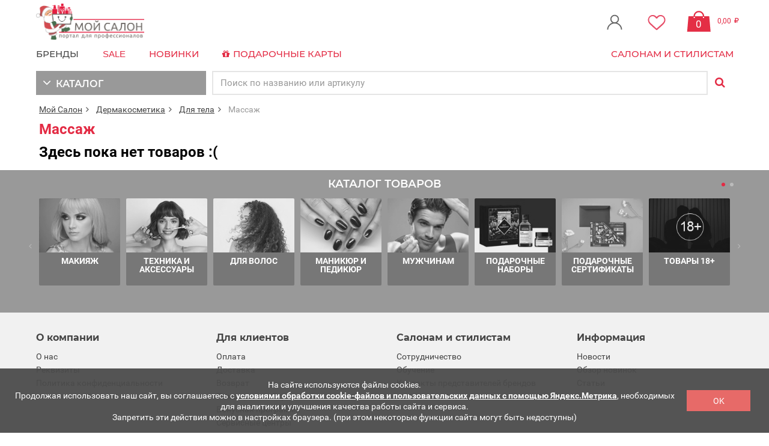

--- FILE ---
content_type: text/html; charset=UTF-8
request_url: https://www.moysalon.ru/category/2049-massaj.html
body_size: 16491
content:
<!DOCTYPE html>
<html lang="en" class="responsive">

<head>
  
  <title>Масла и кремы для массажа</title>
  <meta name="keywords" content="Массаж" />
  <meta name="title" content="Масла и кремы для массажа" />
  <meta name="description" content="На сайте moysalon.ru вы можете купить профессиональные масла и кремы для массажа от брендов [comfort zone] и Aravia Professional." />
  <base href="https://www.moysalon.ru">
  <meta charset="utf-8">
  <meta name="viewport" content="initial-scale=1.0,user-scalable=no,maximum-scale=1">
  <meta name="apple-mobile-web-app-capable" content="yes">
  <meta name="HandheldFriendly" content="True">
  <meta name="apple-mobile-web-app-status-bar-style" content="black">
  <meta name="mailru-verification" content="a5210bc9853c435f" />
  <link href="images/favicon.ico" rel="shortcut icon" type="image/vnd.microsoft.icon" />
  <link rel="stylesheet" href="/css/app-vu.css?id=a24ef42ae008c419868c" />
  <link rel="stylesheet" href="/css/app.css?id=0a817d62970913971c8e">
  <link href="https://www.moysalon.ru/cdn/css/suggestions.css" type="text/css" rel="stylesheet" />
  <link href="https://www.moysalon.ru/apple-touch-icon.png" rel="apple-touch-icon" />
  <link href="https://www.moysalon.ru/apple-touch-icon-76x76.png" rel="apple-touch-icon" sizes="76x76" />
  <link href="https://www.moysalon.ru/apple-touch-icon-120x120.png" rel="apple-touch-icon" sizes="120x120" />
  <link href="https://www.moysalon.ru/apple-touch-icon-152x152.png" rel="apple-touch-icon" sizes="152x152" />
  <link href="https://www.moysalon.ru/apple-touch-icon-180x180.png" rel="apple-touch-icon" sizes="180x180" />
  <link href="https://www.moysalon.ru/icon-hires.png" rel="icon" sizes="144x144" />
  <link href="https://www.moysalon.ru/icon-normal.png" rel="icon" sizes="96x96" />
      <meta name="yandex-verification" content="86038716573fa4c5" />
<meta name="yandex-verification" content="85bf5ca1c6896a07" />
<meta name="yandex-verification" content="19f9c674210261b0" />
<meta name="google-site-verification" content="43a686Sf--Y6HlPX3XBQ6dkO3OmncqNZJI3KXzL2h4s" />
<meta name="google-site-verification" content="rirXc5tbgqwqT5t7meplrerktdNG1AQmqpfprun__iU" />
<link href="https://fonts.googleapis.com/css?family=Arimo:400,400i,700,700i&subset=cyrillic,cyrillic-ext" rel="stylesheet">
<!-- Yandex.Metrika counter -->
<script type="text/javascript" >
   (function(m,e,t,r,i,k,a){m[i]=m[i]||function(){(m[i].a=m[i].a||[]).push(arguments)};
   m[i].l=1*new Date();
   for (var j = 0; j < document.scripts.length; j++) {if (document.scripts[j].src === r) { return; }}
   k=e.createElement(t),a=e.getElementsByTagName(t)[0],k.async=1,k.src=r,a.parentNode.insertBefore(k,a)})
   (window, document, "script", "https://mc.yandex.ru/metrika/tag.js", "ym");
   ym(36874745, "init", {
        clickmap:true,
        trackLinks:true,
        accurateTrackBounce:true,
        webvisor:true,
        ecommerce:"dataLayer"
   });
</script>
<noscript><div><img src="https://mc.yandex.ru/watch/36874745" style="position:absolute; left:-9999px;" alt="" /></div></noscript>
<!-- /Yandex.Metrika counter -->
<script src="//code.jivo.ru/widget/wCl78XgIxa" async></script>

  

  <script>
    var responsive_design = 'yes';


</script>

<script type='text/javascript' async defer src='https://moysalon.push4site.com/sdk'></script>  <script src="/js/app.js?id=a417dad287b8c666dc81"></script>
  <!--[if lt IE 10]>
    <script type="text/javascript"
            src="https://www.moysalon.ru/cdn/js/jquery.xdomainrequest.min.js"></script>
    <![endif]-->
  <script type="text/javascript" src="https://www.moysalon.ru/cdn/js/jquery.suggestions.min.js"></script>
  </head>

<body class="show-vertical-megamenu-category-page show-vertical-megamenu">
    
  <div class="wsmenucontainer clearfix" id="app">
    <loading ref="loading"></loading>
    <cookie-law theme="blood-orange" button-text="OK">
		<div slot="message">
			<div style="color:#fff">
На сайте используются файлы cookies.<br>
Продолжая использовать наш сайт, вы соглашаетесь с <a href="/page/politika"  style="color:#fff">условиями обработки cookie-файлов и пользовательских данных с помощью Яндекс.Метрика</a>,
необходимых для аналитики и улучшения качества работы сайта и сервиса.<br>
Запретить эти действия можно в настройках браузера. (при этом некоторые функции сайта могут быть недоступны)
</div>
		</div>
    </cookie-law>
    <div class="overlapblackbg"></div>
    <div class="wsmobileheader clearfix">
  <a id="wsnavtoggle" class="animated-arrow"><span></span></a>

    <div class="mobile-user-icon-wrapper">
    <a href="https://www.moysalon.ru/login" class="mobile-user-icon-login mobile-user-icon-login--before">
      <img src="images/login.svg" height="28" />
    </a>
    <span class="mobile-user-text">Войти</span>
  </div>
  

    <a class="smallogo" href="https://www.moysalon.ru"><img src="https://www.moysalon.ru/images/logo.png?242022" width="120px" alt="Мой Салон" /></a>
  
  <a href="https://www.moysalon.ru/category/2513" class="mobile-user-favorites-wrapper">
    <span><img src="images/favorites.svg" height="28" /></span>
    <span class="favorites__mobile__badge">{{ null }}</span>
  </a>

  <a class="bag-s-icon" href="https://www.moysalon.ru/cart">
    <span id="a-bagicon">
      <span id="a-bagcount" class="ec_qnty_line">{{ cart.quantity }}</span>
    </span>
    <span id="a-bag3">&nbsp;<span class="ec_amount_line">{{ cart.amount | number(2) }}</span><i aria-hidden="true" class="fa fa-rub fa-indicator" style="color: rgb(227, 43, 68); margin-top: 2px;"></i>
    </span>
  </a>


  <!--
    <a class="callusicon" href="tel:+78123350735"><span class="fa fa-phone"></span></a>
    -->
</div>
<div id="search-xs" style="height: 65px;" class="visible-xs"></div>
    <div class="header" style="background:#FFF;">
  <div class="hidden-xs ">
    <div class="wrapper clearfix">
      <div class="a-top1">
        <nav class="mash-menu" data-color="pink">
          <section class="mash-menu-inner-container">
<!--
            <region-selector placement="default-header"></region-selector>
-->
            <ul class="mash-list-items left">
              <li>
                <div class="logo clearfix">
                                    <a href="https://www.moysalon.ru" title="Мой Салон"><img src="https://www.moysalon.ru/images/logo.png?242022" alt="Мой Салон" height="60"></a>
                                  </div>
              </li>
            </ul>

            <ul class="mash-list-items right">
              <user-pos-select></user-pos-select>
              <li><a href="https://www.moysalon.ru/login" class="a-lk-user"><img src="images/login.svg" width="50" height="36" style="padding-top: 1px; padding-bottom: 1px;"></a></li>
<!-- 
<li><a href="https://www.moysalon.ru/category/2513" class="a-lk-favorites"><img src="images/favorites.svg" width="50" height="36" style="padding-top: 1px"></a></li>
-->
<li id="minifav" v-cloak>
  <a href="https://www.moysalon.ru/category/2513" class="a-lk-favorites">
    <img src="images/favorites.svg" width="50" height="36" style="padding-top: 1px">
    <span class="favorites__badge">{{ null }}</span>
  </a>
</li>

              <li id="minicart" v-cloak>
    <a href="https://www.moysalon.ru/cart"><span id="a-bagicon"><span id="a-bagcount" class="ec_qnty_line">{{ cart.quantity }}</span></span>
        <span id="a-bag2">&nbsp;<span class="ec_amount_line">{{ cart.amount | number(2) }}</span><i class="fa fa-rub fa-indicator" style="color:#e32b44;margin-top:9px;" aria-hidden="true"></i></span>
    </a>
    <div class="drop-down float-right">
        <div v-show="cart.amount > 0" class="container-fluid">
            <div class="row">
                <div class="col-sm-12 col-md-12">
                    <br>
                    <a href="https://www.moysalon.ru/checkout" class="btn btn-danger">ОФОРМИТЬ ЗАКАЗ</a>
                </div>
            </div>
        </div>
    </div>
</li>
            </ul>
          </section>
        </nav>
      </div>
    </div>

  </div>

</div>
        <!--ГЛАВНОЕ МЕНЮ1-->
<div class="wsmenu-a">
    <nav class="wsmenu clearfix ">
<!--
        <div class="visible-xs mob-region">
            <region-selector placement="mobile-header"></region-selector>
        </div>
-->
        <ul class="mobile-sub wsmenu-list">
            <li class="visible-xs">
                <a href="#"><i class="fa fa-user"></i>&nbsp;&nbsp;Личный кабинет<span class="arrow"></span></a>
                <div class="megamenu clearfix halfmenu">
                    <div class="clearfix">
                        <div class="container-fluid">
                            <div class="row">
                                <div class="col-xs-12">
                                    <ul class="hidden-sm hidden-md hidden-lg col-xs-12 link-list">
                                                                                                                            <li><a href="https://www.moysalon.ru/login"><i class="fa fa-key"></i>Войти</a></li>
                                                                                                                    </ul>
                                </div>
                            </div>
                        </div>
                    </div>
                </div>
            </li>
            <li class="visible-xs">
                <a href="https://www.moysalon.ru/cart"><i class="fa fa-shopping-cart"></i>&nbsp;&nbsp;Корзина<span class="arrow"></span></a>
            </li>

<!--
                        <li class="visible-xs black-top-link"><a href="https://www.moysalon.ru/page/podarochnye-sertifikaty">Подарочные сертификаты</a></li>-->
            <li id="a-brand-mainmenu"><a href="https://www.moysalon.ru/manufacturers">БРЕНДЫ </a>
    <div class="megamenu clearfix">
        <div class="clearfix">
            <div class="container-fluid">
                <div class="row">
                    <div class="col-md-12">
                        <!-- Nav tabs -->
                        <ul class="nav nav-tabs" role="tablist">
                                                        <li role="presentation" class="active"><a href="#A" aria-controls="A" role="tab" data-toggle="tab">A</a></li>
                                                        <li role="presentation" class=""><a href="#B" aria-controls="B" role="tab" data-toggle="tab">B</a></li>
                                                        <li role="presentation" class=""><a href="#C" aria-controls="C" role="tab" data-toggle="tab">C</a></li>
                                                        <li role="presentation" class=""><a href="#D" aria-controls="D" role="tab" data-toggle="tab">D</a></li>
                                                        <li role="presentation" class=""><a href="#F" aria-controls="F" role="tab" data-toggle="tab">F</a></li>
                                                        <li role="presentation" class=""><a href="#G" aria-controls="G" role="tab" data-toggle="tab">G</a></li>
                                                        <li role="presentation" class=""><a href="#H" aria-controls="H" role="tab" data-toggle="tab">H</a></li>
                                                        <li role="presentation" class=""><a href="#J" aria-controls="J" role="tab" data-toggle="tab">J</a></li>
                                                        <li role="presentation" class=""><a href="#K" aria-controls="K" role="tab" data-toggle="tab">K</a></li>
                                                        <li role="presentation" class=""><a href="#L" aria-controls="L" role="tab" data-toggle="tab">L</a></li>
                                                        <li role="presentation" class=""><a href="#M" aria-controls="M" role="tab" data-toggle="tab">M</a></li>
                                                        <li role="presentation" class=""><a href="#N" aria-controls="N" role="tab" data-toggle="tab">N</a></li>
                                                        <li role="presentation" class=""><a href="#O" aria-controls="O" role="tab" data-toggle="tab">O</a></li>
                                                        <li role="presentation" class=""><a href="#P" aria-controls="P" role="tab" data-toggle="tab">P</a></li>
                                                        <li role="presentation" class=""><a href="#Q" aria-controls="Q" role="tab" data-toggle="tab">Q</a></li>
                                                        <li role="presentation" class=""><a href="#R" aria-controls="R" role="tab" data-toggle="tab">R</a></li>
                                                        <li role="presentation" class=""><a href="#S" aria-controls="S" role="tab" data-toggle="tab">S</a></li>
                                                        <li role="presentation" class=""><a href="#T" aria-controls="T" role="tab" data-toggle="tab">T</a></li>
                                                        <li role="presentation" class=""><a href="#V" aria-controls="V" role="tab" data-toggle="tab">V</a></li>
                                                        <li role="presentation" class=""><a href="#W" aria-controls="W" role="tab" data-toggle="tab">W</a></li>
                                                        <li role="presentation" class=""><a href="#А" aria-controls="А" role="tab" data-toggle="tab">А</a></li>
                                                        <li role="presentation" class=""><a href="#М" aria-controls="М" role="tab" data-toggle="tab">М</a></li>
                                                        <li role="presentation" class=""><a href="#С" aria-controls="С" role="tab" data-toggle="tab">С</a></li>
                                                        <li role="presentation" class=""><a href="#Т" aria-controls="Т" role="tab" data-toggle="tab">Т</a></li>
                                                        <li role="presentation" class=""><a href="#Э" aria-controls="Э" role="tab" data-toggle="tab">Э</a></li>
                                                    </ul>
                        <!-- Tab panes -->
                        <div class="tab-content">
                                                        <div role="tabpanel" class="tab-pane active" id="A">
                                <div class="col-lg-12 col-md-12 col-sm-12 col-xs-12 ">
                                    <div class="title">A</div>
                                </div>
                                <ul class="col-lg-12 col-md-12 col-sm-12 col-xs-12 link-list">
                                                                            <li class="col-lg-3 col-md-3 col-sm-4 col-xs-12 ">
                                        <a href="/manufacturer/1383-a-l-l-about-love-lifestyle.html" style="float: left;">
                                            <i class="fa fa-chevron-right"></i>
                                            A.L.L. about love &amp; lifestyle&nbsp;
                                        </a>
                                                                                </li>
                                                                            <li class="col-lg-3 col-md-3 col-sm-4 col-xs-12 ">
                                        <a href="/manufacturer/1109-aravia-professional.html" style="float: left;">
                                            <i class="fa fa-chevron-right"></i>
                                            ARAVIA Professional&nbsp;
                                        </a>
                                                                                </li>
                                                                            <li class="col-lg-3 col-md-3 col-sm-4 col-xs-12 ">
                                        <a href="/manufacturer/1233-aviora.html" style="float: left;">
                                            <i class="fa fa-chevron-right"></i>
                                            AVIORA&nbsp;
                                        </a>
                                                                                </li>
                                                                            <li class="col-lg-3 col-md-3 col-sm-4 col-xs-12 ">
                                        <a href="/manufacturer/1385-acca-kappa.html" style="float: left;">
                                            <i class="fa fa-chevron-right"></i>
                                            Acca Kappa&nbsp;
                                        </a>
                                                                                </li>
                                                                            <li class="col-lg-3 col-md-3 col-sm-4 col-xs-12 ">
                                        <a href="/manufacturer/1302-aichi-international-ltd-.html" style="float: left;">
                                            <i class="fa fa-chevron-right"></i>
                                            Aichi International Ltd.&nbsp;
                                        </a>
                                                                                </li>
                                                                    </ul>
                            </div>
                                                        <div role="tabpanel" class="tab-pane " id="B">
                                <div class="col-lg-12 col-md-12 col-sm-12 col-xs-12 ">
                                    <div class="title">B</div>
                                </div>
                                <ul class="col-lg-12 col-md-12 col-sm-12 col-xs-12 link-list">
                                                                            <li class="col-lg-3 col-md-3 col-sm-4 col-xs-12 ">
                                        <a href="/manufacturer/1047-babyliss-pro.html" style="float: left;">
                                            <i class="fa fa-chevron-right"></i>
                                            BaByliss PRO&nbsp;
                                        </a>
                                                                                </li>
                                                                            <li class="col-lg-3 col-md-3 col-sm-4 col-xs-12 ">
                                        <a href="/manufacturer/1320-bad-girl.html" style="float: left;">
                                            <i class="fa fa-chevron-right"></i>
                                            Bad Girl&nbsp;
                                        </a>
                                                                                </li>
                                                                            <li class="col-lg-3 col-md-3 col-sm-4 col-xs-12 ">
                                        <a href="/manufacturer/1380-baraka.html" style="float: left;">
                                            <i class="fa fa-chevron-right"></i>
                                            Baraka&nbsp;
                                        </a>
                                                                                </li>
                                                                            <li class="col-lg-3 col-md-3 col-sm-4 col-xs-12 ">
                                        <a href="/manufacturer/1358-blondevolution.html" style="float: left;">
                                            <i class="fa fa-chevron-right"></i>
                                            Blondevolution&nbsp;
                                        </a>
                                                                                </li>
                                                                    </ul>
                            </div>
                                                        <div role="tabpanel" class="tab-pane " id="C">
                                <div class="col-lg-12 col-md-12 col-sm-12 col-xs-12 ">
                                    <div class="title">C</div>
                                </div>
                                <ul class="col-lg-12 col-md-12 col-sm-12 col-xs-12 link-list">
                                                                            <li class="col-lg-3 col-md-3 col-sm-4 col-xs-12 ">
                                        <a href="/manufacturer/1319-ceramed.html" style="float: left;">
                                            <i class="fa fa-chevron-right"></i>
                                            Ceramed&nbsp;
                                        </a>
                                                                                </li>
                                                                            <li class="col-lg-3 col-md-3 col-sm-4 col-xs-12 ">
                                        <a href="/manufacturer/1378-ceriotti.html" style="float: left;">
                                            <i class="fa fa-chevron-right"></i>
                                            Ceriotti&nbsp;
                                        </a>
                                                                                </li>
                                                                            <li class="col-lg-3 col-md-3 col-sm-4 col-xs-12 ">
                                        <a href="/manufacturer/1049-coifin.html" style="float: left;">
                                            <i class="fa fa-chevron-right"></i>
                                            Coifin&nbsp;
                                        </a>
                                                                                </li>
                                                                            <li class="col-lg-3 col-md-3 col-sm-4 col-xs-12 ">
                                        <a href="/manufacturer/1230-concept.html" style="float: left;">
                                            <i class="fa fa-chevron-right"></i>
                                            Concept&nbsp;
                                        </a>
                                                                                </li>
                                                                    </ul>
                            </div>
                                                        <div role="tabpanel" class="tab-pane " id="D">
                                <div class="col-lg-12 col-md-12 col-sm-12 col-xs-12 ">
                                    <div class="title">D</div>
                                </div>
                                <ul class="col-lg-12 col-md-12 col-sm-12 col-xs-12 link-list">
                                                                            <li class="col-lg-3 col-md-3 col-sm-4 col-xs-12 ">
                                        <a href="/manufacturer/1248-davines.html" style="float: left;">
                                            <i class="fa fa-chevron-right"></i>
                                            Davines&nbsp;
                                        </a>
                                                                                </li>
                                                                            <li class="col-lg-3 col-md-3 col-sm-4 col-xs-12 ">
                                        <a href="/manufacturer/1353-deo-activ.html" style="float: left;">
                                            <i class="fa fa-chevron-right"></i>
                                            Deo Activ&nbsp;
                                        </a>
                                                                                </li>
                                                                            <li class="col-lg-3 col-md-3 col-sm-4 col-xs-12 ">
                                        <a href="/manufacturer/1351-dew-professional.html" style="float: left;">
                                            <i class="fa fa-chevron-right"></i>
                                            Dew Professional&nbsp;
                                        </a>
                                                                                </li>
                                                                    </ul>
                            </div>
                                                        <div role="tabpanel" class="tab-pane " id="F">
                                <div class="col-lg-12 col-md-12 col-sm-12 col-xs-12 ">
                                    <div class="title">F</div>
                                </div>
                                <ul class="col-lg-12 col-md-12 col-sm-12 col-xs-12 link-list">
                                                                            <li class="col-lg-3 col-md-3 col-sm-4 col-xs-12 ">
                                        <a href="/manufacturer/1357-fane.html" style="float: left;">
                                            <i class="fa fa-chevron-right"></i>
                                            FANE&nbsp;
                                        </a>
                                                                                </li>
                                                                            <li class="col-lg-3 col-md-3 col-sm-4 col-xs-12 ">
                                        <a href="/manufacturer/1308-framar.html" style="float: left;">
                                            <i class="fa fa-chevron-right"></i>
                                            Framar&nbsp;
                                        </a>
                                                                                </li>
                                                                    </ul>
                            </div>
                                                        <div role="tabpanel" class="tab-pane " id="G">
                                <div class="col-lg-12 col-md-12 col-sm-12 col-xs-12 ">
                                    <div class="title">G</div>
                                </div>
                                <ul class="col-lg-12 col-md-12 col-sm-12 col-xs-12 link-list">
                                                                            <li class="col-lg-3 col-md-3 col-sm-4 col-xs-12 ">
                                        <a href="/manufacturer/1053-ga-ma-italy.html" style="float: left;">
                                            <i class="fa fa-chevron-right"></i>
                                            GA.MA Italy&nbsp;
                                        </a>
                                                                                </li>
                                                                    </ul>
                            </div>
                                                        <div role="tabpanel" class="tab-pane " id="H">
                                <div class="col-lg-12 col-md-12 col-sm-12 col-xs-12 ">
                                    <div class="title">H</div>
                                </div>
                                <ul class="col-lg-12 col-md-12 col-sm-12 col-xs-12 link-list">
                                                                            <li class="col-lg-3 col-md-3 col-sm-4 col-xs-12 ">
                                        <a href="/manufacturer/1282-henbor-srl.html" style="float: left;">
                                            <i class="fa fa-chevron-right"></i>
                                            Henbor Srl&nbsp;
                                        </a>
                                                                                </li>
                                                                    </ul>
                            </div>
                                                        <div role="tabpanel" class="tab-pane " id="J">
                                <div class="col-lg-12 col-md-12 col-sm-12 col-xs-12 ">
                                    <div class="title">J</div>
                                </div>
                                <ul class="col-lg-12 col-md-12 col-sm-12 col-xs-12 link-list">
                                                                            <li class="col-lg-3 col-md-3 col-sm-4 col-xs-12 ">
                                        <a href="/manufacturer/1271-janeke.html" style="float: left;">
                                            <i class="fa fa-chevron-right"></i>
                                            Janeke&nbsp;
                                        </a>
                                                                                </li>
                                                                    </ul>
                            </div>
                                                        <div role="tabpanel" class="tab-pane " id="K">
                                <div class="col-lg-12 col-md-12 col-sm-12 col-xs-12 ">
                                    <div class="title">K</div>
                                </div>
                                <ul class="col-lg-12 col-md-12 col-sm-12 col-xs-12 link-list">
                                                                            <li class="col-lg-3 col-md-3 col-sm-4 col-xs-12 ">
                                        <a href="/manufacturer/1391-keune-haircosmetics-.html" style="float: left;">
                                            <i class="fa fa-chevron-right"></i>
                                            Keune Haircosmetics &nbsp;
                                        </a>
                                                                                </li>
                                                                            <li class="col-lg-3 col-md-3 col-sm-4 col-xs-12 ">
                                        <a href="/manufacturer/1343-kiepe.html" style="float: left;">
                                            <i class="fa fa-chevron-right"></i>
                                            Kiepe&nbsp;
                                        </a>
                                                                                </li>
                                                                    </ul>
                            </div>
                                                        <div role="tabpanel" class="tab-pane " id="L">
                                <div class="col-lg-12 col-md-12 col-sm-12 col-xs-12 ">
                                    <div class="title">L</div>
                                </div>
                                <ul class="col-lg-12 col-md-12 col-sm-12 col-xs-12 link-list">
                                                                            <li class="col-lg-3 col-md-3 col-sm-4 col-xs-12 ">
                                        <a href="/manufacturer/182-la-roche-posay.html" style="float: left;">
                                            <i class="fa fa-chevron-right"></i>
                                            La Roche-Posay&nbsp;
                                        </a>
                                                                                </li>
                                                                            <li class="col-lg-3 col-md-3 col-sm-4 col-xs-12 ">
                                        <a href="/manufacturer/1262-lock-stock-barrel.html" style="float: left;">
                                            <i class="fa fa-chevron-right"></i>
                                            Lock Stock &amp; Barrel&nbsp;
                                        </a>
                                                                                </li>
                                                                            <li class="col-lg-3 col-md-3 col-sm-4 col-xs-12 ">
                                        <a href="/manufacturer/63-l-oreal-professionnel-.html" style="float: left;">
                                            <i class="fa fa-chevron-right"></i>
                                            L’Oreal Professionnel &nbsp;
                                        </a>
                                                                                </li>
                                                                    </ul>
                            </div>
                                                        <div role="tabpanel" class="tab-pane " id="M">
                                <div class="col-lg-12 col-md-12 col-sm-12 col-xs-12 ">
                                    <div class="title">M</div>
                                </div>
                                <ul class="col-lg-12 col-md-12 col-sm-12 col-xs-12 link-list">
                                                                            <li class="col-lg-3 col-md-3 col-sm-4 col-xs-12 ">
                                        <a href="/manufacturer/237-matrix.html" style="float: left;">
                                            <i class="fa fa-chevron-right"></i>
                                            Matrix&nbsp;
                                        </a>
                                                                                </li>
                                                                    </ul>
                            </div>
                                                        <div role="tabpanel" class="tab-pane " id="N">
                                <div class="col-lg-12 col-md-12 col-sm-12 col-xs-12 ">
                                    <div class="title">N</div>
                                </div>
                                <ul class="col-lg-12 col-md-12 col-sm-12 col-xs-12 link-list">
                                                                            <li class="col-lg-3 col-md-3 col-sm-4 col-xs-12 ">
                                        <a href="/manufacturer/1388-nuuma.html" style="float: left;">
                                            <i class="fa fa-chevron-right"></i>
                                            NUUMA&nbsp;
                                        </a>
                                                                                </li>
                                                                    </ul>
                            </div>
                                                        <div role="tabpanel" class="tab-pane " id="O">
                                <div class="col-lg-12 col-md-12 col-sm-12 col-xs-12 ">
                                    <div class="title">O</div>
                                </div>
                                <ul class="col-lg-12 col-md-12 col-sm-12 col-xs-12 link-list">
                                                                            <li class="col-lg-3 col-md-3 col-sm-4 col-xs-12 ">
                                        <a href="/manufacturer/1362-obra.html" style="float: left;">
                                            <i class="fa fa-chevron-right"></i>
                                            OBRA&nbsp;
                                        </a>
                                                                                </li>
                                                                            <li class="col-lg-3 col-md-3 col-sm-4 col-xs-12 ">
                                        <a href="/manufacturer/1060-olivia-garden.html" style="float: left;">
                                            <i class="fa fa-chevron-right"></i>
                                            Olivia Garden&nbsp;
                                        </a>
                                                                                </li>
                                                                            <li class="col-lg-3 col-md-3 col-sm-4 col-xs-12 ">
                                        <a href="/manufacturer/1267-oroexpert.html" style="float: left;">
                                            <i class="fa fa-chevron-right"></i>
                                            Oroexpert&nbsp;
                                        </a>
                                                                                </li>
                                                                    </ul>
                            </div>
                                                        <div role="tabpanel" class="tab-pane " id="P">
                                <div class="col-lg-12 col-md-12 col-sm-12 col-xs-12 ">
                                    <div class="title">P</div>
                                </div>
                                <ul class="col-lg-12 col-md-12 col-sm-12 col-xs-12 link-list">
                                                                            <li class="col-lg-3 col-md-3 col-sm-4 col-xs-12 ">
                                        <a href="/manufacturer/1329-philips.html" style="float: left;">
                                            <i class="fa fa-chevron-right"></i>
                                            Philips&nbsp;
                                        </a>
                                                                                </li>
                                                                    </ul>
                            </div>
                                                        <div role="tabpanel" class="tab-pane " id="Q">
                                <div class="col-lg-12 col-md-12 col-sm-12 col-xs-12 ">
                                    <div class="title">Q</div>
                                </div>
                                <ul class="col-lg-12 col-md-12 col-sm-12 col-xs-12 link-list">
                                                                            <li class="col-lg-3 col-md-3 col-sm-4 col-xs-12 ">
                                        <a href="/manufacturer/1316-qtem.html" style="float: left;">
                                            <i class="fa fa-chevron-right"></i>
                                            QTEM&nbsp;
                                        </a>
                                                                                </li>
                                                                            <li class="col-lg-3 col-md-3 col-sm-4 col-xs-12 ">
                                        <a href="/manufacturer/1363-qod-pro.html" style="float: left;">
                                            <i class="fa fa-chevron-right"></i>
                                            Qod Pro&nbsp;
                                        </a>
                                                                                </li>
                                                                    </ul>
                            </div>
                                                        <div role="tabpanel" class="tab-pane " id="R">
                                <div class="col-lg-12 col-md-12 col-sm-12 col-xs-12 ">
                                    <div class="title">R</div>
                                </div>
                                <ul class="col-lg-12 col-md-12 col-sm-12 col-xs-12 link-list">
                                                                            <li class="col-lg-3 col-md-3 col-sm-4 col-xs-12 ">
                                        <a href="/manufacturer/1336-reuzel.html" style="float: left;">
                                            <i class="fa fa-chevron-right"></i>
                                            Reuzel&nbsp;
                                        </a>
                                                                                </li>
                                                                    </ul>
                            </div>
                                                        <div role="tabpanel" class="tab-pane " id="S">
                                <div class="col-lg-12 col-md-12 col-sm-12 col-xs-12 ">
                                    <div class="title">S</div>
                                </div>
                                <ul class="col-lg-12 col-md-12 col-sm-12 col-xs-12 link-list">
                                                                            <li class="col-lg-3 col-md-3 col-sm-4 col-xs-12 ">
                                        <a href="/manufacturer/1356-suda.html" style="float: left;">
                                            <i class="fa fa-chevron-right"></i>
                                            SUDA&nbsp;
                                        </a>
                                                                                </li>
                                                                            <li class="col-lg-3 col-md-3 col-sm-4 col-xs-12 ">
                                        <a href="/manufacturer/1321-satisfyer.html" style="float: left;">
                                            <i class="fa fa-chevron-right"></i>
                                            Satisfyer&nbsp;
                                        </a>
                                                                                </li>
                                                                            <li class="col-lg-3 col-md-3 col-sm-4 col-xs-12 ">
                                        <a href="/manufacturer/1201-sim-sensitive.html" style="float: left;">
                                            <i class="fa fa-chevron-right"></i>
                                            Sim Sensitive&nbsp;
                                        </a>
                                                                                </li>
                                                                            <li class="col-lg-3 col-md-3 col-sm-4 col-xs-12 ">
                                        <a href="/manufacturer/1325-studio-professional.html" style="float: left;">
                                            <i class="fa fa-chevron-right"></i>
                                            Studio professional&nbsp;
                                        </a>
                                                                                </li>
                                                                    </ul>
                            </div>
                                                        <div role="tabpanel" class="tab-pane " id="T">
                                <div class="col-lg-12 col-md-12 col-sm-12 col-xs-12 ">
                                    <div class="title">T</div>
                                </div>
                                <ul class="col-lg-12 col-md-12 col-sm-12 col-xs-12 link-list">
                                                                            <li class="col-lg-3 col-md-3 col-sm-4 col-xs-12 ">
                                        <a href="/manufacturer/1340-tek.html" style="float: left;">
                                            <i class="fa fa-chevron-right"></i>
                                            TEK&nbsp;
                                        </a>
                                                                                </li>
                                                                            <li class="col-lg-3 col-md-3 col-sm-4 col-xs-12 ">
                                        <a href="/manufacturer/649-tigi.html" style="float: left;">
                                            <i class="fa fa-chevron-right"></i>
                                            TIGI&nbsp;
                                        </a>
                                                                                </li>
                                                                    </ul>
                            </div>
                                                        <div role="tabpanel" class="tab-pane " id="V">
                                <div class="col-lg-12 col-md-12 col-sm-12 col-xs-12 ">
                                    <div class="title">V</div>
                                </div>
                                <ul class="col-lg-12 col-md-12 col-sm-12 col-xs-12 link-list">
                                                                            <li class="col-lg-3 col-md-3 col-sm-4 col-xs-12 ">
                                        <a href="/manufacturer/1067-valera.html" style="float: left;">
                                            <i class="fa fa-chevron-right"></i>
                                            Valera&nbsp;
                                        </a>
                                                                                </li>
                                                                            <li class="col-lg-3 col-md-3 col-sm-4 col-xs-12 ">
                                        <a href="/manufacturer/64-vichy.html" style="float: left;">
                                            <i class="fa fa-chevron-right"></i>
                                            Vichy&nbsp;
                                        </a>
                                                                                </li>
                                                                    </ul>
                            </div>
                                                        <div role="tabpanel" class="tab-pane " id="W">
                                <div class="col-lg-12 col-md-12 col-sm-12 col-xs-12 ">
                                    <div class="title">W</div>
                                </div>
                                <ul class="col-lg-12 col-md-12 col-sm-12 col-xs-12 link-list">
                                                                            <li class="col-lg-3 col-md-3 col-sm-4 col-xs-12 ">
                                        <a href="/manufacturer/1089-wet-brush.html" style="float: left;">
                                            <i class="fa fa-chevron-right"></i>
                                            Wet Brush&nbsp;
                                        </a>
                                                                                </li>
                                                                            <li class="col-lg-3 col-md-3 col-sm-4 col-xs-12 ">
                                        <a href="/manufacturer/1101-white-line.html" style="float: left;">
                                            <i class="fa fa-chevron-right"></i>
                                            White Line&nbsp;
                                        </a>
                                                                                </li>
                                                                    </ul>
                            </div>
                                                        <div role="tabpanel" class="tab-pane " id="А">
                                <div class="col-lg-12 col-md-12 col-sm-12 col-xs-12 ">
                                    <div class="title">А</div>
                                </div>
                                <ul class="col-lg-12 col-md-12 col-sm-12 col-xs-12 link-list">
                                                                            <li class="col-lg-3 col-md-3 col-sm-4 col-xs-12 ">
                                        <a href="/manufacturer/91-aist.html" style="float: left;">
                                            <i class="fa fa-chevron-right"></i>
                                            АИСТ&nbsp;
                                        </a>
                                                                                </li>
                                                                    </ul>
                            </div>
                                                        <div role="tabpanel" class="tab-pane " id="М">
                                <div class="col-lg-12 col-md-12 col-sm-12 col-xs-12 ">
                                    <div class="title">М</div>
                                </div>
                                <ul class="col-lg-12 col-md-12 col-sm-12 col-xs-12 link-list">
                                                                            <li class="col-lg-3 col-md-3 col-sm-4 col-xs-12 ">
                                        <a href="/manufacturer/1105-moy-salon.html" style="float: left;">
                                            <i class="fa fa-chevron-right"></i>
                                            Мой Салон&nbsp;
                                        </a>
                                                                                </li>
                                                                            <li class="col-lg-3 col-md-3 col-sm-4 col-xs-12 ">
                                        <a href="/manufacturer/739-myagkiy-znak.html" style="float: left;">
                                            <i class="fa fa-chevron-right"></i>
                                            Мягкий знак&nbsp;
                                        </a>
                                                                                </li>
                                                                    </ul>
                            </div>
                                                        <div role="tabpanel" class="tab-pane " id="С">
                                <div class="col-lg-12 col-md-12 col-sm-12 col-xs-12 ">
                                    <div class="title">С</div>
                                </div>
                                <ul class="col-lg-12 col-md-12 col-sm-12 col-xs-12 link-list">
                                                                            <li class="col-lg-3 col-md-3 col-sm-4 col-xs-12 ">
                                        <a href="/manufacturer/1303-sil-glamur.html" style="float: left;">
                                            <i class="fa fa-chevron-right"></i>
                                            Силь-Гламур&nbsp;
                                        </a>
                                                                                </li>
                                                                    </ul>
                            </div>
                                                        <div role="tabpanel" class="tab-pane " id="Т">
                                <div class="col-lg-12 col-md-12 col-sm-12 col-xs-12 ">
                                    <div class="title">Т</div>
                                </div>
                                <ul class="col-lg-12 col-md-12 col-sm-12 col-xs-12 link-list">
                                                                            <li class="col-lg-3 col-md-3 col-sm-4 col-xs-12 ">
                                        <a href="/manufacturer/632-tk-nep.html" style="float: left;">
                                            <i class="fa fa-chevron-right"></i>
                                            ТК НЭП&nbsp;
                                        </a>
                                                                                </li>
                                                                    </ul>
                            </div>
                                                        <div role="tabpanel" class="tab-pane " id="Э">
                                <div class="col-lg-12 col-md-12 col-sm-12 col-xs-12 ">
                                    <div class="title">Э</div>
                                </div>
                                <ul class="col-lg-12 col-md-12 col-sm-12 col-xs-12 link-list">
                                                                            <li class="col-lg-3 col-md-3 col-sm-4 col-xs-12 ">
                                        <a href="/manufacturer/49-essiti.html" style="float: left;">
                                            <i class="fa fa-chevron-right"></i>
                                            Эссити&nbsp;
                                        </a>
                                                                                </li>
                                                                    </ul>
                            </div>
                                                    </div>
                    </div>
                </div>
            </div>
        </div>
    </div>
</li>


<!--ПУНКТЫ ПОДМЕНЮ АКЦИИ-->
			<li class="red-button-mob"><a href="#">Sale</a>
				<ul class="wsmenu-submenu">
					<li class="red-button-mob" v-if="config.hasActions" v-cloak>
						<a href="https://www.moysalon.ru/actions">
							<i class="fa fa-angle-right"></i>
							Акции
						</a>
					</li>
																		<li class="red-button-mob">
								<a href="https://www.moysalon.ru/category/2365">
									<i class="fa fa-angle-right"></i>
																		Распродажа
								</a>
							</li>
																								<li class="red-button-mob">
								<a href="https://www.moysalon.ru/category/2405">
									<i class="fa fa-angle-right"></i>
																		Скидки
								</a>
							</li>
																																					</ul>
			</li>

<!--ПРОЧИЕ ПУНКТЫ МЕНЮ-->
																										<li class="red-button-mob">
						<a href="https://www.moysalon.ru/category/2510">
														Новинки
						</a>
					</li>
																<li class="red-button-mob">
						<a href="https://www.moysalon.ru/category/2390">
														<i class="fa fa-gift" style="color: rgb(227, 43, 68);"></i>
														Подарочные карты
						</a>
					</li>
							

		<li class="red-button-mob visible-xs"><a href="https://www.moysalon.ru/category/2513"><i class="fa fa-heart" style="color: #e32b44;"></i>&nbsp;Избранное</a></li>

					<li class="hidden-xs flotright red-button-mob"><a href="https://www.moysalon.ru/page/sotrudnichestvo">Салонам и стилистам</a> </li>
			<li class="visible-xs red-button-mob"><a href="https://www.moysalon.ru/page/sotrudnichestvo">САЛОНАМ И СТИЛИСТАМ</a></li>
		
		<li class="visible-xs"><a href="https://www.moysalon.ru/page/contacts">КОНТАКТЫ</a></li>		<li class="visible-xs red-button-mob"><a href="#"><i class="fa fa-info" style="color: #e32b44;"></i>&nbsp;Информация</a>

        <ul class="wsmenu-submenu">
			<li class="visible-xs"><a href="https://www.moysalon.ru/page/payment"><i class="fa fa-angle-right"></i>&nbsp;Оплата</a></li>			<li class="visible-xs"><a href="https://www.moysalon.ru/page/delivery"><i class="fa fa-angle-right"></i>&nbsp;Доставка</a></li>			<li class="visible-xs"><a href="https://www.moysalon.ru/page/returns"><i class="fa fa-angle-right"></i>&nbsp;Возврат</a></li>			<li class="visible-xs"><a href="https://www.moysalon.ru/page/obuchenie"><i class="fa fa-angle-right"></i>&nbsp;Обучение</a></li>			<li class="visible-xs"><a href="https://www.moysalon.ru/page/help"><i class="fa fa-angle-right"></i>&nbsp;Помощь по сайту</a></li>			<li class="visible-xs"><a href="https://www.moysalon.ru/page/bonusnaya-programma-moy-salon"><i class="fa fa-angle-right"></i>&nbsp;Бонусная программа</a></li>			<li class="visible-xs"><a href="https://www.moysalon.ru/page/servisnye-centry"><i class="fa fa-angle-right"></i>&nbsp;Сервисные центры</a></li>        </ul>
      </li>


    </ul>
  </nav>
</div>











<!--ГЛАВНОЕ МЕНЮ-->


<div class="standard-body">
  <div id="main">
    <!-- Slider -->
    <div class="full-width">
      <div class="background">
        <div class="pattern">
          <div class="container">
            <div class="row slideshow-modules catalogMenu">
              <div class="col-md-9 col-md-push-3 col-lg-9 col-lg-push-3 col-sm-12">
                <form action="https://www.moysalon.ru/search" method="get" class="search-form">
                  <div class="a-search-main">
                    <div class="input-group" style="overflow:visible;">
                      <input type="text" class="mod_search_searchword form-control" name="keyword" placeholder="Поиск по названию или артикулу">
                      <span class="input-group-btn">
                        <button class="btn btn-link" type="submit"><i class="fa fa-search" aria-hidden="true" id="a-red-zoom"></i></button>
                      </span>
                    </div>
                  </div>
                </form>
              </div>
              <div class="col-md-3 col-md-pull-9 col-lg-3 col-lg-pull-9 col-sm-12">
                <div id="megamenu_1" class="container-megamenu container vertical">

                  <div id="menuHeading">
                    <div class="megamenuToogle-wrapper">

                      
                      <div class="megamenuToogle-pattern">
                        <div class="container">
                          <span class="megamenu-toogle-group" style="float:left; margin-top:0px;">
                            <a class="btn btn-link" role="button" data-toggle="collapse" href="#a-menuv" aria-expanded="false" aria-controls="collapseExample">
                              <i class="fa fa-angle-down" aria-hidden="true"></i>&nbsp;&nbsp;КАТАЛОГ
                            </a>
                          </span>
                        </div>
                      </div>

                    </div>
                  </div>

                  <div class="collapse in" id="a-menuv">
                    <div class="megamenu-wrapper">
                      <div class="megamenu-pattern">
                        <div class="container">
                          <ul class="megamenuv shift-left">
                                                        <li class="with-sub-menu hover">
                              
                              <p class="close-menu"></p>
                              <p class="open-menu"></p>

                                                            
                                                            <a href="/category/2390-podarochnyie-sertifikatyi.html" class="clearfix">
                                <span style="color: #e32b44;">
                                  <strong>Подарочные сертификаты</strong>
                                </span>
                              </a>
                                                            

                            </li>
                                                        <li class="with-sub-menu hover">
                              
                              <p class="close-menu"></p>
                              <p class="open-menu"></p>

                                                            
                                                            <a href="/category/2282-podarochnyie-naboryi.html" class="clearfix">
                                <span>
                                  <strong>Подарочные наборы</strong>
                                </span>
                              </a>
                                                            

                            </li>
                                                        <li class="with-sub-menu hover">
                              
                              <p class="close-menu"></p>
                              <p class="open-menu"></p>

                                                            
                              
                              <span class="like-link-menu clearfix sub-not-empty">
                                <img class="megamenu-arrow" src="right-arrow.png" alt="">
                                                                <a href="/category/2015-dlya-volos.html" class="clearfix">
                                  <span>
                                    <strong>Для волос</strong>
                                  </span>
                                </a>
                                
                              </span>

                              <div class="sub-menu full-width-sub-menu" style="width: 120%;">
                                <div class="content" style="min-height: 481px;">
                                  <p class="arrow"></p>
                                  <div class="row">
                                    <div class="col-sm-12  mobile-enabled">
                                      <div class="static-menu">
                                        <div class="menu">
                                          <ul class="sub-megamenu">
                                                                                                                                                                                <li class="with-sub-menu hover">
                                                                                            <a class="main-menu " href="/category/2030-kraska-dlya-volos.html">
                                                Краска для волос
                                              </a>
                                                                                          </li>
                                                                                                                                    <li class="with-sub-menu hover">
                                                                                            <a class="main-menu " href="/category/2358-oksidyi.html">
                                                Оксиды
                                              </a>
                                                                                          </li>
                                                                                                                                    <li class="with-sub-menu hover">
                                                                                            <a class="main-menu " href="/category/2470-okrashivanie-brovey-i-resnits.html">
                                                Окрашивание бровей и ресниц
                                              </a>
                                                                                          </li>
                                                                                                                                    <li class="with-sub-menu hover">
                                                                                            <a class="main-menu " href="/category/2360-preparatyi-dlya-osvetleniya.html">
                                                Препараты для осветления
                                              </a>
                                                                                          </li>
                                                                                                                                    <li class="with-sub-menu hover">
                                                                                            <a class="main-menu " href="/category/2368-sredstva-dlya-udaleniya-kraski-s-koji.html">
                                                Средства для удаления краски с кожи
                                              </a>
                                                                                          </li>
                                                                                                                                    <li class="with-sub-menu hover">
                                                                                            <a class="main-menu " href="/category/2026-shampuni.html">
                                                Шампуни
                                              </a>
                                                                                          </li>
                                                                                                                                    <li class="with-sub-menu hover">
                                                                                            <a class="main-menu " href="/category/2027-konditsioneryi-balzamyi.html">
                                                Кондиционеры, бальзамы
                                              </a>
                                                                                          </li>
                                                                                                                                    <li class="with-sub-menu hover">
                                                                                            <a class="main-menu " href="/category/2028-maski.html">
                                                Маски
                                              </a>
                                                                                          </li>
                                                                                                                                    <li class="with-sub-menu hover">
                                                                                            <a class="main-menu " href="/category/2031-ukladka.html">
                                                Укладка
                                              </a>
                                                                                          </li>
                                                                                                                                    <li class="with-sub-menu hover">
                                                                                            <a class="main-menu " href="/category/2097-masla.html">
                                                Масла
                                              </a>
                                                                                          </li>
                                                                                                                                    <li class="with-sub-menu hover">
                                                                                            <a class="main-menu " href="/category/2100-flyuidyi.html">
                                                Флюиды
                                              </a>
                                                                                          </li>
                                                                                                                                    <li class="with-sub-menu hover">
                                                                                            <a class="main-menu " href="/category/2101-syivorotki.html">
                                                Сыворотки
                                              </a>
                                                                                          </li>
                                                                                                                                    <li class="with-sub-menu hover">
                                                                                            <a class="main-menu " href="/category/2102-ampulyi.html">
                                                Ампулы
                                              </a>
                                                                                          </li>
                                                                                                                                    <li class="with-sub-menu hover">
                                                                                            <a class="main-menu " href="/category/2103-losonyi.html">
                                                Лосьоны
                                              </a>
                                                                                          </li>
                                                                                                                                    <li class="with-sub-menu hover">
                                                                                            <a class="main-menu " href="/category/2104-dolgovremennaya-ukladka.html">
                                                Долговременная укладка
                                              </a>
                                                                                          </li>
                                                                                                                                    <li class="with-sub-menu hover">
                                                                                            <a class="main-menu " href="/category/2202-skrabyi.html">
                                                Скрабы
                                              </a>
                                                                                          </li>
                                                                                                                                    <li class="with-sub-menu hover">
                                                                                            <a class="main-menu " href="/category/2203-naboryi.html">
                                                Наборы
                                              </a>
                                                                                          </li>
                                                                                      </ul>
                                        </div>
                                      </div>
                                    </div>
                                  </div>
                                </div>
                              </div>
                              

                            </li>
                                                        <li class="with-sub-menu hover">
                              
                              <p class="close-menu"></p>
                              <p class="open-menu"></p>

                                                            
                              
                              <span class="like-link-menu clearfix sub-not-empty">
                                <img class="megamenu-arrow" src="right-arrow.png" alt="">
                                                                <a href="/category/2532-dermakosmetika.html" class="clearfix">
                                  <span>
                                    <strong>Дермакосметика</strong>
                                  </span>
                                </a>
                                
                              </span>

                              <div class="sub-menu full-width-sub-menu" style="width: 120%;">
                                <div class="content" style="min-height: 481px;">
                                  <p class="arrow"></p>
                                  <div class="row">
                                    <div class="col-sm-12  mobile-enabled">
                                      <div class="static-menu">
                                        <div class="menu">
                                          <ul class="sub-megamenu">
                                                                                                                                                                                <li class="with-sub-menu hover">
                                                                                            <div style="width: 100%; position:relative;">
                                                <img class="sub-megamenu-arrow" src="right-arrow.png" alt="">
                                              </div>
                                                                                            <a class="main-menu " href="/category/2016-dlya-litsa.html">
                                                Для лица
                                              </a>
                                                                                            <div class="sub-sub-menu full-width-sub-menu" style="width: 120%;">
                                                <div class="content" style="min-height: 74px;">
                                                  <div class="row">
                                                    <div class="col-sm-12  mobile-enabled">
                                                      <div class="static-menu">
                                                        <div class="menu">
                                                          <ul>
                                                                                                                        <li><a class="main-menu" href="/category/2035-ochischenie.html">Очищение</a></li>
                                                                                                                        <li><a class="main-menu" href="/category/2038-uhod.html">Уход</a></li>
                                                                                                                      </ul>
                                                        </div>
                                                      </div>
                                                    </div>
                                                  </div>
                                                </div>
                                              </div>
                                                                                          </li>
                                                                                                                                    <li class="with-sub-menu hover">
                                                                                            <div style="width: 100%; position:relative;">
                                                <img class="sub-megamenu-arrow" src="right-arrow.png" alt="">
                                              </div>
                                                                                            <a class="main-menu " href="/category/2017-dlya-tela.html">
                                                Для тела
                                              </a>
                                                                                            <div class="sub-sub-menu full-width-sub-menu" style="width: 120%;">
                                                <div class="content" style="min-height: 74px;">
                                                  <div class="row">
                                                    <div class="col-sm-12  mobile-enabled">
                                                      <div class="static-menu">
                                                        <div class="menu">
                                                          <ul>
                                                                                                                        <li><a class="main-menu" href="/category/2044-uhod.html">Уход</a></li>
                                                                                                                        <li><a class="main-menu" href="/category/2474-piling.html">Пилинг</a></li>
                                                                                                                        <li><a class="main-menu" href="/category/2047-dezodorantyi.html">Дезодоранты</a></li>
                                                                                                                        <li><a class="main-menu" href="/category/2043-dlya-vannyi-i-dusha.html">Для ванны и душа</a></li>
                                                                                                                        <li><a class="main-menu" href="/category/2087-depilyatsiya.html">Депиляция</a></li>
                                                                                                                      </ul>
                                                        </div>
                                                      </div>
                                                    </div>
                                                  </div>
                                                </div>
                                              </div>
                                                                                          </li>
                                                                                      </ul>
                                        </div>
                                      </div>
                                    </div>
                                  </div>
                                </div>
                              </div>
                              

                            </li>
                                                        <li class="with-sub-menu hover">
                              
                              <p class="close-menu"></p>
                              <p class="open-menu"></p>

                                                            
                              
                              <span class="like-link-menu clearfix sub-not-empty">
                                <img class="megamenu-arrow" src="right-arrow.png" alt="">
                                                                <a href="/category/2020-manikyur-i-pedikyur.html" class="clearfix">
                                  <span>
                                    <strong>Маникюр и педикюр</strong>
                                  </span>
                                </a>
                                
                              </span>

                              <div class="sub-menu full-width-sub-menu" style="width: 120%;">
                                <div class="content" style="min-height: 481px;">
                                  <p class="arrow"></p>
                                  <div class="row">
                                    <div class="col-sm-12  mobile-enabled">
                                      <div class="static-menu">
                                        <div class="menu">
                                          <ul class="sub-megamenu">
                                                                                                                                                                                <li class="with-sub-menu hover">
                                                                                            <a class="main-menu " href="/category/2106-uhod-za-kojey-ruk-i-nog.html">
                                                Уход за кожей рук и ног
                                              </a>
                                                                                          </li>
                                                                                                                                    <li class="with-sub-menu hover">
                                                                                            <a class="main-menu " href="/category/2107-uhod-za-nogtyami-ruk-i-nog.html">
                                                Уход за ногтями рук и ног
                                              </a>
                                                                                          </li>
                                                                                      </ul>
                                        </div>
                                      </div>
                                    </div>
                                  </div>
                                </div>
                              </div>
                              

                            </li>
                                                        <li class="with-sub-menu hover">
                              
                              <p class="close-menu"></p>
                              <p class="open-menu"></p>

                                                            
                              
                              <span class="like-link-menu clearfix sub-not-empty">
                                <img class="megamenu-arrow" src="right-arrow.png" alt="">
                                                                <a href="/category/2011-makiyaj.html" class="clearfix">
                                  <span>
                                    <strong>Макияж</strong>
                                  </span>
                                </a>
                                
                              </span>

                              <div class="sub-menu full-width-sub-menu" style="width: 120%;">
                                <div class="content" style="min-height: 481px;">
                                  <p class="arrow"></p>
                                  <div class="row">
                                    <div class="col-sm-12  mobile-enabled">
                                      <div class="static-menu">
                                        <div class="menu">
                                          <ul class="sub-megamenu">
                                                                                                                                                                                <li class="with-sub-menu hover">
                                                                                            <div style="width: 100%; position:relative;">
                                                <img class="sub-megamenu-arrow" src="right-arrow.png" alt="">
                                              </div>
                                                                                            <a class="main-menu " href="/category/2173-dlya-glaz.html">
                                                Для глаз
                                              </a>
                                                                                            <div class="sub-sub-menu full-width-sub-menu" style="width: 120%;">
                                                <div class="content" style="min-height: 74px;">
                                                  <div class="row">
                                                    <div class="col-sm-12  mobile-enabled">
                                                      <div class="static-menu">
                                                        <div class="menu">
                                                          <ul>
                                                                                                                        <li><a class="main-menu" href="/category/2176-karandashi-podvodki-geli.html">Карандаши, подводки, гели</a></li>
                                                                                                                      </ul>
                                                        </div>
                                                      </div>
                                                    </div>
                                                  </div>
                                                </div>
                                              </div>
                                                                                          </li>
                                                                                                                                    <li class="with-sub-menu hover">
                                                                                            <a class="main-menu " href="/category/2186-okrashivanie-brovey-i-resnits.html">
                                                Окрашивание бровей и ресниц
                                              </a>
                                                                                          </li>
                                                                                      </ul>
                                        </div>
                                      </div>
                                    </div>
                                  </div>
                                </div>
                              </div>
                              

                            </li>
                                                        <li class="with-sub-menu hover">
                              
                              <p class="close-menu"></p>
                              <p class="open-menu"></p>

                                                            
                              
                              <span class="like-link-menu clearfix sub-not-empty">
                                <img class="megamenu-arrow" src="right-arrow.png" alt="">
                                                                <a href="/category/2116-mujchinam.html" class="clearfix">
                                  <span>
                                    <strong>Мужчинам</strong>
                                  </span>
                                </a>
                                
                              </span>

                              <div class="sub-menu full-width-sub-menu" style="width: 120%;">
                                <div class="content" style="min-height: 481px;">
                                  <p class="arrow"></p>
                                  <div class="row">
                                    <div class="col-sm-12  mobile-enabled">
                                      <div class="static-menu">
                                        <div class="menu">
                                          <ul class="sub-megamenu">
                                                                                                                                                                                <li class="with-sub-menu hover">
                                                                                            <a class="main-menu " href="/category/2448-shampuni.html">
                                                Шампуни
                                              </a>
                                                                                          </li>
                                                                                                                                    <li class="with-sub-menu hover">
                                                                                            <a class="main-menu " href="/category/2449-konditsioneryi.html">
                                                Кондиционеры
                                              </a>
                                                                                          </li>
                                                                                                                                    <li class="with-sub-menu hover">
                                                                                            <a class="main-menu " href="/category/2119-ukladka.html">
                                                Укладка
                                              </a>
                                                                                          </li>
                                                                                                                                    <li class="with-sub-menu hover">
                                                                                            <a class="main-menu " href="/category/2120-uhod-za-borodoy-i-usami.html">
                                                Уход за бородой и усами
                                              </a>
                                                                                          </li>
                                                                                                                                    <li class="with-sub-menu hover">
                                                                                            <a class="main-menu " href="/category/2123-brite.html">
                                                Бритье
                                              </a>
                                                                                          </li>
                                                                                      </ul>
                                        </div>
                                      </div>
                                    </div>
                                  </div>
                                </div>
                              </div>
                              

                            </li>
                                                        <li class="with-sub-menu hover">
                              
                              <p class="close-menu"></p>
                              <p class="open-menu"></p>

                                                            
                              
                              <span class="like-link-menu clearfix sub-not-empty">
                                <img class="megamenu-arrow" src="right-arrow.png" alt="">
                                                                <a href="/category/2014-tehnika-i-aksessuaryi.html" class="clearfix">
                                  <span>
                                    <strong>Техника и аксессуары</strong>
                                  </span>
                                </a>
                                
                              </span>

                              <div class="sub-menu full-width-sub-menu" style="width: 120%;">
                                <div class="content" style="min-height: 481px;">
                                  <p class="arrow"></p>
                                  <div class="row">
                                    <div class="col-sm-12  mobile-enabled">
                                      <div class="static-menu">
                                        <div class="menu">
                                          <ul class="sub-megamenu">
                                                                                                                                                                                <li class="with-sub-menu hover">
                                                                                            <a class="main-menu " href="/category/2137-ployki.html">
                                                Плойки
                                              </a>
                                                                                          </li>
                                                                                                                                    <li class="with-sub-menu hover">
                                                                                            <a class="main-menu " href="/category/2138-schiptsyi.html">
                                                Щипцы
                                              </a>
                                                                                          </li>
                                                                                                                                    <li class="with-sub-menu hover">
                                                                                            <a class="main-menu " href="/category/2139-fenyi.html">
                                                Фены
                                              </a>
                                                                                          </li>
                                                                                                                                    <li class="with-sub-menu hover">
                                                                                            <a class="main-menu " href="/category/2140-trimmeryi.html">
                                                Триммеры
                                              </a>
                                                                                          </li>
                                                                                                                                    <li class="with-sub-menu hover">
                                                                                            <a class="main-menu " href="/category/2141-mashinki.html">
                                                Машинки
                                              </a>
                                                                                          </li>
                                                                                                                                    <li class="with-sub-menu hover">
                                                                                            <a class="main-menu " href="/category/2143-fen-schetka.html">
                                                Фен-щетка
                                              </a>
                                                                                          </li>
                                                                                                                                    <li class="with-sub-menu hover">
                                                                                            <a class="main-menu " href="/category/2144-stayleryi.html">
                                                Стайлеры
                                              </a>
                                                                                          </li>
                                                                                                                                    <li class="with-sub-menu hover">
                                                                                            <a class="main-menu " href="/category/2145-nojnitsyi.html">
                                                Ножницы
                                              </a>
                                                                                          </li>
                                                                                                                                    <li class="with-sub-menu hover">
                                                                                            <a class="main-menu " href="/category/2228-diffuzoryi.html">
                                                Диффузоры
                                              </a>
                                                                                          </li>
                                                                                                                                    <li class="with-sub-menu hover">
                                                                                            <a class="main-menu " href="/category/2399-britvyi.html">
                                                Бритвы
                                              </a>
                                                                                          </li>
                                                                                                                                    <li class="with-sub-menu hover">
                                                                                            <a class="main-menu " href="/category/2460-epilyatoryi.html">
                                                Эпиляторы
                                              </a>
                                                                                          </li>
                                                                                                                                    <li class="with-sub-menu hover">
                                                                                            <a class="main-menu " href="/category/2387-schetki-rascheski.html">
                                                Щетки, расчески
                                              </a>
                                                                                          </li>
                                                                                                                                    <li class="with-sub-menu hover">
                                                                                            <a class="main-menu " href="/category/2388-prochie-aksessuaryi.html">
                                                Прочие аксессуары
                                              </a>
                                                                                          </li>
                                                                                      </ul>
                                        </div>
                                      </div>
                                    </div>
                                  </div>
                                </div>
                              </div>
                              

                            </li>
                                                        <li class="with-sub-menu hover">
                              
                              <p class="close-menu"></p>
                              <p class="open-menu"></p>

                                                            
                              
                              <span class="like-link-menu clearfix sub-not-empty">
                                <img class="megamenu-arrow" src="right-arrow.png" alt="">
                                                                <a href="/category/2453-zdorove-i-krasota.html" class="clearfix">
                                  <span>
                                    <strong>Здоровье и красота</strong>
                                  </span>
                                </a>
                                
                              </span>

                              <div class="sub-menu full-width-sub-menu" style="width: 120%;">
                                <div class="content" style="min-height: 481px;">
                                  <p class="arrow"></p>
                                  <div class="row">
                                    <div class="col-sm-12  mobile-enabled">
                                      <div class="static-menu">
                                        <div class="menu">
                                          <ul class="sub-megamenu">
                                                                                                                                                                                <li class="with-sub-menu hover">
                                                                                            <a class="main-menu " href="/category/2454-uhod-za-zubami.html">
                                                Уход за зубами
                                              </a>
                                                                                          </li>
                                                                                                                                    <li class="with-sub-menu hover">
                                                                                            <a class="main-menu " href="/category/2411-vitaminyi-i-bad.html">
                                                Витамины и БАД
                                              </a>
                                                                                          </li>
                                                                                      </ul>
                                        </div>
                                      </div>
                                    </div>
                                  </div>
                                </div>
                              </div>
                              

                            </li>
                                                        <li class="with-sub-menu hover">
                              
                              <p class="close-menu"></p>
                              <p class="open-menu"></p>

                                                            
                              
                              <span class="like-link-menu clearfix sub-not-empty">
                                <img class="megamenu-arrow" src="right-arrow.png" alt="">
                                                                <a href="/category/2511-rashodnyie-materialyi.html" class="clearfix">
                                  <span>
                                    <strong>Расходные материалы</strong>
                                  </span>
                                </a>
                                
                              </span>

                              <div class="sub-menu full-width-sub-menu" style="width: 120%;">
                                <div class="content" style="min-height: 481px;">
                                  <p class="arrow"></p>
                                  <div class="row">
                                    <div class="col-sm-12  mobile-enabled">
                                      <div class="static-menu">
                                        <div class="menu">
                                          <ul class="sub-megamenu">
                                                                                                                                                                                <li class="with-sub-menu hover">
                                                                                            <div style="width: 100%; position:relative;">
                                                <img class="sub-megamenu-arrow" src="right-arrow.png" alt="">
                                              </div>
                                                                                            <a class="main-menu " href="/category/2476-odnorazovaya-produktsiya.html">
                                                Одноразовая продукция
                                              </a>
                                                                                            <div class="sub-sub-menu full-width-sub-menu" style="width: 120%;">
                                                <div class="content" style="min-height: 74px;">
                                                  <div class="row">
                                                    <div class="col-sm-12  mobile-enabled">
                                                      <div class="static-menu">
                                                        <div class="menu">
                                                          <ul>
                                                                                                                        <li><a class="main-menu" href="/category/2146-dlya-golovyi-i-shei.html">Для головы и шеи</a></li>
                                                                                                                        <li><a class="main-menu" href="/category/2148-perchatki.html">Перчатки</a></li>
                                                                                                                        <li><a class="main-menu" href="/category/2149-odnorazovaya-odejda.html">Одноразовая одежда</a></li>
                                                                                                                        <li><a class="main-menu" href="/category/2150-universalnyie.html">Универсальные</a></li>
                                                                                                                      </ul>
                                                        </div>
                                                      </div>
                                                    </div>
                                                  </div>
                                                </div>
                                              </div>
                                                                                          </li>
                                                                                                                                    <li class="with-sub-menu hover">
                                                                                            <div style="width: 100%; position:relative;">
                                                <img class="sub-megamenu-arrow" src="right-arrow.png" alt="">
                                              </div>
                                                                                            <a class="main-menu " href="/category/2285-hoztovaryi.html">
                                                Хозтовары
                                              </a>
                                                                                            <div class="sub-sub-menu full-width-sub-menu" style="width: 120%;">
                                                <div class="content" style="min-height: 74px;">
                                                  <div class="row">
                                                    <div class="col-sm-12  mobile-enabled">
                                                      <div class="static-menu">
                                                        <div class="menu">
                                                          <ul>
                                                                                                                        <li><a class="main-menu" href="/category/2287-chistyaschie-sredstva.html">Чистящие средства</a></li>
                                                                                                                        <li><a class="main-menu" href="/category/2286-tualetnaya-bumaga-i-bumajnyie-polotentsa.html">Туалетная бумага и бумажные полотенца</a></li>
                                                                                                                        <li><a class="main-menu" href="/category/2290-predmetyi-dlya-uborki.html">Предметы для уборки</a></li>
                                                                                                                      </ul>
                                                        </div>
                                                      </div>
                                                    </div>
                                                  </div>
                                                </div>
                                              </div>
                                                                                          </li>
                                                                                      </ul>
                                        </div>
                                      </div>
                                    </div>
                                  </div>
                                </div>
                              </div>
                              

                            </li>
                                                        <li class="with-sub-menu hover">
                              
                              <p class="close-menu"></p>
                              <p class="open-menu"></p>

                                                            
                                                            <a href="/category/2530-solntsezaschitnyie-sredstva.html" class="clearfix">
                                <span>
                                  <strong>Солнцезащитные средства</strong>
                                </span>
                              </a>
                                                            

                            </li>
                                                        <li class="with-sub-menu hover">
                              
                              <p class="close-menu"></p>
                              <p class="open-menu"></p>

                                                            
                              
                              <span class="like-link-menu clearfix sub-not-empty">
                                <img class="megamenu-arrow" src="right-arrow.png" alt="">
                                                                <a href="/category/2512-populyarnoe.html" class="clearfix">
                                  <span>
                                    <strong>Популярное</strong>
                                  </span>
                                </a>
                                
                              </span>

                              <div class="sub-menu full-width-sub-menu" style="width: 120%;">
                                <div class="content" style="min-height: 481px;">
                                  <p class="arrow"></p>
                                  <div class="row">
                                    <div class="col-sm-12  mobile-enabled">
                                      <div class="static-menu">
                                        <div class="menu">
                                          <ul class="sub-megamenu">
                                                                                                                                                                                <li class="with-sub-menu hover">
                                                                                            <a class="main-menu " href="/category/2510-novinki.html">
                                                Новинки
                                              </a>
                                                                                          </li>
                                                                                                                                    <li class="with-sub-menu hover">
                                                                                            <a class="main-menu " href="/category/2405-skidki.html">
                                                Скидки
                                              </a>
                                                                                          </li>
                                                                                                                                    <li class="with-sub-menu hover">
                                                                                            <a class="main-menu " href="/category/2365-rasprodaja.html">
                                                Распродажа
                                              </a>
                                                                                          </li>
                                                                                      </ul>
                                        </div>
                                      </div>
                                    </div>
                                  </div>
                                </div>
                              </div>
                              

                            </li>
                                                        <li class="with-sub-menu hover">
                              
                              <p class="close-menu"></p>
                              <p class="open-menu"></p>

                                                            
                                                            <a href="/category/2404-tovaryi-18-.html" class="clearfix">
                                <span>
                                  <strong>Товары 18+</strong>
                                </span>
                              </a>
                                                            

                            </li>
                                                      </ul>
                        </div>
                      </div>
                    </div>
                  </div>
                </div>
              </div>
            </div>
          </div>
        </div>
      </div>
    </div>

  </div>
</div>
        <div class="a-mainpage">
    <div class="a-breadcrumbs">
    <div class="container-fluid">
        <div class="row">
            <div class="col-sm-12">
                                                            <a href="/">Мой Салон</a>&nbsp;&nbsp;<i class="fa fa-angle-right"></i> &nbsp;&nbsp;
                                                                                <a href="/category/2532-dermakosmetika.html">Дермакосметика</a>&nbsp;&nbsp;<i class="fa fa-angle-right"></i> &nbsp;&nbsp;
                                                                                <a href="/category/2017-dlya-tela.html">Для тела</a>&nbsp;&nbsp;<i class="fa fa-angle-right"></i> &nbsp;&nbsp;
                                                                                Массаж
                                                </div>
        </div>
    </div>
</div>
        <!-- topkartochki начало -->
        <div class="a-top-kartochka-tovara">
            <div class="container-fluid">
                <div class="row">
                    <div class="col-lg-9 col-md-9 col-sm-9 col-xs-7">
                        <h1>Массаж</h1>
                        <h2 style="color: #000000;">Здесь пока нет товаров :(</h2>
                    </div>
                </div>
            </div>
        </div>
        <!-- topkartochki конец -->
        <div class="a-white-line"></div>
    </div>
    <router-view name="default"></router-view>
        
    <google-analitics></google-analitics>
    <yandex-metrics></yandex-metrics>
        <footer-catalog></footer-catalog>
    <div class="a-bottom2 hidden-xs">
  <div class="a-bottom2-2 text-left">
      <div class="col-lg-3 col-md-3 col-sm-3 col-xs-12 text-left">
    <ul class="a-ulli2">
      <li class="ulli-title">О компании</li>
      <li  class="active"		 >
     <a  href="https://www.moysalon.ru/page/about">
    О нас
        </a>
                </li>
           <li  class="active"		 >
     <a  href="https://www.moysalon.ru/page/rekvizity">
    Реквизиты
        </a>
                </li>
           <li  class="active"		 >
     <a  href="https://www.moysalon.ru/page/politika">
    Политика конфиденциальности
        </a>
                </li>
            </ul>
  </div>
                    <div class="col-lg-3 col-md-3 col-sm-3 col-xs-12 text-left">
    <ul class="a-ulli2">
      <li class="ulli-title">Для клиентов</li>
      <li  class="active"		 >
     <a  href="https://www.moysalon.ru/page/payment">
    Оплата
        </a>
                </li>
           <li  class="active"		 >
     <a  href="https://www.moysalon.ru/page/delivery">
    Доставка
        </a>
                </li>
           <li  class="active"		 >
     <a  href="https://www.moysalon.ru/page/returns">
    Возврат
        </a>
                </li>
           <li  class="active"		 >
     <a  href="https://www.moysalon.ru/page/help">
    Помощь по сайту
        </a>
                </li>
           <li  class="active"		 >
     <a  href="https://www.moysalon.ru/page/bonusnaya-programma-moy-salon">
    Бонусная программа
        </a>
                </li>
           <li  class="active"		 >
     <a  href="https://www.moysalon.ru/page/servisnye-centry">
    Сервисные центры
        </a>
                </li>
            </ul>
  </div>
                                <div class="col-lg-3 col-md-3 col-sm-3 col-xs-12 text-left">
    <ul class="a-ulli2">
      <li class="ulli-title">Салонам и стилистам</li>
      <li  class="active"		 >
     <a  href="https://www.moysalon.ru/page/sotrudnichestvo">
    Сотрудничество
        </a>
                </li>
           <li  class="active"		 >
     <a  href="https://www.moysalon.ru/page/obuchenie">
    Обучение
        </a>
                </li>
           <li  class="active"		 >
     <a  href="https://www.moysalon.ru/page/contacts">
    Контакты представителей брендов
        </a>
                </li>
            </ul>
  </div>
                    <div class="col-lg-3 col-md-3 col-sm-3 col-xs-12 text-left">
    <ul class="a-ulli2">
      <li class="ulli-title">Информация</li>
      <li  class="active"		 >
     <a  href="https://www.moysalon.ru/article/news">
    Новости
        </a>
                </li>
           <li  class="active"		 >
     <a  href="https://www.moysalon.ru/article/newitems">
    Обзор новинок
        </a>
                </li>
           <li  class="active"		 >
     <a  href="https://www.moysalon.ru/article/public">
    Статьи
        </a>
                </li>
           <li  class="active"		style="display:none" >
     <a  href="https://www.moysalon.ru/article/blog">
    Часто ищут
        </a>
                </li>
            </ul>
  </div>
                    </div>

</div>
<div class="a-bottom3">
  <div class="a-bottom3-2">
    <div class="col-lg-3 col-md-6 col-sm-6 col-xs-12 ">
      <div class="a-footer-title">
  <span>
    <strong>
      Мой Салон в
      <br/>
       соцсетях
    </strong>
  </span>
  <span style="padding-left:5px; padding-top:5px;">
    <a href="https://vk.com/moysalonru" target="_blank">
      <img src="/images/footer/vk.svg" width="26px;"/>
    </a>
  </span>
  <!--
<span style="padding-left:5px; padding-top:5px;">
<a href="https://www.youtube.com/channel/UC9tFhUkHOMGTqPPrSM7D2dA" target="_blank"><img src="/images/footer/youtube.svg" width="26px;" />
</a></span>
-->
  <span style="padding-left:5px; padding-top:5px;">
    <a href="https://rutube.ru/channel/46229890/" target="_blank">
      <img src="/images/footer/rutube.svg" width="26px;"/>
    </a>
  </span>
  <span style="padding-left:5px; padding-top:5px;">
    <a href="https://t.me/moysalonru" target="_blank">
      <img src="/images/footer/tele.svg" width="26px;"/>
    </a>
  </span>
  <span style="padding-left:5px; padding-top:5px;">
    <a href="https://dzen.ya.ru/moysalonru" target="_blank">
      <img src="/images/footer/zen.svg" width="26px;"/>
    </a>
  </span>
</div>

      
      
    </div>
    <div class="col-lg-3 col-md-6 col-sm-6 col-xs-12 ">
      <div class="a-footer-title">
  <span><strong>Наш рейтинг</strong></span>
</div>
<div style="padding: 20px 0px 10px;">
<iframe src="https://yandex.ru/sprav/widget/rating-badge/1700104540?type=rating" width="150" height="50" frameborder="0"></iframe>
</div>
      
    </div>
    <div class="col-lg-3 col-md-6 col-sm-6 col-xs-12 ">
      <div class="a-footer-title" style="padding-bottom:20px;"><strong>Как нас найти</strong></div>
      <ul class="a-ulli">
        <li class="">
          <img height="16" src="images/map2.svg" width="16" />&nbsp;<strong>Адрес:</strong>
          <span style="font-size: 12px;">Санкт-Петербург, ул. Салова, 50</span>
        </li>
        <li>
          <img height="16" src="images/clock.svg" width="16" />&nbsp;<strong>Часы работы:</strong><br />
          <span style="font-size: 12px;">Пн-Чт c 9:00 до 18:00, Пт с 9:00 до 16:45</span>
        </li>
      </ul>
    </div>

    <div class="col-lg-3 col-md-6 col-sm-6 col-xs-12 ">
      <div class="a-footer-title" style="padding-bottom:20px;"><strong>Контактная информация</strong></div>
      <ul class="a-ulli">

                <li>
          <img height="16" src="images/phone.svg" width="16" />&nbsp;<strong>Call-центр:</strong>
          <span style="font-size: 12px;text-align:right;cursor:pointer;"><a href="#myCallback" style="text-decoration:underline; color:#d3e3ff !important;" data-toggle="modal">Заказать обратный звонок</a></span>
          <!-- <a href="tel:+78123350735" style="color:#fff !important;"><span style="font-size: 12px;">+78123350735</span></a> -->
        </li>
        
        <li class="hidden-md hidden-sm hidden-xs">
          <img height="16" src="images/konvert.svg" width="16" />&nbsp;<strong>E-mail:</strong>
          <a href="mailto:info@moysalon.ru" style="color:#fff !important;">
            <span style="font-size: 12px;">info@moysalon.ru</span></a>
        </li>

              </ul>
    </div>

  </div>
</div>
<div class="a-bottom4">
  <div class="a-bottom4-2">
    <div class="col-lg-3 col-md-6 col-sm-6 col-xs-12">© 2026 moysalon.ru <br>
      Все права защищены
    </div>
    <div class="col-lg-6 hidden-md hidden-sm hidden-xs"></div>
    <div class="col-lg-3 col-md-6 col-sm-6 col-xs-12 ">
      <img style="float: left;padding: 5px;width: 60px;height: 41px;" src="images/mir.png" />
      <img style="float: left; padding: 5px; width: 60px;" src="images/visa.png" />
      <img style="float: left; padding: 5px; width: 60px;" src="images/mastercard.png" />

    </div>
  </div>
</div>

<div id="myCallback" class="modal fade">
  <div class="modal-dialog">
    <div class="modal-content">
      <form action="" id="callbackForm">
        <div class="modal-header">
          <button type="button" class="close" data-dismiss="modal" aria-hidden="true">×</button>
          <h4 class="modal-title">Заявка на обратный звонок</h4>
        </div>
        <div class="modal-body rmk-success a-kategoriya">
          <div class="form-group">
            <input type="text" class="form-control" name="name" id="callback_name" required placeholder="Ваше имя*">
          </div>
          <div class="form-group">
            <input type="text" class="form-control" name="phone" id="callback_phone" required placeholder="Ваш номер телефона*">
          </div>

		  <div class="form-group">
			<input class="menu-checkbox3" name="soglasie" id="soglasie" type="checkbox">
			<label class="menu-checkbox3" for="soglasie">Я даю <a target="_blank" href="/page/soglasie2">согласие на обработку персональных данных</a>.
			</label>
            <span id="soglasie-error" class="help-block"></span>
		  </div>

          <div class="form-group" id="callback_g-recaptcha-response">
            <recaptcha></recaptcha>
            <span id="recapcha-error" class="help-block">Введенная информация некорректна. Пожалуйста, попробуйте еще раз.</span>
          </div>

        </div>
        <div class="modal-footer">
          <button type="button" class="btn btn-default" data-dismiss="modal">Закрыть</button>
          <button type="submit" id="callbackSubmit" class="btn btn-danger">Отправить</button>
        </div>
      </form>
    </div>
  </div>
</div>


  </div>
  <a href="#" class="scrollup">Наверх</a>
  <div id="imgLoader" style="display: none !important;">
    <img style="position: absolute !important; padding: 7px !important;" src="/images/filter/pointer-loader.gif">
  </div>
  <div></div>
  <script>window.config = {"category":{"id":2049,"name":"\u041c\u0430\u0441\u0441\u0430\u0436","url":"\/category\/2049-massaj.html","image":"\/images\/category\/2049.jpg"},"sortSelected":8,"csrfToken":"41qrLAsnIA21jIPKJ98HU4xcWjCBohAxQ8ZYDlgE","cart":{"type":"cart","title":"\u041a\u043e\u0440\u0437\u0438\u043d\u0430","amount":0,"quantity":0,"position":0,"weight":0,"volume":0,"items":[],"bonus":{"title":"","amount":0,"quantity":0,"position":0,"weight":0,"volume":0,"items":[]},"additional":[],"companyIds":[],"companyIdsReplacements":[],"companyIdsRaw":[],"extra":[],"rewardAmount":0,"giftCertificates":null,"rewardBalance":0,"maxRewardExpense":0,"bonusPaymentValue":0,"bonusPaymentIsPromo":false,"bonusPaymentCode":null},"user":[],"client":{"isCompany":false},"app":{"url":"https:\/\/www.moysalon.ru","email":"info@moysalon.ru","region":{"id":78,"name":"\u0433. \u0421\u0430\u043d\u043a\u0442-\u041f\u0435\u0442\u0435\u0440\u0431\u0443\u0440\u0433"},"regions":[{"id":78,"name":"\u0433. \u0421\u0430\u043d\u043a\u0442-\u041f\u0435\u0442\u0435\u0440\u0431\u0443\u0440\u0433"},{"id":77,"name":"\u0433. \u041c\u043e\u0441\u043a\u0432\u0430"},{"id":1,"name":"\u0420\u0435\u0441\u043f\u0443\u0431\u043b\u0438\u043a\u0430 \u0410\u0434\u044b\u0433\u0435\u044f (\u0410\u0434\u044b\u0433\u0435\u044f)"},{"id":4,"name":"\u0420\u0435\u0441\u043f\u0443\u0431\u043b\u0438\u043a\u0430 \u0410\u043b\u0442\u0430\u0439"},{"id":22,"name":"\u0410\u043b\u0442\u0430\u0439\u0441\u043a\u0438\u0439 \u043a\u0440\u0430\u0439"},{"id":28,"name":"\u0410\u043c\u0443\u0440\u0441\u043a\u0430\u044f \u043e\u0431\u043b\u0430\u0441\u0442\u044c"},{"id":29,"name":"\u0410\u0440\u0445\u0430\u043d\u0433\u0435\u043b\u044c\u0441\u043a\u0430\u044f \u043e\u0431\u043b\u0430\u0441\u0442\u044c"},{"id":30,"name":"\u0410\u0441\u0442\u0440\u0430\u0445\u0430\u043d\u0441\u043a\u0430\u044f \u043e\u0431\u043b\u0430\u0441\u0442\u044c"},{"id":31,"name":"\u0411\u0435\u043b\u0433\u043e\u0440\u043e\u0434\u0441\u043a\u0430\u044f \u043e\u0431\u043b\u0430\u0441\u0442\u044c"},{"id":32,"name":"\u0411\u0440\u044f\u043d\u0441\u043a\u0430\u044f \u043e\u0431\u043b\u0430\u0441\u0442\u044c"},{"id":3,"name":"\u0420\u0435\u0441\u043f\u0443\u0431\u043b\u0438\u043a\u0430 \u0411\u0443\u0440\u044f\u0442\u0438\u044f"},{"id":33,"name":"\u0412\u043b\u0430\u0434\u0438\u043c\u0438\u0440\u0441\u043a\u0430\u044f \u043e\u0431\u043b\u0430\u0441\u0442\u044c"},{"id":34,"name":"\u0412\u043e\u043b\u0433\u043e\u0433\u0440\u0430\u0434\u0441\u043a\u0430\u044f \u043e\u0431\u043b\u0430\u0441\u0442\u044c"},{"id":35,"name":"\u0412\u043e\u043b\u043e\u0433\u043e\u0434\u0441\u043a\u0430\u044f \u043e\u0431\u043b\u0430\u0441\u0442\u044c"},{"id":36,"name":"\u0412\u043e\u0440\u043e\u043d\u0435\u0436\u0441\u043a\u0430\u044f \u043e\u0431\u043b\u0430\u0441\u0442\u044c"},{"id":5,"name":"\u0420\u0435\u0441\u043f\u0443\u0431\u043b\u0438\u043a\u0430 \u0414\u0430\u0433\u0435\u0441\u0442\u0430\u043d"},{"id":79,"name":"\u0415\u0432\u0440\u0435\u0439\u0441\u043a\u0430\u044f \u0430\u0432\u0442\u043e\u043d\u043e\u043c\u043d\u0430\u044f \u043e\u0431\u043b\u0430\u0441\u0442\u044c"},{"id":75,"name":"\u0417\u0430\u0431\u0430\u0439\u043a\u0430\u043b\u044c\u0441\u043a\u0438\u0439 \u043a\u0440\u0430\u0439"},{"id":37,"name":"\u0418\u0432\u0430\u043d\u043e\u0432\u0441\u043a\u0430\u044f \u043e\u0431\u043b\u0430\u0441\u0442\u044c"},{"id":6,"name":"\u0420\u0435\u0441\u043f\u0443\u0431\u043b\u0438\u043a\u0430 \u0418\u043d\u0433\u0443\u0448\u0435\u0442\u0438\u044f"},{"id":38,"name":"\u0418\u0440\u043a\u0443\u0442\u0441\u043a\u0430\u044f \u043e\u0431\u043b\u0430\u0441\u0442\u044c"},{"id":7,"name":"\u041a\u0430\u0431\u0430\u0440\u0434\u0438\u043d\u043e-\u0411\u0430\u043b\u043a\u0430\u0440\u0441\u043a\u0430\u044f \u0420\u0435\u0441\u043f\u0443\u0431\u043b\u0438\u043a\u0430"},{"id":39,"name":"\u041a\u0430\u043b\u0438\u043d\u0438\u043d\u0433\u0440\u0430\u0434\u0441\u043a\u0430\u044f \u043e\u0431\u043b\u0430\u0441\u0442\u044c"},{"id":8,"name":"\u0420\u0435\u0441\u043f\u0443\u0431\u043b\u0438\u043a\u0430 \u041a\u0430\u043b\u043c\u044b\u043a\u0438\u044f"},{"id":40,"name":"\u041a\u0430\u043b\u0443\u0436\u0441\u043a\u0430\u044f \u043e\u0431\u043b\u0430\u0441\u0442\u044c"},{"id":41,"name":"\u041a\u0430\u043c\u0447\u0430\u0442\u0441\u043a\u0438\u0439 \u043a\u0440\u0430\u0439"},{"id":9,"name":"\u041a\u0430\u0440\u0430\u0447\u0430\u0435\u0432\u043e-\u0427\u0435\u0440\u043a\u0435\u0441\u0441\u043a\u0430\u044f \u0420\u0435\u0441\u043f\u0443\u0431\u043b\u0438\u043a\u0430"},{"id":10,"name":"\u0420\u0435\u0441\u043f\u0443\u0431\u043b\u0438\u043a\u0430 \u041a\u0430\u0440\u0435\u043b\u0438\u044f"},{"id":42,"name":"\u041a\u0435\u043c\u0435\u0440\u043e\u0432\u0441\u043a\u0430\u044f \u043e\u0431\u043b\u0430\u0441\u0442\u044c"},{"id":43,"name":"\u041a\u0438\u0440\u043e\u0432\u0441\u043a\u0430\u044f \u043e\u0431\u043b\u0430\u0441\u0442\u044c"},{"id":11,"name":"\u0420\u0435\u0441\u043f\u0443\u0431\u043b\u0438\u043a\u0430 \u041a\u043e\u043c\u0438"},{"id":44,"name":"\u041a\u043e\u0441\u0442\u0440\u043e\u043c\u0441\u043a\u0430\u044f \u043e\u0431\u043b\u0430\u0441\u0442\u044c"},{"id":23,"name":"\u041a\u0440\u0430\u0441\u043d\u043e\u0434\u0430\u0440\u0441\u043a\u0438\u0439 \u043a\u0440\u0430\u0439"},{"id":24,"name":"\u041a\u0440\u0430\u0441\u043d\u043e\u044f\u0440\u0441\u043a\u0438\u0439 \u043a\u0440\u0430\u0439"},{"id":91,"name":"\u0420\u0435\u0441\u043f\u0443\u0431\u043b\u0438\u043a\u0430 \u041a\u0440\u044b\u043c"},{"id":45,"name":"\u041a\u0443\u0440\u0433\u0430\u043d\u0441\u043a\u0430\u044f \u043e\u0431\u043b\u0430\u0441\u0442\u044c"},{"id":46,"name":"\u041a\u0443\u0440\u0441\u043a\u0430\u044f \u043e\u0431\u043b\u0430\u0441\u0442\u044c"},{"id":47,"name":"\u041b\u0435\u043d\u0438\u043d\u0433\u0440\u0430\u0434\u0441\u043a\u0430\u044f \u043e\u0431\u043b\u0430\u0441\u0442\u044c"},{"id":48,"name":"\u041b\u0438\u043f\u0435\u0446\u043a\u0430\u044f \u043e\u0431\u043b\u0430\u0441\u0442\u044c"},{"id":49,"name":"\u041c\u0430\u0433\u0430\u0434\u0430\u043d\u0441\u043a\u0430\u044f \u043e\u0431\u043b\u0430\u0441\u0442\u044c"},{"id":12,"name":"\u0420\u0435\u0441\u043f\u0443\u0431\u043b\u0438\u043a\u0430 \u041c\u0430\u0440\u0438\u0439 \u042d\u043b"},{"id":13,"name":"\u0420\u0435\u0441\u043f\u0443\u0431\u043b\u0438\u043a\u0430 \u041c\u043e\u0440\u0434\u043e\u0432\u0438\u044f"},{"id":50,"name":"\u041c\u043e\u0441\u043a\u043e\u0432\u0441\u043a\u0430\u044f \u043e\u0431\u043b\u0430\u0441\u0442\u044c"},{"id":51,"name":"\u041c\u0443\u0440\u043c\u0430\u043d\u0441\u043a\u0430\u044f \u043e\u0431\u043b\u0430\u0441\u0442\u044c"},{"id":83,"name":"\u041d\u0435\u043d\u0435\u0446\u043a\u0438\u0439 \u0430\u0432\u0442\u043e\u043d\u043e\u043c\u043d\u044b\u0439 \u043e\u043a\u0440\u0443\u0433"},{"id":52,"name":"\u041d\u0438\u0436\u0435\u0433\u043e\u0440\u043e\u0434\u0441\u043a\u0430\u044f \u043e\u0431\u043b\u0430\u0441\u0442\u044c"},{"id":53,"name":"\u041d\u043e\u0432\u0433\u043e\u0440\u043e\u0434\u0441\u043a\u0430\u044f \u043e\u0431\u043b\u0430\u0441\u0442\u044c"},{"id":54,"name":"\u041d\u043e\u0432\u043e\u0441\u0438\u0431\u0438\u0440\u0441\u043a\u0430\u044f \u043e\u0431\u043b\u0430\u0441\u0442\u044c"},{"id":55,"name":"\u041e\u043c\u0441\u043a\u0430\u044f \u043e\u0431\u043b\u0430\u0441\u0442\u044c"},{"id":56,"name":"\u041e\u0440\u0435\u043d\u0431\u0443\u0440\u0433\u0441\u043a\u0430\u044f \u043e\u0431\u043b\u0430\u0441\u0442\u044c"},{"id":57,"name":"\u041e\u0440\u043b\u043e\u0432\u0441\u043a\u0430\u044f \u043e\u0431\u043b\u0430\u0441\u0442\u044c"},{"id":58,"name":"\u041f\u0435\u043d\u0437\u0435\u043d\u0441\u043a\u0430\u044f \u043e\u0431\u043b\u0430\u0441\u0442\u044c"},{"id":59,"name":"\u041f\u0435\u0440\u043c\u0441\u043a\u0438\u0439 \u043a\u0440\u0430\u0439"},{"id":25,"name":"\u041f\u0440\u0438\u043c\u043e\u0440\u0441\u043a\u0438\u0439 \u043a\u0440\u0430\u0439"},{"id":60,"name":"\u041f\u0441\u043a\u043e\u0432\u0441\u043a\u0430\u044f \u043e\u0431\u043b\u0430\u0441\u0442\u044c"},{"id":2,"name":"\u0420\u0435\u0441\u043f\u0443\u0431\u043b\u0438\u043a\u0430 \u0411\u0430\u0448\u043a\u043e\u0440\u0442\u043e\u0441\u0442\u0430\u043d"},{"id":61,"name":"\u0420\u043e\u0441\u0442\u043e\u0432\u0441\u043a\u0430\u044f \u043e\u0431\u043b\u0430\u0441\u0442\u044c"},{"id":62,"name":"\u0420\u044f\u0437\u0430\u043d\u0441\u043a\u0430\u044f \u043e\u0431\u043b\u0430\u0441\u0442\u044c"},{"id":63,"name":"\u0421\u0430\u043c\u0430\u0440\u0441\u043a\u0430\u044f \u043e\u0431\u043b\u0430\u0441\u0442\u044c"},{"id":64,"name":"\u0421\u0430\u0440\u0430\u0442\u043e\u0432\u0441\u043a\u0430\u044f \u043e\u0431\u043b\u0430\u0441\u0442\u044c"},{"id":65,"name":"\u0421\u0430\u0445\u0430\u043b\u0438\u043d\u0441\u043a\u0430\u044f \u043e\u0431\u043b\u0430\u0441\u0442\u044c"},{"id":66,"name":"\u0421\u0432\u0435\u0440\u0434\u043b\u043e\u0432\u0441\u043a\u0430\u044f \u043e\u0431\u043b\u0430\u0441\u0442\u044c"},{"id":92,"name":"\u0433. \u0421\u0435\u0432\u0430\u0441\u0442\u043e\u043f\u043e\u043b\u044c"},{"id":15,"name":"\u0420\u0435\u0441\u043f\u0443\u0431\u043b\u0438\u043a\u0430 \u0421\u0435\u0432\u0435\u0440\u043d\u0430\u044f \u041e\u0441\u0435\u0442\u0438\u044f - \u0410\u043b\u0430\u043d\u0438\u044f"},{"id":67,"name":"\u0421\u043c\u043e\u043b\u0435\u043d\u0441\u043a\u0430\u044f \u043e\u0431\u043b\u0430\u0441\u0442\u044c"},{"id":26,"name":"\u0421\u0442\u0430\u0432\u0440\u043e\u043f\u043e\u043b\u044c\u0441\u043a\u0438\u0439 \u043a\u0440\u0430\u0439"},{"id":68,"name":"\u0422\u0430\u043c\u0431\u043e\u0432\u0441\u043a\u0430\u044f \u043e\u0431\u043b\u0430\u0441\u0442\u044c"},{"id":16,"name":"\u0420\u0435\u0441\u043f\u0443\u0431\u043b\u0438\u043a\u0430 \u0422\u0430\u0442\u0430\u0440\u0441\u0442\u0430\u043d (\u0422\u0430\u0442\u0430\u0440\u0441\u0442\u0430\u043d)"},{"id":69,"name":"\u0422\u0432\u0435\u0440\u0441\u043a\u0430\u044f \u043e\u0431\u043b\u0430\u0441\u0442\u044c"},{"id":70,"name":"\u0422\u043e\u043c\u0441\u043a\u0430\u044f \u043e\u0431\u043b\u0430\u0441\u0442\u044c"},{"id":71,"name":"\u0422\u0443\u043b\u044c\u0441\u043a\u0430\u044f \u043e\u0431\u043b\u0430\u0441\u0442\u044c"},{"id":17,"name":"\u0420\u0435\u0441\u043f\u0443\u0431\u043b\u0438\u043a\u0430 \u0422\u044b\u0432\u0430"},{"id":72,"name":"\u0422\u044e\u043c\u0435\u043d\u0441\u043a\u0430\u044f \u043e\u0431\u043b\u0430\u0441\u0442\u044c"},{"id":18,"name":"\u0423\u0434\u043c\u0443\u0440\u0442\u0441\u043a\u0430\u044f \u0420\u0435\u0441\u043f\u0443\u0431\u043b\u0438\u043a\u0430"},{"id":73,"name":"\u0423\u043b\u044c\u044f\u043d\u043e\u0432\u0441\u043a\u0430\u044f \u043e\u0431\u043b\u0430\u0441\u0442\u044c"},{"id":27,"name":"\u0425\u0430\u0431\u0430\u0440\u043e\u0432\u0441\u043a\u0438\u0439 \u043a\u0440\u0430\u0439"},{"id":19,"name":"\u0420\u0435\u0441\u043f\u0443\u0431\u043b\u0438\u043a\u0430 \u0425\u0430\u043a\u0430\u0441\u0438\u044f"},{"id":86,"name":"\u0425\u0430\u043d\u0442\u044b-\u041c\u0430\u043d\u0441\u0438\u0439\u0441\u043a\u0438\u0439 \u0430\u0432\u0442\u043e\u043d\u043e\u043c\u043d\u044b\u0439 \u043e\u043a\u0440\u0443\u0433 - \u042e\u0433\u0440\u0430"},{"id":74,"name":"\u0427\u0435\u043b\u044f\u0431\u0438\u043d\u0441\u043a\u0430\u044f \u043e\u0431\u043b\u0430\u0441\u0442\u044c"},{"id":20,"name":"\u0427\u0435\u0447\u0435\u043d\u0441\u043a\u0430\u044f \u0420\u0435\u0441\u043f\u0443\u0431\u043b\u0438\u043a\u0430"},{"id":21,"name":"\u0427\u0443\u0432\u0430\u0448\u0441\u043a\u0430\u044f \u0420\u0435\u0441\u043f\u0443\u0431\u043b\u0438\u043a\u0430 - \u0427\u0443\u0432\u0430\u0448\u0438\u044f"},{"id":87,"name":"\u0427\u0443\u043a\u043e\u0442\u0441\u043a\u0438\u0439 \u0430\u0432\u0442\u043e\u043d\u043e\u043c\u043d\u044b\u0439 \u043e\u043a\u0440\u0443\u0433"},{"id":14,"name":"\u0420\u0435\u0441\u043f\u0443\u0431\u043b\u0438\u043a\u0430 \u0421\u0430\u0445\u0430 (\u042f\u043a\u0443\u0442\u0438\u044f)"},{"id":89,"name":"\u042f\u043c\u0430\u043b\u043e-\u041d\u0435\u043d\u0435\u0446\u043a\u0438\u0439 \u0430\u0432\u0442\u043e\u043d\u043e\u043c\u043d\u044b\u0439 \u043e\u043a\u0440\u0443\u0433"},{"id":76,"name":"\u042f\u0440\u043e\u0441\u043b\u0430\u0432\u0441\u043a\u0430\u044f \u043e\u0431\u043b\u0430\u0441\u0442\u044c"}],"regionHasUserEffect":true},"footerCatalog":{"2390":{"id":2390,"name":"\u041f\u043e\u0434\u0430\u0440\u043e\u0447\u043d\u044b\u0435 \u0441\u0435\u0440\u0442\u0438\u0444\u0438\u043a\u0430\u0442\u044b","url":"\/category\/2390-podarochnyie-sertifikatyi.html","image":"\/images\/category\/2390.jpg"},"2282":{"id":2282,"name":"\u041f\u043e\u0434\u0430\u0440\u043e\u0447\u043d\u044b\u0435 \u043d\u0430\u0431\u043e\u0440\u044b","url":"\/category\/2282-podarochnyie-naboryi.html","image":"\/images\/category\/2282.jpg"},"2015":{"id":2015,"name":"\u0414\u043b\u044f \u0432\u043e\u043b\u043e\u0441","url":"\/category\/2015-dlya-volos.html","image":"\/images\/category\/2015.jpg"},"2532":{"id":2532,"name":"\u0414\u0435\u0440\u043c\u0430\u043a\u043e\u0441\u043c\u0435\u0442\u0438\u043a\u0430","url":"\/category\/2532-dermakosmetika.html","image":"\/images\/category\/2532.jpg"},"2020":{"id":2020,"name":"\u041c\u0430\u043d\u0438\u043a\u044e\u0440 \u0438 \u043f\u0435\u0434\u0438\u043a\u044e\u0440","url":"\/category\/2020-manikyur-i-pedikyur.html","image":"\/images\/category\/2020.jpg"},"2011":{"id":2011,"name":"\u041c\u0430\u043a\u0438\u044f\u0436","url":"\/category\/2011-makiyaj.html","image":"\/images\/category\/2011.jpg"},"2116":{"id":2116,"name":"\u041c\u0443\u0436\u0447\u0438\u043d\u0430\u043c","url":"\/category\/2116-mujchinam.html","image":"\/images\/category\/2116.jpg"},"2014":{"id":2014,"name":"\u0422\u0435\u0445\u043d\u0438\u043a\u0430 \u0438 \u0430\u043a\u0441\u0435\u0441\u0441\u0443\u0430\u0440\u044b","url":"\/category\/2014-tehnika-i-aksessuaryi.html","image":"\/images\/category\/2014.jpg"},"2453":{"id":2453,"name":"\u0417\u0434\u043e\u0440\u043e\u0432\u044c\u0435 \u0438 \u043a\u0440\u0430\u0441\u043e\u0442\u0430","url":"\/category\/2453-zdorove-i-krasota.html","image":"\/images\/category\/2453.jpg"},"2511":{"id":2511,"name":"\u0420\u0430\u0441\u0445\u043e\u0434\u043d\u044b\u0435 \u043c\u0430\u0442\u0435\u0440\u0438\u0430\u043b\u044b","url":"\/category\/2511-rashodnyie-materialyi.html","image":"\/images\/category\/2511.jpg"},"2530":{"id":2530,"name":"\u0421\u043e\u043b\u043d\u0446\u0435\u0437\u0430\u0449\u0438\u0442\u043d\u044b\u0435 \u0441\u0440\u0435\u0434\u0441\u0442\u0432\u0430","url":"\/category\/2530-solntsezaschitnyie-sredstva.html","image":"\/images\/category\/2530.jpg"},"2512":{"id":2512,"name":"\u041f\u043e\u043f\u0443\u043b\u044f\u0440\u043d\u043e\u0435","url":"\/category\/2512-populyarnoe.html","image":"\/images\/category\/2512.jpg"},"2404":{"id":2404,"name":"\u0422\u043e\u0432\u0430\u0440\u044b 18+","url":"\/category\/2404-tovaryi-18-.html","image":"\/images\/category\/2404.jpg"}},"companies":{"47":{"id":47,"name":"\u041e\u041e\u041e \u00ab\u041a\u043b\u0430\u0441\u0441\u0438\u043a\u0430\u00bb","slug":"ooo-klassika"},"79":{"id":79,"name":"\u041e\u041e\u041e \u00ab\u041f\u0430\u0440\u0444\u044e\u043c \u0411\u044c\u044e\u0442\u0438\u00bb","slug":"ooo-parfyum-byuti"},"1":{"id":1,"name":"\u0410\u041e \u00ab\u041f\u0410\u0420\u0424\u042e\u041c\u00bb","slug":"ao-parfyum"}},"hasActions":true,"catalogConfig":{"sortTypes":{"8":"\u043f\u043e \u0443\u043c\u043e\u043b\u0447\u0430\u043d\u0438\u044e","4":"\u0446\u0435\u043d\u0435, \u0441\u043d\u0430\u0447\u0430\u043b\u0430 \u043d\u0435\u0434\u043e\u0440\u043e\u0433\u0438\u0435","5":"\u0446\u0435\u043d\u0435, \u0441\u043d\u0430\u0447\u0430\u043b\u0430 \u0434\u043e\u0440\u043e\u0433\u0438\u0435","1":"\u043f\u043e\u043f\u0443\u043b\u044f\u0440\u043d\u043e\u0441\u0442\u0438","2":"\u043d\u0430\u0437\u0432\u0430\u043d\u0438\u044e","7":"\u0440\u0435\u0439\u0442\u0438\u043d\u0433\u0443","3":"\u0430\u0440\u0442\u0438\u043a\u0443\u043b\u0443"}},"recaptchaKey":"6LdwiQcUAAAAABV5vr0zON2l6RrgB0HSgHnKwS8d","yandexMetricsId":"36874745","googleAnalyticsId":"G-0WKJRQG72L","googleAnalyticsOldId":"UA-76602614-1","rewardServiceEnabled":false,"rewardBonusPromoCodeEnabled":true,"isAdultUser":false};</script>
  <script src="/js/app-vu.js?id=70b0f9216072c8e4df16"></script>
  <script type="text/javascript">
  $(window).load(function() {
    var css_tpl = '<style type="text/css">';
    css_tpl += '#megamenu_1 ul.megamenuv > li > .sub-menu > .content {';
    css_tpl += '-webkit-transition: all 200ms ease-out !important;';
    css_tpl += '-moz-transition: all 200ms ease-out !important;';
    css_tpl += '-o-transition: all 200ms ease-out !important;';
    css_tpl += '-ms-transition: all 200ms ease-out !important;';
    css_tpl += 'transition: all 200ms ease-out !important;';
    css_tpl += '}</style>';
    $("head").append(css_tpl);
  });

</script>
<script>
  jQuery(function($) {
    $.mask.definitions['~'] = '[9]'
    $('#callback_phone').mask('+7~999999999')
  })
  $('#callbackForm').submit(function(e) {
	if (!$('#soglasie').is(':checked')) {
		$('#soglasie-error').html('<p>Необходимо соглавиться с обработкой персональных данных!</p>')
		return false;
	}
	else {
		$('#soglasie-error').html('')
	}
    $('#callbackSubmit').prop('disabled', true)
    var url = '/form-api/' // the script where you handle the form input.
    $('#callbackForm input').removeClass('important-with-error')
    $('#callback_g-recaptcha-response').removeClass('important-with-error')

    $.ajax({
      type: 'POST',
      url: url,
      data: $(this).serialize(),
      success: function(data) {
        if (data.error === 1) {
          $.each(data.message, function(key, value) {
            $('#callback_' + key).addClass('important-with-error')
          })

          $('#callbackSubmit').prop('disabled', false)
        } else if (data.additional !== '') {
          $('#callbackForm .rmk-success').html('<p>Благодарим вас за заявку, в скором времени с вами свяжутся наши операторы.</p>')
          gtag('event', 'form_callback_submit', {
            event_category: 'form_callback_submit',
            event_label: 'send form feedback'
          })
        }

        if (data.additional === 'add') {
          dataLayer.push({
            'event': 'form_obratnay_zvonok_submit'
          })
        }
      },
      error: function(error) {
        $('#callbackForm .rmk-success').html('<p>К сожалению сервис временно недоступен, попробуйте позже.</p>')
      }
    })

    e.preventDefault()
  })

</script>
  <!--push.world START-->
<!--push.world END--></body>

</html>


--- FILE ---
content_type: text/html; charset=utf-8
request_url: https://www.google.com/recaptcha/api2/anchor?ar=1&k=6LdwiQcUAAAAABV5vr0zON2l6RrgB0HSgHnKwS8d&co=aHR0cHM6Ly93d3cubW95c2Fsb24ucnU6NDQz&hl=en&v=PoyoqOPhxBO7pBk68S4YbpHZ&size=normal&anchor-ms=20000&execute-ms=30000&cb=eghspjd85m8d
body_size: 49441
content:
<!DOCTYPE HTML><html dir="ltr" lang="en"><head><meta http-equiv="Content-Type" content="text/html; charset=UTF-8">
<meta http-equiv="X-UA-Compatible" content="IE=edge">
<title>reCAPTCHA</title>
<style type="text/css">
/* cyrillic-ext */
@font-face {
  font-family: 'Roboto';
  font-style: normal;
  font-weight: 400;
  font-stretch: 100%;
  src: url(//fonts.gstatic.com/s/roboto/v48/KFO7CnqEu92Fr1ME7kSn66aGLdTylUAMa3GUBHMdazTgWw.woff2) format('woff2');
  unicode-range: U+0460-052F, U+1C80-1C8A, U+20B4, U+2DE0-2DFF, U+A640-A69F, U+FE2E-FE2F;
}
/* cyrillic */
@font-face {
  font-family: 'Roboto';
  font-style: normal;
  font-weight: 400;
  font-stretch: 100%;
  src: url(//fonts.gstatic.com/s/roboto/v48/KFO7CnqEu92Fr1ME7kSn66aGLdTylUAMa3iUBHMdazTgWw.woff2) format('woff2');
  unicode-range: U+0301, U+0400-045F, U+0490-0491, U+04B0-04B1, U+2116;
}
/* greek-ext */
@font-face {
  font-family: 'Roboto';
  font-style: normal;
  font-weight: 400;
  font-stretch: 100%;
  src: url(//fonts.gstatic.com/s/roboto/v48/KFO7CnqEu92Fr1ME7kSn66aGLdTylUAMa3CUBHMdazTgWw.woff2) format('woff2');
  unicode-range: U+1F00-1FFF;
}
/* greek */
@font-face {
  font-family: 'Roboto';
  font-style: normal;
  font-weight: 400;
  font-stretch: 100%;
  src: url(//fonts.gstatic.com/s/roboto/v48/KFO7CnqEu92Fr1ME7kSn66aGLdTylUAMa3-UBHMdazTgWw.woff2) format('woff2');
  unicode-range: U+0370-0377, U+037A-037F, U+0384-038A, U+038C, U+038E-03A1, U+03A3-03FF;
}
/* math */
@font-face {
  font-family: 'Roboto';
  font-style: normal;
  font-weight: 400;
  font-stretch: 100%;
  src: url(//fonts.gstatic.com/s/roboto/v48/KFO7CnqEu92Fr1ME7kSn66aGLdTylUAMawCUBHMdazTgWw.woff2) format('woff2');
  unicode-range: U+0302-0303, U+0305, U+0307-0308, U+0310, U+0312, U+0315, U+031A, U+0326-0327, U+032C, U+032F-0330, U+0332-0333, U+0338, U+033A, U+0346, U+034D, U+0391-03A1, U+03A3-03A9, U+03B1-03C9, U+03D1, U+03D5-03D6, U+03F0-03F1, U+03F4-03F5, U+2016-2017, U+2034-2038, U+203C, U+2040, U+2043, U+2047, U+2050, U+2057, U+205F, U+2070-2071, U+2074-208E, U+2090-209C, U+20D0-20DC, U+20E1, U+20E5-20EF, U+2100-2112, U+2114-2115, U+2117-2121, U+2123-214F, U+2190, U+2192, U+2194-21AE, U+21B0-21E5, U+21F1-21F2, U+21F4-2211, U+2213-2214, U+2216-22FF, U+2308-230B, U+2310, U+2319, U+231C-2321, U+2336-237A, U+237C, U+2395, U+239B-23B7, U+23D0, U+23DC-23E1, U+2474-2475, U+25AF, U+25B3, U+25B7, U+25BD, U+25C1, U+25CA, U+25CC, U+25FB, U+266D-266F, U+27C0-27FF, U+2900-2AFF, U+2B0E-2B11, U+2B30-2B4C, U+2BFE, U+3030, U+FF5B, U+FF5D, U+1D400-1D7FF, U+1EE00-1EEFF;
}
/* symbols */
@font-face {
  font-family: 'Roboto';
  font-style: normal;
  font-weight: 400;
  font-stretch: 100%;
  src: url(//fonts.gstatic.com/s/roboto/v48/KFO7CnqEu92Fr1ME7kSn66aGLdTylUAMaxKUBHMdazTgWw.woff2) format('woff2');
  unicode-range: U+0001-000C, U+000E-001F, U+007F-009F, U+20DD-20E0, U+20E2-20E4, U+2150-218F, U+2190, U+2192, U+2194-2199, U+21AF, U+21E6-21F0, U+21F3, U+2218-2219, U+2299, U+22C4-22C6, U+2300-243F, U+2440-244A, U+2460-24FF, U+25A0-27BF, U+2800-28FF, U+2921-2922, U+2981, U+29BF, U+29EB, U+2B00-2BFF, U+4DC0-4DFF, U+FFF9-FFFB, U+10140-1018E, U+10190-1019C, U+101A0, U+101D0-101FD, U+102E0-102FB, U+10E60-10E7E, U+1D2C0-1D2D3, U+1D2E0-1D37F, U+1F000-1F0FF, U+1F100-1F1AD, U+1F1E6-1F1FF, U+1F30D-1F30F, U+1F315, U+1F31C, U+1F31E, U+1F320-1F32C, U+1F336, U+1F378, U+1F37D, U+1F382, U+1F393-1F39F, U+1F3A7-1F3A8, U+1F3AC-1F3AF, U+1F3C2, U+1F3C4-1F3C6, U+1F3CA-1F3CE, U+1F3D4-1F3E0, U+1F3ED, U+1F3F1-1F3F3, U+1F3F5-1F3F7, U+1F408, U+1F415, U+1F41F, U+1F426, U+1F43F, U+1F441-1F442, U+1F444, U+1F446-1F449, U+1F44C-1F44E, U+1F453, U+1F46A, U+1F47D, U+1F4A3, U+1F4B0, U+1F4B3, U+1F4B9, U+1F4BB, U+1F4BF, U+1F4C8-1F4CB, U+1F4D6, U+1F4DA, U+1F4DF, U+1F4E3-1F4E6, U+1F4EA-1F4ED, U+1F4F7, U+1F4F9-1F4FB, U+1F4FD-1F4FE, U+1F503, U+1F507-1F50B, U+1F50D, U+1F512-1F513, U+1F53E-1F54A, U+1F54F-1F5FA, U+1F610, U+1F650-1F67F, U+1F687, U+1F68D, U+1F691, U+1F694, U+1F698, U+1F6AD, U+1F6B2, U+1F6B9-1F6BA, U+1F6BC, U+1F6C6-1F6CF, U+1F6D3-1F6D7, U+1F6E0-1F6EA, U+1F6F0-1F6F3, U+1F6F7-1F6FC, U+1F700-1F7FF, U+1F800-1F80B, U+1F810-1F847, U+1F850-1F859, U+1F860-1F887, U+1F890-1F8AD, U+1F8B0-1F8BB, U+1F8C0-1F8C1, U+1F900-1F90B, U+1F93B, U+1F946, U+1F984, U+1F996, U+1F9E9, U+1FA00-1FA6F, U+1FA70-1FA7C, U+1FA80-1FA89, U+1FA8F-1FAC6, U+1FACE-1FADC, U+1FADF-1FAE9, U+1FAF0-1FAF8, U+1FB00-1FBFF;
}
/* vietnamese */
@font-face {
  font-family: 'Roboto';
  font-style: normal;
  font-weight: 400;
  font-stretch: 100%;
  src: url(//fonts.gstatic.com/s/roboto/v48/KFO7CnqEu92Fr1ME7kSn66aGLdTylUAMa3OUBHMdazTgWw.woff2) format('woff2');
  unicode-range: U+0102-0103, U+0110-0111, U+0128-0129, U+0168-0169, U+01A0-01A1, U+01AF-01B0, U+0300-0301, U+0303-0304, U+0308-0309, U+0323, U+0329, U+1EA0-1EF9, U+20AB;
}
/* latin-ext */
@font-face {
  font-family: 'Roboto';
  font-style: normal;
  font-weight: 400;
  font-stretch: 100%;
  src: url(//fonts.gstatic.com/s/roboto/v48/KFO7CnqEu92Fr1ME7kSn66aGLdTylUAMa3KUBHMdazTgWw.woff2) format('woff2');
  unicode-range: U+0100-02BA, U+02BD-02C5, U+02C7-02CC, U+02CE-02D7, U+02DD-02FF, U+0304, U+0308, U+0329, U+1D00-1DBF, U+1E00-1E9F, U+1EF2-1EFF, U+2020, U+20A0-20AB, U+20AD-20C0, U+2113, U+2C60-2C7F, U+A720-A7FF;
}
/* latin */
@font-face {
  font-family: 'Roboto';
  font-style: normal;
  font-weight: 400;
  font-stretch: 100%;
  src: url(//fonts.gstatic.com/s/roboto/v48/KFO7CnqEu92Fr1ME7kSn66aGLdTylUAMa3yUBHMdazQ.woff2) format('woff2');
  unicode-range: U+0000-00FF, U+0131, U+0152-0153, U+02BB-02BC, U+02C6, U+02DA, U+02DC, U+0304, U+0308, U+0329, U+2000-206F, U+20AC, U+2122, U+2191, U+2193, U+2212, U+2215, U+FEFF, U+FFFD;
}
/* cyrillic-ext */
@font-face {
  font-family: 'Roboto';
  font-style: normal;
  font-weight: 500;
  font-stretch: 100%;
  src: url(//fonts.gstatic.com/s/roboto/v48/KFO7CnqEu92Fr1ME7kSn66aGLdTylUAMa3GUBHMdazTgWw.woff2) format('woff2');
  unicode-range: U+0460-052F, U+1C80-1C8A, U+20B4, U+2DE0-2DFF, U+A640-A69F, U+FE2E-FE2F;
}
/* cyrillic */
@font-face {
  font-family: 'Roboto';
  font-style: normal;
  font-weight: 500;
  font-stretch: 100%;
  src: url(//fonts.gstatic.com/s/roboto/v48/KFO7CnqEu92Fr1ME7kSn66aGLdTylUAMa3iUBHMdazTgWw.woff2) format('woff2');
  unicode-range: U+0301, U+0400-045F, U+0490-0491, U+04B0-04B1, U+2116;
}
/* greek-ext */
@font-face {
  font-family: 'Roboto';
  font-style: normal;
  font-weight: 500;
  font-stretch: 100%;
  src: url(//fonts.gstatic.com/s/roboto/v48/KFO7CnqEu92Fr1ME7kSn66aGLdTylUAMa3CUBHMdazTgWw.woff2) format('woff2');
  unicode-range: U+1F00-1FFF;
}
/* greek */
@font-face {
  font-family: 'Roboto';
  font-style: normal;
  font-weight: 500;
  font-stretch: 100%;
  src: url(//fonts.gstatic.com/s/roboto/v48/KFO7CnqEu92Fr1ME7kSn66aGLdTylUAMa3-UBHMdazTgWw.woff2) format('woff2');
  unicode-range: U+0370-0377, U+037A-037F, U+0384-038A, U+038C, U+038E-03A1, U+03A3-03FF;
}
/* math */
@font-face {
  font-family: 'Roboto';
  font-style: normal;
  font-weight: 500;
  font-stretch: 100%;
  src: url(//fonts.gstatic.com/s/roboto/v48/KFO7CnqEu92Fr1ME7kSn66aGLdTylUAMawCUBHMdazTgWw.woff2) format('woff2');
  unicode-range: U+0302-0303, U+0305, U+0307-0308, U+0310, U+0312, U+0315, U+031A, U+0326-0327, U+032C, U+032F-0330, U+0332-0333, U+0338, U+033A, U+0346, U+034D, U+0391-03A1, U+03A3-03A9, U+03B1-03C9, U+03D1, U+03D5-03D6, U+03F0-03F1, U+03F4-03F5, U+2016-2017, U+2034-2038, U+203C, U+2040, U+2043, U+2047, U+2050, U+2057, U+205F, U+2070-2071, U+2074-208E, U+2090-209C, U+20D0-20DC, U+20E1, U+20E5-20EF, U+2100-2112, U+2114-2115, U+2117-2121, U+2123-214F, U+2190, U+2192, U+2194-21AE, U+21B0-21E5, U+21F1-21F2, U+21F4-2211, U+2213-2214, U+2216-22FF, U+2308-230B, U+2310, U+2319, U+231C-2321, U+2336-237A, U+237C, U+2395, U+239B-23B7, U+23D0, U+23DC-23E1, U+2474-2475, U+25AF, U+25B3, U+25B7, U+25BD, U+25C1, U+25CA, U+25CC, U+25FB, U+266D-266F, U+27C0-27FF, U+2900-2AFF, U+2B0E-2B11, U+2B30-2B4C, U+2BFE, U+3030, U+FF5B, U+FF5D, U+1D400-1D7FF, U+1EE00-1EEFF;
}
/* symbols */
@font-face {
  font-family: 'Roboto';
  font-style: normal;
  font-weight: 500;
  font-stretch: 100%;
  src: url(//fonts.gstatic.com/s/roboto/v48/KFO7CnqEu92Fr1ME7kSn66aGLdTylUAMaxKUBHMdazTgWw.woff2) format('woff2');
  unicode-range: U+0001-000C, U+000E-001F, U+007F-009F, U+20DD-20E0, U+20E2-20E4, U+2150-218F, U+2190, U+2192, U+2194-2199, U+21AF, U+21E6-21F0, U+21F3, U+2218-2219, U+2299, U+22C4-22C6, U+2300-243F, U+2440-244A, U+2460-24FF, U+25A0-27BF, U+2800-28FF, U+2921-2922, U+2981, U+29BF, U+29EB, U+2B00-2BFF, U+4DC0-4DFF, U+FFF9-FFFB, U+10140-1018E, U+10190-1019C, U+101A0, U+101D0-101FD, U+102E0-102FB, U+10E60-10E7E, U+1D2C0-1D2D3, U+1D2E0-1D37F, U+1F000-1F0FF, U+1F100-1F1AD, U+1F1E6-1F1FF, U+1F30D-1F30F, U+1F315, U+1F31C, U+1F31E, U+1F320-1F32C, U+1F336, U+1F378, U+1F37D, U+1F382, U+1F393-1F39F, U+1F3A7-1F3A8, U+1F3AC-1F3AF, U+1F3C2, U+1F3C4-1F3C6, U+1F3CA-1F3CE, U+1F3D4-1F3E0, U+1F3ED, U+1F3F1-1F3F3, U+1F3F5-1F3F7, U+1F408, U+1F415, U+1F41F, U+1F426, U+1F43F, U+1F441-1F442, U+1F444, U+1F446-1F449, U+1F44C-1F44E, U+1F453, U+1F46A, U+1F47D, U+1F4A3, U+1F4B0, U+1F4B3, U+1F4B9, U+1F4BB, U+1F4BF, U+1F4C8-1F4CB, U+1F4D6, U+1F4DA, U+1F4DF, U+1F4E3-1F4E6, U+1F4EA-1F4ED, U+1F4F7, U+1F4F9-1F4FB, U+1F4FD-1F4FE, U+1F503, U+1F507-1F50B, U+1F50D, U+1F512-1F513, U+1F53E-1F54A, U+1F54F-1F5FA, U+1F610, U+1F650-1F67F, U+1F687, U+1F68D, U+1F691, U+1F694, U+1F698, U+1F6AD, U+1F6B2, U+1F6B9-1F6BA, U+1F6BC, U+1F6C6-1F6CF, U+1F6D3-1F6D7, U+1F6E0-1F6EA, U+1F6F0-1F6F3, U+1F6F7-1F6FC, U+1F700-1F7FF, U+1F800-1F80B, U+1F810-1F847, U+1F850-1F859, U+1F860-1F887, U+1F890-1F8AD, U+1F8B0-1F8BB, U+1F8C0-1F8C1, U+1F900-1F90B, U+1F93B, U+1F946, U+1F984, U+1F996, U+1F9E9, U+1FA00-1FA6F, U+1FA70-1FA7C, U+1FA80-1FA89, U+1FA8F-1FAC6, U+1FACE-1FADC, U+1FADF-1FAE9, U+1FAF0-1FAF8, U+1FB00-1FBFF;
}
/* vietnamese */
@font-face {
  font-family: 'Roboto';
  font-style: normal;
  font-weight: 500;
  font-stretch: 100%;
  src: url(//fonts.gstatic.com/s/roboto/v48/KFO7CnqEu92Fr1ME7kSn66aGLdTylUAMa3OUBHMdazTgWw.woff2) format('woff2');
  unicode-range: U+0102-0103, U+0110-0111, U+0128-0129, U+0168-0169, U+01A0-01A1, U+01AF-01B0, U+0300-0301, U+0303-0304, U+0308-0309, U+0323, U+0329, U+1EA0-1EF9, U+20AB;
}
/* latin-ext */
@font-face {
  font-family: 'Roboto';
  font-style: normal;
  font-weight: 500;
  font-stretch: 100%;
  src: url(//fonts.gstatic.com/s/roboto/v48/KFO7CnqEu92Fr1ME7kSn66aGLdTylUAMa3KUBHMdazTgWw.woff2) format('woff2');
  unicode-range: U+0100-02BA, U+02BD-02C5, U+02C7-02CC, U+02CE-02D7, U+02DD-02FF, U+0304, U+0308, U+0329, U+1D00-1DBF, U+1E00-1E9F, U+1EF2-1EFF, U+2020, U+20A0-20AB, U+20AD-20C0, U+2113, U+2C60-2C7F, U+A720-A7FF;
}
/* latin */
@font-face {
  font-family: 'Roboto';
  font-style: normal;
  font-weight: 500;
  font-stretch: 100%;
  src: url(//fonts.gstatic.com/s/roboto/v48/KFO7CnqEu92Fr1ME7kSn66aGLdTylUAMa3yUBHMdazQ.woff2) format('woff2');
  unicode-range: U+0000-00FF, U+0131, U+0152-0153, U+02BB-02BC, U+02C6, U+02DA, U+02DC, U+0304, U+0308, U+0329, U+2000-206F, U+20AC, U+2122, U+2191, U+2193, U+2212, U+2215, U+FEFF, U+FFFD;
}
/* cyrillic-ext */
@font-face {
  font-family: 'Roboto';
  font-style: normal;
  font-weight: 900;
  font-stretch: 100%;
  src: url(//fonts.gstatic.com/s/roboto/v48/KFO7CnqEu92Fr1ME7kSn66aGLdTylUAMa3GUBHMdazTgWw.woff2) format('woff2');
  unicode-range: U+0460-052F, U+1C80-1C8A, U+20B4, U+2DE0-2DFF, U+A640-A69F, U+FE2E-FE2F;
}
/* cyrillic */
@font-face {
  font-family: 'Roboto';
  font-style: normal;
  font-weight: 900;
  font-stretch: 100%;
  src: url(//fonts.gstatic.com/s/roboto/v48/KFO7CnqEu92Fr1ME7kSn66aGLdTylUAMa3iUBHMdazTgWw.woff2) format('woff2');
  unicode-range: U+0301, U+0400-045F, U+0490-0491, U+04B0-04B1, U+2116;
}
/* greek-ext */
@font-face {
  font-family: 'Roboto';
  font-style: normal;
  font-weight: 900;
  font-stretch: 100%;
  src: url(//fonts.gstatic.com/s/roboto/v48/KFO7CnqEu92Fr1ME7kSn66aGLdTylUAMa3CUBHMdazTgWw.woff2) format('woff2');
  unicode-range: U+1F00-1FFF;
}
/* greek */
@font-face {
  font-family: 'Roboto';
  font-style: normal;
  font-weight: 900;
  font-stretch: 100%;
  src: url(//fonts.gstatic.com/s/roboto/v48/KFO7CnqEu92Fr1ME7kSn66aGLdTylUAMa3-UBHMdazTgWw.woff2) format('woff2');
  unicode-range: U+0370-0377, U+037A-037F, U+0384-038A, U+038C, U+038E-03A1, U+03A3-03FF;
}
/* math */
@font-face {
  font-family: 'Roboto';
  font-style: normal;
  font-weight: 900;
  font-stretch: 100%;
  src: url(//fonts.gstatic.com/s/roboto/v48/KFO7CnqEu92Fr1ME7kSn66aGLdTylUAMawCUBHMdazTgWw.woff2) format('woff2');
  unicode-range: U+0302-0303, U+0305, U+0307-0308, U+0310, U+0312, U+0315, U+031A, U+0326-0327, U+032C, U+032F-0330, U+0332-0333, U+0338, U+033A, U+0346, U+034D, U+0391-03A1, U+03A3-03A9, U+03B1-03C9, U+03D1, U+03D5-03D6, U+03F0-03F1, U+03F4-03F5, U+2016-2017, U+2034-2038, U+203C, U+2040, U+2043, U+2047, U+2050, U+2057, U+205F, U+2070-2071, U+2074-208E, U+2090-209C, U+20D0-20DC, U+20E1, U+20E5-20EF, U+2100-2112, U+2114-2115, U+2117-2121, U+2123-214F, U+2190, U+2192, U+2194-21AE, U+21B0-21E5, U+21F1-21F2, U+21F4-2211, U+2213-2214, U+2216-22FF, U+2308-230B, U+2310, U+2319, U+231C-2321, U+2336-237A, U+237C, U+2395, U+239B-23B7, U+23D0, U+23DC-23E1, U+2474-2475, U+25AF, U+25B3, U+25B7, U+25BD, U+25C1, U+25CA, U+25CC, U+25FB, U+266D-266F, U+27C0-27FF, U+2900-2AFF, U+2B0E-2B11, U+2B30-2B4C, U+2BFE, U+3030, U+FF5B, U+FF5D, U+1D400-1D7FF, U+1EE00-1EEFF;
}
/* symbols */
@font-face {
  font-family: 'Roboto';
  font-style: normal;
  font-weight: 900;
  font-stretch: 100%;
  src: url(//fonts.gstatic.com/s/roboto/v48/KFO7CnqEu92Fr1ME7kSn66aGLdTylUAMaxKUBHMdazTgWw.woff2) format('woff2');
  unicode-range: U+0001-000C, U+000E-001F, U+007F-009F, U+20DD-20E0, U+20E2-20E4, U+2150-218F, U+2190, U+2192, U+2194-2199, U+21AF, U+21E6-21F0, U+21F3, U+2218-2219, U+2299, U+22C4-22C6, U+2300-243F, U+2440-244A, U+2460-24FF, U+25A0-27BF, U+2800-28FF, U+2921-2922, U+2981, U+29BF, U+29EB, U+2B00-2BFF, U+4DC0-4DFF, U+FFF9-FFFB, U+10140-1018E, U+10190-1019C, U+101A0, U+101D0-101FD, U+102E0-102FB, U+10E60-10E7E, U+1D2C0-1D2D3, U+1D2E0-1D37F, U+1F000-1F0FF, U+1F100-1F1AD, U+1F1E6-1F1FF, U+1F30D-1F30F, U+1F315, U+1F31C, U+1F31E, U+1F320-1F32C, U+1F336, U+1F378, U+1F37D, U+1F382, U+1F393-1F39F, U+1F3A7-1F3A8, U+1F3AC-1F3AF, U+1F3C2, U+1F3C4-1F3C6, U+1F3CA-1F3CE, U+1F3D4-1F3E0, U+1F3ED, U+1F3F1-1F3F3, U+1F3F5-1F3F7, U+1F408, U+1F415, U+1F41F, U+1F426, U+1F43F, U+1F441-1F442, U+1F444, U+1F446-1F449, U+1F44C-1F44E, U+1F453, U+1F46A, U+1F47D, U+1F4A3, U+1F4B0, U+1F4B3, U+1F4B9, U+1F4BB, U+1F4BF, U+1F4C8-1F4CB, U+1F4D6, U+1F4DA, U+1F4DF, U+1F4E3-1F4E6, U+1F4EA-1F4ED, U+1F4F7, U+1F4F9-1F4FB, U+1F4FD-1F4FE, U+1F503, U+1F507-1F50B, U+1F50D, U+1F512-1F513, U+1F53E-1F54A, U+1F54F-1F5FA, U+1F610, U+1F650-1F67F, U+1F687, U+1F68D, U+1F691, U+1F694, U+1F698, U+1F6AD, U+1F6B2, U+1F6B9-1F6BA, U+1F6BC, U+1F6C6-1F6CF, U+1F6D3-1F6D7, U+1F6E0-1F6EA, U+1F6F0-1F6F3, U+1F6F7-1F6FC, U+1F700-1F7FF, U+1F800-1F80B, U+1F810-1F847, U+1F850-1F859, U+1F860-1F887, U+1F890-1F8AD, U+1F8B0-1F8BB, U+1F8C0-1F8C1, U+1F900-1F90B, U+1F93B, U+1F946, U+1F984, U+1F996, U+1F9E9, U+1FA00-1FA6F, U+1FA70-1FA7C, U+1FA80-1FA89, U+1FA8F-1FAC6, U+1FACE-1FADC, U+1FADF-1FAE9, U+1FAF0-1FAF8, U+1FB00-1FBFF;
}
/* vietnamese */
@font-face {
  font-family: 'Roboto';
  font-style: normal;
  font-weight: 900;
  font-stretch: 100%;
  src: url(//fonts.gstatic.com/s/roboto/v48/KFO7CnqEu92Fr1ME7kSn66aGLdTylUAMa3OUBHMdazTgWw.woff2) format('woff2');
  unicode-range: U+0102-0103, U+0110-0111, U+0128-0129, U+0168-0169, U+01A0-01A1, U+01AF-01B0, U+0300-0301, U+0303-0304, U+0308-0309, U+0323, U+0329, U+1EA0-1EF9, U+20AB;
}
/* latin-ext */
@font-face {
  font-family: 'Roboto';
  font-style: normal;
  font-weight: 900;
  font-stretch: 100%;
  src: url(//fonts.gstatic.com/s/roboto/v48/KFO7CnqEu92Fr1ME7kSn66aGLdTylUAMa3KUBHMdazTgWw.woff2) format('woff2');
  unicode-range: U+0100-02BA, U+02BD-02C5, U+02C7-02CC, U+02CE-02D7, U+02DD-02FF, U+0304, U+0308, U+0329, U+1D00-1DBF, U+1E00-1E9F, U+1EF2-1EFF, U+2020, U+20A0-20AB, U+20AD-20C0, U+2113, U+2C60-2C7F, U+A720-A7FF;
}
/* latin */
@font-face {
  font-family: 'Roboto';
  font-style: normal;
  font-weight: 900;
  font-stretch: 100%;
  src: url(//fonts.gstatic.com/s/roboto/v48/KFO7CnqEu92Fr1ME7kSn66aGLdTylUAMa3yUBHMdazQ.woff2) format('woff2');
  unicode-range: U+0000-00FF, U+0131, U+0152-0153, U+02BB-02BC, U+02C6, U+02DA, U+02DC, U+0304, U+0308, U+0329, U+2000-206F, U+20AC, U+2122, U+2191, U+2193, U+2212, U+2215, U+FEFF, U+FFFD;
}

</style>
<link rel="stylesheet" type="text/css" href="https://www.gstatic.com/recaptcha/releases/PoyoqOPhxBO7pBk68S4YbpHZ/styles__ltr.css">
<script nonce="46SwxmcY9yagdIREZ0lPew" type="text/javascript">window['__recaptcha_api'] = 'https://www.google.com/recaptcha/api2/';</script>
<script type="text/javascript" src="https://www.gstatic.com/recaptcha/releases/PoyoqOPhxBO7pBk68S4YbpHZ/recaptcha__en.js" nonce="46SwxmcY9yagdIREZ0lPew">
      
    </script></head>
<body><div id="rc-anchor-alert" class="rc-anchor-alert"></div>
<input type="hidden" id="recaptcha-token" value="[base64]">
<script type="text/javascript" nonce="46SwxmcY9yagdIREZ0lPew">
      recaptcha.anchor.Main.init("[\x22ainput\x22,[\x22bgdata\x22,\x22\x22,\[base64]/[base64]/bmV3IFpbdF0obVswXSk6Sz09Mj9uZXcgWlt0XShtWzBdLG1bMV0pOks9PTM/bmV3IFpbdF0obVswXSxtWzFdLG1bMl0pOks9PTQ/[base64]/[base64]/[base64]/[base64]/[base64]/[base64]/[base64]/[base64]/[base64]/[base64]/[base64]/[base64]/[base64]/[base64]\\u003d\\u003d\x22,\[base64]\\u003d\\u003d\x22,\x22FcKrPi9sP3jDlmPCtBwQw5/DtsK0wqZ+VR7Ci3N2CsKZw7vCiyzCr0vClMKZfsKMwp4BEMKaOWxbw61bHsOLDR16wr3DmHoucF5iw6/Drnwawpw1w5seZFIxQMK/[base64]/DgU/DhsOYwo12H8ObwrvCjHksw7lMXsOGJgLCkH/DsEEFSSzCqsOQw4DDkiAMbUsOMcKtwqo1wrtkw5fDtmUXJx/CgifDpsKOSyPDqsOzwrYXw4YRwoY4wq1cUMKlenJTVcOYwrTCvVUmw7/DoMObwoVwfcK1NsOXw4oxwonCkAXCu8K8w4PCj8Onwrtlw5HDkMKFcRdtw4HCn8KTw6kYT8OcQw0Dw4oDVnTDgMO/w6RDUsOBZDlfw5rCiW1sWH1kCMO3woDDsVVKw4kxc8KWCsOlwp3Dj2nCkiDCocOhSsOlcTfCp8K6wpXCtFcCwrd5w7URDcKSwoUwbj3Cp0YobiNCdsK/[base64]/CrMKmPcO+PcOQw4AIwrbCn8OwecOFXMOvdMKWQC7Cqxlww6jDosKiw5zDrCTCjcOFw6FxAlHDjG1/w5p/eFfCjBzDucO2eWRsW8KvDcKawp/Dr0Bhw7zCrzbDogzDicOawp0iTUnCq8K6SgBtwqQJwpguw73Cv8KVSgpvwoLCvsK8w5ImUXLDoMOdw47ClUlHw5XDgcKQKwRhc8OfCMOhw7fDqi3DhsO1wo/Ct8OTJcOIW8K1BsOKw5nCp3LDpHJUwp3CvFpEKCNuwrABaXMpwqfCjFbDucKYHcOPe8OfWcOTwqXCosKgesO/woHCtMOMaMOPw6DDgMKLLyrDkSXDrkPDlxpJXBUUwq3DrTPCtMOuw5rCr8OlwqZhKsKDwoxmDzhiwrdpw5R0wrrDh1QwwqLCixkxH8Onwp7ClcK2NnnCosOHA8O7KsKiMDoISVHCh8Keb8KuwrxAw6vCsAsmwrUzw4LCtsK2Z2VkTjcowpPDvR/CiWfCg3vCksOLK8K4w5rDmBrDpsKobirDuzFcw6pkYsKMwr3Do8O3O8OCw77CqMKcOVfCq0vCtSPCnFvDoDsew5xTZcKgbcKqw6YLU8KSw6rChMKOw7gxPwzDhsOlM2R8A8OrSMOYUADCqU/[base64]/DhMOeQ1/Cg8Kqw5rDicOYwp0LdcKuPUQNB1J3AMOiSsKZLcO6WCLCpzPDlcOnw79kdCDDr8Onw6nDpR59d8Oewp9ywrxLwrc9w6fClGEIX2bDm0LDiMKbccOswowrw5fDgMKrw4/DtMOLCCRhdX/DkEE8wpLDoRwbKcOgR8KCw6XDgMOawpTDmcKbwqE0esOuwqXChMKSRMOjw6MGeMKew4PCqsORScKQCVLCsjfDoMK0w5N2e0QLfsKQw5vCm8KGwrJWw6INw7gpwpV0woQKw5lcCMKjFgY/wrDDmMOvwrLCpMOfSEQ9w5fCtMO/w7kdbCTCl8Owwrw/QsOhVwRRNcOaJD1Kw4N+M8O/ISxPXcOewrByCMKbSzvCsHM3w4NzwrPDgsOXw67CrU3CtcKtGsK3wpXChcKXUw/[base64]/w7tTakhfWz/CtMKPImnDm8Ofw6NIw5TDgsOfaWzDikZbwoHChDh4LEQJBMK1WsKwZ1Vuw4jDhFkQw5bCriB8JsK7UCfDpcOMwrMMwrF+woYtw4DCuMKJwo/DtGbCpmJbw4dofMONZXrDncOIFcOUISPDricww5/Cv2PCmcO9w4rCvHtgAC7CmcKJw4VnVMKtw5RawrnDhGHDhzIXwpkrwqAew7PDpApPwrUrPcKjIF1iXg3DosOJXALCnMOHwrZNwptTw7LCtcOmw6M0asO1w6IBeD/[base64]/DliPCqSI0w4cMFkfDrcKpwqzDuMOwalPDuDTDqsKTw4zDv1tCXcKKwrNZwoDDniXDrsOVwqYawpQUdX7CvjIiVB3DucOfTsOkNsKnwp/DiwgMV8Orwogpw4HCoVIifcOnwp4swozDkcKaw4tFwqE+HhNTw6IUKirCk8KmwotXw4fDvQQCw6tAECNwYwvCq2Y5w6fCpsKuRsObesO+a1nCgcKrw6nDvsKHw4JCwp5dOCLCpR/[base64]/Dm8Omw5LCoHVZQXkVSxTCgMKmZGPDmh9pY8OHeMOPwqEKw43Dt8OGPUdubcKZZ8KOb8O0w5RSwp/[base64]/w6glfAbCgiJhUQIUKjFYBz04wpJlw6s7w7gqBMKiCsOIeH/CpVNkLxHDrMOFwrHDtcKMwoMhasKpPmzCvSDCnEFTwpl0YsOzVHNzw5kDwrvDmsOfwpxeVXlhw78mYCPDoMK4QWwcOUc+V1BlFG1nwr9kwpPCowgpwpITw44ewrEuw54Wwoccwpwzw7XDgiHCtztow5jDqkJNDTA8fj4+wpdBAkwXc03Dn8OOw6nDnD7Dvk/DjynCqmY2DF9Me8OXwrvDkxNAXMO+w5Z3woLDmMOxw5hAwp5CO8O1V8KkeAzCr8OEwoRUD8KgwoNGwr7CqHXCs8OwIUvDq1glPlfCuMOXP8K+w7kvwoXDlMOzwpHDhMO2FcKXw4NPwqvCth/Ck8OmwrXDtcKhwqpxwoJddH5UwqsBccOuRsOdwosgw7XCsMOXw6ZkLDTCgMKLw5jCphzDtcKFM8ONw5PDp8Orw5fCnsKHw4vDhDg1AUR4I8OBbSTDjjPCkh8oeUN7fMOnw4bClMKfRMKtw7gdJsK3MsKtwrYBwrIvW8OSw54owq3Dv1xzVyASwr/CvC/Dv8KICCvCvMKAwqIfwq/[base64]/[base64]/DhcOxw7sjw7/DnkjCvULCslDDvkwpAC7Cq8Kww6tJC8K6Dwh4w6sMw5cewrXDqUskAcOHwo/DoMK3wqfDqsKVP8KwccOpHsO8ScKCIMKCw4/CqcOFYMKUQ1Nyw5HCjsKGBcKja8OQahLDpB3CnsOMwrTDh8KwITB8w7zDq8OQwqlhw7bDncOgwpDCl8KaI0vDlkjCqm/DomHCrMK3EzDDknE1c8OUw55KA8OsbMOGw79Gw6fDoFvDpTg4w5vCgcOFw41TWMKxZz8eOMOHLlzCpiTDh8OdbDoTfsKZQBQBwqV9QkTDsWo4bF7CvsOGwqwrR0DCj1fCm2LDuyg1w4taw4TDhsKgwrvCt8Orw5/[base64]/Cp8KSaEvChsOWThQvIHw/[base64]/[base64]/DvsKWw78DEsKNw5HCtMKcdsKfwq/Cp8O8wqfDr1IwN8Ohw4V5w6MNJMKLw5zDhMOVHwzDhMKVaHLCk8KmDTHCmMKewqDComzCpCLCoMOVw55lw6/[base64]/DklHCthBcw7wjwoLCp2ZTIEXDkW7DgcKow7F8w55sHsK0w6/DknPDpMOwwoJYw47DvsK/w6DCmBPDt8Krw6Y6UMOrbQ7Cm8OIw5xbb2Nqw41YZsOZwrvCjUTDhcOSw4PCkDTCpsOUfVPCq0jClCbDsT51JMOTScOueMKGeMKfw5pMasKKVgtOwrpcIcKiw5bDhAsoQGdjUXE4w5bDkMK2w7wsXMOpMDc2dB5YVsOtOH1wAxNkOyp/woQyQ8Ocwq0Ewr/CqcOJwpxAPQJBE8Kmw71WwpXDn8ODRcOCY8O6w6zCi8KTBGACwpfDpsK9JMKacsKZwr3CgMOkw7JQR1McIcOpVzd1PUQBw47CnMKacEM5VlFJccKLwrNAw69Bw70xwrwpwrPCu1w4JcOaw6AleMO7wpfCgi4Lw5/CjVTCq8KUdWrCvMO1VxAjw61sw7VUw4xIe8Oqe8OkOXLDssOCAcK4AnFfA8K2wooNw6cGAsOqaicEw4DCojE3OcK+cVPCkEfCvcOew43CmCRIYsKZQsKQBAnCmsKQKx/DosO1FU/[base64]/DvsKcw5xsw7/[base64]/[base64]/DgRYWwpZIwrF3TcKeLUzDl8Krw5zDo2bDm8OQwrjCpsOcdxgQw4jCmcK1wrjDlGFGw75ac8KLw4UcI8OJw5V3wpNxYlNDVnXDli95ZGxPw6c9wrbDucKow5bDgwhKwrdAwr8UOg8rwo3CjcO8VcOIfMKBdsKpbFgYwpdww6nDkF/DoCDCs3JhLMKYwqJEDsOhwrcwwo7DgkHDukkfwpPDk8KSw6zCjcOyIcOBworDtMKTwp1eR8KsVhl6wpDCl8OnwpfCvEYPChsRHMKrDXjCj8KBYALDlsKcw4PDl8KQw6fChcOTaMOaw5jDtsK5XMKPQcOTwq8OVQrCuicWMsKgw7/DhsKrBcObW8Oiw7oxD0fCqC/DkixnfgNrRARYF2Ygw7Q3w74UwqHCrMKlDcKbw5XDs3hQAX8LcsKUeTLDq8Oww5nDtsKkKnXCpMO1c1rDrMKcXUTDlwU3wpzCgXhjwofCrgccLDnDicKnT1IpNA1CwrvCt0tSEXElwrkUa8O/wrMFCMKrwq8TwpwuXsOmwp3DvX8YwpfDsUjCr8OGSUzCvMKXe8OGQcK6wprDu8KiKWokw4/DnU5fX8KOwrwvUDrDkT4jw5pTE19Uw7bCqXJBwqXDo8OMS8Kzwo7CkS/Dr1Izw5nDggB9ch53H1rDhh4gB8OOWDvDi8Oywq9zYglOwp4dwqw2ClvDrsKFdHtUO0QzwrLCtcOePinCpnnDnWk4e8OXSsKdwoQvw6TCvMO3w4PChcO9w6srA8KWwqdVEsKhw7bCsV/CksOpw6DChGZVwrDCmkbCpHfChcOscnrCsUJ9wrLCnS1hwpjDuMKkw5nDmATDuMOXw419wpXDhEzCpcKKLAAlw5zDrzbCs8OzaMKlX8OHDx7CtFdiVsKVa8OqHxjDpsOAw5BgOXzDtV8vScKDw6fDvcKZGsK4Z8OjKcKSw6zCoU/DjS/DvcKrbcKewoxgwoXDnTtOSGPDlz7ClUlhdFBowoHDhWzCp8OhcmTChsKlPcKDCcKZMn3Cm8Kcw6fDhMKSDCzDlGHDsnQSw7rCoMKNw5rDgMKxwr1RUAjCpsKcwrFyL8OUw5zDgRXDhcObwpnDi2pGcsONwpIhEsO7wpXCoGcqS1HDmRViw5/DnMOKw6EdRW/CpB9OwqTCjXshexzDpEk0fsOGw784PMOAPHcuwpHCqMK5w7vDiMOnw7rDkE/DlsOTw6vCmUzDjMKiw5TCr8K6w6F0PRXDpsKiw5TDpcOJOBEQCkzDqsOTw7cnTsOwWcOQw7pTUcKPw7ZOwrjChcOSw7/DgcKewpfCoDnDqx7CqxrDqMOjTsOTQMO2cMOvwrXCg8OMMl3CikdlwpsJwpQ9w57DhMKBwrtZwq/CqlMbfHk7wpsTw43CtiPCn0NbwpnCnB5uAVLDll10woHCmxDDq8OAb2B8HcOVw7PCjcKAw6EZHsKYw6/[base64]/DlsKqwrsMeMK7wq3DigEEWMONJ8KcwrfCncOICDHDt8K8EcOgw6fCjS/ClkjCrMObTFxBwr7DscOQfH8kw4BqwpweHsOewrUSDMKOw4zDoT3DmgZ5EcOZw5LCqToUw6fCgic4w4ZTw5dvw7AZGAHDiiXCkhnDvsOZTcKqCcOjw53DiMKnwqc8w5DDpMKJF8ONw41Aw5dLbAQUORIhwp7CmcKbAQbDusKmesKuFcKxOH/CpsOnwq3DqW5seiPDl8KxZsOywpEobhvDh2djwrTDlzjCon/Ds8OIZcOWTUDDtSzCvDvDp8Oqw6TCjMOPwq/[base64]/CowIGPsOlPh/[base64]/dBbDn8ODw5fDusOmCl1JN8OTa3/CtFAQw4rCjMKdDsOLw5PDtg7CoRHDomHDqwDCssKiw7bDusK5w6d3wofDkFPDr8KeLhxbwqACwoLDpMO7w77Dm8Ocw487w4TDtMK/[base64]/Dth/Dq8OOXcOBTSnDmxkyfsOwOgoYw7DCusOlZjrDvcKKw4VLQyvDicKsw7/Dg8KlwppSEk7CsAjCnMO1Iz5JSsOOF8Kiw4bCgsKhA0kJwocJw4bCgsOQKMK8WMK5w7EmCQ3CrmozT8KYwpJuw5vCrMO2csKOw7vDnARsAmLDhsK/wqXCryXDn8KibcOOJsKEHzfDt8KywrDDmcO0w4HDpcKJA1HDtgtKw4UhSMKiZcK4RiPDnQ8AdUFWwqrChxQwexFxXcKTDcKfw7sywr5xJMKCPz3DjWLDhcKCaWPCghd7M8KdwoXCoVTDtMK4wrR7WUDCjsOkwqTCrUcww77CqW3DvMOHwo/CsDrDgQnDhMKiw6IuMsO2AMOqw4U+Sg3CunMrN8KuwrQPw7rDumfDqx7Dg8KVwqXCiFLCrcKmwp/DmcOQXiV9G8K1w4nCvsOyVXDDu0HCt8KRBmHCu8KldMOrwrnDrmTDtsO0w63Cjg5Vw6w6w5HCksONwojCrWl1fhHDmEXDo8KZKsKRYiZDPVQ/[base64]/[base64]/Dl8OqPwLDk8KtJcKvYMKbwofDvi3CkcKWwpDCsSfDicO/wpfDscKdw5pqw64lRsObTW/Cp8K3wpzCqUDCscOHw6nDlhESbsO9w4nCjhLDskPDl8K5EWfCuirCusOHaEvCtGIvQcK0woLDqDARV1DCpsKkw4FLS20Nw5nDjBHDixgvFnBAw7TChC8Xe2ZwEQvCsm9aw57DgF/[base64]/[base64]/w57Dr3/Cn8KKwozCt38Hw79Zw7rCtw/CssK5wrVnfcOkwoDDu8OjVgLCih5xwr/[base64]/DlmoXwrzDsDVXIGlsw4HDr8KIwp4hMVbDv8Oawqk4URZfw5MJw4hqHMKRcnPCusOXwovCtiYbCcOQwoc5wow7UMKXOcOQwpZnC2wzH8KywoLCkAbCmSoTw5ROw5zCiMKgw65Ga2LCvU1QwpQewrnDn8KNTGFswpjCt242BiROw7/[base64]/CoEXDsAJNw7MhwpbCingnw4LDhMK8wpMaCl7DuWzDrsOuDUjDlMOywrI2McOGw4TDpBUVw4g/wrvCpcOww5YQw6hID1fCjAUNw7J7wrjDtsOlHSfCoEUYJGnCtsOww50Cwr3CnhzDpMOHwqrCosOfJ1wpw7BDw6d/GMOgRsK7w7jCm8O4wqfCnsO1w78bcGPDrX9BJHRMw556I8KAw4JVwqhvwo/DlcKCV8OqGRrCo3zDvGLCrMKpb0RUw7LCtcOPSWDDjkJawpbCqcK+w5jDhmcSwpAWK0LCnMOPwrJzwqBwwoQUw73DmA3CvcO3VhjCg24CMW3DusO5w6vDm8KodA4iw4HDjsOAw6Bow588wpNfHGDDlnPDtMK2w6jDhsKyw74Pw5zCvUHDuQYBw5nDh8KTcR8/[base64]/Dkg0kVBRXWV7Dv8KQVsKmUMK8OsOaaMOnXMOICMOew4PCgRIsTcOCTWACw5rCrxrCjcOswoHComLDvkoPwp85wqbCqRoPw4HCgMOkwr/[base64]/w4bDv8Oiw57DmRIkE8Kfw6kKw6fCosO/OsOCOCPDjArDpX3DqWMTw5sewrfCrxgdPMKtWsO4KcKDw4MIP0J6bBXDi8OyGW8Wwo3ChAbCmRfCl8O1UsOjw65xwotKwpE7w7LCoA/Cpj9WSxZrRFHDjjTDu0LDpSl7QsOUwqRLwrrDpRjCq8K/[base64]/Crk/DmQnDr8Kkf3HDoC0cKETDjsKqwprChcKDTsO3MUNawpUnw6fCjsOGw4vDkSgFP108AzVpwphTwoAfw7QNHsKgwplpwqQGwr3ClsOBOsK6BD1PGjrDuMOfw6I5LsKPwowAQMKEwr1uIcO9M8OffcOdWcK6w6DDpx3DocKPeEJsJcOjw6l/wofCl3BrTcKtwpgRNT/CmT07EDQLWxrDkcK/wqbCoi3Cn8KXw60hw506wowDAcOxwq8Iw60YwrbDkF9SB8KHwrg/[base64]/wqPClcKKw5jDqWjCqMKifioyc8KwworDvcOeKMOawq3CkQUhwroAw7AUwr/DumrDpsO+QcOrVsKce8OAGMOnG8KjwqXCjXLDv8K2w6/CukvClmjCpSjCgCrDucOXw5UoOMOuPMKzcMKdw4BYwrlcw58ow4hswpwuwpgzCl8GE8OewoEVw57DqSVuBwgtw7DCpl4Fw4s6w5YywrzCksOGw5bCnCl5w6Q+IMKhGsOfSMKwSsK6S0/CrSRbaiZawqPCuMOPVcOAICfDmMKuYcOWw5R0woXCh3bCnMO7wrHDpRLCgsKywoHDjVLDuHjCl8OywoHDucOAD8OnIsOYw6E3YcOPwrMaw4rDssK3eMOzw5vDrnVpw7/CszEHwppFw6HCiQUNwqPDo8OMw6kANcK4LsOSVijCslR2UWwFFcO3W8KTw7YGZW3Dsg/Cn1/DpsOkwqbDuQsCw4LDllHCvgXClcKcEMOpUcKMwq/[base64]/wpHChMOSKsKmCMOfw5nDrwjCoHDCrQF5w7hew5fDoG0tAQtudsOUVRdKw4XCi0HCk8KDw6BYwrnClcKYw6fCocK5w5kDwpnCiH5cwp7Cg8KOwr/CrsO2wrrDkAIRw51ow4bDh8KWwrTDi23CusOmw5l8Ewo9EHfDglF3bSPDsRnDsTl4ScKawovDknzCi3lqPcKfw7pdDsOeQBzCscKswp1fF8OkHC7Cp8OBwo3DocO8w5HCohDCoQs4QTczw7LDpcOFScKIYUQAJsK/[base64]/CgcO2dCN1XnJiwrc+e3zCl0FEw6TCs2EFdkTCgcKBIRYBHE/DrsKEw5sDw7/Dp2LDk2nDuwHCn8KBdl0BaXcecSkGMsOjwrBnD1Z+SsOqcMKORMOCw74VZmQ/[base64]/B8OTwrldXcOqHcObwroWwp8AMMOHw4NJMBtKYCJaw4RgeCTDuHwGwr7DpHvCj8OAchfDrsKMw5XDrcK3wpIvwqArPTRnSS0zKsK7w6odHwsVwqtLB8KdworDh8OAUj/[base64]/ClyELS8OZwqjCnsOkwr8MwoECwrJJwrVuwrU2VHXDrVpzYiTCrsKgw6ppHcOJwrsUw4HDkyrDqwFcworCrsO6wqB4wpUmBsKPwqYTIBBQFsKQC0/CqEXDpMOxwpxCw543wovCjgvCj043DRMEO8K8w4HDn8Onw75YWHlXwohDe1HDnHwmXUc1w7Fcw6EQBMKHFMKqFTvCq8KwasKWCsKdYyvDpRdkbgFQwpUPwrQfEwQQF1M0w53CmMOvK8OAw6nDhsO/YMKJwpfDim4nXsO/wpgwwo4vWFPDulTCscK2wrzCkMKywoDDtXF4w6bDuTxEw7YsATlwbcO0bcKSKsK0wqDCpMKlw6LClsOUOV5uw5ZGDMOpwo3CvG8ha8OHRsOebMO4wpXCgMO5w7PDsGg/ScK1b8KuQ2Ipwo/CisOAEMKLSsKaYm0Rw47CtTEpOwAIwrbCmyLDm8Kuw47DuXvCucOReCvCo8KjIsK6wqzCsnRVQMKgccOYecK6D8OEw7bCgkjCvsKlVEAjwpVABMOIKFMcJcKyKsOIw63DpsK7wpPCmcOhDMKGYBJcw77CusKKw7N5w4DDtm7CtMOJwrDChXPCqzrDhFECw7/ClFdew4bCrzTDtWZ+w63DmFXDhcOcd1LDnsOJwqUqKMOrImNoFMOaw70+w4vCmMK0wpvClEoDLMOYw47Di8OKw78gwoM+B8KqfVHDgn/[base64]/Ch8O9w6BZBifDlMK3WMKZw4QBK8Ofw78swrbCo8KuKcKMwp8rw4gibcO2c1LDqcOWwqFPw57ChsK2w6rDhcOXHBbDmsKJEAvDpkPCqUjCqcO9w7UzYsOCVmIcCix7H2EVw4fDuwUCw6zDkkrCscOnw5EUw7HDqEM/FFrDlRodSlXDqC9ow40JABvCg8O/wo3CpSx2w6JLw4TDucKxw57DtWfClcKVwqJawoPDuMOBZsKnORgvw4EuOMOnesKNSw1AdcKawqzCqw/DjGR/[base64]/ChcK4AsOuYcK1KmzDhg4Uw7rCt8KHClzCjjzDkxBlw7LDiz8gfsOrBsOVwrvCo18iwovDq1DDqn7CvnjDtFTDoTXDgcKIwpw6WMKOIX/[base64]/[base64]/DsMOlDmPCv8Oew6DChcK2w6kZwp/[base64]/[base64]/CmgLDjsOXHsOGwoQEw67Ci8O6w7jDvcOpLj7DvcO1X03DlMK0woHClMKxa1fCkMKiWsKiwrMgwoTCnsKhTxnCrVp2ecOHwq3CoQTDp3tXbU/DqcOTXF3CrXvCisOxKyg9JXDDtQTCnMKpfA3DrHfDgsOYbcO2w5E8w7fDg8OQwq9+w5bDkVJmw7/CsE/DtwLCo8KJw5oUI3fCv8Oew7bDnAzDlsK7VsOWwq0Kf8OkXV7DocK5wpLDqx/DhG5lw4J4PEFhc0M8wq0iwqXCizlKQMKxw7l6UcKYwrLCgMOfwrvCrhsRwox3wrEWw70xQhTDswMoDcKUw47Dri3DkzRjLnXDvsO/MsOFwpjCnm7CiSp8w5pKw7zDiC/Dul7DgMO6AcKkw4goLljCtsOyPMKvV8KlWMO3U8OyL8Kdw6LClllpw4VuflI8wpVRwpsUDVs+WsKOAsOmwpbDuMOrInLCnBZUYBLDozrCllrCjsKqY8KdV2jDkSZga8KXwrHDj8KZwrgURFonwrcGYTjCqUNzw5V7w5ZmwoDClEDDg8O5wq/DvnHDh3dqwqbDj8Kge8OiGkTDncKewqIVwpHCvSotScKMOcKdw4Ecw6wEwoMpHcKTcj03wonCs8Kgw7bCukvDssKewpYPw4x4UVMYwqw3NGpOJcKUw4bDnCHCtMOpX8OOwox/[base64]/CjX3DvWY+w6TDhsOvfcKtw5/Dn8Ouw4nCg2EIw6LCmjDDlS/ChwZdw5oaw7LDuMKDwrDDu8OYQMKZw7DDk8O7wp7Dj0RkRjLCt8KNbMOvwpo4UHZhw5VjWFLDvMOsw6fDn8OOGVfChh7DslbCnsOAwoIrSSHDsMOgw55/w4fDo24lEsKjw4tQCRXDrzhiwpzCoMOjGcOUVMOKw5ozEMO3wqTDqsKnw48zNsOMw73Dgzg7csKLw6PDiUvCpMOXClh0esOMJMK1w5tvNMKswoQ1ACQPw6wxwql9w57ChyTDnMKZEFk3wo87w5Q/[base64]/CunJ7JMOjf8OSw5TCjcKxBSPClMKnAXPDocOoR8KVMAVsIcOcw5PDlMK/wpDCsXnDrcO5O8KWwrXDqMOtPMOfJcK1wrZLSEtFw73ChgHDuMOgWxLCjmTCvUFuw53DiCkSJsKvwqnDsGzCmT84w6M7wqPDlFLCpQTClgXDksKNVcOow7F5LcOlPXTCp8OFw6/CrCsRY8OXw5zCuSzCkXAdJsKZdHzDucKXdV7CpjPDmcKNEsOqwrIjJiDCsR/CuzVBw7nDs3vDk8OGwoIeEyxTVQICCgwIYsO0w4UPR0TDscKbw73DuMOFw4LDlkXDksOcw4rDgsO0wq4HfFnCpGE4w7fCjMOdKMK8wqfCsTrCuToQw4EUw4VZQ8OLw5TCv8O6aR1XCATCkzhUwr/Dn8KMw5h6M2DDvk86woN0RcOvwrnCu28DwrhJW8OMwqI0wpoyXxpPwpc2EBQCKx3Cs8Ovw5IVw7vCkHxKPMKjQcK0wp9QDjLCqBQ7w7QJNcOpwr5XOV3DqsOHwocsb1cxwrnCtk4wTVI+wrhofsK/[base64]/[base64]/CvATCnVI+dErCmMKSP1RYUGhTw4/[base64]/Dg8OYKsOiw6NWwpLCi0TChw7CsMObw6/DpMKAcMKcwqA/wrHCtMO9w5Nxwp7DoQjDmxbDonQ3wqvCgDbCkzlrTsKuQMOkw712w53DgcOob8KyF38tdcO8w6/DqcOhw5fDscKcw6vCnMKoEcKAVhjCrGDDmMKvwp7CksOTw6/CoMK1JsOvw4UMcGloK1nCtsOyOcORwqp1w7gGw73DgsK7w4Evwo7Dt8KzR8OCw69Pw6sMFsO/cDPCpH/[base64]/[base64]/wpzDqMK4wobDjMO+w49vGSrDo39Mw74YP8KCwrJ5X8OabCJlwrYowoZSwoXDjXnDpCXDj13DpkkrQCZROsKyWU/CkcK4wq98LMKIJ8OEwobDj33Cm8OJCsOTwoIbw4UkPxpaw5dRwoAbBMOdYsOFR0x8wqDDvMOZwo/CiMKVMsO2w7vDtcOZSMKtMmjDvinCogjCo3HDksO4wqbDlMOmw7TCkjscOiA3XsKvw63CrC4KwotRRRrDuyDDoMKmwqzCjjzCj1vCr8KQw7HDt8Kpw6rDoSMMQMOgS8KWHRfDlhrCvGHDi8OFGD/CuANFwoxww4XChMKfKlVDwrgFwrbCunzCngjDojrDl8O0WwvCrmttKUU0w6FSw53CmcOyYDtww7sScHw1YlcxHwbDocK4wqnDrFPDrFN3HhBLwonDt3HDrSjDhsK+C3fDl8KrbzXCg8KBEBEgFRBUVWl/YVPCohZxwp9Qwqk6EcOnf8OCwqHDmS1mKMOxVXzCrMKEwonCh8O1wozDlMO8w5PDrSLDsMKpK8K4wp5Kw4DCoVvDmEXCuFcAw4VpdsO7EX/Dr8Kuw6NQfMKlFmDCsQ4fw4rDrMOBVMKPwoFuAMO8woddfMOzwrE9EMOaJsOpf3tUwo/DoxPDmcONIMKOwozCosO/wo1sw43CqnPCvMOgw5fCkAbDmcK3wrFHw5jDkBx7w5xnUSHDucOFw77CjwFPYsOKTMO0cCY+fFrDn8KLwr/CssK+woIIwpfDh8O2EyMQwrrCpkHCp8KAwrUFGsKhwo7Du8KaKwXDocKXeHzCnRl5wqfDuA8vw61swooBw7wsw5DDgcOhFcKZw7dUcjp4UMOsw6hVwpUOVxBvPBLDqXzCqW10w6zCkAZYSHVgw4Icw6XDicO6dsKLw7XDpsOoHMO7ZsK5wogCw5/Dn0tawpkCwrxlLsOjw7bCssOdeGPDssOGwqdPHMO4w6XCrcK5FcOMwppcUy/Dq2k3w5LCqRDDhsOmfMOqKxhlw4PCvD95wo9qSMKIHmzDssKBw5sHwo7CoMKgU8Kgw7leJ8K3H8Odw4EKw45Ww6/CssO/woshw7fCgcKmwq7DgsOcRcOvw60FflFPFMK4SGDCk2nCmDfDlcKUIE8Jwo9iw6wRw53ChjBmw7fCl8O7wpo/SMK+woLDrjZ2woInGR7CrEArwoEUNEwJe2/DmXwZOXcWw5ASw64Uw7fCjcOmwqrDsH7DiGptw7fDtDlqaEHDgMO1eBkdw5VbQhPCn8OcwovDoWPDs8KOwqojw6HDp8O8VsKrwrY3w5HDmcOrRcKpKcKiw5/ClTPCssOMcMKPw4wNw50ANsKXw4YPwpc4w5DDpg/DrTLCrQZiOcKQTMKKDcKPw4kUXUlROMK6RQvCsDxOPsKnwqdODRlzwpjDt3bDucK7e8OwwpvDhVXDnsOSw53Cl3kTw7/Cr3rDjMObw6l2CMKxbcOew4jCnUdPL8Kvwqc4SsO5w6lOwqVAN0omwrzCocKtwroZT8KLwoXCjxlXZsOaw6U3dMKhwr5IWcOswpnClnPCmMOEU8ORH17DtyY3w5nCinrDmHcHw657Ry9tLTtRw4FDYx9Fw5/DghR3CcObQcKiBC9JdjLDscK1w6Jvw4DDvWwwwqfCr2xTMcKXbsKcXFfCuEHDlMKbOsK9wprDjcOHKcKNasKtbDB/w7RUwprDlAZxXMKjwrcQwpjDgMKJDTDCksO6wrtldl/CoAEPworDkFLDisKkK8ObasKFUMODBiPDsXc4McKPQMOZwqjDoRF5LsOhwq9wPiDCt8ODwq7Dv8O4EkNPwqDCtXfDmhE/w64Ewo9JwqvCvhIxw6YiwoRPw7bCrsKswogHOwZ0IlUSAWbCm2jCtcKewox/w4FtIcOfwo0lbCRfwpsqw7jDmMOswrxYBTjDj8KqC8OZQ8Kmw7zCnMORNBjCtmcsZ8KofMKXw5HCvUN3cT0aHsKYQMKrAsObwp4zwovDjcKHIyLDg8KQwpV8w48Mw5rCsh0Qw6UldjYtw5/CnFouG2YYwrvCjQs1dVTCoMO+TSTCmcO/wrApwohSXMOhIR9PS8KTLlZ+w65ww6Asw7zDgMObwp0oMQBWwrciDMOIwoLCl0ZgVRxNw6oSD1HCt8KJwqBDwqodwonDpsKxw71swrlNwoXDm8Kfw7/CsBbDgMKlayRdOlxzwq54wqJkd8OXw7/DgHUaIDTDvsK0wrtfwpQSacKUw4NKf1bCvx1Kwp8DwozChjPDuj8tw4/Dj3PCmxjCt8KDwrcFbBdfw6hZNcO9WsKLw5LDlxzCnzTCuwnDvMOKw4rDp8OFcMONMcORw6szwooQEGl5XMOHE8OSwqQQeUllMU4DScKrO259UgjChcKGwoM8wpsDCwzDksOPd8ODTsKFw4PDr8KpPgFEw4/CtyR4wpJbDcKoXMKIwqTCvGHCk8OVasK4wo1hVSfDn8OVw7pHw6k7w7jCuMO3e8OqaHBiUcKQw7bCusOzwoggX8O/[base64]/DxXDvsKgw6HDs2cjwrokN8Odw6LDvDbDkQN3OcOSw5gdF3IRKsOaB8KKBgDDuAzCjxYlw7LDnHBmw6vDoQhqw5fDqB4lBEMPUSHCiMKaUQhZLcOXIiwKwqNuAxQ2WHd3PUEYw5DChcKFwrrDpi/DtyJxw6Uiw57CtgLCj8OVw5JtMhQoD8O7w6nDukRTw7nCvcK/SHHClcKkPcKmwoFVwoDDoltdfQsgeB7Cl2AnP8Ofwq96w6NQw4Z7wo/CvcO9w51QeHsME8KOw5NKV8KmJMODKhTCohg1w73CmgTCmMKfdDLDmsK8wqzDtUMZwq7DmsKEb8Kjw77Ds3BYdxDCpsKYwrnCtcKOIXRnPCgfVcKFwo7CvMKOw7bClX7DlgvDqsOHw7TDowc0WMK6YsOQVn1pDMODwrw0wrM/bE3CosObSCUJCMKCwr/[base64]/wqnDpsK7wpPDocO+wr7CscKpwprCt8OHw4B2w6swBcOWdMOJw6tDw4PDqV92J1UfEsO7DmJ1bcKXNR3DqzZ6b1UxwovCrsOjw73Cg8KIacOwd8Kve3xyw7ZHwq3Dg3Bnb8KKf3TDqlPCmMKNF2/Co8KKAMO3UlFCFMOFIcOXNFbDlTB/wpkwwpU/Z8O4w4vCucKzwojCu8OTw7gcwqggw7vCqXnCu8OpwrPCoDrDp8OJwrkJZcKrOS3CqcOwCcKXT8Kpwq/CmxLCjsKjTMK2Jlsnw4zDqMKdw5o+NsONw6nClQPCi8OVB8KEwodpw7vCgMO0wprCtxdGw7Isw57DiMOeGcKjwqHDvMKgbMKCExx/wrtfwp5yw6LDjRDClMKhIR08wrPDn8K/[base64]/DncKuZcKSwoTCpDHCrMOOXcK2EXrCt2XCt8O5Ng/DhyPCpsKkfcKLBW11bkJBC03CrsKowo0MwrR9Oyx+w7rChMKcw6nDrMK1w5vCrAQLHMOiMCrDjw50w6HCnsOOQsOcwrHDlg3Dj8KHwo95AsKbwpjDr8OgYQMSbMOVw67CvWYfRkpww57DosKuw4MYUxjCncKXw4/[base64]/[base64]/[base64]/[base64]/[base64]/DpSFWGC8YLl/DicKuDhbDpsKWBsK3CWldKcKzwrNoXMK+wrRdw6fChgPDmsKHNk3DgwTDk3XCosKbw79+PMKRw6XDlsKHacOgw5/CiMOswrsPw5LDm8OIBWoRw6TDhiA6ZhfDncO1KMO5NhwFTsKSJ8K3SEMAw6QOEWDCshXDrmPCnMKAGsOkB8KUw4w5VmVBw4p0C8OFYgs7czDCnsOmw7UwGGRIwpRSwr/DgCXDs8O+w4fDihY+MB8+VGkNw41qwqtDw7gqAsOdfMOycMK9d00CLwPCuWEXWMOQHjcuw5fDtC43wrXCl07CpTvDscKqwpXChMKVNMOTRcKQHlXDpC/[base64]/CscOvwr7Cphtow6cUTFwRwrIYw6XCgcKkwrIZwobCq8O4wrx1wqgTwrFjC0TCtxJJEUJIwpMCB2lePsOowrLDojcqSDEjw7XDn8KkKgMfJnMvwo/DssKTw4XCuMOcwpcow7LClsOhw4hNWsKuwoLDhsKHwpXDk0siw67Dh8KzY8O9FcKiw7bDg8KOa8ONeh0HZijCshIvwrB5wrXCnG7Cu2nCicKQwofDqgPDrMKPWT/[base64]/DiQdfA18ew7V9ecKudmvDv2nCp1R2djfDh8Kfwqx5fXXClg3DtG7DjcK4KsOjW8OuwoF5GcKSP8KDw6d9wo/DjQ9lw7EAHMOSw4TDnsOdG8O3dcO0QSbCpMKPG8OJw4hiw553OGYGTsK0wpDChDzDt2PDon7DnsOlwrVUwoNzw4TCj152A1ZwwqVWWAjDsCceHlrCtzHCkzNSIh4PWXDCusO7A8O3d8O5w4jCsT7DmMK7RMOow7lHWcO/Rl3CnsOwOHlPMMOFEGfDnMO/ex7DkcKgwrXDqcKiA8KdBMKoeFNAMjLDi8KNHx/[base64]/Cn8OoHsOgazXCtRtdwrLCnsK0LcKkwrNQwpscGsOpw4c4Y1nCucOUwoFnUcKVPzHCtMOdfTMrMVY5Q2zDpT4iO0bDicODAkp7csOiW8Ksw6XChn/DtcOPwrVDw5nCmEzCjsKvCGbCtMOBRcKMMnrDnEXDgk5hwr5Vw5VYworCo2jDisO6YXvCt8OyGUzDuHfCjU05wo7DrwEhw54ew6zCnHAFwpg4YsK0BcKQwpzDiTsdw57Cp8OGf8Knwr5ww70bworCpTkoIlPCpjPCgcKjw73DkFfDlXE6Rxs/NMKGw6tpwo/Dg8KYwq7Ds3nCuA1OwrtJZcKwwp3Dr8KwwpDCvippwoVBH8ONwq/CgcOLK1s7w449CcOje8K6w5IQZj/[base64]/XsOJPsOrwpvChATDkmXCucKnZCduacKJwo3CosK8wpTCu8K0AhgaSCbDqSnDqMKbbWEWccKJWsO4w5DDqsO3LcKCw4pQbsK0woVhEMOVw5vDkABkw7PDlMKAUcORw70tw54hw4zDhsOtQcK4wqR4w7/DisOgF1vDhn9iw7rCtsKCdAfDjGXChMOfRcKzO1HDhQ\\u003d\\u003d\x22],null,[\x22conf\x22,null,\x226LdwiQcUAAAAABV5vr0zON2l6RrgB0HSgHnKwS8d\x22,0,null,null,null,1,[21,125,63,73,95,87,41,43,42,83,102,105,109,121],[1017145,826],0,null,null,null,null,0,null,0,1,700,1,null,0,\[base64]/76lBhnEnQkZnOKMAhk\\u003d\x22,0,0,null,null,1,null,0,0,null,null,null,0],\x22https://www.moysalon.ru:443\x22,null,[1,1,1],null,null,null,0,3600,[\x22https://www.google.com/intl/en/policies/privacy/\x22,\x22https://www.google.com/intl/en/policies/terms/\x22],\x22ZCa1V4nSznHPeKuDlBrHNvQ4EooXpxk5cAglAI6p658\\u003d\x22,0,0,null,1,1768822540532,0,0,[22,172,148,159],null,[111,123],\x22RC-7v4QPqxAszfhvg\x22,null,null,null,null,null,\x220dAFcWeA5N8KV3lLPuPQsKLxeoBWlzktylRacxc3gvNRElWpGpm_o8qgm3h4WMts_zHZUa0VBjNWd-aaQ3fStCm3wB9ZZjkbvq-Q\x22,1768905340488]");
    </script></body></html>

--- FILE ---
content_type: text/css
request_url: https://www.moysalon.ru/css/app.css?id=0a817d62970913971c8e
body_size: 88597
content:
.tooltipster-fall,.tooltipster-grow.tooltipster-show{-webkit-transition-timing-function:cubic-bezier(.175,.885,.32,1);-moz-transition-timing-function:cubic-bezier(.175,.885,.32,1.15);-ms-transition-timing-function:cubic-bezier(.175,.885,.32,1.15);-o-transition-timing-function:cubic-bezier(.175,.885,.32,1.15)}.tooltipster-base{display:flex;pointer-events:none;position:absolute}.tooltipster-box{flex:1 1 auto}.tooltipster-content{box-sizing:border-box;max-height:100%;max-width:100%;overflow:auto}.tooltipster-ruler{bottom:0;left:0;overflow:hidden;position:fixed;right:0;top:0;visibility:hidden}.tooltipster-fade{opacity:0;-webkit-transition-property:opacity;-moz-transition-property:opacity;-o-transition-property:opacity;-ms-transition-property:opacity;transition-property:opacity}.tooltipster-fade.tooltipster-show{opacity:1}.tooltipster-grow{-webkit-transform:scale(0,0);-moz-transform:scale(0,0);-o-transform:scale(0,0);-ms-transform:scale(0,0);transform:scale(0,0);-webkit-transition-property:-webkit-transform;-moz-transition-property:-moz-transform;-o-transition-property:-o-transform;-ms-transition-property:-ms-transform;transition-property:transform;-webkit-backface-visibility:hidden}.tooltipster-grow.tooltipster-show{-webkit-transform:scale(1,1);-moz-transform:scale(1,1);-o-transform:scale(1,1);-ms-transform:scale(1,1);transform:scale(1,1);-webkit-transition-timing-function:cubic-bezier(.175,.885,.32,1.15);transition-timing-function:cubic-bezier(.175,.885,.32,1.15)}.tooltipster-swing{opacity:0;-webkit-transform:rotateZ(4deg);-moz-transform:rotateZ(4deg);-o-transform:rotateZ(4deg);-ms-transform:rotateZ(4deg);transform:rotateZ(4deg);-webkit-transition-property:-webkit-transform,opacity;-moz-transition-property:-moz-transform;-o-transition-property:-o-transform;-ms-transition-property:-ms-transform;transition-property:transform}.tooltipster-swing.tooltipster-show{opacity:1;-webkit-transform:rotateZ(0);-moz-transform:rotateZ(0);-o-transform:rotateZ(0);-ms-transform:rotateZ(0);transform:rotateZ(0);-webkit-transition-timing-function:cubic-bezier(.23,.635,.495,1);-webkit-transition-timing-function:cubic-bezier(.23,.635,.495,2.4);-moz-transition-timing-function:cubic-bezier(.23,.635,.495,2.4);-ms-transition-timing-function:cubic-bezier(.23,.635,.495,2.4);-o-transition-timing-function:cubic-bezier(.23,.635,.495,2.4);transition-timing-function:cubic-bezier(.23,.635,.495,2.4)}.tooltipster-fall{-webkit-transition-property:top;-moz-transition-property:top;-o-transition-property:top;-ms-transition-property:top;transition-property:top;-webkit-transition-timing-function:cubic-bezier(.175,.885,.32,1.15);transition-timing-function:cubic-bezier(.175,.885,.32,1.15)}.tooltipster-fall.tooltipster-initial{top:0!important}.tooltipster-fall.tooltipster-dying{-webkit-transition-property:all;-moz-transition-property:all;-o-transition-property:all;-ms-transition-property:all;transition-property:all;top:0!important;opacity:0}.tooltipster-slide{-webkit-transition-property:left;-moz-transition-property:left;-o-transition-property:left;-ms-transition-property:left;transition-property:left;-webkit-transition-timing-function:cubic-bezier(.175,.885,.32,1);-webkit-transition-timing-function:cubic-bezier(.175,.885,.32,1.15);-moz-transition-timing-function:cubic-bezier(.175,.885,.32,1.15);-ms-transition-timing-function:cubic-bezier(.175,.885,.32,1.15);-o-transition-timing-function:cubic-bezier(.175,.885,.32,1.15);transition-timing-function:cubic-bezier(.175,.885,.32,1.15)}.tooltipster-slide.tooltipster-initial{left:-40px!important}.tooltipster-slide.tooltipster-dying{-webkit-transition-property:all;-moz-transition-property:all;-o-transition-property:all;-ms-transition-property:all;transition-property:all;left:0!important;opacity:0}@keyframes tooltipster-fading{0%{opacity:0}100%{opacity:1}}.tooltipster-update-fade{animation:tooltipster-fading .4s}@keyframes tooltipster-rotating{25%{transform:rotate(-2deg)}75%{transform:rotate(2deg)}100%{transform:rotate(0)}}.tooltipster-update-rotate{animation:tooltipster-rotating .6s}@keyframes tooltipster-scaling{50%{transform:scale(1.1)}100%{transform:scale(1)}}.tooltipster-update-scale{animation:tooltipster-scaling .6s}.tooltipster-sidetip .tooltipster-box{background:#565656;border:2px solid #000;border-radius:4px}.tooltipster-sidetip.tooltipster-bottom .tooltipster-box{margin-top:8px}.tooltipster-sidetip.tooltipster-left .tooltipster-box{margin-right:8px}.tooltipster-sidetip.tooltipster-right .tooltipster-box{margin-left:8px}.tooltipster-sidetip.tooltipster-top .tooltipster-box{margin-bottom:8px}.tooltipster-sidetip .tooltipster-content{color:#fff;line-height:18px;padding:6px 14px}.tooltipster-sidetip .tooltipster-arrow{overflow:hidden;position:absolute}.tooltipster-sidetip.tooltipster-bottom .tooltipster-arrow{height:10px;margin-left:-10px;top:0;width:20px}.tooltipster-sidetip.tooltipster-left .tooltipster-arrow{height:20px;margin-top:-10px;right:0;top:0;width:10px}.tooltipster-sidetip.tooltipster-right .tooltipster-arrow{height:20px;margin-top:-10px;left:0;top:0;width:10px}.tooltipster-sidetip.tooltipster-top .tooltipster-arrow{bottom:0;height:10px;margin-left:-10px;width:20px}.tooltipster-sidetip .tooltipster-arrow-background,.tooltipster-sidetip .tooltipster-arrow-border{height:0;position:absolute;width:0}.tooltipster-sidetip .tooltipster-arrow-background{border:10px solid transparent}.tooltipster-sidetip.tooltipster-bottom .tooltipster-arrow-background{border-bottom-color:#565656;left:0;top:3px}.tooltipster-sidetip.tooltipster-left .tooltipster-arrow-background{border-left-color:#565656;left:-3px;top:0}.tooltipster-sidetip.tooltipster-right .tooltipster-arrow-background{border-right-color:#565656;left:3px;top:0}.tooltipster-sidetip.tooltipster-top .tooltipster-arrow-background{border-top-color:#565656;left:0;top:-3px}.tooltipster-sidetip .tooltipster-arrow-border{border:10px solid transparent;left:0;top:0}.tooltipster-sidetip.tooltipster-bottom .tooltipster-arrow-border{border-bottom-color:#000}.tooltipster-sidetip.tooltipster-left .tooltipster-arrow-border{border-left-color:#000}.tooltipster-sidetip.tooltipster-right .tooltipster-arrow-border{border-right-color:#000}.tooltipster-sidetip.tooltipster-top .tooltipster-arrow-border{border-top-color:#000}.tooltipster-sidetip .tooltipster-arrow-uncropped{position:relative}.tooltipster-sidetip.tooltipster-bottom .tooltipster-arrow-uncropped{top:-10px}.tooltipster-sidetip.tooltipster-right .tooltipster-arrow-uncropped{left:-10px}.tooltipster-sidetip.tooltipster-portal .tooltipster-box{border-radius:5px;border:1px solid #e32b44;border-bottom:3px solid #e32b44;background:#fff}.tooltipster-sidetip.tooltipster-portal.tooltipster-top .tooltipster-box{margin-bottom:7px}.tooltipster-sidetip.tooltipster-portal .tooltipster-content{color:#444242;padding:8px 10px}.tooltipster-sidetip.tooltipster-portal .tooltipster-arrow-background{display:none}.tooltipster-sidetip.tooltipster-portal.tooltipster-bottom .tooltipster-arrow-border{border-bottom-color:#2a2a2a}.tooltipster-sidetip.tooltipster-portal.tooltipster-left .tooltipster-arrow-border{border-left-color:#2a2a2a}.tooltipster-sidetip.tooltipster-portal.tooltipster-right .tooltipster-arrow-border{border-right-color:#2a2a2a}.tooltipster-sidetip.tooltipster-portal.tooltipster-top .tooltipster-arrow-border{border-top-color:#e32b44}.alert-minimalist{background-color:#fff;border-color:#ff312f!important;border-radius:10px;color:#3f3f3f;padding:10px;border-width:2px}.alert-minimalist .alert-a_continue{padding-left:15px;position:inherit!important}.alert-minimalist>[data-notify=icon]{height:50px;margin-right:12px}.alert-minimalist>[data-notify=title]{color:#333;display:block;font-weight:700;margin-bottom:5px}.alert-minimalist>[data-notify=message]{font-size:90%}.autocomplete-suggestions{border:1px solid #999;background:#fff;overflow:auto;box-shadow:0 0 5px rgba(0,0,0,.4);min-width:500px}.autocomplete-suggestion{overflow:hidden;font-size:15px;line-height:1.47;padding:3px 18px;cursor:pointer}.autocomplete-selected{background:#e42e45;color:#fff!important}.autocomplete-suggestions strong{font-weight:400;color:inherit}.autocomplete-group{padding:3px 8px}.autocomplete-group strong{font-size:15px!important}.search_area{margin:0;position:relative}#mod_search_searchword{padding:2px;margin:1px}#filterPointer{position:absolute;z-index:999999;width:160px;height:27px;padding-top:3px;display:none;top:460.283px;left:256px}#slider_container>.ui-helper-hidden{display:none}#slider_container>.ui-helper-hidden-accessible{border:0;clip:rect(0 0 0 0);height:1px;margin:-1px;overflow:hidden;padding:0;position:absolute;width:1px}#slider_container>.ui-helper-reset{margin:0;padding:0;border:0;outline:0;line-height:1.3;text-decoration:none;font-size:100%;list-style:none}#slider_container>.ui-helper-clearfix:after,#slider_container>.ui-helper-clearfix:before{content:"";display:table;border-collapse:collapse}#slider_container>.ui-helper-clearfix:after{clear:both}#slider_container>.ui-helper-clearfix{min-height:0}#slider_container>.ui-helper-zfix{width:100%;height:100%;top:0;left:0;position:absolute;opacity:0;filter:Alpha(Opacity=0)}#slider_container>.ui-front{z-index:100}#slider_container>.ui-state-disabled{cursor:default!important}#slider_container>.ui-icon{display:block;text-indent:-99999px;overflow:hidden;background-repeat:no-repeat}#slider_container>.ui-widget-overlay{position:fixed;top:0;left:0;width:100%;height:100%}#slider_container>.ui-slider{position:relative;text-align:left}#slider_container>.ui-slider .ui-slider-handle{position:absolute;z-index:2;width:1.2em;height:1.2em;cursor:default}#slider_container>.ui-slider .ui-slider-range{position:absolute;z-index:1;font-size:.7em;display:block;border:0;background-position:0 0}#slider_container>.ui-slider.ui-state-disabled .ui-slider-handle,#slider_container>.ui-slider.ui-state-disabled .ui-slider-range{filter:inherit}#slider_container>.ui-slider-horizontal{height:.8em}#slider_container>.ui-slider-horizontal .ui-slider-handle{top:-.3em;margin-left:-.6em}#slider_container>.ui-slider-horizontal .ui-slider-range{top:0;height:100%}#slider_container>.ui-slider-horizontal .ui-slider-range-min{left:0}#slider_container>.ui-slider-horizontal .ui-slider-range-max{right:0}#slider_container>.ui-slider-vertical{width:.8em;height:100px}#slider_container>.ui-slider-vertical .ui-slider-handle{left:-.3em;margin-left:0;margin-bottom:-.6em}#slider_container>.ui-slider-vertical .ui-slider-range{left:0;width:100%}#slider_container>.ui-slider-vertical .ui-slider-range-min{bottom:0}#slider_container>.ui-slider-vertical .ui-slider-range-max{top:0}#slider_container>.ui-widget{font-family:Trebuchet MS,Tahoma,Verdana,Arial,sans-serif;font-size:1.1em}#slider_container>.ui-widget .ui-widget{font-size:1em}#slider_container>.ui-widget button,#slider_container>.ui-widget input,#slider_container>.ui-widget select,#slider_container>.ui-widget textarea{font-family:Trebuchet MS,Tahoma,Verdana,Arial,sans-serif;font-size:1em}#slider_container>.ui-widget-content{border:1px solid #ddd;background:#eee url(images/ui-bg_highlight-soft_100_eeeeee_1x100.png) 50% top repeat-x;color:#333}#slider_container .ui-widget-content a{color:#333}#slider_container .ui-widget-header{border:1px solid #e78f08;background:#f6a828 url(images/ui-bg_gloss-wave_35_f6a828_500x100.png) 50% 50% repeat-x;color:#fff;font-weight:700}#slider_container>.ui-widget-header a{color:#fff}#slider_container>.ui-state-default,#slider_container>.ui-widget-content .ui-state-default,#slider_container>.ui-widget-header .ui-state-default{border:1px solid #ccc;background:#f6f6f6 url(images/ui-bg_glass_100_f6f6f6_1x400.png) 50% 50% repeat-x;font-weight:700;color:#1c94c4}#slider_container>.ui-state-default a,#slider_container>.ui-state-default a:link,#slider_container>.ui-state-default a:visited{color:#1c94c4;text-decoration:none}#slider_container>.ui-state-focus,#slider_container>.ui-state-hover,#slider_container>.ui-widget-content .ui-state-focus,#slider_container>.ui-widget-content .ui-state-hover,#slider_container>.ui-widget-header .ui-state-focus,#slider_container>.ui-widget-header .ui-state-hover{border:1px solid #fbcb09;background:#fdf5ce url(images/ui-bg_glass_100_fdf5ce_1x400.png) 50% 50% repeat-x;font-weight:700;color:#c77405}#slider_container>.ui-state-focus a,#slider_container>.ui-state-focus a:hover,#slider_container>.ui-state-focus a:link,#slider_container>.ui-state-focus a:visited,#slider_container>.ui-state-hover a,#slider_container>.ui-state-hover a:hover,#slider_container>.ui-state-hover a:link,#slider_container>.ui-state-hover a:visited{color:#c77405;text-decoration:none}#slider_container>.ui-state-active,#slider_container>.ui-widget-content .ui-state-active,#slider_container>.ui-widget-header .ui-state-active{border:1px solid #fbd850;background:#fff url(images/ui-bg_glass_65_ffffff_1x400.png) 50% 50% repeat-x;font-weight:700;color:#eb8f00}#slider_container>.ui-state-active a,#slider_container>.ui-state-active a:link,#slider_container>.ui-state-active a:visited{color:#eb8f00;text-decoration:none}#slider_container>.ui-state-highlight,#slider_container>.ui-widget-content .ui-state-highlight,#slider_container>.ui-widget-header .ui-state-highlight{border:1px solid #fed22f;background:#ffe45c url(images/ui-bg_highlight-soft_75_ffe45c_1x100.png) 50% top repeat-x;color:#363636}#slider_container>.ui-state-highlight a,#slider_container>.ui-widget-content .ui-state-highlight a,#slider_container>.ui-widget-header .ui-state-highlight a{color:#363636}#slider_container>.ui-state-error,#slider_container>.ui-widget-content .ui-state-error,#slider_container>.ui-widget-header .ui-state-error{border:1px solid #cd0a0a;background:#b81900 url(images/ui-bg_diagonals-thick_18_b81900_40x40.png) 50% 50% repeat;color:#fff}#slider_container>.ui-state-error a,#slider_container>.ui-widget-content .ui-state-error a,#slider_container>.ui-widget-header .ui-state-error a{color:#fff}#slider_container>.ui-state-error-text,#slider_container>.ui-widget-content .ui-state-error-text,#slider_container>.ui-widget-header .ui-state-error-text{color:#fff}#slider_container>.ui-priority-primary,#slider_container>.ui-widget-content .ui-priority-primary,#slider_container>.ui-widget-header .ui-priority-primary{font-weight:700}#slider_container>.ui-priority-secondary,#slider_container>.ui-widget-content .ui-priority-secondary,#slider_container>.ui-widget-header .ui-priority-secondary{opacity:.7;filter:Alpha(Opacity=70);font-weight:400}#slider_container>.ui-state-disabled,#slider_container>.ui-widget-content .ui-state-disabled,#slider_container>.ui-widget-header .ui-state-disabled{opacity:.35;filter:Alpha(Opacity=35);background-image:none}#slider_container>.ui-state-disabled .ui-icon{filter:Alpha(Opacity=35)}#slider_container>.ui-icon{width:16px;height:16px}#slider_container>.ui-icon,#slider_container>.ui-widget-content .ui-icon{background-image:url(images/ui-icons_222222_256x240.png)}#slider_container>.ui-widget-header .ui-icon{background-image:url(images/ui-icons_ffffff_256x240.png)}#slider_container>.ui-state-default .ui-icon{background-image:url(images/ui-icons_ef8c08_256x240.png)}#slider_container>.ui-state-focus .ui-icon,#slider_container>.ui-state-hover .ui-icon{background-image:url(images/ui-icons_ef8c08_256x240.png)}#slider_container>.ui-state-active .ui-icon{background-image:url(images/ui-icons_ef8c08_256x240.png)}#slider_container>.ui-state-highlight .ui-icon{background-image:url(images/ui-icons_228ef1_256x240.png)}#slider_container>.ui-state-error .ui-icon,#slider_container>.ui-state-error-text .ui-icon{background-image:url(images/ui-icons_ffd27a_256x240.png)}#slider_container .ui-corner-all,#slider_container .ui-corner-left,#slider_container .ui-corner-tl,#slider_container .ui-corner-top{border-top-left-radius:4px}#slider_container .ui-corner-all,#slider_container .ui-corner-right,#slider_container .ui-corner-top,#slider_container .ui-corner-tr{border-top-right-radius:4px}#slider_container .ui-corner-all,#slider_container .ui-corner-bl,#slider_container .ui-corner-bottom,#slider_container .ui-corner-left{border-bottom-left-radius:4px}#slider_container .ui-corner-all,#slider_container .ui-corner-bottom,#slider_container .ui-corner-br,#slider_container .ui-corner-right{border-bottom-right-radius:4px}#slider_container .ui-widget-overlay{background:#666 url(images/ui-bg_diagonals-thick_20_666666_40x40.png) 50% 50% repeat;opacity:.5;filter:Alpha(Opacity=50)}#slider_container .ui-widget-shadow{margin:-5px 0 0 -5px;padding:5px;background:#000 url(images/ui-bg_flat_10_000000_40x100.png) 50% 50% repeat-x;opacity:.2;filter:Alpha(Opacity=20);border-radius:5px}.f-link a:link{text-decoration:none!important;color:inherit}.f-link{text-decoration:none!important;color:inherit}.b-filters dd,.b-filters div,.b-filters dl,.b-filters dt,.b-filters li,.b-filters span,.b-filters ul{margin:0;padding:0;border:0;font-size:100%;font:inherit;vertical-align:baseline}user agent stylesheetdd{display:block;-webkit-margin-start:40px}.b-filters ol,.b-filters ul{list-style:none;list-style-type:none}.b-filters DT{padding:.35em 0 0 0;position:relative;font-weight:700}.b-filters DT .clean{font-size:.786em;display:none;font-weight:400}.b-filters DD.selected,.b-filters DT.selected{padding-left:10px;padding-right:10px;margin-left:-10px;margin-right:-10px}.b-filters DD>DIV{padding-top:.7em;padding-bottom:.9em}.b-filters DD>DIV{padding:.5em 0 .8em}.b-page__side .l-col-wrap__reducer>.b-box,.b-page__side .l-col-wrap__reducer>.b-promo-banner{margin:0 0 20px 0}.b-box{display:block}.b-box{display:block}.b-filters__i.b-box__i{overflow:visible}.b-form-checkbox2{display:-moz-inline-box;display:inline-block;zoom:1;position:relative;padding:0 0 0 3px}.b-filters .toggle-lnk{display:-moz-inline-box;display:inline-block;zoom:1;vertical-align:top;margin:.5em 0 0 0;font-size:.86em}.b-pseudolink{text-decoration:none;border-bottom:1px dotted;cursor:pointer}.g-fade{color:#666}.b-form-checkbox2 INPUT[type=checkbox]:disabled+LABEL{color:#9f9f9f}.div_filter1{background-color:#fff;border-width:1px 1px 1px 1px;padding:7px 10px 7px 15px;border-radius:4px;margin-bottom:5px;background:#fff;border-radius:2px;box-shadow:2px 2px 7px rgba(0,0,0,.19)}.b-title_fade .b-title__text{color:#000}.b-title{text-align:center;margin:1em 0;overflow:hidden}.b-title__text{display:inline;margin:0 .7em}.b-title_fade .b-title__l,.b-title_fade .b-title__r{border-color:#e5e5e5}.b-title_dashed .b-title__l,.b-title_dashed .b-title__r{border-style:dashed}.b-title__l,.b-title__r{margin-left:-50%}.b-title__l,.b-title__r{position:relative;display:-moz-inline-box;display:inline-block;zoom:1;vertical-align:top;width:50%;height:0;border-top:1px solid #d7d7d7;top:.7em}.b-products__nav .b-button._size55{margin:15px 5px}.b-button._grey{background:#fcfcfc;background:linear-gradient(to top,#fcfcfc 0,#d3d3d3 100%);background:-o-linear-gradient(to top,#fcfcfc 0,#d3d3d3 100%);background:-moz-linear-gradient(to top,#fcfcfc 0,#d3d3d3 100%);background:-webkit-linear-gradient(to top,#fcfcfc 0,#d3d3d3 100%);background:-ms-linear-gradient(to top,#fcfcfc 0,#d3d3d3 100%);-pie-background:linear-gradient(to top,#fcfcfc 0,#d3d3d3 100%);border-color:#e7e7e7!important;color:#000!important;text-shadow:0 1px 0 rgba(255,255,255,.17)}.b-button._normal{font-weight:400}.b-button._size55{font-size:15px;font-weight:700;line-height:1.86}.b-button{text-shadow:0 1px 0 rgba(255,255,255,.17);border-color:#e9ebed;background:#fff;color:#000}.b-button{position:relative;display:-moz-inline-box;display:inline-block;zoom:1;vertical-align:baseline;text-align:left;text-decoration:none;outline:0;text-align:center;white-space:nowrap;border-style:solid;border-width:1px 1px 1px 1px;-webkit-border-radius:.21em;-moz-border-radius:.21em;border-radius:.21em;cursor:pointer}.b-products__nav{text-align:center}.b-button__i{display:-moz-inline-box;display:inline-block;zoom:1;vertical-align:top;position:relative;padding:.5em 7em}.disabledAnchor{pointer-events:none!important;cursor:default;color:Gray!important}.disabledLabel{pointer-events:none!important;cursor:default;color:#d2d2d2!important}.f_childs{margin-top:1px;padding-bottom:5px}.f_childs a i{background:red;color:#fff;padding:0 1px;font-size:75%;margin:0 0 0 .25em;font-style:normal}.f_childs a{font-weight:400;font-size:13px;padding:3px 20px;line-height:16px;display:block;text-decoration:none;color:#202020}.f_childs a span{text-decoration:underline}.f_childs a:hover{color:#0094be;text-decoration:none}.f_all_search{font-size:14px;text-decoration:none;display:block;line-height:17px;padding:4px 17px}.f_pcat{display:block;font:400 22px/25px 'PT Sans Narrow',Arial,Helvetica,sans-serif;color:#888;text-shadow:1px 1px 1px #fff;padding:8px 17px;text-decoration:none;margin:0 0 6px;display:block;background:linear-gradient(to bottom,#f8f8f8 0,#e8e8e8 100%)}.div_filter12{padding:3px;background:#fff;border-radius:2px;box-shadow:2px 2px 7px rgba(0,0,0,.19);margin:0 0 16px}.spLayout{background-image:url(/images/chanlayoutsprite.png)}span.spView1,span.spView2,span.spView3{width:22px;height:22px;vertical-align:top;margin-right:5px;display:inline-block;font-size:0;margin-top:2px}span.spView1{background-position:0 0}span.spView2{background-position:-30px 0}span.spView3{background-position:-60px 0}.b-filters .toggle-lnk{display:-moz-inline-box;display:inline-block;zoom:1;vertical-align:top;margin:.5em 0 0 0;font-size:1em}.b-filters .b-pseudolink{text-decoration:none;border-bottom:1px dotted;cursor:pointer}.b-filters .b-pseudolink{border-color:rgba(0,84,126,.3)}.b-filters .b-pseudolink{color:#f45000}.z_view1 a:hover span.spView1{background-position:0 -60px}.z_view2 a:hover span.spView2{background-position:-30px -60px}.z_view3 a:hover span.spView3{background-position:-60px -60px}.z_selected1{background-position:0 -60px!important}.z_selected2{background-position:-30px -60px!important}.z_selected3{background-position:-60px -60px!important}.z_product_row{border:1px solid;padding:11px 20px 11px 1px;margin-bottom:10px;-webkit-border-radius:6px;-moz-border-radius:6px;border-radius:6px;min-height:98px;border-color:#c2c2c2;background-color:#fff}.zone_img{height:100px}.z_product_name{max-height:none}.z_product_img{float:left;width:150px}.z_product_desc{float:left;position:relative;white-space:normal;padding:0;min-height:98px;width:65%}.z_product_act{float:left}.f_reset_group{cursor:pointer;margin:3px 0;height:12px;float:right}.f_reset_group.r_hide{display:none}.r_show{display:inline}.f_header{display:inline!important}.f_allgoods_cat{margin-left:10px;font-size:25px;text-decoration:none;color:grey;cursor:pointer}.b-filter-pointer{font-size:13px;line-height:18px;border:1px solid #e32b44;-webkit-border-radius:0 2px 2px 0;-moz-border-radius:0 2px 2px 0;border-radius:0 2px 2px 0;padding:4px 8px 1px 5px;white-space:nowrap;-moz-box-shadow:0 0 2px rgba(0,0,0,.2);-webkit-box-shadow:0 0 2px rgba(0,0,0,.2);box-shadow:0 0 2px rgba(0,0,0,.2);background:#fff;position:absolute;z-index:999999;height:27px;display:block;left:256px}.b-filter-pointer:before{content:'';position:absolute;left:-23px;top:0;border:13px solid transparent;border-right:9px solid #e32b44}.b-filter-pointer::after{content:''}@media screen and (max-width:767px){.b-filter-pointer{left:150px!important}}.g-showbutton{padding:2px 4px;background:#e32b44;text-decoration:none;color:#fff;-webkit-border-radius:2px;-moz-border-radius:2px;border-radius:2px;border:solid 1px #e32b44;-webkit-box-shadow:inset 0 1px 0 rgba(255,255,255,.4),0 1px 1px rgba(0,0,0,.2);-moz-box-shadow:inset 0 1px 0 rgba(255,255,255,.4),0 1px 1px rgba(0,0,0,.2);box-shadow:inset 0 1px 0 rgba(255,255,255,.4),0 1px 1px rgba(0,0,0,.2);color:#fff!important}.b_brand{width:100px;background:#fff;border-radius:2px;box-shadow:2px 2px 7px rgba(0,0,0,.19);height:100px;float:left;margin:0 0 20px 20px;position:relative}.b_brand-img{height:100px;display:block}.b_brand-wrapper{overflow:auto;padding-left:17px}.b_mf{width:173px;background:#fff;border-radius:2px;box-shadow:2px 2px 7px rgba(0,0,0,.19);height:166px;float:left;margin:0 0 20px 20px;position:relative}.b_mf a{color:#000}.b_mf.first{margin:0 0 20px}.b_mf-img{height:100px;display:block}.b_mf-img img{display:block;max-width:100%;margin:0 auto;padding-top:14px;width:100px}.b_mf-caption{text-align:center}.b_mf-external{text-align:right;margin-right:5px}.b_mf-external img{position:absolute;left:150px;top:145px}.b_mf-caption h2{font-size:1.2em}.b_mf-clear{clear:left}.b_mf-logo{float:left;margin:7px 7px 7px 0;width:100px}.b_mf-descr{overflow:hidden;min-height:100px}.g-showbutton{padding:2px 4px;background:#e4374f;text-decoration:none;color:#fff;-webkit-border-radius:4px;-moz-border-radius:4px;border-radius:4px;border:solid 1px #fb8a19;-webkit-box-shadow:inset 0 1px 0 rgba(255,255,255,.4),0 1px 1px rgba(0,0,0,.2);-moz-box-shadow:inset 0 1px 0 rgba(255,255,255,.4),0 1px 1px rgba(0,0,0,.2);box-shadow:inset 0 1px 0 rgba(255,255,255,.4),0 1px 1px rgba(0,0,0,.2);color:#fff!important}.g-resetbutton{text-decoration:none;border-bottom:1px dashed;width:1px;margin-left:23px;margin-right:39px}label.menu-merged:after,label.menu-merged:before{left:15px!important}label.menu-merged{padding-left:35px!important}label.menu-category-level3:after,label.menu-category-level3:before{left:40px!important}label.menu-category-level2:after,label.menu-category-level2:before{left:20px!important}label.menu-category-level1:after,label.menu-category-level1:before{left:20px!important}label.menu-category-level3{padding-left:60px!important}label.menu-category-level2{padding-left:40px!important}label.menu-label-parent-level2{left:20px}.menu-category-parent-img-level2{padding-left:20px!important}label.menu-category-level1{padding-left:40px!important}.menu-category-parent{padding-left:20px!important}.menu-category-parent-img{float:left;cursor:pointer;position:absolute}.menu-merged-group-caption{padding-left:19px;font-weight:700;cursor:pointer}.menu-merged-group-img{float:left;cursor:pointer}.treeview .list-group-item{cursor:pointer}.treeview span.indent{margin-left:10px;margin-right:10px}.treeview span.icon{width:12px;margin-right:5px}.treeview .node-disabled{color:silver;cursor:not-allowed}.treeview .node-selected{background:#f0f0f0}.treeview .node-checked{background:#fff}ul.cat-block{display:table;width:100%}ul.cat-block li{list-style:none;display:table-cell;text-align:center;width:160px;vertical-align:top}ul.cat-block li a{display:block}.cat-block img{max-width:105px!important}.cat-block span{text-transform:uppercase;display:block;text-align:center;padding-top:10px;color:#fff}.product-country_b7e7dfa0bf43a058752addd1eb1e1f47{text-transform:uppercase!important}.product-country_81f78874303bfdef1bdfebd35199fa7a{text-transform:uppercase!important}.a-button-prev{position:absolute;left:5px;top:45%;background:url(/images/a-left-3.png) bottom left no-repeat;z-index:10}.a-button-next{position:absolute;right:5px;top:45%;background:url(/images/a-right-3.png) bottom right no-repeat;z-index:10}/*!
 * Bootstrap v3.3.6 (http://getbootstrap.com)
 * Copyright 2011-2015 Twitter, Inc.
 * Licensed under MIT (https://github.com/twbs/bootstrap/blob/master/LICENSE)
 *//*! normalize.css v3.0.3 | MIT License | github.com/necolas/normalize.css */html{font-family:sans-serif;-webkit-text-size-adjust:100%;-ms-text-size-adjust:100%}body{margin:0}article,aside,details,figcaption,figure,footer,header,hgroup,main,menu,nav,section,summary{display:block}audio,canvas,progress,video{display:inline-block;vertical-align:baseline}audio:not([controls]){display:none;height:0}[hidden],template{display:none}a{background-color:transparent}a:active,a:hover{outline:0}abbr[title]{border-bottom:1px dotted}b,strong{font-weight:700}dfn{font-style:italic}h1{margin:.67em 0;font-size:2em}mark{color:#000;background:#ff0}small{font-size:80%}sub,sup{position:relative;font-size:75%;line-height:0;vertical-align:baseline}sup{top:-.5em}sub{bottom:-.25em}img{border:0}svg:not(:root){overflow:hidden}figure{margin:1em 40px}hr{height:0;-webkit-box-sizing:content-box;-moz-box-sizing:content-box;box-sizing:content-box}pre{overflow:auto}code,kbd,pre,samp{font-family:monospace,monospace;font-size:1em}button,input,optgroup,select,textarea{margin:0;font:inherit;color:inherit}button{overflow:visible}button,select{text-transform:none}button,html input[type=button],input[type=reset],input[type=submit]{-webkit-appearance:button;cursor:pointer}button[disabled],html input[disabled]{cursor:default}button::-moz-focus-inner,input::-moz-focus-inner{padding:0;border:0}input{line-height:normal}input[type=checkbox],input[type=radio]{-webkit-box-sizing:border-box;-moz-box-sizing:border-box;box-sizing:border-box;padding:0}input[type=number]::-webkit-inner-spin-button,input[type=number]::-webkit-outer-spin-button{height:auto}input[type=search]{-webkit-box-sizing:content-box;-moz-box-sizing:content-box;box-sizing:content-box;-webkit-appearance:textfield}input[type=search]::-webkit-search-cancel-button,input[type=search]::-webkit-search-decoration{-webkit-appearance:none}fieldset{padding:.35em .625em .75em;margin:0 2px;border:1px solid silver}legend{padding:0;border:0}textarea{overflow:auto}optgroup{font-weight:700}table{border-spacing:0;border-collapse:collapse}td,th{padding:0}/*! Source: https://github.com/h5bp/html5-boilerplate/blob/master/src/css/main.css */@media print{*,:after,:before{color:#000!important;text-shadow:none!important;background:0 0!important;-webkit-box-shadow:none!important;box-shadow:none!important}a,a:visited{text-decoration:underline}a[href]:after{content:" (" attr(href) ")"}abbr[title]:after{content:" (" attr(title) ")"}a[href^="#"]:after,a[href^="javascript:"]:after{content:""}blockquote,pre{border:1px solid #999;page-break-inside:avoid}thead{display:table-header-group}img,tr{page-break-inside:avoid}img{max-width:100%!important}h2,h3,p{orphans:3;widows:3}h2,h3{page-break-after:avoid}.navbar{display:none}.btn>.caret,.dropup>.btn>.caret{border-top-color:#000!important}.label{border:1px solid #000}.table{border-collapse:collapse!important}.table td,.table th{background-color:#fff!important}.table-bordered td,.table-bordered th{border:1px solid #f0f0f0}}@font-face{font-family:'Glyphicons Halflings';src:url(../fonts/glyphicons-halflings-regular.eot);src:url(../fonts/glyphicons-halflings-regular.eot?#iefix) format('embedded-opentype'),url(../fonts/glyphicons-halflings-regular.woff2) format('woff2'),url(../fonts/glyphicons-halflings-regular.woff) format('woff'),url(../fonts/glyphicons-halflings-regular.ttf) format('truetype'),url(../fonts/glyphicons-halflings-regular.svg#glyphicons_halflingsregular) format('svg')}.glyphicon{position:relative;top:1px;display:inline-block;font-family:'Glyphicons Halflings';font-style:normal;font-weight:400;line-height:1;-webkit-font-smoothing:antialiased;-moz-osx-font-smoothing:grayscale}.glyphicon-asterisk:before{content:"\002a"}.glyphicon-plus:before{content:"\002b"}.glyphicon-eur:before,.glyphicon-euro:before{content:"\20ac"}.glyphicon-minus:before{content:"\2212"}.glyphicon-cloud:before{content:"\2601"}.glyphicon-envelope:before{content:"\2709"}.glyphicon-pencil:before{content:"\270f"}.glyphicon-glass:before{content:"\e001"}.glyphicon-music:before{content:"\e002"}.glyphicon-search:before{content:"\e003"}.glyphicon-heart:before{content:"\e005"}.glyphicon-star:before{content:"\e006"}.glyphicon-star-empty:before{content:"\e007"}.glyphicon-user:before{content:"\e008"}.glyphicon-film:before{content:"\e009"}.glyphicon-th-large:before{content:"\e010"}.glyphicon-th:before{content:"\e011"}.glyphicon-th-list:before{content:"\e012"}.glyphicon-ok:before{content:"\e013"}.glyphicon-remove:before{content:"\e014"}.glyphicon-zoom-in:before{content:"\e015"}.glyphicon-zoom-out:before{content:"\e016"}.glyphicon-off:before{content:"\e017"}.glyphicon-signal:before{content:"\e018"}.glyphicon-cog:before{content:"\e019"}.glyphicon-trash:before{content:"\e020"}.glyphicon-home:before{content:"\e021"}.glyphicon-file:before{content:"\e022"}.glyphicon-time:before{content:"\e023"}.glyphicon-road:before{content:"\e024"}.glyphicon-download-alt:before{content:"\e025"}.glyphicon-download:before{content:"\e026"}.glyphicon-upload:before{content:"\e027"}.glyphicon-inbox:before{content:"\e028"}.glyphicon-play-circle:before{content:"\e029"}.glyphicon-repeat:before{content:"\e030"}.glyphicon-refresh:before{content:"\e031"}.glyphicon-list-alt:before{content:"\e032"}.glyphicon-lock:before{content:"\e033"}.glyphicon-flag:before{content:"\e034"}.glyphicon-headphones:before{content:"\e035"}.glyphicon-volume-off:before{content:"\e036"}.glyphicon-volume-down:before{content:"\e037"}.glyphicon-volume-up:before{content:"\e038"}.glyphicon-qrcode:before{content:"\e039"}.glyphicon-barcode:before{content:"\e040"}.glyphicon-tag:before{content:"\e041"}.glyphicon-tags:before{content:"\e042"}.glyphicon-book:before{content:"\e043"}.glyphicon-bookmark:before{content:"\e044"}.glyphicon-print:before{content:"\e045"}.glyphicon-camera:before{content:"\e046"}.glyphicon-font:before{content:"\e047"}.glyphicon-bold:before{content:"\e048"}.glyphicon-italic:before{content:"\e049"}.glyphicon-text-height:before{content:"\e050"}.glyphicon-text-width:before{content:"\e051"}.glyphicon-align-left:before{content:"\e052"}.glyphicon-align-center:before{content:"\e053"}.glyphicon-align-right:before{content:"\e054"}.glyphicon-align-justify:before{content:"\e055"}.glyphicon-list:before{content:"\e056"}.glyphicon-indent-left:before{content:"\e057"}.glyphicon-indent-right:before{content:"\e058"}.glyphicon-facetime-video:before{content:"\e059"}.glyphicon-picture:before{content:"\e060"}.glyphicon-map-marker:before{content:"\e062"}.glyphicon-adjust:before{content:"\e063"}.glyphicon-tint:before{content:"\e064"}.glyphicon-edit:before{content:"\e065"}.glyphicon-share:before{content:"\e066"}.glyphicon-check:before{content:"\e067"}.glyphicon-move:before{content:"\e068"}.glyphicon-step-backward:before{content:"\e069"}.glyphicon-fast-backward:before{content:"\e070"}.glyphicon-backward:before{content:"\e071"}.glyphicon-play:before{content:"\e072"}.glyphicon-pause:before{content:"\e073"}.glyphicon-stop:before{content:"\e074"}.glyphicon-forward:before{content:"\e075"}.glyphicon-fast-forward:before{content:"\e076"}.glyphicon-step-forward:before{content:"\e077"}.glyphicon-eject:before{content:"\e078"}.glyphicon-chevron-left:before{content:"\e079"}.glyphicon-chevron-right:before{content:"\e080"}.glyphicon-plus-sign:before{content:"\e081"}.glyphicon-minus-sign:before{content:"\e082"}.glyphicon-remove-sign:before{content:"\e083"}.glyphicon-ok-sign:before{content:"\e084"}.glyphicon-question-sign:before{content:"\e085"}.glyphicon-info-sign:before{content:"\e086"}.glyphicon-screenshot:before{content:"\e087"}.glyphicon-remove-circle:before{content:"\e088"}.glyphicon-ok-circle:before{content:"\e089"}.glyphicon-ban-circle:before{content:"\e090"}.glyphicon-arrow-left:before{content:"\e091"}.glyphicon-arrow-right:before{content:"\e092"}.glyphicon-arrow-up:before{content:"\e093"}.glyphicon-arrow-down:before{content:"\e094"}.glyphicon-share-alt:before{content:"\e095"}.glyphicon-resize-full:before{content:"\e096"}.glyphicon-resize-small:before{content:"\e097"}.glyphicon-exclamation-sign:before{content:"\e101"}.glyphicon-gift:before{content:"\e102"}.glyphicon-leaf:before{content:"\e103"}.glyphicon-fire:before{content:"\e104"}.glyphicon-eye-open:before{content:"\e105"}.glyphicon-eye-close:before{content:"\e106"}.glyphicon-warning-sign:before{content:"\e107"}.glyphicon-plane:before{content:"\e108"}.glyphicon-calendar:before{content:"\e109"}.glyphicon-random:before{content:"\e110"}.glyphicon-comment:before{content:"\e111"}.glyphicon-magnet:before{content:"\e112"}.glyphicon-chevron-up:before{content:"\e113"}.glyphicon-chevron-down:before{content:"\e114"}.glyphicon-retweet:before{content:"\e115"}.glyphicon-shopping-cart:before{content:"\e116"}.glyphicon-folder-close:before{content:"\e117"}.glyphicon-folder-open:before{content:"\e118"}.glyphicon-resize-vertical:before{content:"\e119"}.glyphicon-resize-horizontal:before{content:"\e120"}.glyphicon-hdd:before{content:"\e121"}.glyphicon-bullhorn:before{content:"\e122"}.glyphicon-bell:before{content:"\e123"}.glyphicon-certificate:before{content:"\e124"}.glyphicon-thumbs-up:before{content:"\e125"}.glyphicon-thumbs-down:before{content:"\e126"}.glyphicon-hand-right:before{content:"\e127"}.glyphicon-hand-left:before{content:"\e128"}.glyphicon-hand-up:before{content:"\e129"}.glyphicon-hand-down:before{content:"\e130"}.glyphicon-circle-arrow-right:before{content:"\e131"}.glyphicon-circle-arrow-left:before{content:"\e132"}.glyphicon-circle-arrow-up:before{content:"\e133"}.glyphicon-circle-arrow-down:before{content:"\e134"}.glyphicon-globe:before{content:"\e135"}.glyphicon-wrench:before{content:"\e136"}.glyphicon-tasks:before{content:"\e137"}.glyphicon-filter:before{content:"\e138"}.glyphicon-briefcase:before{content:"\e139"}.glyphicon-fullscreen:before{content:"\e140"}.glyphicon-dashboard:before{content:"\e141"}.glyphicon-paperclip:before{content:"\e142"}.glyphicon-heart-empty:before{content:"\e143"}.glyphicon-link:before{content:"\e144"}.glyphicon-phone:before{content:"\e145"}.glyphicon-pushpin:before{content:"\e146"}.glyphicon-usd:before{content:"\e148"}.glyphicon-gbp:before{content:"\e149"}.glyphicon-sort:before{content:"\e150"}.glyphicon-sort-by-alphabet:before{content:"\e151"}.glyphicon-sort-by-alphabet-alt:before{content:"\e152"}.glyphicon-sort-by-order:before{content:"\e153"}.glyphicon-sort-by-order-alt:before{content:"\e154"}.glyphicon-sort-by-attributes:before{content:"\e155"}.glyphicon-sort-by-attributes-alt:before{content:"\e156"}.glyphicon-unchecked:before{content:"\e157"}.glyphicon-expand:before{content:"\e158"}.glyphicon-collapse-down:before{content:"\e159"}.glyphicon-collapse-up:before{content:"\e160"}.glyphicon-log-in:before{content:"\e161"}.glyphicon-flash:before{content:"\e162"}.glyphicon-log-out:before{content:"\e163"}.glyphicon-new-window:before{content:"\e164"}.glyphicon-record:before{content:"\e165"}.glyphicon-save:before{content:"\e166"}.glyphicon-open:before{content:"\e167"}.glyphicon-saved:before{content:"\e168"}.glyphicon-import:before{content:"\e169"}.glyphicon-export:before{content:"\e170"}.glyphicon-send:before{content:"\e171"}.glyphicon-floppy-disk:before{content:"\e172"}.glyphicon-floppy-saved:before{content:"\e173"}.glyphicon-floppy-remove:before{content:"\e174"}.glyphicon-floppy-save:before{content:"\e175"}.glyphicon-floppy-open:before{content:"\e176"}.glyphicon-credit-card:before{content:"\e177"}.glyphicon-transfer:before{content:"\e178"}.glyphicon-cutlery:before{content:"\e179"}.glyphicon-header:before{content:"\e180"}.glyphicon-compressed:before{content:"\e181"}.glyphicon-earphone:before{content:"\e182"}.glyphicon-phone-alt:before{content:"\e183"}.glyphicon-tower:before{content:"\e184"}.glyphicon-stats:before{content:"\e185"}.glyphicon-sd-video:before{content:"\e186"}.glyphicon-hd-video:before{content:"\e187"}.glyphicon-subtitles:before{content:"\e188"}.glyphicon-sound-stereo:before{content:"\e189"}.glyphicon-sound-dolby:before{content:"\e190"}.glyphicon-sound-5-1:before{content:"\e191"}.glyphicon-sound-6-1:before{content:"\e192"}.glyphicon-sound-7-1:before{content:"\e193"}.glyphicon-copyright-mark:before{content:"\e194"}.glyphicon-registration-mark:before{content:"\e195"}.glyphicon-cloud-download:before{content:"\e197"}.glyphicon-cloud-upload:before{content:"\e198"}.glyphicon-tree-conifer:before{content:"\e199"}.glyphicon-tree-deciduous:before{content:"\e200"}.glyphicon-cd:before{content:"\e201"}.glyphicon-save-file:before{content:"\e202"}.glyphicon-open-file:before{content:"\e203"}.glyphicon-level-up:before{content:"\e204"}.glyphicon-copy:before{content:"\e205"}.glyphicon-paste:before{content:"\e206"}.glyphicon-alert:before{content:"\e209"}.glyphicon-equalizer:before{content:"\e210"}.glyphicon-king:before{content:"\e211"}.glyphicon-queen:before{content:"\e212"}.glyphicon-pawn:before{content:"\e213"}.glyphicon-bishop:before{content:"\e214"}.glyphicon-knight:before{content:"\e215"}.glyphicon-baby-formula:before{content:"\e216"}.glyphicon-tent:before{content:"\26fa"}.glyphicon-blackboard:before{content:"\e218"}.glyphicon-bed:before{content:"\e219"}.glyphicon-apple:before{content:"\f8ff"}.glyphicon-erase:before{content:"\e221"}.glyphicon-hourglass:before{content:"\231b"}.glyphicon-lamp:before{content:"\e223"}.glyphicon-duplicate:before{content:"\e224"}.glyphicon-piggy-bank:before{content:"\e225"}.glyphicon-scissors:before{content:"\e226"}.glyphicon-bitcoin:before{content:"\e227"}.glyphicon-btc:before{content:"\e227"}.glyphicon-xbt:before{content:"\e227"}.glyphicon-yen:before{content:"\00a5"}.glyphicon-jpy:before{content:"\00a5"}.glyphicon-ruble:before{content:"\20bd"}.glyphicon-rub:before{content:"\20bd"}.glyphicon-scale:before{content:"\e230"}.glyphicon-ice-lolly:before{content:"\e231"}.glyphicon-ice-lolly-tasted:before{content:"\e232"}.glyphicon-education:before{content:"\e233"}.glyphicon-option-horizontal:before{content:"\e234"}.glyphicon-option-vertical:before{content:"\e235"}.glyphicon-menu-hamburger:before{content:"\e236"}.glyphicon-modal-window:before{content:"\e237"}.glyphicon-oil:before{content:"\e238"}.glyphicon-grain:before{content:"\e239"}.glyphicon-sunglasses:before{content:"\e240"}.glyphicon-text-size:before{content:"\e241"}.glyphicon-text-color:before{content:"\e242"}.glyphicon-text-background:before{content:"\e243"}.glyphicon-object-align-top:before{content:"\e244"}.glyphicon-object-align-bottom:before{content:"\e245"}.glyphicon-object-align-horizontal:before{content:"\e246"}.glyphicon-object-align-left:before{content:"\e247"}.glyphicon-object-align-vertical:before{content:"\e248"}.glyphicon-object-align-right:before{content:"\e249"}.glyphicon-triangle-right:before{content:"\e250"}.glyphicon-triangle-left:before{content:"\e251"}.glyphicon-triangle-bottom:before{content:"\e252"}.glyphicon-triangle-top:before{content:"\e253"}.glyphicon-console:before{content:"\e254"}.glyphicon-superscript:before{content:"\e255"}.glyphicon-subscript:before{content:"\e256"}.glyphicon-menu-left:before{content:"\e257"}.glyphicon-menu-right:before{content:"\e258"}.glyphicon-menu-down:before{content:"\e259"}.glyphicon-menu-up:before{content:"\e260"}*{-webkit-box-sizing:border-box;-moz-box-sizing:border-box;box-sizing:border-box}:after,:before{-webkit-box-sizing:border-box;-moz-box-sizing:border-box;box-sizing:border-box}html{font-size:10px;-webkit-tap-highlight-color:transparent}body{font-family:Arimo,Helvetica,Arial,sans-serif;font-size:14px;line-height:1.42857143;color:#333;background-color:#fff}button,input,select,textarea{font-family:inherit;font-size:inherit;line-height:inherit}a{color:#e32b44;text-decoration:none}a:focus,a:hover{color:#23527c;text-decoration:underline}a:focus{outline:thin dotted;outline:5px auto -webkit-focus-ring-color;outline-offset:-2px}figure{margin:0}img{vertical-align:middle}.carousel-inner>.item>a>img,.carousel-inner>.item>img,.img-responsive,.thumbnail a>img,.thumbnail>img{display:block;max-width:100%;height:auto}.img-rounded{border-radius:6px}.img-thumbnail{display:inline-block;max-width:100%;height:auto;padding:4px;line-height:1.42857143;background-color:#fff;border:1px solid #ddd;border-radius:4px;-webkit-transition:all .2s ease-in-out;-o-transition:all .2s ease-in-out;transition:all .2s ease-in-out}.img-circle{border-radius:50%}hr{margin-top:20px;margin-bottom:20px;border:0;border-top:1px solid #eee}.sr-only{position:absolute;width:1px;height:1px;padding:0;margin:-1px;overflow:hidden;clip:rect(0,0,0,0);border:0}.sr-only-focusable:active,.sr-only-focusable:focus{position:static;width:auto;height:auto;margin:0;overflow:visible;clip:auto}[role=button]{cursor:pointer}.h1,.h2,.h3,.h4,.h5,.h6,h1,h2,h3,h4,h5,h6{font-family:inherit;font-weight:500;line-height:1.1;color:inherit}.h1 .small,.h1 small,.h2 .small,.h2 small,.h3 .small,.h3 small,.h4 .small,.h4 small,.h5 .small,.h5 small,.h6 .small,.h6 small,h1 .small,h1 small,h2 .small,h2 small,h3 .small,h3 small,h4 .small,h4 small,h5 .small,h5 small,h6 .small,h6 small{font-weight:400;line-height:1;color:#777}.h1,.h2,.h3,h1,h2,h3{margin-top:20px;margin-bottom:10px}.h1 .small,.h1 small,.h2 .small,.h2 small,.h3 .small,.h3 small,h1 .small,h1 small,h2 .small,h2 small,h3 .small,h3 small{font-size:65%}.h4,.h5,.h6,h4,h5,h6{margin-top:10px;margin-bottom:10px}.h4 .small,.h4 small,.h5 .small,.h5 small,.h6 .small,.h6 small,h4 .small,h4 small,h5 .small,h5 small,h6 .small,h6 small{font-size:75%}.h1,h1{font-size:36px}.h2,h2{font-size:30px}.h3,h3{font-size:24px}.h4,h4{font-size:18px}.h5,h5{font-size:14px}.h6,h6{font-size:12px}p{margin:0 0 10px}.lead{margin-bottom:20px;font-size:16px;font-weight:300;line-height:1.4}@media (min-width:768px){.lead{font-size:21px}}.small,small{font-size:85%}.mark,mark{padding:.2em;background-color:#fcf8e3}.text-left{text-align:left}.text-right{text-align:right}.text-center{text-align:center}.text-justify{text-align:justify}.text-nowrap{white-space:nowrap}.text-lowercase{text-transform:lowercase}.text-uppercase{text-transform:uppercase}.text-capitalize{text-transform:capitalize}.text-muted{color:#777}.text-primary{color:#337ab7}a.text-primary:focus,a.text-primary:hover{color:#286090}.text-success{color:#3c763d}a.text-success:focus,a.text-success:hover{color:#2b542c}.text-info{color:#31708f}a.text-info:focus,a.text-info:hover{color:#245269}.text-warning{color:#8a6d3b}a.text-warning:focus,a.text-warning:hover{color:#66512c}.text-danger{color:#a94442}a.text-danger:focus,a.text-danger:hover{color:#843534}.bg-primary{color:#fff;background-color:#337ab7}a.bg-primary:focus,a.bg-primary:hover{background-color:#286090}.bg-success{background-color:#dff0d8}a.bg-success:focus,a.bg-success:hover{background-color:#c1e2b3}.bg-info{background-color:#d9edf7}a.bg-info:focus,a.bg-info:hover{background-color:#afd9ee}.bg-warning{background-color:#fcf8e3}a.bg-warning:focus,a.bg-warning:hover{background-color:#f7ecb5}.bg-danger{background-color:#f2dede}a.bg-danger:focus,a.bg-danger:hover{background-color:#e4b9b9}.page-header{padding-bottom:9px;margin:40px 0 20px;border-bottom:1px solid #eee}ol,ul{margin-top:0;margin-bottom:10px}ol ol,ol ul,ul ol,ul ul{margin-bottom:0}.list-unstyled{padding-left:0;list-style:none}.list-inline{padding-left:0;margin-left:-5px;list-style:none}.list-inline>li{display:inline-block;padding-right:5px;padding-left:5px}dl{margin-top:0;margin-bottom:20px}dd,dt{line-height:1.42857143}dt{font-weight:700}dd{margin-left:0}@media (min-width:768px){.dl-horizontal dt{float:left;width:160px;overflow:hidden;clear:left;text-align:right;text-overflow:ellipsis;white-space:nowrap}.dl-horizontal dd{margin-left:180px}}abbr[data-original-title],abbr[title]{cursor:help;border-bottom:1px dotted #777}.initialism{font-size:90%;text-transform:uppercase}blockquote{padding:10px 20px;margin:0 0 20px;font-size:17.5px;border-left:5px solid #eee}blockquote ol:last-child,blockquote p:last-child,blockquote ul:last-child{margin-bottom:0}blockquote .small,blockquote footer,blockquote small{display:block;font-size:80%;line-height:1.42857143;color:#777}blockquote .small:before,blockquote footer:before,blockquote small:before{content:'\2014 \00A0'}.blockquote-reverse,blockquote.pull-right{padding-right:15px;padding-left:0;text-align:right;border-right:5px solid #eee;border-left:0}.blockquote-reverse .small:before,.blockquote-reverse footer:before,.blockquote-reverse small:before,blockquote.pull-right .small:before,blockquote.pull-right footer:before,blockquote.pull-right small:before{content:''}.blockquote-reverse .small:after,.blockquote-reverse footer:after,.blockquote-reverse small:after,blockquote.pull-right .small:after,blockquote.pull-right footer:after,blockquote.pull-right small:after{content:'\00A0 \2014'}address{margin-bottom:20px;font-style:normal;line-height:1.42857143}code,kbd,pre,samp{font-family:Menlo,Monaco,Consolas,"Courier New",monospace}code{padding:2px 4px;font-size:90%;color:#c7254e;background-color:#f9f2f4;border-radius:4px}kbd{padding:2px 4px;font-size:90%;color:#fff;background-color:#333;border-radius:3px;-webkit-box-shadow:inset 0 -1px 0 rgba(0,0,0,.25);box-shadow:inset 0 -1px 0 rgba(0,0,0,.25)}kbd kbd{padding:0;font-size:100%;font-weight:700;-webkit-box-shadow:none;box-shadow:none}pre{display:block;padding:9.5px;margin:0 0 10px;font-size:13px;line-height:1.42857143;color:#333;word-break:break-all;word-wrap:break-word;background-color:#f5f5f5;border:1px solid #ccc;border-radius:4px}pre code{padding:0;font-size:inherit;color:inherit;white-space:pre-wrap;background-color:transparent;border-radius:0}.pre-scrollable{max-height:340px;overflow-y:scroll}.container{padding-right:15px;padding-left:15px;margin-right:auto;margin-left:auto}@media (min-width:768px){.container{width:750px}}@media (min-width:992px){.container{width:970px}}@media (min-width:1200px){.container{width:1170px}}.container-fluid{padding-right:5px;padding-left:5px;margin-right:auto;margin-left:auto}.row{margin-right:-5px;margin-left:-5px}.col-lg-1,.col-lg-10,.col-lg-11,.col-lg-12,.col-lg-2,.col-lg-3,.col-lg-4,.col-lg-5,.col-lg-6,.col-lg-7,.col-lg-8,.col-lg-9,.col-md-1,.col-md-10,.col-md-11,.col-md-12,.col-md-2,.col-md-3,.col-md-4,.col-md-5,.col-md-6,.col-md-7,.col-md-8,.col-md-9,.col-sm-1,.col-sm-10,.col-sm-11,.col-sm-12,.col-sm-2,.col-sm-3,.col-sm-4,.col-sm-5,.col-sm-6,.col-sm-7,.col-sm-8,.col-sm-9,.col-xs-1,.col-xs-10,.col-xs-11,.col-xs-12,.col-xs-2,.col-xs-3,.col-xs-4,.col-xs-5,.col-xs-6,.col-xs-7,.col-xs-8,.col-xs-9{position:relative;min-height:1px;padding-right:5px;padding-left:5px}.col-xs-1,.col-xs-10,.col-xs-11,.col-xs-12,.col-xs-2,.col-xs-3,.col-xs-4,.col-xs-5,.col-xs-6,.col-xs-7,.col-xs-8,.col-xs-9{float:left}.col-xs-12{width:100%}.col-xs-11{width:91.66666667%}.col-xs-10{width:83.33333333%}.col-xs-9{width:75%}.col-xs-8{width:66.66666667%}.col-xs-7{width:58.33333333%}.col-xs-6{width:50%}.col-xs-5{width:41.66666667%}.col-xs-4{width:33.33333333%}.col-xs-3{width:25%}.col-xs-2{width:16.66666667%}.col-xs-1{width:8.33333333%}.col-xs-pull-12{right:100%}.col-xs-pull-11{right:91.66666667%}.col-xs-pull-10{right:83.33333333%}.col-xs-pull-9{right:75%}.col-xs-pull-8{right:66.66666667%}.col-xs-pull-7{right:58.33333333%}.col-xs-pull-6{right:50%}.col-xs-pull-5{right:41.66666667%}.col-xs-pull-4{right:33.33333333%}.col-xs-pull-3{right:25%}.col-xs-pull-2{right:16.66666667%}.col-xs-pull-1{right:8.33333333%}.col-xs-pull-0{right:auto}.col-xs-push-12{left:100%}.col-xs-push-11{left:91.66666667%}.col-xs-push-10{left:83.33333333%}.col-xs-push-9{left:75%}.col-xs-push-8{left:66.66666667%}.col-xs-push-7{left:58.33333333%}.col-xs-push-6{left:50%}.col-xs-push-5{left:41.66666667%}.col-xs-push-4{left:33.33333333%}.col-xs-push-3{left:25%}.col-xs-push-2{left:16.66666667%}.col-xs-push-1{left:8.33333333%}.col-xs-push-0{left:auto}.col-xs-offset-12{margin-left:100%}.col-xs-offset-11{margin-left:91.66666667%}.col-xs-offset-10{margin-left:83.33333333%}.col-xs-offset-9{margin-left:75%}.col-xs-offset-8{margin-left:66.66666667%}.col-xs-offset-7{margin-left:58.33333333%}.col-xs-offset-6{margin-left:50%}.col-xs-offset-5{margin-left:41.66666667%}.col-xs-offset-4{margin-left:33.33333333%}.col-xs-offset-3{margin-left:25%}.col-xs-offset-2{margin-left:16.66666667%}.col-xs-offset-1{margin-left:8.33333333%}.col-xs-offset-0{margin-left:0}@media (min-width:768px){.col-sm-1,.col-sm-10,.col-sm-11,.col-sm-12,.col-sm-2,.col-sm-3,.col-sm-4,.col-sm-5,.col-sm-6,.col-sm-7,.col-sm-8,.col-sm-9{float:left}.col-sm-12{width:100%}.col-sm-11{width:91.66666667%}.col-sm-10{width:83.33333333%}.col-sm-9{width:75%}.col-sm-8{width:66.66666667%}.col-sm-7{width:58.33333333%}.col-sm-6{width:50%}.col-sm-5{width:41.66666667%}.col-sm-4{width:33.33333333%}.col-sm-3{width:25%}.col-sm-2{width:16.66666667%}.col-sm-1{width:8.33333333%}.col-sm-pull-12{right:100%}.col-sm-pull-11{right:91.66666667%}.col-sm-pull-10{right:83.33333333%}.col-sm-pull-9{right:75%}.col-sm-pull-8{right:66.66666667%}.col-sm-pull-7{right:58.33333333%}.col-sm-pull-6{right:50%}.col-sm-pull-5{right:41.66666667%}.col-sm-pull-4{right:33.33333333%}.col-sm-pull-3{right:25%}.col-sm-pull-2{right:16.66666667%}.col-sm-pull-1{right:8.33333333%}.col-sm-pull-0{right:auto}.col-sm-push-12{left:100%}.col-sm-push-11{left:91.66666667%}.col-sm-push-10{left:83.33333333%}.col-sm-push-9{left:75%}.col-sm-push-8{left:66.66666667%}.col-sm-push-7{left:58.33333333%}.col-sm-push-6{left:50%}.col-sm-push-5{left:41.66666667%}.col-sm-push-4{left:33.33333333%}.col-sm-push-3{left:25%}.col-sm-push-2{left:16.66666667%}.col-sm-push-1{left:8.33333333%}.col-sm-push-0{left:auto}.col-sm-offset-12{margin-left:100%}.col-sm-offset-11{margin-left:91.66666667%}.col-sm-offset-10{margin-left:83.33333333%}.col-sm-offset-9{margin-left:75%}.col-sm-offset-8{margin-left:66.66666667%}.col-sm-offset-7{margin-left:58.33333333%}.col-sm-offset-6{margin-left:50%}.col-sm-offset-5{margin-left:41.66666667%}.col-sm-offset-4{margin-left:33.33333333%}.col-sm-offset-3{margin-left:25%}.col-sm-offset-2{margin-left:16.66666667%}.col-sm-offset-1{margin-left:8.33333333%}.col-sm-offset-0{margin-left:0}}@media (min-width:992px){.col-md-1,.col-md-10,.col-md-11,.col-md-12,.col-md-2,.col-md-3,.col-md-4,.col-md-5,.col-md-6,.col-md-7,.col-md-8,.col-md-9{float:left}.col-md-12{width:100%}.col-md-11{width:91.66666667%}.col-md-10{width:83.33333333%}.col-md-9{width:75%}.col-md-8{width:66.66666667%}.col-md-7{width:58.33333333%}.col-md-6{width:50%}.col-md-5{width:41.66666667%}.col-md-4{width:33.33333333%}.col-md-3{width:25%}.col-md-2{width:16.66666667%}.col-md-1{width:8.33333333%}.col-md-pull-12{right:100%}.col-md-pull-11{right:91.66666667%}.col-md-pull-10{right:83.33333333%}.col-md-pull-9{right:75%}.col-md-pull-8{right:66.66666667%}.col-md-pull-7{right:58.33333333%}.col-md-pull-6{right:50%}.col-md-pull-5{right:41.66666667%}.col-md-pull-4{right:33.33333333%}.col-md-pull-3{right:25%}.col-md-pull-2{right:16.66666667%}.col-md-pull-1{right:8.33333333%}.col-md-pull-0{right:auto}.col-md-push-12{left:100%}.col-md-push-11{left:91.66666667%}.col-md-push-10{left:83.33333333%}.col-md-push-9{left:75%}.col-md-push-8{left:66.66666667%}.col-md-push-7{left:58.33333333%}.col-md-push-6{left:50%}.col-md-push-5{left:41.66666667%}.col-md-push-4{left:33.33333333%}.col-md-push-3{left:25%}.col-md-push-2{left:16.66666667%}.col-md-push-1{left:8.33333333%}.col-md-push-0{left:auto}.col-md-offset-12{margin-left:100%}.col-md-offset-11{margin-left:91.66666667%}.col-md-offset-10{margin-left:83.33333333%}.col-md-offset-9{margin-left:75%}.col-md-offset-8{margin-left:66.66666667%}.col-md-offset-7{margin-left:58.33333333%}.col-md-offset-6{margin-left:50%}.col-md-offset-5{margin-left:41.66666667%}.col-md-offset-4{margin-left:33.33333333%}.col-md-offset-3{margin-left:25%}.col-md-offset-2{margin-left:16.66666667%}.col-md-offset-1{margin-left:8.33333333%}.col-md-offset-0{margin-left:0}}@media (min-width:1200px){.col-lg-1,.col-lg-10,.col-lg-11,.col-lg-12,.col-lg-2,.col-lg-3,.col-lg-4,.col-lg-5,.col-lg-6,.col-lg-7,.col-lg-8,.col-lg-9{float:left}.col-lg-12{width:100%}.col-lg-11{width:91.66666667%}.col-lg-10{width:83.33333333%}.col-lg-9{width:75%}.col-lg-8{width:66.66666667%}.col-lg-7{width:58.33333333%}.col-lg-6{width:50%}.col-lg-5{width:41.66666667%}.col-lg-4{width:33.33333333%}.col-lg-3{width:25%}.col-lg-2{width:16.66666667%}.col-lg-1{width:8.33333333%}.col-lg-pull-12{right:100%}.col-lg-pull-11{right:91.66666667%}.col-lg-pull-10{right:83.33333333%}.col-lg-pull-9{right:75%}.col-lg-pull-8{right:66.66666667%}.col-lg-pull-7{right:58.33333333%}.col-lg-pull-6{right:50%}.col-lg-pull-5{right:41.66666667%}.col-lg-pull-4{right:33.33333333%}.col-lg-pull-3{right:25%}.col-lg-pull-2{right:16.66666667%}.col-lg-pull-1{right:8.33333333%}.col-lg-pull-0{right:auto}.col-lg-push-12{left:100%}.col-lg-push-11{left:91.66666667%}.col-lg-push-10{left:83.33333333%}.col-lg-push-9{left:75%}.col-lg-push-8{left:66.66666667%}.col-lg-push-7{left:58.33333333%}.col-lg-push-6{left:50%}.col-lg-push-5{left:41.66666667%}.col-lg-push-4{left:33.33333333%}.col-lg-push-3{left:25%}.col-lg-push-2{left:16.66666667%}.col-lg-push-1{left:8.33333333%}.col-lg-push-0{left:auto}.col-lg-offset-12{margin-left:100%}.col-lg-offset-11{margin-left:91.66666667%}.col-lg-offset-10{margin-left:83.33333333%}.col-lg-offset-9{margin-left:75%}.col-lg-offset-8{margin-left:66.66666667%}.col-lg-offset-7{margin-left:58.33333333%}.col-lg-offset-6{margin-left:50%}.col-lg-offset-5{margin-left:41.66666667%}.col-lg-offset-4{margin-left:33.33333333%}.col-lg-offset-3{margin-left:25%}.col-lg-offset-2{margin-left:16.66666667%}.col-lg-offset-1{margin-left:8.33333333%}.col-lg-offset-0{margin-left:0}}table{background-color:transparent}caption{padding-top:8px;padding-bottom:8px;color:#777;text-align:left}th{text-align:left}.table{width:100%;max-width:100%;margin-bottom:20px}.table>tbody>tr>td,.table>tbody>tr>th,.table>tfoot>tr>td,.table>tfoot>tr>th,.table>thead>tr>td,.table>thead>tr>th{padding:8px;line-height:1.42857143;vertical-align:middle;border-top:1px solid #ddd}.table>thead>tr>th{vertical-align:bottom;border-bottom:2px solid #ddd}.table>caption+thead>tr:first-child>td,.table>caption+thead>tr:first-child>th,.table>colgroup+thead>tr:first-child>td,.table>colgroup+thead>tr:first-child>th,.table>thead:first-child>tr:first-child>td,.table>thead:first-child>tr:first-child>th{border-top:0}.table>tbody+tbody{border-top:2px solid #ddd}.table .table{background-color:#fff}.table-condensed>tbody>tr>td,.table-condensed>tbody>tr>th,.table-condensed>tfoot>tr>td,.table-condensed>tfoot>tr>th,.table-condensed>thead>tr>td,.table-condensed>thead>tr>th{padding:5px}.table-bordered{border:1px solid #ddd}.table-bordered>tbody>tr>td,.table-bordered>tbody>tr>th,.table-bordered>tfoot>tr>td,.table-bordered>tfoot>tr>th,.table-bordered>thead>tr>td,.table-bordered>thead>tr>th{border:1px solid #ddd}.table-bordered>thead>tr>td,.table-bordered>thead>tr>th{border-bottom-width:2px}.table-striped>tbody>tr:nth-of-type(odd){background-color:#f9f9f9}.table-hover>tbody>tr:hover{background-color:#f5f5f5}table col[class*=col-]{position:static;display:table-column;float:none}table td[class*=col-],table th[class*=col-]{position:static;display:table-cell;float:none}.table>tbody>tr.active>td,.table>tbody>tr.active>th,.table>tbody>tr>td.active,.table>tbody>tr>th.active,.table>tfoot>tr.active>td,.table>tfoot>tr.active>th,.table>tfoot>tr>td.active,.table>tfoot>tr>th.active,.table>thead>tr.active>td,.table>thead>tr.active>th,.table>thead>tr>td.active,.table>thead>tr>th.active{background-color:#f5f5f5}.table-hover>tbody>tr.active:hover>td,.table-hover>tbody>tr.active:hover>th,.table-hover>tbody>tr:hover>.active,.table-hover>tbody>tr>td.active:hover,.table-hover>tbody>tr>th.active:hover{background-color:#e8e8e8}.table>tbody>tr.success>td,.table>tbody>tr.success>th,.table>tbody>tr>td.success,.table>tbody>tr>th.success,.table>tfoot>tr.success>td,.table>tfoot>tr.success>th,.table>tfoot>tr>td.success,.table>tfoot>tr>th.success,.table>thead>tr.success>td,.table>thead>tr.success>th,.table>thead>tr>td.success,.table>thead>tr>th.success{background-color:#dff0d8}.table-hover>tbody>tr.success:hover>td,.table-hover>tbody>tr.success:hover>th,.table-hover>tbody>tr:hover>.success,.table-hover>tbody>tr>td.success:hover,.table-hover>tbody>tr>th.success:hover{background-color:#d0e9c6}.table>tbody>tr.info>td,.table>tbody>tr.info>th,.table>tbody>tr>td.info,.table>tbody>tr>th.info,.table>tfoot>tr.info>td,.table>tfoot>tr.info>th,.table>tfoot>tr>td.info,.table>tfoot>tr>th.info,.table>thead>tr.info>td,.table>thead>tr.info>th,.table>thead>tr>td.info,.table>thead>tr>th.info{background-color:#d9edf7}.table-hover>tbody>tr.info:hover>td,.table-hover>tbody>tr.info:hover>th,.table-hover>tbody>tr:hover>.info,.table-hover>tbody>tr>td.info:hover,.table-hover>tbody>tr>th.info:hover{background-color:#c4e3f3}.table>tbody>tr.warning>td,.table>tbody>tr.warning>th,.table>tbody>tr>td.warning,.table>tbody>tr>th.warning,.table>tfoot>tr.warning>td,.table>tfoot>tr.warning>th,.table>tfoot>tr>td.warning,.table>tfoot>tr>th.warning,.table>thead>tr.warning>td,.table>thead>tr.warning>th,.table>thead>tr>td.warning,.table>thead>tr>th.warning{background-color:#fcf8e3}.table-hover>tbody>tr.warning:hover>td,.table-hover>tbody>tr.warning:hover>th,.table-hover>tbody>tr:hover>.warning,.table-hover>tbody>tr>td.warning:hover,.table-hover>tbody>tr>th.warning:hover{background-color:#faf2cc}.table>tbody>tr.danger>td,.table>tbody>tr.danger>th,.table>tbody>tr>td.danger,.table>tbody>tr>th.danger,.table>tfoot>tr.danger>td,.table>tfoot>tr.danger>th,.table>tfoot>tr>td.danger,.table>tfoot>tr>th.danger,.table>thead>tr.danger>td,.table>thead>tr.danger>th,.table>thead>tr>td.danger,.table>thead>tr>th.danger{background-color:#f2dede}.table-hover>tbody>tr.danger:hover>td,.table-hover>tbody>tr.danger:hover>th,.table-hover>tbody>tr:hover>.danger,.table-hover>tbody>tr>td.danger:hover,.table-hover>tbody>tr>th.danger:hover{background-color:#ebcccc}.table-responsive{min-height:.01%;overflow-x:auto}@media screen and (max-width:767px){.table-responsive{width:100%;margin-bottom:15px;overflow-y:hidden;-ms-overflow-style:-ms-autohiding-scrollbar}.table-responsive>.table{margin-bottom:0}.table-responsive>.table>tbody>tr>td,.table-responsive>.table>tbody>tr>th,.table-responsive>.table>tfoot>tr>td,.table-responsive>.table>tfoot>tr>th,.table-responsive>.table>thead>tr>td,.table-responsive>.table>thead>tr>th{white-space:nowrap}.table-responsive>.table-bordered{border:0}.table-responsive>.table-bordered>tbody>tr>td:first-child,.table-responsive>.table-bordered>tbody>tr>th:first-child,.table-responsive>.table-bordered>tfoot>tr>td:first-child,.table-responsive>.table-bordered>tfoot>tr>th:first-child,.table-responsive>.table-bordered>thead>tr>td:first-child,.table-responsive>.table-bordered>thead>tr>th:first-child{border-left:0}.table-responsive>.table-bordered>tbody>tr>td:last-child,.table-responsive>.table-bordered>tbody>tr>th:last-child,.table-responsive>.table-bordered>tfoot>tr>td:last-child,.table-responsive>.table-bordered>tfoot>tr>th:last-child,.table-responsive>.table-bordered>thead>tr>td:last-child,.table-responsive>.table-bordered>thead>tr>th:last-child{border-right:0}.table-responsive>.table-bordered>tbody>tr:last-child>td,.table-responsive>.table-bordered>tbody>tr:last-child>th,.table-responsive>.table-bordered>tfoot>tr:last-child>td,.table-responsive>.table-bordered>tfoot>tr:last-child>th{border-bottom:0}}fieldset{min-width:0;padding:0;margin:0;border:0}legend{display:block;width:100%;padding:0;margin-bottom:20px;font-size:21px;line-height:inherit;color:#333;border:0;border-bottom:1px solid #e5e5e5}label{display:inline-block;max-width:100%;margin-bottom:5px;font-weight:700}input[type=search]{-webkit-box-sizing:border-box;-moz-box-sizing:border-box;box-sizing:border-box}input[type=checkbox],input[type=radio]{margin:4px 0 0;line-height:normal}input[type=file]{display:block}input[type=range]{display:block;width:100%}select[multiple],select[size]{height:auto}input[type=checkbox]:focus,input[type=file]:focus,input[type=radio]:focus{outline:thin dotted;outline:5px auto -webkit-focus-ring-color;outline-offset:-2px}output{display:block;padding-top:7px;font-size:14px;line-height:1.42857143;color:#555}.form-control{display:block;width:100%;height:34px;padding:6px 12px;font-size:14px;line-height:1.42857143;color:#555;background-color:#fff;background-image:none;border:1px solid #ccc;border-radius:4px;-webkit-box-shadow:inset 0 1px 1px rgba(0,0,0,.075);box-shadow:inset 0 1px 1px rgba(0,0,0,.075);-webkit-transition:border-color ease-in-out .15s,-webkit-box-shadow ease-in-out .15s;-o-transition:border-color ease-in-out .15s,box-shadow ease-in-out .15s;transition:border-color ease-in-out .15s,box-shadow ease-in-out .15s}.form-control:focus{border-color:#66afe9;outline:0;-webkit-box-shadow:inset 0 1px 1px rgba(0,0,0,.075),0 0 8px rgba(102,175,233,.6);box-shadow:inset 0 1px 1px rgba(0,0,0,.075),0 0 8px rgba(102,175,233,.6)}.form-control::-moz-placeholder{color:#999;opacity:1}.form-control:-ms-input-placeholder{color:#999}.form-control::-webkit-input-placeholder{color:#999}.form-control::-ms-expand{background-color:transparent;border:0}.form-control[disabled],.form-control[readonly],fieldset[disabled] .form-control{background-color:#eee;opacity:1}.form-control[disabled],fieldset[disabled] .form-control{cursor:not-allowed}textarea.form-control{height:auto}input[type=search]{-webkit-appearance:none}@media screen and (-webkit-min-device-pixel-ratio:0){input[type=date].form-control,input[type=datetime-local].form-control,input[type=month].form-control,input[type=time].form-control{line-height:34px}.input-group-sm input[type=date],.input-group-sm input[type=datetime-local],.input-group-sm input[type=month],.input-group-sm input[type=time],input[type=date].input-sm,input[type=datetime-local].input-sm,input[type=month].input-sm,input[type=time].input-sm{line-height:30px}.input-group-lg input[type=date],.input-group-lg input[type=datetime-local],.input-group-lg input[type=month],.input-group-lg input[type=time],input[type=date].input-lg,input[type=datetime-local].input-lg,input[type=month].input-lg,input[type=time].input-lg{line-height:46px}}.form-group{margin-bottom:15px}.checkbox,.radio{position:relative;display:block;margin-top:10px;margin-bottom:10px}.checkbox label,.radio label{min-height:20px;padding-left:20px;margin-bottom:0;font-weight:400;cursor:pointer}.checkbox input[type=checkbox],.checkbox-inline input[type=checkbox],.radio input[type=radio],.radio-inline input[type=radio]{position:absolute;margin-left:-20px}.checkbox+.checkbox,.radio+.radio{margin-top:-5px}.checkbox-inline,.radio-inline{position:relative;display:inline-block;padding-left:20px;margin-bottom:0;font-weight:400;vertical-align:middle;cursor:pointer}.checkbox-inline+.checkbox-inline,.radio-inline+.radio-inline{margin-top:0;margin-left:10px}fieldset[disabled] input[type=checkbox],fieldset[disabled] input[type=radio],input[type=checkbox].disabled,input[type=checkbox][disabled],input[type=radio].disabled,input[type=radio][disabled]{cursor:not-allowed}.checkbox-inline.disabled,.radio-inline.disabled,fieldset[disabled] .checkbox-inline,fieldset[disabled] .radio-inline{cursor:not-allowed}.checkbox.disabled label,.radio.disabled label,fieldset[disabled] .checkbox label,fieldset[disabled] .radio label{cursor:not-allowed}.form-control-static{min-height:34px;padding-top:7px;padding-bottom:7px;margin-bottom:0}.form-control-static.input-lg,.form-control-static.input-sm{padding-right:0;padding-left:0}.input-sm{height:30px;padding:5px 10px;font-size:12px;line-height:1.5;border-radius:3px}select.input-sm{height:30px;line-height:30px}select[multiple].input-sm,textarea.input-sm{height:auto}.form-group-sm .form-control{height:30px;padding:5px 10px;font-size:12px;line-height:1.5;border-radius:3px}.form-group-sm select.form-control{height:30px;line-height:30px}.form-group-sm select[multiple].form-control,.form-group-sm textarea.form-control{height:auto}.form-group-sm .form-control-static{height:30px;min-height:32px;padding:6px 10px;font-size:12px;line-height:1.5}.input-lg{height:46px;padding:10px 16px;font-size:18px;line-height:1.3333333;border-radius:6px}select.input-lg{height:46px;line-height:46px}select[multiple].input-lg,textarea.input-lg{height:auto}.form-group-lg .form-control{height:46px;padding:10px 16px;font-size:18px;line-height:1.3333333;border-radius:6px}.form-group-lg select.form-control{height:46px;line-height:46px}.form-group-lg select[multiple].form-control,.form-group-lg textarea.form-control{height:auto}.form-group-lg .form-control-static{height:46px;min-height:38px;padding:11px 16px;font-size:18px;line-height:1.3333333}.has-feedback{position:relative}.has-feedback .form-control{padding-right:42.5px}.form-control-feedback{position:absolute;top:0;right:0;z-index:2;display:block;width:34px;height:34px;line-height:34px;text-align:center;pointer-events:none}.form-group-lg .form-control+.form-control-feedback,.input-group-lg+.form-control-feedback,.input-lg+.form-control-feedback{width:46px;height:46px;line-height:46px}.form-group-sm .form-control+.form-control-feedback,.input-group-sm+.form-control-feedback,.input-sm+.form-control-feedback{width:30px;height:30px;line-height:30px}.has-success .checkbox,.has-success .checkbox-inline,.has-success .control-label,.has-success .help-block,.has-success .radio,.has-success .radio-inline,.has-success.checkbox label,.has-success.checkbox-inline label,.has-success.radio label,.has-success.radio-inline label{color:#3c763d}.has-success .form-control{border-color:#3c763d;-webkit-box-shadow:inset 0 1px 1px rgba(0,0,0,.075);box-shadow:inset 0 1px 1px rgba(0,0,0,.075)}.has-success .form-control:focus{border-color:#2b542c;-webkit-box-shadow:inset 0 1px 1px rgba(0,0,0,.075),0 0 6px #67b168;box-shadow:inset 0 1px 1px rgba(0,0,0,.075),0 0 6px #67b168}.has-success .input-group-addon{color:#3c763d;background-color:#dff0d8;border-color:#3c763d}.has-success .form-control-feedback{color:#3c763d}.has-warning .checkbox,.has-warning .checkbox-inline,.has-warning .control-label,.has-warning .help-block,.has-warning .radio,.has-warning .radio-inline,.has-warning.checkbox label,.has-warning.checkbox-inline label,.has-warning.radio label,.has-warning.radio-inline label{color:#8a6d3b}.has-warning .form-control{border-color:#8a6d3b;-webkit-box-shadow:inset 0 1px 1px rgba(0,0,0,.075);box-shadow:inset 0 1px 1px rgba(0,0,0,.075)}.has-warning .form-control:focus{border-color:#66512c;-webkit-box-shadow:inset 0 1px 1px rgba(0,0,0,.075),0 0 6px #c0a16b;box-shadow:inset 0 1px 1px rgba(0,0,0,.075),0 0 6px #c0a16b}.has-warning .input-group-addon{color:#8a6d3b;background-color:#fcf8e3;border-color:#8a6d3b}.has-warning .form-control-feedback{color:#8a6d3b}.has-error .checkbox,.has-error .checkbox-inline,.has-error .control-label,.has-error .help-block,.has-error .radio,.has-error .radio-inline,.has-error.checkbox label,.has-error.checkbox-inline label,.has-error.radio label,.has-error.radio-inline label{color:#a94442}.has-error .form-control{border-color:#a94442;-webkit-box-shadow:inset 0 1px 1px rgba(0,0,0,.075);box-shadow:inset 0 1px 1px rgba(0,0,0,.075)}.has-error .form-control:focus{border-color:#843534;-webkit-box-shadow:inset 0 1px 1px rgba(0,0,0,.075),0 0 6px #ce8483;box-shadow:inset 0 1px 1px rgba(0,0,0,.075),0 0 6px #ce8483}.has-error .input-group-addon{color:#a94442;background-color:#f2dede;border-color:#a94442}.has-error .form-control-feedback{color:#a94442}.has-feedback label~.form-control-feedback{top:25px}.has-feedback label.sr-only~.form-control-feedback{top:0}.help-block{display:block;margin-top:5px;margin-bottom:10px;color:#737373}@media (min-width:768px){.form-inline .form-group{display:inline-block;margin-bottom:0;vertical-align:middle}.form-inline .form-control{display:inline-block;width:auto;vertical-align:middle}.form-inline .form-control-static{display:inline-block}.form-inline .input-group{display:inline-table;vertical-align:middle}.form-inline .input-group .form-control,.form-inline .input-group .input-group-addon,.form-inline .input-group .input-group-btn{width:auto}.form-inline .input-group>.form-control{width:100%}.form-inline .control-label{margin-bottom:0;vertical-align:middle}.form-inline .checkbox,.form-inline .radio{display:inline-block;margin-top:0;margin-bottom:0;vertical-align:middle}.form-inline .checkbox label,.form-inline .radio label{padding-left:0}.form-inline .checkbox input[type=checkbox],.form-inline .radio input[type=radio]{position:relative;margin-left:0}.form-inline .has-feedback .form-control-feedback{top:0}}.form-horizontal .checkbox,.form-horizontal .checkbox-inline,.form-horizontal .radio,.form-horizontal .radio-inline{padding-top:7px;margin-top:0;margin-bottom:0}.form-horizontal .checkbox,.form-horizontal .radio{min-height:27px}.form-horizontal .form-group{margin-right:-15px;margin-left:-15px}@media (min-width:768px){.form-horizontal .control-label{padding-top:7px;margin-bottom:0;text-align:right}}.form-horizontal .has-feedback .form-control-feedback{right:15px}@media (min-width:768px){.form-horizontal .form-group-lg .control-label{padding-top:11px;font-size:18px}}@media (min-width:768px){.form-horizontal .form-group-sm .control-label{padding-top:6px;font-size:12px}}.btn{display:inline-block;padding:6px 12px;margin-bottom:0;font-size:14px;font-weight:400;line-height:1.42857143;text-align:center;white-space:nowrap;vertical-align:middle;-ms-touch-action:manipulation;touch-action:manipulation;cursor:pointer;-webkit-user-select:none;-moz-user-select:none;-ms-user-select:none;user-select:none;background-image:none;border:1px solid transparent;border-radius:3px}.btn.active.focus,.btn.active:focus,.btn.focus,.btn:active.focus,.btn:active:focus,.btn:focus{outline:thin dotted;outline:5px auto -webkit-focus-ring-color;outline-offset:-2px}.btn.focus,.btn:focus,.btn:hover{color:#333;text-decoration:none}.btn.active,.btn:active{background-image:none;outline:0;-webkit-box-shadow:inset 0 3px 5px rgba(0,0,0,.125);box-shadow:inset 0 3px 5px rgba(0,0,0,.125)}.btn.disabled,.btn[disabled],fieldset[disabled] .btn{cursor:not-allowed;-webkit-box-shadow:none;box-shadow:none;opacity:.65}a.btn.disabled,fieldset[disabled] a.btn{pointer-events:none}.btn-default{color:#444;background-color:#fff;border-color:#444}.btn-default.focus,.btn-default:focus{color:#444;background-color:#fff;border-color:#444}.btn-default:hover{color:#444;background-color:#f0f0f0;border-color:#444}.btn-default.active,.btn-default:active,.open>.dropdown-toggle.btn-default{color:#444;background-color:#fff;border-color:#444}.btn-default.active.focus,.btn-default.active:focus,.btn-default.active:hover,.btn-default:active.focus,.btn-default:active:focus,.btn-default:active:hover,.open>.dropdown-toggle.btn-default.focus,.open>.dropdown-toggle.btn-default:focus,.open>.dropdown-toggle.btn-default:hover{color:#333;background-color:#f0f0f0;border-color:#444}.btn-default.active,.btn-default:active,.open>.dropdown-toggle.btn-default{background-image:none}.btn-default.disabled.focus,.btn-default.disabled:focus,.btn-default.disabled:hover,.btn-default[disabled].focus,.btn-default[disabled]:focus,.btn-default[disabled]:hover,fieldset[disabled] .btn-default.focus,fieldset[disabled] .btn-default:focus,fieldset[disabled] .btn-default:hover{background-color:#fff;border-color:#ccc}.btn-default .badge{color:#fff;background-color:#333}.btn-primary{color:#fff;background-color:#337ab7;border-color:#2e6da4}.btn-primary.focus,.btn-primary:focus{color:#fff;background-color:#286090;border-color:#122b40}.btn-primary:hover{color:#fff;background-color:#286090;border-color:#204d74}.btn-primary.active,.btn-primary:active,.open>.dropdown-toggle.btn-primary{color:#fff;background-color:#286090;border-color:#204d74}.btn-primary.active.focus,.btn-primary.active:focus,.btn-primary.active:hover,.btn-primary:active.focus,.btn-primary:active:focus,.btn-primary:active:hover,.open>.dropdown-toggle.btn-primary.focus,.open>.dropdown-toggle.btn-primary:focus,.open>.dropdown-toggle.btn-primary:hover{color:#fff;background-color:#204d74;border-color:#122b40}.btn-primary.active,.btn-primary:active,.open>.dropdown-toggle.btn-primary{background-image:none}.btn-primary.disabled.focus,.btn-primary.disabled:focus,.btn-primary.disabled:hover,.btn-primary[disabled].focus,.btn-primary[disabled]:focus,.btn-primary[disabled]:hover,fieldset[disabled] .btn-primary.focus,fieldset[disabled] .btn-primary:focus,fieldset[disabled] .btn-primary:hover{background-color:#337ab7;border-color:#2e6da4}.btn-primary .badge{color:#337ab7;background-color:#fff}.btn-success{color:#fff;background-color:#349d41;border-color:#349d41}.btn-success.focus,.btn-success:focus{color:#fff;background-color:#349d41;border-color:#349d41}.btn-success:hover{color:#fff;background-color:#449d44;border-color:#398439}.btn-success.active,.btn-success:active,.open>.dropdown-toggle.btn-success{color:#fff;background-color:#349d41;border-color:#398439}.btn-success.active.focus,.btn-success.active:focus,.btn-success.active:hover,.btn-success:active.focus,.btn-success:active:focus,.btn-success:active:hover,.open>.dropdown-toggle.btn-success.focus,.open>.dropdown-toggle.btn-success:focus,.open>.dropdown-toggle.btn-success:hover{color:#fff;background-color:#398439;border-color:#255625}.btn-success.active,.btn-success:active,.open>.dropdown-toggle.btn-success{background-image:none}.btn-success.disabled.focus,.btn-success.disabled:focus,.btn-success.disabled:hover,.btn-success[disabled].focus,.btn-success[disabled]:focus,.btn-success[disabled]:hover,fieldset[disabled] .btn-success.focus,fieldset[disabled] .btn-success:focus,fieldset[disabled] .btn-success:hover{background-color:#5cb85c;border-color:#4cae4c}.btn-success .badge{color:#5cb85c;background-color:#fff}.btn-info{color:#fff;background-color:#999;border-color:#999}.btn-info.focus,.btn-info:focus{color:#fff;background-color:#e32b44;border-color:#e32b44}.btn-info:hover{color:#fff;background-color:#e32b44;border-color:#e32b44}.btn-info.active,.btn-info:active,.open>.dropdown-toggle.btn-info{color:#fff;background-color:#31b0d5;border-color:#269abc}.btn-info.active.focus,.btn-info.active:focus,.btn-info.active:hover,.btn-info:active.focus,.btn-info:active:focus,.btn-info:active:hover,.open>.dropdown-toggle.btn-info.focus,.open>.dropdown-toggle.btn-info:focus,.open>.dropdown-toggle.btn-info:hover{color:#fff;background-color:#e32b44;border-color:#e32b44}.btn-info.active,.btn-info:active,.open>.dropdown-toggle.btn-info{background-image:none}.btn-info.disabled.focus,.btn-info.disabled:focus,.btn-info.disabled:hover,.btn-info[disabled].focus,.btn-info[disabled]:focus,.btn-info[disabled]:hover,fieldset[disabled] .btn-info.focus,fieldset[disabled] .btn-info:focus,fieldset[disabled] .btn-info:hover{background-color:#5bc0de;border-color:#46b8da}.btn-info .badge{color:#5bc0de;background-color:#fff}.btn-warning{color:#fff;background-color:#f0ad4e;border-color:#eea236}.btn-warning.focus,.btn-warning:focus{color:#fff;background-color:#ec971f;border-color:#985f0d}.btn-warning:hover{color:#fff;background-color:#ec971f;border-color:#d58512}.btn-warning.active,.btn-warning:active,.open>.dropdown-toggle.btn-warning{color:#fff;background-color:#ec971f;border-color:#d58512}.btn-warning.active.focus,.btn-warning.active:focus,.btn-warning.active:hover,.btn-warning:active.focus,.btn-warning:active:focus,.btn-warning:active:hover,.open>.dropdown-toggle.btn-warning.focus,.open>.dropdown-toggle.btn-warning:focus,.open>.dropdown-toggle.btn-warning:hover{color:#fff;background-color:#d58512;border-color:#985f0d}.btn-warning.active,.btn-warning:active,.open>.dropdown-toggle.btn-warning{background-image:none}.btn-warning.disabled.focus,.btn-warning.disabled:focus,.btn-warning.disabled:hover,.btn-warning[disabled].focus,.btn-warning[disabled]:focus,.btn-warning[disabled]:hover,fieldset[disabled] .btn-warning.focus,fieldset[disabled] .btn-warning:focus,fieldset[disabled] .btn-warning:hover{background-color:#f0ad4e;border-color:#eea236}.btn-warning .badge{color:#f0ad4e;background-color:#fff}.btn-danger{color:#fff;background-color:#e32b44;border-color:#e32b44}.btn-danger.focus,.btn-danger:focus{color:#fff;background-color:#e33e55;border-color:#e33e55}.btn-danger:hover{color:#fff;background-color:#e33e55;border-color:#e33e55}.btn-danger.active,.btn-danger:active,.open>.dropdown-toggle.btn-danger{color:#fff;background-color:#e33e55;border-color:#e33e55}.btn-danger.active.focus,.btn-danger.active:focus,.btn-danger.active:hover,.btn-danger:active.focus,.btn-danger:active:focus,.btn-danger:active:hover,.open>.dropdown-toggle.btn-danger.focus,.open>.dropdown-toggle.btn-danger:focus,.open>.dropdown-toggle.btn-danger:hover{color:#fff;background-color:#e33e55;border-color:#e33e55}.btn-danger.active,.btn-danger:active,.open>.dropdown-toggle.btn-danger{background-image:none}.btn-danger.disabled.focus,.btn-danger.disabled:focus,.btn-danger.disabled:hover,.btn-danger[disabled].focus,.btn-danger[disabled]:focus,.btn-danger[disabled]:hover,fieldset[disabled] .btn-danger.focus,fieldset[disabled] .btn-danger:focus,fieldset[disabled] .btn-danger:hover{background-color:#d9534f;border-color:#d43f3a}.btn-danger .badge{color:#d9534f;background-color:#fff}.btn-link{font-weight:400;color:#444;border-radius:0}.btn-link,.btn-link.active,.btn-link:active,.btn-link[disabled],fieldset[disabled] .btn-link{background-color:transparent;-webkit-box-shadow:none;box-shadow:none}.btn-link,.btn-link:active,.btn-link:focus,.btn-link:hover{border-color:transparent}.btn-link:focus,.btn-link:hover{color:#23527c;text-decoration:underline;background-color:transparent}.btn-link[disabled]:focus,.btn-link[disabled]:hover,fieldset[disabled] .btn-link:focus,fieldset[disabled] .btn-link:hover{color:#777;text-decoration:none}.btn-group-lg>.btn,.btn-lg{padding:10px 16px;font-size:18px;line-height:1.3333333;border-radius:6px}.btn-group-sm>.btn,.btn-sm{padding:5px 10px;font-size:12px;line-height:1.5;border-radius:3px}.btn-group-xs>.btn,.btn-xs{padding:1px 5px;font-size:12px;line-height:1.5;border-radius:3px}.btn-block{display:block;width:100%}.btn-block+.btn-block{margin-top:5px}input[type=button].btn-block,input[type=reset].btn-block,input[type=submit].btn-block{width:100%}.fade{opacity:0;-webkit-transition:opacity .15s linear;-o-transition:opacity .15s linear;transition:opacity .15s linear}.fade.in{opacity:1}.collapse{display:none}.collapse.in{display:block}tr.collapse.in{display:table-row}tbody.collapse.in{display:table-row-group}.collapsing{position:relative;height:0;overflow:hidden;-webkit-transition-timing-function:ease;-o-transition-timing-function:ease;transition-timing-function:ease;-webkit-transition-duration:.35s;-o-transition-duration:.35s;transition-duration:.35s;-webkit-transition-property:height,visibility;-o-transition-property:height,visibility;transition-property:height,visibility}.caret{display:inline-block;width:0;height:0;margin-left:2px;vertical-align:middle;border-top:4px dashed;border-right:4px solid transparent;border-left:4px solid transparent}.dropdown,.dropup{position:relative}.dropdown-toggle:focus{outline:0}.dropdown-menu{position:absolute;top:100%;left:0;z-index:1000;display:none;float:left;min-width:160px;padding:5px 0;margin:2px 0 0;font-size:14px;text-align:left;list-style:none;background-color:#fff;-webkit-background-clip:padding-box;background-clip:padding-box;border:1px solid #ccc;border:1px solid rgba(0,0,0,.15);border-radius:4px;-webkit-box-shadow:0 6px 12px rgba(0,0,0,.175);box-shadow:0 6px 12px rgba(0,0,0,.175)}.dropdown-menu.pull-right{right:0;left:auto}.dropdown-menu .divider{height:1px;margin:9px 0;overflow:hidden;background-color:#e5e5e5}.dropdown-menu>li>a{display:block;padding:3px 20px;clear:both;font-weight:400;line-height:1.42857143;color:#333;white-space:nowrap}.dropdown-menu>li>a:focus,.dropdown-menu>li>a:hover{color:#262626;text-decoration:none;background-color:#f5f5f5}.dropdown-menu>.active>a,.dropdown-menu>.active>a:focus,.dropdown-menu>.active>a:hover{color:#fff;text-decoration:none;background-color:#bbb;outline:0}.dropdown-menu>.disabled>a,.dropdown-menu>.disabled>a:focus,.dropdown-menu>.disabled>a:hover{color:#777}.dropdown-menu>.disabled>a:focus,.dropdown-menu>.disabled>a:hover{text-decoration:none;cursor:not-allowed;background-color:transparent;background-image:none}.open>.dropdown-menu{display:block}.open>a{outline:0}.dropdown-menu-right{right:0;left:auto}.dropdown-menu-left{right:auto;left:0}.dropdown-header{display:block;padding:3px 20px;font-size:12px;line-height:1.42857143;color:#777;white-space:nowrap}.dropdown-backdrop{position:fixed;top:0;right:0;bottom:0;left:0;z-index:990}.pull-right>.dropdown-menu{right:0;left:auto}.dropup .caret,.navbar-fixed-bottom .dropdown .caret{content:"";border-top:0;border-bottom:4px dashed}.dropup .dropdown-menu,.navbar-fixed-bottom .dropdown .dropdown-menu{top:auto;bottom:100%;margin-bottom:2px}@media (min-width:768px){.navbar-right .dropdown-menu{right:0;left:auto}.navbar-right .dropdown-menu-left{right:auto;left:0}}.btn-group,.btn-group-vertical{position:relative;display:inline-block;vertical-align:middle}.btn-group-vertical>.btn,.btn-group>.btn{position:relative;float:left}.btn-group-vertical>.btn.active,.btn-group-vertical>.btn:active,.btn-group-vertical>.btn:focus,.btn-group-vertical>.btn:hover,.btn-group>.btn.active,.btn-group>.btn:active,.btn-group>.btn:focus,.btn-group>.btn:hover{z-index:2}.btn-group .btn+.btn,.btn-group .btn+.btn-group,.btn-group .btn-group+.btn,.btn-group .btn-group+.btn-group{margin-left:-1px}.btn-toolbar{margin-left:-5px}.btn-toolbar .btn,.btn-toolbar .btn-group,.btn-toolbar .input-group{float:left}.btn-toolbar>.btn,.btn-toolbar>.btn-group,.btn-toolbar>.input-group{margin-left:5px}.btn-group>.btn:not(:first-child):not(:last-child):not(.dropdown-toggle){border-radius:0}.btn-group>.btn:first-child{margin-left:0}.btn-group>.btn:first-child:not(:last-child):not(.dropdown-toggle){border-top-right-radius:0;border-bottom-right-radius:0}.btn-group>.btn:last-child:not(:first-child),.btn-group>.dropdown-toggle:not(:first-child){border-top-left-radius:0;border-bottom-left-radius:0}.btn-group>.btn-group{float:left}.btn-group>.btn-group:not(:first-child):not(:last-child)>.btn{border-radius:0}.btn-group>.btn-group:first-child:not(:last-child)>.btn:last-child,.btn-group>.btn-group:first-child:not(:last-child)>.dropdown-toggle{border-top-right-radius:0;border-bottom-right-radius:0}.btn-group>.btn-group:last-child:not(:first-child)>.btn:first-child{border-top-left-radius:0;border-bottom-left-radius:0}.btn-group .dropdown-toggle:active,.btn-group.open .dropdown-toggle{outline:0}.btn-group>.btn+.dropdown-toggle{padding-right:8px;padding-left:8px}.btn-group>.btn-lg+.dropdown-toggle{padding-right:12px;padding-left:12px}.btn-group.open .dropdown-toggle{-webkit-box-shadow:inset 0 3px 5px rgba(0,0,0,.125);box-shadow:inset 0 3px 5px rgba(0,0,0,.125)}.btn-group.open .dropdown-toggle.btn-link{-webkit-box-shadow:none;box-shadow:none}.btn .caret{margin-left:0}.btn-lg .caret{border-width:5px 5px 0;border-bottom-width:0}.dropup .btn-lg .caret{border-width:0 5px 5px}.btn-group-vertical>.btn,.btn-group-vertical>.btn-group,.btn-group-vertical>.btn-group>.btn{display:block;float:none;width:100%;max-width:100%}.btn-group-vertical>.btn-group>.btn{float:none}.btn-group-vertical>.btn+.btn,.btn-group-vertical>.btn+.btn-group,.btn-group-vertical>.btn-group+.btn,.btn-group-vertical>.btn-group+.btn-group{margin-top:-1px;margin-left:0}.btn-group-vertical>.btn:not(:first-child):not(:last-child){border-radius:0}.btn-group-vertical>.btn:first-child:not(:last-child){border-top-left-radius:4px;border-top-right-radius:4px;border-bottom-right-radius:0;border-bottom-left-radius:0}.btn-group-vertical>.btn:last-child:not(:first-child){border-top-left-radius:0;border-top-right-radius:0;border-bottom-right-radius:4px;border-bottom-left-radius:4px}.btn-group-vertical>.btn-group:not(:first-child):not(:last-child)>.btn{border-radius:0}.btn-group-vertical>.btn-group:first-child:not(:last-child)>.btn:last-child,.btn-group-vertical>.btn-group:first-child:not(:last-child)>.dropdown-toggle{border-bottom-right-radius:0;border-bottom-left-radius:0}.btn-group-vertical>.btn-group:last-child:not(:first-child)>.btn:first-child{border-top-left-radius:0;border-top-right-radius:0}.btn-group-justified{display:table;width:100%;table-layout:fixed;border-collapse:separate}.btn-group-justified>.btn,.btn-group-justified>.btn-group{display:table-cell;float:none;width:1%}.btn-group-justified>.btn-group .btn{width:100%}.btn-group-justified>.btn-group .dropdown-menu{left:auto}[data-toggle=buttons]>.btn input[type=checkbox],[data-toggle=buttons]>.btn input[type=radio],[data-toggle=buttons]>.btn-group>.btn input[type=checkbox],[data-toggle=buttons]>.btn-group>.btn input[type=radio]{position:absolute;clip:rect(0,0,0,0);pointer-events:none}.input-group{position:relative;display:table;border-collapse:separate}.input-group[class*=col-]{float:none;padding-right:0;padding-left:0}.input-group .form-control{position:relative;z-index:2;float:left;width:100%;margin-bottom:0}.input-group .form-control:focus{z-index:3}.input-group-lg>.form-control,.input-group-lg>.input-group-addon,.input-group-lg>.input-group-btn>.btn{height:46px;padding:10px 16px;font-size:18px;line-height:1.3333333;border-radius:6px}select.input-group-lg>.form-control,select.input-group-lg>.input-group-addon,select.input-group-lg>.input-group-btn>.btn{height:46px;line-height:46px}select[multiple].input-group-lg>.form-control,select[multiple].input-group-lg>.input-group-addon,select[multiple].input-group-lg>.input-group-btn>.btn,textarea.input-group-lg>.form-control,textarea.input-group-lg>.input-group-addon,textarea.input-group-lg>.input-group-btn>.btn{height:auto}.input-group-sm>.form-control,.input-group-sm>.input-group-addon,.input-group-sm>.input-group-btn>.btn{height:30px;padding:5px 10px;font-size:12px;line-height:1.5;border-radius:3px}select.input-group-sm>.form-control,select.input-group-sm>.input-group-addon,select.input-group-sm>.input-group-btn>.btn{height:30px;line-height:30px}select[multiple].input-group-sm>.form-control,select[multiple].input-group-sm>.input-group-addon,select[multiple].input-group-sm>.input-group-btn>.btn,textarea.input-group-sm>.form-control,textarea.input-group-sm>.input-group-addon,textarea.input-group-sm>.input-group-btn>.btn{height:auto}.input-group .form-control,.input-group-addon,.input-group-btn{display:table-cell}.input-group .form-control:not(:first-child):not(:last-child),.input-group-addon:not(:first-child):not(:last-child),.input-group-btn:not(:first-child):not(:last-child){border-radius:0}.input-group-addon,.input-group-btn{width:1%;white-space:nowrap;vertical-align:middle}.input-group-addon{padding:6px 12px;font-size:14px;font-weight:400;line-height:1;color:#555;text-align:center;background-color:#eee;border:1px solid #ccc;border-radius:4px}.input-group-addon.input-sm{padding:5px 10px;font-size:12px;border-radius:3px}.input-group-addon.input-lg{padding:10px 16px;font-size:18px;border-radius:6px}.input-group-addon input[type=checkbox],.input-group-addon input[type=radio]{margin-top:0}.input-group .form-control:first-child,.input-group-addon:first-child,.input-group-btn:first-child>.btn,.input-group-btn:first-child>.btn-group>.btn,.input-group-btn:first-child>.dropdown-toggle,.input-group-btn:last-child>.btn-group:not(:last-child)>.btn,.input-group-btn:last-child>.btn:not(:last-child):not(.dropdown-toggle){border-top-right-radius:0;border-bottom-right-radius:0}.input-group-addon:first-child{border-right:0}.input-group .form-control:last-child,.input-group-addon:last-child,.input-group-btn:first-child>.btn-group:not(:first-child)>.btn,.input-group-btn:first-child>.btn:not(:first-child),.input-group-btn:last-child>.btn,.input-group-btn:last-child>.btn-group>.btn,.input-group-btn:last-child>.dropdown-toggle{border-top-left-radius:0;border-bottom-left-radius:0}.input-group-addon:last-child{border-left:0}.input-group-btn{position:relative;font-size:0;white-space:nowrap}.input-group-btn>.btn{position:relative}.input-group-btn>.btn+.btn{margin-left:-1px}.input-group-btn>.btn:active,.input-group-btn>.btn:focus,.input-group-btn>.btn:hover{z-index:2}.input-group-btn:first-child>.btn,.input-group-btn:first-child>.btn-group{margin-right:-1px}.input-group-btn:last-child>.btn,.input-group-btn:last-child>.btn-group{z-index:2;margin-left:-1px}.nav{padding-left:0;margin-bottom:0;list-style:none}.nav>li{position:relative;display:block}.nav>li>a{position:relative;display:block;padding:10px 15px}.nav>li>a:focus,.nav>li>a:hover{text-decoration:none;background-color:#eee}.nav>li.disabled>a{color:#777}.nav>li.disabled>a:focus,.nav>li.disabled>a:hover{color:#777;text-decoration:none;cursor:not-allowed;background-color:transparent}.nav .open>a,.nav .open>a:focus,.nav .open>a:hover{background-color:#eee;border-color:#fff}.nav .nav-divider{height:1px;margin:9px 0;overflow:hidden;background-color:#bbb}.nav>li>a>img{max-width:none}.nav-tabs{border-bottom:1px solid #fff}.nav-tabs>li{float:left;margin-bottom:0}.nav-tabs>li>a{margin-right:3px;line-height:1.2;border:1px solid transparent;border-radius:0}.nav-tabs>li>a:hover{border-color:#fff #fff #fff}.nav-tabs>li.active>a,.nav-tabs>li.active>a:focus,.nav-tabs>li.active>a:hover{color:#e32b44;cursor:default;background-color:#fff;border:1px solid #fff;border-bottom-color:transparent}.nav-tabs.nav-justified{width:100%;border-bottom:0}.nav-tabs.nav-justified>li{float:none}.nav-tabs.nav-justified>li>a{margin-bottom:5px;text-align:center}.nav-tabs.nav-justified>.dropdown .dropdown-menu{top:auto;left:auto}@media (min-width:768px){.nav-tabs.nav-justified>li{display:table-cell;width:1%}.nav-tabs.nav-justified>li>a{margin-bottom:0}}.nav-tabs.nav-justified>li>a{margin-right:0;border-radius:4px}.nav-tabs.nav-justified>.active>a,.nav-tabs.nav-justified>.active>a:focus,.nav-tabs.nav-justified>.active>a:hover{border:1px solid #ddd}@media (min-width:768px){.nav-tabs.nav-justified>li>a{border-bottom:1px solid #ddd;border-radius:4px 4px 0 0}.nav-tabs.nav-justified>.active>a,.nav-tabs.nav-justified>.active>a:focus,.nav-tabs.nav-justified>.active>a:hover{border-bottom-color:#fff}}.nav-pills>li{float:left}.nav-pills>li>a{border-radius:4px}.nav-pills>li+li{margin-left:2px}.nav-pills>li.active>a,.nav-pills>li.active>a:focus,.nav-pills>li.active>a:hover{color:#fff;background-color:#bbb}.nav-stacked>li{float:none}.nav-stacked>li+li{margin-top:2px;margin-left:0}.nav-justified{width:100%}.nav-justified>li{float:none}.nav-justified>li>a{margin-bottom:5px;text-align:center}.nav-justified>.dropdown .dropdown-menu{top:auto;left:auto}@media (min-width:768px){.nav-justified>li{display:table-cell;width:1%}.nav-justified>li>a{margin-bottom:0}}.nav-tabs-justified{border-bottom:0}.nav-tabs-justified>li>a{margin-right:0;border-radius:4px}.nav-tabs-justified>.active>a,.nav-tabs-justified>.active>a:focus,.nav-tabs-justified>.active>a:hover{border:1px solid #ddd}@media (min-width:768px){.nav-tabs-justified>li>a{border-bottom:1px solid #ddd;border-radius:4px 4px 0 0}.nav-tabs-justified>.active>a,.nav-tabs-justified>.active>a:focus,.nav-tabs-justified>.active>a:hover{border-bottom-color:#fff}}.tab-content>.tab-pane{display:none}.tab-content>.active{display:block}.nav-tabs .dropdown-menu{margin-top:0;border-top-left-radius:0;border-top-right-radius:0}.navbar{position:relative;min-height:50px;margin-bottom:20px;border:1px solid transparent}@media (min-width:768px){.navbar{border-radius:4px}}@media (min-width:768px){.navbar-header{float:left}}.navbar-collapse{padding-right:15px;padding-left:15px;overflow-x:visible;-webkit-overflow-scrolling:touch;border-top:1px solid transparent;-webkit-box-shadow:inset 0 1px 0 rgba(255,255,255,.1);box-shadow:inset 0 1px 0 rgba(255,255,255,.1)}.navbar-collapse.in{overflow-y:auto}@media (min-width:768px){.navbar-collapse{width:auto;border-top:0;-webkit-box-shadow:none;box-shadow:none}.navbar-collapse.collapse{display:block!important;height:auto!important;padding-bottom:0;overflow:visible!important}.navbar-collapse.in{overflow-y:visible}.navbar-fixed-bottom .navbar-collapse,.navbar-fixed-top .navbar-collapse,.navbar-static-top .navbar-collapse{padding-right:0;padding-left:0}}.navbar-fixed-bottom .navbar-collapse,.navbar-fixed-top .navbar-collapse{max-height:340px}@media (max-device-width:480px) and (orientation:landscape){.navbar-fixed-bottom .navbar-collapse,.navbar-fixed-top .navbar-collapse{max-height:200px}}.container-fluid>.navbar-collapse,.container-fluid>.navbar-header,.container>.navbar-collapse,.container>.navbar-header{margin-right:-15px;margin-left:-15px}@media (min-width:768px){.container-fluid>.navbar-collapse,.container-fluid>.navbar-header,.container>.navbar-collapse,.container>.navbar-header{margin-right:0;margin-left:0}}.navbar-static-top{z-index:1000;border-width:0 0 1px}@media (min-width:768px){.navbar-static-top{border-radius:0}}.navbar-fixed-bottom,.navbar-fixed-top{position:fixed;right:0;left:0;z-index:1030}@media (min-width:768px){.navbar-fixed-bottom,.navbar-fixed-top{border-radius:0}}.navbar-fixed-top{top:0;border-width:0 0 1px}.navbar-fixed-bottom{bottom:0;margin-bottom:0;border-width:1px 0 0}.navbar-brand{float:left;height:50px;padding:15px 15px;font-size:18px;line-height:20px}.navbar-brand:focus,.navbar-brand:hover{text-decoration:none}.navbar-brand>img{display:block}@media (min-width:768px){.navbar>.container .navbar-brand,.navbar>.container-fluid .navbar-brand{margin-left:-15px}}.navbar-toggle{position:relative;float:right;padding:9px 10px;margin-top:8px;margin-right:15px;margin-bottom:8px;background-color:transparent;background-image:none;border:1px solid transparent;border-radius:4px}.navbar-toggle:focus{outline:0}.navbar-toggle .icon-bar{display:block;width:22px;height:2px;border-radius:1px}.navbar-toggle .icon-bar+.icon-bar{margin-top:4px}@media (min-width:768px){.navbar-toggle{display:none}}.navbar-nav{margin:7.5px -15px}.navbar-nav>li>a{padding-top:10px;padding-bottom:10px;line-height:20px}@media (max-width:767px){.navbar-nav .open .dropdown-menu{position:static;float:none;width:auto;margin-top:0;background-color:transparent;border:0;-webkit-box-shadow:none;box-shadow:none}.navbar-nav .open .dropdown-menu .dropdown-header,.navbar-nav .open .dropdown-menu>li>a{padding:5px 15px 5px 25px}.navbar-nav .open .dropdown-menu>li>a{line-height:20px}.navbar-nav .open .dropdown-menu>li>a:focus,.navbar-nav .open .dropdown-menu>li>a:hover{background-image:none}}@media (min-width:768px){.navbar-nav{float:left;margin:0}.navbar-nav>li{float:left}.navbar-nav>li>a{padding-top:15px;padding-bottom:15px}}.navbar-form{padding:10px 15px;margin-top:8px;margin-right:-15px;margin-bottom:8px;margin-left:-15px;border-top:1px solid transparent;border-bottom:1px solid transparent;-webkit-box-shadow:inset 0 1px 0 rgba(255,255,255,.1),0 1px 0 rgba(255,255,255,.1);box-shadow:inset 0 1px 0 rgba(255,255,255,.1),0 1px 0 rgba(255,255,255,.1)}@media (min-width:768px){.navbar-form .form-group{display:inline-block;margin-bottom:0;vertical-align:middle}.navbar-form .form-control{display:inline-block;width:auto;vertical-align:middle}.navbar-form .form-control-static{display:inline-block}.navbar-form .input-group{display:inline-table;vertical-align:middle}.navbar-form .input-group .form-control,.navbar-form .input-group .input-group-addon,.navbar-form .input-group .input-group-btn{width:auto}.navbar-form .input-group>.form-control{width:100%}.navbar-form .control-label{margin-bottom:0;vertical-align:middle}.navbar-form .checkbox,.navbar-form .radio{display:inline-block;margin-top:0;margin-bottom:0;vertical-align:middle}.navbar-form .checkbox label,.navbar-form .radio label{padding-left:0}.navbar-form .checkbox input[type=checkbox],.navbar-form .radio input[type=radio]{position:relative;margin-left:0}.navbar-form .has-feedback .form-control-feedback{top:0}}@media (max-width:767px){.navbar-form .form-group{margin-bottom:5px}.navbar-form .form-group:last-child{margin-bottom:0}}@media (min-width:768px){.navbar-form{width:auto;padding-top:0;padding-bottom:0;margin-right:0;margin-left:0;border:0;-webkit-box-shadow:none;box-shadow:none}}.navbar-nav>li>.dropdown-menu{margin-top:0;border-top-left-radius:0;border-top-right-radius:0}.navbar-fixed-bottom .navbar-nav>li>.dropdown-menu{margin-bottom:0;border-top-left-radius:4px;border-top-right-radius:4px;border-bottom-right-radius:0;border-bottom-left-radius:0}.navbar-btn{margin-top:8px;margin-bottom:8px}.navbar-btn.btn-sm{margin-top:10px;margin-bottom:10px}.navbar-btn.btn-xs{margin-top:14px;margin-bottom:14px}.navbar-text{margin-top:15px;margin-bottom:15px}@media (min-width:768px){.navbar-text{float:left;margin-right:15px;margin-left:15px}}@media (min-width:768px){.navbar-left{float:left!important}.navbar-right{float:right!important;margin-right:-15px}.navbar-right~.navbar-right{margin-right:0}}.navbar-default{background-color:#f8f8f8;border-color:#e7e7e7}.navbar-default .navbar-brand{color:#777}.navbar-default .navbar-brand:focus,.navbar-default .navbar-brand:hover{color:#5e5e5e;background-color:transparent}.navbar-default .navbar-text{color:#777}.navbar-default .navbar-nav>li>a{color:#777}.navbar-default .navbar-nav>li>a:focus,.navbar-default .navbar-nav>li>a:hover{color:#333;background-color:transparent}.navbar-default .navbar-nav>.active>a,.navbar-default .navbar-nav>.active>a:focus,.navbar-default .navbar-nav>.active>a:hover{color:#555;background-color:#e7e7e7}.navbar-default .navbar-nav>.disabled>a,.navbar-default .navbar-nav>.disabled>a:focus,.navbar-default .navbar-nav>.disabled>a:hover{color:#ccc;background-color:transparent}.navbar-default .navbar-toggle{border-color:#ddd}.navbar-default .navbar-toggle:focus,.navbar-default .navbar-toggle:hover{background-color:#ddd}.navbar-default .navbar-toggle .icon-bar{background-color:#888}.navbar-default .navbar-collapse,.navbar-default .navbar-form{border-color:#e7e7e7}.navbar-default .navbar-nav>.open>a,.navbar-default .navbar-nav>.open>a:focus,.navbar-default .navbar-nav>.open>a:hover{color:#555;background-color:#e7e7e7}@media (max-width:767px){.navbar-default .navbar-nav .open .dropdown-menu>li>a{color:#777}.navbar-default .navbar-nav .open .dropdown-menu>li>a:focus,.navbar-default .navbar-nav .open .dropdown-menu>li>a:hover{color:#333;background-color:transparent}.navbar-default .navbar-nav .open .dropdown-menu>.active>a,.navbar-default .navbar-nav .open .dropdown-menu>.active>a:focus,.navbar-default .navbar-nav .open .dropdown-menu>.active>a:hover{color:#555;background-color:#e7e7e7}.navbar-default .navbar-nav .open .dropdown-menu>.disabled>a,.navbar-default .navbar-nav .open .dropdown-menu>.disabled>a:focus,.navbar-default .navbar-nav .open .dropdown-menu>.disabled>a:hover{color:#ccc;background-color:transparent}}.navbar-default .navbar-link{color:#777}.navbar-default .navbar-link:hover{color:#333}.navbar-default .btn-link{color:#777}.navbar-default .btn-link:focus,.navbar-default .btn-link:hover{color:#333}.navbar-default .btn-link[disabled]:focus,.navbar-default .btn-link[disabled]:hover,fieldset[disabled] .navbar-default .btn-link:focus,fieldset[disabled] .navbar-default .btn-link:hover{color:#ccc}.navbar-inverse{background-color:#222;border-color:#080808}.navbar-inverse .navbar-brand{color:#9d9d9d}.navbar-inverse .navbar-brand:focus,.navbar-inverse .navbar-brand:hover{color:#fff;background-color:transparent}.navbar-inverse .navbar-text{color:#9d9d9d}.navbar-inverse .navbar-nav>li>a{color:#9d9d9d}.navbar-inverse .navbar-nav>li>a:focus,.navbar-inverse .navbar-nav>li>a:hover{color:#fff;background-color:transparent}.navbar-inverse .navbar-nav>.active>a,.navbar-inverse .navbar-nav>.active>a:focus,.navbar-inverse .navbar-nav>.active>a:hover{color:#fff;background-color:#080808}.navbar-inverse .navbar-nav>.disabled>a,.navbar-inverse .navbar-nav>.disabled>a:focus,.navbar-inverse .navbar-nav>.disabled>a:hover{color:#444;background-color:transparent}.navbar-inverse .navbar-toggle{border-color:#333}.navbar-inverse .navbar-toggle:focus,.navbar-inverse .navbar-toggle:hover{background-color:#333}.navbar-inverse .navbar-toggle .icon-bar{background-color:#fff}.navbar-inverse .navbar-collapse,.navbar-inverse .navbar-form{border-color:#101010}.navbar-inverse .navbar-nav>.open>a,.navbar-inverse .navbar-nav>.open>a:focus,.navbar-inverse .navbar-nav>.open>a:hover{color:#fff;background-color:#080808}@media (max-width:767px){.navbar-inverse .navbar-nav .open .dropdown-menu>.dropdown-header{border-color:#080808}.navbar-inverse .navbar-nav .open .dropdown-menu .divider{background-color:#080808}.navbar-inverse .navbar-nav .open .dropdown-menu>li>a{color:#9d9d9d}.navbar-inverse .navbar-nav .open .dropdown-menu>li>a:focus,.navbar-inverse .navbar-nav .open .dropdown-menu>li>a:hover{color:#fff;background-color:transparent}.navbar-inverse .navbar-nav .open .dropdown-menu>.active>a,.navbar-inverse .navbar-nav .open .dropdown-menu>.active>a:focus,.navbar-inverse .navbar-nav .open .dropdown-menu>.active>a:hover{color:#fff;background-color:#080808}.navbar-inverse .navbar-nav .open .dropdown-menu>.disabled>a,.navbar-inverse .navbar-nav .open .dropdown-menu>.disabled>a:focus,.navbar-inverse .navbar-nav .open .dropdown-menu>.disabled>a:hover{color:#444;background-color:transparent}}.navbar-inverse .navbar-link{color:#9d9d9d}.navbar-inverse .navbar-link:hover{color:#fff}.navbar-inverse .btn-link{color:#9d9d9d}.navbar-inverse .btn-link:focus,.navbar-inverse .btn-link:hover{color:#fff}.navbar-inverse .btn-link[disabled]:focus,.navbar-inverse .btn-link[disabled]:hover,fieldset[disabled] .navbar-inverse .btn-link:focus,fieldset[disabled] .navbar-inverse .btn-link:hover{color:#444}.breadcrumb{padding:8px 15px;margin-bottom:20px;list-style:none;background-color:#f5f5f5;border-radius:4px}.breadcrumb>li{display:inline-block}.breadcrumb>li+li:before{padding:0 5px;color:#ccc;content:"/\00a0"}.breadcrumb>.active{color:#777}.pagination{display:inline-block;padding-left:0;margin:5px 0;border-radius:4px}.pagination>li{display:inline}.pagination>li>a,.pagination>li>span{position:relative;float:left;padding:6px 12px;margin-left:-1px;line-height:1.42857143;color:#444;text-decoration:none;background-color:#fff;border:1px solid #bbb}.pagination>li:first-child>a,.pagination>li:first-child>span{margin-left:0;border-top-left-radius:4px;border-bottom-left-radius:4px}.pagination>li:last-child>a,.pagination>li:last-child>span{border-top-right-radius:4px;border-bottom-right-radius:4px}.pagination>li>a:focus,.pagination>li>a:hover,.pagination>li>span:focus,.pagination>li>span:hover{z-index:2;color:#444;background-color:#bbb;border-color:#bbb}.pagination>.active>a,.pagination>.active>a:focus,.pagination>.active>a:hover,.pagination>.active>span,.pagination>.active>span:focus,.pagination>.active>span:hover{z-index:3;color:#fff;cursor:default;background-color:#bbb;border-color:#bbb}.pagination>.disabled>a,.pagination>.disabled>a:focus,.pagination>.disabled>a:hover,.pagination>.disabled>span,.pagination>.disabled>span:focus,.pagination>.disabled>span:hover{color:#777;cursor:not-allowed;background-color:#fff;border-color:#bbb}.pagination-lg>li>a,.pagination-lg>li>span{padding:10px 16px;font-size:18px;line-height:1.3333333}.pagination-lg>li:first-child>a,.pagination-lg>li:first-child>span{border-top-left-radius:6px;border-bottom-left-radius:6px}.pagination-lg>li:last-child>a,.pagination-lg>li:last-child>span{border-top-right-radius:6px;border-bottom-right-radius:6px}.pagination-sm>li>a,.pagination-sm>li>span{padding:5px 8px;font-size:12px;line-height:1.5}.pagination-sm>li:first-child>a,.pagination-sm>li:first-child>span{border-top-left-radius:3px;border-bottom-left-radius:3px}.pagination-sm>li:last-child>a,.pagination-sm>li:last-child>span{border-top-right-radius:3px;border-bottom-right-radius:3px}.pager{padding-left:0;margin:20px 0;text-align:center;list-style:none}.pager li{display:inline}.pager li>a,.pager li>span{display:inline-block;padding:5px 14px;background-color:#fff;border:1px solid #ddd;border-radius:15px}.pager li>a:focus,.pager li>a:hover{text-decoration:none;background-color:#eee}.pager .next>a,.pager .next>span{float:right}.pager .previous>a,.pager .previous>span{float:left}.pager .disabled>a,.pager .disabled>a:focus,.pager .disabled>a:hover,.pager .disabled>span{color:#777;cursor:not-allowed;background-color:#fff}.label{display:inline;padding:.2em .6em .3em;font-size:75%;font-weight:700;line-height:1;color:#fff;text-align:center;white-space:nowrap;vertical-align:baseline;border-radius:.25em}a.label:focus,a.label:hover{color:#fff;text-decoration:none;cursor:pointer}.label:empty{display:none}.btn .label{position:relative;top:-1px}.label-default{background-color:#777}.label-default[href]:focus,.label-default[href]:hover{background-color:#5e5e5e}.label-primary{background-color:#337ab7}.label-primary[href]:focus,.label-primary[href]:hover{background-color:#286090}.label-success{background-color:#5cb85c}.label-success[href]:focus,.label-success[href]:hover{background-color:#449d44}.label-info{background-color:#5bc0de}.label-info[href]:focus,.label-info[href]:hover{background-color:#31b0d5}.label-warning{background-color:#f0ad4e}.label-warning[href]:focus,.label-warning[href]:hover{background-color:#ec971f}.label-danger{background-color:#d9534f}.label-danger[href]:focus,.label-danger[href]:hover{background-color:#c9302c}.badge{display:inline-block;min-width:10px;padding:3px 7px;font-size:12px;font-weight:700;line-height:1;color:#fff;text-align:center;white-space:nowrap;vertical-align:middle;background-color:#777;border-radius:10px}.badge:empty{display:none}.btn .badge{position:relative;top:-1px}.btn-group-xs>.btn .badge,.btn-xs .badge{top:0;padding:1px 5px}a.badge:focus,a.badge:hover{color:#fff;text-decoration:none;cursor:pointer}.list-group-item.active>.badge,.nav-pills>.active>a>.badge{color:#337ab7;background-color:#fff}.list-group-item>.badge{float:right}.list-group-item>.badge+.badge{margin-right:5px}.nav-pills>li>a>.badge{margin-left:3px}.jumbotron{padding-top:30px;padding-bottom:30px;margin-bottom:30px;color:inherit;background-color:#eee}.jumbotron .h1,.jumbotron h1{color:inherit}.jumbotron p{margin-bottom:15px;font-size:21px;font-weight:200}.jumbotron>hr{border-top-color:#d5d5d5}.container .jumbotron,.container-fluid .jumbotron{padding-right:15px;padding-left:15px;border-radius:6px}.jumbotron .container{max-width:100%}@media screen and (min-width:768px){.jumbotron{padding-top:48px;padding-bottom:48px}.container .jumbotron,.container-fluid .jumbotron{padding-right:60px;padding-left:60px}.jumbotron .h1,.jumbotron h1{font-size:63px}}.thumbnail{display:block;padding:4px;margin-bottom:20px;line-height:1.42857143;background-color:#fff;border:1px solid #ddd;border-radius:4px;-webkit-transition:border .2s ease-in-out;-o-transition:border .2s ease-in-out;transition:border .2s ease-in-out}.thumbnail a>img,.thumbnail>img{margin-right:auto;margin-left:auto}a.thumbnail.active,a.thumbnail:focus,a.thumbnail:hover{border-color:#bbb}.thumbnail .caption{padding:9px;color:#333}.alert{padding:15px;margin-bottom:20px;border:1px solid transparent;border-radius:4px}.alert h4{margin-top:0;color:inherit}.alert .alert-link{font-weight:700}.alert>p,.alert>ul{margin-bottom:0}.alert>p+p{margin-top:5px}.alert-dismissable,.alert-dismissible{padding-right:35px}.alert-dismissable .close,.alert-dismissible .close{position:relative;top:-2px;right:-21px;color:inherit}.alert-success{color:#3c763d;background-color:#dff0d8;border-color:#d6e9c6}.alert-success hr{border-top-color:#c9e2b3}.alert-success .alert-link{color:#2b542c}.alert-info{color:#31708f;background-color:#d9edf7;border-color:#bce8f1}.alert-info hr{border-top-color:#a6e1ec}.alert-info .alert-link{color:#245269}.alert-warning{color:#8a6d3b;background-color:#fcf8e3;border-color:#faebcc}.alert-warning hr{border-top-color:#f7e1b5}.alert-warning .alert-link{color:#66512c}.alert-danger{color:#a94442;background-color:#f2dede;border-color:#ebccd1}.alert-danger hr{border-top-color:#e4b9c0}.alert-danger .alert-link{color:#843534}@-webkit-keyframes progress-bar-stripes{from{background-position:40px 0}to{background-position:0 0}}@-o-keyframes progress-bar-stripes{from{background-position:40px 0}to{background-position:0 0}}@keyframes progress-bar-stripes{from{background-position:40px 0}to{background-position:0 0}}.progress{height:20px;margin-bottom:20px;overflow:hidden;background-color:#f5f5f5;border-radius:4px;-webkit-box-shadow:inset 0 1px 2px rgba(0,0,0,.1);box-shadow:inset 0 1px 2px rgba(0,0,0,.1)}.progress-bar{float:left;width:0;height:100%;font-size:12px;line-height:20px;color:#fff;text-align:center;background-color:#e33e55;-webkit-box-shadow:inset 0 -1px 0 rgba(0,0,0,.15);box-shadow:inset 0 -1px 0 rgba(0,0,0,.15);-webkit-transition:width .6s ease;-o-transition:width .6s ease;transition:width .6s ease}.progress-bar-striped,.progress-striped .progress-bar{background-image:-webkit-linear-gradient(45deg,rgba(255,255,255,.15) 25%,transparent 25%,transparent 50%,rgba(255,255,255,.15) 50%,rgba(255,255,255,.15) 75%,transparent 75%,transparent);background-image:-o-linear-gradient(45deg,rgba(255,255,255,.15) 25%,transparent 25%,transparent 50%,rgba(255,255,255,.15) 50%,rgba(255,255,255,.15) 75%,transparent 75%,transparent);background-image:linear-gradient(45deg,rgba(255,255,255,.15) 25%,transparent 25%,transparent 50%,rgba(255,255,255,.15) 50%,rgba(255,255,255,.15) 75%,transparent 75%,transparent);-webkit-background-size:40px 40px;background-size:40px 40px}.progress-bar.active,.progress.active .progress-bar{-webkit-animation:progress-bar-stripes 2s linear infinite;-o-animation:progress-bar-stripes 2s linear infinite;animation:progress-bar-stripes 2s linear infinite}.progress-bar-success{background-color:#5cb85c}.progress-striped .progress-bar-success{background-image:-webkit-linear-gradient(45deg,rgba(255,255,255,.15) 25%,transparent 25%,transparent 50%,rgba(255,255,255,.15) 50%,rgba(255,255,255,.15) 75%,transparent 75%,transparent);background-image:-o-linear-gradient(45deg,rgba(255,255,255,.15) 25%,transparent 25%,transparent 50%,rgba(255,255,255,.15) 50%,rgba(255,255,255,.15) 75%,transparent 75%,transparent);background-image:linear-gradient(45deg,rgba(255,255,255,.15) 25%,transparent 25%,transparent 50%,rgba(255,255,255,.15) 50%,rgba(255,255,255,.15) 75%,transparent 75%,transparent)}.progress-bar-info{background-color:#5bc0de}.progress-striped .progress-bar-info{background-image:-webkit-linear-gradient(45deg,rgba(255,255,255,.15) 25%,transparent 25%,transparent 50%,rgba(255,255,255,.15) 50%,rgba(255,255,255,.15) 75%,transparent 75%,transparent);background-image:-o-linear-gradient(45deg,rgba(255,255,255,.15) 25%,transparent 25%,transparent 50%,rgba(255,255,255,.15) 50%,rgba(255,255,255,.15) 75%,transparent 75%,transparent);background-image:linear-gradient(45deg,rgba(255,255,255,.15) 25%,transparent 25%,transparent 50%,rgba(255,255,255,.15) 50%,rgba(255,255,255,.15) 75%,transparent 75%,transparent)}.progress-bar-warning{background-color:#f0ad4e}.progress-striped .progress-bar-warning{background-image:-webkit-linear-gradient(45deg,rgba(255,255,255,.15) 25%,transparent 25%,transparent 50%,rgba(255,255,255,.15) 50%,rgba(255,255,255,.15) 75%,transparent 75%,transparent);background-image:-o-linear-gradient(45deg,rgba(255,255,255,.15) 25%,transparent 25%,transparent 50%,rgba(255,255,255,.15) 50%,rgba(255,255,255,.15) 75%,transparent 75%,transparent);background-image:linear-gradient(45deg,rgba(255,255,255,.15) 25%,transparent 25%,transparent 50%,rgba(255,255,255,.15) 50%,rgba(255,255,255,.15) 75%,transparent 75%,transparent)}.progress-bar-danger{background-color:#d9534f}.progress-striped .progress-bar-danger{background-image:-webkit-linear-gradient(45deg,rgba(255,255,255,.15) 25%,transparent 25%,transparent 50%,rgba(255,255,255,.15) 50%,rgba(255,255,255,.15) 75%,transparent 75%,transparent);background-image:-o-linear-gradient(45deg,rgba(255,255,255,.15) 25%,transparent 25%,transparent 50%,rgba(255,255,255,.15) 50%,rgba(255,255,255,.15) 75%,transparent 75%,transparent);background-image:linear-gradient(45deg,rgba(255,255,255,.15) 25%,transparent 25%,transparent 50%,rgba(255,255,255,.15) 50%,rgba(255,255,255,.15) 75%,transparent 75%,transparent)}.media{margin-top:15px}.media:first-child{margin-top:0}.media,.media-body{overflow:hidden;zoom:1}.media-body{width:10000px}.media-object{display:block}.media-object.img-thumbnail{max-width:none}.media-right,.media>.pull-right{padding-left:10px}.media-left,.media>.pull-left{padding-right:10px}.media-body,.media-left,.media-right{display:table-cell;vertical-align:top}.media-middle{vertical-align:middle}.media-bottom{vertical-align:bottom}.media-heading{margin-top:0;margin-bottom:5px}.media-list{padding-left:0;list-style:none}.list-group{padding-left:0;margin-bottom:20px}.list-group-item{position:relative;display:block;padding:10px 15px;margin-bottom:-1px;background-color:#fff;border:1px solid #ddd}.list-group-item:first-child{border-top-left-radius:4px;border-top-right-radius:4px}.list-group-item:last-child{margin-bottom:0;border-bottom-right-radius:4px;border-bottom-left-radius:4px}a.list-group-item,button.list-group-item{color:#555}a.list-group-item .list-group-item-heading,button.list-group-item .list-group-item-heading{color:#333}a.list-group-item:focus,a.list-group-item:hover,button.list-group-item:focus,button.list-group-item:hover{color:#555;text-decoration:none;background-color:#f5f5f5}button.list-group-item{width:100%;text-align:left}.list-group-item.disabled,.list-group-item.disabled:focus,.list-group-item.disabled:hover{color:#777;cursor:not-allowed;background-color:#eee}.list-group-item.disabled .list-group-item-heading,.list-group-item.disabled:focus .list-group-item-heading,.list-group-item.disabled:hover .list-group-item-heading{color:inherit}.list-group-item.disabled .list-group-item-text,.list-group-item.disabled:focus .list-group-item-text,.list-group-item.disabled:hover .list-group-item-text{color:#777}.list-group-item.active,.list-group-item.active:focus,.list-group-item.active:hover{z-index:2;color:#fff;background-color:#bbb;border-color:#bbb}.list-group-item.active .list-group-item-heading,.list-group-item.active .list-group-item-heading>.small,.list-group-item.active .list-group-item-heading>small,.list-group-item.active:focus .list-group-item-heading,.list-group-item.active:focus .list-group-item-heading>.small,.list-group-item.active:focus .list-group-item-heading>small,.list-group-item.active:hover .list-group-item-heading,.list-group-item.active:hover .list-group-item-heading>.small,.list-group-item.active:hover .list-group-item-heading>small{color:inherit}.list-group-item.active .list-group-item-text,.list-group-item.active:focus .list-group-item-text,.list-group-item.active:hover .list-group-item-text{color:#c7ddef}.list-group-item-success{color:#3c763d;background-color:#dff0d8}a.list-group-item-success,button.list-group-item-success{color:#3c763d}a.list-group-item-success .list-group-item-heading,button.list-group-item-success .list-group-item-heading{color:inherit}a.list-group-item-success:focus,a.list-group-item-success:hover,button.list-group-item-success:focus,button.list-group-item-success:hover{color:#3c763d;background-color:#d0e9c6}a.list-group-item-success.active,a.list-group-item-success.active:focus,a.list-group-item-success.active:hover,button.list-group-item-success.active,button.list-group-item-success.active:focus,button.list-group-item-success.active:hover{color:#fff;background-color:#3c763d;border-color:#3c763d}.list-group-item-info{color:#31708f;background-color:#d9edf7}a.list-group-item-info,button.list-group-item-info{color:#31708f}a.list-group-item-info .list-group-item-heading,button.list-group-item-info .list-group-item-heading{color:inherit}a.list-group-item-info:focus,a.list-group-item-info:hover,button.list-group-item-info:focus,button.list-group-item-info:hover{color:#31708f;background-color:#c4e3f3}a.list-group-item-info.active,a.list-group-item-info.active:focus,a.list-group-item-info.active:hover,button.list-group-item-info.active,button.list-group-item-info.active:focus,button.list-group-item-info.active:hover{color:#fff;background-color:#31708f;border-color:#31708f}.list-group-item-warning{color:#8a6d3b;background-color:#fcf8e3}a.list-group-item-warning,button.list-group-item-warning{color:#8a6d3b}a.list-group-item-warning .list-group-item-heading,button.list-group-item-warning .list-group-item-heading{color:inherit}a.list-group-item-warning:focus,a.list-group-item-warning:hover,button.list-group-item-warning:focus,button.list-group-item-warning:hover{color:#8a6d3b;background-color:#faf2cc}a.list-group-item-warning.active,a.list-group-item-warning.active:focus,a.list-group-item-warning.active:hover,button.list-group-item-warning.active,button.list-group-item-warning.active:focus,button.list-group-item-warning.active:hover{color:#fff;background-color:#8a6d3b;border-color:#8a6d3b}.list-group-item-danger{color:#a94442;background-color:#f2dede}a.list-group-item-danger,button.list-group-item-danger{color:#a94442}a.list-group-item-danger .list-group-item-heading,button.list-group-item-danger .list-group-item-heading{color:inherit}a.list-group-item-danger:focus,a.list-group-item-danger:hover,button.list-group-item-danger:focus,button.list-group-item-danger:hover{color:#a94442;background-color:#ebcccc}a.list-group-item-danger.active,a.list-group-item-danger.active:focus,a.list-group-item-danger.active:hover,button.list-group-item-danger.active,button.list-group-item-danger.active:focus,button.list-group-item-danger.active:hover{color:#fff;background-color:#a94442;border-color:#a94442}.list-group-item-heading{margin-top:0;margin-bottom:5px}.list-group-item-text{margin-bottom:0;line-height:1.3}.panel{margin-bottom:20px;background-color:#fff;border:1px solid transparent;border-radius:4px;-webkit-box-shadow:0 1px 1px rgba(0,0,0,.05);box-shadow:0 1px 1px rgba(0,0,0,.05)}.panel-body{padding:10px}.panel-heading{padding:5px 10px;border-bottom:1px solid transparent;border-top-left-radius:3px;border-top-right-radius:3px}.panel-heading>.dropdown .dropdown-toggle{color:inherit}.panel-title{margin-top:0;margin-bottom:0;font-size:16px;color:inherit}.panel-title>.small,.panel-title>.small>a,.panel-title>a,.panel-title>small,.panel-title>small>a{color:inherit}.panel-footer{padding:10px 15px;background-color:#f5f5f5;border-top:1px solid #ddd;border-bottom-right-radius:3px;border-bottom-left-radius:3px}.panel>.list-group,.panel>.panel-collapse>.list-group{margin-bottom:0}.panel>.list-group .list-group-item,.panel>.panel-collapse>.list-group .list-group-item{border-width:1px 0;border-radius:0}.panel>.list-group:first-child .list-group-item:first-child,.panel>.panel-collapse>.list-group:first-child .list-group-item:first-child{border-top:0;border-top-left-radius:3px;border-top-right-radius:3px}.panel>.list-group:last-child .list-group-item:last-child,.panel>.panel-collapse>.list-group:last-child .list-group-item:last-child{border-bottom:0;border-bottom-right-radius:3px;border-bottom-left-radius:3px}.panel>.panel-heading+.panel-collapse>.list-group .list-group-item:first-child{border-top-left-radius:0;border-top-right-radius:0}.panel-heading+.list-group .list-group-item:first-child{border-top-width:0}.list-group+.panel-footer{border-top-width:0}.panel>.panel-collapse>.table,.panel>.table,.panel>.table-responsive>.table{margin-bottom:0}.panel>.panel-collapse>.table caption,.panel>.table caption,.panel>.table-responsive>.table caption{padding-right:15px;padding-left:15px}.panel>.table-responsive:first-child>.table:first-child,.panel>.table:first-child{border-top-left-radius:3px;border-top-right-radius:3px}.panel>.table-responsive:first-child>.table:first-child>tbody:first-child>tr:first-child,.panel>.table-responsive:first-child>.table:first-child>thead:first-child>tr:first-child,.panel>.table:first-child>tbody:first-child>tr:first-child,.panel>.table:first-child>thead:first-child>tr:first-child{border-top-left-radius:3px;border-top-right-radius:3px}.panel>.table-responsive:first-child>.table:first-child>tbody:first-child>tr:first-child td:first-child,.panel>.table-responsive:first-child>.table:first-child>tbody:first-child>tr:first-child th:first-child,.panel>.table-responsive:first-child>.table:first-child>thead:first-child>tr:first-child td:first-child,.panel>.table-responsive:first-child>.table:first-child>thead:first-child>tr:first-child th:first-child,.panel>.table:first-child>tbody:first-child>tr:first-child td:first-child,.panel>.table:first-child>tbody:first-child>tr:first-child th:first-child,.panel>.table:first-child>thead:first-child>tr:first-child td:first-child,.panel>.table:first-child>thead:first-child>tr:first-child th:first-child{border-top-left-radius:3px}.panel>.table-responsive:first-child>.table:first-child>tbody:first-child>tr:first-child td:last-child,.panel>.table-responsive:first-child>.table:first-child>tbody:first-child>tr:first-child th:last-child,.panel>.table-responsive:first-child>.table:first-child>thead:first-child>tr:first-child td:last-child,.panel>.table-responsive:first-child>.table:first-child>thead:first-child>tr:first-child th:last-child,.panel>.table:first-child>tbody:first-child>tr:first-child td:last-child,.panel>.table:first-child>tbody:first-child>tr:first-child th:last-child,.panel>.table:first-child>thead:first-child>tr:first-child td:last-child,.panel>.table:first-child>thead:first-child>tr:first-child th:last-child{border-top-right-radius:3px}.panel>.table-responsive:last-child>.table:last-child,.panel>.table:last-child{border-bottom-right-radius:3px;border-bottom-left-radius:3px}.panel>.table-responsive:last-child>.table:last-child>tbody:last-child>tr:last-child,.panel>.table-responsive:last-child>.table:last-child>tfoot:last-child>tr:last-child,.panel>.table:last-child>tbody:last-child>tr:last-child,.panel>.table:last-child>tfoot:last-child>tr:last-child{border-bottom-right-radius:3px;border-bottom-left-radius:3px}.panel>.table-responsive:last-child>.table:last-child>tbody:last-child>tr:last-child td:first-child,.panel>.table-responsive:last-child>.table:last-child>tbody:last-child>tr:last-child th:first-child,.panel>.table-responsive:last-child>.table:last-child>tfoot:last-child>tr:last-child td:first-child,.panel>.table-responsive:last-child>.table:last-child>tfoot:last-child>tr:last-child th:first-child,.panel>.table:last-child>tbody:last-child>tr:last-child td:first-child,.panel>.table:last-child>tbody:last-child>tr:last-child th:first-child,.panel>.table:last-child>tfoot:last-child>tr:last-child td:first-child,.panel>.table:last-child>tfoot:last-child>tr:last-child th:first-child{border-bottom-left-radius:3px}.panel>.table-responsive:last-child>.table:last-child>tbody:last-child>tr:last-child td:last-child,.panel>.table-responsive:last-child>.table:last-child>tbody:last-child>tr:last-child th:last-child,.panel>.table-responsive:last-child>.table:last-child>tfoot:last-child>tr:last-child td:last-child,.panel>.table-responsive:last-child>.table:last-child>tfoot:last-child>tr:last-child th:last-child,.panel>.table:last-child>tbody:last-child>tr:last-child td:last-child,.panel>.table:last-child>tbody:last-child>tr:last-child th:last-child,.panel>.table:last-child>tfoot:last-child>tr:last-child td:last-child,.panel>.table:last-child>tfoot:last-child>tr:last-child th:last-child{border-bottom-right-radius:3px}.panel>.panel-body+.table,.panel>.panel-body+.table-responsive,.panel>.table+.panel-body,.panel>.table-responsive+.panel-body{border-top:1px solid #bbb}.panel>.table>tbody:first-child>tr:first-child td,.panel>.table>tbody:first-child>tr:first-child th{border-top:0}.panel>.table-bordered,.panel>.table-responsive>.table-bordered{border:0}.panel>.table-bordered>tbody>tr>td:first-child,.panel>.table-bordered>tbody>tr>th:first-child,.panel>.table-bordered>tfoot>tr>td:first-child,.panel>.table-bordered>tfoot>tr>th:first-child,.panel>.table-bordered>thead>tr>td:first-child,.panel>.table-bordered>thead>tr>th:first-child,.panel>.table-responsive>.table-bordered>tbody>tr>td:first-child,.panel>.table-responsive>.table-bordered>tbody>tr>th:first-child,.panel>.table-responsive>.table-bordered>tfoot>tr>td:first-child,.panel>.table-responsive>.table-bordered>tfoot>tr>th:first-child,.panel>.table-responsive>.table-bordered>thead>tr>td:first-child,.panel>.table-responsive>.table-bordered>thead>tr>th:first-child{border-left:0}.panel>.table-bordered>tbody>tr>td:last-child,.panel>.table-bordered>tbody>tr>th:last-child,.panel>.table-bordered>tfoot>tr>td:last-child,.panel>.table-bordered>tfoot>tr>th:last-child,.panel>.table-bordered>thead>tr>td:last-child,.panel>.table-bordered>thead>tr>th:last-child,.panel>.table-responsive>.table-bordered>tbody>tr>td:last-child,.panel>.table-responsive>.table-bordered>tbody>tr>th:last-child,.panel>.table-responsive>.table-bordered>tfoot>tr>td:last-child,.panel>.table-responsive>.table-bordered>tfoot>tr>th:last-child,.panel>.table-responsive>.table-bordered>thead>tr>td:last-child,.panel>.table-responsive>.table-bordered>thead>tr>th:last-child{border-right:0}.panel>.table-bordered>tbody>tr:first-child>td,.panel>.table-bordered>tbody>tr:first-child>th,.panel>.table-bordered>thead>tr:first-child>td,.panel>.table-bordered>thead>tr:first-child>th,.panel>.table-responsive>.table-bordered>tbody>tr:first-child>td,.panel>.table-responsive>.table-bordered>tbody>tr:first-child>th,.panel>.table-responsive>.table-bordered>thead>tr:first-child>td,.panel>.table-responsive>.table-bordered>thead>tr:first-child>th{border-bottom:0}.panel>.table-bordered>tbody>tr:last-child>td,.panel>.table-bordered>tbody>tr:last-child>th,.panel>.table-bordered>tfoot>tr:last-child>td,.panel>.table-bordered>tfoot>tr:last-child>th,.panel>.table-responsive>.table-bordered>tbody>tr:last-child>td,.panel>.table-responsive>.table-bordered>tbody>tr:last-child>th,.panel>.table-responsive>.table-bordered>tfoot>tr:last-child>td,.panel>.table-responsive>.table-bordered>tfoot>tr:last-child>th{border-bottom:0}.panel>.table-responsive{margin-bottom:0;border:0}.panel-group{margin-bottom:20px}.panel-group .panel{margin-bottom:0;border-radius:4px}.panel-group .panel+.panel{margin-top:5px}.panel-group .panel-heading{border-bottom:0}.panel-group .panel-heading+.panel-collapse>.list-group,.panel-group .panel-heading+.panel-collapse>.panel-body{border-top:1px solid #bbb}.panel-group .panel-footer{border-top:0}.panel-group .panel-footer+.panel-collapse .panel-body{border-bottom:1px solid #ddd}.panel-default{border-color:#ddd}.panel-default>.panel-heading{color:#333;background-color:#e0e0e0;border-color:#ddd}.panel-default>.panel-heading+.panel-collapse>.panel-body{border-top-color:#ddd}.panel-default>.panel-heading .badge{color:#f5f5f5;background-color:#333}.panel-default>.panel-footer+.panel-collapse>.panel-body{border-bottom-color:#ddd}.panel-primary{border-color:#337ab7}.panel-primary>.panel-heading{color:#fff;background-color:#337ab7;border-color:#337ab7}.panel-primary>.panel-heading+.panel-collapse>.panel-body{border-top-color:#337ab7}.panel-primary>.panel-heading .badge{color:#337ab7;background-color:#fff}.panel-primary>.panel-footer+.panel-collapse>.panel-body{border-bottom-color:#337ab7}.panel-success{border-color:#d6e9c6}.panel-success>.panel-heading{color:#3c763d;background-color:#dff0d8;border-color:#d6e9c6}.panel-success>.panel-heading+.panel-collapse>.panel-body{border-top-color:#d6e9c6}.panel-success>.panel-heading .badge{color:#dff0d8;background-color:#3c763d}.panel-success>.panel-footer+.panel-collapse>.panel-body{border-bottom-color:#d6e9c6}.panel-info{border-color:#bce8f1}.panel-info>.panel-heading{color:#31708f;background-color:#d9edf7;border-color:#bce8f1}.panel-info>.panel-heading+.panel-collapse>.panel-body{border-top-color:#bce8f1}.panel-info>.panel-heading .badge{color:#d9edf7;background-color:#31708f}.panel-info>.panel-footer+.panel-collapse>.panel-body{border-bottom-color:#bce8f1}.panel-warning{border-color:#faebcc}.panel-warning>.panel-heading{color:#8a6d3b;background-color:#fcf8e3;border-color:#faebcc}.panel-warning>.panel-heading+.panel-collapse>.panel-body{border-top-color:#faebcc}.panel-warning>.panel-heading .badge{color:#fcf8e3;background-color:#8a6d3b}.panel-warning>.panel-footer+.panel-collapse>.panel-body{border-bottom-color:#faebcc}.panel-danger{border-color:#ebccd1}.panel-danger>.panel-heading{color:#a94442;background-color:#f2dede;border-color:#ebccd1}.panel-danger>.panel-heading+.panel-collapse>.panel-body{border-top-color:#ebccd1}.panel-danger>.panel-heading .badge{color:#f2dede;background-color:#a94442}.panel-danger>.panel-footer+.panel-collapse>.panel-body{border-bottom-color:#ebccd1}.embed-responsive{position:relative;display:block;height:0;padding:0;overflow:hidden}.embed-responsive .embed-responsive-item,.embed-responsive embed,.embed-responsive iframe,.embed-responsive object,.embed-responsive video{position:absolute;top:0;bottom:0;left:0;width:100%;height:100%;border:0}.embed-responsive-16by9{padding-bottom:56.25%}.embed-responsive-4by3{padding-bottom:75%}.well{min-height:20px;padding:19px;margin-bottom:20px;background-color:#f5f5f5;border:1px solid #e3e3e3;border-radius:4px;-webkit-box-shadow:inset 0 1px 1px rgba(0,0,0,.05);box-shadow:inset 0 1px 1px rgba(0,0,0,.05)}.well blockquote{border-color:#ddd;border-color:rgba(0,0,0,.15)}.well-lg{padding:24px;border-radius:6px}.well-sm{padding:9px;border-radius:3px}.close{float:right;font-size:21px;font-weight:700;line-height:1;color:#000;text-shadow:0 1px 0 #fff;opacity:.2}.close:focus,.close:hover{color:#000;text-decoration:none;cursor:pointer;opacity:.5}button.close{-webkit-appearance:none;padding:0;cursor:pointer;background:0 0;border:0}.modal-open{overflow:hidden}.modal{position:fixed;top:0;right:0;bottom:0;left:0;z-index:1050;display:none;overflow:hidden;-webkit-overflow-scrolling:touch;outline:0}.modal.fade .modal-dialog{-webkit-transition:-webkit-transform .3s ease-out;-o-transition:-o-transform .3s ease-out;transition:transform .3s ease-out;-webkit-transform:translate(0,-25%);-ms-transform:translate(0,-25%);-o-transform:translate(0,-25%);transform:translate(0,-25%)}.modal.in .modal-dialog{-webkit-transform:translate(0,0);-ms-transform:translate(0,0);-o-transform:translate(0,0);transform:translate(0,0)}.modal-open .modal{overflow-x:hidden;overflow-y:auto}.modal-dialog{position:relative;width:auto;margin:10px}.modal-content{position:relative;background-color:#fff;-webkit-background-clip:padding-box;background-clip:padding-box;border:1px solid #999;border:1px solid rgba(0,0,0,.2);border-radius:6px;outline:0;-webkit-box-shadow:0 3px 9px rgba(0,0,0,.5);box-shadow:0 3px 9px rgba(0,0,0,.5)}.modal-backdrop{position:fixed;top:0;right:0;bottom:0;left:0;z-index:1040;background-color:#000}.modal-backdrop.fade{opacity:0}.modal-backdrop.in{opacity:.5}.modal-header{padding:15px;border-bottom:1px solid #e5e5e5}.modal-header .close{margin-top:-2px}.modal-title{margin:0;line-height:1.42857143}.modal-body{position:relative;padding:15px}.modal-footer{padding:15px;text-align:right;border-top:1px solid #e5e5e5}.modal-footer .btn+.btn{margin-bottom:0;margin-left:5px}.modal-footer .btn-group .btn+.btn{margin-left:-1px}.modal-footer .btn-block+.btn-block{margin-left:0}.modal-scrollbar-measure{position:absolute;top:-9999px;width:50px;height:50px;overflow:scroll}@media (min-width:768px){.modal-dialog{width:600px;margin:30px auto}.modal-content{-webkit-box-shadow:0 5px 15px rgba(0,0,0,.5);box-shadow:0 5px 15px rgba(0,0,0,.5)}.modal-sm{width:300px}}@media (min-width:992px){.modal-lg{width:900px}}.tooltip{position:absolute;z-index:1070;display:block;font-family:Arimo,Helvetica,Arial,sans-serif;font-size:12px;font-style:normal;font-weight:400;line-height:1.42857143;text-align:left;text-align:start;text-decoration:none;text-shadow:none;text-transform:none;letter-spacing:normal;word-break:normal;word-spacing:normal;word-wrap:normal;white-space:normal;opacity:0;line-break:auto}.tooltip.in{opacity:.9}.tooltip.top{padding:5px 0;margin-top:-3px}.tooltip.right{padding:0 5px;margin-left:3px}.tooltip.bottom{padding:5px 0;margin-top:3px}.tooltip.left{padding:0 5px;margin-left:-3px}.tooltip-inner{max-width:200px;padding:3px 8px;color:#fff;text-align:center;background-color:#000;border-radius:4px}.tooltip-arrow{position:absolute;width:0;height:0;border-color:transparent;border-style:solid}.tooltip.top .tooltip-arrow{bottom:0;left:50%;margin-left:-5px;border-width:5px 5px 0;border-top-color:#000}.tooltip.top-left .tooltip-arrow{right:5px;bottom:0;margin-bottom:-5px;border-width:5px 5px 0;border-top-color:#000}.tooltip.top-right .tooltip-arrow{bottom:0;left:5px;margin-bottom:-5px;border-width:5px 5px 0;border-top-color:#000}.tooltip.right .tooltip-arrow{top:50%;left:0;margin-top:-5px;border-width:5px 5px 5px 0;border-right-color:#000}.tooltip.left .tooltip-arrow{top:50%;right:0;margin-top:-5px;border-width:5px 0 5px 5px;border-left-color:#000}.tooltip.bottom .tooltip-arrow{top:0;left:50%;margin-left:-5px;border-width:0 5px 5px;border-bottom-color:#000}.tooltip.bottom-left .tooltip-arrow{top:0;right:5px;margin-top:-5px;border-width:0 5px 5px;border-bottom-color:#000}.tooltip.bottom-right .tooltip-arrow{top:0;left:5px;margin-top:-5px;border-width:0 5px 5px;border-bottom-color:#000}.popover{position:absolute;top:0;left:0;z-index:1060;display:none;max-width:276px;padding:1px;font-family:Arimo,Helvetica,Arial,sans-serif;font-size:14px;font-style:normal;font-weight:400;line-height:1.42857143;text-align:left;text-align:start;text-decoration:none;text-shadow:none;text-transform:none;letter-spacing:normal;word-break:normal;word-spacing:normal;word-wrap:normal;white-space:normal;background-color:#fff;-webkit-background-clip:padding-box;background-clip:padding-box;border:1px solid #ccc;border:1px solid rgba(0,0,0,.2);border-radius:6px;-webkit-box-shadow:0 5px 10px rgba(0,0,0,.2);box-shadow:0 5px 10px rgba(0,0,0,.2);line-break:auto}.popover.top{margin-top:-10px}.popover.right{margin-left:10px}.popover.bottom{margin-top:10px}.popover.left{margin-left:-10px}.popover-title{padding:8px 14px;margin:0;font-size:14px;background-color:#f7f7f7;border-bottom:1px solid #ebebeb;border-radius:5px 5px 0 0}.popover-content{padding:9px 14px}.popover>.arrow,.popover>.arrow:after{position:absolute;display:block;width:0;height:0;border-color:transparent;border-style:solid}.popover>.arrow{border-width:11px}.popover>.arrow:after{content:"";border-width:10px}.popover.top>.arrow{bottom:-11px;left:50%;margin-left:-11px;border-top-color:#999;border-top-color:rgba(0,0,0,.25);border-bottom-width:0}.popover.top>.arrow:after{bottom:1px;margin-left:-10px;content:" ";border-top-color:#fff;border-bottom-width:0}.popover.right>.arrow{top:50%;left:-11px;margin-top:-11px;border-right-color:#999;border-right-color:rgba(0,0,0,.25);border-left-width:0}.popover.right>.arrow:after{bottom:-10px;left:1px;content:" ";border-right-color:#fff;border-left-width:0}.popover.bottom>.arrow{top:-11px;left:50%;margin-left:-11px;border-top-width:0;border-bottom-color:#999;border-bottom-color:rgba(0,0,0,.25)}.popover.bottom>.arrow:after{top:1px;margin-left:-10px;content:" ";border-top-width:0;border-bottom-color:#fff}.popover.left>.arrow{top:50%;right:-11px;margin-top:-11px;border-right-width:0;border-left-color:#999;border-left-color:rgba(0,0,0,.25)}.popover.left>.arrow:after{right:1px;bottom:-10px;content:" ";border-right-width:0;border-left-color:#fff}.carousel{position:relative}.carousel-inner{position:relative;width:100%;overflow:hidden}.carousel-inner>.item{position:relative;display:none;-webkit-transition:.6s ease-in-out left;-o-transition:.6s ease-in-out left;transition:.6s ease-in-out left}.carousel-inner>.item>a>img,.carousel-inner>.item>img{line-height:1}@media all and (transform-3d),(-webkit-transform-3d){.carousel-inner>.item{-webkit-transition:-webkit-transform .6s ease-in-out;-o-transition:-o-transform .6s ease-in-out;transition:transform .6s ease-in-out;-webkit-backface-visibility:hidden;backface-visibility:hidden;-webkit-perspective:1000px;perspective:1000px}.carousel-inner>.item.active.right,.carousel-inner>.item.next{left:0;-webkit-transform:translate3d(100%,0,0);transform:translate3d(100%,0,0)}.carousel-inner>.item.active.left,.carousel-inner>.item.prev{left:0;-webkit-transform:translate3d(-100%,0,0);transform:translate3d(-100%,0,0)}.carousel-inner>.item.active,.carousel-inner>.item.next.left,.carousel-inner>.item.prev.right{left:0;-webkit-transform:translate3d(0,0,0);transform:translate3d(0,0,0)}}.carousel-inner>.active,.carousel-inner>.next,.carousel-inner>.prev{display:block}.carousel-inner>.active{left:0}.carousel-inner>.next,.carousel-inner>.prev{position:absolute;top:0;width:100%}.carousel-inner>.next{left:100%}.carousel-inner>.prev{left:-100%}.carousel-inner>.next.left,.carousel-inner>.prev.right{left:0}.carousel-inner>.active.left{left:-100%}.carousel-inner>.active.right{left:100%}.carousel-control{position:absolute;top:0;bottom:0;left:0;width:15%;font-size:20px;color:#fff;text-align:center;text-shadow:0 1px 2px rgba(0,0,0,.6);background-color:rgba(0,0,0,0);opacity:.5}.carousel-control.left{background-image:-webkit-linear-gradient(left,rgba(0,0,0,.5) 0,rgba(0,0,0,.0001) 100%);background-image:-o-linear-gradient(left,rgba(0,0,0,.5) 0,rgba(0,0,0,.0001) 100%);background-image:-webkit-gradient(linear,left top,right top,from(rgba(0,0,0,.5)),to(rgba(0,0,0,.0001)));background-image:linear-gradient(to right,rgba(0,0,0,.5) 0,rgba(0,0,0,.0001) 100%);background-repeat:repeat-x}.carousel-control.right{right:0;left:auto;background-image:-webkit-linear-gradient(left,rgba(0,0,0,.0001) 0,rgba(0,0,0,.5) 100%);background-image:-o-linear-gradient(left,rgba(0,0,0,.0001) 0,rgba(0,0,0,.5) 100%);background-image:-webkit-gradient(linear,left top,right top,from(rgba(0,0,0,.0001)),to(rgba(0,0,0,.5)));background-image:linear-gradient(to right,rgba(0,0,0,.0001) 0,rgba(0,0,0,.5) 100%);background-repeat:repeat-x}.carousel-control:focus,.carousel-control:hover{color:#fff;text-decoration:none;outline:0;opacity:.9}.carousel-control .glyphicon-chevron-left,.carousel-control .glyphicon-chevron-right,.carousel-control .icon-next,.carousel-control .icon-prev{position:absolute;top:50%;z-index:5;display:inline-block;margin-top:-10px}.carousel-control .glyphicon-chevron-left,.carousel-control .icon-prev{left:50%;margin-left:-10px}.carousel-control .glyphicon-chevron-right,.carousel-control .icon-next{right:50%;margin-right:-10px}.carousel-control .icon-next,.carousel-control .icon-prev{width:20px;height:20px;font-family:serif;line-height:1}.carousel-control .icon-prev:before{content:'\2039'}.carousel-control .icon-next:before{content:'\203a'}.carousel-indicators{position:absolute;bottom:5px!important;right:10px;z-index:15;width:30%;padding-right:0;margin-right:0;text-align:right;list-style:none}.carousel-indicators li{display:inline-block;width:10px;height:10px;margin:1px;text-indent:-999px;cursor:pointer;background-color:#bbb;border:1px solid #fff;border-radius:10px}.carousel-indicators .active{width:12px;height:12px;margin:0;background-color:#e32b44}.carousel-caption{position:absolute;right:15%;bottom:20px;left:15%;z-index:10;padding-top:20px;padding-bottom:20px;color:#fff;text-align:center;text-shadow:0 1px 2px rgba(0,0,0,.6)}.carousel-caption .btn{text-shadow:none}@media screen and (min-width:768px){.carousel-control .glyphicon-chevron-left,.carousel-control .glyphicon-chevron-right,.carousel-control .icon-next,.carousel-control .icon-prev{width:30px;height:30px;margin-top:-10px;font-size:30px}.carousel-control .glyphicon-chevron-left,.carousel-control .icon-prev{margin-left:-10px}.carousel-control .glyphicon-chevron-right,.carousel-control .icon-next{margin-right:-10px}.carousel-caption{right:20%;left:20%;padding-bottom:30px}.carousel-indicators{bottom:20px}}.btn-group-vertical>.btn-group:after,.btn-group-vertical>.btn-group:before,.btn-toolbar:after,.btn-toolbar:before,.clearfix:after,.clearfix:before,.container-fluid:after,.container-fluid:before,.container:after,.container:before,.dl-horizontal dd:after,.dl-horizontal dd:before,.form-horizontal .form-group:after,.form-horizontal .form-group:before,.modal-footer:after,.modal-footer:before,.modal-header:after,.modal-header:before,.nav:after,.nav:before,.navbar-collapse:after,.navbar-collapse:before,.navbar-header:after,.navbar-header:before,.navbar:after,.navbar:before,.pager:after,.pager:before,.panel-body:after,.panel-body:before,.row:after,.row:before{display:table;content:" "}.btn-group-vertical>.btn-group:after,.btn-toolbar:after,.clearfix:after,.container-fluid:after,.container:after,.dl-horizontal dd:after,.form-horizontal .form-group:after,.modal-footer:after,.modal-header:after,.nav:after,.navbar-collapse:after,.navbar-header:after,.navbar:after,.pager:after,.panel-body:after,.row:after{clear:both}.center-block{display:block;margin-right:auto;margin-left:auto}.pull-right{float:right!important}.pull-left{float:left!important}.hide{display:none!important}.show{display:block!important}.invisible{visibility:hidden}.text-hide{font:0/0 a;color:transparent;text-shadow:none;background-color:transparent;border:0}.hidden{display:none!important}.affix{position:fixed}@-ms-viewport{width:device-width}.visible-lg,.visible-md,.visible-sm,.visible-xs{display:none!important}.visible-lg-block,.visible-lg-inline,.visible-lg-inline-block,.visible-md-block,.visible-md-inline,.visible-md-inline-block,.visible-sm-block,.visible-sm-inline,.visible-sm-inline-block,.visible-xs-block,.visible-xs-inline,.visible-xs-inline-block{display:none!important}@media (max-width:767px){.visible-xs{display:block!important}table.visible-xs{display:table!important}tr.visible-xs{display:table-row!important}td.visible-xs,th.visible-xs{display:table-cell!important}}@media (max-width:767px){.visible-xs-block{display:block!important}}@media (max-width:767px){.visible-xs-inline{display:inline!important}}@media (max-width:767px){.visible-xs-inline-block{display:inline-block!important}}@media (min-width:768px) and (max-width:991px){.visible-sm{display:block!important}table.visible-sm{display:table!important}tr.visible-sm{display:table-row!important}td.visible-sm,th.visible-sm{display:table-cell!important}}@media (min-width:768px) and (max-width:991px){.visible-sm-block{display:block!important}}@media (min-width:768px) and (max-width:991px){.visible-sm-inline{display:inline!important}}@media (min-width:768px) and (max-width:991px){.visible-sm-inline-block{display:inline-block!important}}@media (min-width:992px) and (max-width:1199px){.visible-md{display:block!important}table.visible-md{display:table!important}tr.visible-md{display:table-row!important}td.visible-md,th.visible-md{display:table-cell!important}}@media (min-width:992px) and (max-width:1199px){.visible-md-block{display:block!important}}@media (min-width:992px) and (max-width:1199px){.visible-md-inline{display:inline!important}}@media (min-width:992px) and (max-width:1199px){.visible-md-inline-block{display:inline-block!important}}@media (min-width:1200px){.visible-lg{display:block!important}table.visible-lg{display:table!important}tr.visible-lg{display:table-row!important}td.visible-lg,th.visible-lg{display:table-cell!important}}@media (min-width:1200px){.visible-lg-block{display:block!important}}@media (min-width:1200px){.visible-lg-inline{display:inline!important}}@media (min-width:1200px){.visible-lg-inline-block{display:inline-block!important}}@media (max-width:767px){.hidden-xs{display:none!important}}@media (min-width:768px) and (max-width:991px){.hidden-sm{display:none!important}}@media (min-width:992px) and (max-width:1199px){.hidden-md{display:none!important}}@media (min-width:1200px){.hidden-lg{display:none!important}}.visible-print{display:none!important}@media print{.visible-print{display:block!important}table.visible-print{display:table!important}tr.visible-print{display:table-row!important}td.visible-print,th.visible-print{display:table-cell!important}}.visible-print-block{display:none!important}@media print{.visible-print-block{display:block!important}}.visible-print-inline{display:none!important}@media print{.visible-print-inline{display:inline!important}}.visible-print-inline-block{display:none!important}@media print{.visible-print-inline-block{display:inline-block!important}}@media print{.hidden-print{display:none!important}}body,h1,h2,h3,h4,h5,h6,html,iframe{margin:0;padding:0;border:0;font:inherit;vertical-align:baseline;font-weight:400;font-size:14px;line-height:1.3;font-family:Roboto,Arial,sans-serif;-webkit-font-smoothing:subpixel-antialiased;font-smoothing:antialiased;font-smooth:antialiased;-webkit-text-size-adjust:100%;-ms-text-size-adjust:100%;-webkit-font-smoothing:subpixel-antialiased!important;font-smoothing:subpixel-antialiased!important;font-smooth:subpixel-antialiased}.cl{clear:both}ol,ul{margin-top:0;margin-right:0;margin-left:0;margin-bottom:0;-webkit-box-sizing:border-box;-moz-box-sizing:border-box;box-sizing:border-box;padding:0;list-style:none}li{margin:0;padding:0}textarea{min-height:60px;font-family:Roboto,Arial,Helvetica,sans-serif;font-size:12px;padding:5px 0 5px 0}input[type=email],input[type=password],input[type=text],select,textarea{padding:2px 2px;outline:0;display:block;background:#fff;text-indent:4px;color:#2c2c2c;border:solid 1px #b9b9b9;-webkit-border-radius:2px;-moz-border-radius:2px;border-radius:2px}input[type=email]:focus,input[type=password]:focus,input[type=text]:focus,textarea:focus{-moz-box-shadow:0 0 2px rgba(0,0,0,.2);-webkit-box-shadow:0 0 2px rgba(0,0,0,.2);box-shadow:0 0 2px rgba(0,0,0,.2)}.button,input[type=button],input[type=reset],input[type=submit]{cursor:pointer;padding:0}button::-moz-focus-inner,input::-moz-focus-inner{border:0;padding:0}embed,img,object,video{border:0 none;max-width:100%}a:focus{outline:0!important}.wsmobileheader{display:none}.overlapblackbg{display:none}.wsmenu{font-family:Montserrat,Arial,sans-serif;color:#444;position:relative;font-size:15px;font-weight:600;padding:0 0;margin:0 auto;width:100%;max-width:100%}.wsmenu a{font-family:Montserrat,Arial,sans-serif}.wsmenu-list{text-align:left;margin:0 auto 0 auto;width:100%;display:table;padding:0}.wsmenu-list>li{text-align:center;display:block;float:left;text-transform:uppercase;box-sizing:border-box}.wsmenu-list>li>a .fa{display:inline-block;font-size:14px;line-height:inherit;margin-right:2px}.wsmenu-list li ul li a .fa.fa-angle-double-right{font-size:12px;margin:0 3px 0 -4px}.wsmenu-list li a .arrow:after{border-left:4px solid transparent;border-right:4px solid transparent;border-top:4px solid #b3b3b3;content:"";float:right;height:0;margin:0 0 0 9px;position:absolute;text-align:right;top:22px;width:0}.wsmenu-list>li>a{display:block;color:#444;padding:0 20px;line-height:36px;box-sizing:border-box;text-decoration:none;position:relative;font-weight:500}.wsmenu-list>.flotright>a:last-child{-webkit-border-radius:0 0;-moz-border-radius:0 0;border-radius:0 0}.wsmenu-list>li.flotright{float:right}.wsmenu-list>li.flotright>a{border-right:none}.wsmenu-list li a:hover .arrow:after{border-top-color:#b3b3b3}.wsmenu-list li a.active .arrow:after{border-top-color:#b3b3b3}.wsmenu-list li:hover>a .arrow:after{border-top-color:#b3b3b3}.megamenu iframe{width:100%;margin-top:10px;min-height:200px}.megamenu video{width:100%;margin-top:10px;min-height:200px}.wsmenu-list li:hover .megamenu{opacity:1}.megamenu{width:100%;left:0;position:absolute;top:36px;color:#444;z-index:1000;margin:0;text-align:left;padding:14px;font-size:14px;border-radius:4px;box-shadow:0 0 5px 0 rgba(0,0,0,.2);font-weight:400;text-transform:none;background-color:#fff;opacity:0;-o-transform-origin:0 0;-ms-transform-origin:0 0;-moz-transform-origin:0 0;-webkit-transform-origin:0 0;-o-transition:-o-transform .3s,opacity .3s;-ms-transition:-ms-transform .3s,opacity .3s;-moz-transition:-moz-transform .3s,opacity .3s;-webkit-transition:-webkit-transform .3s,opacity .3s}.megamenu .title{border-bottom:1px solid #eee;padding:12px 5px 5px 0;font-size:30px;font-weight:700;color:#e32b44;margin-bottom:7px;text-align:left;height:47px}.link-list li{display:block;text-align:center;white-space:nowrap;text-align:left}.link-list li a{line-height:18px;border-right:none;text-align:left;padding:10px 0;background-image:none!important;color:#444!important;border-right:0 none!important;display:block;border-right:1px solid #eee;color:#424242}.link-list .fa{font-size:11px;color:#444}.megacollink{width:23%;float:left;margin:0 1%}.megacollink li{display:block;text-align:center;white-space:nowrap;text-align:left}.megacollink li a{line-height:18px;border-right:none;text-align:left;padding:8px 0;background:#fff!important;background-image:none!important;color:#444!important;border-right:0 none!important;display:block;border-right:1px solid #eee;background-color:#fff;color:#424242}.megacollink .fa{font-size:11px}.megacolimage{width:31.33%;float:left;margin:0 1%}.typographydiv{width:100%;margin:0 0}.typographylinks{width:25%;float:left;margin:0 0}.mainmapdiv{width:100%;display:block;margin:0 0}.wsmenu-list .ad-style{width:28%;float:right}.wsmenu-list .ad-style a{border:none!important;padding:0!important;margin:0!important;line-height:normal!important;background-image:none!important}.mobile-sub .megamenu .ad-style a:hover{background-color:transparent!important}.wsmenu-list .megamenu li:hover>a{background:0 0!important}.wsmenu-list .megamenu li a:hover{background:0 0!important;text-decoration:underline}.wsmenu-list .megamenu li .fa{margin-right:5px;text-align:center;width:18px}.mrgtop{margin-top:15px}.show-grid div{padding-bottom:10px;padding-top:10px;background-color:#dbdbdb;border:1px solid #eee;color:#444;margin:2px 0}.halfmenu{width:40%;right:auto!important;left:auto!important}.halfmenu .megacollink{width:48%;float:left;margin:0 1%}.halfdiv{width:35%;right:0!important;left:auto}.menu_form{width:100%;display:block}.menu_form input[type=text]{width:100%;border:1px solid #e5e5e5;-webkit-border-radius:4px;-moz-border-radius:4px;border-radius:4px;color:#000;font-size:13px;padding:8px 5px;margin-bottom:8px}.menu_form textarea{width:100%;border:1px solid #e5e5e5;border-radius:5px;color:#000;font-size:13px;padding:8px 5px;margin-bottom:8px;min-height:122px}.menu_form input[type=submit]{width:25%;display:block;height:28px;float:right;border:solid 1px #eee;margin-right:15px;-webkit-border-radius:2px;-moz-border-radius:2px;border-radius:2px}.menu_form input[type=button]{width:25%;display:block;height:28px;float:right;border:solid 1px #eee;-webkit-border-radius:2px;-moz-border-radius:2px;border-radius:2px}.megamenu .left.carousel-control{padding-top:20%}.megamenu .right.carousel-control{padding-top:20%}.carousel-inner .item img{width:100%}.megamenu .carousel-caption{bottom:0;background-color:rgba(0,0,0,.7);font-size:13px;height:31px;left:0;padding:7px 0;right:0;width:100%}.wsmenu-list li>.wsmenu-submenu{transform-style:preserve-3d;-o-transform-style:preserve-3d;-moz-transform-style:preserve-3d;-webkit-transform-style:preserve-3d;transform:rotateX(-75deg);-o-transform:rotateX(-75deg);-moz-transform:rotateX(-75deg);-webkit-transform:rotateX(-75deg);visibility:hidden;border-radius:4px;border:none;box-shadow:0 0 5px 0 rgba(0,0,0,.2)}.wsmenu-list li:hover>.wsmenu-submenu{transform:rotateX(0);-o-transform:rotateX(0);-moz-transform:rotateX(0);-webkit-transform:rotateX(0);opacity:1;visibility:visible}.wsmenu-submenu li>.wsmenu-submenu-sub{transform-style:preserve-3d;-o-transform-style:preserve-3d;-moz-transform-style:preserve-3d;-webkit-transform-style:preserve-3d;transform:rotateX(-75deg);-o-transform:rotateX(-75deg);-moz-transform:rotateX(-75deg);-webkit-transform:rotateX(-75deg);visibility:hidden}.wsmenu-submenu li:hover>.wsmenu-submenu-sub{transform:rotateX(0);-o-transform:rotateX(0);-moz-transform:rotateX(0);-webkit-transform:rotateX(0);opacity:1;visibility:visible}.wsmenu-submenu-sub li>.wsmenu-submenu-sub-sub{transform-style:preserve-3d;-o-transform-style:preserve-3d;-moz-transform-style:preserve-3d;-webkit-transform-style:preserve-3d;transform:rotateX(-75deg);-o-transform:rotateX(-75deg);-moz-transform:rotateX(-75deg);-webkit-transform:rotateX(-75deg);visibility:hidden}.wsmenu-submenu-sub li:hover>.wsmenu-submenu-sub-sub{transform:rotateX(0);-o-transform:rotateX(0);-moz-transform:rotateX(0);-webkit-transform:rotateX(0);opacity:1;visibility:visible}.wsmenu-list li>.megamenu{transform-style:preserve-3d;-o-transform-style:preserve-3d;-moz-transform-style:preserve-3d;-webkit-transform-style:preserve-3d;transform:rotateX(-75deg);-o-transform:rotateX(-75deg);-moz-transform:rotateX(-75deg);-webkit-transform:rotateX(-75deg);visibility:hidden}.wsmenu-list li:hover>.megamenu{transform:rotateX(0);-o-transform:rotateX(0);-moz-transform:rotateX(0);-webkit-transform:rotateX(0);opacity:1;visibility:visible}.wsmenu-submenu{position:absolute;top:36px;z-index:1000;min-width:177px;margin:0;padding:2px;border:solid 1px #eee;background-color:#fff;opacity:0;-o-transform-origin:0 0;-ms-transform-origin:0 0;-moz-transform-origin:0 0;-webkit-transform-origin:0 0;-o-transition:-o-transform .3s,opacity .3s;-ms-transition:-ms-transform .3s,opacity .3s;-moz-transition:-moz-transform .3s,opacity .3s;-webkit-transition:-webkit-transform .3s,opacity .3s}.wsmenu-submenu li a{background:#fff!important;background-image:none!important;color:#444!important;border-right:0 none!important;text-align:left;display:block;line-height:25px;padding:6px 12px;text-transform:none;font-size:15px;font-weight:400;letter-spacing:normal;border-right:0 solid}.wsmenu-submenu li{position:relative;margin:0;padding:0}.wsmenuexpandermain{display:none}.wsmenu-list li:hover .wsmenu-submenu{display:block}.wsmenu-list .wsmenu-submenu .wsmenu-submenu-sub{min-width:220px;position:absolute;left:100%;top:0;margin:0;padding:0;opacity:0;-o-transform-origin:0 0;-ms-transform-origin:0 0;-moz-transform-origin:0 0;-webkit-transform-origin:0 0;-o-transition:-o-transform .4s,opacity .4s;-ms-transition:-ms-transform .4s,opacity .4s;-moz-transition:-moz-transform .4s,opacity .4s;-webkit-transition:-webkit-transform .4s,opacity .4s}.wsmenu-list .wsmenu-submenu li:hover .wsmenu-submenu-sub{opacity:1;list-style:none;padding:2px;border:solid 1px #eee;background-color:#fff}.wsmenu-list .wsmenu-submenu li:hover .wsmenu-submenu-sub{display:block}.wsmenu-list .wsmenu-submenu .wsmenu-submenu-sub .wsmenu-submenu-sub-sub{min-width:220px;position:absolute;left:100%;top:0;margin:0;padding:0;opacity:0;-o-transform-origin:0 0;-ms-transform-origin:0 0;-moz-transform-origin:0 0;-webkit-transform-origin:0 0;-o-transition:-o-transform .4s,opacity .4s;-ms-transition:-ms-transform .4s,opacity .4s;-moz-transition:-moz-transform .4s,opacity .4s;-webkit-transition:-webkit-transform .4s,opacity .4s}.wsmenu-list .wsmenu-submenu .wsmenu-submenu-sub li:hover .wsmenu-submenu-sub-sub{opacity:1;list-style:none;padding:2px;border:solid 1px #eee;background-color:#fff}.wsmenu-submenu li{position:relative;padding:0;margin:0;display:block}.wsmenu-click{display:none}.wsmenu-click02{display:none}.wsmenu-list li:hover>a{background-color:#fff!important;color:#e32b44}.wsmenu-list>li>a:hover{background-color:#fff!important;color:#e32b44;text-decoration:none}.wsmenu-list>li>a.active{background-color:#fff!important;color:#e32b44;text-decoration:none}.wsmenu-submenu>li>a:hover{background-color:#fff!important;color:#e32b44;border-radius:0!important}.typography-text{padding:0 0;font-size:14px}.typography-text p{text-align:justify;line-height:24px;color:#656565}.typography-text ul li{display:block;padding:2px 0;line-height:22px}.typography-text ul li a{color:#656565}.wsmenu-submenu .fa{margin-right:7px}@media only screen and (min-width:768px) and (max-width:1023px){.wsmenu-list>li>a>.fa{display:none!important}.hometext{display:block!important}.wsmenu{font-size:13px!important}.wsmenu-list li a{white-space:nowrap!important;padding-left:20px!important;padding-right:20px!important}.megacollink{width:48%;margin:1% 1%}.typographylinks{width:48%;margin:1% 1%}.wsmenu-list>li.red-button-mob>a.mainmenu-icon{padding:0 12px 0 30px!important}.wsmenu-list>li.red-button-mob>a.mainmenu-icon>img.mainmenu-icon-icon{width:21px!important;top:16px!important;left:8px!important}}@media only screen and (min-width:768px) and (max-width:1200px){.wsmenu-list li a .arrow:after{display:none!important}}@media only screen and (min-width:768px){.wsmenu-list li:hover>.wsmenu-submenu{display:block!important}.wsmenu-submenu li:hover>.wsmenu-submenu-sub{display:block!important}.wsmenu-submenu-sub li:hover>.wsmenu-submenu-sub-sub{display:block!important}.wsmenu-list li:hover>.megamenu{display:block!important}}@media only screen and (max-width:767px){.wsmenu-list>li.red-button-mob>a.mainmenu-icon{padding:9px 32px 9px 32px!important}img.mainmenu-icon-icon{width:23px!important;top:12px!important;left:8px!important}.wsoffcanvasopener .wsmenu{left:0;-webkit-transition:all .4s ease-in-out;-moz-transition:all .4s ease-in-out;-o-transition:all .4s ease-in-out;-ms-transition:all .4s ease-in-out;transition:all .4s ease-in-out}.wsmenucontainer.wsoffcanvasopener{display:block;margin-left:1000px}.wsmobileheader{display:block!important;position:relative;top:0;right:0;left:0;-webkit-transition:all .4s ease-in-out;-moz-transition:all .4s ease-in-out;-o-transition:all .4s ease-in-out;-ms-transition:all .4s ease-in-out;transition:all .4s ease-in-out}.wsmenu-list li>.wsmenu-submenu{box-shadow:none}.wsmenu-list>li:hover>a{background-color:rgba(0,0,0,.08)!important;text-decoration:none}.hometext{display:inline-block!important}.megacollink{width:96%!important;margin:0 2%!important}.megacolimage{width:90%!important;margin:0 5%!important}.typographylinks{width:98%!important;margin:0 1%!important}.typographydiv{width:86%!important;margin:0 7%!important}.mainmapdiv{width:90%!important;margin:0 5%!important}.overlapblackbg{left:0;z-index:1020;width:100%;height:100%;position:fixed;top:0;display:none;background-color:rgba(0,0,0,.45);cursor:pointer}.wsoffcanvasopener .overlapblackbg{display:block!important}.wsmenu-submenu>li:hover>a{background-color:#7b7b7b;color:#444}.wsmenu>.wsmenu-list>li>a.active{color:#444;background-color:rgba(0,0,0,.08)}.wsmenu>.wsmenu-list>li>a:hover{color:#444;background-color:rgba(0,0,0,.08)}.wsmenu-list li:hover .wsmenu-submenu{display:none}.wsmenu-list li:hover .wsmenu-submenu .wsmenu-submenu-sub{display:none}.wsmenu-list .wsmenu-submenu .wsmenu-submenu-sub li:hover .wsmenu-submenu-sub-sub{display:none;list-style:none;padding:2px;border:solid 1px #eee;background-color:#fff}.wsmenu-list li:first-child a{-webkit-border-radius:0;-moz-border-radius:0;border-radius:0}.wsmenu-list li:last-child a{-webkit-border-radius:0 4px 0 0;-moz-border-radius:0;border-radius:0;border-right:0 solid}.innerpnd{padding:0!important}.typography-text{padding:10px 0}.wsmenucontainer{overflow:hidden;-webkit-backface-visibility:hidden;-moz-backface-visibility:hidden;-ms-backface-visibility:hidden;min-height:800px;-webkit-transition:all .4s ease-in-out;-moz-transition:all .4s ease-in-out;-o-transition:all .4s ease-in-out;-ms-transition:all .4s ease-in-out;transition:all .4s ease-in-out}.wsmenu-click{height:43px;position:absolute;top:0;right:0;display:block;cursor:pointer;width:100%}.wsmenu-click i{display:block;height:23px;width:25px;margin-top:11px;margin-right:8px;background-size:25px;font-size:21px;color:#bbb;float:right}.wsmenu-click02{height:43px;position:absolute;top:0;right:0;display:block;cursor:pointer;width:100%}.wsmenu-click02 i{display:block;height:23px;width:25px;margin-top:11px;margin-right:8px;background-size:25px;font-size:21px;color:#bbb;float:right}.ws-activearrow>i{transform:rotate(180deg)}.wsmenu-rotate{-webkit-transform:rotate(180deg);-moz-transform:rotate(180deg);-ms-transform:rotate(180deg);-o-transform:rotate(180deg);transform:rotate(180deg)}.wsmenu-submenu-sub{width:100%!important;position:static!important;left:100%!important;top:0!important;display:none;margin:0!important;padding:0!important;border:solid 0!important;transform:none!important;opacity:1!important;visibility:visible!important}.wsmenu-submenu-sub li{margin:0!important;padding:0;position:relative}.wsmenu-submenu-sub a{display:block;padding:10px 25px 10px 25px;border-bottom:solid 1px #eee;font-weight:400}.wsmenu-submenu-sub li a.active{color:#000!important}.wsmenu-submenu-sub li:hover>a{background-color:#444!important;color:#fff}.wsmenu-list>li>a .fa{margin-right:6px}.wsmenu-submenu-sub-sub{width:100%!important;position:static!important;left:100%!important;top:0!important;display:none;margin:0!important;padding:0!important;border:solid 0!important;transform:none!important;opacity:1!important;visibility:visible!important}.wsmenu-submenu-sub-sub li{margin:0!important}.wsmenu-submenu-sub-sub a{display:block;color:#000;padding:10px 25px;background:#000!important;border-bottom:solid 1px #eee;font-weight:400}.wsmenu-submenu-sub-sub li a.active{color:#000!important}.wsmenu-submenu-sub-sub li:hover>a{background-color:#606060!important;color:#fff}.wsmenu{position:relative}.wsmenu .wsmenu-list{height:100%;overflow-y:auto;overflow-x:hidden;display:block!important}.wsmenu .wsmenu-list>li{width:100%;display:block;float:none;border-right:none;background-color:transparent;position:relative;white-space:inherit;border-bottom:1px solid;border-bottom-color:rgba(0,0,0,.13)}.wsmenu>.wsmenu-list>li>a{padding:9px 32px 9px 17px;font-size:14px;text-align:left;border-right:solid 0;background-color:transparent;color:#444;line-height:25px;position:static}.wsmenu>.wsmenu-list>li>a>.fa{font-size:16px;color:#bbb}.wsmenu .wsmenu-list li a .arrow:after{display:none!important}.wsmenu .wsmenu-list li ul li a .fa.fa-caret-right{font-size:16px!important;color:#bbb}.mobile-sub .wsmenu-submenu{transform:none!important;opacity:1!important;display:none;position:relative!important;top:0;background-color:#fff;border:solid 1px #eee;padding:0;visibility:visible!important}.mobile-sub .wsmenu-submenu li a{line-height:20px;height:36px;background-color:#fff!important;font-size:13px!important;padding:8px 0 8px 18px;color:#8e8e8e}.mobile-sub .wsmenu-submenu li a:hover{background-color:#eee!important;color:#444;text-decoration:underline}.mobile-sub .wsmenu-submenu li:hover>a{background-color:#eee!important;color:#444}.mobile-sub .wsmenu-submenu li .wsmenu-submenu-sub li a{line-height:20px;height:36px;background-color:#eee!important;border-bottom:none;padding-left:28px}.mobile-sub .wsmenu-submenu li .wsmenu-submenu-sub li .wsmenu-submenu-sub-sub li a{line-height:20px;height:36px;background-color:#eee!important;border-bottom:none!important;padding-left:38px;color:#8e8e8e}.wsmenu-list .megamenu{background-color:#fff;color:#444;display:none;position:relative!important;top:0;padding:0;border:solid 0;transform:none!important;opacity:1!important;visibility:visible!important;box-shadow:none}.wsmenu-list li:hover .megamenu{display:none;position:relative!important;top:0}.megamenu .title{color:#444;font-size:18px!important;padding:10px 8px 10px 0}.halfdiv .title{padding-left:15px}.megamenu>ul{width:100%!important;margin:0;padding:0;font-size:13px!important}.megamenu>ul>li>a{padding:9px 14px!important;line-height:normal!important;font-size:13px!important;background-color:#eee!important;color:#444}.megamenu>ul>li>a:hover{background-color:#000!important}.ad-style{width:100%!important}.megamenu ul li.title{line-height:26px;color:#444;margin:0;font-size:15px;padding:7px 13px!important;border-bottom:1px solid #eee;background-color:transparent!important}.halfdiv{width:100%;display:block}.halfmenu{width:100%;display:block}.menu_form{padding:10px 10px 63px 10px;background-color:#eee}.menu_form input[type=button]{width:46%}.menu_form input[type=submit]{width:46%}.menu_form textarea{min-height:100px}.wsmenu{width:calc(100% - 60px);left:calc(0px - 100% + 60px);height:100%;position:fixed;top:0;margin:0;background-color:#fff;border-radius:0;z-index:1030;-webkit-transition:all .4s ease-in-out;-moz-transition:all .4s ease-in-out;-o-transition:all .4s ease-in-out;-ms-transition:all .4s ease-in-out;transition:all .4s ease-in-out;border:none!important;background-color:#fff!important}.animated-arrow{position:fixed;left:0;top:0;z-index:1020;-webkit-transition:all .4s ease-in-out;-moz-transition:all .4s ease-in-out;-o-transition:all .4s ease-in-out;-ms-transition:all .4s ease-in-out;transition:all .4s ease-in-out}.callusicon{color:#444;font-size:25px;height:25px;position:fixed;right:8px;top:11px;transition:all .4s ease-in-out 0s;width:25px;z-index:1020;-webkit-transition:all .4s ease-in-out;-moz-transition:all .4s ease-in-out;-o-transition:all .4s ease-in-out;-ms-transition:all .4s ease-in-out;transition:all .4s ease-in-out}.callusicon:focus,.callusicon:hover{color:#999!important}.bag-s-icon{color:#fff;font-size:17px;height:48px;position:fixed;right:-8px;transition:all .4s ease-in-out 0s;z-index:1010;-webkit-transition:all .4s ease-in-out;-moz-transition:all .4s ease-in-out;-o-transition:all .4s ease-in-out;-ms-transition:all .4s ease-in-out;transition:all .4s ease-in-out;font-size:.875em;padding:3px 0 3px 0;font-weight:400;overflow:hidden;display:flex;text-decoration:none;transition:background .2s ease;transform:scale(.75);flex-wrap:wrap;width:85px;top:0;height:55px;justify-content:center}.bag-s-icon:hover{text-decoration:none}.mobile-user-favorites-wrapper{height:28px;width:28px;position:fixed;right:60px;top:11px;z-index:1010}.favorites__mobile__badge{position:fixed;background:#e32b44;color:#fff;padding:0 3px;top:7px;right:80px;width:auto;min-width:14px;text-align:center;height:14px;line-height:14px;font-size:10px;border-radius:7px;z-index:2;text-decoration:none}.favorites__mobile__badge:empty{display:none}.mobile-user-icon-wrapper{height:28px;width:28px;position:fixed;left:55px;top:11px;z-index:1020;display:block}.mobile-user-icon-wrapper:hover{text-decoration:none;color:#444}.mobile-user-icon-login{display:block;cursor:pointer}.mobile-user-text{display:block;font-size:.67em;line-height:1;text-decoration:none;width:50px;text-align:center;position:relative;top:-1px;left:-11px;white-space:nowrap;overflow:hidden;text-overflow:ellipsis}.wa-header-icon{color:#fff;font-size:17px;height:25px;position:fixed;right:37px;top:13px;transition:all .4s ease-in-out 0s;width:25px;z-index:1010;-webkit-transition:all .4s ease-in-out;-moz-transition:all .4s ease-in-out;-o-transition:all .4s ease-in-out;-ms-transition:all .4s ease-in-out;transition:all .4s ease-in-out}.wsoffcanvasopener .bag-s-icon,.wsoffcanvasopener .mobile-user-favorites-wrapper,.wsoffcanvasopener .mobile-user-icon-wrapper{display:none!important}.wsoffcanvasopener .callusicon{display:none!important}.smallogo{width:100%;display:block;text-align:center;padding-left:90px;padding-right:90px;padding-top:7px;position:fixed;z-index:1010;width:100%;height:55px;background:#fff;-webkit-box-shadow:0 0 2px 0 rgba(0,0,0,.2);box-shadow:0 0 2px 0 rgba(0,0,0,.2);-moz-box-shadow:0 0 2px 0 rgba(0,0,0,.2)}#a-bag3{color:#e32b44;display:flex;align-items:center}.wsoffcanvasopener .animated-arrow{left:calc(100% - 60px)}.animated-arrow{cursor:pointer;padding:16px 35px 16px 0;margin:10px 0 0 20px}.animated-arrow span,.animated-arrow span:after,.animated-arrow span:before{cursor:pointer;height:2px;width:23px;background:#444;position:absolute;display:block;content:''}.animated-arrow span:before{top:-8px}.animated-arrow span:after{bottom:-8px}.animated-arrow span,.animated-arrow span:after,.animated-arrow span:before{transition:all .5s ease-in-out}.wsoffcanvasopener .animated-arrow span{background-color:transparent}.animated-arrow.active span:after,.wsoffcanvasopener .animated-arrow span:before{top:8px}.wsoffcanvasopener .animated-arrow span:before{transform:rotate(45deg);-moz-transform:rotate(45deg);-ms-transform:rotate(45deg);-o-transform:rotate(45deg);-webkit-transform:rotate(45deg);bottom:0}.wsoffcanvasopener .animated-arrow span:after{transform:rotate(-45deg);-moz-transform:rotate(-45deg);-ms-transform:rotate(-45deg);-o-transform:rotate(-45deg);-webkit-transform:rotate(-45deg)}.wsmenu-list li>.wsmenu-submenu{transform:none!important;-o-transform:none!important;-moz-transform:none!important;-webkit-transform:none!important;transform:none!important;-o-transform:none!important;-moz-transform:none!important;-webkit-transform:none!important;visibility:visible!important}.wsmenu-list li:hover>.wsmenu-submenu{transform:none!important;-o-transform:none!important;-moz-transform:none!important;-webkit-transform:none!important;transform:none!important;-o-transform:none!important;-moz-transform:none!important;-webkit-transform:none!important;visibility:visible!important}.>.wsmenu-submenu-sub{transform:none!important;-o-transform:none!important;-moz-transform:none!important;-webkit-transform:none!important;transform:none!important;-o-transform:none!important;-moz-transform:none!important;-webkit-transform:none!important;visibility:visible!important}.wsmenu-submenu li:hover>.wsmenu-submenu-sub{transform:none!important;-o-transform:none!important;-moz-transform:none!important;-webkit-transform:none!important;transform:none!important;-o-transform:none!important;-moz-transform:none!important;-webkit-transform:none!important;visibility:visible!important;opacity:1!important}.wsmenu-submenu-sub li>.wsmenu-submenu-sub-sub{transform:none!important;-o-transform:none!important;-moz-transform:none!important;-webkit-transform:none!important;transform:none!important;-o-transform:none!important;-moz-transform:none!important;-webkit-transform:none!important;visibility:visible!important;opacity:1!important}.wsmenu-submenu-sub li:hover>.wsmenu-submenu-sub-sub{transform:none!important;-o-transform:none!important;-moz-transform:none!important;-webkit-transform:none!important;transform:none!important;-o-transform:none!important;-moz-transform:none!important;-webkit-transform:none!important;visibility:visible!important;opacity:1!important}.wsmenu-list li>.megamenu{transform:none!important;-o-transform:none!important;-moz-transform:none!important;-webkit-transform:none!important;transform:none!important;-o-transform:none!important;-moz-transform:none!important;-webkit-transform:none!important;visibility:visible!important;opacity:1!important}.wsmenu-list li:hover>.megamenu{transform:none!important;-o-transform:none!important;-moz-transform:none!important;-webkit-transform:none!important;transform:none!important;-o-transform:none!important;-moz-transform:none!important;-webkit-transform:none!important;visibility:visible!important;opacity:1!important}.wsmenu-list>li.red-button-mob>a{background:#f55a6f;background:-webkit-gradient(linear,left top,left bottom,color-stop(.05,#f55a6f),color-stop(1,#e32b44));background:-moz-linear-gradient(center top,#f55a6f 5%,#e32b44 100%);color:#fff;margin-right:-1px}}.gry{background:#424242;color:#fff}.orange{background:#ff670f;color:#fff}.blue{background:#4a89dc;color:#fff}.green{background:#74a52e;color:#fff}.red{background:#da4b38;color:#fff}.yellow{background:#f6bb42;color:#fff}.purple{background:#967adc;color:#fff}.pink{background:#ee1289;color:#fff}.chocolate{background:#934915;color:#fff}.gry>.wsmenu-list>li>a{color:#424242;border-right:1px solid rgba(0,0,0,.1)}.gry>.wsmenu-list>li>a{background-color:#fff!important}.gry>.wsmenu-list>li>a>.arrow:after{border-top-color:#e5e5e5!important}.gry>.wsmenu-list>li:hover>a{background:#424242!important;color:#fff!important}.gry>.wsmenu-list>li>a:hover{background:#424242!important;color:#fff!important}.gry>.wsmenu-list>li>a.active{background:#424242!important;color:#fff!important}.gry>.wsmenu-submenu>li>a:hover{background:#424242;border-radius:0!important;color:#fff}.gry .wsmenu-list li a:hover .arrow:after{border-top-color:#fff}.gry .wsmenu-list li a.active .arrow:after{border-top-color:#fff}.gry .wsmenu-list li:hover>a .arrow:after{border-top-color:#fff}.orange>.wsmenu-list>li>a{color:#424242;border-right:1px solid rgba(0,0,0,.1)}.orange>.wsmenu-list>li>a{background-color:#fff!important}.orange>.wsmenu-list>li>a>.arrow:after{border-top-color:#e5e5e5!important}.orange>.wsmenu-list>li:hover>a{background:#ff670f!important;color:#fff!important}.orange>.wsmenu-list>li>a:hover{background:#ff670f!important;color:#fff!important}.orange>.wsmenu-list>li>a.active{background:#ff670f!important;color:#fff!important}.orange>.wsmenu-submenu>li>a:hover{background:#ff670f;border-radius:0!important;color:#fff}.orange .wsmenu-list li a:hover .arrow:after{border-top-color:#fff}.orange .wsmenu-list li a.active .arrow:after{border-top-color:#fff}.orange .wsmenu-list li:hover>a .arrow:after{border-top-color:#fff}.blue>.wsmenu-list>li>a{color:#424242;border-right:1px solid rgba(0,0,0,.1)}.blue>.wsmenu-list>li>a{background-color:#fff!important}.blue>.wsmenu-list>li>a>.arrow:after{border-top-color:#e5e5e5!important}.blue>.wsmenu-list>li:hover>a{background:#4a89dc!important;color:#fff!important}.blue>.wsmenu-list>li>a:hover{background:#4a89dc!important;color:#fff!important}.blue>.wsmenu-list>li>a.active{background:#4a89dc!important;color:#fff!important}.blue>.wsmenu-submenu li>a:hover{background:#4a89dc!important;border-radius:0!important;color:#fff!important}.blue .wsmenu-list li a:hover .arrow:after{border-top-color:#fff}.blue .wsmenu-list li a.active .arrow:after{border-top-color:#fff}.blue .wsmenu-list li:hover>a .arrow:after{border-top-color:#fff}.green>.wsmenu-list>li>a{color:#424242;border-right:1px solid rgba(0,0,0,.1)}.green>.wsmenu-list>li>a{background-color:#fff!important}.green>.wsmenu-list>li>a>.arrow:after{border-top-color:#e5e5e5!important}.green>.wsmenu-list>li:hover>a{background:#74a52e!important;color:#fff!important}.green>.wsmenu-list>li>a:hover{background:#74a52e!important;color:#fff!important}.green>.wsmenu-list>li>a.active{background:#74a52e!important;color:#fff!important}.green>.wsmenu-submenu>li>a:hover{background:#74a52e!important;border-radius:0!important;color:#fff!important}.green .wsmenu-list li a:hover .arrow:after{border-top-color:#fff}.green .wsmenu-list li a.active .arrow:after{border-top-color:#fff}.green .wsmenu-list li:hover>a .arrow:after{border-top-color:#fff}.red>.wsmenu-list>li>a{color:#424242;border-right:1px solid rgba(0,0,0,.1)}.red>.wsmenu-list>li>a{background-color:#fff!important}.red>.wsmenu-list>li>a>.arrow:after{border-top-color:#e5e5e5!important}.red>.wsmenu-list>li:hover>a{background:#da4b38!important;color:#fff!important}.red>.wsmenu-list>li>a:hover{background:#da4b38!important;color:#fff!important}.red>.wsmenu-list>li>a.active{background:#da4b38!important;color:#fff!important}.red>.wsmenu-submenu>li>a:hover{background:#da4b38!important;border-radius:0!important;color:#fff!important}.red .wsmenu-list li a:hover .arrow:after{border-top-color:#fff}.red .wsmenu-list li a.active .arrow:after{border-top-color:#fff}.red .wsmenu-list li:hover>a .arrow:after{border-top-color:#fff}.yellow>.wsmenu-list>li>a{color:#424242;border-right:1px solid rgba(0,0,0,.1)}.yellow>.wsmenu-list>li>a{background-color:#fff!important}.yellow>.wsmenu-list>li>a>.arrow:after{border-top-color:#e5e5e5!important}.yellow>.wsmenu-list>li:hover>a{background:#f6bb42!important;color:#fff!important}.yellow>.wsmenu-list>li>a:hover{background:#f6bb42!important;color:#fff!important}.yellow>.wsmenu-list>li>a.active{background:#f6bb42!important;color:#fff!important}.yellow>.wsmenu-submenu>li>a:hover{background:#f6bb42!important;border-radius:0!important;color:#fff!important}.yellow .wsmenu-list li a:hover .arrow:after{border-top-color:#fff}.yellow .wsmenu-list li a.active .arrow:after{border-top-color:#fff}.yellow .wsmenu-list li:hover>a .arrow:after{border-top-color:#fff}.yellow>.wsmenu-list li a .fa{color:#424242!important}.purple>.wsmenu-list>li>a{color:#424242;border-right:1px solid rgba(0,0,0,.1)}.purple>.wsmenu-list>li>a{background-color:#fff!important}.purple>.wsmenu-list>li>a>.arrow:after{border-top-color:#e5e5e5!important}.purple>.wsmenu-list>li:hover>a{background:#967adc!important;color:#fff!important}.purple>.wsmenu-list>li>a:hover{background:#967adc!important;color:#fff!important}.purple>.wsmenu-list>li>a.active{background:#967adc!important;color:#fff!important}.purple>.wsmenu-submenu>li>a:hover{background:#967adc!important;border-radius:0!important;color:#fff!important}.purple .wsmenu-list li a:hover .arrow:after{border-top-color:#fff}.purple .wsmenu-list li a.active .arrow:after{border-top-color:#fff}.purple .wsmenu-list li:hover>a .arrow:after{border-top-color:#fff}.pink>.wsmenu-list>li>a{color:#424242;border-right:1px solid rgba(0,0,0,.1)}.pink>.wsmenu-list>li>a{background-color:#fff!important}.pink>.wsmenu-list>li>a>.arrow:after{border-top-color:#e5e5e5!important}.pink>.wsmenu-list>li:hover>a{background:#ee1289!important;color:#fff!important}.pink>.wsmenu-list>li>a:hover{background:#ee1289!important;color:#fff!important}.pink>.wsmenu-list>li>a.active{background:#ee1289!important;color:#fff!important}.pink>.wsmenu-submenu>li>a:hover{background:#ee1289!important;border-radius:0!important;color:#fff!important}.pink .wsmenu-list li a:hover .arrow:after{border-top-color:#fff}.pink .wsmenu-list li a.active .arrow:after{border-top-color:#fff}.pink .wsmenu-list li:hover>a .arrow:after{border-top-color:#fff}.chocolate>.wsmenu-list>li>a{color:#424242;border-right:1px solid rgba(0,0,0,.1)}.chocolate>.wsmenu-list>li>a{background-color:#fff!important}.chocolate>.wsmenu-list>li>a>.arrow:after{border-top-color:#e5e5e5!important}.chocolate>.wsmenu-list>li:hover>a{background:#934915!important;color:#fff!important}.chocolate>.wsmenu-list>li a:hover{background:#934915!important;color:#fff!important}.chocolate>.wsmenu-list>li a.active{background:#934915!important;color:#fff!important}.chocolate>.wsmenu-submenu>li a:hover{background:#934915!important;border-radius:0!important;color:#fff!important}.chocolate .wsmenu-list li a:hover .arrow:after{border-top-color:#fff}.chocolate .wsmenu-list li a.active .arrow:after{border-top-color:#fff}.chocolate .wsmenu-list li:hover>a .arrow:after{border-top-color:#fff}.tranbg{background-color:transparent!important}.whitebg{background-color:#fff!important}.whitebg:hover{color:#000!important}.blue-grdt{background:#5999ee;background:-moz-linear-gradient(top,#5999ee 0,#4a89dc 100%);background:-webkit-gradient(linear,left top,left bottom,color-stop(0,#5999ee),color-stop(100%,#4a89dc));background:-webkit-linear-gradient(top,#5999ee 0,#4a89dc 100%);background:-o-linear-gradient(top,#5999ee 0,#4a89dc 100%);background:-ms-linear-gradient(top,#5999ee 0,#4a89dc 100%);color:#fff}.gry-grdt{background:#565656;background:-moz-linear-gradient(top,#565656 0,#424242 100%);background:-webkit-gradient(linear,left top,left bottom,color-stop(0,#565656),color-stop(100%,#424242));background:-webkit-linear-gradient(top,#565656 0,#424242 100%);background:-o-linear-gradient(top,#565656 0,#424242 100%);background:-ms-linear-gradient(top,#565656 0,#424242 100%);color:#fff}.green-grdt{background:#86ba3d;background:-moz-linear-gradient(top,#86ba3d 0,#74a52e 100%);background:-webkit-gradient(linear,left top,left bottom,color-stop(0,#86ba3d),color-stop(100%,#74a52e));background:-webkit-linear-gradient(top,#86ba3d 0,#74a52e 100%);background:-o-linear-gradient(top,#86ba3d 0,#74a52e 100%);background:-ms-linear-gradient(top,#86ba3d 0,#74a52e 100%);color:#fff}.red-grdt{background:#f05c48;background:-moz-linear-gradient(top,#f05c48 0,#da4b38 100%);background:-webkit-gradient(linear,left top,left bottom,color-stop(0,#f05c48),color-stop(100%,#da4b38));background:-webkit-linear-gradient(top,#f05c48 0,#da4b38 100%);background:-o-linear-gradient(top,#f05c48 0,#da4b38 100%);background:-ms-linear-gradient(top,#f05c48 0,#da4b38 100%);color:#fff}.orange-grdt{background:#fc7d33;background:-moz-linear-gradient(top,#fc7d33 0,#ff670f 100%);background:-webkit-gradient(linear,left top,left bottom,color-stop(0,#fc7d33),color-stop(100%,#ff670f));background:-webkit-linear-gradient(top,#fc7d33 0,#ff670f 100%);background:-o-linear-gradient(top,#fc7d33 0,#ff670f 100%);background:-ms-linear-gradient(top,#fc7d33 0,#ff670f 100%);color:#fff}.yellow-grdt{background:#ffcd67;background:-moz-linear-gradient(top,#ffcd67 0,#f6bb42 100%);background:-webkit-gradient(linear,left top,left bottom,color-stop(0,#ffcd67),color-stop(100%,#f6bb42));background:-webkit-linear-gradient(top,#ffcd67 0,#ff670f 100%);background:-o-linear-gradient(top,#ffcd67 0,#f6bb42 100%);background:-ms-linear-gradient(top,#ffcd67 0,#f6bb42 100%);color:#fff}.purple-grdt{background:#a98ded;background:-moz-linear-gradient(top,#a98ded 0,#967adc 100%);background:-webkit-gradient(linear,left top,left bottom,color-stop(0,#a98ded),color-stop(100%,#967adc));background:-webkit-linear-gradient(top,#a98ded 0,#967adc 100%);background:-o-linear-gradient(top,#a98ded 0,#967adc 100%);background:-ms-linear-gradient(top,#a98ded 0,#967adc 100%);color:#fff}.pink-grdt{background:#fb3ea4;background:-moz-linear-gradient(top,#fb3ea4 0,#f21b8f 100%);background:-webkit-gradient(linear,left top,left bottom,color-stop(0,#fb3ea4),color-stop(100%,#f21b8f));background:-webkit-linear-gradient(top,#fb3ea4 0,#f21b8f 100%);background:-o-linear-gradient(top,#fb3ea4 0,#f21b8f 100%);background:-ms-linear-gradient(top,#fb3ea4 0,#f21b8f 100%);color:#fff}.tranbg>.wsmenu-list>li>a{color:#e5e5e5;border-right:none;background-color:transparent}.tranbg>.wsmenu-list>li>a:hover{background-color:transparent!important}.tranbg>.wsmenu-list>li>a{background-color:transparent!important}.tranbg>.wsmenu-list>li>a>.arrow:after{border-top-color:#e5e5e5!important}.whitebg>.wsmenu-list>li>a{color:#424242;border-right:1px solid rgba(0,0,0,.1)}.whitebg>.wsmenu-list>li>a{background-color:#fff!important}.whitebg>.wsmenu-list>li>a>.arrow:after{border-top-color:#e5e5e5!important}.red-grdt>.wsmenu-list>li>a{color:#fff!important}.red-grdt>.wsmenu-list>li>a{background-color:transparent!important}.red-grdt>.wsmenu-list>li>a>.arrow:after{border-top-color:#fff!important}.gry-grdt>.wsmenu-list>li>a{color:#fff!important}.gry-grdt>.wsmenu-list>li>a{background-color:transparent!important}.gry-grdt>.wsmenu-list>li>a>.arrow:after{border-top-color:#fff!important}.blue-grdt>.wsmenu-list>li>a{color:#fff!important}.blue-grdt>.wsmenu-list>li>a{background-color:transparent!important}.blue-grdt>.wsmenu-list>li>a>.arrow:after{border-top-color:#fff!important}.green-grdt>.wsmenu-list>li>a{color:#fff!important}.green-grdt>.wsmenu-list>li>a{background-color:transparent!important}.green-grdt>.wsmenu-list>li>a>.arrow:after{border-top-color:#fff!important}.orange-grdt>.wsmenu-list>li>a{color:#fff!important}.orange-grdt>.wsmenu-list>li>a{background-color:transparent!important}.orange-grdt>.wsmenu-list>li>a>.arrow:after{border-top-color:#fff!important}.yellow-grdt>.wsmenu-list>li>a{color:#424242!important}.yellow-grdt>.wsmenu-list>li>a{background-color:transparent!important}.yellow-grdt>.wsmenu-list>li>a>.arrow:after{border-top-color:#424242!important}.yellow-grdt>.wsmenu-list li a .fa{color:#424242!important}.purple-grdt>.wsmenu-list>li>a{color:#fff!important}.purple-grdt>.wsmenu-list>li>a{background-color:transparent!important}.purple-grdt>.wsmenu-list>li>a>.arrow:after{border-top-color:#fff!important}.pink-grdt>.wsmenu-list>li>a{color:#fff!important}.pink-grdt>.wsmenu-list>li>a{background-color:transparent!important}.pink-grdt>.wsmenu-list>li>a>.arrow:after{border-top-color:#fff!important}@media only screen and (max-width:767px){.red-grdt>.wsmenu-list>li>a>.fa{color:#fff!important}.blue-grdt>.wsmenu-list>li>a>.fa{color:#fff!important}.orange-grdt>.wsmenu-list>li>a>.fa{color:#fff!important}.green-grdt>.wsmenu-list>li>a>.fa{color:#fff!important}.purple-grdt>.wsmenu-list>li>a>.fa{color:#fff!important}.pink-grdt>.wsmenu-list>li>a>.fa{color:#fff!important}.gry>.wsmenu-submenu>li:hover>a{background-color:#424242!important;color:#fff}.gry>.wsmenu .wsmenu-list>li>a.active{color:#fff;background-color:#424242}.gry>.wsmenu .wsmenu-list>li>a:hover{color:#fff;background-color:#424242}.orange>.wsmenu-submenu>li:hover>a{background-color:#ff670f!important;color:#fff}.orange>.wsmenu>.wsmenu-list>li>a.active{color:#fff;background-color:#ff670f}.orange>.wsmenu>.wsmenu-list>li>a:hover{color:#fff;background-color:#ff670f}.blue>.wsmenu-submenu>li:hover>a{background-color:#4a89dc!important;color:#fff}.blue>.wsmenu>.wsmenu-list>li>a.active{color:#fff;background-color:#4a89dc}.blue>.wsmenu>.wsmenu-list>li>a:hover{color:#fff;background-color:#4a89dc}.green>.wsmenu-submenu>li:hover>a{background-color:#74a52e!important;color:#fff}.green>.wsmenu>.wsmenu-list>li>a.active{color:#fff;background-color:#74a52e}.green>.wsmenu>.wsmenu-list>li>a:hover{color:#fff;background-color:#74a52e}.red>.wsmenu-submenu>li:hover>a{background-color:#da4b38!important;color:#fff}.red>.wsmenu>.wsmenu-list>li>a.active{color:#fff;background-color:#da4b38}.red>.wsmenu>.wsmenu-list>li>a:hover{color:#fff;background-color:#da4b38}.yellow>.wsmenu-submenu>li:hover>a{background-color:#f6bb42!important;color:#fff}.yellow>.wsmenu .wsmenu-list>li>a.active{color:#fff;background-color:#f6bb42}.yellow>.wsmenu .wsmenu-list>li>a:hover{color:#fff;background-color:#f6bb42}.purple>.wsmenu-submenu>li:hover>a{background-color:#967adc!important;color:#fff}.purple>.wsmenu>.wsmenu-list>li>a.active{color:#fff;background-color:#967adc}.purple>.wsmenu>.wsmenu-list>li>a:hover{color:#fff;background-color:#967adc}.pink>.wsmenu-submenu>li:hover>a{background-color:#ee1289!important;color:#fff}.pink>.wsmenu>.wsmenu-list>li>a.active{color:#fff;background-color:#ee1289}.pink>.wsmenu>.wsmenu-list>li>a:hover{color:#fff;background-color:#ee1289}.chocolate>.wsmenu-submenu>li:hover>a{background-color:#934915!important;color:#fff}.chocolate>.wsmenu>.wsmenu-list>li>a.active{color:#fff;background-color:#934915}.chocolate>.wsmenu>.wsmenu-list>li>a:hover{color:#fff;background-color:#934915}}.wsmenu-list>li#a-brand-mainmenu>a:hover{background:#fff;color:#e32b44}.wsmenu-list>li#a-brand-mainmenu:hover>a{background:#fff;color:#e32b44}.wsmenu-list>li#a-brand-mainmenu>a:active{background:#fff;color:#e32b44}.wsmenu-list>li.red-button-mob>a{background:#fff;color:#e32b44;margin-right:-1px}.wsmenu-list>li.red-button-mob>a.mainmenu-icon{position:relative;padding:0 20px 0 40px}.wsmenu-list>li.red-button-mob>a.mainmenu-icon>img.mainmenu-icon-icon{position:absolute;width:25px;top:15px;left:14px}.wsmenu-a{color:#444;position:relative;padding:0 0;margin:0 auto;width:100%;max-width:1200px}@media only screen and (max-width:310px){.smallogo img{width:120px!important}}@media screen and (min-width:1600px) and (max-width:1799px){.wsmenu-a{max-width:1500px}}@media screen and (min-width:1800px) and (max-width:1999px){.wsmenu-a{max-width:1600px}}@media screen and (min-width:2000px){.wsmenu-a{max-width:1800px}}.mash-menu{padding:0;display:block;position:relative;z-index:999;float:none;margin:0 auto;width:100%;max-width:1200px;font-size:13px}@media screen and (min-width:1600px) and (max-width:1799px){.mash-menu{max-width:1500px}}@media screen and (min-width:1800px) and (max-width:1999px){.mash-menu{max-width:1600px}}@media screen and (min-width:2000px){.mash-menu{max-width:1800px}}@media screen and (max-width:767px){.mash-menu{float:left;width:100%}.wight-box{padding-left:5px!important;padding-right:5px!important}}.mash-menu *{outline:0!important;text-decoration:none!important;box-sizing:border-box;list-style:none;text-align:left;-webkit-tap-highlight-color:transparent!important}.mash-menu i.fa{font-family:FontAwesome;color:#bbb;font-size:18px}.mash-menu section.mash-menu-inner-container{margin:0;padding:0;float:left;width:100%;min-height:36px;background:#03a9f4}@media screen and (max-width:767px){.mash-menu section.mash-menu-inner-container{min-height:1px}}.mash-menu .mash-brand,.mash-menu .mash-list-items{margin:0;padding:0;display:block;float:left;text-align:center}@media screen and (max-width:767px){.mash-menu .mash-brand,.mash-menu .mash-list-items{width:100%}}.mash-menu .mash-brand>li,.mash-menu .mash-list-items>li{float:left;margin:0;padding:0;display:block;line-height:50px}@media screen and (min-width:768px){.mash-menu .mash-brand>li:hover>a,.mash-menu .mash-list-items>li:hover>a{color:#444;background:#f5f5f5;position:relative}}@media screen and (max-width:767px){.mash-menu .mash-brand>li,.mash-menu .mash-list-items>li{width:100%;text-align:left;line-height:normal;cursor:pointer;position:relative}}.mash-menu .mash-brand>li>a,.mash-menu .mash-list-items>li>a{width:100%;margin:0;display:block;font-size:.875em;font-weight:400;padding-left:10px;padding-right:10px;color:#444;position:relative;overflow:hidden;transition:background .2s ease}@media screen and (max-width:767px){.mash-menu .mash-brand>li>a,.mash-menu .mash-list-items>li>a{line-height:normal;word-wrap:break-word;padding-top:15px;padding-bottom:15px}}.mash-menu .mash-brand>li>a img,.mash-menu .mash-list-items>li>a img{max-height:36px;position:relative;margin:0;padding:0;display:inline-block}@media screen and (min-width:768px){.mash-menu .mash-list-items{display:block!important}}@media screen and (max-width:767px){.mash-menu .mash-list-items{padding-top:44px;display:none}}.mash-menu .mash-list-items>li{line-height:normal;cursor:default}.mash-menu .mash-list-items>li:after{display:none}.mash-menu .mash-list-items>li.active>a{background:#14b4fc;position:relative}.mash-menu .mash-list-items>li:hover>a{color:#444;background:#eee;position:relative}.mash-menu .mash-list-items>li>a{font-size:.9em;padding:3px 10px 3px 10px;font-weight:400;position:relative;overflow:hidden;display:block;z-index:10;width:100%;transition:background .2s ease}.mash-menu .mash-list-items>li.a-minicart>a{padding-right:20px}@media screen and (max-width:767px){.mash-menu .mash-list-items>li>a{padding-top:12px;padding-bottom:12px}.mash-menu .mash-list-items>li>a:after{display:none}}.mash-menu .mash-list-items.right{float:right}@media screen and (max-width:767px){.mash-menu .mash-list-items.right{padding-top:0}}.mash-menu .mash-list-items.right>li>.drop-down{right:0}.mash-menu .withripple{position:relative}.mash-menu .ripple-wrapper{position:absolute;top:0;left:0;z-index:1;width:100%;height:100%;overflow:hidden;border-radius:inherit;pointer-events:none}.mash-menu .ripple{position:absolute;width:20px;height:20px;margin-left:-10px;margin-top:-10px;border-radius:100%;background-color:rgba(0,0,0,.05);-webkit-transform:scale(1);-ms-transform:scale(1);transform:scale(1);-webkit-transform-origin:50%;-ms-transform-origin:50%;transform-origin:50%;opacity:0;pointer-events:none}.mash-menu .ripple.ripple-on{transition:opacity .15s ease-in 0s,-webkit-transform .5s cubic-bezier(.4,0,.2,1) .1s;transition:opacity .15s ease-in 0s,transform .5s cubic-bezier(.4,0,.2,1) .1s;transition:opacity .15s ease-in 0s,transform .5s cubic-bezier(.4,0,.2,1) .1s,-webkit-transform .5s cubic-bezier(.4,0,.2,1) .1s;opacity:.2}.mash-menu .ripple.ripple-out{transition:opacity .1s linear 0s!important;opacity:0}.mash-menu.separator .mash-brand>li>a,.mash-menu.separator .mash-list-items>li>a{border-right:none;position:relative}@media screen and (max-width:767px){.mash-menu.separator .mash-brand>li>a,.mash-menu.separator .mash-list-items>li>a{border-right:none;border-bottom:1px solid #039fe5;box-shadow:0 1px 0 rgba(255,255,255,.1) inset,0 1px 0 rgba(255,255,255,.1)}}.mash-menu.separator .mash-list-items.right{padding-top:15px}.mash-menu.separator .mash-list-items.right>li>a{border-left:none;position:relative}@media screen and (max-width:767px){.mash-menu.separator .mash-list-items.right>li>a{border-left:none;border-bottom:1px solid #039fe5;box-shadow:0 1px 0 rgba(255,255,255,.1) inset,0 1px 0 rgba(255,255,255,.1)}}@media screen and (max-width:767px){.mash-menu.separator .mash-search-bar{border:1px solid #039fe5;box-shadow:0 1px 0 rgba(255,255,255,.1) inset,0 1px 0 rgba(255,255,255,.1)}}.mash-menu .drop-down{margin:0;display:none;position:absolute;top:auto;left:auto;right:auto;background:#fff;z-index:999;min-width:150px;padding:0;box-shadow:0 0 5px 0 rgba(0,0,0,.2);border:none;border-radius:4px;text-align:left}@media screen and (max-width:767px){.mash-menu .drop-down{position:absolute;top:auto;left:0;right:0;width:100%;display:none;min-width:10px;word-wrap:break-word;border-radius:0;z-index:9999}}.mash-menu .drop-down li{width:100%;margin:0;padding:0;display:block;position:relative;z-index:999}.mash-menu .drop-down li:first-child .drop-down{top:0}.mash-menu .drop-down li:first-child a{padding-top:10px;position:relative}@media screen and (min-width:768px){.mash-menu .drop-down li:last-child{border-bottom-left-radius:5px;border-bottom-right-radius:5px}}.mash-menu .drop-down li:last-child a{padding-bottom:10px;position:relative}@media screen and (min-width:768px){.mash-menu .drop-down li:last-child a{border-bottom-left-radius:5px;border-bottom-right-radius:5px}}.mash-menu .drop-down a{width:100%;margin:0;display:block;color:#444;font-size:.9em;padding:5px 15px;position:relative;z-index:999;transition:color .2s ease}.mash-menu .drop-down li:hover>a{color:#444;position:relative}.mash-menu .drop-down .drop-down{left:100%;top:-8px;z-index:-1;display:none;padding-top:0;padding-bottom:0}@media screen and (min-width:768px){.mash-menu .drop-down .drop-down{border-top-left-radius:5px;border-top-right-radius:5px}}@media screen and (min-width:768px){.mash-menu .drop-down .drop-down li:first-child{border-top-left-radius:5px;border-top-right-radius:5px}}.mash-menu .drop-down .drop-down li:first-child a{padding-top:15px;position:relative}@media screen and (min-width:768px){.mash-menu .drop-down .drop-down li:first-child a{border-top-left-radius:5px;border-top-right-radius:5px}}.mash-menu .drop-down .drop-down li:last-child a{padding-bottom:15px;position:relative}@media screen and (max-width:767px){.mash-menu .drop-down .drop-down{left:0;top:0;z-index:10;position:relative;display:none;border-top:1px solid rgba(242,242,242,.86);border-bottom:1px solid rgba(242,242,242,.86);box-shadow:none}.mash-menu .drop-down .drop-down a{padding-left:30px}.mash-menu .drop-down .drop-down .drop-down a{padding-left:50px}.mash-menu .drop-down .drop-down .drop-down .drop-down a{padding-left:70px}}.mash-menu .drop-down .drop-down.left{left:-100%}@media screen and (max-width:767px){.mash-menu .drop-down .drop-down.left{left:0}}.mash-menu .mash-list-items>li>a i.fa{font-size:.875em;float:left;display:inline-block;margin:0;line-height:16px;padding:0 5px 0 0}.mash-menu .mash-list-items>li>a i.fa.fa-indicator{float:right;padding-right:0;padding-left:5px}.mash-menu .drop-down li a i.fa{float:left;margin:0;display:inline-block;padding:0 6px 0 0;line-height:16px;font-size:.8125em}.mash-menu .drop-down li a i.fa.fa-indicator{float:right;padding-right:0;padding-left:6px}@media screen and (max-width:767px){.mash-menu .drop-down li a i.fa.fa-indicator{padding-right:1px}}.mash-menu .divider{margin:8px 0!important;padding:0;display:block;height:1px;background:bbb!important;width:100%}.mash-menu .mash-search-bar{margin:0;padding:0;display:block;float:right}@media screen and (min-width:768px){.mash-menu .mash-search-bar{display:block!important}.mash-menu .mash-search-bar.search-bar-hide{display:none!important}}@media screen and (max-width:767px){.mash-menu .mash-search-bar{display:none}.mash-menu .mash-search-bar.search-bar-hide{display:none!important}.mash-menu .mash-list-items.search-bar-hide{padding-top:0}}.mash-menu .mash-search-bar li{margin:0;padding:0 10px;display:block;float:left}@media screen and (max-width:767px){.mash-menu .mash-search-bar li{padding-top:10px;padding-bottom:10px}}.mash-menu .mash-search-bar form{margin:0;padding:0;display:block;float:left}.mash-menu .mash-search-bar label{margin:0;padding:0;display:block;float:left;position:relative}.mash-menu .mash-search-bar input{margin:0;display:block;float:left;max-width:160px;width:100%;font-size:.875em;padding:0;height:25px;background:0 0;border:none;color:#444;position:relative;opacity:1!important;font-weight:400}.mash-menu .mash-search-bar :-moz-placeholder{opacity:1!important;color:rgba(0,0,0,.86)}.mash-menu .mash-search-bar ::-moz-placeholder{opacity:1!important;color:rgba(0,0,0,.86)}.mash-menu .mash-search-bar :-ms-input-placeholder{opacity:1!important;color:rgba(0,0,0,.86)}.mash-menu .mash-search-bar ::-webkit-input-placeholder{opacity:1!important;color:rgba(0,0,0,.86)}.mash-menu .mash-search-bar .mash-search-bar-border{margin:0;padding:0;display:block;height:0;width:100%}.mash-menu .mash-search-bar .mash-search-bar-border:after,.mash-menu .mash-search-bar .mash-search-bar-border:before{content:"";display:block;margin:0;padding:0;position:absolute;bottom:0;left:0;background:rgba(0,0,0,.36);height:1px;width:100%;transition:width .4s ease}.mash-menu .mash-search-bar .mash-search-bar-border:before{right:0;left:auto}.mash-menu .mash-search-bar input:focus+.mash-search-bar-border:after,.mash-menu .mash-search-bar input:focus+.mash-search-bar-border:before{width:0}.mash-menu .mash-search-bar i.fa.fa-search{display:none}@media screen and (max-width:767px){.mash-menu .mash-search-bar{width:100%;position:absolute;top:52px;background:#03a9f4;z-index:999;border-left:none;border-right:none}.mash-menu .mash-search-bar form,.mash-menu .mash-search-bar input,.mash-menu .mash-search-bar label,.mash-menu .mash-search-bar li{width:100%!important;max-width:100%}.mash-menu .mash-search-bar i.fa.fa-search{display:block;position:absolute;top:-60px;right:44px;color:rgba(255,255,255,.86);height:44px;width:44px;cursor:pointer;text-align:center;line-height:44px;font-size:1em;z-index:999}}.mash-menu .drop-down-large,.mash-menu .drop-down-medium{margin:0;display:none;float:left;position:absolute;top:auto;left:0;right:0;width:100%;text-align:left;min-height:90px;box-shadow:0 0 5px 0 rgba(0,0,0,.2);border:none;border-radius:4px;font-size:.9em;z-index:999;background:#fff;line-height:1.3;padding:5px 5px 5px;overflow:hidden}.mash-menu .drop-down-large>.vertical-tabs-container,.mash-menu .drop-down-medium>.vertical-tabs-container{position:relative;top:15px;margin-top:-35px;margin-right:-5px;margin-left:-5px}@media screen and (max-width:767px){.mash-menu .drop-down-large,.mash-menu .drop-down-medium{position:absolute;top:auto;left:0;width:100%;display:none;border-radius:0;z-index:999}}.mash-menu .drop-down-medium{left:0;width:100%;max-width:270px;right:0;margin:0 auto}.mash-menu .drop-down-medium.float-left{margin:0;right:auto}.mash-menu .drop-down-medium.float-right{margin:0;left:auto;right:auto}@media screen and (max-width:991px){.mash-menu .drop-down-medium{max-width:100%;width:100%;left:0;max-width:270px;right:0;margin:0 auto}.a-lk-bonus-badge{display:none!important}.mash-menu .mash-list-items>li>a{padding:3px 5px}.favorites__badge{left:36px!important}.mash-menu .logo img{height:50px}}.mash-menu .vertical-tabs{margin:0;width:100%;float:left;display:block;padding:20px 0;background:#f5f5f5}@media screen and (max-width:767px){.mash-menu .vertical-tabs{display:none}}.mash-menu .vertical-tabs:before{content:"";display:block;margin:0;padding:0;position:absolute;top:0;left:0;bottom:0;right:0;background:rgba(240,240,240,.86)}.mash-menu .vertical-tabs a{float:left;width:100%;display:inline-block;text-align:right;padding:8px 15px;margin:1px 0;font-weight:500;color:#505050;position:relative;transition:background .2s ease,color .2s ease}@media screen and (max-width:767px){.mash-menu .vertical-tabs a{text-align:left}}.mash-menu .vertical-tabs a.active,.mash-menu .vertical-tabs a:hover{background:rgba(255,255,255,.86);color:#03a9f4}.mash-menu .vertical-tabs i.fa{font-weight:700;padding-left:5px}@media screen and (max-width:767px){.mash-menu .vertical-tabs i.fa{float:right;top:2px;position:relative}}.mash-menu .vertical-tabs-content{background:#fff;display:none;float:left;width:100%;padding:20px 5px 15px;position:relative;z-index:10}.mash-menu .vertical-tabs-content:before{content:"";position:absolute;top:0;left:0;right:0;bottom:0;height:150%;background:#fff;z-index:-1}@media screen and (max-width:767px){.mash-menu .vertical-tabs-content{border-top:1px solid rgba(242,242,242,.86)}}.mash-menu .vertical-tabs-content-container>a{display:none}@media screen and (max-width:767px){.mash-menu .vertical-tabs-content-container>a{position:relative;z-index:9999;display:block;float:left;width:100%;text-align:right;padding:8px 15px;margin:1px 0;font-weight:500;color:#505050;transition:background .2s ease,color .2s ease}}@media screen and (max-width:767px) and (max-width:767px){.mash-menu .vertical-tabs-content-container>a{text-align:left}}@media screen and (max-width:767px){.mash-menu .vertical-tabs-content-container>a.active,.mash-menu .vertical-tabs-content-container>a:hover{background:rgba(255,255,255,.86);color:#03a9f4}.mash-menu .vertical-tabs-content-container>a i.fa{float:right}}.mash-menu .vertical-tabs-content-container .vertical-tabs-content-mobile{display:none}@media screen and (max-width:767px){.mash-menu .vertical-tabs-content-container .vertical-tabs-content-mobile{display:block;color:#505050;width:100%;margin:0;font-size:1em;padding:10px 15px;transition:color .2s ease 0s}.mash-menu .vertical-tabs-content-container .vertical-tabs-content-mobile:hover{color:#03a9f4}.mash-menu .vertical-tabs-content-container .vertical-tabs-content-mobile i.fa{float:right}}.mash-menu .space-0{padding:0!important;margin:0!important}.mash-menu img{max-width:100%;margin-bottom:10px}.mash-menu .logo img{max-width:100%;margin-bottom:0;max-height:auto}.mash-menu .logo{padding:6px 10px 0 20px}.mash-menu .mash-list-items.right,.mash-menu.separator .mash-list-items.right{padding-top:15px;padding-bottom:10px}.a-lichny{max-width:120px;white-space:nowrap;overflow-x:hidden;text-overflow:ellipsis;display:block}.mash-menu .mash-list-items>li>a.a-lk-inform{display:flex;align-items:center;position:relative}.a-lk-favorites{position:relative;overflow:visible!important}.favorites__badge{position:absolute;background:#e32b44;color:#fff;padding:0 4px;top:0;left:41px;width:auto;min-width:16px;text-align:center;height:16px;line-height:16px;font-size:12px;border-radius:8px;z-index:2;text-decoration:none}.favorites__badge:empty{display:none}.a-lk-adres img,.a-lk-favorites img,.a-lk-inform img,.a-lk-logout img,.a-lk-user img{opacity:.9}.a-lk-adres:hover img,.a-lk-favorites:hover img,.a-lk-inform:hover img,.a-lk-logout:hover img,.a-lk-user:hover img{opacity:1}.a-lk-adres.dropdown-toggle::after{display:none}.a-lk-adres,.a-lk-inform{line-height:36px}.a-lk-bonus-badge{border-radius:5px;font-size:12px;line-height:16px;padding:0 4px 0 8px;margin-top:-1px}.mash-menu p{color:#444;font-weight:400;line-height:18px}.mash-menu h1,.mash-menu h2,.mash-menu h3,.mash-menu h4,.mash-menu h5,.mash-menu h6{color:#444;font-weight:400;font-size:2.25em;margin-top:5px;margin-bottom:5px}.mash-menu h2{font-size:1.875em}.mash-menu h3{font-size:1.625em}.mash-menu h4{font-size:1.1em}.mash-menu h4 a{font-size:1.1em;color:#e32b44}.mash-menu h5{font-size:1.125em}.mash-menu h6{font-size:.9375em}.mash-menu .thumbnail{margin-bottom:15px;border-radius:0}.mash-menu .thumbnail:hover{border-color:#03a9f4}.mash-menu .lead{font-size:1.25em;color:#505050}.mash-menu small{font-size:.875em;color:#505050}.mash-menu abbr,.mash-menu em,.mash-menu strong{color:#505050}.mash-menu em{font-weight:400;font-style:italic}.mash-menu .text-primary{color:#009688}.mash-menu .text-warning{color:#ff5722}.mash-menu .text-danger{color:#f44336}.mash-menu .text-success{color:#4caf50}.mash-menu .text-info{color:#03a9f4}.mash-menu blockquote{border-left-color:#60ccfd;padding:5px 15px;margin-bottom:10px}.mash-menu blockquote small:before{display:none}.mash-menu .list-items,.mash-menu .order-items{padding:0;display:block;width:100%;margin:0}.mash-menu .list-items li,.mash-menu .order-items li{width:100%;display:block;margin:0;padding:0;list-style:decimal}.mash-menu .list-items li:first-child a,.mash-menu .order-items li:first-child a{border-top:none;position:relative}.mash-menu .list-items a,.mash-menu .order-items a{display:inline-block;width:100%;margin:0;padding:5px 0;border-top:1px solid #eee;color:#444;font-weight:400;position:relative;transition:color .2s ease}.mash-menu .list-items a:hover,.mash-menu .order-items a:hover{color:#e32b44}.mash-menu .list-items i.fa,.mash-menu .order-items i.fa{margin-right:5px}.mash-menu .list-items i.fa.fa-indicator,.mash-menu .order-items i.fa.fa-indicator{float:right;margin-left:5px;margin-right:10px;font-size:1em}.mash-menu .order-items li{position:relative}.mash-menu .order-items li a{padding-left:20px;position:relative}.mash-menu .order-items li:before{content:"";position:absolute;top:0;left:15px;color:#505050;bottom:0;line-height:40px;text-align:left;list-style-type:inside!important;display:list-item!important}.mash-menu .list-items-group{margin:0;padding:0;float:left;width:100%;display:block;position:relative}.mash-menu .list-items-group .list-group-image{float:left;width:50px;display:block;position:absolute;left:0;top:0;height:100%;background:rgba(255,255,255,.86)}.mash-menu .list-items-group .list-group-image img{max-width:100%;float:left;margin-top:10px;width:100%}.mash-menu .list-items-group .list-group-heading,.mash-menu .list-items-group .list-group-text{padding-left:65px}.mash-menu .list-items-group .divider{background:#bbb!important}.mash-menu .btn{text-transform:uppercase;position:relative;padding:5px 10px;font-size:1.0625em;margin:0 4px 4px}.mash-menu .btn.space-0{padding:5px 10px!important}.mash-menu .btn.small{padding:5px 10px;font-size:1em}.mash-menu .btn.small.space-0{padding:5px 10px!important}.mash-menu .btn.btn-primary{background:#009688;color:rgba(255,255,255,.86)!important;border-bottom-color:#00635a}.mash-menu .btn.btn-primary:hover{background:#00a596}.mash-menu .btn.btn-success{background:#59b75c;color:rgba(255,255,255,.86)!important;border-bottom-color:#439a46}.mash-menu .btn.btn-success:hover{background:#64bc66}.mash-menu .btn.btn-info{background:#0fb2fc;color:rgba(255,255,255,.86)!important;border-bottom-color:#0394d5}.mash-menu .btn.btn-info:hover{background:#1eb7fc}.mash-menu .btn.btn-custom{background:#03a9f4;color:rgba(255,255,255,.86)!important;border-bottom-color:#0286c2}.mash-menu .btn.btn-custom:hover{background:#0ab1fc}.mash-menu .btn.btn-warning{background:#ff6736;color:rgba(255,255,255,.86)!important;border-bottom-color:#ff4003}.mash-menu .btn.btn-warning:hover{background:#ff7345}.mash-menu .box-blue,.mash-menu .box-green,.mash-menu .box-orange,.mash-menu .box-red{background:#ff5722;padding:15px;color:rgba(255,255,255,.86);font-size:1em}.mash-menu .box-red{background:#f44336}.mash-menu .box-green{background:#4caf50}.mash-menu .box-blue{background:#03a9f4}.mash-menu .panel{border-radius:5px;border:1px solid #ddd;border-bottom:5px solid #e5e6e6;color:#505050;margin-bottom:10px}.mash-menu .panel .panel-heading{border:none;background:#eee;color:#505050}.mash-menu .panel .panel-body{border:none;color:#505050}.mash-menu .panel.panel-primary .panel-heading{background:#009688;color:rgba(255,255,255,.84)}.mash-menu .panel.panel-success .panel-heading{background:#4caf50;color:rgba(255,255,255,.84)}.mash-menu .panel.panel-info .panel-heading{background:#03a9f4;color:rgba(255,255,255,.84)}.mash-menu .panel.panel-warning .panel-heading{background:#ff5722;color:rgba(255,255,255,.84)}.mash-menu .panel.panel-danger .panel-heading{background:#f44336;color:rgba(255,255,255,.84)}.mash-menu .collapsible{padding:0;display:block;position:relative;margin:0 0 10px;color:#505050;overflow:visible;background-color:rgba(248,248,248,.7);border-radius:5px;border:1px solid #ddd;border-bottom:5px solid #e5e6e6}.mash-menu .collapsible .collapsible-header{padding:10px;font-size:1.125em;border-top:1px solid #ddd;cursor:pointer;-webkit-user-select:none;-moz-user-select:none;-ms-user-select:none;user-select:none;position:relative;z-index:10;overflow:hidden!important}.mash-menu .collapsible>li:first-child .collapsible-header{border-top:none}.mash-menu .collapsible>li.active .collapsible-body{display:block}.mash-menu .collapsible .collapsible-body{background-color:rgba(255,255,255,.86);padding:20px;display:none;border-top:1px solid #ddd;line-height:18px}.mash-menu .collapsible i.fa{margin-right:10px;width:20px;text-align:center}.mash-menu .card{padding:0;display:block;position:relative;overflow:hidden;background-color:#fff;margin:0 0 10px;border-radius:2px 2px 5px 5px;border:2px solid #e5e6e6;border-bottom:5px solid #e5e6e6}.mash-menu .card .card-image{position:relative}.mash-menu .card img{border-radius:2px 2px 0 0;position:relative;left:0;right:0;top:0;bottom:0;width:100%}.mash-menu .card .card-title{position:absolute;bottom:0;left:0;padding:20px;color:#fff;font-size:1.375em;font-weight:300;-webkit-text-stroke-width:.8px}.mash-menu .card .card-content{padding:15px 20px;border-radius:0 0 2px 2px}.mash-menu .card .card-action{border-top:1px solid rgba(160,160,160,.2);padding:15px}.mash-menu .card .card-action a{color:#03a9f4;margin-right:20px;text-transform:uppercase;position:relative}.mash-menu .card .card-action a:hover{text-decoration:underline!important}.mash-menu .card.reveal .card-title{color:#505050;position:relative;top:0;left:0;padding-left:0;padding-top:0;padding-bottom:10px;display:inline-block}.mash-menu .card.reveal a{color:#03a9f4;text-transform:uppercase;position:relative}.mash-menu .card.reveal a:hover{text-decoration:underline!important}.mash-menu .card.reveal .card-reveal{padding:15px 20px;position:absolute;top:0;left:0;right:0;bottom:0;background:#fff;z-index:10;transition:-webkit-transform .8s ease;transition:transform .8s ease;transition:transform .8s ease,-webkit-transform .8s ease;-webkit-transform:translateY(100%);-ms-transform:translateY(100%);transform:translateY(100%)}.mash-menu .card.reveal .card-content{background:#fff;position:relative;z-index:15}.mash-menu .card.reveal:hover .card-reveal{-webkit-transform:translateY(0);-ms-transform:translateY(0);transform:translateY(0)}.mash-menu [class*=col-]{margin-bottom:10px;position:static}@media screen and (max-width:767px){.mash-menu [class*=col-]{margin-bottom:30px}h4.list-group-heading{margin-top:10px;margin-bottom:10px}}.mash-menu .form-horizontal{border:1px solid rgba(230,230,230,.86);padding:20px;margin:10px 0 0;display:inline-block;background:rgba(252,252,252,.86);width:100%}@media screen and (max-width:767px){.mash-menu .form-horizontal{display:block}.mash-menu .form-horizontal div{margin-bottom:10px!important}}.mash-menu .form-horizontal *{color:#505050!important}.mash-menu .form-horizontal input,.mash-menu .form-horizontal label,.mash-menu .form-horizontal textarea{width:100%!important;line-height:20px;resize:none}.mash-menu .form-horizontal input{padding-bottom:5px}@media screen and (max-width:767px){.mash-menu .form-horizontal .btn{width:100%}}.mash-menu .form-horizontal button i.fa{color:rgba(255,255,255,.86)!important;position:relative;left:10px;display:none}.mash-menu input[type=color],.mash-menu input[type=date],.mash-menu input[type=datetime-local],.mash-menu input[type=datetime],.mash-menu input[type=email],.mash-menu input[type=file],.mash-menu input[type=hidden],.mash-menu input[type=image],.mash-menu input[type=month],.mash-menu input[type=number],.mash-menu input[type=password],.mash-menu input[type=tel],.mash-menu input[type=text],.mash-menu input[type=time],.mash-menu input[type=url],.mash-menu input[type=week],.mash-menu select,.mash-menu textarea{padding-left:0!important;padding-right:0!important;border-radius:0!important;border:none!important;box-shadow:none!important;background-image:linear-gradient(#03a9f4,#03a9f4),linear-gradient(#d2d2d2,#d2d2d2)!important;background-size:0 2px,100% 1px;background-repeat:no-repeat;background-position:center bottom,center calc(100% - 1px);background-color:transparent!important}.mash-menu input[type=color]:focus,.mash-menu input[type=date]:focus,.mash-menu input[type=datetime-local]:focus,.mash-menu input[type=datetime]:focus,.mash-menu input[type=email]:focus,.mash-menu input[type=file]:focus,.mash-menu input[type=hidden]:focus,.mash-menu input[type=image]:focus,.mash-menu input[type=month]:focus,.mash-menu input[type=number]:focus,.mash-menu input[type=password]:focus,.mash-menu input[type=tel]:focus,.mash-menu input[type=text]:focus,.mash-menu input[type=time]:focus,.mash-menu input[type=url]:focus,.mash-menu input[type=week]:focus,.mash-menu select:focus,.mash-menu textarea:focus{background-image:linear-gradient(#03a9f4,#03a9f4),linear-gradient(#d2d2d2,#d2d2d2);-webkit-animation:input-highlight .5s forwards;animation:input-highlight .5s forwards;background-size:0 2px,100% 1px}@-webkit-keyframes input-highlight{0%{background-size:0 2px,100% 1px}100%{background-size:100% 2px,100% 1px}}@keyframes input-highlight{0%{background-size:0 2px,100% 1px}100%{background-size:100% 2px,100% 1px}}.mash-menu input.menu-checkbox{display:none}.mash-menu input.menu-checkbox:checked+label:after{-webkit-transform:scale(1);-ms-transform:scale(1);transform:scale(1)}.mash-menu label.menu-checkbox{font-weight:400;color:#505050;position:relative;padding-left:22px;cursor:pointer;-webkit-user-select:none;-moz-user-select:none;-ms-user-select:none;user-select:none;font-size:1.0625em;line-height:normal;width:100%}.mash-menu label.menu-checkbox:after,.mash-menu label.menu-checkbox:before{content:"";display:block;position:absolute;top:0;left:0;bottom:0;height:16px;width:16px;background:0 0;border:2px solid #505050;border-radius:2px}.mash-menu label.menu-checkbox:after{content:"\f00c";width:16px;height:16px;-webkit-transform:scale(0);-ms-transform:scale(0);transform:scale(0);background-size:100% 100%;transition:-webkit-transform .2s ease;transition:transform .2s ease;transition:transform .2s ease,-webkit-transform .2s ease;background:#03a9f4;font-family:FontAwesome;color:rgba(255,255,255,.86);font-size:.625em;text-align:center;line-height:12px;font-weight:400}.mash-menu input.menu-toggle{display:none}.mash-menu input.menu-toggle:checked+label:after{left:12px}.mash-menu label.menu-toggle{font-weight:400;color:#505050;position:relative;padding-left:38px;cursor:pointer;-webkit-user-select:none;-moz-user-select:none;-ms-user-select:none;user-select:none;font-size:1.0625em;line-height:normal;width:100%}.mash-menu label.menu-toggle:after,.mash-menu label.menu-toggle:before{content:"";display:block;position:absolute;top:3px;left:0;background:#60ccfd;border-radius:100px;height:12px;width:30px}.mash-menu label.menu-toggle:after{background:#03a9f4;height:18px;width:18px;top:0;left:-3px;transition:left .4s ease}.mash-menu input.menu-radio{display:none}.mash-menu input.menu-radio:checked+label:after{-webkit-transform:scale(1);-ms-transform:scale(1);transform:scale(1)}.mash-menu label.menu-radio{font-weight:400;color:#505050;position:relative;padding-left:22px;cursor:pointer;-webkit-user-select:none;-moz-user-select:none;-ms-user-select:none;user-select:none;font-size:1.0625em;line-height:normal;width:100%}.mash-menu label.menu-radio:after,.mash-menu label.menu-radio:before{content:"";display:block;position:absolute;top:1px;left:0;height:15px;width:15px;border-radius:100px;border:2px solid #505050}.mash-menu label.menu-radio:after{border-color:#03a9f4;background:#03a9f4;-webkit-transform:scale(0);-ms-transform:scale(0);transform:scale(0);transition:-webkit-transform .4s ease;transition:transform .4s ease;transition:transform .4s ease,-webkit-transform .4s ease}.mash-menu .mash-mobile-button{border:none;background:#03a9f4;width:50%;height:51px;position:absolute;top:0;right:0;z-index:99999;display:block}.mash-menu .mash-mobile-button:hover span:before{background:rgba(0,0,0,.1)}@media screen and (min-width:768px){.mash-menu .mash-mobile-button{display:none}}.mash-menu .mash-mobile-button span{width:60px;height:52px;float:right;line-height:54px;position:absolute;top:0;text-align:center;margin:0;right:0;display:block;cursor:pointer;z-index:9999;background:url([data-uri]) no-repeat center}.mash-menu .mash-mobile-button span:before{content:"";display:block;position:absolute;left:0;top:0;right:0;bottom:0;background:0 0;transition:background .2s ease}.mash-menu.mash-top-fixed .mash-menu-inner-container{position:fixed;top:0;left:0;right:0;max-width:1280px;margin:0 auto}@media screen and (max-width:767px){.mash-menu.mash-top-fixed .mash-menu-inner-container{max-width:100%;margin:0}.mash-menu.mash-top-fixed .mash-menu-inner-container .mash-list-items{max-height:400px!important;overflow:hidden!important;overflow-y:auto!important}}.mash-menu.mash-full-width{max-width:100%}.mash-menu.mash-full-width .mash-menu-inner-container{max-width:100%;margin:0}.mash-menu .lead{-webkit-text-stroke-width:.025em}.mash-menu .vertical-tabs-horizontal{padding:0;display:block;float:left;width:100%;margin:0 0 10px}.mash-menu .vertical-tabs-horizontal ul.horizontal-tab-heading{float:left;width:100%;display:block;margin:0;padding:0}.mash-menu .vertical-tabs-horizontal ul.horizontal-tab-heading li{float:left;display:block;margin:0;padding:0}.mash-menu .vertical-tabs-horizontal ul.horizontal-tab-heading li.active a{background:#fff}.mash-menu .vertical-tabs-horizontal ul.horizontal-tab-heading a{padding:12px 15px;font-size:1.125em;cursor:pointer;-webkit-user-select:none;-moz-user-select:none;-ms-user-select:none;user-select:none;color:#505050;display:inline-block}.mash-menu .vertical-tabs-horizontal ul.horizontal-tab-heading i.fa{margin-right:5px;display:inline-block}.mash-menu .vertical-tabs-horizontal .horizontal-tab-content{display:block;margin:0;float:left;width:100%;padding:10px 15px;border:1px solid #ddd;position:relative;z-index:10;background:#fff;box-shadow:0 0 2px 0 rgba(0,0,0,.2),0 2px 0 0 rgba(0,0,0,.2)}.mash-menu .vertical-tabs-horizontal .horizontal-tab-content .horizontal-tab-panel{display:none}.mash-menu .vertical-tabs-horizontal .horizontal-tab-content .horizontal-tab-panel.active{display:block}.mash-menu .mash-error{background:red;padding:40px 20px 20px;text-align:center;color:#fff;position:relative;max-width:400px;width:100%;margin:100px auto auto;z-index:9999999;border-radius:5px;font-size:.875em;overflow:hidden;letter-spacing:1px;line-height:25px;clear:both}.mash-menu .mash-error:before{content:'Error';position:absolute;line-height:normal;top:0;left:0;color:#fff;right:0;text-align:left;padding:5px 5px 5px 10px;letter-spacing:1px;background:#8b0000}.mash-menu .mash-extra{position:absolute;top:0;left:0;right:0;bottom:0;min-height:50px;z-index:10;margin:0;padding:0}.mash-menu .mash-extra>.mash-extra-container{background:#02638f;float:left;width:100%;position:relative;min-height:57px}.mash-menu .mash-extra>.mash-extra-container>ul.mash-extra-links{float:right;padding:0;display:block;margin:0 150px 0 0}.mash-menu .mash-extra>.mash-extra-container>ul.mash-extra-links>li{float:left;margin:0;padding:0;display:block;line-height:57px}.mash-menu .mash-extra>.mash-extra-container>ul.mash-extra-links>li>a{width:100%;margin:0;display:block;font-size:.875em;font-weight:400;padding-left:15px;padding-right:15px;color:rgba(255,255,255,.86);position:relative;overflow:hidden}.mash-menu .mash-categories{margin:0;padding:0;display:block;float:right}.mash-menu .mash-categories *{-webkit-backface-visibility:hidden;backface-visibility:hidden}.mash-menu .mash-categories li{margin:0;padding:0;display:block;float:left}.mash-menu .mash-categories a{margin:0;padding:0 15px 0 15px;display:inline-block;color:rgba(255,255,255,.86);background:rgba(3,169,244,.3);font-size:.875em;line-height:57px;transition:background .4s ease;border-left:1px solid #039fe5;box-shadow:1px 0 0 rgba(255,255,255,.1) inset,1px 0 0 rgba(255,255,255,.1);position:relative;z-index:99999999}.mash-menu .mash-categories a i.fa{margin-left:2px}.mash-menu .mash-categories a:hover{background:#14b4fc}.mash-menu .mash-table{padding:0;border-bottom:5px solid #eee;border-bottom-left-radius:5px;border-bottom-right-radius:5px;display:table;float:left;width:100%;margin:0 0 10px}@media screen and (max-width:767px){.mash-menu .mash-table{white-space:nowrap;overflow-x:auto;display:block;width:100%;border-bottom:none}}.mash-menu .mash-table .mash-table-heading{color:#505050;padding:10px 15px;border-bottom:3px solid #eee}.mash-menu .mash-table thead{background:#f5f5f5}.mash-menu .mash-table td,.mash-menu .mash-table th{padding:5px 10px;color:#444;border:1px solid #ddd;position:relative;display:table-cell;width:auto}.mash-menu .menu-select-dropdown{float:left;width:100%;display:block;margin:0;padding:0}.mash-menu .dropdownjs{position:relative;font-weight:400;color:#444;margin:0;padding:0;display:block;float:left;width:100%}.mash-menu .dropdownjs:before{content:"\f0d7";position:absolute;font-family:FontAwesome;right:10px;top:0;bottom:0;line-height:40px}.mash-menu .dropdownjs>input{width:100%;text-overflow:ellipsis;padding:10px;font-size:1.0625em}.mash-menu .dropdownjs>input.focus~ul{-webkit-transform:scale(1);-ms-transform:scale(1);transform:scale(1)}.mash-menu .dropdownjs>ul{position:absolute;padding:0;margin:0;min-width:200px;-webkit-transform:scale(0);-ms-transform:scale(0);transform:scale(0);z-index:10000}.mash-menu .dropdownjs>ul[placement=top-left]{-webkit-transform-origin:bottom left;-ms-transform-origin:bottom left;transform-origin:bottom left;bottom:0;left:0}.mash-menu .dropdownjs>ul[placement=bottom-left]{-webkit-transform-origin:top left;-ms-transform-origin:top left;transform-origin:top left;bottom:0;left:0}.mash-menu .dropdownjs>ul>li{list-style:none;padding:5px 10px}.mash-menu .dropdownjs>ul>li.dropdownjs-add{padding:0}.mash-menu .dropdownjs>ul>li.dropdownjs-add>input{border:0;padding:10px 20px;width:100%}.mash-menu .dropdownjs>input[readonly]{cursor:pointer}.mash-menu .dropdownjs select[data-dropdownjs][disabled]~input[readonly]{cursor:default}.mash-menu .dropdownjs>ul{background:#fff;box-shadow:0 0 2px rgba(0,0,0,.2),0 0 2px rgba(0,0,0,.2);transition:-webkit-transform .2s ease-out;transition:transform .2s ease-out;transition:transform .2s ease-out,-webkit-transform .2s ease-out;padding:10px;overflow:auto;max-width:500px}.mash-menu .dropdownjs>ul>li{cursor:pointer;word-wrap:break-word}.mash-menu .dropdownjs>ul>li.selected,.mash-menu .dropdownjs>ul>li:active{background-color:#eaeaea}.mash-menu .dropdownjs>ul>li:focus{outline:0}.mash-menu .dropdownjs>ul>li>.close:before{content:"\00d7";display:block;position:absolute;right:15px;float:right;font-size:21px;font-weight:700;line-height:1;color:#000;text-shadow:0 1px 0 #fff;opacity:.6}.mash-menu .dropdownjs>ul>li>.close:hover:before{opacity:.9}.mash-menu .mash-tabs-container{padding:0;float:left;width:100%;display:block;border-bottom:5px solid #e5e6e6;border-bottom-left-radius:5px;border-bottom-right-radius:5px;margin:0 0 10px}@media screen and (max-width:767px){.mash-menu .mash-tabs-container{float:none}}.mash-menu .mash-tabs-container .mash-tabs{display:table;table-layout:fixed;border-collapse:separate;border-spacing:5px 0;width:100%}@media screen and (max-width:767px){.mash-menu .mash-tabs-container .mash-tabs{border-collapse:collapse;border-spacing:0}}.mash-menu .mash-tabs-container .mash-tabs a{background:#ececec;padding:10px 2px;display:table-cell;color:#505050;text-align:center;font-size:1.125em;border-top-left-radius:5px;border-top-right-radius:5px;margin-right:10px;border:1px solid #ddd;border-bottom:none;position:relative;z-index:10}@media screen and (max-width:767px){.mash-menu .mash-tabs-container .mash-tabs a{display:inline-block;width:100%;border-radius:0}}.mash-menu .mash-tabs-container .mash-tabs a.active{background:#fff}.mash-menu .mash-tabs-container .mash-tabs a.active:before{content:"";position:absolute;bottom:-20px;left:0;right:0;width:100%;height:100%;background:#fff;z-index:-1}.mash-menu .mash-tabs-container .mash-tabs-content{float:left;width:100%;background-color:#fff;padding:20px 0 0;display:block;border:1px solid #ddd;border-radius:5px 5px 0 0}@media screen and (max-width:767px){.mash-menu .mash-tabs-container .mash-tabs-content{padding-top:0}}.mash-menu .mash-tabs-container .mash-tabs-content .mash-tabs-mobile{display:none;background:#ececec;padding:10px 2px;color:#505050;text-align:center;font-size:1.125em;position:relative;z-index:10}@media screen and (max-width:767px){.mash-menu .mash-tabs-container .mash-tabs-content .mash-tabs-mobile{display:inline-block;width:100%;border-radius:0}}.mash-menu .mash-tabs-container .mash-tabs-content .mash-tabs-mobile.active{background:#fff}.mash-menu .mash-tabs-container .mash-tabs-content .mash-tabs-mobile.active:before{display:none}@media screen and (max-width:767px){.mash-menu .mash-tabs-container .mash-tabs-content .mash-tabs-mobile{display:block;border:none;border-bottom:1px solid #ddd;margin:0}}.mash-menu .mash-tabs-container .mash-tabs-content>div[id*=tab-]{display:none}@media screen and (max-width:767px){.mash-menu .mash-tabs-container .mash-tabs-content>div[id*=tab-]{padding-top:20px}}@media screen and (max-width:767px){.mash-menu .mash-tabs-container .mash-tabs-content{border-radius:0;float:none}}.mash-menu .mash-social-icons{float:right;margin:0;padding:0 15px;display:block}.mash-menu .mash-social-icons li{margin:0;padding:0;display:block;float:left;line-height:57px}.mash-menu .mash-social-icons a{color:rgba(255,255,255,.86);margin:0;padding:0 5px;display:inline-block;float:left;width:100%;text-align:center}.mash-menu .mash-social-icons a:hover{color:#fff}@media screen and (max-width:767px){.mash-menu .mash-social-icons{width:100%;text-align:center;font-size:0}.mash-menu .mash-social-icons li{float:none;display:inline-block}.mash-menu .mash-social-icons li a{font-size:16px;padding:0 10px}}@media screen and (min-width:768px){.mash-menu.right-to-left .mash-brand,.mash-menu.right-to-left .mash-list-items,.mash-menu.right-to-left .mash-list-items>li{float:right}.mash-menu.right-to-left .mash-list-items.right,.mash-menu.right-to-left .mash-search-bar,.mash-menu.right-to-left .mash-social-icons{float:left}.mash-menu.right-to-left .mash-list-items.right>li>.drop-down{right:auto}}.mash-menu .nav-tabs{display:-webkit-flex;display:-ms-flexbox;display:flex;border:none!important}@media screen and (max-width:767px){.mash-menu .nav-tabs{display:block}}.mash-menu .nav-tabs li{margin:0 5px;display:-webkit-flex;display:-ms-flexbox;display:flex;-webkit-justify-content:center;-ms-flex-pack:center;justify-content:center;-webkit-align-content:center;-ms-flex-line-pack:center;align-content:center;-webkit-flex-direction:column;-ms-flex-direction:column;flex-direction:column;width:100%;border:none!important}@media screen and (max-width:767px){.mash-menu .nav-tabs li{display:block;width:100%;margin:0;border-radius:0}}.mash-menu .nav-tabs li a{color:#505050;background:#ececec;border-left:1px solid #e5e6e6!important;border-right:1px solid #e5e6e6!important;border-top:1px solid #e5e6e6!important;font-size:1.125em;cursor:pointer;text-align:center}@media screen and (max-width:767px){.mash-menu .nav-tabs li a{border-radius:0;margin:0}}.mash-menu .nav-tabs li.active a{background:#ececec!important}.mash-menu .tab-content{border:1px solid #e5e6e6;border-radius:5px;padding:1.25em 1.25em .625em;margin-bottom:1.25em;border-bottom-width:5px}@media screen and (max-width:767px){.mash-menu .tab-content{border-top-left-radius:0;border-top-right-radius:0}}.mash-menu .list-group{color:#444}.mash-menu .list-group .active{background:#eee;color:#444;border-color:#eee}.mash-menu .list-group .active:active,.mash-menu .list-group .active:focus,.mash-menu .list-group .active:hover{background:#eee;color:#505050;border-color:#eee}.mash-menu .list-group .list-group-item-text{color:#505050!important}.mash-menu .well{color:#505050}.mash-menu .media{color:#505050}.mash-menu .media .media-left{max-width:100px;display:block;float:left}@media screen and (max-width:320px){.mash-menu .media .media-left{display:block;width:100%;max-width:100%;padding-right:0}}.mash-menu[data-color=pink] section.mash-menu-inner-container{background:0 0}@media screen and (min-width:768px){.mash-menu[data-color=pink] .mash-brand>li:hover>a,.mash-menu[data-color=pink] .mash-list-items>li:hover>a{background:#eee}}.mash-menu[data-color=pink] .mash-brand>li>a,.mash-menu[data-color=pink] .mash-list-items>li>a{color:#444;box-sizing:border-box}.mash-menu[data-color=pink] .mash-list-items>li.active>a{background:0 0}.mash-menu[data-color=pink] .mash-list-items>li:hover>a{color:#444;background:0 0;box-sizing:border-box}.mash-menu[data-color=pink].separator .mash-brand>li>a,.mash-menu[data-color=pink].separator .mash-list-items>li>a{border-right:none}@media screen and (max-width:767px){.mash-menu[data-color=pink].separator .mash-brand>li>a,.mash-menu[data-color=pink].separator .mash-list-items>li>a{border-bottom:1px solid #e2165b}}.mash-menu[data-color=pink].separator .mash-list-items.right>li>a{border-left:none}@media screen and (max-width:767px){.mash-menu[data-color=pink].separator .mash-list-items.right>li>a{border-bottom:1px solid #e2165b}}@media screen and (max-width:767px){.mash-menu[data-color=pink].separator .mash-search-bar{border:1px solid #e2165b}}.mash-menu[data-color=pink] .drop-down li:hover>a{color:#e32b44}@media screen and (max-width:767px){.mash-menu[data-color=pink] .mash-search-bar{background:#e32b44}}.mash-menu[data-color=pink] .vertical-tabs a.active,.mash-menu[data-color=pink] .vertical-tabs a:hover{color:#e32b44}.mash-menu[data-color=pink] .thumbnail:hover{border-color:#e32b44}.mash-menu[data-color=pink] blockquote{border-left-color:#f27ba3}.mash-menu[data-color=pink] .list-items a:hover,.mash-menu[data-color=pink] .order-items a:hover{color:#e32b44}.mash-menu[data-color=pink] .btn.btn-custom{background:#e32b44;border-bottom-color:#c1134e}.mash-menu[data-color=pink] .btn.btn-custom:hover{background:#e33e55}.mash-menu[data-color=pink] .card .card-action a{color:#e32b44}.mash-menu[data-color=pink] .card.reveal a{color:#e32b44}.mash-menu[data-color=pink] input[type=color],.mash-menu[data-color=pink] input[type=date],.mash-menu[data-color=pink] input[type=datetime-local],.mash-menu[data-color=pink] input[type=datetime],.mash-menu[data-color=pink] input[type=email],.mash-menu[data-color=pink] input[type=file],.mash-menu[data-color=pink] input[type=hidden],.mash-menu[data-color=pink] input[type=image],.mash-menu[data-color=pink] input[type=month],.mash-menu[data-color=pink] input[type=number],.mash-menu[data-color=pink] input[type=password],.mash-menu[data-color=pink] input[type=tel],.mash-menu[data-color=pink] input[type=text],.mash-menu[data-color=pink] input[type=time],.mash-menu[data-color=pink] input[type=url],.mash-menu[data-color=pink] input[type=week],.mash-menu[data-color=pink] select,.mash-menu[data-color=pink] textarea{background-image:linear-gradient(#e32b44,#e32b44),linear-gradient(#d2d2d2,#d2d2d2)!important}.mash-menu[data-color=pink] input[type=color]:focus,.mash-menu[data-color=pink] input[type=date]:focus,.mash-menu[data-color=pink] input[type=datetime-local]:focus,.mash-menu[data-color=pink] input[type=datetime]:focus,.mash-menu[data-color=pink] input[type=email]:focus,.mash-menu[data-color=pink] input[type=file]:focus,.mash-menu[data-color=pink] input[type=hidden]:focus,.mash-menu[data-color=pink] input[type=image]:focus,.mash-menu[data-color=pink] input[type=month]:focus,.mash-menu[data-color=pink] input[type=number]:focus,.mash-menu[data-color=pink] input[type=password]:focus,.mash-menu[data-color=pink] input[type=tel]:focus,.mash-menu[data-color=pink] input[type=text]:focus,.mash-menu[data-color=pink] input[type=time]:focus,.mash-menu[data-color=pink] input[type=url]:focus,.mash-menu[data-color=pink] input[type=week]:focus,.mash-menu[data-color=pink] select:focus,.mash-menu[data-color=pink] textarea:focus{background-image:linear-gradient(#e32b44,#e32b44),linear-gradient(#d2d2d2,#d2d2d2)}.mash-menu[data-color=pink] label.menu-checkbox:after{background:#e32b44}.mash-menu[data-color=pink] label.menu-toggle:after,.mash-menu[data-color=pink] label.menu-toggle:before{background:#f27ba3}.mash-menu[data-color=pink] label.menu-toggle:after{background:#e32b44}.mash-menu[data-color=pink] label.menu-radio:after{border-color:#e32b44;background:#e32b44}.mash-menu[data-color=pink] .mash-mobile-button{background:#e32b44}.mash-menu[data-color=pink] .mash-extra>.mash-extra-container{background:#930e3b}.mash-menu[data-color=pink] .mash-categories a{background:rgba(233,30,99,.3);border-left:1px solid #e2165b}.mash-menu[data-color=pink] .mash-categories a:hover{background:#eb3573}@media screen and (max-width:767px){.mash-menu[data-color=pink] .vertical-tabs-content-container .vertical-tabs-content-mobile{color:#505050}.mash-menu[data-color=pink] .vertical-tabs-content-container .vertical-tabs-content-mobile:hover{color:#e32b44}}.mash-menu[data-color=pink] .panel a{color:#e32b44}.drop-down-medium-mobile{top:57px;left:15px;position:fixed;z-index:1000;background:#fff;padding:5px;width:280px;box-shadow:0 0 5px 0 rgba(0,0,0,.2);border:none;border-radius:4px;display:none}.drop-down-medium-mobile h4 a{font-size:15px;color:#e32b44}.drop-down-medium-mobile .list-items-group .list-group-image img{max-width:40px;float:left;margin-top:10px;width:100%}.drop-down-medium-mobile .list-group .list-group-item{width:100%;display:flex;justify-content:space-between}.drop-down-medium-mobile .list-group-item-name{width:65px;font-size:12px;font-weight:500}.drop-down-medium-mobile .list-group-item-value{width:calc(100% - 65px);font-size:13px}.drop-down-medium-mobile .list-group{margin:10px 0}.drop-down-medium-mobile-close{position:absolute;right:5px;top:-5px;width:20px;height:20px}.dropdown-menu .dropdown-header-colored{background:#fff}.util-carousel{display:none;position:relative;-ms-touch-action:pan-y}.util-carousel .util-wrapper-holder{overflow:hidden;position:relative;width:100%}.util-carousel .util-wrapper{position:relative;display:none}.util-carousel .util-wrapper:after,.util-carousel .util-wrapper:before{display:table;content:"";line-height:0}.util-carousel .util-wrapper:after{clear:both}.util-carousel .util-item{float:left}.util-theme-default .util-pagination{text-align:center;margin:0 0 10px 0}.util-theme-default .util-page span{display:block;width:6px;height:6px;border-radius:50%;background-color:#bbb;-webkit-transition:all .2s;-moz-transition:all .2s;-o-transition:all .2s;transition:all .2s;margin:0 3px}.util-theme-default .util-page{display:inline-block;cursor:pointer;zoom:1}.util-theme-default .util-page.active-page span{background-color:#e32b44}.util-theme-default .util-page:hover span{background-color:#e32b44}.util-theme-default .util-navigation{text-align:center}.util-theme-default .util-next,.util-theme-default .util-prev{display:inline-block;padding:4px 8px;margin:5px;background-color:#bbb;color:#fff;border-radius:3px;cursor:pointer;font-size:13px;-webkit-transition:all .2s;-moz-transition:all .2s;-o-transition:all .2s;transition:all .2s;-webkit-user-select:none;-moz-user-select:none;-ms-user-select:none;user-select:none}.util-theme-default .util-next:hover,.util-theme-default .util-prev:hover{background-color:#555}.util-theme-default .util-disable,.util-theme-default .util-disable:hover{background-color:#bbb;opacity:.4;cursor:default}.normal-imglist{padding:0 17px}.normal-imglist .item{margin:3px;padding:3px}.normal-imglist .item a{display:block}.normal-imglist .item p{text-align:center;font-size:.9em;font-style:italic;padding:0!important;margin:2px!important;overflow-x:hidden;line-height:1.15;height:40px}.normal-imglist .item:hover{background:#fff;border:0 solid #eee;-moz-box-shadow:0 0 3px rgba(0,0,0,.5);-webkit-box-shadow:0 0 3px rgba(0,0,0,.5);box-shadow:0 0 3px rgba(0,0,0,.5)}.normal-imglist .item.active{background:#eee}.normal-imglist .item a img{width:100%;vertical-align:middle;text-align:center}.normal-imglist .util-next,.normal-imglist .util-prev{position:absolute;top:40%;line-height:50px;width:40px;margin:0;margin-top:-20px;padding:0;background-color:transparent;font-size:24px;color:#777}.normal-imglist .util-next:hover,.normal-imglist .util-prev:hover{background-color:transparent}.normal-imglist .util-next{right:-15px}.normal-imglist .util-prev{left:-15px}.a-red-line-box{border-top:2px solid #e32b44;border-bottom:2px solid #e32b44;padding-bottom:5px;padding-top:5px}/*!
 *  Font Awesome 4.6.3 by @davegandy - http://fontawesome.io - @fontawesome
 *  License - http://fontawesome.io/license (Font: SIL OFL 1.1, CSS: MIT License)
 */@font-face{font-family:FontAwesome;src:url(../fonts/fontawesome-webfont.eot?v=4.6.3);src:url(../fonts/fontawesome-webfont.eot?#iefix&v=4.6.3) format('embedded-opentype'),url(../fonts/fontawesome-webfont.woff2?v=4.6.3) format('woff2'),url(../fonts/fontawesome-webfont.woff?v=4.6.3) format('woff'),url(../fonts/fontawesome-webfont.ttf?v=4.6.3) format('truetype'),url(../fonts/fontawesome-webfont.svg?v=4.6.3#fontawesomeregular) format('svg');font-weight:400;font-style:normal}.fa{display:inline-block;font:normal normal normal 14px/1 FontAwesome;font-size:inherit;text-rendering:auto;-webkit-font-smoothing:antialiased;-moz-osx-font-smoothing:grayscale}.fa-lg{font-size:1.33333333em;line-height:.75em;vertical-align:-15%}.fa-2x{font-size:2em}.fa-3x{font-size:3em}.fa-4x{font-size:4em}.fa-5x{font-size:5em}.fa-fw{width:1.28571429em;text-align:center}.fa-ul{padding-left:0;margin-left:2.14285714em;list-style-type:none}.fa-ul>li{position:relative}.fa-li{position:absolute;left:-2.14285714em;width:2.14285714em;top:.14285714em;text-align:center}.fa-li.fa-lg{left:-1.85714286em}.fa-border{padding:.2em .25em .15em;border:solid .08em #eee;border-radius:.1em}.fa-pull-left{float:left}.fa-pull-right{float:right}.fa.fa-pull-left{margin-right:.3em}.fa.fa-pull-right{margin-left:.3em}.pull-right{float:right}.pull-left{float:left}.fa.pull-left{margin-right:.3em}.fa.pull-right{margin-left:.3em}.fa-spin{-webkit-animation:fa-spin 2s infinite linear;animation:fa-spin 2s infinite linear}.fa-pulse{-webkit-animation:fa-spin 1s infinite steps(8);animation:fa-spin 1s infinite steps(8)}@-webkit-keyframes fa-spin{0%{-webkit-transform:rotate(0);transform:rotate(0)}100%{-webkit-transform:rotate(359deg);transform:rotate(359deg)}}@keyframes fa-spin{0%{-webkit-transform:rotate(0);transform:rotate(0)}100%{-webkit-transform:rotate(359deg);transform:rotate(359deg)}}.fa-rotate-90{-webkit-transform:rotate(90deg);-ms-transform:rotate(90deg);transform:rotate(90deg)}.fa-rotate-180{-webkit-transform:rotate(180deg);-ms-transform:rotate(180deg);transform:rotate(180deg)}.fa-rotate-270{-webkit-transform:rotate(270deg);-ms-transform:rotate(270deg);transform:rotate(270deg)}.fa-flip-horizontal{-webkit-transform:scale(-1,1);-ms-transform:scale(-1,1);transform:scale(-1,1)}.fa-flip-vertical{-webkit-transform:scale(1,-1);-ms-transform:scale(1,-1);transform:scale(1,-1)}:root .fa-flip-horizontal,:root .fa-flip-vertical,:root .fa-rotate-180,:root .fa-rotate-270,:root .fa-rotate-90{filter:none}.fa-stack{position:relative;display:inline-block;width:2em;height:2em;line-height:2em;vertical-align:middle}.fa-stack-1x,.fa-stack-2x{position:absolute;left:0;width:100%;text-align:center}.fa-stack-1x{line-height:inherit}.fa-stack-2x{font-size:2em}.fa-inverse{color:#fff}.fa-glass:before{content:"\f000"}.fa-music:before{content:"\f001"}.fa-search:before{content:"\f002"}.fa-envelope-o:before{content:"\f003"}.fa-heart:before{content:"\f004"}.fa-star:before{content:"\f005"}.fa-star-o:before{content:"\f006"}.fa-user:before{content:"\f007"}.fa-film:before{content:"\f008"}.fa-th-large:before{content:"\f009"}.fa-th:before{content:"\f00a"}.fa-th-list:before{content:"\f00b"}.fa-check:before{content:"\f00c"}.fa-close:before,.fa-remove:before,.fa-times:before{content:"\f00d"}.fa-search-plus:before{content:"\f00e"}.fa-search-minus:before{content:"\f010"}.fa-power-off:before{content:"\f011"}.fa-signal:before{content:"\f012"}.fa-cog:before,.fa-gear:before{content:"\f013"}.fa-trash-o:before{content:"\f014"}.fa-home:before{content:"\f015"}.fa-file-o:before{content:"\f016"}.fa-clock-o:before{content:"\f017"}.fa-road:before{content:"\f018"}.fa-download:before{content:"\f019"}.fa-arrow-circle-o-down:before{content:"\f01a"}.fa-arrow-circle-o-up:before{content:"\f01b"}.fa-inbox:before{content:"\f01c"}.fa-play-circle-o:before{content:"\f01d"}.fa-repeat:before,.fa-rotate-right:before{content:"\f01e"}.fa-refresh:before{content:"\f021"}.fa-list-alt:before{content:"\f022"}.fa-lock:before{content:"\f023"}.fa-flag:before{content:"\f024"}.fa-headphones:before{content:"\f025"}.fa-volume-off:before{content:"\f026"}.fa-volume-down:before{content:"\f027"}.fa-volume-up:before{content:"\f028"}.fa-qrcode:before{content:"\f029"}.fa-barcode:before{content:"\f02a"}.fa-tag:before{content:"\f02b"}.fa-tags:before{content:"\f02c"}.fa-book:before{content:"\f02d"}.fa-bookmark:before{content:"\f02e"}.fa-print:before{content:"\f02f"}.fa-camera:before{content:"\f030"}.fa-font:before{content:"\f031"}.fa-bold:before{content:"\f032"}.fa-italic:before{content:"\f033"}.fa-text-height:before{content:"\f034"}.fa-text-width:before{content:"\f035"}.fa-align-left:before{content:"\f036"}.fa-align-center:before{content:"\f037"}.fa-align-right:before{content:"\f038"}.fa-align-justify:before{content:"\f039"}.fa-list:before{content:"\f03a"}.fa-dedent:before,.fa-outdent:before{content:"\f03b"}.fa-indent:before{content:"\f03c"}.fa-video-camera:before{content:"\f03d"}.fa-image:before,.fa-photo:before,.fa-picture-o:before{content:"\f03e"}.fa-pencil:before{content:"\f040"}.fa-map-marker:before{content:"\f041"}.fa-adjust:before{content:"\f042"}.fa-tint:before{content:"\f043"}.fa-edit:before,.fa-pencil-square-o:before{content:"\f044"}.fa-share-square-o:before{content:"\f045"}.fa-check-square-o:before{content:"\f046"}.fa-arrows:before{content:"\f047"}.fa-step-backward:before{content:"\f048"}.fa-fast-backward:before{content:"\f049"}.fa-backward:before{content:"\f04a"}.fa-play:before{content:"\f04b"}.fa-pause:before{content:"\f04c"}.fa-stop:before{content:"\f04d"}.fa-forward:before{content:"\f04e"}.fa-fast-forward:before{content:"\f050"}.fa-step-forward:before{content:"\f051"}.fa-eject:before{content:"\f052"}.fa-chevron-left:before{content:"\f053"}.fa-chevron-right:before{content:"\f054"}.fa-plus-circle:before{content:"\f055"}.fa-minus-circle:before{content:"\f056"}.fa-times-circle:before{content:"\f057"}.fa-check-circle:before{content:"\f058"}.fa-question-circle:before{content:"\f059"}.fa-info-circle:before{content:"\f05a"}.fa-crosshairs:before{content:"\f05b"}.fa-times-circle-o:before{content:"\f05c"}.fa-check-circle-o:before{content:"\f05d"}.fa-ban:before{content:"\f05e"}.fa-arrow-left:before{content:"\f060"}.fa-arrow-right:before{content:"\f061"}.fa-arrow-up:before{content:"\f062"}.fa-arrow-down:before{content:"\f063"}.fa-mail-forward:before,.fa-share:before{content:"\f064"}.fa-expand:before{content:"\f065"}.fa-compress:before{content:"\f066"}.fa-plus:before{content:"\f067"}.fa-minus:before{content:"\f068"}.fa-asterisk:before{content:"\f069"}.fa-exclamation-circle:before{content:"\f06a"}.fa-gift:before{content:"\f06b"}.fa-leaf:before{content:"\f06c"}.fa-fire:before{content:"\f06d"}.fa-eye:before{content:"\f06e"}.fa-eye-slash:before{content:"\f070"}.fa-exclamation-triangle:before,.fa-warning:before{content:"\f071"}.fa-plane:before{content:"\f072"}.fa-calendar:before{content:"\f073"}.fa-random:before{content:"\f074"}.fa-comment:before{content:"\f075"}.fa-magnet:before{content:"\f076"}.fa-chevron-up:before{content:"\f077"}.fa-chevron-down:before{content:"\f078"}.fa-retweet:before{content:"\f079"}.fa-shopping-cart:before{content:"\f07a"}.fa-folder:before{content:"\f07b"}.fa-folder-open:before{content:"\f07c"}.fa-arrows-v:before{content:"\f07d"}.fa-arrows-h:before{content:"\f07e"}.fa-bar-chart-o:before,.fa-bar-chart:before{content:"\f080"}.fa-twitter-square:before{content:"\f081"}.fa-facebook-square:before{content:"\f082"}.fa-camera-retro:before{content:"\f083"}.fa-key:before{content:"\f084"}.fa-cogs:before,.fa-gears:before{content:"\f085"}.fa-comments:before{content:"\f086"}.fa-thumbs-o-up:before{content:"\f087"}.fa-thumbs-o-down:before{content:"\f088"}.fa-star-half:before{content:"\f089"}.fa-heart-o:before{content:"\f08a"}.fa-sign-out:before{content:"\f08b"}.fa-linkedin-square:before{content:"\f08c"}.fa-thumb-tack:before{content:"\f08d"}.fa-external-link:before{content:"\f08e"}.fa-sign-in:before{content:"\f090"}.fa-trophy:before{content:"\f091"}.fa-github-square:before{content:"\f092"}.fa-upload:before{content:"\f093"}.fa-lemon-o:before{content:"\f094"}.fa-phone:before{content:"\f095"}.fa-square-o:before{content:"\f096"}.fa-bookmark-o:before{content:"\f097"}.fa-phone-square:before{content:"\f098"}.fa-twitter:before{content:"\f099"}.fa-facebook-f:before,.fa-facebook:before{content:"\f09a"}.fa-github:before{content:"\f09b"}.fa-unlock:before{content:"\f09c"}.fa-credit-card:before{content:"\f09d"}.fa-feed:before,.fa-rss:before{content:"\f09e"}.fa-hdd-o:before{content:"\f0a0"}.fa-bullhorn:before{content:"\f0a1"}.fa-bell:before{content:"\f0f3"}.fa-certificate:before{content:"\f0a3"}.fa-hand-o-right:before{content:"\f0a4"}.fa-hand-o-left:before{content:"\f0a5"}.fa-hand-o-up:before{content:"\f0a6"}.fa-hand-o-down:before{content:"\f0a7"}.fa-arrow-circle-left:before{content:"\f0a8"}.fa-arrow-circle-right:before{content:"\f0a9"}.fa-arrow-circle-up:before{content:"\f0aa"}.fa-arrow-circle-down:before{content:"\f0ab"}.fa-globe:before{content:"\f0ac"}.fa-wrench:before{content:"\f0ad"}.fa-tasks:before{content:"\f0ae"}.fa-filter:before{content:"\f0b0"}.fa-briefcase:before{content:"\f0b1"}.fa-arrows-alt:before{content:"\f0b2"}.fa-group:before,.fa-users:before{content:"\f0c0"}.fa-chain:before,.fa-link:before{content:"\f0c1"}.fa-cloud:before{content:"\f0c2"}.fa-flask:before{content:"\f0c3"}.fa-cut:before,.fa-scissors:before{content:"\f0c4"}.fa-copy:before,.fa-files-o:before{content:"\f0c5"}.fa-paperclip:before{content:"\f0c6"}.fa-floppy-o:before,.fa-save:before{content:"\f0c7"}.fa-square:before{content:"\f0c8"}.fa-bars:before,.fa-navicon:before,.fa-reorder:before{content:"\f0c9"}.fa-list-ul:before{content:"\f0ca"}.fa-list-ol:before{content:"\f0cb"}.fa-strikethrough:before{content:"\f0cc"}.fa-underline:before{content:"\f0cd"}.fa-table:before{content:"\f0ce"}.fa-magic:before{content:"\f0d0"}.fa-truck:before{content:"\f0d1"}.fa-pinterest:before{content:"\f0d2"}.fa-pinterest-square:before{content:"\f0d3"}.fa-google-plus-square:before{content:"\f0d4"}.fa-google-plus:before{content:"\f0d5"}.fa-money:before{content:"\f0d6"}.fa-caret-down:before{content:"\f0d7"}.fa-caret-up:before{content:"\f0d8"}.fa-caret-left:before{content:"\f0d9"}.fa-caret-right:before{content:"\f0da"}.fa-columns:before{content:"\f0db"}.fa-sort:before,.fa-unsorted:before{content:"\f0dc"}.fa-sort-desc:before,.fa-sort-down:before{content:"\f0dd"}.fa-sort-asc:before,.fa-sort-up:before{content:"\f0de"}.fa-envelope:before{content:"\f0e0"}.fa-linkedin:before{content:"\f0e1"}.fa-rotate-left:before,.fa-undo:before{content:"\f0e2"}.fa-gavel:before,.fa-legal:before{content:"\f0e3"}.fa-dashboard:before,.fa-tachometer:before{content:"\f0e4"}.fa-comment-o:before{content:"\f0e5"}.fa-comments-o:before{content:"\f0e6"}.fa-bolt:before,.fa-flash:before{content:"\f0e7"}.fa-sitemap:before{content:"\f0e8"}.fa-umbrella:before{content:"\f0e9"}.fa-clipboard:before,.fa-paste:before{content:"\f0ea"}.fa-lightbulb-o:before{content:"\f0eb"}.fa-exchange:before{content:"\f0ec"}.fa-cloud-download:before{content:"\f0ed"}.fa-cloud-upload:before{content:"\f0ee"}.fa-user-md:before{content:"\f0f0"}.fa-stethoscope:before{content:"\f0f1"}.fa-suitcase:before{content:"\f0f2"}.fa-bell-o:before{content:"\f0a2"}.fa-coffee:before{content:"\f0f4"}.fa-cutlery:before{content:"\f0f5"}.fa-file-text-o:before{content:"\f0f6"}.fa-building-o:before{content:"\f0f7"}.fa-hospital-o:before{content:"\f0f8"}.fa-ambulance:before{content:"\f0f9"}.fa-medkit:before{content:"\f0fa"}.fa-fighter-jet:before{content:"\f0fb"}.fa-beer:before{content:"\f0fc"}.fa-h-square:before{content:"\f0fd"}.fa-plus-square:before{content:"\f0fe"}.fa-angle-double-left:before{content:"\f100"}.fa-angle-double-right:before{content:"\f101"}.fa-angle-double-up:before{content:"\f102"}.fa-angle-double-down:before{content:"\f103"}.fa-angle-left:before{content:"\f104"}.fa-angle-right:before{content:"\f105"}.fa-angle-up:before{content:"\f106"}.fa-angle-down:before{content:"\f107"}.fa-desktop:before{content:"\f108"}.fa-laptop:before{content:"\f109"}.fa-tablet:before{content:"\f10a"}.fa-mobile-phone:before,.fa-mobile:before{content:"\f10b"}.fa-circle-o:before{content:"\f10c"}.fa-quote-left:before{content:"\f10d"}.fa-quote-right:before{content:"\f10e"}.fa-spinner:before{content:"\f110"}.fa-circle:before{content:"\f111"}.fa-mail-reply:before,.fa-reply:before{content:"\f112"}.fa-github-alt:before{content:"\f113"}.fa-folder-o:before{content:"\f114"}.fa-folder-open-o:before{content:"\f115"}.fa-smile-o:before{content:"\f118"}.fa-frown-o:before{content:"\f119"}.fa-meh-o:before{content:"\f11a"}.fa-gamepad:before{content:"\f11b"}.fa-keyboard-o:before{content:"\f11c"}.fa-flag-o:before{content:"\f11d"}.fa-flag-checkered:before{content:"\f11e"}.fa-terminal:before{content:"\f120"}.fa-code:before{content:"\f121"}.fa-mail-reply-all:before,.fa-reply-all:before{content:"\f122"}.fa-star-half-empty:before,.fa-star-half-full:before,.fa-star-half-o:before{content:"\f123"}.fa-location-arrow:before{content:"\f124"}.fa-crop:before{content:"\f125"}.fa-code-fork:before{content:"\f126"}.fa-chain-broken:before,.fa-unlink:before{content:"\f127"}.fa-question:before{content:"\f128"}.fa-info:before{content:"\f129"}.fa-exclamation:before{content:"\f12a"}.fa-superscript:before{content:"\f12b"}.fa-subscript:before{content:"\f12c"}.fa-eraser:before{content:"\f12d"}.fa-puzzle-piece:before{content:"\f12e"}.fa-microphone:before{content:"\f130"}.fa-microphone-slash:before{content:"\f131"}.fa-shield:before{content:"\f132"}.fa-calendar-o:before{content:"\f133"}.fa-fire-extinguisher:before{content:"\f134"}.fa-rocket:before{content:"\f135"}.fa-maxcdn:before{content:"\f136"}.fa-chevron-circle-left:before{content:"\f137"}.fa-chevron-circle-right:before{content:"\f138"}.fa-chevron-circle-up:before{content:"\f139"}.fa-chevron-circle-down:before{content:"\f13a"}.fa-html5:before{content:"\f13b"}.fa-css3:before{content:"\f13c"}.fa-anchor:before{content:"\f13d"}.fa-unlock-alt:before{content:"\f13e"}.fa-bullseye:before{content:"\f140"}.fa-ellipsis-h:before{content:"\f141"}.fa-ellipsis-v:before{content:"\f142"}.fa-rss-square:before{content:"\f143"}.fa-play-circle:before{content:"\f144"}.fa-ticket:before{content:"\f145"}.fa-minus-square:before{content:"\f146"}.fa-minus-square-o:before{content:"\f147"}.fa-level-up:before{content:"\f148"}.fa-level-down:before{content:"\f149"}.fa-check-square:before{content:"\f14a"}.fa-pencil-square:before{content:"\f14b"}.fa-external-link-square:before{content:"\f14c"}.fa-share-square:before{content:"\f14d"}.fa-compass:before{content:"\f14e"}.fa-caret-square-o-down:before,.fa-toggle-down:before{content:"\f150"}.fa-caret-square-o-up:before,.fa-toggle-up:before{content:"\f151"}.fa-caret-square-o-right:before,.fa-toggle-right:before{content:"\f152"}.fa-eur:before,.fa-euro:before{content:"\f153"}.fa-gbp:before{content:"\f154"}.fa-dollar:before,.fa-usd:before{content:"\f155"}.fa-inr:before,.fa-rupee:before{content:"\f156"}.fa-cny:before,.fa-jpy:before,.fa-rmb:before,.fa-yen:before{content:"\f157"}.fa-rouble:before,.fa-rub:before,.fa-ruble:before{content:"\f158"}.fa-krw:before,.fa-won:before{content:"\f159"}.fa-bitcoin:before,.fa-btc:before{content:"\f15a"}.fa-file:before{content:"\f15b"}.fa-file-text:before{content:"\f15c"}.fa-sort-alpha-asc:before{content:"\f15d"}.fa-sort-alpha-desc:before{content:"\f15e"}.fa-sort-amount-asc:before{content:"\f160"}.fa-sort-amount-desc:before{content:"\f161"}.fa-sort-numeric-asc:before{content:"\f162"}.fa-sort-numeric-desc:before{content:"\f163"}.fa-thumbs-up:before{content:"\f164"}.fa-thumbs-down:before{content:"\f165"}.fa-youtube-square:before{content:"\f166"}.fa-youtube:before{content:"\f167"}.fa-xing:before{content:"\f168"}.fa-xing-square:before{content:"\f169"}.fa-youtube-play:before{content:"\f16a"}.fa-dropbox:before{content:"\f16b"}.fa-stack-overflow:before{content:"\f16c"}.fa-instagram:before{content:"\f16d"}.fa-flickr:before{content:"\f16e"}.fa-adn:before{content:"\f170"}.fa-bitbucket:before{content:"\f171"}.fa-bitbucket-square:before{content:"\f172"}.fa-tumblr:before{content:"\f173"}.fa-tumblr-square:before{content:"\f174"}.fa-long-arrow-down:before{content:"\f175"}.fa-long-arrow-up:before{content:"\f176"}.fa-long-arrow-left:before{content:"\f177"}.fa-long-arrow-right:before{content:"\f178"}.fa-apple:before{content:"\f179"}.fa-windows:before{content:"\f17a"}.fa-android:before{content:"\f17b"}.fa-linux:before{content:"\f17c"}.fa-dribbble:before{content:"\f17d"}.fa-skype:before{content:"\f17e"}.fa-foursquare:before{content:"\f180"}.fa-trello:before{content:"\f181"}.fa-female:before{content:"\f182"}.fa-male:before{content:"\f183"}.fa-gittip:before,.fa-gratipay:before{content:"\f184"}.fa-sun-o:before{content:"\f185"}.fa-moon-o:before{content:"\f186"}.fa-archive:before{content:"\f187"}.fa-bug:before{content:"\f188"}.fa-vk:before{content:"\f189"}.fa-weibo:before{content:"\f18a"}.fa-renren:before{content:"\f18b"}.fa-pagelines:before{content:"\f18c"}.fa-stack-exchange:before{content:"\f18d"}.fa-arrow-circle-o-right:before{content:"\f18e"}.fa-arrow-circle-o-left:before{content:"\f190"}.fa-caret-square-o-left:before,.fa-toggle-left:before{content:"\f191"}.fa-dot-circle-o:before{content:"\f192"}.fa-wheelchair:before{content:"\f193"}.fa-vimeo-square:before{content:"\f194"}.fa-try:before,.fa-turkish-lira:before{content:"\f195"}.fa-plus-square-o:before{content:"\f196"}.fa-space-shuttle:before{content:"\f197"}.fa-slack:before{content:"\f198"}.fa-envelope-square:before{content:"\f199"}.fa-wordpress:before{content:"\f19a"}.fa-openid:before{content:"\f19b"}.fa-bank:before,.fa-institution:before,.fa-university:before{content:"\f19c"}.fa-graduation-cap:before,.fa-mortar-board:before{content:"\f19d"}.fa-yahoo:before{content:"\f19e"}.fa-google:before{content:"\f1a0"}.fa-reddit:before{content:"\f1a1"}.fa-reddit-square:before{content:"\f1a2"}.fa-stumbleupon-circle:before{content:"\f1a3"}.fa-stumbleupon:before{content:"\f1a4"}.fa-delicious:before{content:"\f1a5"}.fa-digg:before{content:"\f1a6"}.fa-pied-piper-pp:before{content:"\f1a7"}.fa-pied-piper-alt:before{content:"\f1a8"}.fa-drupal:before{content:"\f1a9"}.fa-joomla:before{content:"\f1aa"}.fa-language:before{content:"\f1ab"}.fa-fax:before{content:"\f1ac"}.fa-building:before{content:"\f1ad"}.fa-child:before{content:"\f1ae"}.fa-paw:before{content:"\f1b0"}.fa-spoon:before{content:"\f1b1"}.fa-cube:before{content:"\f1b2"}.fa-cubes:before{content:"\f1b3"}.fa-behance:before{content:"\f1b4"}.fa-behance-square:before{content:"\f1b5"}.fa-steam:before{content:"\f1b6"}.fa-steam-square:before{content:"\f1b7"}.fa-recycle:before{content:"\f1b8"}.fa-automobile:before,.fa-car:before{content:"\f1b9"}.fa-cab:before,.fa-taxi:before{content:"\f1ba"}.fa-tree:before{content:"\f1bb"}.fa-spotify:before{content:"\f1bc"}.fa-deviantart:before{content:"\f1bd"}.fa-soundcloud:before{content:"\f1be"}.fa-database:before{content:"\f1c0"}.fa-file-pdf-o:before{content:"\f1c1"}.fa-file-word-o:before{content:"\f1c2"}.fa-file-excel-o:before{content:"\f1c3"}.fa-file-powerpoint-o:before{content:"\f1c4"}.fa-file-image-o:before,.fa-file-photo-o:before,.fa-file-picture-o:before{content:"\f1c5"}.fa-file-archive-o:before,.fa-file-zip-o:before{content:"\f1c6"}.fa-file-audio-o:before,.fa-file-sound-o:before{content:"\f1c7"}.fa-file-movie-o:before,.fa-file-video-o:before{content:"\f1c8"}.fa-file-code-o:before{content:"\f1c9"}.fa-vine:before{content:"\f1ca"}.fa-codepen:before{content:"\f1cb"}.fa-jsfiddle:before{content:"\f1cc"}.fa-life-bouy:before,.fa-life-buoy:before,.fa-life-ring:before,.fa-life-saver:before,.fa-support:before{content:"\f1cd"}.fa-circle-o-notch:before{content:"\f1ce"}.fa-ra:before,.fa-rebel:before,.fa-resistance:before{content:"\f1d0"}.fa-empire:before,.fa-ge:before{content:"\f1d1"}.fa-git-square:before{content:"\f1d2"}.fa-git:before{content:"\f1d3"}.fa-hacker-news:before,.fa-y-combinator-square:before,.fa-yc-square:before{content:"\f1d4"}.fa-tencent-weibo:before{content:"\f1d5"}.fa-qq:before{content:"\f1d6"}.fa-wechat:before,.fa-weixin:before{content:"\f1d7"}.fa-paper-plane:before,.fa-send:before{content:"\f1d8"}.fa-paper-plane-o:before,.fa-send-o:before{content:"\f1d9"}.fa-history:before{content:"\f1da"}.fa-circle-thin:before{content:"\f1db"}.fa-header:before{content:"\f1dc"}.fa-paragraph:before{content:"\f1dd"}.fa-sliders:before{content:"\f1de"}.fa-share-alt:before{content:"\f1e0"}.fa-share-alt-square:before{content:"\f1e1"}.fa-bomb:before{content:"\f1e2"}.fa-futbol-o:before,.fa-soccer-ball-o:before{content:"\f1e3"}.fa-tty:before{content:"\f1e4"}.fa-binoculars:before{content:"\f1e5"}.fa-plug:before{content:"\f1e6"}.fa-slideshare:before{content:"\f1e7"}.fa-twitch:before{content:"\f1e8"}.fa-yelp:before{content:"\f1e9"}.fa-newspaper-o:before{content:"\f1ea"}.fa-wifi:before{content:"\f1eb"}.fa-calculator:before{content:"\f1ec"}.fa-paypal:before{content:"\f1ed"}.fa-google-wallet:before{content:"\f1ee"}.fa-cc-visa:before{content:"\f1f0"}.fa-cc-mastercard:before{content:"\f1f1"}.fa-cc-discover:before{content:"\f1f2"}.fa-cc-amex:before{content:"\f1f3"}.fa-cc-paypal:before{content:"\f1f4"}.fa-cc-stripe:before{content:"\f1f5"}.fa-bell-slash:before{content:"\f1f6"}.fa-bell-slash-o:before{content:"\f1f7"}.fa-trash:before{content:"\f1f8"}.fa-copyright:before{content:"\f1f9"}.fa-at:before{content:"\f1fa"}.fa-eyedropper:before{content:"\f1fb"}.fa-paint-brush:before{content:"\f1fc"}.fa-birthday-cake:before{content:"\f1fd"}.fa-area-chart:before{content:"\f1fe"}.fa-pie-chart:before{content:"\f200"}.fa-line-chart:before{content:"\f201"}.fa-lastfm:before{content:"\f202"}.fa-lastfm-square:before{content:"\f203"}.fa-toggle-off:before{content:"\f204"}.fa-toggle-on:before{content:"\f205"}.fa-bicycle:before{content:"\f206"}.fa-bus:before{content:"\f207"}.fa-ioxhost:before{content:"\f208"}.fa-angellist:before{content:"\f209"}.fa-cc:before{content:"\f20a"}.fa-ils:before,.fa-shekel:before,.fa-sheqel:before{content:"\f20b"}.fa-meanpath:before{content:"\f20c"}.fa-buysellads:before{content:"\f20d"}.fa-connectdevelop:before{content:"\f20e"}.fa-dashcube:before{content:"\f210"}.fa-forumbee:before{content:"\f211"}.fa-leanpub:before{content:"\f212"}.fa-sellsy:before{content:"\f213"}.fa-shirtsinbulk:before{content:"\f214"}.fa-simplybuilt:before{content:"\f215"}.fa-skyatlas:before{content:"\f216"}.fa-cart-plus:before{content:"\f217"}.fa-cart-arrow-down:before{content:"\f218"}.fa-diamond:before{content:"\f219"}.fa-ship:before{content:"\f21a"}.fa-user-secret:before{content:"\f21b"}.fa-motorcycle:before{content:"\f21c"}.fa-street-view:before{content:"\f21d"}.fa-heartbeat:before{content:"\f21e"}.fa-venus:before{content:"\f221"}.fa-mars:before{content:"\f222"}.fa-mercury:before{content:"\f223"}.fa-intersex:before,.fa-transgender:before{content:"\f224"}.fa-transgender-alt:before{content:"\f225"}.fa-venus-double:before{content:"\f226"}.fa-mars-double:before{content:"\f227"}.fa-venus-mars:before{content:"\f228"}.fa-mars-stroke:before{content:"\f229"}.fa-mars-stroke-v:before{content:"\f22a"}.fa-mars-stroke-h:before{content:"\f22b"}.fa-neuter:before{content:"\f22c"}.fa-genderless:before{content:"\f22d"}.fa-facebook-official:before{content:"\f230"}.fa-pinterest-p:before{content:"\f231"}.fa-whatsapp:before{content:"\f232"}.fa-server:before{content:"\f233"}.fa-user-plus:before{content:"\f234"}.fa-user-times:before{content:"\f235"}.fa-bed:before,.fa-hotel:before{content:"\f236"}.fa-viacoin:before{content:"\f237"}.fa-train:before{content:"\f238"}.fa-subway:before{content:"\f239"}.fa-medium:before{content:"\f23a"}.fa-y-combinator:before,.fa-yc:before{content:"\f23b"}.fa-optin-monster:before{content:"\f23c"}.fa-opencart:before{content:"\f23d"}.fa-expeditedssl:before{content:"\f23e"}.fa-battery-4:before,.fa-battery-full:before{content:"\f240"}.fa-battery-3:before,.fa-battery-three-quarters:before{content:"\f241"}.fa-battery-2:before,.fa-battery-half:before{content:"\f242"}.fa-battery-1:before,.fa-battery-quarter:before{content:"\f243"}.fa-battery-0:before,.fa-battery-empty:before{content:"\f244"}.fa-mouse-pointer:before{content:"\f245"}.fa-i-cursor:before{content:"\f246"}.fa-object-group:before{content:"\f247"}.fa-object-ungroup:before{content:"\f248"}.fa-sticky-note:before{content:"\f249"}.fa-sticky-note-o:before{content:"\f24a"}.fa-cc-jcb:before{content:"\f24b"}.fa-cc-diners-club:before{content:"\f24c"}.fa-clone:before{content:"\f24d"}.fa-balance-scale:before{content:"\f24e"}.fa-hourglass-o:before{content:"\f250"}.fa-hourglass-1:before,.fa-hourglass-start:before{content:"\f251"}.fa-hourglass-2:before,.fa-hourglass-half:before{content:"\f252"}.fa-hourglass-3:before,.fa-hourglass-end:before{content:"\f253"}.fa-hourglass:before{content:"\f254"}.fa-hand-grab-o:before,.fa-hand-rock-o:before{content:"\f255"}.fa-hand-paper-o:before,.fa-hand-stop-o:before{content:"\f256"}.fa-hand-scissors-o:before{content:"\f257"}.fa-hand-lizard-o:before{content:"\f258"}.fa-hand-spock-o:before{content:"\f259"}.fa-hand-pointer-o:before{content:"\f25a"}.fa-hand-peace-o:before{content:"\f25b"}.fa-trademark:before{content:"\f25c"}.fa-registered:before{content:"\f25d"}.fa-creative-commons:before{content:"\f25e"}.fa-gg:before{content:"\f260"}.fa-gg-circle:before{content:"\f261"}.fa-tripadvisor:before{content:"\f262"}.fa-odnoklassniki:before{content:"\f263"}.fa-odnoklassniki-square:before{content:"\f264"}.fa-get-pocket:before{content:"\f265"}.fa-wikipedia-w:before{content:"\f266"}.fa-safari:before{content:"\f267"}.fa-chrome:before{content:"\f268"}.fa-firefox:before{content:"\f269"}.fa-opera:before{content:"\f26a"}.fa-internet-explorer:before{content:"\f26b"}.fa-television:before,.fa-tv:before{content:"\f26c"}.fa-contao:before{content:"\f26d"}.fa-500px:before{content:"\f26e"}.fa-amazon:before{content:"\f270"}.fa-calendar-plus-o:before{content:"\f271"}.fa-calendar-minus-o:before{content:"\f272"}.fa-calendar-times-o:before{content:"\f273"}.fa-calendar-check-o:before{content:"\f274"}.fa-industry:before{content:"\f275"}.fa-map-pin:before{content:"\f276"}.fa-map-signs:before{content:"\f277"}.fa-map-o:before{content:"\f278"}.fa-map:before{content:"\f279"}.fa-commenting:before{content:"\f27a"}.fa-commenting-o:before{content:"\f27b"}.fa-houzz:before{content:"\f27c"}.fa-vimeo:before{content:"\f27d"}.fa-black-tie:before{content:"\f27e"}.fa-fonticons:before{content:"\f280"}.fa-reddit-alien:before{content:"\f281"}.fa-edge:before{content:"\f282"}.fa-credit-card-alt:before{content:"\f283"}.fa-codiepie:before{content:"\f284"}.fa-modx:before{content:"\f285"}.fa-fort-awesome:before{content:"\f286"}.fa-usb:before{content:"\f287"}.fa-product-hunt:before{content:"\f288"}.fa-mixcloud:before{content:"\f289"}.fa-scribd:before{content:"\f28a"}.fa-pause-circle:before{content:"\f28b"}.fa-pause-circle-o:before{content:"\f28c"}.fa-stop-circle:before{content:"\f28d"}.fa-stop-circle-o:before{content:"\f28e"}.fa-shopping-bag:before{content:"\f290"}.fa-shopping-basket:before{content:"\f291"}.fa-hashtag:before{content:"\f292"}.fa-bluetooth:before{content:"\f293"}.fa-bluetooth-b:before{content:"\f294"}.fa-percent:before{content:"\f295"}.fa-gitlab:before{content:"\f296"}.fa-wpbeginner:before{content:"\f297"}.fa-wpforms:before{content:"\f298"}.fa-envira:before{content:"\f299"}.fa-universal-access:before{content:"\f29a"}.fa-wheelchair-alt:before{content:"\f29b"}.fa-question-circle-o:before{content:"\f29c"}.fa-blind:before{content:"\f29d"}.fa-audio-description:before{content:"\f29e"}.fa-volume-control-phone:before{content:"\f2a0"}.fa-braille:before{content:"\f2a1"}.fa-assistive-listening-systems:before{content:"\f2a2"}.fa-american-sign-language-interpreting:before,.fa-asl-interpreting:before{content:"\f2a3"}.fa-deaf:before,.fa-deafness:before,.fa-hard-of-hearing:before{content:"\f2a4"}.fa-glide:before{content:"\f2a5"}.fa-glide-g:before{content:"\f2a6"}.fa-sign-language:before,.fa-signing:before{content:"\f2a7"}.fa-low-vision:before{content:"\f2a8"}.fa-viadeo:before{content:"\f2a9"}.fa-viadeo-square:before{content:"\f2aa"}.fa-snapchat:before{content:"\f2ab"}.fa-snapchat-ghost:before{content:"\f2ac"}.fa-snapchat-square:before{content:"\f2ad"}.fa-pied-piper:before{content:"\f2ae"}.fa-first-order:before{content:"\f2b0"}.fa-yoast:before{content:"\f2b1"}.fa-themeisle:before{content:"\f2b2"}.fa-google-plus-circle:before,.fa-google-plus-official:before{content:"\f2b3"}.fa-fa:before,.fa-font-awesome:before{content:"\f2b4"}.sr-only{position:absolute;width:1px;height:1px;padding:0;margin:-1px;overflow:hidden;clip:rect(0,0,0,0);border:0}.sr-only-focusable:active,.sr-only-focusable:focus{position:static;width:auto;height:auto;margin:0;overflow:visible;clip:auto}/*!
 * jQuery UI CSS Framework 1.8.22
 *
 * Copyright 2012, AUTHORS.txt (http://jqueryui.com/about)
 * Dual licensed under the MIT or GPL Version 2 licenses.
 * http://jquery.org/license
 *
 * http://docs.jquery.com/UI/Theming/API
 */.ui-helper-hidden{display:none}.ui-helper-hidden-accessible{position:absolute!important;clip:rect(1px 1px 1px 1px);clip:rect(1px,1px,1px,1px)}.ui-helper-reset{margin:0;padding:0;border:0;outline:0;line-height:1.3;text-decoration:none;font-size:100%;list-style:none}.ui-helper-clearfix:after,.ui-helper-clearfix:before{content:"";display:table}.ui-helper-clearfix:after{clear:both}.ui-helper-clearfix{zoom:1}.ui-helper-zfix{width:100%;height:100%;top:0;left:0;position:absolute;opacity:0;filter:Alpha(Opacity=0)}.ui-state-disabled{cursor:default!important}.ui-icon{display:block;text-indent:-99999px;overflow:hidden;background-repeat:no-repeat}.ui-widget-overlay{position:absolute;top:0;left:0;width:100%;height:100%}/*!
 * jQuery UI CSS Framework 1.8.22
 *
 * Copyright 2012, AUTHORS.txt (http://jqueryui.com/about)
 * Dual licensed under the MIT or GPL Version 2 licenses.
 * http://jquery.org/license
 *
 * http://docs.jquery.com/UI/Theming/API
 *
 * To view and modify this theme, visit http://jqueryui.com/themeroller/?ffDefault=Verdana,Arial,sans-serif&fwDefault=normal&fsDefault=1.1em&cornerRadius=4px&bgColorHeader=cccccc&bgTextureHeader=03_highlight_soft.png&bgImgOpacityHeader=75&borderColorHeader=aaaaaa&fcHeader=222222&iconColorHeader=222222&bgColorContent=ffffff&bgTextureContent=01_flat.png&bgImgOpacityContent=75&borderColorContent=aaaaaa&fcContent=222222&iconColorContent=222222&bgColorDefault=e6e6e6&bgTextureDefault=02_glass.png&bgImgOpacityDefault=75&borderColorDefault=d3d3d3&fcDefault=555555&iconColorDefault=888888&bgColorHover=dadada&bgTextureHover=02_glass.png&bgImgOpacityHover=75&borderColorHover=999999&fcHover=212121&iconColorHover=454545&bgColorActive=ffffff&bgTextureActive=02_glass.png&bgImgOpacityActive=65&borderColorActive=aaaaaa&fcActive=212121&iconColorActive=454545&bgColorHighlight=fbf9ee&bgTextureHighlight=02_glass.png&bgImgOpacityHighlight=55&borderColorHighlight=fcefa1&fcHighlight=363636&iconColorHighlight=2e83ff&bgColorError=fef1ec&bgTextureError=02_glass.png&bgImgOpacityError=95&borderColorError=cd0a0a&fcError=cd0a0a&iconColorError=cd0a0a&bgColorOverlay=aaaaaa&bgTextureOverlay=01_flat.png&bgImgOpacityOverlay=0&opacityOverlay=30&bgColorShadow=aaaaaa&bgTextureShadow=01_flat.png&bgImgOpacityShadow=0&opacityShadow=30&thicknessShadow=8px&offsetTopShadow=-8px&offsetLeftShadow=-8px&cornerRadiusShadow=8px
 */.ui-widget{font-family:Verdana,Arial,sans-serif;font-size:1.1em}.ui-widget .ui-widget{font-size:1em}.ui-widget button,.ui-widget input,.ui-widget select,.ui-widget textarea{font-family:Verdana,Arial,sans-serif;font-size:1em}.ui-widget-content{border:1px solid #aaa;background:#fff url(images/ui-bg_flat_75_ffffff_40x100.png) 50% 50% repeat-x;color:#222}.ui-widget-content a{color:#222}.ui-widget-header{border:1px solid #aaa;background:#ccc url(images/ui-bg_highlight-soft_75_cccccc_1x100.png) 50% 50% repeat-x;color:#222;font-weight:700}.ui-widget-header a{color:#222}.ui-state-default,.ui-widget-content .ui-state-default,.ui-widget-header .ui-state-default{border:1px solid #d3d3d3;background:#e6e6e6 url(images/ui-bg_glass_75_e6e6e6_1x400.png) 50% 50% repeat-x;font-weight:400;color:#555}.ui-state-default a,.ui-state-default a:link,.ui-state-default a:visited{color:#555;text-decoration:none}.ui-state-focus,.ui-state-hover,.ui-widget-content .ui-state-focus,.ui-widget-content .ui-state-hover,.ui-widget-header .ui-state-focus,.ui-widget-header .ui-state-hover{border:1px solid #999;background:#dadada url(images/ui-bg_glass_75_dadada_1x400.png) 50% 50% repeat-x;font-weight:400;color:#212121}.ui-state-hover a,.ui-state-hover a:hover{color:#212121;text-decoration:none}.ui-state-active,.ui-widget-content .ui-state-active,.ui-widget-header .ui-state-active{border:1px solid #aaa;background:#fff url(images/ui-bg_glass_65_ffffff_1x400.png) 50% 50% repeat-x;font-weight:400;color:#212121}.ui-state-active a,.ui-state-active a:link,.ui-state-active a:visited{color:#212121;text-decoration:none}.ui-widget :active{outline:0}.ui-state-highlight,.ui-widget-content .ui-state-highlight,.ui-widget-header .ui-state-highlight{border:1px solid #fcefa1;background:#fbf9ee url(images/ui-bg_glass_55_fbf9ee_1x400.png) 50% 50% repeat-x;color:#363636}.ui-state-highlight a,.ui-widget-content .ui-state-highlight a,.ui-widget-header .ui-state-highlight a{color:#363636}.ui-state-error,.ui-widget-content .ui-state-error,.ui-widget-header .ui-state-error{border:1px solid #cd0a0a;background:#fef1ec url(images/ui-bg_glass_95_fef1ec_1x400.png) 50% 50% repeat-x;color:#cd0a0a}.ui-state-error a,.ui-widget-content .ui-state-error a,.ui-widget-header .ui-state-error a{color:#cd0a0a}.ui-state-error-text,.ui-widget-content .ui-state-error-text,.ui-widget-header .ui-state-error-text{color:#cd0a0a}.ui-priority-primary,.ui-widget-content .ui-priority-primary,.ui-widget-header .ui-priority-primary{font-weight:700}.ui-priority-secondary,.ui-widget-content .ui-priority-secondary,.ui-widget-header .ui-priority-secondary{opacity:.7;filter:Alpha(Opacity=70);font-weight:400}.ui-state-disabled,.ui-widget-content .ui-state-disabled,.ui-widget-header .ui-state-disabled{opacity:.35;filter:Alpha(Opacity=35);background-image:none}.ui-icon{width:16px;height:16px;background-image:url(images/ui-icons_222222_256x240.png)}.ui-widget-content .ui-icon{background-image:url(images/ui-icons_222222_256x240.png)}.ui-widget-header .ui-icon{background-image:url(images/ui-icons_222222_256x240.png)}.ui-state-default .ui-icon{background-image:url(images/ui-icons_888888_256x240.png)}.ui-state-focus .ui-icon,.ui-state-hover .ui-icon{background-image:url(images/ui-icons_454545_256x240.png)}.ui-state-active .ui-icon{background-image:url(images/ui-icons_454545_256x240.png)}.ui-state-highlight .ui-icon{background-image:url(images/ui-icons_2e83ff_256x240.png)}.ui-state-error .ui-icon,.ui-state-error-text .ui-icon{background-image:url(images/ui-icons_cd0a0a_256x240.png)}.ui-icon-carat-1-n{background-position:0 0}.ui-icon-carat-1-ne{background-position:-16px 0}.ui-icon-carat-1-e{background-position:-32px 0}.ui-icon-carat-1-se{background-position:-48px 0}.ui-icon-carat-1-s{background-position:-64px 0}.ui-icon-carat-1-sw{background-position:-80px 0}.ui-icon-carat-1-w{background-position:-96px 0}.ui-icon-carat-1-nw{background-position:-112px 0}.ui-icon-carat-2-n-s{background-position:-128px 0}.ui-icon-carat-2-e-w{background-position:-144px 0}.ui-icon-triangle-1-n{background-position:0 -16px}.ui-icon-triangle-1-ne{background-position:-16px -16px}.ui-icon-triangle-1-e{background-position:-32px -16px}.ui-icon-triangle-1-se{background-position:-48px -16px}.ui-icon-triangle-1-s{background-position:-64px -16px}.ui-icon-triangle-1-sw{background-position:-80px -16px}.ui-icon-triangle-1-w{background-position:-96px -16px}.ui-icon-triangle-1-nw{background-position:-112px -16px}.ui-icon-triangle-2-n-s{background-position:-128px -16px}.ui-icon-triangle-2-e-w{background-position:-144px -16px}.ui-icon-arrow-1-n{background-position:0 -32px}.ui-icon-arrow-1-ne{background-position:-16px -32px}.ui-icon-arrow-1-e{background-position:-32px -32px}.ui-icon-arrow-1-se{background-position:-48px -32px}.ui-icon-arrow-1-s{background-position:-64px -32px}.ui-icon-arrow-1-sw{background-position:-80px -32px}.ui-icon-arrow-1-w{background-position:-96px -32px}.ui-icon-arrow-1-nw{background-position:-112px -32px}.ui-icon-arrow-2-n-s{background-position:-128px -32px}.ui-icon-arrow-2-ne-sw{background-position:-144px -32px}.ui-icon-arrow-2-e-w{background-position:-160px -32px}.ui-icon-arrow-2-se-nw{background-position:-176px -32px}.ui-icon-arrowstop-1-n{background-position:-192px -32px}.ui-icon-arrowstop-1-e{background-position:-208px -32px}.ui-icon-arrowstop-1-s{background-position:-224px -32px}.ui-icon-arrowstop-1-w{background-position:-240px -32px}.ui-icon-arrowthick-1-n{background-position:0 -48px}.ui-icon-arrowthick-1-ne{background-position:-16px -48px}.ui-icon-arrowthick-1-e{background-position:-32px -48px}.ui-icon-arrowthick-1-se{background-position:-48px -48px}.ui-icon-arrowthick-1-s{background-position:-64px -48px}.ui-icon-arrowthick-1-sw{background-position:-80px -48px}.ui-icon-arrowthick-1-w{background-position:-96px -48px}.ui-icon-arrowthick-1-nw{background-position:-112px -48px}.ui-icon-arrowthick-2-n-s{background-position:-128px -48px}.ui-icon-arrowthick-2-ne-sw{background-position:-144px -48px}.ui-icon-arrowthick-2-e-w{background-position:-160px -48px}.ui-icon-arrowthick-2-se-nw{background-position:-176px -48px}.ui-icon-arrowthickstop-1-n{background-position:-192px -48px}.ui-icon-arrowthickstop-1-e{background-position:-208px -48px}.ui-icon-arrowthickstop-1-s{background-position:-224px -48px}.ui-icon-arrowthickstop-1-w{background-position:-240px -48px}.ui-icon-arrowreturnthick-1-w{background-position:0 -64px}.ui-icon-arrowreturnthick-1-n{background-position:-16px -64px}.ui-icon-arrowreturnthick-1-e{background-position:-32px -64px}.ui-icon-arrowreturnthick-1-s{background-position:-48px -64px}.ui-icon-arrowreturn-1-w{background-position:-64px -64px}.ui-icon-arrowreturn-1-n{background-position:-80px -64px}.ui-icon-arrowreturn-1-e{background-position:-96px -64px}.ui-icon-arrowreturn-1-s{background-position:-112px -64px}.ui-icon-arrowrefresh-1-w{background-position:-128px -64px}.ui-icon-arrowrefresh-1-n{background-position:-144px -64px}.ui-icon-arrowrefresh-1-e{background-position:-160px -64px}.ui-icon-arrowrefresh-1-s{background-position:-176px -64px}.ui-icon-arrow-4{background-position:0 -80px}.ui-icon-arrow-4-diag{background-position:-16px -80px}.ui-icon-extlink{background-position:-32px -80px}.ui-icon-newwin{background-position:-48px -80px}.ui-icon-refresh{background-position:-64px -80px}.ui-icon-shuffle{background-position:-80px -80px}.ui-icon-transfer-e-w{background-position:-96px -80px}.ui-icon-transferthick-e-w{background-position:-112px -80px}.ui-icon-folder-collapsed{background-position:0 -96px}.ui-icon-folder-open{background-position:-16px -96px}.ui-icon-document{background-position:-32px -96px}.ui-icon-document-b{background-position:-48px -96px}.ui-icon-note{background-position:-64px -96px}.ui-icon-mail-closed{background-position:-80px -96px}.ui-icon-mail-open{background-position:-96px -96px}.ui-icon-suitcase{background-position:-112px -96px}.ui-icon-comment{background-position:-128px -96px}.ui-icon-person{background-position:-144px -96px}.ui-icon-print{background-position:-160px -96px}.ui-icon-trash{background-position:-176px -96px}.ui-icon-locked{background-position:-192px -96px}.ui-icon-unlocked{background-position:-208px -96px}.ui-icon-bookmark{background-position:-224px -96px}.ui-icon-tag{background-position:-240px -96px}.ui-icon-home{background-position:0 -112px}.ui-icon-flag{background-position:-16px -112px}.ui-icon-calendar{background-position:-32px -112px}.ui-icon-cart{background-position:-48px -112px}.ui-icon-pencil{background-position:-64px -112px}.ui-icon-clock{background-position:-80px -112px}.ui-icon-disk{background-position:-96px -112px}.ui-icon-calculator{background-position:-112px -112px}.ui-icon-zoomin{background-position:-128px -112px}.ui-icon-zoomout{background-position:-144px -112px}.ui-icon-search{background-position:-160px -112px}.ui-icon-wrench{background-position:-176px -112px}.ui-icon-gear{background-position:-192px -112px}.ui-icon-heart{background-position:-208px -112px}.ui-icon-star{background-position:-224px -112px}.ui-icon-link{background-position:-240px -112px}.ui-icon-cancel{background-position:0 -128px}.ui-icon-plus{background-position:-16px -128px}.ui-icon-plusthick{background-position:-32px -128px}.ui-icon-minus{background-position:-48px -128px}.ui-icon-minusthick{background-position:-64px -128px}.ui-icon-close{background-position:-80px -128px}.ui-icon-closethick{background-position:-96px -128px}.ui-icon-key{background-position:-112px -128px}.ui-icon-lightbulb{background-position:-128px -128px}.ui-icon-scissors{background-position:-144px -128px}.ui-icon-clipboard{background-position:-160px -128px}.ui-icon-copy{background-position:-176px -128px}.ui-icon-contact{background-position:-192px -128px}.ui-icon-image{background-position:-208px -128px}.ui-icon-video{background-position:-224px -128px}.ui-icon-script{background-position:-240px -128px}.ui-icon-alert{background-position:0 -144px}.ui-icon-info{background-position:-16px -144px}.ui-icon-notice{background-position:-32px -144px}.ui-icon-help{background-position:-48px -144px}.ui-icon-check{background-position:-64px -144px}.ui-icon-bullet{background-position:-80px -144px}.ui-icon-radio-off{background-position:-96px -144px}.ui-icon-radio-on{background-position:-112px -144px}.ui-icon-pin-w{background-position:-128px -144px}.ui-icon-pin-s{background-position:-144px -144px}.ui-icon-play{background-position:0 -160px}.ui-icon-pause{background-position:-16px -160px}.ui-icon-seek-next{background-position:-32px -160px}.ui-icon-seek-prev{background-position:-48px -160px}.ui-icon-seek-end{background-position:-64px -160px}.ui-icon-seek-start{background-position:-80px -160px}.ui-icon-seek-first{background-position:-80px -160px}.ui-icon-stop{background-position:-96px -160px}.ui-icon-eject{background-position:-112px -160px}.ui-icon-volume-off{background-position:-128px -160px}.ui-icon-volume-on{background-position:-144px -160px}.ui-icon-power{background-position:0 -176px}.ui-icon-signal-diag{background-position:-16px -176px}.ui-icon-signal{background-position:-32px -176px}.ui-icon-battery-0{background-position:-48px -176px}.ui-icon-battery-1{background-position:-64px -176px}.ui-icon-battery-2{background-position:-80px -176px}.ui-icon-battery-3{background-position:-96px -176px}.ui-icon-circle-plus{background-position:0 -192px}.ui-icon-circle-minus{background-position:-16px -192px}.ui-icon-circle-close{background-position:-32px -192px}.ui-icon-circle-triangle-e{background-position:-48px -192px}.ui-icon-circle-triangle-s{background-position:-64px -192px}.ui-icon-circle-triangle-w{background-position:-80px -192px}.ui-icon-circle-triangle-n{background-position:-96px -192px}.ui-icon-circle-arrow-e{background-position:-112px -192px}.ui-icon-circle-arrow-s{background-position:-128px -192px}.ui-icon-circle-arrow-w{background-position:-144px -192px}.ui-icon-circle-arrow-n{background-position:-160px -192px}.ui-icon-circle-zoomin{background-position:-176px -192px}.ui-icon-circle-zoomout{background-position:-192px -192px}.ui-icon-circle-check{background-position:-208px -192px}.ui-icon-circlesmall-plus{background-position:0 -208px}.ui-icon-circlesmall-minus{background-position:-16px -208px}.ui-icon-circlesmall-close{background-position:-32px -208px}.ui-icon-squaresmall-plus{background-position:-48px -208px}.ui-icon-squaresmall-minus{background-position:-64px -208px}.ui-icon-squaresmall-close{background-position:-80px -208px}.ui-icon-grip-dotted-vertical{background-position:0 -224px}.ui-icon-grip-dotted-horizontal{background-position:-16px -224px}.ui-icon-grip-solid-vertical{background-position:-32px -224px}.ui-icon-grip-solid-horizontal{background-position:-48px -224px}.ui-icon-gripsmall-diagonal-se{background-position:-64px -224px}.ui-icon-grip-diagonal-se{background-position:-80px -224px}.ui-corner-all,.ui-corner-left,.ui-corner-tl,.ui-corner-top{-moz-border-radius-topleft:4px;-webkit-border-top-left-radius:4px;-khtml-border-top-left-radius:4px;border-top-left-radius:4px}.ui-corner-all,.ui-corner-right,.ui-corner-top,.ui-corner-tr{-moz-border-radius-topright:4px;-webkit-border-top-right-radius:4px;-khtml-border-top-right-radius:4px;border-top-right-radius:4px}.ui-corner-all,.ui-corner-bl,.ui-corner-bottom,.ui-corner-left{-moz-border-radius-bottomleft:4px;-webkit-border-bottom-left-radius:4px;-khtml-border-bottom-left-radius:4px;border-bottom-left-radius:4px}.ui-corner-all,.ui-corner-bottom,.ui-corner-br,.ui-corner-right{-moz-border-radius-bottomright:4px;-webkit-border-bottom-right-radius:4px;-khtml-border-bottom-right-radius:4px;border-bottom-right-radius:4px}.ui-widget-overlay{background:#aaa url(images/ui-bg_flat_0_aaaaaa_40x100.png) 50% 50% repeat-x;opacity:.3;filter:Alpha(Opacity=30)}.ui-widget-shadow{margin:-8px 0 0 -8px;padding:8px;background:#aaa url(images/ui-bg_flat_0_aaaaaa_40x100.png) 50% 50% repeat-x;opacity:.3;filter:Alpha(Opacity=30);-moz-border-radius:8px;-khtml-border-radius:8px;-webkit-border-radius:8px;border-radius:8px}/*!
 * jQuery UI Tabs 1.8.22
 *
 * Copyright 2012, AUTHORS.txt (http://jqueryui.com/about)
 * Dual licensed under the MIT or GPL Version 2 licenses.
 * http://jquery.org/license
 *
 * http://docs.jquery.com/UI/Tabs#theming
 */.ui-tabs{position:relative;padding:.2em;zoom:1}.ui-tabs .ui-tabs-nav{margin:0;padding:.2em .2em 0}.ui-tabs .ui-tabs-nav li{list-style:none;float:left;position:relative;top:1px;margin:0 .2em 1px 0;border-bottom:0!important;padding:0;white-space:nowrap}.ui-tabs .ui-tabs-nav li a{float:left;padding:.5em 1em;text-decoration:none}.ui-tabs .ui-tabs-nav li.ui-tabs-selected{margin-bottom:0;padding-bottom:1px}.ui-tabs .ui-tabs-nav li.ui-state-disabled a,.ui-tabs .ui-tabs-nav li.ui-state-processing a,.ui-tabs .ui-tabs-nav li.ui-tabs-selected a{cursor:text}.ui-tabs .ui-tabs-nav li a,.ui-tabs.ui-tabs-collapsible .ui-tabs-nav li.ui-tabs-selected a{cursor:pointer}.ui-tabs .ui-tabs-panel{display:block;border-width:0;padding:1em 1.4em;background:0 0}.ui-tabs .ui-tabs-hide{display:none!important}pre code{display:block;padding:.5em;color:#000;background:#f8f8ff}pre .comment,pre .diff .header,pre .javadoc,pre .template_comment{color:#998;font-style:italic}pre .css .rule .keyword,pre .javascript .title,pre .keyword,pre .lisp .title,pre .subst,pre .winutils{color:#000;font-weight:700}pre .hexcolor,pre .number{color:#40a070}pre .phpdoc,pre .string,pre .tag .value,pre .tex .formula{color:#d14}pre .id,pre .title{color:#900;font-weight:700}pre .javascript .title,pre .lisp .title,pre .subst{font-weight:400}pre .class .title,pre .haskell .label,pre .tex .command{color:#458;font-weight:700}pre .django .tag .keyword,pre .rules .property,pre .tag,pre .tag .title{color:navy;font-weight:400}pre .attribute,pre .instancevar,pre .lisp .body,pre .variable{color:teal}pre .regexp{color:#009926}pre .class{color:#458;font-weight:700}pre .input_number,pre .lisp .keyword,pre .ruby .symbol .keymethods,pre .ruby .symbol .keyword,pre .ruby .symbol .string,pre .symbol,pre .tex .special{color:#990073}pre .built_in,pre .builtin,pre .lisp .title{color:#0086b3}pre .cdata,pre .doctype,pre .pi,pre .preprocessor,pre .shebang{color:#999;font-weight:700}pre .deletion{background:#fdd}pre .addition{background:#dfd}pre .diff .change{background:#0086b3}pre .chunk{color:#aaa}pre .tex .formula{opacity:.5}.royalSlider{width:600px;height:800px;position:relative;direction:ltr}.royalSlider>*{float:left}.rsWebkit3d .rsABlock,.rsWebkit3d .rsAbsoluteEl,.rsWebkit3d .rsBtnCenterer,.rsWebkit3d .rsContainer,.rsWebkit3d .rsLink,.rsWebkit3d .rsOverflow,.rsWebkit3d .rsPreloader,.rsWebkit3d .rsSlide,.rsWebkit3d .rsThumbs,.rsWebkit3d img{-webkit-backface-visibility:hidden}.rsFade.rsWebkit3d .rsContainer,.rsFade.rsWebkit3d .rsSlide,.rsFade.rsWebkit3d img{-webkit-transform:none}.rsOverflow{width:100%;height:100%;position:relative;overflow:hidden;float:left;-webkit-tap-highlight-color:transparent}.rsVisibleNearbyWrap{width:100%;height:100%;position:relative;overflow:hidden;left:0;top:0;-webkit-tap-highlight-color:transparent}.rsVisibleNearbyWrap .rsOverflow{position:absolute;left:0;top:0}.rsContainer{position:relative;width:100%;height:100%;-webkit-tap-highlight-color:transparent}.rsArrow,.rsThumbsArrow{cursor:pointer}.rsThumb{float:left;position:relative}.rsArrow,.rsNav,.rsThumbsArrow{opacity:1;-webkit-transition:opacity .3s linear;-moz-transition:opacity .3s linear;-o-transition:opacity .3s linear;transition:opacity .3s linear}.rsHidden{opacity:0;visibility:hidden;-webkit-transition:visibility 0s linear .3s,opacity .3s linear;-moz-transition:visibility 0s linear .3s,opacity .3s linear;-o-transition:visibility 0s linear .3s,opacity .3s linear;transition:visibility 0s linear .3s,opacity .3s linear}.rsGCaption{width:100%;float:left;text-align:center}.royalSlider.rsFullscreen{position:fixed!important;height:auto!important;width:auto!important;margin:0!important;padding:0!important;z-index:2147483647!important;top:0!important;left:0!important;bottom:0!important;right:0!important}.royalSlider .rsSlide.rsFakePreloader{opacity:1!important;-webkit-transition:0s;-moz-transition:0s;-o-transition:0s;transition:0s;display:none}.rsSlide{position:absolute;left:0;top:0;display:block;overflow:hidden;height:100%;width:100%}.royalSlider.rsAutoHeight,.rsAutoHeight .rsSlide{height:auto}.rsContent{width:100%;height:100%;position:relative}.rsPreloader{position:absolute;z-index:0}.rsNav{-moz-user-select:-moz-none;-webkit-user-select:none;user-select:none}.rsNavItem{-webkit-tap-highlight-color:rgba(0,0,0,.25)}.rsThumbs{cursor:pointer;position:relative;overflow:hidden;float:left;z-index:22}.rsTabs{float:left;background:0 0!important}.rsTabs,.rsThumbs{-webkit-tap-highlight-color:transparent;-webkit-tap-highlight-color:transparent}.rsVideoContainer{width:auto;height:auto;line-height:0;position:relative}.rsVideoFrameHolder{position:absolute;left:0;top:0;background:#141414;opacity:0;-webkit-transition:.3s}.rsVideoFrameHolder.rsVideoActive{opacity:1}.rsVideoContainer .rsVideoObj,.rsVideoContainer embed,.rsVideoContainer iframe,.rsVideoContainer video{position:absolute;z-index:50;left:0;top:0;width:100%;height:100%}.rsVideoContainer.rsIOSVideo embed,.rsVideoContainer.rsIOSVideo iframe,.rsVideoContainer.rsIOSVideo video{-webkit-box-sizing:border-box;-moz-box-sizing:border-box;box-sizing:border-box;padding-right:44px}.rsABlock{left:0;top:0;position:absolute;z-index:15}img.rsImg{max-width:none}.grab-cursor{cursor:url(grab.png) 8 8,move}.grabbing-cursor{cursor:url(grabbing.png) 8 8,move}.rsNoDrag{cursor:auto}.rsLink{left:0;top:0;position:absolute;width:100%;height:100%;display:block;z-index:20;background:url(blank.gif)}#gallery-1{margin-top:5px}.rsDefault,.rsDefault .rsOverflow,.rsDefault .rsSlide,.rsDefault .rsThumbs,.rsDefault .rsVideoFrameHolder{background:#fff;color:#444}.rsDefault .rsArrow{height:100%;width:44px;position:absolute;display:block;cursor:pointer;z-index:21}.rsDefault.rsVer .rsArrow{width:100%;height:44px}.rsDefault.rsVer .rsArrowLeft{top:0;left:0}.rsDefault.rsVer .rsArrowRight{bottom:0;left:0}.rsDefault.rsHor .rsArrowLeft{left:0;top:0}.rsDefault.rsHor .rsArrowRight{right:0;top:0}.rsDefault .rsArrowIcn{width:32px;height:32px;top:50%;left:50%;margin-top:-16px;margin-left:-16px;position:absolute;cursor:pointer;background:url(rs-default.png);background-color:#000;background-color:rgba(0,0,0,.4);border-radius:2px}.rsDefault .rsArrowIcn:hover{background-color:rgba(0,0,0,.5)}.rsDefault.rsHor .rsArrowLeft .rsArrowIcn{background-position:-64px -32px}.rsDefault.rsHor .rsArrowRight .rsArrowIcn{background-position:-64px -64px}.rsDefault.rsVer .rsArrowLeft .rsArrowIcn{background-position:-96px -32px}.rsDefault.rsVer .rsArrowRight .rsArrowIcn{background-position:-96px -64px}.rsDefault .rsArrowDisabled .rsArrowIcn{opacity:.2}.rsDefault .rsBullets{position:absolute;z-index:35;left:0;bottom:0;width:100%;height:auto;margin:0 auto;background:#000;background:rgba(0,0,0,.75);text-align:center;line-height:8px;overflow:hidden}.rsDefault .rsBullet{width:8px;height:8px;display:inline-block;padding:6px 5px 6px}.rsDefault .rsBullet span{display:block;width:8px;height:8px;border-radius:50%;background:#777;background:rgba(255,255,255,.5)}.rsDefault .rsBullet.rsNavSelected span{background-color:#fff}.rsDefault .rsThumbsHor{width:100%;height:100px}.rsDefault .rsThumbsVer{width:96px;height:100%;position:absolute;top:0;right:0}.rsDefault.rsWithThumbsHor .rsThumbsContainer{position:relative;height:100%}.rsDefault.rsWithThumbsVer .rsThumbsContainer{position:relative;width:100%}.rsDefault .rsThumb{float:left;overflow:hidden;width:100px;height:100px;border:2px solid #e5e5e5;display:flex}.rsDefault .rsThumb img{width:auto;height:auto;margin:auto;padding:auto}.rsDefault .rsThumb.rsNavSelected{border:2px solid #e32b44}.rsDefault .rsThumb.rsNavSelected img{opacity:.9}.rsDefault .rsTmb{display:block}.rsDefault .rsTmb h5{font-size:16px;margin:0;padding:0;line-height:20px;color:#fff}.rsDefault .rsTmb span{color:#ddd;margin:0;padding:0;font-size:13px;line-height:18px}.rsDefault .rsThumbsArrow{height:100%;width:20px;position:absolute;display:block;cursor:pointer;z-index:21;background:#000;background:rgba(0,0,0,.75)}.rsDefault .rsThumbsArrow:hover{background:rgba(0,0,0,.9)}.rsDefault.rsWithThumbsVer .rsThumbsArrow{width:100%;height:20px}.rsDefault.rsWithThumbsVer .rsThumbsArrowLeft{top:0;left:0}.rsDefault.rsWithThumbsVer .rsThumbsArrowRight{bottom:0;left:0}.rsDefault.rsWithThumbsHor .rsThumbsArrowLeft{left:0;top:0}.rsDefault.rsWithThumbsHor .rsThumbsArrowRight{right:0;top:0}.rsDefault .rsThumbsArrowIcn{width:16px;height:16px;top:50%;left:50%;margin-top:-8px;margin-left:-8px;position:absolute;cursor:pointer;background:url(rs-default.png)}.rsDefault.rsWithThumbsHor .rsThumbsArrowLeft .rsThumbsArrowIcn{background-position:-128px -32px}.rsDefault.rsWithThumbsHor .rsThumbsArrowRight .rsThumbsArrowIcn{background-position:-128px -48px}.rsDefault.rsWithThumbsVer .rsThumbsArrowLeft .rsThumbsArrowIcn{background-position:-144px -32px}.rsDefault.rsWithThumbsVer .rsThumbsArrowRight .rsThumbsArrowIcn{background-position:-144px -48px}.rsDefault .rsThumbsArrowDisabled{display:none!important}@media screen and (min-width:0px) and (max-width:800px){.rsDefault .rsThumb{width:40px;height:40px}.rsDefault .rsThumbsHor{height:44px}.rsDefault .rsThumbsVer{width:59px}}.rsDefault .rsTabs{width:100%;height:auto;margin:0 auto;text-align:center;overflow:hidden;padding-top:12px;position:relative}.rsDefault .rsTab{display:inline-block;cursor:pointer;text-align:center;height:auto;width:auto;color:#333;padding:5px 13px 6px;min-width:72px;border:1px solid #d9d9dd;border-right:1px solid #f5f5f5;text-decoration:none;background-color:#fff;background-image:-webkit-linear-gradient(top,#fefefe,#f4f4f4);background-image:-moz-linear-gradient(top,#fefefe,#f4f4f4);background-image:linear-gradient(to bottom,#fefefe,#f4f4f4);-webkit-box-shadow:inset 1px 0 0 #fff;box-shadow:inset 1px 0 0 #fff}.rsDefault .rsTab:first-child{-webkit-border-top-left-radius:4px;border-top-left-radius:4px;-webkit-border-bottom-left-radius:4px;border-bottom-left-radius:4px}.rsDefault .rsTab:last-child{-webkit-border-top-right-radius:4px;border-top-right-radius:4px;-webkit-border-bottom-right-radius:4px;border-bottom-right-radius:4px;border-right:1px solid #cfcfcf}.rsDefault .rsTab:active{border:1px solid #d9d9dd;background-color:#f4f4f4;box-shadow:0 1px 4px rgba(0,0,0,.2) inset}.rsDefault .rsTab.rsNavSelected{color:#fff;border:1px solid #999;text-shadow:1px 1px #838383;box-shadow:0 1px 9px rgba(102,102,102,.65) inset;background:#acacac;background-image:-webkit-linear-gradient(top,#acacac,#bbb);background-image:-moz-llinear-gradient(top,#acacac,#bbb);background-image:linear-gradient(to bottom,#acacac,#bbb)}.rsDefault .rsFullscreenBtn{right:0;top:0;width:44px;height:44px;z-index:22;display:block;position:absolute;cursor:pointer}.rsDefault .rsFullscreenIcn{display:block;margin:6px;width:32px;height:32px;background:url(rs-default.png) 0 0;background-color:#000;background-color:rgba(0,0,0,.4);border-radius:2px}.rsDefault .rsFullscreenIcn:hover{background-color:rgba(0,0,0,.5)}.rsDefault.rsFullscreen .rsFullscreenIcn{background-position:-32px 0}.rsDefault .rsPlayBtn{-webkit-tap-highlight-color:rgba(0,0,0,.3);width:64px;height:64px;margin-left:-32px;margin-top:-32px;cursor:pointer}.rsDefault .rsPlayBtnIcon{width:64px;display:block;height:64px;-webkit-border-radius:4px;border-radius:4px;-webkit-transition:.3s;-moz-transition:.3s;transition:.3s;background:url(rs-default.png) no-repeat 0 -32px;background-color:#000;background-color:rgba(0,0,0,.75)}.rsDefault .rsPlayBtn:hover .rsPlayBtnIcon{background-color:rgba(0,0,0,.9)}.rsDefault .rsBtnCenterer{position:absolute;left:50%;top:50%}.rsDefault .rsCloseVideoBtn{right:0;top:0;width:44px;height:44px;z-index:500;position:absolute;cursor:pointer;-webkit-backface-visibility:hidden;-webkit-transform:translateZ(0)}.rsDefault .rsCloseVideoBtn.rsiOSBtn{top:-38px;right:-6px}.rsDefault .rsCloseVideoIcn{margin:6px;width:32px;height:32px;background:url(rs-default.png) -64px 0;background-color:#000;background-color:rgba(0,0,0,.75)}.rsDefault .rsCloseVideoIcn:hover{background-color:rgba(0,0,0,.9)}.rsDefault .rsPreloader{width:20px;height:20px;background-image:url(../preloaders/preloader-white.gif);left:50%;top:50%;margin-left:-10px;margin-top:-10px}.rsDefault .rsGCaption{position:absolute;float:none;bottom:6px;left:6px;text-align:left;background:#000;background:rgba(0,0,0,.75);color:#fff;padding:2px 8px;width:auto;font-size:12px;border-radius:2px}.rsUni,.rsUni .rsOverflow,.rsUni .rsSlide,.rsUni .rsThumbs,.rsUni .rsVideoFrameHolder{background:#444;color:#fff}.rsUni .rsArrow{height:100%;width:60px;position:absolute;display:block;cursor:pointer;z-index:21}.rsUni.rsVer .rsArrow{width:100%;height:60px}.rsUni.rsVer .rsArrowLeft{top:0;left:0}.rsUni.rsVer .rsArrowRight{bottom:0;left:0}.rsUni.rsHor .rsArrowLeft{left:0;top:0}.rsUni.rsHor .rsArrowRight{right:0;top:0}.rsUni .rsArrowIcn{width:32px;height:32px;top:50%;left:50%;margin-top:-16px;margin-left:-16px;position:absolute;cursor:pointer;background:url(rs-universal.png);opacity:.8;border-radius:2px}.rsUni .rsArrow:hover .rsArrowIcn{opacity:1}.rsUni.rsHor .rsArrowLeft .rsArrowIcn{background-position:-64px -32px}.rsUni.rsHor .rsArrowRight .rsArrowIcn{background-position:-64px -64px}.rsUni.rsVer .rsArrowLeft .rsArrowIcn{background-position:-96px -32px}.rsUni.rsVer .rsArrowRight .rsArrowIcn{background-position:-96px -64px}.rsUni .rsArrowDisabled .rsArrowIcn{opacity:.1!important}.rsUni .rsBullets{position:relative;z-index:35;padding-top:4px;width:100%;height:auto;margin:0 auto;text-align:center;line-height:5px;overflow:hidden}.rsUni .rsBullet{width:8px;height:8px;display:inline-block;padding:5px}.rsUni .rsBullet span{display:block;width:8px;height:8px;border-radius:50%;background:#bbb}.rsUni .rsBullet.rsNavSelected span{background-color:#383838}.rsUni .rsThumbsHor{width:100%;height:80px}.rsUni .rsThumbsVer{width:100px;height:100%;position:absolute;top:0;right:0}.rsUni.rsWithThumbsHor .rsThumbsContainer{position:relative;height:100%}.rsUni.rsWithThumbsVer .rsThumbsContainer{position:relative;width:100%}.rsUni .rsThumb{float:left;overflow:hidden;width:100px;height:80px}.rsUni .rsThumb img{width:100%;height:100%}.rsUni .rsThumb.rsNavSelected{background:0 0}.rsUni .rsThumb.rsNavSelected img{-webkit-filter:url("data:image/svg+xml;utf8,<svg xmlns=\'http://www.w3.org/2000/svg\'><filter id=\'grayscale\'><feColorMatrix type=\'matrix\' values=\'1 0 0 0 0, 0 1 0 0 0, 0 0 1 0 0, 0 0 0 1 0\'/></filter></svg>#grayscale");filter:url("data:image/svg+xml;utf8,<svg xmlns=\'http://www.w3.org/2000/svg\'><filter id=\'grayscale\'><feColorMatrix type=\'matrix\' values=\'1 0 0 0 0, 0 1 0 0 0, 0 0 1 0 0, 0 0 0 1 0\'/></filter></svg>#grayscale");-webkit-filter:grayscale(0);opacity:1}.rsUni .rsThumb.rsNavSelected .thumbIco{position:absolute;top:0;bottom:0;left:0;right:0;border:2px solid #e32b44;-webkit-backface-visibility:hidden}.rsUni .rsTmb{display:block}.rsUni .rsTmb h5{font-size:16px;margin:0;padding:0;line-height:20px;color:#fff}.rsUni .rsTmb span{color:#ddd;margin:0;padding:0;font-size:13px;line-height:18px}.rsUni img.rsTmb{padding:0 auto;margin:0 auto;height:100%;width:auto;text-align:center;-webkit-filter:url("data:image/svg+xml;utf8,<svg xmlns=\'http://www.w3.org/2000/svg\'><filter id=\'grayscale\'><feColorMatrix type=\'matrix\' values=\'0.3333 0.3333 0.3333 0 0 0.3333 0.3333 0.3333 0 0 0.3333 0.3333 0.3333 0 0 0 0 0 1 0\'/></filter></svg>#grayscale");filter:url("data:image/svg+xml;utf8,<svg xmlns=\'http://www.w3.org/2000/svg\'><filter id=\'grayscale\'><feColorMatrix type=\'matrix\' values=\'0.3333 0.3333 0.3333 0 0 0.3333 0.3333 0.3333 0 0 0.3333 0.3333 0.3333 0 0 0 0 0 1 0\'/></filter></svg>#grayscale");-webkit-filter:grayscale(100%);filter:gray;opacity:.5}.rsUni img.rsTmb:hover{padding:0;margin:0;-webkit-filter:url("data:image/svg+xml;utf8,<svg xmlns=\'http://www.w3.org/2000/svg\'><filter id=\'grayscale\'><feColorMatrix type=\'matrix\' values=\'1 0 0 0 0, 0 1 0 0 0, 0 0 1 0 0, 0 0 0 1 0\'/></filter></svg>#grayscale");filter:url("data:image/svg+xml;utf8,<svg xmlns=\'http://www.w3.org/2000/svg\'><filter id=\'grayscale\'><feColorMatrix type=\'matrix\' values=\'1 0 0 0 0, 0 1 0 0 0, 0 0 1 0 0, 0 0 0 1 0\'/></filter></svg>#grayscale");-webkit-filter:grayscale(0);opacity:1}.rsUni .rsThumbsArrow{height:100%;width:20px;position:absolute;display:block;cursor:pointer;z-index:21}.rsUni.rsWithThumbsVer .rsThumbsArrow{width:100%;height:20px}.rsUni.rsWithThumbsVer .rsThumbsArrowLeft{top:0;left:0}.rsUni.rsWithThumbsVer .rsThumbsArrowRight{bottom:0;left:0}.rsUni.rsWithThumbsHor .rsThumbsArrowLeft{left:0;top:0}.rsUni.rsWithThumbsHor .rsThumbsArrowRight{right:0;top:0}.rsUni .rsThumbsArrowIcn{width:16px;height:16px;top:50%;left:50%;margin-top:-8px;margin-left:-8px;position:absolute;cursor:pointer;background:url(rs-universal.png) transparent}.rsUni.rsWithThumbsHor .rsThumbsArrowLeft .rsThumbsArrowIcn{background-position:-128px -32px}.rsUni.rsWithThumbsHor .rsThumbsArrowRight .rsThumbsArrowIcn{background-position:-128px -48px}.rsUni.rsWithThumbsVer .rsThumbsArrowLeft .rsThumbsArrowIcn{background-position:-144px -32px}.rsUni.rsWithThumbsVer .rsThumbsArrowRight .rsThumbsArrowIcn{background-position:-144px -48px}.rsUni .rsThumbsArrowDisabled{display:none!important}@media screen and (min-width:0px) and (max-width:800px){.rsUni .rsThumb{width:59px;height:44px}.rsUni .rsThumbsHor{height:44px}.rsUni .rsThumbsVer{width:59px}}.rsUni .rsTabs{width:100%;height:auto;margin:0 auto;text-align:center;overflow:hidden;padding-top:12px;position:relative}.rsUni .rsTab{display:inline-block;cursor:pointer;text-align:center;height:auto;width:auto;color:#333;padding:5px 13px 6px;min-width:72px;border:1px solid #d9d9dd;text-decoration:none;background:#fff;border-right:none}.rsUni .rsTab:first-child{border-top-left-radius:16px;border-bottom-left-radius:16px}.rsUni .rsTab:last-child{border-top-right-radius:16px;border-bottom-right-radius:16px;border-right:1px solid #d9d9dd}.rsUni .rsTab:active{background-color:#f4f4f4}.rsUni .rsTab.rsNavSelected{color:#fff;background:#383838;border-color:#383838}.rsUni .rsFullscreenBtn{right:0;top:0;width:44px;height:44px;z-index:22;display:block;position:absolute;cursor:pointer}.rsUni .rsFullscreenIcn{display:block;margin:6px;width:32px;height:32px;background:url(rs-universal.png) 0 0 transparent;opacity:.8;border-radius:2px}.rsUni .rsFullscreenBtn:hover .rsFullscreenIcn{opacity:1}.rsUni.rsFullscreen .rsFullscreenIcn{background-position:-32px 0}.rsUni .rsPlayBtn{-webkit-tap-highlight-color:rgba(0,0,0,.3);width:64px;height:64px;margin-left:-32px;margin-top:-32px;cursor:pointer}.rsUni .rsPlayBtnIcon{width:64px;display:block;height:64px;-webkit-border-radius:4px;border-radius:4px;-webkit-transition:.3s;-moz-transition:.3s;transition:.3s;background:url(rs-universal.png) no-repeat 0 -32px;background-color:#383838;background-color:rgba(0,0,0,.75)}.rsUni .rsPlayBtn:hover .rsPlayBtnIcon{background-color:rgba(0,0,0,.9)}.rsUni .rsBtnCenterer{position:absolute;left:50%;top:50%;width:20px;height:20px}.rsUni .rsCloseVideoBtn{right:0;top:0;width:44px;height:44px;z-index:500;position:absolute;cursor:pointer;-webkit-backface-visibility:hidden;-webkit-transform:translateZ(0)}.rsUni .rsCloseVideoBtn.rsiOSBtn{top:-38px;right:-6px}.rsUni .rsCloseVideoIcn{margin:6px;width:32px;height:32px;background:url(rs-universal.png) -64px 0;background-color:#383838;background-color:rgba(0,0,0,.75)}.rsUni .rsCloseVideoIcn:hover{background-color:rgba(0,0,0,.9)}.rsUni .rsPreloader{width:20px;height:20px;background-image:url(../preloaders/preloader-white.gif);left:50%;top:50%;margin-left:-10px;margin-top:-10px}.rsUni .rsGCaption{position:absolute;float:none;bottom:6px;left:6px;text-align:left;background:#222;color:#fff;padding:2px 8px;width:auto;font-size:12px;border-radius:2px}/*!
 * Datepicker for Bootstrap v1.6.0 (https://github.com/eternicode/bootstrap-datepicker)
 *
 * Copyright 2012 Stefan Petre
 * Improvements by Andrew Rowls
 * Licensed under the Apache License v2.0 (http://www.apache.org/licenses/LICENSE-2.0)
 */.datepicker{padding:4px;-webkit-border-radius:4px;-moz-border-radius:4px;border-radius:4px;direction:ltr}.datepicker-inline{width:220px}.datepicker.datepicker-rtl{direction:rtl}.datepicker.datepicker-rtl table tr td span{float:right}.datepicker-dropdown{top:0;left:0}.datepicker-dropdown:before{content:'';display:inline-block;border-left:7px solid transparent;border-right:7px solid transparent;border-bottom:7px solid #999;border-top:0;border-bottom-color:rgba(0,0,0,.2);position:absolute}.datepicker-dropdown:after{content:'';display:inline-block;border-left:6px solid transparent;border-right:6px solid transparent;border-bottom:6px solid #fff;border-top:0;position:absolute}.datepicker-dropdown.datepicker-orient-left:before{left:6px}.datepicker-dropdown.datepicker-orient-left:after{left:7px}.datepicker-dropdown.datepicker-orient-right:before{right:6px}.datepicker-dropdown.datepicker-orient-right:after{right:7px}.datepicker-dropdown.datepicker-orient-bottom:before{top:-7px}.datepicker-dropdown.datepicker-orient-bottom:after{top:-6px}.datepicker-dropdown.datepicker-orient-top:before{bottom:-7px;border-bottom:0;border-top:7px solid #999}.datepicker-dropdown.datepicker-orient-top:after{bottom:-6px;border-bottom:0;border-top:6px solid #fff}.datepicker>div{display:none}.datepicker table{margin:0;-webkit-touch-callout:none;-webkit-user-select:none;-khtml-user-select:none;-moz-user-select:none;-ms-user-select:none;user-select:none}.datepicker td,.datepicker th{text-align:center;width:20px;height:20px;-webkit-border-radius:4px;-moz-border-radius:4px;border-radius:4px;border:none}.table-striped .datepicker table tr td,.table-striped .datepicker table tr th{background-color:transparent}.datepicker table tr td.day.focused,.datepicker table tr td.day:hover{background:#eee;cursor:pointer}.datepicker table tr td.new,.datepicker table tr td.old{color:#999}.datepicker table tr td.disabled,.datepicker table tr td.disabled:hover{background:0 0;color:#999;cursor:default}.datepicker table tr td.highlighted{background:#d9edf7;border-radius:0}.datepicker table tr td.today,.datepicker table tr td.today.disabled,.datepicker table tr td.today.disabled:hover,.datepicker table tr td.today:hover{background-color:#fde19a;background-image:-moz-linear-gradient(to bottom,#fdd49a,#fdf59a);background-image:-ms-linear-gradient(to bottom,#fdd49a,#fdf59a);background-image:-webkit-gradient(linear,0 0,0 100%,from(#fdd49a),to(#fdf59a));background-image:-webkit-linear-gradient(to bottom,#fdd49a,#fdf59a);background-image:-o-linear-gradient(to bottom,#fdd49a,#fdf59a);background-image:linear-gradient(to bottom,#fdd49a,#fdf59a);background-repeat:repeat-x;border-color:#fdf59a #fdf59a #fbed50;border-color:rgba(0,0,0,.1) rgba(0,0,0,.1) rgba(0,0,0,.25);color:#000}.datepicker table tr td.today.active,.datepicker table tr td.today.disabled,.datepicker table tr td.today.disabled.active,.datepicker table tr td.today.disabled.disabled,.datepicker table tr td.today.disabled:active,.datepicker table tr td.today.disabled:hover,.datepicker table tr td.today.disabled:hover.active,.datepicker table tr td.today.disabled:hover.disabled,.datepicker table tr td.today.disabled:hover:active,.datepicker table tr td.today.disabled:hover:hover,.datepicker table tr td.today.disabled:hover[disabled],.datepicker table tr td.today.disabled[disabled],.datepicker table tr td.today:active,.datepicker table tr td.today:hover,.datepicker table tr td.today:hover.active,.datepicker table tr td.today:hover.disabled,.datepicker table tr td.today:hover:active,.datepicker table tr td.today:hover:hover,.datepicker table tr td.today:hover[disabled],.datepicker table tr td.today[disabled]{background-color:#fdf59a}.datepicker table tr td.today:hover:hover{color:#000}.datepicker table tr td.today.active:hover{color:#fff}.datepicker table tr td.range,.datepicker table tr td.range.disabled,.datepicker table tr td.range.disabled:hover,.datepicker table tr td.range:hover{background:#eee;-webkit-border-radius:0;-moz-border-radius:0;border-radius:0}.datepicker table tr td.range.today,.datepicker table tr td.range.today.disabled,.datepicker table tr td.range.today.disabled:hover,.datepicker table tr td.range.today:hover{background-color:#f3d17a;background-image:-moz-linear-gradient(to bottom,#f3c17a,#f3e97a);background-image:-ms-linear-gradient(to bottom,#f3c17a,#f3e97a);background-image:-webkit-gradient(linear,0 0,0 100%,from(#f3c17a),to(#f3e97a));background-image:-webkit-linear-gradient(to bottom,#f3c17a,#f3e97a);background-image:-o-linear-gradient(to bottom,#f3c17a,#f3e97a);background-image:linear-gradient(to bottom,#f3c17a,#f3e97a);background-repeat:repeat-x;border-color:#f3e97a #f3e97a #edde34;border-color:rgba(0,0,0,.1) rgba(0,0,0,.1) rgba(0,0,0,.25);-webkit-border-radius:0;-moz-border-radius:0;border-radius:0}.datepicker table tr td.range.today.active,.datepicker table tr td.range.today.disabled,.datepicker table tr td.range.today.disabled.active,.datepicker table tr td.range.today.disabled.disabled,.datepicker table tr td.range.today.disabled:active,.datepicker table tr td.range.today.disabled:hover,.datepicker table tr td.range.today.disabled:hover.active,.datepicker table tr td.range.today.disabled:hover.disabled,.datepicker table tr td.range.today.disabled:hover:active,.datepicker table tr td.range.today.disabled:hover:hover,.datepicker table tr td.range.today.disabled:hover[disabled],.datepicker table tr td.range.today.disabled[disabled],.datepicker table tr td.range.today:active,.datepicker table tr td.range.today:hover,.datepicker table tr td.range.today:hover.active,.datepicker table tr td.range.today:hover.disabled,.datepicker table tr td.range.today:hover:active,.datepicker table tr td.range.today:hover:hover,.datepicker table tr td.range.today:hover[disabled],.datepicker table tr td.range.today[disabled]{background-color:#f3e97a}.datepicker table tr td.selected,.datepicker table tr td.selected.disabled,.datepicker table tr td.selected.disabled:hover,.datepicker table tr td.selected:hover{background-color:#9e9e9e;background-image:-moz-linear-gradient(to bottom,#b3b3b3,grey);background-image:-ms-linear-gradient(to bottom,#b3b3b3,grey);background-image:-webkit-gradient(linear,0 0,0 100%,from(#b3b3b3),to(grey));background-image:-webkit-linear-gradient(to bottom,#b3b3b3,grey);background-image:-o-linear-gradient(to bottom,#b3b3b3,grey);background-image:linear-gradient(to bottom,#b3b3b3,grey);background-repeat:repeat-x;border-color:grey grey #595959;border-color:rgba(0,0,0,.1) rgba(0,0,0,.1) rgba(0,0,0,.25);color:#fff;text-shadow:0 -1px 0 rgba(0,0,0,.25)}.datepicker table tr td.selected.active,.datepicker table tr td.selected.disabled,.datepicker table tr td.selected.disabled.active,.datepicker table tr td.selected.disabled.disabled,.datepicker table tr td.selected.disabled:active,.datepicker table tr td.selected.disabled:hover,.datepicker table tr td.selected.disabled:hover.active,.datepicker table tr td.selected.disabled:hover.disabled,.datepicker table tr td.selected.disabled:hover:active,.datepicker table tr td.selected.disabled:hover:hover,.datepicker table tr td.selected.disabled:hover[disabled],.datepicker table tr td.selected.disabled[disabled],.datepicker table tr td.selected:active,.datepicker table tr td.selected:hover,.datepicker table tr td.selected:hover.active,.datepicker table tr td.selected:hover.disabled,.datepicker table tr td.selected:hover:active,.datepicker table tr td.selected:hover:hover,.datepicker table tr td.selected:hover[disabled],.datepicker table tr td.selected[disabled]{background-color:grey}.datepicker table tr td.active,.datepicker table tr td.active.disabled,.datepicker table tr td.active.disabled:hover,.datepicker table tr td.active:hover{background-color:#006dcc;background-image:-moz-linear-gradient(to bottom,#08c,#04c);background-image:-ms-linear-gradient(to bottom,#08c,#04c);background-image:-webkit-gradient(linear,0 0,0 100%,from(#08c),to(#04c));background-image:-webkit-linear-gradient(to bottom,#08c,#04c);background-image:-o-linear-gradient(to bottom,#08c,#04c);background-image:linear-gradient(to bottom,#08c,#04c);background-repeat:repeat-x;border-color:#04c #04c #002a80;border-color:rgba(0,0,0,.1) rgba(0,0,0,.1) rgba(0,0,0,.25);color:#fff;text-shadow:0 -1px 0 rgba(0,0,0,.25)}.datepicker table tr td.active.active,.datepicker table tr td.active.disabled,.datepicker table tr td.active.disabled.active,.datepicker table tr td.active.disabled.disabled,.datepicker table tr td.active.disabled:active,.datepicker table tr td.active.disabled:hover,.datepicker table tr td.active.disabled:hover.active,.datepicker table tr td.active.disabled:hover.disabled,.datepicker table tr td.active.disabled:hover:active,.datepicker table tr td.active.disabled:hover:hover,.datepicker table tr td.active.disabled:hover[disabled],.datepicker table tr td.active.disabled[disabled],.datepicker table tr td.active:active,.datepicker table tr td.active:hover,.datepicker table tr td.active:hover.active,.datepicker table tr td.active:hover.disabled,.datepicker table tr td.active:hover:active,.datepicker table tr td.active:hover:hover,.datepicker table tr td.active:hover[disabled],.datepicker table tr td.active[disabled]{background-color:#04c}.datepicker table tr td span{display:block;width:23%;height:54px;line-height:54px;float:left;margin:1%;cursor:pointer;-webkit-border-radius:4px;-moz-border-radius:4px;border-radius:4px}.datepicker table tr td span.focused,.datepicker table tr td span:hover{background:#eee}.datepicker table tr td span.disabled,.datepicker table tr td span.disabled:hover{background:0 0;color:#999;cursor:default}.datepicker table tr td span.active,.datepicker table tr td span.active.disabled,.datepicker table tr td span.active.disabled:hover,.datepicker table tr td span.active:hover{background-color:#006dcc;background-image:-moz-linear-gradient(to bottom,#08c,#04c);background-image:-ms-linear-gradient(to bottom,#08c,#04c);background-image:-webkit-gradient(linear,0 0,0 100%,from(#08c),to(#04c));background-image:-webkit-linear-gradient(to bottom,#08c,#04c);background-image:-o-linear-gradient(to bottom,#08c,#04c);background-image:linear-gradient(to bottom,#08c,#04c);background-repeat:repeat-x;border-color:#04c #04c #002a80;border-color:rgba(0,0,0,.1) rgba(0,0,0,.1) rgba(0,0,0,.25);color:#fff;text-shadow:0 -1px 0 rgba(0,0,0,.25)}.datepicker table tr td span.active.active,.datepicker table tr td span.active.disabled,.datepicker table tr td span.active.disabled.active,.datepicker table tr td span.active.disabled.disabled,.datepicker table tr td span.active.disabled:active,.datepicker table tr td span.active.disabled:hover,.datepicker table tr td span.active.disabled:hover.active,.datepicker table tr td span.active.disabled:hover.disabled,.datepicker table tr td span.active.disabled:hover:active,.datepicker table tr td span.active.disabled:hover:hover,.datepicker table tr td span.active.disabled:hover[disabled],.datepicker table tr td span.active.disabled[disabled],.datepicker table tr td span.active:active,.datepicker table tr td span.active:hover,.datepicker table tr td span.active:hover.active,.datepicker table tr td span.active:hover.disabled,.datepicker table tr td span.active:hover:active,.datepicker table tr td span.active:hover:hover,.datepicker table tr td span.active:hover[disabled],.datepicker table tr td span.active[disabled]{background-color:#04c}.datepicker table tr td span.new,.datepicker table tr td span.old{color:#999}.datepicker .datepicker-switch{width:145px}.datepicker .datepicker-switch,.datepicker .next,.datepicker .prev,.datepicker tfoot tr th{cursor:pointer}.datepicker .datepicker-switch:hover,.datepicker .next:hover,.datepicker .prev:hover,.datepicker tfoot tr th:hover{background:#eee}.datepicker .cw{font-size:10px;width:12px;padding:0 2px 0 5px;vertical-align:middle}.input-append.date .add-on,.input-prepend.date .add-on{cursor:pointer}.input-append.date .add-on i,.input-prepend.date .add-on i{margin-top:3px}.input-daterange input{text-align:center}.input-daterange input:first-child{-webkit-border-radius:3px 0 0 3px;-moz-border-radius:3px 0 0 3px;border-radius:3px 0 0 3px}.input-daterange input:last-child{-webkit-border-radius:0 3px 3px 0;-moz-border-radius:0 3px 3px 0;border-radius:0 3px 3px 0}.input-daterange .add-on{display:inline-block;width:auto;min-width:16px;height:18px;padding:4px 5px;font-weight:400;line-height:18px;text-align:center;text-shadow:0 1px 0 #fff;vertical-align:middle;background-color:#eee;border:1px solid #ccc;margin-left:-5px;margin-right:-5px}.royalSlider{width:600px;height:800px;position:relative;direction:ltr}.royalSlider>*{float:left}.rsWebkit3d .rsABlock,.rsWebkit3d .rsAbsoluteEl,.rsWebkit3d .rsBtnCenterer,.rsWebkit3d .rsContainer,.rsWebkit3d .rsLink,.rsWebkit3d .rsOverflow,.rsWebkit3d .rsPreloader,.rsWebkit3d .rsSlide,.rsWebkit3d .rsThumbs,.rsWebkit3d img{-webkit-backface-visibility:hidden}.rsFade.rsWebkit3d .rsContainer,.rsFade.rsWebkit3d .rsSlide,.rsFade.rsWebkit3d img{-webkit-transform:none}.rsOverflow{width:100%;height:100%;position:relative;overflow:hidden;float:left;-webkit-tap-highlight-color:transparent}.rsVisibleNearbyWrap{width:100%;height:100%;position:relative;overflow:hidden;left:0;top:0;-webkit-tap-highlight-color:transparent}.rsVisibleNearbyWrap .rsOverflow{position:absolute;left:0;top:0}.rsContainer{position:relative;width:100%;height:100%;-webkit-tap-highlight-color:transparent}.rsArrow,.rsThumbsArrow{cursor:pointer}.rsThumb{float:left;position:relative}.rsArrow,.rsNav,.rsThumbsArrow{opacity:1;-webkit-transition:opacity .3s linear;-moz-transition:opacity .3s linear;-o-transition:opacity .3s linear;transition:opacity .3s linear}.rsHidden{opacity:0;visibility:hidden;-webkit-transition:visibility 0s linear .3s,opacity .3s linear;-moz-transition:visibility 0s linear .3s,opacity .3s linear;-o-transition:visibility 0s linear .3s,opacity .3s linear;transition:visibility 0s linear .3s,opacity .3s linear}.rsGCaption{width:100%;float:left;text-align:center}.royalSlider.rsFullscreen{position:fixed!important;height:auto!important;width:auto!important;margin:0!important;padding:0!important;z-index:2147483647!important;top:0!important;left:0!important;bottom:0!important;right:0!important}.royalSlider .rsSlide.rsFakePreloader{opacity:1!important;-webkit-transition:0s;-moz-transition:0s;-o-transition:0s;transition:0s;display:none}.rsSlide{position:absolute;left:0;top:0;display:block;overflow:hidden;height:100%;width:100%}.royalSlider.rsAutoHeight,.rsAutoHeight .rsSlide{height:auto}.rsContent{width:100%;height:100%;position:relative}.rsPreloader{position:absolute;z-index:0}.rsNav{-moz-user-select:-moz-none;-webkit-user-select:none;user-select:none}.rsNavItem{-webkit-tap-highlight-color:rgba(0,0,0,.25)}.rsThumbs{cursor:pointer;position:relative;overflow:hidden;float:left;z-index:22}.rsTabs{float:left;background:0 0!important}.rsTabs,.rsThumbs{-webkit-tap-highlight-color:transparent;-webkit-tap-highlight-color:transparent}.rsVideoContainer{width:auto;height:auto;line-height:0;position:relative}.rsVideoFrameHolder{position:absolute;left:0;top:0;background:#141414;opacity:0;-webkit-transition:.3s}.rsVideoFrameHolder.rsVideoActive{opacity:1}.rsVideoContainer .rsVideoObj,.rsVideoContainer embed,.rsVideoContainer iframe,.rsVideoContainer video{position:absolute;z-index:50;left:0;top:0;width:100%;height:100%}.rsVideoContainer.rsIOSVideo embed,.rsVideoContainer.rsIOSVideo iframe,.rsVideoContainer.rsIOSVideo video{-webkit-box-sizing:border-box;-moz-box-sizing:border-box;box-sizing:border-box;padding-right:44px}.rsABlock{left:0;top:0;position:absolute;z-index:15}img.rsImg{max-width:none}.grab-cursor{cursor:url(grab.png) 8 8,move}.grabbing-cursor{cursor:url(grabbing.png) 8 8,move}.rsNoDrag{cursor:auto}.rsLink{left:0;top:0;position:absolute;width:100%;height:100%;display:block;z-index:20;background:url(blank.gif)}#gallery-1{width:100%;-webkit-user-select:none;-moz-user-select:none;user-select:none}#gallery-2{width:100%;background:#e0e0e0;-webkit-user-select:none;-moz-user-select:none;user-select:none}#page-navigation{display:none}.royalSlider>.rsImg{visibility:hidden}/*! fancyBox v2.1.5 fancyapps.com | fancyapps.com/fancybox/#license */.fancybox-image,.fancybox-inner,.fancybox-nav,.fancybox-nav span,.fancybox-outer,.fancybox-skin,.fancybox-tmp,.fancybox-wrap,.fancybox-wrap iframe,.fancybox-wrap object{padding:0;margin:0;border:0;outline:0;vertical-align:top}.fancybox-wrap{position:absolute;top:0;left:0;-webkit-transform:translate3d(0,0,0);transform:translate3d(0,0,0);z-index:8020}.fancybox-skin{position:relative;background:#f9f9f9;color:#444;text-shadow:none;-webkit-border-radius:4px;-moz-border-radius:4px;border-radius:4px}.fancybox-opened{z-index:8030}.fancybox-opened .fancybox-skin{-webkit-box-shadow:0 10px 25px rgba(0,0,0,.5);-moz-box-shadow:0 10px 25px rgba(0,0,0,.5);box-shadow:0 10px 25px rgba(0,0,0,.5)}.fancybox-inner,.fancybox-outer{position:relative}.fancybox-inner{overflow:hidden}.fancybox-type-iframe .fancybox-inner{-webkit-overflow-scrolling:touch}.fancybox-error{color:#444;font:14px/20px "Helvetica Neue",Helvetica,Arial,sans-serif;margin:0;padding:15px;white-space:nowrap}.fancybox-iframe,.fancybox-image{display:block;width:100%;height:100%}.fancybox-image{max-width:100%;max-height:100%}#fancybox-loading,.fancybox-close,.fancybox-next span,.fancybox-prev span{background-image:url(fancybox_sprite.png)}#fancybox-loading{position:fixed;top:50%;left:50%;margin-top:-22px;margin-left:-22px;background-position:0 -108px;opacity:.8;cursor:pointer;z-index:8060}#fancybox-loading div{width:44px;height:44px;background:url(fancybox_loading.gif) center center no-repeat}.fancybox-close{position:absolute;top:-18px;right:-18px;width:36px;height:36px;cursor:pointer;z-index:8040}.fancybox-nav{position:absolute;top:0;width:40%;height:100%;cursor:pointer;text-decoration:none;background:transparent url(blank.gif);-webkit-tap-highlight-color:transparent;z-index:8040}.fancybox-prev{left:0}.fancybox-next{right:0}.fancybox-nav span{position:absolute;top:50%;width:36px;height:34px;margin-top:-18px;cursor:pointer;z-index:8040;visibility:hidden}.fancybox-prev span{left:10px;background-position:0 -36px}.fancybox-next span{right:10px;background-position:0 -72px}.fancybox-nav:hover span{visibility:visible}.fancybox-tmp{position:absolute;top:-99999px;left:-99999px;max-width:99999px;max-height:99999px;overflow:visible!important}.fancybox-lock{overflow:visible!important;width:auto}.fancybox-lock body{overflow:hidden!important}.fancybox-lock-test{overflow-y:hidden!important}.fancybox-overlay{position:absolute;top:0;left:0;overflow:hidden;display:none;z-index:8010;background:url(fancybox_overlay.png)}.fancybox-overlay-fixed{position:fixed;bottom:0;right:0}.fancybox-lock .fancybox-overlay{overflow:auto;overflow-y:scroll}.fancybox-title{visibility:hidden;font:normal 13px/20px "Helvetica Neue",Helvetica,Arial,sans-serif;position:relative;text-shadow:none;z-index:8050}.fancybox-opened .fancybox-title{visibility:visible}.fancybox-title-float-wrap{position:absolute;bottom:0;right:50%;margin-bottom:-35px;z-index:8050;text-align:center}.fancybox-title-float-wrap .child{display:inline-block;margin-right:-100%;padding:2px 20px;background:0 0;background:rgba(0,0,0,.8);-webkit-border-radius:15px;-moz-border-radius:15px;border-radius:15px;text-shadow:0 1px 2px #222;color:#fff;font-weight:700;line-height:24px;white-space:nowrap}.fancybox-title-outside-wrap{position:relative;margin-top:10px;color:#fff}.fancybox-title-inside-wrap{padding-top:10px}.fancybox-title-over-wrap{position:absolute;bottom:0;left:0;color:#fff;padding:10px;background:#000;background:rgba(0,0,0,.8)}@media only screen and (-webkit-min-device-pixel-ratio:1.5),only screen and (min--moz-device-pixel-ratio:1.5),only screen and (min-device-pixel-ratio:1.5){#fancybox-loading,.fancybox-close,.fancybox-next span,.fancybox-prev span{background-image:url(fancybox_sprite@2x.png);background-size:44px 152px}#fancybox-loading div{background-image:url(fancybox_loading@2x.gif);background-size:24px 24px}}.qtip{position:absolute;left:-28000px;top:-28000px;display:none;max-width:280px;min-width:50px;font-size:10.5px;line-height:12px;direction:ltr;box-shadow:none;padding:0}.qtip-content{position:relative;padding:5px 9px;overflow:hidden;text-align:left;word-wrap:break-word}.qtip-titlebar{position:relative;padding:5px 35px 5px 10px;overflow:hidden;border-width:0 0 1px;font-weight:700}.qtip-titlebar+.qtip-content{border-top-width:0!important}.qtip-close{position:absolute;right:-9px;top:-9px;z-index:11;cursor:pointer;outline:0;border:1px solid transparent}.qtip-titlebar .qtip-close{right:4px;top:50%;margin-top:-9px}* html .qtip-titlebar .qtip-close{top:16px}.qtip-icon .ui-icon,.qtip-titlebar .ui-icon{display:block;text-indent:-1000em;direction:ltr}.qtip-icon,.qtip-icon .ui-icon{-moz-border-radius:3px;-webkit-border-radius:3px;border-radius:3px;text-decoration:none}.qtip-icon .ui-icon{width:18px;height:14px;line-height:14px;text-align:center;text-indent:0;font:400 bold 10px/13px Tahoma,sans-serif;color:inherit;background:-100em -100em no-repeat}.qtip-default{border:1px solid #f1d031;background-color:#ffffa3;color:#555}.qtip-default .qtip-titlebar{background-color:#ffef93}.qtip-default .qtip-icon{border-color:#ccc;background:#f1f1f1;color:#777}.qtip-default .qtip-titlebar .qtip-close{border-color:#aaa;color:#111}#menu{position:relative;overflow:visible}#menu .background-menu{position:absolute;top:0;left:0;right:0;bottom:0;z-index:-1}.megaMenuToggle{display:none}.container-megamenu.container .container{width:auto!important;font-family:Montserrat,Arial,Helvetica,sans-serif}.mega-menu-modules>div{position:static}.mega-menu-modules>div:first-child>div{z-index:0;position:relative;margin-left:-45px!important}#main .mega-menu-modules>div:last-child>div{padding-left:7px}.megamenu-background{border-bottom:2px solid #d9121f;position:relative}.megamenu-background>div{background:url(../img/bg-megamenu.png) top left repeat-x}.overflow-megamenu{position:relative;z-index:250}ul.megamenuv{opacity:1;margin:0;padding:0;list-style:none}ul.megamenuv>li{float:left;width:auto;margin:0 10px 0 0}ul.megamenuv>li .close-menu,ul.megamenuv>li .open-menu{display:none}ul.megamenuv>li>a,ul.megamenuv>li>span.like-link-menu{display:block;position:relative;font-size:14px;text-transform:uppercase}ul.megamenuv>li.with-sub-menu>a strong:after{content:"\f078";display:inline-block;font:normal normal normal 14px/1 FontAwesome;font-size:9px;text-rendering:auto;-webkit-font-smoothing:antialiased;-moz-osx-font-smoothing:grayscale;transition:all .2s ease-in-out;-webkit-transition:all .2s ease-in-out;-moz-transition:all .2s ease-in-out;color:#d9121f;vertical-align:top;margin:5px 0 0 12px}ul.megamenuv>li.with-sub-menu:hover>a strong:after{color:#444}ul.megamenuv>li>a strong{font-weight:600}ul.megamenuv .megamenu-label{position:absolute;top:5px;left:-13px;height:16px;padding:4px 10px;font-size:9px;line-height:9px;color:#fff;font-weight:600;border-radius:10px;-webkit-border-radius:10px;-moz-border-radius:10px}ul.megamenuv ul .megamenu-label{display:inline-block;position:relative;top:2px;vertical-align:top;left:10px}ul.megamenuv .static-menu ul .megamenu-label{top:6px}ul.megamenuv .static-menu ul .main-menu .megamenu-label{top:7px}ul.megamenuv>li.active>a,ul.megamenuv>li.home>a,ul.megamenuv>li:hover>a,ul.megamenuv>li>a:hover{color:#d9121f;text-decoration:none}ul.megamenuv>li>a>.fa-home{display:block;font-size:20px}ul.megamenuv>li>a img{margin-right:11px;margin-left:14px;margin-bottom:3px;vertical-align:middle}.vertical ul.megamenuv>li>a img{margin-left:0;display:block;float:left;position:relative;margin-top:-5px;margin-bottom:-1px;margin-right:13px}ul.megamenuv>li>.sub-menu,ul.sub-megamenu>li>.sub-sub-menu{position:absolute;z-index:-20;visibility:hidden;right:0}ul.megamenuv>li.active>.sub-menu,ul.sub-megamenu>li.active>.sub-sub-menu{z-index:200;right:auto;visibility:visible}ul.megamenuv>li>.sub-menu>.content,ul.sub-megamenu>li>.sub-sub-menu>.content{display:none}ul.megamenuv>li.active>.sub-menu>.content,ul.sub-megamenu>li.active>.sub-sub-menu>.content{display:block}ul.megamenuv>li>.sub-menu>.content>.arrow{position:absolute;left:0;height:1px}ul.megamenuv>li>.sub-menu>.content>.arrow:after{position:absolute;margin-top:-40px;margin-left:-20px;display:inline-block;border-right:10px solid transparent;border-bottom:10px solid #fff;border-left:10px solid transparent;content:'';z-index:300}ul.megamenu.fade>li>.sub-menu>.content{display:block;opacity:0;visibility:hidden;-webkit-transition:all .2s ease-out;-moz-transition:all .2s ease-out;-o-transition:all .2s ease-out;-ms-transition:all .2s ease-out;transition:all .2s ease-out}ul.megamenu.fade>li.active>.sub-menu>.content{display:block;opacity:1;visibility:visible}ul.megamenuv li .sub-menu .content,ul.sub-megamenu li .sub-sub-menu .content{padding:10px;background:#fff;box-sizing:content-box!important;-moz-box-sizing:content-box!important;-webkit-box-sizing:content-box!important;border:none;min-height:480px;-moz-box-shadow:0 0 2px rgba(0,0,0,.2);-webkit-box-shadow:0 0 2px rgba(0,0,0,.2);box-shadow:0 0 2px rgba(0,0,0,.2)}.dropdown-menu-type-2 ul.megamenuv li .sub-menu .content{border-radius:2px;-webkit-border-radius:2px;-moz-border-radius:2px}.dropdown-menu-type-3 ul.megamenuv li .sub-menu .content{border-radius:2px;-webkit-border-radius:2px;-moz-border-radius:2px}ul.megamenuv li .sub-menu.full-width-sub-menu .content{padding:0}ul.megamenuv .sub-menu .content>.row{padding-top:20px}ul.megamenuv .sub-menu .content>.border{display:none}ul.megamenuv .sub-menu .content>.row:first-of-type{padding:0}ul.megamenuv li .sub-menu .content .close-categories,ul.megamenuv li .sub-menu .content .open-categories{display:none}ul.megamenuv li .sub-menu .content .static-menu a.main-menu,ul.sub-megamenu li .sub-sub-menu .content .static-menu a.main-menu{font-size:15px;font-weight:700;position:relative;padding:0 10px 5px 20px;display:inline-block}ul.megamenuv li .sub-menu .content .static-menu a.main-menu:after,ul.sub-megamenu li .sub-sub-menu .content .static-menu a.main-menu:after{position:absolute;content:'';width:45px;height:2px;left:20px;bottom:0;background:#eee}ul.megamenuv li .sub-menu .content .static-menu a:hover.main-menu:after,ul.sub-megamenu li .sub-sub-menu .content .static-menu a:hover.main-menu:after{position:absolute;content:'';width:45px;height:2px;left:20px;bottom:0;background:#e32b44}ul.megamenuv li .sub-menu .content .static-menu a:hover.main-menu,ul.sub-megamenu li .sub-sub-menu .content .static-menu a:hover.main-menu{text-decoration:none}ul.megamenuv li .sub-menu .content .static-menu .left-categories-image-right{float:left;width:52%;padding-right:8%}ul.megamenuv li .sub-menu .content .static-menu .right-categories-image-right{float:left;width:40%;text-align:right;padding-top:15px}ul.megamenuv li .sub-menu .content .static-menu .left-categories-image-left{float:left;width:37%;padding-right:7%;padding-top:15px}ul.megamenuv li .sub-menu .content .static-menu .right-categories-image-left{float:left;width:56%}ul.megamenuv li .sub-menu .content .static-menu .menu ul{list-style:none;margin:0;padding:3px 0}ul.megamenuv li .sub-menu .content .static-menu>.menu>ul>li{padding-top:7px}ul.megamenuv li .sub-menu .content .static-menu .menu ul ul{padding:5px 0 7px 0;line-height:25px;font-size:14px;font-family:Montserrat,Arial,Helvetica,sans-serif}ul.megamenuv li .sub-menu .content .static-menu .menu ul .categories-image-right ul a{display:block}ul.megamenuv li .sub-menu .content .hover-menu .menu>ul>li{position:relative;margin:0 -30px}ul.megamenuv li .sub-menu .content .hover-menu a.main-menu{display:block;position:relative;margin:0;padding:10px 30px 8px 30px;font-size:14px;font-weight:600}ul.megamenuv li .sub-menu .content .col-sm-12 .hover-menu a.main-menu,ul.megamenuv li .sub-menu .content .hover-menu .col-sm-12 a.main-menu{background:url(../img/bg-megamenu.png) top left repeat-x}ul.megamenuv li .sub-menu .content .hover-menu li:first-child a.main-menu{background:0 0}ul.megamenuv li .sub-menu .content .hover-menu .menu ul li:hover>a{color:#d9121f}ul.megamenuv li .sub-menu .content .hover-menu a.with-submenu{overflow:hidden;-webkit-transition:all .2s ease-out;-moz-transition:all .2s ease-out;-o-transition:all .2s ease-out;-ms-transition:all .2s ease-out;transition:all .2s ease-out}ul.megamenuv li .sub-menu .content .hover-menu a.with-submenu:before{display:block;position:absolute;top:16px;right:20px;font-family:FontAwesome;cursor:pointer;font-size:9px;line-height:9px;font-weight:400;-webkit-font-smoothing:antialiased;-moz-osx-font-smoothing:grayscale;content:"\f054";color:#d9121f;-webkit-transition:all .2s ease-out;-moz-transition:all .2s ease-out;-o-transition:all .2s ease-out;-ms-transition:all .2s ease-out;transition:all .2s ease-out}ul.megamenuv li .sub-menu .content .hover-menu li:hover>a.with-submenu:before{right:0;color:#444;opacity:0}ul.megamenuv li .sub-menu .content .hover-menu a.with-submenu:after{display:block;position:absolute;top:16px;left:15px;font-family:FontAwesome;cursor:pointer;font-size:9px;line-height:9px;font-weight:400;-webkit-font-smoothing:antialiased;-moz-osx-font-smoothing:grayscale;content:"\f054";color:#444;-webkit-transition:all .2s ease-out;-moz-transition:all .2s ease-out;-o-transition:all .2s ease-out;-ms-transition:all .2s ease-out;transition:all .2s ease-out;opacity:0;visibility:hidden}ul.megamenuv li .sub-menu .content .hover-menu li:hover>a.with-submenu:after{left:30px;opacity:1;visibility:visible}ul.megamenuv li .sub-menu .content .hover-menu li:hover>a.with-submenu{padding-left:50px}ul.megamenuv li .sub-menu .content .hover-menu .menu ul{list-style:none;margin:-14px 0 -15px 0;padding:0;position:relative}ul.megamenuv li .sub-menu .content .hover-menu .menu ul ul{display:none;width:190px;padding:15px 0;position:absolute;z-index:100;left:100%;top:0;margin:-15px 0 0 30px;background:#fff;box-shadow:0 0 2px rgba(0,0,0,.2);-moz-box-shadow:0 0 2px rgba(0,0,0,.2);-webkit-box-shadow:0 0 2px rgba(0,0,0,.2);opacity:0;visibility:hidden;-webkit-transition:all .2s ease-out;-moz-transition:all .2s ease-out;-o-transition:all .2s ease-out;-ms-transition:all .2s ease-out;transition:all .2s ease-out}.dropdown-menu-type-2 ul.megamenuv li .sub-menu .content .hover-menu .menu ul ul{border-radius:2px;-webkit-border-radius:2px;-moz-border-radius:2px}.dropdown-menu-type-3 ul.megamenuv li .sub-menu .content .hover-menu .menu ul ul{border-radius:2px;-webkit-border-radius:2px;-moz-border-radius:2px}ul.megamenuv li:hover .sub-menu .content .hover-menu .menu ul ul{display:block}ul.megamenuv li .sub-menu .content .hover-menu .menu ul ul.active{display:block;opacity:1;visibility:visible;margin-left:0}ul.megamenuv li .sub-menu .content .hover-menu .menu ul ul:after{position:absolute;display:block;border-color:transparent;border-style:solid;border-width:10px;content:"";top:24px;left:-10px;border-right-color:#fff;border-left-width:0}ul.megamenuv li .sub-menu .content .hover-menu .menu ul ul li{position:relative}ul.megamenuv li .sub-menu .content .hover-menu .menu ul ul li a{display:block;position:relative;margin:0;padding:10px 30px 8px 30px;background:url(../img/bg-megamenu.png) top left repeat-x;font-size:14px;font-weight:600}ul.megamenuv li .sub-menu .content .hover-menu .menu ul ul li:first-child a{background:0 0}.megaMenuToggle{display:none;cursor:pointer}.megamenuToogle-wrapper{position:relative;z-index:220;margin-top:-1px;transition:all .2s ease-in;-webkit-transition:all .2s ease-in;-moz-transition:all .2s ease-in;-moz-border-radius:0;-webkit-border-radius:0;border-radius:0;background:#999;background-color:#999}.common-home .megamenuToogle-wrapper{-moz-border-radius:0;-webkit-border-radius:0;border-radius:0}.megamenuToogle-wrapper .megamenuToogle-pattern{background:url(../img/bg-megamenu.png) top left repeat-x}.main-content .megamenuToogle-wrapper .megamenuToogle-pattern{background:0 0}.vertical .megamenuToogle-wrapper{margin-top:0}.active .megamenuToogle-wrapper,.megamenuToogle-wrapper:hover{background:#888;background-color:#888;-moz-border-radius:0;-webkit-border-radius:0;border-radius:0}.megamenuToogle-wrapper .container{color:#fff;font-size:16px;font-weight:600;transition:all .2s ease-in;-webkit-transition:all .2s ease-in;-moz-transition:all .2s ease-in}.active .megamenuToogle-wrapper .container,.megamenuToogle-wrapper:hover .container{color:#fff}.vertical .megamenuToogle-wrapper .container{padding:15px 10px 15px!important}.vertical .megamenuToogle-wrapper .container span a.btn-link{color:#fff!important;padding-top:0!important;margin-top:0!important;padding-bottom:0!important;margin-bottom:0!important;padding-left:0!important;margin-left:0!important;height:auto!important;width:auto!important;float:left!important}.vertical .megamenuToogle-wrapper .container span a.btn-link i{padding-top:0!important;margin-top:0!important;padding-bottom:0!important;margin-bottom:0!important;padding-left:0!important;margin-left:0!important;height:auto!important;width:auto!important;font-size:22px}.vertical #menuHeading{margin:30px 0 0 0}.vertical .megamenu-wrapper{display:block!important;border:none;position:relative;z-index:230;-moz-border-radius:0;-webkit-border-radius:0;border-radius:0;-moz-box-shadow:0 0 2px rgba(0,0,0,.2);-webkit-box-shadow:0 0 2px rgba(0,0,0,.2);box-shadow:0 0 2px rgba(0,0,0,.2)}.vertical ul.megamenuv>li,.vertical ul.sub-megamenu>li{display:block;float:none!important;width:auto;background:0 0;border:none;background:#fff;transition:all .2s ease-in;-webkit-transition:all .2s ease-in;-moz-transition:all .2s ease-in;position:relative;margin:0!important;padding:0}.vertical ul.megamenuv>li:first-child,.vertical ul.sub-megamenu>li:first-child{border:none;padding-top:3px}.vertical ul.megamenuv>li:last-child,.vertical ul.sub-megamenu>li:last-child{padding-bottom:3px;-moz-border-radius:0;-webkit-border-radius:0;border-radius:0}.vertical ul.megamenuv>li:hover,.vertical ul.sub-megamenu>li:hover{background:#eee}.vertical ul.megamenuv>li.home,.vertical ul.megamenuv>li.search{display:none}.vertical ul.megamenuv>li>a,.vertical ul.megamenuv>li>span.like-link-menu,.vertical ul.sub-megamenu>li>a{color:#444;font-weight:400;text-shadow:none;background:0 0!important;height:auto!important;margin:0;padding:11px 10px 9px 10px}.vertical ul.megamenuv>li.with-sub-menu>a strong:after{display:none}.vertical ul.megamenuv .megamenu-label{display:inline-block;position:relative;top:2px!important;vertical-align:top;left:10px}.vertical ul.megamenuv>li.active>a,.vertical ul.megamenuv>li:hover>a,.vertical ul.sub-megamenu>li:active>a,.vertical ul.sub-megamenu>li:hover>a{color:#e32b44}.vertical ul.megamenuv>li>a.description,.vertical ul.sub-megamenu>li>a.description{padding:12px 20px 12px 21px}.vertical ul.megamenuv>li.with-sub-menu>a,.vertical ul.sub-megamenu>li.with-sub-menu>a{overflow:hidden;-webkit-transition:all .2s ease-out;-moz-transition:all .2s ease-out;-o-transition:all .2s ease-out;-ms-transition:all .2s ease-out;transition:all .2s ease-out}.vertical ul.megamenuv>li.with-sub-menu>a.sub-not-empty:before{display:block;position:absolute;top:20px;right:10px;font-family:FontAwesome;cursor:pointer;font-size:9px;line-height:9px;font-weight:400;-webkit-font-smoothing:antialiased;-moz-osx-font-smoothing:grayscale;content:"\f054";color:#bbb;-webkit-transition:all .2s ease-out;-moz-transition:all .2s ease-out;-o-transition:all .2s ease-out;-ms-transition:all .2s ease-out;transition:all .2s ease-out}.vertical ul.megamenuv>li.with-sub-menu:hover>a:before{right:0;opacity:0}.vertical ul.megamenuv>li.with-sub-menu>a.sub-not-empty:after{display:block;position:absolute;top:20px;right:10px;font-family:FontAwesome;cursor:pointer;font-size:9px;line-height:9px;font-weight:400;-webkit-font-smoothing:antialiased;-moz-osx-font-smoothing:grayscale;content:"\f054";color:#e32b44;-webkit-transition:all .2s ease-out;-moz-transition:all .2s ease-out;-o-transition:all .2s ease-out;-ms-transition:all .2s ease-out;transition:all .2s ease-out;opacity:0;visibility:hidden}.vertical ul.megamenuv>li.with-sub-menu:hover>a:after{right:10px;opacity:1;visibility:visible}.vertical ul.megamenuv>li>.sub-menu{left:100%;padding-top:0;top:-10px}.vertical ul.sub-megamenu>li>.sub-sub-menu{left:calc(100% - 5px);padding-top:0;top:-10px}.vertical ul.megamenuv>li>.sub-menu>.content,.vertical ul.sub-megamenu>li>.sub-sub-menu>.content{margin-left:0;position:relative!important}.vertical ul.megamenuv>li>.sub-menu.full-width-sub-menu>.content,.vertical ul.sub-megamenu>li>.content{padding-left:0;padding-right:0}.megamenu-arrow{position:absolute;height:10px;width:10px;left:95%;top:12px}.sub-megamenu-arrow{position:absolute;top:8px;height:10px;width:10px;left:95%}.vertical ul.megamenuv>li>.sub-menu>.content>.arrow{left:0!important;top:0}.vertical ul.megamenuv>li>.sub-menu>.content>.arrow:after{position:absolute;top:24px;left:0;margin-top:0;margin-left:-10px;display:block;border-color:transparent;border-style:solid;border-width:10px;border-right-color:#fff;border-left-width:0;content:'';z-index:300}.megamenu-background .vertical #menuHeading{margin:0}.megamenu-background .vertical .megamenuToogle-wrapper{cursor:pointer;transition:all .2s ease-in;-webkit-transition:all .2s ease-in;-moz-transition:all .2s ease-in}.megamenu-background .vertical .megamenuToogle-wrapper .megamenuToogle-pattern{background:url(../img/bg-megamenu.png) top right repeat-y}.megamenu-background .vertical .megamenuToogle-wrapper .container{background:url(../img/bg-megamenu.png) top left repeat-x;color:#fff;transition:all .2s ease-in;-webkit-transition:all .2s ease-in;-moz-transition:all .2s ease-in}.standard-body .fixed .megamenu-background .vertical .megamenuToogle-wrapper .container{padding-left:40px!important}.megamenu-background .vertical:hover .megamenuToogle-wrapper .container{color:#fff}.standard-body .full-width .megamenu-background .mega-menu-modules>div:first-child:before{content:'';position:absolute;top:0;left:-1000px;width:1020px;z-index:-1;display:block}.megamenu-background .vertical .megamenuToogle-wrapper .container:after{content:"\f078";display:inline-block;font:normal normal normal 14px/1 FontAwesome;font-size:9px;text-rendering:auto;-webkit-font-smoothing:antialiased;-moz-osx-font-smoothing:grayscale;transition:all .2s ease-in-out;-webkit-transition:all .2s ease-in-out;-moz-transition:all .2s ease-in-out;color:#d9121f;vertical-align:top;margin:5px 0 0 6px}#main .megamenu-background .vertical .megamenu-wrapper{position:absolute;width:100%;visibility:hidden;opacity:0;z-index:-100;transition:all .2s ease-in;-webkit-transition:all .2s ease-in;-moz-transition:all .2s ease-in}#main .megamenu-background .vertical:hover .megamenu-wrapper,.common-home.show-vertical-megamenu #main .megamenu-background .vertical .megamenu-wrapper,body[class*=product-category-].show-vertical-megamenu-category-page #main .megamenu-background .vertical .megamenu-wrapper{visibility:visible;opacity:1;z-index:1;margin-top:0}#main .megamenu-background .vertical ul.megamenuv>li>a{padding-left:45px}#main .megamenu-background .vertical ul.megamenuv>li.with-sub-menu>a:after{left:20px}#main .megamenu-background .vertical ul.megamenuv>li.with-sub-menu:hover>a:after{left:45px}#main .megamenu-background .vertical ul.megamenuv>li.with-sub-menu:hover>a{padding-left:65px}.slideshow-modules{position:relative;z-index:220}.slideshow-modules .vertical{position:relative}.slideshow-modules .vertical #menuHeading{margin:0;cursor:pointer}.slideshow-modules .vertical .megamenuToogle-wrapper .megamenuToogle-pattern{background:0 0}.slideshow-modules .vertical .megamenuToogle-wrapper .container{padding-top:7px!important;padding-bottom:9px!important}#main .slideshow-modules .vertical .megamenu-wrapper{position:absolute;width:100%;visibility:hidden;opacity:0;z-index:-100;margin-top:20px;transition:all .2s ease-in;-webkit-transition:all .2s ease-in;-moz-transition:all .2s ease-in}#main .slideshow-modules .vertical:hover .megamenu-wrapper,.common-home.show-vertical-megamenu #main .slideshow-modules .vertical .megamenu-wrapper,body[class*=product-category-].show-vertical-megamenu-category-page #main .slideshow-modules .vertical .megamenu-wrapper{visibility:visible;opacity:1;z-index:1;margin-top:0}#main .slideshow-modules .vertical .megamenu-wrapper ul.megamenuv>li,#main .slideshow-modules .vertical .megamenu-wrapper ul.sub-megamenu>li{position:static}#main .slideshow-modules .vertical .megamenu-wrapper ul.megamenuv>li>a,#main .slideshow-modules .vertical .megamenu-wrapper ul.megamenuv>li>span.like-link-menu{padding-top:8px;padding-bottom:8px;font-weight:600!important}#main .slideshow-modules .vertical .megamenu-wrapper ul.megamenuv>li>a strong,#main .slideshow-modules .vertical .megamenu-wrapper ul.megamenuv>li>span.like-link-menu strong{font-weight:600!important}#main .slideshow-modules .vertical .megamenu-wrapper ul.megamenuv>li>span.like-link-menu a:hover{text-decoration:none}#main .slideshow-modules .vertical ul.megamenuv>li.with-sub-menu>a:after,#main .slideshow-modules .vertical ul.megamenuv>li.with-sub-menu>a:before,#main .slideshow-modules .vertical ul.megamenuv>li.with-sub-menu>span.like-link-menu:after,#main .slideshow-modules .vertical ul.megamenuv>li.with-sub-menu>span.like-link-menu:before{top:15px}#main .slideshow-modules .vertical ul.megamenuv>li>.sub-menu{top:0}#main .slideshow-modules .vertical ul.megamenuv>li>.sub-menu .arrow{display:none}#main .slideshow-modules .vertical .megamenu-wrapper ul.megamenuv>li>a img{-webkit-filter:grayscale(100%);-moz-filter:grayscale(100%);-o-filter:grayscale(100%);-ms-filter:grayscale(100%);filter:grayscale(100%);transition:all .2s ease-in;-webkit-transition:all .2s ease-in;-moz-transition:all .2s ease-in}#main .slideshow-modules .vertical .megamenu-wrapper ul.megamenuv>li.active>a img,#main .slideshow-modules .vertical .megamenu-wrapper ul.megamenuv>li:hover>a img{-webkit-filter:grayscale(0);-moz-filter:grayscale(0);-o-filter:grayscale(0);-ms-filter:grayscale(0);filter:grayscale(0)}@media (max-width:767px){.responsive ul.megamenuv li .sub-menu .content .static-menu .categories-image-right,.responsive ul.megamenuv li .sub-menu .content .static-menu .categories-image-top{display:none}.responsive ul.megamenuv li .sub-menu .content .static-menu .categories-image-right>div>ul{display:block!important}.responsive ul.megamenuv li .sub-menu .content .static-menu .left-categories-image-right{float:none;width:100%;padding:0}.responsive ul.megamenuv li .sub-menu .content .static-menu .right-categories-image-right{display:none}.responsive ul.megamenuv li .sub-menu .content .static-menu .left-categories-image-left{display:none}.responsive ul.megamenuv li .sub-menu .content .static-menu .right-categories-image-left{float:none;width:100%;padding:0}.responsive ul.megamenuv .sub-menu .content{padding:20px 30px!important}.responsive ul.megamenuv .sub-menu .content .border{display:none}.responsive ul.megamenuv .sub-menu .content .row{margin:0 -30px;padding:0}.responsive ul.megamenuv .sub-menu .content .row>div{margin-top:20px;border-top:1px solid #fff;padding-top:20px;padding-left:30px;background:0 0!important;padding-right:30px}.responsive ul.megamenuv .sub-menu .content .row:first-of-type>div:first-child{margin-top:0;border-top:none;padding-top:0}.responsive ul.megamenuv .sub-menu .content .row:first-of-type>div.mobile-disabled+.mobile-enabled{margin-top:0;border-top:none;padding-top:0}.responsive ul.megamenuv .sub-menu .content .row:first-of-type>div.mobile-enabled+.mobile-disabled+.mobile-disabled+.mobile-disabled+.mobile-disabled+.mobile-enabled,.responsive ul.megamenuv .sub-menu .content .row:first-of-type>div.mobile-enabled+.mobile-disabled+.mobile-disabled+.mobile-disabled+.mobile-enabled,.responsive ul.megamenuv .sub-menu .content .row:first-of-type>div.mobile-enabled+.mobile-disabled+.mobile-disabled+.mobile-enabled,.responsive ul.megamenuv .sub-menu .content .row:first-of-type>div.mobile-enabled+.mobile-disabled+.mobile-enabled{margin-top:20px;border-top:none!important;padding-top:20px}.responsive ul.megamenuv li .menu>ul>li{position:relative}.responsive ul.megamenuv .menu>ul>li.active>.close-categories{display:block!important;position:absolute;top:0;right:14px;height:45px;cursor:pointer}.responsive .standard-body .fixed ul.megamenuv .menu>ul>li.active>.close-categories{right:13px}.responsive .vertical ul.megamenuv .menu>ul>li.active>.close-categories{right:5px}.responsive ul.megamenuv .menu>ul>li.active>.close-categories:before{content:"\f077";font-family:FontAwesome;text-rendering:auto;font-weight:400;font-size:16px;line-height:40px;padding:0 21px;color:#e32b44}.responsive ul.megamenuv .menu>ul>li>.open-categories{display:block!important;position:absolute;top:0;right:14px;height:45px;cursor:pointer}.responsive .standard-body .fixed ul.megamenuv .menu>ul>li>.open-categories{right:13px}.responsive .vertical ul.megamenuv .menu>ul>li>.open-categories{right:5px}.responsive ul.megamenuv .menu>ul>li.active>.open-categories{display:none!important}.responsive ul.megamenuv li .open-categories:before{content:"\f078";font-family:FontAwesome;text-rendering:auto;font-weight:400;font-size:16px;line-height:40px;padding:0 21px;color:#bbb}.responsive #main ul.megamenuv li .menu>ul>li .visible,.responsive #main ul.megamenuv li .menu>ul>li>ul{display:none}.responsive ul.megamenuv li .sub-menu .content .hover-menu.matrialarts-menu{padding:0!important}.responsive ul.megamenuv li .sub-menu .content .hover-menu .menu,.responsive ul.megamenuv li .sub-menu .content .static-menu .menu{position:relative;margin:-20px -35px;overflow:hidden;left:-5px}.responsive ul.megamenuv li .sub-menu .content .hover-menu .menu ul,.responsive ul.megamenuv li .sub-menu .content .static-menu .menu ul{margin:0!important;padding:0!important;min-height:0!important}.responsive ul.megamenuv li .sub-menu .content .hover-menu .menu ul li,.responsive ul.megamenuv li .sub-menu .content .static-menu .menu ul li{border-top:1px solid #fff;margin:0;background:0 0;float:none}.responsive ul.megamenuv li .sub-menu .content .static-menu .menu ul li:before{display:none}.responsive ul.megamenuv li .sub-menu .content .hover-menu .menu>ul:first-child>li:first-child,.responsive ul.megamenuv li .sub-menu .content .static-menu .menu>ul:first-child>li:first-child{border-top:none}.responsive ul.megamenuv li .sub-menu .content .hover-menu .menu ul li a,.responsive ul.megamenuv li .sub-menu .content .static-menu .menu ul li a{display:block;padding:10px 30px 10px 30px;font-size:14px;font-weight:400;background:#eee}.responsive .vertical ul.megamenuv li .sub-menu .content .hover-menu .menu ul li a,.responsive .vertical ul.megamenuv li .sub-menu .content .static-menu .menu ul li a{padding-left:30px;padding-right:30px}.responsive .megamenu-background .vertical ul.megamenuv li .sub-menu .content .hover-menu .menu ul li a,.responsive .megamenu-background .vertical ul.megamenuv li .sub-menu .content .static-menu .menu ul li a{padding-left:35px;padding-right:35px}.responsive ul.megamenuv li .sub-menu .content .hover-menu .menu ul li ul li a,.responsive ul.megamenuv li .sub-menu .content .static-menu .menu ul li ul li a{font-size:13px;background:#eee;padding:5px 30px 5px 30px!important}.responsive ul.megamenuv li .sub-menu .content .hover-menu .menu ul li a:hover,.responsive ul.megamenuv li .sub-menu .content .static-menu .menu ul li a:hover{background:#eee;text-decoration:underline}.responsive ul.megamenuv li .sub-menu .content .hover-menu .menu ul li.active>a,.responsive ul.megamenuv li .sub-menu .content .static-menu .menu ul li.active>a{background:#eee;color:#e32b44}.responsive ul.megamenuv li .sub-menu .content .hover-menu .menu ul li a:after,.responsive ul.megamenuv li .sub-menu .content .hover-menu .menu ul li a:before,.responsive ul.megamenuv li .sub-menu .content .static-menu .menu ul li a:after,.responsive ul.megamenuv li .sub-menu .content .static-menu .menu ul li a:before{display:none}.responsive ul.megamenuv li .sub-menu .content .hover-menu .menu ul ul,.responsive ul.megamenuv li .sub-menu .content .static-menu .menu ul ul{margin:0!important;padding:0!important}.responsive #main ul.megamenuv li .sub-menu .content .hover-menu .menu ul ul li a,.responsive #main ul.megamenuv li .sub-menu .content .static-menu .menu ul ul li a{padding-left:40px!important}.responsive #main ul.megamenuv li .sub-menu .content .hover-menu .menu ul ul ul li a,.responsive #main ul.megamenuv li .sub-menu .content .static-menu .menu ul ul ul li a{padding-left:60px!important}.responsive ul.megamenuv .sub-menu .content .static-menu .row>div{padding:0 20px!important}.responsive .static-menu .visible{padding:0!important}.responsive ul.megamenuv li .sub-menu .content .static-menu>.menu>ul>li{padding:0}}@media (max-width:991px){.megamenu-arrow{display:none}.sub-megamenu-arrow{display:none}.vertical .megamenu-wrapper{display:block!important;border:none;position:relative;z-index:230;-moz-border-radius:0;-webkit-border-radius:0;border-radius:0;-moz-box-shadow:0 0 2px rgba(0,0,0,.2);-webkit-box-shadow:0 0 2px rgba(0,0,0,.2);box-shadow:0 0 2px rgba(0,0,0,.2)}.vertical ul.megamenuv>li{display:block;float:none!important;width:auto;border-top:#bbb 1px solid;background:#fff;transition:all .2s ease-in;-webkit-transition:all .2s ease-in;-moz-transition:all .2s ease-in;position:relative;margin:0!important;padding:0}.vertical ul.megamenuv>li:first-child{border-top:none;padding-top:3px;background:#fff}.vertical ul.megamenuv>li:last-child{padding-bottom:3px;-moz-border-radius:0;-webkit-border-radius:0;border-radius:0}.vertical ul.megamenuv>li:hover{background:#eee!important}.vertical ul.megamenuv>li:first-child:hover{background:#eee!important}.responsive ul.megamenuv li .sub-menu .content{background-image:none!important;min-height:30px!important}.responsive ul.megamenuv li .sub-sub-menu .content{min-height:0!important}.responsive .mega-menu-modules .vertical.mobile-disabled{display:none!important}.responsive .vertical ul.megamenuv>li{position:relative!important;padding:0!important;border-left:none!important;border-right:none!important}.responsive .vertical ul.megamenuv>li.click:before,.responsive .vertical ul.megamenuv>li.hover:before{display:none}.responsive #main .main-content .vertical ul.megamenuv>li>a{padding-left:25px!important}.responsive .mega-menu-modules>div:first-child>div{margin-right:-30px!important}.responsive .mega-menu-modules>div:first-child .vertical #menuHeading{margin-top:0!important}.responsive .megamenu-background .vertical .megamenuToogle-wrapper .megamenuToogle-pattern{background-image:none}.responsive #main .vertical .megamenuToogle-wrapper .container{padding-left:20px!important;height:auto!important}.responsive #main .main-content .vertical .megamenuToogle-wrapper .container{padding-left:25px!important}.responsive .standard-body .full-width .megamenu-background .mega-menu-modules>div:first-child:before{display:none}.responsive .megamenu-background .vertical .megamenuToogle-wrapper .container{color:#fff}.responsive .vertical ul.megamenuv>li.with-sub-menu>a:after,.responsive .vertical ul.megamenuv>li.with-sub-menu>a:before{display:none}.responsive #main .megamenu-background .vertical ul.megamenuv>li.with-sub-menu:hover>a{padding-left:20px!important}.responsive #main .megamenu-background .vertical .megamenu-wrapper{visibility:visible;opacity:1;z-index:1;margin-top:0!important;position:relative;margin-bottom:30px}.responsive #main .slideshow-modules .vertical{margin-left:-20px;margin-right:-20px}.responsive #main .slideshow-modules .vertical .megamenu-wrapper{visibility:visible;opacity:1;z-index:1;margin-top:0!important;position:relative}.responsive .standard-body .full-width .megamenu-background .megaMenuToggle{position:relative}.responsive .standard-body .full-width .megamenu-background .megaMenuToggle:before{content:'';position:absolute;top:0;left:-500%;right:-500%;bottom:0;z-index:-1;background:#fafafa url(../img/bg-megamenu.png) top left repeat-x;display:block}.responsive .megaMenuToggle{display:block}.responsive ul.megamenuv>li.home,.responsive ul.megamenuv>li.search{display:none}.responsive ul.megamenuv>li.with-sub-menu>a strong:after{display:none}.responsive .horizontal ul.megamenuv .megamenu-label{display:inline-block;position:relative;top:2px;vertical-align:top;left:10px}.responsive ul.megamenuv>li>.sub-menu>.content>.arrow{display:none}.responsive ul.megamenuv>li.with-sub-menu .open-menu{position:absolute;right:13px;top:2px;z-index:100;padding:0 18px 10px 50px;display:block;cursor:pointer;height:10px;color:#bbb}.responsive .slideshow-modules .vertical ul.megamenuv>li.with-sub-menu .close-menu,.responsive .slideshow-modules .vertical ul.megamenuv>li.with-sub-menu .open-menu{top:2px;width:100%}.responsive .vertical ul.megamenuv>li.with-sub-menu .open-menu{right:10px}.responsive ul.megamenuv>li.active .open-menu{display:none}.responsive ul.megamenuv>li.with-sub-menu .open-menu:before{content:"\f107";font-family:FontAwesome;font-weight:300;font-size:20px;position:absolute;right:10px}.responsive ul.megamenuv>li.active .close-menu{display:block;position:absolute;z-index:100;top:2px;right:13px;width:85px;height:30px;padding:0 28px 0 55px;text-align:center;cursor:pointer;color:#e32b44}.responsive ul.megamenuv>li.active .close-menu:before{content:"\f106";font-family:FontAwesome;font-weight:300;font-size:20px;position:absolute;right:5px}.responsive ul.megamenuv>li>.sub-menu{width:100%!important;padding-top:0;position:relative;display:none;-webkit-transition:none!important;-moz-transition:none!important;transition:none!important;z-index:2!important;visibility:visible!important;left:0!important;top:0!important;margin:0!important}.responsive ul.megamenuv li .sub-menu .content{box-shadow:none;-webkit-box-shadow:none;-moz-box-shadow:none;border:none;border-radius:0;-moz-border-radius:0x;-webkit-border-radius:0;display:block!important;visibility:visible!important;opacity:1!important;margin-top:0!important;left:0!important;margin-left:0!important;-webkit-transition:none!important;-moz-transition:none!important;transition:none!important;-webkit-transform:scale(1,1)!important;-moz-transform:scale(1,1)!important;-o-transform:scale(1,1)!important;-ms-transform:scale(1,1)!important;transform:scale(1,1)!important}.responsive ul.megamenuv li .sub-menu .content .hover-menu .menu ul ul,.responsive ul.megamenuv li .sub-menu .content .static-menu .menu ul ul{opacity:1!important;visibility:visible!important;-webkit-transition:none!important;-moz-transition:none!important;transition:none!important}.responsive ul.megamenuv li .sub-menu .content .hover-menu .menu ul ul{display:block;margin:0 10px 5px 10px;width:auto;padding:0;position:static;left:0;background:0 0;border:none;border-radius:0;-moz-border-radius:0;-webkit-border-radius:0;box-shadow:none;-moz-box-shadow:none;-webkit-box-shadow:none}.responsive ul.megamenuv li .sub-menu .content .hover-menu .menu ul ul:before{display:none}.responsive ul.megamenuv li .sub-menu .content .hover-menu .menu ul ul:after{display:none}.responsive .visible>div{margin:0!important;border:none!important;padding:0 0 0 10px!important}#main .slideshow-modules .vertical .megamenu-wrapper ul.megamenuv>li>a,#main .slideshow-modules .vertical .megamenu-wrapper ul.megamenuv>li>span.like-link-menu{padding-left:20px}}@media (max-width:1098px){.responsive ul.megamenuv>li{margin:0 20px 0 0}.responsive ul.megamenuv>li.pull-right{margin:0 0 0 10px}.responsive #main .mega-menu-modules>div:last-child>div{padding-left:0}.responsive .megamenu-background .vertical .megamenuToogle-wrapper .container,.responsive .megamenu-background .vertical ul.megamenuv>li>a,.responsive .standard-body .fixed .megamenu-background .vertical .megamenuToogle-wrapper .container,.responsive .standard-body .fixed .megamenu-background .vertical ul.megamenuv>li>a{padding-left:30px!important}.responsive .megamenu-background .vertical ul.megamenuv>li.with-sub-menu:hover>a,.responsive .standard-body .fixed .megamenu-background .vertical ul.megamenuv>li.with-sub-menu:hover>a{padding-left:50px!important}.responsive #main .megamenu-background .vertical ul.megamenuv>li.with-sub-menu>a:after{left:10px}.responsive #main .megamenu-background .vertical ul.megamenuv>li.with-sub-menu:hover>a:after{left:30px}.responsive .mega-menu-modules>div:first-child>div,.responsive .standard-body .fixed .mega-menu-modules>div:first-child>div{margin-left:-30px!important}}@media (min-width:992px){.megamenu-wrapper{display:block!important}}.a-verticalmenu-akcii{position:absolute;right:0;top:0;width:50%;height:50px;min-width:100px;z-index:205;display:block;font-size:18px;font-weight:700;color:#fff;background:-webkit-gradient(linear,left top,left bottom,color-stop(.05,#e32b43),color-stop(1,#f55a6f));background:-moz-linear-gradient(center top,#e32b43 5%,#f55a6f 100%);background-color:#e32b43}.a-verticalmenu-akcii span{position:absolute;top:14px;left:20px}.megamenu-toogle-group>a{font-size:16px;font-weight:600;line-height:16px}b,strong{font-weight:700}a{color:#444;transition:all .2s ease-in;-webkit-transition:all .2s ease-in;-moz-transition:all .2s ease-in}a:hover{color:#e32b44}.container .container{width:auto!important;max-width:none!important}.full-width .background{max-width:1200px!important;margin:0 auto;padding-left:5px;padding-right:5px;padding-top:10px;background:#fff}.standard-body .full-width .container{max-width:1170px;margin:0 auto;padding-left:5px;padding-right:5px}.standard-body .full-width .container .container{padding:0}.standard-body .full-width .shadow{display:none}.standard-body .fixed{padding:0 5px}.standard-body .fixed .background{margin:0 auto;max-width:1170px;background:#fff;position:relative}.standard-body .fixed .background .shadow{display:none}.standard-body .fixed .container{padding-left:5px;padding-right:5px;margin:0}.standard-body .fixed .container .container{padding:0}.banners>div{padding-top:60px}.banners.banners-with-padding-30>div{padding-top:30px}.banners>div img{display:block;margin:0 auto}.main-content .content{padding:0 0 10px 0}.main-content .content:after,.main-content .content:before{display:table;content:" "}.main-content .content:after{clear:both}.main-content .content .left{float:left;width:47%;padding:0}.main-content .content .right{float:right;width:47%;padding:0}.banner{text-align:center;width:100%;margin:30px 0 0 0}.banner img.with-link{cursor:pointer}@media (max-width:991px){.responsive .standard-body .fixed{padding:0 20px}.responsive .standard-body .full-width .container{padding-left:15px;padding-right:15px}.responsive .standard-body .fixed .container{padding-left:30px;padding-right:30px}.responsive .standard-body .fixed2 .container{padding-left:30px;padding-right:30px}.responsive .main-fixed .container{padding-left:30px;padding-right:30px}.responsive .main-fixed .container .container,.responsive .standard-body .container .container{padding-left:0;padding-right:0}}@media (max-width:767px){.responsive .border-width-1 .box-with-products .clear:after,.responsive .border-width-1 .box-with-products .clear:before{left:-20px;right:-20px}.responsive .body-other .standard-body .full-width .box-with-products .clear:after,.responsive .body-other .standard-body .full-width .box-with-products .clear:before{left:0;right:0}.responsive .row{margin-left:-10px;margin-right:-10px}.responsive .row>div{padding-left:10px;padding-right:10px}.responsive .fixed-body-2-2 .main-content .pattern>.container{padding-left:20px!important;padding-right:20px!important}.responsive .standard-body .full-width .container{padding:0 15px}.responsive .standard-body .fixed{padding:0 20px}.responsive .standard-body .fixed .pattern>.container{padding:0 20px;overflow:hidden}.responsive .standard-body .fixed2 .container{padding:0 20px}.responsive .fixed-body{padding:0}.responsive .main-fixed .container{padding:0 20px}.responsive .standard-body .container .container{padding-left:0;padding-right:0}.responsive .mobile-disabled{display:none!important}.full-width .background{padding-top:0}}.standard-body .full-width .container{max-width:none;width:1170px}.no-responsive body{min-width:1270px}.standard-body .fixed .background{width:1170px;max-width:none}@media (min-width:1098px) and (max-width:1270px){.responsive .standard-body .full-width .container{width:auto}.responsive .standard-body .fixed .background{width:968px}.responsive .fixed-body-2-2,.responsive .main-fixed,.responsive .standard-body .fixed2 .background{width:1058px}}@media (min-width:992px) and (max-width:1098px){.responsive .standard-body .full-width .container{width:auto}.responsive .standard-body .fixed .background{width:836px}.responsive .fixed-body-2-2,.responsive .main-fixed,.responsive .standard-body .fixed2 .background{width:926px}}@media (min-width:768px) and (max-width:991px){.responsive .standard-body .full-width .container{width:auto}.responsive .standard-body .fixed .background{width:688px}.responsive .fixed-body-2-2,.responsive .main-fixed,.responsive .standard-body .fixed2 .background{width:728px}}@media (max-width:768px){.responsive .standard-body .full-width .container{width:auto}.responsive .standard-body .fixed .background{width:auto}.responsive .fixed-body-2-2,.responsive .main-fixed,.responsive .standard-body .fixed2 .background{width:auto}}@media screen and (min-width:992px){.full-width .background{padding-left:15px;padding-right:20px}}@media screen and (min-width:1600px) and (max-width:1799px){.full-width .background{max-width:1500px!important;width:1500px}.standard-body .full-width .container{max-width:1470px;width:1470px}.standard-body .fixed .background{max-width:1470px;width:1470px}.catalogMenu>.col-lg-push-3{left:20%}.catalogMenu>.col-lg-9{width:80%;flex-basis:80%;max-width:80%}.catalogMenu>.col-lg-pull-9{right:80%}.catalogMenu>.col-lg-3{width:20%;flex-basis:20%;max-width:20%}}@media screen and (min-width:1800px) and (max-width:1999px){.full-width .background{max-width:1600px!important;width:1600px}.standard-body .full-width .container{max-width:1570px;width:1570px}.standard-body .fixed .background{max-width:1570px}.catalogMenu>.col-lg-push-3{left:18%}.catalogMenu>.col-lg-9{width:82%;flex-basis:82%;max-width:82%}.catalogMenu>.col-lg-pull-9{right:82%}.catalogMenu>.col-lg-3{width:18%;flex-basis:18%;max-width:18%}}@media screen and (min-width:2000px){.full-width .background{max-width:1800px!important;width:1800px}.standard-body .full-width .container{max-width:1770px;width:1770px}.standard-body .fixed .background{max-width:1770px;width:1770px}.catalogMenu>.col-lg-push-3{left:16%}.catalogMenu>.col-lg-9{width:84%;flex-basis:84%;max-width:84%}.catalogMenu>.col-lg-pull-9{right:84%}.catalogMenu>.col-lg-3{width:16%;flex-basis:16%;max-width:16%}}@font-face{font-family:'Open Sans';src:local('Open Sans Regular'),local('OpenSans-Regular'),url(/fonts/OpenSans-Regular.woff2) format('woff2'),url(/fonts/OpenSans-Regular.woff) format('woff');font-weight:400;font-style:normal}@font-face{font-family:'Open Sans';src:local('Open Sans Light'),local('OpenSans-Light'),url(/fonts/OpenSans-Light.woff2) format('woff2'),url(/fonts/OpenSans-Light.woff) format('woff');font-weight:300;font-style:normal}@font-face{font-family:'Open Sans';src:local('Open Sans ExtraBold'),local('OpenSans-ExtraBold'),url(/fonts/OpenSans-ExtraBold.woff2) format('woff2'),url(/fonts/OpenSans-ExtraBold.woff) format('woff');font-weight:800;font-style:normal}@font-face{font-family:'Open Sans';src:local('Open Sans Light Italic'),local('OpenSans-LightItalic'),url(/fonts/OpenSans-LightItalic.woff2) format('woff2'),url(/fonts/OpenSans-LightItalic.woff) format('woff');font-weight:300;font-style:italic}@font-face{font-family:'Open Sans';src:local('Open Sans SemiBold'),local('OpenSans-SemiBold'),url(/fonts/OpenSans-SemiBold.woff2) format('woff2'),url(/fonts/OpenSans-SemiBold.woff) format('woff');font-weight:600;font-style:normal}@font-face{font-family:'Open Sans';src:local('Open Sans SemiBold Italic'),local('OpenSans-SemiBoldItalic'),url(/fonts/OpenSans-SemiBoldItalic.woff2) format('woff2'),url(/fonts/OpenSans-SemiBoldItalic.woff) format('woff');font-weight:600;font-style:italic}@font-face{font-family:'Open Sans';src:local('Open Sans Italic'),local('OpenSans-Italic'),url(/fonts/OpenSans-Italic.woff2) format('woff2'),url(/fonts/OpenSans-Italic.woff) format('woff');font-weight:400;font-style:italic}@font-face{font-family:'Open Sans';src:local('Open Sans ExtraBold Italic'),local('OpenSans-ExtraBoldItalic'),url(/fonts/OpenSans-ExtraBoldItalic.woff2) format('woff2'),url(/fonts/OpenSans-ExtraBoldItalic.woff) format('woff');font-weight:800;font-style:italic}@font-face{font-family:'Open Sans';src:local('Open Sans Bold'),local('OpenSans-Bold'),url(/fonts/OpenSans-Bold.woff2) format('woff2'),url(/fonts/OpenSans-Bold.woff) format('woff');font-weight:700;font-style:normal}@font-face{font-family:'Open Sans';src:local('Open Sans Bold Italic'),local('OpenSans-BoldItalic'),url(/fonts/OpenSans-BoldItalic.woff2) format('woff2'),url(/fonts/OpenSans-BoldItalic.woff) format('woff');font-weight:700;font-style:italic}@font-face{font-family:Montserrat;src:local('Montserrat Bold Italic'),local('Montserrat-BoldItalic'),url(/fonts/Montserrat-BoldItalic.woff2) format('woff2'),url(/fonts/Montserrat-BoldItalic.woff) format('woff');font-weight:700;font-style:italic}@font-face{font-family:Montserrat;src:local('Montserrat Medium Italic'),local('Montserrat-MediumItalic'),url(/fonts/Montserrat-MediumItalic.woff2) format('woff2'),url(/fonts/Montserrat-MediumItalic.woff) format('woff');font-weight:500;font-style:italic}@font-face{font-family:Montserrat;src:local('Montserrat Light Italic'),local('Montserrat-LightItalic'),url(/fonts/Montserrat-LightItalic.woff2) format('woff2'),url(/fonts/Montserrat-LightItalic.woff) format('woff');font-weight:300;font-style:italic}@font-face{font-family:Montserrat;src:local('Montserrat ExtraBold'),local('Montserrat-ExtraBold'),url(/fonts/Montserrat-ExtraBold.woff2) format('woff2'),url(/fonts/Montserrat-ExtraBold.woff) format('woff');font-weight:800;font-style:normal}@font-face{font-family:Montserrat;src:local('Montserrat Light'),local('Montserrat-Light'),url(/fonts/Montserrat-Light.woff2) format('woff2'),url(/fonts/Montserrat-Light.woff) format('woff');font-weight:300;font-style:normal}@font-face{font-family:Montserrat;src:local('Montserrat ExtraLight'),local('Montserrat-ExtraLight'),url(/fonts/Montserrat-ExtraLight.woff2) format('woff2'),url(/fonts/Montserrat-ExtraLight.woff) format('woff');font-weight:200;font-style:normal}@font-face{font-family:Montserrat;src:local('Montserrat Regular'),local('Montserrat-Regular'),url(/fonts/Montserrat-Regular.woff2) format('woff2'),url(/fonts/Montserrat-Regular.woff) format('woff');font-weight:400;font-style:normal}@font-face{font-family:Montserrat;src:local('Montserrat Black Italic'),local('Montserrat-BlackItalic'),url(/fonts/Montserrat-BlackItalic.woff2) format('woff2'),url(/fonts/Montserrat-BlackItalic.woff) format('woff');font-weight:900;font-style:italic}@font-face{font-family:Montserrat;src:local('Montserrat Italic'),local('Montserrat-Italic'),url(/fonts/Montserrat-Italic.woff2) format('woff2'),url(/fonts/Montserrat-Italic.woff) format('woff');font-weight:400;font-style:italic}@font-face{font-family:Montserrat;src:local('Montserrat Black'),local('Montserrat-Black'),url(/fonts/Montserrat-Black.woff2) format('woff2'),url(/fonts/Montserrat-Black.woff) format('woff');font-weight:900;font-style:normal}@font-face{font-family:Montserrat;src:local('Montserrat Bold'),local('Montserrat-Bold'),url(/fonts/Montserrat-Bold.woff2) format('woff2'),url(/fonts/Montserrat-Bold.woff) format('woff');font-weight:700;font-style:normal}@font-face{font-family:Montserrat;src:local('Montserrat SemiBold'),local('Montserrat-SemiBold'),url(/fonts/Montserrat-SemiBold.woff2) format('woff2'),url(/fonts/Montserrat-SemiBold.woff) format('woff');font-weight:600;font-style:normal}@font-face{font-family:Montserrat;src:local('Montserrat Medium'),local('Montserrat-Medium'),url(/fonts/Montserrat-Medium.woff2) format('woff2'),url(/fonts/Montserrat-Medium.woff) format('woff');font-weight:500;font-style:normal}@font-face{font-family:Montserrat;src:local('Montserrat SemiBold Italic'),local('Montserrat-SemiBoldItalic'),url(/fonts/Montserrat-SemiBoldItalic.woff2) format('woff2'),url(/fonts/Montserrat-SemiBoldItalic.woff) format('woff');font-weight:600;font-style:italic}@font-face{font-family:Montserrat;src:local('Montserrat Thin'),local('Montserrat-Thin'),url(/fonts/Montserrat-Thin.woff2) format('woff2'),url(/fonts/Montserrat-Thin.woff) format('woff');font-weight:100;font-style:normal}@font-face{font-family:Montserrat;src:local('Montserrat ExtraLight Italic'),local('Montserrat-ExtraLightItalic'),url(/fonts/Montserrat-ExtraLightItalic.woff2) format('woff2'),url(/fonts/Montserrat-ExtraLightItalic.woff) format('woff');font-weight:200;font-style:italic}@font-face{font-family:Montserrat;src:local('Montserrat Thin Italic'),local('Montserrat-ThinItalic'),url(/fonts/Montserrat-ThinItalic.woff2) format('woff2'),url(/fonts/Montserrat-ThinItalic.woff) format('woff');font-weight:100;font-style:italic}@font-face{font-family:Montserrat;src:local('Montserrat ExtraBold Italic'),local('Montserrat-ExtraBoldItalic'),url(/fonts/Montserrat-ExtraBoldItalic.woff2) format('woff2'),url(/fonts/Montserrat-ExtraBoldItalic.woff) format('woff');font-weight:800;font-style:italic}body{overflow-x:hidden}.header{background:#fff}.fa-rub{color:#bbb;margin-left:3px;font-size:.9em!important;display:inline-block}#a-red{color:#e32b44}#a-red a{color:#e32b44;text-decoration:underline}#a-bl a{color:#444;text-decoration:underline}a{color:#444}a:hover{color:#e32b44}a:active{color:#e32b44}a:focus{color:#e32b44}h5 a:focus{color:#444!important}h1,h2,h3,h4,h5,h6{font-weight:700}.a-top1{padding:0;margin:0;position:relative;width:100%;min-height:72px;background:#fff}.a-top2{padding:0;margin:0;position:relative;overflow:visible;width:100%}.a-top2-2{padding:9px 10px 10px 10px;margin:0 auto;position:relative;width:100%;overflow:visible;background:#fff;max-width:1200px;border-top:1px solid #f1f1f1}.a-top3{padding:0;margin:0;position:relative;overflow:hidden;width:100%;min-height:33px}.a-top3-2{padding:0 auto;margin:0 auto 0;position:relative;overflow:hidden;width:100%;max-width:1170px;min-height:33px;line-height:1.2}#a-bag2{color:#e32b44}#a-bagicon{color:#fff;display:inline-block;background:url(/images/bag.svg) top center no-repeat;width:50px;height:36px;text-align:center;vertical-align:middle}#a-bagcount{padding-top:12px;text-align:center;font-size:17px;vertical-align:middle;display:block}.a-menu-top2 li{display:inline-block;padding:32px 7px 0;font-size:13px;font-weight:700;color:#444;text-align:center}@media screen and (max-width:991px){.a-top2-2{margin:0 auto;padding:5px}.a-menu-top2 li{text-align:right;display:inline-block;padding:0 5px 0;font-size:12px;color:#444}.a-menu-top2{float:right}.a-top2 .container-fluid{padding:0}}.a-menu-top2 li a{color:#444}li.a-red a{font-weight:700;color:#e32b44}.nav-tabs li a:link{padding:7px 5px!important;background:#f1f1f1;color:#444;margin-top:2px!important;display:inline-block;min-width:32px;text-align:center}.a-bottom1{padding:0 0;margin:0;position:relative;overflow:hidden;width:100%;min-height:100px;background:#999;color:#fff;font-size:11px}.a-bottom1-2{padding:0 auto;margin:5px auto;position:relative;overflow:hidden;width:100%;max-width:1200px;min-height:90px}.a-bottom2{padding:30px 0;margin:0;position:relative;overflow:hidden;width:100%;min-height:100px;background:#f1f1f1}.a-bottom2-2{padding:0 auto;margin:0 auto;position:relative;overflow:hidden;width:100%;max-width:1200px;min-height:90px}.a-bottom3{padding:10px 0 10px;margin:0;position:relative;overflow:hidden;width:100%;background:#999;color:#fff}.a-bottom3-2{padding:0 10px;margin:0 auto;position:relative;overflow:hidden;width:100%;max-width:1200px;line-height:1.3}@media screen and (max-width:767px){.title{color:#e32b44!important}.a-bottom3{padding-top:0}.a-bottom3-2 .col-xs-12{padding:5px 10px 5px 10px;margin:5px 0 0}.a-bottom3-2 .col-xs-12 br{display:none}.a-footer-title span:nth-child(1){width:100%;padding-bottom:5px}.a-btn-footer{margin-top:-2px}}.a-bottom4-2{padding:0 15px}@media screen and (max-width:991px){.a-bottom3{padding-top:0}.a-bottom3-2 .col-sm-6{padding:10px 0 10px 10px;margin:0;font-size:.95em}}.a-bottom4{padding:10px 0;margin:0;position:relative;overflow:hidden;width:100%;min-height:50px;background:#999}.a-bottom4-2{padding:0 15px;margin:0 auto;position:relative;overflow:hidden;width:100%;max-width:1200px;min-height:40px;line-height:1.2;color:#fff}.a-metrika li{display:inline-block;padding:0 10px}.a-ulli{margin-bottom:0}.a-ulli li{padding:0 0 10px 0}.a-ulli li a:link{color:#e33e55!important}.a-ulli2 li{padding:2px 15px;color:#444!important}.a-ulli2 li a{color:#444!important}ol.a-olli{list-style:decimal!important;list-style-type:decimal!important;padding-bottom:10px}ol.a-olli li{padding:5px 10px 5px 10px;margin-left:20px;line-height:1.5}ul.a-ulli3 li{padding:5px 10px 5px 5px;margin-left:20px;line-height:1.5}.a-ulli5 li{list-style:circle;margin:5px 15px}.a-red-line{margin:0 auto;width:100%;height:1px;position:relative;overflow:hidden;background:-moz-linear-gradient(left,rgba(255,255,255,0) 0,#e32b44 50%,rgba(255,255,255,0) 100%);background:-webkit-linear-gradient(left,rgba(255,255,255,0) 0,#e32b44 50%,rgba(255,255,255,0) 100%);background:linear-gradient(to right,rgba(255,255,255,0) 0,#e32b44 50%,rgba(255,255,255,0) 100%)}.a-white-line{margin:0 auto;width:100%;height:1px;position:relative;overflow:hidden;background:-moz-linear-gradient(left,rgba(255,255,255,0) 25%,rgba(255,255,255,.96) 50%,#fff 51%,rgba(255,255,255,0) 75%);background:-webkit-linear-gradient(left,rgba(255,255,255,0) 25%,rgba(255,255,255,.96) 50%,#fff 51%,rgba(255,255,255,0) 75%);background:linear-gradient(to right,rgba(255,255,255,0) 25%,rgba(255,255,255,.96) 50%,#fff 51%,rgba(255,255,255,0) 75%)}.a-grey-line{margin:5px auto;width:100%;height:1px;position:relative;overflow:hidden;background:#f1f1f1}#a-red-border{padding:1px;background:-moz-linear-gradient(45deg,#fff 0,rgba(255,255,255,0) 100%);background:-webkit-linear-gradient(45deg,#fff 0,rgba(255,255,255,0) 100%);background:linear-gradient(45deg,#fff 0,rgba(255,255,255,0) 100%)}.a-circle-cat li{display:inline-block;width:10%;margin:0 0 0 2%;padding:0}.a-circle-cat li a{color:#fff;text-decoration:none}input[type=text]{border:1px #444 solid!important}input[type=color],input[type=date],input[type=datetime-local],input[type=datetime],input[type=email],input[type=file],input[type=hidden],input[type=image],input[type=month],input[type=password],input[type=tel],input[type=text],input[type=time],input[type=url],input[type=week],select,textarea{padding-left:0!important;padding-right:0!important;border-radius:0!important;border:none!important;-webkit-box-shadow:none!important;-moz-box-shadow:none!important;box-shadow:none!important;background-image:linear-gradient(#e32b44,#e32b44),linear-gradient(#e5e5e5,#e5e5e5);background-size:0 2px,100% 2px;background-repeat:no-repeat,no-repeat;background-position:center bottom,left bottom;background-color:transparent!important}input[type=color]:focus,input[type=date]:focus,input[type=datetime-local]:focus,input[type=datetime]:focus,input[type=email]:focus,input[type=file]:focus,input[type=hidden]:focus,input[type=image]:focus,input[type=month]:focus,input[type=number]:focus,input[type=password]:focus,input[type=tel]:focus,input[type=text]:focus,input[type=time]:focus,input[type=url]:focus,input[type=week]:focus,select:focus,textarea:focus{background-image:linear-gradient(#e32b44,#e32b44),linear-gradient(#fff,#fff);-webkit-animation:input-highlight .5s forwards;animation:input-highlight .5s forwards;background-size:0 2px,100% 0;outline:0;-webkit-box-shadow:none!important;-moz-box-shadow:none!important;box-shadow:none!important}input[type=number]{padding-left:0!important;padding-right:0!important;border-radius:0!important;border:none!important;background-image:linear-gradient(#e32b44,#e32b44),linear-gradient(#fff,#fff)!important;background-size:0 2px,100%;background-repeat:no-repeat,repeat;background-position:center bottom,bottom;background-color:transparent!important;-webkit-box-shadow:inset 0 0 0 1px #e5e5e5!important;-moz-box-shadow:inset 0 0 0 1px #e5e5e5!important;box-shadow:inset 0 0 0 1px #e5e5e5!important}textarea.form-control{border:2px solid #e5e5e5!important}input[type=number]:disabled{background:0 0!important;color:#999;outline:0!important;-webkit-box-shadow:inset 0 0 0 1px #e5e5e5!important;-moz-box-shadow:inset 0 0 0 1px #e5e5e5!important;box-shadow:inset 0 0 0 1px #e5e5e5!important}.a-podpiska{display:inline-block;margin-left:10px}.a-podpiska input[type=email]{color:#fff;background-image:linear-gradient(#e32b44,#e32b44),linear-gradient(#bbb,#bbb);background-size:0 2px,100% 2px;background-repeat:no-repeat,no-repeat;background-position:center bottom,left bottom;background-color:transparent!important;-webkit-box-shadow:inset 0 0 0 2px #999!important;-moz-box-shadow:inset 0 0 0 2px #999!important;box-shadow:inset 0 0 0 2px #999!important;margin-right:-10px;width:auto;min-width:210px;box-sizing:border-box;font-weight:400}.a-podpiska input[type=email]:focus{-webkit-box-shadow:none!important;-moz-box-shadow:none!important;box-shadow:none!important;color:#fff;border-top:none!important;border-left:none!important;border-right:none!important}.a-btn-footer{background:#999!important}.btn-link{color:#444!important;text-decoration:none}.btn-link:hover{color:#444!important;text-decoration:none}.btn-link:focus{color:#444!important;text-decoration:none}.btn-link:active{color:#444!important;text-decoration:none}#a-red-zoom{color:#e32b44;font-size:18px}.badge{background:#fff!important;border:#e32b44 1px solid!important;color:#444!important;font-weight:400!important;margin-top:-5px}.list-group li a{color:#444}.list-group li a:hover{color:#e32b44;text-decoration:underline}.list-group li{border-color:#e5e5e5!important;padding:10px 10px 8px!important;line-height:1!important}.list-items li{line-height:1!important;padding-top:0}.a-search-xs{padding:15px 0 30px;margin:0 0;position:relative;overflow:visible;width:100%;background:#fff}.a-mainpage{padding:0 auto;margin:0 auto;overflow:hidden;position:relative;width:100%;max-width:1200px;background:#fff}.a-banner{padding:0 auto;margin:5px auto;position:relative;overflow:hidden;width:100%;max-width:1170px;background:#fff}.a-banner2{padding:0 auto;margin:0 auto;position:relative;overflow:hidden;width:100%;max-width:1170px;max-height:300px;background:#fff}.a-banner-big{padding:0;margin:5px 0;position:relative;overflow:hidden;width:100%}.a-banner-right{padding:0;margin:0;position:relative;overflow:hidden;width:100%;background:#fff}.a-banner-r-mini{margin-top:5px}.a-karuselblok{padding:10px 0;margin:0 auto 5px;position:relative;overflow:hidden;width:100%;max-width:1160px;background:#f1f1f1}.a-karuselblok h5{text-align:center;font-size:18px;font-weight:700;padding-top:5px;line-height:1.5;color:#e32b44;text-decoration:none;text-transform:uppercase}.a-karuselblok h5 a{color:#e32b44;text-decoration:none}.a-karuselblok h4{text-align:center;font-size:18px;font-weight:700;padding-top:5px;line-height:1.5;color:#444;text-decoration:none}.a-karuselblok h4 a{color:#444;text-decoration:none}.a-karuselblok-4{padding:0 auto;margin:0 auto 10px;position:relative;overflow:hidden;width:100%;max-width:1160px;min-height:120px;background:#f1f1f1}.a-karuselblok-4 h4{text-align:center;font-size:18px;font-weight:700;padding-top:5px;line-height:1.5;color:#444;text-decoration:none;text-transform:uppercase}.a-karuselblok-4 h4 a{color:#444;text-decoration:none}.a-rightlink1 a{text-align:right;vertical-align:bottom;float:right;display:inline-block;font-size:15px;font-weight:400;padding:8px 5px 0 0;line-height:1.5;color:#e32b44}.a-rightlink2 a{text-align:right;vertical-align:bottom;float:right;display:inline-block;font-size:15px;font-weight:400;padding:8px 5px 0 0;line-height:1.5;color:#fff}.a-rightlink3 a{text-align:right;vertical-align:bottom;float:right;display:inline-block;font-size:15px;font-weight:400;padding:8px 5px 0 0;line-height:1.5;color:#444}.demo-carousel .a-karusel{background-color:#fff;padding:35px 20px 20px;text-align:center;margin:5px;font-weight:400;color:#444;transition:background-color .2s}.demo-carousel .a-karusel img{max-height:200px;width:auto;vertical-align:top}.demo-carousel .a-karusel h5{width:auto;vertical-align:top;color:#444;font-size:1em;text-align:center;height:60px;line-height:1.2}.demo-carousel .a-karusel h4{width:auto;vertical-align:top;color:#444;font-size:1em;text-align:center;height:75px;line-height:1.2}.demo-carousel .a-karusel p{width:auto;vertical-align:top;color:#444;font-size:1em;text-align:left;height:auto}.demo-carousel .item{margin:5px}.demo-carousel .item-active{background-color:#fff;color:#444}#log{background:#fff;height:300px;overflow:auto;padding:15px;border:1px solid #e5e5e5;margin-top:30px;color:#444}.a-karusel h3 a,.a-karusel h4 a{color:#444;text-decoration:none}.a-karusel2{position:relative}#a-button-prev{position:absolute;left:25px;top:45%;background:url(/images/a-left-3.png) bottom left no-repeat;z-index:10}#a-button-next{position:absolute;right:25px;top:45%;background:url(/images/a-right-3.png) bottom right no-repeat;z-index:10}.btn-prevnext{background:#999;color:#fff;padding:8px 6px;-webkit-border-radius:0;border-radius:0;margin-bottom:5px}.btn-prevnext:hover{background:#e33e55;color:#fff}.a-addtocart{position:relative;width:auto;height:40px;padding:0 0}.a-label-price{width:35%;float:left;text-align:left;height:40px}.a-label-price2{width:auto;height:auto}#a-cenadoskidki{text-decoration:line-through;font-size:12px;line-height:.9}#a-cenasoskidkoy{color:#e32b44;font-size:16px;line-height:1.2}.a-cena-kart-tovara{position:relative;padding:20px 0;clear:both;width:auto;float:none;min-height:60px}#a-cenadoskidki2{text-decoration:line-through;font-size:14px;float:left;text-align:center;line-height:2;vertical-align:bottom;display:inline-block;position:relative;padding-right:15px}#a-cenasoskidkoy2{color:#e32b44;font-size:25px;float:left;text-align:center;display:inline-block;width:auto;position:relative}#a-cena{color:#e32b44;font-size:16px;line-height:2}#a-cena2{color:#e32b44;font-size:25px;line-height:2;text-align:center}#a-cena3{color:#444;font-size:25px;line-height:2;text-align:left}.a-btn-addtocart{width:65%;float:right;height:40px;text-align:right}.a-btn-addtocart2{width:auto;text-align:center;margin-top:5px;padding:0;height:30px}input.a-kolvo{width:42px!important;height:30px!important;border:1px solid #e5e5e5!important;padding:2px 0 2px 1px!important;display:inline-block!important;vertical-align:middle!important;text-align:center!important}#a-kolvo{width:42px!important;height:30px!important;border:1px solid #e5e5e5!important;padding:2px 0 2px 1px!important;display:inline-block!important;vertical-align:middle!important;text-align:center!important}.a-vkorzinu{position:relative;top:-2px;height:30px!important;-webkit-border-radius:3px;border-radius:3px;display:inline-block!important;border:1px solid #e32b44!important;vertical-align:middle!important;font-size:11px!important;padding:0 1px!important;width:95px}.a-vkorzinu.btn-incart.btn[disabled],body .btn-danger[disabled],body .btn-danger[disabled]:hover{opacity:1!important;color:#ccc!important;background-color:#f5f5f5!important;border:1px solid #f5f5f5!important}#a-ikon-dostavka{position:absolute;right:15px;top:140px;z-index:9;width:66px;height:64px;background:url(/images/ikon-dostavka.svg) no-repeat center center}#a-ikon-reward{position:absolute;right:15px;top:175px;z-index:9;width:100px;height:25px;background:url(/images/reward_brill.svg) no-repeat center right;background-size:contain;color:#e54863;font-size:20px;text-align:right;padding-right:40px;font-style:italic}.a-productitem--view2 #a-ikon-reward{top:170px}.a-productitem__reward{display:none}.a-productitem--view3 .a-productitem__reward{display:block;padding-left:0;margin-left:0}.a-productitem--view3 .a-productitem__reward{margin:0 0 0;padding:5px 5px;text-align:left;color:#e32b44}.a-productitem__artkod .review-block-rate .btn-group-xs>.btn,.btn-xs{padding:0 2px;font-size:12px;line-height:12px}#a-ikon-48{position:absolute;left:0;top:140px;z-index:9;width:64px;height:64px;background:url(/images/ikon-48.svg) no-repeat center center}#a-ikon-d-shift{position:absolute;left:0;top:145px;z-index:9;width:48px;height:48px;background:url(/images/ikon-d-shift.svg) no-repeat center center;background-size:cover}.a-ikon-d-shift-3{background-size:cover;width:48px;height:48px;background:url(/images/ikon-d-shift.svg) no-repeat right top}.a-productitem--view3 .ikon-d-shift-5{background-size:cover;width:48px;height:48px;background:url(/images/ikon-d-shift.svg) no-repeat right top}.ikon-48-3{background:url(/images/ikon-48.svg) no-repeat right top}#a-ikon-podarok{position:absolute;right:-10px;top:-35px;z-index:5;width:46px;height:46px;background:url(/images/ikon-podarok.svg) no-repeat center center}#a-ikon-podarok22{position:absolute;right:45px;top:5px;z-index:5;width:46px;height:46px;background:url(/images/ikon-podarok.svg) no-repeat center center}#a-ikon-podarok-akcii{position:absolute;left:10px;top:70px;z-index:5;width:46px;height:46px;background:url(/images/ikon-podarok.svg) no-repeat center center}#a-ikon-skidka{position:absolute;right:20px;top:-35px;z-index:5;width:64px;height:64px;background:url(/images/ikon-skidka.svg) no-repeat center center}.a-ikon-skidka-bd{background:url(/images/ikon-skidka-bd.svg) no-repeat center center!important}.a-ikon-skidka-bd #a-ikon-skidka2,.a-ikon-skidka-bd #a-ikon-skidka222{right:19px!important;top:30px!important}#a-ikon-skidka2{-webkit-transform:rotate(-45deg);-moz-transform:rotate(-45deg);-ms-transform:rotate(-45deg);-o-transform:rotate(-45deg);transform:rotate(-45deg);color:#e32b44;position:absolute;right:7px;top:26px;font-size:16px;font-weight:700}#a-ikon-skidka-akcii{position:absolute;left:0;top:0;z-index:5;width:64px;height:64px;background:url(/images/ikon-skidka.svg) no-repeat center center}#a-ikon-skidka2-akcii{-webkit-transform:rotate(-45deg);-moz-transform:rotate(-45deg);-ms-transform:rotate(-45deg);-o-transform:rotate(-45deg);transform:rotate(-45deg);color:#e32b44;position:absolute;right:7px;top:26px;font-size:16px;font-weight:700}#a-ikon-skidka22{position:absolute;right:95px;top:-5px;z-index:5;width:64px;height:64px;background:url(/images/ikon-skidka.svg) no-repeat center center}.a-ikon-certificate{position:absolute;left:0;top:-5px;z-index:5;width:75px;height:75px}.a-ikon-certificate img{max-width:75px}#a-ikon-skidka222{-webkit-transform:rotate(-45deg);-moz-transform:rotate(-45deg);-ms-transform:rotate(-45deg);-o-transform:rotate(-45deg);transform:rotate(-45deg);color:#e32b44;position:absolute;right:7px;top:26px;font-size:16px;font-weight:700}#a-ikon-new{position:absolute;left:58px;top:-27px;z-index:5;width:46px;height:46px;background:url(/images/ikon-new.svg) no-repeat center center}#a-ikon-new22{position:absolute;left:70px;top:10px;z-index:5;width:46px;height:46px;background:url(/images/ikon-new.svg) no-repeat center center}#a-ikon-musthave{position:absolute;left:-10px;top:30px;z-index:5;width:58px;height:46px;background:url(/images/ikon-musthave.svg) no-repeat center center}#a-ikon-musthave22{position:absolute;left:5px;top:65px;z-index:5;width:58px;height:46px;background:url(/images/ikon-musthave.svg) no-repeat center center}#a-ikon-hit{position:absolute;left:-10px;top:-35px;z-index:5;width:64px;height:64px;background:url(/images/ikon-hit.svg) no-repeat center center}#a-ikon-hit22{position:absolute;left:5px;top:2px;z-index:5;width:64px;height:64px;background:url(/images/ikon-hit.svg) no-repeat center center}.a-bottom1 h5{text-align:center;margin:0 auto;color:#fff;font-size:18px;font-weight:500;line-height:1.5}.a-bottom1 h5 a{color:#fff;text-decoration:none}.a-rotateimg{-webkit-transform:rotate(-5deg);-moz-transform:rotate(-5deg);-ms-transform:rotate(-5deg);-o-transform:rotate(-5deg);transform:rotate(-5deg);margin:-20px 0 25px}.a-rotateimg2{-webkit-transform:rotate(2deg);-moz-transform:rotate(2deg);-ms-transform:rotate(2deg);-o-transform:rotate(2deg);transform:rotate(2deg);margin:-20px 0 25px}.a-rotateimg3{-webkit-transform:rotate(-5deg);-moz-transform:rotate(-5deg);-ms-transform:rotate(-5deg);-o-transform:rotate(-5deg);transform:rotate(-5deg);margin:-20px 0 25px}.a-rotateimg img{border:5px solid #fff;-webkit-box-shadow:5px 5px 10px 5px rgba(0,0,0,.3);box-shadow:5px 5px 10px 5px rgba(0,0,0,.3);margin:5px 0 0 20px}.a-rotateimg2 img,.a-rotateimg3 img{border:5px solid #fff;-webkit-box-shadow:5px 5px 10px 5px rgba(0,0,0,.3);box-shadow:5px 5px 10px 5px rgba(0,0,0,.3);margin:5px 0 0 20px}.a-rotateimg4{-webkit-transform:rotate(-3deg);-moz-transform:rotate(-3deg);-ms-transform:rotate(-3deg);-o-transform:rotate(-3deg);transform:rotate(-3deg);margin:5px 0 25px;-webkit-filter:url("data:image/svg+xml;utf8,<svg xmlns=\'http://www.w3.org/2000/svg\'><filter id=\'grayscale\'><feColorMatrix type=\'matrix\' values=\'1 0 0 0 0, 0 1 0 0 0, 0 0 1 0 0, 0 0 0 1 0\'/></filter></svg>#grayscale");filter:url("data:image/svg+xml;utf8,<svg xmlns=\'http://www.w3.org/2000/svg\'><filter id=\'grayscale\'><feColorMatrix type=\'matrix\' values=\'1 0 0 0 0, 0 1 0 0 0, 0 0 1 0 0, 0 0 0 1 0\'/></filter></svg>#grayscale");-webkit-filter:grayscale(100%);filter:gray;opacity:.8;-webkit-transition:opacity .3s;-moz-transition:opacity .3s;-o-transition:opacity .3s;transition:opacity .3s}.a-rotateimg4:hover{-webkit-filter:url("data:image/svg+xml;utf8,<svg xmlns=\'http://www.w3.org/2000/svg\'><filter id=\'grayscale\'><feColorMatrix type=\'matrix\' values=\'0.3333 0.3333 0.3333 0 0 0.3333 0.3333 0.3333 0 0 0.3333 0.3333 0.3333 0 0 0 0 0 1 0\'/></filter></svg>#grayscale");filter:url("data:image/svg+xml;utf8,<svg xmlns=\'http://www.w3.org/2000/svg\'><filter id=\'grayscale\'><feColorMatrix type=\'matrix\' values=\'0.3333 0.3333 0.3333 0 0 0.3333 0.3333 0.3333 0 0 0.3333 0.3333 0.3333 0 0 0 0 0 1 0\'/></filter></svg>#grayscale");-webkit-filter:grayscale(0);opacity:1}.a-rotateimg5{-webkit-transform:rotate(2deg);-moz-transform:rotate(2deg);-ms-transform:rotate(2deg);-o-transform:rotate(2deg);transform:rotate(2deg);margin:5px 0 25px;-webkit-filter:url("data:image/svg+xml;utf8,<svg xmlns=\'http://www.w3.org/2000/svg\'><filter id=\'grayscale\'><feColorMatrix type=\'matrix\' values=\'1 0 0 0 0, 0 1 0 0 0, 0 0 1 0 0, 0 0 0 1 0\'/></filter></svg>#grayscale");filter:url("data:image/svg+xml;utf8,<svg xmlns=\'http://www.w3.org/2000/svg\'><filter id=\'grayscale\'><feColorMatrix type=\'matrix\' values=\'1 0 0 0 0, 0 1 0 0 0, 0 0 1 0 0, 0 0 0 1 0\'/></filter></svg>#grayscale");-webkit-filter:grayscale(100%);filter:gray;opacity:.8;-webkit-transition:opacity .3s;-moz-transition:opacity .3s;-o-transition:opacity .3s;transition:opacity .3s}.a-rotateimg5:hover{-webkit-filter:url("data:image/svg+xml;utf8,<svg xmlns=\'http://www.w3.org/2000/svg\'><filter id=\'grayscale\'><feColorMatrix type=\'matrix\' values=\'0.3333 0.3333 0.3333 0 0 0.3333 0.3333 0.3333 0 0 0.3333 0.3333 0.3333 0 0 0 0 0 1 0\'/></filter></svg>#grayscale");filter:url("data:image/svg+xml;utf8,<svg xmlns=\'http://www.w3.org/2000/svg\'><filter id=\'grayscale\'><feColorMatrix type=\'matrix\' values=\'0.3333 0.3333 0.3333 0 0 0.3333 0.3333 0.3333 0 0 0.3333 0.3333 0.3333 0 0 0 0 0 1 0\'/></filter></svg>#grayscale");-webkit-filter:grayscale(0);opacity:1}.a-rotateimg4 img,.a-rotateimg5 img{border:5px solid #fff;-webkit-box-shadow:5px 5px 10px 5px rgba(0,0,0,.3);box-shadow:5px 5px 10px 5px rgba(0,0,0,.3);margin:30px 20px 10px 20px}.a-relative{position:relative}.a-specblok1{position:absolute;z-index:5;top:0;right:0;width:50%;height:100%;background:#f5f5f5;color:#444;margin:0;padding:0}.a-specblok2{position:absolute;z-index:5;top:50%;bottom:0;width:100%;height:50%;background:#f5f5f5;color:#444;margin:0;padding:0}.a-specblok{position:relative;overflow:hidden;padding:5px;height:100%;display:table;width:100%}.a-specblokin{padding:0;text-align:center;color:#444;margin:0;border:#444 solid 1px;height:100%;position:relative;overflow:hidden;display:table-cell;vertical-align:middle}.a-specblokin h2{padding:0 0 5px}.a-karusel .btn-default,.a-specblokin .btn-default{font-size:11px!important;-webkit-border-radius:3px;border-radius:3px;padding:5px}.a-vkgalleryvideo{padding:0 auto;margin:0 auto;position:relative;overflow:hidden;width:100%;max-width:1160px;min-height:350px;background:#f1f1f1}.a-vk{background:#f1f1f1;min-height:350px}.a-gallery h5 a{color:#fff;text-decoration:none;font-size:15px;font-weight:700;line-height:2.3}.a-gallery{background:#888;min-height:350px;color:#fff}.a-obuchenie{padding:0;margin:0;width:100%;position:relative;overflow:hidden;background:#f1f1f1;min-height:60px}.a-obuchenie2{padding:5px auto;margin:0 auto;position:relative;overflow:hidden;width:100%;max-width:1160px;text-align:center;color:#e32b44;line-height:3.3;font-size:18px;font-weight:700}.a-forum-novosti{padding:5px auto;margin:0 auto;position:relative;overflow:hidden;width:100%;max-width:1160px;color:#444}.a-forum a,.a-news a{color:#444;text-decoration:none}.a-forum img{float:left;margin:5px 10px 15px 0}.a-news img{float:left;margin:5px 0 10px 0}.a-1new{margin-bottom:5px}.a-1new .a-data{background:#f1f1f1;width:70px;height:70px;float:left;display:inline-block;margin:5px 10px 10px 0;padding:4px;text-align:center;color:#e32b44}.a-1new .a-newstext{font-size:14px}.a-newsbutton .btn-default{float:none!important;padding:5px!important;font-size:10px;margin-top:5px}.a-vklavki-k-tovara{padding:5px auto;margin:0 auto;position:relative;overflow:hidden;width:100%;max-width:1160px;min-height:100px;background:#f1f1f1}.a-vklavki-k-tovara2{margin:0 10px 10px;padding:0}.a-nav-tabs-k-tovara>li{font-size:14px!important;margin-right:10px;color:#fff!important}.a-nav-tabs-k-tovara>li>a{background-color:#999!important;color:#fff!important;font-weight:700;min-width:160px!important}.a-nav-tabs-k-tovara>li.active>a,.a-nav-tabs-k-tovara>li>a:focus,.a-nav-tabs-k-tovara>li>a:hover{background-color:#fff!important;color:#e32b44!important}.a-tab-content-k-tovara{padding:20px!important;background:#fff!important}.a-tab-content-k-tovara ul li{padding:5px 0 5px 10px;list-style:circle;margin-left:20px}.a-harakt li{padding:5px 10px;margin:10px;border-bottom:1px dotted #e5e5e5;list-style:none!important}.a-harakt li:hover{background:#f1f1f1}.a-harakt li span{text-align:right;float:right;padding-right:5px}.a-harakt2 li{padding:1px;margin:1px 0;border-bottom:1px dotted #e5e5e5;list-style:none!important}.a-harakt2 li:last-child{border:none}.a-harakt2 li span{text-align:right;float:right;padding-right:0}.a-harakt3 li{padding:1px;margin:1px 0;border-bottom:1px dotted #e5e5e5;list-style:none!important;max-width:500px}.a-harakt3 li:last-child{border:none}.a-harakt3 li:first-child{font-style:italic;font-size:1.1em;font-weight:700}.a-harakt3 li:first-child:hover{background:0 0}.a-harakt3 li span{text-align:right;float:right;padding-right:0}.a-otzivn-k-tovara{position:relative;padding:10px;clear:both;width:100%}.a-namerating-k-tovara{padding:5px 0;width:100%;clear:both;position:relative;overflow:hidden;height:30px}.rating label{position:relative;display:inline;float:left;z-index:1;width:16px;height:16px}.rating input[type=radio]{z-index:2;display:inline;float:left;width:16px;height:16px;display:none}.star{background:url(/images/zvezda.svg) 0 -16px;height:16px;width:16px;z-index:1;position:absolute;top:0;display:block;cursor:pointer;left:-16px}.rating:hover .star{background-position:0 -32px}input:checked~label .star{background-position:0 0}input:checked+label .star{background-position:0 -16px}label:hover~label .star{background-position:0 0!important}.a-rat5{width:80px;height:16px;background:url(/images/zvezdy.svg) 0 16px;display:inline-block}.a-rat45{width:80px;height:16px;background:url(/images/zvezdy.svg) 0 32px;display:inline-block}.a-rat4{width:80px;height:16px;background:url(/images/zvezdy.svg) 0 48px;display:inline-block}.a-rat35{width:80px;height:16px;background:url(/images/zvezdy.svg) 0 64px;display:inline-block}.a-rat3{width:80px;height:16px;background:url(/images/zvezdy.svg) 0 80px;display:inline-block}.a-rat25{width:80px;height:16px;background:url(/images/zvezdy.svg) 0 96px;display:inline-block}.a-rat2{width:80px;height:16px;background:url(/images/zvezdy.svg) 0 112px;display:inline-block}.a-rat15{width:80px;height:16px;background:url(/images/zvezdy.svg) 0 128px;display:inline-block}.a-rat1{width:80px;height:16px;background:url(/images/zvezdy.svg) 0 144px;display:inline-block}.a-rat05{width:80px;height:16px;background:url(/images/zvezdy.svg) 0 160px;display:inline-block}.a-rat0{width:80px;height:16px;background:url(/images/zvezdy.svg) left top;display:inline-block}.a-breadcrumbs{padding:0 auto;margin:10px auto;position:relative;overflow:hidden;width:100%;max-width:1160px;background:#fff;color:#999}.a-breadcrumbs i{color:#444;font-size:14px}.a-breadcrumbs a{color:#444;text-decoration:underline}.a-top-kartochka-tovara{padding:0 auto;margin:0 auto;position:relative;overflow:hidden;width:100%;max-width:1160px;background:#fff;font-size:1.2em}.a-top-kartochka-tovara h1{color:#e32b44;font-size:24px;line-height:1.2;padding:0!important;margin:0 0 10px 0!important}.a-top-kartochka-tovara img{text-align:right;float:right}.a-kartochka-tovara{padding:5px auto;margin:5px auto;position:relative;overflow:hidden;width:100%;max-width:1160px}.a-fullwidth{padding:5px auto;margin:5px auto 0;position:relative;overflow:hidden;width:100%;max-width:1160px;min-height:100px}.a-kartochka-tovara a{color:#444;text-decoration:underline}.a-kart-tovara-center{margin:10px 0;width:auto;position:relative;padding:5px;text-align:justify}.a-kart-left .btn-default,.a-kart-tovara-center .btn-default{font-size:10px!important;font-weight:700!important;padding:2px!important;margin:1px auto 3px auto;border:1px #e5e5e5 solid!important;width:100%!important;background:#fff!important;color:#444;text-transform:uppercase}.a-kart-tovara-otziv{border:1px solid #e5e5e5;margin:5px 0;width:auto;position:relative;padding:5px;text-align:justify;-webkit-border-radius:15px;border-radius:15px;font-style:italic}.a-default-b{border:1px #e5e5e5 solid;padding:5px;margin:10px auto;color:#444;text-align:center;position:relative;height:30px;-webkit-border-radius:3px;border-radius:3px}.a-default-b a{color:#444;text-decoration:none}.a-default-b2{border:1px #e5e5e5 solid;background:#fff;padding:5px;margin:5px 10px;color:#444;text-align:center;position:relative;-webkit-border-radius:3px;border-radius:3px;color:#e32b44}.a-default-b2 a{color:#444;text-decoration:none!important}.a-default-b2 a:hover{color:#e32b44}.a-kart-tovara-right{margin:10px 0;width:auto;position:relative;padding:5px 10px;text-align:justify;-moz-border-radius:3px;-webkit-border-radius:3px;border-radius:3px;-moz-box-shadow:0 0 2px rgba(0,0,0,.2);-webkit-box-shadow:0 0 2px rgba(0,0,0,.2);box-shadow:0 0 2px rgba(0,0,0,.2)}.a-kart-tovara-nalichie{color:#349d41;text-align:center;font-size:12px;font-weight:700;padding:0;background:#fff;background:-moz-linear-gradient(left,#fff 0,#e3fbe6 50%,#fff 100%);background:-webkit-linear-gradient(left,#fff 0,#e3fbe6 50%,#fff 100%);background:linear-gradient(to right,#fff 0,#e3fbe6 50%,#fff 100%)}.a-kart-tovara-nalichie-net{color:#444;text-align:center;font-size:12px;font-weight:700;padding:0;background:#fff;background:-moz-linear-gradient(left,#fff 0,#f1f1f1 50%,#fff 100%);background:-webkit-linear-gradient(left,#fff 0,#f1f1f1 50%,#fff 100%);background:linear-gradient(to right,#fff 0,#f1f1f1 50%,#fff 100%)}.dropdown-menu li a{text-decoration:none}.a-kart-tovara-right .btn-link{border:1px #e5e5e5 solid;padding:5px;margin:5px auto;color:#444;text-align:center;position:relative;width:100%;-webkit-border-radius:3px;border-radius:3px}#a-kart-tovara-vkorzinu{float:right;text-align:right}#a-italic{font-style:italic;font-weight:700;border:#e32b44 1px dashed!important;color:#e32b44}button#a-italic{color:#e32b44!important}.a-akcii-menu input.menu-checkbox,.a-kart-tovara-right input.menu-checkbox,.a-kart-tovara-right input.menu-checkbox2{display:none}.a-akcii-menu input.menu-checkbox:checked+label:after,.a-kart-tovara-right input.menu-checkbox2:checked+label:after,.a-kart-tovara-right input.menu-checkbox:checked+label:after{-webkit-transform:scale(1);-ms-transform:scale(1);transform:scale(1)}.a-akcii-menu label.menu-checkbox,.a-kart-tovara-right label.menu-checkbox,.a-kart-tovara-right label.menu-checkbox2{font-weight:400;color:#444;position:relative;padding-left:20px;cursor:pointer;-webkit-user-select:none;-moz-user-select:none;-ms-user-select:none;user-select:none;font-size:1em;line-height:normal;width:100%}.a-akcii-menu label.menu-checkbox:after,.a-akcii-menu label.menu-checkbox:before,.a-kart-tovara-right label.menu-checkbox2:after,.a-kart-tovara-right label.menu-checkbox2:before,.a-kart-tovara-right label.menu-checkbox:after,.a-kart-tovara-right label.menu-checkbox:before{content:"";display:block;position:absolute;top:0;left:0;bottom:0;height:16px;width:16px;background:0 0;border:1px solid #bbb;border-radius:2px;-moz-border-radius:2px;-webkit-border-radius:2px}.a-akcii-menu label.menu-checkbox:after,.a-kart-tovara-right label.menu-checkbox2:after,.a-kart-tovara-right label.menu-checkbox:after{content:"\f00c";width:16px;height:16px;-webkit-transform:scale(0);-ms-transform:scale(0);transform:scale(0);background-size:100% 100%;transition:-webkit-transform .2s ease;transition:transform .2s ease;transition:transform .2s ease,-webkit-transform .2s ease;background:#e32b44;font-family:FontAwesome;color:rgba(255,255,255,.86);font-size:.625em;text-align:center;line-height:12px;font-weight:400;border-radius:2px;-moz-border-radius:2px;-webkit-border-radius:2px}#register-form .a-kart-tovara-right label.menu-checkbox:after,.a-akcii-menu label.menu-checkbox:after,.a-kart-tovara-right label.menu-checkbox2:after{background:0 0;color:#000}.a-kart-tovara-dost0{position:relative;background:url(/images/ikon-dostavka.svg) right -10px no-repeat;padding-top:5px}.a-kart-tovara-dost{position:relative;background:0 0;padding-top:5px}.a-kategoriya{padding:0 auto;margin:0 auto;position:relative;overflow:hidden;width:100%;max-width:1200px;min-height:50px}.a-kategoriya a{color:#444;text-decoration:underline}.a-kategoriya-left{margin:5px 0;width:auto;position:relative;background:#fff}.a-kategoriya-main{margin:5px 0;width:auto;position:relative;padding:5px;background:#f1f1f1;font-size:14px}.a-kat img{padding:12px 4px;text-align:right;float:right}.a-deskmob img{padding:0 4px 15px;text-align:right;float:right}@media screen and (max-width:767px){.a-kat-pokaz,.a-kat-sort,.a-kat-sort .pagination{float:left!important;text-align:left!important}.a-nav-tabs-k-tovara>li{width:100%}.a-nav-tabs-k-tovara>li>a{background-color:#999!important;color:#fff!important;font-weight:700;min-width:100%!important}.a-klient h6{text-align:left;font-size:14px}.a-left{text-align:left!important}}.a-kat-sort .btn-link{background:#fff;-webkit-border-radius:2px!important;border-radius:2px!important;border:1px #e5e5e5 solid;margin-top:5px;padding:6px 3px!important;font-size:13px!important;min-width:150px}.a-kat-sort .btn-link2{background:#999;color:#fff;-webkit-border-radius:2px!important;border-radius:2px!important;border:1px #999 solid;margin-top:5px;padding:6px!important;font-size:12px!important;min-width:150px}.a-kat-pokaz{float:right;text-align:right;color:#999}.a-kat-pokaz a{text-decoration:none}.a-kat-pokaz a:hover{text-decoration:underline}.a-kat-tov1{padding:0}.a-kat-tov2{padding:0 5px}.a-kat-kartochka1{background:#fff;position:relative;width:auto;min-height:100px;padding:0;margin:5px 0}.a-kat-kartochka1 .a-karusel{background-color:#fff;padding:35px 10px 20px;text-align:center;margin:5px;font-weight:400;color:#444;transition:background-color .2s}.a-kat-kartochka1 .a-karusel img{max-height:200px;width:auto;vertical-align:top}.a-kat-kartochka1 .a-karusel h5{width:auto;vertical-align:top;color:#444;font-size:1em;text-align:center;height:60px}.a-kat-kartochka1 .a-karusel h4{width:auto;vertical-align:top;color:#444;font-size:1em;text-align:center;height:75px}.a-kat-kartochka1 .a-karusel h3{width:auto;vertical-align:top;color:#444;font-size:1em;text-align:center;height:auto;min-height:20px}.a-kat-kartochka1 .a-karusel p{width:auto;vertical-align:top;color:#444;font-size:1em;text-align:left;height:auto}.a-kat-kartochka1 .item{margin:5px}.a-kat-kartochka1 .item-active{background-color:#fff;color:#444}.search-panel2,.search-panel3 a{text-decoration:none}.a-kategoriya-left .panel-default{border:none;background:0 0;-webkit-box-shadow:none;box-shadow:none}.a-kategoriya-left .panel-heading{border:none;background:#f1f1f1!important}.a-kategoriya-left h4.panel-title a{font-family:Roboto,Arial,sans-serif;text-decoration:none;border-bottom:1px dotted #444;color:#444;font-weight:500;font-size:14px}.panel-title{padding-left:0}.a-kategoriya-left .panel-body{border:none}.a-kategoriya-left .btn-default2{padding:1px 17px 1px!important;text-decoration:none!important;font-size:13px!important;-webkit-border-radius:2px!important;border-radius:2px!important;background:0 0!important}input.menu-checkbox3{display:none}input.menu-checkbox3:checked+label:after{-webkit-transform:scale(1);-ms-transform:scale(1);transform:scale(1)}label.menu-checkbox3{font-weight:400;color:#444;position:relative;padding-left:20px;cursor:pointer;-webkit-user-select:none;-moz-user-select:none;-ms-user-select:none;user-select:none;font-size:14px;line-height:normal;width:100%}label.menu-checkbox3:after,label.menu-checkbox3:before{content:"";display:block;position:absolute;top:0;left:0;bottom:0;height:16px;width:16px;background:0 0;border:1px solid #bbb;border-radius:2px;-moz-border-radius:2px;-webkit-border-radius:2px}label.menu-checkbox3:after{content:"\f00c";width:16px;height:16px;-webkit-transform:scale(0);-ms-transform:scale(0);transform:scale(0);background-size:100% 100%;transition:-webkit-transform .2s ease;transition:transform .2s ease;transition:transform .2s ease,-webkit-transform .2s ease;background:#e32b44;font-family:FontAwesome;color:rgba(255,255,255,.86);font-size:.625em;text-align:center;line-height:12px;font-weight:400;border-radius:2px;-moz-border-radius:2px;-webkit-border-radius:2px}label.menu-checkbox3-group{position:absolute;left:30px;float:left;width:auto}#a-kat-kartochka3 h3{text-align:left;font-weight:700;padding:0 5px 10px}#a-kat-kartochka3 .a-karusel{position:relative;overflow:hidden}.a-kat-kartochka3 .a-karusel{background-color:#fff;padding:5px 10px 10px 5px;text-align:center;margin:0;font-weight:400;color:#444}.a-kat-kartochka3 .a-karusel .form-group{padding:5px 0 5px 0;margin:0}.a-kat-kartochka3 .a-karusel .form-inline{padding:0;margin:0}.a-kat-kartochka3{background:#fff;position:relative;width:auto;padding:0;margin:5px 0}.a-kat-kartochka3 .row.text-right .btn{margin-bottom:3px}.a-akcii-menu{padding:5px;margin:5px auto;position:relative;overflow:hidden;width:100%;max-width:1160px;min-height:100px;background:#f1f1f1}.a-vklavki-akcii{padding:0 auto;margin:0 auto;position:relative;overflow:hidden;width:100%;max-width:1160px;min-height:100px}.a-vklavki-akcii2{margin:0;padding:10px}.a-relative{position:relative}.a-banner-center{padding:0;margin:0;position:relative;overflow:hidden;width:100%}.a-banner-left{padding:0;margin:0;position:relative;overflow:hidden;width:100%}.a-kategoriya-akcii{padding:0 auto;margin:0 auto;position:relative;overflow:hidden;width:100%;max-width:1160px;background:#f1f1f1}.a-kategoriya-akcii a{color:#444}.a-kat-kartochka4{background:#fff;position:relative;width:auto;padding:0;margin:5px 10px;min-height:100px}@media screen and (max-width:767px){.a-kat-kartochka4{padding-top:45px}}.a-kat-kartochka4 h3{font-size:1.8em;color:#e32b44;padding:10px}.a-kat-kartochka4 h3 a{color:#e32b44}.a-kat-kartochka4 p{padding:5px 10px}.a-kat-kartochka4 a{color:#444;text-decoration:none}.a-kat-kartochka4 .btn-lg{font-size:13px!important;padding:6px 10px!important;margin:10px}.a-btn-date::before{position:absolute;content:"";right:0;top:28px;background:url(/images/a-right-3.png) bottom right no-repeat;z-index:10;width:5px;height:5px}.a-btn-date{background:#349d41;color:#fff;padding:5px 6px;margin:0 0 -5px 0!important;position:absolute;width:200px;height:28px;right:-5px;top:10px}.a-btn-date:hover{background:#349d41;color:#fff}.a-btn-date2::before{position:absolute;content:"";right:0;top:28px;background:url(/images/a-right-3.png) bottom right no-repeat;z-index:10;width:5px;height:5px}.a-btn-date2{background:#999;color:#fff;padding:5px 6px;margin:0 0 -5px 0!important;position:absolute;width:200px;height:28px;right:-5px;top:10px}.a-btn-date2:hover{background:#999;color:#fff}.a-kategoriya-akcii h4{text-align:center;font-size:18px;font-weight:700;padding-top:5px;line-height:1.5;color:#444;text-decoration:none}.a-kategoriya-akcii a{color:#444;text-decoration:none}.a-korzina{background:#fff;position:relative;width:auto;padding:0;margin:5px 0;min-height:50px}.a-korzina h5{color:#e32b44;padding:10px;font-size:1.5em;margin:0}.a-korzina-postav{color:#e32b44;font-size:24px;font-weight:400;padding-top:20px;margin-top:0}#a-delete,#a-otlozhit{margin:0 3px!important;padding:0 3px!important}.a-tovar{padding:0 5px;margin:0}.a-tovar div{padding-bottom:5px;padding-top:10px;margin:0 auto;min-height:35px}.a-tovar div p{text-align:left}.a-tovar div span{font-size:1.2em;padding:7px 0 6px;background:0 0;margin:0 auto;display:block;text-align:center}.a-thead{font-weight:700;font-size:.9em;background:#999;padding:0;margin:0;color:#fff;text-align:center}.a-summa{text-align:right;padding:10px 5px;font-size:14px;line-height:1.3;float:none;clear:both;margin:0}.a-summa table{margin:0 auto}.a-summa table tr{border-bottom:1px solid #e5e5e5}.a-summa table tr:last-child{border-bottom:none}.a-summa table td{padding:5px 5px;border:none;vertical-align:middle}.a-right{text-align:right;float:right}.top-nav-box .item a img{max-width:100%;border:none;vertical-align:middle;-webkit-filter:url("data:image/svg+xml;utf8,<svg xmlns=\'http://www.w3.org/2000/svg\'><filter id=\'grayscale\'><feColorMatrix type=\'matrix\' values=\'1 0 0 0 0, 0 1 0 0 0, 0 0 1 0 0, 0 0 0 1 0\'/></filter></svg>#grayscale");filter:url("data:image/svg+xml;utf8,<svg xmlns=\'http://www.w3.org/2000/svg\'><filter id=\'grayscale\'><feColorMatrix type=\'matrix\' values=\'1 0 0 0 0, 0 1 0 0 0, 0 0 1 0 0, 0 0 0 1 0\'/></filter></svg>#grayscale");-webkit-filter:grayscale(0);opacity:1;-webkit-transition:opacity .3s;-moz-transition:opacity .3s;-o-transition:opacity .3s;transition:opacity .3s;-webkit-border-radius:2px;-moz-border-radius:2px;border-radius:2px}.logo-showcase .item{background-color:#fff}.top-nav-box .item:hover a img{-webkit-filter:url("data:image/svg+xml;utf8,<svg xmlns=\'http://www.w3.org/2000/svg\'><filter id=\'grayscale\'><feColorMatrix type=\'matrix\' values=\'0.3333 0.3333 0.3333 0 0 0.3333 0.3333 0.3333 0 0 0.3333 0.3333 0.3333 0 0 0 0 0 1 0\'/></filter></svg>#grayscale");filter:url("data:image/svg+xml;utf8,<svg xmlns=\'http://www.w3.org/2000/svg\'><filter id=\'grayscale\'><feColorMatrix type=\'matrix\' values=\'0.3333 0.3333 0.3333 0 0 0.3333 0.3333 0.3333 0 0 0.3333 0.3333 0.3333 0 0 0 0 0 1 0\'/></filter></svg>#grayscale");-webkit-filter:grayscale(100%);filter:gray;opacity:.6;-webkit-border-radius:2px;-moz-border-radius:2px;border-radius:2px}.top-nav-box .item{margin:0 5px}.top-nav-box a{text-decoration:none}.top-nav-box a span{display:block;text-align:center;font-size:16px;line-height:1em;padding:10px 5px;color:#555;text-transform:uppercase}.top-nav-box a:hover span{color:#888}.top-nav-box a img{width:100%;border:none}.top-nav-box .util-page span{width:6px;height:6px;margin:4px}.top-nav-box .util-navigation{position:absolute;width:100%;height:0;top:calc(50% - 12px);left:0;z-index:1}.top-nav-box .util-pagination{position:absolute;top:5px;right:75px}.top-nav-box .util-navigation .util-next,.top-nav-box .util-navigation .util-prev{background:0 0;color:#bbb;border:none;padding:1px 5px;margin-right:0}.top-nav-box .util-navigation .util-next i,.top-nav-box .util-navigation .util-prev i{line-height:20px;margin:0;padding:0}.top-nav-box .util-navigation .util-prev{position:absolute;left:-20px;top:0;z-index:5;width:20px;height:20px;padding:0;background:0 0;background-color:transparent;color:#bbb}.top-nav-box .util-navigation .util-next{position:absolute;right:-15px;top:0;z-index:5;width:20px;height:20px;padding:0;background:0 0;background-color:transparent;color:#bbb}.top-nav-box .util-navigation .util-next:hover,.top-nav-box .util-navigation .util-prev:hover{border:none;color:#e32b44}#a-lg-btn{padding:6px!important;font-size:14px!important}#input6{padding:0 0 10px}.a-banner-salon{background:url(/images/banner-salon.jpg) top center no-repeat;height:240px;color:#e32b44;font-size:16px;text-align:center;margin:0;padding:30px}.a-banner-salon .a-soob{background:#fff;padding:20px;vertical-align:middle;display:block}.a-klient{padding:0 auto;margin:5px auto;position:relative;overflow:hidden;width:100%;max-width:1170px;overflow:visible}.a-klient2{padding:0 auto;margin:5px auto;position:relative;overflow:hidden;width:100%;max-width:1170px;overflow:visible}.a-klient h6{padding:10px;text-align:right;font-size:15px;font-weight:400}.a-klient h5{padding:0;text-align:right;font-size:15px;font-weight:400}.a-klient2 h6{padding:10px;text-align:right;font-size:15px;font-weight:400}.a-klient2 h5{padding:0;text-align:right;font-size:15px;font-weight:400}#search_concept5{font-size:16px;color:#444}.a-klient .btn-default{-webkit-border-radius:2px!important;border-radius:2px!important;border:none;background:#f5f5f5;-webkit-border-radius:3px;border-radius:3px;background:#fff;-webkit-box-shadow:inset 0 0 2px 0 rgba(0,0,0,.2);box-shadow:inset 0 0 2px 0 rgba(0,0,0,.2)}.a-dateinput{display:inline-block;float:left}.a-dateinput input[type=text]{background:0 0!important;background-color:#fff!important;padding-right:20px!important;cursor:pointer!important;background:#fff;-webkit-border-radius:2px!important;border-radius:2px!important;border:1px #e5e5e5 solid!important;margin-top:5px;padding:6px!important;font-size:14px!important;width:110px!important;height:31px}.a-dateinput input[type=text]:focus{background:0 0!important;background-color:#fff!important;padding-right:20px!important;cursor:pointer!important}.a-dateinput input[type=text]:active{background:0 0!important;background-color:#fff!important;padding-right:20px!important;cursor:pointer!important}.a-dateinput label{vertical-align:middle;display:inline;float:left;padding-top:15px;font-weight:400;font-size:12px}.a-dateinput #a-btn-i{background:0 0;color:#e32b44;border:none;margin-top:3px}#tcal{position:absolute;visibility:hidden;z-index:100;width:170px;background-color:#fff;margin-top:2px;padding:0 2px 2px 2px;border:1px solid silver;-moz-box-shadow:3px 3px 4px silver;-webkit-box-shadow:3px 3px 4px silver;box-shadow:3px 3px 4px silver}#tcalControls{border-collapse:collapse;border:0;width:100%}#tcalControls td{border-collapse:collapse;border:0;padding:0;width:16px;background-position:50% 50%;background-repeat:no-repeat;cursor:pointer}#tcalControls th{border-collapse:collapse;border:0;padding:0;line-height:25px;font-size:10px;text-align:center;font-family:Tahoma,Geneva,sans-serif;font-weight:700;white-space:nowrap}#tcalPrevYear{background-image:url(/img/prev_year.gif)}#tcalPrevMonth{background-image:url(/img/prev_mon.gif)}#tcalNextMonth{background-image:url(/img/next_mon.gif)}#tcalNextYear{background-image:url(/img/next_year.gif)}#tcalGrid{border-collapse:collapse;border:1px solid silver;width:100%}#tcalGrid th{border:1px solid silver;border-collapse:collapse;padding:3px 0;text-align:center;font-family:Tahoma,Geneva,sans-serif;font-size:10px;background-color:gray;color:#fff}#tcalGrid td{border:0;border-collapse:collapse;padding:2px 0;text-align:center;font-family:Tahoma,Geneva,sans-serif;width:14%;font-size:11px;cursor:pointer}#tcalGrid td.tcalOtherMonth{color:silver}#tcalGrid td.tcalWeekend{background-color:#acd6f5}#tcalGrid td.tcalToday{border:1px solid #e32b44}#tcalGrid td.tcalSelected{background-color:#ffb3be}#vobrabotke{color:#000;font-weight:700}#zavershen{color:#349d41;font-weight:700}#otmenen{color:red;font-weight:700}#a-zakaz p{text-align:left!important;margin-left:5px}#a-zakaz .btn{height:31px!important;padding:5px 12px}#a-kat-kartochka3 #a-zakaz{background:url(/images/a-zakaz.png) top left repeat-y;margin-left:0!important;padding-left:10px!important;margin-bottom:5px!important;padding-bottom:10px!important}#a-zakaz h3 a{text-decoration:underline}.a-flex-zakaz{display:flex;flex-wrap:wrap;justify-content:space-between}.a-flex-zakaz-item{min-width:30%}.a-tovar p a{text-decoration:none!important}#btn-z{background:0 0;border:none;width:auto!important;float:left;margin-top:5px}#a-search-tovara input[type=text]{float:left;background-color:#fff!important;padding-right:20px!important;-webkit-border-radius:2px!important;border-radius:2px!important;border:1px #e5e5e5 solid!important;margin-top:5px;padding:6px!important;font-size:14px!important;width:200px!important;height:31px}.table{border:none;margin-bottom:0}.a-korzina .table td,.table th{border-bottom:1px solid #e5e5e5;border-left:none;border-right:none;vertical-align:middle}.table td,.table th{box-sizing:border-box;min-width:95px;width:auto;vertical-align:middle;text-align:center}.table th{background:#999;color:#fff;font-size:.85em;text-transform:uppercase;text-align:center}.table img{max-height:50px;width:auto}.table h4{font-weight:400}.a-nav-tabs-k-tovara li a{text-decoration:none}#a-red-color{color:#e32b44}#a-onas{font-size:1em;line-height:1.5;text-align:center}#a-onas p{margin:10px 10px}#a-onas h3{margin:10px 0 0;color:#e32b44;font-size:1.2em}#a-onas2{font-size:1em;line-height:1.4}#a-onas2 p{margin:10px 10px;font-size:1.1em;text-align:center}#a-onas2 h3{margin:5px 0;color:#e32b44;font-size:1.2em;text-align:center}#a-onas2 img{width:28%;margin:0 auto;padding:0 auto;text-align:center;display:block}.a-center{display:block;margin:0 auto}.a-textcenter{text-align:center}.a-white-blok{background:#fff;margin:5px 5px;padding:10px 5px;position:relative}.a-white-blok-2{margin:0 5px;padding:0;position:relative}.a-white-blok-3{margin:0 0;padding:0;position:relative;background:#fff}#a-kontakt h4{text-align:left;color:#e32b44;padding:10px 0;font-size:1.3em}.panel-title a{text-decoration:none;font-size:14px;color:#e32b44}#ta td{border:none}#ta tr{border-bottom:1px solid #e5e5e5}.treeview .list-group{font-size:12px;border:none!important;text-transform:uppercase;-moz-border-radius:2px;-webkit-border-radius:2px;border-radius:2px;-moz-box-shadow:0 0 2px rgba(0,0,0,.2);-webkit-box-shadow:0 0 2px rgba(0,0,0,.2);box-shadow:0 0 2px rgba(0,0,0,.2)}.treeview .list-group .list-group-item{border:none!important}.treeview .list-group .list-group-item:hover{background:#f5f5f5;color:#e32b44}.treeview .list-group .list-group-item:active{background:#fff!important;color:#e32b44}.treeview .list-group .list-group-item:focus{background:#fff!important;color:#e32b44}.node-selected{color:#e32b44!important;background:0 0;font-weight:700}.a-left-menu-lk{font-size:12px;border:none!important;text-transform:uppercase;-moz-border-radius:2px;-webkit-border-radius:2px;border-radius:2px;-moz-box-shadow:0 0 2px rgba(0,0,0,.2);-webkit-box-shadow:0 0 2px rgba(0,0,0,.2);box-shadow:0 0 2px rgba(0,0,0,.2);padding:5px 0;margin:5px 0}.a-left-menu-lk li{padding:5px 10px;font-size:12px;background:url(/images/borderimggrey.jpg) bottom left repeat-x}.a-left-menu-lk li:last-child{background:0 0}.a-left-menu-lk li a{text-decoration:none;color:#444;font-weight:400}.a-left-menu-lk li a:hover{color:#e32b44}.a-left-menu-lk li.active,.a-left-menu-lk li.active a{color:#e32b44;font-weight:700}.a-left-menu-lk li li{background:0 0}.a-kat-kartochka1:hover,.a-kat-kartochka3 .a-karusel:hover,.demo-carousel .a-karusel:hover{-moz-box-shadow:0 0 2px rgba(0,0,0,.2);-webkit-box-shadow:0 0 2px rgba(0,0,0,.2);box-shadow:0 0 2px rgba(0,0,0,.2)}#a-kat-kartochka3 #a-zakaz:hover{background:url(/images/a-zakaz2.png) top left repeat-y}.btn-danger{-moz-box-shadow:0 1px 3px -2px #000;-webkit-box-shadow:0 1px 3px -2px #000;box-shadow:0 1px 3px -2px #000;background:-webkit-gradient(linear,left top,left bottom,color-stop(.05,#e32b43),color-stop(1,#f55a6f));background:-moz-linear-gradient(center top,#e32b43 5%,#f55a6f 100%);background-color:#e32b43;-webkit-border-top-left-radius:3px;-moz-border-radius-topleft:3px;border-top-left-radius:3px;-webkit-border-top-right-radius:3px;-moz-border-radius-topright:3px;border-top-right-radius:3px;-webkit-border-bottom-right-radius:3px;-moz-border-radius-bottomright:3px;border-bottom-right-radius:3px;-webkit-border-bottom-left-radius:3px;-moz-border-radius-bottomleft:3px;border-bottom-left-radius:3px;text-indent:0;border:1px solid #e32b43;display:inline-block;color:#fff!important;text-decoration:none;text-align:center}.btn-danger:hover{background:-webkit-gradient(linear,left top,left bottom,color-stop(.05,#f55a6f),color-stop(1,#e32b43));background:-moz-linear-gradient(center top,#f55a6f 5%,#e32b43 100%);background-color:#f55a6f}.btn-danger:active{position:relative;top:1px}.btn-grey{-moz-box-shadow:0 1px 3px -2px #000;-webkit-box-shadow:0 1px 3px -2px #000;box-shadow:0 1px 3px -2px #000;background:-webkit-gradient(linear,left top,left bottom,color-stop(.05,#777),color-stop(1,#888));background:-moz-linear-gradient(center top,#777 5%,#888 100%);background-color:#888;-webkit-border-top-left-radius:3px;-moz-border-radius-topleft:3px;border-top-left-radius:3px;-webkit-border-top-right-radius:3px;-moz-border-radius-topright:3px;border-top-right-radius:3px;-webkit-border-bottom-right-radius:3px;-moz-border-radius-bottomright:3px;border-bottom-right-radius:3px;-webkit-border-bottom-left-radius:3px;-moz-border-radius-bottomleft:3px;border-bottom-left-radius:3px;text-indent:0;border:1px solid #777;display:inline-block;color:#fff!important;text-decoration:none;text-align:center}.btn-grey:hover{background:-webkit-gradient(linear,left top,left bottom,color-stop(.05,#888),color-stop(1,#777));background:-moz-linear-gradient(center top,#888 5%,#777 100%);background-color:#777}.btn-grey:active{position:relative;top:1px}.action_only_link{-moz-box-shadow:0 1px 3px -2px #000;-webkit-box-shadow:0 1px 3px -2px #000;box-shadow:0 1px 3px -2px #000;background:-webkit-gradient(linear,left top,left bottom,color-stop(.05,#e39b2b),color-stop(1,#f5c55a))!important;background:-moz-linear-gradient(center top,#e39b2b 5%,#f5c55a 100%)!important;background-color:#f5c55a;-webkit-border-top-left-radius:2px;-moz-border-radius-topleft:2px;border-top-left-radius:2px;-webkit-border-top-right-radius:2px;-moz-border-radius-topright:2px;border-top-right-radius:2px;-webkit-border-bottom-right-radius:2px;-moz-border-radius-bottomright:2px;border-bottom-right-radius:2px;-webkit-border-bottom-left-radius:2px;-moz-border-radius-bottomleft:2px;border-bottom-left-radius:2px;text-indent:0;border:1px solid #777;display:inline-block;color:#fff!important;text-transform:uppercase;text-decoration:none!important;text-align:center;position:relative;top:-2px;height:30px!important;line-height:30px;text-decoration:none;-webkit-border-radius:3px;border-radius:3px;border:1px solid #e39b2b!important;vertical-align:middle!important;font-size:11px!important;padding:0 4px!important;max-width:180px}.action_only_link:hover{background:-webkit-gradient(linear,left top,left bottom,color-stop(.05,#f5c55a),color-stop(1,#e39b2b))!important;background:-moz-linear-gradient(center top,#f5c55a 5%,#e39b2b 100%)!important;background-color:#e39b2b;text-decoration:none}.action_only_link:active{position:relative;top:1px}.flexer,.progress-indicator{display:-webkit-box;display:-moz-box;display:-ms-flexbox;display:-webkit-flex;display:flex}.no-flexer,.progress-indicator.stacked{display:block}.no-flexer-element{-ms-flex:0;-webkit-flex:0;-moz-flex:0;flex:0}.flexer-element,.progress-indicator>li{-ms-flex:1;-webkit-flex:1;-moz-flex:1;flex:1}.progress-indicator{margin:0 0 1em;padding:0;font-size:80%;text-transform:uppercase}.progress-indicator>li{list-style:none;text-align:center;width:auto;padding:0;margin:0;position:relative;text-overflow:ellipsis;color:#bbb;display:block}.progress-indicator>li:hover{color:#6f6f6f}.progress-indicator>li.completed,.progress-indicator>li.completed .bubble{color:#349d41}.progress-indicator>li .bubble{border-radius:1000px;width:20px;height:20px;background-color:#f1f1f1;display:block;margin:0 auto .5em;border-bottom:1px solid #888}.progress-indicator>li .bubble:after,.progress-indicator>li .bubble:before{display:block;position:absolute;top:9px;width:100%;height:3px;content:'';background-color:#f1f1f1}.progress-indicator>li.completed .bubble,.progress-indicator>li.completed .bubble:after,.progress-indicator>li.completed .bubble:before{background-color:#349d41;border-color:#349d41}.progress-indicator>li .bubble:before{left:0}.progress-indicator>li .bubble:after{right:0}.progress-indicator>li.active,.progress-indicator>li.active .bubble{color:#e32b44}.progress-indicator>li.active .bubble,.progress-indicator>li.active .bubble:after,.progress-indicator>li.active .bubble:before{background-color:#e33e55;border-color:#444}.progress-indicator>li a:hover .bubble,.progress-indicator>li a:hover .bubble:after,.progress-indicator>li a:hover .bubble:before{background-color:#5671d0;border-color:#1f306e}.progress-indicator>li a:hover .bubble{color:#5671d0}.progress-indicator>li.danger .bubble,.progress-indicator>li.danger .bubble:after,.progress-indicator>li.danger .bubble:before{background-color:#d3140f;border-color:#440605}.progress-indicator>li.danger .bubble{color:#d3140f}.progress-indicator>li.warning .bubble,.progress-indicator>li.warning .bubble:after,.progress-indicator>li.warning .bubble:before{background-color:#edb10a;border-color:#5a4304}.progress-indicator>li.warning .bubble{color:#edb10a}.progress-indicator>li.info .bubble,.progress-indicator>li.info .bubble:after,.progress-indicator>li.info .bubble:before{background-color:#5b32d6;border-color:#25135d}.progress-indicator>li.info .bubble{color:#5b32d6}.progress-indicator.stacked>li{text-indent:-10px;text-align:center;display:block}.progress-indicator.stacked>li .bubble:after,.progress-indicator.stacked>li .bubble:before{left:50%;margin-left:-1.5px;width:3px;height:100%}.progress-indicator.stacked .stacked-text{position:relative;z-index:10;top:0;margin-left:60%!important;width:45%!important;display:inline-block;text-align:left;line-height:1.2em}.progress-indicator.stacked>li a{border:none}.progress-indicator.stacked.nocenter>li .bubble{margin-left:0;margin-right:0}.progress-indicator.stacked.nocenter>li .bubble:after,.progress-indicator.stacked.nocenter>li .bubble:before{left:10px}.progress-indicator.stacked.nocenter .stacked-text{width:auto!important;display:block;margin-left:40px!important}@media handheld,screen and (max-width:400px){.progress-indicator{font-size:60%}}#a-dec a{text-decoration:underline;color:#999}.dropdown-menu li.active{background:#999!important;color:#fff!important}.btn-incart{background:-webkit-gradient(linear,left top,left bottom,color-stop(.05,#fff),color-stop(1,#f5f5f5));background:-moz-linear-gradient(center top,#fff 5%,#f5f5f5 100%);background-color:#fff;border:1px solid #e33e54;display:inline-block;color:#e33e54;-moz-box-shadow:0 1px 3px -2px #000;-webkit-box-shadow:0 1px 3px -2px #000;box-shadow:0 1px 3px -2px #000;-webkit-border-top-left-radius:2px;-moz-border-radius-topleft:2px;border-top-left-radius:2px;-webkit-border-top-right-radius:2px;-moz-border-radius-topright:2px;border-top-right-radius:2px;-webkit-border-bottom-right-radius:2px;-moz-border-radius-bottomright:2px;border-bottom-right-radius:2px;-webkit-border-bottom-left-radius:2px;-moz-border-radius-bottomleft:2px;border-bottom-left-radius:2px;text-indent:0;border:1px solid #e32b43;display:inline-block;text-decoration:none;text-align:center}.btn-incart:hover{background:-webkit-gradient(linear,left top,left bottom,color-stop(.05,#f5f5f5),color-stop(1,#fff));background:-moz-linear-gradient(center top,#f5f5f5 5%,#fff 100%);background-color:#f5f5f5;color:#e32b44}.btn-incart:active{position:relative;color:#e32b44;top:1px}.scrollup{width:40px;height:40px;opacity:1;position:fixed;bottom:90px;right:40px;display:none;text-indent:-9999px;background:url(/images/icon_top.png) no-repeat;z-index:999999}input.menu-radio{display:none}input.menu-radio:checked+label:after{-webkit-transform:scale(1);-ms-transform:scale(1);transform:scale(1)}label.menu-radio{font-weight:400;color:#444;position:relative;padding-left:22px;cursor:pointer;-webkit-user-select:none;-moz-user-select:none;-ms-user-select:none;user-select:none;font-size:1.0625em;line-height:normal;width:100%}label.menu-radio:after,label.menu-radio:before{content:"";display:block;position:absolute;top:1px;left:0;height:15px;width:15px;border-radius:100px;border:1px solid #e5e5e5}label.menu-radio:after{border-color:#e5e5e5;background:#e32b44;-webkit-transform:scale(0);-ms-transform:scale(0);transform:scale(0);transition:-webkit-transform .4s ease;transition:transform .4s ease;transition:transform .4s ease,-webkit-transform .4s ease}.a-tovar input{width:100%}.a-pokaz-vse{color:#444;background:#fff;border:#e5e5e5 solid 1px}.a-pokaz-vse:hover{color:#444;background:#f1f1f1;border:#e5e5e5 solid 1px}@font-face{font-family:util-fontello;src:url(font-icon/util-fontello.eot?38368482);src:url(font-icon/util-fontello.eot?38368482#iefix) format('embedded-opentype'),url(font-icon/util-fontello.woff?38368482) format('woff'),url(font-icon/util-fontello.ttf?38368482) format('truetype'),url(font-icon/util-fontello.svg?38368482#util-fontello) format('svg');font-weight:400;font-style:normal}@media screen and (-webkit-min-device-pixel-ratio:0){@font-face{font-family:util-fontello;src:url(font-icon/util-fontello.svg?38368482#util-fontello) format('svg')}}[class*=" icon-"]:before,[class^=icon-]:before{font-family:util-fontello;font-style:normal;font-weight:400;speak:none;display:inline-block;text-decoration:inherit;width:1em;text-align:center;font-variant:normal;text-transform:none;line-height:1em}.icon-note-beamed:before{content:'\e80a'}.icon-pinterest:before{content:'\e805'}.icon-video:before{content:'\e810'}.icon-link:before{content:'\e807'}.icon-chat:before{content:'\e811'}.icon-left-open:before{content:'\e80b'}.icon-right-open:before{content:'\e80c'}.icon-left-open-mini:before{content:'\e80d'}.icon-right-open-mini:before{content:'\e80e'}.icon-search:before{content:'\e806'}.icon-right-open-big:before{content:'\e801'}.icon-play:before{content:'\e808'}.icon-pause:before{content:'\e80f'}.icon-vimeo:before{content:'\e809'}.icon-twitter:before{content:'\e802'}.icon-facebook:before{content:'\e803'}.icon-gplus:before{content:'\e804'}.icon-left-open-big:before{content:'\e800'}.team-showcase .item{-webkit-box-shadow:0 0 2px rgba(0,0,0,.2);-moz-box-shadow:0 0 2px rgba(0,0,0,.2);box-shadow:0 0 2px rgba(0,0,0,.2);background:#fff;margin:5px 10px;text-align:center}.team-showcase .media-holder img{width:100%;height:auto;vertical-align:middle}.team-showcase .social-links{margin-top:-40px;background:#fff;position:relative;opacity:0;-webkit-transition:opacity .5s;-moz-transition:opacity .5s;-o-transition:opacity .5s;transition:opacity .5s}.team-showcase .item:hover .social-links{opacity:1}.team-showcase .social-links a{display:inline-block;width:40px;line-height:40px;font-size:18px;background:#fff;color:#555;text-decoration:none}.team-showcase .social-links a:hover{background-color:#f1f1f1}.team-showcase .detail-container{padding:18px 15px 10px;position:relative;background-color:#fff}.team-showcase .detail-title{font-size:17px;line-height:1em;margin-bottom:12px;color:#e32b44;height:30px}.team-showcase .detail-subtitle{font-size:13px;line-height:1.2em;color:#666;margin-bottom:10px;height:30px;font-weight:700}.team-showcase .detail-container p{color:#444;font-size:13px;text-align:left;line-height:1.4em;height:50px}.testimonial .item{margin:3px 0}.testimonial .item h3{margin:0 0 10px}.testimonial-content{padding:10px;background-color:#fff;color:#444;border:1px solid #e5e5e5;line-height:1.4em;border-radius:3px;position:relative}.testimonial-content2{padding:10px;color:#444;border:1px solid #e5e5e5;line-height:1.4em;border-radius:3px;position:relative;background:#ffc1c7;background:-moz-linear-gradient(top,#ffc1c7 0,#fff 66%);background:-webkit-linear-gradient(top,#ffc1c7 0,#fff 66%);background:linear-gradient(to bottom,#ffc1c7 0,#fff 66%)}.testimonial-content3{padding:10px;color:#444;border:1px solid #e5e5e5;line-height:1.4em;border-radius:3px;position:relative;background:#bfbedb;background:-moz-linear-gradient(top,#bfbedb 0,#fff 66%);background:-webkit-linear-gradient(top,#bfbedb 0,#fff 66%);background:linear-gradient(to bottom,#bfbedb 0,#fff 66%)}.testimonial-arrow{display:block;position:absolute;bottom:-12px;left:10px;background-image:url([data-uri]);width:20px;height:12px}.testimonial-user{margin-top:10px;min-height:50px}.testimonial-user-thumb{height:50px;width:50px;border-radius:50%;overflow:hidden;border:2px solid #fff;float:left;margin-right:15px}.testimonial-user-name{font-size:14px;line-height:26px;color:#e32b44}.testimonial-user-meta{font-size:12px;line-height:18px;color:#444}.testimonial-user-thumb img{width:100%;height:100%;-webkit-border-radius:50%;-moz-border-radius:50%;border-radius:50%}.testimonial .util-page span{height:6px;width:6px;-webkit-border-radius:2px;-moz-border-radius:2px;border-radius:2px;margin:5px 2px}.testimonial .util-page.active-page span{background-color:#444;width:25px}.a-sitemap li{font-weight:700;font-size:1.25em;line-height:2;padding:5px 0}ul.a-sitemap li li{font-weight:400;padding:5px 0;font-size:.8em;line-height:1.2}.a-kart-tovara-right input.menu-checkbox-price{display:none}.a-kart-tovara-right input.menu-checkbox-price:checked+label:after{-webkit-transform:scale(1);-ms-transform:scale(1);transform:scale(1)}.a-kart-tovara-right label.menu-checkbox-price{font-weight:400;color:#444;position:relative;padding-left:26px;cursor:pointer;-webkit-user-select:none;-moz-user-select:none;-ms-user-select:none;user-select:none;font-size:1em;line-height:1.6;width:100%}.a-kart-tovara-right label.menu-checkbox-price:after,.a-kart-tovara-right label.menu-checkbox-price:before{content:"\f0d6";font-family:FontAwesome;font-size:1.2em;text-align:center;line-height:20px;font-weight:400;display:block;position:absolute;top:0;left:0;bottom:0;height:22px;width:22px;background:0 0;border-radius:2px;-moz-border-radius:2px;-webkit-border-radius:2px}.a-kart-tovara-right label.menu-checkbox-price:after{content:"\f0d6";width:22px;height:22px;-webkit-transform:scale(0);-ms-transform:scale(0);transform:scale(0);background-size:100% 100%;transition:-webkit-transform .2s ease;transition:transform .2s ease;transition:transform .2s ease,-webkit-transform .2s ease;background:#e32b44;font-family:FontAwesome;color:rgba(255,255,255,.86);font-size:1.2em;text-align:center;line-height:20px;font-weight:400;border-radius:2px;-moz-border-radius:2px;-webkit-border-radius:2px}.a-kart-tovara-right input.menu-checkbox-bookmarks{display:none}.a-kart-tovara-right input.menu-checkbox-bookmarks:checked+label:after{-webkit-transform:scale(1);-ms-transform:scale(1);transform:scale(1)}.a-kart-tovara-right label.menu-checkbox-bookmarks{font-weight:400;color:#444;position:relative;padding-left:26px;cursor:pointer;-webkit-user-select:none;-moz-user-select:none;-ms-user-select:none;user-select:none;font-size:1em;line-height:1.6;width:100%}.a-kart-tovara-right label.menu-checkbox-bookmarks:after,.a-kart-tovara-right label.menu-checkbox-bookmarks:before{content:"\f097";font-family:FontAwesome;font-size:1.2em;text-align:center;line-height:20px;font-weight:400;display:block;position:absolute;top:0;left:0;bottom:0;height:22px;width:22px;background:0 0;border-radius:2px;-moz-border-radius:2px;-webkit-border-radius:2px}.a-kart-tovara-right label.menu-checkbox-bookmarks:after{content:"\f097";width:22px;height:22px;-webkit-transform:scale(0);-ms-transform:scale(0);transform:scale(0);background-size:100% 100%;transition:-webkit-transform .2s ease;transition:transform .2s ease;transition:transform .2s ease,-webkit-transform .2s ease;background:#e32b44;font-family:FontAwesome;color:rgba(255,255,255,.86);font-size:1.2em;text-align:center;line-height:20px;font-weight:400;border-radius:2px;-moz-border-radius:2px;-webkit-border-radius:2px}.a-kart-tovara-right input.menu-checkbox-sravnenie{display:none}.a-kart-tovara-right input.menu-checkbox-sravnenie:checked+label:after{-webkit-transform:scale(1);-ms-transform:scale(1);transform:scale(1)}.a-kart-tovara-right label.menu-checkbox-sravnenie{font-weight:400;color:#444;position:relative;padding-left:26px;cursor:pointer;-webkit-user-select:none;-moz-user-select:none;-ms-user-select:none;user-select:none;font-size:1em;line-height:1.6;width:100%}.a-kart-tovara-right label.menu-checkbox-sravnenie:after,.a-kart-tovara-right label.menu-checkbox-sravnenie:before{content:"\f0c5";font-family:FontAwesome;font-size:1.2em;text-align:center;line-height:20px;font-weight:400;display:block;position:absolute;top:0;left:0;bottom:0;height:22px;width:22px;background:0 0;border-radius:2px;-moz-border-radius:2px;-webkit-border-radius:2px}.a-kart-tovara-right label.menu-checkbox-sravnenie:after{content:"\f0c5";width:22px;height:22px;-webkit-transform:scale(0);-ms-transform:scale(0);transform:scale(0);background-size:100% 100%;transition:-webkit-transform .2s ease;transition:transform .2s ease;transition:transform .2s ease,-webkit-transform .2s ease;background:#e32b44;font-family:FontAwesome;color:rgba(255,255,255,.86);font-size:1.2em;text-align:center;line-height:20px;font-weight:400;border-radius:2px;-moz-border-radius:2px;-webkit-border-radius:2px}.alert-minimalist{background-color:#fff;border-color:#e32b44!important;border-radius:2px;color:#444;padding:5px;border-width:1px;line-height:.95}.alert-minimalist .alert-a_continue{padding-left:15px;position:inherit!important}.alert-minimalist .alert_div-control{padding-top:0 auto;margin:5px auto 0}.alert-minimalist>[data-notify=icon]{height:28px;width:28px;margin-right:5px}.alert-minimalist>[data-notify=title]{color:#444;display:block;font-weight:700;margin-bottom:1px}.alert-minimalist>[data-notify=message]{font-size:90%}.a-brend-ul li:first-child{color:#e32b44;font-weight:700;font-size:36px;line-height:1.4;font-family:Montserrat,Arial,Helvetica,sans-serif;text-transform:uppercase}.a-brend-ul li:last-child{padding-bottom:10px}.a-brend-ul li{font-size:1.1em;padding:0 5px 5px}#btn-brand{margin:10px 0!important}.a-search-main .form-control{height:40px;font-size:15px}.a-search-main{margin:0 0;padding:0;-webkit-border-radius:0;border-radius:0;background:#fff}.a-search-main input{padding-left:10px!important;padding-right:0!important;border-radius:0!important;border:none!important;-webkit-box-shadow:inset 0 0 0 2px #e5e5e5!important;-moz-box-shadow:inset 0 0 0 2px #e5e5e5!important;box-shadow:inset 0 0 0 2px #e5e5e5!important;background-image:linear-gradient(#e32b44,#e32b44),linear-gradient(#fff,#fff)!important;background-size:0 2px,100%;background-repeat:no-repeat;background-position:center bottom,bottom;background-color:transparent!important}.a-search-main input:focus{background-image:linear-gradient(#e32b44,#e32b44),linear-gradient(#fff,#fff);-webkit-animation:input-highlight .5s forwards;animation:input-highlight .5s forwards;background-size:0 2px,100% 0;box-shadow:none!important}input[type=text]::-webkit-input-placeholder,textarea::-webkit-input-placeholder{color:#999}input[type=text]::-moz-placeholder,textarea::-moz-placeholder{color:#999}input[type=text]::-moz-placeholder,textarea::-moz-placeholder{color:#999}input[type=text]::-ms-input-placeholder,textarea::-ms-input-placeholder{color:#999}@media screen and (max-width:767px){.a-search-main{margin:10px 0}}@media screen and (min-width:768px) and (max-width:991px){.a-search-main{margin:0 0 10px}}.kat-box .item a img{max-width:100%;border:none;vertical-align:middle;-webkit-filter:url("data:image/svg+xml;utf8,<svg xmlns=\'http://www.w3.org/2000/svg\'><filter id=\'grayscale\'><feColorMatrix type=\'matrix\' values=\'1 0 0 0 0, 0 1 0 0 0, 0 0 1 0 0, 0 0 0 1 0\'/></filter></svg>#grayscale");filter:url("data:image/svg+xml;utf8,<svg xmlns=\'http://www.w3.org/2000/svg\'><filter id=\'grayscale\'><feColorMatrix type=\'matrix\' values=\'1 0 0 0 0, 0 1 0 0 0, 0 0 1 0 0, 0 0 0 1 0\'/></filter></svg>#grayscale");-webkit-filter:grayscale(100%);filter:gray;opacity:.85;-webkit-transition:opacity .3s;-moz-transition:opacity .3s;-o-transition:opacity .3s;transition:opacity .3s;-webkit-border-radius:2px 2px 0 0;-moz-border-radius:2px 2px 0 0;border-radius:2px 2px 0 0}.kat-box .item:hover a img{-webkit-filter:url("data:image/svg+xml;utf8,<svg xmlns=\'http://www.w3.org/2000/svg\'><filter id=\'grayscale\'><feColorMatrix type=\'matrix\' values=\'0.3333 0.3333 0.3333 0 0 0.3333 0.3333 0.3333 0 0 0.3333 0.3333 0.3333 0 0 0 0 0 1 0\'/></filter></svg>#grayscale");filter:url("data:image/svg+xml;utf8,<svg xmlns=\'http://www.w3.org/2000/svg\'><filter id=\'grayscale\'><feColorMatrix type=\'matrix\' values=\'0.3333 0.3333 0.3333 0 0 0.3333 0.3333 0.3333 0 0 0.3333 0.3333 0.3333 0 0 0 0 0 1 0\'/></filter></svg>#grayscale");-webkit-filter:grayscale(0);opacity:1}.kat-box{padding:5px 15px 30px;margin-bottom:5px}.kat-box .item{margin:0 5px;z-index:5;max-width:155px}.kat-box a{text-decoration:none}.kat-box a span{display:block;text-align:center;font-size:14px;line-height:1em;padding:7px 5px;color:#fff;text-transform:uppercase;font-weight:700;background:#777;-webkit-border-radius:0 0 2px 2px;-moz-border-radius:0 0 2px 2px;border-radius:0 0 2px 2px;height:55px;vertical-align:middle;z-index:10;word-wrap:break-word}.kat-box a:hover span{color:#e32b44;background:#f1f1f1}.kat-box .item:hover{-moz-box-shadow:0 0 2px rgba(0,0,0,.2);-webkit-box-shadow:0 0 2px rgba(0,0,0,.2);box-shadow:0 0 2px rgba(0,0,0,.2)}.kat-box a img{width:100%;border:none;z-index:10}.kat-box .util-page span{width:6px;height:6px;margin:4px}.kat-box .util-navigation{position:absolute;width:100%;height:0;top:calc(50% - 20px);left:0;z-index:1}.kat-box .util-pagination{position:absolute;top:-25px;right:10px}.kat-box .util-navigation .util-next,.kat-box .util-navigation .util-prev{background:0 0;color:#fff;border:none;padding:1px 5px;margin-right:0}.kat-box .util-navigation .util-next i,.kat-box .util-navigation .util-prev i{line-height:20px;margin:0;padding:0}.kat-box .util-navigation .util-next:hover,.kat-box .util-navigation .util-prev:hover{border:none;color:#e32b44;background:0 0}.kat-box .util-navigation .util-prev{position:absolute;left:-10px;top:0;z-index:5;width:20px;height:20px;padding:0;background:0 0;background-color:transparent;color:#bbb}.kat-box .util-navigation .util-next{position:absolute;right:-5px;top:0;z-index:5;width:20px;height:20px;padding:0;background:0 0;background-color:transparent;color:#bbb}.akcii-box .item:hover a img{-webkit-filter:url("data:image/svg+xml;utf8,<svg xmlns=\'http://www.w3.org/2000/svg\'><filter id=\'grayscale\'><feColorMatrix type=\'matrix\' values=\'0.3333 0.3333 0.3333 0 0 0.3333 0.3333 0.3333 0 0 0.3333 0.3333 0.3333 0 0 0 0 0 1 0\'/></filter></svg>#grayscale");filter:url("data:image/svg+xml;utf8,<svg xmlns=\'http://www.w3.org/2000/svg\'><filter id=\'grayscale\'><feColorMatrix type=\'matrix\' values=\'0.3333 0.3333 0.3333 0 0 0.3333 0.3333 0.3333 0 0 0.3333 0.3333 0.3333 0 0 0 0 0 1 0\'/></filter></svg>#grayscale");-webkit-filter:grayscale(0);opacity:1}.akcii-box{padding:5px auto 30px;margin-bottom:5px}.akcii-box .item{margin:0 5px;z-index:5}.akcii-box a{text-decoration:none}.akcii-box .item:hover{-moz-box-shadow:0 0 2px rgba(0,0,0,.2);-webkit-box-shadow:0 0 2px rgba(0,0,0,.2);box-shadow:0 0 2px rgba(0,0,0,.2)}.akcii-box a img{width:100%;border:none;z-index:10}.akcii-box .util-page span{width:6px;height:6px;margin:4px}.akcii-box .util-navigation{position:absolute;width:100%;height:1px;bottom:20px;left:0;z-index:1}.akcii-box .util-navigation .util-next,.akcii-box .util-navigation .util-prev{background:#fff;color:#e32b44;border:none;padding:6px 5px;margin-right:0;width:30px;height:30px;-webkit-border-radius:15px;-moz-border-radius:15px;border-radius:15px}.akcii-box .util-navigation .util-next:hover,.akcii-box .util-navigation .util-prev:hover{border:none;color:#999;background:#fff}.akcii-box .util-navigation .util-prev{position:absolute;left:-20px;top:0;z-index:5;width:30px;height:30px}.akcii-box .util-navigation .util-next{position:absolute;right:-15px;top:0;z-index:5;width:30px;height:30px}.filename{background:#fff;border:0;width:100%;height:35px;color:#349d41;font-weight:700}.file-upload{position:relative;overflow:hidden;width:100%;height:40px;background:#349d41;border-color:#349d41;border-radius:3px;padding:10px 4px;color:#fff;text-align:center;font-size:18px}.file-upload:hover{background-color:#449d44;border-color:#398439}.file-upload input[type=file]{display:none}.file-upload label{display:block;position:absolute;top:0;left:0;width:100%;height:100%;cursor:pointer}.file-upload span{line-height:40px;font-weight:400}.instrukcii{padding:5px 5px;text-align:left;font-style:italic}.akcii-in-cart{border:none;background:0 0;-webkit-box-shadow:none;box-shadow:none}.akcii-in-cart .panel-header{border:none;background:#fff!important;min-height:30px}.akcii-in-cart .panel-title a{text-decoration:none;font-weight:700;font-size:14px;color:#444}.akcii-in-cart .panel-title a:hover{color:#e32b44;text-decoration:underline}.a-akcii-acc{position:relative}.a-akcii-acc a.collapsed::before{position:absolute;top:-3px;left:0;content:"";width:24px;height:24px;background:url(/images/plus.svg) center no-repeat}.a-akcii-acc a::before{position:absolute;top:-3px;left:0;content:"";width:24px;height:24px;background:url(/images/minus.svg) center no-repeat}.a-akcii-acc span{padding-left:30px;display:block}#table-cart td{vertical-align:middle!important;min-width:75px}#table-cart td:nth-child(2){text-align:left}.akcii-in-cart-body{background:#f5f5f5}.a-flex-brand__list{display:flex;flex-direction:row;justify-content:space-between;flex-wrap:wrap}.a-flex-brand__item{width:265px;margin-left:5px;flex-grow:2}.f-link a:link{text-decoration:none!important;color:inherit}.f-link{text-decoration:none!important;color:inherit}.b-filters dd,.b-filters div,.b-filters dl,.b-filters dt,.b-filters li,.b-filters span,.b-filters ul{margin:0;padding:0;border:0;font-size:100%;font:inherit;vertical-align:baseline}user agent stylesheetdd{display:block;-webkit-margin-start:40px}.b-filters ol,.b-filters ul{list-style:none;list-style-type:none}.b-filters DT{padding:.35em 0 0 0;position:relative;font-weight:700}.b-filters DT .clean{font-size:.786em;display:none;font-weight:400}.b-filters DD.selected,.b-filters DT.selected{padding-left:10px;padding-right:10px;margin-left:-10px;margin-right:-10px}.b-filters DD>DIV{padding-top:.7em;padding-bottom:.9em}.b-filters DD>DIV{padding:.5em 0 .8em}.b-page__side .l-col-wrap__reducer>.b-box,.b-page__side .l-col-wrap__reducer>.b-promo-banner{margin:0 0 20px 0}.b-box{display:block}.b-box{display:block}.b-filters__i.b-box__i{overflow:visible}.b-form-checkbox2{display:-moz-inline-box;display:inline-block;zoom:1;position:relative;padding:0 0 0 3px}.b-filters .toggle-lnk{display:-moz-inline-box;display:inline-block;zoom:1;vertical-align:top;margin:.5em 0 0 0;font-size:.86em}.b-pseudolink{text-decoration:none;border-bottom:1px dotted;cursor:pointer}.g-fade{color:#666}.b-form-checkbox2 INPUT[type=checkbox]:disabled+LABEL{color:#9f9f9f}.div_filter1{background-color:#fff;border-width:1px 1px 1px 1px;padding:7px 10px 7px 15px;margin-bottom:5px;background:#fff;border-radius:3px;box-shadow:0 0 2px rgba(0,0,0,.2)}.b-title_fade .b-title__text{color:#000}.b-title{text-align:center;margin:1em 0;overflow:hidden}.b-title__text{display:inline;margin:0 .7em}.b-title_fade .b-title__l,.b-title_fade .b-title__r{border-color:#e5e5e5}.b-title_dashed .b-title__l,.b-title_dashed .b-title__r{border-style:dashed}.b-title__l,.b-title__r{margin-left:-50%}.b-title__l,.b-title__r{position:relative;display:-moz-inline-box;display:inline-block;zoom:1;vertical-align:top;width:50%;height:0;border-top:1px solid #d7d7d7;top:.7em}.b-products__nav .b-button._size55{margin:15px 5px}.b-button._grey{background:#fcfcfc;background:linear-gradient(to top,#fcfcfc 0,#d3d3d3 100%);background:-o-linear-gradient(to top,#fcfcfc 0,#d3d3d3 100%);background:-moz-linear-gradient(to top,#fcfcfc 0,#d3d3d3 100%);background:-webkit-linear-gradient(to top,#fcfcfc 0,#d3d3d3 100%);background:-ms-linear-gradient(to top,#fcfcfc 0,#d3d3d3 100%);-pie-background:linear-gradient(to top,#fcfcfc 0,#d3d3d3 100%);border-color:#e5e5e5!important;color:#000!important;text-shadow:0 1px 0 rgba(255,255,255,.17)}.b-button._normal{font-weight:400}.b-button._size55{font-size:15px;font-weight:700;line-height:1.86}.b-button{text-shadow:0 1px 0 rgba(255,255,255,.17);border-color:#e9ebed;background:#fff;color:#000}.b-button{position:relative;display:-moz-inline-box;display:inline-block;zoom:1;vertical-align:baseline;text-align:left;text-decoration:none;outline:0;text-align:center;white-space:nowrap;border-style:solid;border-width:1px 1px 1px 1px;-webkit-border-radius:.21em;-moz-border-radius:.21em;border-radius:.21em;cursor:pointer}.b-products__nav{text-align:center}.b-button__i{display:-moz-inline-box;display:inline-block;zoom:1;vertical-align:top;position:relative;padding:.5em 7em}.disabledAnchor{pointer-events:none!important;cursor:default;color:Gray!important}.disabledLabel{pointer-events:none!important;cursor:default;color:#d2d2d2!important}.f_childs{margin-top:1px;padding-bottom:5px}.f_childs a i{background:red;color:#fff;padding:0 1px;font-size:75%;margin:0 0 0 .25em;font-style:normal}.f_childs a{font-weight:400;font-size:13px;padding:3px 20px;line-height:16px;display:block;text-decoration:none;color:#202020}.f_childs a span{text-decoration:underline}.f_childs a:hover{color:#0094be;text-decoration:none}.f_all_search{font-size:14px;text-decoration:none;display:block;line-height:17px;padding:4px 17px}.f_pcat{display:block;font:400 22px/25px 'PT Sans Narrow',Arial,Helvetica,sans-serif;color:#888;text-shadow:1px 1px 1px #fff;padding:8px 17px;text-decoration:none;margin:0 0 6px;display:block;background:linear-gradient(to bottom,#f8f8f8 0,#e8e8e8 100%)}.div_filter12{padding:3px;background:#fff;border-radius:3px;box-shadow:0 0 2px rgba(0,0,0,.2);margin:0 0 16px}.spLayout{background-image:url(/images/chanlayoutsprite.png)}span.spView1,span.spView2,span.spView3{width:22px;height:22px;vertical-align:top;margin-right:5px;display:inline-block;font-size:0;margin-top:2px}span.spView1{background-position:0 0}span.spView2{background-position:-30px 0}span.spView3{background-position:-60px 0}.b-filters .toggle-lnk{display:-moz-inline-box;display:inline-block;zoom:1;vertical-align:top;margin:.5em 0 0 0;font-size:1em}.b-filters .b-pseudolink{text-decoration:none;border-bottom:1px dotted;cursor:pointer}.b-filters .b-pseudolink{border-color:rgba(0,84,126,.3)}.b-filters .b-pseudolink{color:#f45000}.z_view1 a:hover span.spView1{background-position:0 -60px}.z_view2 a:hover span.spView2{background-position:-30px -60px}.z_view3 a:hover span.spView3{background-position:-60px -60px}.z_selected1{background-position:0 -60px!important}.z_selected2{background-position:-30px -60px!important}.z_selected3{background-position:-60px -60px!important}.z_product_row{border:1px solid;padding:11px 20px 11px 1px;margin-bottom:10px;-webkit-border-radius:3px;-moz-border-radius:3px;border-radius:3px;min-height:98px;border-color:#e5e5e5;background-color:#fff}.zone_img{height:100px}.z_product_name{max-height:none}.z_product_img{float:left;width:150px}.z_product_desc{float:left;position:relative;white-space:normal;padding:0;min-height:98px;width:65%}.z_product_act{float:left}.f_reset_group{cursor:pointer;margin:3px 0;height:12px;float:right}.f_reset_group.r_hide{display:none}.r_show{display:inline}.f_header{display:inline!important}.f_allgoods_cat{margin-left:10px;font-size:25px;text-decoration:none;color:grey;cursor:pointer}.b_brand{width:100px;background:#fff;border-radius:2px;box-shadow:0 0 2px rgba(0,0,0,.2);height:100px;float:left;margin:0 0 20px 20px;position:relative}.b_brand-img{height:100px;display:block}.b_brand-wrapper{overflow:auto;padding-left:17px}.b_mf{width:173px;background:#fff;border-radius:2px;box-shadow:0 0 2px rgba(0,0,0,.2);height:166px;float:left;margin:0 0 20px 20px;position:relative}.b_mf a{color:#000}.b_mf.first{margin:0 0 20px}.b_mf-img{height:100px;display:block}.b_mf-img img{display:block;max-width:100%;margin:0 auto;padding-top:14px;width:100px}.b_mf-caption{text-align:center}.b_mf-external{text-align:right;margin-right:5px}.b_mf-external img{position:absolute;left:150px;top:145px}.b_mf-caption h2{font-size:1.2em}.b_mf-clear{clear:left}.b_mf-logo{float:left;margin:7px 7px 7px 0;width:100px}.b_mf-descr{overflow:hidden;min-height:100px}.g-showbutton{padding:2px 4px;background:#e4374f;text-decoration:none;color:#fff;-webkit-border-radius:3px;-moz-border-radius:3px;border-radius:3px;border:solid 1px #e32b44;-webkit-box-shadow:inset 0 1px 0 rgba(255,255,255,.4),0 1px 1px rgba(0,0,0,.2);-moz-box-shadow:inset 0 1px 0 rgba(255,255,255,.4),0 1px 1px rgba(0,0,0,.2);box-shadow:inset 0 1px 0 rgba(255,255,255,.4),0 1px 1px rgba(0,0,0,.2);color:#fff!important}.g-resetbutton{text-decoration:none;border-bottom:1px dashed;width:1px;margin-left:23px;margin-right:39px}label.menu-merged:after,label.menu-merged:before{left:15px!important}label.menu-merged{padding-left:35px!important}label.menu-category-level3:after,label.menu-category-level3:before{left:40px!important}label.menu-category-level2:after,label.menu-category-level2:before{left:20px!important}label.menu-category-level1:after,label.menu-category-level1:before{left:20px!important}label.menu-category-level3{padding-left:60px!important;padding-right:60px}label.menu-category-level2{padding-left:40px!important}label.menu-label-parent-level2{left:20px;padding-right:20px}.menu-category-parent-img-level2{padding-left:20px!important}label.menu-category-level1{padding-left:40px!important}.menu-category-parent{padding-left:20px!important}.menu-category-parent-img{float:left;cursor:pointer;position:absolute}.menu-merged-group-caption{padding-left:40px!important;margin-bottom:5px;font-weight:700;cursor:pointer}.menu-merged-group-img{float:left;cursor:pointer}.a-akcii-item{display:flex;align-items:stretch;justify-content:space-between}.a-akcii-item-img{width:190px;flex-basis:190px;background:#f5f5f5}.a-akcii-vsedaty{text-align:center;border-left:1px solid #e5e5e5;padding:10px;background:#f5f5f5}.a-akcii-item-text{box-sizing:border-box;display:flex;flex-wrap:wrap;margin:10px;align-items:flex-start}.a-akcii-text1{width:100%;display:flex;justify-content:space-between}.a-akcii-text1 h4 a{color:#e32b44;text-decoration:none;font-size:16px}.a-akcii-text1 p{color:#999;font-style:italic;padding-top:5px}a-akcii-text1-2{width:30%}.a-akcii-text2{width:100%;display:flex;justify-content:space-between;align-self:flex-end;align-items:flex-end;margin-top:10px}.a-akcii-text2-1{font-size:16px}.a-kat-kartochka3:hover{-moz-box-shadow:0 0 2px rgba(0,0,0,.2);-webkit-box-shadow:0 0 2px rgba(0,0,0,.2);box-shadow:0 0 2px rgba(0,0,0,.2)}@media screen and (min-width:768px) and (max-width:991px){.a-akcii-item{flex-wrap:wrap}.a-akcii-item-img{order:0;background:#f5f5f5;flex-basis:30%}.a-akcii-vsedaty{order:2;border:none;padding:10px auto;margin:0 auto;width:100%;display:flex;flex-wrap:wrap}.a-akcii-vsedaty p{margin-right:15px;margin-bottom:0}.a-akcii-item-text{order:1;flex-basis:65%;flex-shrink:2}}@media screen and (max-width:767px){.a-akcii-item{flex-wrap:wrap}.a-akcii-item-img{order:0;background:#f5f5f5}.a-akcii-vsedaty{order:1;border:none;padding:10px auto;margin:0 auto;flex-grow:1}.a-akcii-item-text{order:2;width:100%}}#past{text-decoration:line-through;color:#999}.ta-obuch-date{margin:10px 0;background:#f1f1f1;width:100%}.ta-obuch-date td{padding:10px}.ta-obuch-date tr:nth-child(2n){background:#f5f5f5}.vse-seminary-kursa{margin:10px 0;background:#fff;width:100%;border:10px solid #e5e5e5}.vse-seminary-kursa td{padding:5px 10px;border:2px solid #e5e5e5}.vse-seminary-kursa tr:nth-child(2n-1){border-top:15px solid #e5e5e5}#seminar-active{color:#e32b44}.seminar-text{text-align:justify}.coatch{margin:50px 10px}.coatch h4{margin:20px 0;font-size:15px;font-style:italic}.tipseminara h4{margin:30px 0 0;font-size:15px;font-style:italic}button:focus{outline:0!important;box-shadow:none!important}button:active{outline:0!important;box-shadow:none!important}.a-info-blok{margin:5px 0}.a-titleh3{font-size:17px;padding-bottom:10px}.a-arttext{text-align:center;padding:20px;font-size:16px;line-height:22px}@font-face{font-family:LemonTuesday;font-style:normal;font-weight:400;src:local("Lemon Tuesday"),local("Lemon Tuesday"),url(/fonts/LemonTuesday.woff2) format("woff2"),url(/fonts/LemonTuesday.woff) format("woff")}@font-face{font-family:"TT Walls Rough";font-style:normal;font-weight:400;src:local("TT Walls Rough"),local("TT Walls Rough"),url(/fonts/TTWallsRoughBoldDEMO.woff2) format("woff2"),url(/fonts/TTWallsRoughBoldDEMO.woff) format("woff")}@font-face{font-family:Markella;font-style:normal;font-weight:400;src:local("Markella"),local("Markella"),url(/fonts/Markella.woff2) format("woff2"),url(/fonts/Markella.woff) format("woff")}@font-face{font-family:LifehackItalic-Bold;font-style:normal;font-weight:400;src:local("Lifehack Italic Bold"),local("Lifehack Italic Bold"),url(/fonts/LifehackItalic-Bold.woff2) format("woff2"),url(/fonts/LifehackItalic-Bold.woff) format("woff")}.a-arttext h4{font-family:'TT Walls Rough',Roboto,Arial;font-weight:400;font-style:normal;padding:15px 0;font-size:38px;line-height:38px}.a-arttext h5{font-family:LemonTuesday,Roboto,Arial;font-weight:400;font-style:normal;padding:15px 0;font-size:42px;line-height:42px}.a-arttext .btn-default{border:1px solid #fff;background:0 0;color:#fff;text-transform:uppercase;font-weight:700}.a-arttext .btn-default:hover{border:1px solid #fff;background:#fff;color:#444;text-transform:uppercase;font-weight:700}.spec-box{padding:5px auto 30px;margin-bottom:5px}.spec-box .item{margin:0 5px;z-index:5}.spec-box a{text-decoration:none;color:#fff}.spec-box .util-page span{width:6px;height:6px;margin:4px}.spec-box .util-navigation{position:absolute;width:100%;height:1px;top:0;left:0;z-index:1}.spec-box .util-pagination{position:absolute;top:-25px;right:10px}.spec-box .util-navigation .util-next,.spec-box .util-navigation .util-prev{background:#888;color:#fff;border:none;padding:6px 5px;margin-right:0;width:30px;height:30px;-webkit-border-radius:15px;-moz-border-radius:15px;border-radius:15px}.spec-box .util-navigation .util-next:hover,.spec-box .util-navigation .util-prev:hover{border:none;color:#fff;background:#999}.spec-box .util-navigation .util-prev{position:absolute;left:-5px;top:120px;z-index:5;width:30px;height:30px}.spec-box .util-navigation .util-next{position:absolute;right:0;top:120px;z-index:5;width:30px;height:30px}.mainbanner-box{padding:0 0 0;margin-bottom:5px}.mainbanner-box .item{margin:0 0;z-index:5}.mainbanner-box a{text-decoration:none;color:#fff}.mainbanner-box a.btn{text-decoration:none;color:#444}.mainbanner-box .util-page span{width:6px;height:6px;margin:4px}.mainbanner-box .util-navigation{position:absolute;width:100%;height:0;top:calc(50% - 12px);left:0;z-index:1}.mainbanner-box .util-navigation .util-next,.mainbanner-box .util-navigation .util-prev{background:0 0;color:#bbb;border:none;padding:1px 5px;margin-right:0}.mainbanner-box .util-navigation .util-next i,.mainbanner-box .util-navigation .util-prev i{line-height:20px;margin:0;padding:0}.mainbanner-box .util-navigation .util-prev{position:absolute;left:-25px;top:0;z-index:5;width:20px;height:20px;padding:0;background:0 0;background-color:transparent;color:#bbb}.mainbanner-box .util-navigation .util-next{position:absolute;right:-20px;top:0;z-index:5;width:20px;height:20px;padding:0;background:0 0;background-color:transparent;color:#bbb}.mainbanner-box .util-navigation .util-next:hover,.mainbanner-box .util-navigation .util-prev:hover{border:none;color:#e32b44}@media screen and (max-width:767px){.a-novelty-mainpage .mainbanner-box{padding-left:20px;padding-right:20px}}.sap-number{color:#999;font-weight:700;text-transform:uppercase;padding:10px 0}.akcii-kupi{color:#62618c;font-weight:700;text-transform:uppercase;padding:10px}.akcii-kupi-list li{padding:0 0 0 20px;background:url(/images/li-akc-kupi.svg) left 3px no-repeat;list-style:none;display:block;vertical-align:middle;margin-left:10px;margin-bottom:5px}.akcii-bonus{color:#349d41;font-weight:700;text-transform:uppercase;padding:10px}.akcii-bonus-list li{padding:0 0 0 20px;background:url(/images/li-akc-poluchi.svg) left 3px no-repeat;list-style:none;display:block;vertical-align:middle;margin-left:10px;margin-bottom:5px}.akcii-bonus-list,.akcii-kupi-list{padding:0 10px 10px 0}.btn{text-transform:uppercase}.a-btn-flex{display:flex;margin:auto;padding:5px 0 10px;justify-content:center}.table-akcii{border:1px solid #e5e5e5;margin-bottom:0;vertical-align:middle!important;margin-bottom:10px;background:#f5f5f5;width:100%}.table-akcii td,.table-akcii th{border:1px solid #e5e5e5;box-sizing:border-box;width:auto;padding:2px 10px;vertical-align:middle!important;min-width:75px}.table-akcii td:nth-child(4),.table-akcii td:nth-child(5),.table-akcii td:nth-child(6){text-align:center}.table-akcii td:nth-child(3){background:#fff}.table-akcii th{background:#999;color:#fff;text-transform:uppercase;font-size:.8em}.akcii-in-paket{border:none;background:0 0;-webkit-box-shadow:none;box-shadow:none}.akcii-in-paket td{padding-top:13px}.akcii-in-paket .panel-header{border:none;background:#f1f1f1!important;min-height:30px;border:1px solid #f5f5f5}.akcii-in-paket .panel-title a{text-decoration:none;font-weight:700;font-size:15px;color:#444}.akcii-in-paket .panel-title a:hover{color:#e32b44;text-decoration:underline}.a-akcii-p{position:relative}.a-akcii-p a.collapsed::before{position:absolute;top:-3px;left:15px;content:"";width:24px;height:24px;background:url(/images/plus-fiolet.svg) center no-repeat}.a-akcii-p a::before{position:absolute;top:-3px;left:15px;content:"";width:24px;height:24px;background:url(/images/minus-fiolet.svg) center no-repeat}.a-akcii-p span{padding-left:60px;display:block}.a-akcii-p span span,.a-akcii-p span span span{display:inline;padding:0}.a-akcii-b{position:relative}.a-akcii-b a.collapsed::before{position:absolute;top:-3px;left:15px;content:"";width:24px;height:24px;background:url(/images/plus-green.svg) center no-repeat}.a-akcii-b a::before{position:absolute;top:-3px;left:15px;content:"";width:24px;height:24px;background:url(/images/minus-green.svg) center no-repeat}.a-akcii-b span{padding-left:60px;display:block}.a-akcii-b span span,.a-akcii-b span span span{display:inline;padding:0}.a-akcii-part{text-transform:uppercase}.a-new{color:#ff7585}.akcii-in-paket-body-p td:first-child{border-left:3px solid #62618c!important}.akcii-in-paket-body-bonus td:first-child{border-left:3px solid #349d41!important}.a-yellow{background:#e5fbe8}.a-akc-p-header{text-transform:uppercase;height:30px;font-weight:700}#a-zakaz2 p{text-align:left!important;margin-left:5px}#a-zakaz2 .btn{padding:5px 12px}#a-kat-kartochka3 #a-zakaz2{background:url(/images/a-zakaz.png) top left repeat-y;margin-left:0!important;padding-left:10px!important;margin-bottom:5px!important;padding-bottom:10px!important}#a-zakaz2 h3 a{text-decoration:underline}#a-kat-kartochka3 #a-zakaz2:hover{background:url(/images/a-zakaz2.png) top left repeat-y}.a-popap-calk-header{text-align:center;font-size:22px;padding:10px;color:#349d41}.a-red{color:#e32b44}.a-green{color:#349d41}.a-popap-calk-message{text-align:center;font-size:16px;padding:5px}.a-popap-calk-message a:link,.a-popap-calk-message a:visited{color:#e32b44;text-decoration:underline}.btn:disabled{background:#e5e5e5;border:1px solid #e5e5e5}.a-popap-calk-blok{background:#f5f5f5;margin:10px;padding:10px}.a-popup-calk-table{width:100%;border:2px solid #fff}.a-popup-calk-table td{border:2px solid #fff;padding:10px}.a-popup-calk-table-k-pak{width:100%;border:none;text-transform:uppercase}.a-popup-calk-table-k-pak td{border:2px solid #f5f5f5;border-bottom:none;padding:5px 10px}.a-popup-calk-table-k-pak td:nth-child(2){text-align:right;color:#349d41;font-size:.8em;letter-spacing:1px;background:#fff}.a-popup-calk-table-k-pak td:nth-child(1){text-align:left;color:#000;font-size:.85em;letter-spacing:1px;background:#f5f5f5}.a-calk-table-k-pak{width:100%;border:1px solid #e5e5e5;text-transform:uppercase}.a-calk-table-k-pak td{border:1px solid #e5e5e5;padding:7px 10px}.a-calk-table-k-pak td:nth-child(2){text-align:right;color:#349d41;font-size:.85em;letter-spacing:1px;background:#fff}.a-calk-table-k-pak td:nth-child(1){text-align:left;color:#000;font-size:.85em;letter-spacing:1px;background:#f5f5f5}input.kolvo-paketov{background-color:#fff!important;color:#444;font-size:16px}.a-popup-calk-table th{background:#999;color:#fff;padding:2px 10px;border:2px solid #fff;text-transform:uppercase;font-size:.8em}.a-popup-calk-tr-k td:first-child{border-left:2px solid #62618c!important}.a-popup-calk-tr-b td:first-child{border-left:2px solid #349d41!important}.a-popup-calk-table tr td:nth-child(2),.a-popup-calk-table tr th:nth-child(2){text-align:center;font-weight:700}.a-popup-calk-table tr td:nth-child(3),.a-popup-calk-table tr th:nth-child(3){text-align:center;font-weight:700}.a-popup-calk-table tr td:nth-child(4),.a-popup-calk-table tr th:nth-child(4){text-align:center;font-weight:700}.a-popup-calk-table tr td:nth-child(3){font-size:20px;color:#349d41}.a-popup-calk-table tr td:nth-child(4){text-transform:uppercase;background:#e4fbe7;color:#349d41}.a-popup-calk-table tr.not-ok td:nth-child(3){color:red}.a-popup-calk-table tr.not-ok td:nth-child(4){background:#fcc;color:red}.a-b-kupi::before{position:absolute;content:"";left:0;top:48px;background:url(/images/a-left-3.png) bottom right no-repeat;z-index:10;width:5px;height:5px}.a-b-kupi{background:#62618c;color:#fff;text-transform:uppercase;padding:5px 6px;margin:0 0 -5px 0!important;position:absolute;width:150px;height:48px;left:-10px;top:0}.a-b-kupi:hover{background:#62618c;color:#fff}.a-b-kupi-text{position:relative;padding:60px 5px 5px;color:#62618c}.a-b-kupi-text a{color:#62618c;text-decoration:underline}.a-b-bonus::before{position:absolute;content:"";left:0;top:48px;background:url(/images/a-left-3.png) bottom right no-repeat;z-index:10;width:5px;height:5px}.a-b-bonus{background:#349d41;color:#fff;text-transform:uppercase;padding:5px 6px;margin:0 0 -5px 0!important;position:absolute;width:150px;height:48px;left:-10px;top:0}.a-b-bonus:hover{background:#349d41;color:#fff}.a-b-bonus-text{position:relative;padding:60px 5px 5px;color:#349d41}.a-badge-title{min-height:60px}@media screen and (max-width:767px){.a-b-bonus,.a-b-kupi{left:-5px}table{border:none!important;border-style:none!important;outline:0!important}}.a-filter-grey{-webkit-filter:grayscale(100%);filter:grayscale(100%)}.table-dolgi-desktop{border:none;overflow:visible;background:#fff;width:100%;border-bottom:1px solid #e5e5e5}.table-dolgi-desktop th{border:none;border-right:1px solid #e5e5e5;border-top:1px solid #e5e5e5;padding:10px 20px 10px 5px;text-align:center;vertical-align:middle;color:#fff;background:#999;text-transform:uppercase;font-size:.8em;line-height:1.4}.table-dolgi-desktop td{border:none;border-right:1px solid #e5e5e5;border-top:1px solid #e5e5e5;padding:8px 5px;text-align:center}.table-dolgi-desktop tr td:last-child,.table-dolgi-desktop tr th:last-child{border-right:none}.table-dolgi-desktop tr:nth-child(2n) td{background:#f2f2f2}.table-dolgi-desktop tr:nth-child(2n-1) td{background:#f5f5f5}.table-dolgi-desktop th ul{text-transform:none;font-size:13px;min-width:90px}.table-dolgi-desktop tr:hover td{background:rgba(227,43,68,.2)}.input-group-btn button.btn-dolgi-toggle{background:#999;color:#fff;font-size:12px;padding:7px 5px;margin:5px 0;-webkit-border-radius:2px!important;border-radius:2px!important;-moz-border-radius:2px!important;text-transform:none}.btn-dolgi-toggle:focus,.btn-dolgi-toggle:hover,.btn-dolgi-toggle:visited{color:#fff}.dolgi{padding:0 0 10px}.dolgi h4{color:#e32b44;text-transform:uppercase;padding:5px;text-align:left;font-size:1.4em}.dolgi-desktop-all{font-weight:700}.dolgi-desktop-all td{padding:12px 5px;font-size:1.1em}.dolgi-desktop-all td:nth-child(7){color:#e32b44}.a-dolgi-m{position:relative}.a-dolgi-m a.collapsed::before{position:absolute;top:-2px;left:1px;content:"";width:24px;height:24px;background:url(/images/plus.svg) center no-repeat}.a-dolgi-m a::before{position:absolute;top:-2px;left:1px;content:"";width:24px;height:24px;background:url(/images/minus.svg) center no-repeat}.a-dolgi-m-2{position:relative}.a-dolgi-m-2 a.collapsed::before{position:absolute;top:2px;left:5px;content:"";width:16px;height:16px;background:url(/images/plus.svg) center no-repeat;background-size:16px,16px}.a-dolgi-m-2 a::before{position:absolute;top:2px;left:5px;content:"";width:16px;height:16px;background:url(/images/minus.svg) center no-repeat;background-size:16px,16px}.dolgi-mobile{background:#fff;width:100%;display:flex;flex-direction:column;align-items:stretch;justify-content:flex-start;align-content:stretch}.dolgi-mobile-header{display:flex;flex-wrap:nowrap;width:100%;background:#999;color:#fff;font-size:.8em;align-items:stretch;justify-content:space-between;text-transform:uppercase;font-weight:700;text-align:center;padding:3px}.dolgi-mobile-header div{width:30%}.dolgi-mobile-header div:first-child{width:40%}.dolgi-mobile-body{width:100%;display:flex;flex-direction:column;align-items:stretch;justify-content:flex-start;align-content:stretch}.dolgi-mobile-provider{background:#fff;width:100%;display:flex;flex-direction:column;align-items:stretch;justify-content:flex-start;align-content:stretch}.dolgi-mobile-provider-header{display:flex;flex-wrap:nowrap;width:100%;background:#fff;color:#444;font-size:15px;align-items:stretch;justify-content:space-between;text-transform:uppercase;font-weight:700;text-align:center;border-bottom:1px #e5e5e5 solid}.dolgi-mobile-provider-header div{width:30%;border-right:1px #e5e5e5 solid;padding:15px 3px}.dolgi-mobile-provider-header div:last-child{border-right:none}.dolgi-mobile-provider-header div:first-child{width:40%}.dolgi-mobile-provider-body{position:relative;width:100%;display:flex;flex-direction:column;align-items:stretch;justify-content:flex-start;align-content:stretch}.dolgi-mobile-scf{background:#fff;width:100%;display:flex;flex-direction:column;align-items:stretch;justify-content:flex-start;align-content:stretch}.dolgi-mobile-scf-header{display:flex;flex-wrap:nowrap;width:100%;background:#f5f5f5;color:#444;font-size:15px;align-items:stretch;justify-content:space-between;text-transform:uppercase;font-weight:700;text-align:center;border-bottom:1px #e5e5e5 solid}.dolgi-mobile-scf-header div{width:30%;padding:10px 3px;border-right:1px #e5e5e5 solid}.dolgi-mobile-scf-header div:last-child{border-right:none}.dolgi-mobile-scf-header div:first-child{width:40%}.dolgi-mobile-scf-body{background:#fff;width:100%;display:flex;flex-direction:column;align-items:stretch;justify-content:flex-start;align-content:stretch;border:2px solid #e32b44}.dolgi-mobile-scf-stroke{display:flex;flex-wrap:nowrap;width:100%;color:#444;font-size:14px;align-items:stretch;justify-content:space-between;font-weight:700;border-bottom:1px #e5e5e5 solid}.dolgi-mobile-scf-stroke div{width:50%}.dolgi-mobile-scf-stroke div:nth-child(1){text-align:right;border-right:1px #e5e5e5 solid;padding:10px}.dolgi-mobile-scf-stroke div:nth-child(2){text-align:left;font-weight:400;padding:10px}.dolgi-mobile-provider-header .panel-header{padding:0 auto;margin:0 auto;text-align:center}.dolgi-mobile-provider-header .panel-title{padding-left:30px;text-align:center;width:100%}.dolgi-mobile-provider-header .panel-title a:link{color:#e32b44;text-decoration:underline;font-size:15px;display:block}.dolgi-mobile-provider-header .panel-title a.collapsed{color:#444;display:block}.dolgi-mobile-provider-header .panel-title a.collapsed:hover{color:#e32b44;text-decoration:underline;display:block}.dolgi-mobile-scf-header .panel-header{padding:0 auto;margin:0 auto;text-align:center}.dolgi-mobile-scf-header .panel-title{padding-left:30px;text-align:center;width:100%}.dolgi-mobile-scf-header .panel-title a:link{color:#e32b44;text-decoration:underline;font-size:19px;display:block}.dolgi-mobile-scf-header .panel-title a.collapsed:link{color:#444;font-size:15px;display:block}.dolgi-mobile-scf-header .panel-title a.collapsed:hover{color:#e32b44;text-decoration:underline;display:block}table.dataTable thead td:active,table.dataTable thead th:active{outline:0}table.dataTable thead .sorting,table.dataTable thead .sorting_asc,table.dataTable thead .sorting_desc{cursor:pointer}table.dataTable thead .sorting,table.dataTable thead .sorting_asc,table.dataTable thead .sorting_asc_disabled,table.dataTable thead .sorting_desc,table.dataTable thead .sorting_desc_disabled{background-repeat:no-repeat;background-position:center right}table.dataTable thead .sorting{background-image:url(/images/sort_both.svg)}table.dataTable thead .sorting_asc{background-image:url(/images/sort_asc.svg);background-color:rgba(62,62,80,.7)}table.dataTable thead .sorting_desc{background-image:url(/images/sort_desc.svg);background-color:rgba(62,62,80,.9)}table.dataTable thead .sorting_asc_disabled{background-image:url(/images/sort_asc_disabled.svg)}table.dataTable thead .sorting_desc_disabled{background-image:url(/images/sort_desc_disabled.svg)}table.dataTable.display tbody tr>.sorting_1,table.dataTable.display tbody tr>.sorting_2,table.dataTable.display tbody tr>.sorting_3,table.dataTable.order-column tbody tr>.sorting_1,table.dataTable.order-column tbody tr>.sorting_2,table.dataTable.order-column tbody tr>.sorting_3{background-color:#fff}table.dataTable.display tbody tr.odd,table.dataTable.stripe tbody tr.odd{background-color:#f5f5f5}table.dataTable.display tbody tr.even,table.dataTable.stripe tbody tr.even{background-color:#f2f2f2}table.dataTable.display tbody tr.odd>.sorting_1,table.dataTable.order-column.stripe tbody tr.odd>.sorting_1{background-color:#fff}table.dataTable.display tbody tr.even>.sorting_1,table.dataTable.order-column.stripe tbody tr.even>.sorting_1{background-color:#fff}table.dataTable.display tbody tr.odd>.sorting_2,table.dataTable.order-column.stripe tbody tr.odd>.sorting_2{background-color:#fff}table.dataTable.display tbody tr.odd>.sorting_3,table.dataTable.order-column.stripe tbody tr.odd>.sorting_3{background-color:#fff}table.dataTable.display tbody tr.even>.sorting_2,table.dataTable.order-column.stripe tbody tr.even>.sorting_2{background-color:#fff}table.dataTable.display tbody tr.even>.sorting_3,table.dataTable.order-column.stripe tbody tr.even>.sorting_3{background-color:#fff}table.dataTable.display tbody tr:hover>.sorting_1,table.dataTable.order-column.hover tbody tr:hover>.sorting_1{background-color:rgba(227,43,68,.2)}table.dataTable.display tbody tr:hover>.sorting_2,table.dataTable.order-column.hover tbody tr:hover>.sorting_2{background-color:rgba(227,43,68,.2)}table.dataTable.display tbody tr:hover>.sorting_3,table.dataTable.order-column.hover tbody tr:hover>.sorting_3{background-color:rgba(227,43,68,.2)}table.dataTable.display tbody tr:hover>.sorting_3,table.dataTable.order-column.hover tbody tr:hover>.sorting_3{background-color:rgba(227,43,68,.2)}#example_info{font-weight:700}table.dataTable.compact tbody td,table.dataTable.compact tbody th{padding:4px}table.dataTable td.dt-left,table.dataTable th.dt-left{text-align:left}table.dataTable td.dataTables_empty,table.dataTable td.dt-center,table.dataTable th.dt-center{text-align:center}table.dataTable td.dt-right,table.dataTable th.dt-right{text-align:right}table.dataTable td.dt-justify,table.dataTable th.dt-justify{text-align:justify}table.dataTable td.dt-nowrap,table.dataTable th.dt-nowrap{white-space:nowrap}table.dataTable tfoot td.dt-head-left,table.dataTable tfoot th.dt-head-left,table.dataTable thead td.dt-head-left,table.dataTable thead th.dt-head-left{text-align:left}table.dataTable tfoot td.dt-head-center,table.dataTable tfoot th.dt-head-center,table.dataTable thead td.dt-head-center,table.dataTable thead th.dt-head-center{text-align:center}table.dataTable tfoot td.dt-head-right,table.dataTable tfoot th.dt-head-right,table.dataTable thead td.dt-head-right,table.dataTable thead th.dt-head-right{text-align:right}table.dataTable tfoot td.dt-head-justify,table.dataTable tfoot th.dt-head-justify,table.dataTable thead td.dt-head-justify,table.dataTable thead th.dt-head-justify{text-align:justify}table.dataTable tfoot td.dt-head-nowrap,table.dataTable tfoot th.dt-head-nowrap,table.dataTable thead td.dt-head-nowrap,table.dataTable thead th.dt-head-nowrap{white-space:nowrap}table.dataTable tbody td.dt-body-left,table.dataTable tbody th.dt-body-left{text-align:left}table.dataTable tbody td.dt-body-center,table.dataTable tbody th.dt-body-center{text-align:center}table.dataTable tbody td.dt-body-right,table.dataTable tbody th.dt-body-right{text-align:right}table.dataTable tbody td.dt-body-justify,table.dataTable tbody th.dt-body-justify{text-align:justify}table.dataTable tbody td.dt-body-nowrap,table.dataTable tbody th.dt-body-nowrap{white-space:nowrap}table.dataTable,table.dataTable td,table.dataTable th{-webkit-box-sizing:content-box;box-sizing:content-box}.dataTables_wrapper{position:relative;clear:both;zoom:1}.dataTables_wrapper .dataTables_length{float:left}.dataTables_wrapper .dataTables_filter{float:right;text-align:right;color:#e32b44}.dataTables_wrapper .dataTables_filter input{margin-left:.5em;color:#444}.dataTables_wrapper .dataTables_info{clear:both;float:left;padding-top:.755em}.dataTables_wrapper .dataTables_paginate{float:right;text-align:right;padding-top:.25em}.dataTables_wrapper .dataTables_paginate .paginate_button{box-sizing:border-box;display:inline-block;min-width:1.5em;padding:.4em .6em;margin-left:-1px;text-align:center;text-decoration:none!important;cursor:pointer;color:#444!important;border:1px solid #e5e5e5;background:#fff}.dataTables_wrapper .dataTables_paginate .paginate_button:first-child{border-radius:2px 0 0 2px}.dataTables_wrapper .dataTables_paginate .paginate_button:last-child{border-radius:0 2px 2px 0}.dataTables_wrapper .dataTables_paginate span .paginate_button:first-child{border-radius:0}.dataTables_wrapper .dataTables_paginate span .paginate_button:last-child{border-radius:0}.dataTables_wrapper .dataTables_paginate .paginate_button.current,.dataTables_wrapper .dataTables_paginate .paginate_button.current:hover{color:#fff!important;border:1px solid #e5e5e5;background-color:#bbb}.dataTables_wrapper .dataTables_paginate .paginate_button.disabled,.dataTables_wrapper .dataTables_paginate .paginate_button.disabled:active,.dataTables_wrapper .dataTables_paginate .paginate_button.disabled:hover{cursor:default;color:#666!important;border:1px solid #e5e5e5;background:#fff;box-shadow:none}.dataTables_wrapper .dataTables_paginate .paginate_button:hover{color:#fff!important;border:1px solid #e5e5e5;background-color:#bbb}.dataTables_wrapper .dataTables_paginate .paginate_button:active{outline:0;background-color:#f1f1f1}.dataTables_wrapper .dataTables_paginate .ellipsis{padding:0 1em}.dataTables_wrapper .dataTables_processing{position:absolute;top:50%;left:50%;width:100%;height:40px;margin-left:-50%;margin-top:-25px;padding-top:20px;text-align:center;font-size:1.2em;background-color:#fff;background:-webkit-gradient(linear,left top,right top,color-stop(0,rgba(255,255,255,0)),color-stop(25%,rgba(255,255,255,.9)),color-stop(75%,rgba(255,255,255,.9)),color-stop(100%,rgba(255,255,255,0)));background:-webkit-linear-gradient(left,rgba(255,255,255,0) 0,rgba(255,255,255,.9) 25%,rgba(255,255,255,.9) 75%,rgba(255,255,255,0) 100%);background:-moz-linear-gradient(left,rgba(255,255,255,0) 0,rgba(255,255,255,.9) 25%,rgba(255,255,255,.9) 75%,rgba(255,255,255,0) 100%);background:-ms-linear-gradient(left,rgba(255,255,255,0) 0,rgba(255,255,255,.9) 25%,rgba(255,255,255,.9) 75%,rgba(255,255,255,0) 100%);background:-o-linear-gradient(left,rgba(255,255,255,0) 0,rgba(255,255,255,.9) 25%,rgba(255,255,255,.9) 75%,rgba(255,255,255,0) 100%);background:linear-gradient(to right,rgba(255,255,255,0) 0,rgba(255,255,255,.9) 25%,rgba(255,255,255,.9) 75%,rgba(255,255,255,0) 100%)}.dataTables_wrapper .dataTables_scroll{clear:both}.dataTables_wrapper .dataTables_scroll div.dataTables_scrollBody{-webkit-overflow-scrolling:touch}.dataTables_wrapper .dataTables_scroll div.dataTables_scrollBody td,.dataTables_wrapper .dataTables_scroll div.dataTables_scrollBody th{vertical-align:middle}.dataTables_wrapper .dataTables_scroll div.dataTables_scrollBody td>div.dataTables_sizing,.dataTables_wrapper .dataTables_scroll div.dataTables_scrollBody th>div.dataTables_sizing{height:0;overflow:hidden;margin:0!important;padding:0!important}.dataTables_wrapper.no-footer .dataTables_scrollBody{border-bottom:1px solid #111}.dataTables_wrapper.no-footer div.dataTables_scrollBody table,.dataTables_wrapper.no-footer div.dataTables_scrollHead table{border-bottom:none}.dataTables_wrapper:after{visibility:hidden;display:block;content:"";clear:both;height:0}@media screen and (max-width:767px){.dataTables_wrapper .dataTables_info,.dataTables_wrapper .dataTables_paginate{float:none;text-align:left}.dataTables_wrapper .dataTables_paginate{margin-top:.5em}}@media screen and (max-width:640px){.dataTables_wrapper .dataTables_filter,.dataTables_wrapper .dataTables_length{float:none;text-align:left}.dataTables_wrapper .dataTables_filter{margin-top:.5em}}.dataTables_length select{background:#fff!important;border:1px solid #e5e5e5!important;height:30px;border-radius:2px!important;min-width:60px;font-weight:400}.dataTables_length select option{border:1px solid #e5e5e5}.dataTables_length option:focus{background-color:#bbb!important;color:#fff}.dataTables_length option:checked{background-color:#bbb!important;background:#bbb!important;color:#fff}.dataTables_length select>option:hover{background:#f1f1f1}.dataTables_filter input[type=search]{padding-left:5px!important;padding-right:5px!important;border-radius:2px!important;border:1px solid #e5e5e5!important;box-shadow:none!important;background-image:linear-gradient(#e32b44,#e32b44),linear-gradient(#fff,#fff);background-size:0 2px,100% 30px;background-repeat:no-repeat,repeat;background-position:center bottom,center top;background-color:transparent;height:30px;font-weight:400}.dataTables_filter input[type=search]:focus{background-image:linear-gradient(#e32b44,#e32b44),linear-gradient(#fff,#fff);-webkit-animation:input-highlight .5s forwards;animation:input-highlight .5s forwards;background-size:0 2px,100% 30px;outline:0}.a-dolgi-flex-filter{display:flex;align-content:stretch;align-items:flex-end;justify-content:space-between;flex-wrap:wrap;border-bottom:5px solid #fff;margin-bottom:10px;padding:0}.a-dolgi-flex-item{display:flex;align-content:center;align-items:center;justify-content:flex-end;flex-wrap:nowrap;min-height:45px;margin-bottom:5px;padding:5px 30px 10px 5px}@media screen and (max-width:767px){.a-dolgi-flex-item{align-content:flex-start;align-items:stretch;flex-wrap:wrap;justify-content:flex-start}}.a-dolgiinput{margin-right:5px}.a-dolgiinput2{margin-right:5px}.a-kat-sort .a-dolgiinput2 input[type=text]{border:1px #e5e5e5 solid!important;-webkit-border-radius:2px!important;border-radius:2px!important;font-size:14px!important;width:80px!important;height:31px;padding-left:5px!important;padding-right:5px!important;box-shadow:none!important;background-image:linear-gradient(#e32b44,#e32b44),linear-gradient(#fff,#fff)!important;background-size:0 2px,100% 30px;background-repeat:no-repeat,repeat;background-position:center bottom,center top;background-color:transparent;font-weight:400}.a-kat-sort .a-dolgiinput2 input[type=text]:focus{background-image:linear-gradient(#e32b44,#e32b44),linear-gradient(#fff,#fff);-webkit-animation:input-highlight .5s forwards;animation:input-highlight .5s forwards;background-size:0 2px,100% 30px;outline:0}.a-dolgiinput2 label{font-size:12px;color:#e32b44;margin-top:6px}.a-dolgiinput input[type=text]{background-image:none!important;background-color:#fff!important;background:#fff;-webkit-border-radius:2px!important;border-radius:2px!important;border:1px #e5e5e5 solid!important;font-size:13px!important;width:130px!important;height:31px}.a-dolgiinput input[type=text]:focus{background-image:none!important;background-color:#fff!important}.a-dolgiinput input[type=text]:active{background-color:#fff!important;-webkit-animation:none;animation:none}.a-dolgiinput label{font-size:12px;color:#e32b44;margin-top:6px}.a-dolgiinput #a-btn-i{background:0 0;color:#e32b44;border:none;margin-top:3px}.a-dolgiinput .btn-danger{height:31px;font-size:12px!important;margin-top:5px}.a-kat-sort .btn-link3{background:#fff;-webkit-border-radius:2px!important;border-radius:2px!important;border:1px #e5e5e5 solid;padding:6px!important;font-size:12px!important;min-width:150px}.a-dolgiinput .input-group-btn{display:block}.a-dolgiinput .btn-link{height:31px}@font-face{font-family:'Glyphicons Halflings';src:url(/fonts/glyphicons-halflings-regular.eot);src:url(/fonts/glyphicons-halflings-regular.eot?#iefix) format('embedded-opentype'),url(/fonts/glyphicons-halflings-regular.woff) format('woff'),url(/fonts/glyphicons-halflings-regular.ttf) format('truetype'),url(/fonts/glyphicons-halflings-regular.svg#glyphicons_halflingsregular) format('svg')}.glyphicon{position:relative;top:1px;display:inline-block;font-family:'Glyphicons Halflings';font-style:normal;font-weight:400;line-height:1;-webkit-font-smoothing:antialiased;-moz-osx-font-smoothing:grayscale}.glyphicon-asterisk:before{content:"\2a"}.glyphicon-plus:before{content:"\2b"}.glyphicon-eur:before,.glyphicon-euro:before{content:"\20ac"}.glyphicon-minus:before{content:"\2212"}.glyphicon-cloud:before{content:"\2601"}.glyphicon-envelope:before{content:"\2709"}.glyphicon-pencil:before{content:"\270f"}.glyphicon-glass:before{content:"\e001"}.glyphicon-music:before{content:"\e002"}.glyphicon-search:before{content:"\e003"}.glyphicon-heart:before{content:"\e005"}.glyphicon-star:before{content:"\e006"}.glyphicon-star-empty:before{content:"\e007"}.glyphicon-user:before{content:"\e008"}.glyphicon-film:before{content:"\e009"}.glyphicon-th-large:before{content:"\e010"}.glyphicon-th:before{content:"\e011"}.glyphicon-th-list:before{content:"\e012"}.glyphicon-ok:before{content:"\e013"}.glyphicon-remove:before{content:"\e014"}.glyphicon-zoom-in:before{content:"\e015"}.glyphicon-zoom-out:before{content:"\e016"}.glyphicon-off:before{content:"\e017"}.glyphicon-signal:before{content:"\e018"}.glyphicon-cog:before{content:"\e019"}.glyphicon-trash:before{content:"\e020"}.glyphicon-home:before{content:"\e021"}.glyphicon-file:before{content:"\e022"}.glyphicon-time:before{content:"\e023"}.glyphicon-road:before{content:"\e024"}.glyphicon-download-alt:before{content:"\e025"}.glyphicon-download:before{content:"\e026"}.glyphicon-upload:before{content:"\e027"}.glyphicon-inbox:before{content:"\e028"}.glyphicon-play-circle:before{content:"\e029"}.glyphicon-repeat:before{content:"\e030"}.glyphicon-refresh:before{content:"\e031"}.glyphicon-list-alt:before{content:"\e032"}.glyphicon-lock:before{content:"\e033"}.glyphicon-flag:before{content:"\e034"}.glyphicon-headphones:before{content:"\e035"}.glyphicon-volume-off:before{content:"\e036"}.glyphicon-volume-down:before{content:"\e037"}.glyphicon-volume-up:before{content:"\e038"}.glyphicon-qrcode:before{content:"\e039"}.glyphicon-barcode:before{content:"\e040"}.glyphicon-tag:before{content:"\e041"}.glyphicon-tags:before{content:"\e042"}.glyphicon-book:before{content:"\e043"}.glyphicon-bookmark:before{content:"\e044"}.glyphicon-print:before{content:"\e045"}.glyphicon-camera:before{content:"\e046"}.glyphicon-font:before{content:"\e047"}.glyphicon-bold:before{content:"\e048"}.glyphicon-italic:before{content:"\e049"}.glyphicon-text-height:before{content:"\e050"}.glyphicon-text-width:before{content:"\e051"}.glyphicon-align-left:before{content:"\e052"}.glyphicon-align-center:before{content:"\e053"}.glyphicon-align-right:before{content:"\e054"}.glyphicon-align-justify:before{content:"\e055"}.glyphicon-list:before{content:"\e056"}.glyphicon-indent-left:before{content:"\e057"}.glyphicon-indent-right:before{content:"\e058"}.glyphicon-facetime-video:before{content:"\e059"}.glyphicon-picture:before{content:"\e060"}.glyphicon-map-marker:before{content:"\e062"}.glyphicon-adjust:before{content:"\e063"}.glyphicon-tint:before{content:"\e064"}.glyphicon-edit:before{content:"\e065"}.glyphicon-share:before{content:"\e066"}.glyphicon-check:before{content:"\e067"}.glyphicon-move:before{content:"\e068"}.glyphicon-step-backward:before{content:"\e069"}.glyphicon-fast-backward:before{content:"\e070"}.glyphicon-backward:before{content:"\e071"}.glyphicon-play:before{content:"\e072"}.glyphicon-pause:before{content:"\e073"}.glyphicon-stop:before{content:"\e074"}.glyphicon-forward:before{content:"\e075"}.glyphicon-fast-forward:before{content:"\e076"}.glyphicon-step-forward:before{content:"\e077"}.glyphicon-eject:before{content:"\e078"}.glyphicon-chevron-left:before{content:"\e079"}.glyphicon-chevron-right:before{content:"\e080"}.glyphicon-plus-sign:before{content:"\e081"}.glyphicon-minus-sign:before{content:"\e082"}.glyphicon-remove-sign:before{content:"\e083"}.glyphicon-ok-sign:before{content:"\e084"}.glyphicon-question-sign:before{content:"\e085"}.glyphicon-info-sign:before{content:"\e086"}.glyphicon-screenshot:before{content:"\e087"}.glyphicon-remove-circle:before{content:"\e088"}.glyphicon-ok-circle:before{content:"\e089"}.glyphicon-ban-circle:before{content:"\e090"}.glyphicon-arrow-left:before{content:"\e091"}.glyphicon-arrow-right:before{content:"\e092"}.glyphicon-arrow-up:before{content:"\e093"}.glyphicon-arrow-down:before{content:"\e094"}.glyphicon-share-alt:before{content:"\e095"}.glyphicon-resize-full:before{content:"\e096"}.glyphicon-resize-small:before{content:"\e097"}.glyphicon-exclamation-sign:before{content:"\e101"}.glyphicon-gift:before{content:"\e102"}.glyphicon-leaf:before{content:"\e103"}.glyphicon-fire:before{content:"\e104"}.glyphicon-eye-open:before{content:"\e105"}.glyphicon-eye-close:before{content:"\e106"}.glyphicon-warning-sign:before{content:"\e107"}.glyphicon-plane:before{content:"\e108"}.glyphicon-calendar:before{content:"\e109"}.glyphicon-random:before{content:"\e110"}.glyphicon-comment:before{content:"\e111"}.glyphicon-magnet:before{content:"\e112"}.glyphicon-chevron-up:before{content:"\e113"}.glyphicon-chevron-down:before{content:"\e114"}.glyphicon-retweet:before{content:"\e115"}.glyphicon-shopping-cart:before{content:"\e116"}.glyphicon-folder-close:before{content:"\e117"}.glyphicon-folder-open:before{content:"\e118"}.glyphicon-resize-vertical:before{content:"\e119"}.glyphicon-resize-horizontal:before{content:"\e120"}.glyphicon-hdd:before{content:"\e121"}.glyphicon-bullhorn:before{content:"\e122"}.glyphicon-bell:before{content:"\e123"}.glyphicon-certificate:before{content:"\e124"}.glyphicon-thumbs-up:before{content:"\e125"}.glyphicon-thumbs-down:before{content:"\e126"}.glyphicon-hand-right:before{content:"\e127"}.glyphicon-hand-left:before{content:"\e128"}.glyphicon-hand-up:before{content:"\e129"}.glyphicon-hand-down:before{content:"\e130"}.glyphicon-circle-arrow-right:before{content:"\e131"}.glyphicon-circle-arrow-left:before{content:"\e132"}.glyphicon-circle-arrow-up:before{content:"\e133"}.glyphicon-circle-arrow-down:before{content:"\e134"}.glyphicon-globe:before{content:"\e135"}.glyphicon-wrench:before{content:"\e136"}.glyphicon-tasks:before{content:"\e137"}.glyphicon-filter:before{content:"\e138"}.glyphicon-briefcase:before{content:"\e139"}.glyphicon-fullscreen:before{content:"\e140"}.glyphicon-dashboard:before{content:"\e141"}.glyphicon-paperclip:before{content:"\e142"}.glyphicon-heart-empty:before{content:"\e143"}.glyphicon-link:before{content:"\e144"}.glyphicon-phone:before{content:"\e145"}.glyphicon-pushpin:before{content:"\e146"}.glyphicon-usd:before{content:"\e148"}.glyphicon-gbp:before{content:"\e149"}.glyphicon-sort:before{content:"\e150"}.glyphicon-sort-by-alphabet:before{content:"\e151"}.glyphicon-sort-by-alphabet-alt:before{content:"\e152"}.glyphicon-sort-by-order:before{content:"\e153"}.glyphicon-sort-by-order-alt:before{content:"\e154"}.glyphicon-sort-by-attributes:before{content:"\e155"}.glyphicon-sort-by-attributes-alt:before{content:"\e156"}.glyphicon-unchecked:before{content:"\e157"}.glyphicon-expand:before{content:"\e158"}.glyphicon-collapse-down:before{content:"\e159"}.glyphicon-collapse-up:before{content:"\e160"}.glyphicon-log-in:before{content:"\e161"}.glyphicon-flash:before{content:"\e162"}.glyphicon-log-out:before{content:"\e163"}.glyphicon-new-window:before{content:"\e164"}.glyphicon-record:before{content:"\e165"}.glyphicon-save:before{content:"\e166"}.glyphicon-open:before{content:"\e167"}.glyphicon-saved:before{content:"\e168"}.glyphicon-import:before{content:"\e169"}.glyphicon-export:before{content:"\e170"}.glyphicon-send:before{content:"\e171"}.glyphicon-floppy-disk:before{content:"\e172"}.glyphicon-floppy-saved:before{content:"\e173"}.glyphicon-floppy-remove:before{content:"\e174"}.glyphicon-floppy-save:before{content:"\e175"}.glyphicon-floppy-open:before{content:"\e176"}.glyphicon-credit-card:before{content:"\e177"}.glyphicon-transfer:before{content:"\e178"}.glyphicon-cutlery:before{content:"\e179"}.glyphicon-header:before{content:"\e180"}.glyphicon-compressed:before{content:"\e181"}.glyphicon-earphone:before{content:"\e182"}.glyphicon-phone-alt:before{content:"\e183"}.glyphicon-tower:before{content:"\e184"}.glyphicon-stats:before{content:"\e185"}.glyphicon-sd-video:before{content:"\e186"}.glyphicon-hd-video:before{content:"\e187"}.glyphicon-subtitles:before{content:"\e188"}.glyphicon-sound-stereo:before{content:"\e189"}.glyphicon-sound-dolby:before{content:"\e190"}.glyphicon-sound-5-1:before{content:"\e191"}.glyphicon-sound-6-1:before{content:"\e192"}.glyphicon-sound-7-1:before{content:"\e193"}.glyphicon-copyright-mark:before{content:"\e194"}.glyphicon-registration-mark:before{content:"\e195"}.glyphicon-cloud-download:before{content:"\e197"}.glyphicon-cloud-upload:before{content:"\e198"}.glyphicon-tree-conifer:before{content:"\e199"}.glyphicon-tree-deciduous:before{content:"\e200"}.a-badge-updated{color:#349d41;padding:5px 10px;text-align:center;margin-bottom:10px;font-weight:700;background:#f5f5f5;-webkit-border-radius:10px;border-radius:10px}.a-color-green{color:#349d41}.a-color-green-avans{color:#999;font-size:.9em;padding-top:5px;text-transform:none;color:#349d41;display:block}.a-gradient-border a:link,.a-gradient-border a:visited{background:#f55a6f;background:-webkit-gradient(linear,left top,left bottom,color-stop(.05,#f55a6f),color-stop(1,#e32b44));background:-moz-linear-gradient(center top,#f55a6f 5%,#e32b44 100%);color:#fff;padding:5px 7px;display:inline-block}.a-gradient-border a:hover{background:#f55a6f;background:-webkit-gradient(linear,left top,left bottom,color-stop(.05,#f55a6f),color-stop(1,#e32b44));background:-moz-linear-gradient(center top,#f55a6f 5%,#e32b44 100%);color:#fff}.a-banner-line{background:#f1f1f1;color:#e32b44;position:relative;padding:0;margin:0 auto;width:100%;min-height:55px}.a-banner-line-content{margin:0 auto;padding:0 auto;max-width:1170px;font-size:20px;line-height:1.3;font-weight:600}.a-banner-line-content a:hover,.a-banner-line-content a:link,.a-banner-line-content a:visited{color:#e32b44;text-decoration:none}.a-banner-line-content div{padding:15px;text-align:center}.a-footer-title{padding:20px 0 0 5px;font-size:16px;line-height:1.1;display:flex;flex-wrap:wrap}.a-pismo{text-decoration:none;color:#fff;font-weight:700}.a-pismo:hover{text-decoration:none;cursor:pointer;color:#fff}.form-control[readonly]{outline:0;-webkit-box-shadow:none!important;-moz-box-shadow:none!important;box-shadow:none!important;border-radius:0;-moz-border-radius:0;-webkit-border-radius:0;background-color:#f5f5f5;border:none}select{border-bottom:2px solid #e5e5e5!important}.btn-title{width:100%;color:#e32b44!important;text-decoration:none!important;font-weight:700;font-size:18px;text-transform:uppercase;padding:5px 0 5px;margin:5px 0 0;line-height:1.4;background-image:linear-gradient(#fff,#fff),linear-gradient(#f1f1f1,#f1f1f1);background-size:240px 100%,100% 2px;background-repeat:no-repeat,no-repeat;background-position:center,center;background-color:transparent!important}.btn-title:hover{color:#e32b44;background-image:linear-gradient(#f1f1f1,#f1f1f1),linear-gradient(#f1f1f1,#f1f1f1);background-size:240px 100%,100%,30px;background-repeat:no-repeat,repeat;background-position:center,center;background-color:transparent!important;-webkit-animation:background-image 10s forwards;animation:background-image 10s forwards}.btn-title:active,.btn-title:focus{color:#e32b44}.btn-title2{width:100%;background:0 0;color:#fff;font-weight:700;font-size:18px;text-transform:uppercase;padding:5px 0;margin:5px 0 0;line-height:1.6}.btn-title2:hover{background:#888;color:#fff}.a-block-news .btn-title2{color:#fff}a.card{text-align:center;color:#e32b44;font-weight:700;font-size:18px;display:block;padding:10px 10px 10px;text-decoration:none;text-transform:uppercase}a.card img{display:block;text-align:center}#mainpageakcii .item,#mainpagesale .item{margin:5px}.a-giftcard{background:#f1f1f1;margin:5px 0}.mainpagesale .item{border-bottom:2px solid #f1f1f1;position:relative}.mainpagesale .item .badge-sale{position:absolute;top:0;right:0;background:#e32b44;color:#fff;width:80px;height:37px;z-index:100;font-weight:700;font-size:25px}.mainpagesale .item .badge-sale span{text-align:center;position:absolute;top:2px;left:10px}.mainpagesale img{border-bottom:2px solid #e32b44}.mainpagenews{margin:0 15px 10px}.mainpagenews .item{margin:5px 10px}.a-sale-title{display:block;color:#444;text-align:center;padding:10px;height:135px;text-transform:uppercase;font-size:15px;font-weight:700}.a-sale-desc{display:block;color:#444;text-align:center;padding:10px 10px;font-size:14px;font-weight:400;text-transform:none}.a-news-item{background:#777}.a-news-title{display:block;color:#fff;text-align:center;padding:15px 15px 30px;font-size:16px;font-weight:700}.a-news-date{display:block;color:#bbb;text-align:center;padding:15px 15px;font-size:16px;font-weight:400}.a-sale-btn{display:flex;align-items:center;justify-content:center;align-content:center;margin:auto;height:50px}.a-block-news{padding:0 0;margin:0;position:relative;overflow:hidden;width:100%;min-height:100px;background:#999;color:#fff}.a-block-news-2{padding:0 auto;margin:20px auto;position:relative;overflow:hidden;width:100%;max-width:1200px}.mainepagepublic{background:#fff;margin:5px 20px 0 60px;padding:20px;position:relative}.mainepagepublic h4{text-align:center;color:#444;font-weight:700;font-family:Montserrat,Arial,Helvetica,sans-serif;font-size:18px;display:block;padding:10px 10px 5px;text-decoration:none;text-transform:uppercase}.mainepagepublic__item{border-bottom:1px solid #e5e5e5;padding:10px;position:relative;margin:10px 0}.mainepagepublic__item:last-child{border-bottom:none}.mainepagepublic__img{position:absolute;width:100px;height:100px;top:10px;left:-60px}.mainepagepublic__date{color:#bbb;padding-left:40px;font-size:15px}.mainepagepublic__title{color:#444;padding:10px 0 10px 40px;font-size:15px;font-weight:700;min-height:90px}.mainepagepublic__title a:hover{text-decoration:none}.mainepagepublic__button{padding:0;display:flex;align-items:center;justify-content:center;align-content:center;margin:auto;height:55px}.mainepagepublic__button button.btn{margin-bottom:-60px;height:45px;width:200px}.a-newitem-text h4{font-family:Montserrat,Arial,Helvetica,sans-serif;text-align:center;font-size:32px;padding:20px 30px 10px}.a-newitem-text p{text-align:center;padding:0 30px 10px;font-size:1.1em}.mainpagenewitems .item{margin:0 5px 15px;border-bottom:2px solid #f1f1f1}.a-newitems-img{text-align:center}.a-newitems-img img{max-height:270px}.a-newitem-btn{display:flex;justify-content:center;align-items:center;align-content:center;margin-bottom:20px}.a-masters-desc{text-align:center;display:block;padding:10px;height:150px}.mainpagemasters .item{margin:5px 18px;border-bottom:2px solid #e5e5e5}.mainpagemasters a{color:#444;text-decoration:none}.a-masters-title{text-transform:uppercase;display:block;padding-bottom:10px;font-size:15px;font-weight:700}.mainpagemasters img{border-bottom:2px solid #e32b44}.mainepageforum{background:#f1f1f1;margin:5px 20px 50px 60px;padding:20px;position:relative}.mainepageforum h4{text-align:center;color:#444;font-weight:700;font-size:18px;display:block;padding:10px 10px 5px;text-decoration:none;text-transform:uppercase}.mainepageforum__item{border-bottom:1px solid #e5e5e5;padding:10px;position:relative;margin:10px 0}.mainepageforum__img{position:absolute;width:100px;height:100px;top:10px;left:-60px}.mainepageforum__img img{border-radius:50%;-webkit-border-radius:50%}.mainepageforum__title{color:#444;padding:10px 0 10px 50px;font-size:16px;font-weight:400;min-height:100px}.mainepageforum__title a{text-decoration:none}.mainepageforum__button{padding:0;display:flex;align-items:center;justify-content:center;align-content:center;margin:auto;height:25px}.mainepageforum__button button.btn{margin-bottom:-60px;height:45px;width:200px}.a-margin{margin-top:20px;margin-bottom:20px;padding:10px 10px 20px}.btn-link5{color:#444!important;background:0 0;text-decoration:underline;padding:0 5px}.btn-link5:hover{color:#e32b44!important;background:0 0;text-decoration:underline}.btn-link5:focus{color:#444!important;background:0 0;text-decoration:underline}.btn-link5:active{color:#444!important;background:0 0;text-decoration:underline}.btn-link5 img{padding-right:5px}.a-right2{text-align:right}.a-left2{text-align:left;margin:20px auto}@media screen and (max-width:991px){.a-right2{text-align:center;padding-bottom:10px}.a-left2{text-align:center}}h4.modal-title{color:#e32b44;text-transform:uppercase;font-size:16px}h3.a-avtor-registr{padding:5px 10px;margin:0 0 5px;background:#f5f5f5;color:#9392b5;font-weight:400;font-size:15px;font-style:italic}h4.a-avtor-registr{padding:0 0 0;margin:0 0 5px;color:#e32b44;font-weight:700;font-size:16px;text-transform:uppercase}select.form-control{box-sizing:border-box;border:2px solid #e5e5e5!important;-webkit-appearance:none;-moz-appearance:none;text-indent:.01px;text-overflow:'';-ms-appearance:none;appearance:none!important;padding-left:5px!important;padding-right:0!important;border-radius:0!important;-webkit-box-shadow:none!important;-moz-box-shadow:none!important;box-shadow:none!important;background-image:linear-gradient(#e32b44,#e32b44),linear-gradient(#fff,#fff),url(/images/select.svg);background-size:0 2px,100% 2px,25px 20px;background-repeat:no-repeat,no-repeat,no-repeat;background-position:center bottom,left bottom,center right;background-color:transparent!important;font-size:14px!important;color:#444}select.form-control::-ms-expand{display:none}input.datetimepicker4{box-sizing:border-box;border:2px solid #e5e5e5!important;padding-left:5px!important;padding-right:30px!important;border-radius:0!important;-webkit-box-shadow:none!important;-moz-box-shadow:none!important;box-shadow:none!important;background-image:linear-gradient(#e32b44,#e32b44),linear-gradient(#fff,#fff),url(/images/calendar.svg);background-size:0 2px,100% 2px,25px 20px;background-repeat:no-repeat,no-repeat,no-repeat;background-position:center bottom,left bottom,center right;background-color:transparent!important;font-size:14px!important;color:#444}.a-flex-group{display:flex}.a-flex-group .a-label{width:45%;margin:10px 5px 0 0;text-align:right;font-size:13px}.a-oform-title{text-transform:uppercase;font-size:22px;font-weight:700;color:#999}.a-oform-nav{display:flex;max-width:500px;margin:8px 0}.a-oform-nav__item{display:block;width:25%;align-items:flex-start;justify-content:flex-start;align-content:flex-start;position:relative;text-decoration:none;border-top:1px solid #f1f1f1}.a-oform-nav__item:last-child{border-top:1px solid #fff}.a-oform-nav__number{display:block;position:absolute;width:30px;height:30px;top:-1px;left:0;text-decoration:none}.a-oform-nav__number span{top:5px;left:11px;display:block;position:absolute}.a-oform-nav__number--active{background:#9392b5;color:#fff;font-weight:700}.a-oform-nav__number--link{background:#f1f1f1;color:#999;font-weight:700}a:hover .a-oform-nav__number--link{background:#bbb;color:#fff;font-weight:700}.a-oform-nav__number--ok{background:#74b65f;color:#fff;font-weight:700}a:hover .a-oform-nav__number--ok{background:#349d41;color:#fff;font-weight:700}.a-oform-nav__title{font-size:12px;font-weight:700;padding-top:35px;display:block;text-decoration:none;color:#999}.a-oform-nav__title--active{color:#444}.a-oform-nav__title--ok{color:#999}.a-oform-nav__item:link{color:#999!important;text-decoration:none!important}.a-oform-nav__item:visited{color:#999!important;text-decoration:none!important}.a-oform-nav__item:hover{color:#444!important;text-decoration:none!important}@media screen and (max-width:767px){.a-oform-nav__title{-webkit-writing-mode:vertical-rl;writing-mode:tb-rl}.mainepagepublic{padding:10px 20px}.mainepagepublic__item{margin:5px 0}}.a-border-block{margin:10px 0;padding:10px;border:5px solid #f1f1f1}.modal-body .table td:first-child{text-align:left}.a-title16{font-size:17px;padding-bottom:10px}.a-desc-em{font-size:14px;color:#999;font-style:italic}.a-desc-em a:hover,.a-desc-em a:link,.a-desc-em a:visited{color:#999}.btn-green{background:#349d41;background:-moz-linear-gradient(top,#349d41 0,#59c566 100%);background:-webkit-linear-gradient(top,#349d41 0,#59c566 100%);background:linear-gradient(to bottom,#349d41 0,#59c566 100%);color:#fff;border-radius:3px;-moz-border-radius:3px;-webkit-border-radius:3px;border:1px solid #349d41;-moz-box-shadow:0 1px 3px -2px #000;-webkit-box-shadow:0 1px 3px -2px #000;box-shadow:0 1px 3px -2px #000}.btn-green:active,.btn-green:focus,.btn-green:hover{color:#fff;background:#59c566;background:-moz-linear-gradient(top,#59c566 0,#349d41 100%);background:-webkit-linear-gradient(top,#59c566 0,#349d41 100%);background:linear-gradient(to bottom,#59c566 0,#349d41 100%)}.btn-default:active,.btn-green:active{position:relative;top:1px}.btn-default{border-radius:3px;-moz-border-radius:3px;-webkit-border-radius:3px;-moz-box-shadow:0 1px 3px -2px #000;-webkit-box-shadow:0 1px 3px -2px #000;box-shadow:0 1px 3px -2px #000}.a-btn-right{display:flex;justify-content:flex-end;align-items:flex-end}.a-oform-table-price{width:100%;border:none}.a-oform-table-price td{padding:5px 5px;min-width:50px;vertical-align:middle}.a-oform-table-price tr{border-bottom:1px solid #e5e5e5}.a-oform-table-price tr:last-child{border-bottom:none}.a-th-table-price{text-align:left;font-size:13px;font-weight:700;color:#444}.a-td-table-price{text-align:right;font-size:19px;font-weight:400;color:#444;white-space:nowrap}.a-td2-table-price{text-align:right;font-size:14px;font-weight:400;color:#444}.a-itog-table-price{text-align:right;font-size:22px;font-weight:400;color:#e32b44}.a-first-child td:first-child{text-align:left}.a-video{width:560px;height:315px}@media screen and (max-width:767px){.a-video{width:300px;height:169px}}.a-news-flexbox{display:flex;align-items:center;justify-content:space-between;align-content:center;height:30px;margin-bottom:0}a.a-news-flexbox-back:link{width:30px;height:30px;background:#bbb;display:block;color:#fff;display:flex;text-decoration:none;align-items:center;justify-content:center;align-content:center}a.a-news-flexbox-back:visited{width:30px;height:30px;background:#bbb;display:block;color:#fff;display:flex;text-decoration:none;align-items:center;justify-content:center;align-content:center}a.a-news-flexbox-back:hover{width:30px;height:30px;background:#e32b44;display:block;color:#fff;display:flex;text-decoration:none;align-items:center;justify-content:center;align-content:center}.a-news-flexbox-date{color:#999}.a-news-flexbox-pic{position:absolute;top:-35px;left:-35px;width:90px;height:90px;border-radius:50%;-webkit-border-radius:50%;-moz-border-radius:50%;border:10px solid #fff;-moz-box-shadow:0 0 2px rgba(0,0,0,.2);-webkit-box-shadow:0 0 2px rgba(0,0,0,.2);box-shadow:0 0 2px rgba(0,0,0,.2);z-index:100}.a-news-flexbox-pic img{margin-top:0!important}.a-news-flexbox-bigtext{font-size:18px;margin:20px 0;text-align:center}.insta-item{width:20%;max-width:300px;float:left;padding:4px;position:relative;overflow:hidden}.insta-item .insta-hidden-part{display:none}.insta-hidden-part{-webkit-box-align:stretch;-webkit-align-items:stretch;-ms-flex-align:stretch;align-items:stretch;border:0 solid #000;-webkit-box-sizing:border-box;box-sizing:border-box;display:-webkit-box;display:-webkit-flex;display:-ms-flexbox;display:flex;-webkit-box-orient:vertical;-webkit-box-direction:normal;-webkit-flex-direction:column;-ms-flex-direction:column;flex-direction:column;-webkit-flex-shrink:0;-ms-flex-negative:0;flex-shrink:0;margin:0;padding:0;background-color:rgba(0,0,0,.4);bottom:0;-webkit-box-pack:center;-webkit-justify-content:center;-ms-flex-pack:center;justify-content:center;right:0;left:0;position:absolute;top:0}.img-transition{-webkit-transform:scale(1.1);-moz-transform:scale(1.1);-o-transform:scale(1.1);transform:scale(1.1)}.insta-img{-webkit-transition:all .4s ease-in-out;-moz-transition:all .4s ease-in-out;-o-transition:all .4s ease-in-out;-ms-transition:all .4s ease-in-out}.sprBuble{background-image:url(/images/sprites/insta.png);background-repeat:no-repeat;background-position:-405px -158px;height:19px;width:19px}.sprHeart{background-image:url(/images/sprites/insta.png);background-repeat:no-repeat;background-position:-405px -137px;height:19px;width:19px}.sprStory{background-image:url(/images/sprites/insta.png);background-repeat:no-repeat;background-position:-355px -100px;height:47px;width:47px;right:0}.sprVideo{background-image:url(/images/sprites/insta.png);background-repeat:no-repeat;background-position:-355px 0;height:48px;width:48px;right:5px}.sprViews{background-image:url(/images/sprites/insta.png);background-repeat:no-repeat;background-position:-405px -116px;height:19px;width:19px}.insta-inner-block{color:#fff;display:-webkit-box;display:-webkit-flex;display:-ms-flexbox;display:flex;font-size:16px;font-weight:600;list-style:none}.insta-inner-block>li{line-height:19px;margin:0 auto;padding-left:26px;position:relative;display:table}.sprSpan{display:block;overflow:hidden;text-indent:110%;white-space:nowrap;left:0;position:absolute;top:0}.sprSpan::before{content:'';display:block;height:100%}.insta-comments{text-align:center;font-size:12px;padding:5px}.insta-inner-top{border:0 solid #000;-webkit-box-sizing:border-box;box-sizing:border-box;-webkit-box-orient:vertical;-webkit-box-direction:normal;-webkit-flex-direction:column;-ms-flex-direction:column;flex-direction:column;-webkit-flex-shrink:0;-ms-flex-negative:0;flex-shrink:0;margin:0;padding:0;-webkit-box-align:end;-webkit-align-items:flex-end;-ms-flex-align:end;align-items:flex-end;bottom:0;display:-webkit-box;display:-webkit-flex;display:-ms-flexbox;display:flex;-webkit-box-pack:start;-webkit-justify-content:flex-start;-ms-flex-pack:start;justify-content:flex-start;left:0;pointer-events:none;position:absolute;right:0;top:0}.iit-wrap{-webkit-box-align:stretch;-webkit-align-items:stretch;-ms-flex-align:stretch;align-items:stretch;border:0 solid #000;-webkit-box-sizing:border-box;box-sizing:border-box;display:-webkit-box;display:-webkit-flex;display:-ms-flexbox;display:flex;-webkit-box-orient:vertical;-webkit-box-direction:normal;-webkit-flex-direction:column;-ms-flex-direction:column;flex-direction:column;-webkit-flex-shrink:0;-ms-flex-negative:0;flex-shrink:0;margin:0;padding:0;position:relative}.sprSpanTop{display:block;overflow:hidden;text-indent:110%;white-space:nowrap;position:absolute;top:0;right:5px}.a-itemincart{display:flex;flex-direction:row;flex-wrap:nowrap;align-items:center;justify-content:space-between;align-content:stretch;padding:10px 0;border-bottom:2px solid #e5e5e5;margin:0;position:relative}.a-itemincartheader{display:flex;flex-direction:row;flex-wrap:nowrap;align-items:center;justify-content:space-around;align-content:stretch;padding:5px 0;margin:0;background:#999;color:#fff;text-transform:uppercase;font-size:12px;font-weight:700;text-align:left}.a-itemincartheader-0{width:9%;flex-basis:9%;min-width:9%;padding:0 5px}.a-itemincartheader-1{width:29%;flex-basis:29%;min-width:29%;padding:0 5px}.a-itemincartheader-2{width:14%;flex-basis:14%;min-width:14%;text-align:left;padding:0 5px}.a-itemincartheader-3{width:15%;flex-basis:15%;min-width:15%;text-align:left;padding:0 5px}.a-itemincartheader-4{width:16%;flex-basis:16%;min-width:16%;text-align:left;padding:0 5px}.a-itemincartheader-5{width:9%;flex-basis:9%;min-width:9%;text-align:left;padding:0 5px}.a-itemincartheader-6{width:8%;flex-basis:8%;min-width:8%;text-align:right;padding:0 5px}.a-itemincart__img{order:1;width:9%;flex-basis:9%;min-width:9%;padding:0 5px;position:relative;text-align:center}.a-itemincart__img--absolute{position:absolute;right:0;top:0;width:auto;height:40px}.a-itemcart-discount{position:absolute;width:40px;height:40px;background:0 0;top:0;left:0;color:#fff;font-size:13px;font-weight:700;width:0;height:0;border-top:40px solid #349d41;border-right:40px solid transparent;padding:0;z-index:5}.a-itemcart-discount span{position:absolute;width:40px;height:20px;top:-37px;left:-2px;z-index:5;-moz-transform:rotate(-45deg);-ms-transform:rotate(-45deg);-webkit-transform:rotate(-45deg);-o-transform:rotate(-45deg);transform:rotate(-45deg)}.a-itemcart-akc{position:absolute;width:40px;height:40px;background:0 0;top:0;left:0;color:#fff;font-size:11px;text-transform:uppercase;font-weight:700;width:0;height:0;border-top:40px solid #e32b44;border-right:40px solid transparent;padding:0;z-index:5}.a-itemcart-akc span{position:absolute;width:40px;height:20px;top:-33px;left:-2px;z-index:5;-moz-transform:rotate(-45deg);-ms-transform:rotate(-45deg);-webkit-transform:rotate(-45deg);-o-transform:rotate(-45deg);transform:rotate(-45deg)}.a-itemincart__title{order:2;width:29%;flex-basis:29%;min-width:29%;padding:0 5px;font-weight:700}.a-itemincart__title .a-itemincart__kod{font-style:italic;font-weight:400;font-size:13px}.a-itemincart__price{order:3;width:14%;flex-basis:14%;min-width:14%;padding:0 5px;text-align:left;position:relative}.a-itemincart__amount{order:4;width:15%;flex-basis:15%;min-width:15%;max-width:135px;padding:0 5px;text-align:left}.a-itemincart__amount.invalid .number{border-color:#e32b44}.a-productitem__tocart .a-vkorzinu.buybutton,.a-productitem__tocart .number{margin:2px!important}.a-itemincart__amount.invalid input{color:#e32b44}.a-itemincart__sum{order:5;width:16%;flex-basis:16%;min-width:16%;padding:0 5px;text-align:left;position:relative}.a-itemincart__reward{order:6;width:9%;flex-basis:9%;min-width:9%;padding:0 5px;text-align:left;position:relative}.a-itemincart__delete{order:7;width:8%;flex-basis:8%;min-width:8%;padding:0 5px 0 5px;text-align:right}.a-itemincart__hint{display:none}.a-itemincart_stock{color:#c1c1c1;font-size:80%;margin-top:3px}@media screen and (max-width:991px){.a-itemincartheader{font-size:10px;line-height:14px}}@media screen and (max-width:767px){.a-itemincart{display:flex;flex-direction:row;flex-wrap:wrap;align-items:center;justify-content:space-between;align-content:stretch;padding:5px 5px;border-bottom:2px solid #e5e5e5;margin:0}.a-itemincart__img{order:1;width:25%;flex-basis:25%;min-width:25%;padding:5px}.a-itemincart__title{order:2;width:60%;flex-basis:60%;min-width:60%;padding:5px 5px;font-weight:700}.a-itemincart__title .a-itemincart__kod{font-style:italic;font-weight:400;font-size:12px}.a-itemincart__price{order:5;width:50%;flex-basis:50%;min-width:50%;padding:10px 5px;text-align:right}.a-itemincart__amount{order:4;width:50%;flex-basis:50%;min-width:50%;padding:10px 5px;text-align:left}.a-itemincart__reward{order:6;width:30%;flex-basis:30%;min-width:30%;padding:5px 5px 10px 5px;text-align:left;position:relative}.a-itemincart__sum{order:7;width:70%;flex-basis:70%;min-width:70%;padding:5px 5px 10px;text-align:right}.a-itemincart__delete{order:3;width:15%;flex-basis:15%;min-width:15%;padding:0 0 0 5px;align-self:flex-start;text-align:center}.a-itemincart__hint{display:inline;color:#999;font-size:12px;padding-right:7px}.a-itemincartheader{display:none}.a-itemincart_stock{text-align:left}}span.minus2,span.plus2{display:inline-block;margin:0!important;color:#e5e5e5}span.minus2{padding:6px 4px 7px 6px}span.plus2{padding:6px 6px 7px 4px}.number2{display:inline-block;padding:0;margin:0;border:1px solid #e5e5e5}.number2 input[type=number]{-moz-appearance:textfield;border-left:1px solid #e5e5e5!important;border-right:1px solid #e5e5e5!important;border-top:none!important;border-bottom:none!important;padding:7px 0 9px 0!important;width:33px;text-align:center!important;margin:0!important}.number2 input::-webkit-inner-spin-button,.number2 input::-webkit-outer-spin-button{-webkit-appearance:none;margin:0!important}.number2 input[type=number]::-webkit-inner-spin-button,.number2 input[type=number]::-webkit-outer-spin-button{-webkit-appearance:none;margin:0!important}.a-cenadoskidki{text-decoration:line-through;font-size:12px;line-height:.9;color:#bbb}.a-cenasoskidkoy{color:#e32b44;font-size:16px;line-height:1.2}.a-cenadoskidki2{text-decoration:line-through;font-size:14px;float:left;text-align:center;line-height:2;vertical-align:bottom;display:inline-block;position:relative;padding-right:15px}.a-cenasoskidkoy2{color:#e32b44;font-size:25px;float:left;text-align:center;display:inline-block;width:auto;position:relative}.a-cena{color:#e32b44;font-size:16px;line-height:2}.a-cena2{color:#e32b44;font-size:25px;line-height:2;text-align:center}.a-cena3{color:#444;font-size:25px;line-height:2;text-align:left}.a-productcards{max-width:100%;display:flex;flex-direction:row;flex-wrap:wrap;align-items:stretch;justify-content:flex-start;align-content:flex-start}.a-productcards .VueCarousel{max-width:100%;padding-left:10px;padding-right:10px}.a-productcards .VueCarousel .a-productitem{height:100%;max-width:350px}.a-productitem{background:#fff}.a-productitem:hover{-moz-box-shadow:0 0 2px rgba(0,0,0,.2);-webkit-box-shadow:0 0 2px rgba(0,0,0,.2);box-shadow:0 0 2px rgba(0,0,0,.2)}.a-productitem--view1 .a-productitem{padding:35px 0 10px;margin:5px 5px;display:flex;flex-direction:row;flex-wrap:wrap;align-items:stretch;align-content:space-between;flex-basis:calc(33.3% - 10px);flex-grow:0;flex-shrink:1;justify-content:space-between}.a-productitem--view1 .a-productitem__img{width:100%;max-width:260px;display:flex;justify-content:center;height:190px;margin:auto;padding:auto;text-align:center;overflow-x:hidden}.a-productitem--view1 .a-productitem__icon{position:relative;width:100%}.a-productitem--view1 .a-productitem__img img{object-fit:contain;width:auto;height:auto;max-height:190px;text-align:center;margin:0;padding:10px}.a-productitem--view1 .a-productitem__title{width:100%;display:flex;flex-wrap:wrap;justify-content:space-between;text-align:center;align-items:stretch;align-content:space-between;padding:5px}.a-productitem__title a:link{text-decoration:none;color:#444}.a-productitem__title a:hover{color:#444}.a-productitem__title a:visited{color:#444}.a-productitem--view1 .a-productitem__h3{width:100%;padding:5px 0;font-size:15px;font-weight:600}.a-productitem--view1 .a-productitem__artkod{width:100%}.a-productitem--view1 .a-productitem__art{margin:5px 0;padding:5px 0;text-align:right;border-top:1px solid #e5e5e5;border-bottom:1px solid #e5e5e5}.a-productitem--view1 .a-productitem__kod{display:none}.a-productitem--view1 .a-productitem__buy{width:100%;display:flex;flex-wrap:wrap;justify-content:space-between;text-align:center;padding:5px}.a-productitem--view1 .a-productitem__nalichie{width:100%;margin-bottom:10px}@media screen and (min-width:768px) and (max-width:991px){.a-productitem--view1 .a-productitem{padding:35px 0 10px;margin:3px 2px;display:flex;flex-direction:row;flex-wrap:wrap;align-items:stretch;justify-content:flex-start;align-content:space-between;flex-basis:49%;flex-grow:0}}@media screen and (max-width:767px){.a-productitem--view1 .a-productitem{padding:35px 0 10px;margin:3px 0;display:flex;flex-direction:row;flex-wrap:wrap;align-items:stretch;justify-content:flex-start;align-content:space-between;flex-basis:100%;flex-grow:0}.a-productitem--view1 .a-productitem__h3,.a-productitem--view2 .a-productitem__h3,.a-productitem--view3 .a-productitem__h3{font-size:14px}}.a-productitem--view2 .a-productitem{padding:35px 10px 10px;margin:5px 5px 5px;display:flex;flex-direction:row;flex-wrap:wrap;align-items:stretch;justify-content:space-between;align-content:space-between;flex-basis:100%;flex-grow:1;min-height:230px}.a-productitem--view2 .a-productitem__img{width:100%;display:flex;justify-content:center}.a-productitem--view2 .a-productitem__icon{position:relative;width:260px}.a-productitem--view2 .a-productitem__img img{width:auto;padding:0;max-height:190px;width:100%;height:auto;object-fit:contain;text-align:center}.a-productitem--view2 .a-productitem__title{width:30%;flex-grow:1;display:flex;flex-wrap:wrap;justify-content:flex-start;text-align:left;align-items:flex-start;align-content:flex-start;padding:5px 10px}.a-productitem--view2 .a-productitem__h3{width:100%;padding:5px 0;font-size:15px;font-weight:600}.a-productitem--view2 .a-productitem__artkod{width:100%}.a-productitem--view2 .a-productitem__art{margin:5px 0;padding:5px 0;text-align:left;border-top:1px solid #e5e5e5}.a-productitem--view2 .a-productitem__kod{margin:5px 0;padding:5px 0;text-align:left;border-top:1px solid #e5e5e5}.a-productitem--view2 .a-productitem__buy{width:30%;display:flex!important;flex-wrap:wrap;align-items:flex-start;align-content:flex-start;justify-content:center;text-align:center;padding:10px 5px}.a-productitem--view2 .a-productitem__nalichie{width:100%;margin-bottom:10px}.a-productitem--view2 .a-productitem__price{width:100%;margin-bottom:10px}.a-productitem--view2 .a-productitem__tocart{width:100%;margin-top:10px;margin-bottom:10px;display:flex;justify-content:center}.a-productitem--view3 .a-productitem{padding:5px;margin:5px 5px 5px;display:flex;flex-direction:row;flex-wrap:wrap;align-items:stretch;justify-content:space-between;align-content:space-between;flex-basis:100%;flex-grow:1}.a-productitem--view3 .a-productitem__img{display:none}.a-productitem--view3 .a-productitem__icon{display:none}.a-productitem--view3 .a-productitem__title{width:60%;flex-grow:1;display:flex;flex-wrap:wrap;justify-content:flex-start;text-align:left;align-items:flex-start;align-content:flex-start;padding:5px 60px 5px 10px}.a-productitem--view3 .a-productitem__h3{width:70%;padding:5px 5px 5px 0;font-size:15px;font-weight:600}.a-productitem--view3 .a-productitem__artkod{width:30%}.a-productitem--view3 .a-productitem__art{margin:0 0 0;padding:5px 5px;text-align:left}.a-productitem--view3 .a-productitem__kod{margin:0 0 0;padding:5px 5px;text-align:left}.a-productitem--view3 .a-productitem__buy{width:40%;display:flex;flex-wrap:wrap;align-items:flex-start;align-content:flex-end;justify-content:flex-end;text-align:center;padding:5px 5px}.a-productitem--view3 .a-productitem__nalichie{width:50%;margin-bottom:10px;margin-left:50%}.a-productitem--view3 .a-productitem__price{width:35%;margin-bottom:10px}.a-productitem--view3 .a-productitem__tocart{width:65%;margin-bottom:10px;display:flex;justify-content:flex-end}.a-productitem--view3 .ikon-48-5{background:url(/images/ikon-48.svg) no-repeat right top}@media screen and (min-width:768px) and (max-width:991px){.a-productitem--view2 .a-productitem__buy{order:2;flex-shrink:1;width:40%}.a-productitem--view2 .a-productitem__title{order:3}.a-productitem--view3{flex-wrap:nowrap}.a-productitem--view3 .a-productitem__title{flex-grow:1;display:flex;flex-wrap:wrap;justify-content:flex-start;text-align:left;align-items:flex-start;align-content:flex-start;padding:5px 60px 5px 10px}.a-productitem--view3 .a-productitem__h3{width:100%;padding:0 5px 5px 0;font-size:15px;font-weight:600}.a-productitem--view3 .a-productitem__artkod{width:100%}.a-productitem--view3 .a-productitem__kod{padding-left:0;margin-left:0}.a-productitem--view3 .a-productitem__art{padding-left:0;margin-left:0}.a-productitem--view3 .a-productitem__buy{width:200px;display:flex;flex-wrap:wrap;align-items:flex-start;align-content:flex-start;justify-content:center;text-align:center;padding:5px 5px}.a-productitem--view3 .a-productitem__nalichie{width:100%;margin-bottom:5px;margin-left:0}.a-productitem--view3 .a-productitem__price{width:100%;margin-bottom:5px}.a-productitem--view3 .a-productitem__tocart{width:100%;margin-bottom:5px}}@media screen and (max-width:767px){.a-productitem--view2 .a-productitem__icon{width:100%}.a-productitem--view2 .a-productitem__buy{width:100%}.a-productitem--view2 .a-productitem__title{width:100%}.a-productitem--view2 .a-productitem__art,.a-productitem--view2 .a-productitem__h3,.a-productitem--view2 .a-productitem__kod{text-align:center}.a-productitem--view3{flex-wrap:wrap}.a-productitem--view3 .a-productitem__title{width:100%;flex-grow:1;display:flex;flex-wrap:wrap;justify-content:flex-start;text-align:left;align-items:flex-start;align-content:flex-start;padding:5px 60px 5px 10px}.a-productitem--view3 .a-productitem__h3{width:100%;padding:0 5px 5px 0;font-size:15px;font-weight:600}.a-productitem--view3 .a-productitem__artkod{width:100%}.a-productitem--view3 .a-productitem__kod{padding-left:0;margin-left:0}.a-productitem--view3 .a-productitem__art{padding-left:0;margin-left:0}.a-productitem--view3 .a-productitem__buy{width:100%;display:flex;flex-wrap:wrap;align-items:flex-start;align-content:flex-start;justify-content:flex-start;text-align:center;padding:5px 5px}.a-productitem--view3 .a-productitem__nalichie{width:100%;margin-bottom:5px;margin-left:0}.a-productitem--view3 .a-productitem__price{width:100%;margin-bottom:5px}.a-productitem--view3 .a-productitem__tocart{width:100%;margin-bottom:5px}}.a-btn-view-all{display:flex;justify-content:flex-end}.a-btn-view1{width:26px;height:26px;border:none;cursor:pointer;z-index:2;display:inline-block;background-color:none;background:0 0;padding:0;margin:5px;opacity:.5}.a-btn-view2{width:26px;height:26px;border:none;cursor:pointer;z-index:2;display:inline-block;background-color:none;background:0 0;padding:0;margin:5px;opacity:.5}.a-btn-view3{width:26px;height:26px;border:none;cursor:pointer;z-index:2;display:inline-block;background-color:none;background:0 0;padding:0;margin:5px;opacity:.5}.a-btn-view1 img,.a-btn-view2 img,.a-btn-view3 img{margin-top:-8px}.a-btn-view{opacity:1}div.form-control{box-sizing:border-box;border:none!important;-webkit-appearance:none;-moz-appearance:none;text-indent:.01px;text-overflow:'';-ms-appearance:none;appearance:none!important;padding-left:0!important;padding-right:0!important;border-radius:0!important;-webkit-box-shadow:none!important;-moz-box-shadow:none!important;box-shadow:none!important;background-image:none;background-size:none;font-size:14px!important;color:#444}.a-akciiheader{padding:10px 0 0 60px}.a-akciiheader__buy{font-size:20px;text-transform:uppercase;font-weight:700;color:#62618c}.a-akciiheader__bonus{font-size:20px;text-transform:uppercase;font-weight:700;color:#349d41}.a-akciiheader__ok{font-style:italic;color:#349d41;position:relative;font-size:13px}.a-akciiheader__ok::before{position:absolute;top:-30px;left:-55px;width:50px;height:50px;content:"";background:url(/images/a-ok.svg) center no-repeat}.a-akciiheader__notok{font-style:italic;color:#e32b44;position:relative;font-size:13px}.a-akciiheader__notok::before{position:absolute;top:-30px;left:-55px;width:50px;height:50px;content:"";background:url(/images/a-notok.svg) center no-repeat}.a-whitebg{background:#fff;margin:0 5px}.a-akciipart__accordion{position:relative}.a-akciipart__accordion a.collapsed::before{position:absolute;top:-14px;left:-50px;content:"";width:50px;height:50px;background:url(/images/plus-grey.svg) center no-repeat}.a-akciipart__accordion a::before{position:absolute;top:-14px;left:-50px;content:"";width:50px;height:50px;background:url(/images/minus-grey.svg) center no-repeat}.a-itemincart__accordion{position:relative;padding-left:40px}.a-itemincart__accordion a.collapsed::before{position:absolute;top:-14px;left:-10px;content:"";width:50px;height:50px;background:url(/images/plus.svg) center no-repeat}.a-itemincart__accordion a::before{position:absolute;top:-14px;left:-10px;content:"";width:50px;height:50px;background:url(/images/minus.svg) center no-repeat}.a-itemincart__accordion a.collapsed{color:#444}.a-tovar-v-akcii{border-left:2px solid #e32b44;box-sizing:border-box}.a-akciipart{padding:5px;margin:5px 5px 5px;display:flex;flex-direction:row;flex-wrap:nowrap;align-items:stretch;justify-content:space-between;align-content:space-between;flex-basis:100%;flex-grow:1;background:#fff;min-height:60px}.a-f-line{border-top:2px solid #62618c}.a-g-line{border-top:2px solid #349d41}.a-akciipart:hover{-moz-box-shadow:0 0 2px rgba(0,0,0,.2);-webkit-box-shadow:0 0 2px rgba(0,0,0,.2);box-shadow:0 0 2px rgba(0,0,0,.2)}.a-akciipart .a-akciipart__title{flex-grow:1;display:flex;flex-wrap:wrap;justify-content:flex-start;text-align:left;align-items:center;align-content:flex-start;padding:5px 20px 5px 50px;font-size:18px}.a-akciipart .a-akciipart__title a:focus,.a-akciipart .a-akciipart__title a:link,.a-akciipart .a-akciipart__title a:visited{text-decoration:underline;font-size:18px;color:#444}.a-akciipart .a-akciipart__title a:hover{text-decoration:underline;font-size:18px;color:#e32b44}.a-akciipart .a-akciipart__buy{width:340px;min-width:260px;display:flex;flex-wrap:wrap;align-items:center;align-content:flex-end;justify-content:flex-end;text-align:right;padding:5px 5px}.a-akciipart .a-akciipart__nalichie{width:70%;margin-bottom:10px;margin-left:30%;text-align:center;text-transform:uppercase}.a-akciipart .a-akciipart__price{width:35%;margin-bottom:10px;font-size:18px;text-align:right}.a-akciipart .a-akciipart__tocart{width:65%;margin-bottom:10px;min-width:215px}.a-itemakcii{width:100%;display:flex;padding:10px;flex-wrap:nowrap;border-bottom:4px solid #f1f1f1;justify-content:space-between}.a-itemakcii__img{flex-basis:70px;max-width:70px;width:70px;margin-right:10px;flex-shrink:1}.a-itemakcii__img img{max-height:50px;max-width:50px;vertical-align:middle}.a-itemakcii__title{padding-right:50px;margin-right:10px;min-height:30px;width:50%;font-size:15px}.a-itemakcii__title a{text-decoration:none}.a-itemakcii__kod{text-decoration:none;font-weight:400;font-style:italic}.a-itemakcii__number{margin-left:auto;width:167px}.minus.disabled,.plus.disabled{cursor:auto;color:#cfcfcf}.a-bonus{background:url(/images/ikon-bonus.svg) right center no-repeat}@media screen and (min-width:768px) and (max-width:991px){.a-akciipart{flex-wrap:wrap}.a-akciipart .a-akciipart__title{flex-grow:1;display:flex;flex-wrap:wrap;justify-content:flex-start;text-align:left;align-items:flex-start;align-content:flex-start;padding:5px 20px 5px 50px}.a-akciipart .a-akciipart__buy{width:100%;display:flex;flex-wrap:wrap;align-items:flex-start;align-content:flex-end;justify-content:flex-end;text-align:right;padding:5px 5px}.a-akciipart .a-akciipart__nalichie{width:100%;margin-bottom:5px;margin-left:0;text-align:center}.a-akciipart .a-akciipart__price{width:100%;margin-bottom:5px;text-align:center}.a-akciipart .a-akciipart__tocart{width:100%;margin-bottom:5px;text-align:center}.a-itemakcii{display:flex;padding:10px;flex-wrap:nowrap;border-bottom:4px solid #f1f1f1;justify-content:space-between}.a-itemakcii__number{display:inline-block;margin-right:0}}@media screen and (max-width:767px){.a-akciipart{flex-wrap:wrap}.a-akciipart .a-akciipart__title{width:100%;flex-grow:1;display:flex;flex-wrap:wrap;justify-content:flex-start;text-align:left;align-items:flex-start;align-content:flex-start;padding:5px 20px 5px 50px}.a-akciipart .a-akciipart__buy{width:100%;display:flex;flex-wrap:wrap;align-items:flex-start;align-content:flex-start;justify-content:flex-start;text-align:center;padding:5px 5px}.a-akciipart .a-akciipart__nalichie{width:100%;margin-bottom:5px;margin-left:0}.a-akciipart .a-akciipart__price{margin-bottom:5px;text-align:left}.a-akciipart .a-akciipart__tocart{margin-bottom:5px}.a-itemakcii{display:flex;padding:10px;flex-wrap:wrap;border-bottom:4px solid #f1f1f1;justify-content:space-between}.a-itemakcii__img{width:40px;flex-basis:8%}.a-itemakcii__title{flex-basis:75%}.a-itemakcii__number{display:inline-block;margin-right:0}}.a-vipolnenie-akcii{padding:20px 0 10px;text-align:center;font-size:20px;text-transform:uppercase}.a-vipolnenie-akcii-p{padding:5px;text-align:center;font-size:16px}.btn-danger.disabled{background:#f1f1f1;color:#e32b44;border-color:#f1f1f1;opacity:1}.btn-danger.disabled:hover{background:#f1f1f1;color:#e32b44;border-color:#f1f1f1;opacity:.7}.a-vipolnenie-akcii-yes{background:url(/images/a-ok.svg) right center no-repeat;background-color:#eaf5ec;padding:5px 50px 5px 5px;margin:5px 0;color:#349d41}.a-vipolnenie-akcii-no{background:url(/images/a-notok.svg) right center no-repeat;background-color:#fce9ec;padding:5px 50px 5px 5px;margin:5px 0;color:#e32b44}.a-vipolnenie-akcii-no span,.a-vipolnenie-akcii-yes span{font-size:24px;font-weight:700;margin-right:10px}@media only screen and (max-width:600px){#cart .a-flex-group{flex-wrap:wrap}#cart .a-flex-group .a-label{width:100%;margin:10px 5px 5px 0;text-align:left;font-size:13px}}.sweet-modal .sweet-box-actions .sweet-action-close:hover{background:#e32b45!important}.sweet-modal .sweet-title>h2{margin-top:17px!important}.region-item{cursor:pointer;margin:0 0 5px;font-size:18px}.region-item:hover .fa-map-marker{color:#e32b45}#mash-region-confirm>*{text-align:center}.mob-region{color:#444}.mob-region .sweet-modal .sweet-content{padding:5px 10px}.mob-region .region-item{cursor:pointer;margin:0 0 7px;font-size:14px}.mob-region ul li img{margin-right:6px}.mob-region ul li a{padding:3px 0 3px 17px;font-size:14px;text-align:left;border-right:solid 0;background-color:transparent;color:#444;line-height:25px;border-bottom:1px solid;border-bottom-color:rgba(0,0,0,.13);position:static;cursor:pointer;margin:0 auto;display:block;white-space:nowrap;overflow:hidden}.mob-region ul>li>a ::after{content:'';position:absolute;right:0;top:0;width:40px;height:100%;background:-moz-linear-gradient(left,rgba(255,255,255,.4),#fff 100%);background:-webkit-linear-gradient(left,rgba(255,255,255,.4),#fff 100%);background:-o-linear-gradient(left,rgba(255,255,255,.4),#fff 100%);background:-ms-linear-gradient(left,rgba(255,255,255,.4),#fff 100%);background:linear-gradient(to right,rgba(255,255,255,.4),#fff 100%)}.mob-region i.fa{font-family:FontAwesome;color:#bbb;font-size:18px}.mob-region li{width:100%;display:block;float:none;border-right:none;background-color:transparent;position:relative;white-space:inherit}.td-left{text-align:left!important}.td-right{text-align:right!important}.Cookie--blood-orange{background:rgba(75,75,75,.95)!important}.Cookie--blood-orange .Cookie__content{flex:auto;text-align:center}.Cookie--blood-orange a{text-decoration:underline;font-weight:700;color:#fff!important}.review-block-rate>button>span{height:16px}.review-block-rate>button{margin-right:2px}.review-left{line-height:22px}.underlined-danger{color:#e32b44;text-decoration:underline}#post-review-box{background:#fff}label.required:after{content:" *";color:#f42f4a}.pagination__text,h4.pagination__text{font-size:14px;font-weight:400}.v-select .open-indicator,.v-select .open-indicator:before{transition:all .15s cubic-bezier(1,-.115,.975,.855);transition-timing-function:cubic-bezier(1,-.115,.975,.855)}.v-select .open-indicator{display:flex;align-items:center;cursor:pointer;pointer-events:all;opacity:1;width:18px;height:100%}.v-select .open-indicator:before{border-color:rgba(60,60,60,.5);border-style:solid;border-width:3px 3px 0 0;content:"";display:inline-block;height:10px;width:10px;vertical-align:text-top;transform:rotate(133deg);box-sizing:inherit}.dropdown-toggle::after{display:none}.v-select .open-indicator,.v-select .open-indicator:before{transition:all .15s cubic-bezier(1,-.115,.975,.855);transition-timing-function:cubic-bezier(1,-.115,.975,.855)}.v-select .vs__selected-options{display:flex;flex-basis:100%;flex-grow:1;flex-wrap:wrap;padding:0 2px;position:relative}.v-select input[type=search],.v-select input[type=search]:focus{width:auto;position:absolute;display:block}.v-select{position:relative;font-family:inherit}.v-select input[type=search],.v-select input[type=search]:focus{-webkit-appearance:none;-moz-appearance:none;line-height:1.42857143;font-size:1em;border:2px solid transparent;border-left:none;outline:0;margin:4px 0 0;padding:0 7px;max-width:100%;background:0 0;box-shadow:none;flex-grow:1;height:inherit}.v-select.searchable .dropdown-toggle{min-height:calc(2.875rem + 2px);height:auto;padding-top:0;padding-bottom:3.5rem}.v-select.searchable .dropdown-toggle{cursor:text}.v-select .dropdown-toggle{-webkit-appearance:none;-moz-appearance:none;appearance:none;display:flex;padding:0 0 4px;background:0 0;border:2px solid #e5e5e5;border-radius:4px;white-space:normal;border-radius:0}.dropdown-toggle{padding-bottom:.2em!important}.v-select,.v-select *{box-sizing:border-box}@media (max-width:767px){.col-xs-12{padding-left:0;padding-right:0}.a-kartochka-tovara .container-fluid,.a-kategoriya .container-fluid{padding-left:0;padding-right:0}}.a-kat-tov1 hr{margin-top:.5rem;margin-bottom:.5rem}.row{display:block}.centered{text-align:center}.form-group{margin-bottom:15px}.ta-devid-p{text-align:center;text-transform:uppercase;font-weight:700}.striped-row:nth-child(odd){background-color:#eee}.striped-row{height:100%}@media (min-width:768px){.vertical-align{display:-webkit-box;display:-ms-flexbox;display:flex;-webkit-box-align:center;-ms-flex-align:center;align-items:center;-webkit-box-pack:center;-ms-flex-pack:center;justify-content:center;height:100%}}.a-karuselblok .VueCarousel-navigation-next{right:15px!important;z-index:100}.a-karuselblok .VueCarousel-navigation-prev{left:15px!important;z-index:100}.a-karuselblok .util-navigation{position:absolute;width:100%;height:0;top:calc(50% - 20px);left:0;z-index:1}.a-karuselblok .util-pagination{position:absolute;top:-25px;right:10px}.a-karuselblok .util-navigation .util-next,.a-karuselblok .util-navigation .util-prev{background:0 0;color:#fff;border:none;padding:1px 5px;margin-right:0}.a-karuselblok .util-navigation .util-next i,.a-karuselblok .util-navigation .util-prev i{line-height:20px;margin:0;padding:0}.a-karuselblok .util-navigation .util-next:hover,.a-karuselblok .util-navigation .util-prev:hover{border:none;color:#e32b44;background:0 0}.a-karuselblok .util-navigation .util-prev{position:absolute;left:-10px;top:0;z-index:5;width:20px;height:20px;padding:0;background:0 0;background-color:transparent;color:#bbb}.a-karuselblok .util-navigation .util-next{position:absolute;right:-5px;top:0;z-index:5;width:20px;height:20px;padding:0;background:0 0;background-color:transparent;color:#bbb}.a-kategoriya .a-lineitem__btnpalet a,.a-paletteitem__title h4{font-size:15px;text-decoration:none}.a-kategoriya .a-lineitem__btnpalet:hover{text-decoration:none}#catalog nav{display:flex;justify-content:flex-end}.a-catalog-layout>.container-fluid{padding-left:0;padding-right:0}.a-actions-mainpage-slider .VueCarousel-slide .a-actions-mainpage-slider-item{margin:10px 15px}body strong{font-weight:500!important}body button{font-family:Roboto,Arial,Helvetica,sans-serif}.a-article-content-block .wight-box2{padding-top:20px;padding-bottom:20px}.a-bottom1-2{margin-top:10px;margin-bottom:10px}.a-bottom1-2 h5{margin-bottom:5px}.a-ulli2 li.ulli-title{font-size:16px;color:#e32b44;padding-bottom:10px;font-weight:700;font-family:Montserrat,Arial,Helvetica,sans-serif}.a-karuselblok h4{font-family:Montserrat,Arial,Helvetica,sans-serif;font-weight:600;text-transform:uppercase}.a-bottom1-2 h5,.a-mainpage-title,.btn-title2,.nav{padding:0 15px;font-family:Montserrat,Arial,Helvetica,sans-serif;font-weight:600}.a-actions-mainpage .VueCarousel-navigation-button.VueCarousel-navigation-prev{margin-right:0;margin-left:15px;padding:0}.a-actions-mainpage .VueCarousel-navigation-button.VueCarousel-navigation-next{margin-left:0;margin-right:15px;padding:0}.a-novelty-mainpage{margin-top:10px}.a-novelty-mainpage .wight-box2{padding-left:20px;padding-right:20px;width:100%;max-width:100%}.a-block-news .wight-box2{padding-left:20px;padding-right:20px;width:100%;max-width:100%}@media only screen and (max-width:767px){.col-xs-12{width:100%;max-width:100%;flex:0 0 100%}.a-actions-mainpage,.a-novelty-mainpage{padding-left:5px;padding-right:5px}}@media only screen and (min-width:768px) and (max-width:991px){.col-sm-12{width:100%;max-width:100%;flex-basis:100%}.col-sm-4{width:33.33333333%;max-width:33.33333333%;flex-basis:33.33333333%}.col-sm-5{width:41.66666667%;max-width:41.66666667%;flex-basis:41.66666667%}.col-sm-8{width:66.66666667%;flex-basis:66.66666667%;max-width:66.66666667%}.col-sm-7{width:58.33333333%;max-width:58.33333333%;flex-basis:58.33333333%}.col-sm-6{width:50%;max-width:50%;flex:0 0 50%}}@media only screen and (max-width:991px){.vertical ul.sub-megamenu>li{padding:10px}.vertical ul.sub-megamenu>li>.sub-sub-menu{position:relative;top:0;left:0;right:auto;display:block;visibility:visible;opacity:1;z-index:200;padding-left:20px;font-size:13px;width:100%!important}}@media screen and (min-width:992px) and (max-width:1199px){.col-md-4{width:33.33333333%;max-width:33.33333333%;flex-basis:33.33333333%}.col-md-6{width:50%;max-width:50%;flex-basis:50%}.col-md-8{width:66.666666%;max-width:66.666666%;flex-basis:66.666666%}.col-md-12{width:100%;max-width:100%;flex-basis:100%}}.BrandCarouselTop .brandscarusel__item{margin:0 10px}.a-mainpage{height:auto;width:100%;max-width:1200px;padding:5px 20px;margin:0 auto}.a-article-content-text{padding-left:20px;padding-right:20px;line-height:1.4}.action-description{padding:20px!important}@media screen and (min-width:1600px){.action-description{padding-right:120px!important;padding-left:20px}}@media screen and (min-width:1600px) and (max-width:1799px){body{font-size:15px}.a-ulli2 li.ulli-title{font-size:17px}.a-block-news-2,.a-bottom1-2,.a-bottom2-2,.a-bottom3-2,.a-bottom4-2,.a-kategoriya,.a-mainpage{max-width:1500px}.a-fullwidth,.a-kartochka-tovara,.a-karuselblok,.a-kategoriya-akcii,.a-vklavki-k-tovara{width:100%;max-width:1460px}.a-akcii-menu{max-width:1460px}.a-breadcrumbs,.a-top-kartochka-tovara,.container{width:100%;max-width:1470px}.mainepagepublic{margin-left:60px}.mainepagepublic__title{font-size:16px}.btn-title{font-size:23px}.a-footer-title,.btn-title2,h4{font-size:19px}.a-article-content-text{padding-left:0;padding-right:220px}.a-fullwidth .col-lg-3,.a-kategoriya .col-lg-3{width:20%;flex-basis:20%;max-width:20%}.a-fullwidth .col-lg-9,.a-kategoriya .col-lg-9{width:80%;flex-basis:80%;max-width:80%}.a-productitem--view1 .a-productitem{flex-basis:calc(25% - 10px)}.a-lineitem{margin:3px 5px!important;flex-basis:calc(20% - 10px)!important}.a-paletteitem{margin:3px 5px!important;flex-basis:calc(10% - 10px)!important}}@media screen and (min-width:1800px) and (max-width:1999px){body{font-size:15px}.a-ulli2 li.ulli-title{font-size:18px}.a-block-news-2,.a-bottom1-2,.a-bottom2-2,.a-bottom3-2,.a-bottom4-2,.a-kategoriya,.a-mainpage{max-width:1600px}.a-breadcrumbs,.a-top-kartochka-tovara,.container{width:100%;max-width:1570px}.a-fullwidth,.a-kartochka-tovara,.a-karuselblok,.a-kategoriya-akcii,.a-vklavki-k-tovara{width:100%;max-width:1560px}.a-akcii-menu{max-width:1560px}.mainepagepublic{margin-left:60px}.mainepagepublic__title{font-size:17px}.btn-title{font-size:23px}.a-footer-title,.btn-title2,h4{font-size:19px}.a-article-content-text{padding-left:0;padding-right:240px}.a-fullwidth .col-lg-3,.a-kategoriya .col-lg-3{width:18%;flex-basis:18%;max-width:18%}.a-fullwidth .col-lg-9,.a-kategoriya .col-lg-9{width:82%;flex-basis:82%;max-width:82%}.a-productitem--view1 .a-productitem{flex-basis:calc(25% - 10px)}.a-lineitem{margin:3px 5px!important;flex-basis:calc(20% - 10px)!important}.a-paletteitem{margin:3px 5px!important;flex-basis:calc(8.3333333% - 10px)!important}}@media screen and (min-width:2000px){body{font-size:15px}.a-ulli2 li.ulli-title{font-size:19px}.a-block-news-2,.a-bottom1-2,.a-bottom2-2,.a-bottom3-2,.a-bottom4-2,.a-kategoriya,.a-mainpage{max-width:1800px}.a-fullwidth,.a-kartochka-tovara,.a-karuselblok,.a-kategoriya-akcii,.a-vklavki-k-tovara{width:100%;max-width:1760px}.a-akcii-menu{max-width:1760px}.a-breadcrumbs,.a-top-kartochka-tovara,.container{width:100%;max-width:1770px}.mainepagepublic{margin-left:60px}.mainepagepublic__title{font-size:17px}.btn-title{font-size:23px}.a-footer-title,.btn-title2,h4{font-size:19px}.a-article-content-text{padding-left:0;padding-right:260px}.a-fullwidth .col-lg-3,.a-kategoriya .col-lg-3{width:16%;flex-basis:16%;max-width:16%}.a-fullwidth .col-lg-9,.a-kategoriya .col-lg-9{width:84%;flex-basis:84%;max-width:84%}.a-productitem--view1 .a-productitem{flex-basis:calc(20% - 10px)}.a-lineitem{margin:3px 5px!important;flex-basis:calc(16.66666% - 10px)!important}.a-paletteitem{margin:3px 5px!important;flex-basis:calc(8.3333333% - 10px)!important}}.help-navigat{position:fixed;left:0;bottom:50px;width:auto;max-height:350px;display:flex;z-index:100}.help-navigat__btn{background:#ccc;position:relative;width:36px;height:36px;display:flex;align-items:center;justify-content:center;cursor:pointer}.help-navigat__list{background:#f6f6f6;padding:20px;overflow-y:auto}.display-block{display:block!important}#mainpagenewitems .util-wrapper,.a-karuselblok .a-productitem--view1 .a-productcards .util-wrapper,.mainpagenews .util-wrapper{display:flex!important}#mainpagenewitems .util-wrapper .util-item,.a-karuselblok .a-productitem--view1 .a-productcards .util-wrapper .util-item,.mainpagenews .util-wrapper .util-item{min-height:100%}#mainpagenewitems .util-wrapper .util-item>.item,.a-karuselblok .a-productitem--view1 .a-productcards .util-wrapper .util-item>.item,.mainpagenews .util-wrapper .util-item>.item{min-height:100%;width:100%;display:flex;flex-direction:column}.a-karuselblok .a-productitem--view1 .a-productcards .util-wrapper .util-item>.item .a-productitem,.mainpagenews .util-wrapper .util-item>.item .a-news-item{min-height:100%;flex-grow:1}.step2__greybg{padding-top:5px;padding-bottom:5px;background:#f5f5f5;margin:0;padding-left:10px;padding-right:10px}.step2__greybg .vertical-align{margin-bottom:0}.step2__logoshipment{padding:10px}.step2__text{display:block!important;text-align:left;padding-left:20px}.step2__text a{display:block}.margin-b-10{margin-bottom:10px}.margin-t-10{margin-top:10px}.padding-l-10{padding-left:10px}.padding-r-10{padding-right:10px}.a-label .pp-tooltip{margin-top:-5px}.w-100{width:100%}.a-flex-group .a-label+.map .map-controls{justify-content:flex-start}.pl-4,.px-4{padding-left:1.5rem!important}.pr-4,.px-4{padding-right:1.5rem!important}.pb-2,.py-2{padding-bottom:.5rem!important}.pt-2,.py-2{padding-top:.5rem!important}.border{border:1px solid #dee2e6!important}.bg-white{background-color:#fff!important}.a-itemincart__amount.invalid .number input[type=number]{border-top:1px solid #e32b44!important}.a-white-blok-2 h1{font-size:24px;font-weight:500}.a-white-blok-2 h2{font-size:20px;font-weight:500}.a-white-blok-2 h3{font-size:18px;font-weight:500}.a-white-blok-2 h4{font-size:16px;font-weight:600}.form-padding .form-group{padding-right:15px!important;padding-left:15px!important;padding-top:15px!important}@media only screen and (min-width:768px){.row.a-row-sm-flex{display:flex}.a-block-news-height{height:calc(100% - 36px)}.a-block-news-height>.row{height:100%}.a-block-news-height>.row>.wight-box2{height:100%}.a-block-news-height>.row>.wight-box2>.mainpagenews{height:100%}.a-block-news-height>.row>.wight-box2>.mainpagenews .util-wrapper-holder{height:100%}.a-block-news-height>.row>.wight-box2>.mainpagenews .util-wrapper-holder .util-wrapper{height:100%}}@media screen and (max-width:1599px){.manufacture__banner--s{display:block}.manufacture__banner--l{display:none}}@media screen and (min-width:1600px){.manufacture__banner--s{display:none}.manufacture__banner--l{display:block}}.a-table-modal-cart{max-height:calc(100vh - 350px);overflow:auto!important;overflow-y:auto!important;overflow-x:auto!important}@media screen and (max-width:767px){.a-table-modal-cart{max-height:calc(100vh - 350px);overflow-y:auto!important;overflow-x:auto!important}.btn{font-size:13px}}.a-select-per-page select,select{padding-right:20px!important;min-width:70px;height:37px}.a-select-per-page select{border-bottom:none!important}h1.content-title{color:#e32b44;font-size:16px;line-height:1.2;padding:0!important;margin:0 0 10px 0!important}.a-top-kartochka-tovara h2{color:#e32b44;font-size:24px;line-height:1.2;padding:0!important;margin:0 0 10px 0!important}.mash-menu a.btn{font-family:Roboto,Arial,sans-serif!important;text-transform:uppercase;color:#fff;padding:5px 10px;font-size:1.0625em;margin:0 4px 4px;width:auto;display:inline-block}img.insta-img{width:100%}.pagination>li>a:focus,.pagination>li>span:focus{background-color:#fff}.pagination>li>a:hover,.pagination>li>span:hover{background-color:#bbb}table#crudTable{font-weight:400}.main-content.full-width.home{padding-bottom:10px;padding-top:10px}@media (min-width:992px) and (max-width:1200px){.a-menu-top2 li{padding:32px 5px 0}}.header-link-phone{color:#e32b45;font-size:16px;display:block;line-height:16px;height:16px}a.header-link-phone:nth-of-type(2){margin-top:-22px}@media (min-width:992px) and (max-width:1050px){.header-link-phone{font-size:14px}}li.black-top-link{padding:12px 7px 0}li.black-top-link>a{background-color:#444;color:#fff;box-sizing:border-box;text-decoration:none;position:relative;padding:3px 10px 4px 10px}.action_not-in-stock{text-decoration:line-through}.action_not-have-needed-count-row{background-color:#fba0a0!important}.action_modal{text-align:center;padding:0!important}.action_modal:before{content:'';display:inline-block;height:100%;vertical-align:middle;margin-right:-4px}.action_modal-dialog{display:inline-block;text-align:left;vertical-align:middle}/*!
 * Datetimepicker for Bootstrap v3
//! version : 3.1.3
 * https://github.com/Eonasdan/bootstrap-datetimepicker/
 */.bootstrap-datetimepicker-widget{top:0;left:0;width:250px;padding:4px;margin-top:1px;z-index:99999!important;border-radius:4px}.bootstrap-datetimepicker-widget.timepicker-sbs{width:600px}.bootstrap-datetimepicker-widget.bottom:before{content:'';display:inline-block;border-left:7px solid transparent;border-right:7px solid transparent;border-bottom:7px solid #ccc;border-bottom-color:rgba(0,0,0,.2);position:absolute;top:-7px;left:7px}.bootstrap-datetimepicker-widget.bottom:after{content:'';display:inline-block;border-left:6px solid transparent;border-right:6px solid transparent;border-bottom:6px solid #fff;position:absolute;top:-6px;left:8px}.bootstrap-datetimepicker-widget.top:before{content:'';display:inline-block;border-left:7px solid transparent;border-right:7px solid transparent;border-top:7px solid #ccc;border-top-color:rgba(0,0,0,.2);position:absolute;bottom:-7px;left:6px}.bootstrap-datetimepicker-widget.top:after{content:'';display:inline-block;border-left:6px solid transparent;border-right:6px solid transparent;border-top:6px solid #fff;position:absolute;bottom:-6px;left:7px}.bootstrap-datetimepicker-widget .dow{width:14.2857%}.bootstrap-datetimepicker-widget.pull-right:before{left:auto;right:6px}.bootstrap-datetimepicker-widget.pull-right:after{left:auto;right:7px}.bootstrap-datetimepicker-widget>ul{list-style-type:none;margin:0}.bootstrap-datetimepicker-widget a[data-action]{padding:6px 0}.bootstrap-datetimepicker-widget a[data-action]:active{box-shadow:none}.bootstrap-datetimepicker-widget .timepicker-hour,.bootstrap-datetimepicker-widget .timepicker-minute,.bootstrap-datetimepicker-widget .timepicker-second{width:54px;font-weight:700;font-size:1.2em;margin:0}.bootstrap-datetimepicker-widget button[data-action]{padding:6px}.bootstrap-datetimepicker-widget table[data-hour-format="12"] .separator{width:4px;padding:0;margin:0}.bootstrap-datetimepicker-widget .datepicker>div{display:none}.bootstrap-datetimepicker-widget .picker-switch{text-align:center}.bootstrap-datetimepicker-widget table{width:100%;margin:0}.bootstrap-datetimepicker-widget td,.bootstrap-datetimepicker-widget th{text-align:center;border-radius:4px}.bootstrap-datetimepicker-widget td{height:54px;line-height:54px;width:54px}.bootstrap-datetimepicker-widget td.cw{font-size:10px;height:20px;line-height:20px;color:#777}.bootstrap-datetimepicker-widget td.day{height:20px;line-height:20px;width:20px}.bootstrap-datetimepicker-widget td.day:hover,.bootstrap-datetimepicker-widget td.hour:hover,.bootstrap-datetimepicker-widget td.minute:hover,.bootstrap-datetimepicker-widget td.second:hover{background:#eee;cursor:pointer}.bootstrap-datetimepicker-widget td.new,.bootstrap-datetimepicker-widget td.old{color:#777}.bootstrap-datetimepicker-widget td.today{position:relative}.bootstrap-datetimepicker-widget td.today:before{content:'';display:inline-block;border-left:7px solid transparent;border-bottom:7px solid #e32b44;border-top-color:rgba(0,0,0,.2);position:absolute;bottom:4px;right:4px}.bootstrap-datetimepicker-widget td.active,.bootstrap-datetimepicker-widget td.active:hover{background-color:#e32b44;color:#fff;text-shadow:0 -1px 0 rgba(0,0,0,.25)}.bootstrap-datetimepicker-widget td.active.today:before{border-bottom-color:#fff}.bootstrap-datetimepicker-widget td.disabled,.bootstrap-datetimepicker-widget td.disabled:hover{background:0 0;color:#777;cursor:not-allowed}.bootstrap-datetimepicker-widget td span{display:inline-block;width:54px;height:54px;line-height:54px;margin:2px 1.5px;cursor:pointer;border-radius:4px}.bootstrap-datetimepicker-widget td span:hover{background:#eee}.bootstrap-datetimepicker-widget td span.active{background-color:#e32b44;color:#fff;text-shadow:0 -1px 0 rgba(0,0,0,.25)}.bootstrap-datetimepicker-widget td span.old{color:#777}.bootstrap-datetimepicker-widget td span.disabled,.bootstrap-datetimepicker-widget td span.disabled:hover{background:0 0;color:#777;cursor:not-allowed}.bootstrap-datetimepicker-widget th{height:20px;line-height:20px;width:20px}.bootstrap-datetimepicker-widget th.picker-switch{width:145px}.bootstrap-datetimepicker-widget th.next,.bootstrap-datetimepicker-widget th.prev{font-size:21px}.bootstrap-datetimepicker-widget th.disabled,.bootstrap-datetimepicker-widget th.disabled:hover{background:0 0;color:#777;cursor:not-allowed}.bootstrap-datetimepicker-widget thead tr:first-child th{cursor:pointer}.bootstrap-datetimepicker-widget thead tr:first-child th:hover{background:#eee}.input-group.date .input-group-addon span{display:block;cursor:pointer;width:16px;height:16px}.bootstrap-datetimepicker-widget.left-oriented:before{left:auto;right:6px}.bootstrap-datetimepicker-widget.left-oriented:after{left:auto;right:7px}.bootstrap-datetimepicker-widget ul.list-unstyled li div.timepicker div.timepicker-picker table.table-condensed tbody>tr>td{padding:0!important}@media screen and (max-width:767px){.bootstrap-datetimepicker-widget.timepicker-sbs{width:283px}}

--- FILE ---
content_type: image/svg+xml
request_url: https://www.moysalon.ru/images/footer/vk.svg
body_size: 1158
content:
<?xml version="1.0" encoding="utf-8"?>
<!-- Generator: Adobe Illustrator 23.0.1, SVG Export Plug-In . SVG Version: 6.00 Build 0)  -->
<svg version="1.1" id="Слой_1" xmlns="http://www.w3.org/2000/svg" xmlns:xlink="http://www.w3.org/1999/xlink" x="0px" y="0px"
	 viewBox="0 0 72 72" style="enable-background:new 0 0 72 72;" xml:space="preserve">
<style type="text/css">
	.st0{fill:#DDDDDD;}
</style>
<path class="st0" d="M35.9,0C16.1,0,0,16.1,0,35.9c0,19.8,16.1,35.9,35.9,35.9c19.8,0,35.9-16.1,35.9-35.9C71.8,16.1,55.7,0,35.9,0z
	 M58.1,51.8h-6.5c-2.1,0-2.4-1.6-6.3-5.3c-3.3-3.3-4.7-3.5-5.5-3.5c-0.7,0-1.2,0.5-1.2,1.8v5c0,1.5-0.8,2-4.3,2
	c-5.7,0-12-3.5-16.8-10c-7.1-9.6-9-16.8-9-18.4c0-0.8,0.6-1.4,1.5-1.4h5.8c1.5,0,2.1,0.4,2.6,2c2.7,7.8,7.4,14.7,9.4,14.7
	c0.8,0,0.8-0.6,0.8-2.2v-7.9c0-3.9-2.2-4.2-2.2-5.6c0-0.6,0.4-1,1.2-1h9.3c1.2,0,1.4,0.4,1.4,2v10.8c0,1.2,0.3,1.7,0.8,1.7
	c0.7,0,1.3-0.4,2.5-1.8c3.8-4.2,7-10.9,7-10.9c0.4-0.8,0.9-1.4,2.2-1.4c2,0,5.8,0,5.8,0c1.2,0,1.6,0.6,1.4,1.7
	c-0.7,3.1-7.4,12.6-7.4,12.6c-0.6,1-0.9,1.5,0,2.4c0.6,0.8,2.6,2.5,3.8,4.1c2.9,3.1,4.8,5.7,4.8,7.2C59.4,51.5,58.7,51.8,58.1,51.8z
	"/>
</svg>


--- FILE ---
content_type: image/svg+xml
request_url: https://www.moysalon.ru/images/map2.svg
body_size: 711
content:
<?xml version="1.0" encoding="utf-8"?>
<!-- Generator: Adobe Illustrator 15.0.0, SVG Export Plug-In . SVG Version: 6.00 Build 0)  -->
<!DOCTYPE svg PUBLIC "-//W3C//DTD SVG 1.1//EN" "http://www.w3.org/Graphics/SVG/1.1/DTD/svg11.dtd">
<svg version="1.1" id="Слой_1" xmlns="http://www.w3.org/2000/svg" xmlns:xlink="http://www.w3.org/1999/xlink" x="0px" y="0px"
	 width="16px" height="16px" viewBox="0 0 16 16" enable-background="new 0 0 16 16" xml:space="preserve">
<path fill="#BABABA" d="M7.917,0c-3.313,0-6,2.687-6,6c0,3.314,6,10,6,10s6-6.686,6-10C13.916,2.687,11.23,0,7.917,0z M7.917,8.5
	c-1.381,0-2.5-1.119-2.5-2.5s1.119-2.5,2.5-2.5c1.38,0,2.5,1.119,2.5,2.5S9.297,8.5,7.917,8.5z"/>
</svg>


--- FILE ---
content_type: image/svg+xml
request_url: https://www.moysalon.ru/images/footer/tele.svg
body_size: 1746
content:
<?xml version="1.0" encoding="utf-8"?>
<!-- Generator: Adobe Illustrator 23.0.1, SVG Export Plug-In . SVG Version: 6.00 Build 0)  -->
<svg version="1.1" id="Слой_1" xmlns="http://www.w3.org/2000/svg" xmlns:xlink="http://www.w3.org/1999/xlink" x="0px" y="0px"
	 viewBox="0 0 72 72" style="enable-background:new 0 0 72 72;" xml:space="preserve">
<style type="text/css">
	.st0{fill:#DDDDDD;}
</style>
<path class="st0" d="M35.9,0C16.1,0,0,16.1,0,35.9s16.1,35.9,35.9,35.9s35.9-16.1,35.9-35.9S55.7,0,35.9,0z M58.4,22.1
	c-0.7,1.8-1.5,3.6-2.3,5.4C53.1,34.6,50,42,47,49.1c-1.5,3.6-3,7.2-4.5,10.8c-1.3-1.2-9.1-11.2-9.6-11.5l-8.2,9.3
	c-0.3,0.4-0.8,1-1.2,1.2c0.1-0.6,1.2-2.9,1.6-3.7c0.3-0.6,0.5-1.2,0.8-1.8l2.3-5.2c0.3-0.6,0.6-1.2,0.8-1.8c0.2-0.4,0.3-0.5,0.5-0.9
	c0.3-0.7,0.2-0.6,0.5-0.7c-0.1-0.4-0.1-0.3,0.3-0.6l1.4-1.3c0.7-0.6,1.3-1.2,1.9-1.7l7.6-6.9c0.7-0.6,1.3-1.1,1.9-1.7
	c0.6-0.6,1.2-1.2,1.9-1.7l7.6-6.9c0.7-0.6,1.3-1.1,1.9-1.7c0.7-0.7,1.3-1.2,2-1.8c0.6-0.6,1.3-1.2,1.9-1.7c0.4-0.4,1.6-1.4,1.8-1.7
	c-0.4,0.1-18.6,11.1-18.7,11.2C40.2,29,24.6,38.6,22.9,39.4c-0.5-0.2-7.3-3.8-7.9-4.1c-1.3-0.7-2.7-1.4-3.9-2.1l-3.9-2.1l20.1-5.4
	c8.8-2.3,17.8-4.9,26.7-7.2c2.1-0.6,4.4-1.3,6.6-1.8L58.4,22.1z"/>
<path class="st0" d="M22.9,39.4c-0.2,2,0.2,7.1,0.1,9.8c0,2.5,0.1,6.1,0.1,10c0.3-0.2,0.1,0,0.3-0.3c0.1-0.6,1.2-2.9,1.6-3.7
	c0.3-0.6,0.5-1.2,0.8-1.8l2.3-5.2c0.3-0.6,0.6-1.2,0.8-1.8c0.2-0.4,0.3-0.5,0.5-0.9c0.3-0.7,0.2-0.6,0.5-0.7
	c-0.1-0.4-0.1-0.3,0.3-0.6l1.4-1.3c0.7-0.6,1.3-1.2,1.9-1.7l7.6-6.9c0.7-0.6,1.3-1.1,1.9-1.7c0.6-0.6,1.2-1.2,1.9-1.7l7.6-6.9
	c0.7-0.6,1.3-1.1,1.9-1.7c0.7-0.7,1.3-1.2,2-1.8c0.6-0.6,1.3-1.2,1.9-1.7c0.4-0.4,1.6-1.4,1.8-1.7c-0.4,0.1-18.6,11.1-18.7,11.2
	C40.2,29,24.6,38.6,22.9,39.4z"/>
</svg>


--- FILE ---
content_type: image/svg+xml
request_url: https://www.moysalon.ru/images/bag.svg
body_size: 1151
content:
<?xml version="1.0" encoding="utf-8"?>
<!-- Generator: Adobe Illustrator 15.0.0, SVG Export Plug-In . SVG Version: 6.00 Build 0)  -->
<!DOCTYPE svg PUBLIC "-//W3C//DTD SVG 1.1//EN" "http://www.w3.org/Graphics/SVG/1.1/DTD/svg11.dtd">
<svg version="1.1" id="Слой_1" xmlns="http://www.w3.org/2000/svg" xmlns:xlink="http://www.w3.org/1999/xlink" x="0px" y="0px"
	 width="41px" height="35px" viewBox="0 0 41 35" enable-background="new 0 0 41 35" xml:space="preserve">
<path fill="#E42E45" d="M37.532,9.118h-8.451c0-0.043,0.007-0.084,0.007-0.129c0-4.879-3.955-8.833-8.836-8.833
	c-4.878,0-8.833,3.955-8.833,8.833c0,0.045,0.006,0.086,0.006,0.129H2.973l-2.26,25.726h39.08L37.532,9.118z M12.576,12.132
	c-0.625,0-1.13-0.506-1.13-1.129s0.505-1.129,1.13-1.129c0.624,0,1.128,0.506,1.128,1.129C13.705,11.626,13.2,12.132,12.576,12.132z
	 M26.821,9.118H13.684c-0.001-0.043-0.007-0.084-0.007-0.129c0-3.626,2.95-6.576,6.575-6.576c3.626,0,6.576,2.949,6.576,6.576
	C26.828,9.034,26.821,9.075,26.821,9.118z M28.015,12.132c-0.623,0-1.128-0.506-1.128-1.129s0.505-1.129,1.128-1.129
	c0.621,0,1.131,0.506,1.131,1.129S28.636,12.132,28.015,12.132z"/>
</svg>


--- FILE ---
content_type: image/svg+xml
request_url: https://www.moysalon.ru/images/konvert.svg
body_size: 690
content:
<?xml version="1.0" encoding="utf-8"?>
<!-- Generator: Adobe Illustrator 15.0.0, SVG Export Plug-In . SVG Version: 6.00 Build 0)  -->
<!DOCTYPE svg PUBLIC "-//W3C//DTD SVG 1.1//EN" "http://www.w3.org/Graphics/SVG/1.1/DTD/svg11.dtd">
<svg version="1.1" id="Слой_1" xmlns="http://www.w3.org/2000/svg" xmlns:xlink="http://www.w3.org/1999/xlink" x="0px" y="0px"
	 width="16px" height="16px" viewBox="0 0 16 16" enable-background="new 0 0 16 16" xml:space="preserve">
<g>
	<polygon fill="#BABABA" points="8.004,10.995 7.059,10.422 0,6.139 0,13.535 16,13.535 16,6.098 8.948,10.417 	"/>
	<polygon fill="#BABABA" points="8,8.414 16,3.513 16,2.155 0,2.155 0,3.56 	"/>
</g>
</svg>


--- FILE ---
content_type: application/javascript
request_url: https://www.moysalon.ru/js/app.js?id=a417dad287b8c666dc81
body_size: 217325
content:
function ObServer(){this.handlers=[]}function setCurrentSuggestionAddress(e){addressRaw=e,$("#addressRaw").val(JSON.stringify(e)),console.log(addressRaw)}function windowSize(){$(window).width()<"992"?$("#a-menuv").removeClass("in"):"/"==window.location.pathname&&$("#a-menuv").addClass("in")}function doneResizing(){var e=$(window).width();defWidth<"992"&&e>="992"?"/"==window.location.pathname&&$("#a-menuv").addClass("in"):defWidth>="992"&&e<"992"&&$("#a-menuv").removeClass("in"),defWidth=$(window).width()}function notifyAddToCart(e){var t=e.message,n="";if(1e3==e.code)t+=" (арт. "+e.data.product+")",icon="images/catalog/addedcartsuccess.png",e.data.name&&e.data.qnty&&e.data.name+" - "+e.data.qnty+" шт.";else if(1001==e.code)t=e.message,e.data&&e.data.has&&(t=t+" <br />В наличии: "+e.data.has+" шт."),icon="images/catalog/access_denied.png","",e.data&&e.data.name&&e.data.name;else if(1003==e.code)t=e.message,icon="images/catalog/access_denied.png","","";else if(2e3==e.code){var i="";e.data.messages.forEach(function(e){t="",i+='<div style="margin-right: 7px; min-height: 27px;">',1e3==e.code?icon=e.icon||"images/catalog/addedcartsuccess.png":1001==e.code?icon="images/catalog/access_denied.png":1003==e.code&&(icon="images/catalog/access_denied.png"),i+='<img data-notify="icon" class="img-circle" style="width: 25px; float: left; margin: 1px 5px 25px;"src="'+icon+'">',t&&(i+='<span data-notify="title">'+t+"</span>"),i+='<div data-notify="message">'+e.message+"</div>",i+="</div>"}),n+='<div data-notify="container" class="col-xs-11 col-sm-3 alert alert-minimalist" role="alert"><button type="button" aria-hidden="true" class="close" data-notify="dismiss">×</button>'+i+'<div class="alert_div-control"><button class="btn btn-xs btn-success" onclick="document.location.href=\'/checkout\'">Оформить заказ</button></div></div>'}$.notify({},{type:"minimalist",delay:50,timer:3e3,template:n,animate:{enter:"animated fadeInUp",exit:"animated fadeOutDown"}})}if(function(e,t){"object"==typeof module&&"object"==typeof module.exports?module.exports=e.document?t(e,!0):function(e){if(!e.document)throw new Error("jQuery requires a window with a document");return t(e)}:t(e)}("undefined"!=typeof window?window:this,function(e,t){function n(e){var t=!!e&&"length"in e&&e.length,n=pe.type(e);return"function"!==n&&!pe.isWindow(e)&&("array"===n||0===t||"number"==typeof t&&t>0&&t-1 in e)}function i(e,t,n){if(pe.isFunction(t))return pe.grep(e,function(e,i){return!!t.call(e,i,e)!==n});if(t.nodeType)return pe.grep(e,function(e){return e===t!==n});if("string"==typeof t){if(Me.test(t))return pe.filter(t,e,n);t=pe.filter(t,e)}return pe.grep(e,function(e){return pe.inArray(e,t)>-1!==n})}function s(e,t){do{e=e[t]}while(e&&1!==e.nodeType);return e}function o(e){var t={};return pe.each(e.match(Se)||[],function(e,n){t[n]=!0}),t}function a(){ie.addEventListener?(ie.removeEventListener("DOMContentLoaded",r),e.removeEventListener("load",r)):(ie.detachEvent("onreadystatechange",r),e.detachEvent("onload",r))}function r(){(ie.addEventListener||"load"===e.event.type||"complete"===ie.readyState)&&(a(),pe.ready())}function l(e,t,n){if(void 0===n&&1===e.nodeType){var i="data-"+t.replace(Ee,"-$1").toLowerCase();if("string"==typeof(n=e.getAttribute(i))){try{n="true"===n||"false"!==n&&("null"===n?null:+n+""===n?+n:Ae.test(n)?pe.parseJSON(n):n)}catch(e){}pe.data(e,t,n)}else n=void 0}return n}function d(e){var t;for(t in e)if(("data"!==t||!pe.isEmptyObject(e[t]))&&"toJSON"!==t)return!1;return!0}function c(e,t,n,i){if(Ie(e)){var s,o,a=pe.expando,r=e.nodeType,l=r?pe.cache:e,d=r?e[a]:e[a]&&a;if(d&&l[d]&&(i||l[d].data)||void 0!==n||"string"!=typeof t)return d||(d=r?e[a]=ne.pop()||pe.guid++:a),l[d]||(l[d]=r?{}:{toJSON:pe.noop}),"object"!=typeof t&&"function"!=typeof t||(i?l[d]=pe.extend(l[d],t):l[d].data=pe.extend(l[d].data,t)),o=l[d],i||(o.data||(o.data={}),o=o.data),void 0!==n&&(o[pe.camelCase(t)]=n),"string"==typeof t?null==(s=o[t])&&(s=o[pe.camelCase(t)]):s=o,s}}function u(e,t,n){if(Ie(e)){var i,s,o=e.nodeType,a=o?pe.cache:e,r=o?e[pe.expando]:pe.expando;if(a[r]){if(t&&(i=n?a[r]:a[r].data)){pe.isArray(t)?t=t.concat(pe.map(t,pe.camelCase)):t in i?t=[t]:(t=pe.camelCase(t),t=t in i?[t]:t.split(" ")),s=t.length;for(;s--;)delete i[t[s]];if(n?!d(i):!pe.isEmptyObject(i))return}(n||(delete a[r].data,d(a[r])))&&(o?pe.cleanData([e],!0):ue.deleteExpando||a!=a.window?delete a[r]:a[r]=void 0)}}}function h(e,t,n,i){var s,o=1,a=20,r=i?function(){return i.cur()}:function(){return pe.css(e,t,"")},l=r(),d=n&&n[3]||(pe.cssNumber[t]?"":"px"),c=(pe.cssNumber[t]||"px"!==d&&+l)&&Ne.exec(pe.css(e,t));if(c&&c[3]!==d){d=d||c[3],n=n||[],c=+l||1;do{o=o||".5",c/=o,pe.style(e,t,c+d)}while(o!==(o=r()/l)&&1!==o&&--a)}return n&&(c=+c||+l||0,s=n[1]?c+(n[1]+1)*n[2]:+n[2],i&&(i.unit=d,i.start=c,i.end=s)),s}function p(e){var t=Re.split("|"),n=e.createDocumentFragment();if(n.createElement)for(;t.length;)n.createElement(t.pop());return n}function f(e,t){var n,i,s=0,o=void 0!==e.getElementsByTagName?e.getElementsByTagName(t||"*"):void 0!==e.querySelectorAll?e.querySelectorAll(t||"*"):void 0;if(!o)for(o=[],n=e.childNodes||e;null!=(i=n[s]);s++)!t||pe.nodeName(i,t)?o.push(i):pe.merge(o,f(i,t));return void 0===t||t&&pe.nodeName(e,t)?pe.merge([e],o):o}function _(e,t){for(var n,i=0;null!=(n=e[i]);i++)pe._data(n,"globalEval",!t||pe._data(t[i],"globalEval"))}function m(e){Fe.test(e.type)&&(e.defaultChecked=e.checked)}function g(e,t,n,i,s){for(var o,a,r,l,d,c,u,h=e.length,g=p(t),v=[],y=0;h>y;y++)if((a=e[y])||0===a)if("object"===pe.type(a))pe.merge(v,a.nodeType?[a]:a);else if(Be.test(a)){for(l=l||g.appendChild(t.createElement("div")),d=(He.exec(a)||["",""])[1].toLowerCase(),u=Ue[d]||Ue._default,l.innerHTML=u[1]+pe.htmlPrefilter(a)+u[2],o=u[0];o--;)l=l.lastChild;if(!ue.leadingWhitespace&&ze.test(a)&&v.push(t.createTextNode(ze.exec(a)[0])),!ue.tbody)for(a="table"!==d||qe.test(a)?"<table>"!==u[1]||qe.test(a)?0:l:l.firstChild,o=a&&a.childNodes.length;o--;)pe.nodeName(c=a.childNodes[o],"tbody")&&!c.childNodes.length&&a.removeChild(c);for(pe.merge(v,l.childNodes),l.textContent="";l.firstChild;)l.removeChild(l.firstChild);l=g.lastChild}else v.push(t.createTextNode(a));for(l&&g.removeChild(l),ue.appendChecked||pe.grep(f(v,"input"),m),y=0;a=v[y++];)if(i&&pe.inArray(a,i)>-1)s&&s.push(a);else if(r=pe.contains(a.ownerDocument,a),l=f(g.appendChild(a),"script"),r&&_(l),n)for(o=0;a=l[o++];)We.test(a.type||"")&&n.push(a);return l=null,g}function v(){return!0}function y(){return!1}function b(){try{return ie.activeElement}catch(e){}}function w(e,t,n,i,s,o){var a,r;if("object"==typeof t){"string"!=typeof n&&(i=i||n,n=void 0);for(r in t)w(e,r,n,i,t[r],o);return e}if(null==i&&null==s?(s=n,i=n=void 0):null==s&&("string"==typeof n?(s=i,i=void 0):(s=i,i=n,n=void 0)),!1===s)s=y;else if(!s)return e;return 1===o&&(a=s,s=function(e){return pe().off(e),a.apply(this,arguments)},s.guid=a.guid||(a.guid=pe.guid++)),e.each(function(){pe.event.add(this,t,s,i,n)})}function T(e,t){return pe.nodeName(e,"table")&&pe.nodeName(11!==t.nodeType?t:t.firstChild,"tr")?e.getElementsByTagName("tbody")[0]||e.appendChild(e.ownerDocument.createElement("tbody")):e}function M(e){return e.type=(null!==pe.find.attr(e,"type"))+"/"+e.type,e}function D(e){var t=it.exec(e.type);return t?e.type=t[1]:e.removeAttribute("type"),e}function L(e,t){if(1===t.nodeType&&pe.hasData(e)){var n,i,s,o=pe._data(e),a=pe._data(t,o),r=o.events;if(r){delete a.handle,a.events={};for(n in r)for(i=0,s=r[n].length;s>i;i++)pe.event.add(t,n,r[n][i])}a.data&&(a.data=pe.extend({},a.data))}}function k(e,t){var n,i,s;if(1===t.nodeType){if(n=t.nodeName.toLowerCase(),!ue.noCloneEvent&&t[pe.expando]){s=pe._data(t);for(i in s.events)pe.removeEvent(t,i,s.handle);t.removeAttribute(pe.expando)}"script"===n&&t.text!==e.text?(M(t).text=e.text,D(t)):"object"===n?(t.parentNode&&(t.outerHTML=e.outerHTML),ue.html5Clone&&e.innerHTML&&!pe.trim(t.innerHTML)&&(t.innerHTML=e.innerHTML)):"input"===n&&Fe.test(e.type)?(t.defaultChecked=t.checked=e.checked,t.value!==e.value&&(t.value=e.value)):"option"===n?t.defaultSelected=t.selected=e.defaultSelected:"input"!==n&&"textarea"!==n||(t.defaultValue=e.defaultValue)}}function x(e,t,n,i){t=oe.apply([],t);var s,o,a,r,l,d,c=0,u=e.length,h=u-1,p=t[0],_=pe.isFunction(p);if(_||u>1&&"string"==typeof p&&!ue.checkClone&&nt.test(p))return e.each(function(s){var o=e.eq(s);_&&(t[0]=p.call(this,s,o.html())),x(o,t,n,i)});if(u&&(d=g(t,e[0].ownerDocument,!1,e,i),s=d.firstChild,1===d.childNodes.length&&(d=s),s||i)){for(r=pe.map(f(d,"script"),M),a=r.length;u>c;c++)o=d,c!==h&&(o=pe.clone(o,!0,!0),a&&pe.merge(r,f(o,"script"))),n.call(e[c],o,c);if(a)for(l=r[r.length-1].ownerDocument,pe.map(r,D),c=0;a>c;c++)o=r[c],We.test(o.type||"")&&!pe._data(o,"globalEval")&&pe.contains(l,o)&&(o.src?pe._evalUrl&&pe._evalUrl(o.src):pe.globalEval((o.text||o.textContent||o.innerHTML||"").replace(st,"")));d=s=null}return e}function S(e,t,n){for(var i,s=t?pe.filter(t,e):e,o=0;null!=(i=s[o]);o++)n||1!==i.nodeType||pe.cleanData(f(i)),i.parentNode&&(n&&pe.contains(i.ownerDocument,i)&&_(f(i,"script")),i.parentNode.removeChild(i));return e}function C(e,t){var n=pe(t.createElement(e)).appendTo(t.body),i=pe.css(n[0],"display");return n.detach(),i}function Y(e){var t=ie,n=lt[e];return n||(n=C(e,t),"none"!==n&&n||(rt=(rt||pe("<iframe frameborder='0' width='0' height='0'/>")).appendTo(t.documentElement),t=(rt[0].contentWindow||rt[0].contentDocument).document,t.write(),t.close(),n=C(e,t),rt.detach()),lt[e]=n),n}function I(e,t){return{get:function(){return e()?void delete this.get:(this.get=t).apply(this,arguments)}}}function A(e){if(e in Mt)return e;for(var t=e.charAt(0).toUpperCase()+e.slice(1),n=Tt.length;n--;)if((e=Tt[n]+t)in Mt)return e}function E(e,t){for(var n,i,s,o=[],a=0,r=e.length;r>a;a++)i=e[a],i.style&&(o[a]=pe._data(i,"olddisplay"),n=i.style.display,t?(o[a]||"none"!==n||(i.style.display=""),""===i.style.display&&Oe(i)&&(o[a]=pe._data(i,"olddisplay",Y(i.nodeName)))):(s=Oe(i),(n&&"none"!==n||!s)&&pe._data(i,"olddisplay",s?n:pe.css(i,"display"))));for(a=0;r>a;a++)i=e[a],i.style&&(t&&"none"!==i.style.display&&""!==i.style.display||(i.style.display=t?o[a]||"":"none"));return e}function j(e,t,n){var i=yt.exec(t);return i?Math.max(0,i[1]-(n||0))+(i[2]||"px"):t}function N(e,t,n,i,s){for(var o=n===(i?"border":"content")?4:"width"===t?1:0,a=0;4>o;o+=2)"margin"===n&&(a+=pe.css(e,n+Pe[o],!0,s)),i?("content"===n&&(a-=pe.css(e,"padding"+Pe[o],!0,s)),"margin"!==n&&(a-=pe.css(e,"border"+Pe[o]+"Width",!0,s))):(a+=pe.css(e,"padding"+Pe[o],!0,s),"padding"!==n&&(a+=pe.css(e,"border"+Pe[o]+"Width",!0,s)));return a}function P(e,t,n){var i=!0,s="width"===t?e.offsetWidth:e.offsetHeight,o=pt(e),a=ue.boxSizing&&"border-box"===pe.css(e,"boxSizing",!1,o);if(0>=s||null==s){if(s=ft(e,t,o),(0>s||null==s)&&(s=e.style[t]),ct.test(s))return s;i=a&&(ue.boxSizingReliable()||s===e.style[t]),s=parseFloat(s)||0}return s+N(e,t,n||(a?"border":"content"),i,o)+"px"}function O(e,t,n,i,s){return new O.prototype.init(e,t,n,i,s)}function $(){return e.setTimeout(function(){Dt=void 0}),Dt=pe.now()}function F(e,t){var n,i={height:e},s=0;for(t=t?1:0;4>s;s+=2-t)n=Pe[s],i["margin"+n]=i["padding"+n]=e;return t&&(i.opacity=i.width=e),i}function H(e,t,n){for(var i,s=(R.tweeners[t]||[]).concat(R.tweeners["*"]),o=0,a=s.length;a>o;o++)if(i=s[o].call(n,t,e))return i}function W(e,t,n){var i,s,o,a,r,l,d,c=this,u={},h=e.style,p=e.nodeType&&Oe(e),f=pe._data(e,"fxshow");n.queue||(r=pe._queueHooks(e,"fx"),null==r.unqueued&&(r.unqueued=0,l=r.empty.fire,r.empty.fire=function(){r.unqueued||l()}),r.unqueued++,c.always(function(){c.always(function(){r.unqueued--,pe.queue(e,"fx").length||r.empty.fire()})})),1===e.nodeType&&("height"in t||"width"in t)&&(n.overflow=[h.overflow,h.overflowX,h.overflowY],d=pe.css(e,"display"),"inline"===("none"===d?pe._data(e,"olddisplay")||Y(e.nodeName):d)&&"none"===pe.css(e,"float")&&(ue.inlineBlockNeedsLayout&&"inline"!==Y(e.nodeName)?h.zoom=1:h.display="inline-block")),n.overflow&&(h.overflow="hidden",ue.shrinkWrapBlocks()||c.always(function(){h.overflow=n.overflow[0],h.overflowX=n.overflow[1],h.overflowY=n.overflow[2]}));for(i in t)if(s=t[i],kt.exec(s)){if(delete t[i],o=o||"toggle"===s,s===(p?"hide":"show")){if("show"!==s||!f||void 0===f[i])continue;p=!0}u[i]=f&&f[i]||pe.style(e,i)}else d=void 0;if(pe.isEmptyObject(u))"inline"===("none"===d?Y(e.nodeName):d)&&(h.display=d);else{f?"hidden"in f&&(p=f.hidden):f=pe._data(e,"fxshow",{}),o&&(f.hidden=!p),p?pe(e).show():c.done(function(){pe(e).hide()}),c.done(function(){var t;pe._removeData(e,"fxshow");for(t in u)pe.style(e,t,u[t])});for(i in u)a=H(p?f[i]:0,i,c),i in f||(f[i]=a.start,p&&(a.end=a.start,a.start="width"===i||"height"===i?1:0))}}function z(e,t){var n,i,s,o,a;for(n in e)if(i=pe.camelCase(n),s=t[i],o=e[n],pe.isArray(o)&&(s=o[1],o=e[n]=o[0]),n!==i&&(e[i]=o,delete e[n]),(a=pe.cssHooks[i])&&"expand"in a){o=a.expand(o),delete e[i];for(n in o)n in e||(e[n]=o[n],t[n]=s)}else t[i]=s}function R(e,t,n){var i,s,o=0,a=R.prefilters.length,r=pe.Deferred().always(function(){delete l.elem}),l=function(){if(s)return!1;for(var t=Dt||$(),n=Math.max(0,d.startTime+d.duration-t),i=n/d.duration||0,o=1-i,a=0,l=d.tweens.length;l>a;a++)d.tweens[a].run(o);return r.notifyWith(e,[d,o,n]),1>o&&l?n:(r.resolveWith(e,[d]),!1)},d=r.promise({elem:e,props:pe.extend({},t),opts:pe.extend(!0,{specialEasing:{},easing:pe.easing._default},n),originalProperties:t,originalOptions:n,startTime:Dt||$(),duration:n.duration,tweens:[],createTween:function(t,n){var i=pe.Tween(e,d.opts,t,n,d.opts.specialEasing[t]||d.opts.easing);return d.tweens.push(i),i},stop:function(t){var n=0,i=t?d.tweens.length:0;if(s)return this;for(s=!0;i>n;n++)d.tweens[n].run(1);return t?(r.notifyWith(e,[d,1,0]),r.resolveWith(e,[d,t])):r.rejectWith(e,[d,t]),this}}),c=d.props;for(z(c,d.opts.specialEasing);a>o;o++)if(i=R.prefilters[o].call(d,e,c,d.opts))return pe.isFunction(i.stop)&&(pe._queueHooks(d.elem,d.opts.queue).stop=pe.proxy(i.stop,i)),i;return pe.map(c,H,d),pe.isFunction(d.opts.start)&&d.opts.start.call(e,d),pe.fx.timer(pe.extend(l,{elem:e,anim:d,queue:d.opts.queue})),d.progress(d.opts.progress).done(d.opts.done,d.opts.complete).fail(d.opts.fail).always(d.opts.always)}function U(e){return pe.attr(e,"class")||""}function B(e){return function(t,n){"string"!=typeof t&&(n=t,t="*");var i,s=0,o=t.toLowerCase().match(Se)||[];if(pe.isFunction(n))for(;i=o[s++];)"+"===i.charAt(0)?(i=i.slice(1)||"*",(e[i]=e[i]||[]).unshift(n)):(e[i]=e[i]||[]).push(n)}}function q(e,t,n,i){function s(r){var l;return o[r]=!0,pe.each(e[r]||[],function(e,r){var d=r(t,n,i);return"string"!=typeof d||a||o[d]?a?!(l=d):void 0:(t.dataTypes.unshift(d),s(d),!1)}),l}var o={},a=e===Qt;return s(t.dataTypes[0])||!o["*"]&&s("*")}function V(e,t){var n,i,s=pe.ajaxSettings.flatOptions||{};for(i in t)void 0!==t[i]&&((s[i]?e:n||(n={}))[i]=t[i]);return n&&pe.extend(!0,e,n),e}function J(e,t,n){for(var i,s,o,a,r=e.contents,l=e.dataTypes;"*"===l[0];)l.shift(),void 0===s&&(s=e.mimeType||t.getResponseHeader("Content-Type"));if(s)for(a in r)if(r[a]&&r[a].test(s)){l.unshift(a);break}if(l[0]in n)o=l[0];else{for(a in n){if(!l[0]||e.converters[a+" "+l[0]]){o=a;break}i||(i=a)}o=o||i}return o?(o!==l[0]&&l.unshift(o),n[o]):void 0}function G(e,t,n,i){var s,o,a,r,l,d={},c=e.dataTypes.slice();if(c[1])for(a in e.converters)d[a.toLowerCase()]=e.converters[a];for(o=c.shift();o;)if(e.responseFields[o]&&(n[e.responseFields[o]]=t),!l&&i&&e.dataFilter&&(t=e.dataFilter(t,e.dataType)),l=o,o=c.shift())if("*"===o)o=l;else if("*"!==l&&l!==o){if(!(a=d[l+" "+o]||d["* "+o]))for(s in d)if(r=s.split(" "),r[1]===o&&(a=d[l+" "+r[0]]||d["* "+r[0]])){!0===a?a=d[s]:!0!==d[s]&&(o=r[0],c.unshift(r[1]));break}if(!0!==a)if(a&&e.throws)t=a(t);else try{t=a(t)}catch(e){return{state:"parsererror",error:a?e:"No conversion from "+l+" to "+o}}}return{state:"success",data:t}}function X(e){return e.style&&e.style.display||pe.css(e,"display")}function Q(e){if(!pe.contains(e.ownerDocument||ie,e))return!0;for(;e&&1===e.nodeType;){if("none"===X(e)||"hidden"===e.type)return!0;e=e.parentNode}return!1}function K(e,t,n,i){var s;if(pe.isArray(t))pe.each(t,function(t,s){n||nn.test(e)?i(e,s):K(e+"["+("object"==typeof s&&null!=s?t:"")+"]",s,n,i)});else if(n||"object"!==pe.type(t))i(e,t);else for(s in t)K(e+"["+s+"]",t[s],n,i)}function Z(){try{return new e.XMLHttpRequest}catch(e){}}function ee(){try{return new e.ActiveXObject("Microsoft.XMLHTTP")}catch(e){}}function te(e){return pe.isWindow(e)?e:9===e.nodeType&&(e.defaultView||e.parentWindow)}var ne=[],ie=e.document,se=ne.slice,oe=ne.concat,ae=ne.push,re=ne.indexOf,le={},de=le.toString,ce=le.hasOwnProperty,ue={},he="1.12.4",pe=function(e,t){return new pe.fn.init(e,t)},fe=/^[\s\uFEFF\xA0]+|[\s\uFEFF\xA0]+$/g,_e=/^-ms-/,me=/-([\da-z])/gi,ge=function(e,t){return t.toUpperCase()};pe.fn=pe.prototype={jquery:he,constructor:pe,selector:"",length:0,toArray:function(){return se.call(this)},get:function(e){return null!=e?0>e?this[e+this.length]:this[e]:se.call(this)},pushStack:function(e){var t=pe.merge(this.constructor(),e);return t.prevObject=this,t.context=this.context,t},each:function(e){return pe.each(this,e)},map:function(e){return this.pushStack(pe.map(this,function(t,n){return e.call(t,n,t)}))},slice:function(){return this.pushStack(se.apply(this,arguments))},first:function(){return this.eq(0)},last:function(){return this.eq(-1)},eq:function(e){var t=this.length,n=+e+(0>e?t:0);return this.pushStack(n>=0&&t>n?[this[n]]:[])},end:function(){return this.prevObject||this.constructor()},push:ae,sort:ne.sort,splice:ne.splice},pe.extend=pe.fn.extend=function(){var e,t,n,i,s,o,a=arguments[0]||{},r=1,l=arguments.length,d=!1;for("boolean"==typeof a&&(d=a,a=arguments[r]||{},r++),"object"==typeof a||pe.isFunction(a)||(a={}),r===l&&(a=this,r--);l>r;r++)if(null!=(s=arguments[r]))for(i in s)e=a[i],n=s[i],a!==n&&(d&&n&&(pe.isPlainObject(n)||(t=pe.isArray(n)))?(t?(t=!1,o=e&&pe.isArray(e)?e:[]):o=e&&pe.isPlainObject(e)?e:{},a[i]=pe.extend(d,o,n)):void 0!==n&&(a[i]=n));return a},pe.extend({expando:"jQuery"+(he+Math.random()).replace(/\D/g,""),isReady:!0,error:function(e){throw new Error(e)},noop:function(){},isFunction:function(e){return"function"===pe.type(e)},isArray:Array.isArray||function(e){return"array"===pe.type(e)},isWindow:function(e){return null!=e&&e==e.window},isNumeric:function(e){var t=e&&e.toString();return!pe.isArray(e)&&t-parseFloat(t)+1>=0},isEmptyObject:function(e){var t;for(t in e)return!1;return!0},isPlainObject:function(e){var t;if(!e||"object"!==pe.type(e)||e.nodeType||pe.isWindow(e))return!1;try{if(e.constructor&&!ce.call(e,"constructor")&&!ce.call(e.constructor.prototype,"isPrototypeOf"))return!1}catch(e){return!1}if(!ue.ownFirst)for(t in e)return ce.call(e,t);for(t in e);return void 0===t||ce.call(e,t)},type:function(e){return null==e?e+"":"object"==typeof e||"function"==typeof e?le[de.call(e)]||"object":typeof e},globalEval:function(t){t&&pe.trim(t)&&(e.execScript||function(t){e.eval.call(e,t)})(t)},camelCase:function(e){return e.replace(_e,"ms-").replace(me,ge)},nodeName:function(e,t){return e.nodeName&&e.nodeName.toLowerCase()===t.toLowerCase()},each:function(e,t){var i,s=0;if(n(e))for(i=e.length;i>s&&!1!==t.call(e[s],s,e[s]);s++);else for(s in e)if(!1===t.call(e[s],s,e[s]))break;return e},trim:function(e){return null==e?"":(e+"").replace(fe,"")},makeArray:function(e,t){var i=t||[];return null!=e&&(n(Object(e))?pe.merge(i,"string"==typeof e?[e]:e):ae.call(i,e)),i},inArray:function(e,t,n){var i;if(t){if(re)return re.call(t,e,n);for(i=t.length,n=n?0>n?Math.max(0,i+n):n:0;i>n;n++)if(n in t&&t[n]===e)return n}return-1},merge:function(e,t){for(var n=+t.length,i=0,s=e.length;n>i;)e[s++]=t[i++];if(n!==n)for(;void 0!==t[i];)e[s++]=t[i++];return e.length=s,e},grep:function(e,t,n){for(var i=[],s=0,o=e.length,a=!n;o>s;s++)!t(e[s],s)!==a&&i.push(e[s]);return i},map:function(e,t,i){var s,o,a=0,r=[];if(n(e))for(s=e.length;s>a;a++)null!=(o=t(e[a],a,i))&&r.push(o);else for(a in e)null!=(o=t(e[a],a,i))&&r.push(o);return oe.apply([],r)},guid:1,proxy:function(e,t){var n,i,s;return"string"==typeof t&&(s=e[t],t=e,e=s),pe.isFunction(e)?(n=se.call(arguments,2),i=function(){return e.apply(t||this,n.concat(se.call(arguments)))},i.guid=e.guid=e.guid||pe.guid++,i):void 0},now:function(){return+new Date},support:ue}),"function"==typeof Symbol&&(pe.fn[Symbol.iterator]=ne[Symbol.iterator]),pe.each("Boolean Number String Function Array Date RegExp Object Error Symbol".split(" "),function(e,t){le["[object "+t+"]"]=t.toLowerCase()});var ve=function(e){function t(e,t,n,i){var s,o,a,r,d,u,h,p,f=t&&t.ownerDocument,_=t?t.nodeType:9;if(n=n||[],"string"!=typeof e||!e||1!==_&&9!==_&&11!==_)return n;if(!i&&((t?t.ownerDocument||t:$)!==Y&&C(t),t=t||Y,A)){if(11!==_&&(u=_e.exec(e)))if(s=u[1]){if(9===_){if(!(a=t.getElementById(s)))return n;if(a.id===s)return n.push(a),n}else if(f&&(a=f.getElementById(s))&&P(t,a)&&a.id===s)return n.push(a),n}else{if(u[2])return X.apply(n,t.getElementsByTagName(e)),n;if((s=u[3])&&y.getElementsByClassName&&t.getElementsByClassName)return X.apply(n,t.getElementsByClassName(s)),n}if(y.qsa&&!R[e+" "]&&(!E||!E.test(e))){if(1!==_)f=t,p=e;else if("object"!==t.nodeName.toLowerCase()){for((r=t.getAttribute("id"))?r=r.replace(ge,"\\$&"):t.setAttribute("id",r=O),h=M(e),o=h.length,d=ce.test(r)?"#"+r:"[id='"+r+"']";o--;)h[o]=d+" "+c(h[o]);p=h.join(","),f=me.test(e)&&l(t.parentNode)||t}if(p)try{return X.apply(n,f.querySelectorAll(p)),n}catch(e){}finally{r===O&&t.removeAttribute("id")}}}return L(e.replace(oe,"$1"),t,n,i)}function n(){function e(n,i){return t.push(n+" ")>b.cacheLength&&delete e[t.shift()],e[n+" "]=i}var t=[];return e}function i(e){return e[O]=!0,e}function s(e){var t=Y.createElement("div");try{return!!e(t)}catch(e){return!1}finally{t.parentNode&&t.parentNode.removeChild(t),t=null}}function o(e,t){for(var n=e.split("|"),i=n.length;i--;)b.attrHandle[n[i]]=t}function a(e,t){var n=t&&e,i=n&&1===e.nodeType&&1===t.nodeType&&(~t.sourceIndex||B)-(~e.sourceIndex||B);if(i)return i;if(n)for(;n=n.nextSibling;)if(n===t)return-1;return e?1:-1}function r(e){return i(function(t){return t=+t,i(function(n,i){for(var s,o=e([],n.length,t),a=o.length;a--;)n[s=o[a]]&&(n[s]=!(i[s]=n[s]))})})}function l(e){return e&&void 0!==e.getElementsByTagName&&e}function d(){}function c(e){for(var t=0,n=e.length,i="";n>t;t++)i+=e[t].value;return i}function u(e,t,n){var i=t.dir,s=n&&"parentNode"===i,o=H++;return t.first?function(t,n,o){for(;t=t[i];)if(1===t.nodeType||s)return e(t,n,o)}:function(t,n,a){var r,l,d,c=[F,o];if(a){for(;t=t[i];)if((1===t.nodeType||s)&&e(t,n,a))return!0}else for(;t=t[i];)if(1===t.nodeType||s){if(d=t[O]||(t[O]={}),l=d[t.uniqueID]||(d[t.uniqueID]={}),(r=l[i])&&r[0]===F&&r[1]===o)return c[2]=r[2];if(l[i]=c,c[2]=e(t,n,a))return!0}}}function h(e){return e.length>1?function(t,n,i){for(var s=e.length;s--;)if(!e[s](t,n,i))return!1;return!0}:e[0]}function p(e,n,i){for(var s=0,o=n.length;o>s;s++)t(e,n[s],i);return i}function f(e,t,n,i,s){for(var o,a=[],r=0,l=e.length,d=null!=t;l>r;r++)(o=e[r])&&(n&&!n(o,i,s)||(a.push(o),d&&t.push(r)));return a}function _(e,t,n,s,o,a){return s&&!s[O]&&(s=_(s)),o&&!o[O]&&(o=_(o,a)),i(function(i,a,r,l){var d,c,u,h=[],_=[],m=a.length,g=i||p(t||"*",r.nodeType?[r]:r,[]),v=!e||!i&&t?g:f(g,h,e,r,l),y=n?o||(i?e:m||s)?[]:a:v;if(n&&n(v,y,r,l),s)for(d=f(y,_),s(d,[],r,l),c=d.length;c--;)(u=d[c])&&(y[_[c]]=!(v[_[c]]=u));if(i){if(o||e){if(o){for(d=[],c=y.length;c--;)(u=y[c])&&d.push(v[c]=u);o(null,y=[],d,l)}for(c=y.length;c--;)(u=y[c])&&(d=o?K(i,u):h[c])>-1&&(i[d]=!(a[d]=u))}}else y=f(y===a?y.splice(m,y.length):y),o?o(null,a,y,l):X.apply(a,y)})}function m(e){for(var t,n,i,s=e.length,o=b.relative[e[0].type],a=o||b.relative[" "],r=o?1:0,l=u(function(e){return e===t},a,!0),d=u(function(e){return K(t,e)>-1},a,!0),p=[function(e,n,i){var s=!o&&(i||n!==k)||((t=n).nodeType?l(e,n,i):d(e,n,i));return t=null,s}];s>r;r++)if(n=b.relative[e[r].type])p=[u(h(p),n)];else{if(n=b.filter[e[r].type].apply(null,e[r].matches),n[O]){for(i=++r;s>i&&!b.relative[e[i].type];i++);return _(r>1&&h(p),r>1&&c(e.slice(0,r-1).concat({value:" "===e[r-2].type?"*":""})).replace(oe,"$1"),n,i>r&&m(e.slice(r,i)),s>i&&m(e=e.slice(i)),s>i&&c(e))}p.push(n)}return h(p)}function g(e,n){var s=n.length>0,o=e.length>0,a=function(i,a,r,l,d){var c,u,h,p=0,_="0",m=i&&[],g=[],v=k,y=i||o&&b.find.TAG("*",d),w=F+=null==v?1:Math.random()||.1,T=y.length;for(d&&(k=a===Y||a||d);_!==T&&null!=(c=y[_]);_++){if(o&&c){for(u=0,a||c.ownerDocument===Y||(C(c),r=!A);h=e[u++];)if(h(c,a||Y,r)){l.push(c);break}d&&(F=w)}s&&((c=!h&&c)&&p--,i&&m.push(c))}if(p+=_,s&&_!==p){for(u=0;h=n[u++];)h(m,g,a,r);if(i){if(p>0)for(;_--;)m[_]||g[_]||(g[_]=J.call(l));g=f(g)}X.apply(l,g),d&&!i&&g.length>0&&p+n.length>1&&t.uniqueSort(l)}return d&&(F=w,k=v),m};return s?i(a):a}var v,y,b,w,T,M,D,L,k,x,S,C,Y,I,A,E,j,N,P,O="sizzle"+1*new Date,$=e.document,F=0,H=0,W=n(),z=n(),R=n(),U=function(e,t){return e===t&&(S=!0),0},B=1<<31,q={}.hasOwnProperty,V=[],J=V.pop,G=V.push,X=V.push,Q=V.slice,K=function(e,t){for(var n=0,i=e.length;i>n;n++)if(e[n]===t)return n;return-1},Z="checked|selected|async|autofocus|autoplay|controls|defer|disabled|hidden|ismap|loop|multiple|open|readonly|required|scoped",ee="[\\x20\\t\\r\\n\\f]",te="(?:\\\\.|[\\w-]|[^\\x00-\\xa0])+",ne="\\["+ee+"*("+te+")(?:"+ee+"*([*^$|!~]?=)"+ee+"*(?:'((?:\\\\.|[^\\\\'])*)'|\"((?:\\\\.|[^\\\\\"])*)\"|("+te+"))|)"+ee+"*\\]",ie=":("+te+")(?:\\((('((?:\\\\.|[^\\\\'])*)'|\"((?:\\\\.|[^\\\\\"])*)\")|((?:\\\\.|[^\\\\()[\\]]|"+ne+")*)|.*)\\)|)",se=new RegExp(ee+"+","g"),oe=new RegExp("^"+ee+"+|((?:^|[^\\\\])(?:\\\\.)*)"+ee+"+$","g"),ae=new RegExp("^"+ee+"*,"+ee+"*"),re=new RegExp("^"+ee+"*([>+~]|"+ee+")"+ee+"*"),le=new RegExp("="+ee+"*([^\\]'\"]*?)"+ee+"*\\]","g"),de=new RegExp(ie),ce=new RegExp("^"+te+"$"),ue={ID:new RegExp("^#("+te+")"),CLASS:new RegExp("^\\.("+te+")"),TAG:new RegExp("^("+te+"|[*])"),ATTR:new RegExp("^"+ne),PSEUDO:new RegExp("^"+ie),CHILD:new RegExp("^:(only|first|last|nth|nth-last)-(child|of-type)(?:\\("+ee+"*(even|odd|(([+-]|)(\\d*)n|)"+ee+"*(?:([+-]|)"+ee+"*(\\d+)|))"+ee+"*\\)|)","i"),bool:new RegExp("^(?:"+Z+")$","i"),needsContext:new RegExp("^"+ee+"*[>+~]|:(even|odd|eq|gt|lt|nth|first|last)(?:\\("+ee+"*((?:-\\d)?\\d*)"+ee+"*\\)|)(?=[^-]|$)","i")},he=/^(?:input|select|textarea|button)$/i,pe=/^h\d$/i,fe=/^[^{]+\{\s*\[native \w/,_e=/^(?:#([\w-]+)|(\w+)|\.([\w-]+))$/,me=/[+~]/,ge=/'|\\/g,ve=new RegExp("\\\\([\\da-f]{1,6}"+ee+"?|("+ee+")|.)","ig"),ye=function(e,t,n){var i="0x"+t-65536;return i!==i||n?t:0>i?String.fromCharCode(i+65536):String.fromCharCode(i>>10|55296,1023&i|56320)},be=function(){C()};try{X.apply(V=Q.call($.childNodes),$.childNodes),V[$.childNodes.length].nodeType}catch(e){X={apply:V.length?function(e,t){G.apply(e,Q.call(t))}:function(e,t){for(var n=e.length,i=0;e[n++]=t[i++];);e.length=n-1}}}y=t.support={},T=t.isXML=function(e){var t=e&&(e.ownerDocument||e).documentElement;return!!t&&"HTML"!==t.nodeName},C=t.setDocument=function(e){var t,n,i=e?e.ownerDocument||e:$;return i!==Y&&9===i.nodeType&&i.documentElement?(Y=i,I=Y.documentElement,A=!T(Y),(n=Y.defaultView)&&n.top!==n&&(n.addEventListener?n.addEventListener("unload",be,!1):n.attachEvent&&n.attachEvent("onunload",be)),y.attributes=s(function(e){return e.className="i",!e.getAttribute("className")}),y.getElementsByTagName=s(function(e){return e.appendChild(Y.createComment("")),!e.getElementsByTagName("*").length}),y.getElementsByClassName=fe.test(Y.getElementsByClassName),y.getById=s(function(e){return I.appendChild(e).id=O,!Y.getElementsByName||!Y.getElementsByName(O).length}),y.getById?(b.find.ID=function(e,t){if(void 0!==t.getElementById&&A){var n=t.getElementById(e);return n?[n]:[]}},b.filter.ID=function(e){var t=e.replace(ve,ye);return function(e){return e.getAttribute("id")===t}}):(delete b.find.ID,b.filter.ID=function(e){var t=e.replace(ve,ye);return function(e){var n=void 0!==e.getAttributeNode&&e.getAttributeNode("id");return n&&n.value===t}}),b.find.TAG=y.getElementsByTagName?function(e,t){return void 0!==t.getElementsByTagName?t.getElementsByTagName(e):y.qsa?t.querySelectorAll(e):void 0}:function(e,t){var n,i=[],s=0,o=t.getElementsByTagName(e);if("*"===e){for(;n=o[s++];)1===n.nodeType&&i.push(n);return i}return o},b.find.CLASS=y.getElementsByClassName&&function(e,t){return void 0!==t.getElementsByClassName&&A?t.getElementsByClassName(e):void 0},j=[],E=[],(y.qsa=fe.test(Y.querySelectorAll))&&(s(function(e){I.appendChild(e).innerHTML="<a id='"+O+"'></a><select id='"+O+"-\r\\' msallowcapture=''><option selected=''></option></select>",e.querySelectorAll("[msallowcapture^='']").length&&E.push("[*^$]="+ee+"*(?:''|\"\")"),e.querySelectorAll("[selected]").length||E.push("\\["+ee+"*(?:value|"+Z+")"),e.querySelectorAll("[id~="+O+"-]").length||E.push("~="),e.querySelectorAll(":checked").length||E.push(":checked"),e.querySelectorAll("a#"+O+"+*").length||E.push(".#.+[+~]")}),s(function(e){var t=Y.createElement("input");t.setAttribute("type","hidden"),e.appendChild(t).setAttribute("name","D"),e.querySelectorAll("[name=d]").length&&E.push("name"+ee+"*[*^$|!~]?="),e.querySelectorAll(":enabled").length||E.push(":enabled",":disabled"),e.querySelectorAll("*,:x"),E.push(",.*:")})),(y.matchesSelector=fe.test(N=I.matches||I.webkitMatchesSelector||I.mozMatchesSelector||I.oMatchesSelector||I.msMatchesSelector))&&s(function(e){y.disconnectedMatch=N.call(e,"div"),N.call(e,"[s!='']:x"),j.push("!=",ie)}),E=E.length&&new RegExp(E.join("|")),j=j.length&&new RegExp(j.join("|")),t=fe.test(I.compareDocumentPosition),P=t||fe.test(I.contains)?function(e,t){var n=9===e.nodeType?e.documentElement:e,i=t&&t.parentNode;return e===i||!(!i||1!==i.nodeType||!(n.contains?n.contains(i):e.compareDocumentPosition&&16&e.compareDocumentPosition(i)))}:function(e,t){if(t)for(;t=t.parentNode;)if(t===e)return!0;return!1},U=t?function(e,t){if(e===t)return S=!0,0;var n=!e.compareDocumentPosition-!t.compareDocumentPosition;return n||(n=(e.ownerDocument||e)===(t.ownerDocument||t)?e.compareDocumentPosition(t):1,1&n||!y.sortDetached&&t.compareDocumentPosition(e)===n?e===Y||e.ownerDocument===$&&P($,e)?-1:t===Y||t.ownerDocument===$&&P($,t)?1:x?K(x,e)-K(x,t):0:4&n?-1:1)}:function(e,t){if(e===t)return S=!0,0;var n,i=0,s=e.parentNode,o=t.parentNode,r=[e],l=[t];if(!s||!o)return e===Y?-1:t===Y?1:s?-1:o?1:x?K(x,e)-K(x,t):0;if(s===o)return a(e,t);for(n=e;n=n.parentNode;)r.unshift(n);for(n=t;n=n.parentNode;)l.unshift(n);for(;r[i]===l[i];)i++;return i?a(r[i],l[i]):r[i]===$?-1:l[i]===$?1:0},Y):Y},t.matches=function(e,n){return t(e,null,null,n)},t.matchesSelector=function(e,n){if((e.ownerDocument||e)!==Y&&C(e),n=n.replace(le,"='$1']"),y.matchesSelector&&A&&!R[n+" "]&&(!j||!j.test(n))&&(!E||!E.test(n)))try{var i=N.call(e,n);if(i||y.disconnectedMatch||e.document&&11!==e.document.nodeType)return i}catch(e){}return t(n,Y,null,[e]).length>0},t.contains=function(e,t){return(e.ownerDocument||e)!==Y&&C(e),P(e,t)},t.attr=function(e,t){(e.ownerDocument||e)!==Y&&C(e);var n=b.attrHandle[t.toLowerCase()],i=n&&q.call(b.attrHandle,t.toLowerCase())?n(e,t,!A):void 0;return void 0!==i?i:y.attributes||!A?e.getAttribute(t):(i=e.getAttributeNode(t))&&i.specified?i.value:null},t.error=function(e){throw new Error("Syntax error, unrecognized expression: "+e)},t.uniqueSort=function(e){var t,n=[],i=0,s=0;if(S=!y.detectDuplicates,x=!y.sortStable&&e.slice(0),e.sort(U),S){for(;t=e[s++];)t===e[s]&&(i=n.push(s));for(;i--;)e.splice(n[i],1)}return x=null,e},w=t.getText=function(e){var t,n="",i=0,s=e.nodeType;if(s){if(1===s||9===s||11===s){if("string"==typeof e.textContent)return e.textContent;for(e=e.firstChild;e;e=e.nextSibling)n+=w(e)}else if(3===s||4===s)return e.nodeValue}else for(;t=e[i++];)n+=w(t);return n},b=t.selectors={cacheLength:50,createPseudo:i,match:ue,attrHandle:{},find:{},relative:{">":{dir:"parentNode",first:!0}," ":{dir:"parentNode"},"+":{dir:"previousSibling",first:!0},"~":{dir:"previousSibling"}},preFilter:{ATTR:function(e){return e[1]=e[1].replace(ve,ye),e[3]=(e[3]||e[4]||e[5]||"").replace(ve,ye),"~="===e[2]&&(e[3]=" "+e[3]+" "),e.slice(0,4)},
CHILD:function(e){return e[1]=e[1].toLowerCase(),"nth"===e[1].slice(0,3)?(e[3]||t.error(e[0]),e[4]=+(e[4]?e[5]+(e[6]||1):2*("even"===e[3]||"odd"===e[3])),e[5]=+(e[7]+e[8]||"odd"===e[3])):e[3]&&t.error(e[0]),e},PSEUDO:function(e){var t,n=!e[6]&&e[2];return ue.CHILD.test(e[0])?null:(e[3]?e[2]=e[4]||e[5]||"":n&&de.test(n)&&(t=M(n,!0))&&(t=n.indexOf(")",n.length-t)-n.length)&&(e[0]=e[0].slice(0,t),e[2]=n.slice(0,t)),e.slice(0,3))}},filter:{TAG:function(e){var t=e.replace(ve,ye).toLowerCase();return"*"===e?function(){return!0}:function(e){return e.nodeName&&e.nodeName.toLowerCase()===t}},CLASS:function(e){var t=W[e+" "];return t||(t=new RegExp("(^|"+ee+")"+e+"("+ee+"|$)"))&&W(e,function(e){return t.test("string"==typeof e.className&&e.className||void 0!==e.getAttribute&&e.getAttribute("class")||"")})},ATTR:function(e,n,i){return function(s){var o=t.attr(s,e);return null==o?"!="===n:!n||(o+="","="===n?o===i:"!="===n?o!==i:"^="===n?i&&0===o.indexOf(i):"*="===n?i&&o.indexOf(i)>-1:"$="===n?i&&o.slice(-i.length)===i:"~="===n?(" "+o.replace(se," ")+" ").indexOf(i)>-1:"|="===n&&(o===i||o.slice(0,i.length+1)===i+"-"))}},CHILD:function(e,t,n,i,s){var o="nth"!==e.slice(0,3),a="last"!==e.slice(-4),r="of-type"===t;return 1===i&&0===s?function(e){return!!e.parentNode}:function(t,n,l){var d,c,u,h,p,f,_=o!==a?"nextSibling":"previousSibling",m=t.parentNode,g=r&&t.nodeName.toLowerCase(),v=!l&&!r,y=!1;if(m){if(o){for(;_;){for(h=t;h=h[_];)if(r?h.nodeName.toLowerCase()===g:1===h.nodeType)return!1;f=_="only"===e&&!f&&"nextSibling"}return!0}if(f=[a?m.firstChild:m.lastChild],a&&v){for(h=m,u=h[O]||(h[O]={}),c=u[h.uniqueID]||(u[h.uniqueID]={}),d=c[e]||[],p=d[0]===F&&d[1],y=p&&d[2],h=p&&m.childNodes[p];h=++p&&h&&h[_]||(y=p=0)||f.pop();)if(1===h.nodeType&&++y&&h===t){c[e]=[F,p,y];break}}else if(v&&(h=t,u=h[O]||(h[O]={}),c=u[h.uniqueID]||(u[h.uniqueID]={}),d=c[e]||[],p=d[0]===F&&d[1],y=p),!1===y)for(;(h=++p&&h&&h[_]||(y=p=0)||f.pop())&&((r?h.nodeName.toLowerCase()!==g:1!==h.nodeType)||!++y||(v&&(u=h[O]||(h[O]={}),c=u[h.uniqueID]||(u[h.uniqueID]={}),c[e]=[F,y]),h!==t)););return(y-=s)===i||y%i==0&&y/i>=0}}},PSEUDO:function(e,n){var s,o=b.pseudos[e]||b.setFilters[e.toLowerCase()]||t.error("unsupported pseudo: "+e);return o[O]?o(n):o.length>1?(s=[e,e,"",n],b.setFilters.hasOwnProperty(e.toLowerCase())?i(function(e,t){for(var i,s=o(e,n),a=s.length;a--;)i=K(e,s[a]),e[i]=!(t[i]=s[a])}):function(e){return o(e,0,s)}):o}},pseudos:{not:i(function(e){var t=[],n=[],s=D(e.replace(oe,"$1"));return s[O]?i(function(e,t,n,i){for(var o,a=s(e,null,i,[]),r=e.length;r--;)(o=a[r])&&(e[r]=!(t[r]=o))}):function(e,i,o){return t[0]=e,s(t,null,o,n),t[0]=null,!n.pop()}}),has:i(function(e){return function(n){return t(e,n).length>0}}),contains:i(function(e){return e=e.replace(ve,ye),function(t){return(t.textContent||t.innerText||w(t)).indexOf(e)>-1}}),lang:i(function(e){return ce.test(e||"")||t.error("unsupported lang: "+e),e=e.replace(ve,ye).toLowerCase(),function(t){var n;do{if(n=A?t.lang:t.getAttribute("xml:lang")||t.getAttribute("lang"))return(n=n.toLowerCase())===e||0===n.indexOf(e+"-")}while((t=t.parentNode)&&1===t.nodeType);return!1}}),target:function(t){var n=e.location&&e.location.hash;return n&&n.slice(1)===t.id},root:function(e){return e===I},focus:function(e){return e===Y.activeElement&&(!Y.hasFocus||Y.hasFocus())&&!!(e.type||e.href||~e.tabIndex)},enabled:function(e){return!1===e.disabled},disabled:function(e){return!0===e.disabled},checked:function(e){var t=e.nodeName.toLowerCase();return"input"===t&&!!e.checked||"option"===t&&!!e.selected},selected:function(e){return e.parentNode&&e.parentNode.selectedIndex,!0===e.selected},empty:function(e){for(e=e.firstChild;e;e=e.nextSibling)if(e.nodeType<6)return!1;return!0},parent:function(e){return!b.pseudos.empty(e)},header:function(e){return pe.test(e.nodeName)},input:function(e){return he.test(e.nodeName)},button:function(e){var t=e.nodeName.toLowerCase();return"input"===t&&"button"===e.type||"button"===t},text:function(e){var t;return"input"===e.nodeName.toLowerCase()&&"text"===e.type&&(null==(t=e.getAttribute("type"))||"text"===t.toLowerCase())},first:r(function(){return[0]}),last:r(function(e,t){return[t-1]}),eq:r(function(e,t,n){return[0>n?n+t:n]}),even:r(function(e,t){for(var n=0;t>n;n+=2)e.push(n);return e}),odd:r(function(e,t){for(var n=1;t>n;n+=2)e.push(n);return e}),lt:r(function(e,t,n){for(var i=0>n?n+t:n;--i>=0;)e.push(i);return e}),gt:r(function(e,t,n){for(var i=0>n?n+t:n;++i<t;)e.push(i);return e})}},b.pseudos.nth=b.pseudos.eq;for(v in{radio:!0,checkbox:!0,file:!0,password:!0,image:!0})b.pseudos[v]=function(e){return function(t){return"input"===t.nodeName.toLowerCase()&&t.type===e}}(v);for(v in{submit:!0,reset:!0})b.pseudos[v]=function(e){return function(t){var n=t.nodeName.toLowerCase();return("input"===n||"button"===n)&&t.type===e}}(v);return d.prototype=b.filters=b.pseudos,b.setFilters=new d,M=t.tokenize=function(e,n){var i,s,o,a,r,l,d,c=z[e+" "];if(c)return n?0:c.slice(0);for(r=e,l=[],d=b.preFilter;r;){i&&!(s=ae.exec(r))||(s&&(r=r.slice(s[0].length)||r),l.push(o=[])),i=!1,(s=re.exec(r))&&(i=s.shift(),o.push({value:i,type:s[0].replace(oe," ")}),r=r.slice(i.length));for(a in b.filter)!(s=ue[a].exec(r))||d[a]&&!(s=d[a](s))||(i=s.shift(),o.push({value:i,type:a,matches:s}),r=r.slice(i.length));if(!i)break}return n?r.length:r?t.error(e):z(e,l).slice(0)},D=t.compile=function(e,t){var n,i=[],s=[],o=R[e+" "];if(!o){for(t||(t=M(e)),n=t.length;n--;)o=m(t[n]),o[O]?i.push(o):s.push(o);o=R(e,g(s,i)),o.selector=e}return o},L=t.select=function(e,t,n,i){var s,o,a,r,d,u="function"==typeof e&&e,h=!i&&M(e=u.selector||e);if(n=n||[],1===h.length){if(o=h[0]=h[0].slice(0),o.length>2&&"ID"===(a=o[0]).type&&y.getById&&9===t.nodeType&&A&&b.relative[o[1].type]){if(!(t=(b.find.ID(a.matches[0].replace(ve,ye),t)||[])[0]))return n;u&&(t=t.parentNode),e=e.slice(o.shift().value.length)}for(s=ue.needsContext.test(e)?0:o.length;s--&&(a=o[s],!b.relative[r=a.type]);)if((d=b.find[r])&&(i=d(a.matches[0].replace(ve,ye),me.test(o[0].type)&&l(t.parentNode)||t))){if(o.splice(s,1),!(e=i.length&&c(o)))return X.apply(n,i),n;break}}return(u||D(e,h))(i,t,!A,n,!t||me.test(e)&&l(t.parentNode)||t),n},y.sortStable=O.split("").sort(U).join("")===O,y.detectDuplicates=!!S,C(),y.sortDetached=s(function(e){return 1&e.compareDocumentPosition(Y.createElement("div"))}),s(function(e){return e.innerHTML="<a href='#'></a>","#"===e.firstChild.getAttribute("href")})||o("type|href|height|width",function(e,t,n){return n?void 0:e.getAttribute(t,"type"===t.toLowerCase()?1:2)}),y.attributes&&s(function(e){return e.innerHTML="<input/>",e.firstChild.setAttribute("value",""),""===e.firstChild.getAttribute("value")})||o("value",function(e,t,n){return n||"input"!==e.nodeName.toLowerCase()?void 0:e.defaultValue}),s(function(e){return null==e.getAttribute("disabled")})||o(Z,function(e,t,n){var i;return n?void 0:!0===e[t]?t.toLowerCase():(i=e.getAttributeNode(t))&&i.specified?i.value:null}),t}(e);pe.find=ve,pe.expr=ve.selectors,pe.expr[":"]=pe.expr.pseudos,pe.uniqueSort=pe.unique=ve.uniqueSort,pe.text=ve.getText,pe.isXMLDoc=ve.isXML,pe.contains=ve.contains;var ye=function(e,t,n){for(var i=[],s=void 0!==n;(e=e[t])&&9!==e.nodeType;)if(1===e.nodeType){if(s&&pe(e).is(n))break;i.push(e)}return i},be=function(e,t){for(var n=[];e;e=e.nextSibling)1===e.nodeType&&e!==t&&n.push(e);return n},we=pe.expr.match.needsContext,Te=/^<([\w-]+)\s*\/?>(?:<\/\1>|)$/,Me=/^.[^:#\[\.,]*$/;pe.filter=function(e,t,n){var i=t[0];return n&&(e=":not("+e+")"),1===t.length&&1===i.nodeType?pe.find.matchesSelector(i,e)?[i]:[]:pe.find.matches(e,pe.grep(t,function(e){return 1===e.nodeType}))},pe.fn.extend({find:function(e){var t,n=[],i=this,s=i.length;if("string"!=typeof e)return this.pushStack(pe(e).filter(function(){for(t=0;s>t;t++)if(pe.contains(i[t],this))return!0}));for(t=0;s>t;t++)pe.find(e,i[t],n);return n=this.pushStack(s>1?pe.unique(n):n),n.selector=this.selector?this.selector+" "+e:e,n},filter:function(e){return this.pushStack(i(this,e||[],!1))},not:function(e){return this.pushStack(i(this,e||[],!0))},is:function(e){return!!i(this,"string"==typeof e&&we.test(e)?pe(e):e||[],!1).length}});var De,Le=/^(?:\s*(<[\w\W]+>)[^>]*|#([\w-]*))$/;(pe.fn.init=function(e,t,n){var i,s;if(!e)return this;if(n=n||De,"string"==typeof e){if(!(i="<"===e.charAt(0)&&">"===e.charAt(e.length-1)&&e.length>=3?[null,e,null]:Le.exec(e))||!i[1]&&t)return!t||t.jquery?(t||n).find(e):this.constructor(t).find(e);if(i[1]){if(t=t instanceof pe?t[0]:t,pe.merge(this,pe.parseHTML(i[1],t&&t.nodeType?t.ownerDocument||t:ie,!0)),Te.test(i[1])&&pe.isPlainObject(t))for(i in t)pe.isFunction(this[i])?this[i](t[i]):this.attr(i,t[i]);return this}if((s=ie.getElementById(i[2]))&&s.parentNode){if(s.id!==i[2])return De.find(e);this.length=1,this[0]=s}return this.context=ie,this.selector=e,this}return e.nodeType?(this.context=this[0]=e,this.length=1,this):pe.isFunction(e)?void 0!==n.ready?n.ready(e):e(pe):(void 0!==e.selector&&(this.selector=e.selector,this.context=e.context),pe.makeArray(e,this))}).prototype=pe.fn,De=pe(ie);var ke=/^(?:parents|prev(?:Until|All))/,xe={children:!0,contents:!0,next:!0,prev:!0};pe.fn.extend({has:function(e){var t,n=pe(e,this),i=n.length;return this.filter(function(){for(t=0;i>t;t++)if(pe.contains(this,n[t]))return!0})},closest:function(e,t){for(var n,i=0,s=this.length,o=[],a=we.test(e)||"string"!=typeof e?pe(e,t||this.context):0;s>i;i++)for(n=this[i];n&&n!==t;n=n.parentNode)if(n.nodeType<11&&(a?a.index(n)>-1:1===n.nodeType&&pe.find.matchesSelector(n,e))){o.push(n);break}return this.pushStack(o.length>1?pe.uniqueSort(o):o)},index:function(e){return e?"string"==typeof e?pe.inArray(this[0],pe(e)):pe.inArray(e.jquery?e[0]:e,this):this[0]&&this[0].parentNode?this.first().prevAll().length:-1},add:function(e,t){return this.pushStack(pe.uniqueSort(pe.merge(this.get(),pe(e,t))))},addBack:function(e){return this.add(null==e?this.prevObject:this.prevObject.filter(e))}}),pe.each({parent:function(e){var t=e.parentNode;return t&&11!==t.nodeType?t:null},parents:function(e){return ye(e,"parentNode")},parentsUntil:function(e,t,n){return ye(e,"parentNode",n)},next:function(e){return s(e,"nextSibling")},prev:function(e){return s(e,"previousSibling")},nextAll:function(e){return ye(e,"nextSibling")},prevAll:function(e){return ye(e,"previousSibling")},nextUntil:function(e,t,n){return ye(e,"nextSibling",n)},prevUntil:function(e,t,n){return ye(e,"previousSibling",n)},siblings:function(e){return be((e.parentNode||{}).firstChild,e)},children:function(e){return be(e.firstChild)},contents:function(e){return pe.nodeName(e,"iframe")?e.contentDocument||e.contentWindow.document:pe.merge([],e.childNodes)}},function(e,t){pe.fn[e]=function(n,i){var s=pe.map(this,t,n);return"Until"!==e.slice(-5)&&(i=n),i&&"string"==typeof i&&(s=pe.filter(i,s)),this.length>1&&(xe[e]||(s=pe.uniqueSort(s)),ke.test(e)&&(s=s.reverse())),this.pushStack(s)}});var Se=/\S+/g;pe.Callbacks=function(e){e="string"==typeof e?o(e):pe.extend({},e);var t,n,i,s,a=[],r=[],l=-1,d=function(){for(s=e.once,i=t=!0;r.length;l=-1)for(n=r.shift();++l<a.length;)!1===a[l].apply(n[0],n[1])&&e.stopOnFalse&&(l=a.length,n=!1);e.memory||(n=!1),t=!1,s&&(a=n?[]:"")},c={add:function(){return a&&(n&&!t&&(l=a.length-1,r.push(n)),function t(n){pe.each(n,function(n,i){pe.isFunction(i)?e.unique&&c.has(i)||a.push(i):i&&i.length&&"string"!==pe.type(i)&&t(i)})}(arguments),n&&!t&&d()),this},remove:function(){return pe.each(arguments,function(e,t){for(var n;(n=pe.inArray(t,a,n))>-1;)a.splice(n,1),l>=n&&l--}),this},has:function(e){return e?pe.inArray(e,a)>-1:a.length>0},empty:function(){return a&&(a=[]),this},disable:function(){return s=r=[],a=n="",this},disabled:function(){return!a},lock:function(){return s=!0,n||c.disable(),this},locked:function(){return!!s},fireWith:function(e,n){return s||(n=n||[],n=[e,n.slice?n.slice():n],r.push(n),t||d()),this},fire:function(){return c.fireWith(this,arguments),this},fired:function(){return!!i}};return c},pe.extend({Deferred:function(e){var t=[["resolve","done",pe.Callbacks("once memory"),"resolved"],["reject","fail",pe.Callbacks("once memory"),"rejected"],["notify","progress",pe.Callbacks("memory")]],n="pending",i={state:function(){return n},always:function(){return s.done(arguments).fail(arguments),this},then:function(){var e=arguments;return pe.Deferred(function(n){pe.each(t,function(t,o){var a=pe.isFunction(e[t])&&e[t];s[o[1]](function(){var e=a&&a.apply(this,arguments);e&&pe.isFunction(e.promise)?e.promise().progress(n.notify).done(n.resolve).fail(n.reject):n[o[0]+"With"](this===i?n.promise():this,a?[e]:arguments)})}),e=null}).promise()},promise:function(e){return null!=e?pe.extend(e,i):i}},s={};return i.pipe=i.then,pe.each(t,function(e,o){var a=o[2],r=o[3];i[o[1]]=a.add,r&&a.add(function(){n=r},t[1^e][2].disable,t[2][2].lock),s[o[0]]=function(){return s[o[0]+"With"](this===s?i:this,arguments),this},s[o[0]+"With"]=a.fireWith}),i.promise(s),e&&e.call(s,s),s},when:function(e){var t,n,i,s=0,o=se.call(arguments),a=o.length,r=1!==a||e&&pe.isFunction(e.promise)?a:0,l=1===r?e:pe.Deferred(),d=function(e,n,i){return function(s){n[e]=this,i[e]=arguments.length>1?se.call(arguments):s,i===t?l.notifyWith(n,i):--r||l.resolveWith(n,i)}};if(a>1)for(t=new Array(a),n=new Array(a),i=new Array(a);a>s;s++)o[s]&&pe.isFunction(o[s].promise)?o[s].promise().progress(d(s,n,t)).done(d(s,i,o)).fail(l.reject):--r;return r||l.resolveWith(i,o),l.promise()}});var Ce;pe.fn.ready=function(e){return pe.ready.promise().done(e),this},pe.extend({isReady:!1,readyWait:1,holdReady:function(e){e?pe.readyWait++:pe.ready(!0)},ready:function(e){(!0===e?--pe.readyWait:pe.isReady)||(pe.isReady=!0,!0!==e&&--pe.readyWait>0||(Ce.resolveWith(ie,[pe]),pe.fn.triggerHandler&&(pe(ie).triggerHandler("ready"),pe(ie).off("ready"))))}}),pe.ready.promise=function(t){if(!Ce)if(Ce=pe.Deferred(),"complete"===ie.readyState||"loading"!==ie.readyState&&!ie.documentElement.doScroll)e.setTimeout(pe.ready);else if(ie.addEventListener)ie.addEventListener("DOMContentLoaded",r),e.addEventListener("load",r);else{ie.attachEvent("onreadystatechange",r),e.attachEvent("onload",r);var n=!1;try{n=null==e.frameElement&&ie.documentElement}catch(e){}n&&n.doScroll&&function t(){if(!pe.isReady){try{n.doScroll("left")}catch(n){return e.setTimeout(t,50)}a(),pe.ready()}}()}return Ce.promise(t)},pe.ready.promise();var Ye;for(Ye in pe(ue))break;ue.ownFirst="0"===Ye,ue.inlineBlockNeedsLayout=!1,pe(function(){var e,t,n,i;(n=ie.getElementsByTagName("body")[0])&&n.style&&(t=ie.createElement("div"),i=ie.createElement("div"),i.style.cssText="position:absolute;border:0;width:0;height:0;top:0;left:-9999px",n.appendChild(i).appendChild(t),void 0!==t.style.zoom&&(t.style.cssText="display:inline;margin:0;border:0;padding:1px;width:1px;zoom:1",ue.inlineBlockNeedsLayout=e=3===t.offsetWidth,e&&(n.style.zoom=1)),n.removeChild(i))}),function(){var e=ie.createElement("div");ue.deleteExpando=!0;try{delete e.test}catch(e){ue.deleteExpando=!1}e=null}();var Ie=function(e){var t=pe.noData[(e.nodeName+" ").toLowerCase()],n=+e.nodeType||1;return(1===n||9===n)&&(!t||!0!==t&&e.getAttribute("classid")===t)},Ae=/^(?:\{[\w\W]*\}|\[[\w\W]*\])$/,Ee=/([A-Z])/g;pe.extend({cache:{},noData:{"applet ":!0,"embed ":!0,"object ":"clsid:D27CDB6E-AE6D-11cf-96B8-444553540000"},hasData:function(e){return!!(e=e.nodeType?pe.cache[e[pe.expando]]:e[pe.expando])&&!d(e)},data:function(e,t,n){return c(e,t,n)},removeData:function(e,t){return u(e,t)},_data:function(e,t,n){return c(e,t,n,!0)},_removeData:function(e,t){return u(e,t,!0)}}),pe.fn.extend({data:function(e,t){var n,i,s,o=this[0],a=o&&o.attributes;if(void 0===e){if(this.length&&(s=pe.data(o),1===o.nodeType&&!pe._data(o,"parsedAttrs"))){for(n=a.length;n--;)a[n]&&(i=a[n].name,0===i.indexOf("data-")&&(i=pe.camelCase(i.slice(5)),l(o,i,s[i])));pe._data(o,"parsedAttrs",!0)}return s}return"object"==typeof e?this.each(function(){pe.data(this,e)}):arguments.length>1?this.each(function(){pe.data(this,e,t)}):o?l(o,e,pe.data(o,e)):void 0},removeData:function(e){return this.each(function(){pe.removeData(this,e)})}}),pe.extend({queue:function(e,t,n){var i;return e?(t=(t||"fx")+"queue",i=pe._data(e,t),n&&(!i||pe.isArray(n)?i=pe._data(e,t,pe.makeArray(n)):i.push(n)),i||[]):void 0},dequeue:function(e,t){t=t||"fx";var n=pe.queue(e,t),i=n.length,s=n.shift(),o=pe._queueHooks(e,t),a=function(){pe.dequeue(e,t)};"inprogress"===s&&(s=n.shift(),i--),s&&("fx"===t&&n.unshift("inprogress"),delete o.stop,s.call(e,a,o)),!i&&o&&o.empty.fire()},_queueHooks:function(e,t){var n=t+"queueHooks";return pe._data(e,n)||pe._data(e,n,{empty:pe.Callbacks("once memory").add(function(){pe._removeData(e,t+"queue"),pe._removeData(e,n)})})}}),pe.fn.extend({queue:function(e,t){var n=2;return"string"!=typeof e&&(t=e,e="fx",n--),arguments.length<n?pe.queue(this[0],e):void 0===t?this:this.each(function(){var n=pe.queue(this,e,t);pe._queueHooks(this,e),"fx"===e&&"inprogress"!==n[0]&&pe.dequeue(this,e)})},dequeue:function(e){return this.each(function(){pe.dequeue(this,e)})},clearQueue:function(e){return this.queue(e||"fx",[])},promise:function(e,t){var n,i=1,s=pe.Deferred(),o=this,a=this.length,r=function(){--i||s.resolveWith(o,[o])};for("string"!=typeof e&&(t=e,e=void 0),e=e||"fx";a--;)(n=pe._data(o[a],e+"queueHooks"))&&n.empty&&(i++,n.empty.add(r));return r(),s.promise(t)}}),function(){var e;ue.shrinkWrapBlocks=function(){if(null!=e)return e;e=!1;var t,n,i;return n=ie.getElementsByTagName("body")[0],n&&n.style?(t=ie.createElement("div"),i=ie.createElement("div"),i.style.cssText="position:absolute;border:0;width:0;height:0;top:0;left:-9999px",n.appendChild(i).appendChild(t),void 0!==t.style.zoom&&(t.style.cssText="-webkit-box-sizing:content-box;-moz-box-sizing:content-box;box-sizing:content-box;display:block;margin:0;border:0;padding:1px;width:1px;zoom:1",t.appendChild(ie.createElement("div")).style.width="5px",e=3!==t.offsetWidth),n.removeChild(i),e):void 0}}();var je=/[+-]?(?:\d*\.|)\d+(?:[eE][+-]?\d+|)/.source,Ne=new RegExp("^(?:([+-])=|)("+je+")([a-z%]*)$","i"),Pe=["Top","Right","Bottom","Left"],Oe=function(e,t){return e=t||e,"none"===pe.css(e,"display")||!pe.contains(e.ownerDocument,e)},$e=function(e,t,n,i,s,o,a){var r=0,l=e.length,d=null==n;if("object"===pe.type(n)){s=!0;for(r in n)$e(e,t,r,n[r],!0,o,a)}else if(void 0!==i&&(s=!0,pe.isFunction(i)||(a=!0),d&&(a?(t.call(e,i),t=null):(d=t,t=function(e,t,n){return d.call(pe(e),n)})),t))for(;l>r;r++)t(e[r],n,a?i:i.call(e[r],r,t(e[r],n)));return s?e:d?t.call(e):l?t(e[0],n):o},Fe=/^(?:checkbox|radio)$/i,He=/<([\w:-]+)/,We=/^$|\/(?:java|ecma)script/i,ze=/^\s+/,Re="abbr|article|aside|audio|bdi|canvas|data|datalist|details|dialog|figcaption|figure|footer|header|hgroup|main|mark|meter|nav|output|picture|progress|section|summary|template|time|video";!function(){var e=ie.createElement("div"),t=ie.createDocumentFragment(),n=ie.createElement("input");e.innerHTML="  <link/><table></table><a href='/a'>a</a><input type='checkbox'/>",ue.leadingWhitespace=3===e.firstChild.nodeType,ue.tbody=!e.getElementsByTagName("tbody").length,ue.htmlSerialize=!!e.getElementsByTagName("link").length,ue.html5Clone="<:nav></:nav>"!==ie.createElement("nav").cloneNode(!0).outerHTML,n.type="checkbox",n.checked=!0,t.appendChild(n),ue.appendChecked=n.checked,e.innerHTML="<textarea>x</textarea>",ue.noCloneChecked=!!e.cloneNode(!0).lastChild.defaultValue,t.appendChild(e),n=ie.createElement("input"),n.setAttribute("type","radio"),n.setAttribute("checked","checked"),n.setAttribute("name","t"),e.appendChild(n),ue.checkClone=e.cloneNode(!0).cloneNode(!0).lastChild.checked,ue.noCloneEvent=!!e.addEventListener,e[pe.expando]=1,ue.attributes=!e.getAttribute(pe.expando)}();var Ue={option:[1,"<select multiple='multiple'>","</select>"],legend:[1,"<fieldset>","</fieldset>"],area:[1,"<map>","</map>"],param:[1,"<object>","</object>"],thead:[1,"<table>","</table>"],tr:[2,"<table><tbody>","</tbody></table>"],col:[2,"<table><tbody></tbody><colgroup>","</colgroup></table>"],td:[3,"<table><tbody><tr>","</tr></tbody></table>"],_default:ue.htmlSerialize?[0,"",""]:[1,"X<div>","</div>"]};Ue.optgroup=Ue.option,Ue.tbody=Ue.tfoot=Ue.colgroup=Ue.caption=Ue.thead,Ue.th=Ue.td;var Be=/<|&#?\w+;/,qe=/<tbody/i;!function(){var t,n,i=ie.createElement("div");for(t in{submit:!0,change:!0,focusin:!0})n="on"+t,(ue[t]=n in e)||(i.setAttribute(n,"t"),ue[t]=!1===i.attributes[n].expando);i=null}();var Ve=/^(?:input|select|textarea)$/i,Je=/^key/,Ge=/^(?:mouse|pointer|contextmenu|drag|drop)|click/,Xe=/^(?:focusinfocus|focusoutblur)$/,Qe=/^([^.]*)(?:\.(.+)|)/;pe.event={global:{},add:function(e,t,n,i,s){var o,a,r,l,d,c,u,h,p,f,_,m=pe._data(e);if(m){for(n.handler&&(l=n,n=l.handler,s=l.selector),n.guid||(n.guid=pe.guid++),(a=m.events)||(a=m.events={}),(c=m.handle)||(c=m.handle=function(e){return void 0===pe||e&&pe.event.triggered===e.type?void 0:pe.event.dispatch.apply(c.elem,arguments)},c.elem=e),t=(t||"").match(Se)||[""],r=t.length;r--;)o=Qe.exec(t[r])||[],p=_=o[1],f=(o[2]||"").split(".").sort(),p&&(d=pe.event.special[p]||{},p=(s?d.delegateType:d.bindType)||p,d=pe.event.special[p]||{},u=pe.extend({type:p,origType:_,data:i,handler:n,guid:n.guid,selector:s,needsContext:s&&pe.expr.match.needsContext.test(s),namespace:f.join(".")},l),(h=a[p])||(h=a[p]=[],h.delegateCount=0,d.setup&&!1!==d.setup.call(e,i,f,c)||(e.addEventListener?e.addEventListener(p,c,!1):e.attachEvent&&e.attachEvent("on"+p,c))),d.add&&(d.add.call(e,u),u.handler.guid||(u.handler.guid=n.guid)),s?h.splice(h.delegateCount++,0,u):h.push(u),pe.event.global[p]=!0);e=null}},remove:function(e,t,n,i,s){var o,a,r,l,d,c,u,h,p,f,_,m=pe.hasData(e)&&pe._data(e);if(m&&(c=m.events)){for(t=(t||"").match(Se)||[""],d=t.length;d--;)if(r=Qe.exec(t[d])||[],p=_=r[1],f=(r[2]||"").split(".").sort(),p){for(u=pe.event.special[p]||{},p=(i?u.delegateType:u.bindType)||p,h=c[p]||[],r=r[2]&&new RegExp("(^|\\.)"+f.join("\\.(?:.*\\.|)")+"(\\.|$)"),l=o=h.length;o--;)a=h[o],!s&&_!==a.origType||n&&n.guid!==a.guid||r&&!r.test(a.namespace)||i&&i!==a.selector&&("**"!==i||!a.selector)||(h.splice(o,1),a.selector&&h.delegateCount--,u.remove&&u.remove.call(e,a));l&&!h.length&&(u.teardown&&!1!==u.teardown.call(e,f,m.handle)||pe.removeEvent(e,p,m.handle),delete c[p])}else for(p in c)pe.event.remove(e,p+t[d],n,i,!0);pe.isEmptyObject(c)&&(delete m.handle,pe._removeData(e,"events"))}},trigger:function(t,n,i,s){var o,a,r,l,d,c,u,h=[i||ie],p=ce.call(t,"type")?t.type:t,f=ce.call(t,"namespace")?t.namespace.split("."):[];if(r=c=i=i||ie,3!==i.nodeType&&8!==i.nodeType&&!Xe.test(p+pe.event.triggered)&&(p.indexOf(".")>-1&&(f=p.split("."),p=f.shift(),f.sort()),a=p.indexOf(":")<0&&"on"+p,t=t[pe.expando]?t:new pe.Event(p,"object"==typeof t&&t),t.isTrigger=s?2:3,t.namespace=f.join("."),t.rnamespace=t.namespace?new RegExp("(^|\\.)"+f.join("\\.(?:.*\\.|)")+"(\\.|$)"):null,t.result=void 0,t.target||(t.target=i),n=null==n?[t]:pe.makeArray(n,[t]),d=pe.event.special[p]||{},s||!d.trigger||!1!==d.trigger.apply(i,n))){if(!s&&!d.noBubble&&!pe.isWindow(i)){for(l=d.delegateType||p,Xe.test(l+p)||(r=r.parentNode);r;r=r.parentNode)h.push(r),c=r;c===(i.ownerDocument||ie)&&h.push(c.defaultView||c.parentWindow||e)}for(u=0;(r=h[u++])&&!t.isPropagationStopped();)t.type=u>1?l:d.bindType||p,o=(pe._data(r,"events")||{})[t.type]&&pe._data(r,"handle"),o&&o.apply(r,n),(o=a&&r[a])&&o.apply&&Ie(r)&&(t.result=o.apply(r,n),!1===t.result&&t.preventDefault());if(t.type=p,!s&&!t.isDefaultPrevented()&&(!d._default||!1===d._default.apply(h.pop(),n))&&Ie(i)&&a&&i[p]&&!pe.isWindow(i)){c=i[a],c&&(i[a]=null),pe.event.triggered=p;try{i[p]()}catch(e){}pe.event.triggered=void 0,c&&(i[a]=c)}return t.result}},dispatch:function(e){e=pe.event.fix(e);var t,n,i,s,o,a=[],r=se.call(arguments),l=(pe._data(this,"events")||{})[e.type]||[],d=pe.event.special[e.type]||{};if(r[0]=e,e.delegateTarget=this,!d.preDispatch||!1!==d.preDispatch.call(this,e)){for(a=pe.event.handlers.call(this,e,l),t=0;(s=a[t++])&&!e.isPropagationStopped();)for(e.currentTarget=s.elem,n=0;(o=s.handlers[n++])&&!e.isImmediatePropagationStopped();)e.rnamespace&&!e.rnamespace.test(o.namespace)||(e.handleObj=o,e.data=o.data,void 0!==(i=((pe.event.special[o.origType]||{}).handle||o.handler).apply(s.elem,r))&&!1===(e.result=i)&&(e.preventDefault(),e.stopPropagation()));return d.postDispatch&&d.postDispatch.call(this,e),e.result}},handlers:function(e,t){var n,i,s,o,a=[],r=t.delegateCount,l=e.target;if(r&&l.nodeType&&("click"!==e.type||isNaN(e.button)||e.button<1))for(;l!=this;l=l.parentNode||this)if(1===l.nodeType&&(!0!==l.disabled||"click"!==e.type)){for(i=[],n=0;r>n;n++)o=t[n],s=o.selector+" ",void 0===i[s]&&(i[s]=o.needsContext?pe(s,this).index(l)>-1:pe.find(s,this,null,[l]).length),i[s]&&i.push(o);i.length&&a.push({elem:l,handlers:i})}return r<t.length&&a.push({elem:this,handlers:t.slice(r)}),a},fix:function(e){if(e[pe.expando])return e;var t,n,i,s=e.type,o=e,a=this.fixHooks[s];for(a||(this.fixHooks[s]=a=Ge.test(s)?this.mouseHooks:Je.test(s)?this.keyHooks:{}),i=a.props?this.props.concat(a.props):this.props,e=new pe.Event(o),t=i.length;t--;)n=i[t],e[n]=o[n];return e.target||(e.target=o.srcElement||ie),3===e.target.nodeType&&(e.target=e.target.parentNode),e.metaKey=!!e.metaKey,a.filter?a.filter(e,o):e},props:"altKey bubbles cancelable ctrlKey currentTarget detail eventPhase metaKey relatedTarget shiftKey target timeStamp view which".split(" "),fixHooks:{},keyHooks:{props:"char charCode key keyCode".split(" "),filter:function(e,t){return null==e.which&&(e.which=null!=t.charCode?t.charCode:t.keyCode),e}},mouseHooks:{props:"button buttons clientX clientY fromElement offsetX offsetY pageX pageY screenX screenY toElement".split(" "),filter:function(e,t){var n,i,s,o=t.button,a=t.fromElement;return null==e.pageX&&null!=t.clientX&&(i=e.target.ownerDocument||ie,s=i.documentElement,n=i.body,e.pageX=t.clientX+(s&&s.scrollLeft||n&&n.scrollLeft||0)-(s&&s.clientLeft||n&&n.clientLeft||0),e.pageY=t.clientY+(s&&s.scrollTop||n&&n.scrollTop||0)-(s&&s.clientTop||n&&n.clientTop||0)),!e.relatedTarget&&a&&(e.relatedTarget=a===e.target?t.toElement:a),e.which||void 0===o||(e.which=1&o?1:2&o?3:4&o?2:0),e}},special:{load:{noBubble:!0},focus:{trigger:function(){if(this!==b()&&this.focus)try{return this.focus(),!1}catch(e){}},delegateType:"focusin"},blur:{trigger:function(){return this===b()&&this.blur?(this.blur(),!1):void 0},delegateType:"focusout"},click:{trigger:function(){return pe.nodeName(this,"input")&&"checkbox"===this.type&&this.click?(this.click(),!1):void 0},_default:function(e){return pe.nodeName(e.target,"a")}},beforeunload:{postDispatch:function(e){void 0!==e.result&&e.originalEvent&&(e.originalEvent.returnValue=e.result)}}},simulate:function(e,t,n){var i=pe.extend(new pe.Event,n,{type:e,isSimulated:!0});pe.event.trigger(i,null,t),i.isDefaultPrevented()&&n.preventDefault()}},pe.removeEvent=ie.removeEventListener?function(e,t,n){e.removeEventListener&&e.removeEventListener(t,n)}:function(e,t,n){var i="on"+t;e.detachEvent&&(void 0===e[i]&&(e[i]=null),e.detachEvent(i,n))},pe.Event=function(e,t){return this instanceof pe.Event?(e&&e.type?(this.originalEvent=e,this.type=e.type,this.isDefaultPrevented=e.defaultPrevented||void 0===e.defaultPrevented&&!1===e.returnValue?v:y):this.type=e,t&&pe.extend(this,t),this.timeStamp=e&&e.timeStamp||pe.now(),void(this[pe.expando]=!0)):new pe.Event(e,t)},pe.Event.prototype={constructor:pe.Event,isDefaultPrevented:y,isPropagationStopped:y,isImmediatePropagationStopped:y,preventDefault:function(){var e=this.originalEvent;this.isDefaultPrevented=v,e&&(e.preventDefault?e.preventDefault():e.returnValue=!1)},stopPropagation:function(){var e=this.originalEvent;this.isPropagationStopped=v,e&&!this.isSimulated&&(e.stopPropagation&&e.stopPropagation(),e.cancelBubble=!0)},stopImmediatePropagation:function(){var e=this.originalEvent;this.isImmediatePropagationStopped=v,e&&e.stopImmediatePropagation&&e.stopImmediatePropagation(),this.stopPropagation()}},pe.each({mouseenter:"mouseover",mouseleave:"mouseout",pointerenter:"pointerover",pointerleave:"pointerout"},function(e,t){pe.event.special[e]={delegateType:t,bindType:t,handle:function(e){var n,i=this,s=e.relatedTarget,o=e.handleObj;return s&&(s===i||pe.contains(i,s))||(e.type=o.origType,n=o.handler.apply(this,arguments),e.type=t),n}}}),ue.submit||(pe.event.special.submit={setup:function(){return!pe.nodeName(this,"form")&&void pe.event.add(this,"click._submit keypress._submit",function(e){var t=e.target,n=pe.nodeName(t,"input")||pe.nodeName(t,"button")?pe.prop(t,"form"):void 0;n&&!pe._data(n,"submit")&&(pe.event.add(n,"submit._submit",function(e){e._submitBubble=!0}),pe._data(n,"submit",!0))})},postDispatch:function(e){e._submitBubble&&(delete e._submitBubble,this.parentNode&&!e.isTrigger&&pe.event.simulate("submit",this.parentNode,e))},teardown:function(){return!pe.nodeName(this,"form")&&void pe.event.remove(this,"._submit")}}),ue.change||(pe.event.special.change={setup:function(){return Ve.test(this.nodeName)?("checkbox"!==this.type&&"radio"!==this.type||(pe.event.add(this,"propertychange._change",function(e){"checked"===e.originalEvent.propertyName&&(this._justChanged=!0)}),pe.event.add(this,"click._change",function(e){this._justChanged&&!e.isTrigger&&(this._justChanged=!1),pe.event.simulate("change",this,e)})),!1):void pe.event.add(this,"beforeactivate._change",function(e){var t=e.target;Ve.test(t.nodeName)&&!pe._data(t,"change")&&(pe.event.add(t,"change._change",function(e){!this.parentNode||e.isSimulated||e.isTrigger||pe.event.simulate("change",this.parentNode,e)}),pe._data(t,"change",!0))})},handle:function(e){var t=e.target;return this!==t||e.isSimulated||e.isTrigger||"radio"!==t.type&&"checkbox"!==t.type?e.handleObj.handler.apply(this,arguments):void 0},teardown:function(){return pe.event.remove(this,"._change"),!Ve.test(this.nodeName)}}),ue.focusin||pe.each({focus:"focusin",blur:"focusout"},function(e,t){var n=function(e){pe.event.simulate(t,e.target,pe.event.fix(e))};pe.event.special[t]={setup:function(){var i=this.ownerDocument||this,s=pe._data(i,t);s||i.addEventListener(e,n,!0),pe._data(i,t,(s||0)+1)},teardown:function(){var i=this.ownerDocument||this,s=pe._data(i,t)-1;s?pe._data(i,t,s):(i.removeEventListener(e,n,!0),pe._removeData(i,t))}}}),pe.fn.extend({on:function(e,t,n,i){return w(this,e,t,n,i)},one:function(e,t,n,i){return w(this,e,t,n,i,1)},off:function(e,t,n){var i,s;if(e&&e.preventDefault&&e.handleObj)return i=e.handleObj,pe(e.delegateTarget).off(i.namespace?i.origType+"."+i.namespace:i.origType,i.selector,i.handler),this;if("object"==typeof e){for(s in e)this.off(s,t,e[s]);return this}return!1!==t&&"function"!=typeof t||(n=t,t=void 0),!1===n&&(n=y),this.each(function(){pe.event.remove(this,e,n,t)})},trigger:function(e,t){return this.each(function(){pe.event.trigger(e,t,this)})},triggerHandler:function(e,t){var n=this[0];return n?pe.event.trigger(e,t,n,!0):void 0}});var Ke=/ jQuery\d+="(?:null|\d+)"/g,Ze=new RegExp("<(?:"+Re+")[\\s/>]","i"),et=/<(?!area|br|col|embed|hr|img|input|link|meta|param)(([\w:-]+)[^>]*)\/>/gi,tt=/<script|<style|<link/i,nt=/checked\s*(?:[^=]|=\s*.checked.)/i,it=/^true\/(.*)/,st=/^\s*<!(?:\[CDATA\[|--)|(?:\]\]|--)>\s*$/g,ot=p(ie),at=ot.appendChild(ie.createElement("div"));pe.extend({htmlPrefilter:function(e){return e.replace(et,"<$1></$2>")},clone:function(e,t,n){var i,s,o,a,r,l=pe.contains(e.ownerDocument,e);if(ue.html5Clone||pe.isXMLDoc(e)||!Ze.test("<"+e.nodeName+">")?o=e.cloneNode(!0):(at.innerHTML=e.outerHTML,at.removeChild(o=at.firstChild)),!(ue.noCloneEvent&&ue.noCloneChecked||1!==e.nodeType&&11!==e.nodeType||pe.isXMLDoc(e)))for(i=f(o),r=f(e),a=0;null!=(s=r[a]);++a)i[a]&&k(s,i[a]);if(t)if(n)for(r=r||f(e),i=i||f(o),a=0;null!=(s=r[a]);a++)L(s,i[a]);else L(e,o);return i=f(o,"script"),i.length>0&&_(i,!l&&f(e,"script")),i=r=s=null,o},cleanData:function(e,t){for(var n,i,s,o,a=0,r=pe.expando,l=pe.cache,d=ue.attributes,c=pe.event.special;null!=(n=e[a]);a++)if((t||Ie(n))&&(s=n[r],o=s&&l[s])){if(o.events)for(i in o.events)c[i]?pe.event.remove(n,i):pe.removeEvent(n,i,o.handle);l[s]&&(delete l[s],
d||void 0===n.removeAttribute?n[r]=void 0:n.removeAttribute(r),ne.push(s))}}}),pe.fn.extend({domManip:x,detach:function(e){return S(this,e,!0)},remove:function(e){return S(this,e)},text:function(e){return $e(this,function(e){return void 0===e?pe.text(this):this.empty().append((this[0]&&this[0].ownerDocument||ie).createTextNode(e))},null,e,arguments.length)},append:function(){return x(this,arguments,function(e){if(1===this.nodeType||11===this.nodeType||9===this.nodeType){T(this,e).appendChild(e)}})},prepend:function(){return x(this,arguments,function(e){if(1===this.nodeType||11===this.nodeType||9===this.nodeType){var t=T(this,e);t.insertBefore(e,t.firstChild)}})},before:function(){return x(this,arguments,function(e){this.parentNode&&this.parentNode.insertBefore(e,this)})},after:function(){return x(this,arguments,function(e){this.parentNode&&this.parentNode.insertBefore(e,this.nextSibling)})},empty:function(){for(var e,t=0;null!=(e=this[t]);t++){for(1===e.nodeType&&pe.cleanData(f(e,!1));e.firstChild;)e.removeChild(e.firstChild);e.options&&pe.nodeName(e,"select")&&(e.options.length=0)}return this},clone:function(e,t){return e=null!=e&&e,t=null==t?e:t,this.map(function(){return pe.clone(this,e,t)})},html:function(e){return $e(this,function(e){var t=this[0]||{},n=0,i=this.length;if(void 0===e)return 1===t.nodeType?t.innerHTML.replace(Ke,""):void 0;if("string"==typeof e&&!tt.test(e)&&(ue.htmlSerialize||!Ze.test(e))&&(ue.leadingWhitespace||!ze.test(e))&&!Ue[(He.exec(e)||["",""])[1].toLowerCase()]){e=pe.htmlPrefilter(e);try{for(;i>n;n++)t=this[n]||{},1===t.nodeType&&(pe.cleanData(f(t,!1)),t.innerHTML=e);t=0}catch(e){}}t&&this.empty().append(e)},null,e,arguments.length)},replaceWith:function(){var e=[];return x(this,arguments,function(t){var n=this.parentNode;pe.inArray(this,e)<0&&(pe.cleanData(f(this)),n&&n.replaceChild(t,this))},e)}}),pe.each({appendTo:"append",prependTo:"prepend",insertBefore:"before",insertAfter:"after",replaceAll:"replaceWith"},function(e,t){pe.fn[e]=function(e){for(var n,i=0,s=[],o=pe(e),a=o.length-1;a>=i;i++)n=i===a?this:this.clone(!0),pe(o[i])[t](n),ae.apply(s,n.get());return this.pushStack(s)}});var rt,lt={HTML:"block",BODY:"block"},dt=/^margin/,ct=new RegExp("^("+je+")(?!px)[a-z%]+$","i"),ut=function(e,t,n,i){var s,o,a={};for(o in t)a[o]=e.style[o],e.style[o]=t[o];s=n.apply(e,i||[]);for(o in t)e.style[o]=a[o];return s},ht=ie.documentElement;!function(){function t(){var t,c,u=ie.documentElement;u.appendChild(l),d.style.cssText="-webkit-box-sizing:border-box;box-sizing:border-box;position:relative;display:block;margin:auto;border:1px;padding:1px;top:1%;width:50%",n=s=r=!1,i=a=!0,e.getComputedStyle&&(c=e.getComputedStyle(d),n="1%"!==(c||{}).top,r="2px"===(c||{}).marginLeft,s="4px"===(c||{width:"4px"}).width,d.style.marginRight="50%",i="4px"===(c||{marginRight:"4px"}).marginRight,t=d.appendChild(ie.createElement("div")),t.style.cssText=d.style.cssText="-webkit-box-sizing:content-box;-moz-box-sizing:content-box;box-sizing:content-box;display:block;margin:0;border:0;padding:0",t.style.marginRight=t.style.width="0",d.style.width="1px",a=!parseFloat((e.getComputedStyle(t)||{}).marginRight),d.removeChild(t)),d.style.display="none",o=0===d.getClientRects().length,o&&(d.style.display="",d.innerHTML="<table><tr><td></td><td>t</td></tr></table>",d.childNodes[0].style.borderCollapse="separate",t=d.getElementsByTagName("td"),t[0].style.cssText="margin:0;border:0;padding:0;display:none",(o=0===t[0].offsetHeight)&&(t[0].style.display="",t[1].style.display="none",o=0===t[0].offsetHeight)),u.removeChild(l)}var n,i,s,o,a,r,l=ie.createElement("div"),d=ie.createElement("div");d.style&&(d.style.cssText="float:left;opacity:.5",ue.opacity="0.5"===d.style.opacity,ue.cssFloat=!!d.style.cssFloat,d.style.backgroundClip="content-box",d.cloneNode(!0).style.backgroundClip="",ue.clearCloneStyle="content-box"===d.style.backgroundClip,l=ie.createElement("div"),l.style.cssText="border:0;width:8px;height:0;top:0;left:-9999px;padding:0;margin-top:1px;position:absolute",d.innerHTML="",l.appendChild(d),ue.boxSizing=""===d.style.boxSizing||""===d.style.MozBoxSizing||""===d.style.WebkitBoxSizing,pe.extend(ue,{reliableHiddenOffsets:function(){return null==n&&t(),o},boxSizingReliable:function(){return null==n&&t(),s},pixelMarginRight:function(){return null==n&&t(),i},pixelPosition:function(){return null==n&&t(),n},reliableMarginRight:function(){return null==n&&t(),a},reliableMarginLeft:function(){return null==n&&t(),r}}))}();var pt,ft,_t=/^(top|right|bottom|left)$/;e.getComputedStyle?(pt=function(t){var n=t.ownerDocument.defaultView;return n&&n.opener||(n=e),n.getComputedStyle(t)},ft=function(e,t,n){var i,s,o,a,r=e.style;return n=n||pt(e),a=n?n.getPropertyValue(t)||n[t]:void 0,""!==a&&void 0!==a||pe.contains(e.ownerDocument,e)||(a=pe.style(e,t)),n&&!ue.pixelMarginRight()&&ct.test(a)&&dt.test(t)&&(i=r.width,s=r.minWidth,o=r.maxWidth,r.minWidth=r.maxWidth=r.width=a,a=n.width,r.width=i,r.minWidth=s,r.maxWidth=o),void 0===a?a:a+""}):ht.currentStyle&&(pt=function(e){return e.currentStyle},ft=function(e,t,n){var i,s,o,a,r=e.style;return n=n||pt(e),a=n?n[t]:void 0,null==a&&r&&r[t]&&(a=r[t]),ct.test(a)&&!_t.test(t)&&(i=r.left,s=e.runtimeStyle,o=s&&s.left,o&&(s.left=e.currentStyle.left),r.left="fontSize"===t?"1em":a,a=r.pixelLeft+"px",r.left=i,o&&(s.left=o)),void 0===a?a:a+""||"auto"});var mt=/alpha\([^)]*\)/i,gt=/opacity\s*=\s*([^)]*)/i,vt=/^(none|table(?!-c[ea]).+)/,yt=new RegExp("^("+je+")(.*)$","i"),bt={position:"absolute",visibility:"hidden",display:"block"},wt={letterSpacing:"0",fontWeight:"400"},Tt=["Webkit","O","Moz","ms"],Mt=ie.createElement("div").style;pe.extend({cssHooks:{opacity:{get:function(e,t){if(t){var n=ft(e,"opacity");return""===n?"1":n}}}},cssNumber:{animationIterationCount:!0,columnCount:!0,fillOpacity:!0,flexGrow:!0,flexShrink:!0,fontWeight:!0,lineHeight:!0,opacity:!0,order:!0,orphans:!0,widows:!0,zIndex:!0,zoom:!0},cssProps:{float:ue.cssFloat?"cssFloat":"styleFloat"},style:function(e,t,n,i){if(e&&3!==e.nodeType&&8!==e.nodeType&&e.style){var s,o,a,r=pe.camelCase(t),l=e.style;if(t=pe.cssProps[r]||(pe.cssProps[r]=A(r)||r),a=pe.cssHooks[t]||pe.cssHooks[r],void 0===n)return a&&"get"in a&&void 0!==(s=a.get(e,!1,i))?s:l[t];if(o=typeof n,"string"===o&&(s=Ne.exec(n))&&s[1]&&(n=h(e,t,s),o="number"),null!=n&&n===n&&("number"===o&&(n+=s&&s[3]||(pe.cssNumber[r]?"":"px")),ue.clearCloneStyle||""!==n||0!==t.indexOf("background")||(l[t]="inherit"),!(a&&"set"in a&&void 0===(n=a.set(e,n,i)))))try{l[t]=n}catch(e){}}},css:function(e,t,n,i){var s,o,a,r=pe.camelCase(t);return t=pe.cssProps[r]||(pe.cssProps[r]=A(r)||r),a=pe.cssHooks[t]||pe.cssHooks[r],a&&"get"in a&&(o=a.get(e,!0,n)),void 0===o&&(o=ft(e,t,i)),"normal"===o&&t in wt&&(o=wt[t]),""===n||n?(s=parseFloat(o),!0===n||isFinite(s)?s||0:o):o}}),pe.each(["height","width"],function(e,t){pe.cssHooks[t]={get:function(e,n,i){return n?vt.test(pe.css(e,"display"))&&0===e.offsetWidth?ut(e,bt,function(){return P(e,t,i)}):P(e,t,i):void 0},set:function(e,n,i){var s=i&&pt(e);return j(e,n,i?N(e,t,i,ue.boxSizing&&"border-box"===pe.css(e,"boxSizing",!1,s),s):0)}}}),ue.opacity||(pe.cssHooks.opacity={get:function(e,t){return gt.test((t&&e.currentStyle?e.currentStyle.filter:e.style.filter)||"")?.01*parseFloat(RegExp.$1)+"":t?"1":""},set:function(e,t){var n=e.style,i=e.currentStyle,s=pe.isNumeric(t)?"alpha(opacity="+100*t+")":"",o=i&&i.filter||n.filter||"";n.zoom=1,(t>=1||""===t)&&""===pe.trim(o.replace(mt,""))&&n.removeAttribute&&(n.removeAttribute("filter"),""===t||i&&!i.filter)||(n.filter=mt.test(o)?o.replace(mt,s):o+" "+s)}}),pe.cssHooks.marginRight=I(ue.reliableMarginRight,function(e,t){return t?ut(e,{display:"inline-block"},ft,[e,"marginRight"]):void 0}),pe.cssHooks.marginLeft=I(ue.reliableMarginLeft,function(e,t){return t?(parseFloat(ft(e,"marginLeft"))||(pe.contains(e.ownerDocument,e)?e.getBoundingClientRect().left-ut(e,{marginLeft:0},function(){return e.getBoundingClientRect().left}):0))+"px":void 0}),pe.each({margin:"",padding:"",border:"Width"},function(e,t){pe.cssHooks[e+t]={expand:function(n){for(var i=0,s={},o="string"==typeof n?n.split(" "):[n];4>i;i++)s[e+Pe[i]+t]=o[i]||o[i-2]||o[0];return s}},dt.test(e)||(pe.cssHooks[e+t].set=j)}),pe.fn.extend({css:function(e,t){return $e(this,function(e,t,n){var i,s,o={},a=0;if(pe.isArray(t)){for(i=pt(e),s=t.length;s>a;a++)o[t[a]]=pe.css(e,t[a],!1,i);return o}return void 0!==n?pe.style(e,t,n):pe.css(e,t)},e,t,arguments.length>1)},show:function(){return E(this,!0)},hide:function(){return E(this)},toggle:function(e){return"boolean"==typeof e?e?this.show():this.hide():this.each(function(){Oe(this)?pe(this).show():pe(this).hide()})}}),pe.Tween=O,O.prototype={constructor:O,init:function(e,t,n,i,s,o){this.elem=e,this.prop=n,this.easing=s||pe.easing._default,this.options=t,this.start=this.now=this.cur(),this.end=i,this.unit=o||(pe.cssNumber[n]?"":"px")},cur:function(){var e=O.propHooks[this.prop];return e&&e.get?e.get(this):O.propHooks._default.get(this)},run:function(e){var t,n=O.propHooks[this.prop];return this.options.duration?this.pos=t=pe.easing[this.easing](e,this.options.duration*e,0,1,this.options.duration):this.pos=t=e,this.now=(this.end-this.start)*t+this.start,this.options.step&&this.options.step.call(this.elem,this.now,this),n&&n.set?n.set(this):O.propHooks._default.set(this),this}},O.prototype.init.prototype=O.prototype,O.propHooks={_default:{get:function(e){var t;return 1!==e.elem.nodeType||null!=e.elem[e.prop]&&null==e.elem.style[e.prop]?e.elem[e.prop]:(t=pe.css(e.elem,e.prop,""),t&&"auto"!==t?t:0)},set:function(e){pe.fx.step[e.prop]?pe.fx.step[e.prop](e):1!==e.elem.nodeType||null==e.elem.style[pe.cssProps[e.prop]]&&!pe.cssHooks[e.prop]?e.elem[e.prop]=e.now:pe.style(e.elem,e.prop,e.now+e.unit)}}},O.propHooks.scrollTop=O.propHooks.scrollLeft={set:function(e){e.elem.nodeType&&e.elem.parentNode&&(e.elem[e.prop]=e.now)}},pe.easing={linear:function(e){return e},swing:function(e){return.5-Math.cos(e*Math.PI)/2},_default:"swing"},pe.fx=O.prototype.init,pe.fx.step={};var Dt,Lt,kt=/^(?:toggle|show|hide)$/,xt=/queueHooks$/;pe.Animation=pe.extend(R,{tweeners:{"*":[function(e,t){var n=this.createTween(e,t);return h(n.elem,e,Ne.exec(t),n),n}]},tweener:function(e,t){pe.isFunction(e)?(t=e,e=["*"]):e=e.match(Se);for(var n,i=0,s=e.length;s>i;i++)n=e[i],R.tweeners[n]=R.tweeners[n]||[],R.tweeners[n].unshift(t)},prefilters:[W],prefilter:function(e,t){t?R.prefilters.unshift(e):R.prefilters.push(e)}}),pe.speed=function(e,t,n){var i=e&&"object"==typeof e?pe.extend({},e):{complete:n||!n&&t||pe.isFunction(e)&&e,duration:e,easing:n&&t||t&&!pe.isFunction(t)&&t};return i.duration=pe.fx.off?0:"number"==typeof i.duration?i.duration:i.duration in pe.fx.speeds?pe.fx.speeds[i.duration]:pe.fx.speeds._default,null!=i.queue&&!0!==i.queue||(i.queue="fx"),i.old=i.complete,i.complete=function(){pe.isFunction(i.old)&&i.old.call(this),i.queue&&pe.dequeue(this,i.queue)},i},pe.fn.extend({fadeTo:function(e,t,n,i){return this.filter(Oe).css("opacity",0).show().end().animate({opacity:t},e,n,i)},animate:function(e,t,n,i){var s=pe.isEmptyObject(e),o=pe.speed(t,n,i),a=function(){var t=R(this,pe.extend({},e),o);(s||pe._data(this,"finish"))&&t.stop(!0)};return a.finish=a,s||!1===o.queue?this.each(a):this.queue(o.queue,a)},stop:function(e,t,n){var i=function(e){var t=e.stop;delete e.stop,t(n)};return"string"!=typeof e&&(n=t,t=e,e=void 0),t&&!1!==e&&this.queue(e||"fx",[]),this.each(function(){var t=!0,s=null!=e&&e+"queueHooks",o=pe.timers,a=pe._data(this);if(s)a[s]&&a[s].stop&&i(a[s]);else for(s in a)a[s]&&a[s].stop&&xt.test(s)&&i(a[s]);for(s=o.length;s--;)o[s].elem!==this||null!=e&&o[s].queue!==e||(o[s].anim.stop(n),t=!1,o.splice(s,1));!t&&n||pe.dequeue(this,e)})},finish:function(e){return!1!==e&&(e=e||"fx"),this.each(function(){var t,n=pe._data(this),i=n[e+"queue"],s=n[e+"queueHooks"],o=pe.timers,a=i?i.length:0;for(n.finish=!0,pe.queue(this,e,[]),s&&s.stop&&s.stop.call(this,!0),t=o.length;t--;)o[t].elem===this&&o[t].queue===e&&(o[t].anim.stop(!0),o.splice(t,1));for(t=0;a>t;t++)i[t]&&i[t].finish&&i[t].finish.call(this);delete n.finish})}}),pe.each(["toggle","show","hide"],function(e,t){var n=pe.fn[t];pe.fn[t]=function(e,i,s){return null==e||"boolean"==typeof e?n.apply(this,arguments):this.animate(F(t,!0),e,i,s)}}),pe.each({slideDown:F("show"),slideUp:F("hide"),slideToggle:F("toggle"),fadeIn:{opacity:"show"},fadeOut:{opacity:"hide"},fadeToggle:{opacity:"toggle"}},function(e,t){pe.fn[e]=function(e,n,i){return this.animate(t,e,n,i)}}),pe.timers=[],pe.fx.tick=function(){var e,t=pe.timers,n=0;for(Dt=pe.now();n<t.length;n++)(e=t[n])()||t[n]!==e||t.splice(n--,1);t.length||pe.fx.stop(),Dt=void 0},pe.fx.timer=function(e){pe.timers.push(e),e()?pe.fx.start():pe.timers.pop()},pe.fx.interval=13,pe.fx.start=function(){Lt||(Lt=e.setInterval(pe.fx.tick,pe.fx.interval))},pe.fx.stop=function(){e.clearInterval(Lt),Lt=null},pe.fx.speeds={slow:600,fast:200,_default:400},pe.fn.delay=function(t,n){return t=pe.fx?pe.fx.speeds[t]||t:t,n=n||"fx",this.queue(n,function(n,i){var s=e.setTimeout(n,t);i.stop=function(){e.clearTimeout(s)}})},function(){var e,t=ie.createElement("input"),n=ie.createElement("div"),i=ie.createElement("select"),s=i.appendChild(ie.createElement("option"));n=ie.createElement("div"),n.setAttribute("className","t"),n.innerHTML="  <link/><table></table><a href='/a'>a</a><input type='checkbox'/>",e=n.getElementsByTagName("a")[0],t.setAttribute("type","checkbox"),n.appendChild(t),e=n.getElementsByTagName("a")[0],e.style.cssText="top:1px",ue.getSetAttribute="t"!==n.className,ue.style=/top/.test(e.getAttribute("style")),ue.hrefNormalized="/a"===e.getAttribute("href"),ue.checkOn=!!t.value,ue.optSelected=s.selected,ue.enctype=!!ie.createElement("form").enctype,i.disabled=!0,ue.optDisabled=!s.disabled,t=ie.createElement("input"),t.setAttribute("value",""),ue.input=""===t.getAttribute("value"),t.value="t",t.setAttribute("type","radio"),ue.radioValue="t"===t.value}();var St=/\r/g,Ct=/[\x20\t\r\n\f]+/g;pe.fn.extend({val:function(e){var t,n,i,s=this[0];return arguments.length?(i=pe.isFunction(e),this.each(function(n){var s;1===this.nodeType&&(s=i?e.call(this,n,pe(this).val()):e,null==s?s="":"number"==typeof s?s+="":pe.isArray(s)&&(s=pe.map(s,function(e){return null==e?"":e+""})),(t=pe.valHooks[this.type]||pe.valHooks[this.nodeName.toLowerCase()])&&"set"in t&&void 0!==t.set(this,s,"value")||(this.value=s))})):s?(t=pe.valHooks[s.type]||pe.valHooks[s.nodeName.toLowerCase()],t&&"get"in t&&void 0!==(n=t.get(s,"value"))?n:(n=s.value,"string"==typeof n?n.replace(St,""):null==n?"":n)):void 0}}),pe.extend({valHooks:{option:{get:function(e){var t=pe.find.attr(e,"value");return null!=t?t:pe.trim(pe.text(e)).replace(Ct," ")}},select:{get:function(e){for(var t,n,i=e.options,s=e.selectedIndex,o="select-one"===e.type||0>s,a=o?null:[],r=o?s+1:i.length,l=0>s?r:o?s:0;r>l;l++)if(n=i[l],(n.selected||l===s)&&(ue.optDisabled?!n.disabled:null===n.getAttribute("disabled"))&&(!n.parentNode.disabled||!pe.nodeName(n.parentNode,"optgroup"))){if(t=pe(n).val(),o)return t;a.push(t)}return a},set:function(e,t){for(var n,i,s=e.options,o=pe.makeArray(t),a=s.length;a--;)if(i=s[a],pe.inArray(pe.valHooks.option.get(i),o)>-1)try{i.selected=n=!0}catch(e){i.scrollHeight}else i.selected=!1;return n||(e.selectedIndex=-1),s}}}}),pe.each(["radio","checkbox"],function(){pe.valHooks[this]={set:function(e,t){return pe.isArray(t)?e.checked=pe.inArray(pe(e).val(),t)>-1:void 0}},ue.checkOn||(pe.valHooks[this].get=function(e){return null===e.getAttribute("value")?"on":e.value})});var Yt,It,At=pe.expr.attrHandle,Et=/^(?:checked|selected)$/i,jt=ue.getSetAttribute,Nt=ue.input;pe.fn.extend({attr:function(e,t){return $e(this,pe.attr,e,t,arguments.length>1)},removeAttr:function(e){return this.each(function(){pe.removeAttr(this,e)})}}),pe.extend({attr:function(e,t,n){var i,s,o=e.nodeType;if(3!==o&&8!==o&&2!==o)return void 0===e.getAttribute?pe.prop(e,t,n):(1===o&&pe.isXMLDoc(e)||(t=t.toLowerCase(),s=pe.attrHooks[t]||(pe.expr.match.bool.test(t)?It:Yt)),void 0!==n?null===n?void pe.removeAttr(e,t):s&&"set"in s&&void 0!==(i=s.set(e,n,t))?i:(e.setAttribute(t,n+""),n):s&&"get"in s&&null!==(i=s.get(e,t))?i:(i=pe.find.attr(e,t),null==i?void 0:i))},attrHooks:{type:{set:function(e,t){if(!ue.radioValue&&"radio"===t&&pe.nodeName(e,"input")){var n=e.value;return e.setAttribute("type",t),n&&(e.value=n),t}}}},removeAttr:function(e,t){var n,i,s=0,o=t&&t.match(Se);if(o&&1===e.nodeType)for(;n=o[s++];)i=pe.propFix[n]||n,pe.expr.match.bool.test(n)?Nt&&jt||!Et.test(n)?e[i]=!1:e[pe.camelCase("default-"+n)]=e[i]=!1:pe.attr(e,n,""),e.removeAttribute(jt?n:i)}}),It={set:function(e,t,n){return!1===t?pe.removeAttr(e,n):Nt&&jt||!Et.test(n)?e.setAttribute(!jt&&pe.propFix[n]||n,n):e[pe.camelCase("default-"+n)]=e[n]=!0,n}},pe.each(pe.expr.match.bool.source.match(/\w+/g),function(e,t){var n=At[t]||pe.find.attr;Nt&&jt||!Et.test(t)?At[t]=function(e,t,i){var s,o;return i||(o=At[t],At[t]=s,s=null!=n(e,t,i)?t.toLowerCase():null,At[t]=o),s}:At[t]=function(e,t,n){return n?void 0:e[pe.camelCase("default-"+t)]?t.toLowerCase():null}}),Nt&&jt||(pe.attrHooks.value={set:function(e,t,n){return pe.nodeName(e,"input")?void(e.defaultValue=t):Yt&&Yt.set(e,t,n)}}),jt||(Yt={set:function(e,t,n){var i=e.getAttributeNode(n);return i||e.setAttributeNode(i=e.ownerDocument.createAttribute(n)),i.value=t+="","value"===n||t===e.getAttribute(n)?t:void 0}},At.id=At.name=At.coords=function(e,t,n){var i;return n?void 0:(i=e.getAttributeNode(t))&&""!==i.value?i.value:null},pe.valHooks.button={get:function(e,t){var n=e.getAttributeNode(t);return n&&n.specified?n.value:void 0},set:Yt.set},pe.attrHooks.contenteditable={set:function(e,t,n){Yt.set(e,""!==t&&t,n)}},pe.each(["width","height"],function(e,t){pe.attrHooks[t]={set:function(e,n){return""===n?(e.setAttribute(t,"auto"),n):void 0}}})),ue.style||(pe.attrHooks.style={get:function(e){return e.style.cssText||void 0},set:function(e,t){return e.style.cssText=t+""}});var Pt=/^(?:input|select|textarea|button|object)$/i,Ot=/^(?:a|area)$/i;pe.fn.extend({prop:function(e,t){return $e(this,pe.prop,e,t,arguments.length>1)},removeProp:function(e){return e=pe.propFix[e]||e,this.each(function(){try{this[e]=void 0,delete this[e]}catch(e){}})}}),pe.extend({prop:function(e,t,n){var i,s,o=e.nodeType;if(3!==o&&8!==o&&2!==o)return 1===o&&pe.isXMLDoc(e)||(t=pe.propFix[t]||t,s=pe.propHooks[t]),void 0!==n?s&&"set"in s&&void 0!==(i=s.set(e,n,t))?i:e[t]=n:s&&"get"in s&&null!==(i=s.get(e,t))?i:e[t]},propHooks:{tabIndex:{get:function(e){var t=pe.find.attr(e,"tabindex");return t?parseInt(t,10):Pt.test(e.nodeName)||Ot.test(e.nodeName)&&e.href?0:-1}}},propFix:{for:"htmlFor",class:"className"}}),ue.hrefNormalized||pe.each(["href","src"],function(e,t){pe.propHooks[t]={get:function(e){return e.getAttribute(t,4)}}}),ue.optSelected||(pe.propHooks.selected={get:function(e){var t=e.parentNode;return t&&(t.selectedIndex,t.parentNode&&t.parentNode.selectedIndex),null},set:function(e){var t=e.parentNode;t&&(t.selectedIndex,t.parentNode&&t.parentNode.selectedIndex)}}),pe.each(["tabIndex","readOnly","maxLength","cellSpacing","cellPadding","rowSpan","colSpan","useMap","frameBorder","contentEditable"],function(){pe.propFix[this.toLowerCase()]=this}),ue.enctype||(pe.propFix.enctype="encoding");var $t=/[\t\r\n\f]/g;pe.fn.extend({addClass:function(e){var t,n,i,s,o,a,r,l=0;if(pe.isFunction(e))return this.each(function(t){pe(this).addClass(e.call(this,t,U(this)))});if("string"==typeof e&&e)for(t=e.match(Se)||[];n=this[l++];)if(s=U(n),i=1===n.nodeType&&(" "+s+" ").replace($t," ")){for(a=0;o=t[a++];)i.indexOf(" "+o+" ")<0&&(i+=o+" ");r=pe.trim(i),s!==r&&pe.attr(n,"class",r)}return this},removeClass:function(e){var t,n,i,s,o,a,r,l=0;if(pe.isFunction(e))return this.each(function(t){pe(this).removeClass(e.call(this,t,U(this)))});if(!arguments.length)return this.attr("class","");if("string"==typeof e&&e)for(t=e.match(Se)||[];n=this[l++];)if(s=U(n),i=1===n.nodeType&&(" "+s+" ").replace($t," ")){for(a=0;o=t[a++];)for(;i.indexOf(" "+o+" ")>-1;)i=i.replace(" "+o+" "," ");r=pe.trim(i),s!==r&&pe.attr(n,"class",r)}return this},toggleClass:function(e,t){var n=typeof e;return"boolean"==typeof t&&"string"===n?t?this.addClass(e):this.removeClass(e):pe.isFunction(e)?this.each(function(n){pe(this).toggleClass(e.call(this,n,U(this),t),t)}):this.each(function(){var t,i,s,o;if("string"===n)for(i=0,s=pe(this),o=e.match(Se)||[];t=o[i++];)s.hasClass(t)?s.removeClass(t):s.addClass(t);else void 0!==e&&"boolean"!==n||(t=U(this),t&&pe._data(this,"__className__",t),pe.attr(this,"class",t||!1===e?"":pe._data(this,"__className__")||""))})},hasClass:function(e){var t,n,i=0;for(t=" "+e+" ";n=this[i++];)if(1===n.nodeType&&(" "+U(n)+" ").replace($t," ").indexOf(t)>-1)return!0;return!1}}),pe.each("blur focus focusin focusout load resize scroll unload click dblclick mousedown mouseup mousemove mouseover mouseout mouseenter mouseleave change select submit keydown keypress keyup error contextmenu".split(" "),function(e,t){pe.fn[t]=function(e,n){return arguments.length>0?this.on(t,null,e,n):this.trigger(t)}}),pe.fn.extend({hover:function(e,t){return this.mouseenter(e).mouseleave(t||e)}});var Ft=e.location,Ht=pe.now(),Wt=/\?/,zt=/(,)|(\[|{)|(}|])|"(?:[^"\\\r\n]|\\["\\\/bfnrt]|\\u[\da-fA-F]{4})*"\s*:?|true|false|null|-?(?!0\d)\d+(?:\.\d+|)(?:[eE][+-]?\d+|)/g;pe.parseJSON=function(t){if(e.JSON&&e.JSON.parse)return e.JSON.parse(t+"");var n,i=null,s=pe.trim(t+"");return s&&!pe.trim(s.replace(zt,function(e,t,s,o){return n&&t&&(i=0),0===i?e:(n=s||t,i+=!o-!s,"")}))?Function("return "+s)():pe.error("Invalid JSON: "+t)},pe.parseXML=function(t){var n,i;if(!t||"string"!=typeof t)return null;try{e.DOMParser?(i=new e.DOMParser,n=i.parseFromString(t,"text/xml")):(n=new e.ActiveXObject("Microsoft.XMLDOM"),n.async="false",n.loadXML(t))}catch(e){n=void 0}return n&&n.documentElement&&!n.getElementsByTagName("parsererror").length||pe.error("Invalid XML: "+t),n};var Rt=/#.*$/,Ut=/([?&])_=[^&]*/,Bt=/^(.*?):[ \t]*([^\r\n]*)\r?$/gm,qt=/^(?:about|app|app-storage|.+-extension|file|res|widget):$/,Vt=/^(?:GET|HEAD)$/,Jt=/^\/\//,Gt=/^([\w.+-]+:)(?:\/\/(?:[^\/?#]*@|)([^\/?#:]*)(?::(\d+)|)|)/,Xt={},Qt={},Kt="*/".concat("*"),Zt=Ft.href,en=Gt.exec(Zt.toLowerCase())||[];pe.extend({active:0,lastModified:{},etag:{},ajaxSettings:{url:Zt,type:"GET",isLocal:qt.test(en[1]),global:!0,processData:!0,async:!0,contentType:"application/x-www-form-urlencoded; charset=UTF-8",accepts:{"*":Kt,text:"text/plain",html:"text/html",xml:"application/xml, text/xml",json:"application/json, text/javascript"},contents:{xml:/\bxml\b/,html:/\bhtml/,json:/\bjson\b/},responseFields:{xml:"responseXML",text:"responseText",json:"responseJSON"},converters:{"* text":String,"text html":!0,"text json":pe.parseJSON,"text xml":pe.parseXML},flatOptions:{url:!0,context:!0}},ajaxSetup:function(e,t){return t?V(V(e,pe.ajaxSettings),t):V(pe.ajaxSettings,e)},ajaxPrefilter:B(Xt),ajaxTransport:B(Qt),ajax:function(t,n){function i(t,n,i,s){var o,u,v,y,w,M=n;2!==b&&(b=2,l&&e.clearTimeout(l),c=void 0,r=s||"",T.readyState=t>0?4:0,o=t>=200&&300>t||304===t,i&&(y=J(h,T,i)),y=G(h,y,T,o),o?(h.ifModified&&(w=T.getResponseHeader("Last-Modified"),w&&(pe.lastModified[a]=w),(w=T.getResponseHeader("etag"))&&(pe.etag[a]=w)),204===t||"HEAD"===h.type?M="nocontent":304===t?M="notmodified":(M=y.state,u=y.data,v=y.error,o=!v)):(v=M,!t&&M||(M="error",0>t&&(t=0))),T.status=t,T.statusText=(n||M)+"",o?_.resolveWith(p,[u,M,T]):_.rejectWith(p,[T,M,v]),T.statusCode(g),g=void 0,d&&f.trigger(o?"ajaxSuccess":"ajaxError",[T,h,o?u:v]),m.fireWith(p,[T,M]),d&&(f.trigger("ajaxComplete",[T,h]),--pe.active||pe.event.trigger("ajaxStop")))}"object"==typeof t&&(n=t,t=void 0),n=n||{};var s,o,a,r,l,d,c,u,h=pe.ajaxSetup({},n),p=h.context||h,f=h.context&&(p.nodeType||p.jquery)?pe(p):pe.event,_=pe.Deferred(),m=pe.Callbacks("once memory"),g=h.statusCode||{},v={},y={},b=0,w="canceled",T={readyState:0,getResponseHeader:function(e){var t;if(2===b){if(!u)for(u={};t=Bt.exec(r);)u[t[1].toLowerCase()]=t[2];t=u[e.toLowerCase()]}return null==t?null:t},getAllResponseHeaders:function(){return 2===b?r:null},setRequestHeader:function(e,t){var n=e.toLowerCase();return b||(e=y[n]=y[n]||e,v[e]=t),this},overrideMimeType:function(e){return b||(h.mimeType=e),this},statusCode:function(e){var t;if(e)if(2>b)for(t in e)g[t]=[g[t],e[t]];else T.always(e[T.status]);return this},abort:function(e){var t=e||w;return c&&c.abort(t),i(0,t),this}};if(_.promise(T).complete=m.add,T.success=T.done,T.error=T.fail,h.url=((t||h.url||Zt)+"").replace(Rt,"").replace(Jt,en[1]+"//"),h.type=n.method||n.type||h.method||h.type,h.dataTypes=pe.trim(h.dataType||"*").toLowerCase().match(Se)||[""],null==h.crossDomain&&(s=Gt.exec(h.url.toLowerCase()),h.crossDomain=!(!s||s[1]===en[1]&&s[2]===en[2]&&(s[3]||("http:"===s[1]?"80":"443"))===(en[3]||("http:"===en[1]?"80":"443")))),h.data&&h.processData&&"string"!=typeof h.data&&(h.data=pe.param(h.data,h.traditional)),q(Xt,h,n,T),2===b)return T;d=pe.event&&h.global,d&&0==pe.active++&&pe.event.trigger("ajaxStart"),h.type=h.type.toUpperCase(),h.hasContent=!Vt.test(h.type),a=h.url,h.hasContent||(h.data&&(a=h.url+=(Wt.test(a)?"&":"?")+h.data,delete h.data),!1===h.cache&&(h.url=Ut.test(a)?a.replace(Ut,"$1_="+Ht++):a+(Wt.test(a)?"&":"?")+"_="+Ht++)),h.ifModified&&(pe.lastModified[a]&&T.setRequestHeader("If-Modified-Since",pe.lastModified[a]),pe.etag[a]&&T.setRequestHeader("If-None-Match",pe.etag[a])),(h.data&&h.hasContent&&!1!==h.contentType||n.contentType)&&T.setRequestHeader("Content-Type",h.contentType),T.setRequestHeader("Accept",h.dataTypes[0]&&h.accepts[h.dataTypes[0]]?h.accepts[h.dataTypes[0]]+("*"!==h.dataTypes[0]?", "+Kt+"; q=0.01":""):h.accepts["*"]);for(o in h.headers)T.setRequestHeader(o,h.headers[o]);if(h.beforeSend&&(!1===h.beforeSend.call(p,T,h)||2===b))return T.abort();w="abort";for(o in{success:1,error:1,complete:1})T[o](h[o]);if(c=q(Qt,h,n,T)){if(T.readyState=1,d&&f.trigger("ajaxSend",[T,h]),2===b)return T;h.async&&h.timeout>0&&(l=e.setTimeout(function(){T.abort("timeout")},h.timeout));try{b=1,c.send(v,i)}catch(e){if(!(2>b))throw e;i(-1,e)}}else i(-1,"No Transport");return T},getJSON:function(e,t,n){return pe.get(e,t,n,"json")},getScript:function(e,t){return pe.get(e,void 0,t,"script")}}),pe.each(["get","post"],function(e,t){pe[t]=function(e,n,i,s){return pe.isFunction(n)&&(s=s||i,i=n,n=void 0),pe.ajax(pe.extend({url:e,type:t,dataType:s,data:n,success:i},pe.isPlainObject(e)&&e))}}),pe._evalUrl=function(e){return pe.ajax({url:e,type:"GET",dataType:"script",cache:!0,async:!1,global:!1,throws:!0})},pe.fn.extend({wrapAll:function(e){if(pe.isFunction(e))return this.each(function(t){pe(this).wrapAll(e.call(this,t))});if(this[0]){var t=pe(e,this[0].ownerDocument).eq(0).clone(!0);this[0].parentNode&&t.insertBefore(this[0]),t.map(function(){for(var e=this;e.firstChild&&1===e.firstChild.nodeType;)e=e.firstChild;return e}).append(this)}return this},wrapInner:function(e){return pe.isFunction(e)?this.each(function(t){pe(this).wrapInner(e.call(this,t))}):this.each(function(){var t=pe(this),n=t.contents();n.length?n.wrapAll(e):t.append(e)})},wrap:function(e){var t=pe.isFunction(e);return this.each(function(n){pe(this).wrapAll(t?e.call(this,n):e)})},unwrap:function(){return this.parent().each(function(){pe.nodeName(this,"body")||pe(this).replaceWith(this.childNodes)}).end()}}),pe.expr.filters.hidden=function(e){return ue.reliableHiddenOffsets()?e.offsetWidth<=0&&e.offsetHeight<=0&&!e.getClientRects().length:Q(e)},pe.expr.filters.visible=function(e){return!pe.expr.filters.hidden(e)};var tn=/%20/g,nn=/\[\]$/,sn=/\r?\n/g,on=/^(?:submit|button|image|reset|file)$/i,an=/^(?:input|select|textarea|keygen)/i;pe.param=function(e,t){var n,i=[],s=function(e,t){t=pe.isFunction(t)?t():null==t?"":t,i[i.length]=encodeURIComponent(e)+"="+encodeURIComponent(t)};if(void 0===t&&(t=pe.ajaxSettings&&pe.ajaxSettings.traditional),pe.isArray(e)||e.jquery&&!pe.isPlainObject(e))pe.each(e,function(){s(this.name,this.value)});else for(n in e)K(n,e[n],t,s);return i.join("&").replace(tn,"+")},pe.fn.extend({serialize:function(){return pe.param(this.serializeArray())},serializeArray:function(){return this.map(function(){var e=pe.prop(this,"elements");return e?pe.makeArray(e):this}).filter(function(){var e=this.type;return this.name&&!pe(this).is(":disabled")&&an.test(this.nodeName)&&!on.test(e)&&(this.checked||!Fe.test(e))}).map(function(e,t){var n=pe(this).val();return null==n?null:pe.isArray(n)?pe.map(n,function(e){return{name:t.name,value:e.replace(sn,"\r\n")}}):{name:t.name,value:n.replace(sn,"\r\n")}}).get()}}),pe.ajaxSettings.xhr=void 0!==e.ActiveXObject?function(){return this.isLocal?ee():ie.documentMode>8?Z():/^(get|post|head|put|delete|options)$/i.test(this.type)&&Z()||ee()}:Z;var rn=0,ln={},dn=pe.ajaxSettings.xhr();e.attachEvent&&e.attachEvent("onunload",function(){for(var e in ln)ln[e](void 0,!0)}),ue.cors=!!dn&&"withCredentials"in dn,(dn=ue.ajax=!!dn)&&pe.ajaxTransport(function(t){if(!t.crossDomain||ue.cors){var n;return{send:function(i,s){var o,a=t.xhr(),r=++rn;if(a.open(t.type,t.url,t.async,t.username,t.password),t.xhrFields)for(o in t.xhrFields)a[o]=t.xhrFields[o];t.mimeType&&a.overrideMimeType&&a.overrideMimeType(t.mimeType),t.crossDomain||i["X-Requested-With"]||(i["X-Requested-With"]="XMLHttpRequest");for(o in i)void 0!==i[o]&&a.setRequestHeader(o,i[o]+"");a.send(t.hasContent&&t.data||null),n=function(e,i){var o,l,d;if(n&&(i||4===a.readyState))if(delete ln[r],n=void 0,a.onreadystatechange=pe.noop,i)4!==a.readyState&&a.abort();else{d={},o=a.status,"string"==typeof a.responseText&&(d.text=a.responseText);try{l=a.statusText}catch(e){l=""}o||!t.isLocal||t.crossDomain?1223===o&&(o=204):o=d.text?200:404}d&&s(o,l,d,a.getAllResponseHeaders())},t.async?4===a.readyState?e.setTimeout(n):a.onreadystatechange=ln[r]=n:n()},abort:function(){n&&n(void 0,!0)}}}}),pe.ajaxSetup({accepts:{script:"text/javascript, application/javascript, application/ecmascript, application/x-ecmascript"},contents:{script:/\b(?:java|ecma)script\b/},converters:{"text script":function(e){return pe.globalEval(e),e}}}),pe.ajaxPrefilter("script",function(e){void 0===e.cache&&(e.cache=!1),e.crossDomain&&(e.type="GET",e.global=!1)}),pe.ajaxTransport("script",function(e){if(e.crossDomain){var t,n=ie.head||pe("head")[0]||ie.documentElement;return{send:function(i,s){t=ie.createElement("script"),t.async=!0,e.scriptCharset&&(t.charset=e.scriptCharset),t.src=e.url,t.onload=t.onreadystatechange=function(e,n){(n||!t.readyState||/loaded|complete/.test(t.readyState))&&(t.onload=t.onreadystatechange=null,t.parentNode&&t.parentNode.removeChild(t),t=null,n||s(200,"success"))},n.insertBefore(t,n.firstChild)},abort:function(){t&&t.onload(void 0,!0)}}}});var cn=[],un=/(=)\?(?=&|$)|\?\?/;pe.ajaxSetup({jsonp:"callback",jsonpCallback:function(){var e=cn.pop()||pe.expando+"_"+Ht++;return this[e]=!0,e}}),pe.ajaxPrefilter("json jsonp",function(t,n,i){var s,o,a,r=!1!==t.jsonp&&(un.test(t.url)?"url":"string"==typeof t.data&&0===(t.contentType||"").indexOf("application/x-www-form-urlencoded")&&un.test(t.data)&&"data");return r||"jsonp"===t.dataTypes[0]?(s=t.jsonpCallback=pe.isFunction(t.jsonpCallback)?t.jsonpCallback():t.jsonpCallback,r?t[r]=t[r].replace(un,"$1"+s):!1!==t.jsonp&&(t.url+=(Wt.test(t.url)?"&":"?")+t.jsonp+"="+s),t.converters["script json"]=function(){return a||pe.error(s+" was not called"),a[0]},t.dataTypes[0]="json",o=e[s],e[s]=function(){a=arguments},i.always(function(){void 0===o?pe(e).removeProp(s):e[s]=o,t[s]&&(t.jsonpCallback=n.jsonpCallback,cn.push(s)),a&&pe.isFunction(o)&&o(a[0]),a=o=void 0}),"script"):void 0}),pe.parseHTML=function(e,t,n){if(!e||"string"!=typeof e)return null;"boolean"==typeof t&&(n=t,t=!1),t=t||ie;var i=Te.exec(e),s=!n&&[];return i?[t.createElement(i[1])]:(i=g([e],t,s),s&&s.length&&pe(s).remove(),pe.merge([],i.childNodes))};var hn=pe.fn.load;pe.fn.load=function(e,t,n){if("string"!=typeof e&&hn)return hn.apply(this,arguments);var i,s,o,a=this,r=e.indexOf(" ");return r>-1&&(i=pe.trim(e.slice(r,e.length)),e=e.slice(0,r)),
pe.isFunction(t)?(n=t,t=void 0):t&&"object"==typeof t&&(s="POST"),a.length>0&&pe.ajax({url:e,type:s||"GET",dataType:"html",data:t}).done(function(e){o=arguments,a.html(i?pe("<div>").append(pe.parseHTML(e)).find(i):e)}).always(n&&function(e,t){a.each(function(){n.apply(this,o||[e.responseText,t,e])})}),this},pe.each(["ajaxStart","ajaxStop","ajaxComplete","ajaxError","ajaxSuccess","ajaxSend"],function(e,t){pe.fn[t]=function(e){return this.on(t,e)}}),pe.expr.filters.animated=function(e){return pe.grep(pe.timers,function(t){return e===t.elem}).length},pe.offset={setOffset:function(e,t,n){var i,s,o,a,r,l,d,c=pe.css(e,"position"),u=pe(e),h={};"static"===c&&(e.style.position="relative"),r=u.offset(),o=pe.css(e,"top"),l=pe.css(e,"left"),d=("absolute"===c||"fixed"===c)&&pe.inArray("auto",[o,l])>-1,d?(i=u.position(),a=i.top,s=i.left):(a=parseFloat(o)||0,s=parseFloat(l)||0),pe.isFunction(t)&&(t=t.call(e,n,pe.extend({},r))),null!=t.top&&(h.top=t.top-r.top+a),null!=t.left&&(h.left=t.left-r.left+s),"using"in t?t.using.call(e,h):u.css(h)}},pe.fn.extend({offset:function(e){if(arguments.length)return void 0===e?this:this.each(function(t){pe.offset.setOffset(this,e,t)});var t,n,i={top:0,left:0},s=this[0],o=s&&s.ownerDocument;return o?(t=o.documentElement,pe.contains(t,s)?(void 0!==s.getBoundingClientRect&&(i=s.getBoundingClientRect()),n=te(o),{top:i.top+(n.pageYOffset||t.scrollTop)-(t.clientTop||0),left:i.left+(n.pageXOffset||t.scrollLeft)-(t.clientLeft||0)}):i):void 0},position:function(){if(this[0]){var e,t,n={top:0,left:0},i=this[0];return"fixed"===pe.css(i,"position")?t=i.getBoundingClientRect():(e=this.offsetParent(),t=this.offset(),pe.nodeName(e[0],"html")||(n=e.offset()),n.top+=pe.css(e[0],"borderTopWidth",!0),n.left+=pe.css(e[0],"borderLeftWidth",!0)),{top:t.top-n.top-pe.css(i,"marginTop",!0),left:t.left-n.left-pe.css(i,"marginLeft",!0)}}},offsetParent:function(){return this.map(function(){for(var e=this.offsetParent;e&&!pe.nodeName(e,"html")&&"static"===pe.css(e,"position");)e=e.offsetParent;return e||ht})}}),pe.each({scrollLeft:"pageXOffset",scrollTop:"pageYOffset"},function(e,t){var n=/Y/.test(t);pe.fn[e]=function(i){return $e(this,function(e,i,s){var o=te(e);return void 0===s?o?t in o?o[t]:o.document.documentElement[i]:e[i]:void(o?o.scrollTo(n?pe(o).scrollLeft():s,n?s:pe(o).scrollTop()):e[i]=s)},e,i,arguments.length,null)}}),pe.each(["top","left"],function(e,t){pe.cssHooks[t]=I(ue.pixelPosition,function(e,n){return n?(n=ft(e,t),ct.test(n)?pe(e).position()[t]+"px":n):void 0})}),pe.each({Height:"height",Width:"width"},function(e,t){pe.each({padding:"inner"+e,content:t,"":"outer"+e},function(n,i){pe.fn[i]=function(i,s){var o=arguments.length&&(n||"boolean"!=typeof i),a=n||(!0===i||!0===s?"margin":"border");return $e(this,function(t,n,i){var s;return pe.isWindow(t)?t.document.documentElement["client"+e]:9===t.nodeType?(s=t.documentElement,Math.max(t.body["scroll"+e],s["scroll"+e],t.body["offset"+e],s["offset"+e],s["client"+e])):void 0===i?pe.css(t,n,a):pe.style(t,n,i,a)},t,o?i:void 0,o,null)}})}),pe.fn.extend({bind:function(e,t,n){return this.on(e,null,t,n)},unbind:function(e,t){return this.off(e,null,t)},delegate:function(e,t,n,i){return this.on(t,e,n,i)},undelegate:function(e,t,n){return 1===arguments.length?this.off(e,"**"):this.off(t,e||"**",n)}}),pe.fn.size=function(){return this.length},pe.fn.andSelf=pe.fn.addBack,"function"==typeof define&&define.amd&&define("jquery",[],function(){return pe});var pn=e.jQuery,fn=e.$;return pe.noConflict=function(t){return e.$===pe&&(e.$=fn),t&&e.jQuery===pe&&(e.jQuery=pn),pe},t||(e.jQuery=e.$=pe),pe}),void 0===jQuery.migrateMute&&(jQuery.migrateMute=!0),function(e,t,n){function i(n){var i=t.console;o[n]||(o[n]=!0,e.migrateWarnings.push(n),i&&i.warn&&!e.migrateMute&&(i.warn("JQMIGRATE: "+n),e.migrateTrace&&i.trace&&i.trace()))}function s(t,s,o,a){if(Object.defineProperty)try{return Object.defineProperty(t,s,{configurable:!0,enumerable:!0,get:function(){return i(a),o},set:function(e){i(a),o=e}}),n}catch(e){}e._definePropertyBroken=!0,t[s]=o}var o={};e.migrateWarnings=[],!e.migrateMute&&t.console&&t.console.log&&t.console.log("JQMIGRATE: Logging is active"),e.migrateTrace===n&&(e.migrateTrace=!0),e.migrateReset=function(){o={},e.migrateWarnings.length=0},"BackCompat"===document.compatMode&&i("jQuery is not compatible with Quirks Mode");var a=e("<input/>",{size:1}).attr("size")&&e.attrFn,r=e.attr,l=e.attrHooks.value&&e.attrHooks.value.get||function(){return null},d=e.attrHooks.value&&e.attrHooks.value.set||function(){return n},c=/^(?:input|button)$/i,u=/^[238]$/,h=/^(?:autofocus|autoplay|async|checked|controls|defer|disabled|hidden|loop|multiple|open|readonly|required|scoped|selected)$/i,p=/^(?:checked|selected)$/i;s(e,"attrFn",a||{},"jQuery.attrFn is deprecated"),e.attr=function(t,s,o,l){var d=s.toLowerCase(),f=t&&t.nodeType;return l&&(4>r.length&&i("jQuery.fn.attr( props, pass ) is deprecated"),t&&!u.test(f)&&(a?s in a:e.isFunction(e.fn[s])))?e(t)[s](o):("type"===s&&o!==n&&c.test(t.nodeName)&&t.parentNode&&i("Can't change the 'type' of an input or button in IE 6/7/8"),!e.attrHooks[d]&&h.test(d)&&(e.attrHooks[d]={get:function(t,i){var s,o=e.prop(t,i);return!0===o||"boolean"!=typeof o&&(s=t.getAttributeNode(i))&&!1!==s.nodeValue?i.toLowerCase():n},set:function(t,n,i){var s;return!1===n?e.removeAttr(t,i):(s=e.propFix[i]||i,s in t&&(t[s]=!0),t.setAttribute(i,i.toLowerCase())),i}},p.test(d)&&i("jQuery.fn.attr('"+d+"') may use property instead of attribute")),r.call(e,t,s,o))},e.attrHooks.value={get:function(e,t){var n=(e.nodeName||"").toLowerCase();return"button"===n?l.apply(this,arguments):("input"!==n&&"option"!==n&&i("jQuery.fn.attr('value') no longer gets properties"),t in e?e.value:null)},set:function(e,t){var s=(e.nodeName||"").toLowerCase();return"button"===s?d.apply(this,arguments):("input"!==s&&"option"!==s&&i("jQuery.fn.attr('value', val) no longer sets properties"),e.value=t,n)}};var f,_,m=e.fn.init,g=e.parseJSON,v=/^([^<]*)(<[\w\W]+>)([^>]*)$/;e.fn.init=function(t,n,s){var o;return t&&"string"==typeof t&&!e.isPlainObject(n)&&(o=v.exec(e.trim(t)))&&o[0]&&("<"!==t.charAt(0)&&i("$(html) HTML strings must start with '<' character"),o[3]&&i("$(html) HTML text after last tag is ignored"),"#"===o[0].charAt(0)&&(i("HTML string cannot start with a '#' character"),e.error("JQMIGRATE: Invalid selector string (XSS)")),n&&n.context&&(n=n.context),e.parseHTML)?m.call(this,e.parseHTML(o[2],n,!0),n,s):m.apply(this,arguments)},e.fn.init.prototype=e.fn,e.parseJSON=function(e){return e||null===e?g.apply(this,arguments):(i("jQuery.parseJSON requires a valid JSON string"),null)},e.uaMatch=function(e){e=e.toLowerCase();var t=/(chrome)[ \/]([\w.]+)/.exec(e)||/(webkit)[ \/]([\w.]+)/.exec(e)||/(opera)(?:.*version|)[ \/]([\w.]+)/.exec(e)||/(msie) ([\w.]+)/.exec(e)||0>e.indexOf("compatible")&&/(mozilla)(?:.*? rv:([\w.]+)|)/.exec(e)||[];return{browser:t[1]||"",version:t[2]||"0"}},e.browser||(f=e.uaMatch(navigator.userAgent),_={},f.browser&&(_[f.browser]=!0,_.version=f.version),_.chrome?_.webkit=!0:_.webkit&&(_.safari=!0),e.browser=_),s(e,"browser",e.browser,"jQuery.browser is deprecated"),e.sub=function(){function t(e,n){return new t.fn.init(e,n)}e.extend(!0,t,this),t.superclass=this,t.fn=t.prototype=this(),t.fn.constructor=t,t.sub=this.sub,t.fn.init=function(i,s){return s&&s instanceof e&&!(s instanceof t)&&(s=t(s)),e.fn.init.call(this,i,s,n)},t.fn.init.prototype=t.fn;var n=t(document);return i("jQuery.sub() is deprecated"),t},e.ajaxSetup({converters:{"text json":e.parseJSON}});var y=e.fn.data;e.fn.data=function(t){var s,o,a=this[0];return!a||"events"!==t||1!==arguments.length||(s=e.data(a,t),o=e._data(a,t),s!==n&&s!==o||o===n)?y.apply(this,arguments):(i("Use of jQuery.fn.data('events') is deprecated"),o)};var b=/\/(java|ecma)script/i,w=e.fn.andSelf||e.fn.addBack;e.fn.andSelf=function(){return i("jQuery.fn.andSelf() replaced by jQuery.fn.addBack()"),w.apply(this,arguments)},e.clean||(e.clean=function(t,s,o,a){s=s||document,s=!s.nodeType&&s[0]||s,s=s.ownerDocument||s,i("jQuery.clean() is deprecated");var r,l,d,c,u=[];if(e.merge(u,e.buildFragment(t,s).childNodes),o)for(d=function(e){return!e.type||b.test(e.type)?a?a.push(e.parentNode?e.parentNode.removeChild(e):e):o.appendChild(e):n},r=0;null!=(l=u[r]);r++)e.nodeName(l,"script")&&d(l)||(o.appendChild(l),l.getElementsByTagName!==n&&(c=e.grep(e.merge([],l.getElementsByTagName("script")),d),u.splice.apply(u,[r+1,0].concat(c)),r+=c.length));return u});var T=e.event.add,M=e.event.remove,D=e.event.trigger,L=e.fn.toggle,k=e.fn.live,x=e.fn.die,S="ajaxStart|ajaxStop|ajaxSend|ajaxComplete|ajaxError|ajaxSuccess",C=RegExp("\\b(?:"+S+")\\b"),Y=/(?:^|\s)hover(\.\S+|)\b/,I=function(t){return"string"!=typeof t||e.event.special.hover?t:(Y.test(t)&&i("'hover' pseudo-event is deprecated, use 'mouseenter mouseleave'"),t&&t.replace(Y,"mouseenter$1 mouseleave$1"))};e.event.props&&"attrChange"!==e.event.props[0]&&e.event.props.unshift("attrChange","attrName","relatedNode","srcElement"),e.event.dispatch&&s(e.event,"handle",e.event.dispatch,"jQuery.event.handle is undocumented and deprecated"),e.event.add=function(e,t,n,s,o){e!==document&&C.test(t)&&i("AJAX events should be attached to document: "+t),T.call(this,e,I(t||""),n,s,o)},e.event.remove=function(e,t,n,i,s){M.call(this,e,I(t)||"",n,i,s)},e.fn.error=function(){var e=Array.prototype.slice.call(arguments,0);return i("jQuery.fn.error() is deprecated"),e.splice(0,0,"error"),arguments.length?this.bind.apply(this,e):(this.triggerHandler.apply(this,e),this)},e.fn.toggle=function(t,n){if(!e.isFunction(t)||!e.isFunction(n))return L.apply(this,arguments);i("jQuery.fn.toggle(handler, handler...) is deprecated");var s=arguments,o=t.guid||e.guid++,a=0,r=function(n){var i=(e._data(this,"lastToggle"+t.guid)||0)%a;return e._data(this,"lastToggle"+t.guid,i+1),n.preventDefault(),s[i].apply(this,arguments)||!1};for(r.guid=o;s.length>a;)s[a++].guid=o;return this.click(r)},e.fn.live=function(t,n,s){return i("jQuery.fn.live() is deprecated"),k?k.apply(this,arguments):(e(this.context).on(t,this.selector,n,s),this)},e.fn.die=function(t,n){return i("jQuery.fn.die() is deprecated"),x?x.apply(this,arguments):(e(this.context).off(t,this.selector||"**",n),this)},e.event.trigger=function(e,t,n,s){return n||C.test(e)||i("Global events are undocumented and deprecated"),D.call(this,e,t,n||document,s)},e.each(S.split("|"),function(t,n){e.event.special[n]={setup:function(){var t=this;return t!==document&&(e.event.add(document,n+"."+e.guid,function(){e.event.trigger(n,null,t,!0)}),e._data(this,n,e.guid++)),!1},teardown:function(){return this!==document&&e.event.remove(document,n+"."+e._data(this,n)),!1}}})}(jQuery,window),"undefined"==typeof jQuery)throw new Error("Bootstrap's JavaScript requires jQuery");+function(e){"use strict";var t=e.fn.jquery.split(" ")[0].split(".");if(t[0]<2&&t[1]<9||1==t[0]&&9==t[1]&&t[2]<1||t[0]>2)throw new Error("Bootstrap's JavaScript requires jQuery version 1.9.1 or higher, but lower than version 3")}(jQuery),function(e){"use strict";function t(){var e=document.createElement("bootstrap"),t={WebkitTransition:"webkitTransitionEnd",MozTransition:"transitionend",OTransition:"oTransitionEnd otransitionend",transition:"transitionend"};for(var n in t)if(void 0!==e.style[n])return{end:t[n]};return!1}e.fn.emulateTransitionEnd=function(t){var n=!1,i=this;e(this).one("bsTransitionEnd",function(){n=!0});var s=function(){n||e(i).trigger(e.support.transition.end)};return setTimeout(s,t),this},e(function(){e.support.transition=t(),e.support.transition&&(e.event.special.bsTransitionEnd={bindType:e.support.transition.end,delegateType:e.support.transition.end,handle:function(t){return e(t.target).is(this)?t.handleObj.handler.apply(this,arguments):void 0}})})}(jQuery),function(e){"use strict";function t(t){return this.each(function(){var n=e(this),s=n.data("bs.alert");s||n.data("bs.alert",s=new i(this)),"string"==typeof t&&s[t].call(n)})}var n='[data-dismiss="alert"]',i=function(t){e(t).on("click",n,this.close)};i.VERSION="3.3.6",i.TRANSITION_DURATION=150,i.prototype.close=function(t){function n(){a.detach().trigger("closed.bs.alert").remove()}var s=e(this),o=s.attr("data-target");o||(o=s.attr("href"),o=o&&o.replace(/.*(?=#[^\s]*$)/,""));var a=e(o);t&&t.preventDefault(),a.length||(a=s.closest(".alert")),a.trigger(t=e.Event("close.bs.alert")),t.isDefaultPrevented()||(a.removeClass("in"),e.support.transition&&a.hasClass("fade")?a.one("bsTransitionEnd",n).emulateTransitionEnd(i.TRANSITION_DURATION):n())};var s=e.fn.alert;e.fn.alert=t,e.fn.alert.Constructor=i,e.fn.alert.noConflict=function(){return e.fn.alert=s,this},e(document).on("click.bs.alert.data-api",n,i.prototype.close)}(jQuery),function(e){"use strict";function t(t){return this.each(function(){var i=e(this),s=i.data("bs.button"),o="object"==typeof t&&t;s||i.data("bs.button",s=new n(this,o)),"toggle"==t?s.toggle():t&&s.setState(t)})}var n=function(t,i){this.$element=e(t),this.options=e.extend({},n.DEFAULTS,i),this.isLoading=!1};n.VERSION="3.3.6",n.DEFAULTS={loadingText:"loading..."},n.prototype.setState=function(t){var n="disabled",i=this.$element,s=i.is("input")?"val":"html",o=i.data();t+="Text",null==o.resetText&&i.data("resetText",i[s]()),setTimeout(e.proxy(function(){i[s](null==o[t]?this.options[t]:o[t]),"loadingText"==t?(this.isLoading=!0,i.addClass(n).attr(n,n)):this.isLoading&&(this.isLoading=!1,i.removeClass(n).removeAttr(n))},this),0)},n.prototype.toggle=function(){var e=!0,t=this.$element.closest('[data-toggle="buttons"]');if(t.length){var n=this.$element.find("input");"radio"==n.prop("type")?(n.prop("checked")&&(e=!1),t.find(".active").removeClass("active"),this.$element.addClass("active")):"checkbox"==n.prop("type")&&(n.prop("checked")!==this.$element.hasClass("active")&&(e=!1),this.$element.toggleClass("active")),n.prop("checked",this.$element.hasClass("active")),e&&n.trigger("change")}else this.$element.attr("aria-pressed",!this.$element.hasClass("active")),this.$element.toggleClass("active")};var i=e.fn.button;e.fn.button=t,e.fn.button.Constructor=n,e.fn.button.noConflict=function(){return e.fn.button=i,this},e(document).on("click.bs.button.data-api",'[data-toggle^="button"]',function(n){var i=e(n.target);i.hasClass("btn")||(i=i.closest(".btn")),t.call(i,"toggle"),e(n.target).is('input[type="radio"]')||e(n.target).is('input[type="checkbox"]')||n.preventDefault()}).on("focus.bs.button.data-api blur.bs.button.data-api",'[data-toggle^="button"]',function(t){e(t.target).closest(".btn").toggleClass("focus",/^focus(in)?$/.test(t.type))})}(jQuery),function(e){"use strict";function t(t){return this.each(function(){var i=e(this),s=i.data("bs.carousel"),o=e.extend({},n.DEFAULTS,i.data(),"object"==typeof t&&t),a="string"==typeof t?t:o.slide;s||i.data("bs.carousel",s=new n(this,o)),"number"==typeof t?s.to(t):a?s[a]():o.interval&&s.pause().cycle()})}var n=function(t,n){this.$element=e(t),this.$indicators=this.$element.find(".carousel-indicators"),this.options=n,this.paused=null,this.sliding=null,this.interval=null,this.$active=null,this.$items=null,this.options.keyboard&&this.$element.on("keydown.bs.carousel",e.proxy(this.keydown,this)),"hover"==this.options.pause&&!("ontouchstart"in document.documentElement)&&this.$element.on("mouseenter.bs.carousel",e.proxy(this.pause,this)).on("mouseleave.bs.carousel",e.proxy(this.cycle,this))};n.VERSION="3.3.6",n.TRANSITION_DURATION=600,n.DEFAULTS={interval:5e3,pause:"hover",wrap:!0,keyboard:!0},n.prototype.keydown=function(e){if(!/input|textarea/i.test(e.target.tagName)){switch(e.which){case 37:this.prev();break;case 39:this.next();break;default:return}e.preventDefault()}},n.prototype.cycle=function(t){return t||(this.paused=!1),this.interval&&clearInterval(this.interval),this.options.interval&&!this.paused&&(this.interval=setInterval(e.proxy(this.next,this),this.options.interval)),this},n.prototype.getItemIndex=function(e){return this.$items=e.parent().children(".item"),this.$items.index(e||this.$active)},n.prototype.getItemForDirection=function(e,t){var n=this.getItemIndex(t);if(("prev"==e&&0===n||"next"==e&&n==this.$items.length-1)&&!this.options.wrap)return t;var i="prev"==e?-1:1,s=(n+i)%this.$items.length;return this.$items.eq(s)},n.prototype.to=function(e){var t=this,n=this.getItemIndex(this.$active=this.$element.find(".item.active"));return e>this.$items.length-1||0>e?void 0:this.sliding?this.$element.one("slid.bs.carousel",function(){t.to(e)}):n==e?this.pause().cycle():this.slide(e>n?"next":"prev",this.$items.eq(e))},n.prototype.pause=function(t){return t||(this.paused=!0),this.$element.find(".next, .prev").length&&e.support.transition&&(this.$element.trigger(e.support.transition.end),this.cycle(!0)),this.interval=clearInterval(this.interval),this},n.prototype.next=function(){return this.sliding?void 0:this.slide("next")},n.prototype.prev=function(){return this.sliding?void 0:this.slide("prev")},n.prototype.slide=function(t,i){var s=this.$element.find(".item.active"),o=i||this.getItemForDirection(t,s),a=this.interval,r="next"==t?"left":"right",l=this;if(o.hasClass("active"))return this.sliding=!1;var d=o[0],c=e.Event("slide.bs.carousel",{relatedTarget:d,direction:r});if(this.$element.trigger(c),!c.isDefaultPrevented()){if(this.sliding=!0,a&&this.pause(),this.$indicators.length){this.$indicators.find(".active").removeClass("active");var u=e(this.$indicators.children()[this.getItemIndex(o)]);u&&u.addClass("active")}var h=e.Event("slid.bs.carousel",{relatedTarget:d,direction:r});return e.support.transition&&this.$element.hasClass("slide")?(o.addClass(t),o[0].offsetWidth,s.addClass(r),o.addClass(r),s.one("bsTransitionEnd",function(){o.removeClass([t,r].join(" ")).addClass("active"),s.removeClass(["active",r].join(" ")),l.sliding=!1,setTimeout(function(){l.$element.trigger(h)},0)}).emulateTransitionEnd(n.TRANSITION_DURATION)):(s.removeClass("active"),o.addClass("active"),this.sliding=!1,this.$element.trigger(h)),a&&this.cycle(),this}};var i=e.fn.carousel;e.fn.carousel=t,e.fn.carousel.Constructor=n,e.fn.carousel.noConflict=function(){return e.fn.carousel=i,this};var s=function(n){var i,s=e(this),o=e(s.attr("data-target")||(i=s.attr("href"))&&i.replace(/.*(?=#[^\s]+$)/,""));if(o.hasClass("carousel")){var a=e.extend({},o.data(),s.data()),r=s.attr("data-slide-to");r&&(a.interval=!1),t.call(o,a),r&&o.data("bs.carousel").to(r),n.preventDefault()}};e(document).on("click.bs.carousel.data-api","[data-slide]",s).on("click.bs.carousel.data-api","[data-slide-to]",s),e(window).on("load",function(){e('[data-ride="carousel"]').each(function(){var n=e(this);t.call(n,n.data())})})}(jQuery),function(e){"use strict";function t(t){var n,i=t.attr("data-target")||(n=t.attr("href"))&&n.replace(/.*(?=#[^\s]+$)/,"");return e(i)}function n(t){return this.each(function(){var n=e(this),s=n.data("bs.collapse"),o=e.extend({},i.DEFAULTS,n.data(),"object"==typeof t&&t);!s&&o.toggle&&/show|hide/.test(t)&&(o.toggle=!1),s||n.data("bs.collapse",s=new i(this,o)),"string"==typeof t&&s[t]()})}var i=function(t,n){this.$element=e(t),this.options=e.extend({},i.DEFAULTS,n),this.$trigger=e('[data-toggle="collapse"][href="#'+t.id+'"],[data-toggle="collapse"][data-target="#'+t.id+'"]'),this.transitioning=null,this.options.parent?this.$parent=this.getParent():this.addAriaAndCollapsedClass(this.$element,this.$trigger),this.options.toggle&&this.toggle()};i.VERSION="3.3.6",i.TRANSITION_DURATION=350,i.DEFAULTS={toggle:!0},i.prototype.dimension=function(){return this.$element.hasClass("width")?"width":"height"},i.prototype.show=function(){if(!this.transitioning&&!this.$element.hasClass("in")){var t,s=this.$parent&&this.$parent.children(".panel").children(".in, .collapsing");if(!(s&&s.length&&(t=s.data("bs.collapse"))&&t.transitioning)){var o=e.Event("show.bs.collapse");if(this.$element.trigger(o),!o.isDefaultPrevented()){s&&s.length&&(n.call(s,"hide"),t||s.data("bs.collapse",null));var a=this.dimension();this.$element.removeClass("collapse").addClass("collapsing")[a](0).attr("aria-expanded",!0),this.$trigger.removeClass("collapsed").attr("aria-expanded",!0),this.transitioning=1;var r=function(){this.$element.removeClass("collapsing").addClass("collapse in")[a](""),this.transitioning=0,this.$element.trigger("shown.bs.collapse")};if(!e.support.transition)return r.call(this);var l=e.camelCase(["scroll",a].join("-"));this.$element.one("bsTransitionEnd",e.proxy(r,this)).emulateTransitionEnd(i.TRANSITION_DURATION)[a](this.$element[0][l])}}}},i.prototype.hide=function(){if(!this.transitioning&&this.$element.hasClass("in")){var t=e.Event("hide.bs.collapse");if(this.$element.trigger(t),!t.isDefaultPrevented()){var n=this.dimension();this.$element[n](this.$element[n]())[0].offsetHeight,this.$element.addClass("collapsing").removeClass("collapse in").attr("aria-expanded",!1),this.$trigger.addClass("collapsed").attr("aria-expanded",!1),this.transitioning=1;var s=function(){this.transitioning=0,this.$element.removeClass("collapsing").addClass("collapse").trigger("hidden.bs.collapse")};return e.support.transition?void this.$element[n](0).one("bsTransitionEnd",e.proxy(s,this)).emulateTransitionEnd(i.TRANSITION_DURATION):s.call(this)}}},i.prototype.toggle=function(){this[this.$element.hasClass("in")?"hide":"show"]()},i.prototype.getParent=function(){return e(this.options.parent).find('[data-toggle="collapse"][data-parent="'+this.options.parent+'"]').each(e.proxy(function(n,i){var s=e(i);this.addAriaAndCollapsedClass(t(s),s)},this)).end()},i.prototype.addAriaAndCollapsedClass=function(e,t){var n=e.hasClass("in");e.attr("aria-expanded",n),t.toggleClass("collapsed",!n).attr("aria-expanded",n)};var s=e.fn.collapse;e.fn.collapse=n,e.fn.collapse.Constructor=i,e.fn.collapse.noConflict=function(){return e.fn.collapse=s,this},e(document).on("click.bs.collapse.data-api",'[data-toggle="collapse"]',function(i){var s=e(this);s.attr("data-target")||i.preventDefault();var o=t(s),a=o.data("bs.collapse"),r=a?"toggle":s.data();n.call(o,r)})}(jQuery),function(e){"use strict";function t(t){var n=t.attr("data-target");n||(n=t.attr("href"),n=n&&/#[A-Za-z]/.test(n)&&n.replace(/.*(?=#[^\s]*$)/,""));var i=n&&e(n);return i&&i.length?i:t.parent()}function n(n){n&&3===n.which||(e(s).remove(),e(o).each(function(){var i=e(this),s=t(i),o={relatedTarget:this};s.hasClass("open")&&(n&&"click"==n.type&&/input|textarea/i.test(n.target.tagName)&&e.contains(s[0],n.target)||(s.trigger(n=e.Event("hide.bs.dropdown",o)),n.isDefaultPrevented()||(i.attr("aria-expanded","false"),s.removeClass("open").trigger(e.Event("hidden.bs.dropdown",o)))))}))}function i(t){return this.each(function(){var n=e(this),i=n.data("bs.dropdown");i||n.data("bs.dropdown",i=new a(this)),"string"==typeof t&&i[t].call(n)})}var s=".dropdown-backdrop",o='[data-toggle="dropdown"]',a=function(t){e(t).on("click.bs.dropdown",this.toggle)};a.VERSION="3.3.6",a.prototype.toggle=function(i){var s=e(this);if(!s.is(".disabled, :disabled")){var o=t(s),a=o.hasClass("open");if(n(),!a){"ontouchstart"in document.documentElement&&!o.closest(".navbar-nav").length&&e(document.createElement("div")).addClass("dropdown-backdrop").insertAfter(e(this)).on("click",n);var r={relatedTarget:this};if(o.trigger(i=e.Event("show.bs.dropdown",r)),i.isDefaultPrevented())return;s.trigger("focus").attr("aria-expanded","true"),o.toggleClass("open").trigger(e.Event("shown.bs.dropdown",r))}return!1}},a.prototype.keydown=function(n){if(/(38|40|27|32)/.test(n.which)&&!/input|textarea/i.test(n.target.tagName)){var i=e(this);if(n.preventDefault(),n.stopPropagation(),!i.is(".disabled, :disabled")){var s=t(i),a=s.hasClass("open");if(!a&&27!=n.which||a&&27==n.which)return 27==n.which&&s.find(o).trigger("focus"),i.trigger("click");var r=s.find(".dropdown-menu li:not(.disabled):visible a");if(r.length){var l=r.index(n.target);38==n.which&&l>0&&l--,40==n.which&&l<r.length-1&&l++,~l||(l=0),r.eq(l).trigger("focus")}}}};var r=e.fn.dropdown;e.fn.dropdown=i,e.fn.dropdown.Constructor=a,e.fn.dropdown.noConflict=function(){return e.fn.dropdown=r,this},e(document).on("click.bs.dropdown.data-api",n).on("click.bs.dropdown.data-api",".dropdown form",function(e){e.stopPropagation()}).on("click.bs.dropdown.data-api",o,a.prototype.toggle).on("keydown.bs.dropdown.data-api",o,a.prototype.keydown).on("keydown.bs.dropdown.data-api",".dropdown-menu",a.prototype.keydown)}(jQuery),function(e){"use strict";function t(t,i){return this.each(function(){var s=e(this),o=s.data("bs.modal"),a=e.extend({},n.DEFAULTS,s.data(),"object"==typeof t&&t);o||s.data("bs.modal",o=new n(this,a)),"string"==typeof t?o[t](i):a.show&&o.show(i)})}var n=function(t,n){this.options=n,this.$body=e(document.body),this.$element=e(t),this.$dialog=this.$element.find(".modal-dialog"),this.$backdrop=null,this.isShown=null,this.originalBodyPad=null,this.scrollbarWidth=0,this.ignoreBackdropClick=!1,this.options.remote&&this.$element.find(".modal-content").load(this.options.remote,e.proxy(function(){this.$element.trigger("loaded.bs.modal")},this))};n.VERSION="3.3.6",n.TRANSITION_DURATION=300,n.BACKDROP_TRANSITION_DURATION=150,n.DEFAULTS={backdrop:!0,keyboard:!0,show:!0},n.prototype.toggle=function(e){return this.isShown?this.hide():this.show(e)},n.prototype.show=function(t){var i=this,s=e.Event("show.bs.modal",{relatedTarget:t});this.$element.trigger(s),this.isShown||s.isDefaultPrevented()||(this.isShown=!0,this.checkScrollbar(),this.setScrollbar(),this.$body.addClass("modal-open"),this.escape(),this.resize(),this.$element.on("click.dismiss.bs.modal",'[data-dismiss="modal"]',e.proxy(this.hide,this)),this.$dialog.on("mousedown.dismiss.bs.modal",function(){i.$element.one("mouseup.dismiss.bs.modal",function(t){e(t.target).is(i.$element)&&(i.ignoreBackdropClick=!0)})}),this.backdrop(function(){var s=e.support.transition&&i.$element.hasClass("fade");i.$element.parent().length||i.$element.appendTo(i.$body),i.$element.show().scrollTop(0),i.adjustDialog(),s&&i.$element[0].offsetWidth,i.$element.addClass("in"),i.enforceFocus();var o=e.Event("shown.bs.modal",{relatedTarget:t});s?i.$dialog.one("bsTransitionEnd",function(){i.$element.trigger("focus").trigger(o)}).emulateTransitionEnd(n.TRANSITION_DURATION):i.$element.trigger("focus").trigger(o)}))},n.prototype.hide=function(t){t&&t.preventDefault(),t=e.Event("hide.bs.modal"),this.$element.trigger(t),this.isShown&&!t.isDefaultPrevented()&&(this.isShown=!1,this.escape(),this.resize(),e(document).off("focusin.bs.modal"),this.$element.removeClass("in").off("click.dismiss.bs.modal").off("mouseup.dismiss.bs.modal"),this.$dialog.off("mousedown.dismiss.bs.modal"),e.support.transition&&this.$element.hasClass("fade")?this.$element.one("bsTransitionEnd",e.proxy(this.hideModal,this)).emulateTransitionEnd(n.TRANSITION_DURATION):this.hideModal())},n.prototype.enforceFocus=function(){e(document).off("focusin.bs.modal").on("focusin.bs.modal",e.proxy(function(e){this.$element[0]===e.target||this.$element.has(e.target).length||this.$element.trigger("focus")},this))},n.prototype.escape=function(){this.isShown&&this.options.keyboard?this.$element.on("keydown.dismiss.bs.modal",e.proxy(function(e){27==e.which&&this.hide()},this)):this.isShown||this.$element.off("keydown.dismiss.bs.modal")},n.prototype.resize=function(){this.isShown?e(window).on("resize.bs.modal",e.proxy(this.handleUpdate,this)):e(window).off("resize.bs.modal")},n.prototype.hideModal=function(){var e=this;this.$element.hide(),this.backdrop(function(){e.$body.removeClass("modal-open"),e.resetAdjustments(),e.resetScrollbar(),e.$element.trigger("hidden.bs.modal")})},n.prototype.removeBackdrop=function(){this.$backdrop&&this.$backdrop.remove(),this.$backdrop=null},n.prototype.backdrop=function(t){var i=this,s=this.$element.hasClass("fade")?"fade":"";if(this.isShown&&this.options.backdrop){var o=e.support.transition&&s;if(this.$backdrop=e(document.createElement("div")).addClass("modal-backdrop "+s).appendTo(this.$body),this.$element.on("click.dismiss.bs.modal",e.proxy(function(e){return this.ignoreBackdropClick?void(this.ignoreBackdropClick=!1):void(e.target===e.currentTarget&&("static"==this.options.backdrop?this.$element[0].focus():this.hide()))},this)),o&&this.$backdrop[0].offsetWidth,this.$backdrop.addClass("in"),!t)return;o?this.$backdrop.one("bsTransitionEnd",t).emulateTransitionEnd(n.BACKDROP_TRANSITION_DURATION):t()}else if(!this.isShown&&this.$backdrop){this.$backdrop.removeClass("in");var a=function(){i.removeBackdrop(),t&&t()};e.support.transition&&this.$element.hasClass("fade")?this.$backdrop.one("bsTransitionEnd",a).emulateTransitionEnd(n.BACKDROP_TRANSITION_DURATION):a()}else t&&t()},n.prototype.handleUpdate=function(){this.adjustDialog()},n.prototype.adjustDialog=function(){var e=this.$element[0].scrollHeight>document.documentElement.clientHeight;this.$element.css({paddingLeft:!this.bodyIsOverflowing&&e?this.scrollbarWidth:"",paddingRight:this.bodyIsOverflowing&&!e?this.scrollbarWidth:""})},n.prototype.resetAdjustments=function(){this.$element.css({paddingLeft:"",paddingRight:""})},n.prototype.checkScrollbar=function(){var e=window.innerWidth;if(!e){var t=document.documentElement.getBoundingClientRect();e=t.right-Math.abs(t.left)}this.bodyIsOverflowing=document.body.clientWidth<e,this.scrollbarWidth=this.measureScrollbar()},n.prototype.setScrollbar=function(){var e=parseInt(this.$body.css("padding-right")||0,10);this.originalBodyPad=document.body.style.paddingRight||"",this.bodyIsOverflowing&&this.$body.css("padding-right",e+this.scrollbarWidth)},n.prototype.resetScrollbar=function(){this.$body.css("padding-right",this.originalBodyPad)},n.prototype.measureScrollbar=function(){var e=document.createElement("div");e.className="modal-scrollbar-measure",this.$body.append(e);var t=e.offsetWidth-e.clientWidth;return this.$body[0].removeChild(e),t};var i=e.fn.modal;e.fn.modal=t,e.fn.modal.Constructor=n,e.fn.modal.noConflict=function(){return e.fn.modal=i,this},e(document).on("click.bs.modal.data-api",'[data-toggle="modal"]',function(n){var i=e(this),s=i.attr("href"),o=e(i.attr("data-target")||s&&s.replace(/.*(?=#[^\s]+$)/,"")),a=o.data("bs.modal")?"toggle":e.extend({remote:!/#/.test(s)&&s},o.data(),i.data());i.is("a")&&n.preventDefault(),o.one("show.bs.modal",function(e){e.isDefaultPrevented()||o.one("hidden.bs.modal",function(){i.is(":visible")&&i.trigger("focus")})}),t.call(o,a,this)})}(jQuery),function(e){"use strict";function t(t){return this.each(function(){var i=e(this),s=i.data("bs.tooltip"),o="object"==typeof t&&t;(s||!/destroy|hide/.test(t))&&(s||i.data("bs.tooltip",s=new n(this,o)),"string"==typeof t&&s[t]())})}var n=function(e,t){this.type=null,this.options=null,this.enabled=null,this.timeout=null,this.hoverState=null,this.$element=null,this.inState=null,this.init("tooltip",e,t)};n.VERSION="3.3.6",n.TRANSITION_DURATION=150,n.DEFAULTS={animation:!0,placement:"top",selector:!1,template:'<div class="tooltip" role="tooltip"><div class="tooltip-arrow"></div><div class="tooltip-inner"></div></div>',trigger:"hover focus",title:"",delay:0,html:!1,container:!1,viewport:{selector:"body",padding:0}},n.prototype.init=function(t,n,i){if(this.enabled=!0,this.type=t,this.$element=e(n),this.options=this.getOptions(i),this.$viewport=this.options.viewport&&e(e.isFunction(this.options.viewport)?this.options.viewport.call(this,this.$element):this.options.viewport.selector||this.options.viewport),this.inState={click:!1,hover:!1,focus:!1},this.$element[0]instanceof document.constructor&&!this.options.selector)throw new Error("`selector` option must be specified when initializing "+this.type+" on the window.document object!");for(var s=this.options.trigger.split(" "),o=s.length;o--;){var a=s[o];if("click"==a)this.$element.on("click."+this.type,this.options.selector,e.proxy(this.toggle,this));else if("manual"!=a){var r="hover"==a?"mouseenter":"focusin",l="hover"==a?"mouseleave":"focusout";this.$element.on(r+"."+this.type,this.options.selector,e.proxy(this.enter,this)),this.$element.on(l+"."+this.type,this.options.selector,e.proxy(this.leave,this))}}
this.options.selector?this._options=e.extend({},this.options,{trigger:"manual",selector:""}):this.fixTitle()},n.prototype.getDefaults=function(){return n.DEFAULTS},n.prototype.getOptions=function(t){return t=e.extend({},this.getDefaults(),this.$element.data(),t),t.delay&&"number"==typeof t.delay&&(t.delay={show:t.delay,hide:t.delay}),t},n.prototype.getDelegateOptions=function(){var t={},n=this.getDefaults();return this._options&&e.each(this._options,function(e,i){n[e]!=i&&(t[e]=i)}),t},n.prototype.enter=function(t){var n=t instanceof this.constructor?t:e(t.currentTarget).data("bs."+this.type);return n||(n=new this.constructor(t.currentTarget,this.getDelegateOptions()),e(t.currentTarget).data("bs."+this.type,n)),t instanceof e.Event&&(n.inState["focusin"==t.type?"focus":"hover"]=!0),n.tip().hasClass("in")||"in"==n.hoverState?void(n.hoverState="in"):(clearTimeout(n.timeout),n.hoverState="in",n.options.delay&&n.options.delay.show?void(n.timeout=setTimeout(function(){"in"==n.hoverState&&n.show()},n.options.delay.show)):n.show())},n.prototype.isInStateTrue=function(){for(var e in this.inState)if(this.inState[e])return!0;return!1},n.prototype.leave=function(t){var n=t instanceof this.constructor?t:e(t.currentTarget).data("bs."+this.type);return n||(n=new this.constructor(t.currentTarget,this.getDelegateOptions()),e(t.currentTarget).data("bs."+this.type,n)),t instanceof e.Event&&(n.inState["focusout"==t.type?"focus":"hover"]=!1),n.isInStateTrue()?void 0:(clearTimeout(n.timeout),n.hoverState="out",n.options.delay&&n.options.delay.hide?void(n.timeout=setTimeout(function(){"out"==n.hoverState&&n.hide()},n.options.delay.hide)):n.hide())},n.prototype.show=function(){var t=e.Event("show.bs."+this.type);if(this.hasContent()&&this.enabled){this.$element.trigger(t);var i=e.contains(this.$element[0].ownerDocument.documentElement,this.$element[0]);if(t.isDefaultPrevented()||!i)return;var s=this,o=this.tip(),a=this.getUID(this.type);this.setContent(),o.attr("id",a),this.$element.attr("aria-describedby",a),this.options.animation&&o.addClass("fade");var r="function"==typeof this.options.placement?this.options.placement.call(this,o[0],this.$element[0]):this.options.placement,l=/\s?auto?\s?/i,d=l.test(r);d&&(r=r.replace(l,"")||"top"),o.detach().css({top:0,left:0,display:"block"}).addClass(r).data("bs."+this.type,this),this.options.container?o.appendTo(this.options.container):o.insertAfter(this.$element),this.$element.trigger("inserted.bs."+this.type);var c=this.getPosition(),u=o[0].offsetWidth,h=o[0].offsetHeight;if(d){var p=r,f=this.getPosition(this.$viewport);r="bottom"==r&&c.bottom+h>f.bottom?"top":"top"==r&&c.top-h<f.top?"bottom":"right"==r&&c.right+u>f.width?"left":"left"==r&&c.left-u<f.left?"right":r,o.removeClass(p).addClass(r)}var _=this.getCalculatedOffset(r,c,u,h);this.applyPlacement(_,r);var m=function(){var e=s.hoverState;s.$element.trigger("shown.bs."+s.type),s.hoverState=null,"out"==e&&s.leave(s)};e.support.transition&&this.$tip.hasClass("fade")?o.one("bsTransitionEnd",m).emulateTransitionEnd(n.TRANSITION_DURATION):m()}},n.prototype.applyPlacement=function(t,n){var i=this.tip(),s=i[0].offsetWidth,o=i[0].offsetHeight,a=parseInt(i.css("margin-top"),10),r=parseInt(i.css("margin-left"),10);isNaN(a)&&(a=0),isNaN(r)&&(r=0),t.top+=a,t.left+=r,e.offset.setOffset(i[0],e.extend({using:function(e){i.css({top:Math.round(e.top),left:Math.round(e.left)})}},t),0),i.addClass("in");var l=i[0].offsetWidth,d=i[0].offsetHeight;"top"==n&&d!=o&&(t.top=t.top+o-d);var c=this.getViewportAdjustedDelta(n,t,l,d);c.left?t.left+=c.left:t.top+=c.top;var u=/top|bottom/.test(n),h=u?2*c.left-s+l:2*c.top-o+d,p=u?"offsetWidth":"offsetHeight";i.offset(t),this.replaceArrow(h,i[0][p],u)},n.prototype.replaceArrow=function(e,t,n){this.arrow().css(n?"left":"top",50*(1-e/t)+"%").css(n?"top":"left","")},n.prototype.setContent=function(){var e=this.tip(),t=this.getTitle();e.find(".tooltip-inner")[this.options.html?"html":"text"](t),e.removeClass("fade in top bottom left right")},n.prototype.hide=function(t){function i(){"in"!=s.hoverState&&o.detach(),s.$element.removeAttr("aria-describedby").trigger("hidden.bs."+s.type),t&&t()}var s=this,o=e(this.$tip),a=e.Event("hide.bs."+this.type);return this.$element.trigger(a),a.isDefaultPrevented()?void 0:(o.removeClass("in"),e.support.transition&&o.hasClass("fade")?o.one("bsTransitionEnd",i).emulateTransitionEnd(n.TRANSITION_DURATION):i(),this.hoverState=null,this)},n.prototype.fixTitle=function(){var e=this.$element;(e.attr("title")||"string"!=typeof e.attr("data-original-title"))&&e.attr("data-original-title",e.attr("title")||"").attr("title","")},n.prototype.hasContent=function(){return this.getTitle()},n.prototype.getPosition=function(t){t=t||this.$element;var n=t[0],i="BODY"==n.tagName,s=n.getBoundingClientRect();null==s.width&&(s=e.extend({},s,{width:s.right-s.left,height:s.bottom-s.top}));var o=i?{top:0,left:0}:t.offset(),a={scroll:i?document.documentElement.scrollTop||document.body.scrollTop:t.scrollTop()},r=i?{width:e(window).width(),height:e(window).height()}:null;return e.extend({},s,a,r,o)},n.prototype.getCalculatedOffset=function(e,t,n,i){return"bottom"==e?{top:t.top+t.height,left:t.left+t.width/2-n/2}:"top"==e?{top:t.top-i,left:t.left+t.width/2-n/2}:"left"==e?{top:t.top+t.height/2-i/2,left:t.left-n}:{top:t.top+t.height/2-i/2,left:t.left+t.width}},n.prototype.getViewportAdjustedDelta=function(e,t,n,i){var s={top:0,left:0};if(!this.$viewport)return s;var o=this.options.viewport&&this.options.viewport.padding||0,a=this.getPosition(this.$viewport);if(/right|left/.test(e)){var r=t.top-o-a.scroll,l=t.top+o-a.scroll+i;r<a.top?s.top=a.top-r:l>a.top+a.height&&(s.top=a.top+a.height-l)}else{var d=t.left-o,c=t.left+o+n;d<a.left?s.left=a.left-d:c>a.right&&(s.left=a.left+a.width-c)}return s},n.prototype.getTitle=function(){var e=this.$element,t=this.options;return e.attr("data-original-title")||("function"==typeof t.title?t.title.call(e[0]):t.title)},n.prototype.getUID=function(e){do{e+=~~(1e6*Math.random())}while(document.getElementById(e));return e},n.prototype.tip=function(){if(!this.$tip&&(this.$tip=e(this.options.template),1!=this.$tip.length))throw new Error(this.type+" `template` option must consist of exactly 1 top-level element!");return this.$tip},n.prototype.arrow=function(){return this.$arrow=this.$arrow||this.tip().find(".tooltip-arrow")},n.prototype.enable=function(){this.enabled=!0},n.prototype.disable=function(){this.enabled=!1},n.prototype.toggleEnabled=function(){this.enabled=!this.enabled},n.prototype.toggle=function(t){var n=this;t&&((n=e(t.currentTarget).data("bs."+this.type))||(n=new this.constructor(t.currentTarget,this.getDelegateOptions()),e(t.currentTarget).data("bs."+this.type,n))),t?(n.inState.click=!n.inState.click,n.isInStateTrue()?n.enter(n):n.leave(n)):n.tip().hasClass("in")?n.leave(n):n.enter(n)},n.prototype.destroy=function(){var e=this;clearTimeout(this.timeout),this.hide(function(){e.$element.off("."+e.type).removeData("bs."+e.type),e.$tip&&e.$tip.detach(),e.$tip=null,e.$arrow=null,e.$viewport=null})};var i=e.fn.tooltip;e.fn.tooltip=t,e.fn.tooltip.Constructor=n,e.fn.tooltip.noConflict=function(){return e.fn.tooltip=i,this}}(jQuery),function(e){"use strict";function t(t){return this.each(function(){var i=e(this),s=i.data("bs.popover"),o="object"==typeof t&&t;(s||!/destroy|hide/.test(t))&&(s||i.data("bs.popover",s=new n(this,o)),"string"==typeof t&&s[t]())})}var n=function(e,t){this.init("popover",e,t)};if(!e.fn.tooltip)throw new Error("Popover requires tooltip.js");n.VERSION="3.3.6",n.DEFAULTS=e.extend({},e.fn.tooltip.Constructor.DEFAULTS,{placement:"right",trigger:"click",content:"",template:'<div class="popover" role="tooltip"><div class="arrow"></div><h3 class="popover-title"></h3><div class="popover-content"></div></div>'}),n.prototype=e.extend({},e.fn.tooltip.Constructor.prototype),n.prototype.constructor=n,n.prototype.getDefaults=function(){return n.DEFAULTS},n.prototype.setContent=function(){var e=this.tip(),t=this.getTitle(),n=this.getContent();e.find(".popover-title")[this.options.html?"html":"text"](t),e.find(".popover-content").children().detach().end()[this.options.html?"string"==typeof n?"html":"append":"text"](n),e.removeClass("fade top bottom left right in"),e.find(".popover-title").html()||e.find(".popover-title").hide()},n.prototype.hasContent=function(){return this.getTitle()||this.getContent()},n.prototype.getContent=function(){var e=this.$element,t=this.options;return e.attr("data-content")||("function"==typeof t.content?t.content.call(e[0]):t.content)},n.prototype.arrow=function(){return this.$arrow=this.$arrow||this.tip().find(".arrow")};var i=e.fn.popover;e.fn.popover=t,e.fn.popover.Constructor=n,e.fn.popover.noConflict=function(){return e.fn.popover=i,this}}(jQuery),function(e){"use strict";function t(n,i){this.$body=e(document.body),this.$scrollElement=e(e(n).is(document.body)?window:n),this.options=e.extend({},t.DEFAULTS,i),this.selector=(this.options.target||"")+" .nav li > a",this.offsets=[],this.targets=[],this.activeTarget=null,this.scrollHeight=0,this.$scrollElement.on("scroll.bs.scrollspy",e.proxy(this.process,this)),this.refresh(),this.process()}function n(n){return this.each(function(){var i=e(this),s=i.data("bs.scrollspy"),o="object"==typeof n&&n;s||i.data("bs.scrollspy",s=new t(this,o)),"string"==typeof n&&s[n]()})}t.VERSION="3.3.6",t.DEFAULTS={offset:10},t.prototype.getScrollHeight=function(){return this.$scrollElement[0].scrollHeight||Math.max(this.$body[0].scrollHeight,document.documentElement.scrollHeight)},t.prototype.refresh=function(){var t=this,n="offset",i=0;this.offsets=[],this.targets=[],this.scrollHeight=this.getScrollHeight(),e.isWindow(this.$scrollElement[0])||(n="position",i=this.$scrollElement.scrollTop()),this.$body.find(this.selector).map(function(){var t=e(this),s=t.data("target")||t.attr("href"),o=/^#./.test(s)&&e(s);return o&&o.length&&o.is(":visible")&&[[o[n]().top+i,s]]||null}).sort(function(e,t){return e[0]-t[0]}).each(function(){t.offsets.push(this[0]),t.targets.push(this[1])})},t.prototype.process=function(){var e,t=this.$scrollElement.scrollTop()+this.options.offset,n=this.getScrollHeight(),i=this.options.offset+n-this.$scrollElement.height(),s=this.offsets,o=this.targets,a=this.activeTarget;if(this.scrollHeight!=n&&this.refresh(),t>=i)return a!=(e=o[o.length-1])&&this.activate(e);if(a&&t<s[0])return this.activeTarget=null,this.clear();for(e=s.length;e--;)a!=o[e]&&t>=s[e]&&(void 0===s[e+1]||t<s[e+1])&&this.activate(o[e])},t.prototype.activate=function(t){this.activeTarget=t,this.clear();var n=this.selector+'[data-target="'+t+'"],'+this.selector+'[href="'+t+'"]',i=e(n).parents("li").addClass("active");i.parent(".dropdown-menu").length&&(i=i.closest("li.dropdown").addClass("active")),i.trigger("activate.bs.scrollspy")},t.prototype.clear=function(){e(this.selector).parentsUntil(this.options.target,".active").removeClass("active")};var i=e.fn.scrollspy;e.fn.scrollspy=n,e.fn.scrollspy.Constructor=t,e.fn.scrollspy.noConflict=function(){return e.fn.scrollspy=i,this},e(window).on("load.bs.scrollspy.data-api",function(){e('[data-spy="scroll"]').each(function(){var t=e(this);n.call(t,t.data())})})}(jQuery),function(e){"use strict";function t(t){return this.each(function(){var i=e(this),s=i.data("bs.tab");s||i.data("bs.tab",s=new n(this)),"string"==typeof t&&s[t]()})}var n=function(t){this.element=e(t)};n.VERSION="3.3.6",n.TRANSITION_DURATION=150,n.prototype.show=function(){var t=this.element,n=t.closest("ul:not(.dropdown-menu)"),i=t.data("target");if(i||(i=t.attr("href"),i=i&&i.replace(/.*(?=#[^\s]*$)/,"")),!t.parent("li").hasClass("active")){var s=n.find(".active:last a"),o=e.Event("hide.bs.tab",{relatedTarget:t[0]}),a=e.Event("show.bs.tab",{relatedTarget:s[0]});if(s.trigger(o),t.trigger(a),!a.isDefaultPrevented()&&!o.isDefaultPrevented()){var r=e(i);this.activate(t.closest("li"),n),this.activate(r,r.parent(),function(){s.trigger({type:"hidden.bs.tab",relatedTarget:t[0]}),t.trigger({type:"shown.bs.tab",relatedTarget:s[0]})})}}},n.prototype.activate=function(t,i,s){function o(){a.removeClass("active").find("> .dropdown-menu > .active").removeClass("active").end().find('[data-toggle="tab"]').attr("aria-expanded",!1),t.addClass("active").find('[data-toggle="tab"]').attr("aria-expanded",!0),r?(t[0].offsetWidth,t.addClass("in")):t.removeClass("fade"),t.parent(".dropdown-menu").length&&t.closest("li.dropdown").addClass("active").end().find('[data-toggle="tab"]').attr("aria-expanded",!0),s&&s()}var a=i.find("> .active"),r=s&&e.support.transition&&(a.length&&a.hasClass("fade")||!!i.find("> .fade").length);a.length&&r?a.one("bsTransitionEnd",o).emulateTransitionEnd(n.TRANSITION_DURATION):o(),a.removeClass("in")};var i=e.fn.tab;e.fn.tab=t,e.fn.tab.Constructor=n,e.fn.tab.noConflict=function(){return e.fn.tab=i,this};var s=function(n){n.preventDefault(),t.call(e(this),"show")};e(document).on("click.bs.tab.data-api",'[data-toggle="tab"]',s).on("click.bs.tab.data-api",'[data-toggle="pill"]',s)}(jQuery),function(e){"use strict";function t(t){return this.each(function(){var i=e(this),s=i.data("bs.affix"),o="object"==typeof t&&t;s||i.data("bs.affix",s=new n(this,o)),"string"==typeof t&&s[t]()})}var n=function(t,i){this.options=e.extend({},n.DEFAULTS,i),this.$target=e(this.options.target).on("scroll.bs.affix.data-api",e.proxy(this.checkPosition,this)).on("click.bs.affix.data-api",e.proxy(this.checkPositionWithEventLoop,this)),this.$element=e(t),this.affixed=null,this.unpin=null,this.pinnedOffset=null,this.checkPosition()};n.VERSION="3.3.6",n.RESET="affix affix-top affix-bottom",n.DEFAULTS={offset:0,target:window},n.prototype.getState=function(e,t,n,i){var s=this.$target.scrollTop(),o=this.$element.offset(),a=this.$target.height();if(null!=n&&"top"==this.affixed)return n>s&&"top";if("bottom"==this.affixed)return null!=n?!(s+this.unpin<=o.top)&&"bottom":!(e-i>=s+a)&&"bottom";var r=null==this.affixed,l=r?s:o.top,d=r?a:t;return null!=n&&n>=s?"top":null!=i&&l+d>=e-i&&"bottom"},n.prototype.getPinnedOffset=function(){if(this.pinnedOffset)return this.pinnedOffset;this.$element.removeClass(n.RESET).addClass("affix");var e=this.$target.scrollTop(),t=this.$element.offset();return this.pinnedOffset=t.top-e},n.prototype.checkPositionWithEventLoop=function(){setTimeout(e.proxy(this.checkPosition,this),1)},n.prototype.checkPosition=function(){if(this.$element.is(":visible")){var t=this.$element.height(),i=this.options.offset,s=i.top,o=i.bottom,a=Math.max(e(document).height(),e(document.body).height());"object"!=typeof i&&(o=s=i),"function"==typeof s&&(s=i.top(this.$element)),"function"==typeof o&&(o=i.bottom(this.$element));var r=this.getState(a,t,s,o);if(this.affixed!=r){null!=this.unpin&&this.$element.css("top","");var l="affix"+(r?"-"+r:""),d=e.Event(l+".bs.affix");if(this.$element.trigger(d),d.isDefaultPrevented())return;this.affixed=r,this.unpin="bottom"==r?this.getPinnedOffset():null,this.$element.removeClass(n.RESET).addClass(l).trigger(l.replace("affix","affixed")+".bs.affix")}"bottom"==r&&this.$element.offset({top:a-t-o})}};var i=e.fn.affix;e.fn.affix=t,e.fn.affix.Constructor=n,e.fn.affix.noConflict=function(){return e.fn.affix=i,this},e(window).on("load",function(){e('[data-spy="affix"]').each(function(){var n=e(this),i=n.data();i.offset=i.offset||{},null!=i.offsetBottom&&(i.offset.bottom=i.offsetBottom),null!=i.offsetTop&&(i.offset.top=i.offsetTop),t.call(n,i)})})}(jQuery),function(e,t){function n(t,n){var s=t.nodeName.toLowerCase();if("area"===s){var o,a=t.parentNode,r=a.name;return!(!t.href||!r||"map"!==a.nodeName.toLowerCase())&&(!!(o=e("img[usemap=#"+r+"]")[0])&&i(o))}return(/input|select|textarea|button|object/.test(s)?!t.disabled:"a"==s?t.href||n:n)&&i(t)}function i(t){return!e(t).parents().andSelf().filter(function(){return"hidden"===e.curCSS(this,"visibility")||e.expr.filters.hidden(this)}).length}e.ui=e.ui||{},e.ui.version||(e.extend(e.ui,{version:"1.8.22",keyCode:{ALT:18,BACKSPACE:8,CAPS_LOCK:20,COMMA:188,COMMAND:91,COMMAND_LEFT:91,COMMAND_RIGHT:93,CONTROL:17,DELETE:46,DOWN:40,END:35,ENTER:13,ESCAPE:27,HOME:36,INSERT:45,LEFT:37,MENU:93,NUMPAD_ADD:107,NUMPAD_DECIMAL:110,NUMPAD_DIVIDE:111,NUMPAD_ENTER:108,NUMPAD_MULTIPLY:106,NUMPAD_SUBTRACT:109,PAGE_DOWN:34,PAGE_UP:33,PERIOD:190,RIGHT:39,SHIFT:16,SPACE:32,TAB:9,UP:38,WINDOWS:91}}),e.fn.extend({propAttr:e.fn.prop||e.fn.attr,_focus:e.fn.focus,focus:function(t,n){return"number"==typeof t?this.each(function(){var i=this;setTimeout(function(){e(i).focus(),n&&n.call(i)},t)}):this._focus.apply(this,arguments)},scrollParent:function(){var t;return t=e.browser.msie&&/(static|relative)/.test(this.css("position"))||/absolute/.test(this.css("position"))?this.parents().filter(function(){return/(relative|absolute|fixed)/.test(e.curCSS(this,"position",1))&&/(auto|scroll)/.test(e.curCSS(this,"overflow",1)+e.curCSS(this,"overflow-y",1)+e.curCSS(this,"overflow-x",1))}).eq(0):this.parents().filter(function(){return/(auto|scroll)/.test(e.curCSS(this,"overflow",1)+e.curCSS(this,"overflow-y",1)+e.curCSS(this,"overflow-x",1))}).eq(0),/fixed/.test(this.css("position"))||!t.length?e(document):t},zIndex:function(n){if(n!==t)return this.css("zIndex",n);if(this.length)for(var i,s,o=e(this[0]);o.length&&o[0]!==document;){if(("absolute"===(i=o.css("position"))||"relative"===i||"fixed"===i)&&(s=parseInt(o.css("zIndex"),10),!isNaN(s)&&0!==s))return s;o=o.parent()}return 0},disableSelection:function(){return this.bind((e.support.selectstart?"selectstart":"mousedown")+".ui-disableSelection",function(e){e.preventDefault()})},enableSelection:function(){return this.unbind(".ui-disableSelection")}}),e("<a>").outerWidth(1).jquery||e.each(["Width","Height"],function(n,i){function s(t,n,i,s){return e.each(o,function(){n-=parseFloat(e.curCSS(t,"padding"+this,!0))||0,i&&(n-=parseFloat(e.curCSS(t,"border"+this+"Width",!0))||0),s&&(n-=parseFloat(e.curCSS(t,"margin"+this,!0))||0)}),n}var o="Width"===i?["Left","Right"]:["Top","Bottom"],a=i.toLowerCase(),r={innerWidth:e.fn.innerWidth,innerHeight:e.fn.innerHeight,outerWidth:e.fn.outerWidth,outerHeight:e.fn.outerHeight};e.fn["inner"+i]=function(n){return n===t?r["inner"+i].call(this):this.each(function(){e(this).css(a,s(this,n)+"px")})},e.fn["outer"+i]=function(t,n){return"number"!=typeof t?r["outer"+i].call(this,t):this.each(function(){e(this).css(a,s(this,t,!0,n)+"px")})}}),e.extend(e.expr[":"],{data:e.expr.createPseudo?e.expr.createPseudo(function(t){return function(n){return!!e.data(n,t)}}):function(t,n,i){return!!e.data(t,i[3])},focusable:function(t){return n(t,!isNaN(e.attr(t,"tabindex")))},tabbable:function(t){var i=e.attr(t,"tabindex"),s=isNaN(i);return(s||i>=0)&&n(t,!s)}}),e(function(){var t=document.body,n=t.appendChild(n=document.createElement("div"));n.offsetHeight,e.extend(n.style,{minHeight:"100px",height:"auto",padding:0,borderWidth:0}),e.support.minHeight=100===n.offsetHeight,e.support.selectstart="onselectstart"in n,t.removeChild(n).style.display="none"}),e.curCSS||(e.curCSS=e.css),e.extend(e.ui,{plugin:{add:function(t,n,i){var s=e.ui[t].prototype;for(var o in i)s.plugins[o]=s.plugins[o]||[],s.plugins[o].push([n,i[o]])},call:function(e,t,n){var i=e.plugins[t];if(i&&e.element[0].parentNode)for(var s=0;s<i.length;s++)e.options[i[s][0]]&&i[s][1].apply(e.element,n)}},contains:function(e,t){return document.compareDocumentPosition?16&e.compareDocumentPosition(t):e!==t&&e.contains(t)},hasScroll:function(t,n){if("hidden"===e(t).css("overflow"))return!1;var i=n&&"left"===n?"scrollLeft":"scrollTop",s=!1;return t[i]>0||(t[i]=1,s=t[i]>0,t[i]=0,s)},isOverAxis:function(e,t,n){return e>t&&e<t+n},isOver:function(t,n,i,s,o,a){return e.ui.isOverAxis(t,i,o)&&e.ui.isOverAxis(n,s,a)}}))}(jQuery),function(e,t){if(e.cleanData){var n=e.cleanData;e.cleanData=function(t){for(var i,s=0;null!=(i=t[s]);s++)try{e(i).triggerHandler("remove")}catch(e){}n(t)}}else{var i=e.fn.remove;e.fn.remove=function(t,n){return this.each(function(){return n||(!t||e.filter(t,[this]).length)&&e("*",this).add([this]).each(function(){try{e(this).triggerHandler("remove")}catch(e){}}),i.call(e(this),t,n)})}}e.widget=function(t,n,i){var s,o=t.split(".")[0];t=t.split(".")[1],s=o+"-"+t,i||(i=n,n=e.Widget),e.expr[":"][s]=function(n){return!!e.data(n,t)},e[o]=e[o]||{},e[o][t]=function(e,t){arguments.length&&this._createWidget(e,t)};var a=new n;a.options=e.extend(!0,{},a.options),e[o][t].prototype=e.extend(!0,a,{namespace:o,widgetName:t,widgetEventPrefix:e[o][t].prototype.widgetEventPrefix||t,widgetBaseClass:s},i),e.widget.bridge(t,e[o][t])},e.widget.bridge=function(n,i){e.fn[n]=function(s){var o="string"==typeof s,a=Array.prototype.slice.call(arguments,1),r=this;return s=!o&&a.length?e.extend.apply(null,[!0,s].concat(a)):s,o&&"_"===s.charAt(0)?r:(o?this.each(function(){var i=e.data(this,n),o=i&&e.isFunction(i[s])?i[s].apply(i,a):i;if(o!==i&&o!==t)return r=o,!1}):this.each(function(){var t=e.data(this,n);t?t.option(s||{})._init():e.data(this,n,new i(s,this))}),r)}},e.Widget=function(e,t){arguments.length&&this._createWidget(e,t)},e.Widget.prototype={widgetName:"widget",widgetEventPrefix:"",options:{disabled:!1},_createWidget:function(t,n){e.data(n,this.widgetName,this),this.element=e(n),this.options=e.extend(!0,{},this.options,this._getCreateOptions(),t);var i=this;this.element.bind("remove."+this.widgetName,function(){i.destroy()}),this._create(),this._trigger("create"),this._init()},_getCreateOptions:function(){return e.metadata&&e.metadata.get(this.element[0])[this.widgetName]},_create:function(){},_init:function(){},destroy:function(){this.element.unbind("."+this.widgetName).removeData(this.widgetName),this.widget().unbind("."+this.widgetName).removeAttr("aria-disabled").removeClass(this.widgetBaseClass+"-disabled ui-state-disabled")},widget:function(){return this.element},option:function(n,i){var s=n;if(0===arguments.length)return e.extend({},this.options);if("string"==typeof n){if(i===t)return this.options[n];s={},s[n]=i}return this._setOptions(s),this},_setOptions:function(t){var n=this;return e.each(t,function(e,t){n._setOption(e,t)}),this},_setOption:function(e,t){return this.options[e]=t,"disabled"===e&&this.widget()[t?"addClass":"removeClass"](this.widgetBaseClass+"-disabled ui-state-disabled").attr("aria-disabled",t),this},enable:function(){return this._setOption("disabled",!1)},disable:function(){return this._setOption("disabled",!0)},_trigger:function(t,n,i){var s,o,a=this.options[t];if(i=i||{},n=e.Event(n),n.type=(t===this.widgetEventPrefix?t:this.widgetEventPrefix+t).toLowerCase(),n.target=this.element[0],o=n.originalEvent,o)for(s in o)s in n||(n[s]=o[s]);return this.element.trigger(n,i),!(e.isFunction(a)&&!1===a.call(this.element[0],n,i)||n.isDefaultPrevented())}}}(jQuery),function(e,t){function n(){return++s}function i(){return++o}var s=0,o=0;e.widget("ui.tabs",{options:{add:null,ajaxOptions:null,cache:!1,cookie:null,collapsible:!1,disable:null,disabled:[],enable:null,event:"click",fx:null,idPrefix:"ui-tabs-",load:null,panelTemplate:"<div></div>",remove:null,select:null,show:null,spinner:"<em>Loading&#8230;</em>",tabTemplate:"<li><a href='#{href}'><span>#{label}</span></a></li>"},_create:function(){this._tabify(!0)},_setOption:function(e,t){if("selected"==e){if(this.options.collapsible&&t==this.options.selected)return;this.select(t)}else this.options[e]=t,this._tabify()},_tabId:function(e){return e.title&&e.title.replace(/\s/g,"_").replace(/[^\w\u00c0-\uFFFF-]/g,"")||this.options.idPrefix+n()},_sanitizeSelector:function(e){return e.replace(/:/g,"\\:")},_cookie:function(){var t=this.cookie||(this.cookie=this.options.cookie.name||"ui-tabs-"+i());return e.cookie.apply(null,[t].concat(e.makeArray(arguments)))},_ui:function(e,t){return{tab:e,panel:t,index:this.anchors.index(e)}},_cleanup:function(){this.lis.filter(".ui-state-processing").removeClass("ui-state-processing").find("span:data(label.tabs)").each(function(){var t=e(this);t.html(t.data("label.tabs")).removeData("label.tabs")})},_tabify:function(n){function i(t,n){t.css("display",""),!e.support.opacity&&n.opacity&&t[0].style.removeAttribute("filter")}var s=this,o=this.options,a=/^#.+/;this.list=this.element.find("ol,ul").eq(0),this.lis=e(" > li:has(a[href])",this.list),this.anchors=this.lis.map(function(){return e("a",this)[0]}),this.panels=e([]),this.anchors.each(function(t,n){var i,r=e(n).attr("href"),l=r.split("#")[0];if(l&&(l===location.toString().split("#")[0]||(i=e("base")[0])&&l===i.href)&&(r=n.hash,n.href=r),a.test(r))s.panels=s.panels.add(s.element.find(s._sanitizeSelector(r)));else if(r&&"#"!==r){e.data(n,"href.tabs",r),e.data(n,"load.tabs",r.replace(/#.*$/,""));var d=s._tabId(n);n.href="#"+d;var c=s.element.find("#"+d);c.length||(c=e(o.panelTemplate).attr("id",d).addClass("ui-tabs-panel ui-widget-content ui-corner-bottom").insertAfter(s.panels[t-1]||s.list),c.data("destroy.tabs",!0)),s.panels=s.panels.add(c)}else o.disabled.push(t)}),n?(this.element.addClass("ui-tabs ui-widget ui-widget-content ui-corner-all"),this.list.addClass("ui-tabs-nav ui-helper-reset ui-helper-clearfix ui-widget-header ui-corner-all"),this.lis.addClass("ui-state-default ui-corner-top"),this.panels.addClass("ui-tabs-panel ui-widget-content ui-corner-bottom"),o.selected===t?(location.hash&&this.anchors.each(function(e,t){if(t.hash==location.hash)return o.selected=e,!1}),"number"!=typeof o.selected&&o.cookie&&(o.selected=parseInt(s._cookie(),10)),"number"!=typeof o.selected&&this.lis.filter(".ui-tabs-selected").length&&(o.selected=this.lis.index(this.lis.filter(".ui-tabs-selected"))),o.selected=o.selected||(this.lis.length?0:-1)):null===o.selected&&(o.selected=-1),o.selected=o.selected>=0&&this.anchors[o.selected]||o.selected<0?o.selected:0,o.disabled=e.unique(o.disabled.concat(e.map(this.lis.filter(".ui-state-disabled"),function(e,t){return s.lis.index(e)}))).sort(),-1!=e.inArray(o.selected,o.disabled)&&o.disabled.splice(e.inArray(o.selected,o.disabled),1),this.panels.addClass("ui-tabs-hide"),this.lis.removeClass("ui-tabs-selected ui-state-active"),o.selected>=0&&this.anchors.length&&(s.element.find(s._sanitizeSelector(s.anchors[o.selected].hash)).removeClass("ui-tabs-hide"),this.lis.eq(o.selected).addClass("ui-tabs-selected ui-state-active"),s.element.queue("tabs",function(){s._trigger("show",null,s._ui(s.anchors[o.selected],s.element.find(s._sanitizeSelector(s.anchors[o.selected].hash))[0]))}),this.load(o.selected)),e(window).bind("unload",function(){s.lis.add(s.anchors).unbind(".tabs"),s.lis=s.anchors=s.panels=null})):o.selected=this.lis.index(this.lis.filter(".ui-tabs-selected")),this.element[o.collapsible?"addClass":"removeClass"]("ui-tabs-collapsible"),o.cookie&&this._cookie(o.selected,o.cookie);for(var r,l=0;r=this.lis[l];l++)e(r)[-1==e.inArray(l,o.disabled)||e(r).hasClass("ui-tabs-selected")?"removeClass":"addClass"]("ui-state-disabled");if(!1===o.cache&&this.anchors.removeData("cache.tabs"),this.lis.add(this.anchors).unbind(".tabs"),"mouseover"!==o.event){var d=function(e,t){t.is(":not(.ui-state-disabled)")&&t.addClass("ui-state-"+e)},c=function(e,t){t.removeClass("ui-state-"+e)};this.lis.bind("mouseover.tabs",function(){d("hover",e(this))}),this.lis.bind("mouseout.tabs",function(){c("hover",e(this))}),this.anchors.bind("focus.tabs",function(){d("focus",e(this).closest("li"))}),this.anchors.bind("blur.tabs",function(){c("focus",e(this).closest("li"))})}var u,h;o.fx&&(e.isArray(o.fx)?(u=o.fx[0],h=o.fx[1]):u=h=o.fx);var p=h?function(t,n){e(t).closest("li").addClass("ui-tabs-selected ui-state-active"),n.hide().removeClass("ui-tabs-hide").animate(h,h.duration||"normal",function(){i(n,h),s._trigger("show",null,s._ui(t,n[0]))})}:function(t,n){e(t).closest("li").addClass("ui-tabs-selected ui-state-active"),n.removeClass("ui-tabs-hide"),s._trigger("show",null,s._ui(t,n[0]))},f=u?function(e,t){t.animate(u,u.duration||"normal",function(){s.lis.removeClass("ui-tabs-selected ui-state-active"),t.addClass("ui-tabs-hide"),i(t,u),s.element.dequeue("tabs")})}:function(e,t,n){s.lis.removeClass("ui-tabs-selected ui-state-active"),t.addClass("ui-tabs-hide"),s.element.dequeue("tabs")};this.anchors.bind(o.event+".tabs",function(){var t=this,n=e(t).closest("li"),i=s.panels.filter(":not(.ui-tabs-hide)"),a=s.element.find(s._sanitizeSelector(t.hash));if(n.hasClass("ui-tabs-selected")&&!o.collapsible||n.hasClass("ui-state-disabled")||n.hasClass("ui-state-processing")||s.panels.filter(":animated").length||!1===s._trigger("select",null,s._ui(this,a[0])))return this.blur(),!1;if(o.selected=s.anchors.index(this),s.abort(),o.collapsible){if(n.hasClass("ui-tabs-selected"))return o.selected=-1,o.cookie&&s._cookie(o.selected,o.cookie),s.element.queue("tabs",function(){f(t,i)}).dequeue("tabs"),this.blur(),!1;if(!i.length)return o.cookie&&s._cookie(o.selected,o.cookie),s.element.queue("tabs",function(){p(t,a)}),s.load(s.anchors.index(this)),this.blur(),!1}if(o.cookie&&s._cookie(o.selected,o.cookie),!a.length)throw"jQuery UI Tabs: Mismatching fragment identifier.";i.length&&s.element.queue("tabs",function(){f(t,i)}),s.element.queue("tabs",function(){p(t,a)}),s.load(s.anchors.index(this)),e.browser.msie&&this.blur()}),this.anchors.bind("click.tabs",function(){return!1})},_getIndex:function(e){return"string"==typeof e&&(e=this.anchors.index(this.anchors.filter("[href$='"+e+"']"))),e},destroy:function(){var t=this.options;return this.abort(),this.element.unbind(".tabs").removeClass("ui-tabs ui-widget ui-widget-content ui-corner-all ui-tabs-collapsible").removeData("tabs"),this.list.removeClass("ui-tabs-nav ui-helper-reset ui-helper-clearfix ui-widget-header ui-corner-all"),this.anchors.each(function(){var t=e.data(this,"href.tabs");t&&(this.href=t);var n=e(this).unbind(".tabs");e.each(["href","load","cache"],function(e,t){n.removeData(t+".tabs")})}),this.lis.unbind(".tabs").add(this.panels).each(function(){e.data(this,"destroy.tabs")?e(this).remove():e(this).removeClass(["ui-state-default","ui-corner-top","ui-tabs-selected","ui-state-active","ui-state-hover","ui-state-focus","ui-state-disabled","ui-tabs-panel","ui-widget-content","ui-corner-bottom","ui-tabs-hide"].join(" "))}),t.cookie&&this._cookie(null,t.cookie),this},add:function(n,i,s){s===t&&(s=this.anchors.length);var o=this,a=this.options,r=e(a.tabTemplate.replace(/#\{href\}/g,n).replace(/#\{label\}/g,i)),l=n.indexOf("#")?this._tabId(e("a",r)[0]):n.replace("#","");r.addClass("ui-state-default ui-corner-top").data("destroy.tabs",!0);var d=o.element.find("#"+l);return d.length||(d=e(a.panelTemplate).attr("id",l).data("destroy.tabs",!0)),d.addClass("ui-tabs-panel ui-widget-content ui-corner-bottom ui-tabs-hide"),s>=this.lis.length?(r.appendTo(this.list),d.appendTo(this.list[0].parentNode)):(r.insertBefore(this.lis[s]),d.insertBefore(this.panels[s])),a.disabled=e.map(a.disabled,function(e,t){return e>=s?++e:e}),this._tabify(),1==this.anchors.length&&(a.selected=0,r.addClass("ui-tabs-selected ui-state-active"),d.removeClass("ui-tabs-hide"),this.element.queue("tabs",function(){o._trigger("show",null,o._ui(o.anchors[0],o.panels[0]))}),this.load(0)),this._trigger("add",null,this._ui(this.anchors[s],this.panels[s])),this},remove:function(t){t=this._getIndex(t);var n=this.options,i=this.lis.eq(t).remove(),s=this.panels.eq(t).remove();return i.hasClass("ui-tabs-selected")&&this.anchors.length>1&&this.select(t+(t+1<this.anchors.length?1:-1)),n.disabled=e.map(e.grep(n.disabled,function(e,n){return e!=t}),function(e,n){return e>=t?--e:e}),this._tabify(),this._trigger("remove",null,this._ui(i.find("a")[0],s[0])),this},enable:function(t){t=this._getIndex(t);var n=this.options;if(-1!=e.inArray(t,n.disabled))return this.lis.eq(t).removeClass("ui-state-disabled"),n.disabled=e.grep(n.disabled,function(e,n){return e!=t}),this._trigger("enable",null,this._ui(this.anchors[t],this.panels[t])),this},disable:function(e){e=this._getIndex(e);var t=this.options;return e!=t.selected&&(this.lis.eq(e).addClass("ui-state-disabled"),t.disabled.push(e),t.disabled.sort(),this._trigger("disable",null,this._ui(this.anchors[e],this.panels[e]))),this},
select:function(e){if(-1==(e=this._getIndex(e))){if(!this.options.collapsible||-1==this.options.selected)return this;e=this.options.selected}return this.anchors.eq(e).trigger(this.options.event+".tabs"),this},load:function(t){t=this._getIndex(t);var n=this,i=this.options,s=this.anchors.eq(t)[0],o=e.data(s,"load.tabs");if(this.abort(),!o||0!==this.element.queue("tabs").length&&e.data(s,"cache.tabs"))return void this.element.dequeue("tabs");if(this.lis.eq(t).addClass("ui-state-processing"),i.spinner){var a=e("span",s);a.data("label.tabs",a.html()).html(i.spinner)}return this.xhr=e.ajax(e.extend({},i.ajaxOptions,{url:o,success:function(o,a){n.element.find(n._sanitizeSelector(s.hash)).html(o),n._cleanup(),i.cache&&e.data(s,"cache.tabs",!0),n._trigger("load",null,n._ui(n.anchors[t],n.panels[t]));try{i.ajaxOptions.success(o,a)}catch(e){}},error:function(e,o,a){n._cleanup(),n._trigger("load",null,n._ui(n.anchors[t],n.panels[t]));try{i.ajaxOptions.error(e,o,t,s)}catch(a){}}})),n.element.dequeue("tabs"),this},abort:function(){return this.element.queue([]),this.panels.stop(!1,!0),this.element.queue("tabs",this.element.queue("tabs").splice(-2,2)),this.xhr&&(this.xhr.abort(),delete this.xhr),this._cleanup(),this},url:function(e,t){return this.anchors.eq(e).removeData("cache.tabs").data("load.tabs",t),this},length:function(){return this.anchors.length}}),e.extend(e.ui.tabs,{version:"1.8.22"}),e.extend(e.ui.tabs.prototype,{rotation:null,rotate:function(e,t){var n=this,i=this.options,s=n._rotate||(n._rotate=function(t){clearTimeout(n.rotation),n.rotation=setTimeout(function(){var e=i.selected;n.select(++e<n.anchors.length?e:0)},e),t&&t.stopPropagation()}),o=n._unrotate||(n._unrotate=t?function(e){s()}:function(e){e.clientX&&n.rotate(null)});return e?(this.element.bind("tabsshow",s),this.anchors.bind(i.event+".tabs",o),s()):(clearTimeout(n.rotation),this.element.unbind("tabsshow",s),this.anchors.unbind(i.event+".tabs",o),delete this._rotate,delete this._unrotate),this}})}(jQuery),function(e){"use strict";function t(){}function n(){try{return document.activeElement}catch(e){}}function i(e,t){for(var n=0,i=e.length;i>n;n++)if(e[n]===t)return!0;return!1}function s(e,t,n){return e.addEventListener?e.addEventListener(t,n,!1):e.attachEvent?e.attachEvent("on"+t,n):void 0}function o(e,t){var n;e.createTextRange?(n=e.createTextRange(),n.move("character",t),n.select()):e.selectionStart&&(e.focus(),e.setSelectionRange(t,t))}function a(e,t){try{return e.type=t,!0}catch(e){return!1}}function r(e,t){if(e&&e.getAttribute(k))t(e);else for(var n,i=e?e.getElementsByTagName("input"):N,s=e?e.getElementsByTagName("textarea"):P,o=i?i.length:0,a=s?s.length:0,r=o+a,l=0;r>l;l++)n=o>l?i[l]:s[l-o],t(n)}function l(e){r(e,c)}function d(e){r(e,u)}function c(e,t){var n=!!t&&e.value!==t,i=e.value===e.getAttribute(k);if((n||i)&&"true"===e.getAttribute(x)){e.removeAttribute(x),e.value=e.value.replace(e.getAttribute(k),""),e.className=e.className.replace(L,"");var s=e.getAttribute(I);parseInt(s,10)>=0&&(e.setAttribute("maxLength",s),e.removeAttribute(I));var o=e.getAttribute(S);return o&&(e.type=o),!0}return!1}function u(e){var t=e.getAttribute(k);if(""===e.value&&t){e.setAttribute(x,"true"),e.value=t,e.className+=" "+D;e.getAttribute(I)||(e.setAttribute(I,e.maxLength),e.removeAttribute("maxLength"));return e.getAttribute(S)?e.type="text":"password"===e.type&&a(e,"text")&&e.setAttribute(S,"password"),!0}return!1}function h(e){return function(){O&&e.value===e.getAttribute(k)&&"true"===e.getAttribute(x)?o(e,0):c(e)}}function p(e){return function(){u(e)}}function f(e){return function(){l(e)}}function _(e){return function(t){return w=e.value,"true"===e.getAttribute(x)&&w===e.getAttribute(k)&&i(M,t.keyCode)?(t.preventDefault&&t.preventDefault(),!1):void 0}}function m(e){return function(){c(e,w),""===e.value&&(e.blur(),o(e,0))}}function g(e){return function(){e===n()&&e.value===e.getAttribute(k)&&"true"===e.getAttribute(x)&&o(e,0)}}function v(e){var t=e.form;t&&"string"==typeof t&&(t=document.getElementById(t),t.getAttribute(C)||(s(t,"submit",f(t)),t.setAttribute(C,"true"))),s(e,"focus",h(e)),s(e,"blur",p(e)),O&&(s(e,"keydown",_(e)),s(e,"keyup",m(e)),s(e,"click",g(e))),e.setAttribute(Y,"true"),e.setAttribute(k,W),(O||e!==n())&&u(e)}var y=document.createElement("input"),b=void 0!==y.placeholder;if(e.Placeholders={nativeSupport:b,disable:b?t:l,enable:b?t:d},!b){var w,T=["text","search","url","tel","email","password","number","textarea"],M=[27,33,34,35,36,37,38,39,40,8,46],D="placeholdersjs",L=new RegExp("(?:^|\\s)"+D+"(?!\\S)"),k="data-placeholder-value",x="data-placeholder-active",S="data-placeholder-type",C="data-placeholder-submit",Y="data-placeholder-bound",I="data-placeholder-maxlength",A=document.getElementsByTagName("head")[0],E=document.documentElement,j=e.Placeholders,N=document.getElementsByTagName("input"),P=document.getElementsByTagName("textarea"),O="false"===E.getAttribute("data-placeholder-focus"),$="false"!==E.getAttribute("data-placeholder-live"),F=document.createElement("style");F.type="text/css";var H=document.createTextNode("."+D+" {color:#ccc;}");F.styleSheet?F.styleSheet.cssText=H.nodeValue:F.appendChild(H),A.insertBefore(F,A.firstChild);for(var W,z,R=0,U=N.length+P.length;U>R;R++)z=R<N.length?N[R]:P[R-N.length],(W=z.attributes.placeholder)&&(W=W.nodeValue)&&i(T,z.type)&&v(z);var B=setInterval(function(){for(var e=0,t=N.length+P.length;t>e;e++)z=e<N.length?N[e]:P[e-N.length],W=z.attributes.placeholder,W?(W=W.nodeValue)&&i(T,z.type)&&(z.getAttribute(Y)||v(z),(W!==z.getAttribute(k)||"password"===z.type&&!z.getAttribute(S))&&("password"===z.type&&!z.getAttribute(S)&&a(z,"text")&&z.setAttribute(S,"password"),z.value===z.getAttribute(k)&&(z.value=W),z.setAttribute(k,W))):z.getAttribute(x)&&(c(z),z.removeAttribute(k));$||clearInterval(B)},100);s(e,"beforeunload",function(){j.disable()})}}(this),function(e){"function"==typeof define&&define.amd?define(["jquery"],e):e("object"==typeof exports?require("jquery"):jQuery)}(function(e){var t,n=navigator.userAgent,i=/iphone/i.test(n),s=/chrome/i.test(n),o=/android/i.test(n);e.mask={definitions:{9:"[0-9]",a:"[A-Za-z]","*":"[A-Za-z0-9]"},autoclear:!0,dataName:"rawMaskFn",placeholder:"_"},e.fn.extend({caret:function(e,t){var n;if(0!==this.length&&!this.is(":hidden"))return"number"==typeof e?(t="number"==typeof t?t:e,this.each(function(){this.setSelectionRange?this.setSelectionRange(e,t):this.createTextRange&&(n=this.createTextRange(),n.collapse(!0),n.moveEnd("character",t),n.moveStart("character",e),n.select())})):(this[0].setSelectionRange?(e=this[0].selectionStart,t=this[0].selectionEnd):document.selection&&document.selection.createRange&&(n=document.selection.createRange(),e=0-n.duplicate().moveStart("character",-1e5),t=e+n.text.length),{begin:e,end:t})},unmask:function(){return this.trigger("unmask")},mask:function(n,a){var r,l,d,c,u,h,p,f;if(!n&&this.length>0){r=e(this[0]);var _=r.data(e.mask.dataName);return _?_():void 0}return a=e.extend({autoclear:e.mask.autoclear,placeholder:e.mask.placeholder,completed:null},a),l=e.mask.definitions,d=[],c=p=n.length,u=null,e.each(n.split(""),function(e,t){"?"==t?(p--,c=e):l[t]?(d.push(new RegExp(l[t])),null===u&&(u=d.length-1),c>e&&(h=d.length-1)):d.push(null)}),this.trigger("unmask").each(function(){function r(){if(a.completed){for(var e=u;h>=e;e++)if(d[e]&&S[e]===_(e))return;a.completed.call(x)}}function _(e){return a.placeholder.charAt(e<a.placeholder.length?e:0)}function m(e){for(;++e<p&&!d[e];);return e}function g(e){for(;--e>=0&&!d[e];);return e}function v(e,t){var n,i;if(!(0>e)){for(n=e,i=m(t);p>n;n++)if(d[n]){if(!(p>i&&d[n].test(S[i])))break;S[n]=S[i],S[i]=_(i),i=m(i)}L(),x.caret(Math.max(u,e))}}function y(e){var t,n,i,s;for(t=e,n=_(e);p>t;t++)if(d[t]){if(i=m(t),s=S[t],S[t]=n,!(p>i&&d[i].test(s)))break;n=s}}function b(){var e=x.val(),t=x.caret();if(f&&f.length&&f.length>e.length){for(k(!0);t.begin>0&&!d[t.begin-1];)t.begin--;if(0===t.begin)for(;t.begin<u&&!d[t.begin];)t.begin++;x.caret(t.begin,t.begin)}else{for(k(!0);t.begin<p&&!d[t.begin];)t.begin++;x.caret(t.begin,t.begin)}r()}function w(){k(),x.val()!=Y&&x.change()}function T(e){if(!x.prop("readonly")){var t,n,s,o=e.which||e.keyCode;f=x.val(),8===o||46===o||i&&127===o?(t=x.caret(),n=t.begin,s=t.end,s-n==0&&(n=46!==o?g(n):s=m(n-1),s=46===o?m(s):s),D(n,s),v(n,s-1),e.preventDefault()):13===o?w.call(this,e):27===o&&(x.val(Y),x.caret(0,k()),e.preventDefault())}}function M(t){if(!x.prop("readonly")){var n,i,s,a=t.which||t.keyCode,l=x.caret();if(!(t.ctrlKey||t.altKey||t.metaKey||32>a)&&a&&13!==a){if(l.end-l.begin!=0&&(D(l.begin,l.end),v(l.begin,l.end-1)),n=m(l.begin-1),p>n&&(i=String.fromCharCode(a),d[n].test(i))){if(y(n),S[n]=i,L(),s=m(n),o){var c=function(){e.proxy(e.fn.caret,x,s)()};setTimeout(c,0)}else x.caret(s);l.begin<=h&&r()}t.preventDefault()}}}function D(e,t){var n;for(n=e;t>n&&p>n;n++)d[n]&&(S[n]=_(n))}function L(){x.val(S.join(""))}function k(e){var t,n,i,s=x.val(),o=-1;for(t=0,i=0;p>t;t++)if(d[t]){for(S[t]=_(t);i++<s.length;)if(n=s.charAt(i-1),d[t].test(n)){S[t]=n,o=t;break}if(i>s.length){D(t+1,p);break}}else S[t]===s.charAt(i)&&i++,c>t&&(o=t);return e?L():c>o+1?a.autoclear||S.join("")===C?(x.val()&&x.val(""),D(0,p)):L():(L(),x.val(x.val().substring(0,o+1))),c?t:u}var x=e(this),S=e.map(n.split(""),function(e,t){return"?"!=e?l[e]?_(t):e:void 0}),C=S.join(""),Y=x.val();x.data(e.mask.dataName,function(){return e.map(S,function(e,t){return d[t]&&e!=_(t)?e:null}).join("")}),x.one("unmask",function(){x.off(".mask").removeData(e.mask.dataName)}).on("focus.mask",function(){if(!x.prop("readonly")){clearTimeout(t);var e;Y=x.val(),e=k(),t=setTimeout(function(){x.get(0)===document.activeElement&&(L(),e==n.replace("?","").length?x.caret(0,e):x.caret(e))},10)}}).on("blur.mask",w).on("keydown.mask",T).on("keypress.mask",M).on("input.mask paste.mask",function(){x.prop("readonly")||setTimeout(function(){var e=k(!0);x.caret(e),r()},0)}),s&&o&&x.off("input.mask").on("input.mask",b),k()})}})}),$(function(){$("#wsnavtoggle").click(function(){$(".wsmenucontainer").toggleClass("wsoffcanvasopener")}),$(".overlapblackbg").click(function(){$(".wsmenucontainer").removeClass("wsoffcanvasopener")}),$(".wsmenu-list> li").has(".wsmenu-submenu").prepend('<span class="wsmenu-click"><i class="wsmenu-arrow fa fa-angle-down"></i></span>'),$(".wsmenu-list > li").has(".megamenu").prepend('<span class="wsmenu-click"><i class="wsmenu-arrow fa fa-angle-down"></i></span>'),$(".wsmenu-click").click(function(){$(this).toggleClass("ws-activearrow").parent().siblings().children().removeClass("ws-activearrow"),$(".wsmenu-submenu, .megamenu").not($(this).siblings(".wsmenu-submenu, .megamenu")).slideUp("slow"),$(this).siblings(".wsmenu-submenu").slideToggle("slow"),$(this).siblings(".megamenu").slideToggle("slow")}),$(".wsmenu-list > li > ul > li").has(".wsmenu-submenu-sub").prepend('<span class="wsmenu-click02"><i class="wsmenu-arrow fa fa-angle-down"></i></span>'),$(".wsmenu-list > li > ul > li > ul > li").has(".wsmenu-submenu-sub-sub").prepend('<span class="wsmenu-click02"><i class="wsmenu-arrow fa fa-angle-down"></i></span>'),$(".wsmenu-click02").click(function(){$(this).children(".wsmenu-arrow").toggleClass("wsmenu-rotate"),$(this).siblings(".wsmenu-submenu-sub").slideToggle("slow"),$(this).siblings(".wsmenu-submenu-sub-sub").slideToggle("slow")}),$(".mobile-user-icon-wrapper").click(function(){$(".drop-down-medium-mobile").toggleClass("display-block")}),$(".drop-down-medium-mobile-close").click(function(){$(".drop-down-medium-mobile").removeClass("display-block")}),$(".drop-down-medium-mobile-logout").click(function(){$(".drop-down-medium-mobile").removeClass("display-block")})}),function(e){"use strict";var t={separator:!0,ripple_effect:!0,search_bar_hide:!1,top_fixed:!1,full_width:!1,right_to_left:!1,trigger:"click",vertical_tabs_trigger:"click",vertical_tabs_effect_speed:400,drop_down_effect_in_speed:200,drop_down_effect_out_speed:200,drop_down_effect_in_delay:200,drop_down_effect_out_delay:200,outside_close_dropDown:!0,sticky_header:!1,sticky_header_height:200,sticky_header_animation_speed:400,timer_on:!1,timer_morning_color:"cyan",timer_afternoon_color:"red",timer_evening_color:"teal",internal_links_enable:!0,internal_links_toggle_drop_down:!1,internal_links_target_speed:400,mobile_search_bar_hide:!1,mobile_sticky_header:!1,mobile_sticky_header_height:100,media_query_max_width:768};e.fn.mashableMenu=function(n){return n=e.extend({},t,n||{}),this.each(function(){var t,i,s=e(this),o="li",a="a",r="active",l=s.find(".mash-list-items"),d=l.find(".drop-down, .drop-down-large, .drop-down-medium"),c=s.find(".mash-search-bar"),u="mash-top-fixed",h=d.find(".vertical-tabs-container"),p=d.find(".collapsible"),f=d.find(".mash-tabs-container"),_=s.find(".mash-brand"),m=_.find(".mash-mobile-button"),g=h.find(".vertical-tabs-content"),v=f.find(".mash-tabs"),y=f.find(".mash-tabs-content"),b=p.find(".collapsible-header"),w=p.find(".collapsible-body"),T=s.find(".form-horizontal"),M=T.find(".form-notifier");t=function(){return t=function(e){this.name=e},t.prototype.contact_form_ajax=function(){e(T).submit(function(t){var n,i;n=e(this),t.preventDefault(),i=e(this).serialize(),n.find("button i.fa").css("display","inline-block"),e.ajax({type:"POST",url:e(this).attr("action"),data:i}).done(function(e){M.text(e),n.find('input[type="text"]').val(""),n.find('input[type="email"]').val(""),n.find("textarea").val(""),n.find("button i.fa").css("display","none")}).fail(function(e){""!==e.responseText&&M.text("Error"),n.find("button i.fa").css("display","none")})})},t.prototype.collapsible_accordion=function(){p.each(function(){var t,n,i;i=e(this),t=function(e){if(!0===e)return i.find(w).slideUp(200)},n=function(n){i.find(b).off("click").on("click",function(i){return i=e(this),i.siblings(w).is(":visible")?i.siblings(w).slideUp(200):(t(n),i.siblings(w).slideDown(200)),!1})},i.hasClass("collapsible-accordion")&&n(!0),i.hasClass("collapsible-expandable")&&n(!1)})},t.prototype.verticalTabsResponsive=function(t){h.each(function(){var i,s,o,l,d,c,u;if(i=e(this),s=i.find(".vertical-tabs > a"),o=i.find(".vertical-tabs > a.active").attr("href"),c=i.find(".vertical-tabs-content-container"),!0===t)i.find(".vertical-tabs .vertical-tabs-content").remove(),s.hasClass(r)?e(o).show(0):(s.eq(0).addClass(r),e(s.eq(0).attr("href")).show(0)),"click"===n.vertical_tabs_trigger&&"string"==typeof n.vertical_tabs_trigger&&(i.on("click",".vertical-tabs > a",function(){return!1}),l=function(){var t,o,d,c;t=e(this),o=i.find("a.active"),d=o.attr("href"),t.hasClass(r)?i.one("click",".vertical-tabs > a",l):(s.siblings(a).removeClass(r),t.addClass(r),e(d).stop(!0,!0).fadeOut(n.vertical_tabs_effect_speed,function(){c=t.attr("href"),e(c).stop(!0,!0).fadeIn(n.vertical_tabs_effect_speed),i.one("click",".vertical-tabs > a",l)}))},i.one("click",".vertical-tabs > a",l)),"hover"===n.vertical_tabs_trigger&&"string"==typeof n.vertical_tabs_trigger&&(i.on("click",".vertical-tabs > a",function(){return!1}),l=function(){var t,o,d,c;t=e(this),o=i.find("a.active"),d=o.attr("href"),t.hasClass(r)?i.one("mouseenter",".vertical-tabs > a",l):(s.siblings(a).removeClass(r),t.addClass(r),e(d).stop(!0,!0).fadeOut(n.vertical_tabs_effect_speed,function(){c=t.attr("href"),e(c).stop(!0,!0).fadeIn(n.vertical_tabs_effect_speed),i.one("mouseenter",".vertical-tabs > a",l)}))},i.one("mouseenter",".vertical-tabs > a",l));else{if(s.hasClass(r)?e(o).hide(0):(s.eq(0).addClass(r),e(s.eq(0).attr("href")).hide(0)),0===c.find("> a").length)for(d=0;d<s.length;d+=1)u=s.eq(d).clone(),c.find(".vertical-tabs-content").eq(d).before(u);i.off("click").on("click",".vertical-tabs-content-container > a",function(t){t.stopPropagation(),t.stopImmediatePropagation(),t.preventDefault();var n=e(this);n.parent(".vertical-tabs-content-container").find(a).removeClass(r),n.addClass(r),n.next(".vertical-tabs-content").is(":hidden")?(n.parent(".vertical-tabs-content-container").find(".vertical-tabs-content").hide(0),n.next(".vertical-tabs-content").show(0)):n.next(".vertical-tabs-content").hide(0)})}})},t.prototype.drop_down_option_outside=function(){!0===n.internal_links_enable&&"boolean"==typeof n.internal_links_enable&&e(".DropDownOpen").off("click").on("click",function(t){t.preventDefault(),t.stopPropagation(),t.stopImmediatePropagation();var i,s,a,r;i=l,s=c,i.is(":hidden")&&i.add(s).show(0),a=e(this).attr("href"),r=e(a),r.is(":hidden")?(r.parents(o).siblings(o).find(d).fadeOut(n.drop_down_effect_out_speed),r.parents(l).siblings(l).find(d).fadeOut(n.drop_down_effect_out_speed),r.fadeIn(n.drop_down_effect_in_speed)):!0===n.internal_links_toggle_drop_down&&r.fadeOut(n.drop_down_effect_out_speed),0===n.internal_links_target_speed&&(n.internal_links_target_speed=10),e("html, body").stop().animate({scrollTop:r.offset().top},n.internal_links_target_speed)})},t.prototype.brand_close_dropDown=function(){_.find(a).off("click").on("click",function(){d.fadeOut(n.drop_down_effect_out_speed)})},t.prototype.outside_close=function(t){!0===t&&!0===n.outside_close_dropDown&&"boolean"==typeof n.outside_close_dropDown&&e(window).on("click",function(e){s.is(e.target)||0!==s.has(e.target).length||d.fadeOut(n.drop_down_effect_out_speed)})},t.prototype.sibling_mobile=function(e){e.is(":hidden")?(e.parents(o).siblings(o).find(d).fadeOut(0),e.parents(l).siblings(l).find(d).fadeOut(0)):e.parent(o).find(d).fadeOut(0)},t.prototype.sibling_desktop=function(e){e.is(":hidden")?(e.parents(o).siblings(o).find(d).fadeOut(n.drop_down_effect_out_speed),e.parents(l).siblings(l).find(d).fadeOut(n.drop_down_effect_out_speed)):e.parent(o).find(d).fadeOut(n.drop_down_effect_out_speed)},t.prototype.trigger_click=function(t){var i=this;!0===t&&"click"===n.trigger&&"string"==typeof n.trigger?d.prev(a).on("click",function(t){t.stopPropagation(),t.stopImmediatePropagation(),t.preventDefault();var s=e(this).next(d);s.is(":hidden")?s.delay(n.drop_down_effect_in_delay).fadeIn(n.drop_down_effect_in_speed):s.delay(n.drop_down_effect_out_delay).fadeOut(n.drop_down_effect_out_speed),i.sibling_desktop(s)}):(!1===t&&"hover"===n.trigger||!1===t&&"click"===n.trigger)&&d.prev(a).on("click",function(t){t.stopPropagation(),t.stopImmediatePropagation();var n,s,o;n=d.prev(a).innerWidth()/2,s=t.pageX,s>n&&t.preventDefault(),o=e(this).next(d),o.is(":hidden")?o.delay(0).fadeIn(0):o.delay(0).fadeOut(0),i.sibling_mobile(o)})},t.prototype.input_select=function(){s.find(".menu-select").dropdown({autoinit:".menu-select"})},t.prototype.trigger_hover=function(t){!0===t&&"hover"===n.trigger&&"string"==typeof n.trigger&&d.parents(o).on({mouseenter:function(){e(this).find(d).first(d).stop(!0).delay(n.drop_down_effect_in_delay).fadeIn(n.drop_down_effect_in_speed)},mouseleave:function(){e(this).find(d).first(d).stop(!0).delay(n.drop_down_effect_out_delay).fadeOut(n.drop_down_effect_out_speed)}})},t.prototype.mobile_collapse_button=function(){m.off("click").on("click",function(e){e.stopPropagation(),e.stopImmediatePropagation(),e.preventDefault();var t=l,n=c;t.is(":hidden")?t.add(n).show(0):t.add(n).hide(0)})},t.prototype.stickyHeader=function(t){if(!0===t&&!0===n.top_fixed&&"boolean"==typeof n.top_fixed)return e(window).off("scroll"),!1;var i,o=!0;i=!0===t?n.sticky_header_height:n.mobile_sticky_header_height,!0===t&&!0===n.sticky_header||!1===t&&!0===n.mobile_sticky_header?e(window).off("scroll").on("scroll",function(){e(window).scrollTop()>i?!0===o&&s.fadeOut(n.sticky_header_animation_speed,function(){e(this).addClass(u).fadeIn(n.sticky_header_animation_speed),o=!1}):!1===o&&s.fadeOut(n.sticky_header_animation_speed,function(){e(this).removeClass(u).fadeIn(n.sticky_header_animation_speed),o=!0})}):(e(window).off("scroll"),s.removeClass(u))},t.prototype.menu_fullWidth=function(){!0===n.full_width&&"boolean"==typeof n.full_width?s.addClass("mash-full-width"):s.removeClass("mash-full-width")},t.prototype.rightToLeft=function(){!0===n.right_to_left&&"boolean"==typeof n.right_to_left?s.addClass("right-to-left"):s.removeClass("right-to-left")},t.prototype.menu_fixed=function(e){!0===e&&!0===n.top_fixed&&"boolean"==typeof n.top_fixed?s.addClass(u):s.removeClass(u)},t.prototype.searchBar_hide=function(e){!0===e&&!0===n.search_bar_hide&&"boolean"==typeof n.search_bar_hide?c.addClass("search-bar-hide"):!1===e&&!0===n.mobile_search_bar_hide&&"boolean"==typeof n.mobile_search_bar_hide?(c.addClass("search-bar-hide"),l.addClass("search-bar-hide")):(c.removeClass("search-bar-hide"),l.removeClass("search-bar-hide"))},t.prototype.google_ripple_effect=function(t,i){!0===n.ripple_effect&&"boolean"==typeof n.ripple_effect&&(t=s.find(".mash-brand > li > a,.mash-list-items > li > a,.drop-down > li > a,.btn,.collapsible-header,.vertical-tabs a,.nav.nav-tabs li a,.list-group a,.vertical-tabs-content-container > a,.mash-tabs-container .mash-tabs-mobile,.mash-tabs-container .mash-tabs a"),i=d.find("button, input"),e.material.ripples(t.add(i)))},t.prototype.separator_show=function(){!0===n.separator&&"boolean"==typeof n.separator?s.addClass("separator"):s.removeClass("separator")},t.prototype.color_change_time=function(e,t,i){!0===n.timer_on&&"boolean"==typeof n.timer_on&&(e=new Date,t=e.getHours(),i=t<12?n.timer_morning_color:t<18?n.timer_afternoon_color:n.timer_evening_color,s.attr("data-color",i))},t.prototype.destroy=function(){d.parents(o).off("mouseenter mouseleave"),d.prev(a).off("click"),e(window).off("click"),h.off("click mouseenter",".vertical-tabs > a"),g.hide(0),v.find("a").removeClass(r),v.find("a").off("click"),y.find(">div").hide(0)},t.prototype.mediaQuery=function(e,t){function i(e){e.matches?(t.destroy(),t.searchBar_hide(!1),t.menu_fixed(!1),t.stickyHeader(!1),t.trigger_hover(!1),t.trigger_click(!1),t.outside_close(!1),t.verticalTabsResponsive(!1)):(t.destroy(),t.searchBar_hide(!0),t.menu_fixed(!0),t.stickyHeader(!0),t.trigger_hover(!0),t.trigger_click(!0),t.outside_close(!0),t.verticalTabsResponsive(!0))}t=this,e=window.matchMedia("(max-width: "+n.media_query_max_width+"px)"),i(e),e.addListener(i)},t}(),i=new t,i.mediaQuery(),i.color_change_time(),i.separator_show(),i.google_ripple_effect(),i.rightToLeft(),i.menu_fullWidth(),i.mobile_collapse_button(),i.input_select(),i.brand_close_dropDown(),i.drop_down_option_outside(),i.collapsible_accordion(),i.contact_form_ajax()})}}(jQuery),!function(e,t,n,i){"use strict";function s(t,i){if(this.element=t,this.options=e.extend({},a,i),this.$el=e(t),this.$el.data(o,this),this._defaults=a,this.$el.parent().is(":visible"))this.init();else{var s=this;s.checkInitTimer=n.setInterval(function(){s.$el.parent().is(":visible")&&(n.clearInterval(s.checkInitTimer),s.init())},300)}}var o="utilCarousel",a={responsiveBaseOn:n,showItems:4,responsive:!0,responsiveMode:"breakPoints",responsiveDelay:200,breakPoints:[[480,1],[768,2],[992,3],[1200,4]],itemWidthRange:[100,400],itemWidthRangeConflict:"margin",rangeCaculate:"maxFirst",autoPlay:!1,pagination:!0,navigation:!1,navigationText:["Prev","Next"],itemLess:"margin",scrollPerPage:!1,interval:3e3,rewind:!0,themeClass:"util-theme-default",pauseOnHover:!0,drag:!0,mouseWheel:!1,slideSpeed:400,responsiveSpeed:400,scrollPageSpeed:600,beforeInit:null,afterInit:null,beforeUpdate:null,afterUpdate:null,indexChanged:null,beforeDrag:null,afterDrag:null,itemAnimation:!1,lazyLoad:!1,swipe:!0};s.prototype={init:function(){var t=this;e.isFunction(t.options.beforeInit)&&t.options.beforeInit(),t.getBroswerStatus(),t.initBaseVars(),t.buildWrap(),t.updateUI(!1),t.$wrapper.css("display","block"),t.loadEvents(),!0===t.options.autoPlay&&t.play(),e.isFunction(t.options.afterInit)&&t.options.afterInit(),t.needCheckVisable&&t.checkVisable(0)},getBroswerStatus:function(){var e,t=this;t.isTouch=Modernizr.touch,t.transform3d=Modernizr.csstransforms3d,t.transform2d=Modernizr.csstransforms,t.transition=Modernizr.csstransitions,t.cssanimations=Modernizr.cssanimations,t.transition?(e={WebkitTransition:"webkitTransitionEnd",MozTransition:"transitionend",OTransition:"oTransitionEnd otransitionend",transition:"transitionend"},t.transitionName=Modernizr.prefixed("transition"),t.transEndName=e[Modernizr.prefixed("transition")],t.emulateTransitionEnd=function(e,i){var s,o=!1;e.one(t.transEndName,function(){o=!0}),s=function(){o||e.trigger(t.transEndName)},n.setTimeout(s,i)},t.moveProperty=Modernizr.prefixed("transform"),t.moveValueMarkup=t.transform3d?"translate3d({0}px,0px,0px)":"translate({0}px,0px)"):(t.moveProperty="left",t.moveValueMarkup="{0}px")},initBaseVars:function(){var e=this;n.utilId==i&&(n.utilId=0),e.internalId=n.utilId+1,e.$items=e.$el.children(),e.itemTotal=e.$items.size(),e.visiableItemCount=e.options.showItems,e.showIndex=0,e.activeIndex=0,e.itemPad=0,e.pageIndex=-1,e.isSliding=!1,e.dragging=!1,e.playStatus="stop",e.doAnimation=1==e.cssanimations&&0!=e.options.itemAnimation,e.needCheckVisable=e.doAnimation||e.options.lazyLoad,e.options.lazyLoad&&(e.$lazyImages=e.$el.find(".img-lazy[data-src]"))},buildWrap:function(){var t=this;t.originalClass=t.$el.attr("class")||"",""==t.options.themeClass||t.$el.hasClass(t.options.themeClass)||t.$el.attr("class","util-theme-default "+(t.$el.attr("class")||"")),t.$el.hasClass("util-carousel")||t.$el.attr("class","util-carousel "+(t.$el.attr("class")||"")),t.$items.wrapAll('<div class="util-wrapper"></div>').wrap('<div class="util-item"></div>'),t.$utilItems=t.$el.find(".util-item"),t.$wrapper=t.$el.find(".util-wrapper").wrap('<div class="util-wrapper-holder"></div>'),t.$wrapperHolder=t.$el.find(".util-wrapper-holder"),t.$el.css("display","block"),!0===t.options.pagination&&(t.$pagination=e('<div class="util-pagination"></div>').appendTo(t.$el),t.$pagination.on("click.util touchend",".util-page",function(){var n=e(this).data("utilIndex");t.showIndex!=n&&t.goTo(n,t.options.scrollPageSpeed,!0)})),!0===t.options.navigation&&(t.$navigation=e('<div class="util-navigation"></div>').appendTo(t.$el),t.$btnPrev=e('<div class="util-prev">'+t.options.navigationText[0]+"</div>").appendTo(t.$navigation),t.$btnNext=e('<div class="util-next">'+t.options.navigationText[1]+"</div>").appendTo(t.$navigation),t.$btnPrev.on("click.util",function(){t.prev()}),t.$btnNext.on("click.util",function(){t.next()}))},caculateResponsiveItems:function(){var t,n,i,s,o,a,r,l=this,d=1,c=0,u=e(l.options.responsiveBaseOn).width(),h=l.$wrapperHolder.innerWidth();if(l.holderWidth=h,l.options.responsive){if("itemWidthRange"==l.options.responsiveMode)i=l.options.itemWidthRange.sort(),t=i[0],n=i[1],s=h/t,o=h/n,"minFirst"===l.options.rangeCaculate?(d=Math.floor(s),d>0?o>d&&"ajust"!==l.options.itemWidthRangeConflict&&(c=h/d-n):d=1):"maxFirst"===l.options.rangeCaculate&&(d=Math.ceil(o))>s&&(d-=1,d>0?"ajust"!==l.options.itemWidthRangeConflict&&(c=h/d-n):d=1);else for(a=l.options.breakPoints.sort(function(e,t){return t[0]-e[0]}),d=l.options.showItems>a[0][1]?l.options.showItems:a[0][1],r=0;r<a.length&&u<=a[r][0];r++)d=a[r][1];d>l.itemTotal&&("breakPoints"===l.options.responsiveMode&&("margin"===l.options.itemLess?(c=h/l.itemTotal-h/d,d=l.itemTotal):"scaleUp"===l.options.itemLess&&(d=l.itemTotal)),"itemWidthRange"===l.options.responsiveMode&&("margin"===l.options.itemLess&&("minFirst"===l.options.rangeCaculate&&(o>l.itemTotal?(d=l.itemTotal,c=h/d-n):(d=l.itemTotal,c=0)),"maxFirst"===l.options.rangeCaculate&&(d=l.itemTotal,c=h/d-n)),"scaleUp"===l.options.itemLess&&(d=l.itemTotal,c=0)))}else d=l.options.showItems;l.visiableItemCount=d,l.itemPad=c,l.itemWidth=h/d},caculatePositionArray:function(){var e,t,n,i=this;for(i.itemPositions=[],i.pagePositions=[],i.userItemPositions=[],i.pageIndexs=[],e=i.itemTotal-i.visiableItemCount,t=0,n=0;n<i.itemTotal;n++)i.itemPositions.push(-1*i.itemWidth*n),i.userItemPositions.push(i.itemPositions[n]-i.itemPad/2),(0==n%i.visiableItemCount&&e>n||n==e)&&(t++,i.pagePositions.push(i.itemPositions[n]),i.pageIndexs.push(n)),i.$utilItems.eq(n).data("page",t)},updatePagination:function(){var t,n=this;if(!0===n.options.pagination&&(n.$pagination.empty().hide(),n.pagePositions.length>1))for(n.$pagination.show(),t=0;t<n.pagePositions.length;t++)e('<div class="util-page"><span> </span></div>').data("utilIndex",e.inArray(n.pagePositions[t],n.itemPositions)).appendTo(n.$pagination)},checkPagination:function(){var e,t=this,n=0;for(e=0;e<t.pageIndexs.length&&t.showIndex>=t.pageIndexs[e];e++)n=e;t.pageIndex=n,!0===t.options.pagination&&(t.$pagination.find(".active-page").removeClass("active-page"),t.$pagination.find(".util-page").eq(n).addClass("active-page"))},checkNavigation:function(){var e=this;!0!==e.options.rewind&&!0===e.options.navigation&&(e.$btnPrev.removeClass("util-disable"),e.$btnNext.removeClass("util-disable"),0==e.showIndex&&(e.$btnPrev.hasClass("util-disable")||e.$btnPrev.addClass("util-disable")),e.showIndex==e.maxTransItems&&(e.$btnNext.hasClass("util-disable")||e.$btnNext.addClass("util-disable")))},maxTrans:function(){var e=this;e.visiableItemCount>e.itemTotal?(e.maxTransLeft=0,e.maxTransItems=0):(e.maxTransLeft=(e.itemTotal-e.visiableItemCount)*e.itemWidth,e.maxTransItems=e.itemTotal-e.visiableItemCount)},updateUI:function(t){var n,i,s,o,a,r,l=this;e.isFunction(l.options.beforeUpdate)&&l.options.beforeUpdate(),l.caculateResponsiveItems(),l.maxTrans(),l.caculatePositionArray(),l.updatePagination(),l.checkPagination(),l.checkNavigation(),n=l.itemPad,l.visiableItemCount,i=l.itemWidth,s=l.$wrapper.width(),o=2*i*l.itemTotal,t?(a=function(){},o>=s?(l.$wrapper.width(o),a=function(){l.goTo(l.showIndex,l.options.slideSpeed,!0)}):a=function(){l.$wrapper.width(o),l.goTo(l.showIndex,l.options.slideSpeed,!0)},l.transition&&l.$wrapper.css(l.transitionName,""),e.when(l.$utilItems.stop(!0,!1).animate({width:i-n,marginLeft:n/2,marginRight:n/2},{duration:l.options.responsiveSpeed,step:function(e,t){"width"==t.prop&&(r=e),"marginLeft"==t.prop&&(r+=2*e,l.moveTo(-l.showIndex*r))}})).then(function(){e.isFunction(l.options.afterUpdate)&&l.options.afterUpdate(),a()})):(l.$wrapper.width(o),l.$utilItems.css({width:i-n,marginLeft:n/2,marginRight:n/2}),e.isFunction(l.options.afterUpdate)&&l.options.afterUpdate()),l.resumePlay()},resizeHandler:function(){var t,i=this,s=e(n).width();i.doResize=function(){e(n).width()!=s&&(n.clearTimeout(t),i.clearPlay(),t=n.setTimeout(function(){var t=e(n).width();s!=t&&(s=t,i.updateUI(!0))},i.options.responsiveDelay))},i.options.responsive&&e(n).on("resize.util"+i.internalId,i.doResize)},dragEvents:function(){var t,n,s,o,a=this;Hammer.defaults.stop_browser_behavior.touchAction="pan-y",t=a.$wrapperHolder.hammer({drag_min_distance:1}),t.on("dragstart",function(){s=i}).on("drag",function(t){var i,r;a.dragging?(void 0===s&&(s=!!(s||Math.abs(t.gesture.deltaX)<Math.abs(t.gesture.deltaY))),(!s&&"touch"==t.gesture.pointerType||"mouse"==t.gesture.pointerType)&&(t.gesture.preventDefault(),i=.6,r=n.left>0||n.left<-a.maxTransLeft?t.gesture.deltaX*i+n.left:t.gesture.deltaX+n.left,r<-a.maxTransLeft&&(r=n.left<-a.maxTransLeft?n.left+t.gesture.deltaX*i:-a.maxTransLeft+(r- -a.maxTransLeft)*i),r>0&&(n.left>0?r=n.left+t.gesture.deltaX*i:r*=i),a.dragEndX=r,a.moveTo(r))):(void 0===s&&((s=!!(s||Math.abs(t.gesture.deltaX)<Math.abs(t.gesture.deltaY)))||t.gesture.preventDefault()),e.isFunction(a.options.beforeDrag)&&a.options.beforeDrag(),a.clearPlay(),a.dragging=!0,n=a.$wrapper.position(),a.transition?a.$wrapper.css(a.transitionName,""):a.$wrapper.stop(),a.isTouch||(a.$wrapperHolder.addClass("dragging"),a.$wrapperHolder.css("cursor",a.$wrapperHolder.css("cursor"))),o=t.target||t.srcElement)}).on("dragend",function(t){var n,r,l,d,c,u=t.target||t.srcElement;e(o).is(e(u))&&!a.isTouch&&(e(o).on("click.util-disableclick",function(t){return t.stopImmediatePropagation(),t.stopPropagation(),t.preventDefault(),e(o).off("click.util-disableclick"),!1}),n=e._data(o,"events"),n.click.unshift(n.click.pop())),t.gesture.preventDefault(),"touch"==t.gesture.pointerType&&s||(t.gesture.preventDefault(),a.dragging=!1,r=!0===a.options.scrollPerPage?a.pagePositions:a.itemPositions,a.dragEndX<-a.maxTransLeft?l=a.itemPositions.length-1:a.dragEndX>0?l=0:(d=.1,c=d*a.itemWidth,
e.each(r,function(n,s){var o=r[n-1]===i?Number.MAX_VALUE:r[n-1],d=r[n+1]===i?-Number.MAX_VALUE:r[n+1];t.gesture.deltaX<0&&a.dragEndX>=s-c&&a.dragEndX<o-c&&(l=!0===a.options.scrollPerPage?e.inArray(s,a.itemPositions):n),t.gesture.deltaX>0&&a.dragEndX>=d+c&&a.dragEndX<=s+c&&(l=!0===a.options.scrollPerPage?e.inArray(s,a.itemPositions):n)})),a.isTouch||(a.$wrapperHolder.removeClass("dragging"),a.$wrapperHolder.css("cursor","")),e.isFunction(a.options.afterDrag)&&a.options.afterDrag(),a.goTo(l,a.options.slideSpeed,!0))})},swipeEvents:function(){var e=this;Hammer(e.$wrapperHolder.get(0),{swipe_velocity:.1}).on("swipeleft swiperight",function(t){t.gesture.preventDefault(),"dragleft"!=t.type&&"dragright"!=t.type&&("swipeleft"==t.type?e.next():e.prev())})},loadEvents:function(){var e=this;!0===e.options.responsive&&e.resizeHandler(),!0===e.options.drag&&e.dragEvents(),!0===e.options.swipe&&e.swipeEvents(),!0===e.options.pauseOnHover&&!0!==e.isTouch&&e.pauseOnHover(),!0===e.options.mouseWheel&&e.$el.on("mousewheel.util",function(t){t.stopPropagation(),t.preventDefault(),t.deltaY<0&&e.next(),t.deltaY>0&&e.prev()}),!0===e.options.lazyLoad&&e.lazyLoadImage()},moveTo:function(e){var t=this,n={};n[t.moveProperty]=t.moveValueMarkup.replace("{0}",e),t.$wrapper.css(n),t.needCheckVisable&&t.checkVisable(e)},slideTo:function(e,t){var n=this;n.transition?(n.isSliding=!0,n.$wrapper.css(n.transitionName,"all "+t+"ms cubic-bezier(0.215, 0.61, 0.355, 1)"),n.moveTo(e),n.$wrapper.one(n.transEndName,function(){n.isSliding=!1}),n.emulateTransitionEnd(n.$wrapper,t+50)):n.$wrapper.stop().animate({left:e},t,function(){n.isSliding=!1})},goTo:function(t,n,s){var o=this;n===i&&(n=o.options.slideSpeed),s===i&&(s=!0),0>t&&(t=0),t>o.maxTransItems&&(t=o.maxTransItems),!0===s?(o.slideTo(Math.round(o.itemPositions[t]),n),o.needCheckVisable&&o.checkVisable(o.itemPositions[t])):(o.transition&&o.$wrapper.css(o.transitionName,""),o.moveTo(Math.round(o.itemPositions[t]))),t!=o.showIndex&&e.isFunction(o.options.indexChanged)&&o.options.indexChanged(t),o.showIndex=t,o.afterGo()},toStart:function(){this.goTo(0)},toEnd:function(){var e=this;e.goTo(e.maxTransItems)},afterGo:function(){var e=this;e.checkPagination(),e.checkNavigation(),e.resumePlay()},prev:function(){var e,t=this;if(!0===t.options.scrollPerPage){if(e=t.pageIndex-1,!0===t.options.rewind&&0>e)e=t.pageIndexs.length-1;else if(!0!==t.options.rewind&&0>e)return!1;t.goTo(t.pageIndexs[e],t.options.slideSpeed,!0)}else{if(e=t.showIndex-1,!0===t.options.rewind&&0>e)e=t.maxTransItems;else if(!0!==t.options.rewind&&0>e)return!1;t.goTo(e,t.options.slideSpeed,!0)}},next:function(){var e,t=this;if(!0===t.options.scrollPerPage){if(e=t.pageIndex+1,!0===t.options.rewind&&e>t.pageIndexs.length-1)e=0;else if(!0!==t.options.rewind&&e>t.pageIndexs.length-1)return!1;t.goTo(t.pageIndexs[e],t.options.slideSpeed,!0)}else{if(e=t.showIndex+1,!0===t.options.rewind&&e>t.maxTransItems)e=0;else if(!0!==t.options.rewind&&e>t.maxTransItems)return!1;t.goTo(e,t.options.slideSpeed,!0)}},play:function(){var e=this;e.playStatus="play",n.clearInterval(e.playTimer),e.playTimer=n.setInterval(function(){e.next()},e.options.interval)},stop:function(){var e=this;e.playStatus="stop",n.clearInterval(e.playTimer)},resumePlay:function(){var e=this;"stop"!==e.playStatus&&e.play()},clearPlay:function(){var e=this;n.clearInterval(e.playTimer)},pauseOnHover:function(){var e=this;e.$el.on("mouseenter.util",function(){e.playStatusBeforHover=e.playStatus,"play"===e.playStatus&&e.stop()}),e.$el.on("mouseleave.util",function(){"play"===e.playStatusBeforHover&&(!0===e.dragging?e.playStatus="play":e.play())})},destroy:function(){var t=this;t.$pagination&&t.$pagination.remove(),t.$navigation&&t.$navigation.remove(),t.$items.unwrap().unwrap().unwrap(),e(n).off("resize.util"+t.internalId),t.$el.attr("class",t.originalClass).removeData("utilCarousel")},checkVisable:function(t){var n,i,s,o=this,a=o.itemWidth-o.itemPad,r=[];for(n=0;n<o.userItemPositions.length;n++)(o.userItemPositions[n]>t-o.holderWidth&&o.userItemPositions[n]<=t||o.userItemPositions[n]-a>=t-o.holderWidth&&o.userItemPositions[n]-a<t)&&r.push(n);i=o.$items.filter(function(t){return e.inArray(t,r)>=0}),o.doAnimation&&(i.addClass(o.options.itemAnimation),o.$items.not(i).removeClass(o.options.itemAnimation)),o.options.lazyLoad&&(s=i.find(o.$lazyImages).trigger("utillazy"),o.$lazyImages=o.$lazyImages.not(s))},lazyLoadImage:function(){this.$lazyImages.one("utillazy",function(){var e=this.getAttribute("data-src");this.setAttribute("src",e),this.removeAttribute("data-src")})}},e.fn[o]=function(t){return this.each(function(){e.data(this,o)||e.data(this,o,new s(this,t))})}}(jQuery,document,window),jQuery(function(){jQuery.fn.magnificPopup&&window.setTimeout(function(){jQuery(".util-carousel").each(function(){jQuery(this).magnificPopup({delegate:".img-link",type:"image",gallery:{enabled:!0}})}),jQuery(".video-link").magnificPopup({type:"iframe"})},200)}),window.Modernizr=function(e,t,n){function i(e){_.cssText=e}function s(e,t){return typeof e===t}function o(e,t){return!!~(""+e).indexOf(t)}function a(e,t){for(var i in e){var s=e[i];if(!o(s,"-")&&_[s]!==n)return"pfx"!=t||s}return!1}function r(e,t,i){for(var o in e){var a=t[e[o]];if(a!==n)return!1===i?e[o]:s(a,"function")?a.bind(i||t):a}return!1}function l(e,t,n){var i=e.charAt(0).toUpperCase()+e.slice(1),o=(e+" "+v.join(i+" ")+i).split(" ");return s(t,"string")||s(t,"undefined")?a(o,t):(o=(e+" "+y.join(i+" ")+i).split(" "),r(o,t,n))}var d,c,u={},h=t.documentElement,p="modernizr",f=t.createElement(p),_=f.style,m=" -webkit- -moz- -o- -ms- ".split(" "),g="Webkit Moz O ms",v=g.split(" "),y=g.toLowerCase().split(" "),b={},w=[],T=w.slice,M=function(e,n,i,s){var o,a,r,l,d=t.createElement("div"),c=t.body,u=c||t.createElement("body");if(parseInt(i,10))for(;i--;)r=t.createElement("div"),r.id=s?s[i]:p+(i+1),d.appendChild(r);return o=["&#173;",'<style id="s',p,'">',e,"</style>"].join(""),d.id=p,(c?d:u).innerHTML+=o,u.appendChild(d),c||(u.style.background="",u.style.overflow="hidden",l=h.style.overflow,h.style.overflow="hidden",h.appendChild(u)),a=n(d,e),c?d.parentNode.removeChild(d):(u.parentNode.removeChild(u),h.style.overflow=l),!!a},D={}.hasOwnProperty;c=s(D,"undefined")||s(D.call,"undefined")?function(e,t){return t in e&&s(e.constructor.prototype[t],"undefined")}:function(e,t){return D.call(e,t)},Function.prototype.bind||(Function.prototype.bind=function(e){var t=this;if("function"!=typeof t)throw new TypeError;var n=T.call(arguments,1),i=function(){if(this instanceof i){var s=function(){};s.prototype=t.prototype;var o=new s,a=t.apply(o,n.concat(T.call(arguments)));return Object(a)===a?a:o}return t.apply(e,n.concat(T.call(arguments)))};return i}),b.touch=function(){var n;return"ontouchstart"in e||e.DocumentTouch&&t instanceof DocumentTouch?n=!0:M(["@media (",m.join("touch-enabled),("),p,")","{#modernizr{top:9px;position:absolute}}"].join(""),function(e){n=9===e.offsetTop}),n},b.cssanimations=function(){return l("animationName")},b.csstransforms=function(){return!!l("transform")},b.csstransforms3d=function(){var e=!!l("perspective");return e&&"webkitPerspective"in h.style&&M("@media (transform-3d),(-webkit-transform-3d){#modernizr{left:9px;position:absolute;height:3px;}}",function(t,n){e=9===t.offsetLeft&&3===t.offsetHeight}),e},b.csstransitions=function(){return l("transition")};for(var L in b)c(b,L)&&(d=L.toLowerCase(),u[d]=b[L](),w.push((u[d]?"":"no-")+d));return u.addTest=function(e,t){if("object"==typeof e)for(var i in e)c(e,i)&&u.addTest(i,e[i]);else{if(e=e.toLowerCase(),u[e]!==n)return u;t="function"==typeof t?t():t,"undefined"!=typeof enableClasses&&enableClasses&&(h.className+=" "+(t?"":"no-")+e),u[e]=t}return u},i(""),f=null,u._version="2.7.2",u._prefixes=m,u._domPrefixes=y,u._cssomPrefixes=v,u.testProp=function(e){return a([e])},u.testAllProps=l,u.testStyles=M,u.prefixed=function(e,t,n){return t?l(e,t,n):l(e,"pfx")},u}(this,this.document),function(e,t){"use strict";function n(){s.READY||(y.determineEventTypes(),_.each(s.gestures,function(e){w.register(e)}),y.onTouch(s.DOCUMENT,p,w.detect),y.onTouch(s.DOCUMENT,f,w.detect),s.READY=!0)}function i(e,n){Date.now||(Date.now=function(){return(new Date).getTime()}),e.event.bindDom=function(i,s,o){n(i).on(s,function(n){var i=n.originalEvent||n,s=["pageX","pageY","clientX","clientY","target","preventDefault","stopPropagation"];e.utils.each(s,function(e){null==i[e]&&(i[e]=n[e])}),i.which===t&&(i.which=i.button),o.call(this,i)})},e.utils.each(["on","off"],function(t){e.Instance.prototype[t]=function(e,i){return n(this.element)[t](e,i)}}),e.Instance.prototype.trigger=function(e,t){var i=n(this.element);return i.has(t.target).length&&(i=n(t.target)),i.trigger({type:e,gesture:t})},n.fn.hammer=function(t){return this.each(function(){var i=n(this),s=i.data("hammer");s?s&&t&&e.utils.extend(s.options,t):i.data("hammer",new e(this,t||{}))})}}var s=function(e,t){return new s.Instance(e,t||{})};s.VERSION="1.0.10",s.defaults={stop_browser_behavior:{userSelect:"none",touchAction:"none",touchCallout:"none",contentZooming:"none",userDrag:"none",tapHighlightColor:"rgba(0,0,0,0)"}},s.HAS_POINTEREVENTS=e.navigator.pointerEnabled||e.navigator.msPointerEnabled,s.HAS_TOUCHEVENTS="ontouchstart"in e,s.MOBILE_REGEX=/mobile|tablet|ip(ad|hone|od)|android|silk/i,s.NO_MOUSEEVENTS=s.HAS_TOUCHEVENTS&&e.navigator.userAgent.match(s.MOBILE_REGEX),s.EVENT_TYPES={},s.UPDATE_VELOCITY_INTERVAL=16,s.DOCUMENT=e.document;var o=s.DIRECTION_DOWN="down",a=s.DIRECTION_LEFT="left",r=s.DIRECTION_UP="up",l=s.DIRECTION_RIGHT="right",d=s.POINTER_MOUSE="mouse",c=s.POINTER_TOUCH="touch",u=s.POINTER_PEN="pen",h=s.EVENT_START="start",p=s.EVENT_MOVE="move",f=s.EVENT_END="end";s.plugins=s.plugins||{},s.gestures=s.gestures||{},s.READY=!1;var _=s.utils={extend:function(e,n,i){for(var s in n)e[s]!==t&&i||(e[s]=n[s]);return e},each:function(e,n,i){var s,o;if("forEach"in e)e.forEach(n,i);else if(e.length!==t){for(s=-1;o=e[++s];)if(!1===n.call(i,o,s,e))return}else for(s in e)if(e.hasOwnProperty(s)&&!1===n.call(i,e[s],s,e))return},inStr:function(e,t){return e.indexOf(t)>-1},hasParent:function(e,t){for(;e;){if(e==t)return!0;e=e.parentNode}return!1},getCenter:function(e){var t=[],n=[],i=[],s=[],o=Math.min,a=Math.max;return 1===e.length?{pageX:e[0].pageX,pageY:e[0].pageY,clientX:e[0].clientX,clientY:e[0].clientY}:(_.each(e,function(e){t.push(e.pageX),n.push(e.pageY),i.push(e.clientX),s.push(e.clientY)}),{pageX:(o.apply(Math,t)+a.apply(Math,t))/2,pageY:(o.apply(Math,n)+a.apply(Math,n))/2,clientX:(o.apply(Math,i)+a.apply(Math,i))/2,clientY:(o.apply(Math,s)+a.apply(Math,s))/2})},getVelocity:function(e,t,n){return{x:Math.abs(t/e)||0,y:Math.abs(n/e)||0}},getAngle:function(e,t){var n=t.clientX-e.clientX,i=t.clientY-e.clientY;return 180*Math.atan2(i,n)/Math.PI},getDirection:function(e,t){return Math.abs(e.clientX-t.clientX)>=Math.abs(e.clientY-t.clientY)?e.clientX-t.clientX>0?a:l:e.clientY-t.clientY>0?r:o},getDistance:function(e,t){var n=t.clientX-e.clientX,i=t.clientY-e.clientY;return Math.sqrt(n*n+i*i)},getScale:function(e,t){return e.length>=2&&t.length>=2?this.getDistance(t[0],t[1])/this.getDistance(e[0],e[1]):1},getRotation:function(e,t){return e.length>=2&&t.length>=2?this.getAngle(t[1],t[0])-this.getAngle(e[1],e[0]):0},isVertical:function(e){return e==r||e==o},toggleDefaultBehavior:function(e,t,n){if(t&&e&&e.style){_.each(["webkit","moz","Moz","ms","o",""],function(i){_.each(t,function(t,s){i&&(s=i+s.substring(0,1).toUpperCase()+s.substring(1)),s in e.style&&(e.style[s]=!n&&t)})});var i=function(){return!1};"none"==t.userSelect&&(e.onselectstart=!n&&i),"none"==t.userDrag&&(e.ondragstart=!n&&i)}}};s.Instance=function(e,t){var i=this;return n(),this.element=e,this.enabled=!0,this.options=_.extend(_.extend({},s.defaults),t||{}),this.options.stop_browser_behavior&&_.toggleDefaultBehavior(this.element,this.options.stop_browser_behavior,!1),this.eventStartHandler=y.onTouch(e,h,function(e){i.enabled&&w.startDetect(i,e)}),this.eventHandlers=[],this},s.Instance.prototype={on:function(e,t){var n=e.split(" ");return _.each(n,function(e){this.element.addEventListener(e,t,!1),this.eventHandlers.push({gesture:e,handler:t})},this),this},off:function(e,t){var n,i,s=e.split(" ");return _.each(s,function(e){for(this.element.removeEventListener(e,t,!1),n=-1;i=this.eventHandlers[++n];)i.gesture===e&&i.handler===t&&this.eventHandlers.splice(n,1)},this),this},trigger:function(e,t){t||(t={});var n=s.DOCUMENT.createEvent("Event");n.initEvent(e,!0,!0),n.gesture=t;var i=this.element;return _.hasParent(t.target,i)&&(i=t.target),i.dispatchEvent(n),this},enable:function(e){return this.enabled=e,this},dispose:function(){var e,t;for(this.options.stop_browser_behavior&&_.toggleDefaultBehavior(this.element,this.options.stop_browser_behavior,!0),e=-1;t=this.eventHandlers[++e];)this.element.removeEventListener(t.gesture,t.handler,!1);return this.eventHandlers=[],y.unbindDom(this.element,s.EVENT_TYPES[h],this.eventStartHandler),null}};var m=null,g=!1,v=!1,y=s.event={bindDom:function(e,t,n){var i=t.split(" ");_.each(i,function(t){e.addEventListener(t,n,!1)})},unbindDom:function(e,t,n){var i=t.split(" ");_.each(i,function(t){e.removeEventListener(t,n,!1)})},onTouch:function(e,t,n){var i=this,o=function(o){var a=o.type.toLowerCase();if(!_.inStr(a,"mouse")||!v){_.inStr(a,"touch")||_.inStr(a,"pointerdown")||_.inStr(a,"mouse")&&1===o.which?g=!0:_.inStr(a,"mouse")&&!o.which&&(g=!1),(_.inStr(a,"touch")||_.inStr(a,"pointer"))&&(v=!0);var r=0;g&&(s.HAS_POINTEREVENTS&&t!=f?r=b.updatePointer(t,o):_.inStr(a,"touch")?r=o.touches.length:v||(r=_.inStr(a,"up")?0:1),r>0&&t==f?t=p:r||(t=f),(r||null===m)&&(m=o),n.call(w,i.collectEventData(e,t,i.getTouchList(m,t),o)),s.HAS_POINTEREVENTS&&t==f&&(r=b.updatePointer(t,o))),r||(m=null,g=!1,v=!1,b.reset())}};return this.bindDom(e,s.EVENT_TYPES[t],o),o},determineEventTypes:function(){var e;e=s.HAS_POINTEREVENTS?b.getEvents():s.NO_MOUSEEVENTS?["touchstart","touchmove","touchend touchcancel"]:["touchstart mousedown","touchmove mousemove","touchend touchcancel mouseup"],s.EVENT_TYPES[h]=e[0],s.EVENT_TYPES[p]=e[1],s.EVENT_TYPES[f]=e[2]},getTouchList:function(e){return s.HAS_POINTEREVENTS?b.getTouchList():e.touches?e.touches:(e.identifier=1,[e])},collectEventData:function(e,t,n,i){var s=c;return(_.inStr(i.type,"mouse")||b.matchType(d,i))&&(s=d),{center:_.getCenter(n),timeStamp:Date.now(),target:i.target,touches:n,eventType:t,pointerType:s,srcEvent:i,preventDefault:function(){var e=this.srcEvent;e.preventManipulation&&e.preventManipulation(),e.preventDefault&&e.preventDefault()},stopPropagation:function(){this.srcEvent.stopPropagation()},stopDetect:function(){return w.stopDetect()}}}},b=s.PointerEvent={pointers:{},getTouchList:function(){var e=[];return _.each(this.pointers,function(t){e.push(t)}),e},updatePointer:function(e,t){return e==f?delete this.pointers[t.pointerId]:(t.identifier=t.pointerId,this.pointers[t.pointerId]=t),Object.keys(this.pointers).length},matchType:function(e,t){if(!t.pointerType)return!1;var n=t.pointerType,i={};return i[d]=n===d,i[c]=n===c,i[u]=n===u,i[e]},getEvents:function(){return["pointerdown MSPointerDown","pointermove MSPointerMove","pointerup pointercancel MSPointerUp MSPointerCancel"]},reset:function(){this.pointers={}}},w=s.detection={gestures:[],current:null,previous:null,stopped:!1,startDetect:function(e,t){this.current||(this.stopped=!1,this.current={inst:e,startEvent:_.extend({},t),lastEvent:!1,lastVelocityEvent:!1,velocity:!1,name:""},this.detect(t))},detect:function(e){if(this.current&&!this.stopped){e=this.extendEventData(e);var t=this.current.inst,n=t.options;return _.each(this.gestures,function(i){return this.stopped||!1===n[i.name]||!1===t.enabled||!1!==i.handler.call(i,e,t)?void 0:(this.stopDetect(),!1)},this),this.current&&(this.current.lastEvent=e),e.eventType==f&&!e.touches.length-1&&this.stopDetect(),e}},stopDetect:function(){this.previous=_.extend({},this.current),this.current=null,this.stopped=!0},getVelocityData:function(e,t,n,i){var o=this.current,a=o.lastVelocityEvent,r=o.velocity;a&&e.timeStamp-a.timeStamp>s.UPDATE_VELOCITY_INTERVAL?(r=_.getVelocity(e.timeStamp-a.timeStamp,e.center.clientX-a.center.clientX,e.center.clientY-a.center.clientY),o.lastVelocityEvent=e):o.velocity||(r=_.getVelocity(t,n,i),o.lastVelocityEvent=e),o.velocity=r,e.velocityX=r.x,e.velocityY=r.y},getInterimData:function(e){var t,n,i=this.current.lastEvent;e.eventType==f?(t=i&&i.interimAngle,n=i&&i.interimDirection):(t=i&&_.getAngle(i.center,e.center),n=i&&_.getDirection(i.center,e.center)),e.interimAngle=t,e.interimDirection=n},extendEventData:function(e){var t=this.current,n=t.startEvent;(e.touches.length!=n.touches.length||e.touches===n.touches)&&(n.touches=[],_.each(e.touches,function(e){n.touches.push(_.extend({},e))}));var i=e.timeStamp-n.timeStamp,s=e.center.clientX-n.center.clientX,o=e.center.clientY-n.center.clientY;return this.getVelocityData(e,i,s,o),this.getInterimData(e),_.extend(e,{startEvent:n,deltaTime:i,deltaX:s,deltaY:o,distance:_.getDistance(n.center,e.center),angle:_.getAngle(n.center,e.center),direction:_.getDirection(n.center,e.center),scale:_.getScale(n.touches,e.touches),rotation:_.getRotation(n.touches,e.touches)}),e},register:function(e){var n=e.defaults||{};return n[e.name]===t&&(n[e.name]=!0),_.extend(s.defaults,n,!0),e.index=e.index||1e3,this.gestures.push(e),this.gestures.sort(function(e,t){return e.index<t.index?-1:e.index>t.index?1:0}),this.gestures}};s.gestures.Drag={name:"drag",index:50,defaults:{drag_min_distance:10,correct_for_drag_min_distance:!0,drag_max_touches:1,drag_block_horizontal:!1,drag_block_vertical:!1,drag_lock_to_axis:!1,drag_lock_min_distance:25},triggered:!1,handler:function(e,t){var n=w.current;if(n.name!=this.name&&this.triggered)return t.trigger(this.name+"end",e),void(this.triggered=!1);if(!(t.options.drag_max_touches>0&&e.touches.length>t.options.drag_max_touches))switch(e.eventType){case h:this.triggered=!1;break;case p:if(e.distance<t.options.drag_min_distance&&n.name!=this.name)return;var i=n.startEvent.center;if(n.name!=this.name&&(n.name=this.name,t.options.correct_for_drag_min_distance&&e.distance>0)){var s=Math.abs(t.options.drag_min_distance/e.distance);i.pageX+=e.deltaX*s,i.pageY+=e.deltaY*s,i.clientX+=e.deltaX*s,i.clientY+=e.deltaY*s,e=w.extendEventData(e)}(n.lastEvent.drag_locked_to_axis||t.options.drag_lock_to_axis&&t.options.drag_lock_min_distance<=e.distance)&&(e.drag_locked_to_axis=!0);var d=n.lastEvent.direction;e.drag_locked_to_axis&&d!==e.direction&&(e.direction=_.isVertical(d)?e.deltaY<0?r:o:e.deltaX<0?a:l),this.triggered||(t.trigger(this.name+"start",e),this.triggered=!0),t.trigger(this.name,e),t.trigger(this.name+e.direction,e);var c=_.isVertical(e.direction);(t.options.drag_block_vertical&&c||t.options.drag_block_horizontal&&!c)&&e.preventDefault();break;case f:this.triggered&&t.trigger(this.name+"end",e),this.triggered=!1}}},s.gestures.Hold={name:"hold",index:10,defaults:{hold_timeout:500,hold_threshold:2},timer:null,handler:function(e,t){switch(e.eventType){case h:clearTimeout(this.timer),w.current.name=this.name,this.timer=setTimeout(function(){"hold"==w.current.name&&t.trigger("hold",e)},t.options.hold_timeout);break;case p:e.distance>t.options.hold_threshold&&clearTimeout(this.timer);break;case f:clearTimeout(this.timer)}}},s.gestures.Release={name:"release",index:1/0,handler:function(e,t){e.eventType==f&&t.trigger(this.name,e)}},s.gestures.Swipe={name:"swipe",index:40,defaults:{swipe_min_touches:1,swipe_max_touches:1,swipe_velocity:.7},handler:function(e,t){if(e.eventType==f){if(e.touches.length<t.options.swipe_min_touches||e.touches.length>t.options.swipe_max_touches)return;(e.velocityX>t.options.swipe_velocity||e.velocityY>t.options.swipe_velocity)&&(t.trigger(this.name,e),t.trigger(this.name+e.direction,e))}}},s.gestures.Tap={name:"tap",index:100,defaults:{tap_max_touchtime:250,tap_max_distance:10,tap_always:!0,doubletap_distance:20,doubletap_interval:300},has_moved:!1,handler:function(e,t){var n,i,s;e.eventType==h?this.has_moved=!1:e.eventType!=p||this.moved?e.eventType==f&&"touchcancel"!=e.srcEvent.type&&e.deltaTime<t.options.tap_max_touchtime&&!this.has_moved&&(n=w.previous,i=n&&n.lastEvent&&e.timeStamp-n.lastEvent.timeStamp,s=!1,n&&"tap"==n.name&&i&&i<t.options.doubletap_interval&&e.distance<t.options.doubletap_distance&&(t.trigger("doubletap",e),s=!0),(!s||t.options.tap_always)&&(w.current.name="tap",t.trigger(w.current.name,e))):this.has_moved=e.distance>t.options.tap_max_distance}},s.gestures.Touch={name:"touch",index:-1/0,defaults:{prevent_default:!1,prevent_mouseevents:!1},handler:function(e,t){return t.options.prevent_mouseevents&&e.pointerType==d?void e.stopDetect():(t.options.prevent_default&&e.preventDefault(),void(e.eventType==h&&t.trigger(this.name,e)))}},s.gestures.Transform={name:"transform",index:45,defaults:{transform_min_scale:.01,transform_min_rotation:1,transform_always_block:!1,transform_within_instance:!1},triggered:!1,handler:function(e,t){if(w.current.name!=this.name&&this.triggered)return t.trigger(this.name+"end",e),void(this.triggered=!1);if(!(e.touches.length<2)){if(t.options.transform_always_block&&e.preventDefault(),t.options.transform_within_instance)for(var n=-1;e.touches[++n];)if(!_.hasParent(e.touches[n].target,t.element))return;switch(e.eventType){case h:this.triggered=!1;break;case p:var i=Math.abs(1-e.scale),s=Math.abs(e.rotation);if(i<t.options.transform_min_scale&&s<t.options.transform_min_rotation)return;w.current.name=this.name,this.triggered||(t.trigger(this.name+"start",e),this.triggered=!0),t.trigger(this.name,e),s>t.options.transform_min_rotation&&t.trigger("rotate",e),i>t.options.transform_min_scale&&(t.trigger("pinch",e),t.trigger("pinch"+(e.scale<1?"in":"out"),e));break;case f:this.triggered&&t.trigger(this.name+"end",e),this.triggered=!1}}}},e.Hammer=s,"object"==typeof module&&module.exports&&(module.exports=s),"function"==typeof define&&define.amd?define(["jquery.utilcarousel.min"],function(t){return i(e.Hammer,t)}):i(e.Hammer,e.jQuery||e.Zepto)}(window),function(e){"function"==typeof define&&define.amd?define(["jquery.utilcarousel.min"],e):"object"==typeof exports?module.exports=e:e(jQuery)}(function(e){function t(t){var a=t||window.event,r=l.call(arguments,1),d=0,u=0,h=0,p=0,f=0,_=0;if(t=e.event.fix(a),t.type="mousewheel","detail"in a&&(h=-1*a.detail),"wheelDelta"in a&&(h=a.wheelDelta),"wheelDeltaY"in a&&(h=a.wheelDeltaY),"wheelDeltaX"in a&&(u=-1*a.wheelDeltaX),"axis"in a&&a.axis===a.HORIZONTAL_AXIS&&(u=-1*h,h=0),d=0===h?u:h,"deltaY"in a&&(h=-1*a.deltaY,d=h),"deltaX"in a&&(u=a.deltaX,0===h&&(d=-1*u)),0!==h||0!==u){if(1===a.deltaMode){var m=e.data(this,"mousewheel-line-height");d*=m,h*=m,u*=m}else if(2===a.deltaMode){var g=e.data(this,"mousewheel-page-height");d*=g,h*=g,u*=g}if(p=Math.max(Math.abs(h),Math.abs(u)),(!o||o>p)&&(o=p,i(a,p)&&(o/=40)),i(a,p)&&(d/=40,u/=40,h/=40),d=Math[d>=1?"floor":"ceil"](d/o),u=Math[u>=1?"floor":"ceil"](u/o),h=Math[h>=1?"floor":"ceil"](h/o),c.settings.normalizeOffset&&this.getBoundingClientRect){var v=this.getBoundingClientRect();f=t.clientX-v.left,_=t.clientY-v.top}return t.deltaX=u,t.deltaY=h,t.deltaFactor=o,t.offsetX=f,t.offsetY=_,t.deltaMode=0,r.unshift(t,d,u,h),s&&clearTimeout(s),s=setTimeout(n,200),(e.event.dispatch||e.event.handle).apply(this,r)}}function n(){o=null}function i(e,t){return c.settings.adjustOldDeltas&&"mousewheel"===e.type&&t%120==0}var s,o,a=["wheel","mousewheel","DOMMouseScroll","MozMousePixelScroll"],r="onwheel"in document||document.documentMode>=9?["wheel"]:["mousewheel","DomMouseScroll","MozMousePixelScroll"],l=Array.prototype.slice;if(e.event.fixHooks)for(var d=a.length;d;)e.event.fixHooks[a[--d]]=e.event.mouseHooks;var c=e.event.special.mousewheel={version:"3.1.11",setup:function(){if(this.addEventListener)for(var n=r.length;n;)this.addEventListener(r[--n],t,!1);else this.onmousewheel=t;e.data(this,"mousewheel-line-height",c.getLineHeight(this)),e.data(this,"mousewheel-page-height",c.getPageHeight(this))},teardown:function(){if(this.removeEventListener)for(var n=r.length;n;)this.removeEventListener(r[--n],t,!1);else this.onmousewheel=null;e.removeData(this,"mousewheel-line-height"),e.removeData(this,"mousewheel-page-height")},getLineHeight:function(t){var n=e(t)["offsetParent"in e.fn?"offsetParent":"parent"]();return n.length||(n=e("body")),parseInt(n.css("fontSize"),10)},getPageHeight:function(t){return e(t).height()},settings:{adjustOldDeltas:!0,normalizeOffset:!0}};e.fn.extend({mousewheel:function(e){return e?this.bind("mousewheel",e):this.trigger("mousewheel")},unmousewheel:function(e){return this.unbind("mousewheel",e)}})}),window.matchMedia||(window.matchMedia=function(){"use strict";var e=window.styleMedia||window.media;if(!e){var t=document.createElement("style"),n=document.getElementsByTagName("script")[0],i=null;t.type="text/css",t.id="matchmediajs-test",n.parentNode.insertBefore(t,n),i="getComputedStyle"in window&&window.getComputedStyle(t,null)||t.currentStyle,e={matchMedium:function(e){var n="@media "+e+"{ #matchmediajs-test { width: 1px; } }";return t.styleSheet?t.styleSheet.cssText=n:t.textContent=n,"1px"===i.width}}}return function(t){return{matches:e.matchMedium(t||"all"),media:t||"all"}}}()),function(){if(window.matchMedia&&window.matchMedia("all").addListener)return!1;var e=window.matchMedia,t=e("only all").matches,n=!1,i=0,s=[],o=function(){clearTimeout(i),i=setTimeout(function(){for(var t=0,n=s.length;n>t;t++){var i=s[t].mql,o=s[t].listeners||[],a=e(i.media).matches;if(a!==i.matches){i.matches=a;for(var r=0,l=o.length;l>r;r++)o[r].call(window,i)}}},30)};window.matchMedia=function(i){var a=e(i),r=[],l=0;return a.addListener=function(e){t&&(n||(n=!0,window.addEventListener("resize",o,!0)),0===l&&(l=s.push({mql:a,listeners:r})),r.push(e))},a.removeListener=function(e){for(var t=0,n=r.length;n>t;t++)r[t]===e&&r.splice(t,1)},a}}(),function(e){function t(e){return void 0===e.which||"number"==typeof e.which&&e.which>0&&(!e.ctrlKey&&!e.metaKey&&!e.altKey&&8!=e.which&&9!=e.which)}e.expr[":"].notmdproc=function(t){return!e(t).data("mdproc")},e.material={options:{input:!0,ripples:!0,checkbox:!0,togglebutton:!0,radio:!0,arrive:!0,autofill:!1,withRipples:[".btn:not(.btn-link)",".card-image",".navbar a:not(.withoutripple)",".dropdown-menu a",".nav-tabs a:not(.withoutripple)",".withripple"].join(","),inputElements:"input.form-control, textarea.form-control, select.form-control",checkboxElements:".checkbox > label > input[type=checkbox]",togglebuttonElements:".togglebutton > label > input[type=checkbox]",radioElements:".radio > label > input[type=radio]"},checkbox:function(t){e(t||this.options.checkboxElements).filter(":notmdproc").data("mdproc",!0).after("<span class=checkbox-material><span class=check></span></span>")},togglebutton:function(t){e(t||this.options.togglebuttonElements).filter(":notmdproc").data("mdproc",!0).after("<span class=toggle></span>")},radio:function(t){e(t||this.options.radioElements).filter(":notmdproc").data("mdproc",!0).after("<span class=circle></span><span class=check></span>")},input:function(n){e(n||this.options.inputElements).filter(":notmdproc").data("mdproc",!0).each(function(){var t=e(this);if(e(this).attr("data-hint")||t.hasClass("floating-label")){if(t.wrap("<div class=form-control-wrapper></div>"),t.after("<span class=material-input></span>"),t.hasClass("floating-label")){var n=t.attr("placeholder");t.attr("placeholder",null).removeClass("floating-label"),t.after("<div class=floating-label>"+n+"</div>")}if(t.attr("data-hint")&&t.after("<div class=hint>"+t.attr("data-hint")+"</div>"),(null===t.val()||"undefined"==t.val()||""===t.val())&&t.addClass("empty"),t.parent().next().is("[type=file]")){t.parent().addClass("fileinput");var i=t.parent().next().detach();t.after(i)}}}),e(document).on("change",".checkbox input[type=checkbox]",function(){e(this).blur()}).on("keydown paste",".form-control",function(n){t(n)&&e(this).removeClass("empty")}).on("keyup change",".form-control",function(){var t=e(this);""===t.val()&&void 0!==t[0].checkValidity&&t[0].checkValidity()?t.addClass("empty"):t.removeClass("empty")}).on("focus",".form-control-wrapper.fileinput",function(){e(this).find("input").addClass("focus")}).on("blur",".form-control-wrapper.fileinput",function(){e(this).find("input").removeClass("focus")}).on("change",".form-control-wrapper.fileinput [type=file]",function(){var t="";e.each(e(this)[0].files,function(e,n){t+=n.name+", "}),t=t.substring(0,t.length-2),t?e(this).prev().removeClass("empty"):e(this).prev().addClass("empty"),e(this).prev().val(t)})},ripples:function(t){e(t||this.options.withRipples).ripples()},autofill:function(){var t=setInterval(function(){e("input[type!=checkbox]").each(function(){e(this).val()&&e(this).val()!==e(this).attr("value")&&e(this).trigger("change")})},100);setTimeout(function(){clearInterval(t)},1e4);var n;e(document).on("focus","input",function(){var t=e(this).parents("form").find("input").not("[type=file]");n=setInterval(function(){t.each(function(){e(this).val()!==e(this).attr("value")&&e(this).trigger("change")})},100)}).on("blur","input",function(){clearInterval(n)})},init:function(){e.fn.ripples&&this.options.ripples&&this.ripples(),this.options.input&&this.input(),this.options.checkbox&&this.checkbox(),this.options.togglebutton&&this.togglebutton(),this.options.radio&&this.radio(),this.options.autofill&&this.autofill(),document.arrive&&this.options.arrive&&(e.fn.ripples&&this.options.ripples&&e(document).arrive(this.options.withRipples,function(){e.material.ripples(e(this))}),this.options.input&&e(document).arrive(this.options.inputElements,function(){e.material.input(e(this))}),this.options.checkbox&&e(document).arrive(this.options.checkboxElements,function(){e.material.checkbox(e(this))}),this.options.radio&&e(document).arrive(this.options.radioElements,function(){e.material.radio(e(this))}),this.options.togglebutton&&e(document).arrive(this.options.togglebuttonElements,function(){e.material.togglebutton(e(this))}))}}}(jQuery),function(e,t,n,i){"use strict";function s(t,n){a=this,this.element=e(t),this.options=e.extend({},r,n),this._defaults=r,this._name=o,this.init()}var o="ripples",a=null,r={};s.prototype.init=function(){var n=this.element;n.on("mousedown touchstart",function(i){if(!a.isTouch()||"mousedown"!==i.type){n.find(".ripple-wrapper").length||n.append('<div class="ripple-wrapper"></div>');var s=n.children(".ripple-wrapper"),o=a.getRelY(s,i),r=a.getRelX(s,i);if(o||r){var l=a.getRipplesColor(n),d=e("<div></div>");d.addClass("ripple").css({left:r,top:o,"background-color":l}),s.append(d),function(){t.getComputedStyle(d[0]).opacity}(),a.rippleOn(n,d),setTimeout(function(){a.rippleEnd(d)},500),n.on("mouseup mouseleave touchend",function(){d.data("mousedown","off"),"off"===d.data("animating")&&a.rippleOut(d)})}}})},s.prototype.getNewSize=function(e,t){return Math.max(e.outerWidth(),e.outerHeight())/t.outerWidth()*2.5},s.prototype.getRelX=function(e,t){var n=e.offset();return a.isTouch()?(t=t.originalEvent,1!==t.touches.length&&t.touches[0].pageX-n.left):t.pageX-n.left},s.prototype.getRelY=function(e,t){var n=e.offset();return a.isTouch()?(t=t.originalEvent,1!==t.touches.length&&t.touches[0].pageY-n.top):t.pageY-n.top},s.prototype.getRipplesColor=function(e){return e.data("ripple-color")?e.data("ripple-color"):t.getComputedStyle(e[0]).color},s.prototype.hasTransitionSupport=function(){var e=n.body||n.documentElement,t=e.style;return t.transition!==i||t.WebkitTransition!==i||t.MozTransition!==i||t.MsTransition!==i||t.OTransition!==i},s.prototype.isTouch=function(){return/Android|webOS|iPhone|iPad|iPod|BlackBerry|IEMobile|Opera Mini/i.test(navigator.userAgent)},s.prototype.rippleEnd=function(e){e.data("animating","off"),"off"===e.data("mousedown")&&a.rippleOut(e)},s.prototype.rippleOut=function(e){e.off(),a.hasTransitionSupport()?e.addClass("ripple-out"):e.animate({opacity:0},100,function(){e.trigger("transitionend")}),
e.on("transitionend webkitTransitionEnd oTransitionEnd MSTransitionEnd",function(){e.remove()})},s.prototype.rippleOn=function(e,t){var n=a.getNewSize(e,t);a.hasTransitionSupport()?t.css({"-ms-transform":"scale("+n+")","-moz-transform":"scale("+n+")","-webkit-transform":"scale("+n+")",transform:"scale("+n+")"}).addClass("ripple-on").data("animating","on").data("mousedown","on"):t.animate({width:2*Math.max(e.outerWidth(),e.outerHeight()),height:2*Math.max(e.outerWidth(),e.outerHeight()),"margin-left":-1*Math.max(e.outerWidth(),e.outerHeight()),"margin-top":-1*Math.max(e.outerWidth(),e.outerHeight()),opacity:.2},500,function(){t.trigger("transitionend")})},e.fn.ripples=function(t){return this.each(function(){e.data(this,"plugin_"+o)||e.data(this,"plugin_"+o,new s(this,t))})}}(jQuery,window,document),function(e){"function"==typeof define&&define.amd?define(["jquery"],e):"object"==typeof exports?module.exports=e(require("jquery")):e(jQuery)}(function(e){var t={options:{optionClass:"",dropdownClass:"",autoinit:!1,callback:!1,onSelected:!1,dynamicOptLabel:"Add a new option..."},init:function(n){function i(i){if(!i.data("dropdownjs")&&i.is("select")){var s=i.attr("multiple"),o=i.attr("data-dynamic-opts"),a=e(),r=e("<div></div>");r.addClass("dropdownjs").addClass(n.dropdownStyle),r.data("select",i);var l=e("<input type=text readonly class=fakeinput>");e.material&&l.data("mdproc",!0),r.append(l);var d=e("<ul></ul>");if(d.data("select",i),r.append(d),l.attr("placeholder",i.attr("placeholder")),i.find("option").each(function(){var n=e(this);t._addOption(d,n)}),o&&(a=e("<li class=dropdownjs-add></li>"),a.append("<input>"),a.find("input").attr("placeholder",n.dynamicOptLabel),d.append(a)),r.find("li"),s)t._select(r,i.find(":selected"));else{var c;c=i.find(":selected").length?i.find(":selected").last():i.find("option, li").first(),t._select(r,c)}l.addClass(i[0].className),i.hide().attr("data-dropdownjs",!0),i.after(r),n.callback&&n.callback(r),d.on("click","li:not(.dropdownjs-add)",function(n){t._select(r,e(this)),i.change()}),d.on("keydown","li:not(.dropdownjs-add)",function(n){return 27===n.which?(e(".dropdownjs > ul > li").attr("tabindex",-1),l.removeClass("focus").blur()):32!==n.which||e(n.target).is("input")?void 0:(t._select(r,e(this)),!1)}),d.on("focus","li:not(.dropdownjs-add)",function(){i.is(":disabled")||l.addClass("focus")}),o&&o.length&&a.on("keydown",function(t){if(13===t.which){var n=e("<option>"),s=a.find("input").val();a.find("input").val(""),n.attr("value",s),n.text(s),i.append(n)}}),i.on("DOMNodeInserted",function(n){var i=e(n.target);i.val().length&&(t._addOption(d,i),d.find("li").not(".dropdownjs-add").attr("tabindex",0))}),l.on("click focus",function(t){if(t.stopPropagation(),!i.is(":disabled")){e(".dropdownjs > ul > li").attr("tabindex",-1),e(".dropdownjs > input").not(e(this)).removeClass("focus").blur(),e(".dropdownjs > ul > li").not(".dropdownjs-add").attr("tabindex",0);var n={top:e(this).offset().top-e(document).scrollTop(),left:e(this).offset().left-e(document).scrollLeft(),bottom:e(window).height()-(e(this).offset().top-e(document).scrollTop()),right:e(window).width()-(e(this).offset().left-e(document).scrollLeft())},s=n.bottom;200>s&&n.top>n.bottom?(s=n.top,d.attr("placement","top-left")):d.attr("placement","bottom-left"),e(this).next("ul").css("max-height",s-20),e(this).addClass("focus")}}),e(document).on("click",function(t){s&&e(t.target).parents(".dropdownjs").length||e(t.target).parents(".dropdownjs-add").length||e(t.target).is(".dropdownjs-add")||(e(".dropdownjs > ul > li").attr("tabindex",-1),l.removeClass("focus"))})}}n=n?e.extend(t.options,n):t.options,n.autoinit&&e(document).on("DOMNodeInserted",function(t){var s=e(t.target);s.is("select")&&s.is(n.autoinit)&&i(s)}),e(this).each(function(){i(e(this))})},select:function(n){var i=e(this).find('[value="'+n+'"]');t._select(e(this),i)},_select:function(t,n){if(!n.is(".dropdownjs-add")){var i=t.data("select"),s=t.find("input.fakeinput"),o=i.attr("multiple"),a=t.find("li");if(o){n.toggleClass("selected");var r=i.find('[value="'+n.attr("value")+'"]');r.prop("selected")?r.prop("selected",!0):r.prop("selected",!1);var l=[];a.each(function(){e(this).hasClass("selected")&&l.push(e(this).text())}),s.val(l.join(", "))}o||(a.not(n).removeClass("selected"),n.addClass("selected"),i.val(n.attr("value")),s.val(n.text().trim())),e.material&&(s.val().trim()?i.removeClass("empty"):i.addClass("empty")),this.options.onSelected&&this.options.onSelected(n.attr("value"))}},_addOption:function(t,n){var i=e("<li></li>");i.addClass(this.options.optionStyle),n.text()?i.text(n.text()):i.html("&nbsp;"),i.attr("value",n.val()),t.data("select").attr("data-dynamic-opts")&&(i.append("<span class=close></span>"),i.find(".close").on("click",function(){i.remove(),n.remove()})),n.prop("selected")&&i.attr("selected",!0),t.find(".dropdownjs-add").length?t.find(".dropdownjs-add").before(i):t.append(i)}};e.fn.dropdown=function(n){return t[n]?t[n].apply(this,Array.prototype.slice.call(arguments,1)):"object"==typeof n|!n?t.init.apply(this,arguments):void e.error("Method "+n+" does not exists on jQuery.dropdown")}}),function(e){"function"==typeof define&&define.amd?define(["jquery"],e):e("object"==typeof exports?require("jquery"):jQuery)}(function(e,t){function n(){return new Date(Date.UTC.apply(Date,arguments))}function i(){var e=new Date;return n(e.getFullYear(),e.getMonth(),e.getDate())}function s(e,t){return e.getUTCFullYear()===t.getUTCFullYear()&&e.getUTCMonth()===t.getUTCMonth()&&e.getUTCDate()===t.getUTCDate()}function o(e){return function(){return this[e].apply(this,arguments)}}function a(e){return e&&!isNaN(e.getTime())}function r(t,n){function i(e,t){return t.toLowerCase()}var s,o=e(t).data(),a={},r=new RegExp("^"+n.toLowerCase()+"([A-Z])");n=new RegExp("^"+n.toLowerCase());for(var l in o)n.test(l)&&(s=l.replace(r,i),a[s]=o[l]);return a}function l(t){var n={};if(m[t]||(t=t.split("-")[0],m[t])){var i=m[t];return e.each(_,function(e,t){t in i&&(n[t]=i[t])}),n}}var d=function(){var t={get:function(e){return this.slice(e)[0]},contains:function(e){for(var t=e&&e.valueOf(),n=0,i=this.length;n<i;n++)if(this[n].valueOf()===t)return n;return-1},remove:function(e){this.splice(e,1)},replace:function(t){t&&(e.isArray(t)||(t=[t]),this.clear(),this.push.apply(this,t))},clear:function(){this.length=0},copy:function(){var e=new d;return e.replace(this),e}};return function(){var n=[];return n.push.apply(n,arguments),e.extend(n,t),n}}(),c=function(t,n){e(t).data("datepicker",this),this._process_options(n),this.dates=new d,this.viewDate=this.o.defaultViewDate,this.focusDate=null,this.element=e(t),this.isInline=!1,this.isInput=this.element.is("input"),this.component=!!this.element.hasClass("date")&&this.element.find(".add-on, .input-group-addon, .btn"),this.hasInput=this.component&&this.element.find("input").length,this.component&&0===this.component.length&&(this.component=!1),this.picker=e(g.template),this._check_template(this.o.templates.leftArrow)&&this.picker.find(".prev").html(this.o.templates.leftArrow),this._check_template(this.o.templates.rightArrow)&&this.picker.find(".next").html(this.o.templates.rightArrow),this._buildEvents(),this._attachEvents(),this.isInline?this.picker.addClass("datepicker-inline").appendTo(this.element):this.picker.addClass("datepicker-dropdown dropdown-menu"),this.o.rtl&&this.picker.addClass("datepicker-rtl"),this.viewMode=this.o.startView,this.o.calendarWeeks&&this.picker.find("thead .datepicker-title, tfoot .today, tfoot .clear").attr("colspan",function(e,t){return parseInt(t)+1}),this._allow_update=!1,this.setStartDate(this._o.startDate),this.setEndDate(this._o.endDate),this.setDaysOfWeekDisabled(this.o.daysOfWeekDisabled),this.setDaysOfWeekHighlighted(this.o.daysOfWeekHighlighted),this.setDatesDisabled(this.o.datesDisabled),this.fillDow(),this.fillMonths(),this._allow_update=!0,this.update(),this.showMode(),this.isInline&&this.show()};c.prototype={constructor:c,_resolveViewName:function(e,n){return 0===e||"days"===e||"month"===e?0:1===e||"months"===e||"year"===e?1:2===e||"years"===e||"decade"===e?2:3===e||"decades"===e||"century"===e?3:4===e||"centuries"===e||"millennium"===e?4:n!==t&&n},_check_template:function(n){try{if(n===t||""===n)return!1;if((n.match(/[<>]/g)||[]).length<=0)return!0;return e(n).length>0}catch(e){return!1}},_process_options:function(t){this._o=e.extend({},this._o,t);var s=this.o=e.extend({},this._o),o=s.language;m[o]||(o=o.split("-")[0],m[o]||(o=f.language)),s.language=o,s.startView=this._resolveViewName(s.startView,0),s.minViewMode=this._resolveViewName(s.minViewMode,0),s.maxViewMode=this._resolveViewName(s.maxViewMode,4),s.startView=Math.min(s.startView,s.maxViewMode),s.startView=Math.max(s.startView,s.minViewMode),!0!==s.multidate&&(s.multidate=Number(s.multidate)||!1,!1!==s.multidate&&(s.multidate=Math.max(0,s.multidate))),s.multidateSeparator=String(s.multidateSeparator),s.weekStart%=7,s.weekEnd=(s.weekStart+6)%7;var a=g.parseFormat(s.format);if(s.startDate!==-1/0&&(s.startDate?s.startDate instanceof Date?s.startDate=this._local_to_utc(this._zero_time(s.startDate)):s.startDate=g.parseDate(s.startDate,a,s.language,s.assumeNearbyYear):s.startDate=-1/0),s.endDate!==1/0&&(s.endDate?s.endDate instanceof Date?s.endDate=this._local_to_utc(this._zero_time(s.endDate)):s.endDate=g.parseDate(s.endDate,a,s.language,s.assumeNearbyYear):s.endDate=1/0),s.daysOfWeekDisabled=s.daysOfWeekDisabled||[],e.isArray(s.daysOfWeekDisabled)||(s.daysOfWeekDisabled=s.daysOfWeekDisabled.split(/[,\s]*/)),s.daysOfWeekDisabled=e.map(s.daysOfWeekDisabled,function(e){return parseInt(e,10)}),s.daysOfWeekHighlighted=s.daysOfWeekHighlighted||[],e.isArray(s.daysOfWeekHighlighted)||(s.daysOfWeekHighlighted=s.daysOfWeekHighlighted.split(/[,\s]*/)),s.daysOfWeekHighlighted=e.map(s.daysOfWeekHighlighted,function(e){return parseInt(e,10)}),s.datesDisabled=s.datesDisabled||[],!e.isArray(s.datesDisabled)){var r=[];r.push(g.parseDate(s.datesDisabled,a,s.language,s.assumeNearbyYear)),s.datesDisabled=r}s.datesDisabled=e.map(s.datesDisabled,function(e){return g.parseDate(e,a,s.language,s.assumeNearbyYear)});var l=String(s.orientation).toLowerCase().split(/\s+/g),d=s.orientation.toLowerCase();if(l=e.grep(l,function(e){return/^auto|left|right|top|bottom$/.test(e)}),s.orientation={x:"auto",y:"auto"},d&&"auto"!==d)if(1===l.length)switch(l[0]){case"top":case"bottom":s.orientation.y=l[0];break;case"left":case"right":s.orientation.x=l[0]}else d=e.grep(l,function(e){return/^left|right$/.test(e)}),s.orientation.x=d[0]||"auto",d=e.grep(l,function(e){return/^top|bottom$/.test(e)}),s.orientation.y=d[0]||"auto";else;if(s.defaultViewDate){var c=s.defaultViewDate.year||(new Date).getFullYear(),u=s.defaultViewDate.month||0,h=s.defaultViewDate.day||1;s.defaultViewDate=n(c,u,h)}else s.defaultViewDate=i()},_events:[],_secondaryEvents:[],_applyEvents:function(e){for(var n,i,s,o=0;o<e.length;o++)n=e[o][0],2===e[o].length?(i=t,s=e[o][1]):3===e[o].length&&(i=e[o][1],s=e[o][2]),n.on(s,i)},_unapplyEvents:function(e){for(var n,i,s,o=0;o<e.length;o++)n=e[o][0],2===e[o].length?(s=t,i=e[o][1]):3===e[o].length&&(s=e[o][1],i=e[o][2]),n.off(i,s)},_buildEvents:function(){var t={keyup:e.proxy(function(t){-1===e.inArray(t.keyCode,[27,37,39,38,40,32,13,9])&&this.update()},this),keydown:e.proxy(this.keydown,this),paste:e.proxy(this.paste,this)};!0===this.o.showOnFocus&&(t.focus=e.proxy(this.show,this)),this.isInput?this._events=[[this.element,t]]:this.component&&this.hasInput?this._events=[[this.element.find("input"),t],[this.component,{click:e.proxy(this.show,this)}]]:this.element.is("div")?this.isInline=!0:this._events=[[this.element,{click:e.proxy(this.show,this)}]],this._events.push([this.element,"*",{blur:e.proxy(function(e){this._focused_from=e.target},this)}],[this.element,{blur:e.proxy(function(e){this._focused_from=e.target},this)}]),this.o.immediateUpdates&&this._events.push([this.element,{"changeYear changeMonth":e.proxy(function(e){this.update(e.date)},this)}]),this._secondaryEvents=[[this.picker,{click:e.proxy(this.click,this)}],[e(window),{resize:e.proxy(this.place,this)}],[e(document),{mousedown:e.proxy(function(e){this.element.is(e.target)||this.element.find(e.target).length||this.picker.is(e.target)||this.picker.find(e.target).length||this.picker.hasClass("datepicker-inline")||this.hide()},this)}]]},_attachEvents:function(){this._detachEvents(),this._applyEvents(this._events)},_detachEvents:function(){this._unapplyEvents(this._events)},_attachSecondaryEvents:function(){this._detachSecondaryEvents(),this._applyEvents(this._secondaryEvents)},_detachSecondaryEvents:function(){this._unapplyEvents(this._secondaryEvents)},_trigger:function(t,n){var i=n||this.dates.get(-1),s=this._utc_to_local(i);this.element.trigger({type:t,date:s,dates:e.map(this.dates,this._utc_to_local),format:e.proxy(function(e,t){0===arguments.length?(e=this.dates.length-1,t=this.o.format):"string"==typeof e&&(t=e,e=this.dates.length-1),t=t||this.o.format;var n=this.dates.get(e);return g.formatDate(n,t,this.o.language)},this)})},show:function(){if(!(this.component?this.element.find("input"):this.element).attr("readonly")||!1!==this.o.enableOnReadonly)return this.isInline||this.picker.appendTo(this.o.container),this.place(),this.picker.show(),this._attachSecondaryEvents(),this._trigger("show"),(window.navigator.msMaxTouchPoints||"ontouchstart"in document)&&this.o.disableTouchKeyboard&&e(this.element).blur(),this},hide:function(){return this.isInline?this:this.picker.is(":visible")?(this.focusDate=null,this.picker.hide().detach(),this._detachSecondaryEvents(),this.viewMode=this.o.startView,this.showMode(),this.o.forceParse&&(this.isInput&&this.element.val()||this.hasInput&&this.element.find("input").val())&&this.setValue(),this._trigger("hide"),this):this},destroy:function(){return this.hide(),this._detachEvents(),this._detachSecondaryEvents(),this.picker.remove(),delete this.element.data().datepicker,this.isInput||delete this.element.data().date,this},paste:function(t){var n;if(t.originalEvent.clipboardData&&t.originalEvent.clipboardData.types&&-1!==e.inArray("text/plain",t.originalEvent.clipboardData.types))n=t.originalEvent.clipboardData.getData("text/plain");else{if(!window.clipboardData)return;n=window.clipboardData.getData("Text")}this.setDate(n),this.update(),t.preventDefault()},_utc_to_local:function(e){return e&&new Date(e.getTime()+6e4*e.getTimezoneOffset())},_local_to_utc:function(e){return e&&new Date(e.getTime()-6e4*e.getTimezoneOffset())},_zero_time:function(e){return e&&new Date(e.getFullYear(),e.getMonth(),e.getDate())},_zero_utc_time:function(e){return e&&new Date(Date.UTC(e.getUTCFullYear(),e.getUTCMonth(),e.getUTCDate()))},getDates:function(){return e.map(this.dates,this._utc_to_local)},getUTCDates:function(){return e.map(this.dates,function(e){return new Date(e)})},getDate:function(){return this._utc_to_local(this.getUTCDate())},getUTCDate:function(){var e=this.dates.get(-1);return void 0!==e?new Date(e):null},clearDates:function(){var e;this.isInput?e=this.element:this.component&&(e=this.element.find("input")),e&&e.val(""),this.update(),this._trigger("changeDate"),this.o.autoclose&&this.hide()},setDates:function(){var t=e.isArray(arguments[0])?arguments[0]:arguments;return this.update.apply(this,t),this._trigger("changeDate"),this.setValue(),this},setUTCDates:function(){var t=e.isArray(arguments[0])?arguments[0]:arguments;return this.update.apply(this,e.map(t,this._utc_to_local)),this._trigger("changeDate"),this.setValue(),this},setDate:o("setDates"),setUTCDate:o("setUTCDates"),remove:o("destroy"),setValue:function(){var e=this.getFormattedDate();return this.isInput?this.element.val(e):this.component&&this.element.find("input").val(e),this},getFormattedDate:function(n){n===t&&(n=this.o.format);var i=this.o.language;return e.map(this.dates,function(e){return g.formatDate(e,n,i)}).join(this.o.multidateSeparator)},getStartDate:function(){return this.o.startDate},setStartDate:function(e){return this._process_options({startDate:e}),this.update(),this.updateNavArrows(),this},getEndDate:function(){return this.o.endDate},setEndDate:function(e){return this._process_options({endDate:e}),this.update(),this.updateNavArrows(),this},setDaysOfWeekDisabled:function(e){return this._process_options({daysOfWeekDisabled:e}),this.update(),this.updateNavArrows(),this},setDaysOfWeekHighlighted:function(e){return this._process_options({daysOfWeekHighlighted:e}),this.update(),this},setDatesDisabled:function(e){this._process_options({datesDisabled:e}),this.update(),this.updateNavArrows()},place:function(){if(this.isInline)return this;var t=this.picker.outerWidth(),n=this.picker.outerHeight(),i=e(this.o.container),s=i.width(),o="body"===this.o.container?e(document).scrollTop():i.scrollTop(),a=i.offset(),r=[];this.element.parents().each(function(){var t=e(this).css("z-index");"auto"!==t&&0!==t&&r.push(parseInt(t))});var l=Math.max.apply(Math,r)+this.o.zIndexOffset,d=this.component?this.component.parent().offset():this.element.offset(),c=this.component?this.component.outerHeight(!0):this.element.outerHeight(!1),u=this.component?this.component.outerWidth(!0):this.element.outerWidth(!1),h=d.left-a.left,p=d.top-a.top;"body"!==this.o.container&&(p+=o),this.picker.removeClass("datepicker-orient-top datepicker-orient-bottom datepicker-orient-right datepicker-orient-left"),"auto"!==this.o.orientation.x?(this.picker.addClass("datepicker-orient-"+this.o.orientation.x),"right"===this.o.orientation.x&&(h-=t-u)):d.left<0?(this.picker.addClass("datepicker-orient-left"),h-=d.left-10):h+t>s?(this.picker.addClass("datepicker-orient-right"),h+=u-t):this.picker.addClass("datepicker-orient-left");var f,_=this.o.orientation.y;if("auto"===_&&(f=-o+p-n,_=f<0?"bottom":"top"),this.picker.addClass("datepicker-orient-"+_),"top"===_?p-=n+parseInt(this.picker.css("padding-top")):p+=c,this.o.rtl){var m=s-(h+u);this.picker.css({top:p,right:m,zIndex:l})}else this.picker.css({top:p,left:h,zIndex:l});return this},_allow_update:!0,update:function(){if(!this._allow_update)return this;var t=this.dates.copy(),n=[],i=!1;return arguments.length?(e.each(arguments,e.proxy(function(e,t){t instanceof Date&&(t=this._local_to_utc(t)),n.push(t)},this)),i=!0):(n=this.isInput?this.element.val():this.element.data("date")||this.element.find("input").val(),n=n&&this.o.multidate?n.split(this.o.multidateSeparator):[n],delete this.element.data().date),n=e.map(n,e.proxy(function(e){return g.parseDate(e,this.o.format,this.o.language,this.o.assumeNearbyYear)},this)),n=e.grep(n,e.proxy(function(e){return!this.dateWithinRange(e)||!e},this),!0),this.dates.replace(n),this.dates.length?this.viewDate=new Date(this.dates.get(-1)):this.viewDate<this.o.startDate?this.viewDate=new Date(this.o.startDate):this.viewDate>this.o.endDate?this.viewDate=new Date(this.o.endDate):this.viewDate=this.o.defaultViewDate,i?this.setValue():n.length&&String(t)!==String(this.dates)&&this._trigger("changeDate"),!this.dates.length&&t.length&&this._trigger("clearDate"),this.fill(),this.element.change(),this},fillDow:function(){var t=this.o.weekStart,n="<tr>";for(this.o.calendarWeeks&&(this.picker.find(".datepicker-days .datepicker-switch").attr("colspan",function(e,t){return parseInt(t)+1}),n+='<th class="cw">&#160;</th>');t<this.o.weekStart+7;)n+='<th class="dow',e.inArray(t,this.o.daysOfWeekDisabled)>-1&&(n+=" disabled"),n+='">'+m[this.o.language].daysMin[t++%7]+"</th>";n+="</tr>",this.picker.find(".datepicker-days thead").append(n)},fillMonths:function(){for(var e=this._utc_to_local(this.viewDate),t="",n=0;n<12;){t+='<span class="month'+(e&&e.getMonth()===n?" focused":"")+'">'+m[this.o.language].monthsShort[n++]+"</span>"}this.picker.find(".datepicker-months td").html(t)},setRange:function(t){t&&t.length?this.range=e.map(t,function(e){return e.valueOf()}):delete this.range,this.fill()},getClassNames:function(t){var n=[],i=this.viewDate.getUTCFullYear(),s=this.viewDate.getUTCMonth(),o=new Date;return t.getUTCFullYear()<i||t.getUTCFullYear()===i&&t.getUTCMonth()<s?n.push("old"):(t.getUTCFullYear()>i||t.getUTCFullYear()===i&&t.getUTCMonth()>s)&&n.push("new"),this.focusDate&&t.valueOf()===this.focusDate.valueOf()&&n.push("focused"),this.o.todayHighlight&&t.getUTCFullYear()===o.getFullYear()&&t.getUTCMonth()===o.getMonth()&&t.getUTCDate()===o.getDate()&&n.push("today"),-1!==this.dates.contains(t)&&n.push("active"),this.dateWithinRange(t)&&!this.dateIsDisabled(t)||n.push("disabled"),-1!==e.inArray(t.getUTCDay(),this.o.daysOfWeekHighlighted)&&n.push("highlighted"),this.range&&(t>this.range[0]&&t<this.range[this.range.length-1]&&n.push("range"),-1!==e.inArray(t.valueOf(),this.range)&&n.push("selected"),t.valueOf()===this.range[0]&&n.push("range-start"),t.valueOf()===this.range[this.range.length-1]&&n.push("range-end")),n},_fill_yearsView:function(n,i,s,o,a,r,l,d){var c,u,h,p,f,_,m,g,v,y,b;for(c="",u=this.picker.find(n),h=parseInt(a/s,10)*s,f=parseInt(r/o,10)*o,_=parseInt(l/o,10)*o,p=e.map(this.dates,function(e){return parseInt(e.getUTCFullYear()/o,10)*o}),u.find(".datepicker-switch").text(h+"-"+(h+9*o)),m=h-o,g=-1;g<11;g+=1)v=[i],y=null,-1===g?v.push("old"):10===g&&v.push("new"),-1!==e.inArray(m,p)&&v.push("active"),(m<f||m>_)&&v.push("disabled"),m===this.viewDate.getFullYear()&&v.push("focused"),d!==e.noop&&(b=d(new Date(m,0,1)),b===t?b={}:"boolean"==typeof b?b={enabled:b}:"string"==typeof b&&(b={classes:b}),!1===b.enabled&&v.push("disabled"),b.classes&&(v=v.concat(b.classes.split(/\s+/))),b.tooltip&&(y=b.tooltip)),c+='<span class="'+v.join(" ")+'"'+(y?' title="'+y+'"':"")+">"+m+"</span>",m+=o;u.find("td").html(c)},fill:function(){var i,s,o=new Date(this.viewDate),a=o.getUTCFullYear(),r=o.getUTCMonth(),l=this.o.startDate!==-1/0?this.o.startDate.getUTCFullYear():-1/0,d=this.o.startDate!==-1/0?this.o.startDate.getUTCMonth():-1/0,c=this.o.endDate!==1/0?this.o.endDate.getUTCFullYear():1/0,u=this.o.endDate!==1/0?this.o.endDate.getUTCMonth():1/0,h=m[this.o.language].today||m.en.today||"",p=m[this.o.language].clear||m.en.clear||"",f=m[this.o.language].titleFormat||m.en.titleFormat;if(!isNaN(a)&&!isNaN(r)){this.picker.find(".datepicker-days .datepicker-switch").text(g.formatDate(o,f,this.o.language)),this.picker.find("tfoot .today").text(h).toggle(!1!==this.o.todayBtn),this.picker.find("tfoot .clear").text(p).toggle(!1!==this.o.clearBtn),this.picker.find("thead .datepicker-title").text(this.o.title).toggle(""!==this.o.title),this.updateNavArrows(),this.fillMonths();var _=n(a,r-1,28),v=g.getDaysInMonth(_.getUTCFullYear(),_.getUTCMonth());_.setUTCDate(v),_.setUTCDate(v-(_.getUTCDay()-this.o.weekStart+7)%7);var y=new Date(_);_.getUTCFullYear()<100&&y.setUTCFullYear(_.getUTCFullYear()),y.setUTCDate(y.getUTCDate()+42),y=y.valueOf();for(var b,w=[];_.valueOf()<y;){if(_.getUTCDay()===this.o.weekStart&&(w.push("<tr>"),this.o.calendarWeeks)){var T=new Date(+_+(this.o.weekStart-_.getUTCDay()-7)%7*864e5),M=new Date(Number(T)+(11-T.getUTCDay())%7*864e5),D=new Date(Number(D=n(M.getUTCFullYear(),0,1))+(11-D.getUTCDay())%7*864e5),L=(M-D)/864e5/7+1;w.push('<td class="cw">'+L+"</td>")}b=this.getClassNames(_),b.push("day"),this.o.beforeShowDay!==e.noop&&(s=this.o.beforeShowDay(this._utc_to_local(_)),s===t?s={}:"boolean"==typeof s?s={enabled:s}:"string"==typeof s&&(s={classes:s}),!1===s.enabled&&b.push("disabled"),s.classes&&(b=b.concat(s.classes.split(/\s+/))),s.tooltip&&(i=s.tooltip)),b=e.unique(b),w.push('<td class="'+b.join(" ")+'"'+(i?' title="'+i+'"':"")+">"+_.getUTCDate()+"</td>"),i=null,_.getUTCDay()===this.o.weekEnd&&w.push("</tr>"),_.setUTCDate(_.getUTCDate()+1)}this.picker.find(".datepicker-days tbody").empty().append(w.join(""));var k=m[this.o.language].monthsTitle||m.en.monthsTitle||"Months",x=this.picker.find(".datepicker-months").find(".datepicker-switch").text(this.o.maxViewMode<2?k:a).end().find("span").removeClass("active");if(e.each(this.dates,function(e,t){t.getUTCFullYear()===a&&x.eq(t.getUTCMonth()).addClass("active")}),(a<l||a>c)&&x.addClass("disabled"),a===l&&x.slice(0,d).addClass("disabled"),a===c&&x.slice(u+1).addClass("disabled"),this.o.beforeShowMonth!==e.noop){var S=this;e.each(x,function(n,i){var s=new Date(a,n,1),o=S.o.beforeShowMonth(s);o===t?o={}:"boolean"==typeof o?o={enabled:o}:"string"==typeof o&&(o={classes:o}),!1!==o.enabled||e(i).hasClass("disabled")||e(i).addClass("disabled"),o.classes&&e(i).addClass(o.classes),o.tooltip&&e(i).prop("title",o.tooltip)})}this._fill_yearsView(".datepicker-years","year",10,1,a,l,c,this.o.beforeShowYear),this._fill_yearsView(".datepicker-decades","decade",100,10,a,l,c,this.o.beforeShowDecade),this._fill_yearsView(".datepicker-centuries","century",1e3,100,a,l,c,this.o.beforeShowCentury)}},updateNavArrows:function(){if(this._allow_update){var e=new Date(this.viewDate),t=e.getUTCFullYear(),n=e.getUTCMonth();switch(this.viewMode){case 0:this.o.startDate!==-1/0&&t<=this.o.startDate.getUTCFullYear()&&n<=this.o.startDate.getUTCMonth()?this.picker.find(".prev").css({visibility:"hidden"}):this.picker.find(".prev").css({visibility:"visible"}),this.o.endDate!==1/0&&t>=this.o.endDate.getUTCFullYear()&&n>=this.o.endDate.getUTCMonth()?this.picker.find(".next").css({visibility:"hidden"}):this.picker.find(".next").css({visibility:"visible"});break;case 1:case 2:case 3:case 4:this.o.startDate!==-1/0&&t<=this.o.startDate.getUTCFullYear()||this.o.maxViewMode<2?this.picker.find(".prev").css({visibility:"hidden"}):this.picker.find(".prev").css({visibility:"visible"}),this.o.endDate!==1/0&&t>=this.o.endDate.getUTCFullYear()||this.o.maxViewMode<2?this.picker.find(".next").css({visibility:"hidden"}):this.picker.find(".next").css({visibility:"visible"})}}},click:function(t){t.preventDefault(),t.stopPropagation();var s,o,a,r,l,d,c;s=e(t.target),s.hasClass("datepicker-switch")&&this.showMode(1);var u=s.closest(".prev, .next");u.length>0&&(o=g.modes[this.viewMode].navStep*(u.hasClass("prev")?-1:1),0===this.viewMode?(this.viewDate=this.moveMonth(this.viewDate,o),this._trigger("changeMonth",this.viewDate)):(this.viewDate=this.moveYear(this.viewDate,o),1===this.viewMode&&this._trigger("changeYear",this.viewDate)),this.fill()),s.hasClass("today")&&(this.showMode(-2),this._setDate(i(),"linked"===this.o.todayBtn?null:"view")),s.hasClass("clear")&&this.clearDates(),s.hasClass("disabled")||(s.hasClass("day")&&(a=parseInt(s.text(),10)||1,r=this.viewDate.getUTCFullYear(),l=this.viewDate.getUTCMonth(),s.hasClass("old")&&(0===l?(l=11,r-=1,d=!0,c=!0):(l-=1,d=!0)),s.hasClass("new")&&(11===l?(l=0,r+=1,d=!0,c=!0):(l+=1,d=!0)),this._setDate(n(r,l,a)),c&&this._trigger("changeYear",this.viewDate),d&&this._trigger("changeMonth",this.viewDate)),s.hasClass("month")&&(this.viewDate.setUTCDate(1),a=1,l=s.parent().find("span").index(s),r=this.viewDate.getUTCFullYear(),this.viewDate.setUTCMonth(l),this._trigger("changeMonth",this.viewDate),1===this.o.minViewMode?(this._setDate(n(r,l,a)),this.showMode()):this.showMode(-1),this.fill()),(s.hasClass("year")||s.hasClass("decade")||s.hasClass("century"))&&(this.viewDate.setUTCDate(1),a=1,l=0,r=parseInt(s.text(),10)||0,this.viewDate.setUTCFullYear(r),s.hasClass("year")&&(this._trigger("changeYear",this.viewDate),2===this.o.minViewMode&&this._setDate(n(r,l,a))),s.hasClass("decade")&&(this._trigger("changeDecade",this.viewDate),3===this.o.minViewMode&&this._setDate(n(r,l,a))),s.hasClass("century")&&(this._trigger("changeCentury",this.viewDate),4===this.o.minViewMode&&this._setDate(n(r,l,a))),this.showMode(-1),this.fill())),this.picker.is(":visible")&&this._focused_from&&e(this._focused_from).focus(),delete this._focused_from},_toggle_multidate:function(e){var t=this.dates.contains(e);if(e||this.dates.clear(),-1!==t?(!0===this.o.multidate||this.o.multidate>1||this.o.toggleActive)&&this.dates.remove(t):!1===this.o.multidate?(this.dates.clear(),this.dates.push(e)):this.dates.push(e),"number"==typeof this.o.multidate)for(;this.dates.length>this.o.multidate;)this.dates.remove(0)},_setDate:function(e,t){t&&"date"!==t||this._toggle_multidate(e&&new Date(e)),t&&"view"!==t||(this.viewDate=e&&new Date(e)),this.fill(),this.setValue(),t&&"view"===t||this._trigger("changeDate");var n;this.isInput?n=this.element:this.component&&(n=this.element.find("input")),n&&n.change(),!this.o.autoclose||t&&"date"!==t||this.hide()},moveDay:function(e,t){var n=new Date(e);return n.setUTCDate(e.getUTCDate()+t),n},moveWeek:function(e,t){return this.moveDay(e,7*t)},moveMonth:function(e,t){if(!a(e))return this.o.defaultViewDate;if(!t)return e;var n,i,s=new Date(e.valueOf()),o=s.getUTCDate(),r=s.getUTCMonth(),l=Math.abs(t);if(t=t>0?1:-1,1===l)i=-1===t?function(){return s.getUTCMonth()===r}:function(){return s.getUTCMonth()!==n},n=r+t,s.setUTCMonth(n),(n<0||n>11)&&(n=(n+12)%12);else{for(var d=0;d<l;d++)s=this.moveMonth(s,t);n=s.getUTCMonth(),s.setUTCDate(o),i=function(){return n!==s.getUTCMonth()}}for(;i();)s.setUTCDate(--o),s.setUTCMonth(n);return s},moveYear:function(e,t){return this.moveMonth(e,12*t)},moveAvailableDate:function(e,t,n){do{if(e=this[n](e,t),!this.dateWithinRange(e))return!1;n="moveDay"}while(this.dateIsDisabled(e));return e},weekOfDateIsDisabled:function(t){return-1!==e.inArray(t.getUTCDay(),this.o.daysOfWeekDisabled)},dateIsDisabled:function(t){return this.weekOfDateIsDisabled(t)||e.grep(this.o.datesDisabled,function(e){return s(t,e)}).length>0},dateWithinRange:function(e){return e>=this.o.startDate&&e<=this.o.endDate},keydown:function(e){if(!this.picker.is(":visible"))return void(40!==e.keyCode&&27!==e.keyCode||(this.show(),e.stopPropagation()));var t,n,i=!1,s=this.focusDate||this.viewDate;switch(e.keyCode){case 27:this.focusDate?(this.focusDate=null,this.viewDate=this.dates.get(-1)||this.viewDate,this.fill()):this.hide(),e.preventDefault(),e.stopPropagation();break;case 37:case 38:case 39:case 40:if(!this.o.keyboardNavigation||7===this.o.daysOfWeekDisabled.length)break;t=37===e.keyCode||38===e.keyCode?-1:1,0===this.viewMode?e.ctrlKey?(n=this.moveAvailableDate(s,t,"moveYear"))&&this._trigger("changeYear",this.viewDate):e.shiftKey?(n=this.moveAvailableDate(s,t,"moveMonth"))&&this._trigger("changeMonth",this.viewDate):37===e.keyCode||39===e.keyCode?n=this.moveAvailableDate(s,t,"moveDay"):this.weekOfDateIsDisabled(s)||(n=this.moveAvailableDate(s,t,"moveWeek")):1===this.viewMode?(38!==e.keyCode&&40!==e.keyCode||(t*=4),n=this.moveAvailableDate(s,t,"moveMonth")):2===this.viewMode&&(38!==e.keyCode&&40!==e.keyCode||(t*=4),n=this.moveAvailableDate(s,t,"moveYear")),n&&(this.focusDate=this.viewDate=n,this.setValue(),this.fill(),e.preventDefault());break;case 13:if(!this.o.forceParse)break;s=this.focusDate||this.dates.get(-1)||this.viewDate,this.o.keyboardNavigation&&(this._toggle_multidate(s),i=!0),this.focusDate=null,this.viewDate=this.dates.get(-1)||this.viewDate,this.setValue(),this.fill(),this.picker.is(":visible")&&(e.preventDefault(),e.stopPropagation(),this.o.autoclose&&this.hide());break;case 9:this.focusDate=null,this.viewDate=this.dates.get(-1)||this.viewDate,this.fill(),this.hide()}if(i){this.dates.length?this._trigger("changeDate"):this._trigger("clearDate");var o;this.isInput?o=this.element:this.component&&(o=this.element.find("input")),o&&o.change()}},showMode:function(e){e&&(this.viewMode=Math.max(this.o.minViewMode,Math.min(this.o.maxViewMode,this.viewMode+e))),this.picker.children("div").hide().filter(".datepicker-"+g.modes[this.viewMode].clsName).show(),this.updateNavArrows()}};var u=function(t,n){e(t).data("datepicker",this),this.element=e(t),this.inputs=e.map(n.inputs,function(e){return e.jquery?e[0]:e}),delete n.inputs,p.call(e(this.inputs),n).on("changeDate",e.proxy(this.dateUpdated,this)),this.pickers=e.map(this.inputs,function(t){return e(t).data("datepicker")}),this.updateDates()};u.prototype={updateDates:function(){this.dates=e.map(this.pickers,function(e){return e.getUTCDate()}),this.updateRanges()},updateRanges:function(){var t=e.map(this.dates,function(e){return e.valueOf()});e.each(this.pickers,function(e,n){n.setRange(t)})},dateUpdated:function(t){if(!this.updating){
this.updating=!0;var n=e(t.target).data("datepicker");if(void 0!==n){var i=n.getUTCDate(),s=e.inArray(t.target,this.inputs),o=s-1,a=s+1,r=this.inputs.length;if(-1!==s){if(e.each(this.pickers,function(e,t){t.getUTCDate()||t.setUTCDate(i)}),i<this.dates[o])for(;o>=0&&i<this.dates[o];)this.pickers[o--].setUTCDate(i);else if(i>this.dates[a])for(;a<r&&i>this.dates[a];)this.pickers[a++].setUTCDate(i);this.updateDates(),delete this.updating}}}},remove:function(){e.map(this.pickers,function(e){e.remove()}),delete this.element.data().datepicker}};var h=e.fn.datepicker,p=function(n){var i=Array.apply(null,arguments);i.shift();var s;if(this.each(function(){var t=e(this),o=t.data("datepicker"),a="object"==typeof n&&n;if(!o){var d=r(this,"date"),h=e.extend({},f,d,a),p=l(h.language),_=e.extend({},f,p,d,a);t.hasClass("input-daterange")||_.inputs?(e.extend(_,{inputs:_.inputs||t.find("input").toArray()}),o=new u(this,_)):o=new c(this,_),t.data("datepicker",o)}"string"==typeof n&&"function"==typeof o[n]&&(s=o[n].apply(o,i))}),s===t||s instanceof c||s instanceof u)return this;if(this.length>1)throw new Error("Using only allowed for the collection of a single element ("+n+" function)");return s};e.fn.datepicker=p;var f=e.fn.datepicker.defaults={assumeNearbyYear:!1,autoclose:!1,beforeShowDay:e.noop,beforeShowMonth:e.noop,beforeShowYear:e.noop,beforeShowDecade:e.noop,beforeShowCentury:e.noop,calendarWeeks:!1,clearBtn:!1,toggleActive:!1,daysOfWeekDisabled:[],daysOfWeekHighlighted:[],datesDisabled:[],endDate:1/0,forceParse:!0,format:"mm/dd/yyyy",keyboardNavigation:!0,language:"en",minViewMode:0,maxViewMode:4,multidate:!1,multidateSeparator:",",orientation:"auto",rtl:!1,startDate:-1/0,startView:0,todayBtn:!1,todayHighlight:!1,weekStart:0,disableTouchKeyboard:!1,enableOnReadonly:!0,showOnFocus:!0,zIndexOffset:10,container:"body",immediateUpdates:!1,title:"",templates:{leftArrow:"&laquo;",rightArrow:"&raquo;"}},_=e.fn.datepicker.locale_opts=["format","rtl","weekStart"];e.fn.datepicker.Constructor=c;var m=e.fn.datepicker.dates={en:{days:["Sunday","Monday","Tuesday","Wednesday","Thursday","Friday","Saturday"],daysShort:["Sun","Mon","Tue","Wed","Thu","Fri","Sat"],daysMin:["Su","Mo","Tu","We","Th","Fr","Sa"],months:["January","February","March","April","May","June","July","August","September","October","November","December"],monthsShort:["Jan","Feb","Mar","Apr","May","Jun","Jul","Aug","Sep","Oct","Nov","Dec"],today:"Today",clear:"Clear",titleFormat:"MM yyyy"}},g={modes:[{clsName:"days",navFnc:"Month",navStep:1},{clsName:"months",navFnc:"FullYear",navStep:1},{clsName:"years",navFnc:"FullYear",navStep:10},{clsName:"decades",navFnc:"FullDecade",navStep:100},{clsName:"centuries",navFnc:"FullCentury",navStep:1e3}],isLeapYear:function(e){return e%4==0&&e%100!=0||e%400==0},getDaysInMonth:function(e,t){return[31,g.isLeapYear(e)?29:28,31,30,31,30,31,31,30,31,30,31][t]},validParts:/dd?|DD?|mm?|MM?|yy(?:yy)?/g,nonpunctuation:/[^ -\/:-@\u5e74\u6708\u65e5\[-`{-~\t\n\r]+/g,parseFormat:function(e){if("function"==typeof e.toValue&&"function"==typeof e.toDisplay)return e;var t=e.replace(this.validParts,"\0").split("\0"),n=e.match(this.validParts);if(!t||!t.length||!n||0===n.length)throw new Error("Invalid date format.");return{separators:t,parts:n}},parseDate:function(s,o,a,r){function l(e,t){return!0===t&&(t=10),e<100&&(e+=2e3)>(new Date).getFullYear()+t&&(e-=100),e}function d(){var e=this.slice(0,v[p].length),t=v[p].slice(0,e.length);return e.toLowerCase()===t.toLowerCase()}if(!s)return t;if(s instanceof Date)return s;if("string"==typeof o&&(o=g.parseFormat(o)),o.toValue)return o.toValue(s,o,a);var u,h,p,f,_=/([\-+]\d+)([dmwy])/,v=s.match(/([\-+]\d+)([dmwy])/g),y={d:"moveDay",m:"moveMonth",w:"moveWeek",y:"moveYear"},b={yesterday:"-1d",today:"+0d",tomorrow:"+1d"};if(/^[\-+]\d+[dmwy]([\s,]+[\-+]\d+[dmwy])*$/.test(s)){for(s=new Date,p=0;p<v.length;p++)u=_.exec(v[p]),h=parseInt(u[1]),f=y[u[2]],s=c.prototype[f](s,h);return n(s.getUTCFullYear(),s.getUTCMonth(),s.getUTCDate())}if(void 0!==b[s]&&(s=b[s],v=s.match(/([\-+]\d+)([dmwy])/g),/^[\-+]\d+[dmwy]([\s,]+[\-+]\d+[dmwy])*$/.test(s))){for(s=new Date,p=0;p<v.length;p++)u=_.exec(v[p]),h=parseInt(u[1]),f=y[u[2]],s=c.prototype[f](s,h);return n(s.getUTCFullYear(),s.getUTCMonth(),s.getUTCDate())}v=s&&s.match(this.nonpunctuation)||[],s=new Date;var w,T,M={},D=["yyyy","yy","M","MM","m","mm","d","dd"],L={yyyy:function(e,t){return e.setUTCFullYear(r?l(t,r):t)},yy:function(e,t){return e.setUTCFullYear(r?l(t,r):t)},m:function(e,t){if(isNaN(e))return e;for(t-=1;t<0;)t+=12;for(t%=12,e.setUTCMonth(t);e.getUTCMonth()!==t;)e.setUTCDate(e.getUTCDate()-1);return e},d:function(e,t){return e.setUTCDate(t)}};L.M=L.MM=L.mm=L.m,L.dd=L.d,s=i();var k=o.parts.slice();if(v.length!==k.length&&(k=e(k).filter(function(t,n){return-1!==e.inArray(n,D)}).toArray()),v.length===k.length){var x;for(p=0,x=k.length;p<x;p++){if(w=parseInt(v[p],10),u=k[p],isNaN(w))switch(u){case"MM":T=e(m[a].months).filter(d),w=e.inArray(T[0],m[a].months)+1;break;case"M":T=e(m[a].monthsShort).filter(d),w=e.inArray(T[0],m[a].monthsShort)+1}M[u]=w}var S,C;for(p=0;p<D.length;p++)(C=D[p])in M&&!isNaN(M[C])&&(S=new Date(s),L[C](S,M[C]),isNaN(S)||(s=S))}return s},formatDate:function(t,n,i){if(!t)return"";if("string"==typeof n&&(n=g.parseFormat(n)),n.toDisplay)return n.toDisplay(t,n,i);var s={d:t.getUTCDate(),D:m[i].daysShort[t.getUTCDay()],DD:m[i].days[t.getUTCDay()],m:t.getUTCMonth()+1,M:m[i].monthsShort[t.getUTCMonth()],MM:m[i].months[t.getUTCMonth()],yy:t.getUTCFullYear().toString().substring(2),yyyy:t.getUTCFullYear()};s.dd=(s.d<10?"0":"")+s.d,s.mm=(s.m<10?"0":"")+s.m,t=[];for(var o=e.extend([],n.separators),a=0,r=n.parts.length;a<=r;a++)o.length&&t.push(o.shift()),t.push(s[n.parts[a]]);return t.join("")},headTemplate:'<thead><tr><th colspan="7" class="datepicker-title"></th></tr><tr><th class="prev">&laquo;</th><th colspan="5" class="datepicker-switch"></th><th class="next">&raquo;</th></tr></thead>',contTemplate:'<tbody><tr><td colspan="7"></td></tr></tbody>',footTemplate:'<tfoot><tr><th colspan="7" class="today"></th></tr><tr><th colspan="7" class="clear"></th></tr></tfoot>'};g.template='<div class="datepicker"><div class="datepicker-days"><table class=" table-condensed">'+g.headTemplate+"<tbody></tbody>"+g.footTemplate+'</table></div><div class="datepicker-months"><table class="table-condensed">'+g.headTemplate+g.contTemplate+g.footTemplate+'</table></div><div class="datepicker-years"><table class="table-condensed">'+g.headTemplate+g.contTemplate+g.footTemplate+'</table></div><div class="datepicker-decades"><table class="table-condensed">'+g.headTemplate+g.contTemplate+g.footTemplate+'</table></div><div class="datepicker-centuries"><table class="table-condensed">'+g.headTemplate+g.contTemplate+g.footTemplate+"</table></div></div>",e.fn.datepicker.DPGlobal=g,e.fn.datepicker.noConflict=function(){return e.fn.datepicker=h,this},e.fn.datepicker.version="1.6.0",e(document).on("focus.datepicker.data-api click.datepicker.data-api",'[data-provide="datepicker"]',function(t){var n=e(this);n.data("datepicker")||(t.preventDefault(),p.call(n,"show"))}),e(function(){p.call(e('[data-provide="datepicker-inline"]'))})}),function(e){e.fn.datepicker.dates.ru={days:["Воскресенье","Понедельник","Вторник","Среда","Четверг","Пятница","Суббота"],daysShort:["Вск","Пнд","Втр","Срд","Чтв","Птн","Суб"],daysMin:["Вс","Пн","Вт","Ср","Чт","Пт","Сб"],months:["Январь","Февраль","Март","Апрель","Май","Июнь","Июль","Август","Сентябрь","Октябрь","Ноябрь","Декабрь"],monthsShort:["Янв","Фев","Мар","Апр","Май","Июн","Июл","Авг","Сен","Окт","Ноя","Дек"],today:"Сегодня",clear:"Очистить",format:"dd.mm.yyyy",weekStart:1}}(jQuery),function(e){function t(t,n){var i,s=this,o=window.navigator,a=o.userAgent.toLowerCase();s.uid=e.rsModules.uid++,s.ns=".rs"+s.uid;var r,l=document.createElement("div").style,d=["webkit","Moz","ms","O"],c="",u=0;for(i=0;i<d.length;i++)r=d[i],!c&&r+"Transform"in l&&(c=r),r=r.toLowerCase(),window.requestAnimationFrame||(window.requestAnimationFrame=window[r+"RequestAnimationFrame"],window.cancelAnimationFrame=window[r+"CancelAnimationFrame"]||window[r+"CancelRequestAnimationFrame"]);window.requestAnimationFrame||(window.requestAnimationFrame=function(e,t){var n=(new Date).getTime(),i=Math.max(0,16-(n-u)),s=window.setTimeout(function(){e(n+i)},i);return u=n+i,s}),window.cancelAnimationFrame||(window.cancelAnimationFrame=function(e){clearTimeout(e)}),s.isIPAD=a.match(/(ipad)/),s.isIOS=s.isIPAD||a.match(/(iphone|ipod)/),i=function(e){return e=/(chrome)[ \/]([\w.]+)/.exec(e)||/(webkit)[ \/]([\w.]+)/.exec(e)||/(opera)(?:.*version|)[ \/]([\w.]+)/.exec(e)||/(msie) ([\w.]+)/.exec(e)||0>e.indexOf("compatible")&&/(mozilla)(?:.*? rv:([\w.]+)|)/.exec(e)||[],{browser:e[1]||"",version:e[2]||"0"}}(a),d={},i.browser&&(d[i.browser]=!0,d.version=i.version),d.chrome&&(d.webkit=!0),s._a=d,s.isAndroid=-1<a.indexOf("android"),s.slider=e(t),s.ev=e(s),s._b=e(document),s.st=e.extend({},e.fn.royalSlider.defaults,n),s._c=s.st.transitionSpeed,s._d=0,!s.st.allowCSS3||d.webkit&&!s.st.allowCSS3OnWebkit||(i=c+(c?"T":"t"),s._e=i+"ransform"in l&&i+"ransition"in l,s._e&&(s._f=c+(c?"P":"p")+"erspective"in l)),c=c.toLowerCase(),s._g="-"+c+"-",s._h="vertical"!==s.st.slidesOrientation,s._i=s._h?"left":"top",s._j=s._h?"width":"height",s._k=-1,s._l="fade"!==s.st.transitionType,s._l||(s.st.sliderDrag=!1,s._m=10),s._n="z-index:0; display:none; opacity:0;",s._o=0,s._p=0,s._q=0,e.each(e.rsModules,function(e,t){"uid"!==e&&t.call(s)}),s.slides=[],s._r=0,(s.st.slides?e(s.st.slides):s.slider.children().detach()).each(function(){s._s(this,!0)}),s.st.randomizeSlides&&s.slides.sort(function(){return.5-Math.random()}),s.numSlides=s.slides.length,s._t(),s.st.startSlideId?s.st.startSlideId>s.numSlides-1&&(s.st.startSlideId=s.numSlides-1):s.st.startSlideId=0,s._o=s.staticSlideId=s.currSlideId=s._u=s.st.startSlideId,s.currSlide=s.slides[s.currSlideId],s._v=0,s.pointerMultitouch=!1,s.slider.addClass((s._h?"rsHor":"rsVer")+(s._l?"":" rsFade")),l='<div class="rsOverflow"><div class="rsContainer">',s.slidesSpacing=s.st.slidesSpacing,s._w=(s._h?s.slider.width():s.slider.height())+s.st.slidesSpacing,s._x=Boolean(0<s._y),1>=s.numSlides&&(s._z=!1),s._a1=s._z&&s._l?2===s.numSlides?1:2:0,s._b1=6>s.numSlides?s.numSlides:6,s._c1=0,s._d1=0,s.slidesJQ=[];for(i=0;i<s.numSlides;i++)s.slidesJQ.push(e('<div style="'+(s._l?"":i!==s.currSlideId?s._n:"z-index:0;")+'" class="rsSlide "></div>'));s._e1=l=e(l+"</div></div>");var h=s.ns,c=function(e,t,n,i,o){s._j1=e+t+h,s._k1=e+n+h,s._l1=e+i+h,o&&(s._m1=e+o+h)};i=o.pointerEnabled,s.pointerEnabled=i||o.msPointerEnabled,s.pointerEnabled?(s.hasTouch=!1,s._n1=.2,s.pointerMultitouch=Boolean(1<o[(i?"m":"msM")+"axTouchPoints"]),i?c("pointer","down","move","up","cancel"):c("MSPointer","Down","Move","Up","Cancel")):(s.isIOS?s._j1=s._k1=s._l1=s._m1="":c("mouse","down","move","up"),"ontouchstart"in window||"createTouch"in document?(s.hasTouch=!0,s._j1+=" touchstart"+h,s._k1+=" touchmove"+h,s._l1+=" touchend"+h,s._m1+=" touchcancel"+h,s._n1=.5,s.st.sliderTouch&&(s._f1=!0)):(s.hasTouch=!1,s._n1=.2)),s.st.sliderDrag&&(s._f1=!0,d.msie||d.opera?s._g1=s._h1="move":d.mozilla?(s._g1="-moz-grab",s._h1="-moz-grabbing"):d.webkit&&-1!=o.platform.indexOf("Mac")&&(s._g1="-webkit-grab",s._h1="-webkit-grabbing"),s._i1()),s.slider.html(l),s._o1=s.st.controlsInside?s._e1:s.slider,s._p1=s._e1.children(".rsContainer"),s.pointerEnabled&&s._p1.css((i?"":"-ms-")+"touch-action",s._h?"pan-y":"pan-x"),s._q1=e('<div class="rsPreloader"></div>'),o=s._p1.children(".rsSlide"),s._r1=s.slidesJQ[s.currSlideId],s._s1=0,s._e?(s._t1="transition-property",s._u1="transition-duration",s._v1="transition-timing-function",s._w1=s._x1=s._g+"transform",s._f?(d.webkit&&!d.chrome&&s.slider.addClass("rsWebkit3d"),s._y1="translate3d(",s._z1="px, ",s._a2="px, 0px)"):(s._y1="translate(",s._z1="px, ",s._a2="px)"),s._l?s._p1[s._g+s._t1]=s._g+"transform":(d={},d[s._g+s._t1]="opacity",d[s._g+s._u1]=s.st.transitionSpeed+"ms",d[s._g+s._v1]=s.st.css3easeInOut,o.css(d))):(s._x1="left",s._w1="top");var p;e(window).on("resize"+s.ns,function(){p&&clearTimeout(p),p=setTimeout(function(){s.updateSliderSize()},50)}),s.ev.trigger("rsAfterPropsSetup"),s.updateSliderSize(),s.st.keyboardNavEnabled&&s._b2(),s.st.arrowsNavHideOnTouch&&(s.hasTouch||s.pointerMultitouch)&&(s.st.arrowsNav=!1),s.st.arrowsNav&&(o=s._o1,e('<div class="rsArrow rsArrowLeft"><div class="rsArrowIcn"></div></div><div class="rsArrow rsArrowRight"><div class="rsArrowIcn"></div></div>').appendTo(o),s._c2=o.children(".rsArrowLeft").click(function(e){e.preventDefault(),s.prev()}),s._d2=o.children(".rsArrowRight").click(function(e){e.preventDefault(),s.next()}),s.st.arrowsNavAutoHide&&!s.hasTouch&&(s._c2.addClass("rsHidden"),s._d2.addClass("rsHidden"),o.one("mousemove.arrowshover",function(){s._c2.removeClass("rsHidden"),s._d2.removeClass("rsHidden")}),o.hover(function(){s._e2||(s._c2.removeClass("rsHidden"),s._d2.removeClass("rsHidden"))},function(){s._e2||(s._c2.addClass("rsHidden"),s._d2.addClass("rsHidden"))})),s.ev.on("rsOnUpdateNav",function(){s._f2()}),s._f2()),s.hasTouch&&s.st.sliderTouch||!s.hasTouch&&s.st.sliderDrag?s._p1.on(s._j1,function(e){s._g2(e)}):s.dragSuccess=!1;var f=["rsPlayBtnIcon","rsPlayBtn","rsCloseVideoBtn","rsCloseVideoIcn"];s._p1.click(function(t){if(!s.dragSuccess){var n=e(t.target).attr("class");if(-1!==e.inArray(n,f)&&s.toggleVideo())return!1;if(s.st.navigateByClick&&!s._h2){if(e(t.target).closest(".rsNoDrag",s._r1).length)return!0;s._i2(t)}s.ev.trigger("rsSlideClick",t)}}).on("click.rs","a",function(e){if(s.dragSuccess)return!1;s._h2=!0,setTimeout(function(){s._h2=!1},3)}),s.ev.trigger("rsAfterInit")}e.rsModules||(e.rsModules={uid:0}),t.prototype={constructor:t,_i2:function(e){e=e[this._h?"pageX":"pageY"]-this._j2,e>=this._q?this.next():0>e&&this.prev()},_t:function(){var e;e=this.st.numImagesToPreload,(this._z=this.st.loop)&&(2===this.numSlides?(this._z=!1,this.st.loopRewind=!0):2>this.numSlides&&(this.st.loopRewind=this._z=!1)),this._z&&0<e&&(4>=this.numSlides?e=1:this.st.numImagesToPreload>(this.numSlides-1)/2&&(e=Math.floor((this.numSlides-1)/2))),this._y=e},_s:function(t,n){function i(e,t){if(t?r.images.push(e.attr(t)):r.images.push(e.text()),l){l=!1,r.caption="src"===t?e.attr("alt"):e.contents(),r.image=r.images[0],r.videoURL=e.attr("data-rsVideo");var n=e.attr("data-rsw"),i=e.attr("data-rsh");void 0!==n&&!1!==n&&void 0!==i&&!1!==i?(r.iW=parseInt(n,10),r.iH=parseInt(i,10)):a.st.imgWidth&&a.st.imgHeight&&(r.iW=a.st.imgWidth,r.iH=a.st.imgHeight)}}var s,o,a=this,r={},l=!0;if(t=e(t),a._k2=t,a.ev.trigger("rsBeforeParseNode",[t,r]),!r.stopParsing)return t=a._k2,r.id=a._r,r.contentAdded=!1,a._r++,r.images=[],r.isBig=!1,r.hasCover||(t.hasClass("rsImg")?(o=t,s=!0):(o=t.find(".rsImg"),o.length&&(s=!0)),s?(r.bigImage=o.eq(0).attr("data-rsBigImg"),o.each(function(){var t=e(this);t.is("a")?i(t,"href"):t.is("img")?i(t,"src"):i(t)})):t.is("img")&&(t.addClass("rsImg rsMainSlideImage"),i(t,"src"))),o=t.find(".rsCaption"),o.length&&(r.caption=o.remove()),r.content=t,a.ev.trigger("rsAfterParseNode",[t,r]),n&&a.slides.push(r),0===r.images.length&&(r.isLoaded=!0,r.isRendered=!1,r.isLoading=!1,r.images=null),r},_b2:function(){var e,t,n=this,i=function(e){37===e?n.prev():39===e&&n.next()};n._b.on("keydown"+n.ns,function(s){if(!n.st.keyboardNavEnabled)return!0;if(!(n._l2||37!==(t=s.keyCode)&&39!==t||e)){if(document.activeElement&&/(INPUT|SELECT|TEXTAREA)/i.test(document.activeElement.tagName))return!0;n.isFullscreen&&s.preventDefault(),i(t),e=setInterval(function(){i(t)},700)}}).on("keyup"+n.ns,function(t){e&&(clearInterval(e),e=null)})},goTo:function(e,t){e!==this.currSlideId&&this._m2(e,this.st.transitionSpeed,!0,!t)},destroy:function(t){this.ev.trigger("rsBeforeDestroy"),this._b.off("keydown"+this.ns+" keyup"+this.ns+" "+this._k1+" "+this._l1),this._p1.off(this._j1+" click"),this.slider.data("royalSlider",null),e.removeData(this.slider,"royalSlider"),e(window).off("resize"+this.ns),this.loadingTimeout&&clearTimeout(this.loadingTimeout),t&&this.slider.remove(),this.ev=this.slider=this.slides=null},_n2:function(t,n){function i(n,i,a){n.isAdded?(s(i,n),o(i,n)):(a||(a=d.slidesJQ[i]),n.holder?a=n.holder:(a=d.slidesJQ[i]=e(a),n.holder=a),n.appendOnLoaded=!1,o(i,n,a),s(i,n),d._p2(n,a,t),n.isAdded=!0)}function s(e,n){n.contentAdded||(d.setItemHtml(n,t),t||(n.contentAdded=!0))}function o(e,t,n){d._l&&(n||(n=d.slidesJQ[e]),n.css(d._i,(e+d._d1+h)*d._w))}function a(e){if(c){if(e>u-1)return a(e-u);if(0>e)return a(u+e)}return e}var r,l,d=this,c=d._z,u=d.numSlides;if(!isNaN(n))return a(n);var h,p,f=d.currSlideId,_=t?Math.abs(d._o2-d.currSlideId)>=d.numSlides-1?0:1:d._y,m=Math.min(2,_),g=!1,v=!1;for(l=f;l<f+1+m;l++)if(p=a(l),(r=d.slides[p])&&(!r.isAdded||!r.positionSet)){g=!0;break}for(l=f-1;l>f-1-m;l--)if(p=a(l),(r=d.slides[p])&&(!r.isAdded||!r.positionSet)){v=!0;break}if(g)for(l=f;l<f+_+1;l++)p=a(l),h=Math.floor((d._u-(f-l))/d.numSlides)*d.numSlides,(r=d.slides[p])&&i(r,p);if(v)for(l=f-1;l>f-1-_;l--)p=a(l),h=Math.floor((d._u-(f-l))/u)*u,(r=d.slides[p])&&i(r,p);if(!t)for(m=a(f-_),f=a(f+_),_=m>f?0:m,l=0;l<u;l++)m>f&&l>m-1||!(l<_||l>f)||(r=d.slides[l])&&r.holder&&(r.holder.detach(),r.isAdded=!1)},setItemHtml:function(t,n){var i=this,s=function(){if(t.images){if(!t.isLoading){var n,s;if(t.content.hasClass("rsImg")?(n=t.content,s=!0):n=t.content.find(".rsImg:not(img)"),n&&!n.is("img")&&n.each(function(){var n=e(this),i='<img class="rsImg" src="'+(n.is("a")?n.attr("href"):n.text())+'" />';s?t.content=e(i):n.replaceWith(i)}),n=s?t.content:t.content.find("img.rsImg"),d(),n.eq(0).addClass("rsMainSlideImage"),t.iW&&t.iH&&(t.isLoaded||i._q2(t),r()),t.isLoading=!0,t.isBig)e("<img />").on("load.rs error.rs",function(t){e(this).off("load.rs error.rs"),o([this],!0)}).attr("src",t.image);else{t.loaded=[],t.numStartedLoad=0,n=function(n){e(this).off("load.rs error.rs"),t.loaded.push(this),t.loaded.length===t.numStartedLoad&&o(t.loaded,!1)};for(var a=0;a<t.images.length;a++){var l=e("<img />");t.numStartedLoad++,l.on("load.rs error.rs",n).attr("src",t.images[a])}}}}else t.isRendered=!0,t.isLoaded=!0,t.isLoading=!1,r(!0)},o=function(e,n){if(e.length){var i=e[0];if(n!==t.isBig)(i=t.holder.children())&&1<i.length&&c();else if(t.iW&&t.iH)a();else if(t.iW=i.width,t.iH=i.height,t.iW&&t.iH)a();else{var s=new Image;s.onload=function(){s.width?(t.iW=s.width,t.iH=s.height,a()):setTimeout(function(){s.width&&(t.iW=s.width,t.iH=s.height),a()},1e3)},s.src=i.src}}else a()},a=function(){t.isLoaded=!0,t.isLoading=!1,r(),c(),l()},r=function(){if(!t.isAppended&&i.ev){var e=i.st.visibleNearby,s=t.id-i._o;n||t.appendOnLoaded||!i.st.fadeinLoadedSlide||0!==s&&(!(e||i._r2||i._l2)||-1!==s&&1!==s)||(e={visibility:"visible",opacity:0},e[i._g+"transition"]="opacity 400ms ease-in-out",t.content.css(e),setTimeout(function(){t.content.css("opacity",1)},16)),t.holder.find(".rsPreloader").length?t.holder.append(t.content):t.holder.html(t.content),t.isAppended=!0,t.isLoaded&&(i._q2(t),l()),t.sizeReady||(t.sizeReady=!0,setTimeout(function(){i.ev.trigger("rsMaybeSizeReady",t)},100))}},l=function(){!t.loadedTriggered&&i.ev&&(t.isLoaded=t.loadedTriggered=!0,t.holder.trigger("rsAfterContentSet"),i.ev.trigger("rsAfterContentSet",t))},d=function(){i.st.usePreloader&&t.holder.html(i._q1.clone())},c=function(e){i.st.usePreloader&&(e=t.holder.find(".rsPreloader"),e.length&&e.remove())};t.isLoaded?r():n?!i._l&&t.images&&t.iW&&t.iH?s():(t.holder.isWaiting=!0,d(),t.holder.slideId=-99):s()},_p2:function(e,t,n){this._p1.append(e.holder),e.appendOnLoaded=!1},_g2:function(t,n){var i,s=this,o="touchstart"===t.type;if(s._s2=o,s.ev.trigger("rsDragStart"),e(t.target).closest(".rsNoDrag",s._r1).length)return s.dragSuccess=!1,!0;if(!n&&s._r2&&(s._t2=!0,s._u2()),s.dragSuccess=!1,s._l2)o&&(s._v2=!0);else{if(o&&(s._v2=!1),s._w2(),o){var a=t.originalEvent.touches;if(!(a&&0<a.length))return;i=a[0],1<a.length&&(s._v2=!0)}else t.preventDefault(),i=t,s.pointerEnabled&&(i=i.originalEvent);s._l2=!0,s._b.on(s._k1,function(e){s._x2(e,n)}).on(s._l1,function(e){s._y2(e,n)}),s._z2="",s._a3=!1,s._b3=i.pageX,s._c3=i.pageY,s._d3=s._v=(n?s._e3:s._h)?i.pageX:i.pageY,s._f3=0,s._g3=0,s._h3=n?s._i3:s._p,s._j3=(new Date).getTime(),o&&s._e1.on(s._m1,function(e){s._y2(e,n)})}},_k3:function(e,t){if(this._l3){var n=this._m3,i=e.pageX-this._b3,s=e.pageY-this._c3,o=this._h3+i,a=this._h3+s,r=t?this._e3:this._h,o=r?o:a,a=this._z2;this._a3=!0,this._b3=e.pageX,this._c3=e.pageY,"x"===a&&0!==i?this._f3=0<i?1:-1:"y"===a&&0!==s&&(this._g3=0<s?1:-1),a=r?this._b3:this._c3,i=r?i:s,t?o>this._n3?o=this._h3+i*this._n1:o<this._o3&&(o=this._h3+i*this._n1):this._z||(0>=this.currSlideId&&0<a-this._d3&&(o=this._h3+i*this._n1),this.currSlideId>=this.numSlides-1&&0>a-this._d3&&(o=this._h3+i*this._n1)),this._h3=o,200<n-this._j3&&(this._j3=n,this._v=a),t?this._q3(this._h3):this._l&&this._p3(this._h3)}},_x2:function(e,t){var n,i=this,s="touchmove"===e.type;if(!i._s2||s){if(s){if(i._r3)return;var o=e.originalEvent.touches;if(!o)return;if(1<o.length)return;n=o[0]}else n=e,i.pointerEnabled&&(n=n.originalEvent);if(i._a3||(i._e&&(t?i._s3:i._p1).css(i._g+i._u1,"0s"),function e(){i._l2&&(i._t3=requestAnimationFrame(e),i._u3&&i._k3(i._u3,t))}()),i._l3)e.preventDefault(),i._m3=(new Date).getTime(),i._u3=n;else if(o=t?i._e3:i._h,7<(n=Math.abs(n.pageX-i._b3)-Math.abs(n.pageY-i._c3)-(o?-7:7))){if(o)e.preventDefault(),i._z2="x";else if(s)return void i._v3(e);i._l3=!0}else if(-7>n){if(o){if(s)return void i._v3(e)}else e.preventDefault(),i._z2="y";i._l3=!0}}},_v3:function(e,t){this._r3=!0,this._a3=this._l2=!1,this._y2(e)},_y2:function(t,n){function i(e){return 100>e?100:500<e?500:e}function s(e,t){(d._l||n)&&(r=(-d._u-d._d1)*d._w,l=Math.abs(d._p-r),d._c=l/t,e&&(d._c+=250),d._c=i(d._c),d._x3(r,!1))}var o,a,r,l,d=this;if(o=-1<t.type.indexOf("touch"),!d._s2||o)if(d._s2=!1,d.ev.trigger("rsDragRelease"),d._u3=null,d._l2=!1,d._r3=!1,d._l3=!1,d._m3=0,cancelAnimationFrame(d._t3),d._a3&&(n?d._q3(d._h3):d._l&&d._p3(d._h3)),d._b.off(d._k1).off(d._l1),o&&d._e1.off(d._m1),d._i1(),!d._a3&&!d._v2&&n&&d._w3){var c=e(t.target).closest(".rsNavItem");c.length&&d.goTo(c.index())}else{if(a=n?d._e3:d._h,!d._a3||"y"===d._z2&&a||"x"===d._z2&&!a){if(n||!d._t2)return d._t2=!1,void(d.dragSuccess=!1);if(d._t2=!1,d.st.navigateByClick)return d._i2(d.pointerEnabled?t.originalEvent:t),void(d.dragSuccess=!0);d.dragSuccess=!0}else d.dragSuccess=!0;d._t2=!1,d._z2="";var u=d.st.minSlideOffset;o=o?t.originalEvent.changedTouches[0]:d.pointerEnabled?t.originalEvent:t;var h=a?o.pageX:o.pageY,p=d._d3;o=d._v;var f=d.currSlideId,_=d.numSlides,m=a?d._f3:d._g3,g=d._z;if(Math.abs(h-p),o=h-o,a=(new Date).getTime()-d._j3,a=Math.abs(o)/a,0===m||1>=_)s(!0,a);else{if(!g&&!n)if(0>=f){if(0<m)return void s(!0,a)}else if(f>=_-1&&0>m)return void s(!0,a);if(n){if((r=d._i3)>d._n3)r=d._n3;else if(r<d._o3)r=d._o3;else{if(h=a*a/.006,c=-d._i3,p=d._y3-d._z3+d._i3,0<o&&h>c?(c+=d._z3/(15/(h/a*.003)),a=a*c/h,h=c):0>o&&h>p&&(p+=d._z3/(15/(h/a*.003)),a=a*p/h,h=p),c=Math.max(Math.round(a/.003),50),(r+=h*(0>o?-1:1))>d._n3)return void d._a4(r,c,!0,d._n3,200);if(r<d._o3)return void d._a4(r,c,!0,d._o3,200)}d._a4(r,c,!0)}else c=function(e){var t=Math.floor(e/d._w);return e-t*d._w>u&&t++,t},p+u<h?0>m?s(!1,a):(c=c(h-p),d._m2(d.currSlideId-c,i(Math.abs(d._p-(-d._u-d._d1+c)*d._w)/a),!1,!0,!0)):p-u>h?0<m?s(!1,a):(c=c(p-h),d._m2(d.currSlideId+c,i(Math.abs(d._p-(-d._u-d._d1-c)*d._w)/a),!1,!0,!0)):s(!1,a)}}},_p3:function(e){e=this._p=e,this._e?this._p1.css(this._x1,this._y1+(this._h?e+this._z1+0:0+this._z1+e)+this._a2):this._p1.css(this._h?this._x1:this._w1,e)},updateSliderSize:function(e){var t,n;if(this.slider){if(this.st.autoScaleSlider){var i=this.st.autoScaleSliderWidth,s=this.st.autoScaleSliderHeight;this.st.autoScaleHeight?(t=this.slider.width(),t!=this.width&&(this.slider.css("height",s/i*t),t=this.slider.width()),n=this.slider.height()):(n=this.slider.height(),n!=this.height&&(this.slider.css("width",i/s*n),n=this.slider.height()),t=this.slider.width())}else t=this.slider.width(),n=this.slider.height();if(e||t!=this.width||n!=this.height){for(this.width=t,this.height=n,this._b4=t,this._c4=n,this.ev.trigger("rsBeforeSizeSet"),this.ev.trigger("rsAfterSizePropSet"),this._e1.css({width:this._b4,height:this._c4}),this._w=(this._h?this._b4:this._c4)+this.st.slidesSpacing,this._d4=this.st.imageScalePadding,t=0;t<this.slides.length;t++)e=this.slides[t],e.positionSet=!1,e&&e.images&&e.isLoaded&&(e.isRendered=!1,this._q2(e));if(this._e4)for(t=0;t<this._e4.length;t++)e=this._e4[t],e.holder.css(this._i,(e.id+this._d1)*this._w);this._n2(),this._l&&(this._e&&this._p1.css(this._g+"transition-duration","0s"),this._p3((-this._u-this._d1)*this._w)),this.ev.trigger("rsOnUpdateNav")}this._j2=this._e1.offset(),this._j2=this._j2[this._i]}},appendSlide:function(t,n){var i=this._s(t);(isNaN(n)||n>this.numSlides)&&(n=this.numSlides),this.slides.splice(n,0,i),this.slidesJQ.splice(n,0,e('<div style="'+(this._l?"position:absolute;":this._n)+'" class="rsSlide"></div>')),n<=this.currSlideId&&this.currSlideId++,this.ev.trigger("rsOnAppendSlide",[i,n]),this._f4(n),n===this.currSlideId&&this.ev.trigger("rsAfterSlideChange")},removeSlide:function(e){var t=this.slides[e];t&&(t.holder&&t.holder.remove(),e<this.currSlideId&&this.currSlideId--,this.slides.splice(e,1),this.slidesJQ.splice(e,1),this.ev.trigger("rsOnRemoveSlide",[e]),this._f4(e),e===this.currSlideId&&this.ev.trigger("rsAfterSlideChange"))},_f4:function(e){var t=this;for(e=t.numSlides,e=0>=t._u?0:Math.floor(t._u/e),t.numSlides=t.slides.length,0===t.numSlides?(t.currSlideId=t._d1=t._u=0,t.currSlide=t._g4=null):t._u=e*t.numSlides+t.currSlideId,e=0;e<t.numSlides;e++)t.slides[e].id=e;t.currSlide=t.slides[t.currSlideId],t._r1=t.slidesJQ[t.currSlideId],t.currSlideId>=t.numSlides?t.goTo(t.numSlides-1):0>t.currSlideId&&t.goTo(0),t._t(),t._l&&t._p1.css(t._g+t._u1,"0ms"),t._h4&&clearTimeout(t._h4),t._h4=setTimeout(function(){t._l&&t._p3((-t._u-t._d1)*t._w),t._n2(),t._l||t._r1.css({display:"block",opacity:1})},14),t.ev.trigger("rsOnUpdateNav")},_i1:function(){this._f1&&this._l&&(this._g1?this._e1.css("cursor",this._g1):(this._e1.removeClass("grabbing-cursor"),this._e1.addClass("grab-cursor")))},_w2:function(){this._f1&&this._l&&(this._h1?this._e1.css("cursor",this._h1):(this._e1.removeClass("grab-cursor"),this._e1.addClass("grabbing-cursor")))},next:function(e){this._m2("next",this.st.transitionSpeed,!0,!e)},prev:function(e){this._m2("prev",this.st.transitionSpeed,!0,!e)},_m2:function(e,t,n,i,s){var o,a,r,l=this;if(l.ev.trigger("rsBeforeMove",[e,i]),r="next"===e?l.currSlideId+1:"prev"===e?l.currSlideId-1:e=parseInt(e,10),!l._z){if(0>r)return void l._i4("left",!i);if(r>=l.numSlides)return void l._i4("right",!i)}l._r2&&(l._u2(!0),n=!1),a=r-l.currSlideId,r=l._o2=l.currSlideId;var d=l.currSlideId+a;i=l._u;var c;l._z?(d=l._n2(!1,d),i+=a):i=d,l._o=d,l._g4=l.slidesJQ[l.currSlideId],l._u=i,l.currSlideId=l._o,l.currSlide=l.slides[l.currSlideId],l._r1=l.slidesJQ[l.currSlideId];var d=l.st.slidesDiff,u=Boolean(0<a);a=Math.abs(a);var h=Math.floor(r/l._y),p=Math.floor((r+(u?d:-d))/l._y),h=(u?Math.max(h,p):Math.min(h,p))*l._y+(u?l._y-1:0);if(h>l.numSlides-1?h=l.numSlides-1:0>h&&(h=0),r=u?h-r:r-h,r>l._y&&(r=l._y),a>r+d)for(l._d1+=(a-(r+d))*(u?-1:1),t*=1.4,r=0;r<l.numSlides;r++)l.slides[r].positionSet=!1;l._c=t,l._n2(!0),s||(c=!0),o=(-i-l._d1)*l._w,c?setTimeout(function(){l._j4=!1,l._x3(o,e,!1,n),l.ev.trigger("rsOnUpdateNav")},0):(l._x3(o,e,!1,n),l.ev.trigger("rsOnUpdateNav"))},_f2:function(){this.st.arrowsNav&&(1>=this.numSlides?(this._c2.css("display","none"),this._d2.css("display","none")):(this._c2.css("display","block"),this._d2.css("display","block"),this._z||this.st.loopRewind||(0===this.currSlideId?this._c2.addClass("rsArrowDisabled"):this._c2.removeClass("rsArrowDisabled"),this.currSlideId===this.numSlides-1?this._d2.addClass("rsArrowDisabled"):this._d2.removeClass("rsArrowDisabled"))))},_x3:function(t,n,i,s,o){function a(){var e;r&&(e=r.data("rsTimeout"))&&(r!==l&&r.css({opacity:0,display:"none",zIndex:0}),clearTimeout(e),r.data("rsTimeout","")),(e=l.data("rsTimeout"))&&(clearTimeout(e),l.data("rsTimeout",""))}var r,l,d=this,c={};isNaN(d._c)&&(d._c=400),d._p=d._h3=t,d.ev.trigger("rsBeforeAnimStart"),d._e?d._l?(d._c=parseInt(d._c,10),i=d._g+d._v1,c[d._g+d._u1]=d._c+"ms",c[i]=s?e.rsCSS3Easing[d.st.easeInOut]:e.rsCSS3Easing[d.st.easeOut],d._p1.css(c),s||!d.hasTouch?setTimeout(function(){d._p3(t)},5):d._p3(t)):(d._c=d.st.transitionSpeed,r=d._g4,l=d._r1,l.data("rsTimeout")&&l.css("opacity",0),a(),r&&r.data("rsTimeout",setTimeout(function(){c[d._g+d._u1]="0ms",c.zIndex=0,c.display="none",r.data("rsTimeout",""),r.css(c),setTimeout(function(){r.css("opacity",0)},16)},d._c+60)),c.display="block",c.zIndex=d._m,c.opacity=0,c[d._g+d._u1]="0ms",c[d._g+d._v1]=e.rsCSS3Easing[d.st.easeInOut],l.css(c),l.data("rsTimeout",setTimeout(function(){l.css(d._g+d._u1,d._c+"ms"),l.data("rsTimeout",setTimeout(function(){l.css("opacity",1),l.data("rsTimeout","")},20))},20))):d._l?(c[d._h?d._x1:d._w1]=t+"px",d._p1.animate(c,d._c,s?d.st.easeInOut:d.st.easeOut)):(r=d._g4,l=d._r1,l.stop(!0,!0).css({opacity:0,display:"block",zIndex:d._m}),d._c=d.st.transitionSpeed,l.animate({opacity:1},d._c,d.st.easeInOut),a(),r&&r.data("rsTimeout",setTimeout(function(){r.stop(!0,!0).css({opacity:0,display:"none",zIndex:0})},d._c+60))),d._r2=!0,d.loadingTimeout&&clearTimeout(d.loadingTimeout),d.loadingTimeout=o?setTimeout(function(){d.loadingTimeout=null,o.call()},d._c+60):setTimeout(function(){d.loadingTimeout=null,d._k4(n)},d._c+60)},_u2:function(e){if(this._r2=!1,clearTimeout(this.loadingTimeout),this._l)if(this._e){if(!e){e=this._p;var t=this._h3=this._l4();this._p1.css(this._g+this._u1,"0ms"),e!==t&&this._p3(t)}}else this._p1.stop(!0),this._p=parseInt(this._p1.css(this._h?this._x1:this._w1),10);else 20<this._m?this._m=10:this._m++},_l4:function(){var e=window.getComputedStyle(this._p1.get(0),null).getPropertyValue(this._g+"transform").replace(/^matrix\(/i,"").split(/, |\)$/g),t=0===e[0].indexOf("matrix3d");return parseInt(e[this._h?t?12:4:t?13:5],10)},_m4:function(e,t){return this._e?this._y1+(t?e+this._z1+0:0+this._z1+e)+this._a2:e},_k4:function(e){this._l||(this._r1.css("z-index",0),this._m=10),this._r2=!1,this.staticSlideId=this.currSlideId,this._n2(),this._n4=!1,this.ev.trigger("rsAfterSlideChange")},_i4:function(e,t){var n=this,i=(-n._u-n._d1)*n._w;if(0!==n.numSlides&&!n._r2)if(n.st.loopRewind)n.goTo("left"===e?n.numSlides-1:0,t);else if(n._l){n._c=200;var s=function(){n._r2=!1};n._x3(i+("left"===e?30:-30),"",!1,!0,function(){n._r2=!1,n._x3(i,"",!1,!0,s)})}},_q2:function(t,n){if(!t.isRendered){var i,s,o=t.content,a="rsMainSlideImage",r=e.isFunction(this.st.imageAlignCenter)?this.st.imageAlignCenter(t):this.st.imageAlignCenter,l=e.isFunction(this.st.imageScaleMode)?this.st.imageScaleMode(t):this.st.imageScaleMode;if(t.videoURL&&(a="rsVideoContainer","fill"!==l?i=!0:(s=o,s.hasClass(a)||(s=s.find("."+a)),s.css({width:"100%",height:"100%"}),a="rsMainSlideImage")),o.hasClass(a)||(o=o.find("."+a)),o){var d=t.iW,c=t.iH;if(t.isRendered=!0,"none"!==l||r){a="fill"!==l?this._d4:0,s=this._b4-2*a;var u,h,p=this._c4-2*a,f={};"fit-if-smaller"===l&&(d>s||c>p)&&(l="fit"),"fill"!==l&&"fit"!==l||(u=s/d,h=p/c,u="fill"==l?u>h?u:h:"fit"==l?u<h?u:h:1,d=Math.ceil(d*u,10),c=Math.ceil(c*u,10)),"none"!==l&&(f.width=d,f.height=c,i&&o.find(".rsImg").css({width:"100%",height:"100%"})),r&&(f.marginLeft=Math.floor((s-d)/2)+a,f.marginTop=Math.floor((p-c)/2)+a),o.css(f)}}}}},e.rsProto=t.prototype,e.fn.royalSlider=function(n){var i=arguments;return this.each(function(){var s=e(this);if("object"!=typeof n&&n){if((s=s.data("royalSlider"))&&s[n])return s[n].apply(s,Array.prototype.slice.call(i,1))}else s.data("royalSlider")||s.data("royalSlider",new t(s,n))})},e.fn.royalSlider.defaults={slidesSpacing:8,startSlideId:0,loop:!1,loopRewind:!1,numImagesToPreload:4,fadeinLoadedSlide:!0,slidesOrientation:"horizontal",transitionType:"move",transitionSpeed:600,controlNavigation:"bullets",
controlsInside:!0,arrowsNav:!0,arrowsNavAutoHide:!0,navigateByClick:!0,randomizeSlides:!1,sliderDrag:!0,sliderTouch:!0,keyboardNavEnabled:!1,fadeInAfterLoaded:!0,allowCSS3:!0,allowCSS3OnWebkit:!0,addActiveClass:!1,autoHeight:!1,easeOut:"easeOutSine",easeInOut:"easeInOutSine",minSlideOffset:10,imageScaleMode:"fit-if-smaller",imageAlignCenter:!0,imageScalePadding:4,usePreloader:!0,autoScaleSlider:!1,autoScaleSliderWidth:800,autoScaleSliderHeight:400,autoScaleHeight:!0,arrowsNavHideOnTouch:!1,globalCaption:!1,slidesDiff:2},e.rsCSS3Easing={easeOutSine:"cubic-bezier(0.390, 0.575, 0.565, 1.000)",easeInOutSine:"cubic-bezier(0.445, 0.050, 0.550, 0.950)"},e.extend(jQuery.easing,{easeInOutSine:function(e,t,n,i,s){return-i/2*(Math.cos(Math.PI*t/s)-1)+n},easeOutSine:function(e,t,n,i,s){return i*Math.sin(t/s*(Math.PI/2))+n},easeOutCubic:function(e,t,n,i,s){return i*((t=t/s-1)*t*t+1)+n}})}(jQuery,window),function(e){e.extend(e.rsProto,{_i5:function(){var t=this;"bullets"===t.st.controlNavigation&&(t.ev.one("rsAfterPropsSetup",function(){t._j5=!0,t.slider.addClass("rsWithBullets");for(var n='<div class="rsNav rsBullets">',i=0;i<t.numSlides;i++)n+='<div class="rsNavItem rsBullet"><span></span></div>';t._k5=n=e(n+"</div>"),t._l5=n.appendTo(t.slider).children(),t._k5.on("click.rs",".rsNavItem",function(n){t._m5||t.goTo(e(this).index())})}),t.ev.on("rsOnAppendSlide",function(e,n,i){i>=t.numSlides?t._k5.append('<div class="rsNavItem rsBullet"><span></span></div>'):t._l5.eq(i).before('<div class="rsNavItem rsBullet"><span></span></div>'),t._l5=t._k5.children()}),t.ev.on("rsOnRemoveSlide",function(e,n){var i=t._l5.eq(n);i&&i.length&&(i.remove(),t._l5=t._k5.children())}),t.ev.on("rsOnUpdateNav",function(){var e=t.currSlideId;t._n5&&t._n5.removeClass("rsNavSelected"),e=t._l5.eq(e),e.addClass("rsNavSelected"),t._n5=e}))}}),e.rsModules.bullets=e.rsProto._i5}(jQuery),function(e){e.extend(e.rsProto,{_h6:function(){var t=this;"thumbnails"===t.st.controlNavigation&&(t._i6={drag:!0,touch:!0,orientation:"horizontal",navigation:!0,arrows:!0,arrowLeft:null,arrowRight:null,spacing:4,arrowsAutoHide:!1,appendSpan:!1,transitionSpeed:600,autoCenter:!0,fitInViewport:!0,firstMargin:!0,paddingTop:0,paddingBottom:0},t.st.thumbs=e.extend({},t._i6,t.st.thumbs),t._j6=!0,!1===t.st.thumbs.firstMargin?t.st.thumbs.firstMargin=0:!0===t.st.thumbs.firstMargin&&(t.st.thumbs.firstMargin=t.st.thumbs.spacing),t.ev.on("rsBeforeParseNode",function(t,n,i){n=e(n),i.thumbnail=n.find(".rsTmb").remove(),i.thumbnail.length?i.thumbnail=e(document.createElement("div")).append(i.thumbnail).html():(i.thumbnail=n.attr("data-rsTmb"),i.thumbnail||(i.thumbnail=n.find(".rsImg").attr("data-rsTmb")),i.thumbnail=i.thumbnail?'<img src="'+i.thumbnail+'"/>':"")}),t.ev.one("rsAfterPropsSetup",function(){t._k6()}),t._n5=null,t.ev.on("rsOnUpdateNav",function(){var n=e(t._l5[t.currSlideId]);n!==t._n5&&(t._n5&&(t._n5.removeClass("rsNavSelected"),t._n5=null),t._l6&&t._m6(t.currSlideId),t._n5=n.addClass("rsNavSelected"))}),t.ev.on("rsOnAppendSlide",function(e,n,i){e="<div"+t._n6+' class="rsNavItem rsThumb">'+t._o6+n.thumbnail+"</div>",t._e&&t._s3.css(t._g+"transition-duration","0ms"),i>=t.numSlides?t._s3.append(e):t._l5.eq(i).before(e),t._l5=t._s3.children(),t.updateThumbsSize(!0)}),t.ev.on("rsOnRemoveSlide",function(e,n){var i=t._l5.eq(n);i&&(t._e&&t._s3.css(t._g+"transition-duration","0ms"),i.remove(),t._l5=t._s3.children(),t.updateThumbsSize(!0))}))},_k6:function(){var t,n,i=this,s="rsThumbs",o=i.st.thumbs,a="",r=o.spacing;i._j5=!0,i._e3="vertical"!==o.orientation,i._n6=t=r?' style="margin-'+(i._e3?"right":"bottom")+":"+r+'px;"':"",i._i3=0,i._p6=!1,i._m5=!1,i._l6=!1,i._q6=o.arrows&&o.navigation,n=i._e3?"Hor":"Ver",i.slider.addClass("rsWithThumbs rsWithThumbs"+n),a+='<div class="rsNav rsThumbs rsThumbs'+n+'"><div class="'+s+'Container">',i._o6=o.appendSpan?'<span class="thumbIco"></span>':"";for(var l=0;l<i.numSlides;l++)n=i.slides[l],a+="<div"+t+' class="rsNavItem rsThumb">'+n.thumbnail+i._o6+"</div>";a=e(a+"</div></div>"),t={},o.paddingTop&&(t[i._e3?"paddingTop":"paddingLeft"]=o.paddingTop),o.paddingBottom&&(t[i._e3?"paddingBottom":"paddingRight"]=o.paddingBottom),a.css(t),i._s3=e(a).find("."+s+"Container"),i._q6&&(s+="Arrow",o.arrowLeft?i._r6=o.arrowLeft:(i._r6=e('<div class="'+s+" "+s+'Left"><div class="'+s+'Icn"></div></div>'),a.append(i._r6)),o.arrowRight?i._s6=o.arrowRight:(i._s6=e('<div class="'+s+" "+s+'Right"><div class="'+s+'Icn"></div></div>'),a.append(i._s6)),i._r6.click(function(){var e=(Math.floor(i._i3/i._t6)+i._u6)*i._t6+i.st.thumbs.firstMargin;i._a4(e>i._n3?i._n3:e)}),i._s6.click(function(){var e=(Math.floor(i._i3/i._t6)-i._u6)*i._t6+i.st.thumbs.firstMargin;i._a4(e<i._o3?i._o3:e)}),o.arrowsAutoHide&&!i.hasTouch&&(i._r6.css("opacity",0),i._s6.css("opacity",0),a.one("mousemove.rsarrowshover",function(){i._l6&&(i._r6.css("opacity",1),i._s6.css("opacity",1))}),a.hover(function(){i._l6&&(i._r6.css("opacity",1),i._s6.css("opacity",1))},function(){i._l6&&(i._r6.css("opacity",0),i._s6.css("opacity",0))}))),i._k5=a,i._l5=i._s3.children(),i.msEnabled&&i.st.thumbs.navigation&&i._s3.css("-ms-touch-action",i._e3?"pan-y":"pan-x"),i.slider.append(a),i._w3=!0,i._v6=r,o.navigation&&i._e&&i._s3.css(i._g+"transition-property",i._g+"transform"),i._k5.on("click.rs",".rsNavItem",function(t){i._m5||i.goTo(e(this).index())}),i.ev.off("rsBeforeSizeSet.thumbs").on("rsBeforeSizeSet.thumbs",function(){i._w6=i._e3?i._c4:i._b4,i.updateThumbsSize(!0)}),i.ev.off("rsAutoHeightChange.thumbs").on("rsAutoHeightChange.thumbs",function(e,t){i.updateThumbsSize(!0,t)})},updateThumbsSize:function(e,t){var n=this,i=n._l5.first(),s={},o=n._l5.length;n._t6=(n._e3?i.outerWidth():i.outerHeight())+n._v6,n._y3=o*n._t6-n._v6,s[n._e3?"width":"height"]=n._y3+n._v6,n._z3=n._e3?n._k5.width():void 0!==t?t:n._k5.height(),n._w3&&(n.isFullscreen||n.st.thumbs.fitInViewport)&&(n._e3?n._c4=n._w6-n._k5.outerHeight():n._b4=n._w6-n._k5.outerWidth()),n._z3&&(n._o3=-(n._y3-n._z3)-n.st.thumbs.firstMargin,n._n3=n.st.thumbs.firstMargin,n._u6=Math.floor(n._z3/n._t6),n._y3<n._z3?(n.st.thumbs.autoCenter?n._q3((n._z3-n._y3)/2):n._q3(n._n3),n.st.thumbs.arrows&&n._r6&&(n._r6.addClass("rsThumbsArrowDisabled"),n._s6.addClass("rsThumbsArrowDisabled")),n._l6=!1,n._m5=!1,n._k5.off(n._j1)):n.st.thumbs.navigation&&!n._l6&&(n._l6=!0,!n.hasTouch&&n.st.thumbs.drag||n.hasTouch&&n.st.thumbs.touch)&&(n._m5=!0,n._k5.on(n._j1,function(e){n._g2(e,!0)})),n._s3.css(s),e&&t&&n._m6(n.currSlideId,!0))},setThumbsOrientation:function(e,t){this._w3&&(this.st.thumbs.orientation=e,this._k5.remove(),this.slider.removeClass("rsWithThumbsHor rsWithThumbsVer"),this._k6(),this._k5.off(this._j1),t||this.updateSliderSize(!0))},_q3:function(e){this._i3=e,this._e?this._s3.css(this._x1,this._y1+(this._e3?e+this._z1+0:0+this._z1+e)+this._a2):this._s3.css(this._e3?this._x1:this._w1,e)},_a4:function(t,n,i,s,o){var a=this;if(a._l6){n||(n=a.st.thumbs.transitionSpeed),a._i3=t,a._x6&&clearTimeout(a._x6),a._p6&&(a._e||a._s3.stop(),i=!0);var r={};a._p6=!0,a._e?(r[a._g+"transition-duration"]=n+"ms",r[a._g+"transition-timing-function"]=i?e.rsCSS3Easing[a.st.easeOut]:e.rsCSS3Easing[a.st.easeInOut],a._s3.css(r),a._q3(t)):(r[a._e3?a._x1:a._w1]=t+"px",a._s3.animate(r,n,i?"easeOutCubic":a.st.easeInOut)),s&&(a._i3=s),a._y6(),a._x6=setTimeout(function(){a._p6=!1,o&&(a._a4(s,o,!0),o=null)},n)}},_y6:function(){this._q6&&(this._i3===this._n3?this._r6.addClass("rsThumbsArrowDisabled"):this._r6.removeClass("rsThumbsArrowDisabled"),this._i3===this._o3?this._s6.addClass("rsThumbsArrowDisabled"):this._s6.removeClass("rsThumbsArrowDisabled"))},_m6:function(e,t){var n,i=0,s=e*this._t6+2*this._t6-this._v6+this._n3,o=Math.floor(this._i3/this._t6);this._l6&&(this._j6&&(t=!0,this._j6=!1),s+this._i3>this._z3?(e===this.numSlides-1&&(i=1),o=-e+this._u6-2+i,n=o*this._t6+this._z3%this._t6+this._v6-this._n3):0!==e?(e-1)*this._t6<=-this._i3+this._n3&&e-1<=this.numSlides-this._u6&&(n=(1-e)*this._t6+this._n3):n=this._n3,n!==this._i3&&(i=void 0===n?this._i3:n,i>this._n3?this._q3(this._n3):i<this._o3?this._q3(this._o3):void 0!==n&&(t?this._q3(n):this._a4(n))),this._y6())}}),e.rsModules.thumbnails=e.rsProto._h6}(jQuery),function(e){e.extend(e.rsProto,{_f6:function(){var t=this;"tabs"===t.st.controlNavigation&&(t.ev.on("rsBeforeParseNode",function(t,n,i){n=e(n),i.thumbnail=n.find(".rsTmb").remove(),i.thumbnail.length?i.thumbnail=e(document.createElement("div")).append(i.thumbnail).html():(i.thumbnail=n.attr("data-rsTmb"),i.thumbnail||(i.thumbnail=n.find(".rsImg").attr("data-rsTmb")),i.thumbnail=i.thumbnail?'<img src="'+i.thumbnail+'"/>':"")}),t.ev.one("rsAfterPropsSetup",function(){t._g6()}),t.ev.on("rsOnAppendSlide",function(e,n,i){i>=t.numSlides?t._k5.append('<div class="rsNavItem rsTab">'+n.thumbnail+"</div>"):t._l5.eq(i).before('<div class="rsNavItem rsTab">'+item.thumbnail+"</div>"),t._l5=t._k5.children()}),t.ev.on("rsOnRemoveSlide",function(e,n){var i=t._l5.eq(n);i&&(i.remove(),t._l5=t._k5.children())}),t.ev.on("rsOnUpdateNav",function(){var e=t.currSlideId;t._n5&&t._n5.removeClass("rsNavSelected"),e=t._l5.eq(e),e.addClass("rsNavSelected"),t._n5=e}))},_g6:function(){var t,n=this;n._j5=!0,t='<div class="rsNav rsTabs">';for(var i=0;i<n.numSlides;i++)t+='<div class="rsNavItem rsTab">'+n.slides[i].thumbnail+"</div>";t=e(t+"</div>"),n._k5=t,n._l5=t.children(".rsNavItem"),n.slider.append(t),n._k5.click(function(t){t=e(t.target).closest(".rsNavItem"),t.length&&n.goTo(t.index())})}}),e.rsModules.tabs=e.rsProto._f6}(jQuery),function(e){e.extend(e.rsProto,{_q5:function(){var t=this;t._r5={enabled:!1,keyboardNav:!0,buttonFS:!0,nativeFS:!1,doubleTap:!0},t.st.fullscreen=e.extend({},t._r5,t.st.fullscreen),t.st.fullscreen.enabled&&t.ev.one("rsBeforeSizeSet",function(){t._s5()})},_s5:function(){var t=this;if(t._t5=!t.st.keyboardNavEnabled&&t.st.fullscreen.keyboardNav,t.st.fullscreen.nativeFS){var n={supportsFullScreen:!1,isFullScreen:function(){return!1},requestFullScreen:function(){},cancelFullScreen:function(){},fullScreenEventName:"",prefix:""},i=["webkit","moz","o","ms","khtml"];if(void 0!==document.cancelFullScreen)n.supportsFullScreen=!0;else for(var s=0,o=i.length;s<o;s++)if(n.prefix=i[s],void 0!==document[n.prefix+"CancelFullScreen"]){n.supportsFullScreen=!0;break}n.supportsFullScreen?(t.nativeFS=!0,n.fullScreenEventName=n.prefix+"fullscreenchange"+t.ns,n.isFullScreen=function(){switch(this.prefix){case"":return document.fullScreen;case"webkit":return document.webkitIsFullScreen;default:return document[this.prefix+"FullScreen"]}},n.requestFullScreen=function(e){return""===this.prefix?e.requestFullScreen():e[this.prefix+"RequestFullScreen"]()},n.cancelFullScreen=function(e){return""===this.prefix?document.cancelFullScreen():document[this.prefix+"CancelFullScreen"]()},t._u5=n):t._u5=!1}t.st.fullscreen.buttonFS&&(t._v5=e('<div class="rsFullscreenBtn"><div class="rsFullscreenIcn"></div></div>').appendTo(t._o1).on("click.rs",function(){t.isFullscreen?t.exitFullscreen():t.enterFullscreen()}))},enterFullscreen:function(t){var n=this;if(n._u5){if(!t)return n._b.on(n._u5.fullScreenEventName,function(e){n._u5.isFullScreen()?n.enterFullscreen(!0):n.exitFullscreen(!0)}),void n._u5.requestFullScreen(e("html")[0]);n._u5.requestFullScreen(e("html")[0])}if(!n._w5){n._w5=!0,n._b.on("keyup"+n.ns+"fullscreen",function(e){27===e.keyCode&&n.exitFullscreen()}),n._t5&&n._b2(),t=e(window),n._x5=t.scrollTop(),n._y5=t.scrollLeft(),n._z5=e("html").attr("style"),n._a6=e("body").attr("style"),n._b6=n.slider.attr("style"),e("body, html").css({overflow:"hidden",height:"100%",width:"100%",margin:"0",padding:"0"}),n.slider.addClass("rsFullscreen");var i;for(i=0;i<n.numSlides;i++)t=n.slides[i],t.isRendered=!1,t.bigImage&&(t.isBig=!0,t.isMedLoaded=t.isLoaded,t.isMedLoading=t.isLoading,t.medImage=t.image,t.medIW=t.iW,t.medIH=t.iH,t.slideId=-99,t.bigImage!==t.medImage&&(t.sizeType="big"),t.isLoaded=t.isBigLoaded,t.isLoading=!1,t.image=t.bigImage,t.images[0]=t.bigImage,t.iW=t.bigIW,t.iH=t.bigIH,t.isAppended=t.contentAdded=!1,n._c6(t));n.isFullscreen=!0,n._w5=!1,n.updateSliderSize(),n.ev.trigger("rsEnterFullscreen")}},exitFullscreen:function(t){var n=this;if(n._u5){if(!t)return void n._u5.cancelFullScreen(e("html")[0]);n._b.off(n._u5.fullScreenEventName)}if(!n._w5){n._w5=!0,n._b.off("keyup"+n.ns+"fullscreen"),n._t5&&n._b.off("keydown"+n.ns),e("html").attr("style",n._z5||""),e("body").attr("style",n._a6||"");var i;for(i=0;i<n.numSlides;i++)t=n.slides[i],t.isRendered=!1,t.bigImage&&(t.isBig=!1,t.slideId=-99,t.isBigLoaded=t.isLoaded,t.isBigLoading=t.isLoading,t.bigImage=t.image,t.bigIW=t.iW,t.bigIH=t.iH,t.isLoaded=t.isMedLoaded,t.isLoading=!1,t.image=t.medImage,t.images[0]=t.medImage,t.iW=t.medIW,t.iH=t.medIH,t.isAppended=t.contentAdded=!1,n._c6(t,!0),t.bigImage!==t.medImage&&(t.sizeType="med"));n.isFullscreen=!1,t=e(window),t.scrollTop(n._x5),t.scrollLeft(n._y5),n._w5=!1,n.slider.removeClass("rsFullscreen"),n.updateSliderSize(),setTimeout(function(){n.updateSliderSize()},1),n.ev.trigger("rsExitFullscreen")}},_c6:function(t,n){var i=t.isLoaded||t.isLoading?'<img class="rsImg rsMainSlideImage" src="'+t.image+'"/>':'<a class="rsImg rsMainSlideImage" href="'+t.image+'"></a>';t.content.hasClass("rsImg")?t.content=e(i):t.content.find(".rsImg").eq(0).replaceWith(i),t.isLoaded||t.isLoading||!t.holder||t.holder.html(t.content)}}),e.rsModules.fullscreen=e.rsProto._q5}(jQuery),function(e){e.extend(e.rsProto,{_x4:function(){var t,n=this;n._y4={enabled:!1,stopAtAction:!0,pauseOnHover:!0,delay:2e3},!n.st.autoPlay&&n.st.autoplay&&(n.st.autoPlay=n.st.autoplay),n.st.autoPlay=e.extend({},n._y4,n.st.autoPlay),n.st.autoPlay.enabled&&(n.ev.on("rsBeforeParseNode",function(n,i,s){i=e(i),(t=i.attr("data-rsDelay"))&&(s.customDelay=parseInt(t,10))}),n.ev.one("rsAfterInit",function(){n._z4()}),n.ev.on("rsBeforeDestroy",function(){n.stopAutoPlay(),n.slider.off("mouseenter mouseleave"),e(window).off("blur"+n.ns+" focus"+n.ns)}))},_z4:function(){var t=this;t.startAutoPlay(),t.ev.on("rsAfterContentSet",function(e,n){t._l2||t._r2||!t._a5||n!==t.currSlide||t._b5()}),t.ev.on("rsDragRelease",function(){t._a5&&t._c5&&(t._c5=!1,t._b5())}),t.ev.on("rsAfterSlideChange",function(){t._a5&&t._c5&&(t._c5=!1,t.currSlide.isLoaded&&t._b5())}),t.ev.on("rsDragStart",function(){t._a5&&(t.st.autoPlay.stopAtAction?t.stopAutoPlay():(t._c5=!0,t._d5()))}),t.ev.on("rsBeforeMove",function(e,n,i){t._a5&&(i&&t.st.autoPlay.stopAtAction?t.stopAutoPlay():(t._c5=!0,t._d5()))}),t._e5=!1,t.ev.on("rsVideoStop",function(){t._a5&&(t._e5=!1,t._b5())}),t.ev.on("rsVideoPlay",function(){t._a5&&(t._c5=!1,t._d5(),t._e5=!0)}),e(window).on("blur"+t.ns,function(){t._a5&&(t._c5=!0,t._d5())}).on("focus"+t.ns,function(){t._a5&&t._c5&&(t._c5=!1,t._b5())}),t.st.autoPlay.pauseOnHover&&(t._f5=!1,t.slider.hover(function(){t._a5&&(t._c5=!1,t._d5(),t._f5=!0)},function(){t._a5&&(t._f5=!1,t._b5())}))},toggleAutoPlay:function(){this._a5?this.stopAutoPlay():this.startAutoPlay()},startAutoPlay:function(){this._a5=!0,this.currSlide.isLoaded&&this._b5()},stopAutoPlay:function(){this._e5=this._f5=this._c5=this._a5=!1,this._d5()},_b5:function(){var e=this;e._f5||e._e5||(e._g5=!0,e._h5&&clearTimeout(e._h5),e._h5=setTimeout(function(){var t;e._z||e.st.loopRewind||(t=!0,e.st.loopRewind=!0),e.next(!0),t&&(e.st.loopRewind=!1)},e.currSlide.customDelay?e.currSlide.customDelay:e.st.autoPlay.delay))},_d5:function(){this._f5||this._e5||(this._g5=!1,this._h5&&(clearTimeout(this._h5),this._h5=null))}}),e.rsModules.autoplay=e.rsProto._x4}(jQuery),function(e){e.extend(e.rsProto,{_z6:function(){var t=this;t._a7={autoHideArrows:!0,autoHideControlNav:!1,autoHideBlocks:!1,autoHideCaption:!1,disableCSS3inFF:!0,youTubeCode:'<iframe src="https://www.youtube.com/embed/%id%?rel=1&showinfo=0&autoplay=1&wmode=transparent" frameborder="no"></iframe>',vimeoCode:'<iframe src="https://player.vimeo.com/video/%id%?byline=0&portrait=0&autoplay=1" frameborder="no" webkitAllowFullScreen mozallowfullscreen allowFullScreen></iframe>'},t.st.video=e.extend({},t._a7,t.st.video),t.ev.on("rsBeforeSizeSet",function(){t._b7&&setTimeout(function(){var e=t._r1,e=e.hasClass("rsVideoContainer")?e:e.find(".rsVideoContainer");t._c7&&t._c7.css({width:e.width(),height:e.height()})},32)});var n=t._a.mozilla;t.ev.on("rsAfterParseNode",function(i,s,o){if(i=e(s),o.videoURL){t.st.video.disableCSS3inFF&&n&&(t._e=t._f=!1),s=e('<div class="rsVideoContainer"></div>');var a=e('<div class="rsBtnCenterer"><div class="rsPlayBtn"><div class="rsPlayBtnIcon"></div></div></div>');i.hasClass("rsImg")?o.content=s.append(i).append(a):o.content.find(".rsImg").wrap(s).after(a)}}),t.ev.on("rsAfterSlideChange",function(){t.stopVideo()})},toggleVideo:function(){return this._b7?this.stopVideo():this.playVideo()},playVideo:function(){var t=this;if(!t._b7){var n=t.currSlide;if(!n.videoURL)return!1;t._d7=n;var i,s,o=t._e7=n.content,n=n.videoURL;return n.match(/youtu\.be/i)||n.match(/youtube\.com/i)?(s=/^.*((youtu.be\/)|(v\/)|(\/u\/\w\/)|(embed\/)|(watch\?))\??v?=?([^#\&\?]*).*/,(s=n.match(s))&&11==s[7].length&&(i=s[7]),void 0!==i&&(t._c7=t.st.video.youTubeCode.replace("%id%",i))):n.match(/vimeo\.com/i)&&(s=/(www\.)?vimeo.com\/(\d+)($|\/)/,(s=n.match(s))&&(i=s[2]),void 0!==i&&(t._c7=t.st.video.vimeoCode.replace("%id%",i))),t.videoObj=e(t._c7),t.ev.trigger("rsOnCreateVideoElement",[n]),t.videoObj.length&&(t._c7=e('<div class="rsVideoFrameHolder"><div class="rsPreloader"></div><div class="rsCloseVideoBtn"><div class="rsCloseVideoIcn"></div></div></div>'),t._c7.find(".rsPreloader").after(t.videoObj),o=o.hasClass("rsVideoContainer")?o:o.find(".rsVideoContainer"),t._c7.css({width:o.width(),height:o.height()}).find(".rsCloseVideoBtn").off("click.rsv").on("click.rsv",function(e){return t.stopVideo(),e.preventDefault(),e.stopPropagation(),!1}),o.append(t._c7),t.isIPAD&&o.addClass("rsIOSVideo"),t._f7(!1),setTimeout(function(){t._c7.addClass("rsVideoActive")},10),t.ev.trigger("rsVideoPlay"),t._b7=!0),!0}return!1},stopVideo:function(){var e=this;return!!e._b7&&(e.isIPAD&&e.slider.find(".rsCloseVideoBtn").remove(),e._f7(!0),setTimeout(function(){e.ev.trigger("rsOnDestroyVideoElement",[e.videoObj]);var t=e._c7.find("iframe");if(t.length)try{t.attr("src","")}catch(e){}e._c7.remove(),e._c7=null},16),e.ev.trigger("rsVideoStop"),e._b7=!1,!0)},_f7:function(e,t){var n=[],i=this.st.video;if(i.autoHideArrows&&(this._c2&&(n.push(this._c2,this._d2),this._e2=!e),this._v5&&n.push(this._v5)),i.autoHideControlNav&&this._k5&&n.push(this._k5),i.autoHideBlocks&&this._d7.animBlocks&&n.push(this._d7.animBlocks),i.autoHideCaption&&this.globalCaption&&n.push(this.globalCaption),this.slider[e?"removeClass":"addClass"]("rsVideoPlaying"),n.length)for(i=0;i<n.length;i++)e?n[i].removeClass("rsHidden"):n[i].addClass("rsHidden")}}),e.rsModules.video=e.rsProto._z6}(jQuery),function(e){e.extend(e.rsProto,{_p4:function(){function t(){var e=i.currSlide;if(i.currSlide&&i.currSlide.isLoaded&&i._t4!==e){if(0<i._s4.length){for(n=0;n<i._s4.length;n++)clearTimeout(i._s4[n]);i._s4=[]}if(0<i._r4.length){var t;for(n=0;n<i._r4.length;n++)(t=i._r4[n])&&(i._e?(t.block.css(i._g+i._u1,"0s"),t.block.css(t.css)):t.block.stop(!0).css(t.css),i._t4=null,e.animBlocksDisplayed=!1);i._r4=[]}e.animBlocks&&(e.animBlocksDisplayed=!0,i._t4=e,i._u4(e.animBlocks))}}var n,i=this;i._q4={fadeEffect:!0,moveEffect:"top",moveOffset:20,speed:400,easing:"easeOutSine",delay:200},i.st.block=e.extend({},i._q4,i.st.block),i._r4=[],i._s4=[],i.ev.on("rsAfterInit",function(){t()}),i.ev.on("rsBeforeParseNode",function(t,n,i){n=e(n),i.animBlocks=n.find(".rsABlock").css("display","none"),i.animBlocks.length||(n.hasClass("rsABlock")?i.animBlocks=n.css("display","none"):i.animBlocks=!1)}),i.ev.on("rsAfterContentSet",function(e,n){n.id===i.slides[i.currSlideId].id&&setTimeout(function(){t()},i.st.fadeinLoadedSlide?300:0)}),i.ev.on("rsAfterSlideChange",function(){t()})},_v4:function(e,t){setTimeout(function(){e.css(t)},6)},_u4:function(t){var n,i,s,o,a,r,l,d=this;d._s4=[],t.each(function(t){n=e(this),i={},s={},o=null;var c=n.attr("data-move-offset"),c=c?parseInt(c,10):d.st.block.moveOffset;if(0<c&&((r=n.data("move-effect"))?(r=r.toLowerCase(),"none"===r?r=!1:"left"!==r&&"top"!==r&&"bottom"!==r&&"right"!==r&&"none"===(r=d.st.block.moveEffect)&&(r=!1)):r=d.st.block.moveEffect,r&&"none"!==r)){var u;u="right"===r||"left"===r;var h;l=!1,d._e?(h=0,a=d._x1):(u?isNaN(parseInt(n.css("right"),10))?a="left":(a="right",l=!0):isNaN(parseInt(n.css("bottom"),10))?a="top":(a="bottom",l=!0),a="margin-"+a,l&&(c=-c),d._e?h=parseInt(n.css(a),10):void 0===(h=n.data("rs-start-move-prop"))&&(h=parseInt(n.css(a),10),isNaN(h)&&(h=0),n.data("rs-start-move-prop",h))),s[a]=d._m4("top"===r||"left"===r?h-c:h+c,u),i[a]=d._m4(h,u)}c=n.attr("data-fade-effect"),c?"none"!==c.toLowerCase()&&"false"!==c.toLowerCase()||(c=!1):c=d.st.block.fadeEffect,c&&(s.opacity=0,i.opacity=1),(c||r)&&(o={},o.hasFade=Boolean(c),Boolean(r)&&(o.moveProp=a,o.hasMove=!0),o.speed=n.data("speed"),isNaN(o.speed)&&(o.speed=d.st.block.speed),o.easing=n.data("easing"),o.easing||(o.easing=d.st.block.easing),o.css3Easing=e.rsCSS3Easing[o.easing],o.delay=n.data("delay"),isNaN(o.delay)&&(o.delay=d.st.block.delay*t)),c={},d._e&&(c[d._g+d._u1]="0ms"),c.moveProp=i.moveProp,c.opacity=i.opacity,c.display="none",d._r4.push({block:n,css:c}),d._v4(n,s),d._s4.push(setTimeout(function(e,t,n,i){return function(){if(e.css("display","block"),n){var s={};if(d._e){var o="";n.hasMove&&(o+=n.moveProp),n.hasFade&&(n.hasMove&&(o+=", "),o+="opacity"),s[d._g+d._t1]=o,s[d._g+d._u1]=n.speed+"ms",s[d._g+d._v1]=n.css3Easing,e.css(s),setTimeout(function(){e.css(t)},24)}else setTimeout(function(){e.animate(t,n.speed,n.easing)},16)}delete d._s4[i]}}(n,i,o,t),6>=o.delay?12:o.delay))})}}),e.rsModules.animatedBlocks=e.rsProto._p4}(jQuery),function(e){e.extend(e.rsProto,{_w4:function(){var e=this;if(e.st.autoHeight){var t,n,i,s=!0,o=function(o){i=e.slides[e.currSlideId],(t=i.holder)&&(n=t.height())&&void 0!==n&&n>(e.st.minAutoHeight||30)&&(e._c4=n,e._e||!o?e._e1.css("height",n):e._e1.stop(!0,!0).animate({height:n},e.st.transitionSpeed),e.ev.trigger("rsAutoHeightChange",n),s&&(e._e&&setTimeout(function(){e._e1.css(e._g+"transition","height "+e.st.transitionSpeed+"ms ease-in-out")},16),s=!1))};e.ev.on("rsMaybeSizeReady.rsAutoHeight",function(e,t){i===t&&o()}),e.ev.on("rsAfterContentSet.rsAutoHeight",function(e,t){i===t&&o()}),e.slider.addClass("rsAutoHeight"),e.ev.one("rsAfterInit",function(){setTimeout(function(){o(!1),setTimeout(function(){e.slider.append('<div style="clear:both; float: none;"></div>')},16)},16)}),e.ev.on("rsBeforeAnimStart",function(){o(!0)}),e.ev.on("rsBeforeSizeSet",function(){setTimeout(function(){o(!1)},16)})}}}),e.rsModules.autoHeight=e.rsProto._w4}(jQuery),function(e){e.extend(e.rsProto,{_d6:function(){var t=this;t.st.globalCaption&&(t.ev.on("rsAfterInit",function(){t.globalCaption=e('<div class="rsGCaption"></div>').appendTo(t.st.globalCaptionInside?t._e1:t.slider),t.globalCaption.html(t.currSlide.caption||"")}),t.ev.on("rsBeforeAnimStart",function(){t.globalCaption.html(t.currSlide.caption||"")}))}}),e.rsModules.globalCaption=e.rsProto._d6}(jQuery),function(e){e.rsProto._o4=function(){var e,t=this;t.st.addActiveClass&&t.ev.on("rsOnUpdateNav",function(){e&&clearTimeout(e),e=setTimeout(function(){t._g4&&t._g4.removeClass("rsActiveSlide"),t._r1&&t._r1.addClass("rsActiveSlide"),e=null},50)})},e.rsModules.activeClass=e.rsProto._o4}(jQuery),function(e){e.extend(e.rsProto,{_o5:function(){var t,n,i,s=this;if(s._p5={enabled:!1,change:!1,prefix:""},s.st.deeplinking=e.extend({},s._p5,s.st.deeplinking),s.st.deeplinking.enabled){var o=s.st.deeplinking.change,a=s.st.deeplinking.prefix,r="#"+a,l=function(){var e=window.location.hash;return e&&0<e.indexOf(a)&&0<=(e=parseInt(e.substring(r.length),10))?e-1:-1},d=l();-1!==d&&(s.st.startSlideId=d),o&&(e(window).on("hashchange"+s.ns,function(e){t||0>(e=l())||(e>s.numSlides-1&&(e=s.numSlides-1),s.goTo(e))}),s.ev.on("rsBeforeAnimStart",function(){n&&clearTimeout(n),i&&clearTimeout(i)}),s.ev.on("rsAfterSlideChange",function(){n&&clearTimeout(n),i&&clearTimeout(i),i=setTimeout(function(){t=!0,window.location.replace((""+window.location).split("#")[0]+r+(s.currSlideId+1)),n=setTimeout(function(){t=!1,n=null},60)},400)})),s.ev.on("rsBeforeDestroy",function(){n=i=null,o&&e(window).off("hashchange"+s.ns)})}}}),e.rsModules.deeplinking=e.rsProto._o5}(jQuery),function(e,t,n){function i(e){return e=e||location.href,"#"+e.replace(/^[^#]*#?(.*)$/,"$1")}var s,o=document,a=e.event.special,r=o.documentMode,l="onhashchange"in t&&(r===n||7<r);e.fn.hashchange=function(e){return e?this.bind("hashchange",e):this.trigger("hashchange")},e.fn.hashchange.delay=50,a.hashchange=e.extend(a.hashchange,{setup:function(){if(l)return!1;e(s.start)},teardown:function(){if(l)return!1;e(s.stop)}}),s=function(){function s(){var n=i(),o=h(d);n!==d?(u(d=n,o),e(t).trigger("hashchange")):o!==d&&(location.href=location.href.replace(/#.*/,"")+o),a=setTimeout(s,e.fn.hashchange.delay)}var a,r={},d=i(),c=function(e){return e},u=c,h=c;return r.start=function(){a||s()},r.stop=function(){a&&clearTimeout(a),a=n},t.attachEvent&&!t.addEventListener&&!l&&function(){var t,n;r.start=function(){t||(n=(n=e.fn.hashchange.src)&&n+i(),t=e('<iframe tabindex="-1" title="empty"/>').hide().one("load",function(){n||u(i()),s()}).attr("src",n||"javascript:0").insertAfter("body")[0].contentWindow,o.onpropertychange=function(){try{"title"===event.propertyName&&(t.document.title=o.title)}catch(e){}})},r.stop=c,h=function(){return i(t.location.href)},u=function(n,i){var s=t.document,a=e.fn.hashchange.domain;n!==i&&(s.title=o.title,s.open(),a&&s.write('<script>document.domain="'+a+'"<\/script>'),s.close(),t.location.hash=n)}}(),r}()}(jQuery,this),function(e){e.rsProto._g7=function(){var t=this;t.st.visibleNearby&&t.st.visibleNearby.enabled&&(t._h7={enabled:!0,centerArea:.6,center:!0,breakpoint:0,breakpointCenterArea:.8,hiddenOverflow:!0,navigateByCenterClick:!1},t.st.visibleNearby=e.extend({},t._h7,t.st.visibleNearby),t.ev.one("rsAfterPropsSetup",function(){t._i7=t._e1.css("overflow","visible").wrap('<div class="rsVisibleNearbyWrap"></div>').parent(),t.st.visibleNearby.hiddenOverflow||t._i7.css("overflow","visible"),t._o1=t.st.controlsInside?t._i7:t.slider}),t.ev.on("rsAfterSizePropSet",function(){var e,n=t.st.visibleNearby;e=n.breakpoint&&t.width<n.breakpoint?n.breakpointCenterArea:n.centerArea,t._h?(t._b4*=e,t._i7.css({height:t._c4,width:t._b4/e}),t._d=t._b4*(1-e)/2/e):(t._c4*=e,t._i7.css({height:t._c4/e,width:t._b4}),t._d=t._c4*(1-e)/2/e),n.navigateByCenterClick||(t._q=t._h?t._b4:t._c4),n.center&&t._e1.css("margin-"+(t._h?"left":"top"),t._d)}))},e.rsModules.visibleNearby=e.rsProto._g7}(jQuery);var hljs=new function(){function e(e){return e.replace(/&/gm,"&amp;").replace(/</gm,"&lt;")}function t(e,t,n){return RegExp(t,"m"+(e.cI?"i":"")+(n?"g":""))}function n(e){for(var t=0;t<e.childNodes.length;t++){var n=e.childNodes[t];if("CODE"==n.nodeName)return n;if(3!=n.nodeType||!n.nodeValue.match(/\s+/))break}}function i(e,t){for(var n="",s=0;s<e.childNodes.length;s++)if(3==e.childNodes[s].nodeType){var o=e.childNodes[s].nodeValue;t&&(o=o.replace(/\n/g,"")),n+=o}else"BR"==e.childNodes[s].nodeName?n+="\n":n+=i(e.childNodes[s]);return/MSIE [678]/.test(navigator.userAgent)&&(n=n.replace(/\r/g,"\n")),n}function s(e){var t=e.className.split(/\s+/);t=t.concat(e.parentNode.className.split(/\s+/));for(var n=0;n<t.length;n++){var i=t[n].replace(/^language-/,"");if(p[i]||"no-highlight"==i)return i}}function o(e){var t=[];return function(e,n){for(var i=0;i<e.childNodes.length;i++)3==e.childNodes[i].nodeType?n+=e.childNodes[i].nodeValue.length:"BR"==e.childNodes[i].nodeName?n+=1:(t.push({event:"start",offset:n,node:e.childNodes[i]}),n=arguments.callee(e.childNodes[i],n),t.push({event:"stop",offset:n,node:e.childNodes[i]}))}(e,0),t}function a(t,n,i){function s(t){for(var n="<"+t.nodeName.toLowerCase(),i=0;i<t.attributes.length;i++){var s=t.attributes[i];n+=" "+s.nodeName.toLowerCase(),void 0!=s.nodeValue&&(n+='="'+e(s.nodeValue)+'"')}return n+">"}for(var o=0,a="",r=[];t.length||n.length;){var l=function(){return t.length&&n.length?t[0].offset!=n[0].offset?t[0].offset<n[0].offset?t:n:"start"==n[0].event?t:n:t.length?t:n}().splice(0,1)[0];if(a+=e(i.substr(o,l.offset-o)),o=l.offset,"start"==l.event)a+=s(l.node),r.push(l.node);else if("stop"==l.event){var d=r.length;do{d--;var c=r[d];a+="</"+c.nodeName.toLowerCase()+">"}while(c!=l.node);for(r.splice(d,1);d<r.length;)a+=s(r[d]),d++}}return a+=i.substr(o)}function r(n,i){function s(e,t){for(var n=0;n<t.c.length;n++)if(t.c[n].bR.test(e))return t.c[n]}function o(e,t){if(_[e].e&&_[e].eR.test(t))return 1;if(_[e].eW){var n=o(e-1,t);return n?n+1:0}return 0}function a(e,t){return t.iR&&t.iR.test(e)}function l(e,n){for(var i=[],s=0;s<e.c.length;s++)i.push(e.c[s].b);var o=_.length-1;do{_[o].e&&i.push(_[o].e),o--}while(_[o+1].eW);return e.i&&i.push(e.i),t(n,"("+i.join("|")+")",!0)}function d(e,t){var n=f.cI?t[0].toLowerCase():t[0];for(var i in e.kG)if(e.kG.hasOwnProperty(i)){var s=e.kG[i].hasOwnProperty(n);if(s)return[i,s]}return!1}function c(t,n){if(!n.k)return e(t);var i="",s=0;n.lR.lastIndex=0;for(var o=n.lR.exec(t);o;){i+=e(t.substr(s,o.index-s));var a=d(n,o);a?(g+=a[1],i+='<span class="'+a[0]+'">'+e(o[0])+"</span>"):i+=e(o[0]),s=n.lR.lastIndex,o=n.lR.exec(t)}return i+=e(t.substr(s,t.length-s))}function u(e,t){if(t.sL&&p[t.sL]){var n=r(t.sL,e);return g+=n.keyword_count,n.value}return c(e,t)}function h(t,n){var i=t.cN?'<span class="'+t.cN+'">':"";t.rB?(v+=i,t.buffer=""):t.eB?(v+=e(n)+i,t.buffer=""):(v+=i,t.buffer=n),_.push(t),m+=t.r}var f=p[n],_=[f.dM],m=0,g=0,v="";try{var y=0;f.dM.buffer="";do{var b=function(e,t){var n=_[_.length-1];n.t||(n.t=l(n,f)),n.t.lastIndex=t;var i=n.t.exec(e);return i?[e.substr(t,i.index-t),i[0],!1]:[e.substr(t),"",!0]}(i,y),w=function(t,n,i){var r=_[_.length-1];if(i)return v+=u(r.buffer+t,r),!1;var l=s(n,r);if(l)return v+=u(r.buffer+t,r),h(l,n),l.rB;var d=o(_.length-1,n);if(d){var c=r.cN?"</span>":"";for(r.rE?v+=u(r.buffer+t,r)+c:r.eE?v+=u(r.buffer+t,r)+c+e(n):v+=u(r.buffer+t+n,r)+c;d>1;)c=_[_.length-2].cN?"</span>":"",v+=c,d--,_.length--;var p=_[_.length-1];return _.length--,_[_.length-1].buffer="",p.starts&&h(p.starts,""),r.rE}if(a(n,r))throw"Illegal"}(b[0],b[1],b[2]);y+=b[0].length,w||(y+=b[1].length)}while(!b[2]);if(_.length>1)throw"Illegal";return{language:n,r:m,keyword_count:g,value:v}}catch(t){if("Illegal"==t)return{language:null,r:0,keyword_count:0,value:e(i)};throw t}}function l(){function e(n,i,s){if(!n.compiled){s||(n.bR=t(i,n.b?n.b:"\\B|\\b"),n.e||n.eW||(n.e="\\B|\\b"),n.e&&(n.eR=t(i,n.e))),n.i&&(n.iR=t(i,n.i)),void 0==n.r&&(n.r=1),n.k&&(n.lR=t(i,n.l||hljs.IR,!0));for(var o in n.k)if(n.k.hasOwnProperty(o)){n.k[o]instanceof Object?n.kG=n.k:n.kG={keyword:n.k};break}n.c||(n.c=[]),n.compiled=!0;for(var a=0;a<n.c.length;a++)e(n.c[a],i,!1);n.starts&&e(n.starts,i,!1)}}for(var n in p)p.hasOwnProperty(n)&&e(p[n].dM,p[n],!0)}function d(){d.called||(d.called=!0,l())}function c(t,n,l){d();var c=i(t,l),u=s(t);if("no-highlight"!=u){if(u)var h=r(u,c);else{var h={language:"",keyword_count:0,r:0,value:e(c)},f=h;for(var _ in p)if(p.hasOwnProperty(_)){var m=r(_,c);m.keyword_count+m.r>f.keyword_count+f.r&&(f=m),m.keyword_count+m.r>h.keyword_count+h.r&&(f=h,h=m)}}var g=t.className;g.match(h.language)||(g=g?g+" "+h.language:h.language);var v=o(t);if(v.length){var y=document.createElement("pre");y.innerHTML=h.value,h.value=a(v,o(y),c)}if(n&&(h.value=h.value.replace(/^((<[^>]+>|\t)+)/gm,function(e,t,i,s){return t.replace(/\t/g,n)})),l&&(h.value=h.value.replace(/\n/g,"<br>")),/MSIE [678]/.test(navigator.userAgent)&&"CODE"==t.tagName&&"PRE"==t.parentNode.tagName){var y=t.parentNode,b=document.createElement("div");b.innerHTML="<pre><code>"+h.value+"</code></pre>",t=b.firstChild.firstChild,b.firstChild.cN=y.cN,y.parentNode.replaceChild(b.firstChild,y)}else t.innerHTML=h.value;t.className=g,t.dataset={},t.dataset.result={language:h.language,kw:h.keyword_count,re:h.r},
f&&f.language&&(t.dataset.second_best={language:f.language,kw:f.keyword_count,re:f.r})}}function u(){if(!u.called){u.called=!0,d();for(var e=document.getElementsByTagName("pre"),t=0;t<e.length;t++){var i=n(e[t]);i&&c(i,hljs.tabReplace)}}}function h(){var e=arguments,t=function(){u.apply(null,e)};window.addEventListener?(window.addEventListener("DOMContentLoaded",t,!1),window.addEventListener("load",t,!1)):window.attachEvent?window.attachEvent("onload",t):window.onload=t}var p={};this.LANGUAGES=p,this.initHighlightingOnLoad=h,this.highlightBlock=c,this.initHighlighting=u,this.IR="[a-zA-Z][a-zA-Z0-9_]*",this.UIR="[a-zA-Z_][a-zA-Z0-9_]*",this.NR="\\b\\d+(\\.\\d+)?",this.CNR="\\b(0x[A-Za-z0-9]+|\\d+(\\.\\d+)?)",this.RSR="!|!=|!==|%|%=|&|&&|&=|\\*|\\*=|\\+|\\+=|,|\\.|-|-=|/|/=|:|;|<|<<|<<=|<=|=|==|===|>|>=|>>|>>=|>>>|>>>=|\\?|\\[|\\{|\\(|\\^|\\^=|\\||\\|=|\\|\\||~",this.BE={b:"\\\\.",r:0},this.ASM={cN:"string",b:"'",e:"'",i:"\\n",c:[this.BE],r:0},this.QSM={cN:"string",b:'"',e:'"',i:"\\n",c:[this.BE],r:0},this.CLCM={cN:"comment",b:"//",e:"$"},this.CBLCLM={cN:"comment",b:"/\\*",e:"\\*/"},this.HCM={cN:"comment",b:"#",e:"$"},this.NM={cN:"number",b:this.NR,r:0},this.CNM={cN:"number",b:this.CNR,r:0},this.inherit=function(e,t){var n={};for(var i in e)n[i]=e[i];if(t)for(var i in t)n[i]=t[i];return n}};hljs.LANGUAGES.javascript={dM:{k:{keyword:{in:1,if:1,for:1,while:1,finally:1,var:1,new:1,function:1,do:1,return:1,void:1,else:1,break:1,catch:1,instanceof:1,with:1,throw:1,case:1,default:1,try:1,this:1,switch:1,continue:1,typeof:1,delete:1},literal:{true:1,false:1,null:1}},c:[hljs.ASM,hljs.QSM,hljs.CLCM,hljs.CBLCLM,hljs.CNM,{b:"("+hljs.RSR+"|case|return|throw)\\s*",k:{return:1,throw:1,case:1},c:[hljs.CLCM,hljs.CBLCLM,{cN:"regexp",b:"/.*?[^\\\\/]/[gim]*"}],r:0},{cN:"function",b:"\\bfunction\\b",e:"{",k:{function:1},c:[{cN:"title",b:"[A-Za-z$_][0-9A-Za-z$_]*"},{cN:"params",b:"\\(",e:"\\)",c:[hljs.ASM,hljs.QSM,hljs.CLCM,hljs.CBLCLM]}]}]}},hljs.LANGUAGES.css=function(){var e={cN:"function",b:hljs.IR+"\\(",e:"\\)",c:[{eW:!0,eE:!0,c:[hljs.NM,hljs.ASM,hljs.QSM]}]};return{cI:!0,dM:{i:"[=/|']",c:[hljs.CBLCLM,{cN:"id",b:"\\#[A-Za-z0-9_-]+"},{cN:"class",b:"\\.[A-Za-z0-9_-]+",r:0},{cN:"attr_selector",b:"\\[",e:"\\]",i:"$"},{cN:"pseudo",b:":(:)?[a-zA-Z0-9\\_\\-\\+\\(\\)\\\"\\']+"},{cN:"at_rule",b:"@font-face",l:"[a-z-]+",k:{"font-face":1}},{cN:"at_rule",b:"@",e:"[{;]",eE:!0,k:{import:1,page:1,media:1,charset:1},c:[e,hljs.ASM,hljs.QSM,hljs.NM]},{cN:"tag",b:hljs.IR,r:0},{cN:"rules",b:"{",e:"}",i:"[^\\s]",r:0,c:[hljs.CBLCLM,{cN:"rule",b:"[^\\s]",rB:!0,e:";",eW:!0,c:[{cN:"attribute",b:"[A-Z\\_\\.\\-]+",e:":",eE:!0,i:"[^\\s]",starts:{cN:"value",eW:!0,eE:!0,c:[e,hljs.NM,hljs.QSM,hljs.ASM,hljs.CBLCLM,{cN:"hexcolor",b:"\\#[0-9A-F]+"},{cN:"important",b:"!important"}]}}]}]}]}}}(),hljs.LANGUAGES.xml=function(){var e={eW:!0,c:[{cN:"attribute",b:"[A-Za-z0-9\\._:-]+",r:0},{b:'="',rB:!0,e:'"',c:[{cN:"value",b:'"',eW:!0}]},{b:"='",rB:!0,e:"'",c:[{cN:"value",b:"'",eW:!0}]},{b:"=",c:[{cN:"value",b:"[^\\s/>]+"}]}]};return{cI:!0,dM:{c:[{cN:"pi",b:"<\\?",e:"\\?>",r:10},{cN:"doctype",b:"<!DOCTYPE",e:">",r:10},{cN:"comment",b:"\x3c!--",e:"--\x3e",r:10},{cN:"cdata",b:"<\\!\\[CDATA\\[",e:"\\]\\]>",r:10},{cN:"tag",b:"<style",e:">",k:{title:{style:1}},c:[e],starts:{cN:"css",e:"</style>",rE:!0,sL:"css"}},{cN:"tag",b:"<script",e:">",k:{title:{script:1}},c:[e],starts:{cN:"javascript",e:"<\/script>",rE:!0,sL:"javascript"}},{cN:"vbscript",b:"<%",e:"%>",sL:"vbscript"},{cN:"tag",b:"</?",e:"/?>",c:[{cN:"title",b:"[^ />]+"},e]}]}}}(),function(e){"function"==typeof define&&define.amd?define(["jquery"],e):e("object"==typeof exports?require("jquery"):jQuery)}(function(e){function t(t){var n=!1;return e('[data-notify="container"]').each(function(i,s){var o=e(s),a=o.find('[data-notify="title"]').html().trim(),r=o.find('[data-notify="message"]').html().trim(),l=a===e("<div>"+t.settings.content.title+"</div>").html().trim(),d=r===e("<div>"+t.settings.content.message+"</div>").html().trim(),c=o.hasClass("alert-"+t.settings.type);return l&&d&&c&&(n=!0),!n}),n}function n(n,s,o){var a={content:{message:"object"==typeof s?s.message:s,title:s.title?s.title:"",icon:s.icon?s.icon:"",url:s.url?s.url:"#",target:s.target?s.target:"-"}};o=e.extend(!0,{},a,o),this.settings=e.extend(!0,{},i,o),this._defaults=i,"-"===this.settings.content.target&&(this.settings.content.target=this.settings.url_target),this.animations={start:"webkitAnimationStart oanimationstart MSAnimationStart animationstart",end:"webkitAnimationEnd oanimationend MSAnimationEnd animationend"},"number"==typeof this.settings.offset&&(this.settings.offset={x:this.settings.offset,y:this.settings.offset}),(this.settings.allow_duplicates||!this.settings.allow_duplicates&&!t(this))&&this.init()}var i={element:"body",position:null,type:"info",allow_dismiss:!0,allow_duplicates:!0,newest_on_top:!1,showProgressbar:!1,placement:{from:"top",align:"right"},offset:20,spacing:10,z_index:1031,delay:5e3,timer:1e3,url_target:"_blank",mouse_over:null,animate:{enter:"animated fadeInDown",exit:"animated fadeOutUp"},onShow:null,onShown:null,onClose:null,onClosed:null,onClick:null,icon_type:"class",template:'<div data-notify="container" class="col-xs-11 col-sm-4 alert alert-{0}" role="alert"><button type="button" aria-hidden="true" class="close" data-notify="dismiss">&times;</button><span data-notify="icon"></span> <span data-notify="title">{1}</span> <span data-notify="message">{2}</span><div class="progress" data-notify="progressbar"><div class="progress-bar progress-bar-{0}" role="progressbar" aria-valuenow="0" aria-valuemin="0" aria-valuemax="100" style="width: 0%;"></div></div><a href="{3}" target="{4}" data-notify="url"></a></div>'};String.format=function(){for(var e=arguments[0],t=1;t<arguments.length;t++)e=e.replace(RegExp("\\{"+(t-1)+"\\}","gm"),arguments[t]);return e},e.extend(n.prototype,{init:function(){var e=this;this.buildNotify(),this.settings.content.icon&&this.setIcon(),"#"!=this.settings.content.url&&this.styleURL(),this.styleDismiss(),this.placement(),this.bind(),this.notify={$ele:this.$ele,update:function(t,n){var i={};"string"==typeof t?i[t]=n:i=t;for(var s in i)switch(s){case"type":this.$ele.removeClass("alert-"+e.settings.type),this.$ele.find('[data-notify="progressbar"] > .progress-bar').removeClass("progress-bar-"+e.settings.type),e.settings.type=i[s],this.$ele.addClass("alert-"+i[s]).find('[data-notify="progressbar"] > .progress-bar').addClass("progress-bar-"+i[s]);break;case"icon":var o=this.$ele.find('[data-notify="icon"]');"class"===e.settings.icon_type.toLowerCase()?o.removeClass(e.settings.content.icon).addClass(i[s]):(o.is("img")||o.find("img"),o.attr("src",i[s])),e.settings.content.icon=i[t];break;case"progress":var a=e.settings.delay-e.settings.delay*(i[s]/100);this.$ele.data("notify-delay",a),this.$ele.find('[data-notify="progressbar"] > div').attr("aria-valuenow",i[s]).css("width",i[s]+"%");break;case"url":this.$ele.find('[data-notify="url"]').attr("href",i[s]);break;case"target":this.$ele.find('[data-notify="url"]').attr("target",i[s]);break;default:this.$ele.find('[data-notify="'+s+'"]').html(i[s])}var r=this.$ele.outerHeight()+parseInt(e.settings.spacing)+parseInt(e.settings.offset.y);e.reposition(r)},close:function(){e.close()}}},buildNotify:function(){var t=this.settings.content;this.$ele=e(String.format(this.settings.template,this.settings.type,t.title,t.message,t.url,t.target)),this.$ele.attr("data-notify-position",this.settings.placement.from+"-"+this.settings.placement.align),this.settings.allow_dismiss||this.$ele.find('[data-notify="dismiss"]').css("display","none"),(this.settings.delay<=0&&!this.settings.showProgressbar||!this.settings.showProgressbar)&&this.$ele.find('[data-notify="progressbar"]').remove()},setIcon:function(){"class"===this.settings.icon_type.toLowerCase()?this.$ele.find('[data-notify="icon"]').addClass(this.settings.content.icon):this.$ele.find('[data-notify="icon"]').is("img")?this.$ele.find('[data-notify="icon"]').attr("src",this.settings.content.icon):this.$ele.find('[data-notify="icon"]').append('<img src="'+this.settings.content.icon+'" alt="Notify Icon" />')},styleDismiss:function(){this.$ele.find('[data-notify="dismiss"]').css({position:"absolute",right:"10px",top:"5px",zIndex:this.settings.z_index+2})},styleURL:function(){this.$ele.find('[data-notify="url"]').css({backgroundImage:"url([data-uri])",height:"100%",left:0,position:"absolute",top:0,width:"100%",zIndex:this.settings.z_index+1})},placement:function(){var t=this,n=this.settings.offset.y,i={display:"inline-block",margin:"0px auto",position:this.settings.position?this.settings.position:"body"===this.settings.element?"fixed":"absolute",transition:"all .5s ease-in-out",zIndex:this.settings.z_index},s=!1,o=this.settings;switch(e('[data-notify-position="'+this.settings.placement.from+"-"+this.settings.placement.align+'"]:not([data-closing="true"])').each(function(){n=Math.max(n,parseInt(e(this).css(o.placement.from))+parseInt(e(this).outerHeight())+parseInt(o.spacing))}),!0===this.settings.newest_on_top&&(n=this.settings.offset.y),i[this.settings.placement.from]=n+"px",this.settings.placement.align){case"left":case"right":i[this.settings.placement.align]=this.settings.offset.x+"px";break;case"center":i.left=0,i.right=0}this.$ele.css(i).addClass(this.settings.animate.enter),e.each(Array("webkit-","moz-","o-","ms-",""),function(e,n){t.$ele[0].style[n+"AnimationIterationCount"]=1}),e(this.settings.element).append(this.$ele),!0===this.settings.newest_on_top&&(n=parseInt(n)+parseInt(this.settings.spacing)+this.$ele.outerHeight(),this.reposition(n)),e.isFunction(t.settings.onShow)&&t.settings.onShow.call(this.$ele),this.$ele.one(this.animations.start,function(){s=!0}).one(this.animations.end,function(){t.$ele.removeClass(t.settings.animate.enter),e.isFunction(t.settings.onShown)&&t.settings.onShown.call(this)}),setTimeout(function(){s||e.isFunction(t.settings.onShown)&&t.settings.onShown.call(this)},600)},bind:function(){var t=this;if(this.$ele.find('[data-notify="dismiss"]').on("click",function(){t.close()}),e.isFunction(t.settings.onClick)&&this.$ele.on("click",function(e){e.target!=t.$ele.find('[data-notify="dismiss"]')[0]&&t.settings.onClick.call(this,e)}),this.$ele.mouseover(function(){e(this).data("data-hover","true")}).mouseout(function(){e(this).data("data-hover","false")}),this.$ele.data("data-hover","false"),this.settings.delay>0){t.$ele.data("notify-delay",t.settings.delay);var n=setInterval(function(){var e=parseInt(t.$ele.data("notify-delay"))-t.settings.timer;if("false"===t.$ele.data("data-hover")&&"pause"===t.settings.mouse_over||"pause"!=t.settings.mouse_over){var i=(t.settings.delay-e)/t.settings.delay*100;t.$ele.data("notify-delay",e),t.$ele.find('[data-notify="progressbar"] > div').attr("aria-valuenow",i).css("width",i+"%")}e<=-t.settings.timer&&(clearInterval(n),t.close())},t.settings.timer)}},close:function(){var t=this,n=parseInt(this.$ele.css(this.settings.placement.from)),i=!1;this.$ele.attr("data-closing","true").addClass(this.settings.animate.exit),t.reposition(n),e.isFunction(t.settings.onClose)&&t.settings.onClose.call(this.$ele),this.$ele.one(this.animations.start,function(){i=!0}).one(this.animations.end,function(){e(this).remove(),e.isFunction(t.settings.onClosed)&&t.settings.onClosed.call(this)}),setTimeout(function(){i||(t.$ele.remove(),t.settings.onClosed&&t.settings.onClosed(t.$ele))},600)},reposition:function(t){var n=this,i='[data-notify-position="'+this.settings.placement.from+"-"+this.settings.placement.align+'"]:not([data-closing="true"])',s=this.$ele.nextAll(i);!0===this.settings.newest_on_top&&(s=this.$ele.prevAll(i)),s.each(function(){e(this).css(n.settings.placement.from,t),t=parseInt(t)+parseInt(n.settings.spacing)+e(this).outerHeight()})}}),e.notify=function(e,t){return new n(this,e,t).notify},e.notifyDefaults=function(t){return i=e.extend(!0,{},i,t)},e.notifyClose=function(t){void 0===t||"all"===t?e("[data-notify]").find('[data-notify="dismiss"]').trigger("click"):"success"===t||"info"===t||"warning"===t||"danger"===t?e(".alert-"+t+"[data-notify]").find('[data-notify="dismiss"]').trigger("click"):t?e(t+"[data-notify]").find('[data-notify="dismiss"]').trigger("click"):e('[data-notify-position="'+t+'"]').find('[data-notify="dismiss"]').trigger("click")},e.notifyCloseExcept=function(t){"success"===t||"info"===t||"warning"===t||"danger"===t?e("[data-notify]").not(".alert-"+t).find('[data-notify="dismiss"]').trigger("click"):e("[data-notify]").not(t).find('[data-notify="dismiss"]').trigger("click")}}),function(e,t,n,i){"use strict";var s=n("html"),o=n(e),a=n(t),r=n.fancybox=function(){r.open.apply(this,arguments)},l=navigator.userAgent.match(/msie/i),d=null,c=void 0!==t.createTouch,u=function(e){return e&&e.hasOwnProperty&&e instanceof n},h=function(e){return e&&"string"===n.type(e)},p=function(e){return h(e)&&e.indexOf("%")>0},f=function(e){return e&&!(e.style.overflow&&"hidden"===e.style.overflow)&&(e.clientWidth&&e.scrollWidth>e.clientWidth||e.clientHeight&&e.scrollHeight>e.clientHeight)},_=function(e,t){var n=parseInt(e,10)||0;return t&&p(e)&&(n=r.getViewport()[t]/100*n),Math.ceil(n)},m=function(e,t){return _(e,t)+"px"};n.extend(r,{version:"2.1.5",defaults:{padding:15,margin:20,width:800,height:600,minWidth:100,minHeight:100,maxWidth:9999,maxHeight:9999,pixelRatio:1,autoSize:!0,autoHeight:!1,autoWidth:!1,autoResize:!0,autoCenter:!c,fitToView:!0,aspectRatio:!1,topRatio:.5,leftRatio:.5,scrolling:"auto",wrapCSS:"",arrows:!0,closeBtn:!0,closeClick:!1,nextClick:!1,mouseWheel:!0,autoPlay:!1,playSpeed:3e3,preload:3,modal:!1,loop:!0,ajax:{dataType:"html",headers:{"X-fancyBox":!0}},iframe:{scrolling:"auto",preload:!0},swf:{wmode:"transparent",allowfullscreen:"true",allowscriptaccess:"always"},keys:{next:{13:"left",34:"up",39:"left",40:"up"},prev:{8:"right",33:"down",37:"right",38:"down"},close:[27],play:[32],toggle:[70]},direction:{next:"left",prev:"right"},scrollOutside:!0,index:0,type:null,href:null,content:null,title:null,tpl:{wrap:'<div class="fancybox-wrap" tabIndex="-1"><div class="fancybox-skin"><div class="fancybox-outer"><div class="fancybox-inner"></div></div></div></div>',image:'<img class="fancybox-image" src="{href}" alt="" />',iframe:'<iframe id="fancybox-frame{rnd}" name="fancybox-frame{rnd}" class="fancybox-iframe" frameborder="0" vspace="0" hspace="0" webkitAllowFullScreen mozallowfullscreen allowFullScreen'+(l?' allowtransparency="true"':"")+"></iframe>",error:'<p class="fancybox-error">The requested content cannot be loaded.<br/>Please try again later.</p>',closeBtn:'<a title="Close" class="fancybox-item fancybox-close" href="javascript:;"></a>',next:'<a title="Next" class="fancybox-nav fancybox-next" href="javascript:;"><span></span></a>',prev:'<a title="Previous" class="fancybox-nav fancybox-prev" href="javascript:;"><span></span></a>',loading:'<div id="fancybox-loading"><div></div></div>'},openEffect:"fade",openSpeed:250,openEasing:"swing",openOpacity:!0,openMethod:"zoomIn",closeEffect:"fade",closeSpeed:250,closeEasing:"swing",closeOpacity:!0,closeMethod:"zoomOut",nextEffect:"elastic",nextSpeed:250,nextEasing:"swing",nextMethod:"changeIn",prevEffect:"elastic",prevSpeed:250,prevEasing:"swing",prevMethod:"changeOut",helpers:{overlay:!0,title:!0},onCancel:n.noop,beforeLoad:n.noop,afterLoad:n.noop,beforeShow:n.noop,afterShow:n.noop,beforeChange:n.noop,beforeClose:n.noop,afterClose:n.noop},group:{},opts:{},previous:null,coming:null,current:null,isActive:!1,isOpen:!1,isOpened:!1,wrap:null,skin:null,outer:null,inner:null,player:{timer:null,isActive:!1},ajaxLoad:null,imgPreload:null,transitions:{},helpers:{},open:function(e,t){if(e&&(n.isPlainObject(t)||(t={}),!1!==r.close(!0)))return n.isArray(e)||(e=u(e)?n(e).get():[e]),n.each(e,function(i,s){var o,a,l,d,c,p,f,_={};"object"===n.type(s)&&(s.nodeType&&(s=n(s)),u(s)?(_={href:s.data("fancybox-href")||s.attr("href"),title:n("<div/>").text(s.data("fancybox-title")||s.attr("title")||"").html(),isDom:!0,element:s},n.metadata&&n.extend(!0,_,s.metadata())):_=s),o=t.href||_.href||(h(s)?s:null),a=void 0!==t.title?t.title:_.title||"",l=t.content||_.content,d=l?"html":t.type||_.type,!d&&_.isDom&&((d=s.data("fancybox-type"))||(c=s.prop("class").match(/fancybox\.(\w+)/),d=c?c[1]:null)),h(o)&&(d||(r.isImage(o)?d="image":r.isSWF(o)?d="swf":"#"===o.charAt(0)?d="inline":h(s)&&(d="html",l=s)),"ajax"===d&&(p=o.split(/\s+/,2),o=p.shift(),f=p.shift())),l||("inline"===d?o?l=n(h(o)?o.replace(/.*(?=#[^\s]+$)/,""):o):_.isDom&&(l=s):"html"===d?l=o:d||o||!_.isDom||(d="inline",l=s)),n.extend(_,{href:o,type:d,content:l,title:a,selector:f}),e[i]=_}),r.opts=n.extend(!0,{},r.defaults,t),void 0!==t.keys&&(r.opts.keys=!!t.keys&&n.extend({},r.defaults.keys,t.keys)),r.group=e,r._start(r.opts.index)},cancel:function(){var e=r.coming;e&&!1===r.trigger("onCancel")||(r.hideLoading(),e&&(r.ajaxLoad&&r.ajaxLoad.abort(),r.ajaxLoad=null,r.imgPreload&&(r.imgPreload.onload=r.imgPreload.onerror=null),e.wrap&&e.wrap.stop(!0,!0).trigger("onReset").remove(),r.coming=null,r.current||r._afterZoomOut(e)))},close:function(e){r.cancel(),!1!==r.trigger("beforeClose")&&(r.unbindEvents(),r.isActive&&(r.isOpen&&!0!==e?(r.isOpen=r.isOpened=!1,r.isClosing=!0,n(".fancybox-item, .fancybox-nav").remove(),r.wrap.stop(!0,!0).removeClass("fancybox-opened"),r.transitions[r.current.closeMethod]()):(n(".fancybox-wrap").stop(!0).trigger("onReset").remove(),r._afterZoomOut())))},play:function(e){var t=function(){clearTimeout(r.player.timer)},n=function(){t(),r.current&&r.player.isActive&&(r.player.timer=setTimeout(r.next,r.current.playSpeed))},i=function(){t(),a.unbind(".player"),r.player.isActive=!1,r.trigger("onPlayEnd")};!0===e||!r.player.isActive&&!1!==e?function(){r.current&&(r.current.loop||r.current.index<r.group.length-1)&&(r.player.isActive=!0,a.bind({"onCancel.player beforeClose.player":i,"onUpdate.player":n,"beforeLoad.player":t}),n(),r.trigger("onPlayStart"))}():i()},next:function(e){var t=r.current;t&&(h(e)||(e=t.direction.next),r.jumpto(t.index+1,e,"next"))},prev:function(e){var t=r.current;t&&(h(e)||(e=t.direction.prev),r.jumpto(t.index-1,e,"prev"))},jumpto:function(e,t,n){var i=r.current;i&&(e=_(e),r.direction=t||i.direction[e>=i.index?"next":"prev"],r.router=n||"jumpto",i.loop&&(e<0&&(e=i.group.length+e%i.group.length),e%=i.group.length),void 0!==i.group[e]&&(r.cancel(),r._start(e)))},reposition:function(e,t){var i,s=r.current,o=s?s.wrap:null;o&&(i=r._getPosition(t),e&&"scroll"===e.type?(delete i.position,o.stop(!0,!0).animate(i,200)):(o.css(i),s.pos=n.extend({},s.dim,i)))},update:function(e){var t=e&&e.originalEvent&&e.originalEvent.type,n=!t||"orientationchange"===t;n&&(clearTimeout(d),d=null),r.isOpen&&!d&&(d=setTimeout(function(){var i=r.current;i&&!r.isClosing&&(r.wrap.removeClass("fancybox-tmp"),(n||"load"===t||"resize"===t&&i.autoResize)&&r._setDimension(),"scroll"===t&&i.canShrink||r.reposition(e),r.trigger("onUpdate"),d=null)},n&&!c?0:300))},toggle:function(e){r.isOpen&&(r.current.fitToView="boolean"===n.type(e)?e:!r.current.fitToView,c&&(r.wrap.removeAttr("style").addClass("fancybox-tmp"),r.trigger("onUpdate")),r.update())},hideLoading:function(){a.unbind(".loading"),n("#fancybox-loading").remove()},showLoading:function(){var e,t;r.hideLoading(),e=n(r.opts.tpl.loading).click(r.cancel).appendTo("body"),a.bind("keydown.loading",function(e){27===(e.which||e.keyCode)&&(e.preventDefault(),r.cancel())}),r.defaults.fixed||(t=r.getViewport(),e.css({position:"absolute",top:.5*t.h+t.y,left:.5*t.w+t.x})),r.trigger("onLoading")},getViewport:function(){var t=r.current&&r.current.locked||!1,n={x:o.scrollLeft(),y:o.scrollTop()};return t&&t.length?(n.w=t[0].clientWidth,n.h=t[0].clientHeight):(n.w=c&&e.innerWidth?e.innerWidth:o.width(),n.h=c&&e.innerHeight?e.innerHeight:o.height()),n},unbindEvents:function(){r.wrap&&u(r.wrap)&&r.wrap.unbind(".fb"),a.unbind(".fb"),o.unbind(".fb")},bindEvents:function(){var e,t=r.current;t&&(o.bind("orientationchange.fb"+(c?"":" resize.fb")+(t.autoCenter&&!t.locked?" scroll.fb":""),r.update),e=t.keys,e&&a.bind("keydown.fb",function(i){var s=i.which||i.keyCode,o=i.target||i.srcElement;if(27===s&&r.coming)return!1;i.ctrlKey||i.altKey||i.shiftKey||i.metaKey||o&&(o.type||n(o).is("[contenteditable]"))||n.each(e,function(e,o){return t.group.length>1&&void 0!==o[s]?(r[e](o[s]),i.preventDefault(),!1):n.inArray(s,o)>-1?(r[e](),i.preventDefault(),!1):void 0})}),n.fn.mousewheel&&t.mouseWheel&&r.wrap.bind("mousewheel.fb",function(e,i,s,o){for(var a=e.target||null,l=n(a),d=!1;l.length&&!(d||l.is(".fancybox-skin")||l.is(".fancybox-wrap"));)d=f(l[0]),l=n(l).parent();0===i||d||r.group.length>1&&!t.canShrink&&(o>0||s>0?r.prev(o>0?"down":"left"):(o<0||s<0)&&r.next(o<0?"up":"right"),e.preventDefault())}))},trigger:function(e,t){var i,s=t||r.coming||r.current;if(s){if(n.isFunction(s[e])&&(i=s[e].apply(s,Array.prototype.slice.call(arguments,1))),!1===i)return!1;s.helpers&&n.each(s.helpers,function(t,i){i&&r.helpers[t]&&n.isFunction(r.helpers[t][e])&&r.helpers[t][e](n.extend(!0,{},r.helpers[t].defaults,i),s)})}a.trigger(e)},isImage:function(e){return h(e)&&e.match(/(^data:image\/.*,)|(\.(jp(e|g|eg)|gif|png|bmp|webp|svg)((\?|#).*)?$)/i)},isSWF:function(e){return h(e)&&e.match(/\.(swf)((\?|#).*)?$/i)},_start:function(e){var t,i,s,o,a,l={};if(e=_(e),!(t=r.group[e]||null))return!1;if(l=n.extend(!0,{},r.opts,t),o=l.margin,a=l.padding,"number"===n.type(o)&&(l.margin=[o,o,o,o]),"number"===n.type(a)&&(l.padding=[a,a,a,a]),l.modal&&n.extend(!0,l,{closeBtn:!1,closeClick:!1,nextClick:!1,arrows:!1,mouseWheel:!1,keys:null,helpers:{overlay:{closeClick:!1}}}),l.autoSize&&(l.autoWidth=l.autoHeight=!0),"auto"===l.width&&(l.autoWidth=!0),"auto"===l.height&&(l.autoHeight=!0),l.group=r.group,l.index=e,r.coming=l,!1===r.trigger("beforeLoad"))return void(r.coming=null);if(s=l.type,i=l.href,!s)return r.coming=null,!(!r.current||!r.router||"jumpto"===r.router)&&(r.current.index=e,r[r.router](r.direction));if(r.isActive=!0,"image"!==s&&"swf"!==s||(l.autoHeight=l.autoWidth=!1,l.scrolling="visible"),"image"===s&&(l.aspectRatio=!0),"iframe"===s&&c&&(l.scrolling="scroll"),l.wrap=n(l.tpl.wrap).addClass("fancybox-"+(c?"mobile":"desktop")+" fancybox-type-"+s+" fancybox-tmp "+l.wrapCSS).appendTo(l.parent||"body"),n.extend(l,{skin:n(".fancybox-skin",l.wrap),outer:n(".fancybox-outer",l.wrap),inner:n(".fancybox-inner",l.wrap)}),n.each(["Top","Right","Bottom","Left"],function(e,t){l.skin.css("padding"+t,m(l.padding[e]))}),r.trigger("onReady"),"inline"===s||"html"===s){if(!l.content||!l.content.length)return r._error("content")}else if(!i)return r._error("href");"image"===s?r._loadImage():"ajax"===s?r._loadAjax():"iframe"===s?r._loadIframe():r._afterLoad()},_error:function(e){n.extend(r.coming,{type:"html",autoWidth:!0,autoHeight:!0,minWidth:0,minHeight:0,scrolling:"no",hasError:e,content:r.coming.tpl.error}),r._afterLoad()},_loadImage:function(){var e=r.imgPreload=new Image;e.onload=function(){this.onload=this.onerror=null,r.coming.width=this.width/r.opts.pixelRatio,r.coming.height=this.height/r.opts.pixelRatio,r._afterLoad()},e.onerror=function(){this.onload=this.onerror=null,r._error("image")},e.src=r.coming.href,!0!==e.complete&&r.showLoading()},_loadAjax:function(){var e=r.coming;r.showLoading(),r.ajaxLoad=n.ajax(n.extend({},e.ajax,{url:e.href,error:function(e,t){r.coming&&"abort"!==t?r._error("ajax",e):r.hideLoading()},success:function(t,n){"success"===n&&(e.content=t,r._afterLoad())}}))},_loadIframe:function(){var e=r.coming,t=n(e.tpl.iframe.replace(/\{rnd\}/g,(new Date).getTime())).attr("scrolling",c?"auto":e.iframe.scrolling).attr("src",e.href);n(e.wrap).bind("onReset",function(){try{n(this).find("iframe").hide().attr("src","//about:blank").end().empty()}catch(e){}}),e.iframe.preload&&(r.showLoading(),t.one("load",function(){n(this).data("ready",1),c||n(this).bind("load.fb",r.update),n(this).parents(".fancybox-wrap").width("100%").removeClass("fancybox-tmp").show(),r._afterLoad()})),e.content=t.appendTo(e.inner),e.iframe.preload||r._afterLoad()},_preloadImages:function(){var e,t,n=r.group,i=r.current,s=n.length,o=i.preload?Math.min(i.preload,s-1):0;for(t=1;t<=o;t+=1)e=n[(i.index+t)%s],"image"===e.type&&e.href&&((new Image).src=e.href)},_afterLoad:function(){var e,t,i,s,o,a,l=r.coming,d=r.current,c="fancybox-placeholder";if(r.hideLoading(),l&&!1!==r.isActive){if(!1===r.trigger("afterLoad",l,d))return l.wrap.stop(!0).trigger("onReset").remove(),void(r.coming=null);switch(d&&(r.trigger("beforeChange",d),d.wrap.stop(!0).removeClass("fancybox-opened").find(".fancybox-item, .fancybox-nav").remove()),r.unbindEvents(),e=l,t=l.content,i=l.type,s=l.scrolling,n.extend(r,{wrap:e.wrap,skin:e.skin,outer:e.outer,inner:e.inner,current:e,previous:d}),o=e.href,i){case"inline":case"ajax":case"html":e.selector?t=n("<div>").html(t).find(e.selector):u(t)&&(t.data(c)||t.data(c,n('<div class="'+c+'"></div>').insertAfter(t).hide()),t=t.show().detach(),e.wrap.bind("onReset",function(){n(this).find(t).length&&t.hide().replaceAll(t.data(c)).data(c,!1)}));break;case"image":t=e.tpl.image.replace(/\{href\}/g,o);break;case"swf":t='<object id="fancybox-swf" classid="clsid:D27CDB6E-AE6D-11cf-96B8-444553540000" width="100%" height="100%"><param name="movie" value="'+o+'"></param>',a="",n.each(e.swf,function(e,n){t+='<param name="'+e+'" value="'+n+'"></param>',a+=" "+e+'="'+n+'"'}),t+='<embed src="'+o+'" type="application/x-shockwave-flash" width="100%" height="100%"'+a+"></embed></object>"}u(t)&&t.parent().is(e.inner)||e.inner.append(t),r.trigger("beforeShow"),e.inner.css("overflow","yes"===s?"scroll":"no"===s?"hidden":s),r._setDimension(),r.reposition(),r.isOpen=!1,r.coming=null,r.bindEvents(),r.isOpened?d.prevMethod&&r.transitions[d.prevMethod]():n(".fancybox-wrap").not(e.wrap).stop(!0).trigger("onReset").remove(),r.transitions[r.isOpened?e.nextMethod:e.openMethod](),r._preloadImages()}},_setDimension:function(){var e,t,i,s,o,a,l,d,c,u,h,f,g,v,y,b=r.getViewport(),w=0,T=!1,M=!1,D=r.wrap,L=r.skin,k=r.inner,x=r.current,S=x.width,C=x.height,Y=x.minWidth,I=x.minHeight,A=x.maxWidth,E=x.maxHeight,j=x.scrolling,N=x.scrollOutside?x.scrollbarWidth:0,P=x.margin,O=_(P[1]+P[3]),$=_(P[0]+P[2]);if(D.add(L).add(k).width("auto").height("auto").removeClass("fancybox-tmp"),e=_(L.outerWidth(!0)-L.width()),t=_(L.outerHeight(!0)-L.height()),i=O+e,s=$+t,o=p(S)?(b.w-i)*_(S)/100:S,a=p(C)?(b.h-s)*_(C)/100:C,"iframe"===x.type){if(v=x.content,x.autoHeight&&1===v.data("ready"))try{v[0].contentWindow.document.location&&(k.width(o).height(9999),y=v.contents().find("body"),N&&y.css("overflow-x","hidden"),a=y.outerHeight(!0))}catch(e){}}else(x.autoWidth||x.autoHeight)&&(k.addClass("fancybox-tmp"),x.autoWidth||k.width(o),x.autoHeight||k.height(a),x.autoWidth&&(o=k.width()),x.autoHeight&&(a=k.height()),k.removeClass("fancybox-tmp"));if(S=_(o),C=_(a),c=o/a,Y=_(p(Y)?_(Y,"w")-i:Y),A=_(p(A)?_(A,"w")-i:A),I=_(p(I)?_(I,"h")-s:I),E=_(p(E)?_(E,"h")-s:E),l=A,d=E,x.fitToView&&(A=Math.min(b.w-i,A),E=Math.min(b.h-s,E)),f=b.w-O,g=b.h-$,x.aspectRatio?(S>A&&(S=A,C=_(S/c)),C>E&&(C=E,S=_(C*c)),S<Y&&(S=Y,C=_(S/c)),C<I&&(C=I,S=_(C*c))):(S=Math.max(Y,Math.min(S,A)),x.autoHeight&&"iframe"!==x.type&&(k.width(S),C=k.height()),C=Math.max(I,Math.min(C,E))),x.fitToView)if(k.width(S).height(C),D.width(S+e),u=D.width(),h=D.height(),x.aspectRatio)for(;(u>f||h>g)&&S>Y&&C>I&&!(w++>19);)C=Math.max(I,Math.min(E,C-10)),S=_(C*c),S<Y&&(S=Y,C=_(S/c)),S>A&&(S=A,C=_(S/c)),k.width(S).height(C),D.width(S+e),u=D.width(),h=D.height();else S=Math.max(Y,Math.min(S,S-(u-f))),C=Math.max(I,Math.min(C,C-(h-g)));N&&"auto"===j&&C<a&&S+e+N<f&&(S+=N),k.width(S).height(C),D.width(S+e),u=D.width(),h=D.height(),T=(u>f||h>g)&&S>Y&&C>I,M=x.aspectRatio?S<l&&C<d&&S<o&&C<a:(S<l||C<d)&&(S<o||C<a),n.extend(x,{dim:{width:m(u),height:m(h)},origWidth:o,origHeight:a,canShrink:T,canExpand:M,wPadding:e,hPadding:t,wrapSpace:h-L.outerHeight(!0),skinSpace:L.height()-C}),!v&&x.autoHeight&&C>I&&C<E&&!M&&k.height("auto")},_getPosition:function(e){var t=r.current,n=r.getViewport(),i=t.margin,s=r.wrap.width()+i[1]+i[3],o=r.wrap.height()+i[0]+i[2],a={position:"absolute",top:i[0],left:i[3]};return t.autoCenter&&t.fixed&&!e&&o<=n.h&&s<=n.w?a.position="fixed":t.locked||(a.top+=n.y,a.left+=n.x),a.top=m(Math.max(a.top,a.top+(n.h-o)*t.topRatio)),a.left=m(Math.max(a.left,a.left+(n.w-s)*t.leftRatio)),a},_afterZoomIn:function(){var e=r.current;e&&(r.isOpen=r.isOpened=!0,r.wrap.css("overflow","visible").addClass("fancybox-opened").hide().show(0),r.update(),(e.closeClick||e.nextClick&&r.group.length>1)&&r.inner.css("cursor","pointer").bind("click.fb",function(t){n(t.target).is("a")||n(t.target).parent().is("a")||(t.preventDefault(),r[e.closeClick?"close":"next"]())}),e.closeBtn&&n(e.tpl.closeBtn).appendTo(r.skin).bind("click.fb",function(e){e.preventDefault(),r.close()}),e.arrows&&r.group.length>1&&((e.loop||e.index>0)&&n(e.tpl.prev).appendTo(r.outer).bind("click.fb",r.prev),(e.loop||e.index<r.group.length-1)&&n(e.tpl.next).appendTo(r.outer).bind("click.fb",r.next)),r.trigger("afterShow"),e.loop||e.index!==e.group.length-1?r.opts.autoPlay&&!r.player.isActive&&(r.opts.autoPlay=!1,r.play(!0)):r.play(!1))},_afterZoomOut:function(e){e=e||r.current,n(".fancybox-wrap").trigger("onReset").remove(),n.extend(r,{group:{},opts:{},router:!1,current:null,isActive:!1,isOpened:!1,isOpen:!1,isClosing:!1,wrap:null,skin:null,outer:null,inner:null}),r.trigger("afterClose",e)}}),r.transitions={getOrigPosition:function(){var e=r.current,t=e.element,n=e.orig,i={},s=50,o=50,a=e.hPadding,l=e.wPadding,d=r.getViewport();return!n&&e.isDom&&t.is(":visible")&&(n=t.find("img:first"),n.length||(n=t)),u(n)?(i=n.offset(),n.is("img")&&(s=n.outerWidth(),o=n.outerHeight())):(i.top=d.y+(d.h-o)*e.topRatio,i.left=d.x+(d.w-s)*e.leftRatio),("fixed"===r.wrap.css("position")||e.locked)&&(i.top-=d.y,i.left-=d.x),i={top:m(i.top-a*e.topRatio),left:m(i.left-l*e.leftRatio),width:m(s+l),height:m(o+a)}},step:function(e,t){var n,i,s,o=t.prop,a=r.current,l=a.wrapSpace,d=a.skinSpace;"width"!==o&&"height"!==o||(n=t.end===t.start?1:(e-t.start)/(t.end-t.start),r.isClosing&&(n=1-n),i="width"===o?a.wPadding:a.hPadding,s=e-i,r.skin[o](_("width"===o?s:s-l*n)),r.inner[o](_("width"===o?s:s-l*n-d*n)))},zoomIn:function(){var e=r.current,t=e.pos,i=e.openEffect,s="elastic"===i,o=n.extend({opacity:1},t);delete o.position,s?(t=this.getOrigPosition(),e.openOpacity&&(t.opacity=.1)):"fade"===i&&(t.opacity=.1),r.wrap.css(t).animate(o,{duration:"none"===i?0:e.openSpeed,easing:e.openEasing,step:s?this.step:null,complete:r._afterZoomIn})},zoomOut:function(){var e=r.current,t=e.closeEffect,n="elastic"===t,i={opacity:.1};n&&(i=this.getOrigPosition(),e.closeOpacity&&(i.opacity=.1)),r.wrap.animate(i,{duration:"none"===t?0:e.closeSpeed,easing:e.closeEasing,step:n?this.step:null,complete:r._afterZoomOut})},changeIn:function(){var e,t=r.current,n=t.nextEffect,i=t.pos,s={opacity:1},o=r.direction;i.opacity=.1,"elastic"===n&&(e="down"===o||"up"===o?"top":"left","down"===o||"right"===o?(i[e]=m(_(i[e])-200),s[e]="+=200px"):(i[e]=m(_(i[e])+200),s[e]="-=200px")),"none"===n?r._afterZoomIn():r.wrap.css(i).animate(s,{duration:t.nextSpeed,easing:t.nextEasing,complete:r._afterZoomIn})},changeOut:function(){var e=r.previous,t=e.prevEffect,i={opacity:.1},s=r.direction;"elastic"===t&&(i["down"===s||"up"===s?"top":"left"]=("up"===s||"left"===s?"-":"+")+"=200px"),e.wrap.animate(i,{duration:"none"===t?0:e.prevSpeed,easing:e.prevEasing,complete:function(){n(this).trigger("onReset").remove()}})}},r.helpers.overlay={defaults:{closeClick:!0,speedOut:200,showEarly:!0,css:{},locked:!c,fixed:!0},overlay:null,fixed:!1,el:n("html"),create:function(e){var t;e=n.extend({},this.defaults,e),this.overlay&&this.close(),t=r.coming?r.coming.parent:e.parent,this.overlay=n('<div class="fancybox-overlay"></div>').appendTo(t&&t.length?t:"body"),this.fixed=!1,e.fixed&&r.defaults.fixed&&(this.overlay.addClass("fancybox-overlay-fixed"),this.fixed=!0)},open:function(e){var t=this
;e=n.extend({},this.defaults,e),this.overlay?this.overlay.unbind(".overlay").width("auto").height("auto"):this.create(e),this.fixed||(o.bind("resize.overlay",n.proxy(this.update,this)),this.update()),e.closeClick&&this.overlay.bind("click.overlay",function(e){if(n(e.target).hasClass("fancybox-overlay"))return r.isActive?r.close():t.close(),!1}),this.overlay.css(e.css).show()},close:function(){o.unbind("resize.overlay"),this.el.hasClass("fancybox-lock")&&(n(".fancybox-margin").removeClass("fancybox-margin"),this.el.removeClass("fancybox-lock"),o.scrollTop(this.scrollV).scrollLeft(this.scrollH)),n(".fancybox-overlay").remove().hide(),n.extend(this,{overlay:null,fixed:!1})},update:function(){var e,n="100%";this.overlay.width(n).height("100%"),l?(e=Math.max(t.documentElement.offsetWidth,t.body.offsetWidth),a.width()>e&&(n=a.width())):a.width()>o.width()&&(n=a.width()),this.overlay.width(n).height(a.height())},onReady:function(e,t){var i=this.overlay;n(".fancybox-overlay").stop(!0,!0),i||this.create(e),e.locked&&this.fixed&&t.fixed&&(t.locked=this.overlay.append(t.wrap),t.fixed=!1),!0===e.showEarly&&this.beforeShow.apply(this,arguments)},beforeShow:function(e,t){t.locked&&!this.el.hasClass("fancybox-lock")&&(!1!==this.fixPosition&&n("*:not(object)").filter(function(){return"fixed"===n(this).css("position")&&!n(this).hasClass("fancybox-overlay")&&!n(this).hasClass("fancybox-wrap")}).addClass("fancybox-margin"),this.el.addClass("fancybox-margin"),this.scrollV=o.scrollTop(),this.scrollH=o.scrollLeft(),this.el.addClass("fancybox-lock"),o.scrollTop(this.scrollV).scrollLeft(this.scrollH)),this.open(e)},onUpdate:function(){this.fixed||this.update()},afterClose:function(e){this.overlay&&!r.coming&&this.overlay.fadeOut(e.speedOut,n.proxy(this.close,this))}},r.helpers.title={defaults:{type:"float",position:"bottom"},beforeShow:function(e){var t,i,s=r.current,o=s.title,a=e.type;if(n.isFunction(o)&&(o=o.call(s.element,s)),h(o)&&""!==n.trim(o)){switch(t=n('<div class="fancybox-title fancybox-title-'+a+'-wrap">'+o+"</div>"),a){case"inside":i=r.skin;break;case"outside":i=r.wrap;break;case"over":i=r.inner;break;default:i=r.skin,t.appendTo("body"),l&&t.width(t.width()),t.wrapInner('<span class="child"></span>'),r.current.margin[2]+=Math.abs(_(t.css("margin-bottom")))}t["top"===e.position?"prependTo":"appendTo"](i)}}},n.fn.fancybox=function(e){var t,i=n(this),s=this.selector||"",o=function(o){var a,l,d=n(this).blur(),c=t;o.ctrlKey||o.altKey||o.shiftKey||o.metaKey||d.is(".fancybox-wrap")||(a=e.groupAttr||"data-fancybox-group",l=d.attr(a),l||(a="rel",l=d.get(0)[a]),l&&""!==l&&"nofollow"!==l&&(d=s.length?n(s):i,d=d.filter("["+a+'="'+l+'"]'),c=d.index(this)),e.index=c,!1!==r.open(d,e)&&o.preventDefault())};return e=e||{},t=e.index||0,s&&!1!==e.live?a.undelegate(s,"click.fb-start").delegate(s+":not('.fancybox-item, .fancybox-nav')","click.fb-start",o):i.unbind("click.fb-start").bind("click.fb-start",o),this.filter("[data-fancybox-start=1]").trigger("click"),this},a.ready(function(){var t,i;void 0===n.scrollbarWidth&&(n.scrollbarWidth=function(){var e=n('<div style="width:50px;height:50px;overflow:auto"><div/></div>').appendTo("body"),t=e.children(),i=t.innerWidth()-t.height(99).innerWidth();return e.remove(),i}),void 0===n.support.fixedPosition&&(n.support.fixedPosition=function(){var e=n('<div style="position:fixed;top:20px;"></div>').appendTo("body"),t=20===e[0].offsetTop||15===e[0].offsetTop;return e.remove(),t}()),n.extend(r.defaults,{scrollbarWidth:n.scrollbarWidth(),fixed:n.support.fixedPosition,parent:n("body")}),t=n(e).width(),s.addClass("fancybox-lock-test"),i=n(e).width(),s.removeClass("fancybox-lock-test"),n("<style type='text/css'>.fancybox-margin{margin-right:"+(i-t)+"px;}</style>").appendTo("head")})}(window,document,jQuery),function(e,t,n){!function(e){"use strict";"function"==typeof define&&define.amd?define(["jquery"],e):jQuery&&!jQuery.fn.qtip&&e(jQuery)}(function(n){"use strict";function i(e,t,i,s){this.id=i,this.target=e,this.tooltip=M,this.elements={target:e},this._id=C+"-"+i,this.timers={img:{}},this.options=t,this.plugins={},this.cache={event:{},target:n(),disabled:T,attr:s,onTooltip:T,lastClass:""},this.rendered=this.destroyed=this.disabled=this.waiting=this.hiddenDuringWait=this.positioning=this.triggering=T}function s(e){return e===M||"object"!==n.type(e)}function o(e){return!(n.isFunction(e)||e&&e.attr||e.length||"object"===n.type(e)&&(e.jquery||e.then))}function a(e){var t,i,a,r;return s(e)?T:(s(e.metadata)&&(e.metadata={type:e.metadata}),"content"in e&&(t=e.content,s(t)||t.jquery||t.done?t=e.content={text:i=o(t)?T:t}:i=t.text,"ajax"in t&&(a=t.ajax,r=a&&a.once!==T,delete t.ajax,t.text=function(e,t){var s=i||n(this).attr(t.options.content.attr)||"Loading...",o=n.ajax(n.extend({},a,{context:t})).then(a.success,M,a.error).then(function(e){return e&&r&&t.set("content.text",e),e},function(e,n,i){t.destroyed||0===e.status||t.set("content.text",n+": "+i)});return r?s:(t.set("content.text",s),o)}),"title"in t&&(n.isPlainObject(t.title)&&(t.button=t.title.button,t.title=t.title.text),o(t.title||T)&&(t.title=T))),"position"in e&&s(e.position)&&(e.position={my:e.position,at:e.position}),"show"in e&&s(e.show)&&(e.show=e.show.jquery?{target:e.show}:e.show===w?{ready:w}:{event:e.show}),"hide"in e&&s(e.hide)&&(e.hide=e.hide.jquery?{target:e.hide}:{event:e.hide}),"style"in e&&s(e.style)&&(e.style={classes:e.style}),n.each(S,function(){this.sanitize&&this.sanitize(e)}),e)}function r(e,t){for(var n,i=0,s=e,o=t.split(".");s=s[o[i++]];)i<o.length&&(n=s);return[n||e,o.pop()]}function l(e,t){var n,i,s;for(n in this.checks)for(i in this.checks[n])(s=new RegExp(i,"i").exec(e))&&(t.push(s),("builtin"===n||this.plugins[n])&&this.checks[n][i].apply(this.plugins[n]||this,t))}function d(e){return A.concat("").join(e?"-"+e+" ":" ")}function c(e,t){return t>0?setTimeout(n.proxy(e,this),t):void e.call(this)}function u(e){this.tooltip.hasClass(F)||(clearTimeout(this.timers.show),clearTimeout(this.timers.hide),this.timers.show=c.call(this,function(){this.toggle(w,e)},this.options.show.delay))}function h(e){if(!this.tooltip.hasClass(F)&&!this.destroyed){var t=n(e.relatedTarget),i=t.closest(E)[0]===this.tooltip[0],s=t[0]===this.options.show.target[0];if(clearTimeout(this.timers.show),clearTimeout(this.timers.hide),this!==t[0]&&"mouse"===this.options.position.target&&i||this.options.hide.fixed&&/mouse(out|leave|move)/.test(e.type)&&(i||s))try{e.preventDefault(),e.stopImmediatePropagation()}catch(e){}else this.timers.hide=c.call(this,function(){this.toggle(T,e)},this.options.hide.delay,this)}}function p(e){!this.tooltip.hasClass(F)&&this.options.hide.inactive&&(clearTimeout(this.timers.inactive),this.timers.inactive=c.call(this,function(){this.hide(e)},this.options.hide.inactive))}function f(e){this.rendered&&this.tooltip[0].offsetWidth>0&&this.reposition(e)}function _(e,i,s){n(t.body).delegate(e,(i.split?i:i.join("."+C+" "))+"."+C,function(){var e=g.api[n.attr(this,I)];e&&!e.disabled&&s.apply(e,arguments)})}function m(e,s,o){var r,l,d,c,u,h=n(t.body),p=e[0]===t?h:e,f=e.metadata?e.metadata(o.metadata):M,_="html5"===o.metadata.type&&f?f[o.metadata.name]:M,m=e.data(o.metadata.name||"qtipopts");try{m="string"==typeof m?n.parseJSON(m):m}catch(e){}if(c=n.extend(w,{},g.defaults,o,"object"==typeof m?a(m):M,a(_||f)),l=c.position,c.id=s,"boolean"==typeof c.content.text){if(d=e.attr(c.content.attr),c.content.attr===T||!d)return T;c.content.text=d}if(l.container.length||(l.container=h),l.target===T&&(l.target=p),c.show.target===T&&(c.show.target=p),c.show.solo===w&&(c.show.solo=l.container.closest("body")),c.hide.target===T&&(c.hide.target=p),c.position.viewport===w&&(c.position.viewport=l.container),l.container=l.container.eq(0),l.at=new y(l.at,w),l.my=new y(l.my),e.data(C))if(c.overwrite)e.qtip("destroy",!0);else if(c.overwrite===T)return T;return e.attr(Y,s),c.suppress&&(u=e.attr("title"))&&e.removeAttr("title").attr(W,u).attr("title",""),r=new i(e,c,s,!!d),e.data(C,r),r}var g,v,y,b,w=!0,T=!1,M=null,D="left",L="bottom",k="right",x="center",S={},C="qtip",Y="data-hasqtip",I="data-qtip-id",A=["ui-widget","ui-tooltip"],E="."+C,j="click dblclick mousedown mouseup mousemove mouseleave mouseenter".split(" "),N=C+"-fixed",P=C+"-default",O=C+"-focus",$=C+"-hover",F=C+"-disabled",H="_replacedByqTip",W="oldtitle",z={ie:function(){for(var e=4,n=t.createElement("div");(n.innerHTML="\x3c!--[if gt IE "+e+"]><i></i><![endif]--\x3e")&&n.getElementsByTagName("i")[0];e+=1);return e>4?e:NaN}(),iOS:parseFloat((""+(/CPU.*OS ([0-9_]{1,5})|(CPU like).*AppleWebKit.*Mobile/i.exec(navigator.userAgent)||[0,""])[1]).replace("undefined","3_2").replace("_",".").replace("_",""))||T};v=i.prototype,v._when=function(e){return n.when.apply(n,e)},v.render=function(e){if(this.rendered||this.destroyed)return this;var t=this,i=this.options,s=this.cache,o=this.elements,a=i.content.text,r=i.content.title,l=i.content.button,d=i.position,c=(this._id,[]);return n.attr(this.target[0],"aria-describedby",this._id),s.posClass=this._createPosClass((this.position={my:d.my,at:d.at}).my),this.tooltip=o.tooltip=n("<div/>",{id:this._id,class:[C,P,i.style.classes,s.posClass].join(" "),width:i.style.width||"",height:i.style.height||"",tracking:"mouse"===d.target&&d.adjust.mouse,role:"alert","aria-live":"polite","aria-atomic":T,"aria-describedby":this._id+"-content","aria-hidden":w}).toggleClass(F,this.disabled).attr(I,this.id).data(C,this).appendTo(d.container).append(o.content=n("<div />",{class:C+"-content",id:this._id+"-content","aria-atomic":w})),this.rendered=-1,this.positioning=w,r&&(this._createTitle(),n.isFunction(r)||c.push(this._updateTitle(r,T))),l&&this._createButton(),n.isFunction(a)||c.push(this._updateContent(a,T)),this.rendered=w,this._setWidget(),n.each(S,function(e){var n;"render"===this.initialize&&(n=this(t))&&(t.plugins[e]=n)}),this._unassignEvents(),this._assignEvents(),this._when(c).then(function(){t._trigger("render"),t.positioning=T,t.hiddenDuringWait||!i.show.ready&&!e||t.toggle(w,s.event,T),t.hiddenDuringWait=T}),g.api[this.id]=this,this},v.destroy=function(e){function t(){if(!this.destroyed){this.destroyed=w;var e,t=this.target,i=t.attr(W);this.rendered&&this.tooltip.stop(1,0).find("*").remove().end().remove(),n.each(this.plugins,function(){this.destroy&&this.destroy()});for(e in this.timers)clearTimeout(this.timers[e]);t.removeData(C).removeAttr(I).removeAttr(Y).removeAttr("aria-describedby"),this.options.suppress&&i&&t.attr("title",i).removeAttr(W),this._unassignEvents(),this.options=this.elements=this.cache=this.timers=this.plugins=this.mouse=M,delete g.api[this.id]}}return this.destroyed?this.target:(e===w&&"hide"!==this.triggering||!this.rendered?t.call(this):(this.tooltip.one("tooltiphidden",n.proxy(t,this)),!this.triggering&&this.hide()),this.target)},v.checks={builtin:{"^id$":function(e,t,i,s){var o=i===w?g.nextid:i,a=C+"-"+o;o!==T&&o.length>0&&!n("#"+a).length?(this._id=a,this.rendered&&(this.tooltip[0].id=this._id,this.elements.content[0].id=this._id+"-content",this.elements.title[0].id=this._id+"-title")):e[t]=s},"^prerender":function(e,t,n){n&&!this.rendered&&this.render(this.options.show.ready)},"^content.text$":function(e,t,n){this._updateContent(n)},"^content.attr$":function(e,t,n,i){this.options.content.text===this.target.attr(i)&&this._updateContent(this.target.attr(n))},"^content.title$":function(e,t,n){return n?(n&&!this.elements.title&&this._createTitle(),void this._updateTitle(n)):this._removeTitle()},"^content.button$":function(e,t,n){this._updateButton(n)},"^content.title.(text|button)$":function(e,t,n){this.set("content."+t,n)},"^position.(my|at)$":function(e,t,n){"string"==typeof n&&(this.position[t]=e[t]=new y(n,"at"===t))},"^position.container$":function(e,t,n){this.rendered&&this.tooltip.appendTo(n)},"^show.ready$":function(e,t,n){n&&(!this.rendered&&this.render(w)||this.toggle(w))},"^style.classes$":function(e,t,n,i){this.rendered&&this.tooltip.removeClass(i).addClass(n)},"^style.(width|height)":function(e,t,n){this.rendered&&this.tooltip.css(t,n)},"^style.widget|content.title":function(){this.rendered&&this._setWidget()},"^style.def":function(e,t,n){this.rendered&&this.tooltip.toggleClass(P,!!n)},"^events.(render|show|move|hide|focus|blur)$":function(e,t,i){this.rendered&&this.tooltip[(n.isFunction(i)?"":"un")+"bind"]("tooltip"+t,i)},"^(show|hide|position).(event|target|fixed|inactive|leave|distance|viewport|adjust)":function(){if(this.rendered){var e=this.options.position;this.tooltip.attr("tracking","mouse"===e.target&&e.adjust.mouse),this._unassignEvents(),this._assignEvents()}}}},v.get=function(e){if(this.destroyed)return this;var t=r(this.options,e.toLowerCase()),n=t[0][t[1]];return n.precedance?n.string():n};var R=/^position\.(my|at|adjust|target|container|viewport)|style|content|show\.ready/i,U=/^prerender|show\.ready/i;v.set=function(e,t){if(this.destroyed)return this;var i,s=this.rendered,o=T,d=this.options;return this.checks,"string"==typeof e?(i=e,e={},e[i]=t):e=n.extend({},e),n.each(e,function(t,i){if(s&&U.test(t))return void delete e[t];var a,l=r(d,t.toLowerCase());a=l[0][l[1]],l[0][l[1]]=i&&i.nodeType?n(i):i,o=R.test(t)||o,e[t]=[l[0],l[1],i,a]}),a(d),this.positioning=w,n.each(e,n.proxy(l,this)),this.positioning=T,this.rendered&&this.tooltip[0].offsetWidth>0&&o&&this.reposition("mouse"===d.position.target?M:this.cache.event),this},v._update=function(e,t){var i=this,s=this.cache;return this.rendered&&e?(n.isFunction(e)&&(e=e.call(this.elements.target,s.event,this)||""),n.isFunction(e.then)?(s.waiting=w,e.then(function(e){return s.waiting=T,i._update(e,t)},M,function(e){return i._update(e,t)})):e===T||!e&&""!==e?T:(e.jquery&&e.length>0?t.empty().append(e.css({display:"block",visibility:"visible"})):t.html(e),this._waitForContent(t).then(function(e){i.rendered&&i.tooltip[0].offsetWidth>0&&i.reposition(s.event,!e.length)}))):T},v._waitForContent=function(e){var t=this.cache;return t.waiting=w,(n.fn.imagesLoaded?e.imagesLoaded():n.Deferred().resolve([])).done(function(){t.waiting=T}).promise()},v._updateContent=function(e,t){this._update(e,this.elements.content,t)},v._updateTitle=function(e,t){this._update(e,this.elements.title,t)===T&&this._removeTitle(T)},v._createTitle=function(){var e=this.elements,t=this._id+"-title";e.titlebar&&this._removeTitle(),e.titlebar=n("<div />",{class:C+"-titlebar "+(this.options.style.widget?d("header"):"")}).append(e.title=n("<div />",{id:t,class:C+"-title","aria-atomic":w})).insertBefore(e.content).delegate(".qtip-close","mousedown keydown mouseup keyup mouseout",function(e){n(this).toggleClass("ui-state-active ui-state-focus","down"===e.type.substr(-4))}).delegate(".qtip-close","mouseover mouseout",function(e){n(this).toggleClass("ui-state-hover","mouseover"===e.type)}),this.options.content.button&&this._createButton()},v._removeTitle=function(e){var t=this.elements;t.title&&(t.titlebar.remove(),t.titlebar=t.title=t.button=M,e!==T&&this.reposition())},v._createPosClass=function(e){return C+"-pos-"+(e||this.options.position.my).abbrev()},v.reposition=function(i,s){if(!this.rendered||this.positioning||this.destroyed)return this;this.positioning=w;var o,a,r,l,d=this.cache,c=this.tooltip,u=this.options.position,h=u.target,p=u.my,f=u.at,_=u.viewport,m=u.container,g=u.adjust,v=g.method.split(" "),y=c.outerWidth(T),b=c.outerHeight(T),M=0,C=0,Y=c.css("position"),I={left:0,top:0},A=c[0].offsetWidth>0,E=i&&"scroll"===i.type,j=n(e),N=m[0].ownerDocument,P=this.mouse;if(n.isArray(h)&&2===h.length)f={x:D,y:"top"},I={left:h[0],top:h[1]};else if("mouse"===h)f={x:D,y:"top"},(!g.mouse||this.options.hide.distance)&&d.origin&&d.origin.pageX?i=d.origin:!i||i&&("resize"===i.type||"scroll"===i.type)?i=d.event:P&&P.pageX&&(i=P),"static"!==Y&&(I=m.offset()),N.body.offsetWidth!==(e.innerWidth||N.documentElement.clientWidth)&&(a=n(t.body).offset()),I={left:i.pageX-I.left+(a&&a.left||0),top:i.pageY-I.top+(a&&a.top||0)},g.mouse&&E&&P&&(I.left-=(P.scrollX||0)-j.scrollLeft(),I.top-=(P.scrollY||0)-j.scrollTop());else{if("event"===h?i&&i.target&&"scroll"!==i.type&&"resize"!==i.type?d.target=n(i.target):i.target||(d.target=this.elements.target):"event"!==h&&(d.target=n(h.jquery?h:this.elements.target)),h=d.target,h=n(h).eq(0),0===h.length)return this;h[0]===t||h[0]===e?(M=z.iOS?e.innerWidth:h.width(),C=z.iOS?e.innerHeight:h.height(),h[0]===e&&(I={top:(_||h).scrollTop(),left:(_||h).scrollLeft()})):S.imagemap&&h.is("area")?o=S.imagemap(this,h,f,S.viewport?v:T):S.svg&&h&&h[0].ownerSVGElement?o=S.svg(this,h,f,S.viewport?v:T):(M=h.outerWidth(T),C=h.outerHeight(T),I=h.offset()),o&&(M=o.width,C=o.height,a=o.offset,I=o.position),I=this.reposition.offset(h,I,m),(z.iOS>3.1&&z.iOS<4.1||z.iOS>=4.3&&z.iOS<4.33||!z.iOS&&"fixed"===Y)&&(I.left-=j.scrollLeft(),I.top-=j.scrollTop()),(!o||o&&o.adjustable!==T)&&(I.left+=f.x===k?M:f.x===x?M/2:0,I.top+=f.y===L?C:f.y===x?C/2:0)}return I.left+=g.x+(p.x===k?-y:p.x===x?-y/2:0),I.top+=g.y+(p.y===L?-b:p.y===x?-b/2:0),S.viewport?(r=I.adjusted=S.viewport(this,I,u,M,C,y,b),a&&r.left&&(I.left+=a.left),a&&r.top&&(I.top+=a.top),r.my&&(this.position.my=r.my)):I.adjusted={left:0,top:0},d.posClass!==(l=this._createPosClass(this.position.my))&&c.removeClass(d.posClass).addClass(d.posClass=l),this._trigger("move",[I,_.elem||_],i)?(delete I.adjusted,s===T||!A||isNaN(I.left)||isNaN(I.top)||"mouse"===h||!n.isFunction(u.effect)?c.css(I):n.isFunction(u.effect)&&(u.effect.call(c,this,n.extend({},I)),c.queue(function(e){n(this).css({opacity:"",height:""}),z.ie&&this.style.removeAttribute("filter"),e()})),this.positioning=T,this):this},v.reposition.offset=function(e,i,s){function o(e,t){i.left+=t*e.scrollLeft(),i.top+=t*e.scrollTop()}if(!s[0])return i;var a,r,l,d,c=n(e[0].ownerDocument),u=!!z.ie&&"CSS1Compat"!==t.compatMode,h=s[0];do{"static"!==(r=n.css(h,"position"))&&("fixed"===r?(l=h.getBoundingClientRect(),o(c,-1)):(l=n(h).position(),l.left+=parseFloat(n.css(h,"borderLeftWidth"))||0,l.top+=parseFloat(n.css(h,"borderTopWidth"))||0),i.left-=l.left+(parseFloat(n.css(h,"marginLeft"))||0),i.top-=l.top+(parseFloat(n.css(h,"marginTop"))||0),a||"hidden"===(d=n.css(h,"overflow"))||"visible"===d||(a=n(h)))}while(h=h.offsetParent);return a&&(a[0]!==c[0]||u)&&o(a,1),i};var B=(y=v.reposition.Corner=function(e,t){e=(""+e).replace(/([A-Z])/," $1").replace(/middle/gi,x).toLowerCase(),this.x=(e.match(/left|right/i)||e.match(/center/)||["inherit"])[0].toLowerCase(),this.y=(e.match(/top|bottom|center/i)||["inherit"])[0].toLowerCase(),this.forceY=!!t;var n=e.charAt(0);this.precedance="t"===n||"b"===n?"y":"x"}).prototype;B.invert=function(e,t){this[e]=this[e]===D?k:this[e]===k?D:t||this[e]},B.string=function(e){var t=this.x,n=this.y,i=t!==n?"center"===t||"center"!==n&&("y"===this.precedance||this.forceY)?[n,t]:[t,n]:[t];return!1!==e?i.join(" "):i},B.abbrev=function(){var e=this.string(!1);return e[0].charAt(0)+(e[1]&&e[1].charAt(0)||"")},B.clone=function(){return new y(this.string(),this.forceY)},v.toggle=function(e,i){var s=this.cache,o=this.options,a=this.tooltip;if(i){if(/over|enter/.test(i.type)&&s.event&&/out|leave/.test(s.event.type)&&o.show.target.add(i.target).length===o.show.target.length&&a.has(i.relatedTarget).length)return this;s.event=n.event.fix(i)}if(this.waiting&&!e&&(this.hiddenDuringWait=w),!this.rendered)return e?this.render(1):this;if(this.destroyed||this.disabled)return this;var r,l,d,c=e?"show":"hide",u=this.options[c],h=(this.options[e?"hide":"show"],this.options.position),p=this.options.content,f=this.tooltip.css("width"),_=this.tooltip.is(":visible"),m=e||1===u.target.length,g=!i||u.target.length<2||s.target[0]===i.target;return(typeof e).search("boolean|number")&&(e=!_),r=!a.is(":animated")&&_===e&&g,l=r?M:!!this._trigger(c,[90]),this.destroyed?this:(l!==T&&e&&this.focus(i),!l||r?this:(n.attr(a[0],"aria-hidden",!e),e?(this.mouse&&(s.origin=n.event.fix(this.mouse)),n.isFunction(p.text)&&this._updateContent(p.text,T),n.isFunction(p.title)&&this._updateTitle(p.title,T),!b&&"mouse"===h.target&&h.adjust.mouse&&(n(t).bind("mousemove."+C,this._storeMouse),b=w),f||a.css("width",a.outerWidth(T)),this.reposition(i,arguments[2]),f||a.css("width",""),u.solo&&("string"==typeof u.solo?n(u.solo):n(E,u.solo)).not(a).not(u.target).qtip("hide",n.Event("tooltipsolo"))):(clearTimeout(this.timers.show),delete s.origin,b&&!n(E+'[tracking="true"]:visible',u.solo).not(a).length&&(n(t).unbind("mousemove."+C),b=T),this.blur(i)),d=n.proxy(function(){e?(z.ie&&a[0].style.removeAttribute("filter"),a.css("overflow",""),"string"==typeof u.autofocus&&n(this.options.show.autofocus,a).focus(),this.options.show.target.trigger("qtip-"+this.id+"-inactive")):a.css({display:"",visibility:"",opacity:"",left:"",top:""}),this._trigger(e?"visible":"hidden")},this),u.effect===T||m===T?(a[c](),d()):n.isFunction(u.effect)?(a.stop(1,1),u.effect.call(a,this),a.queue("fx",function(e){d(),e()})):a.fadeTo(90,e?1:0,d),e&&u.target.trigger("qtip-"+this.id+"-inactive"),this))},v.show=function(e){return this.toggle(w,e)},v.hide=function(e){return this.toggle(T,e)},v.focus=function(e){if(!this.rendered||this.destroyed)return this;var t=n(E),i=this.tooltip,s=parseInt(i[0].style.zIndex,10),o=g.zindex+t.length;return i.hasClass(O)||this._trigger("focus",[o],e)&&(s!==o&&(t.each(function(){this.style.zIndex>s&&(this.style.zIndex=this.style.zIndex-1)}),t.filter("."+O).qtip("blur",e)),i.addClass(O)[0].style.zIndex=o),this},v.blur=function(e){return!this.rendered||this.destroyed?this:(this.tooltip.removeClass(O),this._trigger("blur",[this.tooltip.css("zIndex")],e),this)},v.disable=function(e){return this.destroyed?this:("toggle"===e?e=!(this.rendered?this.tooltip.hasClass(F):this.disabled):"boolean"!=typeof e&&(e=w),this.rendered&&this.tooltip.toggleClass(F,e).attr("aria-disabled",e),this.disabled=!!e,this)},v.enable=function(){return this.disable(T)},v._createButton=function(){var e=this,t=this.elements,i=t.tooltip,s=this.options.content.button,o="string"==typeof s,a=o?s:"Close tooltip";t.button&&t.button.remove(),t.button=s.jquery?s:n("<a />",{class:"qtip-close "+(this.options.style.widget?"":C+"-icon"),title:a,"aria-label":a}).prepend(n("<span />",{class:"ui-icon ui-icon-close",html:"&times;"})),t.button.appendTo(t.titlebar||i).attr("role","button").click(function(t){return i.hasClass(F)||e.hide(t),T})},v._updateButton=function(e){if(!this.rendered)return T;var t=this.elements.button;e?this._createButton():t.remove()},v._setWidget=function(){var e=this.options.style.widget,t=this.elements,n=t.tooltip,i=n.hasClass(F);n.removeClass(F),F=e?"ui-state-disabled":"qtip-disabled",n.toggleClass(F,i),n.toggleClass("ui-helper-reset "+d(),e).toggleClass(P,this.options.style.def&&!e),t.content&&t.content.toggleClass(d("content"),e),t.titlebar&&t.titlebar.toggleClass(d("header"),e),t.button&&t.button.toggleClass(C+"-icon",!e)},v._storeMouse=function(e){return(this.mouse=n.event.fix(e)).type="mousemove",this},v._bind=function(e,t,i,s,o){if(e&&i&&t.length){var a="."+this._id+(s?"-"+s:"");return n(e).bind((t.split?t:t.join(a+" "))+a,n.proxy(i,o||this)),this}},v._unbind=function(e,t){return e&&n(e).unbind("."+this._id+(t?"-"+t:"")),this},v._trigger=function(e,t,i){var s=n.Event("tooltip"+e);return s.originalEvent=i&&n.extend({},i)||this.cache.event||M,this.triggering=e,this.tooltip.trigger(s,[this].concat(t||[])),this.triggering=T,!s.isDefaultPrevented()},v._bindEvents=function(e,t,i,s,o,a){var r=i.filter(s).add(s.filter(i)),l=[];r.length&&(n.each(t,function(t,i){var s=n.inArray(i,e);s>-1&&l.push(e.splice(s,1)[0])}),l.length&&(this._bind(r,l,function(e){(!!this.rendered&&this.tooltip[0].offsetWidth>0?a:o).call(this,e)}),i=i.not(r),s=s.not(r))),this._bind(i,e,o),this._bind(s,t,a)},v._assignInitialEvents=function(e){function t(e){return this.disabled||this.destroyed?T:(this.cache.event=e&&n.event.fix(e),this.cache.target=e&&n(e.target),clearTimeout(this.timers.show),void(this.timers.show=c.call(this,function(){this.render("object"==typeof e||i.show.ready)},i.prerender?0:i.show.delay)))}var i=this.options,s=i.show.target,o=i.hide.target,a=i.show.event?n.trim(""+i.show.event).split(" "):[],r=i.hide.event?n.trim(""+i.hide.event).split(" "):[];this._bind(this.elements.target,["remove","removeqtip"],function(){this.destroy(!0)},"destroy"),/mouse(over|enter)/i.test(i.show.event)&&!/mouse(out|leave)/i.test(i.hide.event)&&r.push("mouseleave"),this._bind(s,"mousemove",function(e){this._storeMouse(e),this.cache.onTarget=w}),this._bindEvents(a,r,s,o,t,function(){return this.timers?void clearTimeout(this.timers.show):T}),(i.show.ready||i.prerender)&&t.call(this,e)},v._assignEvents=function(){var i=this,s=this.options,o=s.position,a=this.tooltip,r=s.show.target,l=s.hide.target,d=o.container,c=o.viewport,_=n(t),m=(n(t.body),n(e)),v=s.show.event?n.trim(""+s.show.event).split(" "):[],y=s.hide.event?n.trim(""+s.hide.event).split(" "):[];n.each(s.events,function(e,t){i._bind(a,"toggle"===e?["tooltipshow","tooltiphide"]:["tooltip"+e],t,null,a)}),/mouse(out|leave)/i.test(s.hide.event)&&"window"===s.hide.leave&&this._bind(_,["mouseout","blur"],function(e){/select|option/.test(e.target.nodeName)||e.relatedTarget||this.hide(e)}),s.hide.fixed?l=l.add(a.addClass(N)):/mouse(over|enter)/i.test(s.show.event)&&this._bind(l,"mouseleave",function(){clearTimeout(this.timers.show)}),(""+s.hide.event).indexOf("unfocus")>-1&&this._bind(d.closest("html"),["mousedown","touchstart"],function(e){var t=n(e.target),i=this.rendered&&!this.tooltip.hasClass(F)&&this.tooltip[0].offsetWidth>0,s=t.parents(E).filter(this.tooltip[0]).length>0;t[0]===this.target[0]||t[0]===this.tooltip[0]||s||this.target.has(t[0]).length||!i||this.hide(e)}),"number"==typeof s.hide.inactive&&(this._bind(r,"qtip-"+this.id+"-inactive",p,"inactive"),this._bind(l.add(a),g.inactiveEvents,p)),this._bindEvents(v,y,r,l,u,h),this._bind(r.add(a),"mousemove",function(e){if("number"==typeof s.hide.distance){var t=this.cache.origin||{},n=this.options.hide.distance,i=Math.abs;(i(e.pageX-t.pageX)>=n||i(e.pageY-t.pageY)>=n)&&this.hide(e)}this._storeMouse(e)}),"mouse"===o.target&&o.adjust.mouse&&(s.hide.event&&this._bind(r,["mouseenter","mouseleave"],function(e){return this.cache?void(this.cache.onTarget="mouseenter"===e.type):T}),this._bind(_,"mousemove",function(e){this.rendered&&this.cache.onTarget&&!this.tooltip.hasClass(F)&&this.tooltip[0].offsetWidth>0&&this.reposition(e)})),(o.adjust.resize||c.length)&&this._bind(n.event.special.resize?c:m,"resize",f),o.adjust.scroll&&this._bind(m.add(o.container),"scroll",f)},v._unassignEvents=function(){var i=this.options,s=i.show.target,o=i.hide.target,a=n.grep([this.elements.target[0],this.rendered&&this.tooltip[0],i.position.container[0],i.position.viewport[0],i.position.container.closest("html")[0],e,t],function(e){return"object"==typeof e});s&&s.toArray&&(a=a.concat(s.toArray())),o&&o.toArray&&(a=a.concat(o.toArray())),this._unbind(a)._unbind(a,"destroy")._unbind(a,"inactive")},n(function(){_(E,["mouseenter","mouseleave"],function(e){var t="mouseenter"===e.type,i=n(e.currentTarget),s=n(e.relatedTarget||e.target),o=this.options;t?(this.focus(e),i.hasClass(N)&&!i.hasClass(F)&&clearTimeout(this.timers.hide)):"mouse"===o.position.target&&o.position.adjust.mouse&&o.hide.event&&o.show.target&&!s.closest(o.show.target[0]).length&&this.hide(e),i.toggleClass($,t)}),_("["+I+"]",j,p)}),g=n.fn.qtip=function(e,t,i){var s=(""+e).toLowerCase(),o=M,r=n.makeArray(arguments).slice(1),l=r[r.length-1],d=this[0]?n.data(this[0],C):M;return!arguments.length&&d||"api"===s?d:"string"==typeof e?(this.each(function(){var e=n.data(this,C);if(!e)return w;if(l&&l.timeStamp&&(e.cache.event=l),!t||"option"!==s&&"options"!==s)e[s]&&e[s].apply(e,r);else{if(void 0===i&&!n.isPlainObject(t))return o=e.get(t),T;e.set(t,i)}}),o!==M?o:this):"object"!=typeof e&&arguments.length?void 0:(d=a(n.extend(w,{},e)),this.each(function(e){var t,i;return i=n.isArray(d.id)?d.id[e]:d.id,i=!i||i===T||i.length<1||g.api[i]?g.nextid++:i,t=m(n(this),i,d),t===T?w:(g.api[i]=t,n.each(S,function(){"initialize"===this.initialize&&this(t)}),void t._assignInitialEvents(l))}))},n.qtip=i,g.api={},n.each({attr:function(e,t){if(this.length){var i=this[0],s="title",o=n.data(i,"qtip");if(e===s&&o&&"object"==typeof o&&o.options.suppress)return arguments.length<2?n.attr(i,W):(o&&o.options.content.attr===s&&o.cache.attr&&o.set("content.text",t),this.attr(W,t))}return n.fn["attr"+H].apply(this,arguments)},clone:function(e){var t=(n([]),n.fn["clone"+H].apply(this,arguments));return e||t.filter("["+W+"]").attr("title",function(){return n.attr(this,W)}).removeAttr(W),t}},function(e,t){if(!t||n.fn[e+H])return w;var i=n.fn[e+H]=n.fn[e];n.fn[e]=function(){return t.apply(this,arguments)||i.apply(this,arguments)}}),n.ui||(n["cleanData"+H]=n.cleanData,n.cleanData=function(e){for(var t,i=0;(t=n(e[i])).length;i++)if(t.attr(Y))try{t.triggerHandler("removeqtip")}catch(e){}n["cleanData"+H].apply(this,arguments)}),g.version="2.2.1",g.nextid=0,g.inactiveEvents=j,g.zindex=15e3,g.defaults={prerender:T,id:T,overwrite:w,suppress:w,content:{text:w,attr:"title",title:T,button:T},position:{my:"top left",at:"bottom right",target:T,container:T,viewport:T,adjust:{x:0,y:0,mouse:w,scroll:w,resize:w,method:"flipinvert flipinvert"},effect:function(e,t){n(this).animate(t,{duration:200,queue:T})}},show:{target:T,event:"mouseenter",effect:w,delay:90,solo:T,ready:T,autofocus:T},hide:{target:T,event:"mouseleave",effect:w,delay:0,fixed:T,inactive:T,leave:"window",distance:T},style:{classes:"",widget:T,width:T,height:T,def:w},events:{render:M,move:M,show:M,hide:M,toggle:M,visible:M,hidden:M,focus:M,blur:M}}})}(window,document);var BreakException={};ObServer.prototype={subscribe:function(e){this.handlers.push(e)},unsubscribe:function(e){this.handlers=this.handlers.filter(function(t){if(t!==e)return t})},fire:function(e,t,n){var i=n||window;try{this.handlers.forEach(function(n){if("break"==n.call(i,e,t))throw BreakException})}catch(n){if(console.log(i,e,t),n!==BreakException)throw n}}};var beforeShippingDateChange=new ObServer,afterShippingDateChange=new ObServer,addressRaw=null;jQuery(document).ready(function(e){e("[data-deletepos]").on("click",function(t){if(confirm("Удалить адрес?")){var n=e(this).data("pos_id");if(n){var i=new FormData;i.append("pos_id",n),i.append("action","disablePos"),fGlobal.fQuery.fAddress.update(i,t)}}t.preventDefault()}),e("[data-setdefaultpos]").on("click",function(t){var n=e(this).data("pos_id");if(n){var i=new FormData;i.append("pos_id",n),i.append("action","setDefaultPos"),fGlobal.fQuery.fAddress.update(i,t)}t.preventDefault()});var t="https://suggestions.dadata.ru/suggestions/api/4_1/rs",n="dd4ee0d4ab91a221eb30bc52b75f277f31a5494f",i=e("#city"),s=e("#street"),o=e("#house");i.suggestions({serviceUrl:t,token:n,type:"ADDRESS",hint:!1,bounds:"city-settlement",onSelect:function(e){setCurrentSuggestionAddress(e)}}),s.suggestions({serviceUrl:t,token:n,type:"ADDRESS",hint:!1,bounds:"street",constraints:i,onSelect:function(e){setCurrentSuggestionAddress(e)}}),o.suggestions({serviceUrl:t,token:n,type:"ADDRESS",hint:!1,bounds:"house",constraints:s,onSelect:function(e){setCurrentSuggestionAddress(e)}}),e("#myAddress").on("shown.bs.modal",function(){e("#house").suggestions().fixData()}),e("#addressForm").on("submit",function(t){var n=new FormData(e("#addressForm")[0]);try{fGlobal.fQuery.fAddress.create(n,t)}catch(e){console.log(e)}t.preventDefault()})}),function(e){"use strict";"function"==typeof define&&define.amd?define(["jquery"],e):e("object"==typeof exports&&"function"==typeof require?require("jquery"):jQuery)}(function(e){"use strict";function t(n,i){var s=function(){},o=this,a={ajaxSettings:{},autoSelectFirst:!1,appendTo:document.body,serviceUrl:null,lookup:null,onSelect:null,width:"auto",minChars:1,maxHeight:300,deferRequestBy:0,params:{},formatResult:t.formatResult,delimiter:null,zIndex:9999,type:"GET",noCache:!1,onSearchStart:s,onSearchComplete:s,onSearchError:s,preserveInput:!1,containerClass:"autocomplete-suggestions",tabDisabled:!1,dataType:"text",currentRequest:null,triggerSelectOnValidInput:!0,
preventBadQueries:!0,lookupFilter:function(e,t,n){return-1!==e.value.toLowerCase().indexOf(n)},paramName:"query",transformResult:function(t){return"string"==typeof t?e.parseJSON(t):t},showNoSuggestionNotice:!1,noSuggestionNotice:"No results",orientation:"bottom",forceFixPosition:!1};o.element=n,o.el=e(n),o.suggestions=[],o.badQueries=[],o.selectedIndex=-1,o.currentValue=o.element.value,o.intervalId=0,o.cachedResponse={},o.onChangeInterval=null,o.onChange=null,o.isLocal=!1,o.suggestionsContainer=null,o.noSuggestionsContainer=null,o.options=e.extend({},a,i),o.classes={selected:"autocomplete-selected",suggestion:"autocomplete-suggestion"},o.hint=null,o.hintValue="",o.selection=null,o.initialize(),o.setOptions(i)}var n=function(){return{escapeRegExChars:function(e){return e.replace(/[\-\[\]\/\{\}\(\)\*\+\?\.\\\^\$\|]/g,"\\$&")},createNode:function(e){var t=document.createElement("div");return t.className=e,t.style.position="absolute",t.style.display="none",t}}}(),i={ESC:27,TAB:9,RETURN:13,LEFT:37,UP:38,RIGHT:39,DOWN:40};t.utils=n,e.Autocomplete=t,t.formatResult=function(e,t){var i="("+n.escapeRegExChars(t)+")";return e.value.replace(new RegExp(i,"gi"),"<strong>$1</strong>").replace(/&/g,"&amp;").replace(/</g,"&lt;").replace(/>/g,"&gt;").replace(/"/g,"&quot;").replace(/&lt;(\/?strong)&gt;/g,"<$1>")},t.prototype={killerFn:null,initialize:function(){var n,i=this,s="."+i.classes.suggestion,o=i.classes.selected,a=i.options;i.element.setAttribute("autocomplete","off"),i.killerFn=function(t){0===e(t.target).closest("."+i.options.containerClass).length&&(i.killSuggestions(),i.disableKillerFn())},i.noSuggestionsContainer=e('<div class="autocomplete-no-suggestion"></div>').html(this.options.noSuggestionNotice).get(0),i.suggestionsContainer=t.utils.createNode(a.containerClass),n=e(i.suggestionsContainer),n.appendTo(a.appendTo),"auto"!==a.width&&n.width(a.width),n.on("mouseover.autocomplete",s,function(){i.activate(e(this).data("index"))}),n.on("mouseout.autocomplete",function(){i.selectedIndex=-1,n.children("."+o).removeClass(o)}),n.on("click.autocomplete",s,function(){i.select(e(this).data("index"))}),i.fixPositionCapture=function(){i.visible&&i.fixPosition()},e(window).on("resize.autocomplete",i.fixPositionCapture),i.el.on("keydown.autocomplete",function(e){i.onKeyPress(e)}),i.el.on("keyup.autocomplete",function(e){i.onKeyUp(e)}),i.el.on("blur.autocomplete",function(){i.onBlur()}),i.el.on("focus.autocomplete",function(){i.onFocus()}),i.el.on("change.autocomplete",function(e){i.onKeyUp(e)}),i.el.on("input.autocomplete",function(e){i.onKeyUp(e)})},onFocus:function(){var e=this;e.fixPosition(),0===e.options.minChars&&0===e.el.val().length&&e.onValueChange()},onBlur:function(){this.enableKillerFn()},abortAjax:function(){var e=this;e.currentRequest&&(e.currentRequest.abort(),e.currentRequest=null)},setOptions:function(t){var n=this,i=n.options;e.extend(i,t),n.isLocal=e.isArray(i.lookup),n.isLocal&&(i.lookup=n.verifySuggestionsFormat(i.lookup)),i.orientation=n.validateOrientation(i.orientation,"bottom"),e(n.suggestionsContainer).css({"max-height":i.maxHeight+"px",width:i.width+"px","z-index":i.zIndex})},clearCache:function(){this.cachedResponse={},this.badQueries=[]},clear:function(){this.clearCache(),this.currentValue="",this.suggestions=[]},disable:function(){var e=this;e.disabled=!0,clearInterval(e.onChangeInterval),e.abortAjax()},enable:function(){this.disabled=!1},fixPosition:function(){var t=this,n=e(t.suggestionsContainer),i=n.parent().get(0);if(i===document.body||t.options.forceFixPosition){var s=t.options.orientation,o=n.outerHeight(),a=t.el.outerHeight(),r=t.el.offset(),l={top:r.top,left:r.left};if("auto"===s){var d=e(window).height(),c=e(window).scrollTop(),u=-c+r.top-o,h=c+d-(r.top+a+o);s=Math.max(u,h)===u?"top":"bottom"}if(l.top+="top"===s?-o:a,i!==document.body){var p,f=n.css("opacity");t.visible||n.css("opacity",0).show(),p=n.offsetParent().offset(),l.top-=p.top,l.left-=p.left,t.visible||n.css("opacity",f).hide()}"auto"===t.options.width&&(l.width=t.el.outerWidth()-2+"px"),n.css(l)}},enableKillerFn:function(){var t=this;e(document).on("click.autocomplete",t.killerFn)},disableKillerFn:function(){var t=this;e(document).off("click.autocomplete",t.killerFn)},killSuggestions:function(){var e=this;e.stopKillSuggestions(),e.intervalId=window.setInterval(function(){e.visible&&(e.el.val(e.currentValue),e.hide()),e.stopKillSuggestions()},50)},stopKillSuggestions:function(){window.clearInterval(this.intervalId)},isCursorAtEnd:function(){var e,t=this,n=t.el.val().length,i=t.element.selectionStart;return"number"==typeof i?i===n:!document.selection||(e=document.selection.createRange(),e.moveStart("character",-n),n===e.text.length)},onKeyPress:function(e){var t=this;if(!t.disabled&&!t.visible&&e.which===i.DOWN&&t.currentValue)return void t.suggest();if(!t.disabled&&t.visible){switch(e.which){case i.ESC:t.el.val(t.currentValue),t.hide();break;case i.RIGHT:if(t.hint&&t.options.onHint&&t.isCursorAtEnd()){t.selectHint();break}return;case i.TAB:if(t.hint&&t.options.onHint)return void t.selectHint();if(-1===t.selectedIndex)return void t.hide();if(t.select(t.selectedIndex),!1===t.options.tabDisabled)return;break;case i.RETURN:if(-1===t.selectedIndex)return void t.hide();t.select(t.selectedIndex);break;case i.UP:t.moveUp();break;case i.DOWN:t.moveDown();break;default:return}e.stopImmediatePropagation(),e.preventDefault()}},onKeyUp:function(e){var t=this;if(!t.disabled){switch(e.which){case i.UP:case i.DOWN:return}clearInterval(t.onChangeInterval),t.currentValue!==t.el.val()&&(t.findBestHint(),t.options.deferRequestBy>0?t.onChangeInterval=setInterval(function(){t.onValueChange()},t.options.deferRequestBy):t.onValueChange())}},onValueChange:function(){var t=this,n=t.options,i=t.el.val(),s=t.getQuery(i);return t.selection&&t.currentValue!==s&&(t.selection=null,(n.onInvalidateSelection||e.noop).call(t.element)),clearInterval(t.onChangeInterval),t.currentValue=i,t.selectedIndex=-1,n.triggerSelectOnValidInput&&t.isExactMatch(s)?void t.select(0):void(s.length<n.minChars?t.hide():t.getSuggestions(s))},isExactMatch:function(e){var t=this.suggestions;return 1===t.length&&t[0].value.toLowerCase()===e.toLowerCase()},getQuery:function(t){var n,i=this.options.delimiter;return i?(n=t.split(i),e.trim(n[n.length-1])):t},getSuggestionsLocal:function(t){var n,i=this,s=i.options,o=t.toLowerCase(),a=s.lookupFilter,r=parseInt(s.lookupLimit,10);return n={suggestions:e.grep(s.lookup,function(e){return a(e,t,o)})},r&&n.suggestions.length>r&&(n.suggestions=n.suggestions.slice(0,r)),n},getSuggestions:function(t){var n,i,s,o,a=this,r=a.options,l=r.serviceUrl;if(r.params[r.paramName]=t,i=r.ignoreParams?null:r.params,!1!==r.onSearchStart.call(a.element,r.params)){if(e.isFunction(r.lookup))return void r.lookup(t,function(e){a.suggestions=e.suggestions,a.suggest(),r.onSearchComplete.call(a.element,t,e.suggestions)});a.isLocal?n=a.getSuggestionsLocal(t):(e.isFunction(l)&&(l=l.call(a.element,t)),s=l+"?"+e.param(i||{}),n=a.cachedResponse[s]),n&&e.isArray(n.suggestions)?(a.suggestions=n.suggestions,a.suggest(),r.onSearchComplete.call(a.element,t,n.suggestions)):a.isBadQuery(t)?r.onSearchComplete.call(a.element,t,[]):(a.abortAjax(),o={url:l,data:i,type:r.type,dataType:r.dataType},e.extend(o,r.ajaxSettings),a.currentRequest=e.ajax(o).done(function(e){var n;a.currentRequest=null,n=r.transformResult(e,t),a.processResponse(n,t,s),r.onSearchComplete.call(a.element,t,n.suggestions)}).fail(function(e,n,i){r.onSearchError.call(a.element,t,e,n,i)}))}},isBadQuery:function(e){if(!this.options.preventBadQueries)return!1;for(var t=this.badQueries,n=t.length;n--;)if(0===e.indexOf(t[n]))return!0;return!1},hide:function(){var t=this,n=e(t.suggestionsContainer);e.isFunction(t.options.onHide)&&t.visible&&t.options.onHide.call(t.element,n),t.visible=!1,t.selectedIndex=-1,clearInterval(t.onChangeInterval),e(t.suggestionsContainer).hide(),t.signalHint(null)},suggest:function(){if(0===this.suggestions.length)return void(this.options.showNoSuggestionNotice?this.noSuggestions():this.hide());var t,n=this,i=n.options,s=i.groupBy,o=i.formatResult,a=n.getQuery(n.currentValue),r=n.classes.suggestion,l=n.classes.selected,d=e(n.suggestionsContainer),c=e(n.noSuggestionsContainer),u=i.beforeRender,h="",p=function(e,n){var i=e.data[s];return t===i?"":'<div class="autocomplete-group"><strong>'+(t=i)+"</strong></div>"};return i.triggerSelectOnValidInput&&n.isExactMatch(a)?void n.select(0):(e.each(n.suggestions,function(e,t){s&&(h+=p(t,0)),h+='<div class="'+r+'" data-index="'+e+'">'+o(t,a)+"</div>"}),this.adjustContainerWidth(),c.detach(),d.html(h),e.isFunction(u)&&u.call(n.element,d),n.fixPosition(),d.show(),i.autoSelectFirst&&(n.selectedIndex=0,d.scrollTop(0),d.children("."+r).first().addClass(l)),n.visible=!0,void n.findBestHint())},noSuggestions:function(){var t=this,n=e(t.suggestionsContainer),i=e(t.noSuggestionsContainer);this.adjustContainerWidth(),i.detach(),n.empty(),n.append(i),t.fixPosition(),n.show(),t.visible=!0},adjustContainerWidth:function(){var t,n=this,i=n.options,s=e(n.suggestionsContainer);"auto"===i.width&&(t=n.el.outerWidth()-2,s.width(t>0?t:300))},findBestHint:function(){var t=this,n=t.el.val().toLowerCase(),i=null;n&&(e.each(t.suggestions,function(e,t){var s=0===t.value.toLowerCase().indexOf(n);return s&&(i=t),!s}),t.signalHint(i))},signalHint:function(t){var n="",i=this;t&&(n=i.currentValue+t.value.substr(i.currentValue.length)),i.hintValue!==n&&(i.hintValue=n,i.hint=t,(this.options.onHint||e.noop)(n))},verifySuggestionsFormat:function(t){return t.length&&"string"==typeof t[0]?e.map(t,function(e){return{value:e,data:null}}):t},validateOrientation:function(t,n){return t=e.trim(t||"").toLowerCase(),-1===e.inArray(t,["auto","bottom","top"])&&(t=n),t},processResponse:function(e,t,n){var i=this,s=i.options;e.suggestions=i.verifySuggestionsFormat(e.suggestions),s.noCache||(i.cachedResponse[n]=e,s.preventBadQueries&&0===e.suggestions.length&&i.badQueries.push(t)),t===i.getQuery(i.currentValue)&&(i.suggestions=e.suggestions,i.suggest())},activate:function(t){var n,i=this,s=i.classes.selected,o=e(i.suggestionsContainer),a=o.find("."+i.classes.suggestion);return o.find("."+s).removeClass(s),i.selectedIndex=t,-1!==i.selectedIndex&&a.length>i.selectedIndex?(n=a.get(i.selectedIndex),e(n).addClass(s),n):null},selectHint:function(){var t=this,n=e.inArray(t.hint,t.suggestions);t.select(n)},select:function(e){var t=this;t.hide(),t.onSelect(e)},moveUp:function(){var t=this;if(-1!==t.selectedIndex)return 0===t.selectedIndex?(e(t.suggestionsContainer).children().first().removeClass(t.classes.selected),t.selectedIndex=-1,t.el.val(t.currentValue),void t.findBestHint()):void t.adjustScroll(t.selectedIndex-1)},moveDown:function(){var e=this;e.selectedIndex!==e.suggestions.length-1&&e.adjustScroll(e.selectedIndex+1)},adjustScroll:function(t){var n=this,i=n.activate(t);if(i){var s,o,a,r=e(i).outerHeight();s=i.offsetTop,o=e(n.suggestionsContainer).scrollTop(),a=o+n.options.maxHeight-r,o>s?e(n.suggestionsContainer).scrollTop(s):s>a&&e(n.suggestionsContainer).scrollTop(s-n.options.maxHeight+r),n.options.preserveInput||n.el.val(n.getValue(n.suggestions[t].value)),n.signalHint(null)}},onSelect:function(t){var n=this,i=n.options.onSelect,s=n.suggestions[t];n.currentValue=n.getValue(s.value),n.currentValue===n.el.val()||n.options.preserveInput||n.el.val(n.currentValue),n.signalHint(null),n.suggestions=[],n.selection=s,e.isFunction(i)&&i.call(n.element,s)},getValue:function(e){var t,n,i=this,s=i.options.delimiter;return s?(t=i.currentValue,n=t.split(s),1===n.length?e:t.substr(0,t.length-n[n.length-1].length)+e):e},dispose:function(){var t=this;t.el.off(".autocomplete").removeData("autocomplete"),t.disableKillerFn(),e(window).off("resize.autocomplete",t.fixPositionCapture),e(t.suggestionsContainer).remove()}},e.fn.autocomplete=e.fn.devbridgeAutocomplete=function(n,i){var s="autocomplete";return 0===arguments.length?this.first().data(s):this.each(function(){var o=e(this),a=o.data(s);"string"==typeof n?a&&"function"==typeof a[n]&&a[n](i):(a&&a.dispose&&a.dispose(),a=new t(this,n),o.data(s,a))})}}),function(e){e(document).ready(function(){e(".mod_search_searchword").autocomplete({type:"GET",serviceUrl:"/shortsearch",deferRequestBy:300,groupBy:"category",paramName:"keyword",onSelect:function(e){try{if(void 0===e.data.url)return!0;window.location.href=e.data.url}catch(e){}}})})}(jQuery),function(e,t,n,i){"use strict";var s={};s.settings={injectStyle:!0,levels:2,expandIcon:"glyphicon glyphicon-plus",collapseIcon:"glyphicon glyphicon-minus",emptyIcon:"glyphicon",nodeIcon:"",selectedIcon:"",checkedIcon:"glyphicon glyphicon-check",uncheckedIcon:"glyphicon glyphicon-unchecked",color:void 0,backColor:void 0,borderColor:void 0,onhoverColor:"#F5F5F5",selectedColor:"#FFFFFF",selectedBackColor:"#FFFFFF",searchResultColor:"#D9534F",searchResultBackColor:void 0,enableLinks:!1,highlightSelected:!0,highlightSearchResults:!0,showBorder:!0,showIcon:!0,showCheckbox:!1,showTags:!1,multiSelect:!1,onNodeChecked:void 0,onNodeCollapsed:void 0,onNodeDisabled:void 0,onNodeEnabled:void 0,onNodeExpanded:void 0,onNodeSelected:void 0,onNodeUnchecked:void 0,onNodeUnselected:void 0,onSearchComplete:void 0,onSearchCleared:void 0},s.options={silent:!1,ignoreChildren:!1},s.searchOptions={ignoreCase:!0,exactMatch:!1,revealResults:!0};var o=function(t,n){return this.$element=e(t),this.elementId=t.id,this.styleId=this.elementId+"-style",this.init(n),{options:this.options,init:e.proxy(this.init,this),remove:e.proxy(this.remove,this),getNode:e.proxy(this.getNode,this),getParent:e.proxy(this.getParent,this),getSiblings:e.proxy(this.getSiblings,this),getSelected:e.proxy(this.getSelected,this),getUnselected:e.proxy(this.getUnselected,this),getExpanded:e.proxy(this.getExpanded,this),getCollapsed:e.proxy(this.getCollapsed,this),getChecked:e.proxy(this.getChecked,this),getUnchecked:e.proxy(this.getUnchecked,this),getDisabled:e.proxy(this.getDisabled,this),getEnabled:e.proxy(this.getEnabled,this),selectNode:e.proxy(this.selectNode,this),unselectNode:e.proxy(this.unselectNode,this),toggleNodeSelected:e.proxy(this.toggleNodeSelected,this),collapseAll:e.proxy(this.collapseAll,this),collapseNode:e.proxy(this.collapseNode,this),expandAll:e.proxy(this.expandAll,this),expandNode:e.proxy(this.expandNode,this),toggleNodeExpanded:e.proxy(this.toggleNodeExpanded,this),revealNode:e.proxy(this.revealNode,this),checkAll:e.proxy(this.checkAll,this),checkNode:e.proxy(this.checkNode,this),uncheckAll:e.proxy(this.uncheckAll,this),uncheckNode:e.proxy(this.uncheckNode,this),toggleNodeChecked:e.proxy(this.toggleNodeChecked,this),disableAll:e.proxy(this.disableAll,this),disableNode:e.proxy(this.disableNode,this),enableAll:e.proxy(this.enableAll,this),enableNode:e.proxy(this.enableNode,this),toggleNodeDisabled:e.proxy(this.toggleNodeDisabled,this),search:e.proxy(this.search,this),clearSearch:e.proxy(this.clearSearch,this)}};o.prototype.init=function(t){this.tree=[],this.nodes=[],t.data&&("string"==typeof t.data&&(t.data=e.parseJSON(t.data)),this.tree=e.extend(!0,[],t.data),delete t.data),this.options=e.extend({},s.settings,t),this.destroy(),this.subscribeEvents(),this.setInitialStates({nodes:this.tree},0),this.render()},o.prototype.remove=function(){this.destroy(),e.removeData(this,"treeview"),e("#"+this.styleId).remove()},o.prototype.destroy=function(){this.initialized&&(this.$wrapper.remove(),this.$wrapper=null,this.unsubscribeEvents(),this.initialized=!1)},o.prototype.unsubscribeEvents=function(){this.$element.off("click"),this.$element.off("nodeChecked"),this.$element.off("nodeCollapsed"),this.$element.off("nodeDisabled"),this.$element.off("nodeEnabled"),this.$element.off("nodeExpanded"),this.$element.off("nodeSelected"),this.$element.off("nodeUnchecked"),this.$element.off("nodeUnselected"),this.$element.off("searchComplete"),this.$element.off("searchCleared")},o.prototype.subscribeEvents=function(){this.unsubscribeEvents(),this.$element.on("click",e.proxy(this.clickHandler,this)),"function"==typeof this.options.onNodeChecked&&this.$element.on("nodeChecked",this.options.onNodeChecked),"function"==typeof this.options.onNodeCollapsed&&this.$element.on("nodeCollapsed",this.options.onNodeCollapsed),"function"==typeof this.options.onNodeDisabled&&this.$element.on("nodeDisabled",this.options.onNodeDisabled),"function"==typeof this.options.onNodeEnabled&&this.$element.on("nodeEnabled",this.options.onNodeEnabled),"function"==typeof this.options.onNodeExpanded&&this.$element.on("nodeExpanded",this.options.onNodeExpanded),"function"==typeof this.options.onNodeSelected&&this.$element.on("nodeSelected",this.options.onNodeSelected),"function"==typeof this.options.onNodeUnchecked&&this.$element.on("nodeUnchecked",this.options.onNodeUnchecked),"function"==typeof this.options.onNodeUnselected&&this.$element.on("nodeUnselected",this.options.onNodeUnselected),"function"==typeof this.options.onSearchComplete&&this.$element.on("searchComplete",this.options.onSearchComplete),"function"==typeof this.options.onSearchCleared&&this.$element.on("searchCleared",this.options.onSearchCleared)},o.prototype.setInitialStates=function(t,n){if(t.nodes){n+=1;var i=t,s=this;e.each(t.nodes,function(e,t){t.nodeId=s.nodes.length,t.parentId=i.nodeId,t.hasOwnProperty("selectable")||(t.selectable=!0),t.state=t.state||{},t.state.hasOwnProperty("checked")||(t.state.checked=!1),t.state.hasOwnProperty("disabled")||(t.state.disabled=!1),t.state.hasOwnProperty("expanded")||(!t.state.disabled&&n<s.options.levels&&t.nodes&&t.nodes.length>0?t.state.expanded=!0:t.state.expanded=!1),t.state.hasOwnProperty("selected")||(t.state.selected=!1),s.nodes.push(t),t.nodes&&s.setInitialStates(t,n)})}},o.prototype.clickHandler=function(t){this.options.enableLinks||t.preventDefault();var n=e(t.target),i=this.findNode(n);if(i&&!i.state.disabled){var o=n.attr("class")?n.attr("class").split(" "):[];-1!==o.indexOf("expand-icon")?(this.toggleExpandedState(i,s.options),this.render()):-1!==o.indexOf("check-icon")?(this.toggleCheckedState(i,s.options),this.render()):(i.selectable?this.toggleSelectedState(i,s.options):this.toggleExpandedState(i,s.options),this.render())}},o.prototype.findNode=function(e){var t=e.closest("li.list-group-item").attr("data-nodeid"),n=this.nodes[t];return n||console.log("Error: node does not exist"),n},o.prototype.toggleExpandedState=function(e,t){e&&this.setExpandedState(e,!e.state.expanded,t)},o.prototype.setExpandedState=function(t,n,i){n!==t.state.expanded&&(n&&t.nodes?(t.state.expanded=!0,i.silent||this.$element.trigger("nodeExpanded",e.extend(!0,{},t))):n||(t.state.expanded=!1,i.silent||this.$element.trigger("nodeCollapsed",e.extend(!0,{},t)),t.nodes&&!i.ignoreChildren&&e.each(t.nodes,e.proxy(function(e,t){this.setExpandedState(t,!1,i)},this))))},o.prototype.toggleSelectedState=function(e,t){e&&this.setSelectedState(e,!e.state.selected,t)},o.prototype.setSelectedState=function(t,n,i){n!==t.state.selected&&(n?(this.options.multiSelect||e.each(this.findNodes("true","g","state.selected"),e.proxy(function(e,t){this.setSelectedState(t,!1,i)},this)),t.state.selected=!0,i.silent||this.$element.trigger("nodeSelected",e.extend(!0,{},t))):(t.state.selected=!1,i.silent||this.$element.trigger("nodeUnselected",e.extend(!0,{},t))))},o.prototype.toggleCheckedState=function(e,t){e&&this.setCheckedState(e,!e.state.checked,t)},o.prototype.setCheckedState=function(t,n,i){n!==t.state.checked&&(n?(t.state.checked=!0,i.silent||this.$element.trigger("nodeChecked",e.extend(!0,{},t))):(t.state.checked=!1,i.silent||this.$element.trigger("nodeUnchecked",e.extend(!0,{},t))))},o.prototype.setDisabledState=function(t,n,i){n!==t.state.disabled&&(n?(t.state.disabled=!0,this.setExpandedState(t,!1,i),this.setSelectedState(t,!1,i),this.setCheckedState(t,!1,i),i.silent||this.$element.trigger("nodeDisabled",e.extend(!0,{},t))):(t.state.disabled=!1,i.silent||this.$element.trigger("nodeEnabled",e.extend(!0,{},t))))},o.prototype.render=function(){this.initialized||(this.$element.addClass("treeview"),this.$wrapper=e(this.template.list),this.injectStyle(),this.initialized=!0),this.$element.empty().append(this.$wrapper.empty()),this.buildTree(this.tree,0)},o.prototype.buildTree=function(t,n){if(t){n+=1;var i=this;e.each(t,function(t,s){for(var o=e(i.template.item).addClass("node-"+i.elementId).addClass(s.state.checked?"node-checked":"").addClass(s.state.disabled?"node-disabled":"").addClass(s.state.selected?"node-selected":"").addClass(s.searchResult?"search-result":"").attr("data-nodeid",s.nodeId).attr("style",i.buildStyleOverride(s)),a=0;a<n-1;a++)o.append(i.template.indent);var r=[];if(s.nodes?(r.push("expand-icon"),s.state.expanded?r.push(i.options.collapseIcon):r.push(i.options.expandIcon)):r.push(i.options.emptyIcon),o.append(e(i.template.icon).addClass(r.join(" "))),i.options.showIcon){var r=["node-icon"];r.push(s.icon||i.options.nodeIcon),s.state.selected&&(r.pop(),r.push(s.selectedIcon||i.options.selectedIcon||s.icon||i.options.nodeIcon)),o.append(e(i.template.icon).addClass(r.join(" ")))}if(i.options.showCheckbox){var r=["check-icon"];s.state.checked?r.push(i.options.checkedIcon):r.push(i.options.uncheckedIcon),o.append(e(i.template.icon).addClass(r.join(" ")))}if(i.options.enableLinks?o.append(e(i.template.link).attr("href",s.href).append(s.text)):o.append(s.text),i.options.showTags&&s.tags&&e.each(s.tags,function(t,n){o.append(e(i.template.badge).append(n))}),i.$wrapper.append(o),s.nodes&&s.state.expanded&&!s.state.disabled)return i.buildTree(s.nodes,n)})}},o.prototype.buildStyleOverride=function(e){if(e.state.disabled)return"";var t=e.color,n=e.backColor;return this.options.highlightSelected&&e.state.selected&&(this.options.selectedColor&&(t=this.options.selectedColor),this.options.selectedBackColor&&(n=this.options.selectedBackColor)),this.options.highlightSearchResults&&e.searchResult&&!e.state.disabled&&(this.options.searchResultColor&&(t=this.options.searchResultColor),this.options.searchResultBackColor&&(n=this.options.searchResultBackColor)),"color:"+t+";background-color:"+n+";"},o.prototype.injectStyle=function(){this.options.injectStyle&&!n.getElementById(this.styleId)&&e('<style type="text/css" id="'+this.styleId+'"> '+this.buildStyle()+" </style>").appendTo("head")},o.prototype.buildStyle=function(){var e=".node-"+this.elementId+"{";return this.options.color&&(e+="color:"+this.options.color+";"),this.options.backColor&&(e+="background-color:"+this.options.backColor+";"),this.options.showBorder?this.options.borderColor&&(e+="border:1px solid "+this.options.borderColor+";"):e+="border:none;",e+="}",this.options.onhoverColor&&(e+=".node-"+this.elementId+":not(.node-disabled):hover{background-color:"+this.options.onhoverColor+";}"),this.css+e},o.prototype.template={list:'<ul class="list-group"></ul>',item:'<li class="list-group-item"></li>',indent:'<span class="indent"></span>',icon:'<span class="icon"></span>',link:'<a href="#" style="color:inherit;"></a>',badge:'<span class="badge"></span>'},o.prototype.css=".treeview .list-group-item{cursor:pointer}.treeview span.indent{margin-left:10px;margin-right:10px}.treeview span.icon{width:12px;margin-right:5px}.treeview .node-disabled{color:silver;cursor:not-allowed}",o.prototype.getNode=function(e){return this.nodes[e]},o.prototype.getParent=function(e){var t=this.identifyNode(e);return this.nodes[t.parentId]},o.prototype.getSiblings=function(e){var t=this.identifyNode(e),n=this.getParent(t);return(n?n.nodes:this.tree).filter(function(e){return e.nodeId!==t.nodeId})},o.prototype.getSelected=function(){return this.findNodes("true","g","state.selected")},o.prototype.getUnselected=function(){return this.findNodes("false","g","state.selected")},o.prototype.getExpanded=function(){return this.findNodes("true","g","state.expanded")},o.prototype.getCollapsed=function(){return this.findNodes("false","g","state.expanded")},o.prototype.getChecked=function(){return this.findNodes("true","g","state.checked")},o.prototype.getUnchecked=function(){return this.findNodes("false","g","state.checked")},o.prototype.getDisabled=function(){return this.findNodes("true","g","state.disabled")},o.prototype.getEnabled=function(){return this.findNodes("false","g","state.disabled")},o.prototype.selectNode=function(t,n){this.forEachIdentifier(t,n,e.proxy(function(e,t){this.setSelectedState(e,!0,t)},this)),this.render()},o.prototype.unselectNode=function(t,n){this.forEachIdentifier(t,n,e.proxy(function(e,t){this.setSelectedState(e,!1,t)},this)),this.render()},o.prototype.toggleNodeSelected=function(t,n){this.forEachIdentifier(t,n,e.proxy(function(e,t){this.toggleSelectedState(e,t)},this)),this.render()},o.prototype.collapseAll=function(t){var n=this.findNodes("true","g","state.expanded");this.forEachIdentifier(n,t,e.proxy(function(e,t){this.setExpandedState(e,!1,t)},this)),this.render()},o.prototype.collapseNode=function(t,n){this.forEachIdentifier(t,n,e.proxy(function(e,t){this.setExpandedState(e,!1,t)},this)),this.render()},o.prototype.expandAll=function(t){if((t=e.extend({},s.options,t))&&t.levels)this.expandLevels(this.tree,t.levels,t);else{var n=this.findNodes("false","g","state.expanded");this.forEachIdentifier(n,t,e.proxy(function(e,t){this.setExpandedState(e,!0,t)},this))}this.render()},o.prototype.expandNode=function(t,n){this.forEachIdentifier(t,n,e.proxy(function(e,t){this.setExpandedState(e,!0,t),e.nodes&&t&&t.levels&&this.expandLevels(e.nodes,t.levels-1,t)},this)),this.render()},o.prototype.expandLevels=function(t,n,i){i=e.extend({},s.options,i),e.each(t,e.proxy(function(e,t){this.setExpandedState(t,n>0,i),t.nodes&&this.expandLevels(t.nodes,n-1,i)},this))},o.prototype.revealNode=function(t,n){this.forEachIdentifier(t,n,e.proxy(function(e,t){for(var n=this.getParent(e);n;)this.setExpandedState(n,!0,t),n=this.getParent(n)},this)),this.render()},o.prototype.toggleNodeExpanded=function(t,n){this.forEachIdentifier(t,n,e.proxy(function(e,t){this.toggleExpandedState(e,t)},this)),this.render()},o.prototype.checkAll=function(t){var n=this.findNodes("false","g","state.checked");this.forEachIdentifier(n,t,e.proxy(function(e,t){this.setCheckedState(e,!0,t)},this)),this.render()},o.prototype.checkNode=function(t,n){this.forEachIdentifier(t,n,e.proxy(function(e,t){this.setCheckedState(e,!0,t)},this)),this.render()},o.prototype.uncheckAll=function(t){var n=this.findNodes("true","g","state.checked");this.forEachIdentifier(n,t,e.proxy(function(e,t){this.setCheckedState(e,!1,t)},this)),this.render()},o.prototype.uncheckNode=function(t,n){this.forEachIdentifier(t,n,e.proxy(function(e,t){this.setCheckedState(e,!1,t)},this)),this.render()},o.prototype.toggleNodeChecked=function(t,n){this.forEachIdentifier(t,n,e.proxy(function(e,t){this.toggleCheckedState(e,t)},this)),this.render()},o.prototype.disableAll=function(t){var n=this.findNodes("false","g","state.disabled");this.forEachIdentifier(n,t,e.proxy(function(e,t){this.setDisabledState(e,!0,t)},this)),this.render()},o.prototype.disableNode=function(t,n){this.forEachIdentifier(t,n,e.proxy(function(e,t){this.setDisabledState(e,!0,t)},this)),this.render()},o.prototype.enableAll=function(t){var n=this.findNodes("true","g","state.disabled");this.forEachIdentifier(n,t,e.proxy(function(e,t){this.setDisabledState(e,!1,t)},this)),this.render()},o.prototype.enableNode=function(t,n){this.forEachIdentifier(t,n,e.proxy(function(e,t){this.setDisabledState(e,!1,t)},this)),this.render()},o.prototype.toggleNodeDisabled=function(t,n){this.forEachIdentifier(t,n,e.proxy(function(e,t){this.setDisabledState(e,!e.state.disabled,t)},this)),this.render()},o.prototype.forEachIdentifier=function(t,n,i){n=e.extend({},s.options,n),t instanceof Array||(t=[t]),e.each(t,e.proxy(function(e,t){i(this.identifyNode(t),n)},this))},o.prototype.identifyNode=function(e){return"number"==typeof e?this.nodes[e]:e},o.prototype.search=function(t,n){n=e.extend({},s.searchOptions,n),this.clearSearch({render:!1});var i=[];if(t&&t.length>0){n.exactMatch&&(t="^"+t+"$");var o="g";n.ignoreCase&&(o+="i"),i=this.findNodes(t,o),e.each(i,function(e,t){t.searchResult=!0})}return n.revealResults?this.revealNode(i):this.render(),this.$element.trigger("searchComplete",e.extend(!0,{},i)),i},o.prototype.clearSearch=function(t){t=e.extend({},{render:!0},t);var n=e.each(this.findNodes("true","g","searchResult"),function(e,t){t.searchResult=!1});t.render&&this.render(),this.$element.trigger("searchCleared",e.extend(!0,{},n))},o.prototype.findNodes=function(t,n,i){n=n||"g",i=i||"text";var s=this;return e.grep(this.nodes,function(e){var o=s.getNodeValue(e,i);if("string"==typeof o)return o.match(new RegExp(t,n))})},o.prototype.getNodeValue=function(e,t){var n=t.indexOf(".");if(n>0){var i=e[t.substring(0,n)],s=t.substring(n+1,t.length);return this.getNodeValue(i,s)}return e.hasOwnProperty(t)?e[t].toString():void 0};var a=function(e){t.console&&t.console.error(e)};e.fn.treeview=function(t,n){var i;return this.each(function(){var s=e.data(this,"treeview");"string"==typeof t?s?e.isFunction(s[t])&&"_"!==t.charAt(0)?(n instanceof Array||(n=[n]),i=s[t].apply(s,n)):a("No such method : "+t):a("Not initialized, can not call method : "+t):"boolean"==typeof t?i=s:e.data(this,"treeview",new o(this,e.extend(!0,{},t)))}),i||this}}(jQuery,window,document),function(e,t,n,i){var s=e(t);e.fn.lazyload=function(i){function o(){var t=0;r.each(function(){var n=e(this);if(!l.skip_invisible||n.is(":visible"))if(e.abovethetop(this,l)||e.leftofbegin(this,l));else if(e.belowthefold(this,l)||e.rightoffold(this,l)){if(++t>l.failure_limit)return!1}else n.trigger("appear"),t=0})}var a,r=this,l={threshold:0,failure_limit:0,event:"scroll",effect:"show",container:t,data_attribute:"original",skip_invisible:!1,appear:null,load:null,placeholder:"[data-uri]"};return i&&(void 0!==i.failurelimit&&(i.failure_limit=i.failurelimit,delete i.failurelimit),void 0!==i.effectspeed&&(i.effect_speed=i.effectspeed,delete i.effectspeed),e.extend(l,i)),a=void 0===l.container||l.container===t?s:e(l.container),0===l.event.indexOf("scroll")&&a.bind(l.event,function(){return o()}),this.each(function(){var t=this,n=e(t);t.loaded=!1,void 0!==n.attr("src")&&!1!==n.attr("src")||n.is("img")&&n.attr("src",l.placeholder),n.one("appear",function(){if(!this.loaded){if(l.appear){var i=r.length;l.appear.call(t,i,l)}e("<img />").bind("load",function(){var i=n.attr("data-"+l.data_attribute);n.hide(),n.is("img")?n.attr("src",i):n.css("background-image","url('"+i+"')"),n[l.effect](l.effect_speed),t.loaded=!0;var s=e.grep(r,function(e){return!e.loaded});if(r=e(s),l.load){var o=r.length;l.load.call(t,o,l)}}).attr("src",n.attr("data-"+l.data_attribute))}}),0!==l.event.indexOf("scroll")&&n.bind(l.event,function(){t.loaded||n.trigger("appear")})}),s.bind("resize",function(){o()}),/(?:iphone|ipod|ipad).*os 5/gi.test(navigator.appVersion)&&s.bind("pageshow",function(t){t.originalEvent&&t.originalEvent.persisted&&r.each(function(){e(this).trigger("appear")})}),e(n).ready(function(){o()}),this},e.belowthefold=function(n,i){return(void 0===i.container||i.container===t?(t.innerHeight?t.innerHeight:s.height())+s.scrollTop():e(i.container).offset().top+e(i.container).height())<=e(n).offset().top-i.threshold},e.rightoffold=function(n,i){return(void 0===i.container||i.container===t?s.width()+s.scrollLeft():e(i.container).offset().left+e(i.container).width())<=e(n).offset().left-i.threshold},e.abovethetop=function(n,i){return(void 0===i.container||i.container===t?s.scrollTop():e(i.container).offset().top)>=e(n).offset().top+i.threshold+e(n).height()},e.leftofbegin=function(n,i){return(void 0===i.container||i.container===t?s.scrollLeft():e(i.container).offset().left)>=e(n).offset().left+i.threshold+e(n).width()},e.inviewport=function(t,n){return!(e.rightoffold(t,n)||e.leftofbegin(t,n)||e.belowthefold(t,n)||e.abovethetop(t,n))},
e.extend(e.expr[":"],{"below-the-fold":function(t){return e.belowthefold(t,{threshold:0})},"above-the-top":function(t){return!e.belowthefold(t,{threshold:0})},"right-of-screen":function(t){return e.rightoffold(t,{threshold:0})},"left-of-screen":function(t){return!e.rightoffold(t,{threshold:0})},"in-viewport":function(t){return e.inviewport(t,{threshold:0})},"above-the-fold":function(t){return!e.belowthefold(t,{threshold:0})},"right-of-fold":function(t){return e.rightoffold(t,{threshold:0})},"left-of-fold":function(t){return!e.rightoffold(t,{threshold:0})}})}(jQuery,window,document);var active=!1,hover=!1,rtl=$("html").hasClass("rtl"),megamenuresponsive=!1,menuItemEnter,menuItemOut,menuSubItemEnter,menuSubItemOut;$(document).ready(function(){"yes"==responsive_design&&$(window).width()<992&&(megamenuresponsive=!0),$("ul.megamenuv > li").each(function(){var e=0;$(this).find(".mobile-enabled").each(function(){e++}),0==e&&$(this).find(".open-menu").addClass("mobile-disabled")}),$("ul.megamenuv li .sub-menu .content .hover-menu ul li").hover(function(){$(this).children("ul").addClass("active")},function(){$(this).children("ul").removeClass("active")}),$(".close-categories").on("click",function(){return $(this).parent().removeClass("active"),$(this).next().animate({height:"hide"},400),!1}),$(".open-categories").on("click",function(){return $(".open-categories").parent().removeClass("active"),$(".open-categories").next().next().animate({height:"hide"},400),$(this).parent().addClass("active"),$(this).next().next().animate({height:"show"},400),!1}),$(".close-menu").on("click",function(){return $(this).parent().removeClass("active"),$(this).next().next().next().animate({height:"hide"},400),!1}),$(".open-menu").on("click",function(){return $("ul.megamenuv > li").removeClass("active"),$("ul.megamenuv > li").find(".sub-menu").animate({height:"hide"},400),$(this).parent().addClass("active"),$(this).next().next().animate({height:"show"},400),megamenuresponsive=!0,!1}),$("ul.megamenuv > li.click .content a").click(function(){window.location=$(this).attr("href")}),$("ul.megamenuv > li.hover").hover(function(){var e=$(this);clearTimeout(menuItemOut),menuItemEnter=setTimeout(function(){if(0==megamenuresponsive&&(active=e,hover=!0,$("ul.megamenuv > li").removeClass("active"),e.addClass("active"),e.children(".sub-menu").length>0)){if(rtl){e.children(".sub-menu").css("right","auto"),e.children(".sub-menu").css("left","auto");var t=e.children(".sub-menu"),n=t.offset().left,i=$(".horizontal ul.megamenuv"),s=i.offset().left-45;s>n&&e.children(".sub-menu").css("left","0")}else{e.children(".sub-menu").css("right","auto");var t=e.children(".sub-menu"),n=$(window).width()-(t.offset().left+t.outerWidth());if($(".header-type-3").length)var i=$("#top .container"),s=$(window).width()-(i.offset().left+i.outerWidth());else var i=$(".overflow-megamenu");s>n&&e.children(".sub-menu").css("right","0")}var o=e.children("a").outerWidth()/2,a=e.children("a").offset().left-e.find(".content").offset().left;e.find(".content > .arrow").css("left",a+o)}},500)},function(){var e=$(this);clearTimeout(menuItemEnter),menuItemOut=setTimeout(function(){if(0==megamenuresponsive){var t=e.attr("title");if(hover=!1,"hover-intent"==t){var n=e;setTimeout(function(){0==hover&&$(n).removeClass("active")},500)}else e.removeClass("active")}},500)}),$("ul.sub-megamenu > li.hover").hover(function(){var e=$(this);clearTimeout(menuSubItemOut),menuSubItemEnter=setTimeout(function(){if(active=e,hover=!0,$("ul.sub-megamenu > li").removeClass("active"),e.addClass("active"),e.children(".sub-sub-menu").length>0){if(rtl){e.children(".sub-sub-menu").css("right","auto"),e.children(".sub-sub-menu").css("left","auto");var t=e.children(".sub-sub-menu"),n=t.offset().left,i=$(".horizontal ul.sub-megamenu"),s=i.offset().left-45;s>n&&e.children(".sub-sub-menu").css("left","0")}else{e.children(".sub-sub-menu").css("right","auto");var t=e.children(".sub-sub-menu"),n=$(window).width()-(t.offset().left+t.outerWidth());if($(".header-type-3").length)var i=$("#top .container"),s=$(window).width()-(i.offset().left+i.outerWidth());else var i=$(".overflow-megamenu");s>n&&e.children(".sub-sub-menu").css("right","0")}var o=e.children("a").outerWidth()/2,a=e.children("a").offset().left-e.find(".content").offset().left;e.find(".content > .arrow").css("left",a+o)}},500)},function(){var e=$(this);clearTimeout(menuSubItemEnter),menuSubItemOut=setTimeout(function(){var t=e.attr("title");if(hover=!1,"hover-intent"==t){var n=e;setTimeout(function(){0==hover&&$(n).removeClass("active")},500)}else e.removeClass("active")},500)}),$("ul.megamenuv > li.click").click(function(){if(1==$(this).removeClass("active"))return!1;if(active=$(this),hover=!0,$("ul.megamenuv > li").removeClass("active"),$(this).addClass("active"),1==megamenuresponsive&&$(this).children(".sub-menu").animate({height:"show"},400),rtl){$(this).children(".sub-menu").css("right","auto"),$(this).children(".sub-menu").css("left","auto");var e=$(this).children(".sub-menu"),t=e.offset().left,n=$(".horizontal ul.megamenuv"),i=n.offset().left-45;i>t&&$(this).children(".sub-menu").css("left","0")}else{$(this).children(".sub-menu").css("right","auto");var e=$(this).children(".sub-menu"),t=$(window).width()-(e.offset().left+e.outerWidth());if($(".header-type-3").length)var n=$("#top .container"),i=$(window).width()-(n.offset().left+n.outerWidth());else var n=$(".overflow-megamenu"),i=$(window).width()-(n.offset().left+n.outerWidth());i>t&&$(this).children(".sub-menu").css("right","0")}var s=$(this).children("a").outerWidth()/2,o=$(this).children("a").offset().left-$(this).find(".content").offset().left;return $(this).find(".content > .arrow").css("left",o+s),!1}),$(".categories-image-right ul > li > a").hover(function(){$(this).closest(".categories-image-right").find("img").attr("src",$(this).attr("data-image"))},function(){var e=$(this).closest(".categories-image-right").attr("data-image");$(this).closest(".categories-image-right").find("img").attr("src",e)}),$(".megaMenuToggle").click(function(){return 1==$(this).removeClass("active")?$(this).parent().find(".megamenu-wrapper").stop(!0,!0).animate({height:"hide"},400):($(this).parent().find(".megamenu-wrapper").stop(!0,!0).animate({height:"toggle"},400),$(this).addClass("active")),!1}),$("html").on("click",function(){"yes"==responsive_design&&$(window).width()<992||$("ul.megamenuv > li.click").removeClass("active")})}),$(window).resize(function(){megamenuresponsive=!1,"yes"==responsive_design&&$(window).width()<992&&(megamenuresponsive=!0)}),function(e,t){"function"==typeof define&&define.amd?define(["jquery"],function(e){return t(e)}):"object"==typeof exports?module.exports=t(require("jquery")):t(jQuery)}(0,function(e){function t(e){this.$container,this.constraints=null,this.__$tooltip,this.__init(e)}function n(t,n){var i=!0;return e.each(t,function(e,s){return void 0===n[e]||t[e]!==n[e]?(i=!1,!1):void 0}),i}function i(t){var n=t.attr("id"),i=n?a.window.document.getElementById(n):null;return i?i===t[0]:e.contains(a.window.document.body,t[0])}var s={animation:"fade",animationDuration:350,content:null,contentAsHTML:!1,contentCloning:!1,debug:!0,delay:300,delayTouch:[300,500],functionInit:null,functionBefore:null,functionReady:null,functionAfter:null,functionFormat:null,IEmin:6,interactive:!1,multiple:!1,parent:"body",plugins:["sideTip"],repositionOnScroll:!1,restoration:"none",selfDestruction:!0,theme:[],timer:0,trackerInterval:500,trackOrigin:!1,trackTooltip:!1,trigger:"hover",triggerClose:{click:!1,mouseleave:!1,originClick:!1,scroll:!1,tap:!1,touchleave:!1},triggerOpen:{click:!1,mouseenter:!1,tap:!1,touchstart:!1},updateAnimation:"rotate",zIndex:9999999},o="undefined"!=typeof window?window:null,a={hasTouchCapability:!(!o||!("ontouchstart"in o||o.DocumentTouch&&o.document instanceof o.DocumentTouch||o.navigator.maxTouchPoints)),hasTransitions:function(){if(!o)return!1;var e=o.document.body||o.document.documentElement,t=e.style,n="transition",i=["Moz","Webkit","Khtml","O","ms"];if("string"==typeof t[n])return!0;n=n.charAt(0).toUpperCase()+n.substr(1);for(var s=0;s<i.length;s++)if("string"==typeof t[i[s]+n])return!0;return!1}(),IE:!1,semVer:"4.1.4",window:o},r=function(){this.__$emitterPrivate=e({}),this.__$emitterPublic=e({}),this.__instancesLatestArr=[],this.__plugins={},this._env=a};r.prototype={__bridge:function(t,n,i){if(!n[i]){var o=function(){};o.prototype=t;var a=new o;a.__init&&a.__init(n),e.each(t,function(e,t){0!=e.indexOf("__")&&(n[e]?s.debug&&console.log("The "+e+" method of the "+i+" plugin conflicts with another plugin or native methods"):(n[e]=function(){return a[e].apply(a,Array.prototype.slice.apply(arguments))},n[e].bridged=a))}),n[i]=a}return this},__setWindow:function(e){return a.window=e,this},_getRuler:function(e){return new t(e)},_off:function(){return this.__$emitterPrivate.off.apply(this.__$emitterPrivate,Array.prototype.slice.apply(arguments)),this},_on:function(){return this.__$emitterPrivate.on.apply(this.__$emitterPrivate,Array.prototype.slice.apply(arguments)),this},_one:function(){return this.__$emitterPrivate.one.apply(this.__$emitterPrivate,Array.prototype.slice.apply(arguments)),this},_plugin:function(t){var n=this;if("string"==typeof t){var i=t,s=null;return i.indexOf(".")>0?s=n.__plugins[i]:e.each(n.__plugins,function(e,t){return t.name.substring(t.name.length-i.length-1)=="."+i?(s=t,!1):void 0}),s}if(t.name.indexOf(".")<0)throw new Error("Plugins must be namespaced");return n.__plugins[t.name]=t,t.core&&n.__bridge(t.core,n,t.name),this},_trigger:function(){var e=Array.prototype.slice.apply(arguments);return"string"==typeof e[0]&&(e[0]={type:e[0]}),this.__$emitterPrivate.trigger.apply(this.__$emitterPrivate,e),this.__$emitterPublic.trigger.apply(this.__$emitterPublic,e),this},instances:function(t){var n=[];return e(t||".tooltipstered").each(function(){var t=e(this),i=t.data("tooltipster-ns");i&&e.each(i,function(e,i){n.push(t.data(i))})}),n},instancesLatest:function(){return this.__instancesLatestArr},off:function(){return this.__$emitterPublic.off.apply(this.__$emitterPublic,Array.prototype.slice.apply(arguments)),this},on:function(){return this.__$emitterPublic.on.apply(this.__$emitterPublic,Array.prototype.slice.apply(arguments)),this},one:function(){return this.__$emitterPublic.one.apply(this.__$emitterPublic,Array.prototype.slice.apply(arguments)),this},origins:function(t){return e((t?t+" ":"")+".tooltipstered").toArray()},setDefaults:function(t){return e.extend(s,t),this},triggerHandler:function(){return this.__$emitterPublic.triggerHandler.apply(this.__$emitterPublic,Array.prototype.slice.apply(arguments)),this}},e.tooltipster=new r,e.Tooltipster=function(t,n){this.__callbacks={close:[],open:[]},this.__closingTime,this.__Content,this.__contentBcr,this.__destroyed=!1,this.__destroying=!1,this.__$emitterPrivate=e({}),this.__$emitterPublic=e({}),this.__enabled=!0,this.__garbageCollector,this.__Geometry,this.__lastPosition,this.__namespace="tooltipster-"+Math.round(1e6*Math.random()),this.__options,this.__$originParents,this.__pointerIsOverOrigin=!1,this.__previousThemes=[],this.__state="closed",this.__timeouts={close:[],open:null},this.__touchEvents=[],this.__tracker=null,this._$origin,this._$tooltip,this.__init(t,n)},e.Tooltipster.prototype={__init:function(t,n){var i=this;if(i._$origin=e(t),i.__options=e.extend(!0,{},s,n),i.__optionsFormat(),!a.IE||a.IE>=i.__options.IEmin){var o=null;if(void 0===i._$origin.data("tooltipster-initialTitle")&&(o=i._$origin.attr("title"),void 0===o&&(o=null),i._$origin.data("tooltipster-initialTitle",o)),null!==i.__options.content)i.__contentSet(i.__options.content);else{var r,l=i._$origin.attr("data-tooltip-content");l&&(r=e(l)),r&&r[0]?i.__contentSet(r.first()):i.__contentSet(o)}i._$origin.removeAttr("title").addClass("tooltipstered"),i.__prepareOrigin(),i.__prepareGC(),e.each(i.__options.plugins,function(e,t){i._plug(t)}),a.hasTouchCapability&&e("body").on("touchmove."+i.__namespace+"-triggerOpen",function(e){i._touchRecordEvent(e)}),i._on("created",function(){i.__prepareTooltip()})._on("repositioned",function(e){i.__lastPosition=e.position})}else i.__options.disabled=!0},__contentInsert:function(){var e=this,t=e._$tooltip.find(".tooltipster-content"),n=e.__Content,i=function(e){n=e};return e._trigger({type:"format",content:e.__Content,format:i}),e.__options.functionFormat&&(n=e.__options.functionFormat.call(e,e,{origin:e._$origin[0]},e.__Content)),"string"!=typeof n||e.__options.contentAsHTML?t.empty().append(n):t.text(n),e},__contentSet:function(t){return t instanceof e&&this.__options.contentCloning&&(t=t.clone(!0)),this.__Content=t,this._trigger({type:"updated",content:t}),this},__destroyError:function(){throw new Error("This tooltip has been destroyed and cannot execute your method call.")},__geometry:function(){var t=this,n=t._$origin,i=t._$origin.is("area");if(i){var s=t._$origin.parent().attr("name");n=e('img[usemap="#'+s+'"]')}var o=n[0].getBoundingClientRect(),r=e(a.window.document),l=e(a.window),d=n,c={available:{document:null,window:null},document:{size:{height:r.height(),width:r.width()}},window:{scroll:{left:a.window.scrollX||a.window.document.documentElement.scrollLeft,top:a.window.scrollY||a.window.document.documentElement.scrollTop},size:{height:l.height(),width:l.width()}},origin:{fixedLineage:!1,offset:{},size:{height:o.bottom-o.top,width:o.right-o.left},usemapImage:i?n[0]:null,windowOffset:{bottom:o.bottom,left:o.left,right:o.right,top:o.top}}};if(i){var u=t._$origin.attr("shape"),h=t._$origin.attr("coords");if(h&&(h=h.split(","),e.map(h,function(e,t){h[t]=parseInt(e)})),"default"!=u)switch(u){case"circle":var p=h[0],f=h[1],_=h[2],m=f-_,g=p-_;c.origin.size.height=2*_,c.origin.size.width=c.origin.size.height,c.origin.windowOffset.left+=g,c.origin.windowOffset.top+=m;break;case"rect":var v=h[0],y=h[1],b=h[2],w=h[3];c.origin.size.height=w-y,c.origin.size.width=b-v,c.origin.windowOffset.left+=v,c.origin.windowOffset.top+=y;break;case"poly":for(var T=0,M=0,D=0,L=0,k="even",x=0;x<h.length;x++){var S=h[x];"even"==k?(S>D&&(D=S,0===x&&(T=D)),T>S&&(T=S),k="odd"):(S>L&&(L=S,1==x&&(M=L)),M>S&&(M=S),k="even")}c.origin.size.height=L-M,c.origin.size.width=D-T,c.origin.windowOffset.left+=T,c.origin.windowOffset.top+=M}}var C=function(e){c.origin.size.height=e.height,c.origin.windowOffset.left=e.left,c.origin.windowOffset.top=e.top,c.origin.size.width=e.width};for(t._trigger({type:"geometry",edit:C,geometry:{height:c.origin.size.height,left:c.origin.windowOffset.left,top:c.origin.windowOffset.top,width:c.origin.size.width}}),c.origin.windowOffset.right=c.origin.windowOffset.left+c.origin.size.width,c.origin.windowOffset.bottom=c.origin.windowOffset.top+c.origin.size.height,c.origin.offset.left=c.origin.windowOffset.left+c.window.scroll.left,c.origin.offset.top=c.origin.windowOffset.top+c.window.scroll.top,c.origin.offset.bottom=c.origin.offset.top+c.origin.size.height,c.origin.offset.right=c.origin.offset.left+c.origin.size.width,c.available.document={bottom:{height:c.document.size.height-c.origin.offset.bottom,width:c.document.size.width},left:{height:c.document.size.height,width:c.origin.offset.left},right:{height:c.document.size.height,width:c.document.size.width-c.origin.offset.right},top:{height:c.origin.offset.top,width:c.document.size.width}},c.available.window={bottom:{height:Math.max(c.window.size.height-Math.max(c.origin.windowOffset.bottom,0),0),width:c.window.size.width},left:{height:c.window.size.height,width:Math.max(c.origin.windowOffset.left,0)},right:{height:c.window.size.height,width:Math.max(c.window.size.width-Math.max(c.origin.windowOffset.right,0),0)},top:{height:Math.max(c.origin.windowOffset.top,0),width:c.window.size.width}};"html"!=d[0].tagName.toLowerCase();){if("fixed"==d.css("position")){c.origin.fixedLineage=!0;break}d=d.parent()}return c},__optionsFormat:function(){return"number"==typeof this.__options.animationDuration&&(this.__options.animationDuration=[this.__options.animationDuration,this.__options.animationDuration]),"number"==typeof this.__options.delay&&(this.__options.delay=[this.__options.delay,this.__options.delay]),"number"==typeof this.__options.delayTouch&&(this.__options.delayTouch=[this.__options.delayTouch,this.__options.delayTouch]),"string"==typeof this.__options.theme&&(this.__options.theme=[this.__options.theme]),"string"==typeof this.__options.parent&&(this.__options.parent=e(this.__options.parent)),"hover"==this.__options.trigger?(this.__options.triggerOpen={mouseenter:!0,touchstart:!0},this.__options.triggerClose={mouseleave:!0,originClick:!0,touchleave:!0}):"click"==this.__options.trigger&&(this.__options.triggerOpen={click:!0,tap:!0},this.__options.triggerClose={click:!0,tap:!0}),this._trigger("options"),this},__prepareGC:function(){var t=this;return t.__options.selfDestruction?t.__garbageCollector=setInterval(function(){var n=(new Date).getTime();t.__touchEvents=e.grep(t.__touchEvents,function(e,t){return n-e.time>6e4}),i(t._$origin)||t.destroy()},2e4):clearInterval(t.__garbageCollector),t},__prepareOrigin:function(){var e=this;if(e._$origin.off("."+e.__namespace+"-triggerOpen"),a.hasTouchCapability&&e._$origin.on("touchstart."+e.__namespace+"-triggerOpen touchend."+e.__namespace+"-triggerOpen touchcancel."+e.__namespace+"-triggerOpen",function(t){e._touchRecordEvent(t)}),e.__options.triggerOpen.click||e.__options.triggerOpen.tap&&a.hasTouchCapability){var t="";e.__options.triggerOpen.click&&(t+="click."+e.__namespace+"-triggerOpen "),e.__options.triggerOpen.tap&&a.hasTouchCapability&&(t+="touchend."+e.__namespace+"-triggerOpen"),e._$origin.on(t,function(t){e._touchIsMeaningfulEvent(t)&&e._open(t)})}if(e.__options.triggerOpen.mouseenter||e.__options.triggerOpen.touchstart&&a.hasTouchCapability){var t="";e.__options.triggerOpen.mouseenter&&(t+="mouseenter."+e.__namespace+"-triggerOpen "),e.__options.triggerOpen.touchstart&&a.hasTouchCapability&&(t+="touchstart."+e.__namespace+"-triggerOpen"),e._$origin.on(t,function(t){!e._touchIsTouchEvent(t)&&e._touchIsEmulatedEvent(t)||(e.__pointerIsOverOrigin=!0,e._openShortly(t))})}if(e.__options.triggerClose.mouseleave||e.__options.triggerClose.touchleave&&a.hasTouchCapability){var t="";e.__options.triggerClose.mouseleave&&(t+="mouseleave."+e.__namespace+"-triggerOpen "),e.__options.triggerClose.touchleave&&a.hasTouchCapability&&(t+="touchend."+e.__namespace+"-triggerOpen touchcancel."+e.__namespace+"-triggerOpen"),e._$origin.on(t,function(t){e._touchIsMeaningfulEvent(t)&&(e.__pointerIsOverOrigin=!1)})}return e},__prepareTooltip:function(){var t=this,n=t.__options.interactive?"auto":"";return t._$tooltip.attr("id",t.__namespace).css({"pointer-events":n,zIndex:t.__options.zIndex}),e.each(t.__previousThemes,function(e,n){t._$tooltip.removeClass(n)}),e.each(t.__options.theme,function(e,n){t._$tooltip.addClass(n)}),t.__previousThemes=e.merge([],t.__options.theme),t},__scrollHandler:function(t){var n=this;if(n.__options.triggerClose.scroll)n._close(t);else{if(t.target===a.window.document)n.__Geometry.origin.fixedLineage||n.__options.repositionOnScroll&&n.reposition(t);else{var i=n.__geometry(),s=!1;if("fixed"!=n._$origin.css("position")&&n.__$originParents.each(function(t,n){var o=e(n),a=o.css("overflow-x"),r=o.css("overflow-y");if("visible"!=a||"visible"!=r){var l=n.getBoundingClientRect();if("visible"!=a&&(i.origin.windowOffset.left<l.left||i.origin.windowOffset.right>l.right))return s=!0,!1;if("visible"!=r&&(i.origin.windowOffset.top<l.top||i.origin.windowOffset.bottom>l.bottom))return s=!0,!1}return"fixed"!=o.css("position")&&void 0}),s)n._$tooltip.css("visibility","hidden");else if(n._$tooltip.css("visibility","visible"),n.__options.repositionOnScroll)n.reposition(t);else{var o=i.origin.offset.left-n.__Geometry.origin.offset.left,r=i.origin.offset.top-n.__Geometry.origin.offset.top;n._$tooltip.css({left:n.__lastPosition.coord.left+o,top:n.__lastPosition.coord.top+r})}}n._trigger({type:"scroll",event:t})}return n},__stateSet:function(e){return this.__state=e,this._trigger({type:"state",state:e}),this},__timeoutsClear:function(){return clearTimeout(this.__timeouts.open),this.__timeouts.open=null,e.each(this.__timeouts.close,function(e,t){clearTimeout(t)}),this.__timeouts.close=[],this},__trackerStart:function(){var e=this,t=e._$tooltip.find(".tooltipster-content");return e.__options.trackTooltip&&(e.__contentBcr=t[0].getBoundingClientRect()),e.__tracker=setInterval(function(){if(i(e._$origin)&&i(e._$tooltip)){if(e.__options.trackOrigin){var s=e.__geometry(),o=!1;n(s.origin.size,e.__Geometry.origin.size)&&(e.__Geometry.origin.fixedLineage?n(s.origin.windowOffset,e.__Geometry.origin.windowOffset)&&(o=!0):n(s.origin.offset,e.__Geometry.origin.offset)&&(o=!0)),o||(e.__options.triggerClose.mouseleave?e._close():e.reposition())}if(e.__options.trackTooltip){var a=t[0].getBoundingClientRect();a.height===e.__contentBcr.height&&a.width===e.__contentBcr.width||(e.reposition(),e.__contentBcr=a)}}else e._close()},e.__options.trackerInterval),e},_close:function(t,n){var i=this,s=!0;if(i._trigger({type:"close",event:t,stop:function(){s=!1}}),s||i.__destroying){n&&i.__callbacks.close.push(n),i.__callbacks.open=[],i.__timeoutsClear();var o=function(){e.each(i.__callbacks.close,function(e,n){n.call(i,i,{event:t,origin:i._$origin[0]})}),i.__callbacks.close=[]};if("closed"!=i.__state){var r=!0,l=new Date,d=l.getTime(),c=d+i.__options.animationDuration[1];if("disappearing"==i.__state&&c>i.__closingTime&&(r=!1),r){i.__closingTime=c,"disappearing"!=i.__state&&i.__stateSet("disappearing");var u=function(){clearInterval(i.__tracker),i._trigger({type:"closing",event:t}),i._$tooltip.off("."+i.__namespace+"-triggerClose").removeClass("tooltipster-dying"),e(a.window).off("."+i.__namespace+"-triggerClose"),i.__$originParents.each(function(t,n){e(n).off("scroll."+i.__namespace+"-triggerClose")}),i.__$originParents=null,e("body").off("."+i.__namespace+"-triggerClose"),i._$origin.off("."+i.__namespace+"-triggerClose"),i._off("dismissable"),i.__stateSet("closed"),i._trigger({type:"after",event:t}),i.__options.functionAfter&&i.__options.functionAfter.call(i,i,{event:t,origin:i._$origin[0]}),o()};a.hasTransitions?(i._$tooltip.css({"-moz-animation-duration":i.__options.animationDuration[1]+"ms","-ms-animation-duration":i.__options.animationDuration[1]+"ms","-o-animation-duration":i.__options.animationDuration[1]+"ms","-webkit-animation-duration":i.__options.animationDuration[1]+"ms","animation-duration":i.__options.animationDuration[1]+"ms","transition-duration":i.__options.animationDuration[1]+"ms"}),i._$tooltip.clearQueue().removeClass("tooltipster-show").addClass("tooltipster-dying"),i.__options.animationDuration[1]>0&&i._$tooltip.delay(i.__options.animationDuration[1]),i._$tooltip.queue(u)):i._$tooltip.stop().fadeOut(i.__options.animationDuration[1],u)}}else o()}return i},_off:function(){return this.__$emitterPrivate.off.apply(this.__$emitterPrivate,Array.prototype.slice.apply(arguments)),this},_on:function(){return this.__$emitterPrivate.on.apply(this.__$emitterPrivate,Array.prototype.slice.apply(arguments)),this},_one:function(){return this.__$emitterPrivate.one.apply(this.__$emitterPrivate,Array.prototype.slice.apply(arguments)),this},_open:function(t,n){var s=this;if(!s.__destroying&&i(s._$origin)&&s.__enabled){var o=!0;if("closed"==s.__state&&(s._trigger({type:"before",event:t,stop:function(){o=!1}}),o&&s.__options.functionBefore&&(o=s.__options.functionBefore.call(s,s,{event:t,origin:s._$origin[0]}))),!1!==o&&null!==s.__Content){n&&s.__callbacks.open.push(n),s.__callbacks.close=[],s.__timeoutsClear();var r,l=function(){"stable"!=s.__state&&s.__stateSet("stable"),e.each(s.__callbacks.open,function(e,t){t.call(s,s,{origin:s._$origin[0],tooltip:s._$tooltip[0]})}),s.__callbacks.open=[]};if("closed"!==s.__state)r=0,"disappearing"===s.__state?(s.__stateSet("appearing"),a.hasTransitions?(s._$tooltip.clearQueue().removeClass("tooltipster-dying").addClass("tooltipster-show"),s.__options.animationDuration[0]>0&&s._$tooltip.delay(s.__options.animationDuration[0]),s._$tooltip.queue(l)):s._$tooltip.stop().fadeIn(l)):"stable"==s.__state&&l();else{if(s.__stateSet("appearing"),r=s.__options.animationDuration[0],s.__contentInsert(),s.reposition(t,!0),a.hasTransitions?(s._$tooltip.addClass("tooltipster-"+s.__options.animation).addClass("tooltipster-initial").css({"-moz-animation-duration":s.__options.animationDuration[0]+"ms","-ms-animation-duration":s.__options.animationDuration[0]+"ms","-o-animation-duration":s.__options.animationDuration[0]+"ms","-webkit-animation-duration":s.__options.animationDuration[0]+"ms","animation-duration":s.__options.animationDuration[0]+"ms","transition-duration":s.__options.animationDuration[0]+"ms"}),setTimeout(function(){"closed"!=s.__state&&(s._$tooltip.addClass("tooltipster-show").removeClass("tooltipster-initial"),s.__options.animationDuration[0]>0&&s._$tooltip.delay(s.__options.animationDuration[0]),s._$tooltip.queue(l))},0)):s._$tooltip.css("display","none").fadeIn(s.__options.animationDuration[0],l),s.__trackerStart(),e(a.window).on("resize."+s.__namespace+"-triggerClose",function(e){s.reposition(e)}).on("scroll."+s.__namespace+"-triggerClose",function(e){s.__scrollHandler(e)}),s.__$originParents=s._$origin.parents(),s.__$originParents.each(function(t,n){e(n).on("scroll."+s.__namespace+"-triggerClose",function(e){s.__scrollHandler(e)})}),s.__options.triggerClose.mouseleave||s.__options.triggerClose.touchleave&&a.hasTouchCapability){s._on("dismissable",function(e){e.dismissable?e.delay?(h=setTimeout(function(){s._close(e.event)},e.delay),s.__timeouts.close.push(h)):s._close(e):clearTimeout(h)});var d=s._$origin,c="",u="",h=null;s.__options.interactive&&(d=d.add(s._$tooltip)),s.__options.triggerClose.mouseleave&&(c+="mouseenter."+s.__namespace+"-triggerClose ",u+="mouseleave."+s.__namespace+"-triggerClose "),s.__options.triggerClose.touchleave&&a.hasTouchCapability&&(c+="touchstart."+s.__namespace+"-triggerClose",u+="touchend."+s.__namespace+"-triggerClose touchcancel."+s.__namespace+"-triggerClose"),d.on(u,function(e){if(s._touchIsTouchEvent(e)||!s._touchIsEmulatedEvent(e)){var t="mouseleave"==e.type?s.__options.delay:s.__options.delayTouch;s._trigger({delay:t[1],dismissable:!0,event:e,type:"dismissable"})}}).on(c,function(e){!s._touchIsTouchEvent(e)&&s._touchIsEmulatedEvent(e)||s._trigger({dismissable:!1,event:e,type:"dismissable"})})}s.__options.triggerClose.originClick&&s._$origin.on("click."+s.__namespace+"-triggerClose",function(e){s._touchIsTouchEvent(e)||s._touchIsEmulatedEvent(e)||s._close(e)}),(s.__options.triggerClose.click||s.__options.triggerClose.tap&&a.hasTouchCapability)&&setTimeout(function(){if("closed"!=s.__state){var t="";s.__options.triggerClose.click&&(t+="click."+s.__namespace+"-triggerClose "),s.__options.triggerClose.tap&&a.hasTouchCapability&&(t+="touchend."+s.__namespace+"-triggerClose"),e("body").on(t,function(t){s._touchIsMeaningfulEvent(t)&&(s._touchRecordEvent(t),s.__options.interactive&&e.contains(s._$tooltip[0],t.target)||s._close(t))}),s.__options.triggerClose.tap&&a.hasTouchCapability&&e("body").on("touchstart."+s.__namespace+"-triggerClose",function(e){s._touchRecordEvent(e)})}},0),s._trigger("ready"),s.__options.functionReady&&s.__options.functionReady.call(s,s,{origin:s._$origin[0],tooltip:s._$tooltip[0]})}if(s.__options.timer>0){var h=setTimeout(function(){s._close()},s.__options.timer+r);s.__timeouts.close.push(h)}}}return s},_openShortly:function(e){var t=this,n=!0;if("stable"!=t.__state&&"appearing"!=t.__state&&!t.__timeouts.open&&(t._trigger({type:"start",event:e,stop:function(){n=!1}}),n)){var i=0==e.type.indexOf("touch")?t.__options.delayTouch:t.__options.delay;i[0]?t.__timeouts.open=setTimeout(function(){t.__timeouts.open=null,t.__pointerIsOverOrigin&&t._touchIsMeaningfulEvent(e)?(t._trigger("startend"),t._open(e)):t._trigger("startcancel")},i[0]):(t._trigger("startend"),t._open(e))}return t},_optionsExtract:function(t,n){var i=this,s=e.extend(!0,{},n),o=i.__options[t];return o||(o={},e.each(n,function(e,t){var n=i.__options[e];void 0!==n&&(o[e]=n)})),e.each(s,function(t,n){void 0!==o[t]&&("object"!=typeof n||n instanceof Array||null==n||"object"!=typeof o[t]||o[t]instanceof Array||null==o[t]?s[t]=o[t]:e.extend(s[t],o[t]))}),s},_plug:function(t){var n=e.tooltipster._plugin(t);if(!n)throw new Error('The "'+t+'" plugin is not defined');return n.instance&&e.tooltipster.__bridge(n.instance,this,n.name),this},_touchIsEmulatedEvent:function(e){for(var t=!1,n=(new Date).getTime(),i=this.__touchEvents.length-1;i>=0;i--){var s=this.__touchEvents[i];if(!(n-s.time<500))break;s.target===e.target&&(t=!0)}return t},_touchIsMeaningfulEvent:function(e){return this._touchIsTouchEvent(e)&&!this._touchSwiped(e.target)||!this._touchIsTouchEvent(e)&&!this._touchIsEmulatedEvent(e)},_touchIsTouchEvent:function(e){return 0==e.type.indexOf("touch")},_touchRecordEvent:function(e){return this._touchIsTouchEvent(e)&&(e.time=(new Date).getTime(),this.__touchEvents.push(e)),this},_touchSwiped:function(e){for(var t=!1,n=this.__touchEvents.length-1;n>=0;n--){var i=this.__touchEvents[n];if("touchmove"==i.type){t=!0;break}if("touchstart"==i.type&&e===i.target)break}return t},_trigger:function(){var t=Array.prototype.slice.apply(arguments);return"string"==typeof t[0]&&(t[0]={type:t[0]}),t[0].instance=this,t[0].origin=this._$origin?this._$origin[0]:null,t[0].tooltip=this._$tooltip?this._$tooltip[0]:null,this.__$emitterPrivate.trigger.apply(this.__$emitterPrivate,t),e.tooltipster._trigger.apply(e.tooltipster,t),this.__$emitterPublic.trigger.apply(this.__$emitterPublic,t),this},_unplug:function(t){var n=this;if(n[t]){var i=e.tooltipster._plugin(t);i.instance&&e.each(i.instance,function(e,i){n[e]&&n[e].bridged===n[t]&&delete n[e]}),n[t].__destroy&&n[t].__destroy(),delete n[t]}return n},close:function(e){return this.__destroyed?this.__destroyError():this._close(null,e),this},content:function(e){var t=this;if(void 0===e)return t.__Content;if(t.__destroyed)t.__destroyError();else if(t.__contentSet(e),null!==t.__Content){if("closed"!==t.__state&&(t.__contentInsert(),t.reposition(),t.__options.updateAnimation))if(a.hasTransitions){var n=t.__options.updateAnimation;t._$tooltip.addClass("tooltipster-update-"+n),setTimeout(function(){"closed"!=t.__state&&t._$tooltip.removeClass("tooltipster-update-"+n)},1e3)}else t._$tooltip.fadeTo(200,.5,function(){"closed"!=t.__state&&t._$tooltip.fadeTo(200,1)})}else t._close();return t},destroy:function(){var t=this;return t.__destroyed?t.__destroyError():t.__destroying||(t.__destroying=!0,t._close(null,function(){t._trigger("destroy"),t.__destroying=!1,t.__destroyed=!0,t._$origin.removeData(t.__namespace).off("."+t.__namespace+"-triggerOpen"),e("body").off("."+t.__namespace+"-triggerOpen");var n=t._$origin.data("tooltipster-ns");if(n)if(1===n.length){var i=null;"previous"==t.__options.restoration?i=t._$origin.data("tooltipster-initialTitle"):"current"==t.__options.restoration&&(i="string"==typeof t.__Content?t.__Content:e("<div></div>").append(t.__Content).html()),i&&t._$origin.attr("title",i),t._$origin.removeClass("tooltipstered"),t._$origin.removeData("tooltipster-ns").removeData("tooltipster-initialTitle")}else n=e.grep(n,function(e,n){return e!==t.__namespace}),t._$origin.data("tooltipster-ns",n);t._trigger("destroyed"),t._off(),t.off(),t.__Content=null,t.__$emitterPrivate=null,t.__$emitterPublic=null,t.__options.parent=null,t._$origin=null,t._$tooltip=null,e.tooltipster.__instancesLatestArr=e.grep(e.tooltipster.__instancesLatestArr,function(e,n){return t!==e}),clearInterval(t.__garbageCollector)})),t},disable:function(){return this.__destroyed?(this.__destroyError(),this):(this._close(),this.__enabled=!1,this)},elementOrigin:function(){return this.__destroyed?void this.__destroyError():this._$origin[0]},elementTooltip:function(){return this._$tooltip?this._$tooltip[0]:null},enable:function(){return this.__enabled=!0,this},hide:function(e){return this.close(e)},
instance:function(){return this},off:function(){return this.__destroyed||this.__$emitterPublic.off.apply(this.__$emitterPublic,Array.prototype.slice.apply(arguments)),this},on:function(){return this.__destroyed?this.__destroyError():this.__$emitterPublic.on.apply(this.__$emitterPublic,Array.prototype.slice.apply(arguments)),this},one:function(){return this.__destroyed?this.__destroyError():this.__$emitterPublic.one.apply(this.__$emitterPublic,Array.prototype.slice.apply(arguments)),this},open:function(e){return this.__destroyed||this.__destroying?this.__destroyError():this._open(null,e),this},option:function(t,n){return void 0===n?this.__options[t]:(this.__destroyed?this.__destroyError():(this.__options[t]=n,this.__optionsFormat(),e.inArray(t,["trigger","triggerClose","triggerOpen"])>=0&&this.__prepareOrigin(),"selfDestruction"===t&&this.__prepareGC()),this)},reposition:function(e,t){var n=this;return n.__destroyed?n.__destroyError():(i(n._$tooltip)||t)&&(t||n._$tooltip.detach(),n.__Geometry=n.__geometry(),n._trigger({type:"reposition",event:e,helper:{geo:n.__Geometry}})),n},show:function(e){return this.open(e)},status:function(){return{destroyed:this.__destroyed,destroying:this.__destroying,enabled:this.__enabled,open:"closed"!==this.__state,state:this.__state}},triggerHandler:function(){return this.__destroyed?this.__destroyError():this.__$emitterPublic.triggerHandler.apply(this.__$emitterPublic,Array.prototype.slice.apply(arguments)),this}},e.fn.tooltipster=function(){var t=Array.prototype.slice.apply(arguments),n="You are using a single HTML element as content for several tooltips. You probably want to set the contentCloning option to TRUE.";if(0===this.length)return this;if("string"==typeof t[0]){var i="#*$~&";return this.each(function(){var s=e(this).data("tooltipster-ns"),o=s?e(this).data(s[0]):null;if(!o)throw new Error("You called Tooltipster's \""+t[0]+'" method on an uninitialized element');if("function"!=typeof o[t[0]])throw new Error('Unknown method "'+t[0]+'"');this.length>1&&"content"==t[0]&&(t[1]instanceof e||"object"==typeof t[1]&&null!=t[1]&&t[1].tagName)&&!o.__options.contentCloning&&o.__options.debug&&console.log(n);var a=o[t[0]](t[1],t[2]);return a!==o||"instance"===t[0]?(i=a,!1):void 0}),"#*$~&"!==i?i:this}e.tooltipster.__instancesLatestArr=[];var o=t[0]&&void 0!==t[0].multiple,a=o&&t[0].multiple||!o&&s.multiple,r=t[0]&&void 0!==t[0].content,l=r&&t[0].content||!r&&s.content,d=t[0]&&void 0!==t[0].contentCloning,c=d&&t[0].contentCloning||!d&&s.contentCloning,u=t[0]&&void 0!==t[0].debug,h=u&&t[0].debug||!u&&s.debug;return this.length>1&&(l instanceof e||"object"==typeof l&&null!=l&&l.tagName)&&!c&&h&&console.log(n),this.each(function(){var n=!1,i=e(this),s=i.data("tooltipster-ns"),o=null;s?a?n=!0:h&&(console.log("Tooltipster: one or more tooltips are already attached to the element below. Ignoring."),console.log(this)):n=!0,n&&(o=new e.Tooltipster(this,t[0]),s||(s=[]),s.push(o.__namespace),i.data("tooltipster-ns",s),i.data(o.__namespace,o),o.__options.functionInit&&o.__options.functionInit.call(o,o,{origin:this}),o._trigger("init")),e.tooltipster.__instancesLatestArr.push(o)}),this},t.prototype={__init:function(t){this.__$tooltip=t,this.__$tooltip.css({left:0,overflow:"hidden",position:"absolute",top:0}).find(".tooltipster-content").css("overflow","auto"),this.$container=e('<div class="tooltipster-ruler"></div>').append(this.__$tooltip).appendTo("body")},__forceRedraw:function(){var e=this.__$tooltip.parent();this.__$tooltip.detach(),this.__$tooltip.appendTo(e)},constrain:function(e,t){return this.constraints={width:e,height:t},this.__$tooltip.css({display:"block",height:"",overflow:"auto",width:e}),this},destroy:function(){this.__$tooltip.detach().find(".tooltipster-content").css({display:"",overflow:""}),this.$container.remove()},free:function(){return this.constraints=null,this.__$tooltip.css({display:"",height:"",overflow:"visible",width:""}),this},measure:function(){this.__forceRedraw();var e=this.__$tooltip[0].getBoundingClientRect(),t={size:{height:e.height||e.bottom,width:e.width||e.right}};if(this.constraints){var n=this.__$tooltip.find(".tooltipster-content"),i=this.__$tooltip.outerHeight(),s=n[0].getBoundingClientRect(),o={height:i<=this.constraints.height,width:e.width<=this.constraints.width&&s.width>=n[0].scrollWidth-1};t.fits=o.height&&o.width}return a.IE&&a.IE<=11&&(t.size.width=Math.ceil(t.size.width)+1),t}};var l=navigator.userAgent.toLowerCase();-1!=l.indexOf("msie")?a.IE=parseInt(l.split("msie")[1]):-1!==l.toLowerCase().indexOf("trident")&&-1!==l.indexOf(" rv:11")?a.IE=11:-1!=l.toLowerCase().indexOf("edge/")&&(a.IE=parseInt(l.toLowerCase().split("edge/")[1]));var d="tooltipster.sideTip";return e.tooltipster._plugin({name:d,instance:{__defaults:function(){return{arrow:!0,distance:6,functionPosition:null,maxWidth:null,minIntersection:16,minWidth:0,position:null,side:"top",viewportAware:!0}},__init:function(e){var t=this;t.__instance=e,t.__namespace="tooltipster-sideTip-"+Math.round(1e6*Math.random()),t.__previousState="closed",t.__options,t.__optionsFormat(),t.__instance._on("state."+t.__namespace,function(e){"closed"==e.state?t.__close():"appearing"==e.state&&"closed"==t.__previousState&&t.__create(),t.__previousState=e.state}),t.__instance._on("options."+t.__namespace,function(){t.__optionsFormat()}),t.__instance._on("reposition."+t.__namespace,function(e){t.__reposition(e.event,e.helper)})},__close:function(){this.__instance.content()instanceof e&&this.__instance.content().detach(),this.__instance._$tooltip.remove(),this.__instance._$tooltip=null},__create:function(){var t=e('<div class="tooltipster-base tooltipster-sidetip"><div class="tooltipster-box"><div class="tooltipster-content"></div></div><div class="tooltipster-arrow"><div class="tooltipster-arrow-uncropped"><div class="tooltipster-arrow-border"></div><div class="tooltipster-arrow-background"></div></div></div></div>');this.__options.arrow||t.find(".tooltipster-box").css("margin",0).end().find(".tooltipster-arrow").hide(),this.__options.minWidth&&t.css("min-width",this.__options.minWidth+"px"),this.__options.maxWidth&&t.css("max-width",this.__options.maxWidth+"px"),this.__instance._$tooltip=t,this.__instance._trigger("created")},__destroy:function(){this.__instance._off("."+self.__namespace)},__optionsFormat:function(){var t=this;if(t.__options=t.__instance._optionsExtract(d,t.__defaults()),t.__options.position&&(t.__options.side=t.__options.position),"object"!=typeof t.__options.distance&&(t.__options.distance=[t.__options.distance]),t.__options.distance.length<4&&(void 0===t.__options.distance[1]&&(t.__options.distance[1]=t.__options.distance[0]),void 0===t.__options.distance[2]&&(t.__options.distance[2]=t.__options.distance[0]),void 0===t.__options.distance[3]&&(t.__options.distance[3]=t.__options.distance[1]),t.__options.distance={top:t.__options.distance[0],right:t.__options.distance[1],bottom:t.__options.distance[2],left:t.__options.distance[3]}),"string"==typeof t.__options.side){var n={top:"bottom",right:"left",bottom:"top",left:"right"};t.__options.side=[t.__options.side,n[t.__options.side]],"left"==t.__options.side[0]||"right"==t.__options.side[0]?t.__options.side.push("top","bottom"):t.__options.side.push("right","left")}6===e.tooltipster._env.IE&&!0!==t.__options.arrow&&(t.__options.arrow=!1)},__reposition:function(t,n){var i,s=this,o=s.__targetFind(n),a=[];s.__instance._$tooltip.detach();var r=s.__instance._$tooltip.clone(),l=e.tooltipster._getRuler(r),d=!1;switch(e.each(["window","document"],function(i,c){var u=null;if(s.__instance._trigger({container:c,helper:n,satisfied:d,takeTest:function(e){u=e},results:a,type:"positionTest"}),1==u||0!=u&&0==d&&("window"!=c||s.__options.viewportAware))for(var i=0;i<s.__options.side.length;i++){var h={horizontal:0,vertical:0},p=s.__options.side[i];"top"==p||"bottom"==p?h.vertical=s.__options.distance[p]:h.horizontal=s.__options.distance[p],s.__sideChange(r,p),e.each(["natural","constrained"],function(e,i){if(u=null,s.__instance._trigger({container:c,event:t,helper:n,mode:i,results:a,satisfied:d,side:p,takeTest:function(e){u=e},type:"positionTest"}),1==u||0!=u&&0==d){var r={container:c,distance:h,fits:null,mode:i,outerSize:null,side:p,size:null,target:o[p],whole:null},f="natural"==i?l.free():l.constrain(n.geo.available[c][p].width-h.horizontal,n.geo.available[c][p].height-h.vertical),_=f.measure();if(r.size=_.size,r.outerSize={height:_.size.height+h.vertical,width:_.size.width+h.horizontal},"natural"==i?n.geo.available[c][p].width>=r.outerSize.width&&n.geo.available[c][p].height>=r.outerSize.height?r.fits=!0:r.fits=!1:r.fits=_.fits,"window"==c&&(r.fits?r.whole="top"==p||"bottom"==p?n.geo.origin.windowOffset.right>=s.__options.minIntersection&&n.geo.window.size.width-n.geo.origin.windowOffset.left>=s.__options.minIntersection:n.geo.origin.windowOffset.bottom>=s.__options.minIntersection&&n.geo.window.size.height-n.geo.origin.windowOffset.top>=s.__options.minIntersection:r.whole=!1),a.push(r),r.whole)d=!0;else if("natural"==r.mode&&(r.fits||r.size.width<=n.geo.available[c][p].width))return!1}})}}),s.__instance._trigger({edit:function(e){a=e},event:t,helper:n,results:a,type:"positionTested"}),a.sort(function(e,t){if(e.whole&&!t.whole)return-1;if(!e.whole&&t.whole)return 1;if(e.whole&&t.whole){var n=s.__options.side.indexOf(e.side),i=s.__options.side.indexOf(t.side);return i>n?-1:n>i?1:"natural"==e.mode?-1:1}if(e.fits&&!t.fits)return-1;if(!e.fits&&t.fits)return 1;if(e.fits&&t.fits){var n=s.__options.side.indexOf(e.side),i=s.__options.side.indexOf(t.side);return i>n?-1:n>i?1:"natural"==e.mode?-1:1}return"document"==e.container&&"bottom"==e.side&&"natural"==e.mode?-1:1}),i=a[0],i.coord={},i.side){case"left":case"right":i.coord.top=Math.floor(i.target-i.size.height/2);break;case"bottom":case"top":i.coord.left=Math.floor(i.target-i.size.width/2)}switch(i.side){case"left":i.coord.left=n.geo.origin.windowOffset.left-i.outerSize.width;break;case"right":i.coord.left=n.geo.origin.windowOffset.right+i.distance.horizontal;break;case"top":i.coord.top=n.geo.origin.windowOffset.top-i.outerSize.height;break;case"bottom":i.coord.top=n.geo.origin.windowOffset.bottom+i.distance.vertical}"window"==i.container?"top"==i.side||"bottom"==i.side?i.coord.left<0?n.geo.origin.windowOffset.right-this.__options.minIntersection>=0?i.coord.left=0:i.coord.left=n.geo.origin.windowOffset.right-this.__options.minIntersection-1:i.coord.left>n.geo.window.size.width-i.size.width&&(n.geo.origin.windowOffset.left+this.__options.minIntersection<=n.geo.window.size.width?i.coord.left=n.geo.window.size.width-i.size.width:i.coord.left=n.geo.origin.windowOffset.left+this.__options.minIntersection+1-i.size.width):i.coord.top<0?n.geo.origin.windowOffset.bottom-this.__options.minIntersection>=0?i.coord.top=0:i.coord.top=n.geo.origin.windowOffset.bottom-this.__options.minIntersection-1:i.coord.top>n.geo.window.size.height-i.size.height&&(n.geo.origin.windowOffset.top+this.__options.minIntersection<=n.geo.window.size.height?i.coord.top=n.geo.window.size.height-i.size.height:i.coord.top=n.geo.origin.windowOffset.top+this.__options.minIntersection+1-i.size.height):(i.coord.left>n.geo.window.size.width-i.size.width&&(i.coord.left=n.geo.window.size.width-i.size.width),i.coord.left<0&&(i.coord.left=0)),s.__sideChange(r,i.side),n.tooltipClone=r[0],n.tooltipParent=s.__instance.option("parent").parent[0],n.mode=i.mode,n.whole=i.whole,n.origin=s.__instance._$origin[0],n.tooltip=s.__instance._$tooltip[0],delete i.container,delete i.fits,delete i.mode,delete i.outerSize,delete i.whole,i.distance=i.distance.horizontal||i.distance.vertical;var c=e.extend(!0,{},i);if(s.__instance._trigger({edit:function(e){i=e},event:t,helper:n,position:c,type:"position"}),s.__options.functionPosition){var u=s.__options.functionPosition.call(s,s.__instance,n,c);u&&(i=u)}l.destroy();var h,p;"top"==i.side||"bottom"==i.side?(h={prop:"left",val:i.target-i.coord.left},p=i.size.width-this.__options.minIntersection):(h={prop:"top",val:i.target-i.coord.top},p=i.size.height-this.__options.minIntersection),h.val<this.__options.minIntersection?h.val=this.__options.minIntersection:h.val>p&&(h.val=p);var f;f=n.geo.origin.fixedLineage?n.geo.origin.windowOffset:{left:n.geo.origin.windowOffset.left+n.geo.window.scroll.left,top:n.geo.origin.windowOffset.top+n.geo.window.scroll.top},i.coord={left:f.left+(i.coord.left-n.geo.origin.windowOffset.left),top:f.top+(i.coord.top-n.geo.origin.windowOffset.top)},s.__sideChange(s.__instance._$tooltip,i.side),n.geo.origin.fixedLineage?s.__instance._$tooltip.css("position","fixed"):s.__instance._$tooltip.css("position",""),s.__instance._$tooltip.css({left:i.coord.left,top:i.coord.top,height:i.size.height,width:i.size.width}).find(".tooltipster-arrow").css({left:"",top:""}).css(h.prop,h.val),s.__instance._$tooltip.appendTo(s.__instance.option("parent")),s.__instance._trigger({type:"repositioned",event:t,position:i})},__sideChange:function(e,t){e.removeClass("tooltipster-bottom").removeClass("tooltipster-left").removeClass("tooltipster-right").removeClass("tooltipster-top").addClass("tooltipster-"+t)},__targetFind:function(e){var t={},n=this.__instance._$origin[0].getClientRects();if(n.length>1){1==this.__instance._$origin.css("opacity")&&(this.__instance._$origin.css("opacity",.99),n=this.__instance._$origin[0].getClientRects(),this.__instance._$origin.css("opacity",1))}if(n.length<2)t.top=Math.floor(e.geo.origin.windowOffset.left+e.geo.origin.size.width/2),t.bottom=t.top,t.left=Math.floor(e.geo.origin.windowOffset.top+e.geo.origin.size.height/2),t.right=t.left;else{var i=n[0];t.top=Math.floor(i.left+(i.right-i.left)/2),i=n.length>2?n[Math.ceil(n.length/2)-1]:n[0],t.right=Math.floor(i.top+(i.bottom-i.top)/2),i=n[n.length-1],t.bottom=Math.floor(i.left+(i.right-i.left)/2),i=n.length>2?n[Math.ceil((n.length+1)/2)-1]:n[n.length-1],t.left=Math.floor(i.top+(i.bottom-i.top)/2)}return t}}}),e}),function(e){function t(e,t,n){switch(arguments.length){case 2:return null!=e?e:t;case 3:return null!=e?e:null!=t?t:n;default:throw new Error("Implement me")}}function n(e,t){return we.call(e,t)}function i(){return{empty:!1,unusedTokens:[],unusedInput:[],overflow:-2,charsLeftOver:0,nullInput:!1,invalidMonth:null,invalidFormat:!1,userInvalidated:!1,iso:!1}}function s(e){!1===me.suppressDeprecationWarnings&&"undefined"!=typeof console&&console.warn&&console.warn("Deprecation warning: "+e)}function o(e,t){var n=!0;return u(function(){return n&&(s(e),n=!1),t.apply(this,arguments)},t)}function a(e,t){ut[e]||(s(t),ut[e]=!0)}function r(e,t){return function(n){return f(e.call(this,n),t)}}function l(){}function d(e,t){!1!==t&&C(e),h(this,e),this._d=new Date(+e._d)}function c(e){var t=M(e),n=t.year||0,i=t.quarter||0,s=t.month||0,o=t.week||0,a=t.day||0,r=t.hour||0,l=t.minute||0,d=t.second||0,c=t.millisecond||0;this._milliseconds=+c+1e3*d+6e4*l+36e5*r,this._days=+a+7*o,this._months=+s+3*i+12*n,this._data={},this._locale=me.localeData(),this._bubble()}function u(e,t){for(var i in t)n(t,i)&&(e[i]=t[i]);return n(t,"toString")&&(e.toString=t.toString),n(t,"valueOf")&&(e.valueOf=t.valueOf),e}function h(e,t){var n,i,s;if(void 0!==t._isAMomentObject&&(e._isAMomentObject=t._isAMomentObject),void 0!==t._i&&(e._i=t._i),void 0!==t._f&&(e._f=t._f),void 0!==t._l&&(e._l=t._l),void 0!==t._strict&&(e._strict=t._strict),void 0!==t._tzm&&(e._tzm=t._tzm),void 0!==t._isUTC&&(e._isUTC=t._isUTC),void 0!==t._offset&&(e._offset=t._offset),void 0!==t._pf&&(e._pf=t._pf),void 0!==t._locale&&(e._locale=t._locale),Ye.length>0)for(n in Ye)i=Ye[n],void 0!==(s=t[i])&&(e[i]=s);return e}function p(e){return 0>e?Math.ceil(e):Math.floor(e)}function f(e,t,n){for(var i=""+Math.abs(e),s=e>=0;i.length<t;)i="0"+i;return(s?n?"+":"":"-")+i}function _(e,t){var n={milliseconds:0,months:0};return n.months=t.month()-e.month()+12*(t.year()-e.year()),e.clone().add(n.months,"M").isAfter(t)&&--n.months,n.milliseconds=+t-+e.clone().add(n.months,"M"),n}function m(e,t){var n;return t=j(t,e),e.isBefore(t)?n=_(e,t):(n=_(t,e),n.milliseconds=-n.milliseconds,n.months=-n.months),n}function g(e,t){return function(n,i){var s,o;return null===i||isNaN(+i)||(a(t,"moment()."+t+"(period, number) is deprecated. Please use moment()."+t+"(number, period)."),o=n,n=i,i=o),n="string"==typeof n?+n:n,s=me.duration(n,i),v(this,s,e),this}}function v(e,t,n,i){var s=t._milliseconds,o=t._days,a=t._months;i=null==i||i,s&&e._d.setTime(+e._d+s*n),o&&ue(e,"Date",ce(e,"Date")+o*n),a&&de(e,ce(e,"Month")+a*n),i&&me.updateOffset(e,o||a)}function y(e){return"[object Array]"===Object.prototype.toString.call(e)}function b(e){return"[object Date]"===Object.prototype.toString.call(e)||e instanceof Date}function w(e,t,n){var i,s=Math.min(e.length,t.length),o=Math.abs(e.length-t.length),a=0;for(i=0;s>i;i++)(n&&e[i]!==t[i]||!n&&D(e[i])!==D(t[i]))&&a++;return a+o}function T(e){if(e){var t=e.toLowerCase().replace(/(.)s$/,"$1");e=st[e]||ot[t]||t}return e}function M(e){var t,i,s={};for(i in e)n(e,i)&&(t=T(i))&&(s[t]=e[i]);return s}function D(e){var t=+e,n=0;return 0!==t&&isFinite(t)&&(n=t>=0?Math.floor(t):Math.ceil(t)),n}function L(e,t){return new Date(Date.UTC(e,t+1,0)).getUTCDate()}function k(e,t,n){return oe(me([e,11,31+t-n]),t,n).week}function x(e){return S(e)?366:365}function S(e){return e%4==0&&e%100!=0||e%400==0}function C(e){var t;e._a&&-2===e._pf.overflow&&(t=e._a[Me]<0||e._a[Me]>11?Me:e._a[De]<1||e._a[De]>L(e._a[Te],e._a[Me])?De:e._a[Le]<0||e._a[Le]>24||24===e._a[Le]&&(0!==e._a[ke]||0!==e._a[xe]||0!==e._a[Se])?Le:e._a[ke]<0||e._a[ke]>59?ke:e._a[xe]<0||e._a[xe]>59?xe:e._a[Se]<0||e._a[Se]>999?Se:-1,e._pf._overflowDayOfYear&&(Te>t||t>De)&&(t=De),e._pf.overflow=t)}function Y(t){return null==t._isValid&&(t._isValid=!isNaN(t._d.getTime())&&t._pf.overflow<0&&!t._pf.empty&&!t._pf.invalidMonth&&!t._pf.nullInput&&!t._pf.invalidFormat&&!t._pf.userInvalidated,t._strict&&(t._isValid=t._isValid&&0===t._pf.charsLeftOver&&0===t._pf.unusedTokens.length&&t._pf.bigHour===e)),t._isValid}function I(e){return e?e.toLowerCase().replace("_","-"):e}function A(e){for(var t,n,i,s,o=0;o<e.length;){for(s=I(e[o]).split("-"),t=s.length,n=I(e[o+1]),n=n?n.split("-"):null;t>0;){if(i=E(s.slice(0,t).join("-")))return i;if(n&&n.length>=t&&w(s,n,!0)>=t-1)break;t--}o++}return null}function E(e){var t=null;if(!Ce[e]&&Ie)try{t=me.locale(),require("./locale/"+e),me.locale(t)}catch(e){}return Ce[e]}function j(e,t){var n,i;return t._isUTC?(n=t.clone(),i=(me.isMoment(e)||b(e)?+e:+me(e))-+n,n._d.setTime(+n._d+i),me.updateOffset(n,!1),n):me(e).local()}function N(e){return e.match(/\[[\s\S]/)?e.replace(/^\[|\]$/g,""):e.replace(/\\/g,"")}function P(e){var t,n,i=e.match(Ne);for(t=0,n=i.length;n>t;t++)i[t]=ct[i[t]]?ct[i[t]]:N(i[t]);return function(s){var o="";for(t=0;n>t;t++)o+=i[t]instanceof Function?i[t].call(s,e):i[t];return o}}function O(e,t){return e.isValid()?(t=$(t,e.localeData()),at[t]||(at[t]=P(t)),at[t](e)):e.localeData().invalidDate()}function $(e,t){function n(e){return t.longDateFormat(e)||e}var i=5;for(Pe.lastIndex=0;i>=0&&Pe.test(e);)e=e.replace(Pe,n),Pe.lastIndex=0,i-=1;return e}function F(e,t){var n=t._strict;switch(e){case"Q":return Ve;case"DDDD":return Ge;case"YYYY":case"GGGG":case"gggg":return n?Xe:Fe;case"Y":case"G":case"g":return Ke;case"YYYYYY":case"YYYYY":case"GGGGG":case"ggggg":return n?Qe:He;case"S":if(n)return Ve;case"SS":if(n)return Je;case"SSS":if(n)return Ge;case"DDD":return $e;case"MMM":case"MMMM":case"dd":case"ddd":case"dddd":return ze;case"a":case"A":return t._locale._meridiemParse;case"x":return Be;case"X":return qe;case"Z":case"ZZ":return Re;case"T":return Ue;case"SSSS":return We;case"MM":case"DD":case"YY":case"GG":case"gg":case"HH":case"hh":case"mm":case"ss":case"ww":case"WW":return n?Je:Oe;case"M":case"D":case"d":case"H":case"h":case"m":case"s":case"w":case"W":case"e":case"E":return Oe;case"Do":return n?t._locale._ordinalParse:t._locale._ordinalParseLenient;default:return new RegExp(J(V(e.replace("\\",""))))}}function H(e){e=e||"";var t=e.match(Re)||[],n=t[t.length-1]||[],i=(n+"").match(nt)||["-",0,0],s=60*i[1]+D(i[2]);return"+"===i[0]?-s:s}function W(e,t,n){var i,s=n._a;switch(e){case"Q":null!=t&&(s[Me]=3*(D(t)-1));break;case"M":case"MM":null!=t&&(s[Me]=D(t)-1);break;case"MMM":case"MMMM":i=n._locale.monthsParse(t,e,n._strict),null!=i?s[Me]=i:n._pf.invalidMonth=t;break;case"D":case"DD":null!=t&&(s[De]=D(t));break;case"Do":null!=t&&(s[De]=D(parseInt(t.match(/\d{1,2}/)[0],10)));break;case"DDD":case"DDDD":null!=t&&(n._dayOfYear=D(t));break;case"YY":s[Te]=me.parseTwoDigitYear(t);break;case"YYYY":case"YYYYY":case"YYYYYY":s[Te]=D(t);break;case"a":case"A":n._isPm=n._locale.isPM(t);break;case"h":case"hh":n._pf.bigHour=!0;case"H":case"HH":s[Le]=D(t);break;case"m":case"mm":s[ke]=D(t);break;case"s":case"ss":s[xe]=D(t);break;case"S":case"SS":case"SSS":case"SSSS":s[Se]=D(1e3*("0."+t));break;case"x":n._d=new Date(D(t));break;case"X":n._d=new Date(1e3*parseFloat(t));break;case"Z":case"ZZ":n._useUTC=!0,n._tzm=H(t);break;case"dd":case"ddd":case"dddd":i=n._locale.weekdaysParse(t),null!=i?(n._w=n._w||{},n._w.d=i):n._pf.invalidWeekday=t;break;case"w":case"ww":case"W":case"WW":case"d":case"e":case"E":e=e.substr(0,1);case"gggg":case"GGGG":case"GGGGG":e=e.substr(0,2),t&&(n._w=n._w||{},n._w[e]=D(t));break;case"gg":case"GG":n._w=n._w||{},n._w[e]=me.parseTwoDigitYear(t)}}function z(e){var n,i,s,o,a,r,l;n=e._w,null!=n.GG||null!=n.W||null!=n.E?(a=1,r=4,i=t(n.GG,e._a[Te],oe(me(),1,4).year),s=t(n.W,1),o=t(n.E,1)):(a=e._locale._week.dow,r=e._locale._week.doy,i=t(n.gg,e._a[Te],oe(me(),a,r).year),s=t(n.w,1),null!=n.d?(o=n.d,a>o&&++s):o=null!=n.e?n.e+a:a),l=ae(i,s,o,r,a),e._a[Te]=l.year,e._dayOfYear=l.dayOfYear}function R(e){var n,i,s,o,a=[];if(!e._d){for(s=B(e),e._w&&null==e._a[De]&&null==e._a[Me]&&z(e),e._dayOfYear&&(o=t(e._a[Te],s[Te]),e._dayOfYear>x(o)&&(e._pf._overflowDayOfYear=!0),i=te(o,0,e._dayOfYear),e._a[Me]=i.getUTCMonth(),e._a[De]=i.getUTCDate()),n=0;3>n&&null==e._a[n];++n)e._a[n]=a[n]=s[n];for(;7>n;n++)e._a[n]=a[n]=null==e._a[n]?2===n?1:0:e._a[n];24===e._a[Le]&&0===e._a[ke]&&0===e._a[xe]&&0===e._a[Se]&&(e._nextDay=!0,e._a[Le]=0),e._d=(e._useUTC?te:ee).apply(null,a),null!=e._tzm&&e._d.setUTCMinutes(e._d.getUTCMinutes()+e._tzm),e._nextDay&&(e._a[Le]=24)}}function U(e){var t;e._d||(t=M(e._i),e._a=[t.year,t.month,t.day||t.date,t.hour,t.minute,t.second,t.millisecond],R(e))}function B(e){var t=new Date;return e._useUTC?[t.getUTCFullYear(),t.getUTCMonth(),t.getUTCDate()]:[t.getFullYear(),t.getMonth(),t.getDate()]}function q(t){if(t._f===me.ISO_8601)return void X(t);t._a=[],t._pf.empty=!0;var n,i,s,o,a,r=""+t._i,l=r.length,d=0;for(s=$(t._f,t._locale).match(Ne)||[],n=0;n<s.length;n++)o=s[n],i=(r.match(F(o,t))||[])[0],i&&(a=r.substr(0,r.indexOf(i)),a.length>0&&t._pf.unusedInput.push(a),r=r.slice(r.indexOf(i)+i.length),d+=i.length),ct[o]?(i?t._pf.empty=!1:t._pf.unusedTokens.push(o),W(o,i,t)):t._strict&&!i&&t._pf.unusedTokens.push(o);t._pf.charsLeftOver=l-d,r.length>0&&t._pf.unusedInput.push(r),!0===t._pf.bigHour&&t._a[Le]<=12&&(t._pf.bigHour=e),t._isPm&&t._a[Le]<12&&(t._a[Le]+=12),!1===t._isPm&&12===t._a[Le]&&(t._a[Le]=0),R(t),C(t)}function V(e){return e.replace(/\\(\[)|\\(\])|\[([^\]\[]*)\]|\\(.)/g,function(e,t,n,i,s){return t||n||i||s})}function J(e){return e.replace(/[-\/\\^$*+?.()|[\]{}]/g,"\\$&")}function G(e){var t,n,s,o,a;if(0===e._f.length)return e._pf.invalidFormat=!0,void(e._d=new Date(NaN));for(o=0;o<e._f.length;o++)a=0,t=h({},e),null!=e._useUTC&&(t._useUTC=e._useUTC),t._pf=i(),t._f=e._f[o],q(t),Y(t)&&(a+=t._pf.charsLeftOver,a+=10*t._pf.unusedTokens.length,t._pf.score=a,(null==s||s>a)&&(s=a,n=t));u(e,n||t)}function X(e){var t,n,i=e._i,s=Ze.exec(i);if(s){for(e._pf.iso=!0,t=0,n=et.length;n>t;t++)if(et[t][1].exec(i)){e._f=et[t][0]+(s[6]||" ");break}for(t=0,n=tt.length;n>t;t++)if(tt[t][1].exec(i)){e._f+=tt[t][0];break}i.match(Re)&&(e._f+="Z"),q(e)}else e._isValid=!1}function Q(e){X(e),!1===e._isValid&&(delete e._isValid,me.createFromInputFallback(e))}function K(e,t){var n,i=[];for(n=0;n<e.length;++n)i.push(t(e[n],n));return i}function Z(t){var n,i=t._i;i===e?t._d=new Date:b(i)?t._d=new Date(+i):null!==(n=Ae.exec(i))?t._d=new Date(+n[1]):"string"==typeof i?Q(t):y(i)?(t._a=K(i.slice(0),function(e){return parseInt(e,10)}),R(t)):"object"==typeof i?U(t):"number"==typeof i?t._d=new Date(i):me.createFromInputFallback(t)}function ee(e,t,n,i,s,o,a){var r=new Date(e,t,n,i,s,o,a);return 1970>e&&r.setFullYear(e),r}function te(e){var t=new Date(Date.UTC.apply(null,arguments));return 1970>e&&t.setUTCFullYear(e),t}function ne(e,t){if("string"==typeof e)if(isNaN(e)){if("number"!=typeof(e=t.weekdaysParse(e)))return null}else e=parseInt(e,10);return e}function ie(e,t,n,i,s){return s.relativeTime(t||1,!!n,e,i)}function se(e,t,n){var i=me.duration(e).abs(),s=be(i.as("s")),o=be(i.as("m")),a=be(i.as("h")),r=be(i.as("d")),l=be(i.as("M")),d=be(i.as("y")),c=s<rt.s&&["s",s]||1===o&&["m"]||o<rt.m&&["mm",o]||1===a&&["h"]||a<rt.h&&["hh",a]||1===r&&["d"]||r<rt.d&&["dd",r]||1===l&&["M"]||l<rt.M&&["MM",l]||1===d&&["y"]||["yy",d];return c[2]=t,c[3]=+e>0,c[4]=n,ie.apply({},c)}function oe(e,t,n){var i,s=n-t,o=n-e.day();return o>s&&(o-=7),s-7>o&&(o+=7),i=me(e).add(o,"d"),{week:Math.ceil(i.dayOfYear()/7),year:i.year()}}function ae(e,t,n,i,s){var o,a,r=te(e,0,1).getUTCDay();return r=0===r?7:r,n=null!=n?n:s,o=s-r+(r>i?7:0)-(s>r?7:0),a=7*(t-1)+(n-s)+o+1,{year:a>0?e:e-1,dayOfYear:a>0?a:x(e-1)+a}}function re(t){var n,i=t._i,s=t._f;return t._locale=t._locale||me.localeData(t._l),null===i||s===e&&""===i?me.invalid({nullInput:!0}):("string"==typeof i&&(t._i=i=t._locale.preparse(i)),me.isMoment(i)?new d(i,!0):(s?y(s)?G(t):q(t):Z(t),n=new d(t),n._nextDay&&(n.add(1,"d"),n._nextDay=e),n))}function le(e,t){var n,i;if(1===t.length&&y(t[0])&&(t=t[0]),!t.length)return me();for(n=t[0],i=1;i<t.length;++i)t[i][e](n)&&(n=t[i]);return n}function de(e,t){var n;return"string"==typeof t&&"number"!=typeof(t=e.localeData().monthsParse(t))?e:(n=Math.min(e.date(),L(e.year(),t)),e._d["set"+(e._isUTC?"UTC":"")+"Month"](t,n),e)}function ce(e,t){return e._d["get"+(e._isUTC?"UTC":"")+t]()}function ue(e,t,n){return"Month"===t?de(e,n):e._d["set"+(e._isUTC?"UTC":"")+t](n)}function he(e,t){return function(n){return null!=n?(ue(this,e,n),me.updateOffset(this,t),this):ce(this,e)}}function pe(e){return 400*e/146097}function fe(e){return 146097*e/400}function _e(e){"undefined"==typeof ender&&(ge=ye.moment,ye.moment=e?o("Accessing Moment through the global scope is deprecated, and will be removed in an upcoming release.",me):me)}for(var me,ge,ve,ye="undefined"!=typeof global?global:this,be=Math.round,we=Object.prototype.hasOwnProperty,Te=0,Me=1,De=2,Le=3,ke=4,xe=5,Se=6,Ce={},Ye=[],Ie="undefined"!=typeof module&&module&&module.exports,Ae=/^\/?Date\((\-?\d+)/i,Ee=/(\-)?(?:(\d*)\.)?(\d+)\:(\d+)(?:\:(\d+)\.?(\d{3})?)?/,je=/^(-)?P(?:(?:([0-9,.]*)Y)?(?:([0-9,.]*)M)?(?:([0-9,.]*)D)?(?:T(?:([0-9,.]*)H)?(?:([0-9,.]*)M)?(?:([0-9,.]*)S)?)?|([0-9,.]*)W)$/,Ne=/(\[[^\[]*\])|(\\)?(Mo|MM?M?M?|Do|DDDo|DD?D?D?|ddd?d?|do?|w[o|w]?|W[o|W]?|Q|YYYYYY|YYYYY|YYYY|YY|gg(ggg?)?|GG(GGG?)?|e|E|a|A|hh?|HH?|mm?|ss?|S{1,4}|x|X|zz?|ZZ?|.)/g,Pe=/(\[[^\[]*\])|(\\)?(LTS|LT|LL?L?L?|l{1,4})/g,Oe=/\d\d?/,$e=/\d{1,3}/,Fe=/\d{1,4}/,He=/[+\-]?\d{1,6}/,We=/\d+/,ze=/[0-9]*['a-z\u00A0-\u05FF\u0700-\uD7FF\uF900-\uFDCF\uFDF0-\uFFEF]+|[\u0600-\u06FF\/]+(\s*?[\u0600-\u06FF]+){1,2}/i,Re=/Z|[\+\-]\d\d:?\d\d/gi,Ue=/T/i,Be=/[\+\-]?\d+/,qe=/[\+\-]?\d+(\.\d{1,3})?/,Ve=/\d/,Je=/\d\d/,Ge=/\d{3}/,Xe=/\d{4}/,Qe=/[+-]?\d{6}/,Ke=/[+-]?\d+/,Ze=/^\s*(?:[+-]\d{6}|\d{4})-(?:(\d\d-\d\d)|(W\d\d$)|(W\d\d-\d)|(\d\d\d))((T| )(\d\d(:\d\d(:\d\d(\.\d+)?)?)?)?([\+\-]\d\d(?::?\d\d)?|\s*Z)?)?$/,et=[["YYYYYY-MM-DD",/[+-]\d{6}-\d{2}-\d{2}/],["YYYY-MM-DD",/\d{4}-\d{2}-\d{2}/],["GGGG-[W]WW-E",/\d{4}-W\d{2}-\d/],["GGGG-[W]WW",/\d{4}-W\d{2}/],["YYYY-DDD",/\d{4}-\d{3}/]],tt=[["HH:mm:ss.SSSS",/(T| )\d\d:\d\d:\d\d\.\d+/],["HH:mm:ss",/(T| )\d\d:\d\d:\d\d/],["HH:mm",/(T| )\d\d:\d\d/],["HH",/(T| )\d\d/]],nt=/([\+\-]|\d\d)/gi,it=("Date|Hours|Minutes|Seconds|Milliseconds".split("|"),{Milliseconds:1,Seconds:1e3,Minutes:6e4,Hours:36e5,Days:864e5,Months:2592e6,Years:31536e6}),st={ms:"millisecond",s:"second",m:"minute",h:"hour",d:"day",D:"date",w:"week",W:"isoWeek",M:"month",Q:"quarter",y:"year",DDD:"dayOfYear",e:"weekday",E:"isoWeekday",gg:"weekYear",GG:"isoWeekYear"},ot={dayofyear:"dayOfYear",isoweekday:"isoWeekday",isoweek:"isoWeek",weekyear:"weekYear",isoweekyear:"isoWeekYear"},at={},rt={s:45,m:45,h:22,d:26,M:11},lt="DDD w W M D d".split(" "),dt="M D H h m s w W".split(" "),ct={M:function(){return this.month()+1},MMM:function(e){return this.localeData().monthsShort(this,e)},MMMM:function(e){return this.localeData().months(this,e)},D:function(){return this.date()},DDD:function(){return this.dayOfYear()},d:function(){return this.day()},dd:function(e){return this.localeData().weekdaysMin(this,e)},ddd:function(e){return this.localeData().weekdaysShort(this,e)},dddd:function(e){return this.localeData().weekdays(this,e)},w:function(){return this.week()},W:function(){return this.isoWeek()},YY:function(){return f(this.year()%100,2)},YYYY:function(){return f(this.year(),4)},YYYYY:function(){return f(this.year(),5)},YYYYYY:function(){var e=this.year();return(e>=0?"+":"-")+f(Math.abs(e),6)},gg:function(){return f(this.weekYear()%100,2)},gggg:function(){return f(this.weekYear(),4)},ggggg:function(){return f(this.weekYear(),5)},GG:function(){return f(this.isoWeekYear()%100,2)},GGGG:function(){return f(this.isoWeekYear(),4)},GGGGG:function(){return f(this.isoWeekYear(),5)},e:function(){return this.weekday()},E:function(){return this.isoWeekday()},a:function(){return this.localeData().meridiem(this.hours(),this.minutes(),!0)},A:function(){return this.localeData().meridiem(this.hours(),this.minutes(),!1)},H:function(){return this.hours()},h:function(){return this.hours()%12||12},m:function(){return this.minutes()},s:function(){return this.seconds()},S:function(){return D(this.milliseconds()/100)},SS:function(){return f(D(this.milliseconds()/10),2)},SSS:function(){return f(this.milliseconds(),3)},SSSS:function(){return f(this.milliseconds(),3)},Z:function(){var e=-this.zone(),t="+";return 0>e&&(e=-e,t="-"),t+f(D(e/60),2)+":"+f(D(e)%60,2)},ZZ:function(){var e=-this.zone(),t="+";return 0>e&&(e=-e,t="-"),t+f(D(e/60),2)+f(D(e)%60,2)},z:function(){return this.zoneAbbr()},zz:function(){return this.zoneName()},x:function(){return this.valueOf()},X:function(){return this.unix()},Q:function(){return this.quarter()}},ut={},ht=["months","monthsShort","weekdays","weekdaysShort","weekdaysMin"];lt.length;)ve=lt.pop(),ct[ve+"o"]=function(e,t){return function(n){return this.localeData().ordinal(e.call(this,n),t)}}(ct[ve],ve);for(;dt.length;)ve=dt.pop(),ct[ve+ve]=r(ct[ve],2);ct.DDDD=r(ct.DDD,3),u(l.prototype,{set:function(e){var t,n;for(n in e)t=e[n],"function"==typeof t?this[n]=t:this["_"+n]=t;this._ordinalParseLenient=new RegExp(this._ordinalParse.source+"|"+/\d{1,2}/.source)},_months:"January_February_March_April_May_June_July_August_September_October_November_December".split("_"),months:function(e){return this._months[e.month()]},_monthsShort:"Jan_Feb_Mar_Apr_May_Jun_Jul_Aug_Sep_Oct_Nov_Dec".split("_"),monthsShort:function(e){return this._monthsShort[e.month()]},monthsParse:function(e,t,n){var i,s,o;for(this._monthsParse||(this._monthsParse=[],this._longMonthsParse=[],this._shortMonthsParse=[]),i=0;12>i;i++){if(s=me.utc([2e3,i]),n&&!this._longMonthsParse[i]&&(this._longMonthsParse[i]=new RegExp("^"+this.months(s,"").replace(".","")+"$","i"),this._shortMonthsParse[i]=new RegExp("^"+this.monthsShort(s,"").replace(".","")+"$","i")),n||this._monthsParse[i]||(o="^"+this.months(s,"")+"|^"+this.monthsShort(s,""),this._monthsParse[i]=new RegExp(o.replace(".",""),"i")),n&&"MMMM"===t&&this._longMonthsParse[i].test(e))return i;if(n&&"MMM"===t&&this._shortMonthsParse[i].test(e))return i;if(!n&&this._monthsParse[i].test(e))return i}},_weekdays:"Sunday_Monday_Tuesday_Wednesday_Thursday_Friday_Saturday".split("_"),weekdays:function(e){
return this._weekdays[e.day()]},_weekdaysShort:"Sun_Mon_Tue_Wed_Thu_Fri_Sat".split("_"),weekdaysShort:function(e){return this._weekdaysShort[e.day()]},_weekdaysMin:"Su_Mo_Tu_We_Th_Fr_Sa".split("_"),weekdaysMin:function(e){return this._weekdaysMin[e.day()]},weekdaysParse:function(e){var t,n,i;for(this._weekdaysParse||(this._weekdaysParse=[]),t=0;7>t;t++)if(this._weekdaysParse[t]||(n=me([2e3,1]).day(t),i="^"+this.weekdays(n,"")+"|^"+this.weekdaysShort(n,"")+"|^"+this.weekdaysMin(n,""),this._weekdaysParse[t]=new RegExp(i.replace(".",""),"i")),this._weekdaysParse[t].test(e))return t},_longDateFormat:{LTS:"h:mm:ss A",LT:"h:mm A",L:"MM/DD/YYYY",LL:"MMMM D, YYYY",LLL:"MMMM D, YYYY LT",LLLL:"dddd, MMMM D, YYYY LT"},longDateFormat:function(e){var t=this._longDateFormat[e];return!t&&this._longDateFormat[e.toUpperCase()]&&(t=this._longDateFormat[e.toUpperCase()].replace(/MMMM|MM|DD|dddd/g,function(e){return e.slice(1)}),this._longDateFormat[e]=t),t},isPM:function(e){return"p"===(e+"").toLowerCase().charAt(0)},_meridiemParse:/[ap]\.?m?\.?/i,meridiem:function(e,t,n){return e>11?n?"pm":"PM":n?"am":"AM"},_calendar:{sameDay:"[Today at] LT",nextDay:"[Tomorrow at] LT",nextWeek:"dddd [at] LT",lastDay:"[Yesterday at] LT",lastWeek:"[Last] dddd [at] LT",sameElse:"L"},calendar:function(e,t,n){var i=this._calendar[e];return"function"==typeof i?i.apply(t,[n]):i},_relativeTime:{future:"in %s",past:"%s ago",s:"a few seconds",m:"a minute",mm:"%d minutes",h:"an hour",hh:"%d hours",d:"a day",dd:"%d days",M:"a month",MM:"%d months",y:"a year",yy:"%d years"},relativeTime:function(e,t,n,i){var s=this._relativeTime[n];return"function"==typeof s?s(e,t,n,i):s.replace(/%d/i,e)},pastFuture:function(e,t){var n=this._relativeTime[e>0?"future":"past"];return"function"==typeof n?n(t):n.replace(/%s/i,t)},ordinal:function(e){return this._ordinal.replace("%d",e)},_ordinal:"%d",_ordinalParse:/\d{1,2}/,preparse:function(e){return e},postformat:function(e){return e},week:function(e){return oe(e,this._week.dow,this._week.doy).week},_week:{dow:0,doy:6},_invalidDate:"Invalid date",invalidDate:function(){return this._invalidDate}}),me=function(t,n,s,o){var a;return"boolean"==typeof s&&(o=s,s=e),a={},a._isAMomentObject=!0,a._i=t,a._f=n,a._l=s,a._strict=o,a._isUTC=!1,a._pf=i(),re(a)},me.suppressDeprecationWarnings=!1,me.createFromInputFallback=o("moment construction falls back to js Date. This is discouraged and will be removed in upcoming major release. Please refer to https://github.com/moment/moment/issues/1407 for more info.",function(e){e._d=new Date(e._i+(e._useUTC?" UTC":""))}),me.min=function(){return le("isBefore",[].slice.call(arguments,0))},me.max=function(){return le("isAfter",[].slice.call(arguments,0))},me.utc=function(t,n,s,o){var a;return"boolean"==typeof s&&(o=s,s=e),a={},a._isAMomentObject=!0,a._useUTC=!0,a._isUTC=!0,a._l=s,a._i=t,a._f=n,a._strict=o,a._pf=i(),re(a).utc()},me.unix=function(e){return me(1e3*e)},me.duration=function(e,t){var i,s,o,a,r=e,l=null;return me.isDuration(e)?r={ms:e._milliseconds,d:e._days,M:e._months}:"number"==typeof e?(r={},t?r[t]=e:r.milliseconds=e):(l=Ee.exec(e))?(i="-"===l[1]?-1:1,r={y:0,d:D(l[De])*i,h:D(l[Le])*i,m:D(l[ke])*i,s:D(l[xe])*i,ms:D(l[Se])*i}):(l=je.exec(e))?(i="-"===l[1]?-1:1,o=function(e){var t=e&&parseFloat(e.replace(",","."));return(isNaN(t)?0:t)*i},r={y:o(l[2]),M:o(l[3]),d:o(l[4]),h:o(l[5]),m:o(l[6]),s:o(l[7]),w:o(l[8])}):"object"==typeof r&&("from"in r||"to"in r)&&(a=m(me(r.from),me(r.to)),r={},r.ms=a.milliseconds,r.M=a.months),s=new c(r),me.isDuration(e)&&n(e,"_locale")&&(s._locale=e._locale),s},me.version="2.8.4",me.defaultFormat="YYYY-MM-DDTHH:mm:ssZ",me.ISO_8601=function(){},me.momentProperties=Ye,me.updateOffset=function(){},me.relativeTimeThreshold=function(t,n){return rt[t]!==e&&(n===e?rt[t]:(rt[t]=n,!0))},me.lang=o("moment.lang is deprecated. Use moment.locale instead.",function(e,t){return me.locale(e,t)}),me.locale=function(e,t){var n;return e&&(n=void 0!==t?me.defineLocale(e,t):me.localeData(e))&&(me.duration._locale=me._locale=n),me._locale._abbr},me.defineLocale=function(e,t){return null!==t?(t.abbr=e,Ce[e]||(Ce[e]=new l),Ce[e].set(t),me.locale(e),Ce[e]):(delete Ce[e],null)},me.langData=o("moment.langData is deprecated. Use moment.localeData instead.",function(e){return me.localeData(e)}),me.localeData=function(e){var t;if(e&&e._locale&&e._locale._abbr&&(e=e._locale._abbr),!e)return me._locale;if(!y(e)){if(t=E(e))return t;e=[e]}return A(e)},me.isMoment=function(e){return e instanceof d||null!=e&&n(e,"_isAMomentObject")},me.isDuration=function(e){return e instanceof c};for(ve=ht.length-1;ve>=0;--ve)!function(t){var n,i;if(0===t.indexOf("week"))n=7,i="day";else{if(0!==t.indexOf("month"))return;n=12,i="month"}me[t]=function(s,o){var a,r,l=me._locale[t],d=[];if("number"==typeof s&&(o=s,s=e),r=function(e){var t=me().utc().set(i,e);return l.call(me._locale,t,s||"")},null!=o)return r(o);for(a=0;n>a;a++)d.push(r(a));return d}}(ht[ve]);me.normalizeUnits=function(e){return T(e)},me.invalid=function(e){var t=me.utc(NaN);return null!=e?u(t._pf,e):t._pf.userInvalidated=!0,t},me.parseZone=function(){return me.apply(null,arguments).parseZone()},me.parseTwoDigitYear=function(e){return D(e)+(D(e)>68?1900:2e3)},u(me.fn=d.prototype,{clone:function(){return me(this)},valueOf:function(){return+this._d+6e4*(this._offset||0)},unix:function(){return Math.floor(+this/1e3)},toString:function(){return this.clone().locale("en").format("ddd MMM DD YYYY HH:mm:ss [GMT]ZZ")},toDate:function(){return this._offset?new Date(+this):this._d},toISOString:function(){var e=me(this).utc();return 0<e.year()&&e.year()<=9999?"function"==typeof Date.prototype.toISOString?this.toDate().toISOString():O(e,"YYYY-MM-DD[T]HH:mm:ss.SSS[Z]"):O(e,"YYYYYY-MM-DD[T]HH:mm:ss.SSS[Z]")},toArray:function(){var e=this;return[e.year(),e.month(),e.date(),e.hours(),e.minutes(),e.seconds(),e.milliseconds()]},isValid:function(){return Y(this)},isDSTShifted:function(){return!!this._a&&(this.isValid()&&w(this._a,(this._isUTC?me.utc(this._a):me(this._a)).toArray())>0)},parsingFlags:function(){return u({},this._pf)},invalidAt:function(){return this._pf.overflow},utc:function(e){return this.zone(0,e)},local:function(e){return this._isUTC&&(this.zone(0,e),this._isUTC=!1,e&&this.add(this._dateTzOffset(),"m")),this},format:function(e){var t=O(this,e||me.defaultFormat);return this.localeData().postformat(t)},add:g(1,"add"),subtract:g(-1,"subtract"),diff:function(e,t,n){var i,s,o,a=j(e,this),r=6e4*(this.zone()-a.zone());return t=T(t),"year"===t||"month"===t?(i=432e5*(this.daysInMonth()+a.daysInMonth()),s=12*(this.year()-a.year())+(this.month()-a.month()),o=this-me(this).startOf("month")-(a-me(a).startOf("month")),o-=6e4*(this.zone()-me(this).startOf("month").zone()-(a.zone()-me(a).startOf("month").zone())),s+=o/i,"year"===t&&(s/=12)):(i=this-a,s="second"===t?i/1e3:"minute"===t?i/6e4:"hour"===t?i/36e5:"day"===t?(i-r)/864e5:"week"===t?(i-r)/6048e5:i),n?s:p(s)},from:function(e,t){return me.duration({to:this,from:e}).locale(this.locale()).humanize(!t)},fromNow:function(e){return this.from(me(),e)},calendar:function(e){var t=e||me(),n=j(t,this).startOf("day"),i=this.diff(n,"days",!0),s=-6>i?"sameElse":-1>i?"lastWeek":0>i?"lastDay":1>i?"sameDay":2>i?"nextDay":7>i?"nextWeek":"sameElse";return this.format(this.localeData().calendar(s,this,me(t)))},isLeapYear:function(){return S(this.year())},isDST:function(){return this.zone()<this.clone().month(0).zone()||this.zone()<this.clone().month(5).zone()},day:function(e){var t=this._isUTC?this._d.getUTCDay():this._d.getDay();return null!=e?(e=ne(e,this.localeData()),this.add(e-t,"d")):t},month:he("Month",!0),startOf:function(e){switch(e=T(e)){case"year":this.month(0);case"quarter":case"month":this.date(1);case"week":case"isoWeek":case"day":this.hours(0);case"hour":this.minutes(0);case"minute":this.seconds(0);case"second":this.milliseconds(0)}return"week"===e?this.weekday(0):"isoWeek"===e&&this.isoWeekday(1),"quarter"===e&&this.month(3*Math.floor(this.month()/3)),this},endOf:function(t){return t=T(t),t===e||"millisecond"===t?this:this.startOf(t).add(1,"isoWeek"===t?"week":t).subtract(1,"ms")},isAfter:function(e,t){return t=T(void 0!==t?t:"millisecond"),"millisecond"===t?(e=me.isMoment(e)?e:me(e),+this>+e):(me.isMoment(e)?+e:+me(e))<+this.clone().startOf(t)},isBefore:function(e,t){var n;return t=T(void 0!==t?t:"millisecond"),"millisecond"===t?+(e=me.isMoment(e)?e:me(e))>+this:(n=me.isMoment(e)?+e:+me(e),+this.clone().endOf(t)<n)},isSame:function(e,t){var n;return t=T(t||"millisecond"),"millisecond"===t?(e=me.isMoment(e)?e:me(e),+this==+e):(n=+me(e),+this.clone().startOf(t)<=n&&n<=+this.clone().endOf(t))},min:o("moment().min is deprecated, use moment.min instead. https://github.com/moment/moment/issues/1548",function(e){return e=me.apply(null,arguments),this>e?this:e}),max:o("moment().max is deprecated, use moment.max instead. https://github.com/moment/moment/issues/1548",function(e){return e=me.apply(null,arguments),e>this?this:e}),zone:function(e,t){var n,i=this._offset||0;return null==e?this._isUTC?i:this._dateTzOffset():("string"==typeof e&&(e=H(e)),Math.abs(e)<16&&(e*=60),!this._isUTC&&t&&(n=this._dateTzOffset()),this._offset=e,this._isUTC=!0,null!=n&&this.subtract(n,"m"),i!==e&&(!t||this._changeInProgress?v(this,me.duration(i-e,"m"),1,!1):this._changeInProgress||(this._changeInProgress=!0,me.updateOffset(this,!0),this._changeInProgress=null)),this)},zoneAbbr:function(){return this._isUTC?"UTC":""},zoneName:function(){return this._isUTC?"Coordinated Universal Time":""},parseZone:function(){return this._tzm?this.zone(this._tzm):"string"==typeof this._i&&this.zone(this._i),this},hasAlignedHourOffset:function(e){return e=e?me(e).zone():0,(this.zone()-e)%60==0},daysInMonth:function(){return L(this.year(),this.month())},dayOfYear:function(e){var t=be((me(this).startOf("day")-me(this).startOf("year"))/864e5)+1;return null==e?t:this.add(e-t,"d")},quarter:function(e){return null==e?Math.ceil((this.month()+1)/3):this.month(3*(e-1)+this.month()%3)},weekYear:function(e){var t=oe(this,this.localeData()._week.dow,this.localeData()._week.doy).year;return null==e?t:this.add(e-t,"y")},isoWeekYear:function(e){var t=oe(this,1,4).year;return null==e?t:this.add(e-t,"y")},week:function(e){var t=this.localeData().week(this);return null==e?t:this.add(7*(e-t),"d")},isoWeek:function(e){var t=oe(this,1,4).week;return null==e?t:this.add(7*(e-t),"d")},weekday:function(e){var t=(this.day()+7-this.localeData()._week.dow)%7;return null==e?t:this.add(e-t,"d")},isoWeekday:function(e){return null==e?this.day()||7:this.day(this.day()%7?e:e-7)},isoWeeksInYear:function(){return k(this.year(),1,4)},weeksInYear:function(){var e=this.localeData()._week;return k(this.year(),e.dow,e.doy)},get:function(e){return e=T(e),this[e]()},set:function(e,t){return e=T(e),"function"==typeof this[e]&&this[e](t),this},locale:function(t){var n;return t===e?this._locale._abbr:(n=me.localeData(t),null!=n&&(this._locale=n),this)},lang:o("moment().lang() is deprecated. Instead, use moment().localeData() to get the language configuration. Use moment().locale() to change languages.",function(t){return t===e?this.localeData():this.locale(t)}),localeData:function(){return this._locale},_dateTzOffset:function(){return 15*Math.round(this._d.getTimezoneOffset()/15)}}),me.fn.millisecond=me.fn.milliseconds=he("Milliseconds",!1),me.fn.second=me.fn.seconds=he("Seconds",!1),me.fn.minute=me.fn.minutes=he("Minutes",!1),me.fn.hour=me.fn.hours=he("Hours",!0),me.fn.date=he("Date",!0),me.fn.dates=o("dates accessor is deprecated. Use date instead.",he("Date",!0)),me.fn.year=he("FullYear",!0),me.fn.years=o("years accessor is deprecated. Use year instead.",he("FullYear",!0)),me.fn.days=me.fn.day,me.fn.months=me.fn.month,me.fn.weeks=me.fn.week,me.fn.isoWeeks=me.fn.isoWeek,me.fn.quarters=me.fn.quarter,me.fn.toJSON=me.fn.toISOString,u(me.duration.fn=c.prototype,{_bubble:function(){var e,t,n,i=this._milliseconds,s=this._days,o=this._months,a=this._data,r=0;a.milliseconds=i%1e3,e=p(i/1e3),a.seconds=e%60,t=p(e/60),a.minutes=t%60,n=p(t/60),a.hours=n%24,s+=p(n/24),r=p(pe(s)),s-=p(fe(r)),o+=p(s/30),s%=30,r+=p(o/12),o%=12,a.days=s,a.months=o,a.years=r},abs:function(){return this._milliseconds=Math.abs(this._milliseconds),this._days=Math.abs(this._days),this._months=Math.abs(this._months),this._data.milliseconds=Math.abs(this._data.milliseconds),this._data.seconds=Math.abs(this._data.seconds),this._data.minutes=Math.abs(this._data.minutes),this._data.hours=Math.abs(this._data.hours),this._data.months=Math.abs(this._data.months),this._data.years=Math.abs(this._data.years),this},weeks:function(){return p(this.days()/7)},valueOf:function(){return this._milliseconds+864e5*this._days+this._months%12*2592e6+31536e6*D(this._months/12)},humanize:function(e){var t=se(this,!e,this.localeData());return e&&(t=this.localeData().pastFuture(+this,t)),this.localeData().postformat(t)},add:function(e,t){var n=me.duration(e,t);return this._milliseconds+=n._milliseconds,this._days+=n._days,this._months+=n._months,this._bubble(),this},subtract:function(e,t){var n=me.duration(e,t);return this._milliseconds-=n._milliseconds,this._days-=n._days,this._months-=n._months,this._bubble(),this},get:function(e){return e=T(e),this[e.toLowerCase()+"s"]()},as:function(e){var t,n;if("month"===(e=T(e))||"year"===e)return t=this._days+this._milliseconds/864e5,n=this._months+12*pe(t),"month"===e?n:n/12;switch(t=this._days+Math.round(fe(this._months/12)),e){case"week":return t/7+this._milliseconds/6048e5;case"day":return t+this._milliseconds/864e5;case"hour":return 24*t+this._milliseconds/36e5;case"minute":return 24*t*60+this._milliseconds/6e4;case"second":return 24*t*60*60+this._milliseconds/1e3;case"millisecond":return Math.floor(24*t*60*60*1e3)+this._milliseconds;default:throw new Error("Unknown unit "+e)}},lang:me.fn.lang,locale:me.fn.locale,toIsoString:o("toIsoString() is deprecated. Please use toISOString() instead (notice the capitals)",function(){return this.toISOString()}),toISOString:function(){var e=Math.abs(this.years()),t=Math.abs(this.months()),n=Math.abs(this.days()),i=Math.abs(this.hours()),s=Math.abs(this.minutes()),o=Math.abs(this.seconds()+this.milliseconds()/1e3);return this.asSeconds()?(this.asSeconds()<0?"-":"")+"P"+(e?e+"Y":"")+(t?t+"M":"")+(n?n+"D":"")+(i||s||o?"T":"")+(i?i+"H":"")+(s?s+"M":"")+(o?o+"S":""):"P0D"},localeData:function(){return this._locale}}),me.duration.fn.toString=me.duration.fn.toISOString;for(ve in it)n(it,ve)&&function(e){me.duration.fn[e]=function(){return this._data[e]}}(ve.toLowerCase());me.duration.fn.asMilliseconds=function(){return this.as("ms")},me.duration.fn.asSeconds=function(){return this.as("s")},me.duration.fn.asMinutes=function(){return this.as("m")},me.duration.fn.asHours=function(){return this.as("h")},me.duration.fn.asDays=function(){return this.as("d")},me.duration.fn.asWeeks=function(){return this.as("weeks")},me.duration.fn.asMonths=function(){return this.as("M")},me.duration.fn.asYears=function(){return this.as("y")},me.locale("en",{ordinalParse:/\d{1,2}(th|st|nd|rd)/,ordinal:function(e){var t=e%10;return e+(1===D(e%100/10)?"th":1===t?"st":2===t?"nd":3===t?"rd":"th")}}),function(e){!function(e){e.defineLocale("af",{months:"Januarie_Februarie_Maart_April_Mei_Junie_Julie_Augustus_September_Oktober_November_Desember".split("_"),monthsShort:"Jan_Feb_Mar_Apr_Mei_Jun_Jul_Aug_Sep_Okt_Nov_Des".split("_"),weekdays:"Sondag_Maandag_Dinsdag_Woensdag_Donderdag_Vrydag_Saterdag".split("_"),weekdaysShort:"Son_Maa_Din_Woe_Don_Vry_Sat".split("_"),weekdaysMin:"So_Ma_Di_Wo_Do_Vr_Sa".split("_"),meridiem:function(e,t,n){return 12>e?n?"vm":"VM":n?"nm":"NM"},longDateFormat:{LT:"HH:mm",LTS:"LT:ss",L:"DD/MM/YYYY",LL:"D MMMM YYYY",LLL:"D MMMM YYYY LT",LLLL:"dddd, D MMMM YYYY LT"},calendar:{sameDay:"[Vandag om] LT",nextDay:"[Môre om] LT",nextWeek:"dddd [om] LT",lastDay:"[Gister om] LT",lastWeek:"[Laas] dddd [om] LT",sameElse:"L"},relativeTime:{future:"oor %s",past:"%s gelede",s:"'n paar sekondes",m:"'n minuut",mm:"%d minute",h:"'n uur",hh:"%d ure",d:"'n dag",dd:"%d dae",M:"'n maand",MM:"%d maande",y:"'n jaar",yy:"%d jaar"},ordinalParse:/\d{1,2}(ste|de)/,ordinal:function(e){return e+(1===e||8===e||e>=20?"ste":"de")},week:{dow:1,doy:4}})}(me)}(),function(e){!function(e){e.defineLocale("ar-ma",{months:"يناير_فبراير_مارس_أبريل_ماي_يونيو_يوليوز_غشت_شتنبر_أكتوبر_نونبر_دجنبر".split("_"),monthsShort:"يناير_فبراير_مارس_أبريل_ماي_يونيو_يوليوز_غشت_شتنبر_أكتوبر_نونبر_دجنبر".split("_"),weekdays:"الأحد_الإتنين_الثلاثاء_الأربعاء_الخميس_الجمعة_السبت".split("_"),weekdaysShort:"احد_اتنين_ثلاثاء_اربعاء_خميس_جمعة_سبت".split("_"),weekdaysMin:"ح_ن_ث_ر_خ_ج_س".split("_"),longDateFormat:{LT:"HH:mm",LTS:"LT:ss",L:"DD/MM/YYYY",LL:"D MMMM YYYY",LLL:"D MMMM YYYY LT",LLLL:"dddd D MMMM YYYY LT"},calendar:{sameDay:"[اليوم على الساعة] LT",nextDay:"[غدا على الساعة] LT",nextWeek:"dddd [على الساعة] LT",lastDay:"[أمس على الساعة] LT",lastWeek:"dddd [على الساعة] LT",sameElse:"L"},relativeTime:{future:"في %s",past:"منذ %s",s:"ثوان",m:"دقيقة",mm:"%d دقائق",h:"ساعة",hh:"%d ساعات",d:"يوم",dd:"%d أيام",M:"شهر",MM:"%d أشهر",y:"سنة",yy:"%d سنوات"},week:{dow:6,doy:12}})}(me)}(),function(e){!function(e){var t={1:"١",2:"٢",3:"٣",4:"٤",5:"٥",6:"٦",7:"٧",8:"٨",9:"٩",0:"٠"},n={"١":"1","٢":"2","٣":"3","٤":"4","٥":"5","٦":"6","٧":"7","٨":"8","٩":"9","٠":"0"};e.defineLocale("ar-sa",{months:"يناير_فبراير_مارس_أبريل_مايو_يونيو_يوليو_أغسطس_سبتمبر_أكتوبر_نوفمبر_ديسمبر".split("_"),monthsShort:"يناير_فبراير_مارس_أبريل_مايو_يونيو_يوليو_أغسطس_سبتمبر_أكتوبر_نوفمبر_ديسمبر".split("_"),weekdays:"الأحد_الإثنين_الثلاثاء_الأربعاء_الخميس_الجمعة_السبت".split("_"),weekdaysShort:"أحد_إثنين_ثلاثاء_أربعاء_خميس_جمعة_سبت".split("_"),weekdaysMin:"ح_ن_ث_ر_خ_ج_س".split("_"),longDateFormat:{LT:"HH:mm",LTS:"HH:mm:ss",L:"DD/MM/YYYY",LL:"D MMMM YYYY",LLL:"D MMMM YYYY LT",LLLL:"dddd D MMMM YYYY LT"},meridiem:function(e){return 12>e?"ص":"م"},calendar:{sameDay:"[اليوم على الساعة] LT",nextDay:"[غدا على الساعة] LT",nextWeek:"dddd [على الساعة] LT",lastDay:"[أمس على الساعة] LT",lastWeek:"dddd [على الساعة] LT",sameElse:"L"},relativeTime:{future:"في %s",past:"منذ %s",s:"ثوان",m:"دقيقة",mm:"%d دقائق",h:"ساعة",hh:"%d ساعات",d:"يوم",dd:"%d أيام",M:"شهر",MM:"%d أشهر",y:"سنة",yy:"%d سنوات"},preparse:function(e){return e.replace(/[١٢٣٤٥٦٧٨٩٠]/g,function(e){return n[e]}).replace(/،/g,",")},postformat:function(e){return e.replace(/\d/g,function(e){return t[e]}).replace(/,/g,"،")},week:{dow:6,doy:12}})}(me)}(),function(e){!function(e){var t={1:"١",2:"٢",3:"٣",4:"٤",5:"٥",6:"٦",7:"٧",8:"٨",9:"٩",0:"٠"},n={"١":"1","٢":"2","٣":"3","٤":"4","٥":"5","٦":"6","٧":"7","٨":"8","٩":"9","٠":"0"},i=function(e){return 0===e?0:1===e?1:2===e?2:e%100>=3&&10>=e%100?3:e%100>=11?4:5},s={s:["أقل من ثانية","ثانية واحدة",["ثانيتان","ثانيتين"],"%d ثوان","%d ثانية","%d ثانية"],m:["أقل من دقيقة","دقيقة واحدة",["دقيقتان","دقيقتين"],"%d دقائق","%d دقيقة","%d دقيقة"],h:["أقل من ساعة","ساعة واحدة",["ساعتان","ساعتين"],"%d ساعات","%d ساعة","%d ساعة"],d:["أقل من يوم","يوم واحد",["يومان","يومين"],"%d أيام","%d يومًا","%d يوم"],M:["أقل من شهر","شهر واحد",["شهران","شهرين"],"%d أشهر","%d شهرا","%d شهر"],y:["أقل من عام","عام واحد",["عامان","عامين"],"%d أعوام","%d عامًا","%d عام"]},o=function(e){return function(t,n){var o=i(t),a=s[e][i(t)];return 2===o&&(a=a[n?0:1]),a.replace(/%d/i,t)}},a=["كانون الثاني يناير","شباط فبراير","آذار مارس","نيسان أبريل","أيار مايو","حزيران يونيو","تموز يوليو","آب أغسطس","أيلول سبتمبر","تشرين الأول أكتوبر","تشرين الثاني نوفمبر","كانون الأول ديسمبر"];e.defineLocale("ar",{months:a,monthsShort:a,weekdays:"الأحد_الإثنين_الثلاثاء_الأربعاء_الخميس_الجمعة_السبت".split("_"),weekdaysShort:"أحد_إثنين_ثلاثاء_أربعاء_خميس_جمعة_سبت".split("_"),weekdaysMin:"ح_ن_ث_ر_خ_ج_س".split("_"),longDateFormat:{LT:"HH:mm",LTS:"HH:mm:ss",L:"DD/MM/YYYY",LL:"D MMMM YYYY",LLL:"D MMMM YYYY LT",LLLL:"dddd D MMMM YYYY LT"},meridiem:function(e){return 12>e?"ص":"م"},calendar:{sameDay:"[اليوم عند الساعة] LT",nextDay:"[غدًا عند الساعة] LT",nextWeek:"dddd [عند الساعة] LT",lastDay:"[أمس عند الساعة] LT",lastWeek:"dddd [عند الساعة] LT",sameElse:"L"},relativeTime:{future:"بعد %s",past:"منذ %s",s:o("s"),m:o("m"),mm:o("m"),h:o("h"),hh:o("h"),d:o("d"),dd:o("d"),M:o("M"),MM:o("M"),y:o("y"),yy:o("y")},preparse:function(e){return e.replace(/[١٢٣٤٥٦٧٨٩٠]/g,function(e){return n[e]}).replace(/،/g,",")},postformat:function(e){return e.replace(/\d/g,function(e){return t[e]}).replace(/,/g,"،")},week:{dow:6,doy:12}})}(me)}(),function(e){!function(e){var t={1:"-inci",5:"-inci",8:"-inci",70:"-inci",80:"-inci",2:"-nci",7:"-nci",20:"-nci",50:"-nci",3:"-üncü",4:"-üncü",100:"-üncü",6:"-ncı",9:"-uncu",10:"-uncu",30:"-uncu",60:"-ıncı",90:"-ıncı"};e.defineLocale("az",{months:"yanvar_fevral_mart_aprel_may_iyun_iyul_avqust_sentyabr_oktyabr_noyabr_dekabr".split("_"),monthsShort:"yan_fev_mar_apr_may_iyn_iyl_avq_sen_okt_noy_dek".split("_"),weekdays:"Bazar_Bazar ertəsi_Çərşənbə axşamı_Çərşənbə_Cümə axşamı_Cümə_Şənbə".split("_"),weekdaysShort:"Baz_BzE_ÇAx_Çər_CAx_Cüm_Şən".split("_"),weekdaysMin:"Bz_BE_ÇA_Çə_CA_Cü_Şə".split("_"),longDateFormat:{LT:"HH:mm",LTS:"LT:ss",L:"DD.MM.YYYY",LL:"D MMMM YYYY",LLL:"D MMMM YYYY LT",LLLL:"dddd, D MMMM YYYY LT"},calendar:{sameDay:"[bugün saat] LT",nextDay:"[sabah saat] LT",nextWeek:"[gələn həftə] dddd [saat] LT",lastDay:"[dünən] LT",lastWeek:"[keçən həftə] dddd [saat] LT",sameElse:"L"},relativeTime:{future:"%s sonra",past:"%s əvvəl",s:"birneçə saniyyə",m:"bir dəqiqə",mm:"%d dəqiqə",h:"bir saat",hh:"%d saat",d:"bir gün",dd:"%d gün",M:"bir ay",MM:"%d ay",y:"bir il",yy:"%d il"},meridiem:function(e){return 4>e?"gecə":12>e?"səhər":17>e?"gündüz":"axşam"},ordinalParse:/\d{1,2}-(ıncı|inci|nci|üncü|ncı|uncu)/,ordinal:function(e){if(0===e)return e+"-ıncı";var n=e%10,i=e%100-n,s=e>=100?100:null;return e+(t[n]||t[i]||t[s])},week:{dow:1,doy:7}})}(me)}(),function(e){!function(e){function t(e,t){var n=e.split("_");return t%10==1&&t%100!=11?n[0]:t%10>=2&&4>=t%10&&(10>t%100||t%100>=20)?n[1]:n[2]}function n(e,n,i){var s={mm:n?"хвіліна_хвіліны_хвілін":"хвіліну_хвіліны_хвілін",hh:n?"гадзіна_гадзіны_гадзін":"гадзіну_гадзіны_гадзін",dd:"дзень_дні_дзён",MM:"месяц_месяцы_месяцаў",yy:"год_гады_гадоў"};return"m"===i?n?"хвіліна":"хвіліну":"h"===i?n?"гадзіна":"гадзіну":e+" "+t(s[i],+e)}function i(e,t){return{nominative:"студзень_люты_сакавік_красавік_травень_чэрвень_ліпень_жнівень_верасень_кастрычнік_лістапад_снежань".split("_"),accusative:"студзеня_лютага_сакавіка_красавіка_траўня_чэрвеня_ліпеня_жніўня_верасня_кастрычніка_лістапада_снежня".split("_")}[/D[oD]?(\[[^\[\]]*\]|\s+)+MMMM?/.test(t)?"accusative":"nominative"][e.month()]}function s(e,t){return{nominative:"нядзеля_панядзелак_аўторак_серада_чацвер_пятніца_субота".split("_"),accusative:"нядзелю_панядзелак_аўторак_сераду_чацвер_пятніцу_суботу".split("_")}[/\[ ?[Вв] ?(?:мінулую|наступную)? ?\] ?dddd/.test(t)?"accusative":"nominative"][e.day()]}e.defineLocale("be",{months:i,monthsShort:"студ_лют_сак_крас_трав_чэрв_ліп_жнів_вер_каст_ліст_снеж".split("_"),weekdays:s,weekdaysShort:"нд_пн_ат_ср_чц_пт_сб".split("_"),weekdaysMin:"нд_пн_ат_ср_чц_пт_сб".split("_"),longDateFormat:{LT:"HH:mm",LTS:"LT:ss",L:"DD.MM.YYYY",LL:"D MMMM YYYY г.",LLL:"D MMMM YYYY г., LT",LLLL:"dddd, D MMMM YYYY г., LT"},calendar:{sameDay:"[Сёння ў] LT",nextDay:"[Заўтра ў] LT",lastDay:"[Учора ў] LT",nextWeek:function(){return"[У] dddd [ў] LT"},lastWeek:function(){switch(this.day()){case 0:case 3:case 5:case 6:return"[У мінулую] dddd [ў] LT";case 1:case 2:case 4:return"[У мінулы] dddd [ў] LT"}},sameElse:"L"},relativeTime:{future:"праз %s",past:"%s таму",s:"некалькі секунд",m:n,mm:n,h:n,hh:n,d:"дзень",dd:n,M:"месяц",MM:n,y:"год",yy:n},meridiem:function(e){return 4>e?"ночы":12>e?"раніцы":17>e?"дня":"вечара"},ordinalParse:/\d{1,2}-(і|ы|га)/,ordinal:function(e,t){switch(t){case"M":case"d":case"DDD":case"w":case"W":return e%10!=2&&e%10!=3||e%100==12||e%100==13?e+"-ы":e+"-і";case"D":return e+"-га";default:return e}},week:{dow:1,doy:7}})}(me)}(),function(e){!function(e){e.defineLocale("bg",{months:"януари_февруари_март_април_май_юни_юли_август_септември_октомври_ноември_декември".split("_"),monthsShort:"янр_фев_мар_апр_май_юни_юли_авг_сеп_окт_ное_дек".split("_"),weekdays:"неделя_понеделник_вторник_сряда_четвъртък_петък_събота".split("_"),weekdaysShort:"нед_пон_вто_сря_чет_пет_съб".split("_"),weekdaysMin:"нд_пн_вт_ср_чт_пт_сб".split("_"),longDateFormat:{LT:"H:mm",LTS:"LT:ss",L:"D.MM.YYYY",LL:"D MMMM YYYY",LLL:"D MMMM YYYY LT",LLLL:"dddd, D MMMM YYYY LT"},calendar:{sameDay:"[Днес в] LT",nextDay:"[Утре в] LT",nextWeek:"dddd [в] LT",lastDay:"[Вчера в] LT",lastWeek:function(){switch(this.day()){case 0:case 3:case 6:return"[В изминалата] dddd [в] LT";case 1:case 2:case 4:case 5:return"[В изминалия] dddd [в] LT"}},sameElse:"L"},relativeTime:{future:"след %s",past:"преди %s",s:"няколко секунди",m:"минута",mm:"%d минути",h:"час",hh:"%d часа",d:"ден",dd:"%d дни",M:"месец",MM:"%d месеца",y:"година",yy:"%d години"},ordinalParse:/\d{1,2}-(ев|ен|ти|ви|ри|ми)/,ordinal:function(e){var t=e%10,n=e%100;return 0===e?e+"-ев":0===n?e+"-ен":n>10&&20>n?e+"-ти":1===t?e+"-ви":2===t?e+"-ри":7===t||8===t?e+"-ми":e+"-ти"},week:{dow:1,doy:7}})}(me)}(),function(e){!function(e){var t={1:"১",2:"২",3:"৩",4:"৪",5:"৫",6:"৬",7:"৭",8:"৮",9:"৯",0:"০"},n={"১":"1","২":"2","৩":"3","৪":"4","৫":"5","৬":"6","৭":"7","৮":"8","৯":"9","০":"0"};e.defineLocale("bn",{months:"জানুয়ারী_ফেবুয়ারী_মার্চ_এপ্রিল_মে_জুন_জুলাই_অগাস্ট_সেপ্টেম্বর_অক্টোবর_নভেম্বর_ডিসেম্বর".split("_"),monthsShort:"জানু_ফেব_মার্চ_এপর_মে_জুন_জুল_অগ_সেপ্ট_অক্টো_নভ_ডিসেম্".split("_"),weekdays:"রবিবার_সোমবার_মঙ্গলবার_বুধবার_বৃহস্পত্তিবার_শুক্রুবার_শনিবার".split("_"),weekdaysShort:"রবি_সোম_মঙ্গল_বুধ_বৃহস্পত্তি_শুক্রু_শনি".split("_"),weekdaysMin:"রব_সম_মঙ্গ_বু_ব্রিহ_শু_শনি".split("_"),longDateFormat:{LT:"A h:mm সময়",LTS:"A h:mm:ss সময়",L:"DD/MM/YYYY",LL:"D MMMM YYYY",LLL:"D MMMM YYYY, LT",LLLL:"dddd, D MMMM YYYY, LT"},calendar:{sameDay:"[আজ] LT",nextDay:"[আগামীকাল] LT",nextWeek:"dddd, LT",lastDay:"[গতকাল] LT",lastWeek:"[গত] dddd, LT",sameElse:"L"},relativeTime:{future:"%s পরে",past:"%s আগে",s:"কএক সেকেন্ড",m:"এক মিনিট",mm:"%d মিনিট",h:"এক ঘন্টা",hh:"%d ঘন্টা",d:"এক দিন",dd:"%d দিন",M:"এক মাস",MM:"%d মাস",y:"এক বছর",yy:"%d বছর"},preparse:function(e){return e.replace(/[১২৩৪৫৬৭৮৯০]/g,function(e){return n[e]})},postformat:function(e){return e.replace(/\d/g,function(e){return t[e]})},meridiem:function(e){return 4>e?"রাত":10>e?"শকাল":17>e?"দুপুর":20>e?"বিকেল":"রাত"},week:{dow:0,doy:6}})}(me)}(),function(e){!function(e){var t={1:"༡",2:"༢",3:"༣",4:"༤",5:"༥",6:"༦",7:"༧",8:"༨",9:"༩",0:"༠"},n={"༡":"1","༢":"2","༣":"3","༤":"4","༥":"5","༦":"6","༧":"7","༨":"8","༩":"9","༠":"0"};e.defineLocale("bo",{months:"ཟླ་བ་དང་པོ_ཟླ་བ་གཉིས་པ_ཟླ་བ་གསུམ་པ_ཟླ་བ་བཞི་པ_ཟླ་བ་ལྔ་པ_ཟླ་བ་དྲུག་པ_ཟླ་བ་བདུན་པ_ཟླ་བ་བརྒྱད་པ_ཟླ་བ་དགུ་པ_ཟླ་བ་བཅུ་པ_ཟླ་བ་བཅུ་གཅིག་པ_ཟླ་བ་བཅུ་གཉིས་པ".split("_"),monthsShort:"ཟླ་བ་དང་པོ_ཟླ་བ་གཉིས་པ_ཟླ་བ་གསུམ་པ_ཟླ་བ་བཞི་པ_ཟླ་བ་ལྔ་པ_ཟླ་བ་དྲུག་པ_ཟླ་བ་བདུན་པ_ཟླ་བ་བརྒྱད་པ_ཟླ་བ་དགུ་པ_ཟླ་བ་བཅུ་པ_ཟླ་བ་བཅུ་གཅིག་པ_ཟླ་བ་བཅུ་གཉིས་པ".split("_"),weekdays:"གཟའ་ཉི་མ་_གཟའ་ཟླ་བ་_གཟའ་མིག་དམར་_གཟའ་ལྷག་པ་_གཟའ་ཕུར་བུ_གཟའ་པ་སངས་_གཟའ་སྤེན་པ་".split("_"),weekdaysShort:"ཉི་མ་_ཟླ་བ་_མིག་དམར་_ལྷག་པ་_ཕུར་བུ_པ་སངས་_སྤེན་པ་".split("_"),weekdaysMin:"ཉི་མ་_ཟླ་བ་_མིག་དམར་_ལྷག་པ་_ཕུར་བུ_པ་སངས་_སྤེན་པ་".split("_"),longDateFormat:{LT:"A h:mm",LTS:"LT:ss",L:"DD/MM/YYYY",LL:"D MMMM YYYY",LLL:"D MMMM YYYY, LT",LLLL:"dddd, D MMMM YYYY, LT"},calendar:{sameDay:"[དི་རིང] LT",nextDay:"[སང་ཉིན] LT",nextWeek:"[བདུན་ཕྲག་རྗེས་མ], LT",lastDay:"[ཁ་སང] LT",lastWeek:"[བདུན་ཕྲག་མཐའ་མ] dddd, LT",sameElse:"L"},relativeTime:{future:"%s ལ་",past:"%s སྔན་ལ",s:"ལམ་སང",m:"སྐར་མ་གཅིག",mm:"%d སྐར་མ",h:"ཆུ་ཚོད་གཅིག",hh:"%d ཆུ་ཚོད",d:"ཉིན་གཅིག",dd:"%d ཉིན་",M:"ཟླ་བ་གཅིག",MM:"%d ཟླ་བ",y:"ལོ་གཅིག",yy:"%d ལོ"},preparse:function(e){return e.replace(/[༡༢༣༤༥༦༧༨༩༠]/g,function(e){return n[e]})},postformat:function(e){return e.replace(/\d/g,function(e){return t[e]})},meridiem:function(e){return 4>e?"མཚན་མོ":10>e?"ཞོགས་ཀས":17>e?"ཉིན་གུང":20>e?"དགོང་དག":"མཚན་མོ"},week:{dow:0,doy:6}})}(me)}(),function(e){!function(t){function n(e,t,n){return e+" "+o({mm:"munutenn",MM:"miz",dd:"devezh"}[n],e)}function i(e){switch(s(e)){case 1:case 3:case 4:case 5:case 9:return e+" bloaz";default:return e+" vloaz"}}function s(e){return e>9?s(e%10):e}function o(e,t){return 2===t?a(e):e}function a(t){var n={m:"v",b:"v",d:"z"};return n[t.charAt(0)]===e?t:n[t.charAt(0)]+t.substring(1)}t.defineLocale("br",{months:"Genver_C'hwevrer_Meurzh_Ebrel_Mae_Mezheven_Gouere_Eost_Gwengolo_Here_Du_Kerzu".split("_"),monthsShort:"Gen_C'hwe_Meu_Ebr_Mae_Eve_Gou_Eos_Gwe_Her_Du_Ker".split("_"),weekdays:"Sul_Lun_Meurzh_Merc'her_Yaou_Gwener_Sadorn".split("_"),weekdaysShort:"Sul_Lun_Meu_Mer_Yao_Gwe_Sad".split("_"),weekdaysMin:"Su_Lu_Me_Mer_Ya_Gw_Sa".split("_"),longDateFormat:{LT:"h[e]mm A",LTS:"h[e]mm:ss A",L:"DD/MM/YYYY",LL:"D [a viz] MMMM YYYY",LLL:"D [a viz] MMMM YYYY LT",LLLL:"dddd, D [a viz] MMMM YYYY LT"},calendar:{sameDay:"[Hiziv da] LT",nextDay:"[Warc'hoazh da] LT",nextWeek:"dddd [da] LT",lastDay:"[Dec'h da] LT",lastWeek:"dddd [paset da] LT",sameElse:"L"},relativeTime:{future:"a-benn %s",past:"%s 'zo",s:"un nebeud segondennoù",m:"ur vunutenn",mm:n,h:"un eur",hh:"%d eur",d:"un devezh",dd:n,M:"ur miz",MM:n,y:"ur bloaz",yy:i},ordinalParse:/\d{1,2}(añ|vet)/,ordinal:function(e){return e+(1===e?"añ":"vet")},week:{dow:1,doy:4}})}(me)}(),function(e){!function(e){function t(e,t,n){var i=e+" ";switch(n){case"m":return t?"jedna minuta":"jedne minute";case"mm":return i+=1===e?"minuta":2===e||3===e||4===e?"minute":"minuta";case"h":return t?"jedan sat":"jednog sata";case"hh":return i+=1===e?"sat":2===e||3===e||4===e?"sata":"sati";case"dd":return i+=1===e?"dan":"dana";case"MM":return i+=1===e?"mjesec":2===e||3===e||4===e?"mjeseca":"mjeseci";case"yy":return i+=1===e?"godina":2===e||3===e||4===e?"godine":"godina"}}e.defineLocale("bs",{months:"januar_februar_mart_april_maj_juni_juli_august_septembar_oktobar_novembar_decembar".split("_"),monthsShort:"jan._feb._mar._apr._maj._jun._jul._aug._sep._okt._nov._dec.".split("_"),weekdays:"nedjelja_ponedjeljak_utorak_srijeda_četvrtak_petak_subota".split("_"),weekdaysShort:"ned._pon._uto._sri._čet._pet._sub.".split("_"),weekdaysMin:"ne_po_ut_sr_če_pe_su".split("_"),longDateFormat:{LT:"H:mm",LTS:"LT:ss",L:"DD. MM. YYYY",LL:"D. MMMM YYYY",LLL:"D. MMMM YYYY LT",LLLL:"dddd, D. MMMM YYYY LT"},calendar:{sameDay:"[danas u] LT",nextDay:"[sutra u] LT",nextWeek:function(){switch(this.day()){case 0:return"[u] [nedjelju] [u] LT";case 3:return"[u] [srijedu] [u] LT";case 6:return"[u] [subotu] [u] LT";case 1:case 2:case 4:case 5:return"[u] dddd [u] LT"}},lastDay:"[jučer u] LT",lastWeek:function(){switch(this.day()){case 0:case 3:return"[prošlu] dddd [u] LT";case 6:return"[prošle] [subote] [u] LT";case 1:case 2:case 4:case 5:return"[prošli] dddd [u] LT"}},sameElse:"L"},relativeTime:{future:"za %s",past:"prije %s",s:"par sekundi",m:t,mm:t,h:t,hh:t,d:"dan",dd:t,M:"mjesec",MM:t,y:"godinu",yy:t},ordinalParse:/\d{1,2}\./,ordinal:"%d.",week:{dow:1,doy:7}})}(me)}(),function(e){!function(e){e.defineLocale("ca",{months:"gener_febrer_març_abril_maig_juny_juliol_agost_setembre_octubre_novembre_desembre".split("_"),monthsShort:"gen._febr._mar._abr._mai._jun._jul._ag._set._oct._nov._des.".split("_"),weekdays:"diumenge_dilluns_dimarts_dimecres_dijous_divendres_dissabte".split("_"),weekdaysShort:"dg._dl._dt._dc._dj._dv._ds.".split("_"),weekdaysMin:"Dg_Dl_Dt_Dc_Dj_Dv_Ds".split("_"),longDateFormat:{LT:"H:mm",LTS:"LT:ss",L:"DD/MM/YYYY",LL:"D MMMM YYYY",LLL:"D MMMM YYYY LT",LLLL:"dddd D MMMM YYYY LT"},calendar:{sameDay:function(){return"[avui a "+(1!==this.hours()?"les":"la")+"] LT"},nextDay:function(){return"[demà a "+(1!==this.hours()?"les":"la")+"] LT"},nextWeek:function(){return"dddd [a "+(1!==this.hours()?"les":"la")+"] LT"},lastDay:function(){return"[ahir a "+(1!==this.hours()?"les":"la")+"] LT"},lastWeek:function(){return"[el] dddd [passat a "+(1!==this.hours()?"les":"la")+"] LT"},sameElse:"L"},relativeTime:{future:"en %s",past:"fa %s",s:"uns segons",m:"un minut",
mm:"%d minuts",h:"una hora",hh:"%d hores",d:"un dia",dd:"%d dies",M:"un mes",MM:"%d mesos",y:"un any",yy:"%d anys"},ordinalParse:/\d{1,2}(r|n|t|è|a)/,ordinal:function(e,t){var n=1===e?"r":2===e?"n":3===e?"r":4===e?"t":"è";return("w"===t||"W"===t)&&(n="a"),e+n},week:{dow:1,doy:4}})}(me)}(),function(e){!function(e){function t(e){return e>1&&5>e&&1!=~~(e/10)}function n(e,n,i,s){var o=e+" ";switch(i){case"s":return n||s?"pár sekund":"pár sekundami";case"m":return n?"minuta":s?"minutu":"minutou";case"mm":return n||s?o+(t(e)?"minuty":"minut"):o+"minutami";case"h":return n?"hodina":s?"hodinu":"hodinou";case"hh":return n||s?o+(t(e)?"hodiny":"hodin"):o+"hodinami";case"d":return n||s?"den":"dnem";case"dd":return n||s?o+(t(e)?"dny":"dní"):o+"dny";case"M":return n||s?"měsíc":"měsícem";case"MM":return n||s?o+(t(e)?"měsíce":"měsíců"):o+"měsíci";case"y":return n||s?"rok":"rokem";case"yy":return n||s?o+(t(e)?"roky":"let"):o+"lety"}}var i="leden_únor_březen_duben_květen_červen_červenec_srpen_září_říjen_listopad_prosinec".split("_"),s="led_úno_bře_dub_kvě_čvn_čvc_srp_zář_říj_lis_pro".split("_");e.defineLocale("cs",{months:i,monthsShort:s,monthsParse:function(e,t){var n,i=[];for(n=0;12>n;n++)i[n]=new RegExp("^"+e[n]+"$|^"+t[n]+"$","i");return i}(i,s),weekdays:"neděle_pondělí_úterý_středa_čtvrtek_pátek_sobota".split("_"),weekdaysShort:"ne_po_út_st_čt_pá_so".split("_"),weekdaysMin:"ne_po_út_st_čt_pá_so".split("_"),longDateFormat:{LT:"H:mm",LTS:"LT:ss",L:"DD.MM.YYYY",LL:"D. MMMM YYYY",LLL:"D. MMMM YYYY LT",LLLL:"dddd D. MMMM YYYY LT"},calendar:{sameDay:"[dnes v] LT",nextDay:"[zítra v] LT",nextWeek:function(){switch(this.day()){case 0:return"[v neděli v] LT";case 1:case 2:return"[v] dddd [v] LT";case 3:return"[ve středu v] LT";case 4:return"[ve čtvrtek v] LT";case 5:return"[v pátek v] LT";case 6:return"[v sobotu v] LT"}},lastDay:"[včera v] LT",lastWeek:function(){switch(this.day()){case 0:return"[minulou neděli v] LT";case 1:case 2:return"[minulé] dddd [v] LT";case 3:return"[minulou středu v] LT";case 4:case 5:return"[minulý] dddd [v] LT";case 6:return"[minulou sobotu v] LT"}},sameElse:"L"},relativeTime:{future:"za %s",past:"před %s",s:n,m:n,mm:n,h:n,hh:n,d:n,dd:n,M:n,MM:n,y:n,yy:n},ordinalParse:/\d{1,2}\./,ordinal:"%d.",week:{dow:1,doy:4}})}(me)}(),function(e){!function(e){e.defineLocale("cv",{months:"кăрлач_нарăс_пуш_ака_май_çĕртме_утă_çурла_авăн_юпа_чӳк_раштав".split("_"),monthsShort:"кăр_нар_пуш_ака_май_çĕр_утă_çур_ав_юпа_чӳк_раш".split("_"),weekdays:"вырсарникун_тунтикун_ытларикун_юнкун_кĕçнерникун_эрнекун_шăматкун".split("_"),weekdaysShort:"выр_тун_ытл_юн_кĕç_эрн_шăм".split("_"),weekdaysMin:"вр_тн_ыт_юн_кç_эр_шм".split("_"),longDateFormat:{LT:"HH:mm",LTS:"LT:ss",L:"DD-MM-YYYY",LL:"YYYY [çулхи] MMMM [уйăхĕн] D[-мĕшĕ]",LLL:"YYYY [çулхи] MMMM [уйăхĕн] D[-мĕшĕ], LT",LLLL:"dddd, YYYY [çулхи] MMMM [уйăхĕн] D[-мĕшĕ], LT"},calendar:{sameDay:"[Паян] LT [сехетре]",nextDay:"[Ыран] LT [сехетре]",lastDay:"[Ĕнер] LT [сехетре]",nextWeek:"[Çитес] dddd LT [сехетре]",lastWeek:"[Иртнĕ] dddd LT [сехетре]",sameElse:"L"},relativeTime:{future:function(e){return e+(/сехет$/i.exec(e)?"рен":/çул$/i.exec(e)?"тан":"ран")},past:"%s каялла",s:"пĕр-ик çеккунт",m:"пĕр минут",mm:"%d минут",h:"пĕр сехет",hh:"%d сехет",d:"пĕр кун",dd:"%d кун",M:"пĕр уйăх",MM:"%d уйăх",y:"пĕр çул",yy:"%d çул"},ordinalParse:/\d{1,2}-мĕш/,ordinal:"%d-мĕш",week:{dow:1,doy:7}})}(me)}(),function(e){!function(e){e.defineLocale("cy",{months:"Ionawr_Chwefror_Mawrth_Ebrill_Mai_Mehefin_Gorffennaf_Awst_Medi_Hydref_Tachwedd_Rhagfyr".split("_"),monthsShort:"Ion_Chwe_Maw_Ebr_Mai_Meh_Gor_Aws_Med_Hyd_Tach_Rhag".split("_"),weekdays:"Dydd Sul_Dydd Llun_Dydd Mawrth_Dydd Mercher_Dydd Iau_Dydd Gwener_Dydd Sadwrn".split("_"),weekdaysShort:"Sul_Llun_Maw_Mer_Iau_Gwe_Sad".split("_"),weekdaysMin:"Su_Ll_Ma_Me_Ia_Gw_Sa".split("_"),longDateFormat:{LT:"HH:mm",LTS:"LT:ss",L:"DD/MM/YYYY",LL:"D MMMM YYYY",LLL:"D MMMM YYYY LT",LLLL:"dddd, D MMMM YYYY LT"},calendar:{sameDay:"[Heddiw am] LT",nextDay:"[Yfory am] LT",nextWeek:"dddd [am] LT",lastDay:"[Ddoe am] LT",lastWeek:"dddd [diwethaf am] LT",sameElse:"L"},relativeTime:{future:"mewn %s",past:"%s yn ôl",s:"ychydig eiliadau",m:"munud",mm:"%d munud",h:"awr",hh:"%d awr",d:"diwrnod",dd:"%d diwrnod",M:"mis",MM:"%d mis",y:"blwyddyn",yy:"%d flynedd"},ordinalParse:/\d{1,2}(fed|ain|af|il|ydd|ed|eg)/,ordinal:function(e){var t=e,n="",i=["","af","il","ydd","ydd","ed","ed","ed","fed","fed","fed","eg","fed","eg","eg","fed","eg","eg","fed","eg","fed"];return t>20?n=40===t||50===t||60===t||80===t||100===t?"fed":"ain":t>0&&(n=i[t]),e+n},week:{dow:1,doy:4}})}(me)}(),function(e){!function(e){e.defineLocale("da",{months:"januar_februar_marts_april_maj_juni_juli_august_september_oktober_november_december".split("_"),monthsShort:"jan_feb_mar_apr_maj_jun_jul_aug_sep_okt_nov_dec".split("_"),weekdays:"søndag_mandag_tirsdag_onsdag_torsdag_fredag_lørdag".split("_"),weekdaysShort:"søn_man_tir_ons_tor_fre_lør".split("_"),weekdaysMin:"sø_ma_ti_on_to_fr_lø".split("_"),longDateFormat:{LT:"HH:mm",LTS:"LT:ss",L:"DD/MM/YYYY",LL:"D. MMMM YYYY",LLL:"D. MMMM YYYY LT",LLLL:"dddd [d.] D. MMMM YYYY LT"},calendar:{sameDay:"[I dag kl.] LT",nextDay:"[I morgen kl.] LT",nextWeek:"dddd [kl.] LT",lastDay:"[I går kl.] LT",lastWeek:"[sidste] dddd [kl] LT",sameElse:"L"},relativeTime:{future:"om %s",past:"%s siden",s:"få sekunder",m:"et minut",mm:"%d minutter",h:"en time",hh:"%d timer",d:"en dag",dd:"%d dage",M:"en måned",MM:"%d måneder",y:"et år",yy:"%d år"},ordinalParse:/\d{1,2}\./,ordinal:"%d.",week:{dow:1,doy:4}})}(me)}(),function(e){!function(e){function t(e,t,n){var i={m:["eine Minute","einer Minute"],h:["eine Stunde","einer Stunde"],d:["ein Tag","einem Tag"],dd:[e+" Tage",e+" Tagen"],M:["ein Monat","einem Monat"],MM:[e+" Monate",e+" Monaten"],y:["ein Jahr","einem Jahr"],yy:[e+" Jahre",e+" Jahren"]};return t?i[n][0]:i[n][1]}e.defineLocale("de-at",{months:"Jänner_Februar_März_April_Mai_Juni_Juli_August_September_Oktober_November_Dezember".split("_"),monthsShort:"Jän._Febr._Mrz._Apr._Mai_Jun._Jul._Aug._Sept._Okt._Nov._Dez.".split("_"),weekdays:"Sonntag_Montag_Dienstag_Mittwoch_Donnerstag_Freitag_Samstag".split("_"),weekdaysShort:"So._Mo._Di._Mi._Do._Fr._Sa.".split("_"),weekdaysMin:"So_Mo_Di_Mi_Do_Fr_Sa".split("_"),longDateFormat:{LT:"HH:mm",LTS:"HH:mm:ss",L:"DD.MM.YYYY",LL:"D. MMMM YYYY",LLL:"D. MMMM YYYY LT",LLLL:"dddd, D. MMMM YYYY LT"},calendar:{sameDay:"[Heute um] LT [Uhr]",sameElse:"L",nextDay:"[Morgen um] LT [Uhr]",nextWeek:"dddd [um] LT [Uhr]",lastDay:"[Gestern um] LT [Uhr]",lastWeek:"[letzten] dddd [um] LT [Uhr]"},relativeTime:{future:"in %s",past:"vor %s",s:"ein paar Sekunden",m:t,mm:"%d Minuten",h:t,hh:"%d Stunden",d:t,dd:t,M:t,MM:t,y:t,yy:t},ordinalParse:/\d{1,2}\./,ordinal:"%d.",week:{dow:1,doy:4}})}(me)}(),function(e){!function(e){function t(e,t,n){var i={m:["eine Minute","einer Minute"],h:["eine Stunde","einer Stunde"],d:["ein Tag","einem Tag"],dd:[e+" Tage",e+" Tagen"],M:["ein Monat","einem Monat"],MM:[e+" Monate",e+" Monaten"],y:["ein Jahr","einem Jahr"],yy:[e+" Jahre",e+" Jahren"]};return t?i[n][0]:i[n][1]}e.defineLocale("de",{months:"Januar_Februar_März_April_Mai_Juni_Juli_August_September_Oktober_November_Dezember".split("_"),monthsShort:"Jan._Febr._Mrz._Apr._Mai_Jun._Jul._Aug._Sept._Okt._Nov._Dez.".split("_"),weekdays:"Sonntag_Montag_Dienstag_Mittwoch_Donnerstag_Freitag_Samstag".split("_"),weekdaysShort:"So._Mo._Di._Mi._Do._Fr._Sa.".split("_"),weekdaysMin:"So_Mo_Di_Mi_Do_Fr_Sa".split("_"),longDateFormat:{LT:"HH:mm",LTS:"HH:mm:ss",L:"DD.MM.YYYY",LL:"D. MMMM YYYY",LLL:"D. MMMM YYYY LT",LLLL:"dddd, D. MMMM YYYY LT"},calendar:{sameDay:"[Heute um] LT [Uhr]",sameElse:"L",nextDay:"[Morgen um] LT [Uhr]",nextWeek:"dddd [um] LT [Uhr]",lastDay:"[Gestern um] LT [Uhr]",lastWeek:"[letzten] dddd [um] LT [Uhr]"},relativeTime:{future:"in %s",past:"vor %s",s:"ein paar Sekunden",m:t,mm:"%d Minuten",h:t,hh:"%d Stunden",d:t,dd:t,M:t,MM:t,y:t,yy:t},ordinalParse:/\d{1,2}\./,ordinal:"%d.",week:{dow:1,doy:4}})}(me)}(),function(e){!function(e){e.defineLocale("el",{monthsNominativeEl:"Ιανουάριος_Φεβρουάριος_Μάρτιος_Απρίλιος_Μάιος_Ιούνιος_Ιούλιος_Αύγουστος_Σεπτέμβριος_Οκτώβριος_Νοέμβριος_Δεκέμβριος".split("_"),monthsGenitiveEl:"Ιανουαρίου_Φεβρουαρίου_Μαρτίου_Απριλίου_Μαΐου_Ιουνίου_Ιουλίου_Αυγούστου_Σεπτεμβρίου_Οκτωβρίου_Νοεμβρίου_Δεκεμβρίου".split("_"),months:function(e,t){return/D/.test(t.substring(0,t.indexOf("MMMM")))?this._monthsGenitiveEl[e.month()]:this._monthsNominativeEl[e.month()]},monthsShort:"Ιαν_Φεβ_Μαρ_Απρ_Μαϊ_Ιουν_Ιουλ_Αυγ_Σεπ_Οκτ_Νοε_Δεκ".split("_"),weekdays:"Κυριακή_Δευτέρα_Τρίτη_Τετάρτη_Πέμπτη_Παρασκευή_Σάββατο".split("_"),weekdaysShort:"Κυρ_Δευ_Τρι_Τετ_Πεμ_Παρ_Σαβ".split("_"),weekdaysMin:"Κυ_Δε_Τρ_Τε_Πε_Πα_Σα".split("_"),meridiem:function(e,t,n){return e>11?n?"μμ":"ΜΜ":n?"πμ":"ΠΜ"},isPM:function(e){return"μ"===(e+"").toLowerCase()[0]},meridiemParse:/[ΠΜ]\.?Μ?\.?/i,longDateFormat:{LT:"h:mm A",LTS:"h:mm:ss A",L:"DD/MM/YYYY",LL:"D MMMM YYYY",LLL:"D MMMM YYYY LT",LLLL:"dddd, D MMMM YYYY LT"},calendarEl:{sameDay:"[Σήμερα {}] LT",nextDay:"[Αύριο {}] LT",nextWeek:"dddd [{}] LT",lastDay:"[Χθες {}] LT",lastWeek:function(){switch(this.day()){case 6:return"[το προηγούμενο] dddd [{}] LT";default:return"[την προηγούμενη] dddd [{}] LT"}},sameElse:"L"},calendar:function(e,t){var n=this._calendarEl[e],i=t&&t.hours();return"function"==typeof n&&(n=n.apply(t)),n.replace("{}",i%12==1?"στη":"στις")},relativeTime:{future:"σε %s",past:"%s πριν",s:"λίγα δευτερόλεπτα",m:"ένα λεπτό",mm:"%d λεπτά",h:"μία ώρα",hh:"%d ώρες",d:"μία μέρα",dd:"%d μέρες",M:"ένας μήνας",MM:"%d μήνες",y:"ένας χρόνος",yy:"%d χρόνια"},ordinalParse:/\d{1,2}η/,ordinal:"%dη",week:{dow:1,doy:4}})}(me)}(),function(e){!function(e){e.defineLocale("en-au",{months:"January_February_March_April_May_June_July_August_September_October_November_December".split("_"),monthsShort:"Jan_Feb_Mar_Apr_May_Jun_Jul_Aug_Sep_Oct_Nov_Dec".split("_"),weekdays:"Sunday_Monday_Tuesday_Wednesday_Thursday_Friday_Saturday".split("_"),weekdaysShort:"Sun_Mon_Tue_Wed_Thu_Fri_Sat".split("_"),weekdaysMin:"Su_Mo_Tu_We_Th_Fr_Sa".split("_"),longDateFormat:{LT:"h:mm A",LTS:"h:mm:ss A",L:"DD/MM/YYYY",LL:"D MMMM YYYY",LLL:"D MMMM YYYY LT",LLLL:"dddd, D MMMM YYYY LT"},calendar:{sameDay:"[Today at] LT",nextDay:"[Tomorrow at] LT",nextWeek:"dddd [at] LT",lastDay:"[Yesterday at] LT",lastWeek:"[Last] dddd [at] LT",sameElse:"L"},relativeTime:{future:"in %s",past:"%s ago",s:"a few seconds",m:"a minute",mm:"%d minutes",h:"an hour",hh:"%d hours",d:"a day",dd:"%d days",M:"a month",MM:"%d months",y:"a year",yy:"%d years"},ordinalParse:/\d{1,2}(st|nd|rd|th)/,ordinal:function(e){var t=e%10;return e+(1==~~(e%100/10)?"th":1===t?"st":2===t?"nd":3===t?"rd":"th")},week:{dow:1,doy:4}})}(me)}(),function(e){!function(e){e.defineLocale("en-ca",{months:"January_February_March_April_May_June_July_August_September_October_November_December".split("_"),monthsShort:"Jan_Feb_Mar_Apr_May_Jun_Jul_Aug_Sep_Oct_Nov_Dec".split("_"),weekdays:"Sunday_Monday_Tuesday_Wednesday_Thursday_Friday_Saturday".split("_"),weekdaysShort:"Sun_Mon_Tue_Wed_Thu_Fri_Sat".split("_"),weekdaysMin:"Su_Mo_Tu_We_Th_Fr_Sa".split("_"),longDateFormat:{LT:"h:mm A",LTS:"h:mm:ss A",L:"YYYY-MM-DD",LL:"D MMMM, YYYY",LLL:"D MMMM, YYYY LT",LLLL:"dddd, D MMMM, YYYY LT"},calendar:{sameDay:"[Today at] LT",nextDay:"[Tomorrow at] LT",nextWeek:"dddd [at] LT",lastDay:"[Yesterday at] LT",lastWeek:"[Last] dddd [at] LT",sameElse:"L"},relativeTime:{future:"in %s",past:"%s ago",s:"a few seconds",m:"a minute",mm:"%d minutes",h:"an hour",hh:"%d hours",d:"a day",dd:"%d days",M:"a month",MM:"%d months",y:"a year",yy:"%d years"},ordinalParse:/\d{1,2}(st|nd|rd|th)/,ordinal:function(e){var t=e%10;return e+(1==~~(e%100/10)?"th":1===t?"st":2===t?"nd":3===t?"rd":"th")}})}(me)}(),function(e){!function(e){e.defineLocale("en-gb",{months:"January_February_March_April_May_June_July_August_September_October_November_December".split("_"),monthsShort:"Jan_Feb_Mar_Apr_May_Jun_Jul_Aug_Sep_Oct_Nov_Dec".split("_"),weekdays:"Sunday_Monday_Tuesday_Wednesday_Thursday_Friday_Saturday".split("_"),weekdaysShort:"Sun_Mon_Tue_Wed_Thu_Fri_Sat".split("_"),weekdaysMin:"Su_Mo_Tu_We_Th_Fr_Sa".split("_"),longDateFormat:{LT:"HH:mm",LTS:"HH:mm:ss",L:"DD/MM/YYYY",LL:"D MMMM YYYY",LLL:"D MMMM YYYY LT",LLLL:"dddd, D MMMM YYYY LT"},calendar:{sameDay:"[Today at] LT",nextDay:"[Tomorrow at] LT",nextWeek:"dddd [at] LT",lastDay:"[Yesterday at] LT",lastWeek:"[Last] dddd [at] LT",sameElse:"L"},relativeTime:{future:"in %s",past:"%s ago",s:"a few seconds",m:"a minute",mm:"%d minutes",h:"an hour",hh:"%d hours",d:"a day",dd:"%d days",M:"a month",MM:"%d months",y:"a year",yy:"%d years"},ordinalParse:/\d{1,2}(st|nd|rd|th)/,ordinal:function(e){var t=e%10;return e+(1==~~(e%100/10)?"th":1===t?"st":2===t?"nd":3===t?"rd":"th")},week:{dow:1,doy:4}})}(me)}(),function(e){!function(e){e.defineLocale("eo",{months:"januaro_februaro_marto_aprilo_majo_junio_julio_aŭgusto_septembro_oktobro_novembro_decembro".split("_"),monthsShort:"jan_feb_mar_apr_maj_jun_jul_aŭg_sep_okt_nov_dec".split("_"),weekdays:"Dimanĉo_Lundo_Mardo_Merkredo_Ĵaŭdo_Vendredo_Sabato".split("_"),weekdaysShort:"Dim_Lun_Mard_Merk_Ĵaŭ_Ven_Sab".split("_"),weekdaysMin:"Di_Lu_Ma_Me_Ĵa_Ve_Sa".split("_"),longDateFormat:{LT:"HH:mm",LTS:"LT:ss",L:"YYYY-MM-DD",LL:"D[-an de] MMMM, YYYY",LLL:"D[-an de] MMMM, YYYY LT",LLLL:"dddd, [la] D[-an de] MMMM, YYYY LT"},meridiem:function(e,t,n){return e>11?n?"p.t.m.":"P.T.M.":n?"a.t.m.":"A.T.M."},calendar:{sameDay:"[Hodiaŭ je] LT",nextDay:"[Morgaŭ je] LT",nextWeek:"dddd [je] LT",lastDay:"[Hieraŭ je] LT",lastWeek:"[pasinta] dddd [je] LT",sameElse:"L"},relativeTime:{future:"je %s",past:"antaŭ %s",s:"sekundoj",m:"minuto",mm:"%d minutoj",h:"horo",hh:"%d horoj",d:"tago",dd:"%d tagoj",M:"monato",MM:"%d monatoj",y:"jaro",yy:"%d jaroj"},ordinalParse:/\d{1,2}a/,ordinal:"%da",week:{dow:1,doy:7}})}(me)}(),function(e){!function(e){var t="ene._feb._mar._abr._may._jun._jul._ago._sep._oct._nov._dic.".split("_"),n="ene_feb_mar_abr_may_jun_jul_ago_sep_oct_nov_dic".split("_");e.defineLocale("es",{months:"enero_febrero_marzo_abril_mayo_junio_julio_agosto_septiembre_octubre_noviembre_diciembre".split("_"),monthsShort:function(e,i){return/-MMM-/.test(i)?n[e.month()]:t[e.month()]},weekdays:"domingo_lunes_martes_miércoles_jueves_viernes_sábado".split("_"),weekdaysShort:"dom._lun._mar._mié._jue._vie._sáb.".split("_"),weekdaysMin:"Do_Lu_Ma_Mi_Ju_Vi_Sá".split("_"),longDateFormat:{LT:"H:mm",LTS:"LT:ss",L:"DD/MM/YYYY",LL:"D [de] MMMM [de] YYYY",LLL:"D [de] MMMM [de] YYYY LT",LLLL:"dddd, D [de] MMMM [de] YYYY LT"},calendar:{sameDay:function(){return"[hoy a la"+(1!==this.hours()?"s":"")+"] LT"},nextDay:function(){return"[mañana a la"+(1!==this.hours()?"s":"")+"] LT"},nextWeek:function(){return"dddd [a la"+(1!==this.hours()?"s":"")+"] LT"},lastDay:function(){return"[ayer a la"+(1!==this.hours()?"s":"")+"] LT"},lastWeek:function(){return"[el] dddd [pasado a la"+(1!==this.hours()?"s":"")+"] LT"},sameElse:"L"},relativeTime:{future:"en %s",past:"hace %s",s:"unos segundos",m:"un minuto",mm:"%d minutos",h:"una hora",hh:"%d horas",d:"un día",dd:"%d días",M:"un mes",MM:"%d meses",y:"un año",yy:"%d años"},ordinalParse:/\d{1,2}º/,ordinal:"%dº",week:{dow:1,doy:4}})}(me)}(),function(e){!function(e){function t(e,t,n,i){var s={s:["mõne sekundi","mõni sekund","paar sekundit"],m:["ühe minuti","üks minut"],mm:[e+" minuti",e+" minutit"],h:["ühe tunni","tund aega","üks tund"],hh:[e+" tunni",e+" tundi"],d:["ühe päeva","üks päev"],M:["kuu aja","kuu aega","üks kuu"],MM:[e+" kuu",e+" kuud"],y:["ühe aasta","aasta","üks aasta"],yy:[e+" aasta",e+" aastat"]};return t?s[n][2]?s[n][2]:s[n][1]:i?s[n][0]:s[n][1]}e.defineLocale("et",{months:"jaanuar_veebruar_märts_aprill_mai_juuni_juuli_august_september_oktoober_november_detsember".split("_"),monthsShort:"jaan_veebr_märts_apr_mai_juuni_juuli_aug_sept_okt_nov_dets".split("_"),weekdays:"pühapäev_esmaspäev_teisipäev_kolmapäev_neljapäev_reede_laupäev".split("_"),weekdaysShort:"P_E_T_K_N_R_L".split("_"),weekdaysMin:"P_E_T_K_N_R_L".split("_"),longDateFormat:{LT:"H:mm",LTS:"LT:ss",L:"DD.MM.YYYY",LL:"D. MMMM YYYY",LLL:"D. MMMM YYYY LT",LLLL:"dddd, D. MMMM YYYY LT"},calendar:{sameDay:"[Täna,] LT",nextDay:"[Homme,] LT",nextWeek:"[Järgmine] dddd LT",lastDay:"[Eile,] LT",lastWeek:"[Eelmine] dddd LT",sameElse:"L"},relativeTime:{future:"%s pärast",past:"%s tagasi",s:t,m:t,mm:t,h:t,hh:t,d:t,dd:"%d päeva",M:t,MM:t,y:t,yy:t},ordinalParse:/\d{1,2}\./,ordinal:"%d.",week:{dow:1,doy:4}})}(me)}(),function(e){!function(e){e.defineLocale("eu",{months:"urtarrila_otsaila_martxoa_apirila_maiatza_ekaina_uztaila_abuztua_iraila_urria_azaroa_abendua".split("_"),monthsShort:"urt._ots._mar._api._mai._eka._uzt._abu._ira._urr._aza._abe.".split("_"),weekdays:"igandea_astelehena_asteartea_asteazkena_osteguna_ostirala_larunbata".split("_"),weekdaysShort:"ig._al._ar._az._og._ol._lr.".split("_"),weekdaysMin:"ig_al_ar_az_og_ol_lr".split("_"),longDateFormat:{LT:"HH:mm",LTS:"LT:ss",L:"YYYY-MM-DD",LL:"YYYY[ko] MMMM[ren] D[a]",LLL:"YYYY[ko] MMMM[ren] D[a] LT",LLLL:"dddd, YYYY[ko] MMMM[ren] D[a] LT",l:"YYYY-M-D",ll:"YYYY[ko] MMM D[a]",lll:"YYYY[ko] MMM D[a] LT",llll:"ddd, YYYY[ko] MMM D[a] LT"},calendar:{sameDay:"[gaur] LT[etan]",nextDay:"[bihar] LT[etan]",nextWeek:"dddd LT[etan]",lastDay:"[atzo] LT[etan]",lastWeek:"[aurreko] dddd LT[etan]",sameElse:"L"},relativeTime:{future:"%s barru",past:"duela %s",s:"segundo batzuk",m:"minutu bat",mm:"%d minutu",h:"ordu bat",hh:"%d ordu",d:"egun bat",dd:"%d egun",M:"hilabete bat",MM:"%d hilabete",y:"urte bat",yy:"%d urte"},ordinalParse:/\d{1,2}\./,ordinal:"%d.",week:{dow:1,doy:7}})}(me)}(),function(e){!function(e){var t={1:"۱",2:"۲",3:"۳",4:"۴",5:"۵",6:"۶",7:"۷",8:"۸",9:"۹",0:"۰"},n={"۱":"1","۲":"2","۳":"3","۴":"4","۵":"5","۶":"6","۷":"7","۸":"8","۹":"9","۰":"0"};e.defineLocale("fa",{months:"ژانویه_فوریه_مارس_آوریل_مه_ژوئن_ژوئیه_اوت_سپتامبر_اکتبر_نوامبر_دسامبر".split("_"),monthsShort:"ژانویه_فوریه_مارس_آوریل_مه_ژوئن_ژوئیه_اوت_سپتامبر_اکتبر_نوامبر_دسامبر".split("_"),weekdays:"یک‌شنبه_دوشنبه_سه‌شنبه_چهارشنبه_پنج‌شنبه_جمعه_شنبه".split("_"),weekdaysShort:"یک‌شنبه_دوشنبه_سه‌شنبه_چهارشنبه_پنج‌شنبه_جمعه_شنبه".split("_"),weekdaysMin:"ی_د_س_چ_پ_ج_ش".split("_"),longDateFormat:{LT:"HH:mm",LTS:"LT:ss",L:"DD/MM/YYYY",LL:"D MMMM YYYY",LLL:"D MMMM YYYY LT",LLLL:"dddd, D MMMM YYYY LT"},meridiem:function(e){return 12>e?"قبل از ظهر":"بعد از ظهر"},calendar:{sameDay:"[امروز ساعت] LT",nextDay:"[فردا ساعت] LT",nextWeek:"dddd [ساعت] LT",lastDay:"[دیروز ساعت] LT",lastWeek:"dddd [پیش] [ساعت] LT",sameElse:"L"},relativeTime:{future:"در %s",past:"%s پیش",s:"چندین ثانیه",m:"یک دقیقه",mm:"%d دقیقه",h:"یک ساعت",hh:"%d ساعت",d:"یک روز",dd:"%d روز",M:"یک ماه",MM:"%d ماه",y:"یک سال",yy:"%d سال"},preparse:function(e){return e.replace(/[۰-۹]/g,function(e){return n[e]}).replace(/،/g,",")},postformat:function(e){return e.replace(/\d/g,function(e){return t[e]}).replace(/,/g,"،")},ordinalParse:/\d{1,2}م/,ordinal:"%dم",week:{dow:6,doy:12}})}(me)}(),function(e){!function(e){function t(e,t,i,s){var o="";switch(i){case"s":return s?"muutaman sekunnin":"muutama sekunti";case"m":return s?"minuutin":"minuutti";case"mm":o=s?"minuutin":"minuuttia";break;case"h":return s?"tunnin":"tunti";case"hh":o=s?"tunnin":"tuntia";break;case"d":return s?"päivän":"päivä";case"dd":o=s?"päivän":"päivää";break;case"M":return s?"kuukauden":"kuukausi";case"MM":o=s?"kuukauden":"kuukautta";break;case"y":return s?"vuoden":"vuosi";case"yy":o=s?"vuoden":"vuotta"}return o=n(e,s)+" "+o}function n(e,t){return 10>e?t?s[e]:i[e]:e}var i="nolla yksi kaksi kolme neljä viisi kuusi seitsemän kahdeksan yhdeksän".split(" "),s=["nolla","yhden","kahden","kolmen","neljän","viiden","kuuden",i[7],i[8],i[9]];e.defineLocale("fi",{months:"tammikuu_helmikuu_maaliskuu_huhtikuu_toukokuu_kesäkuu_heinäkuu_elokuu_syyskuu_lokakuu_marraskuu_joulukuu".split("_"),monthsShort:"tammi_helmi_maalis_huhti_touko_kesä_heinä_elo_syys_loka_marras_joulu".split("_"),weekdays:"sunnuntai_maanantai_tiistai_keskiviikko_torstai_perjantai_lauantai".split("_"),weekdaysShort:"su_ma_ti_ke_to_pe_la".split("_"),weekdaysMin:"su_ma_ti_ke_to_pe_la".split("_"),longDateFormat:{LT:"HH.mm",LTS:"HH.mm.ss",L:"DD.MM.YYYY",LL:"Do MMMM[ta] YYYY",LLL:"Do MMMM[ta] YYYY, [klo] LT",LLLL:"dddd, Do MMMM[ta] YYYY, [klo] LT",l:"D.M.YYYY",ll:"Do MMM YYYY",lll:"Do MMM YYYY, [klo] LT",llll:"ddd, Do MMM YYYY, [klo] LT"},calendar:{sameDay:"[tänään] [klo] LT",nextDay:"[huomenna] [klo] LT",nextWeek:"dddd [klo] LT",lastDay:"[eilen] [klo] LT",lastWeek:"[viime] dddd[na] [klo] LT",sameElse:"L"},relativeTime:{future:"%s päästä",past:"%s sitten",s:t,m:t,mm:t,h:t,hh:t,d:t,dd:t,M:t,MM:t,y:t,yy:t},ordinalParse:/\d{1,2}\./,ordinal:"%d.",week:{dow:1,doy:4}})}(me)}(),function(e){!function(e){e.defineLocale("fo",{months:"januar_februar_mars_apríl_mai_juni_juli_august_september_oktober_november_desember".split("_"),monthsShort:"jan_feb_mar_apr_mai_jun_jul_aug_sep_okt_nov_des".split("_"),weekdays:"sunnudagur_mánadagur_týsdagur_mikudagur_hósdagur_fríggjadagur_leygardagur".split("_"),weekdaysShort:"sun_mán_týs_mik_hós_frí_ley".split("_"),weekdaysMin:"su_má_tý_mi_hó_fr_le".split("_"),longDateFormat:{LT:"HH:mm",LTS:"LT:ss",L:"DD/MM/YYYY",LL:"D MMMM YYYY",LLL:"D MMMM YYYY LT",LLLL:"dddd D. MMMM, YYYY LT"},calendar:{sameDay:"[Í dag kl.] LT",nextDay:"[Í morgin kl.] LT",nextWeek:"dddd [kl.] LT",lastDay:"[Í gjár kl.] LT",lastWeek:"[síðstu] dddd [kl] LT",sameElse:"L"},relativeTime:{future:"um %s",past:"%s síðani",s:"fá sekund",m:"ein minutt",mm:"%d minuttir",h:"ein tími",hh:"%d tímar",d:"ein dagur",dd:"%d dagar",M:"ein mánaði",MM:"%d mánaðir",y:"eitt ár",yy:"%d ár"},ordinalParse:/\d{1,2}\./,ordinal:"%d.",week:{dow:1,doy:4}})}(me)}(),function(e){!function(e){e.defineLocale("fr-ca",{months:"janvier_février_mars_avril_mai_juin_juillet_août_septembre_octobre_novembre_décembre".split("_"),monthsShort:"janv._févr._mars_avr._mai_juin_juil._août_sept._oct._nov._déc.".split("_"),weekdays:"dimanche_lundi_mardi_mercredi_jeudi_vendredi_samedi".split("_"),weekdaysShort:"dim._lun._mar._mer._jeu._ven._sam.".split("_"),weekdaysMin:"Di_Lu_Ma_Me_Je_Ve_Sa".split("_"),longDateFormat:{LT:"HH:mm",LTS:"LT:ss",L:"YYYY-MM-DD",LL:"D MMMM YYYY",LLL:"D MMMM YYYY LT",LLLL:"dddd D MMMM YYYY LT"},calendar:{sameDay:"[Aujourd'hui à] LT",nextDay:"[Demain à] LT",nextWeek:"dddd [à] LT",lastDay:"[Hier à] LT",lastWeek:"dddd [dernier à] LT",sameElse:"L"},relativeTime:{future:"dans %s",past:"il y a %s",s:"quelques secondes",m:"une minute",mm:"%d minutes",h:"une heure",hh:"%d heures",d:"un jour",dd:"%d jours",M:"un mois",MM:"%d mois",y:"un an",yy:"%d ans"},ordinalParse:/\d{1,2}(er|)/,ordinal:function(e){return e+(1===e?"er":"")}})}(me)}(),function(e){!function(e){e.defineLocale("fr",{months:"janvier_février_mars_avril_mai_juin_juillet_août_septembre_octobre_novembre_décembre".split("_"),monthsShort:"janv._févr._mars_avr._mai_juin_juil._août_sept._oct._nov._déc.".split("_"),weekdays:"dimanche_lundi_mardi_mercredi_jeudi_vendredi_samedi".split("_"),weekdaysShort:"dim._lun._mar._mer._jeu._ven._sam.".split("_"),weekdaysMin:"Di_Lu_Ma_Me_Je_Ve_Sa".split("_"),longDateFormat:{LT:"HH:mm",LTS:"LT:ss",L:"DD/MM/YYYY",LL:"D MMMM YYYY",LLL:"D MMMM YYYY LT",LLLL:"dddd D MMMM YYYY LT"},calendar:{sameDay:"[Aujourd'hui à] LT",nextDay:"[Demain à] LT",nextWeek:"dddd [à] LT",lastDay:"[Hier à] LT",lastWeek:"dddd [dernier à] LT",sameElse:"L"},relativeTime:{future:"dans %s",past:"il y a %s",s:"quelques secondes",m:"une minute",mm:"%d minutes",h:"une heure",hh:"%d heures",d:"un jour",dd:"%d jours",M:"un mois",MM:"%d mois",y:"un an",yy:"%d ans"},ordinalParse:/\d{1,2}(er|)/,ordinal:function(e){return e+(1===e?"er":"")},week:{dow:1,doy:4}})}(me)}(),function(e){!function(e){e.defineLocale("gl",{months:"Xaneiro_Febreiro_Marzo_Abril_Maio_Xuño_Xullo_Agosto_Setembro_Outubro_Novembro_Decembro".split("_"),monthsShort:"Xan._Feb._Mar._Abr._Mai._Xuñ._Xul._Ago._Set._Out._Nov._Dec.".split("_"),weekdays:"Domingo_Luns_Martes_Mércores_Xoves_Venres_Sábado".split("_"),weekdaysShort:"Dom._Lun._Mar._Mér._Xov._Ven._Sáb.".split("_"),weekdaysMin:"Do_Lu_Ma_Mé_Xo_Ve_Sá".split("_"),longDateFormat:{LT:"H:mm",LTS:"LT:ss",L:"DD/MM/YYYY",LL:"D MMMM YYYY",LLL:"D MMMM YYYY LT",LLLL:"dddd D MMMM YYYY LT"},calendar:{sameDay:function(){return"[hoxe "+(1!==this.hours()?"ás":"á")+"] LT"},nextDay:function(){return"[mañá "+(1!==this.hours()?"ás":"á")+"] LT"},nextWeek:function(){return"dddd ["+(1!==this.hours()?"ás":"a")+"] LT"},lastDay:function(){return"[onte "+(1!==this.hours()?"á":"a")+"] LT"},lastWeek:function(){return"[o] dddd [pasado "+(1!==this.hours()?"ás":"a")+"] LT"},sameElse:"L"},relativeTime:{future:function(e){return"uns segundos"===e?"nuns segundos":"en "+e},past:"hai %s",s:"uns segundos",m:"un minuto",mm:"%d minutos",h:"unha hora",hh:"%d horas",d:"un día",dd:"%d días",M:"un mes",MM:"%d meses",y:"un ano",yy:"%d anos"},ordinalParse:/\d{1,2}º/,ordinal:"%dº",week:{dow:1,doy:7}})}(me)}(),function(e){!function(e){e.defineLocale("he",{months:"ינואר_פברואר_מרץ_אפריל_מאי_יוני_יולי_אוגוסט_ספטמבר_אוקטובר_נובמבר_דצמבר".split("_"),monthsShort:"ינו׳_פבר׳_מרץ_אפר׳_מאי_יוני_יולי_אוג׳_ספט׳_אוק׳_נוב׳_דצמ׳".split("_"),weekdays:"ראשון_שני_שלישי_רביעי_חמישי_שישי_שבת".split("_"),weekdaysShort:"א׳_ב׳_ג׳_ד׳_ה׳_ו׳_ש׳".split("_"),weekdaysMin:"א_ב_ג_ד_ה_ו_ש".split("_"),longDateFormat:{LT:"HH:mm",LTS:"LT:ss",L:"DD/MM/YYYY",LL:"D [ב]MMMM YYYY",LLL:"D [ב]MMMM YYYY LT",LLLL:"dddd, D [ב]MMMM YYYY LT",l:"D/M/YYYY",ll:"D MMM YYYY",lll:"D MMM YYYY LT",llll:"ddd, D MMM YYYY LT"},calendar:{sameDay:"[היום ב־]LT",nextDay:"[מחר ב־]LT",nextWeek:"dddd [בשעה] LT",lastDay:"[אתמול ב־]LT",lastWeek:"[ביום] dddd [האחרון בשעה] LT",sameElse:"L"},relativeTime:{future:"בעוד %s",past:"לפני %s",s:"מספר שניות",m:"דקה",mm:"%d דקות",h:"שעה",hh:function(e){return 2===e?"שעתיים":e+" שעות"},d:"יום",dd:function(e){return 2===e?"יומיים":e+" ימים"},M:"חודש",MM:function(e){return 2===e?"חודשיים":e+" חודשים"},y:"שנה",yy:function(e){return 2===e?"שנתיים":e+" שנים"}}})}(me)}(),function(e){!function(e){var t={1:"१",2:"२",3:"३",4:"४",5:"५",6:"६",7:"७",8:"८",9:"९",0:"०"},n={"१":"1","२":"2","३":"3","४":"4","५":"5","६":"6","७":"7","८":"8","९":"9","०":"0"};e.defineLocale("hi",{months:"जनवरी_फ़रवरी_मार्च_अप्रैल_मई_जून_जुलाई_अगस्त_सितम्बर_अक्टूबर_नवम्बर_दिसम्बर".split("_"),monthsShort:"जन._फ़र._मार्च_अप्रै._मई_जून_जुल._अग._सित._अक्टू._नव._दिस.".split("_"),weekdays:"रविवार_सोमवार_मंगलवार_बुधवार_गुरूवार_शुक्रवार_शनिवार".split("_"),weekdaysShort:"रवि_सोम_मंगल_बुध_गुरू_शुक्र_शनि".split("_"),weekdaysMin:"र_सो_मं_बु_गु_शु_श".split("_"),longDateFormat:{LT:"A h:mm बजे",LTS:"A h:mm:ss बजे",L:"DD/MM/YYYY",LL:"D MMMM YYYY",LLL:"D MMMM YYYY, LT",LLLL:"dddd, D MMMM YYYY, LT"},calendar:{sameDay:"[आज] LT",nextDay:"[कल] LT",nextWeek:"dddd, LT",lastDay:"[कल] LT",lastWeek:"[पिछले] dddd, LT",sameElse:"L"},relativeTime:{future:"%s में",past:"%s पहले",s:"कुछ ही क्षण",m:"एक मिनट",mm:"%d मिनट",h:"एक घंटा",hh:"%d घंटे",d:"एक दिन",dd:"%d दिन",M:"एक महीने",MM:"%d महीने",y:"एक वर्ष",yy:"%d वर्ष"},preparse:function(e){return e.replace(/[१२३४५६७८९०]/g,function(e){return n[e]})},postformat:function(e){return e.replace(/\d/g,function(e){return t[e]})},meridiem:function(e){return 4>e?"रात":10>e?"सुबह":17>e?"दोपहर":20>e?"शाम":"रात"},week:{dow:0,doy:6}})}(me)}(),function(e){!function(e){function t(e,t,n){var i=e+" ";switch(n){case"m":return t?"jedna minuta":"jedne minute";case"mm":return i+=1===e?"minuta":2===e||3===e||4===e?"minute":"minuta";case"h":return t?"jedan sat":"jednog sata";case"hh":return i+=1===e?"sat":2===e||3===e||4===e?"sata":"sati";case"dd":return i+=1===e?"dan":"dana";case"MM":return i+=1===e?"mjesec":2===e||3===e||4===e?"mjeseca":"mjeseci";case"yy":return i+=1===e?"godina":2===e||3===e||4===e?"godine":"godina"}}e.defineLocale("hr",{months:"sječanj_veljača_ožujak_travanj_svibanj_lipanj_srpanj_kolovoz_rujan_listopad_studeni_prosinac".split("_"),monthsShort:"sje._vel._ožu._tra._svi._lip._srp._kol._ruj._lis._stu._pro.".split("_"),weekdays:"nedjelja_ponedjeljak_utorak_srijeda_četvrtak_petak_subota".split("_"),weekdaysShort:"ned._pon._uto._sri._čet._pet._sub.".split("_"),weekdaysMin:"ne_po_ut_sr_če_pe_su".split("_"),longDateFormat:{LT:"H:mm",LTS:"LT:ss",L:"DD. MM. YYYY",LL:"D. MMMM YYYY",LLL:"D. MMMM YYYY LT",LLLL:"dddd, D. MMMM YYYY LT"},calendar:{sameDay:"[danas u] LT",nextDay:"[sutra u] LT",nextWeek:function(){switch(this.day()){case 0:return"[u] [nedjelju] [u] LT";case 3:return"[u] [srijedu] [u] LT";case 6:return"[u] [subotu] [u] LT";case 1:case 2:case 4:case 5:return"[u] dddd [u] LT"}},lastDay:"[jučer u] LT",lastWeek:function(){switch(this.day()){case 0:case 3:return"[prošlu] dddd [u] LT";case 6:return"[prošle] [subote] [u] LT";case 1:case 2:case 4:case 5:return"[prošli] dddd [u] LT"}},sameElse:"L"},relativeTime:{future:"za %s",past:"prije %s",s:"par sekundi",m:t,mm:t,h:t,hh:t,d:"dan",dd:t,M:"mjesec",MM:t,y:"godinu",yy:t},ordinalParse:/\d{1,2}\./,ordinal:"%d.",week:{dow:1,doy:7}})}(me)}(),function(e){!function(e){function t(e,t,n,i){var s=e;switch(n){case"s":return i||t?"néhány másodperc":"néhány másodperce";case"m":return"egy"+(i||t?" perc":" perce");case"mm":return s+(i||t?" perc":" perce");case"h":return"egy"+(i||t?" óra":" órája");case"hh":return s+(i||t?" óra":" órája");case"d":return"egy"+(i||t?" nap":" napja");case"dd":return s+(i||t?" nap":" napja");case"M":return"egy"+(i||t?" hónap":" hónapja");case"MM":return s+(i||t?" hónap":" hónapja");case"y":return"egy"+(i||t?" év":" éve");case"yy":return s+(i||t?" év":" éve")}return""}function n(e){return(e?"":"[múlt] ")+"["+i[this.day()]+"] LT[-kor]"}var i="vasárnap hétfőn kedden szerdán csütörtökön pénteken szombaton".split(" ");e.defineLocale("hu",{months:"január_február_március_április_május_június_július_augusztus_szeptember_október_november_december".split("_"),monthsShort:"jan_feb_márc_ápr_máj_jún_júl_aug_szept_okt_nov_dec".split("_"),weekdays:"vasárnap_hétfő_kedd_szerda_csütörtök_péntek_szombat".split("_"),weekdaysShort:"vas_hét_kedd_sze_csüt_pén_szo".split("_"),weekdaysMin:"v_h_k_sze_cs_p_szo".split("_"),longDateFormat:{LT:"H:mm",LTS:"LT:ss",L:"YYYY.MM.DD.",LL:"YYYY. MMMM D.",LLL:"YYYY. MMMM D., LT",LLLL:"YYYY. MMMM D., dddd LT"},meridiem:function(e,t,n){return 12>e?!0===n?"de":"DE":!0===n?"du":"DU"},calendar:{sameDay:"[ma] LT[-kor]",nextDay:"[holnap] LT[-kor]",nextWeek:function(){return n.call(this,!0)},lastDay:"[tegnap] LT[-kor]",lastWeek:function(){return n.call(this,!1)},sameElse:"L"},relativeTime:{future:"%s múlva",past:"%s",s:t,m:t,mm:t,h:t,hh:t,d:t,dd:t,M:t,MM:t,y:t,yy:t},ordinalParse:/\d{1,2}\./,ordinal:"%d.",week:{dow:1,doy:7}})}(me)}(),function(e){!function(e){function t(e,t){return{nominative:"հունվար_փետրվար_մարտ_ապրիլ_մայիս_հունիս_հուլիս_օգոստոս_սեպտեմբեր_հոկտեմբեր_նոյեմբեր_դեկտեմբեր".split("_"),accusative:"հունվարի_փետրվարի_մարտի_ապրիլի_մայիսի_հունիսի_հուլիսի_օգոստոսի_սեպտեմբերի_հոկտեմբերի_նոյեմբերի_դեկտեմբերի".split("_")}[/D[oD]?(\[[^\[\]]*\]|\s+)+MMMM?/.test(t)?"accusative":"nominative"][e.month()]}function n(e){return"հնվ_փտր_մրտ_ապր_մյս_հնս_հլս_օգս_սպտ_հկտ_նմբ_դկտ".split("_")[e.month()]}function i(e){return"կիրակի_երկուշաբթի_երեքշաբթի_չորեքշաբթի_հինգշաբթի_ուրբաթ_շաբաթ".split("_")[e.day()]}e.defineLocale("hy-am",{months:t,monthsShort:n,weekdays:i,weekdaysShort:"կրկ_երկ_երք_չրք_հնգ_ուրբ_շբթ".split("_"),weekdaysMin:"կրկ_երկ_երք_չրք_հնգ_ուրբ_շբթ".split("_"),longDateFormat:{LT:"HH:mm",LTS:"LT:ss",L:"DD.MM.YYYY",LL:"D MMMM YYYY թ.",LLL:"D MMMM YYYY թ., LT",LLLL:"dddd, D MMMM YYYY թ., LT"},calendar:{sameDay:"[այսօր] LT",nextDay:"[վաղը] LT",lastDay:"[երեկ] LT",nextWeek:function(){return"dddd [օրը ժամը] LT"},lastWeek:function(){return"[անցած] dddd [օրը ժամը] LT"},sameElse:"L"},relativeTime:{future:"%s հետո",past:"%s առաջ",s:"մի քանի վայրկյան",m:"րոպե",mm:"%d րոպե",h:"ժամ",hh:"%d ժամ",d:"օր",dd:"%d օր",M:"ամիս",MM:"%d ամիս",y:"տարի",yy:"%d տարի"},meridiem:function(e){return 4>e?"գիշերվա":12>e?"առավոտվա":17>e?"ցերեկվա":"երեկոյան"},ordinalParse:/\d{1,2}|\d{1,2}-(ին|րդ)/,ordinal:function(e,t){switch(t){case"DDD":case"w":case"W":case"DDDo":return 1===e?e+"-ին":e+"-րդ";default:return e}},week:{dow:1,doy:7}})}(me)}(),function(e){
!function(e){e.defineLocale("id",{months:"Januari_Februari_Maret_April_Mei_Juni_Juli_Agustus_September_Oktober_November_Desember".split("_"),monthsShort:"Jan_Feb_Mar_Apr_Mei_Jun_Jul_Ags_Sep_Okt_Nov_Des".split("_"),weekdays:"Minggu_Senin_Selasa_Rabu_Kamis_Jumat_Sabtu".split("_"),weekdaysShort:"Min_Sen_Sel_Rab_Kam_Jum_Sab".split("_"),weekdaysMin:"Mg_Sn_Sl_Rb_Km_Jm_Sb".split("_"),longDateFormat:{LT:"HH.mm",LTS:"LT.ss",L:"DD/MM/YYYY",LL:"D MMMM YYYY",LLL:"D MMMM YYYY [pukul] LT",LLLL:"dddd, D MMMM YYYY [pukul] LT"},meridiem:function(e){return 11>e?"pagi":15>e?"siang":19>e?"sore":"malam"},calendar:{sameDay:"[Hari ini pukul] LT",nextDay:"[Besok pukul] LT",nextWeek:"dddd [pukul] LT",lastDay:"[Kemarin pukul] LT",lastWeek:"dddd [lalu pukul] LT",sameElse:"L"},relativeTime:{future:"dalam %s",past:"%s yang lalu",s:"beberapa detik",m:"semenit",mm:"%d menit",h:"sejam",hh:"%d jam",d:"sehari",dd:"%d hari",M:"sebulan",MM:"%d bulan",y:"setahun",yy:"%d tahun"},week:{dow:1,doy:7}})}(me)}(),function(e){!function(e){function t(e){return e%100==11||e%10!=1}function n(e,n,i,s){var o=e+" ";switch(i){case"s":return n||s?"nokkrar sekúndur":"nokkrum sekúndum";case"m":return n?"mínúta":"mínútu";case"mm":return t(e)?o+(n||s?"mínútur":"mínútum"):n?o+"mínúta":o+"mínútu";case"hh":return t(e)?o+(n||s?"klukkustundir":"klukkustundum"):o+"klukkustund";case"d":return n?"dagur":s?"dag":"degi";case"dd":return t(e)?n?o+"dagar":o+(s?"daga":"dögum"):n?o+"dagur":o+(s?"dag":"degi");case"M":return n?"mánuður":s?"mánuð":"mánuði";case"MM":return t(e)?n?o+"mánuðir":o+(s?"mánuði":"mánuðum"):n?o+"mánuður":o+(s?"mánuð":"mánuði");case"y":return n||s?"ár":"ári";case"yy":return t(e)?o+(n||s?"ár":"árum"):o+(n||s?"ár":"ári")}}e.defineLocale("is",{months:"janúar_febrúar_mars_apríl_maí_júní_júlí_ágúst_september_október_nóvember_desember".split("_"),monthsShort:"jan_feb_mar_apr_maí_jún_júl_ágú_sep_okt_nóv_des".split("_"),weekdays:"sunnudagur_mánudagur_þriðjudagur_miðvikudagur_fimmtudagur_föstudagur_laugardagur".split("_"),weekdaysShort:"sun_mán_þri_mið_fim_fös_lau".split("_"),weekdaysMin:"Su_Má_Þr_Mi_Fi_Fö_La".split("_"),longDateFormat:{LT:"H:mm",LTS:"LT:ss",L:"DD/MM/YYYY",LL:"D. MMMM YYYY",LLL:"D. MMMM YYYY [kl.] LT",LLLL:"dddd, D. MMMM YYYY [kl.] LT"},calendar:{sameDay:"[í dag kl.] LT",nextDay:"[á morgun kl.] LT",nextWeek:"dddd [kl.] LT",lastDay:"[í gær kl.] LT",lastWeek:"[síðasta] dddd [kl.] LT",sameElse:"L"},relativeTime:{future:"eftir %s",past:"fyrir %s síðan",s:n,m:n,mm:n,h:"klukkustund",hh:n,d:n,dd:n,M:n,MM:n,y:n,yy:n},ordinalParse:/\d{1,2}\./,ordinal:"%d.",week:{dow:1,doy:4}})}(me)}(),function(e){!function(e){e.defineLocale("it",{months:"gennaio_febbraio_marzo_aprile_maggio_giugno_luglio_agosto_settembre_ottobre_novembre_dicembre".split("_"),monthsShort:"gen_feb_mar_apr_mag_giu_lug_ago_set_ott_nov_dic".split("_"),weekdays:"Domenica_Lunedì_Martedì_Mercoledì_Giovedì_Venerdì_Sabato".split("_"),weekdaysShort:"Dom_Lun_Mar_Mer_Gio_Ven_Sab".split("_"),weekdaysMin:"D_L_Ma_Me_G_V_S".split("_"),longDateFormat:{LT:"HH:mm",LTS:"LT:ss",L:"DD/MM/YYYY",LL:"D MMMM YYYY",LLL:"D MMMM YYYY LT",LLLL:"dddd, D MMMM YYYY LT"},calendar:{sameDay:"[Oggi alle] LT",nextDay:"[Domani alle] LT",nextWeek:"dddd [alle] LT",lastDay:"[Ieri alle] LT",lastWeek:function(){switch(this.day()){case 0:return"[la scorsa] dddd [alle] LT";default:return"[lo scorso] dddd [alle] LT"}},sameElse:"L"},relativeTime:{future:function(e){return(/^[0-9].+$/.test(e)?"tra":"in")+" "+e},past:"%s fa",s:"alcuni secondi",m:"un minuto",mm:"%d minuti",h:"un'ora",hh:"%d ore",d:"un giorno",dd:"%d giorni",M:"un mese",MM:"%d mesi",y:"un anno",yy:"%d anni"},ordinalParse:/\d{1,2}º/,ordinal:"%dº",week:{dow:1,doy:4}})}(me)}(),function(e){!function(e){e.defineLocale("ja",{months:"1月_2月_3月_4月_5月_6月_7月_8月_9月_10月_11月_12月".split("_"),monthsShort:"1月_2月_3月_4月_5月_6月_7月_8月_9月_10月_11月_12月".split("_"),weekdays:"日曜日_月曜日_火曜日_水曜日_木曜日_金曜日_土曜日".split("_"),weekdaysShort:"日_月_火_水_木_金_土".split("_"),weekdaysMin:"日_月_火_水_木_金_土".split("_"),longDateFormat:{LT:"Ah時m分",LTS:"LTs秒",L:"YYYY/MM/DD",LL:"YYYY年M月D日",LLL:"YYYY年M月D日LT",LLLL:"YYYY年M月D日LT dddd"},meridiem:function(e){return 12>e?"午前":"午後"},calendar:{sameDay:"[今日] LT",nextDay:"[明日] LT",nextWeek:"[来週]dddd LT",lastDay:"[昨日] LT",lastWeek:"[前週]dddd LT",sameElse:"L"},relativeTime:{future:"%s後",past:"%s前",s:"数秒",m:"1分",mm:"%d分",h:"1時間",hh:"%d時間",d:"1日",dd:"%d日",M:"1ヶ月",MM:"%dヶ月",y:"1年",yy:"%d年"}})}(me)}(),function(e){!function(e){function t(e,t){return{nominative:"იანვარი_თებერვალი_მარტი_აპრილი_მაისი_ივნისი_ივლისი_აგვისტო_სექტემბერი_ოქტომბერი_ნოემბერი_დეკემბერი".split("_"),accusative:"იანვარს_თებერვალს_მარტს_აპრილის_მაისს_ივნისს_ივლისს_აგვისტს_სექტემბერს_ოქტომბერს_ნოემბერს_დეკემბერს".split("_")}[/D[oD] *MMMM?/.test(t)?"accusative":"nominative"][e.month()]}function n(e,t){return{nominative:"კვირა_ორშაბათი_სამშაბათი_ოთხშაბათი_ხუთშაბათი_პარასკევი_შაბათი".split("_"),accusative:"კვირას_ორშაბათს_სამშაბათს_ოთხშაბათს_ხუთშაბათს_პარასკევს_შაბათს".split("_")}[/(წინა|შემდეგ)/.test(t)?"accusative":"nominative"][e.day()]}e.defineLocale("ka",{months:t,monthsShort:"იან_თებ_მარ_აპრ_მაი_ივნ_ივლ_აგვ_სექ_ოქტ_ნოე_დეკ".split("_"),weekdays:n,weekdaysShort:"კვი_ორშ_სამ_ოთხ_ხუთ_პარ_შაბ".split("_"),weekdaysMin:"კვ_ორ_სა_ოთ_ხუ_პა_შა".split("_"),longDateFormat:{LT:"h:mm A",LTS:"h:mm:ss A",L:"DD/MM/YYYY",LL:"D MMMM YYYY",LLL:"D MMMM YYYY LT",LLLL:"dddd, D MMMM YYYY LT"},calendar:{sameDay:"[დღეს] LT[-ზე]",nextDay:"[ხვალ] LT[-ზე]",lastDay:"[გუშინ] LT[-ზე]",nextWeek:"[შემდეგ] dddd LT[-ზე]",lastWeek:"[წინა] dddd LT-ზე",sameElse:"L"},relativeTime:{future:function(e){return/(წამი|წუთი|საათი|წელი)/.test(e)?e.replace(/ი$/,"ში"):e+"ში"},past:function(e){return/(წამი|წუთი|საათი|დღე|თვე)/.test(e)?e.replace(/(ი|ე)$/,"ის წინ"):/წელი/.test(e)?e.replace(/წელი$/,"წლის წინ"):void 0},s:"რამდენიმე წამი",m:"წუთი",mm:"%d წუთი",h:"საათი",hh:"%d საათი",d:"დღე",dd:"%d დღე",M:"თვე",MM:"%d თვე",y:"წელი",yy:"%d წელი"},ordinalParse:/0|1-ლი|მე-\d{1,2}|\d{1,2}-ე/,ordinal:function(e){return 0===e?e:1===e?e+"-ლი":20>e||100>=e&&e%20==0||e%100==0?"მე-"+e:e+"-ე"},week:{dow:1,doy:7}})}(me)}(),function(e){!function(e){e.defineLocale("km",{months:"មករា_កុម្ភៈ_មិនា_មេសា_ឧសភា_មិថុនា_កក្កដា_សីហា_កញ្ញា_តុលា_វិច្ឆិកា_ធ្នូ".split("_"),monthsShort:"មករា_កុម្ភៈ_មិនា_មេសា_ឧសភា_មិថុនា_កក្កដា_សីហា_កញ្ញា_តុលា_វិច្ឆិកា_ធ្នូ".split("_"),weekdays:"អាទិត្យ_ច័ន្ទ_អង្គារ_ពុធ_ព្រហស្បតិ៍_សុក្រ_សៅរ៍".split("_"),weekdaysShort:"អាទិត្យ_ច័ន្ទ_អង្គារ_ពុធ_ព្រហស្បតិ៍_សុក្រ_សៅរ៍".split("_"),weekdaysMin:"អាទិត្យ_ច័ន្ទ_អង្គារ_ពុធ_ព្រហស្បតិ៍_សុក្រ_សៅរ៍".split("_"),longDateFormat:{LT:"HH:mm",LTS:"LT:ss",L:"DD/MM/YYYY",LL:"D MMMM YYYY",LLL:"D MMMM YYYY LT",LLLL:"dddd, D MMMM YYYY LT"},calendar:{sameDay:"[ថ្ងៃនៈ ម៉ោង] LT",nextDay:"[ស្អែក ម៉ោង] LT",nextWeek:"dddd [ម៉ោង] LT",lastDay:"[ម្សិលមិញ ម៉ោង] LT",lastWeek:"dddd [សប្តាហ៍មុន] [ម៉ោង] LT",sameElse:"L"},relativeTime:{future:"%sទៀត",past:"%sមុន",s:"ប៉ុន្មានវិនាទី",m:"មួយនាទី",mm:"%d នាទី",h:"មួយម៉ោង",hh:"%d ម៉ោង",d:"មួយថ្ងៃ",dd:"%d ថ្ងៃ",M:"មួយខែ",MM:"%d ខែ",y:"មួយឆ្នាំ",yy:"%d ឆ្នាំ"},week:{dow:1,doy:4}})}(me)}(),function(e){!function(e){e.defineLocale("ko",{months:"1월_2월_3월_4월_5월_6월_7월_8월_9월_10월_11월_12월".split("_"),monthsShort:"1월_2월_3월_4월_5월_6월_7월_8월_9월_10월_11월_12월".split("_"),weekdays:"일요일_월요일_화요일_수요일_목요일_금요일_토요일".split("_"),weekdaysShort:"일_월_화_수_목_금_토".split("_"),weekdaysMin:"일_월_화_수_목_금_토".split("_"),longDateFormat:{LT:"A h시 m분",LTS:"A h시 m분 s초",L:"YYYY.MM.DD",LL:"YYYY년 MMMM D일",LLL:"YYYY년 MMMM D일 LT",LLLL:"YYYY년 MMMM D일 dddd LT"},meridiem:function(e){return 12>e?"오전":"오후"},calendar:{sameDay:"오늘 LT",nextDay:"내일 LT",nextWeek:"dddd LT",lastDay:"어제 LT",lastWeek:"지난주 dddd LT",sameElse:"L"},relativeTime:{future:"%s 후",past:"%s 전",s:"몇초",ss:"%d초",m:"일분",mm:"%d분",h:"한시간",hh:"%d시간",d:"하루",dd:"%d일",M:"한달",MM:"%d달",y:"일년",yy:"%d년"},ordinalParse:/\d{1,2}일/,ordinal:"%d일",meridiemParse:/(오전|오후)/,isPM:function(e){return"오후"===e}})}(me)}(),function(e){!function(e){function t(e,t,n){var i={m:["eng Minutt","enger Minutt"],h:["eng Stonn","enger Stonn"],d:["een Dag","engem Dag"],M:["ee Mount","engem Mount"],y:["ee Joer","engem Joer"]};return t?i[n][0]:i[n][1]}function n(e){return s(e.substr(0,e.indexOf(" ")))?"a "+e:"an "+e}function i(e){return s(e.substr(0,e.indexOf(" ")))?"viru "+e:"virun "+e}function s(e){if(e=parseInt(e,10),isNaN(e))return!1;if(0>e)return!0;if(10>e)return e>=4&&7>=e;if(100>e){var t=e%10,n=e/10;return s(0===t?n:t)}if(1e4>e){for(;e>=10;)e/=10;return s(e)}return e/=1e3,s(e)}e.defineLocale("lb",{months:"Januar_Februar_Mäerz_Abrëll_Mee_Juni_Juli_August_September_Oktober_November_Dezember".split("_"),monthsShort:"Jan._Febr._Mrz._Abr._Mee_Jun._Jul._Aug._Sept._Okt._Nov._Dez.".split("_"),weekdays:"Sonndeg_Méindeg_Dënschdeg_Mëttwoch_Donneschdeg_Freideg_Samschdeg".split("_"),weekdaysShort:"So._Mé._Dë._Më._Do._Fr._Sa.".split("_"),weekdaysMin:"So_Mé_Dë_Më_Do_Fr_Sa".split("_"),longDateFormat:{LT:"H:mm [Auer]",LTS:"H:mm:ss [Auer]",L:"DD.MM.YYYY",LL:"D. MMMM YYYY",LLL:"D. MMMM YYYY LT",LLLL:"dddd, D. MMMM YYYY LT"},calendar:{sameDay:"[Haut um] LT",sameElse:"L",nextDay:"[Muer um] LT",nextWeek:"dddd [um] LT",lastDay:"[Gëschter um] LT",lastWeek:function(){switch(this.day()){case 2:case 4:return"[Leschten] dddd [um] LT";default:return"[Leschte] dddd [um] LT"}}},relativeTime:{future:n,past:i,s:"e puer Sekonnen",m:t,mm:"%d Minutten",h:t,hh:"%d Stonnen",d:t,dd:"%d Deeg",M:t,MM:"%d Méint",y:t,yy:"%d Joer"},ordinalParse:/\d{1,2}\./,ordinal:"%d.",week:{dow:1,doy:4}})}(me)}(),function(e){!function(e){function t(e,t,n,i){return t?"kelios sekundės":i?"kelių sekundžių":"kelias sekundes"}function n(e,t,n,i){return t?s(n)[0]:i?s(n)[1]:s(n)[2]}function i(e){return e%10==0||e>10&&20>e}function s(e){return r[e].split("_")}function o(e,t,o,a){var r=e+" ";return 1===e?r+n(e,t,o[0],a):t?r+(i(e)?s(o)[1]:s(o)[0]):a?r+s(o)[1]:r+(i(e)?s(o)[1]:s(o)[2])}function a(e,t){var n=-1===t.indexOf("dddd HH:mm"),i=l[e.day()];return n?i:i.substring(0,i.length-2)+"į"}var r={m:"minutė_minutės_minutę",mm:"minutės_minučių_minutes",h:"valanda_valandos_valandą",hh:"valandos_valandų_valandas",d:"diena_dienos_dieną",dd:"dienos_dienų_dienas",M:"mėnuo_mėnesio_mėnesį",MM:"mėnesiai_mėnesių_mėnesius",y:"metai_metų_metus",yy:"metai_metų_metus"},l="sekmadienis_pirmadienis_antradienis_trečiadienis_ketvirtadienis_penktadienis_šeštadienis".split("_");e.defineLocale("lt",{months:"sausio_vasario_kovo_balandžio_gegužės_birželio_liepos_rugpjūčio_rugsėjo_spalio_lapkričio_gruodžio".split("_"),monthsShort:"sau_vas_kov_bal_geg_bir_lie_rgp_rgs_spa_lap_grd".split("_"),weekdays:a,weekdaysShort:"Sek_Pir_Ant_Tre_Ket_Pen_Šeš".split("_"),weekdaysMin:"S_P_A_T_K_Pn_Š".split("_"),longDateFormat:{LT:"HH:mm",LTS:"LT:ss",L:"YYYY-MM-DD",LL:"YYYY [m.] MMMM D [d.]",LLL:"YYYY [m.] MMMM D [d.], LT [val.]",LLLL:"YYYY [m.] MMMM D [d.], dddd, LT [val.]",l:"YYYY-MM-DD",ll:"YYYY [m.] MMMM D [d.]",lll:"YYYY [m.] MMMM D [d.], LT [val.]",llll:"YYYY [m.] MMMM D [d.], ddd, LT [val.]"},calendar:{sameDay:"[Šiandien] LT",nextDay:"[Rytoj] LT",nextWeek:"dddd LT",lastDay:"[Vakar] LT",lastWeek:"[Praėjusį] dddd LT",sameElse:"L"},relativeTime:{future:"po %s",past:"prieš %s",s:t,m:n,mm:o,h:n,hh:o,d:n,dd:o,M:n,MM:o,y:n,yy:o},ordinalParse:/\d{1,2}-oji/,ordinal:function(e){return e+"-oji"},week:{dow:1,doy:4}})}(me)}(),function(e){!function(e){function t(e,t,n){var i=e.split("_");return n?t%10==1&&11!==t?i[2]:i[3]:t%10==1&&11!==t?i[0]:i[1]}function n(e,n,s){return e+" "+t(i[s],e,n)}var i={mm:"minūti_minūtes_minūte_minūtes",hh:"stundu_stundas_stunda_stundas",dd:"dienu_dienas_diena_dienas",MM:"mēnesi_mēnešus_mēnesis_mēneši",yy:"gadu_gadus_gads_gadi"};e.defineLocale("lv",{months:"janvāris_februāris_marts_aprīlis_maijs_jūnijs_jūlijs_augusts_septembris_oktobris_novembris_decembris".split("_"),monthsShort:"jan_feb_mar_apr_mai_jūn_jūl_aug_sep_okt_nov_dec".split("_"),weekdays:"svētdiena_pirmdiena_otrdiena_trešdiena_ceturtdiena_piektdiena_sestdiena".split("_"),weekdaysShort:"Sv_P_O_T_C_Pk_S".split("_"),weekdaysMin:"Sv_P_O_T_C_Pk_S".split("_"),longDateFormat:{LT:"HH:mm",LTS:"LT:ss",L:"DD.MM.YYYY",LL:"YYYY. [gada] D. MMMM",LLL:"YYYY. [gada] D. MMMM, LT",LLLL:"YYYY. [gada] D. MMMM, dddd, LT"},calendar:{sameDay:"[Šodien pulksten] LT",nextDay:"[Rīt pulksten] LT",nextWeek:"dddd [pulksten] LT",lastDay:"[Vakar pulksten] LT",lastWeek:"[Pagājušā] dddd [pulksten] LT",sameElse:"L"},relativeTime:{future:"%s vēlāk",past:"%s agrāk",s:"dažas sekundes",m:"minūti",mm:n,h:"stundu",hh:n,d:"dienu",dd:n,M:"mēnesi",MM:n,y:"gadu",yy:n},ordinalParse:/\d{1,2}\./,ordinal:"%d.",week:{dow:1,doy:4}})}(me)}(),function(e){!function(e){e.defineLocale("mk",{months:"јануари_февруари_март_април_мај_јуни_јули_август_септември_октомври_ноември_декември".split("_"),monthsShort:"јан_фев_мар_апр_мај_јун_јул_авг_сеп_окт_ное_дек".split("_"),weekdays:"недела_понеделник_вторник_среда_четврток_петок_сабота".split("_"),weekdaysShort:"нед_пон_вто_сре_чет_пет_саб".split("_"),weekdaysMin:"нe_пo_вт_ср_че_пе_сa".split("_"),longDateFormat:{LT:"H:mm",LTS:"LT:ss",L:"D.MM.YYYY",LL:"D MMMM YYYY",LLL:"D MMMM YYYY LT",LLLL:"dddd, D MMMM YYYY LT"},calendar:{sameDay:"[Денес во] LT",nextDay:"[Утре во] LT",nextWeek:"dddd [во] LT",lastDay:"[Вчера во] LT",lastWeek:function(){switch(this.day()){case 0:case 3:case 6:return"[Во изминатата] dddd [во] LT";case 1:case 2:case 4:case 5:return"[Во изминатиот] dddd [во] LT"}},sameElse:"L"},relativeTime:{future:"после %s",past:"пред %s",s:"неколку секунди",m:"минута",mm:"%d минути",h:"час",hh:"%d часа",d:"ден",dd:"%d дена",M:"месец",MM:"%d месеци",y:"година",yy:"%d години"},ordinalParse:/\d{1,2}-(ев|ен|ти|ви|ри|ми)/,ordinal:function(e){var t=e%10,n=e%100;return 0===e?e+"-ев":0===n?e+"-ен":n>10&&20>n?e+"-ти":1===t?e+"-ви":2===t?e+"-ри":7===t||8===t?e+"-ми":e+"-ти"},week:{dow:1,doy:7}})}(me)}(),function(e){!function(e){e.defineLocale("ml",{months:"ജനുവരി_ഫെബ്രുവരി_മാർച്ച്_ഏപ്രിൽ_മേയ്_ജൂൺ_ജൂലൈ_ഓഗസ്റ്റ്_സെപ്റ്റംബർ_ഒക്ടോബർ_നവംബർ_ഡിസംബർ".split("_"),monthsShort:"ജനു._ഫെബ്രു._മാർ._ഏപ്രി._മേയ്_ജൂൺ_ജൂലൈ._ഓഗ._സെപ്റ്റ._ഒക്ടോ._നവം._ഡിസം.".split("_"),weekdays:"ഞായറാഴ്ച_തിങ്കളാഴ്ച_ചൊവ്വാഴ്ച_ബുധനാഴ്ച_വ്യാഴാഴ്ച_വെള്ളിയാഴ്ച_ശനിയാഴ്ച".split("_"),weekdaysShort:"ഞായർ_തിങ്കൾ_ചൊവ്വ_ബുധൻ_വ്യാഴം_വെള്ളി_ശനി".split("_"),weekdaysMin:"ഞാ_തി_ചൊ_ബു_വ്യാ_വെ_ശ".split("_"),longDateFormat:{LT:"A h:mm -നു",LTS:"A h:mm:ss -നു",L:"DD/MM/YYYY",LL:"D MMMM YYYY",LLL:"D MMMM YYYY, LT",LLLL:"dddd, D MMMM YYYY, LT"},calendar:{sameDay:"[ഇന്ന്] LT",nextDay:"[നാളെ] LT",nextWeek:"dddd, LT",lastDay:"[ഇന്നലെ] LT",lastWeek:"[കഴിഞ്ഞ] dddd, LT",sameElse:"L"},relativeTime:{future:"%s കഴിഞ്ഞ്",past:"%s മുൻപ്",s:"അൽപ നിമിഷങ്ങൾ",m:"ഒരു മിനിറ്റ്",mm:"%d മിനിറ്റ്",h:"ഒരു മണിക്കൂർ",hh:"%d മണിക്കൂർ",d:"ഒരു ദിവസം",dd:"%d ദിവസം",M:"ഒരു മാസം",MM:"%d മാസം",y:"ഒരു വർഷം",yy:"%d വർഷം"},meridiem:function(e){return 4>e?"രാത്രി":12>e?"രാവിലെ":17>e?"ഉച്ച കഴിഞ്ഞ്":20>e?"വൈകുന്നേരം":"രാത്രി"}})}(me)}(),function(e){!function(e){var t={1:"१",2:"२",3:"३",4:"४",5:"५",6:"६",7:"७",8:"८",9:"९",0:"०"},n={"१":"1","२":"2","३":"3","४":"4","५":"5","६":"6","७":"7","८":"8","९":"9","०":"0"};e.defineLocale("mr",{months:"जानेवारी_फेब्रुवारी_मार्च_एप्रिल_मे_जून_जुलै_ऑगस्ट_सप्टेंबर_ऑक्टोबर_नोव्हेंबर_डिसेंबर".split("_"),monthsShort:"जाने._फेब्रु._मार्च._एप्रि._मे._जून._जुलै._ऑग._सप्टें._ऑक्टो._नोव्हें._डिसें.".split("_"),weekdays:"रविवार_सोमवार_मंगळवार_बुधवार_गुरूवार_शुक्रवार_शनिवार".split("_"),weekdaysShort:"रवि_सोम_मंगळ_बुध_गुरू_शुक्र_शनि".split("_"),weekdaysMin:"र_सो_मं_बु_गु_शु_श".split("_"),longDateFormat:{LT:"A h:mm वाजता",LTS:"A h:mm:ss वाजता",L:"DD/MM/YYYY",LL:"D MMMM YYYY",LLL:"D MMMM YYYY, LT",LLLL:"dddd, D MMMM YYYY, LT"},calendar:{sameDay:"[आज] LT",nextDay:"[उद्या] LT",nextWeek:"dddd, LT",lastDay:"[काल] LT",lastWeek:"[मागील] dddd, LT",sameElse:"L"},relativeTime:{future:"%s नंतर",past:"%s पूर्वी",s:"सेकंद",m:"एक मिनिट",mm:"%d मिनिटे",h:"एक तास",hh:"%d तास",d:"एक दिवस",dd:"%d दिवस",M:"एक महिना",MM:"%d महिने",y:"एक वर्ष",yy:"%d वर्षे"},preparse:function(e){return e.replace(/[१२३४५६७८९०]/g,function(e){return n[e]})},postformat:function(e){return e.replace(/\d/g,function(e){return t[e]})},meridiem:function(e){return 4>e?"रात्री":10>e?"सकाळी":17>e?"दुपारी":20>e?"सायंकाळी":"रात्री"},week:{dow:0,doy:6}})}(me)}(),function(e){!function(e){e.defineLocale("ms-my",{months:"Januari_Februari_Mac_April_Mei_Jun_Julai_Ogos_September_Oktober_November_Disember".split("_"),monthsShort:"Jan_Feb_Mac_Apr_Mei_Jun_Jul_Ogs_Sep_Okt_Nov_Dis".split("_"),weekdays:"Ahad_Isnin_Selasa_Rabu_Khamis_Jumaat_Sabtu".split("_"),weekdaysShort:"Ahd_Isn_Sel_Rab_Kha_Jum_Sab".split("_"),weekdaysMin:"Ah_Is_Sl_Rb_Km_Jm_Sb".split("_"),longDateFormat:{LT:"HH.mm",LTS:"LT.ss",L:"DD/MM/YYYY",LL:"D MMMM YYYY",LLL:"D MMMM YYYY [pukul] LT",LLLL:"dddd, D MMMM YYYY [pukul] LT"},meridiem:function(e){return 11>e?"pagi":15>e?"tengahari":19>e?"petang":"malam"},calendar:{sameDay:"[Hari ini pukul] LT",nextDay:"[Esok pukul] LT",nextWeek:"dddd [pukul] LT",lastDay:"[Kelmarin pukul] LT",lastWeek:"dddd [lepas pukul] LT",sameElse:"L"},relativeTime:{future:"dalam %s",past:"%s yang lepas",s:"beberapa saat",m:"seminit",mm:"%d minit",h:"sejam",hh:"%d jam",d:"sehari",dd:"%d hari",M:"sebulan",MM:"%d bulan",y:"setahun",yy:"%d tahun"},week:{dow:1,doy:7}})}(me)}(),function(e){!function(e){var t={1:"၁",2:"၂",3:"၃",4:"၄",5:"၅",6:"၆",7:"၇",8:"၈",9:"၉",0:"၀"},n={"၁":"1","၂":"2","၃":"3","၄":"4","၅":"5","၆":"6","၇":"7","၈":"8","၉":"9","၀":"0"};e.defineLocale("my",{months:"ဇန်နဝါရီ_ဖေဖော်ဝါရီ_မတ်_ဧပြီ_မေ_ဇွန်_ဇူလိုင်_သြဂုတ်_စက်တင်ဘာ_အောက်တိုဘာ_နိုဝင်ဘာ_ဒီဇင်ဘာ".split("_"),monthsShort:"ဇန်_ဖေ_မတ်_ပြီ_မေ_ဇွန်_လိုင်_သြ_စက်_အောက်_နို_ဒီ".split("_"),weekdays:"တနင်္ဂနွေ_တနင်္လာ_အင်္ဂါ_ဗုဒ္ဓဟူး_ကြာသပတေး_သောကြာ_စနေ".split("_"),weekdaysShort:"နွေ_လာ_င်္ဂါ_ဟူး_ကြာ_သော_နေ".split("_"),weekdaysMin:"နွေ_လာ_င်္ဂါ_ဟူး_ကြာ_သော_နေ".split("_"),longDateFormat:{LT:"HH:mm",LTS:"HH:mm:ss",L:"DD/MM/YYYY",LL:"D MMMM YYYY",LLL:"D MMMM YYYY LT",LLLL:"dddd D MMMM YYYY LT"},calendar:{sameDay:"[ယနေ.] LT [မှာ]",nextDay:"[မနက်ဖြန်] LT [မှာ]",nextWeek:"dddd LT [မှာ]",lastDay:"[မနေ.က] LT [မှာ]",lastWeek:"[ပြီးခဲ့သော] dddd LT [မှာ]",sameElse:"L"},relativeTime:{future:"လာမည့် %s မှာ",past:"လွန်ခဲ့သော %s က",s:"စက္ကန်.အနည်းငယ်",m:"တစ်မိနစ်",mm:"%d မိနစ်",h:"တစ်နာရီ",hh:"%d နာရီ",d:"တစ်ရက်",dd:"%d ရက်",M:"တစ်လ",MM:"%d လ",y:"တစ်နှစ်",yy:"%d နှစ်"},preparse:function(e){return e.replace(/[၁၂၃၄၅၆၇၈၉၀]/g,function(e){return n[e]})},postformat:function(e){return e.replace(/\d/g,function(e){return t[e]})},week:{dow:1,doy:4}})}(me)}(),function(e){!function(e){e.defineLocale("nb",{months:"januar_februar_mars_april_mai_juni_juli_august_september_oktober_november_desember".split("_"),monthsShort:"jan_feb_mar_apr_mai_jun_jul_aug_sep_okt_nov_des".split("_"),weekdays:"søndag_mandag_tirsdag_onsdag_torsdag_fredag_lørdag".split("_"),weekdaysShort:"søn_man_tirs_ons_tors_fre_lør".split("_"),weekdaysMin:"sø_ma_ti_on_to_fr_lø".split("_"),longDateFormat:{LT:"H.mm",LTS:"LT.ss",L:"DD.MM.YYYY",LL:"D. MMMM YYYY",LLL:"D. MMMM YYYY [kl.] LT",LLLL:"dddd D. MMMM YYYY [kl.] LT"},calendar:{sameDay:"[i dag kl.] LT",nextDay:"[i morgen kl.] LT",nextWeek:"dddd [kl.] LT",lastDay:"[i går kl.] LT",lastWeek:"[forrige] dddd [kl.] LT",sameElse:"L"},relativeTime:{future:"om %s",past:"for %s siden",s:"noen sekunder",m:"ett minutt",mm:"%d minutter",h:"en time",hh:"%d timer",d:"en dag",dd:"%d dager",M:"en måned",MM:"%d måneder",y:"ett år",yy:"%d år"},ordinalParse:/\d{1,2}\./,ordinal:"%d.",week:{dow:1,doy:4}})}(me)}(),function(e){!function(e){var t={1:"१",2:"२",3:"३",4:"४",5:"५",6:"६",7:"७",8:"८",9:"९",0:"०"},n={"१":"1","२":"2","३":"3","४":"4","५":"5","६":"6","७":"7","८":"8","९":"9","०":"0"};e.defineLocale("ne",{months:"जनवरी_फेब्रुवरी_मार्च_अप्रिल_मई_जुन_जुलाई_अगष्ट_सेप्टेम्बर_अक्टोबर_नोभेम्बर_डिसेम्बर".split("_"),monthsShort:"जन._फेब्रु._मार्च_अप्रि._मई_जुन_जुलाई._अग._सेप्ट._अक्टो._नोभे._डिसे.".split("_"),weekdays:"आइतबार_सोमबार_मङ्गलबार_बुधबार_बिहिबार_शुक्रबार_शनिबार".split("_"),weekdaysShort:"आइत._सोम._मङ्गल._बुध._बिहि._शुक्र._शनि.".split("_"),weekdaysMin:"आइ._सो._मङ्_बु._बि._शु._श.".split("_"),longDateFormat:{LT:"Aको h:mm बजे",LTS:"Aको h:mm:ss बजे",L:"DD/MM/YYYY",LL:"D MMMM YYYY",LLL:"D MMMM YYYY, LT",LLLL:"dddd, D MMMM YYYY, LT"},preparse:function(e){return e.replace(/[१२३४५६७८९०]/g,function(e){return n[e]})},postformat:function(e){return e.replace(/\d/g,function(e){return t[e]})},meridiem:function(e){return 3>e?"राती":10>e?"बिहान":15>e?"दिउँसो":18>e?"बेलुका":20>e?"साँझ":"राती"},calendar:{sameDay:"[आज] LT",nextDay:"[भोली] LT",nextWeek:"[आउँदो] dddd[,] LT",lastDay:"[हिजो] LT",lastWeek:"[गएको] dddd[,] LT",sameElse:"L"},relativeTime:{future:"%sमा",past:"%s अगाडी",s:"केही समय",m:"एक मिनेट",mm:"%d मिनेट",h:"एक घण्टा",hh:"%d घण्टा",d:"एक दिन",dd:"%d दिन",M:"एक महिना",MM:"%d महिना",y:"एक बर्ष",yy:"%d बर्ष"},week:{dow:1,doy:7}})}(me)}(),function(e){!function(e){var t="jan._feb._mrt._apr._mei_jun._jul._aug._sep._okt._nov._dec.".split("_"),n="jan_feb_mrt_apr_mei_jun_jul_aug_sep_okt_nov_dec".split("_");e.defineLocale("nl",{months:"januari_februari_maart_april_mei_juni_juli_augustus_september_oktober_november_december".split("_"),monthsShort:function(e,i){return/-MMM-/.test(i)?n[e.month()]:t[e.month()]},weekdays:"zondag_maandag_dinsdag_woensdag_donderdag_vrijdag_zaterdag".split("_"),weekdaysShort:"zo._ma._di._wo._do._vr._za.".split("_"),weekdaysMin:"Zo_Ma_Di_Wo_Do_Vr_Za".split("_"),longDateFormat:{LT:"HH:mm",LTS:"LT:ss",L:"DD-MM-YYYY",LL:"D MMMM YYYY",LLL:"D MMMM YYYY LT",LLLL:"dddd D MMMM YYYY LT"},calendar:{sameDay:"[vandaag om] LT",nextDay:"[morgen om] LT",nextWeek:"dddd [om] LT",lastDay:"[gisteren om] LT",lastWeek:"[afgelopen] dddd [om] LT",sameElse:"L"},relativeTime:{future:"over %s",past:"%s geleden",s:"een paar seconden",m:"één minuut",mm:"%d minuten",h:"één uur",hh:"%d uur",d:"één dag",dd:"%d dagen",M:"één maand",MM:"%d maanden",y:"één jaar",yy:"%d jaar"},ordinalParse:/\d{1,2}(ste|de)/,ordinal:function(e){return e+(1===e||8===e||e>=20?"ste":"de")},week:{dow:1,doy:4}})}(me)}(),function(e){!function(e){e.defineLocale("nn",{months:"januar_februar_mars_april_mai_juni_juli_august_september_oktober_november_desember".split("_"),monthsShort:"jan_feb_mar_apr_mai_jun_jul_aug_sep_okt_nov_des".split("_"),weekdays:"sundag_måndag_tysdag_onsdag_torsdag_fredag_laurdag".split("_"),weekdaysShort:"sun_mån_tys_ons_tor_fre_lau".split("_"),weekdaysMin:"su_må_ty_on_to_fr_lø".split("_"),longDateFormat:{LT:"HH:mm",LTS:"LT:ss",L:"DD.MM.YYYY",LL:"D MMMM YYYY",LLL:"D MMMM YYYY LT",LLLL:"dddd D MMMM YYYY LT"},calendar:{sameDay:"[I dag klokka] LT",nextDay:"[I morgon klokka] LT",nextWeek:"dddd [klokka] LT",lastDay:"[I går klokka] LT",lastWeek:"[Føregåande] dddd [klokka] LT",sameElse:"L"},relativeTime:{future:"om %s",past:"for %s sidan",s:"nokre sekund",m:"eit minutt",mm:"%d minutt",h:"ein time",hh:"%d timar",d:"ein dag",dd:"%d dagar",M:"ein månad",MM:"%d månader",y:"eit år",yy:"%d år"},ordinalParse:/\d{1,2}\./,ordinal:"%d.",week:{dow:1,doy:4}})}(me)}(),function(e){!function(e){function t(e){return 5>e%10&&e%10>1&&~~(e/10)%10!=1}function n(e,n,i){var s=e+" ";switch(i){case"m":return n?"minuta":"minutę";case"mm":return s+(t(e)?"minuty":"minut");case"h":return n?"godzina":"godzinę";case"hh":return s+(t(e)?"godziny":"godzin");case"MM":return s+(t(e)?"miesiące":"miesięcy");case"yy":return s+(t(e)?"lata":"lat")}}var i="styczeń_luty_marzec_kwiecień_maj_czerwiec_lipiec_sierpień_wrzesień_październik_listopad_grudzień".split("_"),s="stycznia_lutego_marca_kwietnia_maja_czerwca_lipca_sierpnia_września_października_listopada_grudnia".split("_");e.defineLocale("pl",{months:function(e,t){return/D MMMM/.test(t)?s[e.month()]:i[e.month()]},monthsShort:"sty_lut_mar_kwi_maj_cze_lip_sie_wrz_paź_lis_gru".split("_"),weekdays:"niedziela_poniedziałek_wtorek_środa_czwartek_piątek_sobota".split("_"),weekdaysShort:"nie_pon_wt_śr_czw_pt_sb".split("_"),weekdaysMin:"N_Pn_Wt_Śr_Cz_Pt_So".split("_"),longDateFormat:{LT:"HH:mm",LTS:"LT:ss",L:"DD.MM.YYYY",LL:"D MMMM YYYY",LLL:"D MMMM YYYY LT",LLLL:"dddd, D MMMM YYYY LT"},calendar:{sameDay:"[Dziś o] LT",nextDay:"[Jutro o] LT",nextWeek:"[W] dddd [o] LT",lastDay:"[Wczoraj o] LT",lastWeek:function(){switch(this.day()){case 0:return"[W zeszłą niedzielę o] LT";case 3:return"[W zeszłą środę o] LT";case 6:return"[W zeszłą sobotę o] LT";default:return"[W zeszły] dddd [o] LT"}},sameElse:"L"},relativeTime:{future:"za %s",past:"%s temu",s:"kilka sekund",m:n,mm:n,h:n,hh:n,d:"1 dzień",dd:"%d dni",M:"miesiąc",MM:n,y:"rok",yy:n},ordinalParse:/\d{1,2}\./,ordinal:"%d.",week:{dow:1,doy:4}})}(me)}(),function(e){!function(e){e.defineLocale("pt-br",{months:"janeiro_fevereiro_março_abril_maio_junho_julho_agosto_setembro_outubro_novembro_dezembro".split("_"),monthsShort:"jan_fev_mar_abr_mai_jun_jul_ago_set_out_nov_dez".split("_"),weekdays:"domingo_segunda-feira_terça-feira_quarta-feira_quinta-feira_sexta-feira_sábado".split("_"),weekdaysShort:"dom_seg_ter_qua_qui_sex_sáb".split("_"),weekdaysMin:"dom_2ª_3ª_4ª_5ª_6ª_sáb".split("_"),longDateFormat:{LT:"HH:mm",LTS:"LT:ss",L:"DD/MM/YYYY",LL:"D [de] MMMM [de] YYYY",LLL:"D [de] MMMM [de] YYYY [às] LT",LLLL:"dddd, D [de] MMMM [de] YYYY [às] LT"},calendar:{sameDay:"[Hoje às] LT",nextDay:"[Amanhã às] LT",nextWeek:"dddd [às] LT",lastDay:"[Ontem às] LT",lastWeek:function(){return 0===this.day()||6===this.day()?"[Último] dddd [às] LT":"[Última] dddd [às] LT"},sameElse:"L"},relativeTime:{future:"em %s",past:"%s atrás",s:"segundos",m:"um minuto",mm:"%d minutos",h:"uma hora",hh:"%d horas",d:"um dia",dd:"%d dias",M:"um mês",MM:"%d meses",y:"um ano",yy:"%d anos"},ordinalParse:/\d{1,2}º/,ordinal:"%dº"})}(me)}(),function(e){!function(e){e.defineLocale("pt",{months:"janeiro_fevereiro_março_abril_maio_junho_julho_agosto_setembro_outubro_novembro_dezembro".split("_"),monthsShort:"jan_fev_mar_abr_mai_jun_jul_ago_set_out_nov_dez".split("_"),weekdays:"domingo_segunda-feira_terça-feira_quarta-feira_quinta-feira_sexta-feira_sábado".split("_"),weekdaysShort:"dom_seg_ter_qua_qui_sex_sáb".split("_"),weekdaysMin:"dom_2ª_3ª_4ª_5ª_6ª_sáb".split("_"),longDateFormat:{LT:"HH:mm",LTS:"LT:ss",L:"DD/MM/YYYY",LL:"D [de] MMMM [de] YYYY",LLL:"D [de] MMMM [de] YYYY LT",LLLL:"dddd, D [de] MMMM [de] YYYY LT"},calendar:{sameDay:"[Hoje às] LT",nextDay:"[Amanhã às] LT",nextWeek:"dddd [às] LT",lastDay:"[Ontem às] LT",lastWeek:function(){return 0===this.day()||6===this.day()?"[Último] dddd [às] LT":"[Última] dddd [às] LT"},sameElse:"L"},relativeTime:{future:"em %s",past:"há %s",s:"segundos",m:"um minuto",mm:"%d minutos",h:"uma hora",hh:"%d horas",d:"um dia",dd:"%d dias",M:"um mês",MM:"%d meses",y:"um ano",yy:"%d anos"},ordinalParse:/\d{1,2}º/,ordinal:"%dº",week:{dow:1,doy:4}})}(me)}(),function(e){!function(e){function t(e,t,n){var i={mm:"minute",hh:"ore",dd:"zile",MM:"luni",yy:"ani"},s=" ";return(e%100>=20||e>=100&&e%100==0)&&(s=" de "),e+s+i[n]}e.defineLocale("ro",{months:"ianuarie_februarie_martie_aprilie_mai_iunie_iulie_august_septembrie_octombrie_noiembrie_decembrie".split("_"),monthsShort:"ian._febr._mart._apr._mai_iun._iul._aug._sept._oct._nov._dec.".split("_"),weekdays:"duminică_luni_marți_miercuri_joi_vineri_sâmbătă".split("_"),weekdaysShort:"Dum_Lun_Mar_Mie_Joi_Vin_Sâm".split("_"),weekdaysMin:"Du_Lu_Ma_Mi_Jo_Vi_Sâ".split("_"),longDateFormat:{LT:"H:mm",LTS:"LT:ss",L:"DD.MM.YYYY",LL:"D MMMM YYYY",LLL:"D MMMM YYYY H:mm",LLLL:"dddd, D MMMM YYYY H:mm"},calendar:{sameDay:"[azi la] LT",nextDay:"[mâine la] LT",nextWeek:"dddd [la] LT",lastDay:"[ieri la] LT",lastWeek:"[fosta] dddd [la] LT",sameElse:"L"},relativeTime:{future:"peste %s",past:"%s în urmă",s:"câteva secunde",m:"un minut",mm:t,h:"o oră",hh:t,d:"o zi",dd:t,M:"o lună",MM:t,y:"un an",yy:t},week:{dow:1,doy:7}})}(me)}(),function(e){!function(e){function t(e,t){var n=e.split("_");return t%10==1&&t%100!=11?n[0]:t%10>=2&&4>=t%10&&(10>t%100||t%100>=20)?n[1]:n[2]}function n(e,n,i){var s={mm:n?"минута_минуты_минут":"минуту_минуты_минут",hh:"час_часа_часов",dd:"день_дня_дней",MM:"месяц_месяца_месяцев",yy:"год_года_лет"};return"m"===i?n?"минута":"минуту":e+" "+t(s[i],+e)}function i(e,t){return{nominative:"январь_февраль_март_апрель_май_июнь_июль_август_сентябрь_октябрь_ноябрь_декабрь".split("_"),accusative:"января_февраля_марта_апреля_мая_июня_июля_августа_сентября_октября_ноября_декабря".split("_")}[/D[oD]?(\[[^\[\]]*\]|\s+)+MMMM?/.test(t)?"accusative":"nominative"][e.month()]}function s(e,t){return{nominative:"янв_фев_март_апр_май_июнь_июль_авг_сен_окт_ноя_дек".split("_"),accusative:"янв_фев_мар_апр_мая_июня_июля_авг_сен_окт_ноя_дек".split("_")}[/D[oD]?(\[[^\[\]]*\]|\s+)+MMMM?/.test(t)?"accusative":"nominative"][e.month()]}function o(e,t){return{nominative:"воскресенье_понедельник_вторник_среда_четверг_пятница_суббота".split("_"),accusative:"воскресенье_понедельник_вторник_среду_четверг_пятницу_субботу".split("_")}[/\[ ?[Вв] ?(?:прошлую|следующую|эту)? ?\] ?dddd/.test(t)?"accusative":"nominative"][e.day()]}e.defineLocale("ru",{months:i,monthsShort:s,weekdays:o,weekdaysShort:"вс_пн_вт_ср_чт_пт_сб".split("_"),weekdaysMin:"вс_пн_вт_ср_чт_пт_сб".split("_"),monthsParse:[/^янв/i,/^фев/i,/^мар/i,/^апр/i,/^ма[й|я]/i,/^июн/i,/^июл/i,/^авг/i,/^сен/i,/^окт/i,/^ноя/i,/^дек/i],longDateFormat:{LT:"HH:mm",LTS:"LT:ss",L:"DD.MM.YYYY",LL:"D MMMM YYYY г.",LLL:"D MMMM YYYY г., LT",LLLL:"dddd, D MMMM YYYY г., LT"},calendar:{sameDay:"[Сегодня в] LT",nextDay:"[Завтра в] LT",lastDay:"[Вчера в] LT",nextWeek:function(){return 2===this.day()?"[Во] dddd [в] LT":"[В] dddd [в] LT"},lastWeek:function(e){if(e.week()===this.week())return 2===this.day()?"[Во] dddd [в] LT":"[В] dddd [в] LT";switch(this.day()){case 0:return"[В прошлое] dddd [в] LT";case 1:case 2:case 4:return"[В прошлый] dddd [в] LT";case 3:case 5:case 6:return"[В прошлую] dddd [в] LT"}},sameElse:"L"},relativeTime:{future:"через %s",past:"%s назад",s:"несколько секунд",m:n,mm:n,h:"час",hh:n,d:"день",dd:n,M:"месяц",MM:n,y:"год",yy:n},meridiemParse:/ночи|утра|дня|вечера/i,isPM:function(e){return/^(дня|вечера)$/.test(e)},meridiem:function(e){return 4>e?"ночи":12>e?"утра":17>e?"дня":"вечера"},ordinalParse:/\d{1,2}-(й|го|я)/,ordinal:function(e,t){switch(t){case"M":case"d":case"DDD":return e+"-й";case"D":return e+"-го";case"w":case"W":return e+"-я";default:return e}},week:{dow:1,doy:7}})}(me)}(),function(e){!function(e){function t(e){return e>1&&5>e}function n(e,n,i,s){var o=e+" ";switch(i){case"s":return n||s?"pár sekúnd":"pár sekundami";case"m":return n?"minúta":s?"minútu":"minútou";case"mm":return n||s?o+(t(e)?"minúty":"minút"):o+"minútami";case"h":return n?"hodina":s?"hodinu":"hodinou";case"hh":return n||s?o+(t(e)?"hodiny":"hodín"):o+"hodinami";case"d":return n||s?"deň":"dňom";case"dd":return n||s?o+(t(e)?"dni":"dní"):o+"dňami";case"M":return n||s?"mesiac":"mesiacom";case"MM":return n||s?o+(t(e)?"mesiace":"mesiacov"):o+"mesiacmi";case"y":return n||s?"rok":"rokom";case"yy":return n||s?o+(t(e)?"roky":"rokov"):o+"rokmi"}}var i="január_február_marec_apríl_máj_jún_júl_august_september_október_november_december".split("_"),s="jan_feb_mar_apr_máj_jún_júl_aug_sep_okt_nov_dec".split("_");e.defineLocale("sk",{months:i,monthsShort:s,monthsParse:function(e,t){var n,i=[];for(n=0;12>n;n++)i[n]=new RegExp("^"+e[n]+"$|^"+t[n]+"$","i");return i}(i,s),weekdays:"nedeľa_pondelok_utorok_streda_štvrtok_piatok_sobota".split("_"),weekdaysShort:"ne_po_ut_st_št_pi_so".split("_"),weekdaysMin:"ne_po_ut_st_št_pi_so".split("_"),longDateFormat:{LT:"H:mm",LTS:"LT:ss",L:"DD.MM.YYYY",LL:"D. MMMM YYYY",LLL:"D. MMMM YYYY LT",LLLL:"dddd D. MMMM YYYY LT"},calendar:{sameDay:"[dnes o] LT",nextDay:"[zajtra o] LT",nextWeek:function(){switch(this.day()){case 0:return"[v nedeľu o] LT";case 1:case 2:return"[v] dddd [o] LT";case 3:return"[v stredu o] LT";case 4:return"[vo štvrtok o] LT";case 5:return"[v piatok o] LT";case 6:return"[v sobotu o] LT"}},lastDay:"[včera o] LT",lastWeek:function(){switch(this.day()){case 0:return"[minulú nedeľu o] LT";case 1:case 2:return"[minulý] dddd [o] LT";case 3:return"[minulú stredu o] LT";case 4:case 5:return"[minulý] dddd [o] LT";case 6:return"[minulú sobotu o] LT"}},sameElse:"L"},relativeTime:{future:"za %s",past:"pred %s",s:n,m:n,mm:n,h:n,hh:n,d:n,dd:n,M:n,MM:n,y:n,yy:n},ordinalParse:/\d{1,2}\./,ordinal:"%d.",week:{dow:1,doy:4}})}(me)}(),function(e){!function(e){function t(e,t,n){
var i=e+" ";switch(n){case"m":return t?"ena minuta":"eno minuto";case"mm":return i+=1===e?"minuta":2===e?"minuti":3===e||4===e?"minute":"minut";case"h":return t?"ena ura":"eno uro";case"hh":return i+=1===e?"ura":2===e?"uri":3===e||4===e?"ure":"ur";case"dd":return i+=1===e?"dan":"dni";case"MM":return i+=1===e?"mesec":2===e?"meseca":3===e||4===e?"mesece":"mesecev";case"yy":return i+=1===e?"leto":2===e?"leti":3===e||4===e?"leta":"let"}}e.defineLocale("sl",{months:"januar_februar_marec_april_maj_junij_julij_avgust_september_oktober_november_december".split("_"),monthsShort:"jan._feb._mar._apr._maj._jun._jul._avg._sep._okt._nov._dec.".split("_"),weekdays:"nedelja_ponedeljek_torek_sreda_četrtek_petek_sobota".split("_"),weekdaysShort:"ned._pon._tor._sre._čet._pet._sob.".split("_"),weekdaysMin:"ne_po_to_sr_če_pe_so".split("_"),longDateFormat:{LT:"H:mm",LTS:"LT:ss",L:"DD. MM. YYYY",LL:"D. MMMM YYYY",LLL:"D. MMMM YYYY LT",LLLL:"dddd, D. MMMM YYYY LT"},calendar:{sameDay:"[danes ob] LT",nextDay:"[jutri ob] LT",nextWeek:function(){switch(this.day()){case 0:return"[v] [nedeljo] [ob] LT";case 3:return"[v] [sredo] [ob] LT";case 6:return"[v] [soboto] [ob] LT";case 1:case 2:case 4:case 5:return"[v] dddd [ob] LT"}},lastDay:"[včeraj ob] LT",lastWeek:function(){switch(this.day()){case 0:case 3:case 6:return"[prejšnja] dddd [ob] LT";case 1:case 2:case 4:case 5:return"[prejšnji] dddd [ob] LT"}},sameElse:"L"},relativeTime:{future:"čez %s",past:"%s nazaj",s:"nekaj sekund",m:t,mm:t,h:t,hh:t,d:"en dan",dd:t,M:"en mesec",MM:t,y:"eno leto",yy:t},ordinalParse:/\d{1,2}\./,ordinal:"%d.",week:{dow:1,doy:7}})}(me)}(),function(e){!function(e){e.defineLocale("sq",{months:"Janar_Shkurt_Mars_Prill_Maj_Qershor_Korrik_Gusht_Shtator_Tetor_Nëntor_Dhjetor".split("_"),monthsShort:"Jan_Shk_Mar_Pri_Maj_Qer_Kor_Gus_Sht_Tet_Nën_Dhj".split("_"),weekdays:"E Diel_E Hënë_E Martë_E Mërkurë_E Enjte_E Premte_E Shtunë".split("_"),weekdaysShort:"Die_Hën_Mar_Mër_Enj_Pre_Sht".split("_"),weekdaysMin:"D_H_Ma_Më_E_P_Sh".split("_"),meridiem:function(e){return 12>e?"PD":"MD"},longDateFormat:{LT:"HH:mm",LTS:"LT:ss",L:"DD/MM/YYYY",LL:"D MMMM YYYY",LLL:"D MMMM YYYY LT",LLLL:"dddd, D MMMM YYYY LT"},calendar:{sameDay:"[Sot në] LT",nextDay:"[Nesër në] LT",nextWeek:"dddd [në] LT",lastDay:"[Dje në] LT",lastWeek:"dddd [e kaluar në] LT",sameElse:"L"},relativeTime:{future:"në %s",past:"%s më parë",s:"disa sekonda",m:"një minutë",mm:"%d minuta",h:"një orë",hh:"%d orë",d:"një ditë",dd:"%d ditë",M:"një muaj",MM:"%d muaj",y:"një vit",yy:"%d vite"},ordinalParse:/\d{1,2}\./,ordinal:"%d.",week:{dow:1,doy:4}})}(me)}(),function(e){!function(e){var t={words:{m:["један минут","једне минуте"],mm:["минут","минуте","минута"],h:["један сат","једног сата"],hh:["сат","сата","сати"],dd:["дан","дана","дана"],MM:["месец","месеца","месеци"],yy:["година","године","година"]},correctGrammaticalCase:function(e,t){return 1===e?t[0]:e>=2&&4>=e?t[1]:t[2]},translate:function(e,n,i){var s=t.words[i];return 1===i.length?n?s[0]:s[1]:e+" "+t.correctGrammaticalCase(e,s)}};e.defineLocale("sr-cyrl",{months:["јануар","фебруар","март","април","мај","јун","јул","август","септембар","октобар","новембар","децембар"],monthsShort:["јан.","феб.","мар.","апр.","мај","јун","јул","авг.","сеп.","окт.","нов.","дец."],weekdays:["недеља","понедељак","уторак","среда","четвртак","петак","субота"],weekdaysShort:["нед.","пон.","уто.","сре.","чет.","пет.","суб."],weekdaysMin:["не","по","ут","ср","че","пе","су"],longDateFormat:{LT:"H:mm",LTS:"LT:ss",L:"DD. MM. YYYY",LL:"D. MMMM YYYY",LLL:"D. MMMM YYYY LT",LLLL:"dddd, D. MMMM YYYY LT"},calendar:{sameDay:"[данас у] LT",nextDay:"[сутра у] LT",nextWeek:function(){switch(this.day()){case 0:return"[у] [недељу] [у] LT";case 3:return"[у] [среду] [у] LT";case 6:return"[у] [суботу] [у] LT";case 1:case 2:case 4:case 5:return"[у] dddd [у] LT"}},lastDay:"[јуче у] LT",lastWeek:function(){return["[прошле] [недеље] [у] LT","[прошлог] [понедељка] [у] LT","[прошлог] [уторка] [у] LT","[прошле] [среде] [у] LT","[прошлог] [четвртка] [у] LT","[прошлог] [петка] [у] LT","[прошле] [суботе] [у] LT"][this.day()]},sameElse:"L"},relativeTime:{future:"за %s",past:"пре %s",s:"неколико секунди",m:t.translate,mm:t.translate,h:t.translate,hh:t.translate,d:"дан",dd:t.translate,M:"месец",MM:t.translate,y:"годину",yy:t.translate},ordinalParse:/\d{1,2}\./,ordinal:"%d.",week:{dow:1,doy:7}})}(me)}(),function(e){!function(e){var t={words:{m:["jedan minut","jedne minute"],mm:["minut","minute","minuta"],h:["jedan sat","jednog sata"],hh:["sat","sata","sati"],dd:["dan","dana","dana"],MM:["mesec","meseca","meseci"],yy:["godina","godine","godina"]},correctGrammaticalCase:function(e,t){return 1===e?t[0]:e>=2&&4>=e?t[1]:t[2]},translate:function(e,n,i){var s=t.words[i];return 1===i.length?n?s[0]:s[1]:e+" "+t.correctGrammaticalCase(e,s)}};e.defineLocale("sr",{months:["januar","februar","mart","april","maj","jun","jul","avgust","septembar","oktobar","novembar","decembar"],monthsShort:["jan.","feb.","mar.","apr.","maj","jun","jul","avg.","sep.","okt.","nov.","dec."],weekdays:["nedelja","ponedeljak","utorak","sreda","četvrtak","petak","subota"],weekdaysShort:["ned.","pon.","uto.","sre.","čet.","pet.","sub."],weekdaysMin:["ne","po","ut","sr","če","pe","su"],longDateFormat:{LT:"H:mm",LTS:"LT:ss",L:"DD. MM. YYYY",LL:"D. MMMM YYYY",LLL:"D. MMMM YYYY LT",LLLL:"dddd, D. MMMM YYYY LT"},calendar:{sameDay:"[danas u] LT",nextDay:"[sutra u] LT",nextWeek:function(){switch(this.day()){case 0:return"[u] [nedelju] [u] LT";case 3:return"[u] [sredu] [u] LT";case 6:return"[u] [subotu] [u] LT";case 1:case 2:case 4:case 5:return"[u] dddd [u] LT"}},lastDay:"[juče u] LT",lastWeek:function(){return["[prošle] [nedelje] [u] LT","[prošlog] [ponedeljka] [u] LT","[prošlog] [utorka] [u] LT","[prošle] [srede] [u] LT","[prošlog] [četvrtka] [u] LT","[prošlog] [petka] [u] LT","[prošle] [subote] [u] LT"][this.day()]},sameElse:"L"},relativeTime:{future:"za %s",past:"pre %s",s:"nekoliko sekundi",m:t.translate,mm:t.translate,h:t.translate,hh:t.translate,d:"dan",dd:t.translate,M:"mesec",MM:t.translate,y:"godinu",yy:t.translate},ordinalParse:/\d{1,2}\./,ordinal:"%d.",week:{dow:1,doy:7}})}(me)}(),function(e){!function(e){e.defineLocale("sv",{months:"januari_februari_mars_april_maj_juni_juli_augusti_september_oktober_november_december".split("_"),monthsShort:"jan_feb_mar_apr_maj_jun_jul_aug_sep_okt_nov_dec".split("_"),weekdays:"söndag_måndag_tisdag_onsdag_torsdag_fredag_lördag".split("_"),weekdaysShort:"sön_mån_tis_ons_tor_fre_lör".split("_"),weekdaysMin:"sö_må_ti_on_to_fr_lö".split("_"),longDateFormat:{LT:"HH:mm",LTS:"LT:ss",L:"YYYY-MM-DD",LL:"D MMMM YYYY",LLL:"D MMMM YYYY LT",LLLL:"dddd D MMMM YYYY LT"},calendar:{sameDay:"[Idag] LT",nextDay:"[Imorgon] LT",lastDay:"[Igår] LT",nextWeek:"dddd LT",lastWeek:"[Förra] dddd[en] LT",sameElse:"L"},relativeTime:{future:"om %s",past:"för %s sedan",s:"några sekunder",m:"en minut",mm:"%d minuter",h:"en timme",hh:"%d timmar",d:"en dag",dd:"%d dagar",M:"en månad",MM:"%d månader",y:"ett år",yy:"%d år"},ordinalParse:/\d{1,2}(e|a)/,ordinal:function(e){var t=e%10;return e+(1==~~(e%100/10)?"e":1===t?"a":2===t?"a":"e")},week:{dow:1,doy:4}})}(me)}(),function(e){!function(e){e.defineLocale("ta",{months:"ஜனவரி_பிப்ரவரி_மார்ச்_ஏப்ரல்_மே_ஜூன்_ஜூலை_ஆகஸ்ட்_செப்டெம்பர்_அக்டோபர்_நவம்பர்_டிசம்பர்".split("_"),monthsShort:"ஜனவரி_பிப்ரவரி_மார்ச்_ஏப்ரல்_மே_ஜூன்_ஜூலை_ஆகஸ்ட்_செப்டெம்பர்_அக்டோபர்_நவம்பர்_டிசம்பர்".split("_"),weekdays:"ஞாயிற்றுக்கிழமை_திங்கட்கிழமை_செவ்வாய்கிழமை_புதன்கிழமை_வியாழக்கிழமை_வெள்ளிக்கிழமை_சனிக்கிழமை".split("_"),weekdaysShort:"ஞாயிறு_திங்கள்_செவ்வாய்_புதன்_வியாழன்_வெள்ளி_சனி".split("_"),weekdaysMin:"ஞா_தி_செ_பு_வி_வெ_ச".split("_"),longDateFormat:{LT:"HH:mm",LTS:"LT:ss",L:"DD/MM/YYYY",LL:"D MMMM YYYY",LLL:"D MMMM YYYY, LT",LLLL:"dddd, D MMMM YYYY, LT"},calendar:{sameDay:"[இன்று] LT",nextDay:"[நாளை] LT",nextWeek:"dddd, LT",lastDay:"[நேற்று] LT",lastWeek:"[கடந்த வாரம்] dddd, LT",sameElse:"L"},relativeTime:{future:"%s இல்",past:"%s முன்",s:"ஒரு சில விநாடிகள்",m:"ஒரு நிமிடம்",mm:"%d நிமிடங்கள்",h:"ஒரு மணி நேரம்",hh:"%d மணி நேரம்",d:"ஒரு நாள்",dd:"%d நாட்கள்",M:"ஒரு மாதம்",MM:"%d மாதங்கள்",y:"ஒரு வருடம்",yy:"%d ஆண்டுகள்"},ordinalParse:/\d{1,2}வது/,ordinal:function(e){return e+"வது"},meridiem:function(e){return e>=6&&10>=e?" காலை":e>=10&&14>=e?" நண்பகல்":e>=14&&18>=e?" எற்பாடு":e>=18&&20>=e?" மாலை":e>=20&&24>=e?" இரவு":e>=0&&6>=e?" வைகறை":void 0},week:{dow:0,doy:6}})}(me)}(),function(e){!function(e){e.defineLocale("th",{months:"มกราคม_กุมภาพันธ์_มีนาคม_เมษายน_พฤษภาคม_มิถุนายน_กรกฎาคม_สิงหาคม_กันยายน_ตุลาคม_พฤศจิกายน_ธันวาคม".split("_"),monthsShort:"มกรา_กุมภา_มีนา_เมษา_พฤษภา_มิถุนา_กรกฎา_สิงหา_กันยา_ตุลา_พฤศจิกา_ธันวา".split("_"),weekdays:"อาทิตย์_จันทร์_อังคาร_พุธ_พฤหัสบดี_ศุกร์_เสาร์".split("_"),weekdaysShort:"อาทิตย์_จันทร์_อังคาร_พุธ_พฤหัส_ศุกร์_เสาร์".split("_"),weekdaysMin:"อา._จ._อ._พ._พฤ._ศ._ส.".split("_"),longDateFormat:{LT:"H นาฬิกา m นาที",LTS:"LT s วินาที",L:"YYYY/MM/DD",LL:"D MMMM YYYY",LLL:"D MMMM YYYY เวลา LT",LLLL:"วันddddที่ D MMMM YYYY เวลา LT"},meridiem:function(e){return 12>e?"ก่อนเที่ยง":"หลังเที่ยง"},calendar:{sameDay:"[วันนี้ เวลา] LT",nextDay:"[พรุ่งนี้ เวลา] LT",nextWeek:"dddd[หน้า เวลา] LT",lastDay:"[เมื่อวานนี้ เวลา] LT",lastWeek:"[วัน]dddd[ที่แล้ว เวลา] LT",sameElse:"L"},relativeTime:{future:"อีก %s",past:"%sที่แล้ว",s:"ไม่กี่วินาที",m:"1 นาที",mm:"%d นาที",h:"1 ชั่วโมง",hh:"%d ชั่วโมง",d:"1 วัน",dd:"%d วัน",M:"1 เดือน",MM:"%d เดือน",y:"1 ปี",yy:"%d ปี"}})}(me)}(),function(e){!function(e){e.defineLocale("tl-ph",{months:"Enero_Pebrero_Marso_Abril_Mayo_Hunyo_Hulyo_Agosto_Setyembre_Oktubre_Nobyembre_Disyembre".split("_"),monthsShort:"Ene_Peb_Mar_Abr_May_Hun_Hul_Ago_Set_Okt_Nob_Dis".split("_"),weekdays:"Linggo_Lunes_Martes_Miyerkules_Huwebes_Biyernes_Sabado".split("_"),weekdaysShort:"Lin_Lun_Mar_Miy_Huw_Biy_Sab".split("_"),weekdaysMin:"Li_Lu_Ma_Mi_Hu_Bi_Sab".split("_"),longDateFormat:{LT:"HH:mm",LTS:"LT:ss",L:"MM/D/YYYY",LL:"MMMM D, YYYY",LLL:"MMMM D, YYYY LT",LLLL:"dddd, MMMM DD, YYYY LT"},calendar:{sameDay:"[Ngayon sa] LT",nextDay:"[Bukas sa] LT",nextWeek:"dddd [sa] LT",lastDay:"[Kahapon sa] LT",lastWeek:"dddd [huling linggo] LT",sameElse:"L"},relativeTime:{future:"sa loob ng %s",past:"%s ang nakalipas",s:"ilang segundo",m:"isang minuto",mm:"%d minuto",h:"isang oras",hh:"%d oras",d:"isang araw",dd:"%d araw",M:"isang buwan",MM:"%d buwan",y:"isang taon",yy:"%d taon"},ordinalParse:/\d{1,2}/,ordinal:function(e){return e},week:{dow:1,doy:4}})}(me)}(),function(e){!function(e){var t={1:"'inci",5:"'inci",8:"'inci",70:"'inci",80:"'inci",2:"'nci",7:"'nci",20:"'nci",50:"'nci",3:"'üncü",4:"'üncü",100:"'üncü",6:"'ncı",9:"'uncu",10:"'uncu",30:"'uncu",60:"'ıncı",90:"'ıncı"};e.defineLocale("tr",{months:"Ocak_Şubat_Mart_Nisan_Mayıs_Haziran_Temmuz_Ağustos_Eylül_Ekim_Kasım_Aralık".split("_"),monthsShort:"Oca_Şub_Mar_Nis_May_Haz_Tem_Ağu_Eyl_Eki_Kas_Ara".split("_"),weekdays:"Pazar_Pazartesi_Salı_Çarşamba_Perşembe_Cuma_Cumartesi".split("_"),weekdaysShort:"Paz_Pts_Sal_Çar_Per_Cum_Cts".split("_"),weekdaysMin:"Pz_Pt_Sa_Ça_Pe_Cu_Ct".split("_"),longDateFormat:{LT:"HH:mm",LTS:"LT:ss",L:"DD.MM.YYYY",LL:"D MMMM YYYY",LLL:"D MMMM YYYY LT",LLLL:"dddd, D MMMM YYYY LT"},calendar:{sameDay:"[bugün saat] LT",nextDay:"[yarın saat] LT",nextWeek:"[haftaya] dddd [saat] LT",lastDay:"[dün] LT",lastWeek:"[geçen hafta] dddd [saat] LT",sameElse:"L"},relativeTime:{future:"%s sonra",past:"%s önce",s:"birkaç saniye",m:"bir dakika",mm:"%d dakika",h:"bir saat",hh:"%d saat",d:"bir gün",dd:"%d gün",M:"bir ay",MM:"%d ay",y:"bir yıl",yy:"%d yıl"},ordinalParse:/\d{1,2}'(inci|nci|üncü|ncı|uncu|ıncı)/,ordinal:function(e){if(0===e)return e+"'ıncı";var n=e%10,i=e%100-n,s=e>=100?100:null;return e+(t[n]||t[i]||t[s])},week:{dow:1,doy:7}})}(me)}(),function(e){!function(e){e.defineLocale("tzm-latn",{months:"innayr_brˤayrˤ_marˤsˤ_ibrir_mayyw_ywnyw_ywlywz_ɣwšt_šwtanbir_ktˤwbrˤ_nwwanbir_dwjnbir".split("_"),monthsShort:"innayr_brˤayrˤ_marˤsˤ_ibrir_mayyw_ywnyw_ywlywz_ɣwšt_šwtanbir_ktˤwbrˤ_nwwanbir_dwjnbir".split("_"),weekdays:"asamas_aynas_asinas_akras_akwas_asimwas_asiḍyas".split("_"),weekdaysShort:"asamas_aynas_asinas_akras_akwas_asimwas_asiḍyas".split("_"),weekdaysMin:"asamas_aynas_asinas_akras_akwas_asimwas_asiḍyas".split("_"),longDateFormat:{LT:"HH:mm",LTS:"LT:ss",L:"DD/MM/YYYY",LL:"D MMMM YYYY",LLL:"D MMMM YYYY LT",LLLL:"dddd D MMMM YYYY LT"},calendar:{sameDay:"[asdkh g] LT",nextDay:"[aska g] LT",nextWeek:"dddd [g] LT",lastDay:"[assant g] LT",lastWeek:"dddd [g] LT",sameElse:"L"},relativeTime:{future:"dadkh s yan %s",past:"yan %s",s:"imik",m:"minuḍ",mm:"%d minuḍ",h:"saɛa",hh:"%d tassaɛin",d:"ass",dd:"%d ossan",M:"ayowr",MM:"%d iyyirn",y:"asgas",yy:"%d isgasn"},week:{dow:6,doy:12}})}(me)}(),function(e){!function(e){e.defineLocale("tzm",{months:"ⵉⵏⵏⴰⵢⵔ_ⴱⵕⴰⵢⵕ_ⵎⴰⵕⵚ_ⵉⴱⵔⵉⵔ_ⵎⴰⵢⵢⵓ_ⵢⵓⵏⵢⵓ_ⵢⵓⵍⵢⵓⵣ_ⵖⵓⵛⵜ_ⵛⵓⵜⴰⵏⴱⵉⵔ_ⴽⵟⵓⴱⵕ_ⵏⵓⵡⴰⵏⴱⵉⵔ_ⴷⵓⵊⵏⴱⵉⵔ".split("_"),monthsShort:"ⵉⵏⵏⴰⵢⵔ_ⴱⵕⴰⵢⵕ_ⵎⴰⵕⵚ_ⵉⴱⵔⵉⵔ_ⵎⴰⵢⵢⵓ_ⵢⵓⵏⵢⵓ_ⵢⵓⵍⵢⵓⵣ_ⵖⵓⵛⵜ_ⵛⵓⵜⴰⵏⴱⵉⵔ_ⴽⵟⵓⴱⵕ_ⵏⵓⵡⴰⵏⴱⵉⵔ_ⴷⵓⵊⵏⴱⵉⵔ".split("_"),weekdays:"ⴰⵙⴰⵎⴰⵙ_ⴰⵢⵏⴰⵙ_ⴰⵙⵉⵏⴰⵙ_ⴰⴽⵔⴰⵙ_ⴰⴽⵡⴰⵙ_ⴰⵙⵉⵎⵡⴰⵙ_ⴰⵙⵉⴹⵢⴰⵙ".split("_"),weekdaysShort:"ⴰⵙⴰⵎⴰⵙ_ⴰⵢⵏⴰⵙ_ⴰⵙⵉⵏⴰⵙ_ⴰⴽⵔⴰⵙ_ⴰⴽⵡⴰⵙ_ⴰⵙⵉⵎⵡⴰⵙ_ⴰⵙⵉⴹⵢⴰⵙ".split("_"),weekdaysMin:"ⴰⵙⴰⵎⴰⵙ_ⴰⵢⵏⴰⵙ_ⴰⵙⵉⵏⴰⵙ_ⴰⴽⵔⴰⵙ_ⴰⴽⵡⴰⵙ_ⴰⵙⵉⵎⵡⴰⵙ_ⴰⵙⵉⴹⵢⴰⵙ".split("_"),longDateFormat:{LT:"HH:mm",LTS:"LT:ss",L:"DD/MM/YYYY",LL:"D MMMM YYYY",LLL:"D MMMM YYYY LT",LLLL:"dddd D MMMM YYYY LT"},calendar:{sameDay:"[ⴰⵙⴷⵅ ⴴ] LT",nextDay:"[ⴰⵙⴽⴰ ⴴ] LT",nextWeek:"dddd [ⴴ] LT",lastDay:"[ⴰⵚⴰⵏⵜ ⴴ] LT",lastWeek:"dddd [ⴴ] LT",sameElse:"L"},relativeTime:{future:"ⴷⴰⴷⵅ ⵙ ⵢⴰⵏ %s",past:"ⵢⴰⵏ %s",s:"ⵉⵎⵉⴽ",m:"ⵎⵉⵏⵓⴺ",mm:"%d ⵎⵉⵏⵓⴺ",h:"ⵙⴰⵄⴰ",hh:"%d ⵜⴰⵙⵙⴰⵄⵉⵏ",d:"ⴰⵙⵙ",dd:"%d oⵙⵙⴰⵏ",M:"ⴰⵢoⵓⵔ",MM:"%d ⵉⵢⵢⵉⵔⵏ",y:"ⴰⵙⴳⴰⵙ",yy:"%d ⵉⵙⴳⴰⵙⵏ"},week:{dow:6,doy:12}})}(me)}(),function(e){!function(e){function t(e,t){var n=e.split("_");return t%10==1&&t%100!=11?n[0]:t%10>=2&&4>=t%10&&(10>t%100||t%100>=20)?n[1]:n[2]}function n(e,n,i){var s={mm:"хвилина_хвилини_хвилин",hh:"година_години_годин",dd:"день_дні_днів",MM:"місяць_місяці_місяців",yy:"рік_роки_років"};return"m"===i?n?"хвилина":"хвилину":"h"===i?n?"година":"годину":e+" "+t(s[i],+e)}function i(e,t){return{nominative:"січень_лютий_березень_квітень_травень_червень_липень_серпень_вересень_жовтень_листопад_грудень".split("_"),accusative:"січня_лютого_березня_квітня_травня_червня_липня_серпня_вересня_жовтня_листопада_грудня".split("_")}[/D[oD]? *MMMM?/.test(t)?"accusative":"nominative"][e.month()]}function s(e,t){return{nominative:"неділя_понеділок_вівторок_середа_четвер_п’ятниця_субота".split("_"),accusative:"неділю_понеділок_вівторок_середу_четвер_п’ятницю_суботу".split("_"),genitive:"неділі_понеділка_вівторка_середи_четверга_п’ятниці_суботи".split("_")}[/(\[[ВвУу]\]) ?dddd/.test(t)?"accusative":/\[?(?:минулої|наступної)? ?\] ?dddd/.test(t)?"genitive":"nominative"][e.day()]}function o(e){return function(){return e+"о"+(11===this.hours()?"б":"")+"] LT"}}e.defineLocale("uk",{months:i,monthsShort:"січ_лют_бер_квіт_трав_черв_лип_серп_вер_жовт_лист_груд".split("_"),weekdays:s,weekdaysShort:"нд_пн_вт_ср_чт_пт_сб".split("_"),weekdaysMin:"нд_пн_вт_ср_чт_пт_сб".split("_"),longDateFormat:{LT:"HH:mm",LTS:"LT:ss",L:"DD.MM.YYYY",LL:"D MMMM YYYY р.",LLL:"D MMMM YYYY р., LT",LLLL:"dddd, D MMMM YYYY р., LT"},calendar:{sameDay:o("[Сьогодні "),nextDay:o("[Завтра "),lastDay:o("[Вчора "),nextWeek:o("[У] dddd ["),lastWeek:function(){switch(this.day()){case 0:case 3:case 5:case 6:return o("[Минулої] dddd [").call(this);case 1:case 2:case 4:return o("[Минулого] dddd [").call(this)}},sameElse:"L"},relativeTime:{future:"за %s",past:"%s тому",s:"декілька секунд",m:n,mm:n,h:"годину",hh:n,d:"день",dd:n,M:"місяць",MM:n,y:"рік",yy:n},meridiem:function(e){return 4>e?"ночі":12>e?"ранку":17>e?"дня":"вечора"},ordinalParse:/\d{1,2}-(й|го)/,ordinal:function(e,t){switch(t){case"M":case"d":case"DDD":case"w":case"W":return e+"-й";case"D":return e+"-го";default:return e}},week:{dow:1,doy:7}})}(me)}(),function(e){!function(e){e.defineLocale("uz",{months:"январь_февраль_март_апрель_май_июнь_июль_август_сентябрь_октябрь_ноябрь_декабрь".split("_"),monthsShort:"янв_фев_мар_апр_май_июн_июл_авг_сен_окт_ноя_дек".split("_"),weekdays:"Якшанба_Душанба_Сешанба_Чоршанба_Пайшанба_Жума_Шанба".split("_"),weekdaysShort:"Якш_Душ_Сеш_Чор_Пай_Жум_Шан".split("_"),weekdaysMin:"Як_Ду_Се_Чо_Па_Жу_Ша".split("_"),longDateFormat:{LT:"HH:mm",LTS:"LT:ss",L:"DD/MM/YYYY",LL:"D MMMM YYYY",LLL:"D MMMM YYYY LT",LLLL:"D MMMM YYYY, dddd LT"},calendar:{sameDay:"[Бугун соат] LT [да]",nextDay:"[Эртага] LT [да]",nextWeek:"dddd [куни соат] LT [да]",lastDay:"[Кеча соат] LT [да]",lastWeek:"[Утган] dddd [куни соат] LT [да]",sameElse:"L"},relativeTime:{future:"Якин %s ичида",past:"Бир неча %s олдин",s:"фурсат",m:"бир дакика",mm:"%d дакика",h:"бир соат",hh:"%d соат",d:"бир кун",dd:"%d кун",M:"бир ой",MM:"%d ой",y:"бир йил",yy:"%d йил"},week:{dow:1,doy:7}})}(me)}(),function(e){!function(e){e.defineLocale("vi",{months:"tháng 1_tháng 2_tháng 3_tháng 4_tháng 5_tháng 6_tháng 7_tháng 8_tháng 9_tháng 10_tháng 11_tháng 12".split("_"),monthsShort:"Th01_Th02_Th03_Th04_Th05_Th06_Th07_Th08_Th09_Th10_Th11_Th12".split("_"),weekdays:"chủ nhật_thứ hai_thứ ba_thứ tư_thứ năm_thứ sáu_thứ bảy".split("_"),weekdaysShort:"CN_T2_T3_T4_T5_T6_T7".split("_"),weekdaysMin:"CN_T2_T3_T4_T5_T6_T7".split("_"),longDateFormat:{LT:"HH:mm",LTS:"LT:ss",L:"DD/MM/YYYY",LL:"D MMMM [năm] YYYY",LLL:"D MMMM [năm] YYYY LT",LLLL:"dddd, D MMMM [năm] YYYY LT",l:"DD/M/YYYY",ll:"D MMM YYYY",lll:"D MMM YYYY LT",llll:"ddd, D MMM YYYY LT"},calendar:{sameDay:"[Hôm nay lúc] LT",nextDay:"[Ngày mai lúc] LT",nextWeek:"dddd [tuần tới lúc] LT",lastDay:"[Hôm qua lúc] LT",lastWeek:"dddd [tuần rồi lúc] LT",sameElse:"L"},relativeTime:{future:"%s tới",past:"%s trước",s:"vài giây",m:"một phút",mm:"%d phút",h:"một giờ",hh:"%d giờ",d:"một ngày",dd:"%d ngày",M:"một tháng",MM:"%d tháng",y:"một năm",yy:"%d năm"},ordinalParse:/\d{1,2}/,ordinal:function(e){return e},week:{dow:1,doy:4}})}(me)}(),function(e){!function(e){e.defineLocale("zh-cn",{months:"一月_二月_三月_四月_五月_六月_七月_八月_九月_十月_十一月_十二月".split("_"),monthsShort:"1月_2月_3月_4月_5月_6月_7月_8月_9月_10月_11月_12月".split("_"),weekdays:"星期日_星期一_星期二_星期三_星期四_星期五_星期六".split("_"),weekdaysShort:"周日_周一_周二_周三_周四_周五_周六".split("_"),weekdaysMin:"日_一_二_三_四_五_六".split("_"),longDateFormat:{LT:"Ah点mm",LTS:"Ah点m分s秒",L:"YYYY-MM-DD",LL:"YYYY年MMMD日",LLL:"YYYY年MMMD日LT",LLLL:"YYYY年MMMD日ddddLT",l:"YYYY-MM-DD",ll:"YYYY年MMMD日",lll:"YYYY年MMMD日LT",llll:"YYYY年MMMD日ddddLT"},meridiem:function(e,t){var n=100*e+t;return 600>n?"凌晨":900>n?"早上":1130>n?"上午":1230>n?"中午":1800>n?"下午":"晚上"},calendar:{sameDay:function(){return 0===this.minutes()?"[今天]Ah[点整]":"[今天]LT"},nextDay:function(){return 0===this.minutes()?"[明天]Ah[点整]":"[明天]LT"},lastDay:function(){return 0===this.minutes()?"[昨天]Ah[点整]":"[昨天]LT"},nextWeek:function(){var t,n;return t=e().startOf("week"),n=this.unix()-t.unix()>=604800?"[下]":"[本]",0===this.minutes()?n+"dddAh点整":n+"dddAh点mm"},lastWeek:function(){var t,n;return t=e().startOf("week"),n=this.unix()<t.unix()?"[上]":"[本]",0===this.minutes()?n+"dddAh点整":n+"dddAh点mm"},sameElse:"LL"},ordinalParse:/\d{1,2}(日|月|周)/,ordinal:function(e,t){switch(t){case"d":case"D":case"DDD":return e+"日";case"M":return e+"月";case"w":case"W":return e+"周";default:return e}},relativeTime:{future:"%s内",past:"%s前",s:"几秒",m:"1分钟",mm:"%d分钟",h:"1小时",hh:"%d小时",d:"1天",dd:"%d天",M:"1个月",MM:"%d个月",y:"1年",yy:"%d年"},week:{dow:1,doy:4}})}(me)}(),function(e){!function(e){e.defineLocale("zh-tw",{months:"一月_二月_三月_四月_五月_六月_七月_八月_九月_十月_十一月_十二月".split("_"),monthsShort:"1月_2月_3月_4月_5月_6月_7月_8月_9月_10月_11月_12月".split("_"),weekdays:"星期日_星期一_星期二_星期三_星期四_星期五_星期六".split("_"),weekdaysShort:"週日_週一_週二_週三_週四_週五_週六".split("_"),weekdaysMin:"日_一_二_三_四_五_六".split("_"),longDateFormat:{LT:"Ah點mm",LTS:"Ah點m分s秒",L:"YYYY年MMMD日",LL:"YYYY年MMMD日",LLL:"YYYY年MMMD日LT",LLLL:"YYYY年MMMD日ddddLT",l:"YYYY年MMMD日",ll:"YYYY年MMMD日",lll:"YYYY年MMMD日LT",llll:"YYYY年MMMD日ddddLT"},meridiem:function(e,t){var n=100*e+t;return 900>n?"早上":1130>n?"上午":1230>n?"中午":1800>n?"下午":"晚上"},calendar:{sameDay:"[今天]LT",nextDay:"[明天]LT",nextWeek:"[下]ddddLT",lastDay:"[昨天]LT",lastWeek:"[上]ddddLT",sameElse:"L"},ordinalParse:/\d{1,2}(日|月|週)/,ordinal:function(e,t){switch(t){case"d":case"D":case"DDD":return e+"日";case"M":return e+"月";case"w":case"W":return e+"週";default:return e}},relativeTime:{future:"%s內",past:"%s前",s:"幾秒",m:"一分鐘",mm:"%d分鐘",h:"一小時",hh:"%d小時",d:"一天",dd:"%d天",M:"一個月",MM:"%d個月",y:"一年",yy:"%d年"}})}(me)}(),me.locale("en"),Ie?module.exports=me:"function"==typeof define&&define.amd?(define("moment",function(e,t,n){return n.config&&n.config()&&!0===n.config().noGlobal&&(ye.moment=ge),me}),_e(!0)):_e()}.call(this),function(e,t){"use strict";if("function"==typeof define&&define.amd)define(["jquery","moment"],t);else if("object"==typeof exports)t(require("jquery"),require("moment"));else{if(!jQuery)throw new Error("bootstrap-datetimepicker requires jQuery to be loaded first");if(!moment)throw new Error("bootstrap-datetimepicker requires moment.js to be loaded first");t(e.jQuery,moment)}}(this,function(e,t){"use strict";if(void 0===t)throw new Error("momentjs is required");var n=0,i=function(i,s){var o,a=e.fn.datetimepicker.defaults,r={time:"glyphicon glyphicon-time",date:"glyphicon glyphicon-calendar",up:"glyphicon glyphicon-chevron-up",down:"glyphicon glyphicon-chevron-down"},l=this,d=!1,c=function(){var e;if(l.isInput)return l.element;if(e=l.element.find(".datepickerinput"),0===e.size())e=l.element.find("input");else if(!e.is("input"))throw new Error('CSS class "datepickerinput" cannot be applied to non input element');return e},u=function(){var e;e=l.element.is("input")?l.element.data():l.element.find("input").data(),void 0!==e.dateFormat&&(l.options.format=e.dateFormat),void 0!==e.datePickdate&&(l.options.pickDate=e.datePickdate),void 0!==e.datePicktime&&(l.options.pickTime=e.datePicktime),void 0!==e.dateUseminutes&&(l.options.useMinutes=e.dateUseminutes),void 0!==e.dateUseseconds&&(l.options.useSeconds=e.dateUseseconds),void 0!==e.dateUsecurrent&&(l.options.useCurrent=e.dateUsecurrent),void 0!==e.calendarWeeks&&(l.options.calendarWeeks=e.calendarWeeks),void 0!==e.dateMinutestepping&&(l.options.minuteStepping=e.dateMinutestepping),void 0!==e.dateMindate&&(l.options.minDate=e.dateMindate),void 0!==e.dateMaxdate&&(l.options.maxDate=e.dateMaxdate),void 0!==e.dateShowtoday&&(l.options.showToday=e.dateShowtoday),void 0!==e.dateCollapse&&(l.options.collapse=e.dateCollapse),void 0!==e.dateLanguage&&(l.options.language=e.dateLanguage),void 0!==e.dateDefaultdate&&(l.options.defaultDate=e.dateDefaultdate),void 0!==e.dateDisableddates&&(l.options.disabledDates=e.dateDisableddates),void 0!==e.dateEnableddates&&(l.options.enabledDates=e.dateEnableddates),void 0!==e.dateIcons&&(l.options.icons=e.dateIcons),void 0!==e.dateUsestrict&&(l.options.useStrict=e.dateUsestrict),void 0!==e.dateDirection&&(l.options.direction=e.dateDirection),void 0!==e.dateSidebyside&&(l.options.sideBySide=e.dateSidebyside),void 0!==e.dateDaysofweekdisabled&&(l.options.daysOfWeekDisabled=e.dateDaysofweekdisabled)},h=function(){var t,n="absolute",i=l.component?l.component.offset():l.element.offset(),s=e(window);l.width=l.component?l.component.outerWidth():l.element.outerWidth(),i.top=i.top+l.element.outerHeight(),"up"===l.options.direction?t="top":"bottom"===l.options.direction?t="bottom":"auto"===l.options.direction&&(t=i.top+l.widget.height()>s.height()+s.scrollTop()&&l.widget.height()+l.element.outerHeight()<i.top?"top":"bottom"),"top"===t?(i.bottom=s.height()-i.top+l.element.outerHeight()+3,l.widget.addClass("top").removeClass("bottom")):(i.top+=1,l.widget.addClass("bottom").removeClass("top")),void 0!==l.options.width&&l.widget.width(l.options.width),"left"===l.options.orientation&&(l.widget.addClass("left-oriented"),i.left=i.left-l.widget.width()+20),j()&&(n="fixed",i.top-=s.scrollTop(),i.left-=s.scrollLeft()),s.width()<i.left+l.widget.outerWidth()?(i.right=s.width()-i.left-l.width,i.left="auto",l.widget.addClass("pull-right")):(i.right="auto",l.widget.removeClass("pull-right")),l.widget.css("top"===t?{position:n,bottom:i.bottom,top:"auto",left:i.left,right:i.right}:{position:n,top:i.top,bottom:"auto",left:i.left,right:i.right})},p=function(e,n){(!t(l.date).isSame(t(e))||d)&&(d=!1,l.element.trigger({type:"dp.change",date:t(l.date),oldDate:t(e)}),"change"!==n&&l.element.change())},f=function(e){d=!0,l.element.trigger({type:"dp.error",date:t(e,l.format,l.options.useStrict)})},_=function(e){t.locale(l.options.language);var n=e;n||(n=c().val(),n&&(l.date=t(n,l.format,l.options.useStrict)),l.date||(l.date=t())),l.viewDate=t(l.date).startOf("month"),v(),T()},m=function(){t.locale(l.options.language);var n,i=e("<tr>"),s=t.weekdaysMin();if(!0===l.options.calendarWeeks&&i.append('<th class="cw">#</th>'),0===t().localeData()._week.dow)for(n=0;7>n;n++)i.append('<th class="dow">'+s[n]+"</th>");else for(n=1;8>n;n++)i.append(7===n?'<th class="dow">'+s[0]+"</th>":'<th class="dow">'+s[n]+"</th>");l.widget.find(".datepicker-days thead").append(i)},g=function(){t.locale(l.options.language);var e,n="",i=t.monthsShort();for(e=0;12>e;e++)n+='<span class="month">'+i[e]+"</span>";l.widget.find(".datepicker-months td").append(n)},v=function(){if(l.options.pickDate){t.locale(l.options.language);var n,i,s,o,a,r,d,c,u,h=l.viewDate.year(),p=l.viewDate.month(),f=l.options.minDate.year(),_=l.options.minDate.month(),m=l.options.maxDate.year(),g=l.options.maxDate.month(),v=[],y=t.months();for(l.widget.find(".datepicker-days").find(".disabled").removeClass("disabled"),l.widget.find(".datepicker-months").find(".disabled").removeClass("disabled"),l.widget.find(".datepicker-years").find(".disabled").removeClass("disabled"),l.widget.find(".datepicker-days th:eq(1)").text(y[p]+" "+h),i=t(l.viewDate,l.format,l.options.useStrict).subtract(1,"months"),d=i.daysInMonth(),i.date(d).startOf("week"),(h===f&&_>=p||f>h)&&l.widget.find(".datepicker-days th:eq(0)").addClass("disabled"),(h===m&&p>=g||h>m)&&l.widget.find(".datepicker-days th:eq(2)").addClass("disabled"),s=t(i).add(42,"d");i.isBefore(s);){if(i.weekday()===t().startOf("week").weekday()&&(o=e("<tr>"),v.push(o),!0===l.options.calendarWeeks&&o.append('<td class="cw">'+i.week()+"</td>")),a="",i.year()<h||i.year()===h&&i.month()<p?a+=" old":(i.year()>h||i.year()===h&&i.month()>p)&&(a+=" new"),i.isSame(t({y:l.date.year(),M:l.date.month(),d:l.date.date()}))&&(a+=" active"),(O(i,"day")||!$(i))&&(a+=" disabled"),!0===l.options.showToday&&i.isSame(t(),"day")&&(a+=" today"),l.options.daysOfWeekDisabled)for(r=0;r<l.options.daysOfWeekDisabled.length;r++)if(i.day()===l.options.daysOfWeekDisabled[r]){a+=" disabled";break}o.append('<td class="day'+a+'">'+i.date()+"</td>"),n=i.date(),i.add(1,"d"),n===i.date()&&i.add(1,"d")}for(l.widget.find(".datepicker-days tbody").empty().append(v),u=l.date.year(),y=l.widget.find(".datepicker-months").find("th:eq(1)").text(h).end().find("span").removeClass("active"),u===h&&y.eq(l.date.month()).addClass("active"),f>h-1&&l.widget.find(".datepicker-months th:eq(0)").addClass("disabled"),h+1>m&&l.widget.find(".datepicker-months th:eq(2)").addClass("disabled"),r=0;12>r;r++)h===f&&_>r||f>h?e(y[r]).addClass("disabled"):(h===m&&r>g||h>m)&&e(y[r]).addClass("disabled");for(v="",h=10*parseInt(h/10,10),c=l.widget.find(".datepicker-years").find("th:eq(1)").text(h+"-"+(h+9)).parents("table").find("td"),l.widget.find(".datepicker-years").find("th").removeClass("disabled"),f>h&&l.widget.find(".datepicker-years").find("th:eq(0)").addClass("disabled"),h+9>m&&l.widget.find(".datepicker-years").find("th:eq(2)").addClass("disabled"),h-=1,r=-1;11>r;r++)v+='<span class="year'+(-1===r||10===r?" old":"")+(u===h?" active":"")+(f>h||h>m?" disabled":"")+'">'+h+"</span>",h+=1;c.html(v)}},y=function(){t.locale(l.options.language);var e,n,i,s=l.widget.find(".timepicker .timepicker-hours table"),o="";if(s.parent().hide(),l.use24hours)for(e=0,n=0;6>n;n+=1){for(o+="<tr>",i=0;4>i;i+=1)o+='<td class="hour">'+H(e.toString())+"</td>",e++;o+="</tr>"}else for(e=1,n=0;3>n;n+=1){for(o+="<tr>",i=0;4>i;i+=1)o+='<td class="hour">'+H(e.toString())+"</td>",e++;o+="</tr>"}s.html(o)},b=function(){var e,t,n=l.widget.find(".timepicker .timepicker-minutes table"),i="",s=0,o=l.options.minuteStepping;for(n.parent().hide(),1===o&&(o=5),e=0;e<Math.ceil(60/o/4);e++){for(i+="<tr>",t=0;4>t;t+=1)60>s?(i+='<td class="minute">'+H(s.toString())+"</td>",s+=o):i+="<td></td>";i+="</tr>"}n.html(i)},w=function(){var e,t,n=l.widget.find(".timepicker .timepicker-seconds table"),i="",s=0;for(n.parent().hide(),e=0;3>e;e++){for(i+="<tr>",t=0;4>t;t+=1)i+='<td class="second">'+H(s.toString())+"</td>",s+=5;i+="</tr>"}n.html(i)},T=function(){if(l.date){var e=l.widget.find(".timepicker span[data-time-component]"),t=l.date.hours(),n=l.date.format("A");l.use24hours||(0===t?t=12:12!==t&&(t%=12),l.widget.find(".timepicker [data-action=togglePeriod]").text(n)),e.filter("[data-time-component=hours]").text(H(t)),e.filter("[data-time-component=minutes]").text(H(l.date.minutes())),e.filter("[data-time-component=seconds]").text(H(l.date.second()))}},M=function(n){n.stopPropagation(),n.preventDefault(),l.unset=!1;var i,s,o,a,r=e(n.target).closest("span, td, th"),d=t(l.date);if(1===r.length&&!r.is(".disabled"))switch(r[0].nodeName.toLowerCase()){case"th":switch(r[0].className){case"picker-switch":C(1);break;case"prev":case"next":o=z.modes[l.viewMode].navStep,"prev"===r[0].className&&(o*=-1),l.viewDate.add(o,z.modes[l.viewMode].navFnc),v()}break;case"span":r.is(".month")?(i=r.parent().find("span").index(r),l.viewDate.month(i)):(s=parseInt(r.text(),10)||0,l.viewDate.year(s)),l.viewMode===l.minViewMode&&(l.date=t({y:l.viewDate.year(),M:l.viewDate.month(),d:l.viewDate.date(),h:l.date.hours(),m:l.date.minutes(),s:l.date.seconds()}),N(),p(d,n.type)),C(-1),v();break;case"td":r.is(".day")&&(a=parseInt(r.text(),10)||1,i=l.viewDate.month(),s=l.viewDate.year(),r.is(".old")?0===i?(i=11,s-=1):i-=1:r.is(".new")&&(11===i?(i=0,s+=1):i+=1),l.date=t({y:s,M:i,d:a,h:l.date.hours(),m:l.date.minutes(),s:l.date.seconds()}),l.viewDate=t({y:s,M:i,d:Math.min(28,a)}),v(),N(),p(d,n.type))}},D={incrementHours:function(){P("add","hours",1)},incrementMinutes:function(){P("add","minutes",l.options.minuteStepping)},incrementSeconds:function(){P("add","seconds",1)},decrementHours:function(){P("subtract","hours",1)},decrementMinutes:function(){P("subtract","minutes",l.options.minuteStepping)},decrementSeconds:function(){P("subtract","seconds",1)},togglePeriod:function(){var e=l.date.hours();e>=12?e-=12:e+=12,l.date.hours(e)},showPicker:function(){l.widget.find(".timepicker > div:not(.timepicker-picker)").hide(),l.widget.find(".timepicker .timepicker-picker").show()},showHours:function(){l.widget.find(".timepicker .timepicker-picker").hide(),l.widget.find(".timepicker .timepicker-hours").show()},showMinutes:function(){l.widget.find(".timepicker .timepicker-picker").hide(),l.widget.find(".timepicker .timepicker-minutes").show()},showSeconds:function(){l.widget.find(".timepicker .timepicker-picker").hide(),l.widget.find(".timepicker .timepicker-seconds").show()},selectHour:function(t){var n=parseInt(e(t.target).text(),10);l.use24hours||(l.date.hours()>=12?12!==n&&(n+=12):12===n&&(n=0)),l.date.hours(n),D.showPicker.call(l)},selectMinute:function(t){l.date.minutes(parseInt(e(t.target).text(),10)),D.showPicker.call(l)},selectSecond:function(t){l.date.seconds(parseInt(e(t.target).text(),10)),D.showPicker.call(l)}},L=function(n){var i=t(l.date),s=e(n.currentTarget).data("action"),o=D[s].apply(l,arguments);return k(n),l.date||(l.date=t({y:1970})),N(),T(),p(i,n.type),o},k=function(e){e.stopPropagation(),e.preventDefault()},x=function(e){27===e.keyCode&&l.hide()},S=function(n){t.locale(l.options.language);var i=e(n.target),s=t(l.date),o=t(i.val(),l.format,l.options.useStrict);o.isValid()&&!O(o)&&$(o)?(_(),l.setValue(o),p(s,n.type),N()):(l.viewDate=s,l.unset=!0,p(s,n.type),f(o))},C=function(e){e&&(l.viewMode=Math.max(l.minViewMode,Math.min(2,l.viewMode+e))),l.widget.find(".datepicker > div").hide().filter(".datepicker-"+z.modes[l.viewMode].clsName).show()},Y=function(){var t,n,i,s,o;l.widget.on("click",".datepicker *",e.proxy(M,this)),
l.widget.on("click","[data-action]",e.proxy(L,this)),l.widget.on("mousedown",e.proxy(k,this)),l.element.on("keydown",e.proxy(x,this)),l.options.pickDate&&l.options.pickTime&&l.widget.on("click.togglePicker",".accordion-toggle",function(a){if(a.stopPropagation(),t=e(this),n=t.closest("ul"),i=n.find(".in"),s=n.find(".collapse:not(.in)"),i&&i.length){if((o=i.data("collapse"))&&o.transitioning)return;i.collapse("hide"),s.collapse("show"),t.find("span").toggleClass(l.options.icons.time+" "+l.options.icons.date),l.component&&l.component.find("span").toggleClass(l.options.icons.time+" "+l.options.icons.date)}}),l.isInput?l.element.on({click:e.proxy(l.show,this),focus:e.proxy(l.show,this),change:e.proxy(S,this),blur:e.proxy(l.hide,this)}):(l.element.on({change:e.proxy(S,this)},"input"),l.component?(l.component.on("click",e.proxy(l.show,this)),l.component.on("mousedown",e.proxy(k,this))):l.element.on("click",e.proxy(l.show,this)))},I=function(){e(window).on("resize.datetimepicker"+l.id,e.proxy(h,this)),l.isInput||e(document).on("mousedown.datetimepicker"+l.id,e.proxy(l.hide,this))},A=function(){l.widget.off("click",".datepicker *",l.click),l.widget.off("click","[data-action]"),l.widget.off("mousedown",l.stopEvent),l.options.pickDate&&l.options.pickTime&&l.widget.off("click.togglePicker"),l.isInput?l.element.off({focus:l.show,change:S,click:l.show,blur:l.hide}):(l.element.off({change:S},"input"),l.component?(l.component.off("click",l.show),l.component.off("mousedown",l.stopEvent)):l.element.off("click",l.show))},E=function(){e(window).off("resize.datetimepicker"+l.id),l.isInput||e(document).off("mousedown.datetimepicker"+l.id)},j=function(){if(l.element){var t,n=l.element.parents(),i=!1;for(t=0;t<n.length;t++)if("fixed"===e(n[t]).css("position")){i=!0;break}return i}return!1},N=function(){t.locale(l.options.language);var e="";l.unset||(e=t(l.date).format(l.format)),c().val(e),l.element.data("date",e),l.options.pickTime||l.hide()},P=function(e,n,i){t.locale(l.options.language);var s;return"add"===e?(s=t(l.date),23===s.hours()&&s.add(i,n),s.add(i,n)):s=t(l.date).subtract(i,n),O(t(s.subtract(i,n)))||O(s)?void f(s.format(l.format)):("add"===e?l.date.add(i,n):l.date.subtract(i,n),void(l.unset=!1))},O=function(e,n){t.locale(l.options.language);var i=t(l.options.maxDate,l.format,l.options.useStrict),s=t(l.options.minDate,l.format,l.options.useStrict);return n&&(i=i.endOf(n),s=s.startOf(n)),!(!e.isAfter(i)&&!e.isBefore(s))||!1!==l.options.disabledDates&&!0===l.options.disabledDates[e.format("YYYY-MM-DD")]},$=function(e){return t.locale(l.options.language),!1===l.options.enabledDates||!0===l.options.enabledDates[e.format("YYYY-MM-DD")]},F=function(e){var n,i={},s=0;for(n=0;n<e.length;n++)o=t.isMoment(e[n])||e[n]instanceof Date?t(e[n]):t(e[n],l.format,l.options.useStrict),o.isValid()&&(i[o.format("YYYY-MM-DD")]=!0,s++);return s>0&&i},H=function(e){return e=e.toString(),e.length>=2?e:"0"+e},W=function(){var e='<thead><tr><th class="prev">&lsaquo;</th><th colspan="'+(l.options.calendarWeeks?"6":"5")+'" class="picker-switch"></th><th class="next">&rsaquo;</th></tr></thead>',t='<tbody><tr><td colspan="'+(l.options.calendarWeeks?"8":"7")+'"></td></tr></tbody>',n='<div class="datepicker-days"><table class="table-condensed">'+e+'<tbody></tbody></table></div><div class="datepicker-months"><table class="table-condensed">'+e+t+'</table></div><div class="datepicker-years"><table class="table-condensed">'+e+t+"</table></div>",i="";return l.options.pickDate&&l.options.pickTime?(i='<div class="bootstrap-datetimepicker-widget'+(l.options.sideBySide?" timepicker-sbs":"")+(l.use24hours?" usetwentyfour":"")+' dropdown-menu" style="z-index:9999 !important;">',i+=l.options.sideBySide?'<div class="row"><div class="col-sm-6 datepicker">'+n+'</div><div class="col-sm-6 timepicker">'+R.getTemplate()+"</div></div>":'<ul class="list-unstyled"><li'+(l.options.collapse?' class="collapse in"':"")+'><div class="datepicker">'+n+'</div></li><li class="picker-switch accordion-toggle"><a class="btn" style="width:100%"><span class="'+l.options.icons.time+'"></span></a></li><li'+(l.options.collapse?' class="collapse"':"")+'><div class="timepicker">'+R.getTemplate()+"</div></li></ul>",i+="</div>"):l.options.pickTime?'<div class="bootstrap-datetimepicker-widget dropdown-menu"><div class="timepicker">'+R.getTemplate()+"</div></div>":'<div class="bootstrap-datetimepicker-widget dropdown-menu"><div class="datepicker">'+n+"</div></div>"},z={modes:[{clsName:"days",navFnc:"month",navStep:1},{clsName:"months",navFnc:"year",navStep:1},{clsName:"years",navFnc:"year",navStep:10}]},R={hourTemplate:'<span data-action="showHours"   data-time-component="hours"   class="timepicker-hour"></span>',minuteTemplate:'<span data-action="showMinutes" data-time-component="minutes" class="timepicker-minute"></span>',secondTemplate:'<span data-action="showSeconds"  data-time-component="seconds" class="timepicker-second"></span>'};R.getTemplate=function(){return'<div class="timepicker-picker"><table class="table-condensed"><tr><td><a href="#" class="btn" data-action="incrementHours"><span class="'+l.options.icons.up+'"></span></a></td><td class="separator"></td><td>'+(l.options.useMinutes?'<a href="#" class="btn" data-action="incrementMinutes"><span class="'+l.options.icons.up+'"></span></a>':"")+"</td>"+(l.options.useSeconds?'<td class="separator"></td><td><a href="#" class="btn" data-action="incrementSeconds"><span class="'+l.options.icons.up+'"></span></a></td>':"")+(l.use24hours?"":'<td class="separator"></td>')+"</tr><tr><td>"+R.hourTemplate+'</td> <td class="separator">:</td><td>'+(l.options.useMinutes?R.minuteTemplate:'<span class="timepicker-minute">00</span>')+"</td> "+(l.options.useSeconds?'<td class="separator">:</td><td>'+R.secondTemplate+"</td>":"")+(l.use24hours?"":'<td class="separator"></td><td><button type="button" class="btn btn-primary" data-action="togglePeriod"></button></td>')+'</tr><tr><td><a href="#" class="btn" data-action="decrementHours"><span class="'+l.options.icons.down+'"></span></a></td><td class="separator"></td><td>'+(l.options.useMinutes?'<a href="#" class="btn" data-action="decrementMinutes"><span class="'+l.options.icons.down+'"></span></a>':"")+"</td>"+(l.options.useSeconds?'<td class="separator"></td><td><a href="#" class="btn" data-action="decrementSeconds"><span class="'+l.options.icons.down+'"></span></a></td>':"")+(l.use24hours?"":'<td class="separator"></td>')+'</tr></table></div><div class="timepicker-hours" data-action="selectHour"><table class="table-condensed"></table></div><div class="timepicker-minutes" data-action="selectMinute"><table class="table-condensed"></table></div>'+(l.options.useSeconds?'<div class="timepicker-seconds" data-action="selectSecond"><table class="table-condensed"></table></div>':"")},l.destroy=function(){A(),E(),l.widget.remove(),l.element.removeData("DateTimePicker"),l.component&&l.component.removeData("DateTimePicker")},l.show=function(e){if(!c().prop("disabled")){if(l.options.useCurrent&&""===c().val()){if(1!==l.options.minuteStepping){var n=t(),i=l.options.minuteStepping;n.minutes(Math.round(n.minutes()/i)*i%60).seconds(0),l.setValue(n.format(l.format))}else l.setValue(t().format(l.format));p("",e.type)}e&&"click"===e.type&&l.isInput&&l.widget.hasClass("picker-open")||(l.widget.hasClass("picker-open")?(l.widget.hide(),l.widget.removeClass("picker-open")):(l.widget.show(),l.widget.addClass("picker-open")),l.height=l.component?l.component.outerHeight():l.element.outerHeight(),h(),l.element.trigger({type:"dp.show",date:t(l.date)}),I(),e&&k(e))}},l.disable=function(){var e=c();e.prop("disabled")||(e.prop("disabled",!0),A())},l.enable=function(){var e=c();e.prop("disabled")&&(e.prop("disabled",!1),Y())},l.hide=function(){var e,n,i=l.widget.find(".collapse");for(e=0;e<i.length;e++)if((n=i.eq(e).data("collapse"))&&n.transitioning)return;l.widget.hide(),l.widget.removeClass("picker-open"),l.viewMode=l.startViewMode,C(),l.element.trigger({type:"dp.hide",date:t(l.date)}),E()},l.setValue=function(e){t.locale(l.options.language),e?l.unset=!1:(l.unset=!0,N()),e=t.isMoment(e)?e.locale(l.options.language):e instanceof Date?t(e):t(e,l.format,l.options.useStrict),e.isValid()?(l.date=e,N(),l.viewDate=t({y:l.date.year(),M:l.date.month()}),v(),T()):f(e)},l.getDate=function(){return l.unset?null:t(l.date)},l.setDate=function(e){var n=t(l.date);l.setValue(e||null),p(n,"function")},l.setDisabledDates=function(e){l.options.disabledDates=F(e),l.viewDate&&_()},l.setEnabledDates=function(e){l.options.enabledDates=F(e),l.viewDate&&_()},l.setMaxDate=function(e){void 0!==e&&(l.options.maxDate=t.isMoment(e)||e instanceof Date?t(e):t(e,l.format,l.options.useStrict),l.viewDate&&_())},l.setMinDate=function(e){void 0!==e&&(l.options.minDate=t.isMoment(e)||e instanceof Date?t(e):t(e,l.format,l.options.useStrict),l.viewDate&&_())},function(){var o,d,h=!1;if(l.options=e.extend({},a,s),l.options.icons=e.extend({},r,l.options.icons),l.element=e(i),u(),!l.options.pickTime&&!l.options.pickDate)throw new Error("Must choose at least one picker");if(l.id=n++,t.locale(l.options.language),l.date=t(),l.unset=!1,l.isInput=l.element.is("input"),l.component=!1,l.element.hasClass("input-group")&&(l.component=l.element.find(0===l.element.find(".datepickerbutton").size()?'[class^="input-group-"]':".datepickerbutton")),l.format=l.options.format,o=t().localeData(),l.format||(l.format=l.options.pickDate?o.longDateFormat("L"):"",l.options.pickDate&&l.options.pickTime&&(l.format+=" "),l.format+=l.options.pickTime?o.longDateFormat("LT"):"",l.options.useSeconds&&(-1!==o.longDateFormat("LT").indexOf(" A")?l.format=l.format.split(" A")[0]+":ss A":l.format+=":ss")),l.use24hours=l.format.toLowerCase().indexOf("a")<0&&l.format.indexOf("h")<0,l.component&&(h=l.component.find("span")),l.options.pickTime&&h&&h.addClass(l.options.icons.time),l.options.pickDate&&h&&(h.removeClass(l.options.icons.time),h.addClass(l.options.icons.date)),l.options.widgetParent="string"==typeof l.options.widgetParent&&l.options.widgetParent||l.element.parents().filter(function(){return"scroll"===e(this).css("overflow-y")}).get(0)||"body",l.widget=e(W()).appendTo(l.options.widgetParent),l.minViewMode=l.options.minViewMode||0,"string"==typeof l.minViewMode)switch(l.minViewMode){case"months":l.minViewMode=1;break;case"years":l.minViewMode=2;break;default:l.minViewMode=0}if(l.viewMode=l.options.viewMode||0,"string"==typeof l.viewMode)switch(l.viewMode){case"months":l.viewMode=1;break;case"years":l.viewMode=2;break;default:l.viewMode=0}l.viewMode=Math.max(l.viewMode,l.minViewMode),l.options.disabledDates=F(l.options.disabledDates),l.options.enabledDates=F(l.options.enabledDates),l.startViewMode=l.viewMode,l.setMinDate(l.options.minDate),l.setMaxDate(l.options.maxDate),m(),g(),y(),b(),w(),_(),C(),c().prop("disabled")||Y(),""!==l.options.defaultDate&&""===c().val()&&l.setValue(l.options.defaultDate),1!==l.options.minuteStepping&&(d=l.options.minuteStepping,l.date.minutes(Math.round(l.date.minutes()/d)*d%60).seconds(0))}()};e.fn.datetimepicker=function(t){return this.each(function(){var n=e(this);n.data("DateTimePicker")||n.data("DateTimePicker",new i(this,t))})},e.fn.datetimepicker.defaults={format:!1,pickDate:!0,pickTime:!0,useMinutes:!0,useSeconds:!1,useCurrent:!0,calendarWeeks:!1,minuteStepping:1,minDate:t({y:1900}),maxDate:t().add(100,"y"),showToday:!0,collapse:!0,language:t.locale(),defaultDate:"",disabledDates:!1,enabledDates:!1,icons:{},useStrict:!1,direction:"auto",sideBySide:!1,daysOfWeekDisabled:[],widgetParent:!1}}),function(e){"function"==typeof define&&define.amd?define(["jquery"],function(t){return e(t,window,document)}):"object"==typeof exports?module.exports=function(t,n){return t||(t=window),n||(n="undefined"!=typeof window?require("jquery"):require("jquery")(t)),e(n,t,t.document)}:e(jQuery,window,document)}(function(e,t,n,i){function s(t){var n,i,o={};e.each(t,function(e){(n=e.match(/^([^A-Z]+?)([A-Z])/))&&-1!=="a aa ai ao as b fn i m o s ".indexOf(n[1]+" ")&&(i=e.replace(n[0],n[2].toLowerCase()),o[i]=e,"o"===n[1]&&s(t[e]))}),t._hungarianMap=o}function o(t,n,a){t._hungarianMap||s(t);var r;e.each(n,function(s){(r=t._hungarianMap[s])===i||!a&&n[r]!==i||("o"===r.charAt(0)?(n[r]||(n[r]={}),e.extend(!0,n[r],n[s]),o(t[r],n[r],a)):n[r]=n[s])})}function a(e){var t=qe.defaults.oLanguage,n=e.sZeroRecords;!e.sEmptyTable&&n&&"No data available in table"===t.sEmptyTable&&Ie(e,e,"sZeroRecords","sEmptyTable"),!e.sLoadingRecords&&n&&"Loading..."===t.sLoadingRecords&&Ie(e,e,"sZeroRecords","sLoadingRecords"),e.sInfoThousands&&(e.sThousands=e.sInfoThousands),(e=e.sDecimal)&&He(e)}function r(e){if(dt(e,"ordering","bSort"),dt(e,"orderMulti","bSortMulti"),dt(e,"orderClasses","bSortClasses"),dt(e,"orderCellsTop","bSortCellsTop"),dt(e,"order","aaSorting"),dt(e,"orderFixed","aaSortingFixed"),dt(e,"paging","bPaginate"),dt(e,"pagingType","sPaginationType"),dt(e,"pageLength","iDisplayLength"),dt(e,"searching","bFilter"),"boolean"==typeof e.sScrollX&&(e.sScrollX=e.sScrollX?"100%":""),"boolean"==typeof e.scrollX&&(e.scrollX=e.scrollX?"100%":""),e=e.aoSearchCols)for(var t=0,n=e.length;t<n;t++)e[t]&&o(qe.models.oSearch,e[t])}function l(t){dt(t,"orderable","bSortable"),dt(t,"orderData","aDataSort"),dt(t,"orderSequence","asSorting"),dt(t,"orderDataType","sortDataType");var n=t.aDataSort;n&&!e.isArray(n)&&(t.aDataSort=[n])}function d(n){if(!qe.__browser){var i={};qe.__browser=i;var s=e("<div/>").css({position:"fixed",top:0,left:-1*e(t).scrollLeft(),height:1,width:1,overflow:"hidden"}).append(e("<div/>").css({position:"absolute",top:1,left:1,width:100,overflow:"scroll"}).append(e("<div/>").css({width:"100%",height:10}))).appendTo("body"),o=s.children(),a=o.children();i.barWidth=o[0].offsetWidth-o[0].clientWidth,i.bScrollOversize=100===a[0].offsetWidth&&100!==o[0].clientWidth,i.bScrollbarLeft=1!==Math.round(a.offset().left),i.bBounding=!!s[0].getBoundingClientRect().width,s.remove()}e.extend(n.oBrowser,qe.__browser),n.oScroll.iBarWidth=qe.__browser.barWidth}function c(e,t,n,s,o,a){var r,l=!1;for(n!==i&&(r=n,l=!0);s!==o;)e.hasOwnProperty(s)&&(r=l?t(r,e[s],s,e):e[s],l=!0,s+=a);return r}function u(t,i){var s=qe.defaults.column,o=t.aoColumns.length,s=e.extend({},qe.models.oColumn,s,{nTh:i||n.createElement("th"),sTitle:s.sTitle?s.sTitle:i?i.innerHTML:"",aDataSort:s.aDataSort?s.aDataSort:[o],mData:s.mData?s.mData:o,idx:o});t.aoColumns.push(s),s=t.aoPreSearchCols,s[o]=e.extend({},qe.models.oSearch,s[o]),h(t,o,e(i).data())}function h(t,n,s){var n=t.aoColumns[n],a=t.oClasses,r=e(n.nTh);if(!n.sWidthOrig){n.sWidthOrig=r.attr("width")||null;var d=(r.attr("style")||"").match(/width:\s*(\d+[pxem%]+)/);d&&(n.sWidthOrig=d[1])}s!==i&&null!==s&&(l(s),o(qe.defaults.column,s),s.mDataProp!==i&&!s.mData&&(s.mData=s.mDataProp),s.sType&&(n._sManualType=s.sType),s.className&&!s.sClass&&(s.sClass=s.className),e.extend(n,s),Ie(n,s,"sWidth","sWidthOrig"),s.iDataSort!==i&&(n.aDataSort=[s.iDataSort]),Ie(n,s,"aDataSort"));var c=n.mData,u=L(c),h=n.mRender?L(n.mRender):null,s=function(e){return"string"==typeof e&&-1!==e.indexOf("@")};n._bAttrSrc=e.isPlainObject(c)&&(s(c.sort)||s(c.type)||s(c.filter)),n._setter=null,n.fnGetData=function(e,t,n){var s=u(e,t,i,n);return h&&t?h(s,t,e,n):s},n.fnSetData=function(e,t,n){return k(c)(e,t,n)},"number"!=typeof c&&(t._rowReadObject=!0),t.oFeatures.bSort||(n.bSortable=!1,r.addClass(a.sSortableNone)),t=-1!==e.inArray("asc",n.asSorting),s=-1!==e.inArray("desc",n.asSorting),n.bSortable&&(t||s)?t&&!s?(n.sSortingClass=a.sSortableAsc,n.sSortingClassJUI=a.sSortJUIAscAllowed):!t&&s?(n.sSortingClass=a.sSortableDesc,n.sSortingClassJUI=a.sSortJUIDescAllowed):(n.sSortingClass=a.sSortable,n.sSortingClassJUI=a.sSortJUI):(n.sSortingClass=a.sSortableNone,n.sSortingClassJUI="")}function p(e){if(!1!==e.oFeatures.bAutoWidth){var t=e.aoColumns;_e(e);for(var n=0,i=t.length;n<i;n++)t[n].nTh.style.width=t[n].sWidth}t=e.oScroll,(""!==t.sY||""!==t.sX)&&pe(e),Ne(e,null,"column-sizing",[e])}function f(e,t){var n=g(e,"bVisible");return"number"==typeof n[t]?n[t]:null}function _(t,n){var i=g(t,"bVisible"),i=e.inArray(n,i);return-1!==i?i:null}function m(t){var n=0;return e.each(t.aoColumns,function(t,i){i.bVisible&&"none"!==e(i.nTh).css("display")&&n++}),n}function g(t,n){var i=[];return e.map(t.aoColumns,function(e,t){e[n]&&i.push(t)}),i}function v(e){var t,n,s,o,a,r,l,d,c,u=e.aoColumns,h=e.aoData,p=qe.ext.type.detect;for(t=0,n=u.length;t<n;t++)if(l=u[t],c=[],!l.sType&&l._sManualType)l.sType=l._sManualType;else if(!l.sType){for(s=0,o=p.length;s<o;s++){for(a=0,r=h.length;a<r&&(c[a]===i&&(c[a]=T(e,a,t,"type")),(d=p[s](c[a],e))||s===p.length-1)&&"html"!==d;a++);if(d){l.sType=d;break}}l.sType||(l.sType="string")}}function y(t,n,s,o){var a,r,l,d,c,h,p=t.aoColumns;if(n)for(a=n.length-1;0<=a;a--){h=n[a];var f=h.targets!==i?h.targets:h.aTargets;for(e.isArray(f)||(f=[f]),r=0,l=f.length;r<l;r++)if("number"==typeof f[r]&&0<=f[r]){for(;p.length<=f[r];)u(t);o(f[r],h)}else if("number"==typeof f[r]&&0>f[r])o(p.length+f[r],h);else if("string"==typeof f[r])for(d=0,c=p.length;d<c;d++)("_all"==f[r]||e(p[d].nTh).hasClass(f[r]))&&o(d,h)}if(s)for(a=0,t=s.length;a<t;a++)o(a,s[a])}function b(t,n,s,o){var a=t.aoData.length,r=e.extend(!0,{},qe.models.oRow,{src:s?"dom":"data",idx:a});r._aData=n,t.aoData.push(r);for(var l=t.aoColumns,d=0,c=l.length;d<c;d++)l[d].sType=null;return t.aiDisplayMaster.push(a),n=t.rowIdFn(n),n!==i&&(t.aIds[n]=r),(s||!t.oFeatures.bDeferRender)&&A(t,a,s,o),a}function w(t,n){var i;return n instanceof e||(n=e(n)),n.map(function(e,n){return i=I(t,n),b(t,i.data,n,i.cells)})}function T(e,t,n,s){var o=e.iDraw,a=e.aoColumns[n],r=e.aoData[t]._aData,l=a.sDefaultContent,d=a.fnGetData(r,s,{settings:e,row:t,col:n});if(d===i)return e.iDrawError!=o&&null===l&&(Ye(e,0,"Requested unknown parameter "+("function"==typeof a.mData?"{function}":"'"+a.mData+"'")+" for row "+t+", column "+n,4),e.iDrawError=o),l;if(d!==r&&null!==d||null===l||s===i){if("function"==typeof d)return d.call(r)}else d=l;return null===d&&"display"==s?"":d}function M(e,t,n,i){e.aoColumns[n].fnSetData(e.aoData[t]._aData,i,{settings:e,row:t,col:n})}function D(t){return e.map(t.match(/(\\.|[^\.])+/g)||[""],function(e){return e.replace(/\\\./g,".")})}function L(t){if(e.isPlainObject(t)){var n={};return e.each(t,function(e,t){t&&(n[e]=L(t))}),function(e,t,s,o){var a=n[t]||n._;return a!==i?a(e,t,s,o):e}}if(null===t)return function(e){return e};if("function"==typeof t)return function(e,n,i,s){return t(e,n,i,s)};if("string"==typeof t&&(-1!==t.indexOf(".")||-1!==t.indexOf("[")||-1!==t.indexOf("("))){var s=function(t,n,o){var a,r;if(""!==o){r=D(o);for(var l=0,d=r.length;l<d;l++){if(o=r[l].match(ct),a=r[l].match(ut),o){if(r[l]=r[l].replace(ct,""),""!==r[l]&&(t=t[r[l]]),a=[],r.splice(0,l+1),r=r.join("."),e.isArray(t))for(l=0,d=t.length;l<d;l++)a.push(s(t[l],n,r));t=o[0].substring(1,o[0].length-1),t=""===t?a:a.join(t);break}if(a)r[l]=r[l].replace(ut,""),t=t[r[l]]();else{if(null===t||t[r[l]]===i)return i;t=t[r[l]]}}}return t};return function(e,n){return s(e,n,t)}}return function(e){return e[t]}}function k(t){if(e.isPlainObject(t))return k(t._);if(null===t)return function(){};if("function"==typeof t)return function(e,n,i){t(e,"set",n,i)};if("string"==typeof t&&(-1!==t.indexOf(".")||-1!==t.indexOf("[")||-1!==t.indexOf("("))){var n=function(t,s,o){var a,o=D(o);a=o[o.length-1];for(var r,l,d=0,c=o.length-1;d<c;d++){if(r=o[d].match(ct),l=o[d].match(ut),r){if(o[d]=o[d].replace(ct,""),t[o[d]]=[],a=o.slice(),a.splice(0,d+1),r=a.join("."),e.isArray(s))for(l=0,c=s.length;l<c;l++)a={},n(a,s[l],r),t[o[d]].push(a);else t[o[d]]=s;return}l&&(o[d]=o[d].replace(ut,""),t=t[o[d]](s)),null!==t[o[d]]&&t[o[d]]!==i||(t[o[d]]={}),t=t[o[d]]}a.match(ut)?t[a.replace(ut,"")](s):t[a.replace(ct,"")]=s};return function(e,i){return n(e,i,t)}}return function(e,n){e[t]=n}}function x(e){return st(e.aoData,"_aData")}function S(e){e.aoData.length=0,e.aiDisplayMaster.length=0,e.aiDisplay.length=0,e.aIds={}}function C(e,t,n){for(var s=-1,o=0,a=e.length;o<a;o++)e[o]==t?s=o:e[o]>t&&e[o]--;-1!=s&&n===i&&e.splice(s,1)}function Y(e,t,n,s){var o,a=e.aoData[t],r=function(n,i){for(;n.childNodes.length;)n.removeChild(n.firstChild);n.innerHTML=T(e,t,i,"display")};if("dom"!==n&&(n&&"auto"!==n||"dom"!==a.src)){var l=a.anCells;if(l)if(s!==i)r(l[s],s);else for(n=0,o=l.length;n<o;n++)r(l[n],n)}else a._aData=I(e,a,s,s===i?i:a._aData).data;if(a._aSortData=null,a._aFilterData=null,r=e.aoColumns,s!==i)r[s].sType=null;else{for(n=0,o=r.length;n<o;n++)r[n].sType=null;E(e,a)}}function I(t,n,s,o){var a,r,l,d=[],c=n.firstChild,u=0,h=t.aoColumns,p=t._rowReadObject,o=o!==i?o:p?{}:[],f=function(e,t){if("string"==typeof e){var n=e.indexOf("@");-1!==n&&(n=e.substring(n+1),k(e)(o,t.getAttribute(n)))}},_=function(t){s!==i&&s!==u||(r=h[u],l=e.trim(t.innerHTML),r&&r._bAttrSrc?(k(r.mData._)(o,l),f(r.mData.sort,t),f(r.mData.type,t),f(r.mData.filter,t)):p?(r._setter||(r._setter=k(r.mData)),r._setter(o,l)):o[u]=l),u++};if(c)for(;c;)a=c.nodeName.toUpperCase(),"TD"!=a&&"TH"!=a||(_(c),d.push(c)),c=c.nextSibling;else for(d=n.anCells,c=0,a=d.length;c<a;c++)_(d[c]);return(n=n.firstChild?n:n.nTr)&&(n=n.getAttribute("id"))&&k(t.rowId)(o,n),{data:o,cells:d}}function A(t,i,s,o){var a,r,l,d,c,u=t.aoData[i],h=u._aData,p=[];if(null===u.nTr){for(a=s||n.createElement("tr"),u.nTr=a,u.anCells=p,a._DT_RowIndex=i,E(t,u),d=0,c=t.aoColumns.length;d<c;d++)l=t.aoColumns[d],r=s?o[d]:n.createElement(l.sCellType),r._DT_CellIndex={row:i,column:d},p.push(r),s&&!l.mRender&&l.mData===d||e.isPlainObject(l.mData)&&l.mData._===d+".display"||(r.innerHTML=T(t,i,d,"display")),l.sClass&&(r.className+=" "+l.sClass),l.bVisible&&!s?a.appendChild(r):!l.bVisible&&s&&r.parentNode.removeChild(r),l.fnCreatedCell&&l.fnCreatedCell.call(t.oInstance,r,T(t,i,d),h,i,d);Ne(t,"aoRowCreatedCallback",null,[a,h,i])}u.nTr.setAttribute("role","row")}function E(t,n){var i=n.nTr,s=n._aData;if(i){var o=t.rowIdFn(s);o&&(i.id=o),s.DT_RowClass&&(o=s.DT_RowClass.split(" "),n.__rowc=n.__rowc?lt(n.__rowc.concat(o)):o,e(i).removeClass(n.__rowc.join(" ")).addClass(s.DT_RowClass)),s.DT_RowAttr&&e(i).attr(s.DT_RowAttr),s.DT_RowData&&e(i).data(s.DT_RowData)}}function j(t){var n,i,s,o,a,r=t.nTHead,l=t.nTFoot,d=0===e("th, td",r).length,c=t.oClasses,u=t.aoColumns;for(d&&(o=e("<tr/>").appendTo(r)),n=0,i=u.length;n<i;n++)a=u[n],s=e(a.nTh).addClass(a.sClass),d&&s.appendTo(o),t.oFeatures.bSort&&(s.addClass(a.sSortingClass),!1!==a.bSortable&&(s.attr("tabindex",t.iTabIndex).attr("aria-controls",t.sTableId),De(t,a.nTh,n))),a.sTitle!=s[0].innerHTML&&s.html(a.sTitle),Oe(t,"header")(t,s,a,c);if(d&&F(t.aoHeader,r),e(r).find(">tr").attr("role","row"),e(r).find(">tr>th, >tr>td").addClass(c.sHeaderTH),e(l).find(">tr>th, >tr>td").addClass(c.sFooterTH),null!==l)for(t=t.aoFooter[0],n=0,i=t.length;n<i;n++)a=u[n],a.nTf=t[n].cell,a.sClass&&e(a.nTf).addClass(a.sClass)}function N(t,n,s){var o,a,r,l,d=[],c=[],u=t.aoColumns.length;if(n){for(s===i&&(s=!1),o=0,a=n.length;o<a;o++){for(d[o]=n[o].slice(),d[o].nTr=n[o].nTr,r=u-1;0<=r;r--)!t.aoColumns[r].bVisible&&!s&&d[o].splice(r,1);c.push([])}for(o=0,a=d.length;o<a;o++){if(t=d[o].nTr)for(;r=t.firstChild;)t.removeChild(r);for(r=0,n=d[o].length;r<n;r++)if(l=u=1,c[o][r]===i){for(t.appendChild(d[o][r].cell),c[o][r]=1;d[o+u]!==i&&d[o][r].cell==d[o+u][r].cell;)c[o+u][r]=1,u++;for(;d[o][r+l]!==i&&d[o][r].cell==d[o][r+l].cell;){for(s=0;s<u;s++)c[o+s][r+l]=1;l++}e(d[o][r].cell).attr("rowspan",u).attr("colspan",l)}}}}function P(t){var n=Ne(t,"aoPreDrawCallback","preDraw",[t]);if(-1!==e.inArray(!1,n))ue(t,!1);else{var n=[],s=0,o=t.asStripeClasses,a=o.length,r=t.oLanguage,l=t.iInitDisplayStart,d="ssp"==$e(t),c=t.aiDisplay;t.bDrawing=!0,l!==i&&-1!==l&&(t._iDisplayStart=d?l:l>=t.fnRecordsDisplay()?0:l,t.iInitDisplayStart=-1);var l=t._iDisplayStart,u=t.fnDisplayEnd();if(t.bDeferLoading)t.bDeferLoading=!1,t.iDraw++,ue(t,!1);else if(d){if(!t.bDestroying&&!z(t))return}else t.iDraw++;if(0!==c.length)for(r=d?t.aoData.length:u,d=d?0:l;d<r;d++){var h=c[d],p=t.aoData[h];if(null===p.nTr&&A(t,h),h=p.nTr,0!==a){var f=o[s%a];p._sRowStripe!=f&&(e(h).removeClass(p._sRowStripe).addClass(f),p._sRowStripe=f)}Ne(t,"aoRowCallback",null,[h,p._aData,s,d]),n.push(h),s++}else s=r.sZeroRecords,1==t.iDraw&&"ajax"==$e(t)?s=r.sLoadingRecords:r.sEmptyTable&&0===t.fnRecordsTotal()&&(s=r.sEmptyTable),n[0]=e("<tr/>",{class:a?o[0]:""}).append(e("<td />",{valign:"top",colSpan:m(t),class:t.oClasses.sRowEmpty}).html(s))[0];Ne(t,"aoHeaderCallback","header",[e(t.nTHead).children("tr")[0],x(t),l,u,c]),Ne(t,"aoFooterCallback","footer",[e(t.nTFoot).children("tr")[0],x(t),l,u,c]),o=e(t.nTBody),o.children().detach(),o.append(e(n)),Ne(t,"aoDrawCallback","draw",[t]),t.bSorted=!1,t.bFiltered=!1,t.bDrawing=!1}}function O(e,t){var n=e.oFeatures,i=n.bFilter;n.bSort&&we(e),i?V(e,e.oPreviousSearch):e.aiDisplay=e.aiDisplayMaster.slice(),!0!==t&&(e._iDisplayStart=0),e._drawHold=t,P(e),e._drawHold=!1}function $(t){var n=t.oClasses,i=e(t.nTable),i=e("<div/>").insertBefore(i),s=t.oFeatures,o=e("<div/>",{id:t.sTableId+"_wrapper",class:n.sWrapper+(t.nTFoot?"":" "+n.sNoFooter)});t.nHolding=i[0],t.nTableWrapper=o[0],t.nTableReinsertBefore=t.nTable.nextSibling;for(var a,r,l,d,c,u,h=t.sDom.split(""),p=0;p<h.length;p++){if(a=null,"<"==(r=h[p])){if(l=e("<div/>")[0],"'"==(d=h[p+1])||'"'==d){for(c="",u=2;h[p+u]!=d;)c+=h[p+u],u++;"H"==c?c=n.sJUIHeader:"F"==c&&(c=n.sJUIFooter),-1!=c.indexOf(".")?(d=c.split("."),l.id=d[0].substr(1,d[0].length-1),l.className=d[1]):"#"==c.charAt(0)?l.id=c.substr(1,c.length-1):l.className=c,p+=u}o.append(l),o=e(l)}else if(">"==r)o=o.parent();else if("l"==r&&s.bPaginate&&s.bLengthChange)a=re(t);else if("f"==r&&s.bFilter)a=q(t);else if("r"==r&&s.bProcessing)a=ce(t);else if("t"==r)a=he(t);else if("i"==r&&s.bInfo)a=te(t);else if("p"==r&&s.bPaginate)a=le(t);else if(0!==qe.ext.feature.length)for(l=qe.ext.feature,u=0,d=l.length;u<d;u++)if(r==l[u].cFeature){a=l[u].fnInit(t);break}a&&(l=t.aanFeatures,l[r]||(l[r]=[]),l[r].push(a),o.append(a))}i.replaceWith(o),t.nHolding=null}function F(t,n){var i,s,o,a,r,l,d,c,u,h,p=e(n).children("tr");for(t.splice(0,t.length),o=0,l=p.length;o<l;o++)t.push([]);for(o=0,l=p.length;o<l;o++)for(i=p[o],s=i.firstChild;s;){if("TD"==s.nodeName.toUpperCase()||"TH"==s.nodeName.toUpperCase()){for(c=1*s.getAttribute("colspan"),u=1*s.getAttribute("rowspan"),c=c&&0!==c&&1!==c?c:1,u=u&&0!==u&&1!==u?u:1,a=0,r=t[o];r[a];)a++;for(d=a,h=1===c,r=0;r<c;r++)for(a=0;a<u;a++)t[o+a][d+r]={cell:s,unique:h},t[o+a].nTr=i}s=s.nextSibling}}function H(e,t,n){var i=[];n||(n=e.aoHeader,t&&(n=[],F(n,t)));for(var t=0,s=n.length;t<s;t++)for(var o=0,a=n[t].length;o<a;o++)!n[t][o].unique||i[o]&&e.bSortCellsTop||(i[o]=n[t][o].cell);return i}function W(t,n,i){if(Ne(t,"aoServerParams","serverParams",[n]),n&&e.isArray(n)){var s={},o=/(.*?)\[\]$/;e.each(n,function(e,t){var n=t.name.match(o);n?(n=n[0],s[n]||(s[n]=[]),s[n].push(t.value)):s[t.name]=t.value}),n=s}var a,r=t.ajax,l=t.oInstance,d=function(e){Ne(t,null,"xhr",[t,e,t.jqXHR]),i(e)};if(e.isPlainObject(r)&&r.data){a=r.data;var c=e.isFunction(a)?a(n,t):a,n=e.isFunction(a)&&c?c:e.extend(!0,n,c);delete r.data}c={data:n,success:function(e){var n=e.error||e.sError;n&&Ye(t,0,n),t.json=e,d(e)},dataType:"json",cache:!1,type:t.sServerMethod,error:function(n,i){var s=Ne(t,null,"xhr",[t,null,t.jqXHR]);-1===e.inArray(!0,s)&&("parsererror"==i?Ye(t,0,"Invalid JSON response",1):4===n.readyState&&Ye(t,0,"Ajax error",7)),ue(t,!1)}},t.oAjaxData=n,Ne(t,null,"preXhr",[t,n]),t.fnServerData?t.fnServerData.call(l,t.sAjaxSource,e.map(n,function(e,t){return{name:t,value:e}}),d,t):t.sAjaxSource||"string"==typeof r?t.jqXHR=e.ajax(e.extend(c,{url:r||t.sAjaxSource})):e.isFunction(r)?t.jqXHR=r.call(l,n,d,t):(t.jqXHR=e.ajax(e.extend(c,r)),r.data=a)}function z(e){return!e.bAjaxDataGet||(e.iDraw++,ue(e,!0),W(e,R(e),function(t){U(e,t)}),!1)}function R(t){var n,i,s,o,a=t.aoColumns,r=a.length,l=t.oFeatures,d=t.oPreviousSearch,c=t.aoPreSearchCols,u=[],h=be(t);n=t._iDisplayStart,i=!1!==l.bPaginate?t._iDisplayLength:-1;var p=function(e,t){u.push({name:e,value:t})};p("sEcho",t.iDraw),p("iColumns",r),p("sColumns",st(a,"sName").join(",")),p("iDisplayStart",n),p("iDisplayLength",i);var f={draw:t.iDraw,columns:[],order:[],start:n,length:i,search:{value:d.sSearch,regex:d.bRegex}};for(n=0;n<r;n++)s=a[n],o=c[n],i="function"==typeof s.mData?"function":s.mData,f.columns.push({data:i,name:s.sName,searchable:s.bSearchable,orderable:s.bSortable,search:{value:o.sSearch,regex:o.bRegex}}),p("mDataProp_"+n,i),l.bFilter&&(p("sSearch_"+n,o.sSearch),p("bRegex_"+n,o.bRegex),p("bSearchable_"+n,s.bSearchable)),l.bSort&&p("bSortable_"+n,s.bSortable);return l.bFilter&&(p("sSearch",d.sSearch),p("bRegex",d.bRegex)),l.bSort&&(e.each(h,function(e,t){f.order.push({column:t.col,dir:t.dir}),p("iSortCol_"+e,t.col),p("sSortDir_"+e,t.dir)}),p("iSortingCols",h.length)),a=qe.ext.legacy.ajax,null===a?t.sAjaxSource?u:f:a?u:f}function U(e,t){var n=B(e,t),s=t.sEcho!==i?t.sEcho:t.draw,o=t.iTotalRecords!==i?t.iTotalRecords:t.recordsTotal,a=t.iTotalDisplayRecords!==i?t.iTotalDisplayRecords:t.recordsFiltered;if(s){if(1*s<e.iDraw)return;e.iDraw=1*s}for(S(e),e._iRecordsTotal=parseInt(o,10),e._iRecordsDisplay=parseInt(a,10),s=0,o=n.length;s<o;s++)b(e,n[s]);e.aiDisplay=e.aiDisplayMaster.slice(),e.bAjaxDataGet=!1,P(e),e._bInitComplete||oe(e,t),e.bAjaxDataGet=!0,ue(e,!1)}function B(t,n){var s=e.isPlainObject(t.ajax)&&t.ajax.dataSrc!==i?t.ajax.dataSrc:t.sAjaxDataProp;return"data"===s?n.aaData||n[s]:""!==s?L(s)(n):n}function q(t){var i=t.oClasses,s=t.sTableId,o=t.oLanguage,a=t.oPreviousSearch,r=t.aanFeatures,l='<input type="search" class="'+i.sFilterInput+'"/>',d=o.sSearch,d=d.match(/_INPUT_/)?d.replace("_INPUT_",l):d+l,i=e("<div/>",{id:r.f?null:s+"_filter",class:i.sFilter}).append(e("<label/>").append(d)),r=function(){var e=this.value?this.value:"";e!=a.sSearch&&(V(t,{sSearch:e,bRegex:a.bRegex,bSmart:a.bSmart,bCaseInsensitive:a.bCaseInsensitive}),t._iDisplayStart=0,P(t))},l=null!==t.searchDelay?t.searchDelay:"ssp"===$e(t)?400:0,c=e("input",i).val(a.sSearch).attr("placeholder",o.sSearchPlaceholder).on("keyup.DT search.DT input.DT paste.DT cut.DT",l?mt(r,l):r).on("keypress.DT",function(e){if(13==e.keyCode)return!1}).attr("aria-controls",s);return e(t.nTable).on("search.dt.DT",function(e,i){if(t===i)try{c[0]!==n.activeElement&&c.val(a.sSearch)}catch(e){}}),i[0]}function V(e,t,n){var s=e.oPreviousSearch,o=e.aoPreSearchCols,a=function(e){s.sSearch=e.sSearch,s.bRegex=e.bRegex,s.bSmart=e.bSmart,s.bCaseInsensitive=e.bCaseInsensitive};if(v(e),"ssp"!=$e(e)){for(X(e,t.sSearch,n,t.bEscapeRegex!==i?!t.bEscapeRegex:t.bRegex,t.bSmart,t.bCaseInsensitive),a(t),t=0;t<o.length;t++)G(e,o[t].sSearch,t,o[t].bEscapeRegex!==i?!o[t].bEscapeRegex:o[t].bRegex,o[t].bSmart,o[t].bCaseInsensitive);J(e)}else a(t);e.bFiltered=!0,Ne(e,null,"search",[e])}function J(t){for(var n,i,s=qe.ext.search,o=t.aiDisplay,a=0,r=s.length;a<r;a++){for(var l=[],d=0,c=o.length;d<c;d++)i=o[d],n=t.aoData[i],s[a](t,n._aFilterData,i,n._aData,d)&&l.push(i);o.length=0,e.merge(o,l)}}function G(e,t,n,i,s,o){if(""!==t){for(var a=[],r=e.aiDisplay,i=Q(t,i,s,o),s=0;s<r.length;s++)t=e.aoData[r[s]]._aFilterData[n],i.test(t)&&a.push(r[s]);e.aiDisplay=a}}function X(e,t,n,i,s,o){var a,i=Q(t,i,s,o),o=e.oPreviousSearch.sSearch,r=e.aiDisplayMaster,s=[];if(0!==qe.ext.search.length&&(n=!0),a=K(e),0>=t.length)e.aiDisplay=r.slice();else{for((a||n||o.length>t.length||0!==t.indexOf(o)||e.bSorted)&&(e.aiDisplay=r.slice()),t=e.aiDisplay,n=0;n<t.length;n++)i.test(e.aoData[t[n]]._sFilterRow)&&s.push(t[n]);e.aiDisplay=s}}function Q(t,n,i,s){return t=n?t:ht(t),i&&(t="^(?=.*?"+e.map(t.match(/"[^"]+"|[^ ]+/g)||[""],function(e){if('"'===e.charAt(0))var t=e.match(/^"(.*)"$/),e=t?t[1]:e;return e.replace('"',"")}).join(")(?=.*?")+").*$"),RegExp(t,s?"i":"")}function K(e){var t,n,i,s,o,a,r,l,d=e.aoColumns,c=qe.ext.type.search;for(t=!1,n=0,s=e.aoData.length;n<s;n++)if(l=e.aoData[n],!l._aFilterData){for(a=[],i=0,o=d.length;i<o;i++)t=d[i],t.bSearchable?(r=T(e,n,i,"filter"),c[t.sType]&&(r=c[t.sType](r)),
null===r&&(r=""),"string"!=typeof r&&r.toString&&(r=r.toString())):r="",r.indexOf&&-1!==r.indexOf("&")&&(pt.innerHTML=r,r=ft?pt.textContent:pt.innerText),r.replace&&(r=r.replace(/[\r\n]/g,"")),a.push(r);l._aFilterData=a,l._sFilterRow=a.join("  "),t=!0}return t}function Z(e){return{search:e.sSearch,smart:e.bSmart,regex:e.bRegex,caseInsensitive:e.bCaseInsensitive}}function ee(e){return{sSearch:e.search,bSmart:e.smart,bRegex:e.regex,bCaseInsensitive:e.caseInsensitive}}function te(t){var n=t.sTableId,i=t.aanFeatures.i,s=e("<div/>",{class:t.oClasses.sInfo,id:i?null:n+"_info"});return i||(t.aoDrawCallback.push({fn:ne,sName:"information"}),s.attr("role","status").attr("aria-live","polite"),e(t.nTable).attr("aria-describedby",n+"_info")),s[0]}function ne(t){var n=t.aanFeatures.i;if(0!==n.length){var i=t.oLanguage,s=t._iDisplayStart+1,o=t.fnDisplayEnd(),a=t.fnRecordsTotal(),r=t.fnRecordsDisplay(),l=r?i.sInfo:i.sInfoEmpty;r!==a&&(l+=" "+i.sInfoFiltered),l+=i.sInfoPostFix,l=ie(t,l),i=i.fnInfoCallback,null!==i&&(l=i.call(t.oInstance,t,s,o,a,r,l)),e(n).html(l)}}function ie(e,t){var n=e.fnFormatNumber,i=e._iDisplayStart+1,s=e._iDisplayLength,o=e.fnRecordsDisplay(),a=-1===s;return t.replace(/_START_/g,n.call(e,i)).replace(/_END_/g,n.call(e,e.fnDisplayEnd())).replace(/_MAX_/g,n.call(e,e.fnRecordsTotal())).replace(/_TOTAL_/g,n.call(e,o)).replace(/_PAGE_/g,n.call(e,a?1:Math.ceil(i/s))).replace(/_PAGES_/g,n.call(e,a?1:Math.ceil(o/s)))}function se(e){var t,n,i,s=e.iInitDisplayStart,o=e.aoColumns;n=e.oFeatures;var a=e.bDeferLoading;if(e.bInitialised){for($(e),j(e),N(e,e.aoHeader),N(e,e.aoFooter),ue(e,!0),n.bAutoWidth&&_e(e),t=0,n=o.length;t<n;t++)i=o[t],i.sWidth&&(i.nTh.style.width=ye(i.sWidth));Ne(e,null,"preInit",[e]),O(e),o=$e(e),("ssp"!=o||a)&&("ajax"==o?W(e,[],function(n){var i=B(e,n);for(t=0;t<i.length;t++)b(e,i[t]);e.iInitDisplayStart=s,O(e),ue(e,!1),oe(e,n)},e):(ue(e,!1),oe(e)))}else setTimeout(function(){se(e)},200)}function oe(e,t){e._bInitComplete=!0,(t||e.oInit.aaData)&&p(e),Ne(e,null,"plugin-init",[e,t]),Ne(e,"aoInitComplete","init",[e,t])}function ae(e,t){var n=parseInt(t,10);e._iDisplayLength=n,Pe(e),Ne(e,null,"length",[e,n])}function re(t){for(var n=t.oClasses,i=t.sTableId,s=t.aLengthMenu,o=e.isArray(s[0]),a=o?s[0]:s,s=o?s[1]:s,o=e("<select/>",{name:i+"_length","aria-controls":i,class:n.sLengthSelect}),r=0,l=a.length;r<l;r++)o[0][r]=new Option(s[r],a[r]);var d=e("<div><label/></div>").addClass(n.sLength);return t.aanFeatures.l||(d[0].id=i+"_length"),d.children().append(t.oLanguage.sLengthMenu.replace("_MENU_",o[0].outerHTML)),e("select",d).val(t._iDisplayLength).on("change.DT",function(){ae(t,e(this).val()),P(t)}),e(t.nTable).on("length.dt.DT",function(n,i,s){t===i&&e("select",d).val(s)}),d[0]}function le(t){var n=t.sPaginationType,i=qe.ext.pager[n],s="function"==typeof i,o=function(e){P(e)},n=e("<div/>").addClass(t.oClasses.sPaging+n)[0],a=t.aanFeatures;return s||i.fnInit(t,n,o),a.p||(n.id=t.sTableId+"_paginate",t.aoDrawCallback.push({fn:function(e){if(s){var t,n=e._iDisplayStart,r=e._iDisplayLength,l=e.fnRecordsDisplay(),d=-1===r,n=d?0:Math.ceil(n/r),r=d?1:Math.ceil(l/r),l=i(n,r),d=0;for(t=a.p.length;d<t;d++)Oe(e,"pageButton")(e,a.p[d],d,l,n,r)}else i.fnUpdate(e,o)},sName:"pagination"})),n}function de(e,t,n){var i=e._iDisplayStart,s=e._iDisplayLength,o=e.fnRecordsDisplay();return 0===o||-1===s?i=0:"number"==typeof t?(i=t*s)>o&&(i=0):"first"==t?i=0:"previous"==t?0>(i=0<=s?i-s:0)&&(i=0):"next"==t?i+s<o&&(i+=s):"last"==t?i=Math.floor((o-1)/s)*s:Ye(e,0,"Unknown paging action: "+t,5),t=e._iDisplayStart!==i,e._iDisplayStart=i,t&&(Ne(e,null,"page",[e]),n&&P(e)),t}function ce(t){return e("<div/>",{id:t.aanFeatures.r?null:t.sTableId+"_processing",class:t.oClasses.sProcessing}).html(t.oLanguage.sProcessing).insertBefore(t.nTable)[0]}function ue(t,n){t.oFeatures.bProcessing&&e(t.aanFeatures.r).css("display",n?"block":"none"),Ne(t,null,"processing",[t,n])}function he(t){var n=e(t.nTable);n.attr("role","grid");var i=t.oScroll;if(""===i.sX&&""===i.sY)return t.nTable;var s=i.sX,o=i.sY,a=t.oClasses,r=n.children("caption"),l=r.length?r[0]._captionSide:null,d=e(n[0].cloneNode(!1)),c=e(n[0].cloneNode(!1)),u=n.children("tfoot");u.length||(u=null),d=e("<div/>",{class:a.sScrollWrapper}).append(e("<div/>",{class:a.sScrollHead}).css({overflow:"hidden",position:"relative",border:0,width:s?s?ye(s):null:"100%"}).append(e("<div/>",{class:a.sScrollHeadInner}).css({"box-sizing":"content-box",width:i.sXInner||"100%"}).append(d.removeAttr("id").css("margin-left",0).append("top"===l?r:null).append(n.children("thead"))))).append(e("<div/>",{class:a.sScrollBody}).css({position:"relative",overflow:"auto",width:s?ye(s):null}).append(n)),u&&d.append(e("<div/>",{class:a.sScrollFoot}).css({overflow:"hidden",border:0,width:s?s?ye(s):null:"100%"}).append(e("<div/>",{class:a.sScrollFootInner}).append(c.removeAttr("id").css("margin-left",0).append("bottom"===l?r:null).append(n.children("tfoot")))));var n=d.children(),h=n[0],a=n[1],p=u?n[2]:null;return s&&e(a).on("scroll.DT",function(){var e=this.scrollLeft;h.scrollLeft=e,u&&(p.scrollLeft=e)}),e(a).css(o&&i.bCollapse?"max-height":"height",o),t.nScrollHead=h,t.nScrollBody=a,t.nScrollFoot=p,t.aoDrawCallback.push({fn:pe,sName:"scrolling"}),d[0]}function pe(t){var n,s,o,a,r,l=t.oScroll,d=l.sX,c=l.sXInner,u=l.sY,l=l.iBarWidth,h=e(t.nScrollHead),_=h[0].style,m=h.children("div"),g=m[0].style,v=m.children("table"),m=t.nScrollBody,y=e(m),b=m.style,w=e(t.nScrollFoot).children("div"),T=w.children("table"),M=e(t.nTHead),D=e(t.nTable),L=D[0],k=L.style,x=t.nTFoot?e(t.nTFoot):null,S=t.oBrowser,C=S.bScrollOversize,Y=st(t.aoColumns,"nTh"),I=[],A=[],E=[],j=[],N=function(e){e=e.style,e.paddingTop="0",e.paddingBottom="0",e.borderTopWidth="0",e.borderBottomWidth="0",e.height=0};s=m.scrollHeight>m.clientHeight,t.scrollBarVis!==s&&t.scrollBarVis!==i?(t.scrollBarVis=s,p(t)):(t.scrollBarVis=s,D.children("thead, tfoot").remove(),x&&(o=x.clone().prependTo(D),n=x.find("tr"),o=o.find("tr")),a=M.clone().prependTo(D),M=M.find("tr"),s=a.find("tr"),a.find("th, td").removeAttr("tabindex"),d||(b.width="100%",h[0].style.width="100%"),e.each(H(t,a),function(e,n){r=f(t,e),n.style.width=t.aoColumns[r].sWidth}),x&&fe(function(e){e.style.width=""},o),h=D.outerWidth(),""===d?(k.width="100%",C&&(D.find("tbody").height()>m.offsetHeight||"scroll"==y.css("overflow-y"))&&(k.width=ye(D.outerWidth()-l)),h=D.outerWidth()):""!==c&&(k.width=ye(c),h=D.outerWidth()),fe(N,s),fe(function(t){E.push(t.innerHTML),I.push(ye(e(t).css("width")))},s),fe(function(t,n){-1!==e.inArray(t,Y)&&(t.style.width=I[n])},M),e(s).height(0),x&&(fe(N,o),fe(function(t){j.push(t.innerHTML),A.push(ye(e(t).css("width")))},o),fe(function(e,t){e.style.width=A[t]},n),e(o).height(0)),fe(function(e,t){e.innerHTML='<div class="dataTables_sizing" style="height:0;overflow:hidden;">'+E[t]+"</div>",e.style.width=I[t]},s),x&&fe(function(e,t){e.innerHTML='<div class="dataTables_sizing" style="height:0;overflow:hidden;">'+j[t]+"</div>",e.style.width=A[t]},o),D.outerWidth()<h?(n=m.scrollHeight>m.offsetHeight||"scroll"==y.css("overflow-y")?h+l:h,C&&(m.scrollHeight>m.offsetHeight||"scroll"==y.css("overflow-y"))&&(k.width=ye(n-l)),(""===d||""!==c)&&Ye(t,1,"Possible column misalignment",6)):n="100%",b.width=ye(n),_.width=ye(n),x&&(t.nScrollFoot.style.width=ye(n)),!u&&C&&(b.height=ye(L.offsetHeight+l)),d=D.outerWidth(),v[0].style.width=ye(d),g.width=ye(d),c=D.height()>m.clientHeight||"scroll"==y.css("overflow-y"),u="padding"+(S.bScrollbarLeft?"Left":"Right"),g[u]=c?l+"px":"0px",x&&(T[0].style.width=ye(d),w[0].style.width=ye(d),w[0].style[u]=c?l+"px":"0px"),D.children("colgroup").insertBefore(D.children("thead")),y.scroll(),!t.bSorted&&!t.bFiltered||t._drawHold||(m.scrollTop=0))}function fe(e,t,n){for(var i,s,o=0,a=0,r=t.length;a<r;){for(i=t[a].firstChild,s=n?n[a].firstChild:null;i;)1===i.nodeType&&(n?e(i,s,o):e(i,o),o++),i=i.nextSibling,s=n?s.nextSibling:null;a++}}function _e(n){var i,s,o=n.nTable,a=n.aoColumns,r=n.oScroll,l=r.sY,d=r.sX,c=r.sXInner,u=a.length,h=g(n,"bVisible"),_=e("th",n.nTHead),v=o.getAttribute("width"),y=o.parentNode,b=!1,w=n.oBrowser,r=w.bScrollOversize;for((i=o.style.width)&&-1!==i.indexOf("%")&&(v=i),i=0;i<h.length;i++)s=a[h[i]],null!==s.sWidth&&(s.sWidth=me(s.sWidthOrig,y),b=!0);if(r||!b&&!d&&!l&&u==m(n)&&u==_.length)for(i=0;i<u;i++)null!==(h=f(n,i))&&(a[h].sWidth=ye(_.eq(i).width()));else{u=e(o).clone().css("visibility","hidden").removeAttr("id"),u.find("tbody tr").remove();var T=e("<tr/>").appendTo(u.find("tbody"));for(u.find("thead, tfoot").remove(),u.append(e(n.nTHead).clone()).append(e(n.nTFoot).clone()),u.find("tfoot th, tfoot td").css("width",""),_=H(n,u.find("thead")[0]),i=0;i<h.length;i++)s=a[h[i]],_[i].style.width=null!==s.sWidthOrig&&""!==s.sWidthOrig?ye(s.sWidthOrig):"",s.sWidthOrig&&d&&e(_[i]).append(e("<div/>").css({width:s.sWidthOrig,margin:0,padding:0,border:0,height:1}));if(n.aoData.length)for(i=0;i<h.length;i++)b=h[i],s=a[b],e(ge(n,b)).clone(!1).append(s.sContentPadding).appendTo(T);for(e("[name]",u).removeAttr("name"),s=e("<div/>").css(d||l?{position:"absolute",top:0,left:0,height:1,right:0,overflow:"hidden"}:{}).append(u).appendTo(y),d&&c?u.width(c):d?(u.css("width","auto"),u.removeAttr("width"),u.width()<y.clientWidth&&v&&u.width(y.clientWidth)):l?u.width(y.clientWidth):v&&u.width(v),i=l=0;i<h.length;i++)y=e(_[i]),c=y.outerWidth()-y.width(),y=w.bBounding?Math.ceil(_[i].getBoundingClientRect().width):y.outerWidth(),l+=y,a[h[i]].sWidth=ye(y-c);o.style.width=ye(l),s.remove()}v&&(o.style.width=ye(v)),!v&&!d||n._reszEvt||(o=function(){e(t).on("resize.DT-"+n.sInstance,mt(function(){p(n)}))},r?setTimeout(o,1e3):o(),n._reszEvt=!0)}function me(t,i){if(!t)return 0;var s=e("<div/>").css("width",ye(t)).appendTo(i||n.body),o=s[0].offsetWidth;return s.remove(),o}function ge(t,n){var i=ve(t,n);if(0>i)return null;var s=t.aoData[i];return s.nTr?s.anCells[n]:e("<td/>").html(T(t,i,n,"display"))[0]}function ve(e,t){for(var n,i=-1,s=-1,o=0,a=e.aoData.length;o<a;o++)n=T(e,o,t,"display")+"",n=n.replace(_t,""),n=n.replace(/&nbsp;/g," "),n.length>i&&(i=n.length,s=o);return s}function ye(e){return null===e?"0px":"number"==typeof e?0>e?"0px":e+"px":e.match(/\d$/)?e+"px":e}function be(t){var n,s,o,a,r,l,d=[],c=t.aoColumns;n=t.aaSortingFixed,s=e.isPlainObject(n);var u=[];for(o=function(t){t.length&&!e.isArray(t[0])?u.push(t):e.merge(u,t)},e.isArray(n)&&o(n),s&&n.pre&&o(n.pre),o(t.aaSorting),s&&n.post&&o(n.post),t=0;t<u.length;t++)for(l=u[t][0],o=c[l].aDataSort,n=0,s=o.length;n<s;n++)a=o[n],r=c[a].sType||"string",u[t]._idx===i&&(u[t]._idx=e.inArray(u[t][1],c[a].asSorting)),d.push({src:l,col:a,dir:u[t][1],index:u[t]._idx,type:r,formatter:qe.ext.type.order[r+"-pre"]});return d}function we(e){var t,n,i,s,o=[],a=qe.ext.type.order,r=e.aoData,l=0,d=e.aiDisplayMaster;for(v(e),s=be(e),t=0,n=s.length;t<n;t++)i=s[t],i.formatter&&l++,ke(e,i.col);if("ssp"!=$e(e)&&0!==s.length){for(t=0,n=d.length;t<n;t++)o[d[t]]=t;l===s.length?d.sort(function(e,t){var n,i,a,l,d=s.length,c=r[e]._aSortData,u=r[t]._aSortData;for(a=0;a<d;a++)if(l=s[a],n=c[l.col],i=u[l.col],0!==(n=n<i?-1:n>i?1:0))return"asc"===l.dir?n:-n;return n=o[e],i=o[t],n<i?-1:n>i?1:0}):d.sort(function(e,t){var n,i,l,d,c=s.length,u=r[e]._aSortData,h=r[t]._aSortData;for(l=0;l<c;l++)if(d=s[l],n=u[d.col],i=h[d.col],d=a[d.type+"-"+d.dir]||a["string-"+d.dir],0!==(n=d(n,i)))return n;return n=o[e],i=o[t],n<i?-1:n>i?1:0})}e.bSorted=!0}function Te(e){for(var t,n,i=e.aoColumns,s=be(e),e=e.oLanguage.oAria,o=0,a=i.length;o<a;o++){n=i[o];var r=n.asSorting;t=n.sTitle.replace(/<.*?>/g,"");var l=n.nTh;l.removeAttribute("aria-sort"),n.bSortable&&(0<s.length&&s[0].col==o?(l.setAttribute("aria-sort","asc"==s[0].dir?"ascending":"descending"),n=r[s[0].index+1]||r[0]):n=r[0],t+="asc"===n?e.sSortAscending:e.sSortDescending),l.setAttribute("aria-label",t)}}function Me(t,n,s,o){var a=t.aaSorting,r=t.aoColumns[n].asSorting,l=function(t,n){var s=t._idx;return s===i&&(s=e.inArray(t[1],r)),s+1<r.length?s+1:n?null:0};"number"==typeof a[0]&&(a=t.aaSorting=[a]),s&&t.oFeatures.bSortMulti?(s=e.inArray(n,st(a,"0")),-1!==s?(n=l(a[s],!0),null===n&&1===a.length&&(n=0),null===n?a.splice(s,1):(a[s][1]=r[n],a[s]._idx=n)):(a.push([n,r[0],0]),a[a.length-1]._idx=0)):a.length&&a[0][0]==n?(n=l(a[0]),a.length=1,a[0][1]=r[n],a[0]._idx=n):(a.length=0,a.push([n,r[0]]),a[0]._idx=0),O(t),"function"==typeof o&&o(t)}function De(e,t,n,i){var s=e.aoColumns[n];Ee(t,{},function(t){!1!==s.bSortable&&(e.oFeatures.bProcessing?(ue(e,!0),setTimeout(function(){Me(e,n,t.shiftKey,i),"ssp"!==$e(e)&&ue(e,!1)},0)):Me(e,n,t.shiftKey,i))})}function Le(t){var n,i,s=t.aLastSort,o=t.oClasses.sSortColumn,a=be(t),r=t.oFeatures;if(r.bSort&&r.bSortClasses){for(r=0,n=s.length;r<n;r++)i=s[r].src,e(st(t.aoData,"anCells",i)).removeClass(o+(2>r?r+1:3));for(r=0,n=a.length;r<n;r++)i=a[r].src,e(st(t.aoData,"anCells",i)).addClass(o+(2>r?r+1:3))}t.aLastSort=a}function ke(e,t){var n,i=e.aoColumns[t],s=qe.ext.order[i.sSortDataType];s&&(n=s.call(e.oInstance,e,t,_(e,t)));for(var o,a=qe.ext.type.order[i.sType+"-pre"],r=0,l=e.aoData.length;r<l;r++)i=e.aoData[r],i._aSortData||(i._aSortData=[]),(!i._aSortData[t]||s)&&(o=s?n[r]:T(e,r,t,"sort"),i._aSortData[t]=a?a(o):o)}function xe(t){if(t.oFeatures.bStateSave&&!t.bDestroying){var n={time:+new Date,start:t._iDisplayStart,length:t._iDisplayLength,order:e.extend(!0,[],t.aaSorting),search:Z(t.oPreviousSearch),columns:e.map(t.aoColumns,function(e,n){return{visible:e.bVisible,search:Z(t.aoPreSearchCols[n])}})};Ne(t,"aoStateSaveParams","stateSaveParams",[t,n]),t.oSavedState=n,t.fnStateSaveCallback.call(t.oInstance,t,n)}}function Se(t,n,s){var o,a,r=t.aoColumns,n=function(n){if(n&&n.time){var d=Ne(t,"aoStateLoadParams","stateLoadParams",[t,l]);if(-1===e.inArray(!1,d)&&!(0<(d=t.iStateDuration)&&n.time<+new Date-1e3*d||n.columns&&r.length!==n.columns.length)){if(t.oLoadedState=e.extend(!0,{},l),n.start!==i&&(t._iDisplayStart=n.start,t.iInitDisplayStart=n.start),n.length!==i&&(t._iDisplayLength=n.length),n.order!==i&&(t.aaSorting=[],e.each(n.order,function(e,n){t.aaSorting.push(n[0]>=r.length?[0,n[1]]:n)})),n.search!==i&&e.extend(t.oPreviousSearch,ee(n.search)),n.columns)for(o=0,a=n.columns.length;o<a;o++)d=n.columns[o],d.visible!==i&&(r[o].bVisible=d.visible),d.search!==i&&e.extend(t.aoPreSearchCols[o],ee(d.search));Ne(t,"aoStateLoaded","stateLoaded",[t,l])}}s()};if(t.oFeatures.bStateSave){var l=t.fnStateLoadCallback.call(t.oInstance,t,n);l!==i&&n(l)}else s()}function Ce(t){var n=qe.settings,t=e.inArray(t,st(n,"nTable"));return-1!==t?n[t]:null}function Ye(e,n,i,s){if(i="DataTables warning: "+(e?"table id="+e.sTableId+" - ":"")+i,s&&(i+=". For more information about this error, please see http://datatables.net/tn/"+s),n)t.console&&console.log&&console.log(i);else if(n=qe.ext,n=n.sErrMode||n.errMode,e&&Ne(e,null,"error",[e,s,i]),"alert"==n)alert(i);else{if("throw"==n)throw Error(i);"function"==typeof n&&n(e,s,i)}}function Ie(t,n,s,o){e.isArray(s)?e.each(s,function(i,s){e.isArray(s)?Ie(t,n,s[0],s[1]):Ie(t,n,s)}):(o===i&&(o=s),n[s]!==i&&(t[o]=n[s]))}function Ae(t,n,i){var s,o;for(o in n)n.hasOwnProperty(o)&&(s=n[o],e.isPlainObject(s)?(e.isPlainObject(t[o])||(t[o]={}),e.extend(!0,t[o],s)):t[o]=i&&"data"!==o&&"aaData"!==o&&e.isArray(s)?s.slice():s);return t}function Ee(t,n,i){e(t).on("click.DT",n,function(e){t.blur(),i(e)}).on("keypress.DT",n,function(e){13===e.which&&(e.preventDefault(),i(e))}).on("selectstart.DT",function(){return!1})}function je(e,t,n,i){n&&e[t].push({fn:n,sName:i})}function Ne(t,n,i,s){var o=[];return n&&(o=e.map(t[n].slice().reverse(),function(e){return e.fn.apply(t.oInstance,s)})),null!==i&&(n=e.Event(i+".dt"),e(t.nTable).trigger(n,s),o.push(n.result)),o}function Pe(e){var t=e._iDisplayStart,n=e.fnDisplayEnd(),i=e._iDisplayLength;t>=n&&(t=n-i),t-=t%i,(-1===i||0>t)&&(t=0),e._iDisplayStart=t}function Oe(t,n){var i=t.renderer,s=qe.ext.renderer[n];return e.isPlainObject(i)&&i[n]?s[i[n]]||s._:"string"==typeof i?s[i]||s._:s._}function $e(e){return e.oFeatures.bServerSide?"ssp":e.ajax||e.sAjaxSource?"ajax":"dom"}function Fe(e,t){var n=[],n=Et.numbers_length,i=Math.floor(n/2);return t<=n?n=at(0,t):e<=i?(n=at(0,n-2),n.push("ellipsis"),n.push(t-1)):(e>=t-1-i?n=at(t-(n-2),t):(n=at(e-i+2,e+i-1),n.push("ellipsis"),n.push(t-1)),n.splice(0,0,"ellipsis"),n.splice(0,0,0)),n.DT_el="span",n}function He(t){e.each({num:function(e){return jt(e,t)},"num-fmt":function(e){return jt(e,t,Ke)},"html-num":function(e){return jt(e,t,Ge)},"html-num-fmt":function(e){return jt(e,t,Ge,Ke)}},function(e,n){ze.type.order[e+t+"-pre"]=n,e.match(/^html\-/)&&(ze.type.search[e+t]=ze.type.search.html)})}function We(e){return function(){var t=[Ce(this[qe.ext.iApiIndex])].concat(Array.prototype.slice.call(arguments));return qe.ext.internal[e].apply(this,t)}}var ze,Re,Ue,Be,qe=function(t){this.$=function(e,t){return this.api(!0).$(e,t)},this._=function(e,t){return this.api(!0).rows(e,t).data()},this.api=function(e){return new Re(e?Ce(this[ze.iApiIndex]):this)},this.fnAddData=function(t,n){var s=this.api(!0),o=e.isArray(t)&&(e.isArray(t[0])||e.isPlainObject(t[0]))?s.rows.add(t):s.row.add(t);return(n===i||n)&&s.draw(),o.flatten().toArray()},this.fnAdjustColumnSizing=function(e){var t=this.api(!0).columns.adjust(),n=t.settings()[0],s=n.oScroll;e===i||e?t.draw(!1):(""!==s.sX||""!==s.sY)&&pe(n)},this.fnClearTable=function(e){var t=this.api(!0).clear();(e===i||e)&&t.draw()},this.fnClose=function(e){this.api(!0).row(e).child.hide()},this.fnDeleteRow=function(e,t,n){var s=this.api(!0),e=s.rows(e),o=e.settings()[0],a=o.aoData[e[0][0]];return e.remove(),t&&t.call(this,o,a),(n===i||n)&&s.draw(),a},this.fnDestroy=function(e){this.api(!0).destroy(e)},this.fnDraw=function(e){this.api(!0).draw(e)},this.fnFilter=function(e,t,n,s,o,a){o=this.api(!0),null===t||t===i?o.search(e,n,s,a):o.column(t).search(e,n,s,a),o.draw()},this.fnGetData=function(e,t){var n=this.api(!0);if(e!==i){var s=e.nodeName?e.nodeName.toLowerCase():"";return t!==i||"td"==s||"th"==s?n.cell(e,t).data():n.row(e).data()||null}return n.data().toArray()},this.fnGetNodes=function(e){var t=this.api(!0);return e!==i?t.row(e).node():t.rows().nodes().flatten().toArray()},this.fnGetPosition=function(e){var t=this.api(!0),n=e.nodeName.toUpperCase();return"TR"==n?t.row(e).index():"TD"==n||"TH"==n?(e=t.cell(e).index(),[e.row,e.columnVisible,e.column]):null},this.fnIsOpen=function(e){return this.api(!0).row(e).child.isShown()},this.fnOpen=function(e,t,n){return this.api(!0).row(e).child(t,n).show().child()[0]},this.fnPageChange=function(e,t){var n=this.api(!0).page(e);(t===i||t)&&n.draw(!1)},this.fnSetColumnVis=function(e,t,n){e=this.api(!0).column(e).visible(t),(n===i||n)&&e.columns.adjust().draw()},this.fnSettings=function(){return Ce(this[ze.iApiIndex])},this.fnSort=function(e){this.api(!0).order(e).draw()},this.fnSortListener=function(e,t,n){this.api(!0).order.listener(e,t,n)},this.fnUpdate=function(e,t,n,s,o){var a=this.api(!0);return n===i||null===n?a.row(t).data(e):a.cell(t,n).data(e),(o===i||o)&&a.columns.adjust(),(s===i||s)&&a.draw(),0},this.fnVersionCheck=ze.fnVersionCheck;var n=this,s=t===i,c=this.length;s&&(t={}),this.oApi=this.internal=ze.internal;for(var p in qe.ext.internal)p&&(this[p]=We(p));return this.each(function(){var p,f={},_=1<c?Ae(f,t,!0):t,m=0,f=this.getAttribute("id"),g=!1,v=qe.defaults,T=e(this);if("table"!=this.nodeName.toLowerCase())Ye(null,0,"Non-table node initialisation ("+this.nodeName+")",2);else{r(v),l(v.column),o(v,v,!0),o(v.column,v.column,!0),o(v,e.extend(_,T.data()));var M=qe.settings,m=0;for(p=M.length;m<p;m++){var D=M[m];if(D.nTable==this||D.nTHead.parentNode==this||D.nTFoot&&D.nTFoot.parentNode==this){var k=_.bRetrieve!==i?_.bRetrieve:v.bRetrieve;if(s||k)return D.oInstance;if(_.bDestroy!==i?_.bDestroy:v.bDestroy){D.oInstance.fnDestroy();break}return void Ye(D,0,"Cannot reinitialise DataTable",3)}if(D.sTableId==this.id){M.splice(m,1);break}}null!==f&&""!==f||(this.id=f="DataTables_Table_"+qe.ext._unique++);var x=e.extend(!0,{},qe.models.oSettings,{sDestroyWidth:T[0].style.width,sInstance:f,sTableId:f});x.nTable=this,x.oApi=n.internal,x.oInit=_,M.push(x),x.oInstance=1===n.length?n:T.dataTable(),r(_),_.oLanguage&&a(_.oLanguage),_.aLengthMenu&&!_.iDisplayLength&&(_.iDisplayLength=e.isArray(_.aLengthMenu[0])?_.aLengthMenu[0][0]:_.aLengthMenu[0]),_=Ae(e.extend(!0,{},v),_),Ie(x.oFeatures,_,"bPaginate bLengthChange bFilter bSort bSortMulti bInfo bProcessing bAutoWidth bSortClasses bServerSide bDeferRender".split(" ")),Ie(x,_,["asStripeClasses","ajax","fnServerData","fnFormatNumber","sServerMethod","aaSorting","aaSortingFixed","aLengthMenu","sPaginationType","sAjaxSource","sAjaxDataProp","iStateDuration","sDom","bSortCellsTop","iTabIndex","fnStateLoadCallback","fnStateSaveCallback","renderer","searchDelay","rowId",["iCookieDuration","iStateDuration"],["oSearch","oPreviousSearch"],["aoSearchCols","aoPreSearchCols"],["iDisplayLength","_iDisplayLength"],["bJQueryUI","bJUI"]]),Ie(x.oScroll,_,[["sScrollX","sX"],["sScrollXInner","sXInner"],["sScrollY","sY"],["bScrollCollapse","bCollapse"]]),Ie(x.oLanguage,_,"fnInfoCallback"),je(x,"aoDrawCallback",_.fnDrawCallback,"user"),je(x,"aoServerParams",_.fnServerParams,"user"),je(x,"aoStateSaveParams",_.fnStateSaveParams,"user"),je(x,"aoStateLoadParams",_.fnStateLoadParams,"user"),je(x,"aoStateLoaded",_.fnStateLoaded,"user"),je(x,"aoRowCallback",_.fnRowCallback,"user"),je(x,"aoRowCreatedCallback",_.fnCreatedRow,"user"),je(x,"aoHeaderCallback",_.fnHeaderCallback,"user"),je(x,"aoFooterCallback",_.fnFooterCallback,"user"),je(x,"aoInitComplete",_.fnInitComplete,"user"),je(x,"aoPreDrawCallback",_.fnPreDrawCallback,"user"),x.rowIdFn=L(_.rowId),d(x);var S=x.oClasses;_.bJQueryUI?(e.extend(S,qe.ext.oJUIClasses,_.oClasses),_.sDom===v.sDom&&"lfrtip"===v.sDom&&(x.sDom='<"H"lfr>t<"F"ip>'),x.renderer?e.isPlainObject(x.renderer)&&!x.renderer.header&&(x.renderer.header="jqueryui"):x.renderer="jqueryui"):e.extend(S,qe.ext.classes,_.oClasses),T.addClass(S.sTable),x.iInitDisplayStart===i&&(x.iInitDisplayStart=_.iDisplayStart,x._iDisplayStart=_.iDisplayStart),null!==_.iDeferLoading&&(x.bDeferLoading=!0,f=e.isArray(_.iDeferLoading),x._iRecordsDisplay=f?_.iDeferLoading[0]:_.iDeferLoading,x._iRecordsTotal=f?_.iDeferLoading[1]:_.iDeferLoading);var C=x.oLanguage;e.extend(!0,C,_.oLanguage),C.sUrl&&(e.ajax({dataType:"json",url:C.sUrl,success:function(t){a(t),o(v.oLanguage,t),e.extend(!0,C,t),se(x)},error:function(){se(x)}}),g=!0),null===_.asStripeClasses&&(x.asStripeClasses=[S.sStripeOdd,S.sStripeEven]);var f=x.asStripeClasses,Y=T.children("tbody").find("tr").eq(0);if(-1!==e.inArray(!0,e.map(f,function(e){return Y.hasClass(e)}))&&(e("tbody tr",this).removeClass(f.join(" ")),x.asDestroyStripes=f.slice()),f=[],M=this.getElementsByTagName("thead"),0!==M.length&&(F(x.aoHeader,M[0]),f=H(x)),null===_.aoColumns)for(M=[],m=0,p=f.length;m<p;m++)M.push(null);else M=_.aoColumns;for(m=0,p=M.length;m<p;m++)u(x,f?f[m]:null);if(y(x,_.aoColumnDefs,M,function(e,t){h(x,e,t)}),Y.length){var I=function(e,t){return null!==e.getAttribute("data-"+t)?t:null};e(Y[0]).children("th, td").each(function(e,t){var n=x.aoColumns[e];if(n.mData===e){var s=I(t,"sort")||I(t,"order"),o=I(t,"filter")||I(t,"search");null===s&&null===o||(n.mData={_:e+".display",sort:null!==s?e+".@data-"+s:i,type:null!==s?e+".@data-"+s:i,filter:null!==o?e+".@data-"+o:i},h(x,e))}})}var A=x.oFeatures,f=function(){if(_.aaSorting===i){var t=x.aaSorting;for(m=0,p=t.length;m<p;m++)t[m][1]=x.aoColumns[m].asSorting[0]}Le(x),A.bSort&&je(x,"aoDrawCallback",function(){if(x.bSorted){var t=be(x),n={};e.each(t,function(e,t){n[t.src]=t.dir}),Ne(x,null,"order",[x,t,n]),Te(x)}}),je(x,"aoDrawCallback",function(){(x.bSorted||"ssp"===$e(x)||A.bDeferRender)&&Le(x)},"sc");var t=T.children("caption").each(function(){this._captionSide=e(this).css("caption-side")}),n=T.children("thead");if(0===n.length&&(n=e("<thead/>").appendTo(T)),x.nTHead=n[0],n=T.children("tbody"),0===n.length&&(n=e("<tbody/>").appendTo(T)),x.nTBody=n[0],n=T.children("tfoot"),0===n.length&&t.length>0&&(""!==x.oScroll.sX||""!==x.oScroll.sY)&&(n=e("<tfoot/>").appendTo(T)),0===n.length||0===n.children().length?T.addClass(S.sNoFooter):n.length>0&&(x.nTFoot=n[0],F(x.aoFooter,x.nTFoot)),_.aaData)for(m=0;m<_.aaData.length;m++)b(x,_.aaData[m]);else(x.bDeferLoading||"dom"==$e(x))&&w(x,e(x.nTBody).children("tr"));x.aiDisplay=x.aiDisplayMaster.slice(),x.bInitialised=!0,!1===g&&se(x)};_.bStateSave?(A.bStateSave=!0,je(x,"aoDrawCallback",xe,"state_save"),Se(x,_,f)):f()}}),n=null,this},Ve={},Je=/[\r\n]/g,Ge=/<.*?>/g,Xe=/^\d{2,4}[\.\/\-]\d{1,2}[\.\/\-]\d{1,2}([T ]{1}\d{1,2}[:\.]\d{2}([\.:]\d{2})?)?$/,Qe=RegExp("(\\/|\\.|\\*|\\+|\\?|\\||\\(|\\)|\\[|\\]|\\{|\\}|\\\\|\\$|\\^|\\-)","g"),Ke=/[',$£€¥%\u2009\u202F\u20BD\u20a9\u20BArfk]/gi,Ze=function(e){return!e||!0===e||"-"===e},et=function(e){var t=parseInt(e,10);return!isNaN(t)&&isFinite(e)?t:null},tt=function(e,t){return Ve[t]||(Ve[t]=RegExp(ht(t),"g")),"string"==typeof e&&"."!==t?e.replace(/\./g,"").replace(Ve[t],"."):e},nt=function(e,t,n){var i="string"==typeof e;return!!Ze(e)||(t&&i&&(e=tt(e,t)),n&&i&&(e=e.replace(Ke,"")),!isNaN(parseFloat(e))&&isFinite(e))},it=function(e,t,n){return!!Ze(e)||(Ze(e)||"string"==typeof e?!!nt(e.replace(Ge,""),t,n)||null:null)},st=function(e,t,n){var s=[],o=0,a=e.length;if(n!==i)for(;o<a;o++)e[o]&&e[o][t]&&s.push(e[o][t][n]);else for(;o<a;o++)e[o]&&s.push(e[o][t]);return s},ot=function(e,t,n,s){var o=[],a=0,r=t.length;if(s!==i)for(;a<r;a++)e[t[a]][n]&&o.push(e[t[a]][n][s]);else for(;a<r;a++)o.push(e[t[a]][n]);return o},at=function(e,t){var n,s=[];t===i?(t=0,n=e):(n=t,t=e);for(var o=t;o<n;o++)s.push(o);return s},rt=function(e){for(var t=[],n=0,i=e.length;n<i;n++)e[n]&&t.push(e[n]);return t},lt=function(e){var t,n,i,s=[],o=e.length,a=0;n=0;e:for(;n<o;n++){for(t=e[n],i=0;i<a;i++)if(s[i]===t)continue e;s.push(t),a++}return s};qe.util={throttle:function(e,t){var n,s,o=t!==i?t:200;return function(){var t=this,a=+new Date,r=arguments;n&&a<n+o?(clearTimeout(s),s=setTimeout(function(){n=i,e.apply(t,r)},o)):(n=a,e.apply(t,r))}},escapeRegex:function(e){return e.replace(Qe,"\\$1")}};var dt=function(e,t,n){e[t]!==i&&(e[n]=e[t])},ct=/\[.*?\]$/,ut=/\(\)$/,ht=qe.util.escapeRegex,pt=e("<div>")[0],ft=pt.textContent!==i,_t=/<.*?>/g,mt=qe.util.throttle,gt=[],vt=Array.prototype,yt=function(t){var n,i,s=qe.settings,o=e.map(s,function(e){return e.nTable});return t?t.nTable&&t.oApi?[t]:t.nodeName&&"table"===t.nodeName.toLowerCase()?(n=e.inArray(t,o),-1!==n?[s[n]]:null):t&&"function"==typeof t.settings?t.settings().toArray():("string"==typeof t?i=e(t):t instanceof e&&(i=t),i?i.map(function(){return n=e.inArray(this,o),-1!==n?s[n]:null}).toArray():void 0):[]};Re=function(t,n){if(!(this instanceof Re))return new Re(t,n);var i=[],s=function(e){(e=yt(e))&&(i=i.concat(e))};if(e.isArray(t))for(var o=0,a=t.length;o<a;o++)s(t[o]);else s(t);this.context=lt(i),n&&e.merge(this,n),this.selector={rows:null,cols:null,opts:null},Re.extend(this,this,gt)},qe.Api=Re,e.extend(Re.prototype,{any:function(){return 0!==this.count()},concat:vt.concat,context:[],count:function(){return this.flatten().length},each:function(e){for(var t=0,n=this.length;t<n;t++)e.call(this,this[t],t,this);return this},eq:function(e){var t=this.context;return t.length>e?new Re(t[e],this[e]):null},filter:function(e){var t=[];if(vt.filter)t=vt.filter.call(this,e,this);else for(var n=0,i=this.length;n<i;n++)e.call(this,this[n],n,this)&&t.push(this[n]);return new Re(this.context,t)},flatten:function(){var e=[];return new Re(this.context,e.concat.apply(e,this.toArray()))},join:vt.join,indexOf:vt.indexOf||function(e,t){for(var n=t||0,i=this.length;n<i;n++)if(this[n]===e)return n;return-1},iterator:function(e,t,n,s){var o,a,r,l,d,c,u,h=[],p=this.context,f=this.selector;for("string"==typeof e&&(s=n,n=t,t=e,e=!1),a=0,r=p.length;a<r;a++){var _=new Re(p[a]);if("table"===t)(o=n.call(_,p[a],a))!==i&&h.push(o);else if("columns"===t||"rows"===t)(o=n.call(_,p[a],this[a],a))!==i&&h.push(o);else if("column"===t||"column-rows"===t||"row"===t||"cell"===t)for(u=this[a],"column-rows"===t&&(c=Dt(p[a],f.opts)),l=0,d=u.length;l<d;l++)o=u[l],(o="cell"===t?n.call(_,p[a],o.row,o.column,a,l):n.call(_,p[a],o,a,l,c))!==i&&h.push(o)}return h.length||s?(e=new Re(p,e?h.concat.apply([],h):h),t=e.selector,t.rows=f.rows,t.cols=f.cols,t.opts=f.opts,e):this},lastIndexOf:vt.lastIndexOf||function(e,t){return this.indexOf.apply(this.toArray.reverse(),arguments)},length:0,map:function(e){var t=[];if(vt.map)t=vt.map.call(this,e,this);else for(var n=0,i=this.length;n<i;n++)t.push(e.call(this,this[n],n));return new Re(this.context,t)},pluck:function(e){return this.map(function(t){return t[e]})},pop:vt.pop,push:vt.push,reduce:vt.reduce||function(e,t){return c(this,e,t,0,this.length,1)},reduceRight:vt.reduceRight||function(e,t){return c(this,e,t,this.length-1,-1,-1)},reverse:vt.reverse,selector:null,shift:vt.shift,sort:vt.sort,splice:vt.splice,toArray:function(){return vt.slice.call(this)},to$:function(){return e(this)},toJQuery:function(){return e(this)},unique:function(){return new Re(this.context,lt(this))},unshift:vt.unshift}),Re.extend=function(t,n,i){if(i.length&&n&&(n instanceof Re||n.__dt_wrapper)){var s,o,a;for(s=0,o=i.length;s<o;s++)a=i[s],n[a.name]="function"==typeof a.val?function(e,t,n){return function(){var i=t.apply(e,arguments);return Re.extend(i,i,n.methodExt),i}}(t,a.val,a):e.isPlainObject(a.val)?{}:a.val,n[a.name].__dt_wrapper=!0,Re.extend(t,n[a.name],a.propExt)}},Re.register=Ue=function(t,n){if(e.isArray(t))for(var i=0,s=t.length;i<s;i++)Re.register(t[i],n);else for(var o,a,r=t.split("."),l=gt,i=0,s=r.length;i<s;i++){o=(a=-1!==r[i].indexOf("()"))?r[i].replace("()",""):r[i];var d;e:{d=0;for(var c=l.length;d<c;d++)if(l[d].name===o){d=l[d];break e}d=null}d||(d={name:o,val:{},methodExt:[],propExt:[]},l.push(d)),i===s-1?d.val=n:l=a?d.methodExt:d.propExt}},Re.registerPlural=Be=function(t,n,s){Re.register(t,s),Re.register(n,function(){var t=s.apply(this,arguments);return t===this?this:t instanceof Re?t.length?e.isArray(t[0])?new Re(t.context,t[0]):t[0]:i:t})},Ue("tables()",function(t){var n;if(t){n=Re;var i=this.context;if("number"==typeof t)t=[i[t]];else var s=e.map(i,function(e){return e.nTable}),t=e(s).filter(t).map(function(){var t=e.inArray(this,s);return i[t]}).toArray();n=new n(t)}else n=this;return n}),Ue("table()",function(e){var e=this.tables(e),t=e.context;return t.length?new Re(t[0]):e}),Be("tables().nodes()","table().node()",function(){return this.iterator("table",function(e){return e.nTable},1)}),Be("tables().body()","table().body()",function(){return this.iterator("table",function(e){return e.nTBody},1)}),Be("tables().header()","table().header()",function(){return this.iterator("table",function(e){return e.nTHead},1)}),Be("tables().footer()","table().footer()",function(){return this.iterator("table",function(e){return e.nTFoot},1)}),Be("tables().containers()","table().container()",function(){return this.iterator("table",function(e){return e.nTableWrapper},1)}),Ue("draw()",function(e){return this.iterator("table",function(t){"page"===e?P(t):("string"==typeof e&&(e="full-hold"!==e),O(t,!1===e))})}),Ue("page()",function(e){return e===i?this.page.info().page:this.iterator("table",function(t){de(t,e)})}),Ue("page.info()",function(){if(0===this.context.length)return i;var e=this.context[0],t=e._iDisplayStart,n=e.oFeatures.bPaginate?e._iDisplayLength:-1,s=e.fnRecordsDisplay(),o=-1===n;return{page:o?0:Math.floor(t/n),pages:o?1:Math.ceil(s/n),start:t,end:e.fnDisplayEnd(),length:n,recordsTotal:e.fnRecordsTotal(),recordsDisplay:s,serverSide:"ssp"===$e(e)}}),Ue("page.len()",function(e){return e===i?0!==this.context.length?this.context[0]._iDisplayLength:i:this.iterator("table",function(t){ae(t,e)})});var bt=function(e,t,n){if(n){var i=new Re(e);i.one("draw",function(){n(i.ajax.json())})}if("ssp"==$e(e))O(e,t);else{ue(e,!0);var s=e.jqXHR;s&&4!==s.readyState&&s.abort(),W(e,[],function(n){S(e);for(var n=B(e,n),i=0,s=n.length;i<s;i++)b(e,n[i]);O(e,t),ue(e,!1)})}}
;Ue("ajax.json()",function(){var e=this.context;if(0<e.length)return e[0].json}),Ue("ajax.params()",function(){var e=this.context;if(0<e.length)return e[0].oAjaxData}),Ue("ajax.reload()",function(e,t){return this.iterator("table",function(n){bt(n,!1===t,e)})}),Ue("ajax.url()",function(t){var n=this.context;return t===i?0===n.length?i:(n=n[0],n.ajax?e.isPlainObject(n.ajax)?n.ajax.url:n.ajax:n.sAjaxSource):this.iterator("table",function(n){e.isPlainObject(n.ajax)?n.ajax.url=t:n.ajax=t})}),Ue("ajax.url().load()",function(e,t){return this.iterator("table",function(n){bt(n,!1===t,e)})});var wt=function(t,n,s,o,a){var r,l,d,c,u,h,p=[];for(d=typeof n,n&&"string"!==d&&"function"!==d&&n.length!==i||(n=[n]),d=0,c=n.length;d<c;d++)for(l=n[d]&&n[d].split&&!n[d].match(/[\[\(:]/)?n[d].split(","):[n[d]],u=0,h=l.length;u<h;u++)(r=s("string"==typeof l[u]?e.trim(l[u]):l[u]))&&r.length&&(p=p.concat(r));if(t=ze.selector[t],t.length)for(d=0,c=t.length;d<c;d++)p=t[d](o,a,p);return lt(p)},Tt=function(t){return t||(t={}),t.filter&&t.search===i&&(t.search=t.filter),e.extend({search:"none",order:"current",page:"all"},t)},Mt=function(e){for(var t=0,n=e.length;t<n;t++)if(0<e[t].length)return e[0]=e[t],e[0].length=1,e.length=1,e.context=[e.context[t]],e;return e.length=0,e},Dt=function(t,n){var i,s,o,a=[],r=t.aiDisplay;i=t.aiDisplayMaster;var l=n.search;if(s=n.order,o=n.page,"ssp"==$e(t))return"removed"===l?[]:at(0,i.length);if("current"==o)for(i=t._iDisplayStart,s=t.fnDisplayEnd();i<s;i++)a.push(r[i]);else if("current"==s||"applied"==s)a="none"==l?i.slice():"applied"==l?r.slice():e.map(i,function(t){return-1===e.inArray(t,r)?t:null});else if("index"==s||"original"==s)for(i=0,s=t.aoData.length;i<s;i++)"none"==l?a.push(i):(-1===(o=e.inArray(i,r))&&"removed"==l||0<=o&&"applied"==l)&&a.push(i);return a};Ue("rows()",function(t,n){t===i?t="":e.isPlainObject(t)&&(n=t,t="");var n=Tt(n),s=this.iterator("table",function(s){var o,a=n;return wt("row",t,function(t){var n=et(t);if(null!==n&&!a)return[n];if(o||(o=Dt(s,a)),null!==n&&-1!==e.inArray(n,o))return[n];if(null===t||t===i||""===t)return o;if("function"==typeof t)return e.map(o,function(e){var n=s.aoData[e];return t(e,n._aData,n.nTr)?e:null});if(n=rt(ot(s.aoData,o,"nTr")),t.nodeName)return t._DT_RowIndex!==i?[t._DT_RowIndex]:t._DT_CellIndex?[t._DT_CellIndex.row]:(n=e(t).closest("*[data-dt-row]"),n.length?[n.data("dt-row")]:[]);if("string"==typeof t&&"#"===t.charAt(0)){var r=s.aIds[t.replace(/^#/,"")];if(r!==i)return[r.idx]}return e(n).filter(t).map(function(){return this._DT_RowIndex}).toArray()},s,a)},1);return s.selector.rows=t,s.selector.opts=n,s}),Ue("rows().nodes()",function(){return this.iterator("row",function(e,t){return e.aoData[t].nTr||i},1)}),Ue("rows().data()",function(){return this.iterator(!0,"rows",function(e,t){return ot(e.aoData,t,"_aData")},1)}),Be("rows().cache()","row().cache()",function(e){return this.iterator("row",function(t,n){var i=t.aoData[n];return"search"===e?i._aFilterData:i._aSortData},1)}),Be("rows().invalidate()","row().invalidate()",function(e){return this.iterator("row",function(t,n){Y(t,n,e)})}),Be("rows().indexes()","row().index()",function(){return this.iterator("row",function(e,t){return t},1)}),Be("rows().ids()","row().id()",function(e){for(var t=[],n=this.context,i=0,s=n.length;i<s;i++)for(var o=0,a=this[i].length;o<a;o++){var r=n[i].rowIdFn(n[i].aoData[this[i][o]]._aData);t.push((!0===e?"#":"")+r)}return new Re(n,t)}),Be("rows().remove()","row().remove()",function(){var e=this;return this.iterator("row",function(t,n,s){var o,a,r,l,d,c=t.aoData,u=c[n];for(c.splice(n,1),o=0,a=c.length;o<a;o++)if(r=c[o],d=r.anCells,null!==r.nTr&&(r.nTr._DT_RowIndex=o),null!==d)for(r=0,l=d.length;r<l;r++)d[r]._DT_CellIndex.row=o;C(t.aiDisplayMaster,n),C(t.aiDisplay,n),C(e[s],n,!1),Pe(t),(n=t.rowIdFn(u._aData))!==i&&delete t.aIds[n]}),this.iterator("table",function(e){for(var t=0,n=e.aoData.length;t<n;t++)e.aoData[t].idx=t}),this}),Ue("rows.add()",function(t){var n=this.iterator("table",function(e){var n,i,s,o=[];for(i=0,s=t.length;i<s;i++)n=t[i],n.nodeName&&"TR"===n.nodeName.toUpperCase()?o.push(w(e,n)[0]):o.push(b(e,n));return o},1),i=this.rows(-1);return i.pop(),e.merge(i,n),i}),Ue("row()",function(e,t){return Mt(this.rows(e,t))}),Ue("row().data()",function(e){var t=this.context;return e===i?t.length&&this.length?t[0].aoData[this[0]]._aData:i:(t[0].aoData[this[0]]._aData=e,Y(t[0],this[0],"data"),this)}),Ue("row().node()",function(){var e=this.context;return e.length&&this.length?e[0].aoData[this[0]].nTr||null:null}),Ue("row.add()",function(t){t instanceof e&&t.length&&(t=t[0]);var n=this.iterator("table",function(e){return t.nodeName&&"TR"===t.nodeName.toUpperCase()?w(e,t)[0]:b(e,t)});return this.row(n[0])});var Lt=function(e,t){var n=e.context;n.length&&(n=n[0].aoData[t!==i?t:e[0]])&&n._details&&(n._details.remove(),n._detailsShow=i,n._details=i)},kt=function(e,t){var n=e.context;if(n.length&&e.length){var i=n[0].aoData[e[0]];if(i._details){(i._detailsShow=t)?i._details.insertAfter(i.nTr):i._details.detach();var s=n[0],o=new Re(s),a=s.aoData;o.off("draw.dt.DT_details column-visibility.dt.DT_details destroy.dt.DT_details"),0<st(a,"_details").length&&(o.on("draw.dt.DT_details",function(e,t){s===t&&o.rows({page:"current"}).eq(0).each(function(e){e=a[e],e._detailsShow&&e._details.insertAfter(e.nTr)})}),o.on("column-visibility.dt.DT_details",function(e,t){if(s===t)for(var n,i=m(t),o=0,r=a.length;o<r;o++)n=a[o],n._details&&n._details.children("td[colspan]").attr("colspan",i)}),o.on("destroy.dt.DT_details",function(e,t){if(s===t)for(var n=0,i=a.length;n<i;n++)a[n]._details&&Lt(o,n)}))}}};Ue("row().child()",function(t,n){var s=this.context;if(t===i)return s.length&&this.length?s[0].aoData[this[0]]._details:i;if(!0===t)this.child.show();else if(!1===t)Lt(this);else if(s.length&&this.length){var o=s[0],s=s[0].aoData[this[0]],a=[],r=function(t,n){if(e.isArray(t)||t instanceof e)for(var i=0,s=t.length;i<s;i++)r(t[i],n);else t.nodeName&&"tr"===t.nodeName.toLowerCase()?a.push(t):(i=e("<tr><td/></tr>").addClass(n),e("td",i).addClass(n).html(t)[0].colSpan=m(o),a.push(i[0]))};r(t,n),s._details&&s._details.detach(),s._details=e(a),s._detailsShow&&s._details.insertAfter(s.nTr)}return this}),Ue(["row().child.show()","row().child().show()"],function(){return kt(this,!0),this}),Ue(["row().child.hide()","row().child().hide()"],function(){return kt(this,!1),this}),Ue(["row().child.remove()","row().child().remove()"],function(){return Lt(this),this}),Ue("row().child.isShown()",function(){var e=this.context;return!(!e.length||!this.length)&&(e[0].aoData[this[0]]._detailsShow||!1)});var xt=/^([^:]+):(name|visIdx|visible)$/,St=function(e,t,n,i,s){for(var n=[],i=0,o=s.length;i<o;i++)n.push(T(e,s[i],t));return n};Ue("columns()",function(t,n){t===i?t="":e.isPlainObject(t)&&(n=t,t="");var n=Tt(n),s=this.iterator("table",function(i){var s=t,o=n,a=i.aoColumns,r=st(a,"sName"),l=st(a,"nTh");return wt("column",s,function(t){var n=et(t);if(""===t)return at(a.length);if(null!==n)return[n>=0?n:a.length+n];if("function"==typeof t){var s=Dt(i,o);return e.map(a,function(e,n){return t(n,St(i,n,0,0,s),l[n])?n:null})}var d="string"==typeof t?t.match(xt):"";if(d)switch(d[2]){case"visIdx":case"visible":if((n=parseInt(d[1],10))<0){var c=e.map(a,function(e,t){return e.bVisible?t:null});return[c[c.length+n]]}return[f(i,n)];case"name":return e.map(r,function(e,t){return e===d[1]?t:null});default:return[]}return t.nodeName&&t._DT_CellIndex?[t._DT_CellIndex.column]:(n=e(l).filter(t).map(function(){return e.inArray(this,l)}).toArray(),n.length||!t.nodeName?n:(n=e(t).closest("*[data-dt-column]"),n.length?[n.data("dt-column")]:[]))},i,o)},1);return s.selector.cols=t,s.selector.opts=n,s}),Be("columns().header()","column().header()",function(){return this.iterator("column",function(e,t){return e.aoColumns[t].nTh},1)}),Be("columns().footer()","column().footer()",function(){return this.iterator("column",function(e,t){return e.aoColumns[t].nTf},1)}),Be("columns().data()","column().data()",function(){return this.iterator("column-rows",St,1)}),Be("columns().dataSrc()","column().dataSrc()",function(){return this.iterator("column",function(e,t){return e.aoColumns[t].mData},1)}),Be("columns().cache()","column().cache()",function(e){return this.iterator("column-rows",function(t,n,i,s,o){return ot(t.aoData,o,"search"===e?"_aFilterData":"_aSortData",n)},1)}),Be("columns().nodes()","column().nodes()",function(){return this.iterator("column-rows",function(e,t,n,i,s){return ot(e.aoData,s,"anCells",t)},1)}),Be("columns().visible()","column().visible()",function(t,n){var s=this.iterator("column",function(n,s){if(t===i)return n.aoColumns[s].bVisible;var o,a,r,l=n.aoColumns,d=l[s],c=n.aoData;if(t!==i&&d.bVisible!==t){if(t){var u=e.inArray(!0,st(l,"bVisible"),s+1);for(o=0,a=c.length;o<a;o++)r=c[o].nTr,l=c[o].anCells,r&&r.insertBefore(l[s],l[u]||null)}else e(st(n.aoData,"anCells",s)).detach();d.bVisible=t,N(n,n.aoHeader),N(n,n.aoFooter),xe(n)}});return t!==i&&(this.iterator("column",function(e,i){Ne(e,null,"column-visibility",[e,i,t,n])}),(n===i||n)&&this.columns.adjust()),s}),Be("columns().indexes()","column().index()",function(e){return this.iterator("column",function(t,n){return"visible"===e?_(t,n):n},1)}),Ue("columns.adjust()",function(){return this.iterator("table",function(e){p(e)},1)}),Ue("column.index()",function(e,t){if(0!==this.context.length){var n=this.context[0];if("fromVisible"===e||"toData"===e)return f(n,t);if("fromData"===e||"toVisible"===e)return _(n,t)}}),Ue("column()",function(e,t){return Mt(this.columns(e,t))}),Ue("cells()",function(t,n,s){if(e.isPlainObject(t)&&(t.row===i?(s=t,t=null):(s=n,n=null)),e.isPlainObject(n)&&(s=n,n=null),null===n||n===i)return this.iterator("table",function(n){var o,a,r,l,d,c,u,h=t,p=Tt(s),f=n.aoData,_=Dt(n,p),m=rt(ot(f,_,"anCells")),g=e([].concat.apply([],m)),v=n.aoColumns.length;return wt("cell",h,function(t){var s="function"==typeof t;if(null===t||t===i||s){for(a=[],r=0,l=_.length;r<l;r++)for(o=_[r],d=0;d<v;d++)c={row:o,column:d},s?(u=f[o],t(c,T(n,o,d),u.anCells?u.anCells[d]:null)&&a.push(c)):a.push(c);return a}return e.isPlainObject(t)?[t]:(s=g.filter(t).map(function(e,t){return{row:t._DT_CellIndex.row,column:t._DT_CellIndex.column}}).toArray(),s.length||!t.nodeName?s:(u=e(t).closest("*[data-dt-row]"),u.length?[{row:u.data("dt-row"),column:u.data("dt-column")}]:[]))},n,p)});var o,a,r,l,d,c=this.columns(n,s),u=this.rows(t,s),h=this.iterator("table",function(e,t){for(o=[],a=0,r=u[t].length;a<r;a++)for(l=0,d=c[t].length;l<d;l++)o.push({row:u[t][a],column:c[t][l]});return o},1);return e.extend(h.selector,{cols:n,rows:t,opts:s}),h}),Be("cells().nodes()","cell().node()",function(){return this.iterator("cell",function(e,t,n){return(e=e.aoData[t])&&e.anCells?e.anCells[n]:i},1)}),Ue("cells().data()",function(){return this.iterator("cell",function(e,t,n){return T(e,t,n)},1)}),Be("cells().cache()","cell().cache()",function(e){return e="search"===e?"_aFilterData":"_aSortData",this.iterator("cell",function(t,n,i){return t.aoData[n][e][i]},1)}),Be("cells().render()","cell().render()",function(e){return this.iterator("cell",function(t,n,i){return T(t,n,i,e)},1)}),Be("cells().indexes()","cell().index()",function(){return this.iterator("cell",function(e,t,n){return{row:t,column:n,columnVisible:_(e,n)}},1)}),Be("cells().invalidate()","cell().invalidate()",function(e){return this.iterator("cell",function(t,n,i){Y(t,n,e,i)})}),Ue("cell()",function(e,t,n){return Mt(this.cells(e,t,n))}),Ue("cell().data()",function(e){var t=this.context,n=this[0];return e===i?t.length&&n.length?T(t[0],n[0].row,n[0].column):i:(M(t[0],n[0].row,n[0].column,e),Y(t[0],n[0].row,"data",n[0].column),this)}),Ue("order()",function(t,n){var s=this.context;return t===i?0!==s.length?s[0].aaSorting:i:("number"==typeof t?t=[[t,n]]:t.length&&!e.isArray(t[0])&&(t=Array.prototype.slice.call(arguments)),this.iterator("table",function(e){e.aaSorting=t.slice()}))}),Ue("order.listener()",function(e,t,n){return this.iterator("table",function(i){De(i,e,t,n)})}),Ue("order.fixed()",function(t){if(!t){var n=this.context,n=n.length?n[0].aaSortingFixed:i;return e.isArray(n)?{pre:n}:n}return this.iterator("table",function(n){n.aaSortingFixed=e.extend(!0,{},t)})}),Ue(["columns().order()","column().order()"],function(t){var n=this;return this.iterator("table",function(i,s){var o=[];e.each(n[s],function(e,n){o.push([n,t])}),i.aaSorting=o})}),Ue("search()",function(t,n,s,o){var a=this.context;return t===i?0!==a.length?a[0].oPreviousSearch.sSearch:i:this.iterator("table",function(i){i.oFeatures.bFilter&&V(i,e.extend({},i.oPreviousSearch,{sSearch:t+"",bRegex:null!==n&&n,bSmart:null===s||s,bCaseInsensitive:null===o||o}),1)})}),Be("columns().search()","column().search()",function(t,n,s,o){return this.iterator("column",function(a,r){var l=a.aoPreSearchCols;if(t===i)return l[r].sSearch;a.oFeatures.bFilter&&(e.extend(l[r],{sSearch:t+"",bRegex:null!==n&&n,bSmart:null===s||s,bCaseInsensitive:null===o||o}),V(a,a.oPreviousSearch,1))})}),Ue("state()",function(){return this.context.length?this.context[0].oSavedState:null}),Ue("state.clear()",function(){return this.iterator("table",function(e){e.fnStateSaveCallback.call(e.oInstance,e,{})})}),Ue("state.loaded()",function(){return this.context.length?this.context[0].oLoadedState:null}),Ue("state.save()",function(){return this.iterator("table",function(e){xe(e)})}),qe.versionCheck=qe.fnVersionCheck=function(e){for(var t,n,i=qe.version.split("."),e=e.split("."),s=0,o=e.length;s<o;s++)if(t=parseInt(i[s],10)||0,n=parseInt(e[s],10)||0,t!==n)return t>n;return!0},qe.isDataTable=qe.fnIsDataTable=function(t){var n=e(t).get(0),i=!1;return t instanceof qe.Api||(e.each(qe.settings,function(t,s){var o=s.nScrollHead?e("table",s.nScrollHead)[0]:null,a=s.nScrollFoot?e("table",s.nScrollFoot)[0]:null;s.nTable!==n&&o!==n&&a!==n||(i=!0)}),i)},qe.tables=qe.fnTables=function(t){var n=!1;e.isPlainObject(t)&&(n=t.api,t=t.visible);var i=e.map(qe.settings,function(n){if(!t||t&&e(n.nTable).is(":visible"))return n.nTable});return n?new Re(i):i},qe.camelToHungarian=o,Ue("$()",function(t,n){var i=this.rows(n).nodes(),i=e(i);return e([].concat(i.filter(t).toArray(),i.find(t).toArray()))}),e.each(["on","one","off"],function(t,n){Ue(n+"()",function(){var t=Array.prototype.slice.call(arguments);t[0]=e.map(t[0].split(/\s/),function(e){return e.match(/\.dt\b/)?e:e+".dt"}).join(" ");var i=e(this.tables().nodes());return i[n].apply(i,t),this})}),Ue("clear()",function(){return this.iterator("table",function(e){S(e)})}),Ue("settings()",function(){return new Re(this.context,this.context)}),Ue("init()",function(){var e=this.context;return e.length?e[0].oInit:null}),Ue("data()",function(){return this.iterator("table",function(e){return st(e.aoData,"_aData")}).flatten()}),Ue("destroy()",function(n){return n=n||!1,this.iterator("table",function(i){var s,o=i.nTableWrapper.parentNode,a=i.oClasses,r=i.nTable,l=i.nTBody,d=i.nTHead,c=i.nTFoot,u=e(r),l=e(l),h=e(i.nTableWrapper),p=e.map(i.aoData,function(e){return e.nTr});i.bDestroying=!0,Ne(i,"aoDestroyCallback","destroy",[i]),n||new Re(i).columns().visible(!0),h.off(".DT").find(":not(tbody *)").off(".DT"),e(t).off(".DT-"+i.sInstance),r!=d.parentNode&&(u.children("thead").detach(),u.append(d)),c&&r!=c.parentNode&&(u.children("tfoot").detach(),u.append(c)),i.aaSorting=[],i.aaSortingFixed=[],Le(i),e(p).removeClass(i.asStripeClasses.join(" ")),e("th, td",d).removeClass(a.sSortable+" "+a.sSortableAsc+" "+a.sSortableDesc+" "+a.sSortableNone),i.bJUI&&(e("th span."+a.sSortIcon+", td span."+a.sSortIcon,d).detach(),e("th, td",d).each(function(){var t=e("div."+a.sSortJUIWrapper,this);e(this).append(t.contents()),t.detach()})),l.children().detach(),l.append(p),d=n?"remove":"detach",u[d](),h[d](),!n&&o&&(o.insertBefore(r,i.nTableReinsertBefore),u.css("width",i.sDestroyWidth).removeClass(a.sTable),(s=i.asDestroyStripes.length)&&l.children().each(function(t){e(this).addClass(i.asDestroyStripes[t%s])})),-1!==(o=e.inArray(i,qe.settings))&&qe.settings.splice(o,1)})}),e.each(["column","row","cell"],function(e,t){Ue(t+"s().every()",function(e){var n=this.selector.opts,s=this;return this.iterator(t,function(o,a,r,l,d){e.call(s[t](a,"cell"===t?r:n,"cell"===t?n:i),a,r,l,d)})})}),Ue("i18n()",function(t,n,s){var o=this.context[0],t=L(t)(o.oLanguage);return t===i&&(t=n),s!==i&&e.isPlainObject(t)&&(t=t[s]!==i?t[s]:t._),t.replace("%d",s)}),qe.version="1.10.13",qe.settings=[],qe.models={},qe.models.oSearch={bCaseInsensitive:!0,sSearch:"",bRegex:!1,bSmart:!0},qe.models.oRow={nTr:null,anCells:null,_aData:[],_aSortData:null,_aFilterData:null,_sFilterRow:null,_sRowStripe:"",src:null,idx:-1},qe.models.oColumn={idx:null,aDataSort:null,asSorting:null,bSearchable:null,bSortable:null,bVisible:null,_sManualType:null,_bAttrSrc:!1,fnCreatedCell:null,fnGetData:null,fnSetData:null,mData:null,mRender:null,nTh:null,nTf:null,sClass:null,sContentPadding:null,sDefaultContent:null,sName:null,sSortDataType:"std",sSortingClass:null,sSortingClassJUI:null,sTitle:null,sType:null,sWidth:null,sWidthOrig:null},qe.defaults={aaData:null,aaSorting:[[0,"asc"]],aaSortingFixed:[],ajax:null,aLengthMenu:[10,25,50,100],aoColumns:null,aoColumnDefs:null,aoSearchCols:[],asStripeClasses:null,bAutoWidth:!0,bDeferRender:!1,bDestroy:!1,bFilter:!0,bInfo:!0,bJQueryUI:!1,bLengthChange:!0,bPaginate:!0,bProcessing:!1,bRetrieve:!1,bScrollCollapse:!1,bServerSide:!1,bSort:!0,bSortMulti:!0,bSortCellsTop:!1,bSortClasses:!0,bStateSave:!1,fnCreatedRow:null,fnDrawCallback:null,fnFooterCallback:null,fnFormatNumber:function(e){return e.toString().replace(/\B(?=(\d{3})+(?!\d))/g,this.oLanguage.sThousands)},fnHeaderCallback:null,fnInfoCallback:null,fnInitComplete:null,fnPreDrawCallback:null,fnRowCallback:null,fnServerData:null,fnServerParams:null,fnStateLoadCallback:function(e){try{return JSON.parse((-1===e.iStateDuration?sessionStorage:localStorage).getItem("DataTables_"+e.sInstance+"_"+location.pathname))}catch(e){}},fnStateLoadParams:null,fnStateLoaded:null,fnStateSaveCallback:function(e,t){try{(-1===e.iStateDuration?sessionStorage:localStorage).setItem("DataTables_"+e.sInstance+"_"+location.pathname,JSON.stringify(t))}catch(e){}},fnStateSaveParams:null,iStateDuration:7200,iDeferLoading:null,iDisplayLength:10,iDisplayStart:0,iTabIndex:0,oClasses:{},oLanguage:{oAria:{sSortAscending:": activate to sort column ascending",sSortDescending:": activate to sort column descending"},oPaginate:{sFirst:"First",sLast:"Last",sNext:"&raquo;",sPrevious:"&laquo;"},sEmptyTable:"No data available in table",sInfo:"Показано с _START_ по _END_ | из _TOTAL_ ",sInfoEmpty:"Показано с 0 по 0 | из 0 ",sInfoFiltered:"(Отфильтровано из всех _MAX_  )",sInfoPostFix:"",sDecimal:"",sThousands:",",sLengthMenu:"_MENU_",sLoadingRecords:"Loading...",sProcessing:"Processing...",sSearch:"Поиск:",sSearchPlaceholder:"",sUrl:"",sZeroRecords:"No matching records found"},oSearch:e.extend({},qe.models.oSearch),sAjaxDataProp:"data",sAjaxSource:null,sDom:"lfrtip",searchDelay:null,sPaginationType:"simple_numbers",sScrollX:"",sScrollXInner:"",sScrollY:"",sServerMethod:"GET",renderer:null,rowId:"DT_RowId"},s(qe.defaults),qe.defaults.column={aDataSort:null,iDataSort:-1,asSorting:["asc","desc"],bSearchable:!0,bSortable:!0,bVisible:!0,fnCreatedCell:null,mData:null,mRender:null,sCellType:"td",sClass:"",sContentPadding:"",sDefaultContent:null,sName:"",sSortDataType:"std",sTitle:null,sType:null,sWidth:null},s(qe.defaults.column),qe.models.oSettings={oFeatures:{bAutoWidth:null,bDeferRender:null,bFilter:null,bInfo:null,bLengthChange:null,bPaginate:null,bProcessing:null,bServerSide:null,bSort:null,bSortMulti:null,bSortClasses:null,bStateSave:null},oScroll:{bCollapse:null,iBarWidth:0,sX:null,sXInner:null,sY:null},oLanguage:{fnInfoCallback:null},oBrowser:{bScrollOversize:!1,bScrollbarLeft:!1,bBounding:!1,barWidth:0},ajax:null,aanFeatures:[],aoData:[],aiDisplay:[],aiDisplayMaster:[],aIds:{},aoColumns:[],aoHeader:[],aoFooter:[],oPreviousSearch:{},aoPreSearchCols:[],aaSorting:null,aaSortingFixed:[],asStripeClasses:null,asDestroyStripes:[],sDestroyWidth:0,aoRowCallback:[],aoHeaderCallback:[],aoFooterCallback:[],aoDrawCallback:[],aoRowCreatedCallback:[],aoPreDrawCallback:[],aoInitComplete:[],aoStateSaveParams:[],aoStateLoadParams:[],aoStateLoaded:[],sTableId:"",nTable:null,nTHead:null,nTFoot:null,nTBody:null,nTableWrapper:null,bDeferLoading:!1,bInitialised:!1,aoOpenRows:[],sDom:null,searchDelay:null,sPaginationType:"two_button",iStateDuration:0,aoStateSave:[],aoStateLoad:[],oSavedState:null,oLoadedState:null,sAjaxSource:null,sAjaxDataProp:null,bAjaxDataGet:!0,jqXHR:null,json:i,oAjaxData:i,fnServerData:null,aoServerParams:[],sServerMethod:null,fnFormatNumber:null,aLengthMenu:null,iDraw:0,bDrawing:!1,iDrawError:-1,_iDisplayLength:10,_iDisplayStart:0,_iRecordsTotal:0,_iRecordsDisplay:0,bJUI:null,oClasses:{},bFiltered:!1,bSorted:!1,bSortCellsTop:null,oInit:null,aoDestroyCallback:[],fnRecordsTotal:function(){return"ssp"==$e(this)?1*this._iRecordsTotal:this.aiDisplayMaster.length},fnRecordsDisplay:function(){return"ssp"==$e(this)?1*this._iRecordsDisplay:this.aiDisplay.length},fnDisplayEnd:function(){var e=this._iDisplayLength,t=this._iDisplayStart,n=t+e,i=this.aiDisplay.length,s=this.oFeatures,o=s.bPaginate;return s.bServerSide?!1===o||-1===e?t+i:Math.min(t+e,this._iRecordsDisplay):!o||n>i||-1===e?i:n},oInstance:null,sInstance:null,iTabIndex:0,nScrollHead:null,nScrollFoot:null,aLastSort:[],oPlugins:{},rowIdFn:null,rowId:null},qe.ext=ze={buttons:{},classes:{},builder:"-source-",errMode:"alert",feature:[],search:[],selector:{cell:[],column:[],row:[]},internal:{},legacy:{ajax:null},pager:{},renderer:{pageButton:{},header:{}},order:{},type:{detect:[],search:{},order:{}},_unique:0,fnVersionCheck:qe.fnVersionCheck,iApiIndex:0,oJUIClasses:{},sVersion:qe.version},e.extend(ze,{afnFiltering:ze.search,aTypes:ze.type.detect,ofnSearch:ze.type.search,oSort:ze.type.order,afnSortData:ze.order,aoFeatures:ze.feature,oApi:ze.internal,oStdClasses:ze.classes,oPagination:ze.pager}),e.extend(qe.ext.classes,{sTable:"dataTable",sNoFooter:"no-footer",sPageButton:"paginate_button",sPageButtonActive:"current",sPageButtonDisabled:"disabled",sStripeOdd:"odd",sStripeEven:"even",sRowEmpty:"dataTables_empty",sWrapper:"dataTables_wrapper",sFilter:"dataTables_filter",sInfo:"dataTables_info",sPaging:"dataTables_paginate paging_",sLength:"dataTables_length",sProcessing:"dataTables_processing",sSortAsc:"sorting_asc",sSortDesc:"sorting_desc",sSortable:"sorting",sSortableAsc:"sorting_asc_disabled",sSortableDesc:"sorting_desc_disabled",sSortableNone:"sorting_disabled",sSortColumn:"sorting_",sFilterInput:"",sLengthSelect:"",sScrollWrapper:"dataTables_scroll",sScrollHead:"dataTables_scrollHead",sScrollHeadInner:"dataTables_scrollHeadInner",sScrollBody:"dataTables_scrollBody",sScrollFoot:"dataTables_scrollFoot",sScrollFootInner:"dataTables_scrollFootInner",sHeaderTH:"",sFooterTH:"",sSortJUIAsc:"",sSortJUIDesc:"",sSortJUI:"",sSortJUIAscAllowed:"",sSortJUIDescAllowed:"",sSortJUIWrapper:"",sSortIcon:"",sJUIHeader:"",sJUIFooter:""});var Ct="",Ct="",Yt=Ct+"ui-state-default",It=Ct+"css_right ui-icon ui-icon-",At=Ct+"fg-toolbar ui-toolbar ui-widget-header ui-helper-clearfix";e.extend(qe.ext.oJUIClasses,qe.ext.classes,{sPageButton:"fg-button ui-button "+Yt,sPageButtonActive:"ui-state-disabled",sPageButtonDisabled:"ui-state-disabled",sPaging:"dataTables_paginate fg-buttonset ui-buttonset fg-buttonset-multi ui-buttonset-multi paging_",sSortAsc:Yt+" sorting_asc",sSortDesc:Yt+" sorting_desc",sSortable:Yt+" sorting",sSortableAsc:Yt+" sorting_asc_disabled",sSortableDesc:Yt+" sorting_desc_disabled",sSortableNone:Yt+" sorting_disabled",sSortJUIAsc:It+"triangle-1-n",sSortJUIDesc:It+"triangle-1-s",sSortJUI:It+"carat-2-n-s",sSortJUIAscAllowed:It+"carat-1-n",sSortJUIDescAllowed:It+"carat-1-s",sSortJUIWrapper:"DataTables_sort_wrapper",sSortIcon:"DataTables_sort_icon",sScrollHead:"dataTables_scrollHead "+Yt,sScrollFoot:"dataTables_scrollFoot "+Yt,sHeaderTH:Yt,sFooterTH:Yt,sJUIHeader:At+" ui-corner-tl ui-corner-tr",sJUIFooter:At+" ui-corner-bl ui-corner-br"});var Et=qe.ext.pager;e.extend(Et,{simple:function(){return["previous","next"]},full:function(){return["first","previous","next","last"]},numbers:function(e,t){return[Fe(e,t)]},simple_numbers:function(e,t){return["previous",Fe(e,t),"next"]},full_numbers:function(e,t){return["first","previous",Fe(e,t),"next","last"]},first_last_numbers:function(e,t){return["first",Fe(e,t),"last"]},_numbers:Fe,numbers_length:7}),e.extend(!0,qe.ext.renderer,{pageButton:{_:function(t,s,o,a,r,l){var d,c,u,h=t.oClasses,p=t.oLanguage.oPaginate,f=t.oLanguage.oAria.paginate||{},_=0,m=function(n,i){var s,a,u,g,v=function(e){de(t,e.data.action,!0)};for(s=0,a=i.length;s<a;s++)if(g=i[s],e.isArray(g))u=e("<"+(g.DT_el||"div")+"/>").appendTo(n),m(u,g);else{switch(d=null,c="",g){case"ellipsis":n.append('<span class="ellipsis">&#x2026;</span>');break;case"first":d=p.sFirst,c=g+(r>0?"":" "+h.sPageButtonDisabled);break;case"previous":d=p.sPrevious,c=g+(r>0?"":" "+h.sPageButtonDisabled);break;case"next":d=p.sNext,c=g+(r<l-1?"":" "+h.sPageButtonDisabled);break;case"last":d=p.sLast,c=g+(r<l-1?"":" "+h.sPageButtonDisabled);break;default:d=g+1,c=r===g?h.sPageButtonActive:""}null!==d&&(u=e("<a>",{class:h.sPageButton+" "+c,"aria-controls":t.sTableId,"aria-label":f[g],"data-dt-idx":_,tabindex:t.iTabIndex,id:0===o&&"string"==typeof g?t.sTableId+"_"+g:null}).html(d).appendTo(n),Ee(u,{action:g},v),_++)}};try{u=e(s).find(n.activeElement).data("dt-idx")}catch(e){}m(e(s).empty(),a),u!==i&&e(s).find("[data-dt-idx="+u+"]").focus()}}}),e.extend(qe.ext.type.detect,[function(e,t){var n=t.oLanguage.sDecimal;return nt(e,n)?"num"+n:null},function(e){if(e&&!(e instanceof Date)&&!Xe.test(e))return null;var t=Date.parse(e);return null!==t&&!isNaN(t)||Ze(e)?"date":null},function(e,t){var n=t.oLanguage.sDecimal;return nt(e,n,!0)?"num-fmt"+n:null},function(e,t){var n=t.oLanguage.sDecimal;return it(e,n)?"html-num"+n:null},function(e,t){var n=t.oLanguage.sDecimal;return it(e,n,!0)?"html-num-fmt"+n:null},function(e){return Ze(e)||"string"==typeof e&&-1!==e.indexOf("<")?"html":null}]),e.extend(qe.ext.type.search,{html:function(e){return Ze(e)?e:"string"==typeof e?e.replace(Je," ").replace(Ge,""):""},string:function(e){return Ze(e)?e:"string"==typeof e?e.replace(Je," "):e}});var jt=function(e,t,n,i){return 0===e||e&&"-"!==e?(t&&(e=tt(e,t)),e.replace&&(n&&(e=e.replace(n,"")),i&&(e=e.replace(i,""))),1*e):-1/0};e.extend(ze.type.order,{"date-pre":function(e){return Date.parse(e)||-1/0},"html-pre":function(e){return Ze(e)?"":e.replace?e.replace(/<.*?>/g,"").toLowerCase():e+""},"string-pre":function(e){return Ze(e)?"":"string"==typeof e?e.toLowerCase():e.toString?e.toString():""},"string-asc":function(e,t){return e<t?-1:e>t?1:0},"string-desc":function(e,t){return e<t?1:e>t?-1:0}}),He(""),e.extend(!0,qe.ext.renderer,{header:{_:function(t,n,i,s){e(t.nTable).on("order.dt.DT",function(e,o,a,r){t===o&&(e=i.idx,n.removeClass(i.sSortingClass+" "+s.sSortAsc+" "+s.sSortDesc).addClass("asc"==r[e]?s.sSortAsc:"desc"==r[e]?s.sSortDesc:i.sSortingClass))})},jqueryui:function(t,n,i,s){e("<div/>").addClass(s.sSortJUIWrapper).append(n.contents()).append(e("<span/>").addClass(s.sSortIcon+" "+i.sSortingClassJUI)).appendTo(n),e(t.nTable).on("order.dt.DT",function(e,o,a,r){t===o&&(e=i.idx,n.removeClass(s.sSortAsc+" "+s.sSortDesc).addClass("asc"==r[e]?s.sSortAsc:"desc"==r[e]?s.sSortDesc:i.sSortingClass),n.find("span."+s.sSortIcon).removeClass(s.sSortJUIAsc+" "+s.sSortJUIDesc+" "+s.sSortJUI+" "+s.sSortJUIAscAllowed+" "+s.sSortJUIDescAllowed).addClass("asc"==r[e]?s.sSortJUIAsc:"desc"==r[e]?s.sSortJUIDesc:i.sSortingClassJUI))})}}});var Nt=function(e){return"string"==typeof e?e.replace(/</g,"&lt;").replace(/>/g,"&gt;").replace(/"/g,"&quot;"):e};return qe.render={number:function(e,t,n,i,s){return{display:function(o){if("number"!=typeof o&&"string"!=typeof o)return o;var a=0>o?"-":"",r=parseFloat(o);return isNaN(r)?Nt(o):(r=r.toFixed(n),o=Math.abs(r),r=parseInt(o,10),o=n?t+(o-r).toFixed(n).substring(2):"",a+(i||"")+r.toString().replace(/\B(?=(\d{3})+(?!\d))/g,e)+o+(s||""))}}},text:function(){return{display:Nt}}},e.extend(qe.ext.internal,{_fnExternApiFunc:We,_fnBuildAjax:W,_fnAjaxUpdate:z,_fnAjaxParameters:R,_fnAjaxUpdateDraw:U,_fnAjaxDataSrc:B,_fnAddColumn:u,_fnColumnOptions:h,_fnAdjustColumnSizing:p,_fnVisibleToColumnIndex:f,_fnColumnIndexToVisible:_,_fnVisbleColumns:m,_fnGetColumns:g,_fnColumnTypes:v,_fnApplyColumnDefs:y,_fnHungarianMap:s,_fnCamelToHungarian:o,_fnLanguageCompat:a,_fnBrowserDetect:d,_fnAddData:b,_fnAddTr:w,_fnNodeToDataIndex:function(e,t){return t._DT_RowIndex!==i?t._DT_RowIndex:null},_fnNodeToColumnIndex:function(t,n,i){return e.inArray(i,t.aoData[n].anCells)},_fnGetCellData:T,_fnSetCellData:M,_fnSplitObjNotation:D,_fnGetObjectDataFn:L,_fnSetObjectDataFn:k,_fnGetDataMaster:x,_fnClearTable:S,_fnDeleteIndex:C,_fnInvalidate:Y,_fnGetRowElements:I,_fnCreateTr:A,_fnBuildHead:j,_fnDrawHead:N,_fnDraw:P,_fnReDraw:O,_fnAddOptionsHtml:$,_fnDetectHeader:F,_fnGetUniqueThs:H,_fnFeatureHtmlFilter:q,_fnFilterComplete:V,_fnFilterCustom:J,_fnFilterColumn:G,_fnFilter:X,_fnFilterCreateSearch:Q,_fnEscapeRegex:ht,_fnFilterData:K,_fnFeatureHtmlInfo:te,_fnUpdateInfo:ne,_fnInfoMacros:ie,_fnInitialise:se,_fnInitComplete:oe,_fnLengthChange:ae,_fnFeatureHtmlLength:re,_fnFeatureHtmlPaginate:le,_fnPageChange:de,_fnFeatureHtmlProcessing:ce,_fnProcessingDisplay:ue,_fnFeatureHtmlTable:he,_fnScrollDraw:pe,_fnApplyToChildren:fe,_fnCalculateColumnWidths:_e,_fnThrottle:mt,_fnConvertToWidth:me,_fnGetWidestNode:ge,_fnGetMaxLenString:ve,_fnStringToCss:ye,_fnSortFlatten:be,_fnSort:we,_fnSortAria:Te,_fnSortListener:Me,_fnSortAttachListener:De,_fnSortingClasses:Le,_fnSortData:ke,_fnSaveState:xe,_fnLoadState:Se,_fnSettingsFromNode:Ce,_fnLog:Ye,_fnMap:Ie,_fnBindAction:Ee,_fnCallbackReg:je,_fnCallbackFire:Ne,_fnLengthOverflow:Pe,_fnRenderer:Oe,_fnDataSource:$e,_fnRowAttributes:E,_fnCalculateEnd:function(){}}),e.fn.dataTable=qe,qe.$=e,e.fn.dataTableSettings=qe.settings,e.fn.dataTableExt=qe.ext,e.fn.DataTable=function(t){return e(this).dataTable(t).api()},e.each(qe,function(t,n){e.fn.DataTable[t]=n}),e.fn.dataTable});var resizeId,defWidth=$(window).width();$(window).resize(function(){clearTimeout(resizeId),resizeId=setTimeout(doneResizing,300)}),jQuery(document).ready(function(e){function t(e){if(e)return e.replace(/[&<>"']/g,function(e){return"&"+{"&":"amp","<":"lt",">":"gt",'"':"quot","'":"#39"}[e]+";"})}windowSize(),e("#catalogMenuContainer").on("click",function(){e(window).width()<"992"&&e("#catalogMenuLink").click()}),e("#navtopbox").utilCarousel({navigation:!0,showItems:7,responsiveMode:"itemWidthRange",itemWidthRange:[150,160],navigationText:['<i class="fa fa-chevron-left" aria-hidden="true" ></i>','<i class="fa fa-chevron-right" aria-hidden="true" ></i>'],breakPoints:[[1900,5],[1200,4],[992,3],[768,2],[480,1]]}),e("#navtopbox2").utilCarousel({navigation:!0,showItems:7,responsiveMode:"itemWidthRange",itemWidthRange:[150,160],navigationText:['<i class="fa fa-chevron-left" aria-hidden="true" ></i>','<i class="fa fa-chevron-right" aria-hidden="true" ></i>'],breakPoints:[[1900,5],[1200,4],[992,3],[768,2],[480,1]]}),e("#navtopbox3").utilCarousel({navigation:!0,showItems:7,responsiveMode:"itemWidthRange",itemWidthRange:[150,160],navigationText:['<i class="fa fa-chevron-left" aria-hidden="true" ></i>','<i class="fa fa-chevron-right" aria-hidden="true" ></i>'],breakPoints:[[1900,5],[1200,4],[992,3],[768,2],[480,1]]}),e("#navtopbox4").utilCarousel({navigation:!0,showItems:7,responsiveMode:"itemWidthRange",itemWidthRange:[150,160],navigationText:['<i class="fa fa-chevron-left" aria-hidden="true" ></i>','<i class="fa fa-chevron-right" aria-hidden="true" ></i>'],breakPoints:[[1900,5],[1200,4],[992,3],[768,2],[480,1]]}),e("#navtopbox5").utilCarousel({navigation:!0,showItems:7,responsiveMode:"itemWidthRange",itemWidthRange:[150,160],
navigationText:['<i class="fa fa-chevron-left" aria-hidden="true" ></i>','<i class="fa fa-chevron-right" aria-hidden="true" ></i>'],breakPoints:[[1900,5],[1200,4],[992,3],[768,2],[480,1]]}),e("#api-demo2").utilCarousel();var n=e("#api-demo2").data("utilCarousel");e("#prev2").on("click",function(){n.prev()}),e("#next2").on("click",function(){n.next()}),e("#api-demo").utilCarousel();var i=e("#api-demo").data("utilCarousel");e("#prev").on("click",function(){i.prev()}),e("#next").on("click",function(){i.next()}),e("#play").on("click",function(){i.play()}),e("#stop").on("click",function(){i.stop()}),e("#toStart").on("click",function(){i.toStart()}),e("#toEnd").on("click",function(){i.toEnd()}),e("#goTo").on("click",function(){i.goTo(3)}),e("#destroy").on("click",function(){i.destroy()}),e(".search-panel3 .dropdown-menu").find("a").click(function(t){t.preventDefault();var n=e(this).attr("href").replace("#",""),i=e(this).text();e(".search-panel3 span#search_concept3").text(i),e(".input-group #search_param3").val(n)}),e(".search-panel .dropdown-menu").find("a").click(function(t){t.preventDefault();var n=e(this).attr("href").replace("#",""),i=e(this).text();e(".search-panel span#search_concept").text(i),e(".input-group #search_param").val(n)}),e(".mash-menu").mashableMenu({separator:!0,ripple_effect:!0,search_bar_hide:!1,top_fixed:!1,full_width:!1,right_to_left:!1,trigger:"hover",vertical_tabs_trigger:"click",vertical_tabs_effect_speed:400,drop_down_effect_in_speed:200,drop_down_effect_out_speed:200,drop_down_effect_in_delay:200,drop_down_effect_out_delay:200,outside_close_dropDown:!0,sticky_header:!1,sticky_header_height:200,sticky_header_animation_speed:400,timer_on:!1,timer_morning_color:"cyan",timer_afternoon_color:"red",timer_evening_color:"teal",internal_links_enable:!0,internal_links_toggle_drop_down:!1,internal_links_target_speed:400,mobile_search_bar_hide:!1,mobile_sticky_header:!1,mobile_sticky_header_height:100,media_query_max_width:768});try{hljs.initHighlightingOnLoad()}catch(e){}try{var s=e("#html-code code");if(s.is(":empty")){var o=e(".royalSlider-preview");o.length||(o=e(".royalSlider")),o=o.clone().removeClass("royalSlider-preview").wrap("<div></div>").parent().html(),o=t(o),s.html(o)}e("#js code").html(t(e("#addJS").html()));var a="";e(".rs-file").each(function(){var t=e(this).removeAttr("class");t.is("script")?a+='<script src="'+t.attr("src")+'" />':a+=e("<div>").append(e(this).clone().removeAttr("class")).html(),a+="\n"}),e("#files code").html(t(a)),e(".tabs").tabs()}catch(e){}e("#gallery-1").royalSlider({fullscreen:{enabled:!0,nativeFS:!0},controlNavigation:"thumbnails",autoScaleSlider:!0,autoScaleSliderWidth:960,autoScaleSliderHeight:850,loop:!1,imageScaleMode:"fit-if-smaller",navigateByClick:!0,numImagesToPreload:2,arrowsNav:!0,arrowsNavAutoHide:!0,arrowsNavHideOnTouch:!0,keyboardNavEnabled:!0,fadeinLoadedSlide:!0,globalCaption:!1,globalCaptionInside:!1,thumbs:{appendSpan:!0,firstMargin:!0,paddingBottom:4}}),e(".toggle-lnk").on("click",function(){src_el=parseInt(e(this).parents("div[id*=g_]").attr("id").split("_")[1]),e(this).hasClass("expanded")?(e(this).removeClass("expanded"),e(this).find(".more_count_caption").html("Показать еще"),e(this).find(".more_count").show(),e("#d_"+src_el).hide()):(e(this).addClass("expanded"),e(this).find(".more_count_caption").html("Свернуть"),e(this).find(".more_count").hide(),e("#d_"+src_el).show())}),e(window).scroll(function(){e(this).scrollTop()>100?e(".scrollup").fadeIn():e(".scrollup").fadeOut()}),e(".scrollup").click(function(){return e("html, body").animate({scrollTop:0},600),!1})}),jQuery(document).ready(function(){});var fGlobal=new function(){this.fShipping=new function(){this.saveShippingDate=function(e){fGlobalParams.savedShippingDate=e},this.restoreShippingDate=function(){return fGlobalParams.savedShippingDate}},this.fQuery=new function(){this.fAddress=new function(){this.create=function(e,t){$.ajax("/api/create/address",{method:"POST",dataType:"json",processData:!1,contentType:!1,data:e}).done(function(e){"error"==e.result?($("#addressErrorPanel").show(),$("#addressErrorMessage").html(""),$.each(e.message,function(e,t){$("#addressErrorMessage").append("<p>*"+t+"</p>")})):"ok"==e.result&&location.reload(),t.preventDefault()})},this.update=function(e,t){$.ajax("/api/update/address",{method:"POST",dataType:"json",processData:!1,contentType:!1,data:e}).done(function(e){"error"==e.result?($("#addressErrorPanel").show(),$("#addressErrorMessage").html(""),$.each(e.message,function(e,t){$("#addressErrorMessage").append("<p>*"+t+"</p>")})):"ok"==e.result&&location.reload(),t.preventDefault()})}},this.fShipping=new function(){this.saveClientAddress=function(e){$.ajax({type:"POST",url:"/shipping/address/save",data:e,beforeSend:function(){}}).done(function(e){})},this.getIntervals=function(e,t){$.ajax({url:"/shipping/intervals/"+e+"/"+t,beforeSend:function(){beforeShippingDateChange.fire()}}).done(function(e){afterShippingDateChange.fire(e)})}}}};

--- FILE ---
content_type: image/svg+xml
request_url: https://www.moysalon.ru/images/favorites.svg
body_size: 1227
content:
<?xml version="1.0" encoding="utf-8"?>
<!-- Generator: Adobe Illustrator 23.0.1, SVG Export Plug-In . SVG Version: 6.00 Build 0)  -->
<svg version="1.1" id="Layer_1" xmlns="http://www.w3.org/2000/svg" xmlns:xlink="http://www.w3.org/1999/xlink" x="0px" y="0px"
	 viewBox="0 0 36 36" style="enable-background:new 0 0 36 36;" xml:space="preserve">
<style type="text/css">
	.st0{fill:#E43C59;}
</style>
<g>
	<path class="st0" d="M32.9,13.5c-0.7-5.4-6.1-8.8-11.1-6.9c-1.2,0.5-2.2,1.2-3.1,2.1c-0.2,0.2-0.5,0.5-0.7,0.7
		c-0.3-0.3-0.5-0.6-0.8-0.8C13.4,4.6,7,5.4,4.3,10.2c-1.9,3.3-1.5,6.5,0.4,9.7c0.8,1.3,1.9,2.3,3,3.3c3,2.9,6.1,5.6,9.3,8.3
		c0.8,0.7,1.4,0.7,2.1,0c1.4-1.2,2.7-2.4,4.1-3.6c2.3-2,4.6-4.1,6.7-6.3c1.2-1.3,2.2-2.7,2.7-4.5c0.2-0.6,0.2-1.3,0.4-1.9
		c0-0.5,0-0.9,0-1.4C32.9,13.7,32.9,13.6,32.9,13.5L32.9,13.5L32.9,13.5L32.9,13.5z M29.1,19c-1.3,1.5-2.8,2.9-4.3,4.2
		c-2.2,2-4.4,3.9-6.6,5.9c-0.1,0.1-0.1,0.1-0.2,0.2c-0.7-0.6-1.3-1.1-2-1.7c-2.7-2.5-5.3-4.9-8-7.4c-0.9-0.8-1.7-1.7-2.2-2.8
		C4,13.8,5.6,9.6,9.2,8.5c2.3-0.7,4.3-0.2,6,1.5c0.6,0.6,1.1,1.2,1.7,1.8c0.7,0.7,1.5,0.7,2.2,0c0.6-0.6,1.2-1.3,1.8-1.9
		c3.3-3.2,8.7-1.6,9.8,2.9C31.3,15.2,30.7,17.3,29.1,19L29.1,19L29.1,19z"/>
</g>
</svg>


--- FILE ---
content_type: image/svg+xml
request_url: https://www.moysalon.ru/images/footer/rutube.svg
body_size: 1241
content:
<?xml version="1.0" encoding="utf-8"?>
<!-- Generator: Adobe Illustrator 23.0.1, SVG Export Plug-In . SVG Version: 6.00 Build 0)  -->
<svg version="1.1" id="Layer_1" xmlns="http://www.w3.org/2000/svg" xmlns:xlink="http://www.w3.org/1999/xlink" x="0px" y="0px"
	 viewBox="0 0 226.8 226.8" style="enable-background:new 0 0 226.8 226.8;" xml:space="preserve">
<style type="text/css">
	.st0{fill:#DDDDDD;}
</style>
<g>
	<path class="st0" d="M112.4-0.2C50.2-0.2-0.2,50.2-0.2,112.4s50.4,112.6,112.6,112.6S225,174.6,225,112.4S174.6-0.2,112.4-0.2z
		 M145.9,173.3L125.6,143c-1-1.5-1.9-3.1-2.9-4.4h0c-0.5-0.8-0.2-0.7-3-0.6c-8.9,0.1-47.5-0.4-49.3,0.2l-0.1,34.9
		c-3.9-0.1-24.9,0.5-26.5-0.3c-0.3-0.9-0.6-105.7,0-107.6l101.6,0c3.6-0.2,9.8,1.3,12.6,2.5c12.7,5.5,15.2,17.2,15.2,31
		c0,5.2,0,9.9-0.4,14.9c-0.9,10.7-5.5,19.4-16,22.5c-1,0.3-1.6,0.7-2.8,1c-1.4,0.3-2,0.2-3.2,0.8c0.3,1.8,11.1,15.6,12.5,17.5
		l9.5,12.9c1.1,1.5,2.9,3.2,3.1,4.8L145.9,173.3z M176.4,66.7c-7.7,0-14-6.3-14-14s6.3-14,14-14s14,6.3,14,14S184.1,66.7,176.4,66.7
		z"/>
	<path class="st0" d="M134.9,89.1l-62.7,0c-1.7,0-1.7-0.1-1.7,1.6l0,23.6l60.6,0.2c3.3,0,9.9,0.3,12.2-1.1c3.8-2.2,2.9-9.7,2.9-14.9
		C146.2,89.9,143.1,89.1,134.9,89.1z"/>
</g>
</svg>


--- FILE ---
content_type: image/svg+xml
request_url: https://www.moysalon.ru/images/clock.svg
body_size: 873
content:
<?xml version="1.0" encoding="utf-8"?>
<!-- Generator: Adobe Illustrator 15.0.0, SVG Export Plug-In . SVG Version: 6.00 Build 0)  -->
<!DOCTYPE svg PUBLIC "-//W3C//DTD SVG 1.1//EN" "http://www.w3.org/Graphics/SVG/1.1/DTD/svg11.dtd">
<svg version="1.1" id="Слой_1" xmlns="http://www.w3.org/2000/svg" xmlns:xlink="http://www.w3.org/1999/xlink" x="0px" y="0px"
	 width="16px" height="16px" viewBox="0 0 16 16" enable-background="new 0 0 16 16" xml:space="preserve">
<g>
	<path fill="#B8B8B8" d="M8-0.001c-4.418,0-8,3.581-8,8S3.582,16,8,16s8-3.582,8-8.001S12.418-0.001,8-0.001z M8,14
		c-3.309,0-6-2.691-6-6.001c0-3.309,2.691-6,6-6s6,2.691,6,6C14,11.309,11.309,14,8,14z"/>
	<path fill="#B8B8B8" d="M11.752,6.999H9V3.674c0-0.553-0.447-1-1-1c-0.552,0-1,0.447-1,1v4.325c0,0.552,0.448,1,1,1h3.752
		c0.553,0,1-0.449,1-1S12.305,6.999,11.752,6.999z"/>
</g>
</svg>


--- FILE ---
content_type: image/svg+xml
request_url: https://www.moysalon.ru/images/login.svg
body_size: 803
content:
<?xml version="1.0" encoding="utf-8"?>
<!-- Generator: Adobe Illustrator 23.0.1, SVG Export Plug-In . SVG Version: 6.00 Build 0)  -->
<svg version="1.1" id="Layer_1" xmlns="http://www.w3.org/2000/svg" xmlns:xlink="http://www.w3.org/1999/xlink" x="0px" y="0px"
	 viewBox="0 0 36 36" style="enable-background:new 0 0 36 36;" xml:space="preserve">
<style type="text/css">
	.st0{fill:#555555;}
</style>
<g>
	<path class="st0" d="M18.1,8c3.1,0,5.6,2.5,5.6,5.6s-2.5,5.6-5.6,5.6s-5.6-2.5-5.6-5.6S15,8,18.1,8 M18.1,6c-4.2,0-7.6,3.4-7.6,7.6
		s3.4,7.6,7.6,7.6s7.6-3.4,7.6-7.6S22.3,6,18.1,6L18.1,6z"/>
	<g>
		<path class="st0" d="M18,19.3c-7.2,0-13.2,5.8-13.2,12.7l0,0h2l0,0c0-5.9,5.3-10.7,11.2-10.7S29.2,26.1,29.2,32l0,0h2l0,0
			C31.2,25.1,25.2,19.3,18,19.3z"/>
	</g>
</g>
</svg>


--- FILE ---
content_type: image/svg+xml
request_url: https://www.moysalon.ru/images/footer/zen.svg
body_size: 1002
content:
<?xml version="1.0" encoding="utf-8"?>
<!-- Generator: Adobe Illustrator 23.0.1, SVG Export Plug-In . SVG Version: 6.00 Build 0)  -->
<svg version="1.1" id="Слой_1" xmlns="http://www.w3.org/2000/svg" xmlns:xlink="http://www.w3.org/1999/xlink" x="0px" y="0px"
	 viewBox="0 0 72 72" style="enable-background:new 0 0 72 72;" xml:space="preserve">
<style type="text/css">
	.st0{fill:#DDDDDD;}
</style>
<path class="st0" d="M36,0.1C16.2,0.1,0.1,16.2,0.1,36S16.2,71.9,36,71.9S71.9,55.8,71.9,36S55.8,0.1,36,0.1z M14.7,57.3
	c-3.5-3.7-3.6-11.1-3.6-21c11,0.3,16,0.6,20.1,4.5c3.9,4,4.2,9.1,4.5,20.1C25.5,60.8,18.4,60.8,14.7,57.3z M31.2,31.2
	c-4,3.9-9.1,4.2-20.1,4.5c0-9.9,0-17.3,3.6-21c3.7-3.5,10.8-3.6,21-3.6C35.4,22.2,35.1,27.2,31.2,31.2z M57.3,57.3
	c-3.7,3.5-10.7,3.6-21,3.6c0.3-11,0.6-16,4.5-20.1c4-3.9,9.1-4.2,20.1-4.5C60.8,46.2,60.8,53.6,57.3,57.3z M40.8,31.2
	c-3.9-4-4.2-9.1-4.5-20.1c10.3,0,17.3,0,21,3.6c3.5,3.7,3.6,11.1,3.6,21C49.8,35.4,44.8,35.1,40.8,31.2z"/>
</svg>


--- FILE ---
content_type: image/svg+xml
request_url: https://www.moysalon.ru/images/phone.svg
body_size: 975
content:
<?xml version="1.0" encoding="utf-8"?>
<!-- Generator: Adobe Illustrator 15.0.0, SVG Export Plug-In . SVG Version: 6.00 Build 0)  -->
<!DOCTYPE svg PUBLIC "-//W3C//DTD SVG 1.1//EN" "http://www.w3.org/Graphics/SVG/1.1/DTD/svg11.dtd">
<svg version="1.1" id="Слой_1" xmlns="http://www.w3.org/2000/svg" xmlns:xlink="http://www.w3.org/1999/xlink" x="0px" y="0px"
	 width="16px" height="16px" viewBox="0 10 16 16" enable-background="new 0 10 16 16" xml:space="preserve">
<path fill="#B8B7B8" d="M15.785,21.785c-0.449-0.42-2.555-2.076-3.369-2.02c-0.813,0.057-1.234,0.506-2.02,1.627
	c-0.785,1.123-2.245,0.196-2.61-0.055c-0.154-0.107-0.867-0.652-1.609-1.355c-0.703-0.742-1.248-1.455-1.355-1.61
	c-0.252-0.364-1.178-1.823-0.057-2.61c1.123-0.785,1.572-1.205,1.629-2.02c0.055-0.814-1.6-2.918-2.021-3.367
	c-0.73-0.842-3.114,0.954-3.704,2.385c-1.088,3.023,0.444,6.617,3.237,9.492c2.877,2.793,6.469,4.324,9.493,3.237
	C14.83,24.9,16.625,22.516,15.785,21.785z"/>
</svg>
